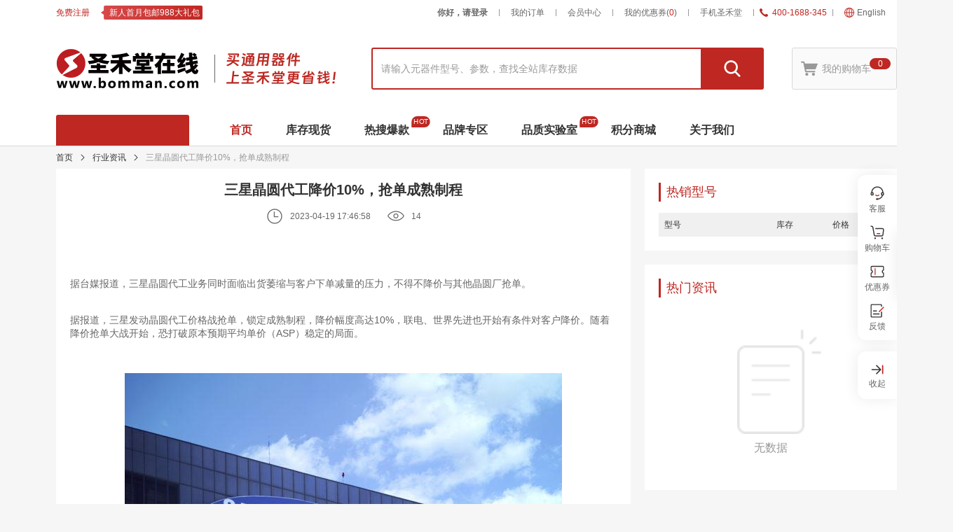

--- FILE ---
content_type: text/html; charset=utf-8
request_url: https://www.bomman.com/pps/details/1648624215783858177
body_size: 33924
content:
<!DOCTYPE html><html lang="zh" id="sht-html"><head><meta charSet="utf-8"/><meta name="viewport" content="width=device-width"/><meta name="renderer" content="webkit"/><meta name="author" content="圣禾堂在线"/><title>三星晶圆代工降价10%，抢单成熟制程<!-- -->-圣禾堂在线</title><meta name="description" content="三星晶圆代工业务同时面临出货萎缩与客户下单减量的压力，不得不降价与其他晶圆厂抢单。"/><meta name="keywords" content="三星晶圆代工"/><meta name="next-head-count" content="7"/><link rel="icon" sizes="32x32" type="image/x-icon" href="https://oksht-mall.oss-cn-shenzhen.aliyuncs.com/mall/asset/public/logo/favicon.ico"/><meta http-equiv="X-UA-Compatible" content="IE=edge,chrome=1"/><link rel="preload" href="https://webcdnoss.oksht.com/cdn/sht-mall-web/_next/static/css/ae9a2c6ba62b280c.css" as="style"/><link rel="stylesheet" href="https://webcdnoss.oksht.com/cdn/sht-mall-web/_next/static/css/ae9a2c6ba62b280c.css" data-n-g=""/><link rel="preload" href="https://webcdnoss.oksht.com/cdn/sht-mall-web/_next/static/css/83d005721d153479.css" as="style"/><link rel="stylesheet" href="https://webcdnoss.oksht.com/cdn/sht-mall-web/_next/static/css/83d005721d153479.css" data-n-g=""/><link rel="preload" href="https://webcdnoss.oksht.com/cdn/sht-mall-web/_next/static/css/271d00f7bdd40ff5.css" as="style"/><link rel="stylesheet" href="https://webcdnoss.oksht.com/cdn/sht-mall-web/_next/static/css/271d00f7bdd40ff5.css" data-n-g=""/><link rel="preload" href="https://webcdnoss.oksht.com/cdn/sht-mall-web/_next/static/css/d52d19943d16dee8.css" as="style"/><link rel="stylesheet" href="https://webcdnoss.oksht.com/cdn/sht-mall-web/_next/static/css/d52d19943d16dee8.css" data-n-g=""/><link rel="preload" href="https://webcdnoss.oksht.com/cdn/sht-mall-web/_next/static/css/12dbd805eb257687.css" as="style"/><link rel="stylesheet" href="https://webcdnoss.oksht.com/cdn/sht-mall-web/_next/static/css/12dbd805eb257687.css" data-n-g=""/><link rel="preload" href="https://webcdnoss.oksht.com/cdn/sht-mall-web/_next/static/css/74db35198f316e75.css" as="style"/><link rel="stylesheet" href="https://webcdnoss.oksht.com/cdn/sht-mall-web/_next/static/css/74db35198f316e75.css" data-n-p=""/><noscript data-n-css=""></noscript><script defer="" nomodule="" src="https://webcdnoss.oksht.com/cdn/sht-mall-web/_next/static/chunks/polyfills-42372ed130431b0a.js"></script><script src="https://webcdnoss.oksht.com/cdn/sht-mall-web/_next/static/chunks/webpack-4322fee69de9ce44.js" defer=""></script><script src="https://webcdnoss.oksht.com/cdn/sht-mall-web/_next/static/chunks/framework-af99b5ac3c5f49a3.js" defer=""></script><script src="https://webcdnoss.oksht.com/cdn/sht-mall-web/_next/static/chunks/main-d465b178fcc2278d.js" defer=""></script><script src="https://webcdnoss.oksht.com/cdn/sht-mall-web/_next/static/chunks/react-vendors-b31c5c6b449e1cf5.js" defer=""></script><script src="https://webcdnoss.oksht.com/cdn/sht-mall-web/_next/static/chunks/ui-vendors-a4e30222dbbf899a.js" defer=""></script><script src="https://webcdnoss.oksht.com/cdn/sht-mall-web/_next/static/chunks/rc-vendors-85f0efbefb5a5895.js" defer=""></script><script src="https://webcdnoss.oksht.com/cdn/sht-mall-web/_next/static/chunks/common-libs-bfc466692659328f.js" defer=""></script><script src="https://webcdnoss.oksht.com/cdn/sht-mall-web/_next/static/chunks/business-components-4e665dfd0ca12383.js" defer=""></script><script src="https://webcdnoss.oksht.com/cdn/sht-mall-web/_next/static/chunks/business-common-0b86139ddc0afe8c.js" defer=""></script><script src="https://webcdnoss.oksht.com/cdn/sht-mall-web/_next/static/chunks/business-data-b81f3233fdbb1e61.js" defer=""></script><script src="https://webcdnoss.oksht.com/cdn/sht-mall-web/_next/static/chunks/2320-e1a8fcc2e3e52a2a.js" defer=""></script><script src="https://webcdnoss.oksht.com/cdn/sht-mall-web/_next/static/chunks/pages/_app-ac4549749db7457a.js" defer=""></script><script src="https://webcdnoss.oksht.com/cdn/sht-mall-web/_next/static/chunks/693-cb6b6714d1fb5d4e.js" defer=""></script><script src="https://webcdnoss.oksht.com/cdn/sht-mall-web/_next/static/chunks/pages/pps/details/%5Bid%5D-607cb16bab899903.js" defer=""></script><script src="https://webcdnoss.oksht.com/cdn/sht-mall-web/_next/static/3EVVW4Q7fWkm4MtMoxL7T/_buildManifest.js" defer=""></script><script src="https://webcdnoss.oksht.com/cdn/sht-mall-web/_next/static/3EVVW4Q7fWkm4MtMoxL7T/_ssgManifest.js" defer=""></script></head><body><div id="__next"><header><div class="w-full" style="background:white"><div class="max-w-screen-lg mx-auto"><div class="flex justify-start items-center h-9 text-xs"><div class="flex items-center"><a class="no-underline hover:text-primary-100 text-primary-100 text-xs" href="/reg/registered">免费注册</a><a class="no-underline hover:text-primary-100 ml-[6px]" href="/markets/2301"><span class="inline-block h-5 pl-3 pr-1 leading-5 text-center text-white bg-no-repeat bg-[length:100%_100%] animate-[leftRightMove_0.8s_infinite_ease-in-out]" style="background-image:url(https://oksht-mall.oss-cn-shenzhen.aliyuncs.com/sht-mall-web/image/home-v2/reg-view.webp)">新人首月包邮988大礼包</span></a></div><div class="flex-1 flex justify-end items-center"><div class="relative"><a class="sht-link_root__LxSBX py-2 px-4 text-xs text-gray-600 transition-hover" style="font-weight:bold" id="top-main_item_login" target="_self" href="/reg/login">你好，请登录</a></div><span class="w-[1px] h-2.5 bg-gray-900"></span><div class="relative"><a class="sht-link_root__LxSBX py-2 px-4 text-xs text-gray-600 transition-hover" id="top-main_item_order" target="_blank" href="/account/order">我的订单</a></div><span class="w-[1px] h-2.5 bg-gray-900"></span><div class="relative"><a class="sht-link_root__LxSBX py-2 px-4 text-xs text-gray-600 transition-hover" id="top-main_item_account" target="_blank" href="/account">会员中心</a></div><span class="w-[1px] h-2.5 bg-gray-900"></span><div class="relative"><a class="sht-link_root__LxSBX py-2 px-4 text-xs text-gray-600 transition-hover" id="top-main_item_discount" target="_blank" href="/account/asset-center/my-discount">我的优惠券<span>(<span class="text-primary-100">0</span>)</span></a></div><span class="w-[1px] h-2.5 bg-gray-900"></span><div class="relative"><div class="py-2 px-4 text-xs text-gray-600 cursor-pointer transition-hover">手机圣禾堂</div></div><span class="w-[1px] h-2.5 bg-gray-900"></span><div class="relative"><div class="text-xs text-primary-100 flex items-center px-2"><svg viewBox="0 0 1024 1024" class="style_root__362Nv" style="font-size:12px;margin-right:6px"><path d="M279.1 325.97c65.63-66.05 124.01-106.11 7.25-251.86C169.58-71.63 89.04 37.46 27.25 103.09c-73.3 72.88-3.84 350.3 271.03 623.03 274.87 272.74 547.6 340.92 624.31 269.75 65.63-65.62 175.15-142.33 28.98-259.1-146.17-116.76-185.8-58.38-251.86 7.25-47.3 47.73-164.06-50.71-266.34-152.99-102.28-102.27-200.72-219.04-152.99-266.34l-1.28 1.28z"></path></svg><span style="user-select:all">400-1688-345</span></div></div><span class="w-[1px] h-2.5 bg-gray-900"></span><div id="tip-ref" class="relative"><a class="sht-link_root__LxSBX flex items-center py-2 px-4 text-xs text-gray-600 cursor-pointer hover:text-primary-100" href="https://en.bomman.com/"><svg viewBox="0 0 1024 1024" class="mr-1 text-sm text-primary-100 style_root__362Nv"><path d="M512.26211639 0.52836053C229.86997584 0.52836053 1.05259331 229.34574306 1.05259331 511.73788361S229.86997584 1022.94740669 512.26211639 1022.94740669 1023.47163947 794.13002416 1023.47163947 511.73788361 794.65425694 0.52836053 512.26211639 0.52836053zM952.85656402 477.65724874l-135.02747536 0c-5.86186921-147.569149-48.93979167-277.96165802-114.10196555-365.00359949C842.57162957 179.38353233 940.38305166 316.45584578 952.85656402 477.65724874zM749.12252875 477.65724874L546.34275126 477.65724874 546.34275126 73.73356423C655.87791175 102.90658768 740.53420876 270.31066617 749.12252875 477.65724874zM478.18148153 73.73356423L478.18148153 477.65724874 275.40170403 477.65724874C283.99002402 270.31066617 368.64632105 102.90658768 478.18148153 73.73356423zM320.86527095 112.65364925C255.6349358 199.69559073 212.62517459 330.08809974 206.76330541 477.65724874L71.66766876 477.65724874C84.14118113 316.45584578 181.95260322 179.38353233 320.86527095 112.65364925zM71.66766876 545.81851847l135.02747537 0c5.86186921 147.569149 48.93979167 277.96165802 114.10196555 365.00359949C181.95260322 844.09223488 84.14118113 707.01992142 71.66766876 545.81851847zM275.40170403 545.81851847L478.18148153 545.81851847l0 403.92368452C368.64632105 920.56917953 283.99002402 753.16510104 275.40170403 545.81851847zM546.34275126 949.74220299L546.34275126 545.81851847l202.77977749 0C740.53420876 753.16510104 655.87791175 920.56917953 546.34275126 949.74220299zM703.65896183 910.82211796c65.23033515-87.04194147 108.24009636-217.43445049 114.10196556-365.00359949l135.02747537 0C940.38305166 707.01992142 842.57162957 844.09223488 703.65896183 910.82211796z"></path></svg>English</a></div></div></div></div></div><div style="height:128px"><div color="transparent" class="appbar-scroll-top top-main_appbarRoot__84tI5"><div class="layout_root__yM1Lv"><div class="layout_wrapper__FHvIc top-main_wrapper__H9jny"><div class="top-main_left__5w3za"><a class="sht-link_root__LxSBX top-main_logoWrapper__VVrR9" href="/"><img src="https://oksht-mall.oss-cn-shenzhen.aliyuncs.com/sht-mall-web/image/logo/v5.webp" width="204" height="56" alt="圣禾堂在线"/></a><span class="top-main_leftLine__uIKzO"></span><img src="https://oksht-mall.oss-cn-shenzhen.aliyuncs.com/sht-mall-web/image/logo/v6.webp" width="156" height="46" alt="买电子元器件,上圣禾堂在线"/></div><div class="top-main_right__1VV93"><div style="position:relative"><div class="style_globalNewSearch__jAUNR"><div class="style_root__YJXjB"><input type="text" class="style_input__VGcrU" placeholder="请输入元器件型号、参数，查找全站库存数据" value=""/><div class="style_container__xp1Q3"><div style="height:0;opacity:0" class="style_wrapper__ldQBl"><div class="style_content__2htt5"></div></div></div></div><button tabindex="0" class="style_btn__vvQ30"><svg viewBox="0 0 1024 1024" class="style_root__362Nv"><path d="M987.02677333 919.63392L754.68951703 687.2966637c59.6498963-71.84687408 95.52478815-164.1555437 95.52478815-264.83825778 0-229.13327408-185.75815111-414.89142518-414.89142518-414.89142517S20.43145482 193.32513185 20.43145482 422.45840592s185.74601482 414.89142518 414.89142518 414.89142519c87.49056 0 168.64597333-27.11248592 235.56551111-73.35177481l235.89319111 235.89319111c11.01975703 11.01975703 25.47408592 16.52963555 39.91627853 16.52963556s28.89652148-5.50987852 39.9162785-16.52963556l0.42477038-0.42477038c22.03951408-22.03951408 22.03951408-57.78090667-0.0121363-79.83255703zM222.20951703 635.57176889c-56.91922963-56.91922963-88.27941925-132.61330963-88.27941925-213.11336297s31.34805333-156.19413333 88.27941925-213.11336295c56.91922963-56.91922963 132.61330963-88.27941925 213.11336297-88.27941927s156.19413333 31.34805333 213.11336297 88.27941927c56.91922963 56.91922963 88.27941925 132.61330963 88.27941925 213.11336295s-31.34805333 156.19413333-88.27941925 213.11336297c-56.91922963 56.91922963-132.61330963 88.27941925-213.11336297 88.27941926s-156.19413333-31.34805333-213.11336297-88.27941926z"></path></svg></button></div><div class="hot-list_root__n2uYl"></div></div><a class="no-underline hover:text-primary-100 ml-10" href="/my/shopping-cart"><button class="top-main_btnRoot__NZzDR"><svg viewBox="0 0 1024 1024" class="top-main_icon__jhFFB style_root__362Nv"><path d="M999.92462222 198.06435555H251.23271111c-9.10222222 0-16.83911111-6.37155555-18.54577778-15.24622222l-14.56355555-73.84177778c-3.75466667-19.00088889-20.48-32.768-39.82222223-32.768H42.92835555c-22.41422222 0.11377778-40.60728889 18.20444445-40.60728888 40.73244445 0 22.40284445 18.20444445 40.60728889 40.60728888 40.60728889h101.93351112s0.11377778 0 0.11377778 0.11377778l107.16728888 543.68711111c3.75466667 19.00088889 20.48 32.768 39.82222222 32.768h541.7528889c22.17528889 0 40.96-17.408 41.5175111-39.48088889 0.56888889-22.86933333-17.86311111-41.63128889-40.60728888-41.63128889H340.87822222c-9.10222222 0-16.83911111-6.37155555-18.54577777-15.24622222l-11.49155556-58.24284445c-2.27555555-11.71911111 6.59911111-22.64177778 18.54577778-22.64177778h543.91466666c7.73688889 0 14.67733333-4.66488889 17.52177778-11.83288888l129.24017778-316.95075556c5.80266667-14.4384-4.66488889-30.02595555-20.13866667-30.02595556zM356.23822222 767.7952c-49.69813333 0-89.98684445 40.28871111-89.98684444 89.98684445 0 49.69813333 40.28871111 89.98684445 89.98684444 89.98684444 49.69813333 0 89.98684445-40.28871111 89.98684445-89.98684444 0-49.68675555-40.28871111-89.98684445-89.98684445-89.98684445zM760.90026667 767.7952c-49.69813333 0-89.98684445 40.28871111-89.98684445 89.98684445 0 32.14222222 17.15768889 61.8496 44.99911111 77.9264a89.97546667 89.97546667 0 0 0 89.98684445 0c27.84142222-16.0768 44.99911111-45.78417778 44.99911111-77.9264-0.01137778-49.68675555-40.30008889-89.98684445-89.99822222-89.98684445z"></path></svg><div class="top-main_cart__i_1mj">我的购物车</div><div class="top-main_badge__BlQ28"><span class="top-main_text__wIXPu">0</span></div></button></a></div></div></div></div></div><div id="hook-global-wrapper" class="layout_root__yM1Lv nav_container__lYoc3"><div class="layout_wrapper__FHvIc nav_root__6rHLY"><div class="nav_placeholderMenu__fg_NF"></div><div id="navigation-container" class="nav_listWrapper__tjpkv"><a class="sht-link_root__LxSBX nav_link__ZB71p nav_select__7RB8B" target="_blank" href="/"><span class="nav_item__TaJW5">首页</span></a><a class="sht-link_root__LxSBX nav_link__ZB71p" target="_blank" href="/self-goods-list"><span class="nav_item__TaJW5">库存现货</span></a><a class="sht-link_root__LxSBX nav_link__ZB71p" target="_blank" href="https://www.bomman.com/activity/100068"><span class="nav_item__TaJW5">热搜爆款<div class="nav_icon__PJs_q">HOT</div></span></a><a class="sht-link_root__LxSBX nav_link__ZB71p" target="_blank" href="/brand/1"><span class="nav_item__TaJW5">品牌专区</span></a><a class="sht-link_root__LxSBX nav_link__ZB71p" target="_blank" href="/qc-lab"><span class="nav_item__TaJW5">品质实验室<div class="nav_icon__PJs_q">HOT</div></span></a><a class="sht-link_root__LxSBX nav_link__ZB71p" target="_blank" href="/point/use"><span class="nav_item__TaJW5">积分商城</span></a><a class="sht-link_root__LxSBX nav_link__ZB71p" target="_blank" href="/about-us"><span class="nav_item__TaJW5">关于我们</span></a></div></div></div></header><section class="layout_section__uVW3y"><div class="layout_root__yM1Lv"><div class="layout_wrapper__FHvIc pps-layout_wLayoutWrapper__H2p3p"><ol class="breadcrumbs_breadcrumbsContainer__iZpPX"><li><a class="sht-link_root__LxSBX sht-link_inherit__UO7T4" href="/">首页</a><svg viewBox="0 0 1024 1024" class="breadcrumbs_icon__ATbev style_root__362Nv"><path d="M774.4838163 475.34838518L322.62523259 23.48980148c-20.19479703-20.19479703-52.92638815-20.19479703-73.12118518 0s-20.19479703 52.92638815 0 73.12118519L664.90519703 512 249.5161837 927.40114963c-20.19479703 20.19479703-20.19479703 52.92638815 0 73.12118519s52.92638815 20.19479703 73.12118519 0L774.4838163 548.65161482c10.12167111-10.12167111 15.17037037-23.38664297 15.14609778-36.65161482 0.02427259-13.26497185-5.02442667-26.5299437-15.14609778-36.65161482z"></path></svg></li><li><a class="sht-link_root__LxSBX sht-link_inherit__UO7T4" href="/pps/list/1?newsType=3">行业资讯</a></li><svg viewBox="0 0 1024 1024" class="breadcrumbs_icon__ATbev style_root__362Nv"><path d="M774.4838163 475.34838518L322.62523259 23.48980148c-20.19479703-20.19479703-52.92638815-20.19479703-73.12118518 0s-20.19479703 52.92638815 0 73.12118519L664.90519703 512 249.5161837 927.40114963c-20.19479703 20.19479703-20.19479703 52.92638815 0 73.12118519s52.92638815 20.19479703 73.12118519 0L774.4838163 548.65161482c10.12167111-10.12167111 15.17037037-23.38664297 15.14609778-36.65161482 0.02427259-13.26497185-5.02442667-26.5299437-15.14609778-36.65161482z"></path></svg><span>三星晶圆代工降价10%，抢单成熟制程</span></ol><div class="pps-layout_root__r2Zo9"><div class="pps-layout_left__tptr_"><div class="pps-detail_header__x0g6n"><h1 class="pps-detail_title__qb4cr">三星晶圆代工降价10%，抢单成熟制程</h1><div class="pps-detail_info__rp9iA"><span class="pps-detail_fItem__cIRuw"><svg viewBox="0 0 1024 1024" class="pps-detail_icon__b5o9n style_root__362Nv"><path d="M512 56.889c-250.311 0-455.111 204.8-455.111 455.111S261.689 967.111 512 967.111 967.111 762.311 967.111 512 762.311 56.889 512 56.889m0 853.333c-221.867 0-398.222-176.355-398.222-398.222S290.133 113.778 512 113.778 910.222 290.133 910.222 512 733.867 910.222 512 910.222"></path><path d="M512 512V227.556h-56.889v341.333h284.445V512z"></path></svg>2023-04-19 17:46:58</span><span class="pps-detail_fItem__cIRuw"><svg viewBox="0 0 1024 1024" class="pps-detail_icon__b5o9n style_root__362Nv"><path d="M979.222 415.474C894.954 332.02 776.31 192.004 509.958 192.004c-266.316 0-384.962 140.016-469.23 223.47-19.86 19.682-30.788 45.784-30.788 73.534 0 27.728 10.93 53.85 30.788 73.51 84.27 83.476 202.896 223.47 469.23 223.47 266.368 0 384.996-139.994 469.264-223.47 19.86-19.66 30.79-45.784 30.79-73.51C1010.01 461.256 999.082 435.156 979.222 415.474zM940.882 524.282C862.556 601.838 756.802 732 509.958 732c-246.81 0-352.564-130.164-430.89-207.718-9.548-9.468-14.8-22.01-14.8-35.276 0-13.288 5.252-25.806 14.8-35.252 78.344-77.578 184.098-207.764 430.89-207.764 246.826 0 352.58 130.186 430.924 207.764 9.55 9.446 14.802 21.966 14.802 35.252C955.684 502.272 950.432 514.812 940.882 524.282zM509.974 335.996c-84.868 0-153.928 68.652-153.928 152.988 0 84.358 69.06 153.01 153.928 153.01 84.872 0 153.93-68.652 153.93-153.01C663.904 404.648 594.846 335.996 509.974 335.996zM509.974 588.008c-54.912 0-99.6-44.428-99.6-99.024 0-54.574 44.69-98.978 99.6-98.978 54.912 0 99.6 44.404 99.6 98.978C609.576 543.58 564.888 588.008 509.974 588.008z"></path></svg>14</span></div></div><div id="pps-rich-text" class="pps-detail_content__1r_98 mce-content-body"><p>&nbsp;</p>
<p>据台媒报道，三星晶圆代工业务同时面临出货萎缩与客户下单减量的压力，不得不降价与其他晶圆厂抢单。</p>
<p><br />据报道，三星发动晶圆代工价格战抢单，锁定成熟制程，降价幅度高达10%，联电、世界先进也开始有条件对客户降价。随着降价抢单大战开始，恐打破原本预期平均单价（ASP）稳定的局面。</p>
<p>&nbsp;</p>
<p><img style="display: block; margin-left: auto; margin-right: auto;" src="https://oksht-mall.oss-cn-shenzhen.aliyuncs.com/images/2023-04-19/a72f3c04742c44a1a4b5a27fbe0ce58a-bWNldV80NDYxMjc2NDgzMTY4MTg5NzU4ODQxNS5qcGc.jpg" /></p>
<p><br />业界人士分析，由于PC与消费性产品市场库存调整比预期剧烈，已影响晶圆代工成熟制程与部分相对先进的7/8nm产能利用率，台积电与三星都难逃影响，尤其三星晶圆代工客户群更集中，受冲击更显著。从目前全球经济前景的恶化程度来看，不少美系大厂都有调整新品发放速度的计划，降低了短期内对晶圆代工产能的需求。</p>
<p><br />供应链指出，三星晶圆代工先前报价就比同行业略低，如今整体市场需求仍低迷，三星将报价下降10%，势必成为IC设计厂对其他晶圆代工厂议价的依据，&ldquo;你不降价，我就转去三星生产&rdquo;，使得晶圆代工同业面临压力。<br />对此，台经院产经资料库研究员暨总监刘佩真表示，三星采取削价抢单策略，或许可能抢得部分零星订单，主要是有一些客户基于供应链风险韧性考量，希望货源能有些分散，借此机会增加第二供应来源，大部分市场仍由台积电掌握。</p>
<p>&nbsp;</p>
<p><img style="display: block; margin-left: auto; margin-right: auto;" src="https://oksht-mall.oss-cn-shenzhen.aliyuncs.com/images/2023-04-19/e39a30a52f294c2c9591424357557316-bWNldV8zMzUyMDMxODg0MTY4MTg5NzYwMjY4MC5wbmc.png" width="674" height="384" /></p>
<p><br />刘佩真指出，尤其在先进制程，不管是产量、良率及出货经验，台积电提供的服务，能够让客户产品稳定性高，且不与客户竞争，客户不太容易会轻易转变代工厂，三星过去时有降价抢单动作，对台积电的影响都相当有限。</p>
<p><br />据TrendForce最新调查显示，截至去年第3季度末，三星晶圆代工全球市场占有率为15.5%，居第二位，虽然大幅落后台积电56.1%市场占有率，但已接近居第三至五名的联电、格芯、中芯国际这三家公司总和。</p>
<p>&nbsp;</p></div><div class="pps-detail_footer__Nd8g1"><div class="pps-detail_btn__QoVjW"></div><div class="pps-awesome_root__65s8X"><button class="sht-icon-button_root__wbR9w pps-awesome_btn__UpO1O"><svg viewBox="0 0 1024 1024" class="pps-awesome_icon__4u4Ba style_root__362Nv"><path d="M841.900615 408.186609 664.015206 408.186609c-4.087085 0-7.605212-1.823532-9.635451-4.979408-2.044566-3.188622-2.387373-6.788613-0.932232-10.313903 10.105149-19.105127 57.494459-115.41052 44.899606-217.797421-3.51915-28.749788-18.948561-67.455321-72.482825-88.576361-13.886265-5.465478-39.682791-8.026814-59.192124-8.601912-46.860261-1.38044-56.329936 7.693216-60.373019 11.568477-0.164752 0.155543-0.324388 0.316202-0.484024 0.476861C490.730581 105.371886 491.958548 127.455857 493.514997 155.415652c0.795109 14.287401 1.694595 30.466895 0.857531 48.953945-4.579295 49.570999-11.171434 76.334549-24.283056 98.636484-40.689724 69.270666-109.423155 104.141872-122.656551 105.213273l-96.509031 0L86.587054 408.219355c-11.761881 0-21.296025 9.534144-21.296025 21.296025L65.291029 844.261383c0 11.760858 9.534144 21.296025 21.296025 21.296025l164.337859 0c0.858554 0 1.700735-0.065492 2.533706-0.164752l104.601336 0c1.191128 0.969071 2.534729 2.081405 3.739161 3.082198 22.952758 19.025309 83.921341 69.563332 184.571692 69.563332l209.634508 0c53.634548 0 96.863095-29.224602 112.819508-76.270081 0.13917-0.409322 0.26606-0.823761 0.38067-1.24127 2.246157-8.247848 8.025791-25.420973 15.344476-47.162136 27.735691-82.408895 74.159-220.339314 74.159-294.15653C958.708971 446.576965 918.317029 408.186609 841.900615 408.186609zM107.883079 450.812429l121.744785 0 0 372.152928L107.883079 822.965357 107.883079 450.812429zM844.182588 799.778262c-7.649214 22.723537-13.225209 39.289841-15.882736 48.862871-10.205433 29.319769-37.183877 46.803979-72.293513 46.803979l-209.634508 0c-85.292572 0-135.816269-41.879829-157.38961-59.763129-9.691733-8.03193-15.541975-12.881378-24.845874-12.881378l-91.914386 0L272.221962 450.812429l75.364455 0c20.070104 0 51.52142-17.555841 74.262354-33.985022 24.394596-17.623379 58.936297-47.932686 84.96409-92.242867 19.039635-32.386618 25.602098-68.703755 30.019711-116.802216 0.029676-0.317225 0.051165-0.63445 0.066515-0.952698 0.975211-20.862143-0.039909-39.114856-0.855484-53.780881-0.63445-11.403724-1.402953-25.209148-0.179079-31.395034 15.941064-3.081175 61.369719-0.632403 74.387197 4.490268 27.712155 10.934027 42.701544 28.639271 45.822628 54.138014 11.341303 92.193749-35.07689 182.903703-40.407292 192.944384-0.493234 0.932232-0.74906 1.486864-0.74906 1.486864-7.703449 16.70138-6.353708 35.947723 3.624551 51.509141 9.889231 15.376199 26.888394 24.556279 45.473681 24.556279l177.88541 0c52.712549 0 74.215282 19.825534 74.215282 68.429509C916.115897 586.05053 869.322152 725.084073 844.182588 799.778262z"></path></svg>0</button></div></div></div><div class="pps-layout_right__Kqy_k"><div class="pps-thing_root__m29Yc"><h6 class="sht-title_root__3uxnl">热销型号</h6><div class="pps-thing_wrapper__njHWp"><div class="pps-thing_header__hdzBv"><span>型号</span><span>库存</span><span>价格</span></div></div></div><div class="pps-information_root__sm9tX"><h6 class="sht-title_root__3uxnl">热门资讯</h6><div class="sht-empty_root__j09ft"><div class="sht-empty_image__hqWN_"><img class="" src="https://oksht-mall.oss-cn-shenzhen.aliyuncs.com/images/2023-05-08/a8a71204584a4fc084868732a3462f22-57uEIDE3NjMucG5n.png" alt="empty-page" width="120" height="120"/></div><span class="sht-empty_text__p6mOP">无数据</span></div></div></div></div></div></div></section><footer class="layout_footer__Azc8y"><div class="w-full" style="background:#F5F6FA"><div class="max-w-screen-lg mx-auto"><div class="flex justify-between items-center py-5"><div class="flex items-center"><div class="w-[70px] h-[70px] mr-5"><img src="https://oksht-mall.oss-cn-shenzhen.aliyuncs.com/sht-mall-web/image/home-v2/core-positioning1.webp" class="w-full h-full" alt="省钱"/></div><div class="flex-1 ml-2.5"><p class="text-[22px] font-bold leading-tight text-primary-100">省钱<span class="text-sm font-400 ml-[10px]">集采好价格</span></p><p class="mt-1.5 text-xs text-gray-300">年采购额10亿+，以分立器件、电源管理、通用芯片为主</p></div></div><div class="flex items-center"><div class="w-[70px] h-[70px] mr-5"><img src="https://oksht-mall.oss-cn-shenzhen.aliyuncs.com/sht-mall-web/image/home-v2/core-positioning2.webp" class="w-full h-full" alt="省时"/></div><div class="flex-1 ml-2.5"><p class="text-[22px] font-bold leading-tight text-primary-100">省时<span class="text-sm font-400 ml-[10px]">现货快交付</span></p><p class="mt-1.5 text-xs text-gray-300">3亿现货库存，5万+在库现货型号，300万+数据线索</p></div></div><div class="flex items-center"><div class="w-[70px] h-[70px] mr-5"><img src="https://oksht-mall.oss-cn-shenzhen.aliyuncs.com/sht-mall-web/image/home-v2/core-positioning3.webp" class="w-full h-full" alt="省心"/></div><div class="flex-1 ml-2.5"><p class="text-[22px] font-bold leading-tight text-primary-100">省心<span class="text-sm font-400 ml-[10px]">品质有保障</span></p><p class="mt-1.5 text-xs text-gray-300">取得CNAS、CMA认证，遵循AS6081国际防伪标准</p></div></div></div><div class="flex py-5 border-t border-solid border-[#E2E2E2]"><div class="flex-1 flex justify-between"><dl class="flex flex-col"><dt class="text-sm text-gray-100 font-bold leading-[22px]">购物指南</dt><dd class="mt-[6px] text-xs text-gray-400 leading-[20px] transition-hover"><a class="sht-link_root__LxSBX leading-[22px]" target="_blank" href="/help/shopping-process">购物流程</a></dd><dd class="mt-[6px] text-xs text-gray-400 leading-[20px] transition-hover"><a class="sht-link_root__LxSBX leading-[22px]" target="_blank" href="/help/p-m-article">支付方式</a></dd><dd class="mt-[6px] text-xs text-gray-400 leading-[20px] transition-hover"><a class="sht-link_root__LxSBX leading-[22px]" target="_blank" href="/help/delivery-method">配送方式</a></dd><dd class="mt-[6px] text-xs text-gray-400 leading-[20px] transition-hover"><a class="sht-link_root__LxSBX leading-[22px]" target="_blank" href="/help/shipping-plan">运费说明</a></dd><dd class="mt-[6px] text-xs text-gray-400 leading-[20px] transition-hover"><a class="sht-link_root__LxSBX leading-[22px]" target="_blank" href="/help/overseas-purchasing">海外代购须知</a></dd></dl><dl class="flex flex-col"><dt class="text-sm text-gray-100 font-bold leading-[22px]">特色服务</dt><dd class="mt-[6px] text-xs text-gray-400 leading-[20px] transition-hover"><a class="sht-link_root__LxSBX leading-[22px]" target="_blank" href="/help/provide-home">送货上门</a></dd><dd class="mt-[6px] text-xs text-gray-400 leading-[20px] transition-hover">一小时发货</dd><dd class="mt-[6px] text-xs text-gray-400 leading-[20px] transition-hover"><a class="sht-link_root__LxSBX leading-[22px]" target="_blank" href="/pps/list/1">资讯中心</a></dd><dd class="mt-[6px] text-xs text-gray-400 leading-[20px] transition-hover"><a class="sht-link_root__LxSBX leading-[22px]" target="_blank" href="https://wpa1.qq.com/jUW2Zx2t?_type=wpa&amp;qidian=true">样品申请</a></dd><dd class="mt-[6px] text-xs text-gray-400 leading-[20px] transition-hover"><a class="sht-link_root__LxSBX leading-[22px]" target="_blank" href="/settle-in">成为供应商</a></dd></dl><dl class="flex flex-col"><dt class="text-sm text-gray-100 font-bold leading-[22px]">关于我们</dt><dd class="mt-[6px] text-xs text-gray-400 leading-[20px] transition-hover"><a class="sht-link_root__LxSBX leading-[22px]" target="_blank" href="/about-us">关于圣禾堂</a></dd><dd class="mt-[6px] text-xs text-gray-400 leading-[20px] transition-hover"><a class="sht-link_root__LxSBX leading-[22px]" target="_blank" href="/help/contact-us">联系我们</a></dd><dd class="mt-[6px] text-xs text-gray-400 leading-[20px] transition-hover"><a class="sht-link_root__LxSBX leading-[22px]" target="_blank" href="/join-us"><svg xmlns="http://www.w3.org/2000/svg" class="w-[60px] h-4" width="712" height="181" viewBox="0 0 712 181" fill="none"><g clip-path="url(#clip0_7495_6108)"><path d="M93.5101 22.3999C94.3401 21.3299 95.4201 20.3899 96.7501 19.5699C98.0701 18.7499 96.8601 14.9399 99.6301 14.9399C101.62 14.7699 102.89 14.8999 103.44 15.3099C104 15.7199 104.44 16.6599 104.77 18.1399C105.88 21.7499 106.15 25.1999 105.6 28.4799C105.04 31.7599 103.66 35.5399 101.44 39.8099C99.3301 43.7499 98.2801 46.1299 98.2801 46.9399C98.2801 48.4199 95.5201 53.1799 89.9801 61.2199C87.9901 64.1699 86.9901 66.3099 86.9901 67.6199C86.9901 68.9299 86.7601 69.5899 86.3201 69.5899C85.6601 69.5899 82.9501 73.3699 78.1901 80.9099C73.4301 88.4699 71.0501 92.8099 71.0501 93.9599C70.9301 94.4499 69.9401 96.0499 68.0601 98.7599C66.1801 101.46 65.2401 103.02 65.2401 103.44C65.2401 103.86 66.6201 104.54 69.3901 105.53C72.1501 106.51 76.5401 108.57 82.5101 111.68C88.4901 114.8 92.2701 116.6 93.8801 117.09C95.4901 117.58 96.8101 118.36 97.8701 119.43C98.9201 120.5 100.06 121.03 101.27 121.03C102.48 121.03 103.09 121.44 103.09 122.27C103.09 123.1 103.76 123.34 105.09 123C106.41 122.67 107.08 122.84 107.08 123.49C107.08 124.14 108.16 124.72 110.31 125.21C112.48 125.7 116.03 127.81 116.83 128.38C120.36 130.86 120.61 131.08 128.68 132.4C136.77 133.72 140.39 139.65 142.83 137.84C144.05 137.02 146.22 137.26 147 137.35C147.77 137.43 148.8 137.45 150.9 138.6C154.11 140.4 156.13 141.3 156.97 141.3C157.81 141.3 158.55 141.92 159.2 143.15C159.87 144.39 160.5 144.84 161.11 144.51C161.72 144.18 162.96 144.68 164.84 145.98C166.72 147.3 168.8 148.49 171.07 149.55C173.33 150.63 174.91 152.3 175.79 154.6C176.68 156.9 177.35 158.04 177.79 158.04C178.12 158.04 177.46 158.04 177.46 159.68C177.57 163.46 174.58 166.08 168.49 167.56C162.63 169.03 154.44 169.08 143.92 167.68C133.4 166.29 126.32 164.27 122.66 161.65C120.34 160.01 118.93 159.19 118.43 159.19C117.93 159.19 117.58 158.86 117.35 158.2C117.24 157.55 115.72 156.27 112.78 154.39C109.85 152.51 107.33 151.15 105.23 150.33C103.23 149.51 102.24 148.7 102.24 147.87C102.24 147.04 101.13 146.15 98.9201 145.17C95.9301 143.69 92.2501 141.39 87.8701 138.28C83.5001 135.16 81.3101 133.27 81.3101 132.62C81.3101 131.97 80.8101 131.63 79.8201 131.63C78.8301 131.63 78.2101 131.38 77.9901 130.89C77.7601 130.08 76.1101 128.59 73.0101 126.47C69.9101 124.33 67.5901 123.02 66.0301 122.52C64.1501 122.03 62.9601 121.5 62.4601 120.92C61.9601 120.35 60.7201 119.74 58.7301 119.07C57.2901 118.74 56.2701 118.82 55.6601 119.32C55.0401 119.81 53.9201 121.38 52.2501 124C49.9301 127.94 47.3601 132.04 44.5401 136.31C41.7201 140.58 40.3101 143.04 40.3101 143.69C40.3101 144.34 40.0301 144.68 39.4801 144.68C38.9301 144.68 37.2101 146.82 34.3301 151.08C27.3501 161.26 21.6001 168.31 17.0601 172.25C14.4001 174.55 12.0501 176.03 10.0001 176.68C7.95014 177.33 6.65014 177.01 6.10014 175.69C5.77014 175.04 5.10014 174.71 4.10014 174.71C3.66014 174.71 3.33014 174.59 3.11014 174.34C2.88014 174.09 2.83014 173.81 2.94014 173.48C3.27014 172.5 3.16014 171.51 2.61014 170.53C1.61014 168.89 0.730143 159.04 -0.0498573 140.99C-0.279857 136.4 2.49014 136.93 1.71014 135.78C0.940143 134.3 0.830143 132.66 1.38014 130.85C1.94014 129.05 2.99014 127.65 4.54014 126.67C6.54014 125.69 7.80014 124.66 8.36014 123.6C8.91014 122.53 9.69014 121.99 10.6801 121.99C11.6701 121.99 12.1801 121.38 12.1801 120.14C12.1801 118.9 12.4301 118.29 12.9201 118.29C13.4101 118.29 14.8801 116.9 17.3201 114.11C19.6401 111.65 20.8601 110.59 20.9801 110.91C21.0901 111.24 19.7501 113.29 16.9901 117.06C12.1201 123.46 9.16014 127.52 8.11014 129.24C7.05014 130.96 6.75014 132.15 7.19014 132.81C7.75014 133.63 9.24014 133.14 11.6801 131.34C14.1101 129.54 15.4901 127.9 15.8301 126.41C16.1601 125.1 16.5601 124.44 17.0001 124.44C18.0001 124.44 21.6501 120.18 27.9601 111.64C30.6201 108.04 32.3301 105.73 33.1101 104.75C33.8801 103.76 34.6601 102.49 35.4301 100.93C36.2001 99.3799 37.4801 97.8599 39.2501 96.3799C41.0201 94.8999 41.9401 93.7099 41.9901 92.8099C42.0401 91.9099 43.9501 89.1599 47.7101 84.5599C51.4701 79.9699 54.0701 76.0299 55.5101 72.7499C56.5101 70.2899 57.4501 68.3599 58.3301 66.9699C59.2201 65.5799 60.9401 63.3199 63.4901 60.1999C65.3601 58.0599 67.3001 55.6099 69.2901 52.8099C72.6101 48.2199 76.9301 42.8099 82.2501 36.5599C84.9101 33.4399 85.8201 31.7599 84.9801 31.5099C84.1601 31.2699 83.0501 31.9699 81.6701 33.5999C80.2801 35.2399 79.1701 36.0599 78.3501 36.0599C77.5301 36.0599 76.7701 36.7599 76.1101 38.1499C75.4401 39.5399 74.8901 39.9199 74.4501 39.2599C74.2201 38.9299 74.4501 38.1499 75.1101 36.9199C75.7801 35.6799 76.8001 34.3799 78.1901 32.9799C79.5701 31.5899 81.0901 30.2299 82.7601 28.9199C85.3001 26.9499 86.7701 25.5899 87.1601 24.8599C87.5401 24.1199 88.4801 23.7899 89.9801 23.8699C91.4701 23.9599 92.6401 23.4599 93.4601 22.3999H93.5101ZM65.9401 42.0099C66.7001 40.5299 67.2001 39.7899 67.4301 39.7899C68.2001 39.7899 67.8701 40.6099 66.4301 42.2499C65.7701 43.0699 65.4101 43.4399 65.3501 43.3499C65.2901 43.2699 65.4901 42.8199 65.9401 41.9999V42.0099Z" fill="#BF2722"></path><path d="M239.05 7.03994C239.45 5.07994 240.5 3.42994 242.21 2.10994C243.93 0.779941 245.21 0.239941 246.06 0.499941C246.92 0.759941 247.61 0.879941 248.14 0.879941C248.81 0.879941 249.4 1.66994 249.93 3.25994C250.46 4.83994 250.46 5.94994 249.93 6.57994C249.4 7.46994 249.14 10.0599 249.14 14.3599C249.14 17.3999 249.3 19.3899 249.63 20.3399C249.96 21.2899 250.98 22.5899 252.7 24.2299C258.1 29.2899 261.92 32.1399 264.17 32.7699C265.62 33.1499 266.67 33.9099 267.33 35.0499C267.98 36.1899 269.96 37.1999 273.26 38.0899C280.64 40.2399 278.88 51.6899 277.96 52.4399C277.04 53.1999 261.46 55.4899 256.45 56.1199C251.43 56.7499 248.54 57.1999 247.74 57.4499C246.96 57.8299 246.36 59.4199 245.97 62.1899C245.57 64.9699 244.98 71.4899 244.18 81.7399C242.73 101.98 242.73 121.79 244.18 141.14C244.85 148.99 245.14 153.51 245.08 154.71C245.01 155.91 245.24 157.59 245.77 159.74C246.42 162.52 246.62 165.31 246.37 168.09C246.1 170.87 245.45 172.9 244.39 174.16C243.07 175.68 242.42 176.94 242.42 177.96C242.42 178.84 242.22 179.03 241.82 178.53C241.69 178.41 241.55 178.15 241.42 177.77C240.77 176.76 239.54 176.25 237.77 176.25C236 176.25 233.38 174.6 229.96 171.32C226.53 168.03 224.42 166.26 223.63 166C222.7 165.75 221.16 163.91 218.97 160.49C216.8 157.08 215.71 154.8 215.71 153.66C215.71 152.27 215.24 151.22 214.32 150.53C213.4 149.83 212.77 148.35 212.44 146.07C212.11 143.8 211.62 141.14 210.96 138.1C209.64 132.66 209.12 126.68 209.38 120.16C209.64 113.65 210.5 109.57 211.95 107.92C212.48 107.29 212.74 105.9 212.74 103.75V100.52C212.74 100.52 201.5 109.79 195.3 115.68C189.1 121.56 184.62 125.64 181.85 127.92C178.02 130.96 175.25 133.17 173.54 134.56C169.33 138.23 165.77 139.56 162.86 138.55C161.16 137.92 159.9 136.75 159.11 135.04C158.32 133.33 157.85 130.64 157.72 126.97C157.59 121.78 157.79 118.33 158.32 116.62C158.85 114.91 160.22 113.43 162.48 112.16C165.11 110.52 166.86 109.28 167.72 108.46C168.57 107.64 169.46 107.23 170.38 107.23C171.3 107.23 171.77 106.92 171.77 106.28C171.77 105.64 172.1 105.52 172.76 105.9C173.41 106.28 173.02 107.1 171.57 108.36L169.59 110.07H171.57C172.89 110.07 173.87 109.31 174.53 107.8C175.18 106.28 176.01 105.52 177 105.52C177.99 105.52 178.28 104.89 177.89 103.62C177.76 102.99 177.73 102.54 177.8 102.29C177.86 102.04 178.15 102.04 178.69 102.29C179.61 102.67 180.7 102.07 181.95 100.49C183.2 98.9099 184.03 98.3099 184.42 98.6899C184.81 99.0699 185.02 98.9499 185.02 98.3099C185.02 97.6699 184.66 97.2399 183.93 96.9799C183.19 96.7299 183.37 96.4099 184.42 96.0299C185.47 95.6499 186.01 95.7199 186.01 96.2199C186.01 97.6099 187.59 97.0399 190.75 94.5099C191.42 94.0099 192 93.4999 192.54 92.9899C194.64 90.9699 192.78 95.0099 192.78 93.8799C192.78 92.3599 193.43 91.1599 194.75 90.2699C195.54 89.8899 196.07 90.0199 196.34 90.6499C196.6 91.4099 196.99 91.6299 197.52 91.3099C198.05 90.9999 198.15 90.3999 197.82 89.5099C197.48 88.6299 197.75 88.0299 198.6 87.7099C199.46 87.3999 203.42 83.9499 210.47 77.3699C217.52 70.7899 222.24 66.8699 224.61 65.5999C227.12 64.3399 228.24 63.5799 227.97 63.3199C227.71 63.0699 225.93 63.3899 222.64 64.2699C218.95 65.4099 215.65 66.3599 212.75 67.1199C209.84 67.8799 208.13 68.5099 207.6 69.0199C207.07 69.2699 196.19 71.1799 194.41 71.6899C192.62 72.1999 191.34 72.5099 190.55 72.6399C190.02 72.6399 189.53 72.8899 189.07 73.3999C188.61 73.9099 187.66 74.1599 186.21 74.1599C184.76 74.1599 183.83 74.4099 183.44 74.9199C183.04 75.6799 180.28 76.0299 175.13 75.9699C169.99 75.9099 166.76 75.4899 165.44 74.7299C164.12 73.9699 163.29 73.4399 162.97 73.1199C162.64 72.8099 161.62 72.1499 159.91 71.1299C156.35 68.9799 154.24 64.6099 153.57 58.0299C153.18 54.2299 153.55 51.8899 154.67 51.0099C155.78 50.1199 156.93 49.1099 158.13 47.9699C159.85 46.3299 160.9 46.5799 161.29 48.7299C161.42 49.3699 161.49 50.2499 161.49 51.3899C161.49 53.9199 161.89 55.8199 162.68 57.0799C163.21 57.9699 163.86 58.4099 164.65 58.4099C165.44 58.4099 167.94 58.0299 172.17 57.2699C177.7 56.1299 181.46 55.1799 183.45 54.4199C184.76 53.9199 199.9 50.7699 209.39 48.0499C218.88 45.3299 225.93 43.3999 230.55 42.2599C232.52 41.7599 233.71 41.2899 234.1 40.8399C234.5 40.3999 234.82 38.9699 235.09 36.5699C235.49 33.2799 235.88 30.6299 236.28 28.5999C237.46 21.8899 238.09 17.7799 238.16 16.2699C238.22 14.7499 237.86 13.5499 237.07 12.6599C236.28 12.0299 235.88 11.5799 235.88 11.3299C235.88 11.0799 236.21 10.8299 236.87 10.5699C237.92 10.1899 238.64 9.01994 239.04 7.05994L239.05 7.03994ZM165.45 114.62C165.71 114.62 166.05 114.31 166.43 113.67C166.83 113.04 166.7 112.72 166.04 112.72C165.38 112.72 165.05 113.04 165.05 113.67C165.05 114.3 165.18 114.62 165.45 114.62ZM174.54 105.51C173.87 105.51 173.75 105.2 174.14 104.56C174.54 103.93 175.03 103.61 175.62 103.61C176.21 103.61 176.34 103.93 176.02 104.56C175.69 105.19 175.19 105.51 174.54 105.51ZM194.95 94.2499C195.35 93.3699 195.42 92.8599 195.15 92.7299C194.88 92.6099 194.55 92.8899 194.16 93.5899C193.76 94.2799 193.7 94.7899 193.96 95.1099C194.23 95.4199 194.56 95.1399 194.95 94.2499ZM230.55 82.8599C230.55 82.3599 230.57 81.8499 230.64 81.3399C230.71 80.8399 230.73 80.4599 230.73 80.1999C230.73 79.9399 230.67 79.8199 230.54 79.8199C230.4 79.8199 229.41 81.1199 227.56 83.7099C225.72 86.2999 223.61 88.7999 221.23 91.1999C216.89 95.6299 214.44 102.91 213.91 113.03C213.78 117.08 213.82 119.86 214.02 121.38C214.22 122.9 214.91 124.86 216.1 127.26C217.8 130.81 219.46 133.4 221.04 135.04C222.63 136.69 223.22 137.82 222.83 138.46C222.56 138.84 223.05 139.47 224.31 140.36C225.56 141.25 226.32 141.5 226.59 141.12C226.85 141 227.19 136.19 227.57 126.7C227.97 117.21 228.29 111.39 228.56 109.24C228.83 107.09 229.16 102.66 229.55 95.9499C229.95 89.2399 230.27 84.8799 230.54 82.8499L230.55 82.8599ZM253.88 35.4099C253.88 34.7799 252.89 33.7599 250.9 32.3699L248.13 30.0899V33.8899C248.13 36.4199 248.6 37.6799 249.52 37.6799C250.71 37.6799 251.73 37.4599 252.58 37.0199C253.44 36.5799 253.88 36.0399 253.88 35.4099Z" fill="#BF2722"></path><path d="M329.54 1.41019C332.72 -1.07981 335.74 -0.269811 338.59 3.82019C339.81 5.67019 340.57 7.37019 340.85 8.93019C341.12 10.4902 341.3 14.3202 341.37 20.3902C341.62 28.9402 342.04 33.8702 342.65 35.1702C343.38 36.7402 346.69 40.4102 352.59 46.1502C353.47 47.0802 354.42 47.5602 355.45 47.6002C356.48 47.6402 357.49 48.6402 358.46 50.6002C359.07 51.9102 359.36 52.8602 359.34 53.4402C359.32 54.0202 358.98 54.7602 358.3 55.6302C357.35 57.0302 356.46 57.7102 355.61 57.6802C354.77 57.6502 352.95 58.2402 350.13 59.4502C347.31 60.6602 345.35 61.4002 344.24 61.6902C343.13 61.9802 342.52 63.8702 342.41 67.3602C342.32 70.3302 342.52 71.8202 343.05 71.8402C343.58 71.8602 345.15 70.4902 347.83 67.7202C349.84 65.5802 354.26 61.6202 361.11 55.8102C367.94 50.0102 372.56 46.1802 374.95 44.3102C382.89 38.7302 388.5 35.0302 391.79 33.1902C394.94 31.6002 397.18 30.2502 398.51 29.1302C401.57 26.5102 406.94 24.3502 414.62 22.6502C417.37 21.9602 420.64 21.5502 424.46 21.4002C428.28 21.2602 430.38 21.4602 430.75 21.9902C431.25 22.5302 431.98 22.8102 432.95 22.8402C433.92 22.8702 436.06 23.7802 439.37 25.5602C441.41 26.6602 442.83 27.6802 443.64 28.6002C444.45 29.5402 445.21 30.9802 445.93 32.9402C446.77 35.0302 447.23 36.6302 447.33 37.7402C447.43 38.8402 447.11 40.8702 446.37 43.8202C445.46 47.9302 444.52 50.9402 443.56 52.8502C442.47 54.7502 439.22 58.4702 433.81 63.9902C428.39 69.5102 425.31 72.2602 424.53 72.2402C423.75 72.2202 421.69 74.0202 418.35 77.6702C415.54 80.6902 413.25 82.4602 411.48 82.9902C409.72 83.5102 408.15 82.9202 406.78 81.1902C405.91 80.1302 405.14 78.1002 404.45 75.1002C403.76 72.1102 403.46 69.5102 403.52 67.3102C403.56 66.0202 403.52 65.3402 403.39 65.2702C403.27 65.2002 402.86 65.6102 402.2 66.5002C400.03 69.5402 397.36 74.3002 394.18 80.8002C393.08 82.9602 391.79 84.8002 390.32 86.3002C388.18 88.5602 386.19 91.1502 384.35 94.0702C382.52 96.9802 377.26 107.06 377.22 108.22C377.16 110.03 377.76 111.6 379.01 112.93C380.26 114.26 380.88 115.26 380.86 115.9C380.82 117.32 384.34 116.4 391.41 113.13C396.93 110.59 402.88 108.38 409.28 106.51C415.67 104.64 424.75 95.7202 427.85 95.8202C430.05 95.8902 428.92 104.93 433.13 106.87C437.34 108.81 440.13 110.51 441.5 111.98C442.87 113.57 443.52 115.92 443.42 119.03C443.32 122.13 442.59 124.63 441.24 126.53C439.89 128.3 438.87 129.69 438.2 130.7C433.99 137.04 430.18 141.19 426.75 143.15C424.25 144.62 421.44 146.6 418.32 149.09C415.21 151.58 413.64 153.08 413.62 153.6C413.6 154.12 414.37 154.4 415.93 154.45C417.21 154.49 418.83 155.48 420.78 157.41C422.72 159.34 423.67 160.83 423.64 161.86C423.62 162.64 423.11 163.49 422.11 164.43C421.11 165.37 420.22 165.83 419.44 165.8C418.67 165.78 412.3 166.67 400.35 168.5C399.19 168.72 396.71 169.06 392.94 169.53C389.18 170 386.38 170.52 384.55 171.11C383.49 171.59 382.72 171.73 382.21 171.52C381.69 171.31 381.14 170.74 380.51 169.82C379.53 168.24 378.67 167.4 377.97 167.31C377.26 167.22 375.86 165.69 373.75 162.72C371.64 159.75 370.25 157.86 369.56 157.06C368.87 156.27 368.38 154.37 368.09 151.39C367.79 148.4 367.33 145.64 366.7 143.1C366.07 140.56 365.8 138.83 365.89 137.93C365.99 137.03 365.47 136.11 364.33 135.16C363.07 134.22 362.58 133.3 362.87 132.4C363.15 131.5 364.5 129.8 366.91 127.29L371.5 122.97L370.9 117.52C370.62 113.89 369.92 111.54 368.78 110.47C367.28 109.13 370.44 98.6702 369.64 95.1602C369.42 94.1202 369.49 93.6002 369.88 93.6202C370.14 93.8902 370.26 93.8602 370.27 93.5302C370.27 93.2102 370.1 92.7802 369.73 92.2502C369.24 91.3402 369.28 90.1402 369.84 88.6702C370.4 87.2002 371.98 84.1702 374.59 79.6002C379.8 70.0602 382.66 65.5002 383.17 65.9002C383.3 65.9002 382.67 67.1802 381.3 69.7202C379.51 73.0302 378.28 75.5102 377.57 77.1702C377.14 78.3202 376.97 78.9302 377.03 79.0002C377.09 79.0602 377.45 78.8502 378.12 78.3502C379.45 77.3502 383.62 69.6602 390.67 55.2602C393.01 50.8102 393.8 48.4102 393.04 48.0602C392.27 47.7102 392.85 45.7602 394.77 42.1902C397.79 36.7202 398.65 33.9702 397.36 33.9302C396.44 33.9002 393.16 35.5802 387.5 38.9602C381.83 42.3402 377.79 45.0302 375.41 47.0202C371.69 50.1402 369.57 51.6902 369.06 51.6702C368.55 51.6502 368.27 52.0002 368.25 52.7102C368.23 53.4302 367.76 54.1502 366.83 54.9002C365.75 56.0302 363.31 58.6402 359.5 62.7202C355.69 66.8002 353.51 69.2302 352.97 69.9902C352.16 71.1302 351.87 71.8302 352.13 72.0902C352.37 72.3602 351.71 73.2102 350.1 74.6502C348.51 76.0902 347.7 77.0902 347.68 77.6802C347.66 78.2602 346.64 79.9402 344.61 82.7302L341.58 86.7102L340.49 127.81L339.6 168.92L337.17 171.95C336.23 173.21 335.43 174 334.77 174.3C334.12 174.6 333.15 174.6 331.86 174.3C329.67 173.97 327.44 172.81 325.18 170.79C323.17 168.92 320.78 166.84 318 164.55C315.36 162.26 314.21 161 314.53 160.75C314.86 160.5 314.55 159.97 313.61 159.17C312.67 158.36 312.2 157.64 312.22 156.99C312.24 156.34 310 153.69 305.48 149.02L298.71 142.21L298.87 136.98C298.98 133.49 299.85 130.61 301.48 128.33C303.1 126.06 303.92 124.63 303.94 124.04C303.96 123.46 305.14 120.81 307.49 116.1C310.24 110.75 315.17 104.11 322.28 96.1902C323.22 95.0602 323.69 94.2902 323.7 93.9102C323.71 93.5202 324.33 92.5702 325.54 91.0502C326.48 90.0502 327.06 88.8402 327.3 87.4202C327.54 86.0002 327.65 83.1602 327.66 78.8902C327.86 72.4302 327.7 69.0602 327.2 68.7902C326.95 68.6602 326.75 68.7802 326.62 69.1602C326.34 69.6702 326.19 70.4402 326.16 71.4702C326.1 73.5402 325.8 74.5002 325.29 74.3502C324.65 74.0702 324.48 73.2902 324.78 72.0102C325.23 70.2102 324.54 69.3502 322.73 69.4202C321.43 69.5102 319.28 70.0302 316.28 70.9702C311.96 72.5202 308.44 73.3802 305.72 73.5602C303.76 73.8802 301.83 73.7302 299.92 73.0902C297.99 72.4502 297.05 71.7402 297.08 70.9602C297.1 70.4502 296.52 70.1602 295.35 70.1302C294.18 70.0902 293 68.7002 291.79 65.9502C290.58 63.1902 289.89 60.3302 289.73 57.3502L289.69 52.5002L292.99 52.4102C293.51 52.3002 293.97 52.2802 294.35 52.3602C294.73 52.4402 295.04 52.5102 295.3 52.5802C295.56 52.6602 295.68 52.7602 295.68 52.8802C295.68 53.0002 295.6 53.2002 295.47 53.4502C294.77 55.2402 295.58 56.1702 297.9 56.2502C299.07 56.2902 300.63 56.0802 302.58 55.6202C306.49 54.8402 308.74 54.1602 309.34 53.6002C309.93 53.0302 310.63 52.7602 311.39 52.7902C312.17 52.8102 315.18 51.8102 320.42 49.7702L328.46 46.7202L329 29.4702C329.36 17.8402 329.11 11.6202 328.23 10.8202C327.72 10.2902 327.47 10.1502 327.46 10.4102C327.45 10.6702 327.49 11.2502 327.6 12.1602C327.94 13.7202 327.91 14.5602 327.52 14.6802C327.13 14.7902 326.69 14.0702 326.23 12.5002C325.64 10.9302 325.7 8.96019 326.41 6.59019C327.14 4.22019 328.15 2.48019 329.48 1.35019L329.54 1.41019ZM326.13 117.32C326.45 111.25 326.03 108.14 324.88 107.97C324.49 107.96 323.97 108.2 323.3 108.7C322.25 109.31 322.05 109.63 322.69 109.65C323.98 109.69 322.03 112.48 316.81 118L314.21 120.44C312.47 122.2 311.6 123.46 311.57 124.24C311.55 124.76 312.43 125.53 314.21 126.56C315.99 127.58 317.04 127.91 317.37 127.53C317.7 127.15 317.87 127.32 317.85 128.03C317.83 128.74 317.52 129.08 316.95 129.07C316.37 129.05 316.03 130.34 315.95 132.92C315.86 135.89 316.9 137.67 319.08 138.26C319.73 138.41 320.75 138.7 322.16 139.13C322.93 139.42 323.44 139.46 323.71 139.28C323.97 139.09 324.18 138.55 324.34 137.65C324.38 136.23 324.65 133.94 325.14 130.79C325.62 127.64 325.95 123.15 326.13 117.34V117.32ZM326.73 17.2302C327.26 16.7302 327.58 16.8002 327.7 17.4502C327.69 17.8402 327.7 19.0002 327.79 20.9502C327.7 23.7902 327.39 25.2002 326.88 25.1902C326.37 25.1802 326.07 23.9702 326.02 21.5702C325.97 19.1802 326.21 17.7302 326.74 17.2302H326.73ZM387.6 55.8002C389.94 51.3402 391.3 49.2602 391.68 49.5302C391.79 49.9202 391.27 51.2902 390.1 53.6502C388.93 56.0102 387.69 58.2602 386.4 60.4202C385.11 62.5802 384.39 63.5902 384.27 63.4602C383.89 63.0602 385.01 60.5102 387.61 55.8102L387.6 55.8002ZM422.67 119.77C425.49 116.5 426.57 114.72 425.94 114.44L424.97 114.41C422.25 114.46 417.13 116.04 409.59 119.17C402.06 122.3 397.16 124.93 394.89 127.05C393.3 128.55 391.43 129.92 389.33 131.14C387.49 132.25 386.32 133.35 385.83 134.43C385.35 135.51 385.05 137.87 384.93 141.49C384.95 144.86 385.45 146.62 386.41 146.78C387.38 146.94 390.23 145.6 394.97 142.78C401.41 139.23 406.44 135.93 410.03 132.87C413.62 129.81 417.82 125.45 422.66 119.78L422.67 119.77ZM409.94 136.25C410.33 135.75 410.41 135.49 410.16 135.48C409.77 135.47 408.71 136.14 406.98 137.52C405.12 139.01 401.16 141.6 395.1 145.3C389.3 148.74 386.53 150.53 386.78 150.66C387.95 150.7 391.89 148.65 398.62 144.53C405.34 140.41 409.12 137.65 409.94 136.25ZM430.72 29.7802C430.36 28.8702 427.14 28.3102 421.06 28.1202C414.98 27.9302 410.68 28.3202 408.13 29.2702C405.58 30.2302 404.42 31.0302 404.65 31.6902C404.78 32.0802 405.34 32.2902 406.38 32.3202C407.02 32.3402 407.48 32.4502 407.72 32.6502C407.98 32.8502 408.04 33.0802 407.89 33.3402C407.49 33.9702 407.54 34.3002 408.05 34.3102C408.31 34.3102 408.8 35.2402 409.52 37.0802C410.24 38.9102 410.82 40.8702 411.27 42.9502C411.36 43.9902 410.66 46.1002 409.14 49.2902C407.21 53.1102 406.96 54.9102 408.39 54.7002C409.03 54.5902 409.83 54.1602 410.75 53.4202C415.53 49.5602 420.16 44.9802 424.67 39.6902C429.16 34.4002 431.18 31.1002 430.7 29.7902L430.72 29.7802Z" fill="#BF2722"></path><path d="M577.99 6.20015C578.16 4.98015 578.73 4.93015 579.67 6.04015C580.07 6.59015 580.66 7.49015 581.46 8.74015C583.19 11.3802 584.03 13.7002 583.97 15.7402C583.88 18.7302 584.22 20.4402 584.98 20.8602C585.72 21.2902 587.99 21.0202 591.78 20.0402C596.26 18.8102 600.18 18.2402 603.52 18.3402C605.6 18.5402 607.11 18.8202 608.09 19.1902C609.04 19.5502 610.14 20.4402 611.35 21.8302C612.83 23.3702 613.64 24.5102 613.75 25.2602C613.86 26.0102 613.61 27.6702 612.98 30.2302C612.04 33.7402 611.74 35.7702 612.08 36.3202C612.41 36.8702 611.84 39.4002 610.4 43.9102C608.95 48.4302 608.05 51.8902 607.7 54.3202C607.21 56.6202 606.26 59.9202 604.82 64.2202C603.37 68.5202 602.06 71.6702 600.89 73.6802C599.86 75.5602 599.55 76.5002 599.97 76.5102C600.94 76.5402 603.71 75.7002 608.29 74.0002C612.85 72.3002 616.26 70.8002 618.53 69.5102L623.2 66.9902L630.86 69.0502C641.48 71.8002 646.76 74.4702 646.69 77.0502C646.65 78.2702 646.29 78.8702 645.6 78.8502C644.91 78.8302 644.75 79.3002 645.14 80.2602C645.12 80.9402 644.96 81.2801 644.69 81.2701C643.73 80.7001 634.23 82.3902 616.17 86.3502C613.23 86.9402 609.88 87.6602 606.1 88.5102C596.3 90.6702 590.09 92.4601 587.47 93.8801C584.86 95.3001 582.8 97.8902 581.3 101.65C580.25 104.47 579.42 106.48 578.83 107.69C578.38 108.63 578.79 109.19 580.04 109.35C580.86 109.37 582.61 109.35 585.25 109.3C588.72 109.27 590.99 109.36 592.03 109.6C593.07 109.83 594.4 110.65 596.02 112.06C598.19 114.16 599.25 115.62 599.23 116.43C599.21 117.24 599.66 118.61 600.58 120.54C601.5 122.47 601.65 127.67 601.06 136.14C600.47 144.61 600.13 150.41 600.04 153.53C599.98 155.7 599.25 159.07 597.86 163.65C596.48 168.23 595.04 171.99 593.57 174.94C592.54 176.81 590.48 178.38 587.39 179.65C584.3 180.91 581.43 181.31 578.8 180.83C576.59 180.5 573.94 179.57 570.85 178.06C567.77 176.54 566.23 175.51 566.25 174.97C566.26 174.57 565.27 174.09 563.26 173.56C561.27 173.03 559.9 172.31 559.16 171.4C558.41 170.49 556.6 169.76 553.69 169.2C550.78 168.64 549.34 168.16 549.35 167.75C549.37 166.94 546.53 166.45 540.83 166.28C539.44 166.24 537.5 166.01 535.01 165.6C532.52 165.19 530.31 164.72 528.38 164.19C526.44 163.65 525.55 163.25 525.71 162.99C525.99 162.73 528.59 161.82 533.5 160.26C538.42 158.7 542.27 157.63 545.07 157.03C551.52 155.59 557.24 154.8 562.24 154.68C565.58 154.64 569.42 154.27 573.75 153.59C576.68 153.13 578.58 152.67 579.43 152.23C580.27 151.77 581.06 150.74 581.81 149.14C582.84 147 583.74 143.73 584.49 139.34C585.25 134.95 586.01 131.13 586.8 127.9C588.7 119.8 589.17 115.47 588.21 114.9C587.8 114.62 586.55 114.85 584.43 115.61C582.04 116.49 580.29 116.99 579.18 117.09C578.62 117.21 577.42 118.06 575.56 119.63C573.7 121.21 572.54 121.99 572.04 121.98C571.56 121.97 570.69 122.96 569.45 124.96C568.21 126.96 567.58 128.37 567.55 129.19C567.53 130 566.64 130.59 564.89 130.95C563.14 131.3 561.72 131.19 560.63 130.62C559.53 130.05 558.26 128.21 556.82 125.11C555.38 122.01 554.88 120.13 555.32 119.46C555.61 118.93 555.42 118.01 554.77 116.7C554.11 115.39 554.13 114.54 554.84 114.15C555.54 113.76 555.76 113.29 555.51 112.74C555.24 112.19 556.78 110.43 560.14 107.48C563.49 104.52 565.18 102.71 565.2 102.02C565.22 101.34 564.8 101.3 563.95 101.88C563.11 102.47 558.61 103.9 550.48 106.18C542.35 108.46 537.89 109.89 537.11 110.48C536.33 111.07 532.62 112.05 525.97 113.42C519.33 114.79 515.57 116.04 514.7 117.17C513.83 118.3 514.12 132.16 514.47 144.38C515.04 164.26 514.59 163.23 515.04 164.26C515.5 165.29 515.07 167.01 513.75 169.42C513.02 170.89 512.33 171.82 511.69 172.21C511.05 172.6 509.83 172.77 508.03 172.72C506.22 172.67 504.8 172.32 503.79 171.68C502.76 171.04 501.09 169.53 498.8 167.16C495.44 163.4 493.09 160.13 491.79 157.38C489.43 152.15 488.56 148.73 489.16 147.12C489.3 146.85 489.51 146.79 489.79 146.93C490.48 147.36 490.8 148.05 490.78 149C490.75 149.95 491.56 150.86 493.2 151.72C494.85 152.58 496.03 152.69 496.74 152.02C497.17 151.63 497.67 148.79 498.24 143.51C498.81 138.23 498 126.21 498.2 121.8C498.4 117.39 498.37 114.78 498.12 113.95C497.7 113.94 497.48 114.41 497.45 115.36C497.42 116.32 496.95 117.05 496.03 117.56C495.1 118.08 493.56 119.94 491.39 123.13C489.2 126.33 486.72 129.21 483.94 131.78C481.16 134.34 479.75 135.97 479.74 136.65C479.56 137.87 478.52 139.19 476.6 140.64C474.69 142.08 473.03 142.77 471.64 142.73C469.7 142.67 467.7 141.7 465.68 139.81C463.64 137.92 462.48 135.95 462.19 133.9C461.9 131.85 462.33 129.15 463.47 125.79C464.61 122.43 465.74 120.56 466.86 120.18C467.99 119.8 468.98 119.29 469.84 118.64C476.94 113.14 483.36 107.49 489.1 101.68C495.56 95.2202 498.28 91.9702 497.31 91.9402C497.03 91.9402 496.41 92.0502 495.43 92.2902C491.64 93.5402 487.9 95.0602 484.24 96.8502C480.57 98.6402 478.86 99.8202 479.13 100.37C479.39 101.19 479.16 101.8 478.45 102.18C477.75 102.57 477.51 103.65 477.74 105.42C478.45 109.52 477 111.51 473.39 111.4C472.13 111.36 471.02 110.99 470.08 110.29C469.12 109.58 467.84 108.12 466.24 105.9C462.35 100.77 460.31 96.8402 460.12 94.1102C459.92 91.3902 461.5 86.8902 464.88 80.6002C467.39 75.6502 468.73 72.8402 468.88 72.1602C469.37 69.8702 471.45 65.1002 475.14 57.8802C478.82 50.6502 481.75 45.5802 483.92 42.6502C485.66 40.3902 486.54 39.0902 486.55 38.7502C486.55 38.4102 483.84 38.2302 478.43 38.2102C473 38.1902 470.3 37.7002 470.33 36.7502C470.36 35.8002 470.09 35.3202 469.53 35.3002C468.42 35.2702 467.3 34.4502 466.16 32.8602C465.02 31.2702 464.48 29.7302 464.52 28.2302C464.58 26.0602 465.6 24.4602 467.58 23.4302C468.99 22.6502 469.94 22.2802 470.43 22.2902C470.91 22.3002 471.49 22.8002 472.16 23.7702C473.23 25.0202 474.53 25.6702 476.07 25.7202C477.31 25.7602 479.97 25.3602 484.02 24.5302C488.08 23.7002 490.54 23.0202 491.38 22.5002C492.1 21.9802 492.66 21.7202 493.08 21.7302C497.12 21.3102 500.64 20.1102 503.61 18.1702C505.87 16.7402 508.57 16.1702 511.69 16.4702C514.81 16.7602 516.74 17.1602 517.51 17.6502C518.25 18.1502 520.01 18.5702 522.79 18.9202C524.73 19.1102 526.48 19.8102 528.05 21.0102C529.6 22.2102 530.37 23.4902 530.33 24.8502C530.29 26.2102 529.43 27.4402 527.72 28.5402C526.03 29.6502 523.99 30.3002 521.62 30.5002C514.23 31.1002 508 34.7902 502.94 41.5702C501.19 44.1002 500.46 45.4402 500.74 45.5802C500.87 45.7202 501.78 45.3402 503.48 44.4302C504.89 43.6602 505.91 43.2802 506.53 43.3002C507.16 43.3202 508.08 43.6902 509.32 44.4002C510.41 45.1102 511.13 45.8402 511.45 46.6002C511.77 47.3602 511.98 48.8302 512.05 51.0002C512.17 56.7002 512.44 60.6502 512.85 62.8402C513.28 65.0302 513.97 66.2702 514.93 66.5702C516.31 66.8802 516.79 67.5702 516.34 68.6502C515.89 69.5902 515.88 70.1302 516.29 70.2802C516.7 70.4302 517.41 69.9002 518.42 68.7102C519.43 67.5102 523.27 62.4002 529.92 53.3602C534.56 46.9702 537.94 41.7802 540.08 37.7602C542.22 33.7502 543.83 29.5202 544.93 25.0602C545.41 22.9002 545.73 21.8202 545.86 21.8302C546 21.8302 547.95 21.6902 551.71 21.3902C554.36 21.2002 556.06 21.2202 556.82 21.4402C557.58 21.6602 558.3 22.3302 558.95 23.4302C559.75 24.6802 560.11 25.6002 560.03 26.2102C559.94 26.8102 559.38 27.9902 558.35 29.7302C556.89 32.1302 556.3 33.4702 556.57 33.7502C556.7 33.8902 559.87 32.6202 566.06 29.9502C572.26 27.2702 575.72 25.6802 576.42 25.1602C576.71 24.9002 577.04 21.8802 577.42 16.1202C577.8 10.3602 577.99 7.07015 578.01 6.26015L577.99 6.20015ZM496.5 75.3401C496.5 75.0701 495.96 74.9202 494.85 74.8902C493.73 74.8602 492.56 74.9602 491.29 75.1902C490.03 75.4302 489.19 75.6802 488.77 75.9302C487.63 76.7102 486.78 77.1901 486.22 77.3801C485.66 77.5701 485.15 78.5402 484.68 80.2902C484.06 82.3102 484.45 83.2102 485.85 82.9802C487.39 82.8902 489.51 81.6602 492.22 79.2902C495.06 76.9302 496.49 75.6101 496.5 75.3401ZM502.92 55.7702C503.16 52.1102 503.19 49.9702 502.99 49.3602C502.8 48.7402 502.16 48.4202 501.04 48.3802C499.37 48.4702 498.11 48.9102 497.25 49.7002C496.68 50.2302 495.42 53.0402 493.46 58.1502C491.51 63.2602 490.66 65.8802 490.94 66.0302C491.07 66.1702 493.04 65.7502 496.81 64.7802L502.29 63.1002L502.92 55.7802V55.7702ZM501.39 79.5602C501.41 79.0202 500.96 78.7002 500.06 78.6102C499.15 78.5202 498.49 78.6702 498.06 79.0602C497.34 79.7202 497.12 80.2202 497.39 80.5702C497.66 80.9202 498.28 80.9702 499.27 80.7302C500.66 80.5002 501.37 80.1202 501.38 79.5702L501.39 79.5602ZM539.64 55.2002C539.68 49.0902 539.64 45.9602 539.5 45.8202C539.22 45.5402 538.69 45.8702 537.91 46.8002C537.11 47.7302 536.35 48.8202 535.62 50.0902C534.88 51.3602 534.51 52.2602 534.49 52.8102C534.45 54.0302 533.91 54.8302 532.86 55.2102C531.8 55.5802 531.33 56.0502 531.47 56.5902C531.59 57.0002 530.11 60.0802 527.03 65.8302C523.94 71.5802 520.94 76.7902 518.02 81.4602C515.54 85.3302 514.42 87.9502 514.66 89.3102C514.9 90.6802 515.01 92.9202 514.99 96.0402C514.96 99.1702 515.45 100.74 516.42 100.76C517.39 100.78 517.86 101.11 517.85 101.72C517.83 102.33 517.44 102.62 516.68 102.6C515.92 102.58 515.83 102.92 516.44 103.62C517.05 104.32 518.71 104.23 521.46 103.36C524.19 102.49 527.91 101.44 532.61 100.22C537.3 99.0002 543.37 96.9302 550.83 94.0302C565.46 88.6202 574.59 85.3402 578.23 84.2302C580.9 83.3602 582.41 82.6602 582.79 82.1202C583.15 81.5902 582.72 80.6902 581.51 79.4402C580.42 78.4602 579.46 77.9902 578.62 78.0302C577.79 78.0802 575.89 78.8002 572.93 80.2102C569.68 81.7502 567.54 82.5002 566.5 82.4702C565.47 82.4402 564.29 83.0101 563.01 84.2001C562.01 84.9901 560.01 85.8102 556.99 86.6802C553.97 87.5402 552.12 87.7602 551.44 87.3302C550.89 87.0402 550.64 85.9502 550.7 84.0502C550.74 82.8302 549.79 80.7302 547.86 77.7602C545.93 74.7802 544.27 72.8002 542.91 71.8102C540.46 70.2502 539.36 64.7102 539.63 55.2202L539.64 55.2002ZM575.84 37.3002C576.19 35.1402 576.3 33.7802 576.17 33.2302C576.05 32.6902 575.58 32.4002 574.74 32.3702C572.09 32.4302 567.36 34.8802 560.55 39.7002C558.14 41.4002 556.63 42.6802 556.05 43.5402C555.47 44.4102 555.06 46.1902 554.85 48.9002C554.59 53.3702 554.85 55.8602 555.68 56.3602C556.5 56.8602 559.03 55.8902 563.28 53.4202C567.95 50.7102 570.84 49.2302 571.95 48.9902C573.5 48.4902 574.8 44.5902 575.84 37.2902V37.3002ZM562.42 68.6902C561.18 67.9802 560.37 67.6102 559.95 67.6002C559.53 67.5902 559.11 67.8502 558.67 68.3702C558.23 69.0402 558.49 70.0701 559.42 71.4501C560.08 72.4201 560.56 72.9102 560.83 72.9202C561.11 72.9202 561.68 72.4702 562.54 71.5402C563.4 70.7502 563.83 70.2201 563.84 69.9501C563.84 69.6801 563.37 69.2602 562.41 68.6802L562.42 68.6902ZM571.58 61.8302C571.61 60.7502 571.19 60.1602 570.28 60.0602C569.38 59.9702 567.67 60.4302 565.13 61.4402C562.88 62.3202 561.7 63.2702 561.61 64.2902C561.51 65.3002 562.56 66.2501 564.75 67.1301C565.86 67.5701 566.72 67.7302 567.35 67.6102C567.98 67.5002 568.65 66.9001 569.38 65.8401C570.81 64.3901 571.54 63.0502 571.58 61.8302ZM601.01 25.2002C600.94 23.0302 597.68 22.9302 591.22 24.9202C589.26 25.5402 587.88 26.1502 587.1 26.7402C586.32 27.3302 585.77 28.1602 585.46 29.2402C584.39 32.6102 585.35 35.1502 588.37 36.8602C589.61 37.5802 590.71 38.8602 591.69 40.7302C592.68 42.5902 593.09 44.2302 592.91 45.6502C592.72 47.0702 591.22 48.8302 588.37 50.9202C586.1 52.4802 584.59 53.9002 583.86 55.1702C583.12 56.4402 582.72 58.3602 582.65 60.9402C582.61 62.4402 582.69 63.2902 582.9 63.5002C583.1 63.7102 583.62 63.6202 584.47 63.2402C587.86 61.3002 591.84 53.8102 596.39 40.7702C598.81 33.7802 600.18 29.7102 600.5 28.5602C600.8 27.4102 600.97 26.3002 601 25.2102L601.01 25.2002Z" fill="#BF2722"></path><path d="M671.95 157.61C674.26 155.84 675.44 155.7 675.44 157.2C675.44 157.75 675.71 157.85 676.25 157.51C676.8 157.17 677.21 157.41 677.49 158.23C677.76 159.05 679.4 159.53 682.42 159.67C686.93 159.81 689.19 160.97 689.19 163.16C689.19 163.98 689.63 164.73 690.52 165.42C691.4 166.1 691.99 167.44 692.26 169.42C692.53 171.41 692.32 173.08 691.64 174.45C690.27 177.18 687.26 178.62 682.62 178.76C680.97 178.89 679.74 178.76 678.93 178.35C678.11 177.94 677.08 176.98 675.84 175.48C674.62 173.97 673.55 172.98 672.67 172.51C671.77 172.03 670.44 171.72 668.66 171.58C666.07 171.44 664.63 170.76 664.36 169.53C664.08 168.3 663.46 167.14 662.51 166.04C661.83 165.22 661.49 164.67 661.49 164.4C661.49 164.13 661.96 163.65 662.92 162.96C664.16 162.14 665.28 161.25 666.31 160.3C667.33 159.34 668.26 158.86 669.07 158.86C669.88 158.86 670.85 158.45 671.95 157.63V157.61ZM683.64 25.0501C683.64 23.9501 684.33 23.9501 685.7 25.0501C685.97 25.1901 686.17 25.3201 686.31 25.4601C687 26.2801 687.68 26.3501 688.37 25.6701C689.05 24.9901 690.04 25.2301 691.35 26.3801C692.65 27.5401 694.01 28.1201 695.44 28.1201C696.87 28.1201 697.6 28.4301 697.6 29.0501C697.6 29.6701 698.01 29.9701 698.84 29.9701C699.93 29.9701 701.92 31.4401 704.79 34.3801C707.66 37.3201 709.57 39.8901 710.54 42.0701C711.35 43.8501 711.84 45.0401 711.97 45.6601C712.1 46.2801 711.84 46.7901 711.15 47.2001C710.34 47.8901 709.44 49.3301 708.49 51.5101C708.08 52.6101 707.63 53.4201 707.16 53.9701C706.68 54.5201 706.3 54.7301 706.03 54.5901C705.88 54.4601 705.75 54.4601 705.62 54.5901C705.49 54.7301 705.34 54.9401 705.21 55.2101C705.08 55.4801 705 55.8201 705 56.2301C705 57.6001 704.59 58.9001 703.76 60.1301C702.95 61.3601 702.16 63.5201 701.41 66.5901C700.65 69.6701 699.87 72.1701 699.05 74.0801C697.27 78.0501 696.03 83.5901 695.36 90.7001C695.08 93.1601 694.78 95.1901 694.44 96.7601C694.09 98.3301 693.79 101.86 693.51 107.33C692.7 117.87 692.08 124.84 691.67 128.26C691.39 129.9 691.26 131.68 691.26 133.6C691.26 134.7 691.05 135.51 690.64 136.06C690.23 136.61 689.48 137.09 688.39 137.5C684.56 139.14 681.34 137.91 678.75 133.81C677.1 131.35 676.28 129.95 676.28 129.6C676.28 129.25 675.81 128.61 674.85 127.65C673.48 126.29 673.54 122.8 675.06 117.18C675.47 115.68 675.87 110.89 676.28 102.81C677.1 90.5001 678.55 77.6501 680.59 64.2401C683.33 46.1801 683.05 37.0801 679.77 36.9401C679.64 36.9401 679.43 37.0101 679.16 37.1501C677.92 37.4301 677 36.9101 676.39 35.6101C675.77 34.3101 675.6 32.7701 675.87 31.0001C676.28 29.0801 676.69 28.2001 677.11 28.3301C677.52 28.4701 678.72 28.0601 680.71 27.1001C682.68 26.1401 683.68 25.4601 683.68 25.0501H683.64Z" fill="#BF2722"></path></g><defs><clipPath id="clip0_7495_6108"><rect width="711.99" height="181" fill="white"></rect></clipPath></defs></svg></a></dd><dd class="mt-[6px] text-xs text-gray-400 leading-[20px] transition-hover"><a class="sht-link_root__LxSBX leading-[22px]" target="_blank" href="/help/complaint-suggestion">投诉建议</a></dd><dd class="mt-[6px] text-xs text-gray-400 leading-[20px] transition-hover"><div role="button" tabindex="0"><div>收藏我们</div></div></dd></dl><dl class="flex flex-col"><dt class="text-sm text-gray-100 font-bold leading-[22px]">帮助中心</dt><dd class="mt-[6px] text-xs text-gray-400 leading-[20px] transition-hover"><a class="sht-link_root__LxSBX leading-[22px]" target="_blank" href="/help/invoice">发票须知</a></dd><dd class="mt-[6px] text-xs text-gray-400 leading-[20px] transition-hover"><a class="sht-link_root__LxSBX leading-[22px]" target="_blank" href="/help/a-s-article">售后条款</a></dd><dd class="mt-[6px] text-xs text-gray-400 leading-[20px] transition-hover"><a class="sht-link_root__LxSBX leading-[22px]" target="_blank" href="/help/logistics-timeliness">物流时效</a></dd><dd class="mt-[6px] text-xs text-gray-400 leading-[20px] transition-hover"><a class="sht-link_root__LxSBX leading-[22px]" target="_blank" href="/help/balance">余额账户</a></dd><dd class="mt-[6px] text-xs text-gray-400 leading-[20px] transition-hover"><a class="sht-link_root__LxSBX leading-[22px]" target="_blank" href="/help/point-rule">积分规则</a></dd><dd class="mt-[6px] text-xs text-gray-400 leading-[20px] transition-hover"><a class="sht-link_root__LxSBX leading-[22px]" target="_blank" href="/help/coupon-rule">优惠券规则</a></dd></dl><dl class="flex flex-col"><dt class="text-sm text-gray-100 font-bold leading-[22px]">特别说明</dt><dd class="mt-[6px] text-xs text-gray-400 leading-[20px] transition-hover"><a class="sht-link_root__LxSBX leading-[22px]" target="_blank" href="/help/register-protocol">网站使用条款</a></dd><dd class="mt-[6px] text-xs text-gray-400 leading-[20px] transition-hover"><a class="sht-link_root__LxSBX leading-[22px]" target="_blank" href="/help/privacy-policy">隐私政策</a></dd><dd class="mt-[6px] text-xs text-gray-400 leading-[20px] transition-hover"><a class="sht-link_root__LxSBX leading-[22px]" target="_blank" href="/help/third-party">第三方共享清单</a></dd><dd class="mt-[6px] text-xs text-gray-400 leading-[20px] transition-hover"><a class="sht-link_root__LxSBX leading-[22px]" target="_blank" href="/help/order-submit-protocol">订单提交协议</a></dd></dl></div><div class="flex justify-between items-start pl-[50px] ml-[50px] border-l border-solid border-[#E2E2E2] xl:pl-[100px] xl:ml-[100px]"><div class="mr-[90px] text-xs text-gray-400"><h2 class="text-base text-gray-100 leading-6 font-bold">全球服务热线</h2><p class="mt-1.5 text-3xl text-primary-100 font-bold leading-8">400-1688-345</p><p class="mt-4 leading-5">工作时间：9:00~18:00（周一至周六）</p><p class="my-1.5 leading-5">企业邮箱：<a href="mailto:services@bomman.com" class="transition-hover">services@bomman.com</a></p><p class="leading-5">在线客服：13713606479（刘女士）</p></div><div class="text-sm"><h3 class="text-gray-100 leading-[22px]">关注圣禾堂在线</h3><div class="flex mt-4"><div class="mr-[18px]" role="button" tabindex="0" aria-label="查看微信平台"><svg xmlns="http://www.w3.org/2000/svg" width="36" height="36" viewBox="0 0 32 32" fill="none" stroke="currentColor" stroke-width="0" stroke-linecap="round" stroke-linejoin="round" class=""><g clip-path="url(#clip0_5285_5152)"><path opacity="0.5" d="M15.9996 31.4931C24.6013 31.4931 31.5743 24.5384 31.5743 15.9592C31.5743 7.38006 24.6013 0.425293 15.9996 0.425293C7.39786 0.425293 0.424805 7.38006 0.424805 15.9592C0.424805 24.5384 7.39786 31.4931 15.9996 31.4931Z" stroke="#575D6C" stroke-width="0.8505"></path><path d="M18.8159 13.2678C19.0162 13.2678 19.2143 13.2824 19.4109 13.3043C18.8764 10.8216 16.2152 8.97705 13.1777 8.97705C9.78177 8.97705 7 11.2858 7 14.2175C7 15.9097 7.92544 17.2994 9.47202 18.3772L8.85414 20.2308L11.0137 19.1506C11.7865 19.3032 12.4065 19.4601 13.1777 19.4601C13.3715 19.4601 13.5638 19.4505 13.7543 19.4355C13.6337 19.0236 13.5637 18.5921 13.5637 18.1444C13.5637 15.4524 15.8815 13.2678 18.8159 13.2678ZM15.4943 11.5971C15.9595 11.5971 16.2676 11.9023 16.2676 12.366C16.2676 12.8278 15.9595 13.1373 15.4943 13.1373C15.0313 13.1373 14.5667 12.8278 14.5667 12.366C14.5667 11.9024 15.0313 11.5971 15.4943 11.5971ZM11.1708 13.1373C10.7078 13.1373 10.2405 12.8278 10.2405 12.366C10.2405 11.9024 10.7078 11.5971 11.1708 11.5971C11.6338 11.5971 11.9419 11.9023 11.9419 12.366C11.9419 12.8278 11.6338 13.1373 11.1708 13.1373ZM24.4543 18.0704C24.4543 15.6069 21.9827 13.5988 19.2069 13.5988C16.2676 13.5988 13.9526 15.6069 13.9526 18.0704C13.9526 20.5381 16.2676 22.5419 19.2069 22.5419C19.8221 22.5419 20.4426 22.3872 21.0605 22.2327L22.755 23.1582L22.2904 21.6184C23.5304 20.6905 24.4543 19.46 24.4543 18.0704ZM17.5033 17.2993C17.1957 17.2993 16.8855 16.9941 16.8855 16.6828C16.8855 16.3758 17.1957 16.0666 17.5033 16.0666C17.9706 16.0666 18.2766 16.3758 18.2766 16.6828C18.2766 16.9941 17.9706 17.2993 17.5033 17.2993ZM20.9014 17.2993C20.5959 17.2993 20.2878 16.9941 20.2878 16.6828C20.2878 16.3758 20.5959 16.0666 20.9014 16.0666C21.3644 16.0666 21.6746 16.3758 21.6746 16.6828C21.6746 16.9941 21.3644 17.2993 20.9014 17.2993Z" fill="#252B3A"></path></g><defs><clipPath id="clip0_5285_5152"><rect width="32" height="32" fill="white"></rect></clipPath></defs></svg></div><div class="mr-[18px]" role="button" tabindex="0" aria-label="查看抖音平台"><svg xmlns="http://www.w3.org/2000/svg" width="36" height="36" viewBox="0 0 32 32" fill="none" stroke="currentColor" stroke-width="0" stroke-linecap="round" stroke-linejoin="round" class=""><g clip-path="url(#clip0_5285_5158)"><path opacity="0.5" d="M15.9996 31.4931C24.6013 31.4931 31.5743 24.5384 31.5743 15.9592C31.5743 7.38006 24.6013 0.425293 15.9996 0.425293C7.39786 0.425293 0.424805 7.38006 0.424805 15.9592C0.424805 24.5384 7.39786 31.4931 15.9996 31.4931Z" stroke="#575D6C" stroke-width="0.8505"></path><path d="M22.9795 14.0359C21.6007 14.0344 20.2596 13.5806 19.1576 12.7425V18.5989C19.192 19.9954 18.6768 21.3487 17.7251 22.3614C16.7735 23.3741 15.4632 23.9634 14.0822 24C12.7002 23.9648 11.3886 23.376 10.4359 22.3631C9.48317 21.3503 8.96726 19.9963 9.00161 18.5989C8.96726 17.2015 9.48317 15.8475 10.4359 14.8347C11.3886 13.8218 12.7002 13.233 14.0822 13.1978C14.3563 13.199 14.63 13.2215 14.9008 13.2651V16.3691C14.6469 16.2665 14.376 16.2139 14.1026 16.2139C13.6243 16.1891 13.1496 16.3102 12.7402 16.5615C12.3307 16.8128 12.0054 17.1827 11.8065 17.6233C11.6076 18.0638 11.5442 18.5547 11.6245 19.0321C11.7049 19.5096 11.9253 19.9516 12.2572 20.3008C12.589 20.65 13.0171 20.8903 13.4857 20.9905C13.9543 21.0907 14.4418 21.0462 14.8851 20.8627C15.3284 20.6793 15.7069 20.3653 15.9715 19.9616C16.2362 19.558 16.3747 19.0832 16.3692 18.5989V7H19.1985C19.1738 8.04524 19.5602 9.0577 20.2729 9.81521C20.9856 10.5727 21.9663 11.0134 23 11.0405V14.0307" fill="#252B3A"></path></g><defs><clipPath id="clip0_5285_5158"><rect width="32" height="32" fill="white"></rect></clipPath></defs></svg></div><div class="mr-[18px]" role="button" tabindex="0" aria-label="查看行业资讯"><svg xmlns="http://www.w3.org/2000/svg" width="36" height="36" viewBox="0 0 32 32" fill="none" stroke="currentColor" stroke-width="0" stroke-linecap="round" stroke-linejoin="round" class=""><g clip-path="url(#clip0_5285_5164)"><path opacity="0.5" d="M15.9996 31.4931C24.6013 31.4931 31.5743 24.5384 31.5743 15.9592C31.5743 7.38006 24.6013 0.425293 15.9996 0.425293C7.39786 0.425293 0.424805 7.38006 0.424805 15.9592C0.424805 24.5384 7.39786 31.4931 15.9996 31.4931Z" stroke="#575D6C" stroke-width="0.8505"></path><path d="M20.9946 16.1582L21.9235 16.3958C21.7627 17.0104 21.5875 17.5829 21.3979 18.1134V21.0407C22.1659 20.239 22.736 19.3004 23.108 18.225H21.8083V17.3248H23.6877V16.1582H24.6381V17.3248H26.7119V18.225H25.1602C25.525 19.2452 26.1383 20.1477 26.9999 20.9327C26.7935 21.2448 26.5847 21.5856 26.3735 21.9553C26.1815 21.756 26.0014 21.5352 25.8334 21.2928V22.0345H24.6381V23.2443H23.6877V22.0345H22.5284V21.264C22.3435 21.54 22.1419 21.8041 21.9235 22.0561C21.7819 21.8257 21.6067 21.5532 21.3979 21.2388V23.2299H20.5338V20.0613C20.3802 20.3374 20.2218 20.5942 20.0585 20.8319C20.0009 20.395 19.9241 19.9413 19.8281 19.4708C20.2074 18.7603 20.5962 17.6561 20.9946 16.1582ZM22.6184 21.1271H23.6877V18.6319C23.4572 19.5464 23.1008 20.3782 22.6184 21.1271ZM24.6381 18.6715V21.1271H25.7218C25.285 20.4598 24.9238 19.6413 24.6381 18.6715Z" fill="#252B3A"></path><path d="M14.9963 20.4202H16.8108V19.9017H15.5939V17.59H15.1331C15.0683 19.1143 14.8847 20.2689 14.5822 21.0539L15.1619 21.522L14.5786 22.2421L14.1646 21.8604C13.8526 22.3549 13.4674 22.7894 13.0089 23.1639C12.8553 22.9286 12.6681 22.6646 12.4473 22.3717C12.8697 22.0429 13.2165 21.672 13.4878 21.2591C13.1901 20.9975 12.8841 20.737 12.5697 20.4778C12.7065 19.9065 12.8361 19.1887 12.9585 18.3246H12.4617V17.4244H13.0773C13.1277 17.0187 13.1769 16.5867 13.2249 16.1282L14.1034 16.2074L13.9306 17.4244H14.9891V16.8267H15.5939V16.1642H16.4868V16.8267H18.0421V16.1642H18.935V16.8267H19.5543V17.59H18.935V19.9017H17.6893V20.4202H19.5975V21.1835H17.9773C18.4094 21.6228 18.9854 21.9541 19.7055 22.1773L19.2014 22.9695C18.599 22.6598 18.0949 22.2637 17.6893 21.7812V23.2359H16.8108V21.792C16.35 22.2745 15.8316 22.6814 15.2555 23.0127C15.0635 22.739 14.8739 22.5014 14.6867 22.2997C15.3491 22.0285 15.9444 21.6564 16.4724 21.1835H14.9963V20.4202ZM16.4868 18.0149H18.0421V17.59H16.4868V18.0149ZM13.4554 20.1681L13.8802 20.4994C14.0914 19.9377 14.2258 19.2127 14.2834 18.3246H13.7938C13.6738 19.0759 13.561 19.6904 13.4554 20.1681ZM18.0421 19.1599V18.7351H16.4868V19.1599H18.0421Z" fill="#252B3A"></path><path d="M8.78032 17.5752H7.79384C7.92585 17.6352 8.18267 17.748 8.5643 17.9136C8.48509 18.036 8.36268 18.2209 8.19707 18.4681H8.93873V19.2747H7.54181V19.7428H8.80912V20.5493H7.54181V22.2848C7.54181 22.5081 7.49381 22.6845 7.3978 22.8141C7.30419 22.9438 7.17218 23.0254 7.00177 23.059C6.83375 23.095 6.52173 23.113 6.06569 23.113C6.04409 22.8273 5.99608 22.5573 5.92168 22.3028L5.77046 22.6233C5.58325 22.5081 5.32643 22.3881 5 22.2632C5.24002 21.8119 5.44884 21.2838 5.62645 20.6789L6.43292 20.9238C6.30331 21.3583 6.1497 21.7783 5.97208 22.184C6.08969 22.1936 6.2073 22.1984 6.32491 22.1984C6.50733 22.1984 6.60093 22.0904 6.60574 21.8744V20.5493H5.25202V19.7428H6.60574V19.2747H5.13681V18.4681H5.91088C5.81007 18.2713 5.70566 18.084 5.59765 17.9064L6.38252 17.5896C6.57453 17.9088 6.73535 18.2017 6.86496 18.4681H7.18178C7.4194 18.0672 7.58262 17.7696 7.67143 17.5752H5.26642V16.7686H6.54813C6.48333 16.5934 6.42092 16.4349 6.36091 16.2933L7.3546 16.1133C7.4242 16.3005 7.49621 16.519 7.57062 16.7686H8.78032V17.5752ZM12.2366 19.4115H11.6894V23.1562H10.7389V19.4115H10.1052V19.822C10.1052 21.3415 9.7764 22.5009 9.11875 23.3002C8.79232 23.017 8.48989 22.7769 8.21147 22.5801C8.48509 22.3376 8.69871 22.0364 8.85232 21.6763L8.11786 22.0904C7.94985 21.7111 7.76743 21.3559 7.57062 21.0246L8.26188 20.6789C8.43229 20.9094 8.63031 21.2394 8.85593 21.6691C9.05514 21.201 9.15475 20.6333 9.15475 19.966V16.7254C10.2492 16.615 11.1397 16.4397 11.8262 16.1997L12.2366 17.1431C11.5886 17.3159 10.8781 17.4383 10.1052 17.5103V18.4681H12.2366V19.4115Z" fill="#252B3A"></path><path d="M19.4125 13.4694C19.0069 13.6687 18.4776 13.7683 17.8248 13.7683C16.9847 13.7683 16.3175 13.5174 15.823 13.0157C15.331 12.5116 15.085 11.8407 15.085 11.003C15.085 10.122 15.3598 9.40186 15.9094 8.84256C16.4615 8.28085 17.1731 8 18.0444 8C18.5893 8 19.0453 8.07081 19.4125 8.21244V9.36105C19.0357 9.14021 18.6085 9.02979 18.1308 9.02979C17.586 9.02979 17.1503 9.20382 16.8239 9.55189C16.4975 9.89995 16.3343 10.3548 16.3343 10.9165C16.3343 11.4638 16.4891 11.9043 16.7987 12.238C17.1083 12.5717 17.5272 12.7385 18.0552 12.7385C18.5521 12.7385 19.0045 12.6185 19.4125 12.3784V13.4694Z" fill="#252B3A"></path><path d="M14.1432 8.09717V13.6746H12.9551V8.09717H14.1432Z" fill="#252B3A"></path></g><defs><clipPath id="clip0_5285_5164"><rect width="32" height="32" fill="white"></rect></clipPath></defs></svg></div></div></div></div></div></div></div><div class="w-full" style="background:#E8EAEF"><div class="max-w-screen-lg mx-auto"><div class="flex justify-center items-center h-8 text-xs text-gray-100 xl:justify-start"><span class="mr-3">©圣禾堂（深圳）电子科技有限公司</span><img src="/static/record-keeping.png" class="w-[18px] h-[18px] mr-[6px]" alt="公安备案"/><a class="sht-link_root__LxSBX sht-link_textPrimary__XrJ_1 mr-[13px]" target="_blank" rel="noreferrer" href="https://beian.mps.gov.cn/#/query/webSearch?code=44030002006715">粤公网安备44030002006715号</a><svg viewBox="0 0 1024 1024" class="w-[18px] h-[18px] mr-[6px] style_root__362Nv"><path d="M832 794.69568C832 879.90528 758.72512 947.2 673.49504 947.2H358.70464C273.48736 947.2 202.24 879.90528 202.24 794.69568v-3.12064C202.24 706.35008 273.48736 637.44 358.70464 637.44h314.7904C758.72512 637.44 832 706.35008 832 791.57504v3.12064z" fill="#E54405"></path><path d="M512 461.17888m-385.51296 0a385.51296 385.51296 0 1 0 771.02592 0 385.51296 385.51296 0 1 0-771.02592 0Z" fill="#F2B60F"></path><path d="M515.24864 457.92512m-323.82464 0a323.82464 323.82464 0 1 0 647.64928 0 323.82464 323.82464 0 1 0-647.64928 0Z" fill="#F74608"></path><path d="M538.86976 249.83552l-24.34816-12.78208-24.33536 12.80256 4.63104-27.10016-19.70432-19.19488 27.21024-3.95776 12.16768-24.67328 12.18048 24.65536 27.2128 3.93472-19.68384 19.21024zM369.9072 286.3872l-19.3408-10.15296-19.32544 10.17344 3.67616-21.5296-15.65184-15.2576 21.61152-3.136 9.67168-19.60448 9.67168 19.58656 21.62176 3.13344-15.63648 15.25504zM707.57376 286.3872l-19.3408-10.15296-19.32544 10.17344 3.67616-21.5296-15.65184-15.2576 21.61408-3.136 9.664-19.60448 9.68704 19.58656 21.61408 3.13344-15.6416 15.25504zM603.67872 364.31104l-19.34848-10.15808-19.32544 10.17088 3.68384-21.53216-15.65696-15.24224 21.61408-3.13856 9.66144-19.60448 9.69472 19.584 21.61152 3.13344-15.63648 15.25504zM460.82048 364.31104l-19.34592-10.15808-19.32544 10.17088 3.68128-21.53216-15.65184-15.24224 21.61408-3.13856 9.664-19.60448 9.67936 19.584 21.6192 3.13344-15.63648 15.25504z" fill="#F7BC16"></path><path d="M261.12 650.24h514.72384l-17.32352-66.56H286.72" fill="#EA9F07"></path><path d="M351.57248 584.19712L381.84192 509.44h277.11744l29.25824 77.4144z" fill="#EFBB14"></path></svg><a class="sht-link_root__LxSBX sht-link_textPrimary__XrJ_1" target="_blank" rel="noreferrer" href="https://beian.miit.gov.cn">粤ICP备19057990号</a></div></div></div></footer></div><div id="sht-modal-container"></div><script id="__NEXT_DATA__" type="application/json">{"props":{"pageProps":{"navList":[{"id":"1260816658720301057","skipUrl":"/","name":"首页","iconType":"0"},{"id":"1524724116000030722","skipUrl":"/self-goods-list","name":"库存现货","iconType":"0"},{"id":"1851102075722067970","skipUrl":"https://www.bomman.com/activity/100068","name":"热搜爆款","iconType":"1"},{"id":"1268366257374801921","skipUrl":"/brand/1","name":"品牌专区","iconType":"0"},{"id":"1924997207323766786","skipUrl":"/qc-lab","name":"品质实验室","iconType":"1"},{"id":"1268366485591076865","skipUrl":"/point/use","name":"积分商城","iconType":"0"},{"id":"1465643700536459266","skipUrl":"/about-us","name":"关于我们","iconType":"0"}],"data":{"createUser":"558_蔡秀鹏","createTime":"2023-04-19 17:46:58","updateUser":"558_蔡秀鹏","updateTime":"2023-04-19 17:46:58","id":"1648624215783858177","newsType":3,"userId":"558","userName":"蔡秀鹏","title":"三星晶圆代工降价10%，抢单成熟制程","keyword":"\"三星晶圆代工\"","newsAbstract":"三星晶圆代工业务同时面临出货萎缩与客户下单减量的压力，不得不降价与其他晶圆厂抢单。","imgUrl":"https://oksht-mall.oss-cn-shenzhen.aliyuncs.com/images/2023-04-19/5a7d364e6761469eab055d545a906664-5LiJ5pif5pm25ZyGLmpwZw.jpg","videoUrl":"","content":"\u003cp\u003e\u0026nbsp;\u003c/p\u003e\n\u003cp\u003e据台媒报道，三星晶圆代工业务同时面临出货萎缩与客户下单减量的压力，不得不降价与其他晶圆厂抢单。\u003c/p\u003e\n\u003cp\u003e\u003cbr /\u003e据报道，三星发动晶圆代工价格战抢单，锁定成熟制程，降价幅度高达10%，联电、世界先进也开始有条件对客户降价。随着降价抢单大战开始，恐打破原本预期平均单价（ASP）稳定的局面。\u003c/p\u003e\n\u003cp\u003e\u0026nbsp;\u003c/p\u003e\n\u003cp\u003e\u003cimg style=\"display: block; margin-left: auto; margin-right: auto;\" src=\"https://oksht-mall.oss-cn-shenzhen.aliyuncs.com/images/2023-04-19/a72f3c04742c44a1a4b5a27fbe0ce58a-bWNldV80NDYxMjc2NDgzMTY4MTg5NzU4ODQxNS5qcGc.jpg\" /\u003e\u003c/p\u003e\n\u003cp\u003e\u003cbr /\u003e业界人士分析，由于PC与消费性产品市场库存调整比预期剧烈，已影响晶圆代工成熟制程与部分相对先进的7/8nm产能利用率，台积电与三星都难逃影响，尤其三星晶圆代工客户群更集中，受冲击更显著。从目前全球经济前景的恶化程度来看，不少美系大厂都有调整新品发放速度的计划，降低了短期内对晶圆代工产能的需求。\u003c/p\u003e\n\u003cp\u003e\u003cbr /\u003e供应链指出，三星晶圆代工先前报价就比同行业略低，如今整体市场需求仍低迷，三星将报价下降10%，势必成为IC设计厂对其他晶圆代工厂议价的依据，\u0026ldquo;你不降价，我就转去三星生产\u0026rdquo;，使得晶圆代工同业面临压力。\u003cbr /\u003e对此，台经院产经资料库研究员暨总监刘佩真表示，三星采取削价抢单策略，或许可能抢得部分零星订单，主要是有一些客户基于供应链风险韧性考量，希望货源能有些分散，借此机会增加第二供应来源，大部分市场仍由台积电掌握。\u003c/p\u003e\n\u003cp\u003e\u0026nbsp;\u003c/p\u003e\n\u003cp\u003e\u003cimg style=\"display: block; margin-left: auto; margin-right: auto;\" src=\"https://oksht-mall.oss-cn-shenzhen.aliyuncs.com/images/2023-04-19/e39a30a52f294c2c9591424357557316-bWNldV8zMzUyMDMxODg0MTY4MTg5NzYwMjY4MC5wbmc.png\" width=\"674\" height=\"384\" /\u003e\u003c/p\u003e\n\u003cp\u003e\u003cbr /\u003e刘佩真指出，尤其在先进制程，不管是产量、良率及出货经验，台积电提供的服务，能够让客户产品稳定性高，且不与客户竞争，客户不太容易会轻易转变代工厂，三星过去时有降价抢单动作，对台积电的影响都相当有限。\u003c/p\u003e\n\u003cp\u003e\u003cbr /\u003e据TrendForce最新调查显示，截至去年第3季度末，三星晶圆代工全球市场占有率为15.5%，居第二位，虽然大幅落后台积电56.1%市场占有率，但已接近居第三至五名的联电、格芯、中芯国际这三家公司总和。\u003c/p\u003e\n\u003cp\u003e\u0026nbsp;\u003c/p\u003e","status":1,"label":2,"sort":1006,"alt":"三星","isTop":0,"previousId":-1,"previousName":"","nextId":-1,"nextName":"","queryType":-1,"startTime":"","endTime":"","newsFlux":{"id":1648627254766821400,"newsId":"1648624215783858177","readNumber":14,"likeNumber":0,"wechatShareNumber":0,"qqShareNumber":0,"status":1,"createTime":"2023-04-19 17:59:02","updateTime":"2023-04-19 17:59:02"},"userLikeStatus":-1,"readNumber":-1},"pathname":"/pps/details/1648624215783858177","userInfo":null},"__N_SSP":true},"page":"/pps/details/[id]","query":{"id":"1648624215783858177"},"buildId":"3EVVW4Q7fWkm4MtMoxL7T","assetPrefix":"https://webcdnoss.oksht.com/cdn/sht-mall-web","isFallback":false,"isExperimentalCompile":false,"gssp":true,"scriptLoader":[]}</script><script>window.__SHT_KEY__ = "1768942025565";</script><script>if(window.ActiveXObject){var wrapper=document.querySelector("body");var div=document.createElement("div");div.setAttribute("style","position: fixed;top:0;bottom:0;left:0;right:0;z-index: 11300;width:100%;height: 1000px;");var html=""+'<div style="position: fixed;top: 0; left: 0; right: 0;bottom: 0;z-index: -1;background-color: #9f9f9f;"></div>'+'<div style="width:540px;position: relative;top: 20%;left: 50%;margin-left: -270px;color: #333;background-color: #fff;border-radius: 4px;box-shadow: 0 11px 15px -7px rgba(0,0,0,0.2);">'+'<div style="padding: 16px 24px;">'+'<h2 style="color: #f66229;width: 100%;font-size: 24px;text-align: center;font-weight: 700;margin: 0">温馨提示</h2>'+"</div>"+'<div style="padding: 8px 24px;">'+'<h6 style="color: #424242;font-size: 18px;margin: 0">您当前浏览器版本过低，存在安全风险，建议您升级浏览器</h6>'+'<div style="margin: 40px 0;">'+'<a style="display: inline-block;" target="_blank" href="https://www.google.cn/intl/zh-CN/chrome/">'+'<span style="width: 216px;height: 60px;display: inline-block;background: url(https://oksht-mall.oss-cn-shenzhen.aliyuncs.com/mall/asset/public/chrome_pic_e3f62bb.png) no-repeat;margin-right: 40px;"></span>'+"</a>"+'<a style="display: inline-block;" target="_blank" href="https://www.mozilla.org/zh-CN/firefox/new/">'+'<span style="width: 216px;height: 60px;display: inline-block;background: url(https://oksht-mall.oss-cn-shenzhen.aliyuncs.com/mall/asset/public/firefox_pic_e1a1150.png) no-repeat;"></span>'+"</a>"+"</div></div></div></div>"+"";div.innerHTML=html;wrapper.appendChild(div)};</script></body></html>

--- FILE ---
content_type: text/css
request_url: https://webcdnoss.oksht.com/cdn/sht-mall-web/_next/static/css/271d00f7bdd40ff5.css
body_size: 10221
content:
.customer-box_root__M5kCU{width:560px;padding-bottom:32px}.customer-box_root__M5kCU.customer-box_isCompany__Yt3zY{padding-bottom:0}.customer-box_contentText__2rQKf{color:#f5222d;font-size:12px;margin-bottom:16px}.customer-box_tabRow__SXW2G{display:flex}.customer-box_tabRow__SXW2G .sht-tabs-tab{box-sizing:border-box;margin-right:0;height:48px;padding:12px 30px;background:#f0f0f0;border:1px solid #d9d9d9;border-left:0;font-size:14px;font-weight:700}.customer-box_tabRow__SXW2G .sht-tabs-tab.sht-tabs-tab-active{background-color:#fff;border-bottom:0}.customer-box_tabRow__SXW2G .sht-tabs-tab:first-child{border-left:1px solid #d9d9d9}.customer-box_tabRow__SXW2G .sht-tabs-nav-operations{display:none}.customer-box_tabRow__SXW2G .sht-tabs-ink-bar{top:0}.customer-box_line__pP1xJ{flex-grow:1;border-bottom:1px solid #d9d9d9}.customer-box_form__aKnri{border:1px solid #d9d9d9;padding:16px 30px 0;border-top:0}.customer-box_form__aKnri.isCompany{border:0}.customer-box_warn__NU2RM{color:#ff6e00;display:flex;font-size:12px;align-items:flex-start;margin-bottom:20px;line-height:18px;justify-content:center}.customer-box_warn__NU2RM svg{margin-right:4px;font-size:18px;opacity:.4}.customer-box_innerForm__U4F6W{width:420px}.customer-box_ultraInput__j_Ibz{position:relative}.customer-box_ultraInput__j_Ibz.ml-5{margin-bottom:40px}.customer-box_textBtn__Ujqvb{top:50%;left:102%;color:#bf2722;width:100px;cursor:pointer;position:absolute;font-size:12px;transform:translateY(-50%);-webkit-user-select:none;-moz-user-select:none;-ms-user-select:none;user-select:none}.customer-box_inputTips__5SHqB{top:calc(100% + 10px);left:108px;color:#999;display:flex;position:absolute;font-size:12px;align-items:center}.customer-box_icon__3Y0_a{color:#ccc;font-size:16px;margin-right:6px}.nav_container__lYoc3{background-color:#fff;border-bottom:1px solid #d9d9d9}.nav_root__6rHLY{display:flex}.nav_root1__DD9_3{display:flex;max-width:1500px}.nav_placeholderMenu__fg_NF{width:190px;height:44px;background-color:#bf2722;border-radius:3px 3px 0 0}.nav_listWrapper__tjpkv{display:flex;flex:1;width:100%;margin-left:34px;overflow:hidden}.nav_listWrapper__tjpkv .nav_link__ZB71p{padding:8px 24px;font-weight:700;color:#333;white-space:nowrap}.nav_listWrapper__tjpkv .nav_link__ZB71p:hover{color:#bf2722}.nav_listWrapper__tjpkv .nav_item__TaJW5{height:100%;display:flex;align-items:center;justify-content:center;font-size:16px;position:relative}.nav_listWrapper__tjpkv .nav_select__7RB8B{color:#bf2722}.nav_listWrapper__tjpkv .nav_icon__PJs_q{font-size:12px;color:#fff;font-weight:400;background:#bf2722;position:absolute;top:-8px;left:100%;padding:4px;border-radius:10px 10px 10px 0;transform:scale(.8)}.nav_menuWrapper__awCl2{position:relative;flex:0 0 190px;width:190px}.nav_menuWrapper__awCl2 .nav_title__OYKPE{width:190px;height:40px;line-height:44px;padding:0 20px;background-color:#bf2722;font-size:16px;font-weight:200;color:#fff;border-radius:3px 3px 0 0}.nav_menuWrapper__awCl2 .nav_icon__PJs_q{margin-left:4px;font-size:12px;transform:scale(.75)}.nav_menuWrapper__awCl2 .nav_menuContainer__yiEJB{top:40px;left:0;width:190px;display:none;z-index:200;position:absolute;padding-top:10px}.nav_menuWrapper__awCl2 .nav_content__CplTY{background-color:#fff;border-radius:5px}.nav_menuWrapper__awCl2 .nav_wrapper___7FAK{position:relative}.nav_menuWrapper__awCl2 .nav_li__MwTFl{height:36px;display:flex;align-items:center;padding:0 16px;color:#333;font-size:14px}.nav_menuWrapper__awCl2 .nav_li__MwTFl span{max-width:168px;white-space:nowrap;overflow:hidden;text-overflow:ellipsis}.nav_menuWrapper__awCl2 .nav_liHover__JmCKP{color:#bf2722;background-color:#f0f0f0}.nav_menuWrapper__awCl2 .nav_popupContainer__y3k5b{top:-15px;left:190px;color:#333;width:1000px;display:none;z-index:200;position:absolute;border-radius:0 5px 5px 0;background-color:#fff}.nav_menuWrapper__awCl2 .nav_popupWrapper__ZnkD_{width:100%;height:470px;box-shadow:0 0 10px 1px rgba(0,0,0,.2);overflow-y:auto}.nav_menuWrapper__awCl2 .nav_popupMoreWrapper__E9Ri0{display:flex;text-align:left}.nav_menuWrapper__awCl2 .nav_popupTitle__GD_l9{color:#333;padding:8px 0 14px 18px;font-size:14px;text-align:left;font-weight:900;line-height:20px}.nav_menuWrapper__awCl2 .nav_popupTitle__GD_l9:hover{color:#bf2722}.nav_menuWrapper__awCl2 .nav_popupMoreTitle__PTYzG{flex:1;display:flex;align-items:center}.nav_menuWrapper__awCl2 .nav_popupContent__zn7bV{flex:1;padding:0 18px;font-size:12px}.nav_menuWrapper__awCl2 .nav_popupMoreContent__paF2D{border-bottom:1px solid #f0f0f0}.nav_menuWrapper__awCl2 .nav_popupText__GOLOI{color:#333;width:148px;cursor:pointer;display:inline-block;overflow:hidden;line-height:16px;white-space:nowrap;margin-right:8px;margin-bottom:10px;text-overflow:ellipsis}.nav_menuWrapper__awCl2 .nav_popupText__GOLOI:hover{color:#bf2722}.nav_menuWrapper__awCl2 .nav_popupText__GOLOI:last-child{border-right:0}.hot-list_root__n2uYl{position:absolute;left:0;right:0;bottom:-20px;height:20px;line-height:16px;padding-top:4px;overflow:hidden}.hot-list_item__1QGjM{margin-right:20px;color:#bf2722;font-size:12px}.hot-list_item__1QGjM:last-child{margin-right:0}.style_globalNewSearch__jAUNR{width:560px;display:flex}.style_root__YJXjB{flex:1;width:100%;position:relative}.style_container__xp1Q3{position:absolute;top:60px;left:0;z-index:1400;right:0}.style_content__2htt5{position:relative;height:100%}.style_wrapper__ldQBl{margin-top:4px;padding-top:12px;overflow:hidden;border-radius:6px;background-color:#fff;box-shadow:0 3px 6px -4px rgba(0,0,0,.12),0 6px 16px 0 rgba(0,0,0,.08),0 9px 28px 8px rgba(0,0,0,.05)}.style_wrapperNo__eiBWS{margin-top:4px;padding:16px 0}.style_input__VGcrU{width:100%;height:60px;padding:0 12px;border-radius:3px 0 0 3px;font-size:14px;border:2px solid #bf2722;border-right:none}.style_input__VGcrU::-webkit-input-placeholder{font-size:14px;color:#999}.style_input__VGcrU::-moz-placeholder{font-size:14px;color:#999}.style_input__VGcrU::-ms-input-placeholder{font-size:14px;color:#999}.style_input__VGcrU::placeholder{font-size:14px;color:#999}.style_btn__vvQ30{width:90px;flex:0 0 90px;font-weight:700;border-radius:0 3px 3px 0;color:#fff;background-color:#bf2722}.style_btn__vvQ30 svg{font-size:24px}.style_li__IZilw{width:100%;height:32px;display:flex;align-items:center;justify-content:space-between;padding:0 12px;cursor:pointer;font-size:14px;color:#333;border-bottom:1px solid #e9e9e9}.style_li__IZilw.style_highlightCls__S__1l,.style_li__IZilw:active,.style_li__IZilw:hover{background-color:rgba(0,0,0,.08)}.style_li__IZilw:last-child{border-bottom:none}.style_searchRight__u8c1_{display:flex;align-items:center;color:#333;font-size:12px}.style_leftIcon__qeDrG{font-size:14px!important;color:#bf2722;margin-right:8px}.style_rightIcon__FQ4Vp{margin-left:12px;font-size:12px!important;color:#333}.style_count__m_x01{font-size:12px}.style_loading__tAzoD{height:60px;display:flex;align-items:center;padding:0 12px;font-size:12px;color:#666}.style_loading__tAzoD>p{margin-left:10px}.style_empty__Wr2zt{height:60px;font-size:12px;color:#666;display:flex;align-items:center;justify-content:center}.style_history__A38bQ{height:100%;padding:0 12px}.style_historyTitle__YJ5ke{font-size:14px;color:#333;font-weight:700}.style_historyTitle__YJ5ke svg{font-size:14px}.style_historyList__AMfx4{margin-top:10px;display:flex;flex-wrap:wrap;min-width:0}.style_historyListBot__OlqRw{margin-bottom:10px}.style_historyLink__D_z6F{max-width:110px;font-size:12px;color:#333;margin-bottom:10px;cursor:pointer;background-color:#f0f0f0;padding:6px 8px;margin-right:10px;overflow:hidden;text-overflow:ellipsis;white-space:nowrap;display:block;position:relative}.style_historyLink__D_z6F:hover{color:#bf2722}.style_historyLinkHot__kibzK{background-color:transparent;border:1px solid #d9d9d9}.style_historyBtn__ffzSv{position:absolute;right:4px;top:4px;padding:6px}.top-main_adsWrapper__y4DuD{display:flex;width:100%;height:80px;position:relative}.top-main_adsWrapper__y4DuD img{width:100%;height:100%;object-fit:cover;object-position:center center}.top-main_imgEmpty__yZGcQ{width:100%;height:0}.top-main_utilBar___vyyl{height:40px;display:flex;align-items:center;justify-content:flex-start}.top-main_container__FIPYZ{flex:1;display:flex;align-items:center;justify-content:flex-end}.top-main_linkRoot__ol7Y0{position:relative}.top-main_item__CKlxZ{padding:8px 16px;font-size:12px;color:#666}.top-main_item__CKlxZ:hover{color:#333;background-color:transparent}.top-main_line__QnDh5{width:1px;height:10px;background:#999}.top-main_couponNum__5K9zb{color:#f5222d}.top-main_logoWrapper__VVrR9{cursor:pointer}.top-main_appbarPosition__zvxZo{box-shadow:0 3px 6px 1px rgba(0,0,0,.12);position:fixed;top:0;left:0;right:0}.top-main_appbarRoot__84tI5{background-color:#fff;z-index:1200}.top-main_wrapper1__cEbKr,.top-main_wrapper__H9jny{display:flex;align-items:center;justify-content:space-between;padding:32px 0 36px}.top-main_wrapper1__cEbKr{max-width:1500px}.top-main_right__1VV93{display:flex;align-items:flex-start;justify-content:flex-end;position:relative}.top-main_left__5w3za{display:flex;align-items:center}.top-main_left__5w3za .top-main_leftLine__uIKzO{width:1px;height:40px;background:#666;margin-left:22px;margin-right:16px}.top-main_left__5w3za .top-main_leftText___P5D6{line-height:1.4;font-size:18px;color:#666}.top-main_root__zWO_K{margin-left:40px}.top-main_btnRoot__NZzDR{position:relative;width:150px;height:60px;padding:18px 12px;border:1px solid #d9d9d9;justify-content:flex-start;border-radius:3px;background-color:#fafafa}.top-main_btnRoot__NZzDR:hover .top-main_cart__i_1mj,.top-main_btnRoot__NZzDR:hover .top-main_icon__jhFFB{color:#bf2722}.top-main_icon__jhFFB{font-size:24px;color:#999}.top-main_cart__i_1mj{font-size:14px;color:#999;margin-left:6px}.top-main_badge__BlQ28{position:absolute;top:14px;right:8px;width:30px;height:16px;display:flex;align-items:center;justify-content:center;border-radius:8px;background-color:#bf2722;color:#fff}.top-main_text__wIXPu{font-size:12px}.top-main_closeBtn__3odtD{width:40px;height:40px;top:0;right:0;position:absolute;color:#fff;display:flex;align-items:center;justify-content:center;background:rgba(0,0,0,.2);border-radius:0 0 0 30px}.top-main_closeBtn__3odtD span{font-size:24px;transform:translateY(-25%) translateX(25%)}.top-main_closeBtn__3odtD:hover{background:rgba(0,0,0,.1)}.add-favorite_root__MMJ7D{width:420px;height:120px;display:flex;padding:8px 48px;font-size:14px}.add-favorite_warning__2iJjm{color:#ff6e00;padding:10px 0 16px}.add-favorite_icons__5Hld4{color:#1b7cd7;font-size:60px;margin-right:16px}.add-favorite_particle__9U_7u{display:flex;flex-direction:column;line-height:20px}.g2-header_root___cg3x{flex-grow:1;flex-basis:auto;flex-shrink:0;padding-bottom:60px}.g2-header_footer__0rbdc{height:290px;background:#e9e9e9}.g2-header_content__E3bPj{display:flex;align-items:flex-start;margin-top:10px}.g2-header_content__E3bPj.hasBread{margin-top:12px}.g2-header_bread__wQc_k{margin:12px 0}.g2-header_account__LaGlN{width:180px;margin-right:10px;background:#fff;padding:10px 0 18px}.g2-header_right__YEFBX{flex:1;font-size:14px}.g2-header_list__cl5s8{font-size:14px}.g2-header_list__cl5s8,.g2-header_twoList__cGlTg{display:flex;flex-direction:column}.g2-header_block__8gx_r{margin-top:6px}.g2-header_oneItem__Y9YbN{display:flex;align-items:center;font-weight:700;font-size:16px;color:#333;padding:12px 16px 12px 56px;position:relative}.g2-header_icon__rsrdf{color:#999;position:absolute;left:28px;top:10px}.g2-header_item__suV6_{padding:6px 0 6px 56px;line-height:16px;color:#666;font-size:12px;cursor:pointer}.g2-header_itemSelected__GTDyU{background:#ff6e00}.g2-header_link__AyGxR.active{background:rgba(255,110,0,.12);color:#bf2722}.g2-header_link__AyGxR:hover,.g2-header_oneLink__3B7TW.active,.g2-header_oneLink__3B7TW.active svg,.g2-header_oneLink__3B7TW:hover,.g2-header_oneLink__3B7TW:hover .g2-header_icon__rsrdf{color:#bf2722}.layout_regView__0BzK7{display:flex;align-items:center}.layout_regView__0BzK7 .layout_regLink__IuEFS{font-size:14px;color:#bf2722;font-weight:700}.layout_regView__0BzK7 .layout_popup__GsS0L{display:block;margin-left:6px}.layout_regView__0BzK7 .popContent{display:inline-block;width:142px;height:20px;line-height:20px;text-align:center;padding-left:4px;cursor:pointer;color:#fff;font-size:12px;background:url(https://oksht-mall.oss-cn-shenzhen.aliyuncs.com/sht-mall-web/image/home/Vector.webp);background-size:100% 100%;animation:keyframes-regView .8s ease-in-out infinite}.layout_section__uVW3y{flex-grow:1;flex-basis:auto;flex-shrink:0}.layout_footer__Azc8y{flex-shrink:0}.layout_login__3lpSd{height:100%;display:flex;flex-direction:column;position:relative}.layout_login__3lpSd .layout_bg__kcseY{flex:1;background-image:url(https://oksht-mall.oss-cn-shenzhen.aliyuncs.com/sht-mall-web/image/reg/reg_bg_1.webp);background-size:cover;background-repeat:no-repeat}.layout_login__3lpSd .layout_loginFooter__OgTrh{position:absolute;left:0;right:0;bottom:10px;display:flex;align-items:center;justify-content:center}.layout_regWrapper__VHq4K{position:absolute;right:0;bottom:14px;color:#333;font-size:16px}.layout_regWrapper__VHq4K .layout_loginLink__kS_Yw{color:#1b7cd7}.layout_welcomeName__8cyw_{color:#666;font-size:12px}.layout_specialWrapper__3j354{width:100%;position:relative}.layout_specialItem__ZPR0b{padding:8px 16px;color:#666;font-size:12px}.layout_specialItem__ZPR0b:hover{color:#bf2722;background-color:transparent}.global-header_placeholderHeader__WLXLJ{width:100%;height:114px;background:#fff}.global-header_wrapper__R_SYh{display:flex;padding:20px 0;align-items:flex-start;justify-content:space-between}.global-header_logoWrapper__sFBNj,.global-header_right__oSURX{display:flex;align-items:center}.global-header_right__oSURX{margin:8px 0}.global-header_line__0GX4X{width:1px;height:44px;margin:0 16px 0 32px;background:#d9d9d9}.global-header_text__upcDT{color:#666;font-size:20px}.reg-footer_root__swnNV{color:#333;width:100%}.reg-footer_record__0HTCb{display:flex;margin-top:6px;align-items:center;justify-content:center;font-size:12px;color:#333}.reg-footer_record__0HTCb>img{margin:0 4px}.reg-footer_record__0HTCb>svg{font-size:18px;margin:0 2px}.reg-footer_recordText__93d_s{color:#333}.reg-footer_icon__TTH0y{margin-left:8px}.edit-pay-password_root__Xij7Y{width:440px;height:250px}.edit-pay-password_btn__aG914{display:flex;justify-content:center}.edit-pay-password_dialogRoot__NjzGY{width:440px;display:flex;align-items:center;flex-direction:column;padding:10px 0 30px}.edit-pay-password_text__ESPq1{font-size:12px;line-height:20px;color:#666}.invoice-dialog_root__BHk6b{width:460px}.invoice-dialog_tips__aE8A8{color:#bf2722;margin-bottom:20px;font-size:12px}.invoice-email_root__Sb2EV{width:440px;padding-bottom:10px}.invoice-email_tips__Bm0_q{color:#bf2722;margin-bottom:20px;font-size:12px}.invoice-email_row__YU_jt{display:flex;align-items:baseline;margin-bottom:10px}.invoice-email_index__5X_G5{color:#999;width:80px;text-align:center}.invoice-email_item__MpzuL{flex:1;margin-right:10px}.invoice-email_btnRow__tFkYE{display:flex;justify-content:flex-end}.invoice-email_textBtn__rFQj7{font-size:14px;color:#bf2722}.invoice-email_textBtn__rFQj7.sht-btn-text:hover{color:#9c201c}.prize-dialog_overlay__7xem6{position:fixed;top:0;right:0;left:0;bottom:0;background-color:rgba(0,0,0,.5);z-index:1500}.prize-dialog_root__bY9wf{display:flex;justify-content:center;align-items:center;flex-direction:column;height:100%}.prize-dialog_title__z9I5h{font-size:36px;font-weight:700;color:#fff;display:flex;align-items:center;text-shadow:2px 2px 4px rgba(0,0,0,.5)}.prize-dialog_title__z9I5h svg{font-size:42px;margin-right:6px}.prize-dialog_linkUrl__uHa97{font-size:24px;font-weight:700;color:#fff;text-shadow:2px 2px 4px rgba(0,0,0,.5);letter-spacing:4px;padding-left:2px}.prize-dialog_content__tS45H{margin-top:36px;padding:12px 42px;background:linear-gradient(270deg,#ffa431,#ff6c1f);box-shadow:0 0 3px 1px hsla(0,0%,100%,.75);border-radius:27px 27px 27px 27px;border:1px solid #fff;line-height:30px;font-size:22px;font-weight:700;color:#fff;position:relative}.prize-dialog_content__tS45H span{color:gold}.prize-dialog_close__hudrU{height:24px;width:24px;border-radius:12px;border:1px solid #fff;position:absolute;top:-24px;right:-24px;display:flex;align-items:center;justify-content:center;cursor:pointer}.prize-dialog_close__hudrU svg{font-size:12px}.prize-dialog_addressBtn__2W84r{margin-top:50px;width:300px;height:78px;cursor:pointer;background-image:url(https://oksht-mall.oss-cn-shenzhen.aliyuncs.com/sht-mall-web/image/lottery/btn-1.png);background-repeat:no-repeat;background-position:50%;background-size:cover}.thumbnail_root__zX4u5{width:310px;display:flex;position:relative;align-items:center;margin-right:24px;flex-direction:column}.thumbnail_icon__eigxm{top:0;left:0;width:74px;height:74px;position:absolute}.thumbnail_carouselBox__wh650{width:100%;display:flex;position:relative;align-items:center;justify-content:center;padding:0 16px}.thumbnail_left__KzKU1{padding:0;margin-right:12px}.thumbnail_left__KzKU1:hover{background:#fff}.thumbnail_left__KzKU1:hover .thumbnail_iconArrow__bw4CV{color:#666}.thumbnail_right__lq_ij{padding:0;border-radius:0}.thumbnail_right__lq_ij:hover{background:#fff}.thumbnail_right__lq_ij:hover .thumbnail_iconArrow__bw4CV{color:#666}.thumbnail_slideBox__Vscby{width:190px;display:flex;justify-content:space-around}.thumbnail_sideBox__Zv9Rh{width:310px;height:310px;position:relative;background:#fff;margin-bottom:16px}.thumbnail_removed__mSsWT{top:0;left:0;background:rgba(0,0,0,.6);color:#fff;font-size:34px}.thumbnail_magnifier__UcHYW,.thumbnail_removed__mSsWT{position:absolute;bottom:0;right:0;display:flex;align-items:center;justify-content:center}.thumbnail_magnifier__UcHYW{width:46px;height:46px;background-color:#fff}.thumbnail_magnifier__UcHYW svg{color:#999;font-size:25px}.thumbnail_discount__raueC{top:-5px;color:#fff;right:0;width:48px;height:48px;display:flex;position:absolute;font-size:18px;background:url(https://oksht-mall.oss-cn-shenzhen.aliyuncs.com/mall/asset/public/discount.png);align-items:center;flex-direction:column;padding-bottom:4px;background-size:100% 100%;justify-content:center}.thumbnail_cheap__Pa0VF{position:absolute;right:2px;top:2px}.thumbnail_oneHour__w9wVz{position:absolute;bottom:4px;left:0;right:0;display:flex;align-items:center;justify-content:center;padding:0 2px}.thumbnail_bodyFont__KJGdS{font-size:16px}.thumbnail_iconArrow__bw4CV{color:#999;font-size:26px}.thumbnail_imgBox__bqlTm{width:51px;height:51px;border:2px solid transparent;display:flex;overflow:hidden;position:relative;align-items:center;flex-direction:column;justify-content:center}.thumbnail_imgBox__bqlTm.selected{border:2px solid #bf2722}.thumbnail_note__h7gHq{color:#999;display:flex;font-size:12px;margin-top:12px;align-items:center}.thumbnail_product__8XIsy{color:#333;display:flex;align-items:center;margin-left:20px}.thumbnail_pdfIcon__hfT3M,.thumbnail_product__8XIsy:hover{color:#bf2722}.model-empty_root__wzOoW{display:flex;align-items:center;flex-direction:column;justify-content:center;background-color:#fff}.model-empty_content__TQKO5{padding:56px 0}.model-empty_popper__55B4Z{top:50%;color:#fff;width:328px;height:176px;padding:10px;z-index:20;position:fixed;font-size:14px;background:rgba(0,0,0,.75);border-radius:5px}.model-empty_icon__k2tV2{float:right;cursor:pointer;font-size:20px}.model-empty_fontLine__2RNyG{text-align:center;line-height:20px}.model-empty_emptyTop__yDD_u{width:100%;display:flex;padding:0 0 50px 34px;align-items:center;flex-direction:column;justify-content:center}.model-empty_breakLine__TbEuo{width:100%;height:2px;background:repeating-linear-gradient(-45deg,#d9d9d9,#d9d9d9 .5em,#fff 0,#fff .75em)}.model-empty_tips__Ce76M{color:#999;font-size:14px;text-align:center;line-height:22px}.model-empty_redFont__pqe5s{color:#bf2722}.model-empty_btnList__5u_hm{margin-top:36px}.model-empty_btnList__5u_hm button{margin-right:20px}.model-empty_btnList__5u_hm button:last-child{margin-right:0}.model-empty_iconQQ__5jLqW{display:flex;align-items:center}.model-empty_iconQQ__5jLqW svg{font-size:16px;margin-left:2px}.model-empty_form__mNkmm{width:456px;margin-top:22px;text-align:right}.model-empty_items__aPFil{margin-bottom:12px}.model-empty_error__qyALm{text-align:right}.model-empty_submitBtn__wMQ_p{width:96px;height:40px;background:#bf2722;border-radius:3px;margin-bottom:30px}.model-empty_btnContainer__7xf7o{text-align:center;margin-left:88px}.model-empty_emptyBanner__1pVRT{margin-top:60px}.table-header_root__WFAN5{height:40px;margin:10px 0}.table-header_tableHeader__2Q7vh{color:#333;height:40px;display:flex;z-index:100;background:#f0f0f0;align-items:center;font-weight:700;padding:0 12px}.table-header_item__hfxT6{font-size:14px;line-height:40px;color:#333}.table-header_item__hfxT6:last-child{border-right-width:0}.table-header_priceItem__XFD8i{font-size:14px;font-weight:700;line-height:40px;padding-left:10px}.table-header_inventory__xfYsH{text-align:center;padding-left:0}.table-header_inputRow__OwIXg{width:300px;display:flex;align-items:center;height:30px}.table-header_searchBtn__qZjYz{width:50px;height:100%;display:flex;align-items:center;justify-content:center;color:#fff;background:#bf2722;cursor:pointer}.table-header_searchBtn__qZjYz:hover{background:#9c201c}.table-header_searchBtn__qZjYz:active{background:#b62520}.table-header_searchBtn__qZjYz svg{font-size:14px}.sht-title_root__3uxnl{color:#bf2722;display:flex;font-size:18px;align-items:center;line-height:1.5;padding-left:8px;margin-bottom:16px;justify-content:space-between;border-left:3px solid #bf2722}.sht-title_horizontal__XISQI{color:#bf2722;font-size:16px;font-weight:500;padding-bottom:10px;border-bottom:2px solid #bf2722}.sht-title_bRoot__XrNRI{position:relative;margin-bottom:16px}.sht-title_bTitle__YpSvA{color:#fff;width:125px;font-size:18px;background:#bf2722;text-align:center;line-height:38px}.service-box-card_root__Ta_XH{width:384px;cursor:pointer;height:524px;background:#fff;transition:all .3s ease;margin-bottom:24px}.service-box-card_root__Ta_XH.reverseBg{background:#f6f6f6}.service-box-card_root__Ta_XH:hover{transform:translateY(-4px);box-shadow:0 4px 4px rgba(0,0,0,.1)}.service-box-card_root__Ta_XH:hover .service-box-card_title__DLus6{color:#bf2722}.service-box-card_imgOuter__PN4XF{overflow:hidden}.service-box-card_imgOuter__PN4XF:hover img{transition:all .3s ease;transform:scale(1.1)}.service-box-card_content__lSrfo{padding:58px 18px;position:relative}.service-box-card_label__GLjI0{top:-2px;color:#fff;width:36px;height:36px;display:flex;position:absolute;font-size:18px;background:#bf2722;align-items:center;justify-content:center}.service-box-card_title__DLus6{color:#333;font-size:24px;line-height:30px;margin-bottom:16px}.service-box-card_text__kmd_p{color:#666;font-size:14px;line-height:28px}.video-player_videoPlayer__Cyenm{position:relative;width:100%;height:100%}.video-player_videoPlayer__Cyenm .video-js{width:100%!important;height:100%!important;background:#333;object-fit:contain!important;border-radius:12px}.video-player_videoPlayer__Cyenm .vjs-tech{border-radius:12px;cursor:pointer}.video-player_videoPlayer__Cyenm .vjs-icon-placeholder:before{top:8px!important}.video-player_videoPlayer__Cyenm .vjs-control-bar{border-radius:12px}.video-player_videoPlayer__Cyenm .vjs-control-bar .vjs-icon-placeholder:before{top:0!important}.prompt-lottery_dialogRoot__D45V4{width:440px;font-size:14px;display:flex;padding:0 18px 24px}.prompt-lottery_dialogContent__RpkZl{flex:0 0 280px;margin-left:24px;display:flex;align-items:center;justify-content:center;line-height:22px}.list-button-group_btn__yeaAc{box-shadow:none}.list-button-group_more__W607C{height:38px;overflow:hidden;box-shadow:none}.list-button-group_more__W607C:hover{box-shadow:none}.list-button-group_isMore__BjBUX{height:auto;min-height:38px;overflow-y:auto}.list-button-group_item__W3uwg{color:#666;cursor:pointer;display:inline-block;padding:0 10px;overflow:hidden;font-size:12px;line-height:38px;white-space:nowrap;margin-right:18px;text-overflow:ellipsis}.list-button-group_item__W3uwg:hover,.list-button-group_item__W3uwg:hover .list-button-group_count__Z1lr_{color:#333}.list-button-group_item__W3uwg.list-button-group_active__0S0CK,.list-button-group_item__W3uwg.list-button-group_active__0S0CK .list-button-group_count__Z1lr_{color:#bf2722}.list-button-group_count__Z1lr_{color:#999}.list-button-group_moreBtn__CbSi0{flex:0 0 32px;display:flex;padding:10px 0;align-items:center}.list-button-group_packBtn__4GmD_{align-items:flex-start}.list-button-group_operateBtn__mHBfB{cursor:pointer}.list-button-group_operateBtn__mHBfB svg{color:#999;font-size:12px}.list-tab_wrapper__HPw_Y{margin-top:10px;background-color:#fff}.list-tab_item__FNqzn{display:flex}.list-tab_title__XkJeR{flex:0 0 56px;color:#999;font-size:12px;line-height:38px;padding-left:10px}.list-tab_root__Dk92J{flex:1;display:inline-block;flex-wrap:wrap;vertical-align:top}.list-tab_root__Dk92J>button:last-child{margin-right:0}.list-tab_more__C7QZ_{width:64px;height:28px;display:inline-flex;vertical-align:top}.list-tab_btn__JB1W8{padding:6px 8px;margin-right:16px;margin-bottom:16px}.list-head_root__HtvYX{height:40px;display:flex;align-items:center;border-bottom:1px solid #e2e2e2}.list-head_type__e02L8{font-weight:700;color:#bf2722;display:flex;font-size:16px;align-items:center;border-bottom:0;margin-left:12px;justify-content:center;border-top-left-radius:2px}.list-head_contentBox__gxSBH{display:flex;color:#999;font-size:14px;margin-left:10px;border-radius:2px}.table-header_root__LBFfF{height:40px;margin:10px 0}.table-header_tableHeader__vBKnU{color:#333;height:40px;display:flex;z-index:100;background:#f0f0f0;align-items:center;font-weight:700;padding:0 12px}.table-header_item__p1m4F{font-size:14px;line-height:40px;color:#333}.table-header_item__p1m4F:last-child{border-right-width:0}.table-header_priceItem__vwoNk{font-size:14px;font-weight:700;line-height:40px;padding-left:10px}.table-header_inventory__p7E87{text-align:center;padding-left:0}.table-header_inputRow__m7InA{width:300px;display:flex;align-items:center;height:30px}.table-header_searchBtn__UGiLz{width:50px;height:100%;display:flex;align-items:center;justify-content:center;color:#fff;background:#bf2722;cursor:pointer}.table-header_searchBtn__UGiLz:hover{background:#9c201c}.table-header_searchBtn__UGiLz:active{background:#b62520}.table-header_searchBtn__UGiLz svg{font-size:14px}.list-pagination_more__eWI9S{-webkit-user-select:none;-moz-user-select:none;-ms-user-select:none;user-select:none;width:100%;display:flex;justify-content:center;font-size:12px}.list-pagination_moreBox__vaq_d{border-radius:10px 10px 0 0;cursor:pointer;height:28px;padding:0 14px;line-height:28px;text-align:center;color:#666;background:#f5f5f5}.list-pagination_moreBoxStop__ocerQ{pointer-events:none}.list-pagination_remainNumber___0SOl{margin-left:4px}.list-pagination_packBox__SBKUC{border-radius:10px 10px 0 0;width:54px;cursor:pointer;height:28px;display:flex;text-align:center;align-items:center;line-height:28px;margin-left:10px;justify-content:center;color:#666;background:#f5f5f5}.tooltip-stage_root__JBV6A{font-size:12px}.tooltip-stage_title__dzg2g{color:#999;line-height:22px}.tooltip-stage_text__bIgRv{color:#333;font-size:12px;margin-top:6px;line-height:16px;text-align:center}.tooltip-stage_text__bIgRv .tooltip-stage_active__J9Jep{color:#bf2722;margin:0 2px}.price-ladder_root__J_Q_m{width:200px;display:flex;flex-direction:column;position:relative}.price-ladder_item__rYswZ{display:flex;margin-bottom:10px;align-items:center}.price-ladder_item__rYswZ:last-child{margin-bottom:0}.price-ladder_item__rYswZ>span{font-size:12px}.price-ladder_item__rYswZ .price-ladder_number__AeHIo{flex:0 0 40%;text-align:right;margin-right:6px}.price-ladder_item__rYswZ .price-ladder_price__TK_RJ{flex:0 0 60%;text-align:left}.price-ladder_item__rYswZ .price-ladder_price__TK_RJ>span{-webkit-user-select:all;-moz-user-select:all;user-select:all}.price-ladder_priceWrapper__mNblK{display:flex;align-items:flex-start;flex-direction:column;margin-right:6px;flex:0 0 50%}.price-ladder_btnMore__2GDMt{display:flex;align-items:center;justify-content:center;cursor:pointer;border:1px solid #cacaca;padding:4px 8px;border-radius:4px;font-size:12px}.price-ladder_btnMore__2GDMt svg{font-size:14px;margin-right:4px;color:#bf2722}.price-ladder_btnMore__2GDMt:hover{background-color:#f5f5f5}.price-ladder_btnMore__2GDMt span{color:#999}.price-ladder_currentItem__KvLEW{font-weight:700;color:#bf2722}.price-ladder_empty__gRm1r{color:#999;text-align:center}.price-ladder_discount__5RwI8{display:flex;align-items:center;justify-content:center;margin-bottom:10px}.price-ladder_discount__5RwI8 .price-ladder_discountNum__mKM_9{margin-right:2px}.price-ladder_discount__5RwI8 .price-ladder_discountText__Co3iC{padding:4px 8px;border-radius:2px;border:1px solid #ff6e00;background:rgba(255,110,0,.12);color:#ff6e00;font-size:12px}.stock-empty_root__Nn7a6{color:#333;width:450px;font-size:12px;padding-bottom:10px}.stock-empty_dialogText__hXvih{word-break:break-all;line-height:16px;margin-bottom:10px}.stock-empty_modelName__w_qmD{color:#ff6e00}.number-control_root__JU1_C{width:180px;padding:0 10px;display:flex;flex-direction:column}.number-control_total__kWedK{width:100%;display:flex;font-size:12px;color:#333;margin-top:6px}.number-control_totalText__tlwT_{color:#666}.number-control_importText__P9TNQ{color:#bf2722;font-size:14px}.number-control_spotGoods__wj_MX{margin-top:6px;line-height:16px;color:#333;font-size:12px;height:46px;display:-webkit-box;overflow:hidden;-webkit-box-orient:vertical;-webkit-line-clamp:3;text-overflow:ellipsis}.number-control_deliveryTime__3KaPZ{margin-top:10px;font-size:12px}.number-control_discount__os0vw{margin-top:6px;color:#ff6e00;cursor:pointer;line-height:16px}.order-tips_root__IjZwO{width:600px}.order-tips_content__DqIV2{padding:20px 10px 0 20px}.order-tips_wrapper__cbeLr{max-height:360px;overflow-y:auto}.order-tips_wrapper__cbeLr::-webkit-scrollbar{width:6px;height:6px}.order-tips_wrapper__cbeLr::-webkit-scrollbar-track-piece{background-color:transparent;border-radius:6px}.order-tips_wrapper__cbeLr::-webkit-scrollbar-thumb{cursor:pointer;background-color:#ddd;border-radius:6px}.order-tips_wrapper__cbeLr::-webkit-scrollbar-thumb:hover{background-color:#ddd}.order-tips_wrapper__cbeLr::-webkit-scrollbar-corner{display:block}.order-tips_checkRow__CKItk{height:50px;display:flex;align-items:center;justify-content:center}.order-tips_checkStyle__jeOCy{margin-right:0}.order-tips_checkStyle__jeOCy svg{font-size:16px}.order-tips_checkStyle__jeOCy.order-tips_isActive__13kJQ{animation:order-tips_leftRightMove__j_ker .2s linear 3 alternate}.order-tips_checkStyle__jeOCy.order-tips_isActive__13kJQ span{color:#bf2722;border:#bf2722}@keyframes order-tips_leftRightMove__j_ker{0%{transform:translate(0)}50%{transform:translate(10px)}to{transform:translate(0)}}.order-tips_checkTip__cSpdm{line-height:16px;font-size:12px;color:#333}.order-tips_article__eOefa{line-height:22px;font-size:14px;margin-bottom:8px;color:#333}.list-tooltip_root__0kC9E{width:220px}.list-tooltip_title__scZ_E{color:#333;line-height:16px;margin-bottom:6px}.list-tooltip_ul__angR2{display:flex;flex-wrap:wrap}.list-tooltip_li__bBQDt{width:92px;height:16px;overflow:hidden;white-space:nowrap;text-overflow:ellipsis;color:#999;display:inline-block;line-height:16px;margin-bottom:6px;margin-right:34px}.list-tooltip_li__bBQDt:nth-child(2n){margin-right:0}.list-tooltip_toolText__K_Ecd{color:#999;cursor:pointer;font-size:12px}.list-tooltip_toolText__K_Ecd:hover{color:#bf2722}.list-tooltip_tooltip__m_QgM .tippy-content{padding:12px 30px;font-size:12px}.discount-item_root__YT8vS{color:#333;width:320px;border:1px solid #d9d9d9;height:140px;display:flex;overflow:hidden;position:relative;box-shadow:-1px 1px 24px 1px rgba(0,0,0,.08);border-radius:5px}.discount-item_root__YT8vS.discount-item_expired__GCb0m{pointer-events:none}.discount-item_root__YT8vS.discount-item_expired__GCb0m .discount-item_left__uKbbG{background:#999}.discount-item_root__YT8vS.discount-item_expired__GCb0m .discount-item_left__uKbbG .discount-item_fullReduction__umW2S,.discount-item_root__YT8vS.discount-item_expired__GCb0m .discount-item_left__uKbbG .discount-item_priceWrapper__sxXDo,.discount-item_root__YT8vS.discount-item_expired__GCb0m .discount-item_left__uKbbG .discount-item_priceWrapper__sxXDo .discount-item_freight__10Af_{color:#fff}.discount-item_root__YT8vS.discount-item_expired__GCb0m button{color:#999;background:#fff;border:1px solid #999}.discount-item_left__uKbbG{width:36%;display:flex;align-items:center;border-right:1px solid #d9d9d9;flex-direction:column;justify-content:center}.discount-item_right__7xP_2{width:64%;display:flex;flex-direction:column}.discount-item_content__a7PLF{flex:1;display:flex;padding:10px;border-bottom:1px dashed #d9d9d9;flex-direction:column;justify-content:center}.discount-item_bottom___K5TM{height:34px;padding:0 10px;display:flex;align-items:center}.discount-item_priceWrapper__sxXDo{color:#bf2722;display:flex;align-items:flex-end}.discount-item_priceWrapper__sxXDo.discount-item_secondary__cXlbQ{color:#ff6e00}.discount-item_currency__L1G0j{font-size:18px;font-weight:700;margin-bottom:4px}.discount-item_price__NRHxW{font-size:36px;font-weight:700}.discount-item_freight__10Af_{font-size:26px;line-height:36px;font-weight:700;color:#ff6e00}.discount-item_fullReduction__umW2S{color:#999;font-size:12px;margin-top:8px;margin-bottom:14px;line-height:20px}.discount-item_text__ci0KN{font-size:14px;display:-webkit-box;line-height:1.5;overflow:hidden;-webkit-box-orient:vertical;-webkit-line-clamp:2}.discount-item_name__raUB9{color:#333;margin-bottom:8px;width:-webkit-fit-content;width:-moz-fit-content;width:fit-content;height:16px;font-size:14px;max-width:156px;overflow:hidden;white-space:nowrap;text-overflow:ellipsis}.discount-item_date__qOS1i{color:#999;font-size:12px}.discount-item_btn__KzxEz{height:24px;border-radius:17px;font-size:12px}.discount-item_btn__KzxEz.sht-btn-medium:not(.sht-btn-text){line-height:24px;height:24px}.discount-item_btn__KzxEz.discount-item_secondary__cXlbQ{background-color:#ff6e00;border-color:#ff6e00}.discount-item_btn__KzxEz.discount-item_secondary__cXlbQ:hover{background-color:#cc5800;border-color:#cc5800}.discount-item_btn__KzxEz.discount-item_forbidden__4FoON{color:#fff;width:82px;display:flex;padding:0 16px;background:#d9d9d9;align-items:center;-webkit-user-select:none;-moz-user-select:none;-ms-user-select:none;user-select:none;justify-content:center}.discount-item_stamp__Bc2k4{top:15px;right:-45px;z-index:10;position:absolute;transform:rotate(45deg)}.discount-item_used__vu4nT{color:#f5222d;background-color:rgba(245,34,45,.12)}.discount-item_timeOut__JbftD,.discount-item_used__vu4nT{width:140px;height:24px;text-align:center;line-height:24px}.discount-item_timeOut__JbftD{color:#fff;background-color:rgba(0,0,0,.38)}.discount-item_icon__Nu20l{opacity:.5;font-size:100px}.cart-is-full_root__RHBpF{width:430px;display:flex;align-items:center;flex-direction:column;font-size:12px;color:#333;padding:10px 44px 0}.cart-is-full_article__8LuBu{line-height:22px;text-align:center;margin:14px 0}.cart-is-full_icon__sAwfS{font-size:54px;color:#ff6e00}.operate-btn_btnItem__myC5r{width:104px;display:flex;flex-direction:column}.operate-btn_btnItem__myC5r button{width:100%;margin-bottom:10px}.operate-btn_btnItem__myC5r button:last-child{margin-bottom:0}.operate-btn_iconQQ__F6alz{display:flex;align-items:center;justify-content:center}.operate-btn_iconQQ__F6alz svg{font-size:18px;padding-right:2px}.operate-btn_timer__pAaVP{color:#999;font-size:12px}.coupon-list_root__7cdyA{background:#fff}.coupon-list_title__cjuuJ{color:#333;width:100%;height:40px;display:flex;position:relative;font-size:14px;background:#fff;align-items:center;border-bottom:1px solid #d9d9d9;justify-content:center}.coupon-list_closeBtn__EwSOi{top:50%;left:2px;color:#999;position:absolute;transform:translateY(-50%)}.coupon-list_closeBtn__EwSOi svg{font-size:14px}.coupon-list_content__uzypl{display:flex;max-height:calc(100vh - 40px);overflow-y:auto;align-items:center;flex-direction:column}.coupon-list_label__6kP8Z{width:100%;height:60px;display:flex;padding:20px 28px;position:relative;background:#fff;align-items:center;justify-content:center}.coupon-list_line___GX27{width:100%;height:1px;min-width:288px;border-bottom:1px dashed #ccc}.coupon-list_labelText__O3WkQ{top:50%;left:50%;color:#666;width:88px;display:flex;position:absolute;transform:translateX(-50%) translateY(-50%);background:#fff;align-items:center;justify-content:center;font-size:14px}.coupon-list_ul__5zTbs{padding:0 12px}.coupon-list_li__32MCQ{margin-bottom:20px}.coupon-list_couponBlock__LVZ3B{width:320px;border:1px solid #d9d9d9;height:140px;display:flex;box-shadow:-1px 1px 24px 1px rgba(6,0,1,.08);border-radius:5px}.coupon-list_left__XIZDx{color:#fff;width:118px;height:100%;display:flex;background:linear-gradient(90deg,#fd9000,#e82800);align-items:center;flex-direction:column;justify-content:center}.coupon-list_left__XIZDx.coupon-list_disabled__mIVIf{opacity:.4}.coupon-list_unit__0zvc1{font-size:18px}.coupon-list_amount__cnXxY{font-size:34px;font-weight:700}.coupon-list_payAmount__6B9U9{font-size:14px;margin-top:8px;margin-bottom:16px}.coupon-list_couponBtn__BV6XY{color:#f5222d;width:82px;cursor:pointer;height:24px;display:flex;font-size:12px;background:#fff;align-items:center;font-weight:700;border-radius:12px;justify-content:center}.coupon-list_couponBtn__BV6XY.coupon-list_disabled__mIVIf{color:#999;font-weight:400}.coupon-list_right__a2OdM{width:202px;height:100%;display:flex;padding:0 10px;font-size:14px;flex-direction:column;justify-content:center}.coupon-list_couponTitle__W0rtM{color:#333;word-break:break-all;margin-bottom:8px}.coupon-list_description__Gk6sG{color:#999;word-break:break-all;line-height:20px}.main_main__rXmci{width:312px;flex:1;display:flex;padding-right:12px}.main_shtGoodsLabel__shWxw{color:#fff;font-size:12px;flex:0 0 30px;width:30px;height:16px;display:inline-flex;align-items:center;justify-content:center;border-radius:4px;margin-right:4px}.main_shtGoodsLabel__shWxw.main_red__RTJ5e{background-color:#bf2722}.main_shtGoodsLabel__shWxw.main_green___zafw{background-color:#20c462}.main_img__VwGmq{flex:0 0 96px;width:96px;height:96px;margin-right:8px;display:flex;position:relative}.main_discount__DNrCy{top:-8px;right:-5px;color:#fff;width:42px;height:42px;position:absolute;background:url(https://oksht-mall.oss-cn-shenzhen.aliyuncs.com/images/2023-07-28/cf6dfdf9166c4c98bdfd5f24873c926c-ZGlzY291bnQucG5n.png);background-size:100% 100%;display:flex;align-items:center;justify-content:center}.main_discountText__saBFM{transform:scale(.8);font-size:16px}.main_discountText__saBFM span{font-size:12px}.main_cheap__VcQO2{width:40px;height:22px;position:absolute;left:2px;top:2px}.main_right___p7gM{flex:1;min-width:0;display:flex;align-items:flex-start;flex-direction:column}.main_item__LBWEo{display:flex;align-items:center;width:100%;margin-bottom:10px}.main_item__LBWEo:last-child{margin-bottom:0}.main_model__Yo_BE{font-size:14px}.main_value__yjuxx{line-height:15px;color:#333;font-size:12px;-webkit-user-select:all;-moz-user-select:all;user-select:all}.main_label__yYOcm{line-height:15px;width:36px;flex:0 0 36px;font-size:12px;color:#999}.main_numbering__fXVk5{display:inline-flex;min-width:0;color:#000;font-size:16px;font-weight:700}.main_ellipsis__0_mJw{-webkit-line-clamp:1}.main_ellipsis2__eBuIE,.main_ellipsis__0_mJw{display:-webkit-box;overflow:hidden;-webkit-box-orient:vertical;text-overflow:ellipsis}.main_ellipsis2__eBuIE{-webkit-line-clamp:2}.main_couponBlock__gDPkI{width:96px;height:24px;cursor:pointer;display:flex;margin-top:8px;align-items:center;-webkit-user-select:none;-moz-user-select:none;-ms-user-select:none;user-select:none;background-image:url(https://oksht-mall.oss-cn-shenzhen.aliyuncs.com/images/2023-08-08/822a3d5188b34481a19147d908bf07de-5LyY5oOg5Yi45oyJ6ZKuLnBuZw.png);background-repeat:no-repeat;background-size:100% 100%}.main_couponContent__7WrGl{width:48px;color:#fe2401;font-size:12px;text-align:center;line-height:14px}.main_couponContent__7WrGl .main_unit__dFdqa{font-weight:400;font-size:12px}.main_font__ZFEoS{font-weight:700;font-size:14px}.main_couponBtn__p_6hl{width:58px;color:#fff;font-size:12px;line-height:14px;text-align:center}.main_handbook__fG4fq{display:inline-block;color:#333;border-bottom:1px solid #666}.main_handbook__fG4fq:hover{color:#bf2722}.args_root__QARvS{width:240px;padding-right:20px}.args_item___cBW_{display:inline-flex;align-items:center;height:16px;width:100%;font-size:12px;margin-bottom:8px;color:#999;line-height:14px}.args_item___cBW_:last-child{margin-bottom:0}.args_label__rJQij{max-width:90px;line-height:14px;display:-webkit-box;overflow:hidden;-webkit-box-orient:vertical;-webkit-line-clamp:1;text-overflow:ellipsis}.args_value__LkaWu{line-height:14px;-webkit-user-select:all;-moz-user-select:all;user-select:all;color:#333}.args_ellipsis__d_r07{-webkit-line-clamp:1}.args_ellipsis2__lJxGm,.args_ellipsis__d_r07{display:-webkit-box;overflow:hidden;-webkit-box-orient:vertical;text-overflow:ellipsis}.args_ellipsis2__lJxGm{-webkit-line-clamp:2}.stock_root__Ae6kr{width:140px}.stock_item__H6Hix{width:100%;display:inline-flex;align-items:center;font-size:12px;color:#999;margin-bottom:10px}.stock_item__H6Hix:last-child{margin-bottom:0}.stock_label__gA1F1{flex-shrink:0;min-width:48px;line-height:14px;display:inline-block}.stock_value__pHwne{line-height:14px;-webkit-user-select:all;-moz-user-select:all;user-select:all;color:#333;word-break:break-all;display:-webkit-box;overflow:hidden;-webkit-box-orient:vertical;-webkit-line-clamp:1;text-overflow:ellipsis}.stock_inventoryNumber__vFr30{font-size:14px;font-weight:700;color:#000}.list-item_row__D_HH6{display:flex;min-height:80px;position:relative;color:#333;font-size:12px;padding:20px 0;border-bottom:1px dashed #e2e2e2}.list-item_row__D_HH6:last-child{border-bottom:none}.list-item_item__XsYqY{display:flex;align-items:center;font-size:12px;margin-bottom:10px}.list-item_item__XsYqY:last-child{margin-bottom:0}.list-item_label__ONjTi{width:48px;flex:0 0 48px;color:#999}.list-item_value__SlVgj{-webkit-user-select:all;-moz-user-select:all;user-select:all;color:#333}.list-item_root__BoN6z{width:200px;display:flex;justify-content:center;position:relative;font-size:12px}.list-item_description__K7bsF,.list-item_itemRow__X2b5S{line-height:22px}.list-item_number__ORey5{align-items:flex-end}.list-item_number__ORey5,.list-item_price__0uO0V{display:flex;flex-direction:column;margin-right:6px;flex:0 0 50%}.list-item_price__0uO0V{align-items:flex-start}.list-item_pricesHk__Msx2C,.list-item_pricesZh__Vjpbh{display:flex;font-size:12px;align-items:flex-start;flex-direction:column}.list-item_pricesHk__Msx2C>span{line-height:1.5}.list-item_currentItem__AgIPI{color:#bf2722}.list-item_btnWrapper__EtKWB{color:#bf2722;width:180%;bottom:0;display:flex;position:absolute}.list-item_btnWrapper__EtKWB svg{font-size:16px;margin-left:2px}.list-item_getMore__gf7pY,.list-item_limitedTime__vnqNx{display:flex;align-items:center}.list-item_limitedTime__vnqNx>span{color:#bf2722;width:52px;padding:2px;font-size:12px;background:rgba(191,39,34,.1)}.list-item_bargainBtn__ATzsQ{width:136px;height:20px;border-radius:10px;background:#ff5f35;color:#fff;font-size:12px;display:flex;align-items:center;justify-content:center;white-space:nowrap;margin-top:4px;cursor:pointer;box-shadow:0 1px 0 #d45446,0 2px 0 #db3a44;z-index:1}.list-item_bargainBtn__ATzsQ:hover{background:#ff3f0c}.list-item_bargainBtn__ATzsQ svg{font-size:18px;margin-bottom:4px}.tooltip-content_root__7AET9{display:flex}.tooltip-content_title__rU_5M{color:#999;line-height:22px}.tooltip-content_stage__i4y_3{width:60px}.tooltip-content_dfpLadder__Ac2ZG,.tooltip-content_fpLadder__uMzNH{width:80px}.tooltip-content_text__i2_xU{color:#333;font-size:12px;margin-top:4px;line-height:16px}.tooltip-content_text__i2_xU.tooltip-content_active__1XMM1{color:#bf2722}.tooltip-content_deleteText__nsYMM{color:#999}

--- FILE ---
content_type: text/css
request_url: https://webcdnoss.oksht.com/cdn/sht-mall-web/_next/static/css/12dbd805eb257687.css
body_size: 24984
content:
.help-title_root__jKP7O{height:54px;display:flex;padding:16px;align-items:center;font-weight:700;color:#333;font-size:14px;border-bottom:1px solid #f0f0f0}.register-protocol_root__M_tYH{background:#fff}.register-protocol_wrapper__TlTXk{padding:16px;font-size:14px}.register-protocol_wrapper__TlTXk p{text-indent:2em;line-height:2}.register-protocol_wrapper__TlTXk h6{margin:16px 0;line-height:2}.register-protocol_alphabet__Tqo5f{text-indent:4em}.register-protocol_content__jWAQx{text-indent:0}.privacy-policy_container__1f1DY li,.privacy-policy_container__1f1DY p{line-height:1.5}*,:after,:before{--tw-border-spacing-x:0;--tw-border-spacing-y:0;--tw-translate-x:0;--tw-translate-y:0;--tw-rotate:0;--tw-skew-x:0;--tw-skew-y:0;--tw-scale-x:1;--tw-scale-y:1;--tw-pan-x: ;--tw-pan-y: ;--tw-pinch-zoom: ;--tw-scroll-snap-strictness:proximity;--tw-gradient-from-position: ;--tw-gradient-via-position: ;--tw-gradient-to-position: ;--tw-ordinal: ;--tw-slashed-zero: ;--tw-numeric-figure: ;--tw-numeric-spacing: ;--tw-numeric-fraction: ;--tw-ring-inset: ;--tw-ring-offset-width:0px;--tw-ring-offset-color:#fff;--tw-ring-color:rgba(59,130,246,.5);--tw-ring-offset-shadow:0 0 transparent;--tw-ring-shadow:0 0 transparent;--tw-shadow:0 0 transparent;--tw-shadow-colored:0 0 transparent;--tw-blur: ;--tw-brightness: ;--tw-contrast: ;--tw-grayscale: ;--tw-hue-rotate: ;--tw-invert: ;--tw-saturate: ;--tw-sepia: ;--tw-drop-shadow: ;--tw-backdrop-blur: ;--tw-backdrop-brightness: ;--tw-backdrop-contrast: ;--tw-backdrop-grayscale: ;--tw-backdrop-hue-rotate: ;--tw-backdrop-invert: ;--tw-backdrop-opacity: ;--tw-backdrop-saturate: ;--tw-backdrop-sepia: ;--tw-contain-size: ;--tw-contain-layout: ;--tw-contain-paint: ;--tw-contain-style: }::-ms-backdrop{--tw-border-spacing-x:0;--tw-border-spacing-y:0;--tw-translate-x:0;--tw-translate-y:0;--tw-rotate:0;--tw-skew-x:0;--tw-skew-y:0;--tw-scale-x:1;--tw-scale-y:1;--tw-pan-x: ;--tw-pan-y: ;--tw-pinch-zoom: ;--tw-scroll-snap-strictness:proximity;--tw-gradient-from-position: ;--tw-gradient-via-position: ;--tw-gradient-to-position: ;--tw-ordinal: ;--tw-slashed-zero: ;--tw-numeric-figure: ;--tw-numeric-spacing: ;--tw-numeric-fraction: ;--tw-ring-inset: ;--tw-ring-offset-width:0px;--tw-ring-offset-color:#fff;--tw-ring-color:rgba(59,130,246,.5);--tw-ring-offset-shadow:0 0 transparent;--tw-ring-shadow:0 0 transparent;--tw-shadow:0 0 transparent;--tw-shadow-colored:0 0 transparent;--tw-blur: ;--tw-brightness: ;--tw-contrast: ;--tw-grayscale: ;--tw-hue-rotate: ;--tw-invert: ;--tw-saturate: ;--tw-sepia: ;--tw-drop-shadow: ;--tw-backdrop-blur: ;--tw-backdrop-brightness: ;--tw-backdrop-contrast: ;--tw-backdrop-grayscale: ;--tw-backdrop-hue-rotate: ;--tw-backdrop-invert: ;--tw-backdrop-opacity: ;--tw-backdrop-saturate: ;--tw-backdrop-sepia: ;--tw-contain-size: ;--tw-contain-layout: ;--tw-contain-paint: ;--tw-contain-style: }::backdrop{--tw-border-spacing-x:0;--tw-border-spacing-y:0;--tw-translate-x:0;--tw-translate-y:0;--tw-rotate:0;--tw-skew-x:0;--tw-skew-y:0;--tw-scale-x:1;--tw-scale-y:1;--tw-pan-x: ;--tw-pan-y: ;--tw-pinch-zoom: ;--tw-scroll-snap-strictness:proximity;--tw-gradient-from-position: ;--tw-gradient-via-position: ;--tw-gradient-to-position: ;--tw-ordinal: ;--tw-slashed-zero: ;--tw-numeric-figure: ;--tw-numeric-spacing: ;--tw-numeric-fraction: ;--tw-ring-inset: ;--tw-ring-offset-width:0px;--tw-ring-offset-color:#fff;--tw-ring-color:rgba(59,130,246,.5);--tw-ring-offset-shadow:0 0 transparent;--tw-ring-shadow:0 0 transparent;--tw-shadow:0 0 transparent;--tw-shadow-colored:0 0 transparent;--tw-blur: ;--tw-brightness: ;--tw-contrast: ;--tw-grayscale: ;--tw-hue-rotate: ;--tw-invert: ;--tw-saturate: ;--tw-sepia: ;--tw-drop-shadow: ;--tw-backdrop-blur: ;--tw-backdrop-brightness: ;--tw-backdrop-contrast: ;--tw-backdrop-grayscale: ;--tw-backdrop-hue-rotate: ;--tw-backdrop-invert: ;--tw-backdrop-opacity: ;--tw-backdrop-saturate: ;--tw-backdrop-sepia: ;--tw-contain-size: ;--tw-contain-layout: ;--tw-contain-paint: ;--tw-contain-style: }/*
! tailwindcss v3.4.17 | MIT License | https://tailwindcss.com
*/*,:after,:before{box-sizing:border-box;border:0 solid #222}:after,:before{--tw-content:""}:host,html{line-height:1.5;-webkit-text-size-adjust:100%;-moz-tab-size:4;tab-size:4;font-family:ui-sans-serif,system-ui,-apple-system,Segoe UI,Roboto,Ubuntu,Cantarell,Noto Sans,sans-serif,Apple Color Emoji,Segoe UI Emoji,Segoe UI Symbol,Noto Color Emoji;font-feature-settings:normal;font-variation-settings:normal;-webkit-tap-highlight-color:transparent}body{margin:0;line-height:inherit}hr{height:0;color:inherit;border-top-width:1px}abbr:where([title]){text-decoration:underline;-webkit-text-decoration:underline dotted;text-decoration:underline dotted}h1,h2,h3,h4,h5,h6{font-size:inherit;font-weight:inherit}a{color:inherit;text-decoration:inherit}b,strong{font-weight:bolder}code,kbd,pre,samp{font-family:ui-monospace,SFMono-Regular,Menlo,Monaco,Consolas,Liberation Mono,Courier New,monospace;font-feature-settings:normal;font-variation-settings:normal;font-size:1em}small{font-size:80%}sub,sup{font-size:75%;line-height:0;position:relative;vertical-align:initial}sub{bottom:-.25em}sup{top:-.5em}table{text-indent:0;border-color:inherit}button,input,optgroup,select,textarea{font-family:inherit;font-feature-settings:inherit;font-variation-settings:inherit;font-size:100%;font-weight:inherit;line-height:inherit;letter-spacing:inherit;color:inherit;margin:0;padding:0}button,select{text-transform:none}button,input:where([type=button]),input:where([type=reset]),input:where([type=submit]){-webkit-appearance:button;background-color:initial;background-image:none}:-moz-focusring{outline:auto}:-moz-ui-invalid{box-shadow:none}progress{vertical-align:initial}::-webkit-inner-spin-button,::-webkit-outer-spin-button{height:auto}[type=search]{-webkit-appearance:textfield;outline-offset:-2px}::-webkit-search-decoration{-webkit-appearance:none}::-webkit-file-upload-button{-webkit-appearance:button;font:inherit}summary{display:list-item}blockquote,dd,dl,figure,h1,h2,h3,h4,h5,h6,hr,p,pre{margin:0}fieldset{margin:0}fieldset,legend{padding:0}menu,ol,ul{list-style:none;margin:0;padding:0}dialog{padding:0}textarea{resize:vertical}input::-webkit-input-placeholder,textarea::-webkit-input-placeholder{opacity:1;color:#444}input::-moz-placeholder,textarea::-moz-placeholder{opacity:1;color:#444}input::-ms-input-placeholder,textarea::-ms-input-placeholder{opacity:1;color:#444}input::placeholder,textarea::placeholder{opacity:1;color:#444}[role=button],button{cursor:pointer}:disabled{cursor:default}audio,canvas,embed,iframe,img,object,svg,video{display:block;vertical-align:middle}img,video{max-width:100%;height:auto}[hidden]:where(:not([hidden=until-found])){display:none}.\!container{width:100%!important}.container{width:100%}@media (min-width:640px){.\!container{max-width:640px!important}.container{max-width:640px}}@media (min-width:768px){.\!container{max-width:768px!important}.container{max-width:768px}}@media (min-width:1200px){.\!container{max-width:1200px!important}.container{max-width:1200px}}@media (min-width:1552px){.\!container{max-width:1552px!important}.container{max-width:1552px}}.magnifier-container img{animation:none 0s ease 0s 1 normal none running;-webkit-backface-visibility:visible;backface-visibility:visible;background:transparent none repeat 0 0/auto auto padding-box border-box scroll;border:none;border-collapse:initial;border-image:none;border-radius:0;border-spacing:0;bottom:auto;box-shadow:none;box-sizing:initial;caption-side:top;clear:none;clip:auto;color:#000;-webkit-columns:auto;-moz-columns:auto;-webkit-column-count:auto;-moz-column-count:auto;-webkit-column-fill:balance;-moz-column-fill:balance;column-fill:balance;-webkit-column-gap:normal;-moz-column-gap:normal;column-gap:normal;-webkit-column-rule:medium none currentcolor;-moz-column-rule:medium none currentcolor;column-rule:medium none currentcolor;-webkit-column-span:1;-moz-column-span:1;column-span:1;-webkit-column-width:auto;-moz-column-width:auto;columns:auto;content:normal;counter-increment:none;counter-reset:none;cursor:auto;display:inline;empty-cells:show;float:none;font-family:serif;font-size:medium;font-style:normal;font-variant:normal;font-weight:400;font-stretch:normal;line-height:normal;height:auto;-webkit-hyphens:none;-ms-hyphens:none;hyphens:none;left:auto;letter-spacing:normal;list-style:disc none outside;margin:0;max-height:none;max-width:none;min-height:0;min-width:0;opacity:1;orphans:2;outline:medium none currentcolor;overflow:visible;overflow-x:visible;overflow-y:visible;padding:0;page-break-after:auto;page-break-before:auto;page-break-inside:auto;perspective:none;perspective-origin:50% 50%;position:static;right:auto;-moz-tab-size:8;tab-size:8;table-layout:auto;text-align:left;-moz-text-align-last:auto;text-align-last:auto;-webkit-text-decoration:none;text-decoration:none;text-indent:0;text-shadow:none;text-transform:none;top:auto;transform:none;transform-origin:initial;transform-style:flat;transition:none 0s ease 0s;vertical-align:initial;visibility:visible;white-space:normal;widows:2;width:auto;word-spacing:normal;z-index:auto;all:initial}.magnifier-container>div>div:first-of-type img{all:unset}.transition-hover{transition-property:color,background-color,border-color,fill,stroke,-webkit-text-decoration-color;transition-property:color,background-color,border-color,text-decoration-color,fill,stroke;transition-property:color,background-color,border-color,text-decoration-color,fill,stroke,-webkit-text-decoration-color;transition-duration:.2s;transition-timing-function:cubic-bezier(.4,0,.2,1)}.transition-hover:hover{--tw-text-opacity:1;color:rgba(191,39,34,var(--tw-text-opacity,1))}.pointer-events-none{pointer-events:none}.pointer-events-auto{pointer-events:auto}.\!visible{visibility:visible!important}.visible{visibility:visible}.static{position:static}.fixed{position:fixed}.absolute{position:absolute}.relative{position:relative}.sticky{position:-webkit-sticky;position:sticky}.inset-0{top:0;right:0;bottom:0;left:0}.-bottom-\[18px\]{bottom:-18px}.-bottom-\[3px\]{bottom:-3px}.-bottom-\[65px\]{bottom:-65px}.-bottom-\[80px\]{bottom:-80px}.-bottom-\[88px\]{bottom:-88px}.-left-20{left:-5rem}.-left-3\.5{left:-.875rem}.-left-5{left:-1.25rem}.-left-7{left:-1.75rem}.-left-\[134px\]{left:-134px}.-left-\[150px\]{left:-150px}.-left-\[20px\]{left:-20px}.-right-10{right:-2.5rem}.-right-3{right:-.75rem}.-right-8{right:-2rem}.-right-\[130px\]{right:-130px}.-right-\[150px\]{right:-150px}.-top-8{top:-2rem}.-top-\[15px\]{top:-15px}.-top-\[18px\]{top:-18px}.-top-\[20px\]{top:-20px}.-top-\[65px\]{top:-65px}.-top-\[70px\]{top:-70px}.-top-\[92px\]{top:-92px}.bottom-0{bottom:0}.bottom-6{bottom:1.5rem}.bottom-\[-20px\]{bottom:-20px}.bottom-\[30px\]{bottom:30px}.left-0{left:0}.left-1{left:.25rem}.left-1\/2{left:50%}.left-3\.5{left:.875rem}.left-40{left:10rem}.left-5{left:1.25rem}.left-7{left:1.75rem}.left-\[108px\]{left:108px}.left-\[10px\]{left:10px}.left-\[11px\]{left:11px}.left-\[160px\]{left:160px}.left-\[161px\]{left:161px}.left-\[190px\]{left:190px}.left-\[2px\]{left:2px}.left-full{left:100%}.right-0{right:0}.right-0\.5{right:.125rem}.right-1{right:.25rem}.right-1\/2{right:50%}.right-2{right:.5rem}.right-3{right:.75rem}.right-5{right:1.25rem}.right-\[-32px\]{right:-32px}.right-\[-56px\]{right:-56px}.right-\[0\]{right:0}.right-\[22px\]{right:22px}.right-\[2px\]{right:2px}.right-\[3px\]{right:3px}.right-\[50px\]{right:50px}.right-\[70px\]{right:70px}.right-\[8px\]{right:8px}.top-0{top:0}.top-0\.5{top:.125rem}.top-1{top:.25rem}.top-1\/2{top:50%}.top-11{top:2.75rem}.top-2{top:.5rem}.top-3{top:.75rem}.top-5{top:1.25rem}.top-\[-15px\]{top:-15px}.top-\[-2px\]{top:-2px}.top-\[-5px\]{top:-5px}.top-\[100px\]{top:100px}.top-\[10px\]{top:10px}.top-\[22px\]{top:22px}.top-\[2px\]{top:2px}.top-\[30\%\]{top:30%}.top-\[30px\]{top:30px}.top-\[320px\]{top:320px}.top-\[340px\]{top:340px}.top-\[42px\]{top:42px}.top-\[45\%\]{top:45%}.top-\[50\%\]{top:50%}.top-\[564px\]{top:564px}.top-\[70px\]{top:70px}.top-\[812px\]{top:812px}.top-\[86px\]{top:86px}.top-\[90\%\]{top:90%}.z-0{z-index:0}.z-10{z-index:10}.z-1000{z-index:1000}.z-1400{z-index:1400}.z-20{z-index:20}.z-40{z-index:40}.z-50{z-index:50}.z-\[100\]{z-index:100}.z-\[1200\]{z-index:1200}.z-\[1400\]{z-index:1400}.z-\[1501\]{z-index:1501}.z-\[1\]{z-index:1}.z-\[20000\]{z-index:20000}.z-\[200\]{z-index:200}.z-\[2\]{z-index:2}.z-\[6\]{z-index:6}.z-\[9999\]{z-index:9999}.z-\[999\]{z-index:999}.z-\[99\]{z-index:99}.z-\[9\]{z-index:9}.m-0{margin:0}.m-10{margin:2.5rem}.m-24{margin:6rem}.m-4{margin:1rem}.m-6{margin:1.5rem}.m-96{margin:24rem}.m-auto{margin:auto}.mx-0\.5{margin-left:.125rem;margin-right:.125rem}.mx-1{margin-left:.25rem;margin-right:.25rem}.mx-2{margin-left:.5rem;margin-right:.5rem}.mx-2\.5{margin-left:.625rem;margin-right:.625rem}.mx-4{margin-left:1rem;margin-right:1rem}.mx-\[2px\]{margin-left:2px;margin-right:2px}.mx-\[30px\]{margin-left:30px;margin-right:30px}.mx-auto{margin-left:auto;margin-right:auto}.my-1{margin-top:.25rem;margin-bottom:.25rem}.my-1\.5{margin-top:.375rem;margin-bottom:.375rem}.my-3{margin-top:.75rem;margin-bottom:.75rem}.my-4{margin-top:1rem;margin-bottom:1rem}.my-5{margin-top:1.25rem;margin-bottom:1.25rem}.my-\[10px\]{margin-top:10px;margin-bottom:10px}.-mb-2\.5{margin-bottom:-.625rem}.-mb-3{margin-bottom:-.75rem}.-mb-3\.5{margin-bottom:-.875rem}.-mb-4{margin-bottom:-1rem}.-mb-5{margin-bottom:-1.25rem}.-mb-8{margin-bottom:-2rem}.-ml-2\.5{margin-left:-.625rem}.-ml-4{margin-left:-1rem}.-ml-\[800px\]{margin-left:-800px}.-mr-4{margin-right:-1rem}.-mr-\[800px\]{margin-right:-800px}.-mt-1{margin-top:-.25rem}.-mt-10{margin-top:-2.5rem}.-mt-2\.5{margin-top:-.625rem}.-mt-4{margin-top:-1rem}.-mt-6{margin-top:-1.5rem}.-mt-8{margin-top:-2rem}.-mt-\[106px\]{margin-top:-106px}.-mt-\[130px\]{margin-top:-130px}.mb-0{margin-bottom:0}.mb-0\.5{margin-bottom:.125rem}.mb-1{margin-bottom:.25rem}.mb-1\.5{margin-bottom:.375rem}.mb-10{margin-bottom:2.5rem}.mb-12{margin-bottom:3rem}.mb-2{margin-bottom:.5rem}.mb-2\.5{margin-bottom:.625rem}.mb-3{margin-bottom:.75rem}.mb-3\.5{margin-bottom:.875rem}.mb-4{margin-bottom:1rem}.mb-5{margin-bottom:1.25rem}.mb-6{margin-bottom:1.5rem}.mb-7{margin-bottom:1.75rem}.mb-8{margin-bottom:2rem}.mb-\[10px\]{margin-bottom:10px}.mb-\[18px\]{margin-bottom:18px}.mb-\[27px\]{margin-bottom:27px}.mb-\[30px\]{margin-bottom:30px}.mb-\[34px\]{margin-bottom:34px}.mb-\[35px\]{margin-bottom:35px}.mb-\[54px\]{margin-bottom:54px}.mb-\[60px\]{margin-bottom:60px}.ml-0{margin-left:0}.ml-0\.5{margin-left:.125rem}.ml-1{margin-left:.25rem}.ml-1\.5{margin-left:.375rem}.ml-10{margin-left:2.5rem}.ml-2{margin-left:.5rem}.ml-2\.5{margin-left:.625rem}.ml-3{margin-left:.75rem}.ml-3\.5{margin-left:.875rem}.ml-32{margin-left:8rem}.ml-4{margin-left:1rem}.ml-5{margin-left:1.25rem}.ml-6{margin-left:1.5rem}.ml-7{margin-left:1.75rem}.ml-\[10px\]{margin-left:10px}.ml-\[18px\]{margin-left:18px}.ml-\[4px\]{margin-left:4px}.ml-\[50px\]{margin-left:50px}.ml-\[6px\]{margin-left:6px}.ml-auto{margin-left:auto}.mr-0{margin-right:0}.mr-1{margin-right:.25rem}.mr-1\.5{margin-right:.375rem}.mr-10{margin-right:2.5rem}.mr-14{margin-right:3.5rem}.mr-2{margin-right:.5rem}.mr-2\.5{margin-right:.625rem}.mr-20{margin-right:5rem}.mr-3{margin-right:.75rem}.mr-3\.5{margin-right:.875rem}.mr-4{margin-right:1rem}.mr-5{margin-right:1.25rem}.mr-6{margin-right:1.5rem}.mr-8{margin-right:2rem}.mr-9{margin-right:2.25rem}.mr-\[-16px\]{margin-right:-16px}.mr-\[104px\]{margin-right:104px}.mr-\[10px\]{margin-right:10px}.mr-\[13px\]{margin-right:13px}.mr-\[14px\]{margin-right:14px}.mr-\[18px\]{margin-right:18px}.mr-\[1px\]{margin-right:1px}.mr-\[20px\]{margin-right:20px}.mr-\[26px\]{margin-right:26px}.mr-\[2px\]{margin-right:2px}.mr-\[30px\]{margin-right:30px}.mr-\[38px\]{margin-right:38px}.mr-\[6px\]{margin-right:6px}.mr-\[70px\]{margin-right:70px}.mr-\[74px\]{margin-right:74px}.mr-\[8px\]{margin-right:8px}.mr-\[90px\]{margin-right:90px}.mt-0{margin-top:0}.mt-0\.5{margin-top:.125rem}.mt-1{margin-top:.25rem}.mt-1\.5{margin-top:.375rem}.mt-10{margin-top:2.5rem}.mt-12{margin-top:3rem}.mt-2{margin-top:.5rem}.mt-2\.5{margin-top:.625rem}.mt-24{margin-top:6rem}.mt-3{margin-top:.75rem}.mt-3\.5{margin-top:.875rem}.mt-4{margin-top:1rem}.mt-5{margin-top:1.25rem}.mt-6{margin-top:1.5rem}.mt-7{margin-top:1.75rem}.mt-8{margin-top:2rem}.mt-9{margin-top:2.25rem}.mt-\[-16px\]{margin-top:-16px}.mt-\[-1px\]{margin-top:-1px}.mt-\[10px\]{margin-top:10px}.mt-\[12px\]{margin-top:12px}.mt-\[14px\]{margin-top:14px}.mt-\[15px\]{margin-top:15px}.mt-\[16px\]{margin-top:16px}.mt-\[22px\]{margin-top:22px}.mt-\[2px\]{margin-top:2px}.mt-\[42px\]{margin-top:42px}.mt-\[48px\]{margin-top:48px}.mt-\[4px\]{margin-top:4px}.mt-\[50px\]{margin-top:50px}.mt-\[6px\]{margin-top:6px}.mt-\[80px\]{margin-top:80px}.box-content{box-sizing:initial}.line-clamp-1{-webkit-line-clamp:1}.line-clamp-1,.line-clamp-2{overflow:hidden;display:-webkit-box;-webkit-box-orient:vertical}.line-clamp-2{-webkit-line-clamp:2}.line-clamp-3{-webkit-line-clamp:3}.line-clamp-3,.line-clamp-5{overflow:hidden;display:-webkit-box;-webkit-box-orient:vertical}.line-clamp-5{-webkit-line-clamp:5}.block{display:block}.inline-block{display:inline-block}.inline{display:inline}.flex{display:flex}.inline-flex{display:inline-flex}.table{display:table}.grid{display:grid}.list-item{display:list-item}.\!hidden{display:none!important}.hidden{display:none}.h-0{height:0}.h-0\.5{height:.125rem}.h-1\.5{height:.375rem}.h-10{height:2.5rem}.h-11{height:2.75rem}.h-12{height:3rem}.h-16{height:4rem}.h-2\.5{height:.625rem}.h-20{height:5rem}.h-3\.5{height:.875rem}.h-4{height:1rem}.h-5{height:1.25rem}.h-6{height:1.5rem}.h-7{height:1.75rem}.h-8{height:2rem}.h-9{height:2.25rem}.h-\[0\.5px\]{height:.5px}.h-\[100px\]{height:100px}.h-\[10px\]{height:10px}.h-\[114px\]{height:114px}.h-\[116px\]{height:116px}.h-\[120px\]{height:120px}.h-\[122px\]{height:122px}.h-\[124px\]{height:124px}.h-\[1262px\]{height:1262px}.h-\[126px\]{height:126px}.h-\[136px\]{height:136px}.h-\[140px\]{height:140px}.h-\[144px\]{height:144px}.h-\[1495px\]{height:1495px}.h-\[14px\]{height:14px}.h-\[16px\]{height:16px}.h-\[170px\]{height:170px}.h-\[176px\]{height:176px}.h-\[180px\]{height:180px}.h-\[18px\]{height:18px}.h-\[196px\]{height:196px}.h-\[1px\]{height:1px}.h-\[200px\]{height:200px}.h-\[20px\]{height:20px}.h-\[210px\]{height:210px}.h-\[220px\]{height:220px}.h-\[22px\]{height:22px}.h-\[244px\]{height:244px}.h-\[256px\]{height:256px}.h-\[260px\]{height:260px}.h-\[264px\]{height:264px}.h-\[266px\]{height:266px}.h-\[26px\]{height:26px}.h-\[275px\]{height:275px}.h-\[28px\]{height:28px}.h-\[292px\]{height:292px}.h-\[300px\]{height:300px}.h-\[302px\]{height:302px}.h-\[30px\]{height:30px}.h-\[320px\]{height:320px}.h-\[32px\]{height:32px}.h-\[340px\]{height:340px}.h-\[34px\]{height:34px}.h-\[356px\]{height:356px}.h-\[368px\]{height:368px}.h-\[36px\]{height:36px}.h-\[38px\]{height:38px}.h-\[40px\]{height:40px}.h-\[41px\]{height:41px}.h-\[42px\]{height:42px}.h-\[440px\]{height:440px}.h-\[44px\]{height:44px}.h-\[460px\]{height:460px}.h-\[48px\]{height:48px}.h-\[500px\]{height:500px}.h-\[50px\]{height:50px}.h-\[540px\]{height:540px}.h-\[54px\]{height:54px}.h-\[550px\]{height:550px}.h-\[556px\]{height:556px}.h-\[56px\]{height:56px}.h-\[58px\]{height:58px}.h-\[596px\]{height:596px}.h-\[600px\]{height:600px}.h-\[60px\]{height:60px}.h-\[650px\]{height:650px}.h-\[660px\]{height:660px}.h-\[66px\]{height:66px}.h-\[6vh\]{height:6vh}.h-\[70px\]{height:70px}.h-\[70vh\]{height:70vh}.h-\[72px\]{height:72px}.h-\[74px\]{height:74px}.h-\[76px\]{height:76px}.h-\[78px\]{height:78px}.h-\[800px\]{height:800px}.h-\[814px\]{height:814px}.h-\[82px\]{height:82px}.h-\[84px\]{height:84px}.h-\[90px\]{height:90px}.h-\[98px\]{height:98px}.h-auto{height:auto}.h-full{height:100%}.max-h-40{max-height:10rem}.max-h-80{max-height:20rem}.max-h-\[100px\]{max-height:100px}.max-h-\[112px\]{max-height:112px}.max-h-\[200px\]{max-height:200px}.max-h-\[300px\]{max-height:300px}.max-h-\[486px\]{max-height:486px}.max-h-\[700px\]{max-height:700px}.max-h-\[70vh\]{max-height:70vh}.max-h-\[98px\]{max-height:98px}.max-h-full{max-height:100%}.max-h-screen{max-height:100vh}.min-h-\[100px\]{min-height:100px}.min-h-\[200px\]{min-height:200px}.min-h-\[300px\]{min-height:300px}.min-h-\[328px\]{min-height:328px}.min-h-\[480px\]{min-height:480px}.min-h-\[500px\]{min-height:500px}.min-h-\[600px\]{min-height:600px}.min-h-screen{min-height:100vh}.w-0{width:0}.w-1\.5{width:.375rem}.w-1\/2{width:50%}.w-10{width:2.5rem}.w-12{width:3rem}.w-16{width:4rem}.w-2{width:.5rem}.w-2\.5{width:.625rem}.w-20{width:5rem}.w-28{width:7rem}.w-3\.5{width:.875rem}.w-4{width:1rem}.w-40{width:10rem}.w-44{width:11rem}.w-5{width:1.25rem}.w-6{width:1.5rem}.w-8{width:2rem}.w-9{width:2.25rem}.w-96{width:24rem}.w-\[100\%\]{width:100%}.w-\[100px\]{width:100px}.w-\[1065px\]{width:1065px}.w-\[106px\]{width:106px}.w-\[1070px\]{width:1070px}.w-\[108px\]{width:108px}.w-\[10px\]{width:10px}.w-\[1100px\]{width:1100px}.w-\[1130px\]{width:1130px}.w-\[114px\]{width:114px}.w-\[115px\]{width:115px}.w-\[116px\]{width:116px}.w-\[1170px\]{width:1170px}.w-\[1200px\]{width:1200px}.w-\[1205px\]{width:1205px}.w-\[120px\]{width:120px}.w-\[1240px\]{width:1240px}.w-\[130px\]{width:130px}.w-\[136px\]{width:136px}.w-\[137px\]{width:137px}.w-\[138px\]{width:138px}.w-\[140px\]{width:140px}.w-\[145px\]{width:145px}.w-\[146px\]{width:146px}.w-\[148px\]{width:148px}.w-\[14px\]{width:14px}.w-\[150px\]{width:150px}.w-\[160px\]{width:160px}.w-\[165px\]{width:165px}.w-\[16px\]{width:16px}.w-\[174px\]{width:174px}.w-\[176px\]{width:176px}.w-\[180px\]{width:180px}.w-\[186px\]{width:186px}.w-\[18px\]{width:18px}.w-\[190px\]{width:190px}.w-\[1920px\]{width:1920px}.w-\[196px\]{width:196px}.w-\[1px\]{width:1px}.w-\[200px\]{width:200px}.w-\[20px\]{width:20px}.w-\[210px\]{width:210px}.w-\[218px\]{width:218px}.w-\[220px\]{width:220px}.w-\[22px\]{width:22px}.w-\[238px\]{width:238px}.w-\[240px\]{width:240px}.w-\[250px\]{width:250px}.w-\[256px\]{width:256px}.w-\[260px\]{width:260px}.w-\[264px\]{width:264px}.w-\[265px\]{width:265px}.w-\[266px\]{width:266px}.w-\[274px\]{width:274px}.w-\[280px\]{width:280px}.w-\[282px\]{width:282px}.w-\[283px\]{width:283px}.w-\[288px\]{width:288px}.w-\[289px\]{width:289px}.w-\[28px\]{width:28px}.w-\[2px\]{width:2px}.w-\[300px\]{width:300px}.w-\[30px\]{width:30px}.w-\[320px\]{width:320px}.w-\[334px\]{width:334px}.w-\[336px\]{width:336px}.w-\[340px\]{width:340px}.w-\[342px\]{width:342px}.w-\[350px\]{width:350px}.w-\[360px\]{width:360px}.w-\[36px\]{width:36px}.w-\[372px\]{width:372px}.w-\[380px\]{width:380px}.w-\[390px\]{width:390px}.w-\[400px\]{width:400px}.w-\[40px\]{width:40px}.w-\[42px\]{width:42px}.w-\[430px\]{width:430px}.w-\[434px\]{width:434px}.w-\[474px\]{width:474px}.w-\[48px\]{width:48px}.w-\[49\%\]{width:49%}.w-\[50\%\]{width:50%}.w-\[500px\]{width:500px}.w-\[50px\]{width:50px}.w-\[520px\]{width:520px}.w-\[528px\]{width:528px}.w-\[54px\]{width:54px}.w-\[56px\]{width:56px}.w-\[570px\]{width:570px}.w-\[58px\]{width:58px}.w-\[590px\]{width:590px}.w-\[592px\]{width:592px}.w-\[60\%\]{width:60%}.w-\[600px\]{width:600px}.w-\[60px\]{width:60px}.w-\[654px\]{width:654px}.w-\[665px\]{width:665px}.w-\[70px\]{width:70px}.w-\[72px\]{width:72px}.w-\[735px\]{width:735px}.w-\[750px\]{width:750px}.w-\[758px\]{width:758px}.w-\[76px\]{width:76px}.w-\[78px\]{width:78px}.w-\[80px\]{width:80px}.w-\[840px\]{width:840px}.w-\[84px\]{width:84px}.w-\[86px\]{width:86px}.w-\[90px\]{width:90px}.w-\[94px\]{width:94px}.w-\[952px\]{width:952px}.w-\[95px\]{width:95px}.w-\[960px\]{width:960px}.w-\[968px\]{width:968px}.w-\[96px\]{width:96px}.w-\[985px\]{width:985px}.w-\[full\]{width:full}.w-\[var\(--w\)\]{width:var(--w)}.w-auto{width:auto}.w-full{width:100%}.w-max{width:-webkit-max-content;width:-moz-max-content;width:max-content}.min-w-0{min-width:0}.min-w-10{min-width:2.5rem}.min-w-\[1200px\]{min-width:1200px}.min-w-\[140px\]{min-width:140px}.min-w-\[18px\]{min-width:18px}.min-w-\[22px\]{min-width:22px}.min-w-\[60px\]{min-width:60px}.max-w-64{max-width:16rem}.max-w-\[110px\]{max-width:110px}.max-w-\[1200px\]{max-width:1200px}.max-w-\[120px\]{max-width:120px}.max-w-\[140px\]{max-width:140px}.max-w-\[1500px\]{max-width:1500px}.max-w-\[168px\]{max-width:168px}.max-w-\[210px\]{max-width:210px}.max-w-\[320px\]{max-width:320px}.max-w-\[3840px\]{max-width:3840px}.max-w-\[420px\]{max-width:420px}.max-w-\[460px\]{max-width:460px}.max-w-\[800px\]{max-width:800px}.max-w-\[90\%\]{max-width:90%}.max-w-\[90px\]{max-width:90px}.max-w-\[98px\]{max-width:98px}.max-w-full{max-width:100%}.max-w-md{max-width:28rem}.max-w-none{max-width:none}.max-w-screen-lg{max-width:1200px}.flex-1{flex:1 1 0%}.flex-\[0_0_190px\]{flex:0 0 190px}.flex-\[0_0_22px\]{flex:0 0 22px}.flex-\[0_0_40\%\]{flex:0 0 40%}.flex-\[0_0_590px\]{flex:0 0 590px}.flex-\[0_0_60\%\]{flex:0 0 60%}.flex-none{flex:none}.flex-shrink-0,.shrink-0{flex-shrink:0}.flex-grow-0{flex-grow:0}.grow{flex-grow:1}.basis-auto{flex-basis:auto}.border-collapse{border-collapse:collapse}.border-separate{border-collapse:initial}.border-spacing-0{--tw-border-spacing-x:0px;--tw-border-spacing-y:0px;border-spacing:var(--tw-border-spacing-x) var(--tw-border-spacing-y)}.origin-\[--radix-popover-content-transform-origin\]{transform-origin:var(--radix-popover-content-transform-origin)}.origin-top{transform-origin:top}.-translate-x-1\/2{--tw-translate-x:-50%}.-translate-x-1\/2,.-translate-y-1{transform:translate(var(--tw-translate-x),var(--tw-translate-y)) rotate(var(--tw-rotate)) skewX(var(--tw-skew-x)) skewY(var(--tw-skew-y)) scaleX(var(--tw-scale-x)) scaleY(var(--tw-scale-y))}.-translate-y-1{--tw-translate-y:-0.25rem}.-translate-y-1\/2{--tw-translate-y:-50%}.-translate-y-10,.-translate-y-1\/2{transform:translate(var(--tw-translate-x),var(--tw-translate-y)) rotate(var(--tw-rotate)) skewX(var(--tw-skew-x)) skewY(var(--tw-skew-y)) scaleX(var(--tw-scale-x)) scaleY(var(--tw-scale-y))}.-translate-y-10{--tw-translate-y:-2.5rem}.-translate-y-\[68px\]{--tw-translate-y:-68px}.-translate-y-\[68px\],.-translate-y-full{transform:translate(var(--tw-translate-x),var(--tw-translate-y)) rotate(var(--tw-rotate)) skewX(var(--tw-skew-x)) skewY(var(--tw-skew-y)) scaleX(var(--tw-scale-x)) scaleY(var(--tw-scale-y))}.-translate-y-full{--tw-translate-y:-100%}.translate-x-\[-50\%\]{--tw-translate-x:-50%}.translate-x-\[-50\%\],.translate-x-\[5px\]{transform:translate(var(--tw-translate-x),var(--tw-translate-y)) rotate(var(--tw-rotate)) skewX(var(--tw-skew-x)) skewY(var(--tw-skew-y)) scaleX(var(--tw-scale-x)) scaleY(var(--tw-scale-y))}.translate-x-\[5px\]{--tw-translate-x:5px}.translate-y-0{--tw-translate-y:0px}.translate-y-0,.translate-y-4{transform:translate(var(--tw-translate-x),var(--tw-translate-y)) rotate(var(--tw-rotate)) skewX(var(--tw-skew-x)) skewY(var(--tw-skew-y)) scaleX(var(--tw-scale-x)) scaleY(var(--tw-scale-y))}.translate-y-4{--tw-translate-y:1rem}.translate-y-\[-30\%\]{--tw-translate-y:-30%}.translate-y-\[-30\%\],.translate-y-\[-50\%\]{transform:translate(var(--tw-translate-x),var(--tw-translate-y)) rotate(var(--tw-rotate)) skewX(var(--tw-skew-x)) skewY(var(--tw-skew-y)) scaleX(var(--tw-scale-x)) scaleY(var(--tw-scale-y))}.translate-y-\[-50\%\]{--tw-translate-y:-50%}.-rotate-45{--tw-rotate:-45deg}.-rotate-45,.rotate-0{transform:translate(var(--tw-translate-x),var(--tw-translate-y)) rotate(var(--tw-rotate)) skewX(var(--tw-skew-x)) skewY(var(--tw-skew-y)) scaleX(var(--tw-scale-x)) scaleY(var(--tw-scale-y))}.rotate-0{--tw-rotate:0deg}.rotate-180{--tw-rotate:180deg}.rotate-180,.rotate-\[-12deg\]{transform:translate(var(--tw-translate-x),var(--tw-translate-y)) rotate(var(--tw-rotate)) skewX(var(--tw-skew-x)) skewY(var(--tw-skew-y)) scaleX(var(--tw-scale-x)) scaleY(var(--tw-scale-y))}.rotate-\[-12deg\]{--tw-rotate:-12deg}.rotate-\[-45deg\]{--tw-rotate:-45deg}.rotate-\[-45deg\],.rotate-\[45deg\]{transform:translate(var(--tw-translate-x),var(--tw-translate-y)) rotate(var(--tw-rotate)) skewX(var(--tw-skew-x)) skewY(var(--tw-skew-y)) scaleX(var(--tw-scale-x)) scaleY(var(--tw-scale-y))}.rotate-\[45deg\]{--tw-rotate:45deg}.scale-75{--tw-scale-x:.75;--tw-scale-y:.75}.scale-75,.scale-\[0\.75\]{transform:translate(var(--tw-translate-x),var(--tw-translate-y)) rotate(var(--tw-rotate)) skewX(var(--tw-skew-x)) skewY(var(--tw-skew-y)) scaleX(var(--tw-scale-x)) scaleY(var(--tw-scale-y))}.scale-\[0\.75\]{--tw-scale-x:0.75;--tw-scale-y:0.75}.scale-y-50{--tw-scale-y:.5}.scale-y-50,.scale-y-\[0\.5\]{transform:translate(var(--tw-translate-x),var(--tw-translate-y)) rotate(var(--tw-rotate)) skewX(var(--tw-skew-x)) skewY(var(--tw-skew-y)) scaleX(var(--tw-scale-x)) scaleY(var(--tw-scale-y))}.scale-y-\[0\.5\]{--tw-scale-y:0.5}.transform{transform:translate(var(--tw-translate-x),var(--tw-translate-y)) rotate(var(--tw-rotate)) skewX(var(--tw-skew-x)) skewY(var(--tw-skew-y)) scaleX(var(--tw-scale-x)) scaleY(var(--tw-scale-y))}.animate-\[leftRightMove_0\.8s_infinite_ease-in-out\]{animation:leftRightMove .8s ease-in-out infinite}.animate-\[scale_1\.2s_infinite\]{animation:scale 1.2s infinite}@keyframes skeletonLoading{0%{background-position:100% 50%}to{background-position:0 50%}}.animate-\[skeletonLoading_1\.4s_ease_infinite\]{animation:skeletonLoading 1.4s ease infinite}@keyframes leftRightMove{0%{transform:translateX(0)}50%{transform:translateX(10px)}to{transform:translateX(0)}}.animate-leftRightMove{animation:leftRightMove .2s linear 3 alternate}.animate-none{animation:none}@keyframes spin{to{transform:rotate(1turn)}}.animate-spin{animation:spin 1s linear infinite}.cursor-all-scroll{cursor:all-scroll}.cursor-default{cursor:default}.cursor-not-allowed{cursor:not-allowed}.cursor-pointer{cursor:pointer}.cursor-zoom-in{cursor:zoom-in}.select-none{-webkit-user-select:none;-moz-user-select:none;-ms-user-select:none;user-select:none}.select-all{-webkit-user-select:all;-moz-user-select:all;user-select:all}.resize{resize:both}.list-inside{list-style-position:inside}.list-decimal{list-style-type:decimal}.grid-cols-3{grid-template-columns:repeat(3,minmax(0,1fr))}.flex-row{flex-direction:row}.flex-col{flex-direction:column}.flex-wrap{flex-wrap:wrap}.content-start{align-content:flex-start}.content-between{align-content:space-between}.items-start{align-items:flex-start}.items-end{align-items:flex-end}.items-center{align-items:center}.items-baseline{align-items:baseline}.items-stretch{align-items:stretch}.justify-start{justify-content:flex-start}.justify-end{justify-content:flex-end}.justify-center{justify-content:center}.justify-between{justify-content:space-between}.justify-evenly{justify-content:space-evenly}.gap-0\.5{gap:.125rem}.gap-1{gap:.25rem}.gap-1\.5{gap:.375rem}.gap-16{gap:4rem}.gap-2{gap:.5rem}.gap-2\.5{gap:.625rem}.gap-3{gap:.75rem}.gap-5{gap:1.25rem}.gap-7{gap:1.75rem}.gap-x-\[34px\]{-webkit-column-gap:34px;-moz-column-gap:34px;column-gap:34px}.gap-y-\[34px\]{row-gap:34px}.space-x-2>:not([hidden])~:not([hidden]){--tw-space-x-reverse:0;margin-right:calc(.5rem * var(--tw-space-x-reverse));margin-left:calc(.5rem * calc(1 - var(--tw-space-x-reverse)))}.space-x-4>:not([hidden])~:not([hidden]){--tw-space-x-reverse:0;margin-right:calc(1rem * var(--tw-space-x-reverse));margin-left:calc(1rem * calc(1 - var(--tw-space-x-reverse)))}.space-y-0\.5>:not([hidden])~:not([hidden]){--tw-space-y-reverse:0;margin-top:calc(.125rem * calc(1 - var(--tw-space-y-reverse)));margin-bottom:calc(.125rem * var(--tw-space-y-reverse))}.space-y-1>:not([hidden])~:not([hidden]){--tw-space-y-reverse:0;margin-top:calc(.25rem * calc(1 - var(--tw-space-y-reverse)));margin-bottom:calc(.25rem * var(--tw-space-y-reverse))}.space-y-1\.5>:not([hidden])~:not([hidden]){--tw-space-y-reverse:0;margin-top:calc(.375rem * calc(1 - var(--tw-space-y-reverse)));margin-bottom:calc(.375rem * var(--tw-space-y-reverse))}.space-y-2>:not([hidden])~:not([hidden]){--tw-space-y-reverse:0;margin-top:calc(.5rem * calc(1 - var(--tw-space-y-reverse)));margin-bottom:calc(.5rem * var(--tw-space-y-reverse))}.space-y-3>:not([hidden])~:not([hidden]){--tw-space-y-reverse:0;margin-top:calc(.75rem * calc(1 - var(--tw-space-y-reverse)));margin-bottom:calc(.75rem * var(--tw-space-y-reverse))}.space-y-4>:not([hidden])~:not([hidden]){--tw-space-y-reverse:0;margin-top:calc(1rem * calc(1 - var(--tw-space-y-reverse)));margin-bottom:calc(1rem * var(--tw-space-y-reverse))}.self-start{align-self:flex-start}.self-stretch{align-self:stretch}.overflow-auto{overflow:auto}.overflow-hidden{overflow:hidden}.overflow-y-auto{overflow-y:auto}.truncate{overflow:hidden;text-overflow:ellipsis}.truncate,.whitespace-nowrap{white-space:nowrap}.whitespace-pre-line{white-space:pre-line}.text-nowrap{text-wrap:nowrap}.break-words{word-wrap:break-word}.break-all{word-break:break-all}.rounded{border-radius:.25rem}.rounded-2xl{border-radius:1rem}.rounded-3xl{border-radius:1.5rem}.rounded-\[0_21px_21px_0\]{border-radius:0 21px 21px 0}.rounded-\[100px\]{border-radius:100px}.rounded-\[10px\]{border-radius:10px}.rounded-\[12px_0_0_12px\]{border-radius:12px 0 0 12px}.rounded-\[14px\]{border-radius:14px}.rounded-\[15px\]{border-radius:15px}.rounded-\[18px\]{border-radius:18px}.rounded-\[20px\]{border-radius:20px}.rounded-\[21px_0_0_21px\]{border-radius:21px 0 0 21px}.rounded-\[24px\]{border-radius:24px}.rounded-\[266\.67px\]{border-radius:266.67px}.rounded-\[30px\]{border-radius:30px}.rounded-\[343px\]{border-radius:343px}.rounded-\[34px\]{border-radius:34px}.rounded-\[35px\]{border-radius:35px}.rounded-\[3px\]{border-radius:3px}.rounded-\[3px_3px_0_0\]{border-radius:3px 3px 0 0}.rounded-\[50\%\]{border-radius:50%}.rounded-\[50px\]{border-radius:50px}.rounded-\[60px_60px_60px_0\]{border-radius:60px 60px 60px 0}.rounded-\[660\.38px\]{border-radius:660.38px}.rounded-\[660px\]{border-radius:660px}.rounded-\[6px\]{border-radius:6px}.rounded-\[86px\]{border-radius:86px}.rounded-\[88px\]{border-radius:88px}.rounded-\[8px\]{border-radius:8px}.rounded-\[inherit\]{border-radius:inherit}.rounded-full{border-radius:9999px}.rounded-lg{border-radius:.5rem}.rounded-md{border-radius:.375rem}.rounded-none{border-radius:0}.rounded-sm{border-radius:.125rem}.rounded-xl{border-radius:.75rem}.rounded-b{border-bottom-right-radius:.25rem;border-bottom-left-radius:.25rem}.rounded-b-\[20px\]{border-bottom-right-radius:20px;border-bottom-left-radius:20px}.rounded-b-\[8\.394px\]{border-bottom-right-radius:8.394px;border-bottom-left-radius:8.394px}.rounded-b-lg{border-bottom-right-radius:.5rem;border-bottom-left-radius:.5rem}.rounded-l{border-top-left-radius:.25rem;border-bottom-left-radius:.25rem}.rounded-l-lg{border-top-left-radius:.5rem;border-bottom-left-radius:.5rem}.rounded-l-md{border-top-left-radius:.375rem;border-bottom-left-radius:.375rem}.rounded-l-none{border-top-left-radius:0;border-bottom-left-radius:0}.rounded-r{border-top-right-radius:.25rem;border-bottom-right-radius:.25rem}.rounded-r-none{border-top-right-radius:0;border-bottom-right-radius:0}.rounded-t-2xl{border-top-left-radius:1rem;border-top-right-radius:1rem}.rounded-t-\[10px\]{border-top-left-radius:10px;border-top-right-radius:10px}.rounded-t-\[20px\]{border-top-left-radius:20px;border-top-right-radius:20px}.rounded-t-\[6px\]{border-top-left-radius:6px;border-top-right-radius:6px}.rounded-t-lg{border-top-left-radius:.5rem;border-top-right-radius:.5rem}.rounded-t-md{border-top-left-radius:.375rem;border-top-right-radius:.375rem}.rounded-t-none{border-top-left-radius:0;border-top-right-radius:0}.rounded-t-xl{border-top-left-radius:.75rem;border-top-right-radius:.75rem}.rounded-bl-\[12px\]{border-bottom-left-radius:12px}.rounded-bl-\[20px\]{border-bottom-left-radius:20px}.rounded-bl-\[2px\]{border-bottom-left-radius:2px}.rounded-bl-\[4px\]{border-bottom-left-radius:4px}.rounded-br-\[20px\]{border-bottom-right-radius:20px}.rounded-br-lg{border-bottom-right-radius:.5rem}.rounded-tl-\[12px\]{border-top-left-radius:12px}.rounded-tl-\[20px\]{border-top-left-radius:20px}.rounded-tl-\[6px\]{border-top-left-radius:6px}.rounded-tl-lg{border-top-left-radius:.5rem}.rounded-tr-2xl{border-top-right-radius:1rem}.rounded-tr-\[2px\]{border-top-right-radius:2px}.rounded-tr-\[38px\]{border-top-right-radius:38px}.rounded-tr-lg{border-top-right-radius:.5rem}.\!border-0{border-width:0!important}.border{border-width:1px}.border-0{border-width:0}.border-2{border-width:2px}.border-4{border-width:4px}.border-\[1px\]{border-width:1px}.border-\[2px\]{border-width:2px}.border-\[3px\]{border-width:3px}.border-y-\[6px\]{border-top-width:6px;border-bottom-width:6px}.border-b{border-bottom-width:1px}.border-b-0{border-bottom-width:0}.border-b-\[84px\]{border-bottom-width:84px}.border-l{border-left-width:1px}.border-l-0{border-left-width:0}.border-l-\[6px\]{border-left-width:6px}.border-r{border-right-width:1px}.border-r-0{border-right-width:0}.border-r-\[84px\]{border-right-width:84px}.border-t{border-top-width:1px}.border-solid{border-style:solid}.border-dashed{border-style:dashed}.\!border-none{border-style:none!important}.border-none{border-style:none}.border-\[\#0084FF\],.border-\[\#0084ff\]{--tw-border-opacity:1;border-color:rgba(0,132,255,var(--tw-border-opacity,1))}.border-\[\#0786E5\]{--tw-border-opacity:1;border-color:rgba(7,134,229,var(--tw-border-opacity,1))}.border-\[\#C8C9CC\]{--tw-border-opacity:1;border-color:rgba(200,201,204,var(--tw-border-opacity,1))}.border-\[\#D9D9D9\]{--tw-border-opacity:1;border-color:rgba(217,217,217,var(--tw-border-opacity,1))}.border-\[\#DCDEE0\]{--tw-border-opacity:1;border-color:rgba(220,222,224,var(--tw-border-opacity,1))}.border-\[\#E2E2E2\]{--tw-border-opacity:1;border-color:rgba(226,226,226,var(--tw-border-opacity,1))}.border-\[\#E8EFFF\]{--tw-border-opacity:1;border-color:rgba(232,239,255,var(--tw-border-opacity,1))}.border-\[\#F0F0F0\]{--tw-border-opacity:1;border-color:rgba(240,240,240,var(--tw-border-opacity,1))}.border-\[\#F2D4D3\]{--tw-border-opacity:1;border-color:rgba(242,212,211,var(--tw-border-opacity,1))}.border-\[\#F2F2F2\]{--tw-border-opacity:1;border-color:rgba(242,242,242,var(--tw-border-opacity,1))}.border-\[\#F2F3F5\]{--tw-border-opacity:1;border-color:rgba(242,243,245,var(--tw-border-opacity,1))}.border-\[\#F5F6FA\]{--tw-border-opacity:1;border-color:rgba(245,246,250,var(--tw-border-opacity,1))}.border-\[\#FBAA69\]{--tw-border-opacity:1;border-color:rgba(251,170,105,var(--tw-border-opacity,1))}.border-\[\#FE2401\]{--tw-border-opacity:1;border-color:rgba(254,36,1,var(--tw-border-opacity,1))}.border-\[\#FF8232\]{--tw-border-opacity:1;border-color:rgba(255,130,50,var(--tw-border-opacity,1))}.border-\[\#FFC993\]{--tw-border-opacity:1;border-color:rgba(255,201,147,var(--tw-border-opacity,1))}.border-\[\#cacaca\]{--tw-border-opacity:1;border-color:rgba(202,202,202,var(--tw-border-opacity,1))}.border-\[\#d8d8d8\]{--tw-border-opacity:1;border-color:rgba(216,216,216,var(--tw-border-opacity,1))}.border-\[\#e9e9e9\]{--tw-border-opacity:1;border-color:rgba(233,233,233,var(--tw-border-opacity,1))}.border-\[\#eaeaea\]{--tw-border-opacity:1;border-color:rgba(234,234,234,var(--tw-border-opacity,1))}.border-\[\#eee\]{--tw-border-opacity:1;border-color:rgba(238,238,238,var(--tw-border-opacity,1))}.border-\[\#ef0606\]{--tw-border-opacity:1;border-color:rgba(239,6,6,var(--tw-border-opacity,1))}.border-\[\#fff5e8\]{--tw-border-opacity:1;border-color:rgba(255,245,232,var(--tw-border-opacity,1))}.border-black\/30{border-color:rgba(0,0,0,.3)}.border-danger-100{--tw-border-opacity:1;border-color:rgba(245,34,45,var(--tw-border-opacity,1))}.border-danger-50{--tw-border-opacity:1;border-color:rgba(238,10,36,var(--tw-border-opacity,1))}.border-gray-100{--tw-border-opacity:1;border-color:rgba(17,17,17,var(--tw-border-opacity,1))}.border-gray-30{--tw-border-opacity:1;border-color:rgba(220,222,224,var(--tw-border-opacity,1))}.border-gray-300{--tw-border-opacity:1;border-color:rgba(51,51,51,var(--tw-border-opacity,1))}.border-gray-300\/10{border-color:rgba(51,51,51,.1)}.border-gray-950{--tw-border-opacity:1;border-color:rgba(149,149,149,var(--tw-border-opacity,1))}.border-neutral-200{--tw-border-opacity:1;border-color:rgba(229,229,229,var(--tw-border-opacity,1))}.border-neutral-300{--tw-border-opacity:1;border-color:rgba(212,212,212,var(--tw-border-opacity,1))}.border-neutral-400{--tw-border-opacity:1;border-color:rgba(163,163,163,var(--tw-border-opacity,1))}.border-orange-500{--tw-border-opacity:1;border-color:rgba(249,115,22,var(--tw-border-opacity,1))}.border-primary-100{--tw-border-opacity:1;border-color:rgba(191,39,34,var(--tw-border-opacity,1))}.border-primary-300{--tw-border-opacity:1;border-color:rgba(197,70,65,var(--tw-border-opacity,1))}.border-rose-50{--tw-border-opacity:1;border-color:rgba(255,241,242,var(--tw-border-opacity,1))}.border-transparent{border-color:transparent}.border-white{--tw-border-opacity:1;border-color:rgba(255,255,255,var(--tw-border-opacity,1))}.border-y-transparent{border-top-color:transparent;border-bottom-color:transparent}.border-b-coolGray-100{--tw-border-opacity:1;border-bottom-color:rgba(243,244,246,var(--tw-border-opacity,1))}.border-b-transparent{border-bottom-color:transparent}.border-b-white{--tw-border-opacity:1;border-bottom-color:rgba(255,255,255,var(--tw-border-opacity,1))}.border-l-\[\#fdeeee\]{--tw-border-opacity:1;border-left-color:rgba(253,238,238,var(--tw-border-opacity,1))}.border-r-\[\#F2D4D3\]{--tw-border-opacity:1;border-right-color:rgba(242,212,211,var(--tw-border-opacity,1))}.bg-\[\#55B9FF\]{--tw-bg-opacity:1;background-color:rgba(85,185,255,var(--tw-bg-opacity,1))}.bg-\[\#B15EFE\]{--tw-bg-opacity:1;background-color:rgba(177,94,254,var(--tw-bg-opacity,1))}.bg-\[\#B56F12\]\/20{background-color:rgba(181,111,18,.2)}.bg-\[\#C8C9CC\]{--tw-bg-opacity:1;background-color:rgba(200,201,204,var(--tw-bg-opacity,1))}.bg-\[\#CC3325\]{--tw-bg-opacity:1;background-color:rgba(204,51,37,var(--tw-bg-opacity,1))}.bg-\[\#D9D9D9\]{--tw-bg-opacity:1;background-color:rgba(217,217,217,var(--tw-bg-opacity,1))}.bg-\[\#E11D33\]{--tw-bg-opacity:1;background-color:rgba(225,29,51,var(--tw-bg-opacity,1))}.bg-\[\#E4F6FF\]{--tw-bg-opacity:1;background-color:rgba(228,246,255,var(--tw-bg-opacity,1))}.bg-\[\#E6F0FF\]{--tw-bg-opacity:1;background-color:rgba(230,240,255,var(--tw-bg-opacity,1))}.bg-\[\#E6FAFF\]{--tw-bg-opacity:1;background-color:rgba(230,250,255,var(--tw-bg-opacity,1))}.bg-\[\#E9E9E9\]{--tw-bg-opacity:1;background-color:rgba(233,233,233,var(--tw-bg-opacity,1))}.bg-\[\#ECECEC\]{--tw-bg-opacity:1;background-color:rgba(236,236,236,var(--tw-bg-opacity,1))}.bg-\[\#ED6C00\]{--tw-bg-opacity:1;background-color:rgba(237,108,0,var(--tw-bg-opacity,1))}.bg-\[\#F0F0F0\]{--tw-bg-opacity:1;background-color:rgba(240,240,240,var(--tw-bg-opacity,1))}.bg-\[\#F0FCFF\]{--tw-bg-opacity:1;background-color:rgba(240,252,255,var(--tw-bg-opacity,1))}.bg-\[\#F1F1F1\]{--tw-bg-opacity:1;background-color:rgba(241,241,241,var(--tw-bg-opacity,1))}.bg-\[\#F28B40\]{--tw-bg-opacity:1;background-color:rgba(242,139,64,var(--tw-bg-opacity,1))}.bg-\[\#F2D4D3\]{--tw-bg-opacity:1;background-color:rgba(242,212,211,var(--tw-bg-opacity,1))}.bg-\[\#F2F3F5\]{--tw-bg-opacity:1;background-color:rgba(242,243,245,var(--tw-bg-opacity,1))}.bg-\[\#F52B3A\]{--tw-bg-opacity:1;background-color:rgba(245,43,58,var(--tw-bg-opacity,1))}.bg-\[\#F5F6FA\]{--tw-bg-opacity:1;background-color:rgba(245,246,250,var(--tw-bg-opacity,1))}.bg-\[\#F6F7FB\]{--tw-bg-opacity:1;background-color:rgba(246,247,251,var(--tw-bg-opacity,1))}.bg-\[\#F6F8FA\]{--tw-bg-opacity:1;background-color:rgba(246,248,250,var(--tw-bg-opacity,1))}.bg-\[\#F9E9E9\]{--tw-bg-opacity:1;background-color:rgba(249,233,233,var(--tw-bg-opacity,1))}.bg-\[\#F9F9F9\]{--tw-bg-opacity:1;background-color:rgba(249,249,249,var(--tw-bg-opacity,1))}.bg-\[\#FBEBEC\]{--tw-bg-opacity:1;background-color:rgba(251,235,236,var(--tw-bg-opacity,1))}.bg-\[\#FBF4FC\]{--tw-bg-opacity:1;background-color:rgba(251,244,252,var(--tw-bg-opacity,1))}.bg-\[\#FCAC6E\]{--tw-bg-opacity:1;background-color:rgba(252,172,110,var(--tw-bg-opacity,1))}.bg-\[\#FCDCB2\]{--tw-bg-opacity:1;background-color:rgba(252,220,178,var(--tw-bg-opacity,1))}.bg-\[\#FCE0EF\]{--tw-bg-opacity:1;background-color:rgba(252,224,239,var(--tw-bg-opacity,1))}.bg-\[\#FF4557\]{--tw-bg-opacity:1;background-color:rgba(255,69,87,var(--tw-bg-opacity,1))}.bg-\[\#FF8232\]{--tw-bg-opacity:1;background-color:rgba(255,130,50,var(--tw-bg-opacity,1))}.bg-\[\#FFE6C7\]{--tw-bg-opacity:1;background-color:rgba(255,230,199,var(--tw-bg-opacity,1))}.bg-\[\#FFE9E5\]{--tw-bg-opacity:1;background-color:rgba(255,233,229,var(--tw-bg-opacity,1))}.bg-\[\#FFE9E9\]{--tw-bg-opacity:1;background-color:rgba(255,233,233,var(--tw-bg-opacity,1))}.bg-\[\#FFEBD7\]{--tw-bg-opacity:1;background-color:rgba(255,235,215,var(--tw-bg-opacity,1))}.bg-\[\#FFF0F0\]{--tw-bg-opacity:1;background-color:rgba(255,240,240,var(--tw-bg-opacity,1))}.bg-\[\#FFF3EB\]{--tw-bg-opacity:1;background-color:rgba(255,243,235,var(--tw-bg-opacity,1))}.bg-\[\#FFF8F3\]{--tw-bg-opacity:1;background-color:rgba(255,248,243,var(--tw-bg-opacity,1))}.bg-\[\#ccc\]{--tw-bg-opacity:1;background-color:rgba(204,204,204,var(--tw-bg-opacity,1))}.bg-\[\#e6f7ff\]{--tw-bg-opacity:1;background-color:rgba(230,247,255,var(--tw-bg-opacity,1))}.bg-\[\#f0f0f0\]{--tw-bg-opacity:1;background-color:rgba(240,240,240,var(--tw-bg-opacity,1))}.bg-\[\#f5f5f5\]{--tw-bg-opacity:1;background-color:rgba(245,245,245,var(--tw-bg-opacity,1))}.bg-\[\#f5f6fa\]{--tw-bg-opacity:1;background-color:rgba(245,246,250,var(--tw-bg-opacity,1))}.bg-\[\#f9f9f9\]{--tw-bg-opacity:1;background-color:rgba(249,249,249,var(--tw-bg-opacity,1))}.bg-\[\#fbb571\]{--tw-bg-opacity:1;background-color:rgba(251,181,113,var(--tw-bg-opacity,1))}.bg-\[\#fdeeee\]{--tw-bg-opacity:1;background-color:rgba(253,238,238,var(--tw-bg-opacity,1))}.bg-\[\#fff8ef\]{--tw-bg-opacity:1;background-color:rgba(255,248,239,var(--tw-bg-opacity,1))}.bg-\[rgba\(0\2c 0\2c 0\2c 0\.08\)\]{background-color:rgba(0,0,0,.08)}.bg-\[rgba\(0\2c 0\2c 0\2c 0\.26\)\]{background-color:rgba(0,0,0,.26)}.bg-\[rgba\(229\2c 57\2c 53\2c 0\.1\)\]{background-color:rgba(229,57,53,.1)}.bg-\[rgba\(255\2c 235\2c 239\2c \.5\)\]{background-color:rgba(255,235,239,.5)}.bg-black{--tw-bg-opacity:1;background-color:rgba(0,0,0,var(--tw-bg-opacity,1))}.bg-black\/40{background-color:rgba(0,0,0,.4)}.bg-black\/50{background-color:rgba(0,0,0,.5)}.bg-black\/60{background-color:rgba(0,0,0,.6)}.bg-danger-100{--tw-bg-opacity:1;background-color:rgba(245,34,45,var(--tw-bg-opacity,1))}.bg-danger-50{--tw-bg-opacity:1;background-color:rgba(238,10,36,var(--tw-bg-opacity,1))}.bg-gray-300{--tw-bg-opacity:1;background-color:rgba(51,51,51,var(--tw-bg-opacity,1))}.bg-gray-900{--tw-bg-opacity:1;background-color:rgba(153,153,153,var(--tw-bg-opacity,1))}.bg-green-200{--tw-bg-opacity:1;background-color:rgba(187,247,208,var(--tw-bg-opacity,1))}.bg-green-500{--tw-bg-opacity:1;background-color:rgba(34,197,94,var(--tw-bg-opacity,1))}.bg-neutral-100{--tw-bg-opacity:1;background-color:rgba(245,245,245,var(--tw-bg-opacity,1))}.bg-orange-100{--tw-bg-opacity:1;background-color:rgba(255,237,213,var(--tw-bg-opacity,1))}.bg-orange-200{--tw-bg-opacity:1;background-color:rgba(254,215,170,var(--tw-bg-opacity,1))}.bg-orange-500{--tw-bg-opacity:1;background-color:rgba(249,115,22,var(--tw-bg-opacity,1))}.bg-primary-100{--tw-bg-opacity:1;background-color:rgba(191,39,34,var(--tw-bg-opacity,1))}.bg-rose-200{--tw-bg-opacity:1;background-color:rgba(254,205,211,var(--tw-bg-opacity,1))}.bg-rose-500{--tw-bg-opacity:1;background-color:rgba(244,63,94,var(--tw-bg-opacity,1))}.bg-sky-100{--tw-bg-opacity:1;background-color:rgba(224,242,254,var(--tw-bg-opacity,1))}.bg-sky-200{--tw-bg-opacity:1;background-color:rgba(186,230,253,var(--tw-bg-opacity,1))}.bg-transparent{background-color:initial}.bg-white{--tw-bg-opacity:1;background-color:rgba(255,255,255,var(--tw-bg-opacity,1))}.bg-white\/20{background-color:hsla(0,0%,100%,.2)}.bg-white\/50{background-color:hsla(0,0%,100%,.5)}.bg-white\/80{background-color:hsla(0,0%,100%,.8)}.bg-white\/90{background-color:hsla(0,0%,100%,.9)}.bg-yellow-200{--tw-bg-opacity:1;background-color:rgba(254,240,138,var(--tw-bg-opacity,1))}.bg-zinc-100{--tw-bg-opacity:1;background-color:rgba(244,244,245,var(--tw-bg-opacity,1))}.bg-opacity-50{--tw-bg-opacity:0.5}.bg-opacity-60{--tw-bg-opacity:0.6}.bg-\[linear-gradient\(0deg\2c \#C1242B_0\%\2c \#EE3841_100\%\)\]{background-image:linear-gradient(0deg,#c1242b,#ee3841)}.bg-\[linear-gradient\(0deg\2c \#FF9AAE_0\%\2c \#FFA47D_100\%\)\]{background-image:linear-gradient(0deg,#ff9aae,#ffa47d)}.bg-\[linear-gradient\(110deg\2c rgba\(255\2c 220\2c 220\2c 0\.80\)_3\.8\%\2c rgba\(255\2c 255\2c 255\2c 0\.80\)_177\.88\%\)\]{background-image:linear-gradient(110deg,hsla(0,100%,93%,.8) 3.8%,hsla(0,0%,100%,.8) 177.88%)}.bg-\[linear-gradient\(156deg\2c \#FFFFFE_0\%\2c \#FFF4D9_100\%\)\]{background-image:linear-gradient(156deg,#fffffe,#fff4d9)}.bg-\[linear-gradient\(179deg\2c _\#FFD9CF_0\.86\%\2c _\#FFE9C9_38\.65\%\2c _\#FFF_77\.17\%\)\]{background-image:linear-gradient(179deg,#ffd9cf .86%,#ffe9c9 38.65%,#fff 77.17%)}.bg-\[linear-gradient\(180deg\2c \#E0F4FD_0\%\2c \#ADE2FF_45\%\)\]{background-image:linear-gradient(180deg,#e0f4fd,#ade2ff 45%)}.bg-\[linear-gradient\(180deg\2c \#FCF1E2_0\.43\%\2c \#FFFCF6_99\.58\%\)\]{background-image:linear-gradient(180deg,#fcf1e2 .43%,#fffcf6 99.58%)}.bg-\[linear-gradient\(180deg\2c \#FFCCC3_17\%\2c \#FE0026_100\%\)\]{background-image:linear-gradient(180deg,#ffccc3 17%,#fe0026)}.bg-\[linear-gradient\(182deg\2c \#FFD9D9_3\.91\%\2c \#FFF_23\.26\%\)\]{background-image:linear-gradient(182deg,#ffd9d9 3.91%,#fff 23.26%)}.bg-\[linear-gradient\(337deg\2c \#FF8621_15\.45\%\2c \#FF3448_75\.4\%\)\]{background-image:linear-gradient(337deg,#ff8621 15.45%,#ff3448 75.4%)}.bg-\[linear-gradient\(90deg\2c \#D90B13_4\%\2c \#FB594E_100\%\)\]{background-image:linear-gradient(90deg,#d90b13 4%,#fb594e)}.bg-\[linear-gradient\(90deg\2c \#ED2100_0\%\2c \#FA6803_59\.13\%\2c \#F75803_100\%\)\]{background-image:linear-gradient(90deg,#ed2100,#fa6803 59.13%,#f75803)}.bg-\[linear-gradient\(90deg\2c \#FFB447_0\.34\%\2c \#FED596_23\.79\%\2c \#FED596_78\.93\%\2c \#FF9E38_100\%\)\]{background-image:linear-gradient(90deg,#ffb447 .34%,#fed596 23.79%,#fed596 78.93%,#ff9e38)}.bg-\[linear-gradient\(90deg\2c \#f2f2f2_25\%\2c \#e6e6e6_37\%\2c \#f2f2f2_63\%\)\]{background-image:linear-gradient(90deg,#f2f2f2 25%,#e6e6e6 37%,#f2f2f2 63%)}.bg-\[linear-gradient\(90deg\2c rgba\(255\2c 255\2c 255\2c 0\)_0\%\2c rgba\(255\2c 54\2c 44\2c 0\.1\)_37\.98\%\2c rgba\(255\2c 54\2c 44\2c 0\.1\)_57\.69\%\2c rgba\(255\2c 255\2c 255\2c 0\)_100\%\)\]{background-image:linear-gradient(90deg,hsla(0,0%,100%,0),rgba(255,54,44,.1) 37.98%,rgba(255,54,44,.1) 57.69%,hsla(0,0%,100%,0))}.bg-\[url\(\'https\:\/\/oksht-mall\.oss-cn-shenzhen\.aliyuncs\.com\/images\/2023-08-08\/822a3d5188b34481a19147d908bf07de-5LyY5oOg5Yi45oyJ6ZKuLnBuZw\.png\'\)\]{background-image:url(https://oksht-mall.oss-cn-shenzhen.aliyuncs.com/images/2023-08-08/822a3d5188b34481a19147d908bf07de-5LyY5oOg5Yi45oyJ6ZKuLnBuZw.png)}.bg-\[url\(\'https\:\/\/oksht-mall\.oss-cn-shenzhen\.aliyuncs\.com\/sht-mall-web\/image\/lottery\/205-5-26\/title-2\.png\'\)\]{background-image:url(https://oksht-mall.oss-cn-shenzhen.aliyuncs.com/sht-mall-web/image/lottery/205-5-26/title-2.png)}.bg-gradient-to-b{background-image:linear-gradient(to bottom,var(--tw-gradient-stops))}.bg-gradient-to-bl{background-image:linear-gradient(to bottom left,var(--tw-gradient-stops))}.bg-gradient-to-br{background-image:linear-gradient(to bottom right,var(--tw-gradient-stops))}.bg-gradient-to-l{background-image:linear-gradient(to left,var(--tw-gradient-stops))}.bg-gradient-to-r{background-image:linear-gradient(to right,var(--tw-gradient-stops))}.from-\[\#61C0FF\]{--tw-gradient-from:#61c0ff var(--tw-gradient-from-position);--tw-gradient-to:rgba(97,192,255,0) var(--tw-gradient-to-position);--tw-gradient-stops:var(--tw-gradient-from),var(--tw-gradient-to)}.from-\[\#D4F0FF\]{--tw-gradient-from:#d4f0ff var(--tw-gradient-from-position);--tw-gradient-to:rgba(212,240,255,0) var(--tw-gradient-to-position);--tw-gradient-stops:var(--tw-gradient-from),var(--tw-gradient-to)}.from-\[\#E80000\]{--tw-gradient-from:#e80000 var(--tw-gradient-from-position);--tw-gradient-to:rgba(232,0,0,0) var(--tw-gradient-to-position);--tw-gradient-stops:var(--tw-gradient-from),var(--tw-gradient-to)}.from-\[\#FBAC6A\]{--tw-gradient-from:#fbac6a var(--tw-gradient-from-position);--tw-gradient-to:hsla(27,95%,70%,0) var(--tw-gradient-to-position);--tw-gradient-stops:var(--tw-gradient-from),var(--tw-gradient-to)}.from-\[\#FBB773\]{--tw-gradient-from:#fbb773 var(--tw-gradient-from-position);--tw-gradient-to:hsla(30,94%,72%,0) var(--tw-gradient-to-position);--tw-gradient-stops:var(--tw-gradient-from),var(--tw-gradient-to)}.from-\[\#FC96B4\]{--tw-gradient-from:#fc96b4 var(--tw-gradient-from-position);--tw-gradient-to:rgba(252,150,180,0) var(--tw-gradient-to-position);--tw-gradient-stops:var(--tw-gradient-from),var(--tw-gradient-to)}.from-\[\#FDA382\]\/100{--tw-gradient-from:#fda382 var(--tw-gradient-from-position);--tw-gradient-to:hsla(16,97%,75%,0) var(--tw-gradient-to-position);--tw-gradient-stops:var(--tw-gradient-from),var(--tw-gradient-to)}.from-\[\#FF445E\]{--tw-gradient-from:#ff445e var(--tw-gradient-from-position);--tw-gradient-to:rgba(255,68,94,0) var(--tw-gradient-to-position);--tw-gradient-stops:var(--tw-gradient-from),var(--tw-gradient-to)}.from-\[\#FF515E\]{--tw-gradient-from:#ff515e var(--tw-gradient-from-position);--tw-gradient-to:rgba(255,81,94,0) var(--tw-gradient-to-position);--tw-gradient-stops:var(--tw-gradient-from),var(--tw-gradient-to)}.from-\[\#FF8F78\]{--tw-gradient-from:#ff8f78 var(--tw-gradient-from-position);--tw-gradient-to:rgba(255,143,120,0) var(--tw-gradient-to-position);--tw-gradient-stops:var(--tw-gradient-from),var(--tw-gradient-to)}.from-\[\#FFD8EF\]{--tw-gradient-from:#ffd8ef var(--tw-gradient-from-position);--tw-gradient-to:rgba(255,216,239,0) var(--tw-gradient-to-position);--tw-gradient-stops:var(--tw-gradient-from),var(--tw-gradient-to)}.from-\[\#FFDAD7\]{--tw-gradient-from:#ffdad7 var(--tw-gradient-from-position);--tw-gradient-to:hsla(5,100%,92%,0) var(--tw-gradient-to-position);--tw-gradient-stops:var(--tw-gradient-from),var(--tw-gradient-to)}.from-\[\#FFEBBD\]{--tw-gradient-from:#ffebbd var(--tw-gradient-from-position);--tw-gradient-to:rgba(255,235,189,0) var(--tw-gradient-to-position);--tw-gradient-stops:var(--tw-gradient-from),var(--tw-gradient-to)}.from-\[\#fff7f2\]{--tw-gradient-from:#fff7f2 var(--tw-gradient-from-position);--tw-gradient-to:rgba(255,247,242,0) var(--tw-gradient-to-position);--tw-gradient-stops:var(--tw-gradient-from),var(--tw-gradient-to)}.from-blue-400{--tw-gradient-from:#60a5fa var(--tw-gradient-from-position);--tw-gradient-to:rgba(96,165,250,0) var(--tw-gradient-to-position);--tw-gradient-stops:var(--tw-gradient-from),var(--tw-gradient-to)}.from-orange-100{--tw-gradient-from:#ffedd5 var(--tw-gradient-from-position);--tw-gradient-to:rgba(255,237,213,0) var(--tw-gradient-to-position);--tw-gradient-stops:var(--tw-gradient-from),var(--tw-gradient-to)}.from-orange-200{--tw-gradient-from:#fed7aa var(--tw-gradient-from-position);--tw-gradient-to:hsla(32,98%,83%,0) var(--tw-gradient-to-position);--tw-gradient-stops:var(--tw-gradient-from),var(--tw-gradient-to)}.from-orange-500{--tw-gradient-from:#f97316 var(--tw-gradient-from-position);--tw-gradient-to:rgba(249,115,22,0) var(--tw-gradient-to-position);--tw-gradient-stops:var(--tw-gradient-from),var(--tw-gradient-to)}.from-red-500{--tw-gradient-from:#ef4444 var(--tw-gradient-from-position);--tw-gradient-to:rgba(239,68,68,0) var(--tw-gradient-to-position);--tw-gradient-stops:var(--tw-gradient-from),var(--tw-gradient-to)}.from-white{--tw-gradient-from:#fff var(--tw-gradient-from-position);--tw-gradient-to:hsla(0,0%,100%,0) var(--tw-gradient-to-position);--tw-gradient-stops:var(--tw-gradient-from),var(--tw-gradient-to)}.via-orange-400{--tw-gradient-to:rgba(251,146,60,0) var(--tw-gradient-to-position);--tw-gradient-stops:var(--tw-gradient-from),#fb923c var(--tw-gradient-via-position),var(--tw-gradient-to)}.to-\[\#279FFF\]{--tw-gradient-to:#279fff var(--tw-gradient-to-position)}.to-\[\#ADE2FF\]{--tw-gradient-to:#ade2ff var(--tw-gradient-to-position)}.to-\[\#D6201C\]\/100{--tw-gradient-to:#d6201c var(--tw-gradient-to-position)}.to-\[\#E11D33\]{--tw-gradient-to:#e11d33 var(--tw-gradient-to-position)}.to-\[\#F28B40\]{--tw-gradient-to:#f28b40 var(--tw-gradient-to-position)}.to-\[\#FA5781\]{--tw-gradient-to:#fa5781 var(--tw-gradient-to-position)}.to-\[\#FB3C24\]{--tw-gradient-to:#fb3c24 var(--tw-gradient-to-position)}.to-\[\#FB7657\]{--tw-gradient-to:#fb7657 var(--tw-gradient-to-position)}.to-\[\#FF3B3A\]{--tw-gradient-to:#ff3b3a var(--tw-gradient-to-position)}.to-\[\#FF724E\]{--tw-gradient-to:#ff724e var(--tw-gradient-to-position)}.to-\[\#FF98E9\]{--tw-gradient-to:#ff98e9 var(--tw-gradient-to-position)}.to-\[\#FF9992\]{--tw-gradient-to:#ff9992 var(--tw-gradient-to-position)}.to-\[\#FFE9B3\]{--tw-gradient-to:#ffe9b3 var(--tw-gradient-to-position)}.to-orange-100{--tw-gradient-to:#ffedd5 var(--tw-gradient-to-position)}.to-orange-200{--tw-gradient-to:#fed7aa var(--tw-gradient-to-position)}.to-orange-300{--tw-gradient-to:#fdba74 var(--tw-gradient-to-position)}.to-red-400{--tw-gradient-to:#f87171 var(--tw-gradient-to-position)}.to-red-600{--tw-gradient-to:#dc2626 var(--tw-gradient-to-position)}.to-rose-500{--tw-gradient-to:#f43f5e var(--tw-gradient-to-position)}.to-sky-500{--tw-gradient-to:#0ea5e9 var(--tw-gradient-to-position)}.to-white{--tw-gradient-to:#fff var(--tw-gradient-to-position)}.bg-\[length\:100\%_100\%\]{background-size:100% 100%}.bg-\[length\:1920px_650px\]{background-size:1920px 650px}.bg-\[length\:400\%_100\%\]{background-size:400% 100%}.bg-contain{background-size:contain}.bg-cover{background-size:cover}.bg-clip-text{-webkit-background-clip:text;background-clip:text}.bg-center{background-position:50%}.bg-no-repeat{background-repeat:no-repeat}.fill-current{fill:currentColor}.object-contain{object-fit:contain}.object-cover{object-fit:cover}.object-scale-down{object-fit:scale-down}.p-0{padding:0}.p-0\.5{padding:.125rem}.p-1{padding:.25rem}.p-1\.5{padding:.375rem}.p-10{padding:2.5rem}.p-2{padding:.5rem}.p-2\.5{padding:.625rem}.p-3{padding:.75rem}.p-4{padding:1rem}.p-5{padding:1.25rem}.p-6{padding:1.5rem}.p-7{padding:1.75rem}.p-8{padding:2rem}.p-\[10px\]{padding:10px}.p-\[30px\]{padding:30px}.p-\[3px\]{padding:3px}.px-0{padding-left:0;padding-right:0}.px-0\.5{padding-left:.125rem;padding-right:.125rem}.px-1{padding-left:.25rem;padding-right:.25rem}.px-1\.5{padding-left:.375rem;padding-right:.375rem}.px-10{padding-left:2.5rem;padding-right:2.5rem}.px-11{padding-left:2.75rem;padding-right:2.75rem}.px-12{padding-left:3rem;padding-right:3rem}.px-16{padding-left:4rem;padding-right:4rem}.px-2{padding-left:.5rem;padding-right:.5rem}.px-2\.5{padding-left:.625rem;padding-right:.625rem}.px-28{padding-left:7rem;padding-right:7rem}.px-3{padding-left:.75rem;padding-right:.75rem}.px-3\.5{padding-left:.875rem;padding-right:.875rem}.px-32{padding-left:8rem;padding-right:8rem}.px-4{padding-left:1rem;padding-right:1rem}.px-48{padding-left:12rem;padding-right:12rem}.px-5{padding-left:1.25rem;padding-right:1.25rem}.px-56{padding-left:14rem;padding-right:14rem}.px-6{padding-left:1.5rem;padding-right:1.5rem}.px-7{padding-left:1.75rem;padding-right:1.75rem}.px-8{padding-left:2rem;padding-right:2rem}.px-9{padding-left:2.25rem;padding-right:2.25rem}.px-\[100px\]{padding-left:100px;padding-right:100px}.px-\[106px\]{padding-left:106px;padding-right:106px}.px-\[126px\]{padding-left:126px;padding-right:126px}.px-\[12px\]{padding-left:12px;padding-right:12px}.px-\[14px\]{padding-left:14px;padding-right:14px}.px-\[18px\]{padding-left:18px;padding-right:18px}.px-\[2px\]{padding-left:2px;padding-right:2px}.px-\[30px\]{padding-left:30px;padding-right:30px}.px-\[34px\]{padding-left:34px;padding-right:34px}.px-\[3px\]{padding-left:3px;padding-right:3px}.px-\[50px\]{padding-left:50px;padding-right:50px}.px-\[65px\]{padding-left:65px;padding-right:65px}.px-\[6px\]{padding-left:6px;padding-right:6px}.px-\[7px\]{padding-left:7px;padding-right:7px}.py-0\.5{padding-top:.125rem;padding-bottom:.125rem}.py-1{padding-top:.25rem;padding-bottom:.25rem}.py-1\.5{padding-top:.375rem;padding-bottom:.375rem}.py-10{padding-top:2.5rem;padding-bottom:2.5rem}.py-12{padding-top:3rem;padding-bottom:3rem}.py-2{padding-top:.5rem;padding-bottom:.5rem}.py-2\.5{padding-top:.625rem;padding-bottom:.625rem}.py-3{padding-top:.75rem;padding-bottom:.75rem}.py-3\.5{padding-top:.875rem;padding-bottom:.875rem}.py-4{padding-top:1rem;padding-bottom:1rem}.py-5{padding-top:1.25rem;padding-bottom:1.25rem}.py-6{padding-top:1.5rem;padding-bottom:1.5rem}.py-8{padding-top:2rem;padding-bottom:2rem}.py-\[10px\]{padding-top:10px;padding-bottom:10px}.py-\[12px\]{padding-top:12px;padding-bottom:12px}.py-\[14px\]{padding-top:14px;padding-bottom:14px}.py-\[16px\]{padding-top:16px;padding-bottom:16px}.py-\[18px\]{padding-top:18px;padding-bottom:18px}.py-\[2px\]{padding-top:2px;padding-bottom:2px}.py-\[50px\]{padding-top:50px;padding-bottom:50px}.py-\[5px\]{padding-top:5px;padding-bottom:5px}.py-\[6px\]{padding-top:6px;padding-bottom:6px}.py-\[9px\]{padding-top:9px;padding-bottom:9px}.pb-0{padding-bottom:0}.pb-0\.5{padding-bottom:.125rem}.pb-1{padding-bottom:.25rem}.pb-10{padding-bottom:2.5rem}.pb-12{padding-bottom:3rem}.pb-2{padding-bottom:.5rem}.pb-2\.5{padding-bottom:.625rem}.pb-20{padding-bottom:5rem}.pb-3{padding-bottom:.75rem}.pb-4{padding-bottom:1rem}.pb-5{padding-bottom:1.25rem}.pb-7{padding-bottom:1.75rem}.pb-8{padding-bottom:2rem}.pb-9{padding-bottom:2.25rem}.pb-\[112px\]{padding-bottom:112px}.pb-\[120px\]{padding-bottom:120px}.pb-\[130px\]{padding-bottom:130px}.pb-\[14px\]{padding-bottom:14px}.pb-\[156px\]{padding-bottom:156px}.pb-\[18px\]{padding-bottom:18px}.pb-\[30px\]{padding-bottom:30px}.pb-\[38px\]{padding-bottom:38px}.pb-\[50px\]{padding-bottom:50px}.pb-\[54px\]{padding-bottom:54px}.pb-\[58px\]{padding-bottom:58px}.pb-\[60px\]{padding-bottom:60px}.pb-\[68px\]{padding-bottom:68px}.pb-\[8\%\]{padding-bottom:8%}.pb-\[80px\]{padding-bottom:80px}.pl-0{padding-left:0}.pl-0\.5{padding-left:.125rem}.pl-1{padding-left:.25rem}.pl-1\.5{padding-left:.375rem}.pl-11{padding-left:2.75rem}.pl-12{padding-left:3rem}.pl-2{padding-left:.5rem}.pl-2\.5{padding-left:.625rem}.pl-3{padding-left:.75rem}.pl-3\.5{padding-left:.875rem}.pl-4{padding-left:1rem}.pl-5{padding-left:1.25rem}.pl-8{padding-left:2rem}.pl-\[10px\]{padding-left:10px}.pl-\[114px\]{padding-left:114px}.pl-\[150px\]{padding-left:150px}.pl-\[18px\]{padding-left:18px}.pl-\[2px\]{padding-left:2px}.pl-\[4px\]{padding-left:4px}.pl-\[50px\]{padding-left:50px}.pl-\[64px\]{padding-left:64px}.pl-\[70px\]{padding-left:70px}.pl-\[88px\]{padding-left:88px}.pr-0\.5{padding-right:.125rem}.pr-1{padding-right:.25rem}.pr-2{padding-right:.5rem}.pr-2\.5{padding-right:.625rem}.pr-4{padding-right:1rem}.pr-5{padding-right:1.25rem}.pr-6{padding-right:1.5rem}.pr-7{padding-right:1.75rem}.pr-8{padding-right:2rem}.pr-9{padding-right:2.25rem}.pr-\[10px\]{padding-right:10px}.pr-\[15px\]{padding-right:15px}.pr-\[22px\]{padding-right:22px}.pr-\[26px\]{padding-right:26px}.pr-\[4px\]{padding-right:4px}.pt-0{padding-top:0}.pt-1{padding-top:.25rem}.pt-10{padding-top:2.5rem}.pt-11{padding-top:2.75rem}.pt-12{padding-top:3rem}.pt-2{padding-top:.5rem}.pt-2\.5{padding-top:.625rem}.pt-20{padding-top:5rem}.pt-3{padding-top:.75rem}.pt-3\.5{padding-top:.875rem}.pt-4{padding-top:1rem}.pt-5{padding-top:1.25rem}.pt-6{padding-top:1.5rem}.pt-7{padding-top:1.75rem}.pt-8{padding-top:2rem}.pt-\[14px\]{padding-top:14px}.pt-\[160px\]{padding-top:160px}.pt-\[20vh\]{padding-top:20vh}.pt-\[22px\]{padding-top:22px}.pt-\[30px\]{padding-top:30px}.pt-\[4\%\]{padding-top:4%}.pt-\[4px\]{padding-top:4px}.pt-\[78px\]{padding-top:78px}.pt-\[80px\]{padding-top:80px}.pt-\[8px\]{padding-top:8px}.pt-\[90px\]{padding-top:90px}.text-left{text-align:left}.text-center{text-align:center}.text-right{text-align:right}.indent-4{text-indent:1rem}.indent-8{text-indent:2rem}.indent-\[2em\]{text-indent:2em}.align-baseline{vertical-align:initial}.align-middle{vertical-align:middle}.font-\[\'Microsoft_YaHei\'\]{font-family:Microsoft YaHei}.text-2xl{font-size:1.5rem;line-height:2rem}.text-3xl{font-size:1.875rem;line-height:2.25rem}.text-4xl{font-size:2.25rem;line-height:2.5rem}.text-5xl{font-size:3rem;line-height:1}.text-7xl{font-size:4.5rem;line-height:1}.text-\[10px\]{font-size:10px}.text-\[16px\]{font-size:16px}.text-\[18px\]{font-size:18px}.text-\[20px\]{font-size:20px}.text-\[22px\]{font-size:22px}.text-\[24px\]{font-size:24px}.text-\[26px\]{font-size:26px}.text-\[28px\]{font-size:28px}.text-\[30px\]{font-size:30px}.text-\[32px\]{font-size:32px}.text-\[34px\]{font-size:34px}.text-\[36px\]{font-size:36px}.text-\[40px\]{font-size:40px}.text-\[50px\]{font-size:50px}.text-\[54px\]{font-size:54px}.text-\[60px\]{font-size:60px}.text-\[64px\]{font-size:64px}.text-\[66px\]{font-size:66px}.text-\[80px\]{font-size:80px}.text-\[8px\]{font-size:8px}.text-base{font-size:1rem;line-height:1.5rem}.text-lg{font-size:1.125rem;line-height:1.75rem}.text-sm{font-size:.875rem;line-height:1.25rem}.text-xl{font-size:1.25rem;line-height:1.75rem}.text-xs{font-size:.75rem;line-height:1rem}.font-bold{font-weight:700}.font-medium{font-weight:500}.font-normal{font-weight:400}.font-semibold{font-weight:600}.leading-10{line-height:2.5rem}.leading-4{line-height:1rem}.leading-5{line-height:1.25rem}.leading-6{line-height:1.5rem}.leading-7{line-height:1.75rem}.leading-8{line-height:2rem}.leading-\[12px\]{line-height:12px}.leading-\[14px\]{line-height:14px}.leading-\[16px\]{line-height:16px}.leading-\[18px\]{line-height:18px}.leading-\[20px\]{line-height:20px}.leading-\[22px\]{line-height:22px}.leading-\[24px\]{line-height:24px}.leading-\[30px\]{line-height:30px}.leading-\[32px\]{line-height:32px}.leading-\[38px\]{line-height:38px}.leading-\[40px\]{line-height:40px}.leading-\[44px\]{line-height:44px}.leading-\[52px\]{line-height:52px}.leading-\[66px\]{line-height:66px}.leading-none{line-height:1}.leading-normal{line-height:1.5}.leading-relaxed{line-height:1.625}.leading-tight{line-height:1.25}.tracking-\[17px\]{letter-spacing:17px}.text-\[\#0084FF\],.text-\[\#0084ff\]{--tw-text-opacity:1;color:rgba(0,132,255,var(--tw-text-opacity,1))}.text-\[\#03dd6c\]{--tw-text-opacity:1;color:rgba(3,221,108,var(--tw-text-opacity,1))}.text-\[\#0786E5\]{--tw-text-opacity:1;color:rgba(7,134,229,var(--tw-text-opacity,1))}.text-\[\#098BF3\]{--tw-text-opacity:1;color:rgba(9,139,243,var(--tw-text-opacity,1))}.text-\[\#2949F2\]{--tw-text-opacity:1;color:rgba(41,73,242,var(--tw-text-opacity,1))}.text-\[\#2BA2FF\]{--tw-text-opacity:1;color:rgba(43,162,255,var(--tw-text-opacity,1))}.text-\[\#333333\],.text-\[\#333\]{--tw-text-opacity:1;color:rgba(51,51,51,var(--tw-text-opacity,1))}.text-\[\#422A27\]{--tw-text-opacity:1;color:rgba(66,42,39,var(--tw-text-opacity,1))}.text-\[\#52C41A\]{--tw-text-opacity:1;color:rgba(82,196,26,var(--tw-text-opacity,1))}.text-\[\#744530\]{--tw-text-opacity:1;color:rgba(116,69,48,var(--tw-text-opacity,1))}.text-\[\#8D8D8D\]{--tw-text-opacity:1;color:rgba(141,141,141,var(--tw-text-opacity,1))}.text-\[\#9A9A9A\]{--tw-text-opacity:1;color:rgba(154,154,154,var(--tw-text-opacity,1))}.text-\[\#B95613\]{--tw-text-opacity:1;color:rgba(185,86,19,var(--tw-text-opacity,1))}.text-\[\#DCDEE0\]{--tw-text-opacity:1;color:rgba(220,222,224,var(--tw-text-opacity,1))}.text-\[\#E41F34\]{--tw-text-opacity:1;color:rgba(228,31,52,var(--tw-text-opacity,1))}.text-\[\#F28B40\]{--tw-text-opacity:1;color:rgba(242,139,64,var(--tw-text-opacity,1))}.text-\[\#F5222D\]{--tw-text-opacity:1;color:rgba(245,34,45,var(--tw-text-opacity,1))}.text-\[\#F52B3A\]{--tw-text-opacity:1;color:rgba(245,43,58,var(--tw-text-opacity,1))}.text-\[\#FA6089\]{--tw-text-opacity:1;color:rgba(250,96,137,var(--tw-text-opacity,1))}.text-\[\#FC6824\]{--tw-text-opacity:1;color:rgba(252,104,36,var(--tw-text-opacity,1))}.text-\[\#FE2401\]{--tw-text-opacity:1;color:rgba(254,36,1,var(--tw-text-opacity,1))}.text-\[\#FE2A45\]{--tw-text-opacity:1;color:rgba(254,42,69,var(--tw-text-opacity,1))}.text-\[\#FF1E12\]{--tw-text-opacity:1;color:rgba(255,30,18,var(--tw-text-opacity,1))}.text-\[\#FF362C\]{--tw-text-opacity:1;color:rgba(255,54,44,var(--tw-text-opacity,1))}.text-\[\#FF6C0F\]{--tw-text-opacity:1;color:rgba(255,108,15,var(--tw-text-opacity,1))}.text-\[\#FF6E00\]{--tw-text-opacity:1;color:rgba(255,110,0,var(--tw-text-opacity,1))}.text-\[\#FF8232\]{--tw-text-opacity:1;color:rgba(255,130,50,var(--tw-text-opacity,1))}.text-\[\#FFEC83\]{--tw-text-opacity:1;color:rgba(255,236,131,var(--tw-text-opacity,1))}.text-\[\#FFECD3\]{--tw-text-opacity:1;color:rgba(255,236,211,var(--tw-text-opacity,1))}.text-\[\#c2c4cc\]{--tw-text-opacity:1;color:rgba(194,196,204,var(--tw-text-opacity,1))}.text-\[\#c62828\]{--tw-text-opacity:1;color:rgba(198,40,40,var(--tw-text-opacity,1))}.text-\[\#c8c9cc\]{--tw-text-opacity:1;color:rgba(200,201,204,var(--tw-text-opacity,1))}.text-\[\#ccc\]{--tw-text-opacity:1;color:rgba(204,204,204,var(--tw-text-opacity,1))}.text-\[\#ef0606\]{--tw-text-opacity:1;color:rgba(239,6,6,var(--tw-text-opacity,1))}.text-\[\#fe2401\]{--tw-text-opacity:1;color:rgba(254,36,1,var(--tw-text-opacity,1))}.text-\[\#ff6926\]{--tw-text-opacity:1;color:rgba(255,105,38,var(--tw-text-opacity,1))}.text-amber-200{--tw-text-opacity:1;color:rgba(253,230,138,var(--tw-text-opacity,1))}.text-amber-800{--tw-text-opacity:1;color:rgba(146,64,14,var(--tw-text-opacity,1))}.text-black{--tw-text-opacity:1;color:rgba(0,0,0,var(--tw-text-opacity,1))}.text-blue-500{--tw-text-opacity:1;color:rgba(59,130,246,var(--tw-text-opacity,1))}.text-current{color:currentColor}.text-danger-100{--tw-text-opacity:1;color:rgba(245,34,45,var(--tw-text-opacity,1))}.text-danger-200{--tw-text-opacity:1;color:rgba(217,54,62,var(--tw-text-opacity,1))}.text-danger-50{--tw-text-opacity:1;color:rgba(238,10,36,var(--tw-text-opacity,1))}.text-gray-100{--tw-text-opacity:1;color:rgba(17,17,17,var(--tw-text-opacity,1))}.text-gray-200{--tw-text-opacity:1;color:rgba(34,34,34,var(--tw-text-opacity,1))}.text-gray-30{--tw-text-opacity:1;color:rgba(220,222,224,var(--tw-text-opacity,1))}.text-gray-300{--tw-text-opacity:1;color:rgba(51,51,51,var(--tw-text-opacity,1))}.text-gray-400{--tw-text-opacity:1;color:rgba(68,68,68,var(--tw-text-opacity,1))}.text-gray-50{--tw-text-opacity:1;color:rgba(0,0,0,var(--tw-text-opacity,1))}.text-gray-500{--tw-text-opacity:1;color:rgba(85,85,85,var(--tw-text-opacity,1))}.text-gray-600{--tw-text-opacity:1;color:rgba(102,102,102,var(--tw-text-opacity,1))}.text-gray-700{--tw-text-opacity:1;color:rgba(119,119,119,var(--tw-text-opacity,1))}.text-gray-800{--tw-text-opacity:1;color:rgba(136,136,136,var(--tw-text-opacity,1))}.text-gray-900{--tw-text-opacity:1;color:rgba(153,153,153,var(--tw-text-opacity,1))}.text-green-600{--tw-text-opacity:1;color:rgba(22,163,74,var(--tw-text-opacity,1))}.text-orange-500{--tw-text-opacity:1;color:rgba(249,115,22,var(--tw-text-opacity,1))}.text-orange-600{--tw-text-opacity:1;color:rgba(234,88,12,var(--tw-text-opacity,1))}.text-pink-400{--tw-text-opacity:1;color:rgba(244,114,182,var(--tw-text-opacity,1))}.text-primary-100{--tw-text-opacity:1;color:rgba(191,39,34,var(--tw-text-opacity,1))}.text-red-500{--tw-text-opacity:1;color:rgba(239,68,68,var(--tw-text-opacity,1))}.text-red-600{--tw-text-opacity:1;color:rgba(220,38,38,var(--tw-text-opacity,1))}.text-red-800{--tw-text-opacity:1;color:rgba(153,27,27,var(--tw-text-opacity,1))}.text-rose-500{--tw-text-opacity:1;color:rgba(244,63,94,var(--tw-text-opacity,1))}.text-sky-500{--tw-text-opacity:1;color:rgba(14,165,233,var(--tw-text-opacity,1))}.text-success-50{--tw-text-opacity:1;color:rgba(7,193,96,var(--tw-text-opacity,1))}.text-transparent{color:transparent}.text-white{--tw-text-opacity:1;color:rgba(255,255,255,var(--tw-text-opacity,1))}.text-zinc-800{--tw-text-opacity:1;color:rgba(39,39,42,var(--tw-text-opacity,1))}.underline{-webkit-text-decoration-line:underline;text-decoration-line:underline}.line-through{-webkit-text-decoration-line:line-through;text-decoration-line:line-through}.no-underline{-webkit-text-decoration-line:none;text-decoration-line:none}.placeholder-gray-900::-webkit-input-placeholder{--tw-placeholder-opacity:1;color:rgba(153,153,153,var(--tw-placeholder-opacity,1))}.placeholder-gray-900::-moz-placeholder{--tw-placeholder-opacity:1;color:rgba(153,153,153,var(--tw-placeholder-opacity,1))}.placeholder-gray-900::-ms-input-placeholder{--tw-placeholder-opacity:1;color:rgba(153,153,153,var(--tw-placeholder-opacity,1))}.placeholder-gray-900::placeholder{--tw-placeholder-opacity:1;color:rgba(153,153,153,var(--tw-placeholder-opacity,1))}.placeholder-opacity-50::-webkit-input-placeholder{--tw-placeholder-opacity:0.5}.placeholder-opacity-50::-moz-placeholder{--tw-placeholder-opacity:0.5}.placeholder-opacity-50::-ms-input-placeholder{--tw-placeholder-opacity:0.5}.placeholder-opacity-50::placeholder{--tw-placeholder-opacity:0.5}.opacity-0{opacity:0}.opacity-100{opacity:1}.opacity-50{opacity:.5}.opacity-60{opacity:.6}.opacity-70{opacity:.7}.opacity-85{opacity:.85}.shadow{--tw-shadow:0 1px 3px 0 rgba(0,0,0,.1),0 1px 2px -1px rgba(0,0,0,.1);--tw-shadow-colored:0 1px 3px 0 var(--tw-shadow-color),0 1px 2px -1px var(--tw-shadow-color)}.shadow,.shadow-2xl{box-shadow:var(--tw-ring-offset-shadow,0 0 transparent),var(--tw-ring-shadow,0 0 transparent),var(--tw-shadow)}.shadow-2xl{--tw-shadow:0 25px 50px -12px rgba(0,0,0,.25);--tw-shadow-colored:0 25px 50px -12px var(--tw-shadow-color)}.shadow-\[-6px_-6px_10px_0_\#FFD88C_inset\2c 0_4px_4px_0_\#F4A236\]{--tw-shadow:-6px -6px 10px 0 #ffd88c inset,0 4px 4px 0 #f4a236;--tw-shadow-colored:inset -6px -6px 10px 0 var(--tw-shadow-color),0 4px 4px 0 var(--tw-shadow-color);box-shadow:var(--tw-ring-offset-shadow,0 0 transparent),var(--tw-ring-shadow,0 0 transparent),var(--tw-shadow)}.shadow-\[0_-4px_6px_-1px_rgba\(0\2c 0\2c 0\2c 0\.1\)\2c 0_4px_6px_-1px_rgba\(0\2c 0\2c 0\2c 0\.1\)\2c -4px_0_6px_-1px_rgba\(0\2c 0\2c 0\2c 0\.1\)\2c 4px_0_6px_-1px_rgba\(0\2c 0\2c 0\2c 0\.1\)\]{--tw-shadow:0 -4px 6px -1px rgba(0,0,0,.1),0 4px 6px -1px rgba(0,0,0,.1),-4px 0 6px -1px rgba(0,0,0,.1),4px 0 6px -1px rgba(0,0,0,.1);--tw-shadow-colored:0 -4px 6px -1px var(--tw-shadow-color),0 4px 6px -1px var(--tw-shadow-color),-4px 0 6px -1px var(--tw-shadow-color),4px 0 6px -1px var(--tw-shadow-color);box-shadow:var(--tw-ring-offset-shadow,0 0 transparent),var(--tw-ring-shadow,0 0 transparent),var(--tw-shadow)}.shadow-\[0_0_0_1px_rgba\(255\2c 255\2c 255\2c 0\.5\)_inset\]{--tw-shadow:0 0 0 1px hsla(0,0%,100%,.5) inset;--tw-shadow-colored:inset 0 0 0 1px var(--tw-shadow-color);box-shadow:var(--tw-ring-offset-shadow,0 0 transparent),var(--tw-ring-shadow,0 0 transparent),var(--tw-shadow)}.shadow-\[0_0_10px_0_rgba\(59\2c 59\2c 59\2c 0\.10\)\]{--tw-shadow:0 0 10px 0 rgba(59,59,59,.1);--tw-shadow-colored:0 0 10px 0 var(--tw-shadow-color)}.shadow-\[0_0_10px_0_rgba\(59\2c 59\2c 59\2c 0\.10\)\],.shadow-\[0_0_16px_0_rgba\(0\2c 0\2c 0\2c 0\.10\)\]{box-shadow:var(--tw-ring-offset-shadow,0 0 transparent),var(--tw-ring-shadow,0 0 transparent),var(--tw-shadow)}.shadow-\[0_0_16px_0_rgba\(0\2c 0\2c 0\2c 0\.10\)\]{--tw-shadow:0 0 16px 0 rgba(0,0,0,.1);--tw-shadow-colored:0 0 16px 0 var(--tw-shadow-color)}.shadow-\[0_0_20px_0_rgba\(59\2c 59\2c 59\2c 0\.10\)\]{--tw-shadow:0 0 20px 0 rgba(59,59,59,.1);--tw-shadow-colored:0 0 20px 0 var(--tw-shadow-color);box-shadow:var(--tw-ring-offset-shadow,0 0 transparent),var(--tw-ring-shadow,0 0 transparent),var(--tw-shadow)}.shadow-\[0_0_4\.608px_0_rgba\(0\2c 0\2c 0\2c 0\.15\)\]{--tw-shadow:0 0 4.608px 0 rgba(0,0,0,.15);--tw-shadow-colored:0 0 4.608px 0 var(--tw-shadow-color)}.shadow-\[0_0_4\.608px_0_rgba\(0\2c 0\2c 0\2c 0\.15\)\],.shadow-\[0_18px_45px_rgba\(0\2c 0\2c 0\2c 0\.15\)\]{box-shadow:var(--tw-ring-offset-shadow,0 0 transparent),var(--tw-ring-shadow,0 0 transparent),var(--tw-shadow)}.shadow-\[0_18px_45px_rgba\(0\2c 0\2c 0\2c 0\.15\)\]{--tw-shadow:0 18px 45px rgba(0,0,0,.15);--tw-shadow-colored:0 18px 45px var(--tw-shadow-color)}.shadow-\[0_3px_6px_-4px_rgba\(0\2c 0\2c 0\2c 0\.12\)\2c 0_6px_16px_0_rgba\(0\2c 0\2c 0\2c 0\.08\)\2c 0_9px_28px_8px_rgba\(0\2c 0\2c 0\2c 0\.05\)\]{--tw-shadow:0 3px 6px -4px rgba(0,0,0,.12),0 6px 16px 0 rgba(0,0,0,.08),0 9px 28px 8px rgba(0,0,0,.05);--tw-shadow-colored:0 3px 6px -4px var(--tw-shadow-color),0 6px 16px 0 var(--tw-shadow-color),0 9px 28px 8px var(--tw-shadow-color);box-shadow:var(--tw-ring-offset-shadow,0 0 transparent),var(--tw-ring-shadow,0 0 transparent),var(--tw-shadow)}.shadow-\[0_3px_6px_1px_rgba\(0\2c 0\2c 0\2c 0\.12\)\]{--tw-shadow:0 3px 6px 1px rgba(0,0,0,.12);--tw-shadow-colored:0 3px 6px 1px var(--tw-shadow-color);box-shadow:var(--tw-ring-offset-shadow,0 0 transparent),var(--tw-ring-shadow,0 0 transparent),var(--tw-shadow)}.shadow-\[0_4px_10px_0_rgba\(205\2c 100\2c 12\2c 0\.7\)\]{--tw-shadow:0 4px 10px 0 rgba(205,100,12,.7);--tw-shadow-colored:0 4px 10px 0 var(--tw-shadow-color)}.shadow-\[0_4px_10px_0_rgba\(205\2c 100\2c 12\2c 0\.7\)\],.shadow-\[0_6px_30px_0_\#E8864A\]{box-shadow:var(--tw-ring-offset-shadow,0 0 transparent),var(--tw-ring-shadow,0 0 transparent),var(--tw-shadow)}.shadow-\[0_6px_30px_0_\#E8864A\]{--tw-shadow:0 6px 30px 0 #e8864a;--tw-shadow-colored:0 6px 30px 0 var(--tw-shadow-color)}.shadow-\[2px_4px_12px_rgba\(0\2c 0\2c 0\2c 0\.14\)\]{--tw-shadow:2px 4px 12px rgba(0,0,0,.14);--tw-shadow-colored:2px 4px 12px var(--tw-shadow-color);box-shadow:var(--tw-ring-offset-shadow,0 0 transparent),var(--tw-ring-shadow,0 0 transparent),var(--tw-shadow)}.shadow-\[inset_-10px_-10px_14px_0_\#1881D4\]{--tw-shadow:inset -10px -10px 14px 0 #1881d4;--tw-shadow-colored:inset -10px -10px 14px 0 var(--tw-shadow-color)}.shadow-\[inset_-10px_-10px_14px_0_\#1881D4\],.shadow-\[inset_-10px_-10px_14px_0_\#DD4119\]{box-shadow:var(--tw-ring-offset-shadow,0 0 transparent),var(--tw-ring-shadow,0 0 transparent),var(--tw-shadow)}.shadow-\[inset_-10px_-10px_14px_0_\#DD4119\]{--tw-shadow:inset -10px -10px 14px 0 #dd4119;--tw-shadow-colored:inset -10px -10px 14px 0 var(--tw-shadow-color)}.shadow-\[inset_-10px_-10px_14px_rgba\(221\2c 65\2c 25\2c 0\.4\)\]{--tw-shadow:inset -10px -10px 14px rgba(221,65,25,.4);--tw-shadow-colored:inset -10px -10px 14px var(--tw-shadow-color);box-shadow:var(--tw-ring-offset-shadow,0 0 transparent),var(--tw-ring-shadow,0 0 transparent),var(--tw-shadow)}.shadow-\[inset_-10px_-10px_40px_0px_rgba\(255\2c 226\2c 152\2c 1\.00\)\]{--tw-shadow:inset -10px -10px 40px 0px #ffe298;--tw-shadow-colored:inset -10px -10px 40px 0px var(--tw-shadow-color);box-shadow:var(--tw-ring-offset-shadow,0 0 transparent),var(--tw-ring-shadow,0 0 transparent),var(--tw-shadow)}.shadow-\[inset_-4px_-4px_30px_0_\#CC2E68\]{--tw-shadow:inset -4px -4px 30px 0 #cc2e68;--tw-shadow-colored:inset -4px -4px 30px 0 var(--tw-shadow-color);box-shadow:var(--tw-ring-offset-shadow,0 0 transparent),var(--tw-ring-shadow,0 0 transparent),var(--tw-shadow)}.shadow-\[inset_-4px_-4px_30px_0px_rgba\(219\2c 24\2c 43\2c 1\.00\)\]{--tw-shadow:inset -4px -4px 30px 0px #db182b;--tw-shadow-colored:inset -4px -4px 30px 0px var(--tw-shadow-color)}.shadow-\[inset_-4px_-4px_30px_0px_rgba\(219\2c 24\2c 43\2c 1\.00\)\],.shadow-footer{box-shadow:var(--tw-ring-offset-shadow,0 0 transparent),var(--tw-ring-shadow,0 0 transparent),var(--tw-shadow)}.shadow-footer{--tw-shadow:0 -2px 4px 0 rgba(149,156,176,.2);--tw-shadow-colored:0 -2px 4px 0 var(--tw-shadow-color)}.shadow-lg{--tw-shadow:0 10px 15px -3px rgba(0,0,0,.1),0 4px 6px -4px rgba(0,0,0,.1);--tw-shadow-colored:0 10px 15px -3px var(--tw-shadow-color),0 4px 6px -4px var(--tw-shadow-color)}.shadow-lg,.shadow-md{box-shadow:var(--tw-ring-offset-shadow,0 0 transparent),var(--tw-ring-shadow,0 0 transparent),var(--tw-shadow)}.shadow-md{--tw-shadow:0 4px 6px -1px rgba(0,0,0,.1),0 2px 4px -2px rgba(0,0,0,.1);--tw-shadow-colored:0 4px 6px -1px var(--tw-shadow-color),0 2px 4px -2px var(--tw-shadow-color)}.shadow-sm{--tw-shadow:0 1px 2px 0 rgba(0,0,0,.05);--tw-shadow-colored:0 1px 2px 0 var(--tw-shadow-color)}.shadow-sm,.shadow-xl{box-shadow:var(--tw-ring-offset-shadow,0 0 transparent),var(--tw-ring-shadow,0 0 transparent),var(--tw-shadow)}.shadow-xl{--tw-shadow:0 20px 25px -5px rgba(0,0,0,.1),0 8px 10px -6px rgba(0,0,0,.1);--tw-shadow-colored:0 20px 25px -5px var(--tw-shadow-color),0 8px 10px -6px var(--tw-shadow-color)}.outline-none{outline:2px solid transparent;outline-offset:2px}.outline{outline-style:solid}.outline-2{outline-width:2px}.outline-8{outline-width:8px}.outline-\[0\.66px\]{outline-width:.66px}.outline-offset-\[-0\.66px\]{outline-offset:-.66px}.outline-offset-\[-1px\]{outline-offset:-1px}.outline-offset-\[-2px\]{outline-offset:-2px}.outline-offset-\[-8px\]{outline-offset:-8px}.outline-orange-200{outline-color:#fed7aa}.outline-orange-300{outline-color:#fdba74}.outline-white{outline-color:#fff}.outline-yellow-50{outline-color:#fefce8}.blur{--tw-blur:blur(8px)}.blur,.grayscale{-webkit-filter:var(--tw-blur) var(--tw-brightness) var(--tw-contrast) var(--tw-grayscale) var(--tw-hue-rotate) var(--tw-invert) var(--tw-saturate) var(--tw-sepia) var(--tw-drop-shadow);filter:var(--tw-blur) var(--tw-brightness) var(--tw-contrast) var(--tw-grayscale) var(--tw-hue-rotate) var(--tw-invert) var(--tw-saturate) var(--tw-sepia) var(--tw-drop-shadow)}.grayscale{--tw-grayscale:grayscale(100%)}.filter{-webkit-filter:var(--tw-blur) var(--tw-brightness) var(--tw-contrast) var(--tw-grayscale) var(--tw-hue-rotate) var(--tw-invert) var(--tw-saturate) var(--tw-sepia) var(--tw-drop-shadow);filter:var(--tw-blur) var(--tw-brightness) var(--tw-contrast) var(--tw-grayscale) var(--tw-hue-rotate) var(--tw-invert) var(--tw-saturate) var(--tw-sepia) var(--tw-drop-shadow)}.backdrop-blur-\[3px\]{--tw-backdrop-blur:blur(3px)}.backdrop-blur-\[3px\],.backdrop-blur-\[6\.60px\]{-webkit-backdrop-filter:var(--tw-backdrop-blur) var(--tw-backdrop-brightness) var(--tw-backdrop-contrast) var(--tw-backdrop-grayscale) var(--tw-backdrop-hue-rotate) var(--tw-backdrop-invert) var(--tw-backdrop-opacity) var(--tw-backdrop-saturate) var(--tw-backdrop-sepia);backdrop-filter:var(--tw-backdrop-blur) var(--tw-backdrop-brightness) var(--tw-backdrop-contrast) var(--tw-backdrop-grayscale) var(--tw-backdrop-hue-rotate) var(--tw-backdrop-invert) var(--tw-backdrop-opacity) var(--tw-backdrop-saturate) var(--tw-backdrop-sepia)}.backdrop-blur-\[6\.60px\]{--tw-backdrop-blur:blur(6.60px)}.transition{transition-property:color,background-color,border-color,fill,stroke,opacity,box-shadow,transform,-webkit-text-decoration-color,-webkit-filter,-webkit-backdrop-filter;transition-property:color,background-color,border-color,text-decoration-color,fill,stroke,opacity,box-shadow,transform,filter,backdrop-filter;transition-property:color,background-color,border-color,text-decoration-color,fill,stroke,opacity,box-shadow,transform,filter,backdrop-filter,-webkit-text-decoration-color,-webkit-filter,-webkit-backdrop-filter;transition-timing-function:cubic-bezier(.4,0,.2,1);transition-duration:.15s}.transition-\[background-color\]{transition-property:background-color;transition-timing-function:cubic-bezier(.4,0,.2,1);transition-duration:.15s}.transition-\[right\]{transition-property:right;transition-timing-function:cubic-bezier(.4,0,.2,1);transition-duration:.15s}.transition-all{transition-property:all;transition-timing-function:cubic-bezier(.4,0,.2,1);transition-duration:.15s}.transition-colors{transition-property:color,background-color,border-color,fill,stroke,-webkit-text-decoration-color;transition-property:color,background-color,border-color,text-decoration-color,fill,stroke;transition-property:color,background-color,border-color,text-decoration-color,fill,stroke,-webkit-text-decoration-color;transition-timing-function:cubic-bezier(.4,0,.2,1);transition-duration:.15s}.transition-opacity{transition-property:opacity;transition-timing-function:cubic-bezier(.4,0,.2,1);transition-duration:.15s}.transition-transform{transition-property:transform;transition-timing-function:cubic-bezier(.4,0,.2,1)}.duration-150,.transition-transform{transition-duration:.15s}.duration-200{transition-duration:.2s}.duration-300{transition-duration:.3s}.duration-500{transition-duration:.5s}.duration-75{transition-duration:75ms}.ease-\[cubic-bezier\(\.14\2c 1\.18\2c \.73\2c 1\.07\)\]{transition-timing-function:cubic-bezier(.14,1.18,.73,1.07)}.ease-in{transition-timing-function:cubic-bezier(.4,0,1,1)}.ease-in-out{transition-timing-function:cubic-bezier(.4,0,.2,1)}.ease-out{transition-timing-function:cubic-bezier(0,0,.2,1)}.custom-scrollbar::-webkit-scrollbar{width:6px;height:6px}.custom-scrollbar::-webkit-scrollbar-track-piece{background-color:initial;border-radius:6px}.custom-scrollbar::-webkit-scrollbar-thumb{cursor:pointer;background-color:#ddd;border-radius:6px}.custom-scrollbar::-webkit-scrollbar-thumb:hover{background-color:#ccc}.custom-scrollbar::-webkit-scrollbar-corner{display:block}.truncate-break{overflow:hidden;text-overflow:ellipsis;white-space:nowrap;word-break:break-all}.\[text-shadow\:_0px_2px_4px_rgb\(235_72_54_\/_1\.00\)\]{text-shadow:0 2px 4px #eb4836}.\[text-shadow\:_7px_7px_14px_rgb\(255_79_4_\/_1\.00\)\]{text-shadow:7px 7px 14px #ff4f04}.SHT-KEYWORD-HIGHLIGHTING{background-color:#ff0}.placeholder\:text-sm::-webkit-input-placeholder{font-size:.875rem;line-height:1.25rem}.placeholder\:text-sm::-moz-placeholder{font-size:.875rem;line-height:1.25rem}.placeholder\:text-sm::-ms-input-placeholder{font-size:.875rem;line-height:1.25rem}.placeholder\:text-sm::placeholder{font-size:.875rem;line-height:1.25rem}.placeholder\:text-\[\#C8C9CC\]::-webkit-input-placeholder{--tw-text-opacity:1;color:rgba(200,201,204,var(--tw-text-opacity,1))}.placeholder\:text-\[\#C8C9CC\]::-moz-placeholder{--tw-text-opacity:1;color:rgba(200,201,204,var(--tw-text-opacity,1))}.placeholder\:text-\[\#C8C9CC\]::-ms-input-placeholder{--tw-text-opacity:1;color:rgba(200,201,204,var(--tw-text-opacity,1))}.placeholder\:text-\[\#C8C9CC\]::placeholder{--tw-text-opacity:1;color:rgba(200,201,204,var(--tw-text-opacity,1))}.placeholder\:text-\[\#D9D9D9\]::-webkit-input-placeholder{--tw-text-opacity:1;color:rgba(217,217,217,var(--tw-text-opacity,1))}.placeholder\:text-\[\#D9D9D9\]::-moz-placeholder{--tw-text-opacity:1;color:rgba(217,217,217,var(--tw-text-opacity,1))}.placeholder\:text-\[\#D9D9D9\]::-ms-input-placeholder{--tw-text-opacity:1;color:rgba(217,217,217,var(--tw-text-opacity,1))}.placeholder\:text-\[\#D9D9D9\]::placeholder{--tw-text-opacity:1;color:rgba(217,217,217,var(--tw-text-opacity,1))}.placeholder\:text-gray-900::-webkit-input-placeholder{--tw-text-opacity:1;color:rgba(153,153,153,var(--tw-text-opacity,1))}.placeholder\:text-gray-900::-moz-placeholder{--tw-text-opacity:1;color:rgba(153,153,153,var(--tw-text-opacity,1))}.placeholder\:text-gray-900::-ms-input-placeholder{--tw-text-opacity:1;color:rgba(153,153,153,var(--tw-text-opacity,1))}.placeholder\:text-gray-900::placeholder{--tw-text-opacity:1;color:rgba(153,153,153,var(--tw-text-opacity,1))}.first\:mr-4:first-child{margin-right:1rem}.first\:rounded-bl-lg:first-child{border-bottom-left-radius:.5rem}.first\:rounded-tl-lg:first-child{border-top-left-radius:.5rem}.last\:mb-0:last-child{margin-bottom:0}.last\:mr-0:last-child{margin-right:0}.last\:rounded-br-lg:last-child{border-bottom-right-radius:.5rem}.last\:rounded-tr-lg:last-child{border-top-right-radius:.5rem}.last\:border-r:last-child{border-right-width:1px}.last\:border-r-0:last-child{border-right-width:0}.last\:border-none:last-child{border-style:none}.last\:pr-0:last-child{padding-right:0}.focus-within\:border-primary-100:focus-within{--tw-border-opacity:1;border-color:rgba(191,39,34,var(--tw-border-opacity,1))}.focus-within\:ring-0:focus-within{--tw-ring-offset-shadow:var(--tw-ring-inset) 0 0 0 var(--tw-ring-offset-width) var(--tw-ring-offset-color);--tw-ring-shadow:var(--tw-ring-inset) 0 0 0 calc(0px + var(--tw-ring-offset-width)) var(--tw-ring-color);box-shadow:var(--tw-ring-offset-shadow),var(--tw-ring-shadow),var(--tw-shadow,0 0 transparent)}.focus-within\:ring-primary-400:focus-within{--tw-ring-opacity:1;--tw-ring-color:rgba(204,88,83,var(--tw-ring-opacity,1))}.hover\:mr-7:hover{margin-right:1.75rem}.hover\:scale-110:hover{--tw-scale-x:1.1;--tw-scale-y:1.1}.hover\:scale-110:hover,.hover\:scale-\[1\.02\]:hover{transform:translate(var(--tw-translate-x),var(--tw-translate-y)) rotate(var(--tw-rotate)) skewX(var(--tw-skew-x)) skewY(var(--tw-skew-y)) scaleX(var(--tw-scale-x)) scaleY(var(--tw-scale-y))}.hover\:scale-\[1\.02\]:hover{--tw-scale-x:1.02;--tw-scale-y:1.02}.hover\:border-\[\#59BCFF\]:hover{--tw-border-opacity:1;border-color:rgba(89,188,255,var(--tw-border-opacity,1))}.hover\:border-danger-20:hover,.hover\:border-danger-500:hover{--tw-border-opacity:1;border-color:rgba(255,120,117,var(--tw-border-opacity,1))}.hover\:border-primary-100:hover{--tw-border-opacity:1;border-color:rgba(191,39,34,var(--tw-border-opacity,1))}.hover\:border-primary-300:hover{--tw-border-opacity:1;border-color:rgba(197,70,65,var(--tw-border-opacity,1))}.hover\:border-primary-400:hover{--tw-border-opacity:1;border-color:rgba(204,88,83,var(--tw-border-opacity,1))}.hover\:border-primary-80:hover{--tw-border-opacity:1;border-color:rgba(204,82,78,var(--tw-border-opacity,1))}.hover\:border-rose-400:hover{--tw-border-opacity:1;border-color:rgba(251,113,133,var(--tw-border-opacity,1))}.hover\:border-b-primary-100:hover{--tw-border-opacity:1;border-bottom-color:rgba(191,39,34,var(--tw-border-opacity,1))}.hover\:bg-\[\#E9EBF1\]:hover{--tw-bg-opacity:1;background-color:rgba(233,235,241,var(--tw-bg-opacity,1))}.hover\:bg-\[\#F0F0F0\]:hover{--tw-bg-opacity:1;background-color:rgba(240,240,240,var(--tw-bg-opacity,1))}.hover\:bg-\[\#F5F6FA\]:hover{--tw-bg-opacity:1;background-color:rgba(245,246,250,var(--tw-bg-opacity,1))}.hover\:bg-\[\#F6E0E0\]:hover{--tw-bg-opacity:1;background-color:rgba(246,224,224,var(--tw-bg-opacity,1))}.hover\:bg-\[\#F9E9E9\]:hover{--tw-bg-opacity:1;background-color:rgba(249,233,233,var(--tw-bg-opacity,1))}.hover\:bg-\[\#FAFAFA\]:hover{--tw-bg-opacity:1;background-color:rgba(250,250,250,var(--tw-bg-opacity,1))}.hover\:bg-\[\#FF9800\]:hover{--tw-bg-opacity:1;background-color:rgba(255,152,0,var(--tw-bg-opacity,1))}.hover\:bg-\[\#f5f5f5\]:hover{--tw-bg-opacity:1;background-color:rgba(245,245,245,var(--tw-bg-opacity,1))}.hover\:bg-\[rgba\(0\2c 0\2c 0\2c 0\.08\)\]:hover{background-color:rgba(0,0,0,.08)}.hover\:bg-\[rgba\(0\2c 0\2c 0\2c 0\.38\)\]:hover{background-color:rgba(0,0,0,.38)}.hover\:bg-black\/5:hover{background-color:rgba(0,0,0,.05)}.hover\:bg-danger-20:hover,.hover\:bg-danger-500:hover{--tw-bg-opacity:1;background-color:rgba(255,120,117,var(--tw-bg-opacity,1))}.hover\:bg-danger-800:hover{--tw-bg-opacity:1;background-color:rgba(246,224,224,var(--tw-bg-opacity,1))}.hover\:bg-gray-600:hover{--tw-bg-opacity:1;background-color:rgba(102,102,102,var(--tw-bg-opacity,1))}.hover\:bg-neutral-200:hover{--tw-bg-opacity:1;background-color:rgba(229,229,229,var(--tw-bg-opacity,1))}.hover\:bg-primary-10:hover{--tw-bg-opacity:1;background-color:rgba(249,233,233,var(--tw-bg-opacity,1))}.hover\:bg-primary-100:hover{--tw-bg-opacity:1;background-color:rgba(191,39,34,var(--tw-bg-opacity,1))}.hover\:bg-primary-100\/80:hover{background-color:rgba(191,39,34,.8)}.hover\:bg-primary-300:hover{--tw-bg-opacity:1;background-color:rgba(197,70,65,var(--tw-bg-opacity,1))}.hover\:bg-primary-80:hover{--tw-bg-opacity:1;background-color:rgba(204,82,78,var(--tw-bg-opacity,1))}.hover\:bg-primary-800:hover{--tw-bg-opacity:1;background-color:rgba(246,224,224,var(--tw-bg-opacity,1))}.hover\:bg-red-50:hover{--tw-bg-opacity:1;background-color:rgba(254,242,242,var(--tw-bg-opacity,1))}.hover\:bg-white:hover{--tw-bg-opacity:1;background-color:rgba(255,255,255,var(--tw-bg-opacity,1))}.hover\:bg-zinc-100:hover{--tw-bg-opacity:1;background-color:rgba(244,244,245,var(--tw-bg-opacity,1))}.hover\:bg-opacity-80:hover{--tw-bg-opacity:0.8}.hover\:text-\[\#0084FF\]:hover{--tw-text-opacity:1;color:rgba(0,132,255,var(--tw-text-opacity,1))}.hover\:text-\[\#2BA2FF\]:hover{--tw-text-opacity:1;color:rgba(43,162,255,var(--tw-text-opacity,1))}.hover\:text-\[\#59BCFF\]:hover{--tw-text-opacity:1;color:rgba(89,188,255,var(--tw-text-opacity,1))}.hover\:text-\[\#FA6089\]:hover{--tw-text-opacity:1;color:rgba(250,96,137,var(--tw-text-opacity,1))}.hover\:text-danger-100:hover{--tw-text-opacity:1;color:rgba(245,34,45,var(--tw-text-opacity,1))}.hover\:text-danger-20:hover{--tw-text-opacity:1;color:rgba(255,120,117,var(--tw-text-opacity,1))}.hover\:text-danger-50:hover{--tw-text-opacity:1;color:rgba(238,10,36,var(--tw-text-opacity,1))}.hover\:text-danger-500:hover{--tw-text-opacity:1;color:rgba(255,120,117,var(--tw-text-opacity,1))}.hover\:text-gray-300:hover{--tw-text-opacity:1;color:rgba(51,51,51,var(--tw-text-opacity,1))}.hover\:text-gray-600:hover{--tw-text-opacity:1;color:rgba(102,102,102,var(--tw-text-opacity,1))}.hover\:text-gray-700:hover{--tw-text-opacity:1;color:rgba(119,119,119,var(--tw-text-opacity,1))}.hover\:text-gray-900:hover{--tw-text-opacity:1;color:rgba(153,153,153,var(--tw-text-opacity,1))}.hover\:text-primary-100:hover{--tw-text-opacity:1;color:rgba(191,39,34,var(--tw-text-opacity,1))}.hover\:text-primary-300:hover{--tw-text-opacity:1;color:rgba(197,70,65,var(--tw-text-opacity,1))}.hover\:text-primary-500:hover{--tw-text-opacity:1;color:rgba(196,111,107,var(--tw-text-opacity,1))}.hover\:text-primary-80:hover{--tw-text-opacity:1;color:rgba(204,82,78,var(--tw-text-opacity,1))}.hover\:text-white:hover{--tw-text-opacity:1;color:rgba(255,255,255,var(--tw-text-opacity,1))}.hover\:opacity-50:hover{opacity:.5}.hover\:opacity-75:hover{opacity:.75}.hover\:opacity-80:hover{opacity:.8}.hover\:opacity-85:hover{opacity:.85}.hover\:opacity-90:hover{opacity:.9}.hover\:opacity-95:hover{opacity:.95}.hover\:shadow-\[0_0_30px_0_rgba\(0\2c 0\2c 0\2c 0\.1\)\]:hover{--tw-shadow:0 0 30px 0 rgba(0,0,0,.1);--tw-shadow-colored:0 0 30px 0 var(--tw-shadow-color);box-shadow:var(--tw-ring-offset-shadow,0 0 transparent),var(--tw-ring-shadow,0 0 transparent),var(--tw-shadow)}.hover\:shadow-\[2px_4px_16px_rgba\(0\2c 0\2c 0\2c 0\.16\)\]:hover{--tw-shadow:2px 4px 16px rgba(0,0,0,.16);--tw-shadow-colored:2px 4px 16px var(--tw-shadow-color)}.hover\:shadow-\[2px_4px_16px_rgba\(0\2c 0\2c 0\2c 0\.16\)\]:hover,.hover\:shadow-md:hover{box-shadow:var(--tw-ring-offset-shadow,0 0 transparent),var(--tw-ring-shadow,0 0 transparent),var(--tw-shadow)}.hover\:shadow-md:hover{--tw-shadow:0 4px 6px -1px rgba(0,0,0,.1),0 2px 4px -2px rgba(0,0,0,.1);--tw-shadow-colored:0 4px 6px -1px var(--tw-shadow-color),0 2px 4px -2px var(--tw-shadow-color)}.focus\:border-primary-100:focus{--tw-border-opacity:1;border-color:rgba(191,39,34,var(--tw-border-opacity,1))}.focus\:outline-none:focus{outline:2px solid transparent;outline-offset:2px}.focus\:ring-1:focus{--tw-ring-offset-shadow:var(--tw-ring-inset) 0 0 0 var(--tw-ring-offset-width) var(--tw-ring-offset-color);--tw-ring-shadow:var(--tw-ring-inset) 0 0 0 calc(1px + var(--tw-ring-offset-width)) var(--tw-ring-color);box-shadow:var(--tw-ring-offset-shadow),var(--tw-ring-shadow),var(--tw-shadow,0 0 transparent)}.active\:scale-y-\[0\.98\]:active{--tw-scale-y:0.98;transform:translate(var(--tw-translate-x),var(--tw-translate-y)) rotate(var(--tw-rotate)) skewX(var(--tw-skew-x)) skewY(var(--tw-skew-y)) scaleX(var(--tw-scale-x)) scaleY(var(--tw-scale-y))}.active\:border-\[\#E80C25\]:active{--tw-border-opacity:1;border-color:rgba(232,12,37,var(--tw-border-opacity,1))}.active\:border-primary-200:active{--tw-border-opacity:1;border-color:rgba(153,31,27,var(--tw-border-opacity,1))}.active\:bg-\[\#DE3509\]:active{--tw-bg-opacity:1;background-color:rgba(222,53,9,var(--tw-bg-opacity,1))}.active\:bg-\[\#F6E0E0\]:active{--tw-bg-opacity:1;background-color:rgba(246,224,224,var(--tw-bg-opacity,1))}.active\:bg-primary-10:active{--tw-bg-opacity:1;background-color:rgba(249,233,233,var(--tw-bg-opacity,1))}.active\:bg-primary-200:active{--tw-bg-opacity:1;background-color:rgba(153,31,27,var(--tw-bg-opacity,1))}.active\:text-\[\#2BA2FF\]:active{--tw-text-opacity:1;color:rgba(43,162,255,var(--tw-text-opacity,1))}.active\:text-\[\#DE3509\]:active{--tw-text-opacity:1;color:rgba(222,53,9,var(--tw-text-opacity,1))}.active\:text-\[\#FA6089\]:active{--tw-text-opacity:1;color:rgba(250,96,137,var(--tw-text-opacity,1))}.active\:text-danger-50:active{--tw-text-opacity:1;color:rgba(238,10,36,var(--tw-text-opacity,1))}.active\:text-primary-200:active{--tw-text-opacity:1;color:rgba(153,31,27,var(--tw-text-opacity,1))}.disabled\:pointer-events-none:disabled{pointer-events:none}.disabled\:cursor-not-allowed:disabled{cursor:not-allowed}.disabled\:border-\[\#F6E0E0\]:disabled{--tw-border-opacity:1;border-color:rgba(246,224,224,var(--tw-border-opacity,1))}.disabled\:border-gray-40:disabled{--tw-border-opacity:1;border-color:rgba(200,201,204,var(--tw-border-opacity,1))}.disabled\:bg-\[\#C8C9CC\]:disabled{--tw-bg-opacity:1;background-color:rgba(200,201,204,var(--tw-bg-opacity,1))}.disabled\:bg-\[\#F6E0E0\]:disabled{--tw-bg-opacity:1;background-color:rgba(246,224,224,var(--tw-bg-opacity,1))}.disabled\:bg-gray-10:disabled{--tw-bg-opacity:1;background-color:rgba(245,246,250,var(--tw-bg-opacity,1))}.disabled\:bg-primary-40:disabled{--tw-bg-opacity:1;background-color:rgba(229,169,167,var(--tw-bg-opacity,1))}.disabled\:bg-white:disabled{--tw-bg-opacity:1;background-color:rgba(255,255,255,var(--tw-bg-opacity,1))}.disabled\:text-\[\#F6E0E0\]:disabled{--tw-text-opacity:1;color:rgba(246,224,224,var(--tw-text-opacity,1))}.disabled\:text-gray-900:disabled{--tw-text-opacity:1;color:rgba(153,153,153,var(--tw-text-opacity,1))}.disabled\:text-primary-40:disabled{--tw-text-opacity:1;color:rgba(229,169,167,var(--tw-text-opacity,1))}.disabled\:text-white:disabled{--tw-text-opacity:1;color:rgba(255,255,255,var(--tw-text-opacity,1))}.disabled\:opacity-100:disabled{opacity:1}.disabled\:opacity-50:disabled{opacity:.5}.group:hover .group-hover\:block{display:block}.group:hover .group-hover\:scale-110{--tw-scale-x:1.1;--tw-scale-y:1.1}.group:hover .group-hover\:scale-110,.group:hover .group-hover\:scale-\[1\.2\]{transform:translate(var(--tw-translate-x),var(--tw-translate-y)) rotate(var(--tw-rotate)) skewX(var(--tw-skew-x)) skewY(var(--tw-skew-y)) scaleX(var(--tw-scale-x)) scaleY(var(--tw-scale-y))}.group:hover .group-hover\:scale-\[1\.2\]{--tw-scale-x:1.2;--tw-scale-y:1.2}.group:hover .group-hover\:bg-\[\#F5F6FA\]{--tw-bg-opacity:1;background-color:rgba(245,246,250,var(--tw-bg-opacity,1))}.group:hover .group-hover\:font-bold{font-weight:700}.group:hover .group-hover\:text-gray-600{--tw-text-opacity:1;color:rgba(102,102,102,var(--tw-text-opacity,1))}.group:hover .group-hover\:text-primary-100{--tw-text-opacity:1;color:rgba(191,39,34,var(--tw-text-opacity,1))}.group:hover .group-hover\:text-white{--tw-text-opacity:1;color:rgba(255,255,255,var(--tw-text-opacity,1))}.group:hover .group-hover\:opacity-100{opacity:1}.peer:disabled~.peer-disabled\:cursor-not-allowed{cursor:not-allowed}.peer:disabled~.peer-disabled\:opacity-70{opacity:.7}@keyframes slideIn{0%{transform:translateY(-100px)}to{transform:translateY(0)}}.data-\[state\=open\]\:animate-slideIn[data-state=open]{animation:slideIn .15s cubic-bezier(.16,1,.3,1)}.data-\[state\=checked\]\:border-primary-100[data-state=checked]{--tw-border-opacity:1;border-color:rgba(191,39,34,var(--tw-border-opacity,1))}@media (min-width:1552px){.xl\:ml-6{margin-left:1.5rem}.xl\:ml-\[100px\]{margin-left:100px}.xl\:ml-\[14px\]{margin-left:14px}.xl\:mr-20{margin-right:5rem}.xl\:mr-5{margin-right:1.25rem}.xl\:mt-0{margin-top:0}.xl\:block{display:block}.xl\:h-\[144px\]{height:144px}.xl\:h-\[460px\]{height:460px}.xl\:w-\[113px\]{width:113px}.xl\:w-\[114px\]{width:114px}.xl\:w-\[120px\]{width:120px}.xl\:w-\[187px\]{width:187px}.xl\:w-\[190px\]{width:190px}.xl\:w-\[206px\]{width:206px}.xl\:w-\[280px\]{width:280px}.xl\:w-\[300px\]{width:300px}.xl\:w-\[304px\]{width:304px}.xl\:w-\[350px\]{width:350px}.xl\:w-\[363px\]{width:363px}.xl\:w-\[740px\]{width:740px}.xl\:w-\[742px\]{width:742px}.xl\:w-\[978px\]{width:978px}.xl\:w-\[var\(--xl-w\)\]{width:var(--xl-w)}.xl\:max-w-\[1200px\]{max-width:1200px}.xl\:max-w-\[1300px\]{max-width:1300px}.xl\:max-w-\[130px\]{max-width:130px}.xl\:max-w-\[1500px\]{max-width:1500px}.xl\:flex-row{flex-direction:row}.xl\:flex-col{flex-direction:column}.xl\:justify-start{justify-content:flex-start}.xl\:pl-12{padding-left:3rem}.xl\:pl-2{padding-left:.5rem}.xl\:pl-\[100px\]{padding-left:100px}}.\[\&\+div\]\:text-xs+div{font-size:.75rem;line-height:1rem}.\[\&\:last-child\]\:mb-0:last-child{margin-bottom:0}.\[\&\:last-child\]\:mr-0:last-child,.\[\&\:nth-child\(3n\)\]\:mr-0:nth-child(3n),.\[\&\:nth-child\(4n\)\]\:mr-0:nth-child(4n){margin-right:0}@media (min-width:1552px){.xl\:\[\&\:nth-child\(4n\)\]\:mr-2\.5:nth-child(4n){margin-right:.625rem}}.\[\&\:nth-child\(5n\)\]\:mr-0:nth-child(5n){margin-right:0}@media (min-width:1552px){.xl\:\[\&\:nth-child\(5n\)\]\:mr-0:nth-child(5n){margin-right:0}}.\[\&\>\.tippy-arrow\:\:before\]\:\!border-none>.tippy-arrow:before{border-style:none!important}.\[\&\>\.tippy-content\]\:p-0>.tippy-content{padding:0}.\[\&\>\.tippy-content\]\:p-3>.tippy-content{padding:.75rem}.\[\&\>button\:first-child\]\:mb-2\.5>button:first-child{margin-bottom:.625rem}.\[\&\>div\:last-child\]\:mb-0>div:last-child{margin-bottom:0}.\[\&\>div\>img\]\:block>div>img{display:block}.\[\&\>div\>img\]\:h-\[300px\]>div>img{height:300px}.\[\&\>div\>img\]\:overflow-hidden>div>img{overflow:hidden}.\[\&\>div\>img\]\:rounded-\[10px\]>div>img{border-radius:10px}.\[\&\>div\>img\]\:object-contain>div>img{object-fit:contain}.\[\&\>div\]\:mb-3>div{margin-bottom:.75rem}.\[\&\>div\]\:p-0>div{padding:0}.\[\&\>iframe\]\:h-\[200px\]>iframe{height:200px}.\[\&\>iframe\]\:w-\[200px\]>iframe{width:200px}.\[\&\>input\]\:placeholder-gray-900>input::-webkit-input-placeholder{--tw-placeholder-opacity:1;color:rgba(153,153,153,var(--tw-placeholder-opacity,1))}.\[\&\>input\]\:placeholder-gray-900>input::-moz-placeholder{--tw-placeholder-opacity:1;color:rgba(153,153,153,var(--tw-placeholder-opacity,1))}.\[\&\>input\]\:placeholder-gray-900>input::-ms-input-placeholder{--tw-placeholder-opacity:1;color:rgba(153,153,153,var(--tw-placeholder-opacity,1))}.\[\&\>input\]\:placeholder-gray-900>input::placeholder{--tw-placeholder-opacity:1;color:rgba(153,153,153,var(--tw-placeholder-opacity,1))}.\[\&\>li\]\:text-xs>li{font-size:.75rem;line-height:1rem}.\[\&\>li\]\:leading-normal>li{line-height:1.5}.\[\&\>p\]\:text-sm>p{font-size:.875rem;line-height:1.25rem}.\[\&\>p\]\:text-gray-300>p{--tw-text-opacity:1;color:rgba(51,51,51,var(--tw-text-opacity,1))}.\[\&_\.checked\]\:\!text-\[\#FF8232\] .checked{--tw-text-opacity:1!important;color:rgba(255,130,50,var(--tw-text-opacity,1))!important}.\[\&_\.sht-input-base\]\:rounded .sht-input-base{border-radius:.25rem}.\[\&_\.sht-tabs-nav-list\]\:flex-1 .sht-tabs-nav-list{flex:1 1 0%}.\[\&_\.sht-tabs-nav-operations\]\:hidden .sht-tabs-nav-operations{display:none}.\[\&_\.sht-tabs-nav-wrap\]\:w-full .sht-tabs-nav-wrap{width:100%}.\[\&_\.sht-tabs-tab\]\:mr-0 .sht-tabs-tab{margin-right:0}.\[\&_\.sht-tabs-tab\]\:h-6 .sht-tabs-tab{height:1.5rem}.\[\&_\.sht-tabs-tab\]\:flex-1 .sht-tabs-tab{flex:1 1 0%}.\[\&_\.sht-tabs-tab\]\:border-b-2 .sht-tabs-tab{border-bottom-width:2px}.\[\&_\.sht-tabs-tab\]\:border-solid .sht-tabs-tab{border-style:solid}.\[\&_\.sht-tabs-tab\]\:border-\[\#DCDEE0\] .sht-tabs-tab{--tw-border-opacity:1;border-color:rgba(220,222,224,var(--tw-border-opacity,1))}.\[\&_\.sht-tabs-tab\]\:pb-1 .sht-tabs-tab{padding-bottom:.25rem}.\[\&_div\]\:leading-4 div{line-height:1rem}.\[\&_div\]\:text-gray-300 div{--tw-text-opacity:1;color:rgba(51,51,51,var(--tw-text-opacity,1))}.\[\&_input\]\:\!text-xs input{font-size:.75rem!important;line-height:1rem!important}.\[\&_label\]\:mb-3 label{margin-bottom:.75rem}.\[\&_label\]\:mr-0 label{margin-right:0}.\[\&_p\]\:text-base p{font-size:1rem;line-height:1.5rem}.\[\&_p\]\:text-sm p{font-size:.875rem;line-height:1.25rem}.sht-table{position:relative;box-sizing:border-box;color:#333;font-size:12px;line-height:1.5}.sht-table-rtl{direction:rtl}.sht-table table{width:100%;border-spacing:0}.sht-table td,.sht-table th{position:relative;box-sizing:border-box;padding:12px 8px;line-height:16px;white-space:normal;word-break:break-word;border-top:0;border-left:0;transition:box-shadow .3s}.sht-table-rtl td,.sht-table-rtl th{border-right:0;border-left:1px solid #d9d9d9}.sht-table-cell-fix-left,.sht-table-cell-fix-right{z-index:1}.sht-table-cell-fix-right:last-child:not(.sht-table-cell-fix-sticky){border-right-color:transparent}.sht-table-rtl .sht-table-cell-fix-right:last-child{border-right-color:#d9d9d9}.sht-table-rtl .sht-table-cell-fix-left:last-child{border-left-color:transparent}.sht-table-rtl .sht-table-cell-fix-left-first{box-shadow:1px 0 0 #d9d9d9}.sht-table-cell-fix-left-first:after,.sht-table-cell-fix-left-last:after{position:absolute;top:0;right:-1px;bottom:-1px;width:20px;transform:translateX(100%);transition:box-shadow .3s;content:"";pointer-events:none}.sht-table-cell-fix-right-first,.sht-table-cell-fix-right-last{box-shadow:-1px 0 0 #d9d9d9}.sht-table-rtl .sht-table-cell-fix-right-first,.sht-table-rtl .sht-table-cell-fix-right-last{box-shadow:none}.sht-table-cell-fix-right-first:after,.sht-table-cell-fix-right-last:after{position:absolute;top:0;bottom:-1px;left:-1px;width:20px;transform:translateX(-100%);transition:box-shadow .3s;content:"";pointer-events:none}.sht-table-cell.sht-table-cell-ellipsis{overflow:hidden;white-space:nowrap;text-overflow:ellipsis}.sht-table-cell.sht-table-cell-ellipsis.sht-table-cell-fix-left-first,.sht-table-cell.sht-table-cell-ellipsis.sht-table-cell-fix-left-last,.sht-table-cell.sht-table-cell-ellipsis.sht-table-cell-fix-right-first .sht-table-cell.sht-table-cell-ellipsis.sht-table-cell-fix-right-last{overflow:visible}.sht-table-cell.sht-table-cell-ellipsis.sht-table-cell-fix-left-first .sht-table-cell-content,.sht-table-cell.sht-table-cell-ellipsis.sht-table-cell-fix-left-last .sht-table-cell-content,.sht-table-cell.sht-table-cell-ellipsis.sht-table-cell-fix-right-first .sht-table-cell.sht-table-cell-ellipsis.sht-table-cell-fix-right-last .sht-table-cell-content{display:block;overflow:hidden;text-overflow:ellipsis}.sht-table-ping-left .sht-table-cell-fix-left-first:after,.sht-table-ping-left .sht-table-cell-fix-left-last:after{box-shadow:inset 10px 0 8px -8px #52c41a}.sht-table-ping-right .sht-table-cell-fix-right-first:after,.sht-table-ping-right .sht-table-cell-fix-right-last:after{box-shadow:inset -10px 0 8px -8px #52c41a}.sht-table-expand-icon-col{width:60px}.sht-table-row-expand-icon-cell{text-align:center}.sht-table td,.sht-table th{text-align:center;background:#f6f6f6}.sht-table thead .sht-table-cell-scrollbar:after{position:absolute;top:0;bottom:0;left:-1px;width:1px;background:#f6f6f6;content:""}.sht-table-rtl.sht-table thead .sht-table-cell-scrollbar:after{right:-1px;left:auto}.sht-table-header{border:1px solid #d9d9d9;border-right:0;border-bottom:0}.sht-table-placeholder{text-align:center}.sht-table td,.sht-table th{background:#fff}.sht-table-content{border:0}.sht-table-body{border:0;border-left:1px solid #d9d9d9}.sht-table-fixed-column .sht-table-body:after{position:absolute;top:0;right:0;bottom:0;z-index:1;border-right:1px solid #d9d9d9;content:""}.sht-table-expanded-row .sht-table-cell{box-shadow:inset 0 8px 8px -8px #52c41a}.sht-table-expanded-row-fixed{box-sizing:border-box;margin:-16px -10px -16px -8px;padding:16px 8px}.sht-table-expanded-row-fixed:after{position:absolute;top:0;right:1px;bottom:0;width:0;border-right:1px solid #d9d9d9;content:""}.sht-table-row-expand-icon{display:inline-block;width:16px;height:16px;color:#666;line-height:16px;text-align:center;vertical-align:middle;border:1px solid;cursor:pointer}.sht-table-row-expand-icon.sht-table-row-expanded:after{content:"-"}.sht-table-row-expand-icon.sht-table-row-collapsed:after{content:"+"}.sht-table-row-expand-icon.sht-table-row-spaced{visibility:hidden}.sht-table-title{padding:16px 8px;border:1px solid #d9d9d9;border-bottom:0}.sht-table-footer{padding:16px 8px;border:1px solid #d9d9d9;border-top:0}.sht-table tfoot td{background:#fff}.sht-table-summary{border-top:1px solid #d9d9d9;border-left:1px solid #d9d9d9}.sht-table-sticky-holder,.sht-table-sticky-scroll{position:-webkit-sticky;position:sticky;z-index:2}.sht-table-sticky-scroll{bottom:0;display:flex;align-items:center;opacity:.6;border-top:1px solid #f6f6f6;transition:transform .1s ease-in 0s}.sht-table-sticky-scroll:hover{transform:scaleY(1.2);transform-origin:center bottom}.sht-table-sticky-scroll-bar{height:8px;background-color:#d9d9d9;border-radius:4px}.sht-table-sticky-scroll-bar :hover{background-color:#f6f6f6}.sht-table-sticky-scroll-bar-active{background-color:#999}.sht-tabs{font-size:14px;overflow:hidden}.sht-tabs-nav{display:flex;flex:none;position:relative}.sht-tabs-tabs-operations{display:flex}.sht-tabs-tabs-hidden{position:absolute;visibility:hidden;pointer-events:none}.sht-tabs-nav-list{display:flex;position:relative}.sht-tabs-ink-bar{position:absolute;height:2px;background:#bf2722;pointer-events:none;bottom:0;transition:width .3s,left .3s,right .3s}.sht-tabs-tab{display:flex;align-items:center;justify-content:center;margin-right:56px;color:#666;-webkit-user-select:none;-moz-user-select:none;-ms-user-select:none;user-select:none;cursor:pointer;height:50px;transition:all .3s}.sht-tabs-tab-active{color:#bf2722}.sht-picker{width:100%;background:#fff;position:relative;display:inline-flex;align-items:center;padding:4px 10px;border:1px solid #e4e4e4;border-radius:6px}.sht-picker:hover{border-color:#bf2722}.sht-picker-rtl{direction:rtl}.sht-picker-body{padding:8px}.sht-picker-focused{border:1px solid #bf2722}.sht-picker-panels{display:flex;flex-wrap:nowrap}.sht-picker-panel{display:inline-block;vertical-align:top;background:#fff}.sht-picker-panel-focused{border-color:#bf2722}.sht-picker-panel-rtl{direction:rtl}.sht-picker-date-panel,.sht-picker-decade-panel,.sht-picker-month-panel,.sht-picker-time-panel,.sht-picker-week-panel,.sht-picker-year-panel{display:flex;flex-direction:column}.sht-picker-date-panel table,.sht-picker-decade-panel table,.sht-picker-month-panel table,.sht-picker-time-panel table,.sht-picker-week-panel table,.sht-picker-year-panel table{text-align:center;border-collapse:collapse}.sht-picker-header{padding:0 8px;display:flex;border-bottom:1px solid #eee}.sht-picker-header>*{flex:none}.sht-picker-header-view{flex:auto;text-align:center;font-weight:600}.sht-picker-header-view>button{padding:0;border:0}.sht-picker-cell{color:#aaa}.sht-picker-cell-disabled{opacity:.2}.sht-picker-cell-inner{display:inline-block;box-sizing:border-box;width:100%;height:20px;margin:0;padding:0;font-size:12px;line-height:20px;background:transparent;border:0;outline:none;cursor:pointer;transition:background .3s,border .3s}.sht-picker-cell-in-view{color:#333}.sht-picker-cell-range-hover,.sht-picker-cell-range-hover-end,.sht-picker-cell-range-hover-start{position:relative}.sht-picker-cell-today>.sht-picker-cell-inner{border:1px solid #bf2722}.sht-picker-presets{width:110px;padding:8px;background:#fff;border-right:1px solid #e4e4e4}.sht-picker-presets ul{margin:0;padding:0;list-style:none}.sht-picker-presets ul>li{cursor:pointer;line-height:28px;font-size:14px;color:#333}.sht-picker-presets ul>li:hover{color:#bf2722}.sht-picker-ranges{margin:0;padding:0;overflow:hidden;list-style:none}.sht-picker-ranges>li{display:inline-block}.sht-picker-ok{float:right}.sht-picker-month-panel .sht-picker-cell-inner,.sht-picker-year-panel .sht-picker-cell-inner{width:80px}.sht-picker-week-panel .sht-picker-cell,.sht-picker-week-panel .sht-picker-cell-inner{width:20px}.sht-picker-week-panel .sht-picker-cell-week{color:#999;font-weight:700;font-size:12px}.sht-picker-week-panel .sht-picker-cell-selected>.sht-picker-cell-inner,.sht-picker-week-panel .sht-picker-cell:hover>.sht-picker-cell-inner{background:transparent}.sht-picker-date-panel .sht-picker-cell-inner{width:20px}.sht-picker-time-panel{width:auto}.sht-picker-time-panel .sht-picker-content{position:relative;display:flex;max-height:200px;direction:ltr}.sht-picker-time-panel-column-title{font-size:14px;line-height:20px}.sht-picker-time-panel-column{flex:auto;width:50px;margin:0;padding:0 0 180px;overflow-x:hidden;overflow-y:hidden;font-size:12px;text-align:left;list-style:none;transition:background .3s}.sht-picker-time-panel-column-active{background:rgba(0,0,255,.1)}.sht-picker-time-panel-column:hover{overflow-y:auto}.sht-picker-time-panel-column>li{width:50px;margin:0;padding:0;cursor:pointer}.sht-picker-time-panel-column>li.sht-picker-time-panel-cell-disabled{opacity:.5}.sht-picker-time-panel-column>li .sht-picker-time-panel-cell-inner{display:block;width:100%;height:20px;margin:0;color:#333;line-height:20px;text-align:center}.sht-picker-panel-rtl .sht-picker-time-panel-column>li .sht-picker-time-panel-cell-inner{padding:0 12px 0 0;text-align:right}.sht-picker-datetime-panel{display:flex}.sht-picker-datetime-panel .sht-picker-time-panel{border-left:1px solid #999}.sht-picker-datetime-panel .sht-picker-date-panel,.sht-picker-datetime-panel .sht-picker-time-panel{transition:opacity .3s}.sht-picker-datetime-panel-active .sht-picker-date-panel,.sht-picker-datetime-panel-active .sht-picker-time-panel{opacity:.3}.sht-picker-datetime-panel-active .sht-picker-date-panel-active,.sht-picker-datetime-panel-active .sht-picker-time-panel-active{opacity:1}.sht-picker-input{position:relative;display:inline-flex;width:100%}.sht-picker-rtl .sht-picker-input{text-align:right}.sht-picker-input>input{width:100%;font-size:14px}.sht-picker-input>input::-moz-placeholder{opacity:1}.sht-picker-input>input::-webkit-input-placeholder{color:#bfbfbf}.sht-picker-input>input::-ms-input-placeholder{color:#bfbfbf}.sht-picker-input>input::placeholder{color:#bfbfbf}.sht-picker-input>input:-moz-placeholder-shown{text-overflow:ellipsis}.sht-picker-input>input:placeholder-shown{text-overflow:ellipsis}.sht-picker-input-placeholder>input{color:#bfbfbf}.sht-picker-clear{position:absolute;top:50%;transform:translateY(-50%);right:4px;cursor:pointer}.sht-picker-clear-btn:after{content:"×"}.sht-picker-dropdown{position:absolute;pointer-events:none;z-index:1500}.sht-picker-dropdown-range{padding:10px 0}.sht-picker-dropdown-hidden{display:none}.sht-picker-dropdown-rtl{direction:rtl}.sht-picker-dropdown-placement-topLeft .sht-picker-range-arrow,.sht-picker-dropdown-placement-topRight .sht-picker-range-arrow{bottom:6px;transform:rotate(135deg)}.sht-picker-dropdown-placement-bottomLeft .sht-picker-range-arrow,.sht-picker-dropdown-placement-bottomRight .sht-picker-range-arrow{top:6px;transform:rotate(-45deg)}.sht-picker-dropdown .sht-picker-range-arrow{position:absolute;z-index:1;width:10px;height:10px;transition:all .3s}.sht-picker-dropdown .sht-picker-range-arrow:after,.sht-picker-dropdown .sht-picker-range-arrow:before{position:absolute;top:50%;left:50%;box-sizing:border-box;transform:translate(-50%,-50%);content:""}.sht-picker-dropdown-rtl.sht-picker-dropdown .sht-picker-range-arrow:after,.sht-picker-dropdown-rtl.sht-picker-dropdown .sht-picker-range-arrow:before{transform:translate(50%,-50%)}.sht-picker-dropdown .sht-picker-range-arrow:before{width:10px;height:10px;border-color:#bf2722 #bf2722 transparent transparent;border-style:solid;border-width:5px}.sht-picker-dropdown .sht-picker-range-arrow:after{width:8px;height:8px;border-color:#fff #fff transparent transparent;border-style:solid;border-width:4px}.sht-picker-range{position:relative;display:inline-flex}.sht-picker-range-wrapper{display:flex}.sht-picker-panel-container{display:inline-block;vertical-align:top;transition:margin .3s;pointer-events:all;border-radius:8px;box-shadow:0 6px 16px rgba(0,0,0,.08),0 3px 6px -4px rgba(0,0,0,.12),0 9px 28px 8px rgba(0,0,0,.05);overflow:hidden}.sht-picker-panel-layout{display:flex;flex-wrap:nowrap;align-items:stretch}.sht-picker-selector{width:100%}.sht-picker-selection-overflow{display:flex;flex-wrap:wrap;box-sizing:border-box;width:100%;border:1px solid green;min-height:1em}.sht-picker-selection-overflow-item{flex:none;max-width:100%}.sht-picker-selection-item{border:1px solid #bf2722}.sht-picker-selection-placeholder{pointer-events:none;position:absolute;left:0;top:0}.sht-picker-multiple-input{width:10px;opacity:.1}.sht-picker-dropdown .sht-picker-header button{line-height:40px}.sht-picker-range-separator{padding:0 8px}.sht-picker-dropdown .sht-picker-cell{padding:6px}.sht-picker-dropdown .sht-picker-cell-in-view.sht-picker-cell-in-range,.sht-picker-dropdown .sht-picker-cell-in-view.sht-picker-cell-range-end,.sht-picker-dropdown .sht-picker-cell-in-view.sht-picker-cell-range-start{position:relative}.sht-picker-dropdown .sht-picker-cell:before{position:absolute;top:50%;left:0;right:0;z-index:1;height:24px;transform:translateY(-50%);content:"";pointer-events:none}.sht-picker-dropdown .sht-picker-cell .sht-picker-cell-inner{border-radius:24px}.sht-picker-dropdown .sht-picker-date-panel .sht-picker-content th{box-sizing:border-box;padding:0}.sht-picker-dropdown .sht-picker-content th{height:36px;color:rgba(0,0,0,.88);vertical-align:middle}.sht-picker-dropdown .sht-picker-content td,.sht-picker-dropdown .sht-picker-content th{position:relative;min-width:24px;font-weight:400}.sht-picker-dropdown .sht-picker-cell-in-view.sht-picker-cell-range-end:not(.sht-picker-cell-disabled) .sht-picker-cell-inner,.sht-picker-dropdown .sht-picker-cell-in-view.sht-picker-cell-range-start:not(.sht-picker-cell-disabled) .sht-picker-cell-inner,.sht-picker-dropdown .sht-picker-cell-in-view.sht-picker-cell-selected:not(.sht-picker-cell-disabled) .sht-picker-cell-inner{color:#fff;background:#bf2722}.sht-picker-dropdown .sht-picker-cell-in-view.sht-picker-cell-range-start:not(.sht-picker-cell-disabled):before{left:50%}.sht-picker-dropdown .sht-picker-cell-in-view.sht-picker-cell-range-end:not(.sht-picker-cell-disabled):before{right:50%}.sht-picker-dropdown .sht-picker-cell .sht-picker-cell-inner{position:relative;z-index:2;display:inline-block;min-width:24px;height:24px;line-height:24px;border-radius:4px;transition:background .2s}.sht-picker-dropdown .sht-picker-cell-in-view.sht-picker-cell-range-end:not(.sht-picker-cell-range-start) .sht-picker-cell-inner{border-top-left-radius:0;border-bottom-left-radius:0;border-top-right-radius:4px;border-bottom-right-radius:4px}.sht-picker-dropdown .sht-picker-cell-in-view.sht-picker-cell-range-start:not(.sht-picker-cell-range-end) .sht-picker-cell-inner{border-top-left-radius:4px;border-bottom-left-radius:4px;border-top-right-radius:0;border-bottom-right-radius:0}.sht-picker-dropdown .sht-picker-cell-in-view.sht-picker-cell-in-range:not(.sht-picker-cell-disabled):before,.sht-picker-dropdown .sht-picker-cell-in-view.sht-picker-cell-range-end:not(.sht-picker-cell-disabled):before,.sht-picker-dropdown .sht-picker-cell-in-view.sht-picker-cell-range-start:not(.sht-picker-cell-disabled):before{background:#ffecea}.sht-picker-dropdown .sht-picker-cell:hover:not(.sht-picker-cell-in-view):not(.sht-picker-cell-disabled) .sht-picker-cell-inner,.sht-picker-dropdown .sht-picker-cell:hover:not(.sht-picker-cell-selected):not(.sht-picker-cell-range-start):not(.sht-picker-cell-range-end):not(.sht-picker-cell-disabled) .sht-picker-cell-inner{background:rgba(0,0,0,.04)}.sht-picker-dropdown .sht-picker-header-view>button:not(:first-child){margin-left:8px}.sht-picker-dropdown .sht-picker-header-view>button:hover{color:#bf2722}.sht-picker:hover .sht-picker-clear{opacity:1}.sht-picker .sht-picker-clear:hover{color:rgba(0,0,0,.45)}.sht-picker .sht-picker-clear{position:absolute;top:50%;right:0;color:rgba(0,0,0,.25);line-height:1;transform:translateY(-50%);cursor:pointer;opacity:0;transition:opacity .2s,color .2s}.sht-picker-multiple .sht-picker-clear,.sht-picker-range .sht-picker-clear{right:11px}.sht-drawer{top:0;bottom:0;left:0;right:0;position:fixed;z-index:1300;pointer-events:none}.sht-drawer-inline{position:absolute}.sht-drawer-mask{top:0;bottom:0;left:0;right:0;position:absolute;z-index:1300;background:transparent;pointer-events:auto}.sht-drawer-content-wrapper{position:absolute;z-index:1300;overflow:hidden;transition:transform .3s;box-shadow:0 3px 6px 1px rgba(0,0,0,.16)}.sht-drawer-content-wrapper-hidden{display:none}.sht-drawer-left .sht-drawer-content-wrapper{top:0;bottom:0;left:0}.sht-drawer-right .sht-drawer-content-wrapper{top:0;right:0;bottom:0}.sht-drawer-content{width:100%;height:100%;overflow:auto;background:#fff;pointer-events:auto}.mask-motion-appear-active,.mask-motion-enter-active,.mask-motion-leave-active{transition:all .3s}.mask-motion-appear,.mask-motion-enter{opacity:0}.mask-motion-appear-active,.mask-motion-enter-active,.mask-motion-leave{opacity:1}.mask-motion-leave-active{opacity:0}.panel-motion-left-appear-start,.panel-motion-left-enter-start,.panel-motion-left-leave-start{transition:none!important}.panel-motion-left-appear-active,.panel-motion-left-enter-active,.panel-motion-left-leave-active{transition:all .3s}.panel-motion-left-appear,.panel-motion-left-enter{transform:translateX(-100%)}.panel-motion-left-appear-active,.panel-motion-left-enter-active,.panel-motion-left-leave{transform:translateX(0)}.panel-motion-left-leave-active{transform:translateX(-100%)!important}.panel-motion-right-appear-start,.panel-motion-right-enter-start,.panel-motion-right-leave-start{transition:none!important}.panel-motion-right-appear-active,.panel-motion-right-enter-active,.panel-motion-right-leave-active{transition:all .3s}.panel-motion-right-appear,.panel-motion-right-enter{transform:translateX(100%)}.panel-motion-right-appear-active,.panel-motion-right-enter-active,.panel-motion-right-leave{transform:translateX(0)}.panel-motion-right-leave-active{transform:translateX(100%)!important}.sht-drawer-mask-motion-appear-active,.sht-drawer-mask-motion-enter-active,.sht-drawer-mask-motion-leave-active{transition:all .3s}.sht-drawer-mask-motion-appear,.sht-drawer-mask-motion-enter{opacity:0}.sht-drawer-mask-motion-appear-active,.sht-drawer-mask-motion-enter-active,.sht-drawer-mask-motion-leave{opacity:1}.sht-drawer-mask-motion-leave-active{opacity:0}.sht-drawer-panel-motion-left-appear-start,.sht-drawer-panel-motion-left-enter-start,.sht-drawer-panel-motion-left-leave-start{transition:none!important}.sht-drawer-panel-motion-left-appear-active,.sht-drawer-panel-motion-left-enter-active,.sht-drawer-panel-motion-left-leave-active{transition:all .3s}.sht-drawer-panel-motion-left-appear,.sht-drawer-panel-motion-left-enter{transform:translateX(-100%)}.sht-drawer-panel-motion-left-appear-active,.sht-drawer-panel-motion-left-enter-active,.sht-drawer-panel-motion-left-leave{transform:translateX(0)}.sht-drawer-panel-motion-left-leave-active{transform:translateX(-100%)!important}.sht-drawer-panel-motion-right-appear-start,.sht-drawer-panel-motion-right-enter-start,.sht-drawer-panel-motion-right-leave-start{transition:none!important}.sht-drawer-panel-motion-right-appear-active,.sht-drawer-panel-motion-right-enter-active,.sht-drawer-panel-motion-right-leave-active{transition:all .3s}.sht-drawer-panel-motion-right-appear,.sht-drawer-panel-motion-right-enter{transform:translateX(100%)}.sht-drawer-panel-motion-right-appear-active,.sht-drawer-panel-motion-right-enter-active,.sht-drawer-panel-motion-right-leave{transform:translateX(0)}.sht-drawer-panel-motion-right-leave-active{transform:translateX(100%)!important}#nprogress{pointer-events:none}#nprogress .bar{background:#ff6e00;position:fixed;z-index:1800;top:0;left:0;width:100%;height:3px}#nprogress .peg{display:block;position:absolute;right:0;width:100px;height:100%;box-shadow:0 3px 1px -2px rgba(0,0,0,.2),0 2px 2px 0 rgba(0,0,0,.14),0 1px 5px 0 rgba(0,0,0,.12);opacity:1;transform:rotate(3deg) translateY(-4px)}#nprogress .spinner{display:block;position:fixed;z-index:1800;top:15px;right:15px}#nprogress .spinner-icon{width:18px;height:18px;box-sizing:border-box;border-color:#ff6e00 transparent transparent #ff6e00;border-style:solid;border-width:2px;border-radius:50%;animation:nprogress-spinner .4s linear infinite}.nprogress-custom-parent{overflow:hidden;position:relative}.nprogress-custom-parent #nprogress .bar,.nprogress-custom-parent #nprogress .spinner{position:absolute}@keyframes nprogress-spinner{0%{transform:rotate(0deg)}to{transform:rotate(1turn)}}.sht-notification{position:fixed}.sht-notification-notice{width:100%;display:flex;justify-content:center;align-items:center}.sht-notification-notice-close{position:absolute;right:0;top:0;-webkit-text-decoration:none;text-decoration:none;outline:none}.sht-notification-notice-content{margin-bottom:16px;background-color:#fff}.sht-notification-fade-enter{opacity:0}.sht-notification-fade-enter,.sht-notification-fade-leave{animation-duration:.3s;animation-fill-mode:both;animation-timing-function:cubic-bezier(.55,0,.55,.2);animation-play-state:paused}.sht-notification-fade-enter.sht-notification-fade-enter-active{animation-name:shtNotificationFadeIn;animation-play-state:running}.sht-notification-fade-leave.sht-notification-fade-leave-active{animation-name:shtDialogFadeOut;animation-play-state:running}@keyframes shtNotificationFadeIn{0%{opacity:0;transform:translateY(-100%)}to{opacity:1;transform:translateY(0)}}@keyframes shtDialogFadeOut{0%{transform:translateY(0);opacity:1}to{opacity:0;transform:translateY(-100%)}}.mce-content-body{font-size:14px;color:#666}.mce-content-body h1,.mce-content-body h2{font-size:34px;line-height:1.4em;margin:25px 0 15px}.mce-content-body h3{font-size:24px;line-height:1.4em;margin:25px 0 15px}.mce-content-body h4{font-size:22px;line-height:1.4em;margin:25px 0 15px}.mce-content-body h5{font-size:18px;line-height:1.4em;margin:25px 0 15px}.mce-content-body h6{font-size:14px;line-height:1.4em;margin:25px 0 15px}.mce-content-body p{margin:25px 0}.mce-content-body pre{font-family:monospace}.mce-content-body ol,.mce-content-body ul{margin-left:15px;list-style-position:outside;margin-bottom:20px}.mce-content-body ol li,.mce-content-body ul li{margin-left:10px;margin-bottom:10px;color:#626262}.mce-content-body ul{list-style-type:disc}.mce-content-body ol{list-style-type:decimal}.mce-content-body a[href]{-webkit-text-decoration:underline;text-decoration:underline}.mce-content-body table{width:100%;border-spacing:0;border-collapse:initial;border:1px solid #aaa}.mce-content-body table tr:nth-child(2n){background:#fafafa}.mce-content-body table caption,.mce-content-body table td,.mce-content-body table th{padding:15px 7px;font:inherit}.mce-content-body table td,.mce-content-body table th{border:1px solid #aaa;border-collapse:collapse}.mce-content-body table th{font-weight:400;color:#6e6e6e;background-position:100% 100%;background-size:2px 10px;background-repeat:no-repeat}.mce-content-body hr{border-top:2px solid #bbb}#pps-rich-text *{line-height:1.4}#pps-rich-text img{width:auto}#pps-rich-text p{display:block;margin:1em 0}#pps-rich-text h2{display:block;font-size:1.5em;margin:.83em 0;font-weight:700}#pps-rich-text table{display:table;border-collapse:initial;box-sizing:border-box;border-spacing:2px;border-color:gray}.sht-cascader{font-size:12px}.sht-cascader-menus{font-size:12px;overflow:hidden;background:#fff;position:absolute;border:1px solid #d9d9d9;border-radius:6px;box-shadow:0 0 4px rgba(0,0,0,.17);white-space:nowrap;z-index:1500;pointer-events:auto}.sht-cascader-menus-hidden{display:none}.sht-cascader-menus.slide-up-appear,.sht-cascader-menus.slide-up-enter{animation-duration:.3s;animation-fill-mode:both;transform-origin:0 0;opacity:0;animation-timing-function:cubic-bezier(.08,.82,.17,1);animation-play-state:paused}.sht-cascader-menus.slide-up-leave{animation-duration:.3s;animation-fill-mode:both;transform-origin:0 0;opacity:1;animation-timing-function:cubic-bezier(.6,.04,.98,.34);animation-play-state:paused}.sht-cascader-menus.slide-up-appear.slide-up-appear-active.sht-cascader-menus-placement-bottomLeft,.sht-cascader-menus.slide-up-enter.slide-up-enter-active.sht-cascader-menus-placement-bottomLeft{animation-name:SlideUpIn;animation-play-state:running}.sht-cascader-menus.slide-up-appear.slide-up-appear-active.sht-cascader-menus-placement-topLeft,.sht-cascader-menus.slide-up-enter.slide-up-enter-active.sht-cascader-menus-placement-topLeft{animation-name:SlideDownIn;animation-play-state:running}.sht-cascader-menus.slide-up-leave.slide-up-leave-active.sht-cascader-menus-placement-bottomLeft{animation-name:SlideUpOut;animation-play-state:running}.sht-cascader-menus.slide-up-leave.slide-up-leave-active.sht-cascader-menus-placement-topLeft{animation-name:SlideDownOut;animation-play-state:running}.sht-cascader-menu{display:inline-block;width:150px;height:200px;border-right:1px solid #d9d9d9;overflow:auto}.sht-cascader-menu:last-child{border-right:0}.sht-cascader-menu-item{height:32px;line-height:32px;padding:0 8px;cursor:pointer;white-space:nowrap;overflow:hidden;text-overflow:ellipsis;transition:all .3s ease;position:relative}.sht-cascader-menu-item:hover{background:#d9d9d9}.sht-cascader-menu-item-disabled{cursor:not-allowed;color:#ccc}.sht-cascader-menu-item-disabled:hover{background:transparent}.sht-cascader-menu-item-loading:after{position:absolute;right:12px;content:"loading";color:#aaa;font-style:italic}.sht-cascader-menu-item-active,.sht-cascader-menu-item-active:hover{background:#d9d9d9}.sht-cascader-menu-item-expand{position:relative}.sht-cascader-menu-item-expand-icon{font-size:12px;color:#999;position:absolute;right:8px;line-height:32px}@keyframes SlideUpIn{0%{opacity:0;transform-origin:0 0;transform:scaleY(.8)}to{opacity:1;transform-origin:0 0;transform:scaleY(1)}}@keyframes SlideUpOut{0%{opacity:1;transform-origin:0 0;transform:scaleY(1)}to{opacity:0;transform-origin:0 0;transform:scaleY(.8)}}@keyframes SlideDownIn{0%{opacity:0;transform-origin:0 100%;transform:scaleY(.8)}to{opacity:1;transform-origin:0 100%;transform:scaleY(1)}}@keyframes SlideDownOut{0%{opacity:1;transform-origin:0 100%;transform:scaleY(1)}to{opacity:0;transform-origin:0 100%;transform:scaleY(.8)}}a,abbr,acronym,address,applet,article,aside,audio,b,big,blockquote,body,canvas,caption,center,cite,code,dd,del,details,dfn,div,dl,dt,em,embed,fieldset,figcaption,figure,footer,form,h1,h2,h3,h4,h5,h6,header,hgroup,html,i,iframe,img,ins,kbd,label,legend,li,main,mark,menu,nav,object,ol,output,p,pre,q,ruby,s,samp,section,small,span,strike,strong,sub,summary,sup,table,tbody,td,tfoot,th,thead,time,tr,tt,u,ul,var,video{margin:0;padding:0;border:0;font-size:100%;vertical-align:initial;line-height:1;outline:none;font-family:Microsoft Yahei,PingFangSC,Arial,sans-serif}article,aside,details,figcaption,figure,footer,header,hgroup,main,menu,nav,section{display:block}[hidden]{display:none}*{box-sizing:border-box}body,html{min-width:1360px;background-color:#f6f6f6;height:100%;font-size:16px}li,ol,ul{list-style:none;outline:none}blockquote,q{quotes:none}blockquote:after,blockquote:before,q:after,q:before{content:""}table{border-collapse:collapse;border-spacing:0}a{-webkit-text-decoration:none;text-decoration:none}input:focus-visible{outline:none}button,input{border:none;outline:0;background:none;padding:0;-webkit-appearance:none}input::-webkit-input-placeholder,textarea::-webkit-input-placeholder{font-size:12px}input::-moz-placeholder,textarea::-moz-placeholder{font-size:12px}input::-ms-input-placeholder,textarea::-ms-input-placeholder{font-size:12px}input::placeholder,textarea::placeholder{font-size:12px}[role=button]{outline:0}input[type=hidden]{opacity:0}input:-webkit-autofill{box-shadow:inset 0 0 0 1000px #f5f6fa}input::-webkit-inner-spin-button,input::-webkit-outer-spin-button{-webkit-appearance:none!important;margin:0}input[type=number]{-moz-appearance:textfield}input[type=number]::-webkit-inner-spin-button,input[type=number]::-webkit-outer-spin-button{-webkit-appearance:none}input[type=SEARCH]::-webkit-search-cancel-button,input[type=SEARCh]::-webkit-search-cancel-button,input[type=SEARcH]::-webkit-search-cancel-button,input[type=SEARch]::-webkit-search-cancel-button,input[type=SEArCH]::-webkit-search-cancel-button,input[type=SEArCh]::-webkit-search-cancel-button,input[type=SEArcH]::-webkit-search-cancel-button,input[type=SEArch]::-webkit-search-cancel-button,input[type=SEaRCH]::-webkit-search-cancel-button,input[type=SEaRCh]::-webkit-search-cancel-button,input[type=SEaRcH]::-webkit-search-cancel-button,input[type=SEaRch]::-webkit-search-cancel-button,input[type=SEarCH]::-webkit-search-cancel-button,input[type=SEarCh]::-webkit-search-cancel-button,input[type=SEarcH]::-webkit-search-cancel-button,input[type=SEarch]::-webkit-search-cancel-button,input[type=SeARCH]::-webkit-search-cancel-button,input[type=SeARCh]::-webkit-search-cancel-button,input[type=SeARcH]::-webkit-search-cancel-button,input[type=SeARch]::-webkit-search-cancel-button,input[type=SeArCH]::-webkit-search-cancel-button,input[type=SeArCh]::-webkit-search-cancel-button,input[type=SeArcH]::-webkit-search-cancel-button,input[type=SeArch]::-webkit-search-cancel-button,input[type=SeaRCH]::-webkit-search-cancel-button,input[type=SeaRCh]::-webkit-search-cancel-button,input[type=SeaRcH]::-webkit-search-cancel-button,input[type=SeaRch]::-webkit-search-cancel-button,input[type=SearCH]::-webkit-search-cancel-button,input[type=SearCh]::-webkit-search-cancel-button,input[type=SearcH]::-webkit-search-cancel-button,input[type=Search]::-webkit-search-cancel-button,input[type=sEARCH]::-webkit-search-cancel-button,input[type=sEARCh]::-webkit-search-cancel-button,input[type=sEARcH]::-webkit-search-cancel-button,input[type=sEARch]::-webkit-search-cancel-button,input[type=sEArCH]::-webkit-search-cancel-button,input[type=sEArCh]::-webkit-search-cancel-button,input[type=sEArcH]::-webkit-search-cancel-button,input[type=sEArch]::-webkit-search-cancel-button,input[type=sEaRCH]::-webkit-search-cancel-button,input[type=sEaRCh]::-webkit-search-cancel-button,input[type=sEaRcH]::-webkit-search-cancel-button,input[type=sEaRch]::-webkit-search-cancel-button,input[type=sEarCH]::-webkit-search-cancel-button,input[type=sEarCh]::-webkit-search-cancel-button,input[type=sEarcH]::-webkit-search-cancel-button,input[type=sEarch]::-webkit-search-cancel-button,input[type=seARCH]::-webkit-search-cancel-button,input[type=seARCh]::-webkit-search-cancel-button,input[type=seARcH]::-webkit-search-cancel-button,input[type=seARch]::-webkit-search-cancel-button,input[type=seArCH]::-webkit-search-cancel-button,input[type=seArCh]::-webkit-search-cancel-button,input[type=seArcH]::-webkit-search-cancel-button,input[type=seArch]::-webkit-search-cancel-button,input[type=seaRCH]::-webkit-search-cancel-button,input[type=seaRCh]::-webkit-search-cancel-button,input[type=seaRcH]::-webkit-search-cancel-button,input[type=seaRch]::-webkit-search-cancel-button,input[type=searCH]::-webkit-search-cancel-button,input[type=searCh]::-webkit-search-cancel-button,input[type=searcH]::-webkit-search-cancel-button,input[type=search]::-webkit-search-cancel-button{display:none}#__next{width:100%;min-width:1200px;height:100%;display:flex;flex-direction:column}input::-ms-clear,input[type=password]::-ms-reveal{display:none}.ReactModal__Body--open{padding-right:17px;overflow:hidden}.RcDrawer__Body--open .paddingRight,.ReactModal__Body--open .paddingRight{padding-right:17px}button{display:inline-flex;align-items:center;justify-content:center;position:relative;box-sizing:border-box;-webkit-tap-highlight-color:rgba(0,0,0,0);background-color:transparent;outline:0;border:0;margin:0;padding:0;border-radius:0;cursor:pointer;-webkit-user-select:none;-moz-user-select:none;-ms-user-select:none;user-select:none;vertical-align:middle;-moz-appearance:none;-webkit-appearance:none;-webkit-text-decoration:none;text-decoration:none;color:inherit;line-height:1}button::-moz-focus-inner{border-style:none}@keyframes keyframes-regView{0%{transform:translateX(0)}50%{transform:translateX(4px)}to{transform:translateX(0)}}.tippy-box[data-animation=fade][data-state=hidden]{opacity:0}[data-tippy-root]{max-width:calc(100vw - 10px)}.tippy-box{position:relative;border-radius:6px;font-size:14px;line-height:1.4;white-space:normal;outline:0;transition-property:transform,visibility,opacity}.tippy-svg-arrow{font-size:0}.tippy-box{border-style:solid;border-width:1px}.tippy-box .tippy-arrow{display:inline-block;height:10px;width:14px;position:relative;overflow:hidden}.tippy-box .tippy-arrow:before{content:"";position:absolute;left:0;top:0;right:0;bottom:0;transform:rotate(45deg)}.tippy-box[data-placement^=top]>.tippy-arrow{bottom:-10px}.tippy-box[data-placement^=top]>.tippy-arrow:before{transform-origin:100% 0}.tippy-box[data-placement^=bottom]>.tippy-arrow{top:-10px}.tippy-box[data-placement^=bottom]>.tippy-arrow:before{transform-origin:0 100%}.tippy-box[data-placement^=left]>.tippy-arrow{height:14px;width:10px;right:-10px}.tippy-box[data-placement^=left]>.tippy-arrow:before{transform-origin:0 0}.tippy-box[data-placement^=right]>.tippy-arrow{height:14px;width:10px;left:-10px}.tippy-box[data-placement^=right]>.tippy-arrow:before{transform-origin:100% 100%}.tippy-box[data-inertia][data-state=visible]{transition-timing-function:cubic-bezier(.54,1.5,.38,1.11)}.tippy-content{position:relative;padding:6px 16px;z-index:1;font-size:12px}.tippy-box[data-theme^=warning]{color:#666;border-color:#ff6e00;background-color:#fff}.tippy-box[data-theme^=warning] .tippy-arrow:before{background:#fff;border:1px solid #ff6e00}.tippy-box[data-theme^=white]{border-color:#e4e7ed;border-right:4px;background-color:#fff;box-shadow:0 0 12px 0 rgba(0,0,0,.12)}.tippy-box[data-theme^=white] .tippy-arrow:before{background:#fff;border:1px solid #e4e7ed}.tippy-box[data-theme^=dark]{border-color:#333;background-color:#333;color:#fff}.tippy-box[data-theme^=dark] .tippy-arrow:before{background:#333;border:1px solid #333}.slick-list,.slick-slider,.slick-track{position:relative;display:block}.slick-loading .slick-slide,.slick-loading .slick-track{visibility:hidden}.slick-slider{width:100%;box-sizing:border-box;-webkit-user-select:none;-moz-user-select:none;-ms-user-select:none;user-select:none;-webkit-touch-callout:none;touch-action:pan-y;-webkit-tap-highlight-color:rgba(0,0,0,0)}.slick-list{overflow:hidden;margin:0;padding:0}.slick-list.dragging{cursor:pointer}.slick-slider .slick-list,.slick-slider .slick-track{transform:translateZ(0)}.slick-track{top:0;left:0}.slick-track:after,.slick-track:before{display:table;content:""}.slick-track:after{clear:both}.slick-slide{display:none;float:left;height:100%;min-height:1px}[dir=rtl] .slick-slide{float:right}.slick-slide img{display:block}.slick-slide.slick-loading img{display:none}.slick-slide.dragging img{pointer-events:none}.slick-initialized .slick-slide{display:block}.slick-vertical .slick-slide{display:block;height:auto;border:1px solid transparent}.slick-arrow.slick-hidden{display:none}.slick-dots{position:absolute;display:flex;bottom:20px;left:50%;transform:translate(-50%)}.slick-dots>li{margin:0 4px;display:flex;cursor:pointer}.slick-dots>li>span{border-radius:5px;width:10px;height:10px;background:rgba(0,0,0,.2)}.slick-dots li.slick-active span{background:#fff}.slick-active{z-index:1}.home-layout-bg{background:radial-gradient(35.2% 35.2% at 0 0,hsla(0,0%,100%,.8) 0,hsla(0,0%,100%,0) 100%),linear-gradient(180deg,hsla(0,0%,100%,0),#f5f6fa 20%)}.substitute-material-list-header{background:linear-gradient(270deg,#fff,#bf2722 97.58%)}.substitute-material-index-search-header{background:linear-gradient(188deg,#ffdcdc 6.82%,#fff 200.43%)}#aliyunCaptcha-mask.mask-show,#aliyunCaptcha-window-popup,#aliyunCaptcha-window-popup.window-show{pointer-events:auto!important}#aliyunCaptcha-sliding-left{background-color:#7ac23c!important}.aliyunCaptcha-sliding-text{background-image:-webkit-gradient(linear,left top,right top,color-stop(0,#4d4d4d),color-stop(.4,#4d4d4d),color-stop(.5,#fff),color-stop(.6,#4d4d4d),color-stop(1,#4d4d4d))!important;display:inline-block!important}

--- FILE ---
content_type: text/css
request_url: https://webcdnoss.oksht.com/cdn/sht-mall-web/_next/static/css/7179c88397cd7e2a.css
body_size: 1256
content:
.error-404_root__kU2Nu{background:#fff}.error-404_wrapper__YhEzD{height:100vh;width:100vw;position:relative}.error-404_content__Fqhkc{position:absolute;left:50%;top:50%;transform:translateX(-50%) translateY(-50%);display:flex;flex-direction:column;align-items:center}.error-404_text__IAbcJ{margin:20px 0;line-height:20px;font-size:14px;color:#999}.style_root__aYGpN{background:#5093ff;padding-bottom:64px}.style_header__REyeV{width:100%;min-height:720px;height:720px;position:relative}.style_btn__phdKG{display:flex;align-items:center;justify-content:center}.style_btn__border__yZjh_{background:linear-gradient(7deg,#3c68ff,#2ac8f5);border-radius:26px;padding:5px}.style_btn__content__Io2xt{display:flex;align-items:center;padding:8px 26px;color:#fff;font-size:24px;border:2px solid #fff;border-radius:26px;font-weight:700}.style_iconWrapper__CxMRY{width:22px;height:22px;display:flex;justify-content:center;align-items:center;border-radius:50%;background-color:#fff;padding:4px;margin-left:12px}.style_iconWrapper__CxMRY .style_icon__21E4q{margin-top:2px;color:#2ac8f5;font-size:16px}.style_item__rOT_7{display:flex;flex-direction:column;margin-bottom:36px}.style_item__rOT_7:last-child{margin-bottom:0}.style_item__header__eRdGb{display:flex;align-items:center;justify-content:center;width:100%;height:85px;font-size:36px;font-weight:700;color:#0449f6;padding-top:15px;background-image:url(https://oksht-mall.oss-cn-shenzhen.aliyuncs.com/sht-mall-web/image/markets/2024-12-12/header.webp);background-repeat:no-repeat;background-position:50%}.style_item__border__xgNgj{border:6px solid hsla(0,0%,100%,.5);border-radius:40px;padding:14px}.style_item__content__z_GD4{background-color:#fff;border-radius:40px;padding:0 52px}.style_one__Nlz1t{padding-top:46px;padding-bottom:62px}.style_one__wrapper__0xm_B{display:flex;align-items:flex-end;margin-bottom:55px}.style_one__left__rXijh{display:flex;padding:0 52px 0 30px}.style_one__item__v8UJR{position:relative;padding-bottom:32px}.style_one__item__tail__hHh3p{position:absolute;height:calc(100% - 24px);top:24px;left:11px;border-left:2px solid #5093ff}.style_one__item__head__FV2zm{width:24px;height:24px;line-height:24px;text-align:center;border-radius:50%;position:absolute;color:#fff;font-size:18px;background-color:#5093ff;font-weight:700}.style_one__item__content__wKcTs{margin-left:44px;font-size:20px;color:#000;line-height:1.5;position:relative;top:-4px}.style_one__item__v8UJR:last-child{padding-bottom:0}.style_one__item__v8UJR:last-child div:first-child{display:none}.style_one__imges__jaI3y{display:flex}.style_one__imges_item__PeGyM{display:flex;margin-right:29px}.style_one__imges_item__PeGyM:last-child{margin-right:0}.style_two__kwfMe{padding-top:50px;padding-bottom:52px}.style_two__text__BgIbh{font-size:18px;color:#000;line-height:2;margin-bottom:46px}.style_two__btn__Tcn86{margin-bottom:46px}.style_two__imgWrapper__BLbPn{margin-bottom:66px;position:relative}.style_two__imgView__ZgmhE{display:flex}.style_two__imgView__ZgmhE img{width:100%}.style_two__donate__rs7IN{position:absolute;top:-34px;left:0;width:110px;height:110px}.style_two__remak__x5hrV{font-size:18px;color:#0449f6;text-align:center;line-height:1.4}.style_rule__icmUL{padding-top:52px;padding-bottom:52px}.style_rule__section__tDukx{margin-bottom:40px}.style_rule__section__tDukx:last-child{margin-bottom:0}.style_rule__title__8YUgV{font-weight:700;line-height:22px;margin-bottom:8px;font-size:18px;color:#000}.style_rule__text__rddVY{color:#333;margin-bottom:8px;line-height:22px;font-size:14px}.style_rule__text__rddVY:last-of-type{margin-bottom:0}.style_rule__textLink__9U6FH{color:#0449f6}

--- FILE ---
content_type: text/css
request_url: https://webcdnoss.oksht.com/cdn/sht-mall-web/_next/static/css/e94e8ffe0cb84fb7.css
body_size: 965
content:
.message-dialog_root__mjxYV{padding:20px 0;display:flex;align-items:center;justify-content:center}.message-dialog_error__UJrRl{font-size:24px;color:#f5222d}.message-dialog_success__tEwY9{font-size:24px;color:#52c41a}.message-dialog_message__l_S9_{font-size:14px;color:#333;margin-left:8px;line-height:1.2}.exchange-dialog_root__fTdE2{width:400px}.exchange-dialog_checkRow__zkNXh{padding-left:88px;margin-bottom:20px}.exchange-dialog_checkStyle__aI7kT{margin-right:0}.exchange-dialog_checkStyle__aI7kT svg{font-size:14px}.exchange-dialog_checkStyle__aI7kT.exchange-dialog_isActive__BU3c8{animation:exchange-dialog_leftRightMove__Q0gJb .2s linear 3 alternate}.exchange-dialog_checkStyle__aI7kT.exchange-dialog_isActive__BU3c8 span{color:#bf2722;border:#bf2722}@keyframes exchange-dialog_leftRightMove__Q0gJb{0%{transform:translate(0)}50%{transform:translate(10px)}to{transform:translate(0)}}.exchange-dialog_checkTip__hp0RV{line-height:16px;font-size:12px;color:#666}

--- FILE ---
content_type: text/css
request_url: https://webcdnoss.oksht.com/cdn/sht-mall-web/_next/static/css/cb47b743f9e31f3d.css
body_size: 939
content:
.pps-thing_root__m29Yc{padding:20px;background:#fff;margin-bottom:20px}.pps-thing_wrapper__njHWp{color:#333;width:100%;font-size:12px}.pps-thing_header__hdzBv{display:flex;background:#f0f0f0}.pps-thing_header__hdzBv>span{width:25%;padding:8px;text-align:left;line-height:1.5}.pps-thing_header__hdzBv>span:first-child{width:50%}.pps-thing_body__WtvUj{overflow:hidden;max-height:340px;text-align:left}.pps-thing_list__iebnf{transition:all .3s linear}.pps-thing_item__RJMp1{color:#333;display:flex}.pps-thing_item__RJMp1:hover{color:#bf2722}.pps-thing_settingItem__5htu0{background:#f0f0f0}.pps-thing_cell__0ELGN{width:25%;padding:8px;overflow:hidden;text-align:left;line-height:1.5;white-space:nowrap;text-overflow:ellipsis}.pps-thing_cell__0ELGN:first-child{width:50%;text-align:left}.news-ad-slot_root__tZWsW{margin-bottom:20px}.news-ad-slot_item__cnWEZ{display:flex;justify-content:center;align-items:center}.news-ad-slot_link__ugRTy{width:100%}.pps-information_root__sm9tX{padding:20px;background:#fff;margin-bottom:20px}.pps-information_list__rK_Ye{padding:0 16px}.pps-information_item__8ZLAE{color:#333;display:block;overflow:hidden;font-size:14px;white-space:nowrap;margin-bottom:16px;text-overflow:ellipsis}.pps-information_item__8ZLAE:last-child{margin-bottom:0}.pps-layout_wLayoutWrapper__H2p3p{padding-bottom:56px}.pps-layout_wLayoutWrapper__H2p3p ol{margin:10px 0}.pps-layout_wLayoutWrapper__H2p3p .pps-layout_root__r2Zo9{display:flex;align-items:flex-start}.pps-layout_wLayoutWrapper__H2p3p .pps-layout_left__tptr_{flex:1;width:100%;padding:20px;background:#fff;margin-right:20px}.pps-layout_wLayoutWrapper__H2p3p .pps-layout_right__Kqy_k{width:360px}.pps-awesome_root__65s8X{display:flex;justify-content:flex-end}.pps-awesome_btn__UpO1O{color:#666;display:flex;font-size:12px;align-items:center;border-radius:0;height:32px;width:64px}.pps-awesome_btn__UpO1O:nth-child(2n){margin-left:24px}.pps-awesome_icon__4u4Ba{margin-right:10px}.pps-awesome_current__Iby0x{color:#f5222d}.pps-item_item__Rb_6u{width:100%;display:flex;padding:20px;align-items:flex-start;border-bottom:1px solid #d9d9d9}.pps-item_item__Rb_6u .pps-item_left__cAjiu{flex:0 0 230px;display:flex;align-items:flex-start;margin-right:20px}.pps-item_item__Rb_6u .pps-item_right__FPjK2{flex:1;width:100%;height:140px;display:flex;flex-direction:column;justify-content:space-between}.pps-item_item__Rb_6u .pps-item_right__FPjK2 .pps-item_title__t6Me1{color:#333;font-size:18px}.pps-item_item__Rb_6u .pps-item_right__FPjK2 .pps-item_title__t6Me1:hover{color:#bf2722}.pps-item_item__Rb_6u .pps-item_right__FPjK2 .pps-item_content__DN3a_{color:#666;overflow:hidden;font-size:14px;max-height:64px;line-height:1.5}.pps-item_item__Rb_6u .pps-item_right__FPjK2 .pps-item_footer__gB_TO{display:flex;align-items:center}.pps-item_item__Rb_6u .pps-item_right__FPjK2 .pps-item_footer__gB_TO .pps-item_fItem__PQh5F{color:#666;display:flex;font-size:12px;align-items:center}.pps-item_item__Rb_6u .pps-item_right__FPjK2 .pps-item_footer__gB_TO .pps-item_fItem__PQh5F:nth-child(2n){margin:0 24px}.pps-item_item__Rb_6u .pps-item_right__FPjK2 .pps-item_footer__gB_TO .pps-item_fItem__PQh5F .pps-item_icon__q1j_f{margin-right:10px}

--- FILE ---
content_type: text/css
request_url: https://webcdnoss.oksht.com/cdn/sht-mall-web/_next/static/css/09b33d4a96318cbd.css
body_size: 1981
content:
.list-unit_root__Oz_9X{padding:10px 10px 10px 12px;display:flex;align-items:center}.list-unit_root__Oz_9X svg{font-size:16px}.list-unit_btn__GtbK0{height:32px;color:#333;font-weight:700;display:flex;align-items:center;justify-content:center;font-size:14px}.list-unit_orderTips__jIpI7{margin-left:10px;font-size:12px;line-height:16px;color:#ff6e00}.list-header_tableHead__NPwjQ{background:#f0f0f0;display:flex;align-items:center;height:40px;font-size:14px;font-weight:700;color:#333;border-radius:10px}.list-header_tableHead__NPwjQ svg{font-size:16px}.list-header_tableHead__NPwjQ>tr{height:40px}.list-header_tableHead__NPwjQ th{text-align:left}.list-header_tableHead__NPwjQ th svg{font-size:16px}.list-header_tableRow__DV_29{background:#fff;border-left:0;border-right:0}.list-header_tableRow__DV_29>th{padding:10px 1px}.list-header_title2__2Qa97{color:#ff6e00;font-size:12px;padding-left:20px}.list-header_fakeBtn__ggDfO{color:#fff;width:60px;height:32px;display:inline-block;padding:6px 16px;font-size:14px;background:#bf2722;text-align:center;line-height:20px;border-radius:3px}.list-header_trs__EAmZS{border:1px solid #d9d9d9}.list-header_checkStyle__2bYys{padding:12px;margin-right:0;display:inline-block}.item_modelName__TfcVT{color:#333;font-size:14px;line-height:1.4;padding-right:20px;font-weight:700;height:72px;cursor:pointer;min-height:100%}.item_modelName__TfcVT:hover{color:#bf2722}.item_isInvalid__x0dOD{pointer-events:none}.item_invalid__xgUO9{color:#fff;height:22px;position:absolute;left:0;right:0;bottom:0;font-size:14px;background:rgba(0,0,0,.4);text-align:center;line-height:22px}.item_text__Qt0YN{display:flex;font-size:14px;margin-bottom:7px}.item_text__Qt0YN:last-child{margin-bottom:0}.item_text__Qt0YN>span:first-child{width:44px;line-height:20px;color:#666}.item_text__Qt0YN>span:last-child{color:#333;flex:1;line-height:20px;display:-webkit-box;overflow:hidden;-webkit-box-orient:vertical;-webkit-line-clamp:1;text-overflow:ellipsis}.item_docText__e2iMH{font-size:14px;color:#333;line-height:1.4}.item_inventory__8zu9z{margin-top:6px;font-size:14px;color:#333}.item_inventory__8zu9z>span:last-child{font-weight:700}.item_disabled__ex_cY{pointer-events:none}.item_amount___eTBj{color:#bf2722;font-size:14px;font-weight:700}.item_discountPrice__irT9k{margin-top:4px;color:#ff6e00;font-size:12px}.item_discountPrice__irT9k>span:last-child{margin-left:4px;font-weight:700}.item_icon__xpD9A{color:#999;font-size:10px;margin-left:4px}.item_label__YVdKR{color:#333;font-size:14px;margin:8px 0;text-align:center}.item_delivery__wSc25{display:flex;flex-direction:column;justify-content:center}.item_deliveryText__bV81c{font-size:12px;margin-top:8px}.item_deliveryText__bV81c>span{display:inline-block;padding:4px 16px;border-radius:10px;background-color:rgba(191,39,34,.12);color:#bf2722}.item_priceLadder___DZ6o{width:140px;display:flex;padding:6px;justify-content:space-between}.item_priceLadder___DZ6o>div:first-child{width:60px}.item_priceLadder___DZ6o>div:nth-child(2){width:calc(100% - 60px - 70px)}.item_priceLadder___DZ6o>div:nth-child(3){color:#bf2722;width:70px;font-size:14px}.item_tds__ZxwgY{display:flex;align-items:center;padding:12px}.item_tds__ZxwgY>td{color:#333;text-align:left;line-height:16px;vertical-align:middle}.item_flexBox__r5l1g{display:flex}.item_flexBox__r5l1g svg{font-size:16px}.item_img__rC3Ty{display:flex;width:74px;height:74px;position:relative}.item_img__rC3Ty .item_oneHour__xLMAw{position:absolute;bottom:0;left:0;right:0;padding:0 2px}.item_tooltipText__j6yxV{display:flex;align-items:flex-start;flex-direction:column}.item_price__q50gB{font-size:14px}.item_disabledText__VbC0Q{color:#999;line-height:22px}.item_checkStyle__7mV99{display:flex;align-items:center;margin-right:0}.item_checkStyleRoot__2tUtr{margin-right:12px}.item_del__mIEMQ{font-size:12px;color:#999}.item_btn__EeMX4{min-height:100%;display:flex;align-items:center}.list-footer_outerBlock__Ie7Gg{min-height:68px}.list-footer_outerBlock__Ie7Gg svg{font-size:16px}.list-footer_footer1__w4sMg{display:flex;justify-content:space-between;background-color:#fff;width:1240px;margin:0 auto;padding:10px 20px}.list-footer_tableFooter__1_OOr{position:fixed;z-index:100;left:0;right:0;bottom:0}.list-footer_tableFooter1__JoH0H{width:1240px;border-radius:10px 10px 0 0;box-shadow:0 -2px 4px 0 rgba(149,156,176,.21)}.list-footer_opBtn__sugrX{display:flex;align-items:center;flex:1;margin-right:20px}.list-footer_tableRow__cv15u{background:#fafafa}.list-footer_info__uP3Jd{display:flex}.list-footer_count__hL_Sd{display:flex;flex-direction:column;margin-right:12px;justify-content:space-evenly}.list-footer_count1__20rF4{display:flex;justify-content:flex-end}.list-footer_btnWrapper__LvaZx{display:flex;flex-direction:column}.list-footer_freeText__BgcL1{margin-top:6px;line-height:1.2;text-align:right}.list-footer_btn__YfjuF{width:140px;height:48px!important;font-size:18px;font-weight:700;border-radius:30px}.list-footer_priceInfo__EuESM{display:flex;align-items:center;justify-content:flex-end;color:#333;font-size:14px}.list-footer_priceInfo__EuESM>span:first-child{width:72px;flex:0 0 72px}.list-footer_priceInfo__EuESM>span{line-height:1.2}.list-footer_priceInfo__EuESM:last-child{margin-bottom:0}.list-footer_disPriceInfo__ydsqJ{margin-left:20px}.list-footer_totalPrice__8NEDJ{color:#bf2722;font-size:18px;font-weight:700}.list-footer_discount__HE8nh{padding:0 4px;font-size:14px;margin-top:10px;line-height:20px}.list-footer_disableText__OxI5v{line-height:1.2;font-weight:700;color:#999}.list-footer_text__wsq9B{color:#333}.list-footer_discountPrice__65lky{font-weight:700;color:#ff6e00}.list-footer_red__o9tZS{color:#bf2722}.list-footer_checkStyle__IO1_v{display:flex;align-items:center;padding:4px;margin-right:0;margin-left:8px;font-size:12px}.list-footer_select__ITEX6{margin-left:20px;font-size:12px}.list-footer_selectLength__MxWmR{margin:0 4px;font-weight:700;color:#bf2722;font-size:14px}.empty-cart_emptyBlock__LnpOL{width:1200px;border:1px solid #d9d9d9;border-radius:10px;height:196px;display:flex;margin-top:20px;align-items:center;justify-content:center}.empty-cart_icon__L35_j{color:#ccc;font-size:64px}.empty-cart_tips__O3FZF{color:#999;font-size:14px;margin-left:20px}.empty-cart_checkStyle__rhpJ_{padding:12px;display:inline-block}.list-table_table__LQKEw{padding:20px}.list-table_list__u6kml{border:1px solid #e2e2e2;border-radius:10px}.list_root__J0Qhg{width:100%;font-size:12px}.list_delDialog__KNMbG{width:180px;display:flex;font-size:12px;min-height:40px;align-items:center;justify-content:center}.list_tips__m8ICw{padding:40px 56px 56px}

--- FILE ---
content_type: text/css
request_url: https://webcdnoss.oksht.com/cdn/sht-mall-web/_next/static/css/fcd0fe594629207f.css
body_size: 2177
content:
.search-form_root__jiD8U{padding-top:20px}.search-form_form__Ydqx3{display:flex;padding:0 16px;flex-wrap:wrap}.search-form_formItem__feB6H{width:300px;margin-right:10px}.search-form_btn__KqQQh{margin-left:10px}.search-form_btn__KqQQh button{margin-right:10px}.cancel-order-box_root__8Lieq{width:500px;display:flex;padding:20px 64px 0;flex-wrap:wrap;justify-content:space-between}.cancel-order-box_btn__eK0q7{width:45%;padding:16px;margin-bottom:20px}.order-status_orderStatus__K3xpM{width:220px;display:flex;border-right:1px solid #d9d9d9;flex-direction:column;justify-content:center;padding-top:6px}.order-status_status__XqtSF{width:100%;height:40px;position:relative;padding-left:24px}.order-status_point1__0XKY7{top:6px;left:10px;width:6px;height:6px;position:absolute;background:#999;border-radius:3px}.order-status_point2__vnA6u{top:31px;left:11px;width:4px;height:4px;position:absolute;background:#999;border-radius:2px}.order-status_line__RAWJx{top:9px;left:12px;width:2px;height:24px;position:absolute;background:#d9d9d9}.order-status_text__ENk9S{color:#bf2722;font-size:12px;line-height:16px;display:flex;align-items:center}.order-status_iconfont__h_ttO{color:#ff6e00;padding:0;margin-left:8px}.order-status_iconfont__h_ttO svg{font-size:16px}.order-status_timeLeft__DRGsf{color:#f5222d;margin:12px 10px;display:flex;align-items:center}.order-status_current__geq0t{color:#333;display:flex;font-size:12px;margin-top:4px;align-items:center;line-height:16px;padding-left:10px}.order-status_icon__GFyvj{font-size:24px;margin-right:6px}.order-status_dialogRoot__UHr_h{width:322px;font-size:14px;line-height:22px;padding-bottom:34px}.order-records_root__NUePx{width:760px;min-height:300px}.order-records_tabsRoot__XFIaM{min-height:30px}.order-records_tabsContainer__8r0oJ button{min-height:30px;margin-right:40px}.order-records_tabsContainer__8r0oJ button:hover{color:#bf2722}.order-records_list__DOd_p{color:#333;font-size:14px}.order-records_header__wbN9x{height:60px;display:flex;padding:20px 0}.order-records_title__GvlNh{width:190px;font-weight:700;line-height:20px}.order-records_ul__0HiaC{max-height:calc(100vh - 500px);overflow-y:auto;margin-bottom:24px}.order-records_li__438Bn{color:#000;height:20px;display:flex;align-items:flex-start;margin-bottom:24px}.order-records_time__WL_OV{flex:0 0 142px;line-height:20px}.order-records_content__sJuOA{overflow:hidden;max-width:560px;line-height:20px;white-space:nowrap;text-overflow:ellipsis}.order-records_middle__8fDf6{flex:0 0 58px;height:20px;display:flex;position:relative;align-items:center;justify-content:center}.order-records_point__DspLh{width:6px;height:6px;background:#ccc;border-radius:3px}.order-records_line__hHFZZ{top:50%;left:50%;width:2px;height:40px;position:absolute;transform:translateX(-50%) translateY(2px);background:#ccc}.order-records_table__CpCD1 .sht-table-thead{border:1px solid #d9d9d9}.order-records_table__CpCD1 .sht-table-thead th{font-weight:400;font-size:14px;background-color:#fafafa;padding:8px 16px;text-align:left;background-clip:padding-box}.order-records_table__CpCD1 .sht-table-row{border-left:1px solid #d9d9d9;border-right:1px solid #d9d9d9}.order-records_table__CpCD1 .sht-table-row td{padding:8px 16px;text-align:left;border-bottom:2px dashed #d9d9d9;background-clip:padding-box}.order-records_table__CpCD1 .sht-table-row:last-of-type td{border-bottom:1px solid #d9d9d9}.order-records_unitPrice__8KfGT{color:#999;margin-left:8px}.pay-info_tooltips__64VB8{padding:8px}.pay-info_tooltips__64VB8>p{font-size:12px;line-height:1.5}.pay-info_payAmount__8ig88{color:#999;width:168px;border-right:1px solid #d9d9d9}.pay-info_deliverType__4QrrO{cursor:pointer;display:flex;word-break:break-all;align-items:center}.pay-info_deliverType__4QrrO svg{color:#ccc;font-size:16px;margin-left:6px}.pay-info_receiverName__wHhh1{overflow:hidden;max-width:100px;line-height:16px;white-space:nowrap;text-overflow:ellipsis}.pay-info_payInfo__cSHXC{margin:6px 0;display:flex;align-items:center}.pay-info_price__LHfGZ{color:#bf2722;font-size:14px;font-weight:700}.pay-info_orderDetail__Zcroz{color:#333}.pay-info_orderDetail__Zcroz:hover{color:#bf2722}.pay-info_logisticsBtn__GxzqQ{color:#333;margin:6px 0}.pay-info_content__4IFov{padding-top:0}.pay-info_text__2UDQE{color:#bf2722;font-size:12px;line-height:16px;display:flex;align-items:center;margin:6px 0}.good-list_root__5yB_h{color:#999;margin:20px;display:flex;font-size:12px;border:1px solid #d9d9d9;flex-direction:column}.good-list_bodyTop__2RVoW{height:40px;display:flex;padding:0 8px;font-size:12px;background:#f0f0f0;align-items:center;border-bottom:1px solid #d9d9d9;justify-content:space-between}.good-list_title__Ye9v8{color:#999;padding-left:8px}.good-list_orderDetail__hUkEu{color:#333}.good-list_orderDetail__hUkEu:hover{color:#bf2722}.good-list_createTime__W3Lh7{color:#333}.good-list_topFirst__ag8nY{margin-right:20px}.good-list_bodyCenter__Pozdz{display:flex}.good-list_left__Dp3s2{width:440px;border-right:1px solid #d9d9d9}.good-list_right__m9TYP{flex:1;color:#333;width:300px;display:flex}.good-list_right__m9TYP>span{display:flex;font-size:12px;align-items:center;flex-direction:column;justify-content:center}.good-list_wrapper__tvLAQ{display:flex;padding:12px;align-items:center;border-bottom:1px solid #d9d9d9}.good-list_wrapper__tvLAQ:last-of-type{border-bottom:0}.good-list_image__KOnWg{padding-left:6px;padding-right:11px}.good-list_content__8CivR{width:206px;display:flex;font-size:12px;margin-left:8px;flex-direction:column}.good-list_content__8CivR>a,.good-list_content__8CivR>span{overflow:hidden;line-height:1.2;white-space:nowrap;margin-bottom:4px;text-overflow:ellipsis}.good-list_detail__n4M8o{color:#333;font-size:14px;font-weight:700}.good-list_detail__n4M8o:hover{color:#bf2722}.good-list_isShow__oXPLR{display:block;font-size:14px;padding-left:22px;padding-bottom:14px}.good-list_isShow__oXPLR svg{font-size:12px;margin-left:6px}.good-list_dangerText__BLHwN{color:#bf2722;font-size:12px;margin-top:10px}.good-list_actions__5E0V4{width:140px;display:flex;padding:8px;align-items:center;flex-direction:column}.good-list_actions__5E0V4>a,.good-list_actions__5E0V4>button{margin-bottom:8px}.good-list_actions__5E0V4>a:last-child,.good-list_actions__5E0V4>button:last-child{margin-bottom:0}.item_root__7esIv{color:#999;margin:0 20px 20px;display:flex;font-size:12px;border:1px solid #d9d9d9;flex-direction:column}.item_bodyTop__xcDmy{height:40px;display:flex;padding:0 8px;font-size:12px;background:#f0f0f0;align-items:center;border-bottom:1px solid #d9d9d9}.item_title__GNaaJ{color:#999;padding-left:8px}.item_orderDetail__CUt0A{color:#333}.item_orderDetail__CUt0A:hover{color:#bf2722}.item_createTime__VDMhu{color:#333}.item_topFirst__BNrbM{margin-right:20px}.item_orderTag__Xut6r{width:80px;height:24px;display:flex;align-items:center;justify-content:center;color:#bf2722;border:1px solid #bf2722;border-radius:2px;margin-left:38px}.item_bodyCenter__83Bjz{display:flex}.item_left__nfM_3{width:440px;border-right:1px solid #d9d9d9}.item_right___U9eG{flex:1;color:#333;width:300px;display:flex}.item_right___U9eG>span{display:flex;font-size:12px;align-items:center;flex-direction:column;justify-content:center}.item_wrapper__HSMPZ{display:flex;padding:13px;align-items:center;border-bottom:1px solid #d9d9d9}.item_wrapper__HSMPZ :last-of-type{border-bottom:0}.item_image__nYJIn{padding-left:6px;padding-right:11px}.item_content__FLZvO{width:206px;display:flex;font-size:12px;margin-left:8px;flex-direction:column}.item_content__FLZvO span,.item_content__FLZvO>a{overflow:hidden;line-height:1.2;white-space:nowrap;margin-bottom:4px;text-overflow:ellipsis}.item_detail__OkAnQ{color:#333;font-size:14px;font-weight:700}.item_detail__OkAnQ :hover{color:#bf2722}.item_isShow__nse3P{display:block;font-size:14px;padding-left:22px;padding-bottom:14px}.item_isShow__nse3P svg{font-size:12px;margin-left:6px}.item_dangerText__g7Fzq{color:#bf2722;font-size:12px;margin-top:10px}.item_actions__FPnQD{width:140px;display:flex;padding:8px;align-items:center;flex-direction:column}.item_actions__FPnQD>a,.item_actions__FPnQD>button{margin-bottom:8px}.item_actions__FPnQD>a:last-child,.item_actions__FPnQD>button:last-child{margin-bottom:0}.order-table_root__ln7Hu{width:100%;display:table;font-size:14px}.order-table_pagination__zyK97{display:flex;padding:24px 20px;justify-content:flex-end}.order-list_root__GCj7b{background:#fff}

--- FILE ---
content_type: application/javascript
request_url: https://webcdnoss.oksht.com/cdn/sht-mall-web/_next/static/chunks/pages/brand/%5Bid%5D-fa789bb101d65755.js
body_size: 2264
content:
(self.webpackChunk_N_E=self.webpackChunk_N_E||[]).push([[7563],{33357:function(t,a,i){(window.__NEXT_P=window.__NEXT_P||[]).push(["/brand/[id]",function(){return i(29609)}])},29609:function(t,a,i){"use strict";i.r(a),i.d(a,{__N_SSP:function(){return H},default:function(){return O}});var e=i(20567),n=i(85893),r=i(67294),s=i(1887),o=i.n(s),l=i(11058),c=i(65956),d=i(83922),_=i(21335),h=i(14045),x=i(12890),m=i(45287),g=i(13620),j=i.n(g),f=t=>{var a=t.title,i=t.isBorder,e=t.btn;return void 0!==i&&i?(0,n.jsxs)("div",{className:j().root,children:[(0,n.jsx)("span",{className:j().line1}),(0,n.jsx)("span",{className:j().text,children:a}),(0,n.jsx)("span",{className:"".concat(j().line1," ").concat(j().line2)}),(0,n.jsx)("span",{className:j().line1})]}):(0,n.jsxs)("div",{className:"".concat(j().root," ").concat(j().rRoot),children:[a," ",e]})},N=i(64332),u=i.n(N),p=!1,b=t=>{var a=t.data,i=(0,c._)(r.useState(a.slice(0,20)),2),e=i[0],s=i[1],o=(0,c._)(r.useState("更多品牌"),2),l=o[0],g=o[1],j=(0,c._)(r.useState(!0),2),N=j[0],b=j[1];return(0,n.jsxs)("div",{className:u().root,children:[(0,n.jsx)(f,{title:"精选品牌",btn:(0,n.jsxs)(d.Z,{className:u().btn,onClick:()=>{s(p?a.slice(0,20):a),g(p?"更多品牌":"收起"),b(!N),p=!p},children:[l,N?(0,n.jsx)(h.Z,{className:u().arrow}):(0,n.jsx)(_.Z,{className:u().arrow})]})}),(0,n.jsx)("div",{className:u().item,children:e.map(t=>(0,n.jsx)(m.Z,{href:"/brand/details/".concat(t.brandId),className:u().img,children:(0,n.jsx)(x.Z,{width:84,height:44,alt:"".concat(t.name," logo图片"),src:t.logUrl})},t.id))})]})},v=i(34376),y=i(15176),w=i(22362),S=i.n(w),Z=i(11281),R=i(43636),k=i(23548),C=i.n(k),E=(t,a)=>{var i=[];return t.forEach(t=>{t.type===a&&i.push(t.value)}),i},T=t=>{var a,i=t.data,e=(0,v.useRouter)(),s=(0,c._)(r.useState(i.current),2),o=s[0],l=s[1];return(null===(a=i.records)||void 0===a?void 0:a.length)?(0,n.jsxs)("div",{className:C().root,children:[(0,n.jsx)(f,{title:"品牌介绍"}),i.records.map(t=>(0,n.jsxs)("div",{className:C().item,children:[(0,n.jsxs)("div",{className:C().img,children:[(0,n.jsx)(x.Z,{alt:"".concat(t.brandAliases||t.brandName," 品牌logo图"),src:t.logUrl,width:136,height:72}),(0,n.jsx)("h6",{className:C().brandName,children:t.brandAliases||t.brandName})]}),(0,n.jsxs)("div",{className:C().right,children:[(0,n.jsxs)("div",{className:C().row,children:[(0,n.jsx)("h6",{className:C().title,children:"主营产品"}),(0,n.jsx)("div",{className:C().rightText,children:E(t.brandAffiliates,0).map(t=>(0,n.jsx)("span",{title:t,children:t},t))})]}),(0,n.jsxs)("div",{className:C().row,children:[(0,n.jsx)("h6",{className:C().title,children:"应用领域"}),(0,n.jsx)("div",{className:C().rightText,children:E(t.brandAffiliates,1).join("、")})]}),(0,n.jsxs)("div",{className:C().row,children:[(0,n.jsx)("h6",{className:C().title,children:"企业简介"}),(0,n.jsx)("p",{className:C().content,children:t.companyProfile})]})]}),(0,n.jsx)("div",{className:C().showDetail,children:(0,n.jsx)(m.Z,{href:"/brand/details/[id]",as:"/brand/details/".concat(t.brandId),children:(0,n.jsx)(d.Z,{color:"primary",variant:"outlined",children:"查看详情"})})})]},t.id)),(0,n.jsx)("div",{className:C().pagination,children:(0,n.jsx)(y.Z,{total:i.total,pageSize:10,current:o,itemRender:(t,a)=>"prev"===a?(0,n.jsx)("a",{href:"/brand/".concat(0===t?t+1:t),className:S().point,children:(0,n.jsx)(Z.Z,{})}):"next"===a?(0,n.jsx)("a",{href:"/brand/".concat(t),className:S().point,children:(0,n.jsx)(R.Z,{})}):(0,n.jsx)("a",{href:"/brand/".concat(t),children:t}),onChange:t=>{l(t),e.push("/brand/".concat(t))}})})]}):null},I=i(23794),D=i.n(I),A=t=>{var a=t.data,i=t.featured;return(0,n.jsxs)(l.Z,{classes:{root:D().originalContainer},children:[(0,n.jsx)(b,{data:i}),(0,n.jsx)(T,{data:a})]})},H=!0,O=t=>(0,n.jsxs)(n.Fragment,{children:[(0,n.jsxs)(o(),{children:[(0,n.jsx)("title",{children:"电子元器件品牌-电子元器件品牌有哪些-电子元器件品牌大全-圣禾堂在线"}),(0,n.jsx)("meta",{name:"keywords",content:"电子元器件品牌,电子元器件品牌有哪些,电子元器件品牌大全"}),(0,n.jsx)("meta",{name:"description",content:"电子元器件品牌，电子元器件品牌大全，圣禾堂在线元器件采购商城与DIODES、ROHM、Nexperia、ST、VISHAY等300多个元器件品牌建立长期且稳定的合作关系， 电子元器件品牌大全、知名半导体原厂和芯片厂商的最新最常用元器件产品信息和正品采购信息想要了解IC元器件品牌有哪些，请持续关注圣禾堂在线元器件商城。"})]}),(0,n.jsx)(A,(0,e._)({},t))]})},23548:function(t){t.exports={root:"original-factory-list-content_root__IEwzh",item:"original-factory-list-content_item__llKSU",img:"original-factory-list-content_img__97lHM",brandName:"original-factory-list-content_brandName__kgVVW",right:"original-factory-list-content_right__BV5zC",row:"original-factory-list-content_row__hIkT3",title:"original-factory-list-content_title__R0Khk",rightText:"original-factory-list-content_rightText__RSoDX",content:"original-factory-list-content_content__GMwHj",showDetail:"original-factory-list-content_showDetail__DFp45",pagination:"original-factory-list-content_pagination__fkRv4"}},64332:function(t){t.exports={root:"original-factory-list-header_root__chpE0",btn:"original-factory-list-header_btn__urCY7",arrow:"original-factory-list-header_arrow__WbelR",item:"original-factory-list-header_item___l2Po",img:"original-factory-list-header_img__KJsS0"}},13620:function(t){t.exports={root:"original-factory-title_root__W2Nb6",line1:"original-factory-title_line1__64tVT",line2:"original-factory-title_line2__oz3SA",text:"original-factory-title_text__OM_IE",rRoot:"original-factory-title_rRoot__my_Y8"}},23794:function(t){t.exports={originalContainer:"original-factory_originalContainer__U_HR2"}}},function(t){t.O(0,[3784,5636,9774,9703,9857,4058,564,300,2320,2888,179],function(){return t(t.s=33357)}),_N_E=t.O()}]);

--- FILE ---
content_type: application/javascript
request_url: https://webcdnoss.oksht.com/cdn/sht-mall-web/_next/static/chunks/pages/qc-lab-1d291ef1fe386c7f.js
body_size: 5333
content:
(self.webpackChunk_N_E=self.webpackChunk_N_E||[]).push([[3336],{39732:function(e,s,t){(window.__NEXT_P=window.__NEXT_P||[]).push(["/qc-lab",function(){return t(51116)}])},51116:function(e,s,t){"use strict";t.r(s),t.d(s,{__N_SSP:function(){return b},default:function(){return w}});var l=t(85893),a=t(67294),c=t(1887),n=t.n(c),i=t(65956),m=t(97548),h=t(11511),x=t(79844),p=[{image:"https://oksht-mall.oss-cn-shenzhen.aliyuncs.com/sht-mall-web/image/new-qc-lab/certificate-1.webp",text:"CMA证书",id:"1"},{image:"https://oksht-mall.oss-cn-shenzhen.aliyuncs.com/sht-mall-web/image/new-qc-lab/certificate-2.webp",text:"ISO9001认证",id:"2"},{image:"https://oksht-mall.oss-cn-shenzhen.aliyuncs.com/sht-mall-web/image/new-qc-lab/certificate-3.webp",text:"ISO14001认证",id:"3"},{image:"https://oksht-mall.oss-cn-shenzhen.aliyuncs.com/sht-mall-web/image/new-qc-lab/certificate-4.webp",text:"ISO45001认证",id:"4"}],d=[{id:"0",title:"外观检测",description:"主要用于真伪鉴别、DPA测试，检测物料有无翻新，打磨、涂层、重新印字、缺陷等问题，标签真伪、包装是否完好等方面，尺寸是否符合规格要求。依据的标准是AS6081、MIL-STD-883。",image:"https://oksht-mall.oss-cn-shenzhen.aliyuncs.com/sht-mall-web/image/new-qc-lab/jiance-0.webp"},{id:"1",title:"X-RAY检测",description:"检测物料有无品质缺陷，如空洞、杂质、银浆爬升高度，线弧等异常，同时可用于真伪鉴别，通过黄金样品对比，检测内部结构，键合线、品圆尺寸等方面，确认差异性。依据的标准是MIL-STD-883、GJB-548C。",image:"https://oksht-mall.oss-cn-shenzhen.aliyuncs.com/sht-mall-web/image/new-qc-lab/jiance-1.webp"},{id:"2",title:"开盖测试",description:"检测物料的晶圆信息，如晶圆尺寸，有无logo信息、晶圆代码、表面布线，通过与黄金样品对比来判断真伪，同时可进行质量检测，检查有无损伤、裂痕，绑线是否符合要求等。依据的标准是MIL-STD-883、GJB-548C。",image:"https://oksht-mall.oss-cn-shenzhen.aliyuncs.com/sht-mall-web/image/new-qc-lab/jiance-2.webp"},{id:"3",title:"可焊性测试",description:"主要用于检测物料的上锡能力，可焊性良好的芯片在焊接时更容易与焊料结合，验证芯片是否存在焊接异常风险(如漏焊、虚焊、拒焊)，现阶段采用外观浸渍法测试。依据的标准是J-STD。",image:"https://oksht-mall.oss-cn-shenzhen.aliyuncs.com/sht-mall-web/image/new-qc-lab/jiance-3.webp"},{id:"4",title:"切片测试",description:"主要用于被动器件的真伪检测(阻容感)，通过对比内部结构与黄金样品对比来确认真伪，如电容，主要看电极层数、电极层厚度，保护层厚度，介质层厚度；电感则主要看线圈匝数、线径、统线方式、有无磁芯等方面；其次则是失效分析需要使用切片测试，对物料进行定点切片。依据的标准是GB/T 4677-2002。",image:"https://oksht-mall.oss-cn-shenzhen.aliyuncs.com/sht-mall-web/image/new-qc-lab/jiance-4.webp"},{id:"5",title:"功能测试",description:"通过规格书或官网给的参考电路以及测试条件，搭建电路，实际测试物料的功能参数是否符合规格要求，验证物料能否正常使用。依据的标准是GJB-128B。",image:"https://oksht-mall.oss-cn-shenzhen.aliyuncs.com/sht-mall-web/image/new-qc-lab/jiance-5.webp"},{id:"6",title:"电特性测试",description:"按照原厂规格书测试物料关键性能是否达标，使用半导体晶体特性图示仪、I/V曲线测试仪，通过开路、短路测试，检查复验样品是否有开路、短路、阻抗异常等问题，以此来确认产品的失效模式。依据的标准是MIL-STD-883L-2019 3005.1。",image:"https://oksht-mall.oss-cn-shenzhen.aliyuncs.com/sht-mall-web/image/new-qc-lab/jiance-6.webp"},{id:"7",title:"编程烧录",description:"性能测试中的一部分，将特定的程序代码或数据加载到集成电路芯片（通常是微控制器或存储器芯片）中的过程，主要针对MCU、存储类芯片能否正常编程烧录。依据的标准是GJB-128B。",image:"https://oksht-mall.oss-cn-shenzhen.aliyuncs.com/sht-mall-web/image/new-qc-lab/jiance-7.webp"},{id:"8",title:"老化测试",description:"预测产品的使用寿命，评估或预测制造商生产产品的耐久性，清除失效产品，避免封装成本浪费。",image:"https://oksht-mall.oss-cn-shenzhen.aliyuncs.com/sht-mall-web/image/new-qc-lab/jiance-8.webp"},{id:"9",title:"超生波扫描",description:"超声波扫描可用来检测芯片内部不同位置的分层、裂缝、气洞等结构缺陷，是失效分析中进行无损分析的重要分析方法之一，同时也是可靠性项目中检测有无质量问题的重要检测手段之一。",image:"https://oksht-mall.oss-cn-shenzhen.aliyuncs.com/sht-mall-web/image/new-qc-lab/jiance-9.webp"},{id:"10",title:"扫描式电子显微镜",description:"扫描式电子显微镜是利用聚焦电子束进行样品表面扫描的一种方法，通过探测电子作用于样品所产生的信号来观察并分析样品表面的组成，形态和结构，主要是通过二次电子，背散射电子和特征X射线信号来分析试样表面特性。",image:"https://oksht-mall.oss-cn-shenzhen.aliyuncs.com/sht-mall-web/image/new-qc-lab/jiance-10.webp"},{id:"11",title:"失效分析",description:"失效分析是通过专业技术手段，对故障/失效的元器件进行系统性研究，主要分析电子零件和组件在运作中失效的具体原因，分析它们为什么不能达到性能预期，以及它们在预期最终用途中的潜在性能。如PCBA焊点开裂、芯片烧毁、电路短路等。",image:"https://oksht-mall.oss-cn-shenzhen.aliyuncs.com/sht-mall-web/image/new-qc-lab/jiance-11.webp"}],r=[{id:"0",title:"失效分析案例",image:"https://oksht-mall.oss-cn-shenzhen.aliyuncs.com/sht-mall-web/image/new-qc-lab/case-0.webp",pdf:"https://oksht-mall.oss-cn-shenzhen.aliyuncs.com/sht-mall-web/image/new-qc-lab/pdf/case-0.pdf"},{id:"1",title:"外观检测案例",image:"https://oksht-mall.oss-cn-shenzhen.aliyuncs.com/sht-mall-web/image/new-qc-lab/case-1.webp",pdf:"https://oksht-mall.oss-cn-shenzhen.aliyuncs.com/sht-mall-web/image/new-qc-lab/pdf/case-1.pdf"},{id:"2",title:"X-RAY检测案例",image:"https://oksht-mall.oss-cn-shenzhen.aliyuncs.com/sht-mall-web/image/new-qc-lab/case-2.webp",pdf:"https://oksht-mall.oss-cn-shenzhen.aliyuncs.com/sht-mall-web/image/new-qc-lab/pdf/case-2.pdf"},{id:"3",title:"功能测试案例",image:"https://oksht-mall.oss-cn-shenzhen.aliyuncs.com/sht-mall-web/image/new-qc-lab/case-3.webp",pdf:"https://oksht-mall.oss-cn-shenzhen.aliyuncs.com/sht-mall-web/image/new-qc-lab/pdf/case-3.pdf"},{id:"4",title:"切片测试案例",image:"https://oksht-mall.oss-cn-shenzhen.aliyuncs.com/sht-mall-web/image/new-qc-lab/case-4.webp",pdf:"https://oksht-mall.oss-cn-shenzhen.aliyuncs.com/sht-mall-web/image/new-qc-lab/pdf/case-4.pdf"},{id:"5",title:"开盖检测案例",image:"https://oksht-mall.oss-cn-shenzhen.aliyuncs.com/sht-mall-web/image/new-qc-lab/case-5.webp",pdf:"https://oksht-mall.oss-cn-shenzhen.aliyuncs.com/sht-mall-web/image/new-qc-lab/pdf/case-5.pdf"},{id:"6",title:"失效分析案例",image:"https://oksht-mall.oss-cn-shenzhen.aliyuncs.com/sht-mall-web/image/new-qc-lab/case-6.webp",pdf:"https://oksht-mall.oss-cn-shenzhen.aliyuncs.com/sht-mall-web/image/new-qc-lab/pdf/case-6.pdf"},{id:"7",title:"切片测试案例",image:"https://oksht-mall.oss-cn-shenzhen.aliyuncs.com/sht-mall-web/image/new-qc-lab/case-7.webp",pdf:"https://oksht-mall.oss-cn-shenzhen.aliyuncs.com/sht-mall-web/image/new-qc-lab/pdf/case-7.pdf"},{id:"8",title:"MPS案例分享",image:"https://oksht-mall.oss-cn-shenzhen.aliyuncs.com/sht-mall-web/image/new-qc-lab/case-8.webp",pdf:"https://oksht-mall.oss-cn-shenzhen.aliyuncs.com/sht-mall-web/image/new-qc-lab/pdf/case-8.pdf"},{id:"9",title:"可焊性测试案例",image:"https://oksht-mall.oss-cn-shenzhen.aliyuncs.com/sht-mall-web/image/new-qc-lab/case-9.webp",pdf:"https://oksht-mall.oss-cn-shenzhen.aliyuncs.com/sht-mall-web/image/new-qc-lab/pdf/case-9.pdf"}],o=function(){var e=a.useRef(null),s=(0,m.Z)(),t=(0,i._)(a.useState(!1),2),c=t[0],n=t[1],o=(e,s)=>{(0,h.WZ)({title:e,width:"1200px",okText:"关闭",top:"10%",content:(0,l.jsx)("div",{className:"h-[70vh]",children:(0,l.jsx)("embed",{width:"100%",height:"100%",type:"application/pdf",src:s})})})};return a.useEffect(()=>{n(e.current.getBoundingClientRect().top-128<0)},[s]),(0,l.jsxs)(l.Fragment,{children:[(0,l.jsxs)("div",{className:"relative flex mb-5",children:[(0,l.jsx)("img",{className:"w-full",src:"https://oksht-mall.oss-cn-shenzhen.aliyuncs.com/sht-mall-web/image/new-qc-lab/qc-branner.webp",alt:"IQC检测"}),(0,l.jsxs)("div",{className:"absolute left-0 right-0 top-[100px] text-white flex w-[1200px] mx-auto flex-col",children:[(0,l.jsxs)("h1",{className:"flex items-baseline",children:[(0,l.jsx)("span",{className:"text-[54px] font-bold leading-tight",children:"让您的采购"}),(0,l.jsx)("b",{className:"text-[64px] leading-tight",children:"更省心！"})]}),(0,l.jsx)("p",{className:"text-[28px] leading-tight mt-2.5",children:"自建高标准实验室，全流程质量管控"}),(0,l.jsxs)("div",{className:"mt-[42px] flex",children:[(0,l.jsxs)("div",{className:"flex flex-col items-center  mr-[38px]",children:[(0,l.jsx)("span",{className:"text-[34px] leading-tight",children:"120万+"}),(0,l.jsx)("p",{className:"text-lg",children:"原厂黄金样品数据"})]}),(0,l.jsxs)("div",{className:"flex flex-col items-center",children:[(0,l.jsx)("span",{className:"text-[34px] leading-tight",children:"30+"}),(0,l.jsx)("p",{className:"text-lg",children:"原厂背景技术团队"})]})]}),(0,l.jsxs)("div",{className:"mt-[42px] flex",children:[(0,l.jsxs)("div",{className:"flex flex-col items-center ml-[10px]  mr-[74px]",children:[(0,l.jsx)("span",{className:"text-[34px] leading-tight",children:"500万+"}),(0,l.jsx)("p",{className:"text-lg",children:"专业检测设备"})]}),(0,l.jsxs)("div",{className:"flex flex-col items-center",children:[(0,l.jsx)("span",{className:"text-[34px] leading-tight",children:"23+"}),(0,l.jsx)("p",{className:"text-lg",children:"检测项目"})]})]})]})]}),(0,l.jsxs)("div",{className:"w-[1200px] mx-auto bg-white rounded-md px-7 py-8 mb-5 relative",ref:e,children:[(0,l.jsx)("h2",{className:"mb-[54px] text-primary-100 text-[30px] leading-tight font-bold text-center",children:"我们是如何确保零品质问题的？"}),(0,l.jsxs)("div",{className:"flex justify-between items-start",children:[(0,l.jsxs)("div",{className:"w-[758px]",children:[(0,l.jsxs)("p",{className:"text-gray-50 text-sm mb-10",children:[(0,l.jsx)("span",{className:"text-primary-100",children:"1.成熟的品控体系："}),"严格筛选优质的原厂或代理商相关渠道，对其进行分级分类管理，来货做不同的等级检测，确保从源头上就能控制风险。"]}),(0,l.jsxs)("p",{className:"text-gray-50 text-sm mb-10",children:[(0,l.jsx)("span",{className:"text-primary-100",children:"2.自建品控实验室："}),"累计投入近千万自建高标准品控实验室，通过专业的设备、技术、建立数据库，已取得",(0,l.jsx)("span",{className:"text-primary-100",children:"CMA、CNAS"}),"认证，依据行业检测标准，提供元器件防伪、失效分析、可靠性测试等检测项目。"]}),(0,l.jsxs)("p",{className:"text-gray-50 text-sm mb-10",children:[(0,l.jsx)("span",{className:"text-primary-100",children:"3.来料分级全检："}),"为确保物料质量符合最高标准，所有来料必须通过实验室IQC严格检测并合格后方可入库。我们的检测流程完全遵循AS6081、GJB-548C、MIL-STD-883、J-STD及AEC Q100等国际权威标准，且每项检测结果均需与原厂黄金样品数据进行专业比对验证，确保判定结果的准确性和可靠性。"]}),(0,l.jsxs)("p",{className:"text-gray-50 text-sm mb-10",children:[(0,l.jsx)("span",{className:"text-primary-100",children:"4.智能防漏检系统："}),"实验室检验流程线上化，拥有智能化系统防漏检，对物料层层品质把控，不放过每一个细节，确保产品零缺陷。"]}),(0,l.jsxs)("p",{className:"text-gray-50 text-sm mb-10",children:[(0,l.jsx)("span",{className:"text-primary-100",children:"5.建立高危品类目录："}),"通过分析检测数据，建立高危品类目录，不断地更新，可以有效指导我们采购，哪些该采哪些不该采，来规避品质异常风险。"]}),(0,l.jsxs)("p",{className:"text-gray-50 text-sm mb-10",children:[(0,l.jsx)("span",{className:"text-primary-100",children:"6.专业的技术团队："}),"拥有经验丰富的技术团队，制定标准化的RMA流程，能够随时为客户提供售中售后技术支持。"]}),(0,l.jsxs)("p",{className:"text-gray-50 text-sm mb-6",children:[(0,l.jsx)("span",{className:"text-primary-100",children:"7.建立仓库品质管理标准："}),"我们对仓库建立了品质管理标准，对收、发、存等制程进行规范管理，做好品质内控。"]})]}),(0,l.jsx)("div",{className:"w-[320px] flex flex-wrap",children:p.map(e=>(0,l.jsxs)("div",{className:"flex flex-col mb-3",children:[(0,l.jsx)("div",{className:"w-[160px] flex p-4",children:(0,l.jsx)("img",{className:"w-full",src:e.image,alt:e.text})}),(0,l.jsx)("span",{className:"text-sm text-gray-300 text-center",children:e.text})]},e.id))})]}),(0,l.jsx)("div",{className:(0,x.cn)("w-[180px] left-1/2 flex -ml-[800px]"),style:{position:c?"fixed":"absolute",top:c?"128px":"0"},children:(0,l.jsx)("img",{className:"w-full",src:"https://oksht-mall.oss-cn-shenzhen.aliyuncs.com/sht-mall-web/image/new-qc-lab/vr-2.webp",alt:"客服微信二维码"})}),(0,l.jsx)("div",{className:(0,x.cn)("w-[180px] right-1/2 flex -mr-[800px]"),style:{position:c?"fixed":"absolute",top:c?"128px":"0"},children:(0,l.jsx)("img",{className:"w-full",src:"https://oksht-mall.oss-cn-shenzhen.aliyuncs.com/sht-mall-web/image/new-qc-lab/vr-1.webp",alt:"检测实验室VR二维码"})})]}),(0,l.jsxs)("div",{className:"w-[1200px] mx-auto bg-[#E9E9E9] rounded-md mb-5",children:[(0,l.jsxs)("div",{children:[(0,l.jsx)("h2",{className:"pt-[30px] pb-3 text-primary-100 text-[30px] font-bold leading-tight text-center",children:"我们能够提供哪些检测项目？"}),(0,l.jsx)("p",{className:"mb-7 text-lg text-gray-300 text-center",children:"为您提供元器件防伪验证、失效分析、可靠性测试等专业检测服务。"}),(0,l.jsx)("div",{className:"flex flex-wrap justify-between px-4",children:d.map(e=>(0,l.jsxs)("div",{className:"flex flex-col w-[280px] mb-6",children:[(0,l.jsx)("div",{className:"flex overflow-hidden",children:(0,l.jsx)("img",{src:e.image,alt:e.title,className:"w-full transition-transform duration-300 hover:scale-110"})}),(0,l.jsxs)("div",{className:"bg-white p-2.5  h-[210px]",children:[(0,l.jsx)("h3",{className:"text-primary-100 text-xl mb-1.5",children:e.title}),(0,l.jsx)("p",{className:"text-sm text-gray-300",children:e.description})]})]},e.id))})]}),(0,l.jsxs)("div",{children:[(0,l.jsx)("h2",{className:"py-8 text-primary-100 text-[30px] font-bold leading-tight text-center",children:"我们的部分检测案例展示"}),(0,l.jsx)("div",{className:"flex flex-wrap px-9 justify-between",children:r.map(e=>(0,l.jsx)("div",{className:"mb-10 cursor-pointer w-[210px] flex shadow-[2px_4px_12px_rgba(0,0,0,0.14)] duration-300 hover:scale-[1.02] hover:shadow-[2px_4px_16px_rgba(0,0,0,0.16)]",onClick:()=>o(e.title,e.pdf),children:(0,l.jsx)("img",{src:e.image,alt:e.title,className:"w-full"})},e.id))})]}),(0,l.jsxs)("div",{className:"pb-4",children:[(0,l.jsx)("h2",{className:"pt-[30px] pb-3 text-primary-100 text-[30px] font-bold leading-tight text-center",children:"圣禾堂三级检测体系"}),(0,l.jsx)("p",{className:"text-lg text-gray-300 text-center",children:"实验室设立快检、正常检与加严检三级检测体系，质检流程严格按标准执行抽检，"}),(0,l.jsx)("p",{className:"mb-4 text-lg text-gray-300 text-center",children:"确保来货的每个型号、批次及产地均覆盖检测，并依据GB/T 2828抽样标准来规范抽样数量。"}),(0,l.jsx)("div",{className:"flex",children:(0,l.jsx)("img",{className:"w-full",src:"https://oksht-mall.oss-cn-shenzhen.aliyuncs.com/sht-mall-web/image/new-qc-lab/jiance-bg.png",alt:"圣禾堂三级检测体系"})})]})]}),(0,l.jsxs)("div",{className:"w-[1200px] mx-auto bg-white rounded-md mb-5",children:[(0,l.jsx)("h2",{className:"pt-[30px] pb-3 text-primary-100 text-[30px] font-bold leading-tight text-center",children:"实验室部分检测设备展示"}),(0,l.jsx)("p",{className:"mb-7 text-lg text-gray-300 text-center",children:"投入超500万购买专业检测设备，自建高标准品控实验室。 "}),(0,l.jsx)("div",{className:"flex px-6 pb-5",children:(0,l.jsx)("img",{className:"w-full",src:"https://oksht-mall.oss-cn-shenzhen.aliyuncs.com/sht-mall-web/image/new-qc-lab/device.webp",alt:"实验室检测设备"})})]}),(0,l.jsxs)("div",{className:"w-[1200px] mx-auto bg-white rounded-md",children:[(0,l.jsx)("h2",{className:"pt-[30px] pb-3 text-primary-100 text-[30px] font-bold leading-tight text-center",children:"我们的实验室环境"}),(0,l.jsx)("p",{className:"mb-7 text-lg text-gray-300 text-center",children:"实验室遵循严谨的安全标准，保持严格的环境控制。"}),(0,l.jsx)("div",{className:"flex px-6 pb-10",children:(0,l.jsx)("img",{className:"w-full",src:"https://oksht-mall.oss-cn-shenzhen.aliyuncs.com/sht-mall-web/image/new-qc-lab/testing-room.webp",alt:"我们的实验室环境"})})]})]})},b=!0,w=function(){return(0,l.jsxs)(l.Fragment,{children:[(0,l.jsxs)(n(),{children:[(0,l.jsx)("title",{children:"元器件检测_元器件真假鉴别-圣禾堂在线"}),(0,l.jsx)("meta",{name:"keywords",content:"元器件检测,元器件真假鉴别"}),(0,l.jsx)("meta",{name:"description",content:"圣禾堂在线元器件采购商城为了确保零品质问题,圣禾堂自建QC实验室,拥有10万+数据对比,50+专业检测设备,30+专业检测工程师, 提供元器件检测服务,具体包括全量数据比对,外观检测,电性能测试,可焊性测试,X-RAY无损透视检测等七大检测项目。"})]}),(0,l.jsx)(o,{})]})}}},function(e){e.O(0,[9774,9703,9857,3784,4058,564,5636,300,2320,2888,179],function(){return e(e.s=39732)}),_N_E=e.O()}]);

--- FILE ---
content_type: application/javascript
request_url: https://webcdnoss.oksht.com/cdn/sht-mall-web/_next/static/3EVVW4Q7fWkm4MtMoxL7T/_buildManifest.js
body_size: 3822
content:
self.__BUILD_MANIFEST=function(s,c,a,t,e,i,n,d,o,p,u,r,f,l,h,b,g){return{__rewrites:{afterFiles:[],beforeFiles:[],fallback:[]},"/":["static/css/8671aff1a0daae6f.css","static/chunks/pages/index-363c52c1616b415e.js"],"/404":[i,"static/chunks/pages/404-179f0b9c000c4387.js"],"/_error":["static/chunks/pages/_error-941c767dee77e4b5.js"],"/about-us":["static/chunks/pages/about-us-bde73339781912d4.js"],"/account":["static/css/c1a3b8d18e3ffde4.css","static/chunks/pages/account-f0fe2187061cb12c.js"],"/account/account-info":["static/css/07ad662bc3a18c16.css","static/chunks/pages/account/account-info-f3dad321070864ed.js"],"/account/account-info/address":["static/css/b5474d2a5d6192eb.css","static/chunks/pages/account/account-info/address-acedd9692507589e.js"],"/account/account-info/bind-list":["static/css/fdcaa4c6379a95a1.css","static/chunks/pages/account/account-info/bind-list-af1e6c0f91d06ff1.js"],"/account/account-info/edit-password":["static/css/b1ff55f79f46b185.css","static/chunks/pages/account/account-info/edit-password-ef519288cab316ef.js"],"/account/account-info/invoicing-list":["static/css/f2c69695290cc30d.css","static/chunks/pages/account/account-info/invoicing-list-bd0de36e2bf2a517.js"],"/account/account-info/official-account":["static/chunks/pages/account/account-info/official-account-d52d88e1a5a15e58.js"],"/account/asset-center/amount-transferred":["static/css/1ee4989970db19f1.css","static/chunks/pages/account/asset-center/amount-transferred-f5caf2e34ec483f8.js"],"/account/asset-center/cards":["static/css/1dd0e8ae3b935734.css","static/chunks/pages/account/asset-center/cards-430590c479b1a593.js"],"/account/asset-center/my-balance":["static/css/3a18ab549c0b6b91.css","static/chunks/pages/account/asset-center/my-balance-889adc7d00f3c674.js"],"/account/asset-center/my-discount":["static/css/c3aeee0031ad7533.css","static/chunks/pages/account/asset-center/my-discount-e08ec36bec56598b.js"],"/account/asset-center/my-gift":[n,d,"static/chunks/pages/account/asset-center/my-gift-f4c3d92db10c0661.js"],"/account/asset-center/my-scores":[n,d,"static/chunks/pages/account/asset-center/my-scores-c8141d4ea5743c95.js"],"/account/invoice/info":["static/css/68a515384536bd0f.css","static/chunks/pages/account/invoice/info-2687a206903f9661.js"],"/account/invoice/issuance":[o,"static/chunks/pages/account/invoice/issuance-54ce1d71d6bc6bcb.js"],"/account/invoice/record":[o,"static/chunks/pages/account/invoice/record-21f1a7440f2e30de.js"],"/account/order":[p,"static/css/fcd0fe594629207f.css","static/chunks/pages/account/order-7dbe61c0eeeac771.js"],"/account/order/details/[id]":["static/css/99c5dcec04df722f.css","static/chunks/pages/account/order/details/[id]-d779714af57e953a.js"],"/activity/base":["static/chunks/pages/activity/base-ca06b5ad752de6be.js"],"/activity/celebration":["static/chunks/pages/activity/celebration-ae92ce57b4ed2daf.js"],"/activity/holiday":["static/chunks/pages/activity/holiday-aaac3f922f34c185.js"],"/activity/lottery/[id]":["static/chunks/pages/activity/lottery/[id]-c7c07c6f3e461aaa.js"],"/activity/[id]":[u,"static/css/954db84e18fc7f40.css","static/chunks/pages/activity/[id]-7972cbdc0460096b.js"],"/brand/details/[id]":["static/css/9eb43b2bfcb505c6.css","static/chunks/pages/brand/details/[id]-c998937cd270c667.js"],"/brand/[id]":["static/css/120e815a797d2639.css","static/chunks/pages/brand/[id]-fa789bb101d65755.js"],"/category":["static/css/55e6e40357fb2868.css","static/chunks/pages/category-c422c273dae36668.js"],"/check":["static/chunks/pages/check-f8cd1813827afeb5.js"],"/coupon-goods/[id]":["static/css/4efa2e1323340e03.css","static/chunks/pages/coupon-goods/[id]-4272ce511302428a.js"],"/details/[id]":[c,"static/css/bab630ae63585530.css","static/chunks/pages/details/[id]-e9cf3b97db8593d5.js"],"/domestic":["static/css/2d31376f34cbaee7.css","static/chunks/pages/domestic-7f9f60bc0a1d1264.js"],"/enquiry/[id]":["static/css/4b1e50c2d7d65bc9.css","static/chunks/pages/enquiry/[id]-7bba96b523ae6a1b.js"],"/focus/[id]":["static/chunks/pages/focus/[id]-91756cf31f6202e0.js"],"/full/activity-2411":["static/chunks/pages/full/activity-2411-0fa664185078e00f.js"],"/global-search":[s,r,f,"static/chunks/pages/global-search-8cd03023cc0d9c98.js"],"/help/a-s-article":["static/css/ec80990322766a64.css","static/chunks/pages/help/a-s-article-24eb91dc2fb6404c.js"],"/help/balance":["static/css/40354e6b00582994.css","static/chunks/pages/help/balance-8622d953460f6e73.js"],"/help/complaint-suggestion":["static/css/1f9117b6f2ea4ef1.css","static/chunks/pages/help/complaint-suggestion-22db0bb226c82e5f.js"],"/help/contact-us":["static/css/8cb75e871fa430d4.css","static/chunks/pages/help/contact-us-b360e0bcab2b12da.js"],"/help/coupon-rule":["static/css/ce34537ed8ed44a6.css","static/chunks/pages/help/coupon-rule-bac6c7a915dcecae.js"],"/help/delivery-method":[l,"static/chunks/pages/help/delivery-method-41fe1b7c9049f878.js"],"/help/invoice":["static/css/e7f3c59cec10464c.css","static/chunks/pages/help/invoice-92e6dd4da00933c7.js"],"/help/logistics-timeliness":["static/css/78835da1188150ca.css","static/chunks/pages/help/logistics-timeliness-28b456c0db1f722b.js"],"/help/order-submit-protocol":["static/css/8a583133d8896049.css","static/chunks/pages/help/order-submit-protocol-67b706991cd0c095.js"],"/help/overseas-purchasing":["static/css/f0b19b3546fe2f0b.css","static/chunks/pages/help/overseas-purchasing-805120d7e8e3a084.js"],"/help/p-m-article":["static/css/7c3605a899e102dc.css","static/chunks/pages/help/p-m-article-3abe49ec98dcf0aa.js"],"/help/point-rule":["static/chunks/pages/help/point-rule-e2a21d77c39ecf5a.js"],"/help/privacy-policy":["static/chunks/pages/help/privacy-policy-467c5803ff9951bc.js"],"/help/provide-home":[l,"static/chunks/pages/help/provide-home-3c70db5ee3c7c517.js"],"/help/register-protocol":["static/chunks/pages/help/register-protocol-b76c81852aae3800.js"],"/help/shipping-plan":["static/css/08e2ed74b50d9d28.css","static/chunks/pages/help/shipping-plan-e3d630836df74758.js"],"/help/shopping-process":["static/css/3e6f2fa4286cfc05.css","static/chunks/pages/help/shopping-process-787a3468d918849f.js"],"/help/third-party":["static/css/7f6d0a001235da78.css","static/chunks/pages/help/third-party-f93282e8bdb225b7.js"],"/join-us":["static/css/5a3baba270873b60.css","static/chunks/pages/join-us-9a4ca54983f34697.js"],"/lightning-services":["static/css/e19026640a6006fc.css","static/chunks/pages/lightning-services-1e6000d53c68557b.js"],"/list/[id]":[s,r,f,"static/chunks/pages/list/[id]-809fac960d5adbbf.js"],"/login-auth":["static/chunks/pages/login-auth-3ee5ebb413d36672.js"],"/lottery/[id]":["static/chunks/pages/lottery/[id]-95fb04ada403c3db.js"],"/markets/[id]":[a,"static/css/7179c88397cd7e2a.css","static/chunks/pages/markets/[id]-e5755230b252ed6a.js"],"/my/feedback":["static/css/0f530360ffa4ddc9.css","static/chunks/pages/my/feedback-6d7b64e61b6cfaf5.js"],"/my/shopping-cart":["static/css/09b33d4a96318cbd.css","static/chunks/pages/my/shopping-cart-0d1984d39ccbea81.js"],"/original-factory":["static/chunks/pages/original-factory-8604e51503b03787.js"],"/original-factory/details/[id]":["static/chunks/pages/original-factory/details/[id]-6687498f903990e8.js"],"/original-factory/domestic":["static/chunks/pages/original-factory/domestic-21873349350b3dff.js"],"/payments/balance/payment-method":[h,b,"static/chunks/pages/payments/balance/payment-method-8dd4e6b3b0643794.js"],"/payments/balance/payment-success":["static/css/256e676370bf855e.css","static/chunks/pages/payments/balance/payment-success-73c1a01de3e678c9.js"],"/payments/payment-checkout":["static/css/e565d85677b83fb5.css","static/chunks/pages/payments/payment-checkout-8868f243a5c271d9.js"],"/payments/payment-method":[h,b,"static/chunks/pages/payments/payment-method-f33b0745d7b68b07.js"],"/payments/payment-order-approval":["static/css/8a29d26e48f8aeb3.css","static/chunks/pages/payments/payment-order-approval-22b5e01ef8ae483d.js"],"/payments/payment-success":["static/css/5f6d002fe153ca84.css","static/chunks/pages/payments/payment-success-217c9943f75f5c6a.js"],"/point/use":[t,"static/css/e94e8ffe0cb84fb7.css","static/chunks/pages/point/use-0a839b6fa91ac6f6.js"],"/point/use/list":[t,e,"static/chunks/pages/point/use/list-1a46320b01003998.js"],"/point/use/sign-in":["static/chunks/pages/point/use/sign-in-a2e37f4f8ac2da47.js"],"/point/use/[id]":[c,t,e,"static/chunks/pages/point/use/[id]-9b22aed35e0668d6.js"],"/point/[id]":[u,"static/css/0b866aa41fbe1fdb.css","static/chunks/pages/point/[id]-244e35e0162b0dd4.js"],"/pps/details/[id]":[g,"static/css/74db35198f316e75.css","static/chunks/pages/pps/details/[id]-607cb16bab899903.js"],"/pps/list":["static/chunks/pages/pps/list-5c3e894fa381933c.js"],"/pps/list/[id]":[g,"static/css/cb47b743f9e31f3d.css","static/chunks/pages/pps/list/[id]-87b984ac49ad6479.js"],"/qc-lab":["static/chunks/pages/qc-lab-1d291ef1fe386c7f.js"],"/qualification-certificate":["static/css/a77a08964ea6acee.css","static/chunks/pages/qualification-certificate-1a111d20e0100760.js"],"/quality-control":["static/css/8a2468979bba1324.css","static/chunks/pages/quality-control-ae29d111480c49b9.js"],"/reg/forget-password":["static/chunks/pages/reg/forget-password-9464f571cfba0453.js"],"/reg/login":["static/chunks/pages/reg/login-e67a2520620bf5fa.js"],"/reg/registered":["static/chunks/pages/reg/registered-86c00090379e6b0f.js"],"/reg/wechat-auth":["static/css/a38d3d125b852c4b.css","static/chunks/pages/reg/wechat-auth-4393ce924899cfb6.js"],"/rewards/details/[id]":[c,a,e,"static/chunks/pages/rewards/details/[id]-db6dc6f7b87f44ec.js"],"/rewards/list/[id]":[a,"static/chunks/pages/rewards/list/[id]-7c02ad4311ae8d85.js"],"/self-goods-list":[s,"static/chunks/pages/self-goods-list-285b87f678c905d9.js"],"/server-news-sitemap.xml":["static/chunks/pages/server-news-sitemap.xml-807d09ad576e0df0.js"],"/server-sitemap/brand/[id]":["static/chunks/pages/server-sitemap/brand/[id]-d758f8da6e7a9fa4.js"],"/server-sitemap/model/[id]":["static/chunks/pages/server-sitemap/model/[id]-43eac943f201e726.js"],"/settle-in":["static/css/b3b32c0cda780e53.css","static/chunks/pages/settle-in-1827d745a3c46de4.js"],"/special-offer":["static/chunks/pages/special-offer-5c9326599a88bacb.js"],"/substitute-material":["static/chunks/pages/substitute-material-f8bc2d0845313061.js"],"/supply-chain":["static/css/6459a31f29c6567c.css","static/chunks/pages/supply-chain-34eddeccff9457d8.js"],"/test-components":[s,p,i,"static/chunks/pages/test-components-5ad161ba396ae83d.js"],"/wx-redirect":["static/chunks/pages/wx-redirect-22f8a3bbfca5254f.js"],sortedPages:["/","/404","/_app","/_error","/about-us","/account","/account/account-info","/account/account-info/address","/account/account-info/bind-list","/account/account-info/edit-password","/account/account-info/invoicing-list","/account/account-info/official-account","/account/asset-center/amount-transferred","/account/asset-center/cards","/account/asset-center/my-balance","/account/asset-center/my-discount","/account/asset-center/my-gift","/account/asset-center/my-scores","/account/invoice/info","/account/invoice/issuance","/account/invoice/record","/account/order","/account/order/details/[id]","/activity/base","/activity/celebration","/activity/holiday","/activity/lottery/[id]","/activity/[id]","/brand/details/[id]","/brand/[id]","/category","/check","/coupon-goods/[id]","/details/[id]","/domestic","/enquiry/[id]","/focus/[id]","/full/activity-2411","/global-search","/help/a-s-article","/help/balance","/help/complaint-suggestion","/help/contact-us","/help/coupon-rule","/help/delivery-method","/help/invoice","/help/logistics-timeliness","/help/order-submit-protocol","/help/overseas-purchasing","/help/p-m-article","/help/point-rule","/help/privacy-policy","/help/provide-home","/help/register-protocol","/help/shipping-plan","/help/shopping-process","/help/third-party","/join-us","/lightning-services","/list/[id]","/login-auth","/lottery/[id]","/markets/[id]","/my/feedback","/my/shopping-cart","/original-factory","/original-factory/details/[id]","/original-factory/domestic","/payments/balance/payment-method","/payments/balance/payment-success","/payments/payment-checkout","/payments/payment-method","/payments/payment-order-approval","/payments/payment-success","/point/use","/point/use/list","/point/use/sign-in","/point/use/[id]","/point/[id]","/pps/details/[id]","/pps/list","/pps/list/[id]","/qc-lab","/qualification-certificate","/quality-control","/reg/forget-password","/reg/login","/reg/registered","/reg/wechat-auth","/rewards/details/[id]","/rewards/list/[id]","/self-goods-list","/server-news-sitemap.xml","/server-sitemap/brand/[id]","/server-sitemap/model/[id]","/settle-in","/special-offer","/substitute-material","/supply-chain","/test-components","/wx-redirect"]}}("static/chunks/pinyin-libs-453ffa56c0bf9b1d.js","static/chunks/7597-241fa5807c6fd326.js","static/chunks/1509-b758e9522ca4a895.js","static/chunks/9653-e14ae03bc2127b5a.js","static/css/575dfbb0e8e42b88.css","static/css/ce8926660eceb9c2.css","static/chunks/5218-6e6f1d7f75214b04.js","static/css/5b94cf01ba0cbda7.css","static/chunks/2965-81266aaa94a89309.js","static/chunks/4395-01d98764a534339a.js","static/chunks/3563-1aef6f5035406453.js","static/chunks/1233-4f396f18ab79e1a8.js","static/css/eb418ed61fb01fb1.css","static/css/461800982bf2c610.css","static/chunks/6692-8dc63d4fd779e473.js","static/css/912e0e3841ee8d9c.css","static/chunks/693-cb6b6714d1fb5d4e.js"),self.__BUILD_MANIFEST_CB&&self.__BUILD_MANIFEST_CB();

--- FILE ---
content_type: application/javascript
request_url: https://webcdnoss.oksht.com/cdn/sht-mall-web/_next/static/chunks/pages/point/use-0a839b6fa91ac6f6.js
body_size: 7301
content:
(self.webpackChunk_N_E=self.webpackChunk_N_E||[]).push([[9097],{69877:function(e,s,l){(window.__NEXT_P=window.__NEXT_P||[]).push(["/point/use",function(){return l(81333)}])},81333:function(e,s,l){"use strict";l.r(s),l.d(s,{__N_SSP:function(){return q},default:function(){return Q}});var t=l(20567),n=l(85893),i=l(67294),r=l(1887),a=l.n(r),c=l(11010),d=l(65956),o=l(10092),h=l(11058),m=l(43636),u=l(63883),x=l(60076),p=l(50460),f=l(73935),j=l(55010),v=l(11511),b=l(47406),N=l(90512),g=l(15100),w=l(40812),y=l(12678),_=l(82507),k=l(64132),T=l(75239),E=l(4840),Z=l(92369),O=l(84765),P=l(15126),A=l(45287),S=l(30932),R=l(77797),D=l.n(R),C=i.forwardRef((e,s)=>{var l,t,r,a=e.handleRefresh,h=e.messageDialogRef,m=(0,d._)(i.useState(!1),2),u=m[0],x=m[1],v=(0,d._)(i.useState(!1),2),b=v[0],R=v[1],C=(0,d._)(i.useState(!1),2),I=C[0],M=C[1],z=(0,d._)(i.useState(null),2),U=z[0],L=z[1],J=(0,d._)(i.useState(null),2),V=J[0],H=J[1],F=(0,j.y)().store.userInfo,q=(0,w.useForm)({mode:"onChange",defaultValues:{account:null==F?void 0:F.account,smsCode:""}}),Q=q.control,W=q.handleSubmit,Y=q.errors,X=()=>{x(!1),R(!1),L(null)},G=(l=(0,c._)(function(){var e;return(0,o.Jh)(this,function(s){switch(s.label){case 0:return[4,(0,p.Z)({url:"/api/mall-market/exchangeDetails/getCatchSmsCode",method:"get"}).catch(()=>null)];case 1:return(null==(e=s.sent())?void 0:e.success)&&("object"!=typeof e.data&&e.data?H(e.data):H(null)),[2]}})}),function(){return l.apply(this,arguments)});i.useImperativeHandle(s,()=>({handleOpen:e=>{G().then(),x(!0),L(e)}}));var B=()=>!!b||(M(!0),setTimeout(()=>{M(!1)},600),!1),$=(t=(0,c._)(function(){return(0,o.Jh)(this,function(e){switch(e.label){case 0:if(!(null==F?void 0:F.account))return T.Z.error({message:"获取手机号失败！"}),[2,Promise.resolve(!1)];return[4,(0,E.$_)(null==F?void 0:F.account)];case 1:return e.sent(),[2,Promise.resolve(!0)]}})}),function(){return t.apply(this,arguments)}),K=(r=(0,c._)(function(e){var s,l,t,n;return(0,o.Jh)(this,function(i){switch(i.label){case 0:if(!B())return[2];return s={id:U.id,exchangeQuantity:1,smsCode:V||(null==e?void 0:e.smsCode),platformType:1},[4,(0,p.Z)({url:"/api/mall-market/exchangeDetails/redemption",method:"post",data:s}).catch(()=>null)];case 1:return(null==(l=i.sent())?void 0:l.success)&&(null===(n=window.SHT_DATA_MONIT)||void 0===n||null===(t=n.report)||void 0===t||t.call(n,window.SHT_DATA_MONIT.MANUAL_TYPE.REDEEM,{type:window.SHT_DATA_MONIT.REDEEM_TYPE.JD_CARD,id:U.id}),"function"==typeof a&&a(),(0,f.unstable_batchedUpdates)(()=>{var e;X(),null==h||null===(e=h.current)||void 0===e||e.handleOpen("兑换成功！前往“我的卡券”获取卡号卡密吧","success",!0)})),[2]}})}),function(e){return r.apply(this,arguments)});return(0,n.jsx)(S.Vq,{open:u,onClosable:X,title:"兑换商品",okText:"下一步",onOk:W(K),onCancel:X,children:(0,n.jsxs)("div",{className:D().root,children:[(0,n.jsxs)(g.Z,{layout:{width:80,textAlign:"right",size:"medium",flexDirection:"row"},children:[(0,n.jsx)(Z.Z,{labelName:"商品信息:",value:null==U?void 0:U.productName}),(0,n.jsx)(y.Z,{labelName:"手机号:",control:Q,errors:Y,outputName:"account",disabled:!0,rules:{required:_.E.required,pattern:_.E.phone}}),V?null:(0,n.jsx)(k.Z,{labelName:"手机验证码:",errors:Y,control:Q,outputName:"smsCode",onClick:$,placeholder:"请输入验证码",rules:{required:_.E.required,pattern:_.E.code}})]}),(0,n.jsx)("div",{className:D().checkRow,children:(0,n.jsx)("div",{className:(0,N.Z)(D().checkStyle,{[D().isActive]:I}),children:(0,n.jsx)(O.Z,{type:"radio",checked:b,onChange:()=>R(!b),control:(0,n.jsx)(P.Z,{}),label:(0,n.jsxs)("span",{className:D().checkTip,children:["我已阅读并同意",(0,n.jsx)(A.Z,{target:"_blank",href:"/help/point-rule",children:"《积分规则》"})]})})})}),(0,n.jsx)("div",{className:"pl-[88px] text-primary-100 text-sm",children:"* 积分兑换后不可取消，请核对后确认"})]})})}),I=()=>(0,n.jsxs)("div",{className:"p-4 mb-3 bg-white rounded-[10px]",children:[(0,n.jsx)("h2",{className:"mb-3 text-base text-primary-100 font-bold",children:"积分商城规则"}),(0,n.jsx)("p",{className:"text-sm mb-1 font-bold",children:"一、积分兑换规则"}),(0,n.jsxs)("ol",{className:"mb-3 [&>li]:text-xs",children:[(0,n.jsxs)("li",{children:["1. 积分兑换是指：圣禾堂在线商城客户通过使用账户积分，在本页面兑换相对应的礼品。更多积分获取规则请参见电脑端，",(0,n.jsx)(v.rU,{color:"primary",href:"/help/point-rule",className:"border-b border-solid border-primary-100",children:"“帮助中心-积分规则”"})]}),(0,n.jsx)("li",{className:"text-xs",children:"2. 用户使用积分兑换礼品时，系统将优先消耗旧积分 （例如：若账户中有2笔积分记录，2024年3月份的积分2,000和2024年9月份积分3,000。此次用户消耗积分 4,000，则优先消耗2024年3月份的2,000，再从9月3,000积分中消耗2,000积分）；"}),(0,n.jsxs)("li",{children:["3. 积分兑换所得优惠券仅适用于【自营现货】商品订单，不适用【自营预售】、【供应商\xb7合作库存】商品。优惠券可在",(0,n.jsx)(v.rU,{color:"primary",href:"/account/asset-center/my-discount",className:"border-b border-solid border-primary-100",children:"“会员中心-资产中心-我的优惠券”"}),";"]}),(0,n.jsx)("li",{children:"4. 京东E卡兑换次数限制如下（每位用户每自然月）：10元和50元面额各可兑换 3 次；100元面额可兑换 5 次，500元面额可兑换 3 次。"}),(0,n.jsxs)("li",{children:["5. 用户在积分商城兑换京东E卡成功后，将收到短信提醒，点击短信中的链接即可跳转进入"," ",(0,n.jsx)(v.rU,{color:"primary",className:"border-b border-solid border-primary-100",href:"weixin://dl/business/?appid=wx5bcf54452a70a596&path=pages/tab-bar/home/index&env_version=release",children:"“圣禾堂在线”"}),"小程序，可获取卡号卡密；"]})]}),(0,n.jsx)("p",{className:"text-sm mb-1 font-bold",children:"二、京东E卡绑定流程"}),(0,n.jsxs)("ol",{className:"mb-3 [&>li]:text-xs",children:[(0,n.jsx)("li",{children:"1. 打开“圣禾堂在线”小程序，并使用商城注册手机号登录；"}),(0,n.jsxs)("li",{children:["2. 点击底部菜单“个人中心”",">","“我的资产”",">","“卡券”，即可查看卡密信息；"]}),(0,n.jsxs)("li",{children:["3. 复制卡密，前往京东APP，点击底部菜单“我的”",">","“礼品卡”中 点击“绑定新卡”填写卡密，即可完成绑定，并可在京东购物支付时使用；"]})]}),(0,n.jsx)("p",{className:"text-sm mb-1 font-bold",children:"三、积分兑换实物礼品规则"}),(0,n.jsxs)("ol",{className:"[&>li]:text-xs",children:[(0,n.jsx)("li",{children:"1. 用户在积分兑换专区兑换礼品时，请务必准确填写收货信息（包括联系人姓名、收货地址、联系人手机号码）。兑换成功后，圣禾堂将于提交兑换申请后的3个工作日内完成发货与快递信息通知。所有礼品均由第三方礼品供应商提供并安排发货至指定地址，圣禾堂在线商城将全程监督并协助处理相关异常问题；"}),(0,n.jsx)("li",{children:"2. 用户签收礼品时应当核对礼品完好性，如发现破损或缺失可拒收。如有质量问题，请在签收礼品后2个工作日内向圣禾堂在线商城客服人员反馈，客服人员收集相关问题后将对接礼品供应商于3个工作日内处理；若非质量问题，所有礼品均不可退换。供应商服务时间为每天9:00-19:00；"}),(0,n.jsx)("li",{children:"3. 由于商城促销活动、市场价格波动等因素，礼品兑换对应的所需积分数量会随之变动，实际兑换所需积分以页面显示为准；"}),(0,n.jsx)("li",{children:"4. 积分商城的礼品兑换属于平台回馈活动，所有礼品均不提供发票；"}),(0,n.jsxs)("li",{children:["5. 礼品数量有限，先兑先得，兑完为止；所有礼品兑换申请提交成功，",(0,n.jsx)("span",{className:"text-primary-100",children:"不可取消或更改"}),"，请在兑换前认真选择所需礼品并填写正确信息哦；"]}),(0,n.jsx)("li",{children:"6. 平台禁止兑换所得京东E卡、实物礼品、虚拟卡类礼品在圣禾堂在线商城中与其他用户进行相互转让、套现、兑现等行为；"}),(0,n.jsx)("li",{children:"7. 客编若为企业账户，积分兑换获取的礼品应按规定如实入账；"}),(0,n.jsx)("li",{children:"8. 在法律允许范围内，未尽事宜和最终解释权归圣禾堂在线商城所有。如有任何问题，请联系商城客服为您解决。"})]})]}),M=l(40440),z=l(64028),U=l(77936),L=l(94720),J=l(15025),V="https://oksht-mall.oss-cn-shenzhen.aliyuncs.com/sht-mall-web/image/common/trade-compliance.webp",H=e=>{var s,l,t,r=e.data,a=e.dData,N=(0,j.y)().store.userInfo,g=(0,z.fI)().openAuthModal,w=i.useRef(null),y=i.useRef(null),_=(0,d._)(i.useState(r),2),k=_[0],T=_[1],E=(0,d._)(i.useState(a),2),Z=E[0],O=E[1],P=(0,d._)(i.useState(0),2),A=P[0],S=P[1],R=(0,d._)(i.useState(0),2),D=R[0],H=R[1],F=(s=(0,c._)(function(){var e;return(0,o.Jh)(this,function(s){switch(s.label){case 0:if(!(null==N?void 0:N.isLogin))return[2];return[4,Promise.all([(0,p.Z)({url:"/api/mall-market/point/getPointVO"}).catch(()=>null),(0,p.Z)({url:"/api/mall-market/exchangeProducts/page?current=1&size=100"}).catch(()=>null),(0,p.Z)({url:"/api/mall-market/df/product/web/getWebList",params:{current:1,size:20,indexFlag:!0}}).catch(()=>null)])];case 1:return e=s.sent(),(0,f.unstable_batchedUpdates)(()=>{var s,l,t;(null===(s=e[0])||void 0===s?void 0:s.success)&&(S(e[0].data.pointTotal),H(e[0].data.expiringPoints)),(null===(l=e[1])||void 0===l?void 0:l.success)&&T(e[1].data.records),(null===(t=e[2])||void 0===t?void 0:t.success)&&O(e[2].data.records)}),[2]}})}),function(){return s.apply(this,arguments)}),q=()=>{g(M.i.LOGIN)},Q=(l=(0,c._)(function(e){var s,l,t,n,i,r;return(0,o.Jh)(this,function(a){switch(a.label){case 0:return s={id:e.id,exchangeQuantity:1,platformType:1},[4,(0,p.Z)({url:"/api/mall-market/exchangeDetails/redemption",method:"post",data:s}).catch(()=>null)];case 1:return(null==(l=a.sent())?void 0:l.success)&&(r=e.id,null===(n=window.SHT_DATA_MONIT)||void 0===n||null===(t=n.report)||void 0===t||t.call(n,window.SHT_DATA_MONIT.MANUAL_TYPE.REDEEM,{type:window.SHT_DATA_MONIT.REDEEM_TYPE.COUPON,id:r}),null==w||null===(i=w.current)||void 0===i||i.handleOpen("兑换成功！","success"),F().then()),[2]}})}),function(e){return l.apply(this,arguments)}),W=(t=(0,c._)(function(e){var s,l,t;return(0,o.Jh)(this,function(i){if(!(null==N?void 0:N.isLogin))return q(),[2];if(A<e.exchangePoints)return null==w||null===(s=w.current)||void 0===s||s.handleOpen("兑换失败,积分不足!","error"),[2];if(e.lastNum<=0)return null==w||null===(l=w.current)||void 0===l||l.handleOpen("库存数量不足，请联系客服人员!","error"),[2];switch(e.productType){case 1:(0,v.WZ)({title:(0,n.jsx)("div",{className:"flex-1 w-full text-center",children:"温馨提醒"}),width:"400px",content:(0,n.jsxs)("div",{className:"flex flex-col items-center text-gray-300 pb-4",children:[(0,n.jsx)(U.Z,{className:"text-[60px] text-[#FF6E00]"}),(0,n.jsxs)("div",{className:"text-base text-center mt-3",children:[(0,n.jsx)("div",{className:"text-primary-100 mb-1",children:" 积分兑换后不可取消"}),"请确认是否兑换 [商城自营现货满减券]"]})]}),onOk:()=>Q(e)});break;case 2:null==y||null===(t=y.current)||void 0===t||t.handleOpen(e)}return[2]})}),function(e){return t.apply(this,arguments)});i.useEffect(()=>{F().then()},[N]);var Y=i.useMemo(()=>{var e=[],s=[];return null==k||k.forEach(l=>{switch(l.productType){case 1:e.push(l);break;case 2:s.push(l)}}),{list1:e,list2:s}},[k]),X=Y.list1,G=Y.list2,B=function(e,s){var l=arguments.length>2&&void 0!==arguments[2]&&arguments[2];return(null==e?void 0:e.length)?(0,n.jsx)("ul",{className:"flex flex-wrap mt-[-16px] mr-[-16px]",children:e.map(e=>(0,n.jsx)("li",{className:"w-[288px] mt-4 mr-4",children:(0,n.jsxs)("div",{className:"rounded-[10px] bg-white px-[12px] py-[18px]",children:[(0,n.jsx)("div",{className:"flex items-center w-[264px] h-[264px] mb-3.5 bg-[#f9f9f9] overflow-hidden rounded-[10px]",children:(0,n.jsx)("img",{src:null==e?void 0:e.productImage,alt:e.productName,height:264,width:264})}),(0,n.jsx)("div",{className:"text-sm mb-1.5 text-gray-300 font-bold truncate break-all",title:e.productName,children:e.productName}),(0,n.jsxs)("div",{className:"text-sm",children:[s(e),(0,n.jsxs)("div",{className:"flex justify-between items-center",children:[(0,n.jsxs)("div",{className:"flex items-center",children:[(0,n.jsx)("img",{className:"mr-1",src:V,alt:"积分",width:26,height:26}),(0,n.jsx)("span",{className:"mr-1.5 text-primary-100 font-bold",children:e.exchangePoints}),(0,n.jsx)("span",{children:"积分"})]}),(0,n.jsx)(v.zx,{onClick:()=>W(e),className:"rounded-[100px] w-[90px] h-9 hover:bg-primary-100 hover:text-white",variant:"outlined",color:"primary",size:"small",children:"兑换"})]})]})]})},e.id))}):l?(0,n.jsx)(x.Z,{}):null};return(0,n.jsxs)(h.Z,{children:[(0,n.jsx)("div",{className:"pt-3",children:(0,n.jsx)("img",{src:"https://oksht-mall.oss-cn-shenzhen.aliyuncs.com/sht-mall-web/image/points-mall/banner.webp",alt:"积分商城图片",width:1200,height:262,className:"rounded-[10px]"})}),(0,n.jsxs)("div",{className:"mt-4 bg-white rounded-[14px] p-7 flex justify-between items-center self-stretch",children:[(0,n.jsx)("div",{children:(null==N?void 0:N.isLogin)?(0,n.jsxs)("div",{className:"flex items-center text-sm",children:[(0,n.jsx)("img",{className:"mr-1",src:V,alt:"积分商城图片",width:26,height:26}),(0,n.jsxs)("span",{className:"mr-20",children:["您的积分：",(0,n.jsx)("span",{className:"text-primary-100 text-base font-bold",children:A})]}),(0,n.jsxs)("span",{className:"text-gray-300 flex items-center",children:["即将到期的积分",(0,n.jsxs)("span",{className:"ml-2 inline-flex items-center",children:[(0,n.jsx)("span",{className:"text-primary-100 text-base font-bold",children:D}),(0,n.jsx)(L.Z,{interactive:!0,title:(0,n.jsx)("div",{className:"max-w-[320px] text-xs text-gray-300",children:"积分到期时间为今年12月31日23:59:59，用户积分自获得日起生效，直至次年12月31日自动失效，逾期不补，请尽快使用~"}),placement:"right",theme:"white",maxWidth:"none",children:(0,n.jsx)("span",{className:"inline-flex items-center cursor-pointer ml-1.5",children:(0,n.jsx)(J.kI,{size:18,className:"text-orange-500"})})})]})]})]}):(0,n.jsxs)("div",{className:"text-sm",children:[(0,n.jsx)("span",{className:"mr-5",children:"请登录后查看积分"}),(0,n.jsx)(v.zx,{color:"primary",variant:"default",onClick:q,children:"登录"})]})}),(0,n.jsxs)("div",{className:"text-base",children:[(0,n.jsxs)(v.rU,{href:"/account/asset-center/my-scores?tab=0",className:"mr-10 inline-flex items-center justify-center",children:[(0,n.jsx)("img",{className:"mr-1",src:"https://oksht-mall.oss-cn-shenzhen.aliyuncs.com/sht-mall-web/image/points-mall/1.webp",alt:"积分明细",width:30,height:30}),"积分明细",(0,n.jsx)(m.Z,{className:"text-xs"})]}),(0,n.jsxs)(v.rU,{href:"/account/asset-center/my-scores?tab=1",className:"inline-flex items-center justify-center",children:[(0,n.jsx)("img",{className:"mr-1",src:"https://oksht-mall.oss-cn-shenzhen.aliyuncs.com/sht-mall-web/image/points-mall/2.webp",alt:"兑换记录",width:30,height:30}),"兑换记录",(0,n.jsx)(m.Z,{className:"text-xs"})]})]})]}),(0,n.jsxs)("div",{className:"flex items-center justify-between py-4",children:[(0,n.jsx)("p",{className:"text-base font-bold",children:"兑换好礼"}),(0,n.jsxs)(v.rU,{href:"/point/use/list",className:"text-sm text-primary-100 font-bold",children:["超1万款任您挑选",">"]})]}),(0,n.jsx)("div",{className:"w-full",children:(null==Z?void 0:Z.length)?(0,n.jsx)(u.Z,{point:A,data:Z,handleRefresh:F}):(0,n.jsx)(x.Z,{})}),(0,n.jsx)("div",{className:"mt-4 py-5 bg-white rounded-[10px] flex justify-center items-center text-sm text-primary-100 font-bold",children:(0,n.jsxs)(v.rU,{href:"/point/use/list",children:["查看更多礼品",">>"]})}),(0,n.jsx)("div",{children:(0,n.jsx)("p",{className:"text-base font-bold py-4",children:"自营商城优惠券"})}),(0,n.jsx)("div",{className:"w-full",children:B(X,e=>{var s,l,t,i;return(0,n.jsxs)("div",{className:"text-gray-600 mb-3.5",children:["券有效期:",(null==e?void 0:null===(s=e.couponPointVO)||void 0===s?void 0:s.timeType)===2?(0,n.jsxs)("span",{children:[null==e?void 0:null===(l=e.couponPointVO)||void 0===l?void 0:l.availableDay,"天"]}):(0,n.jsxs)("span",{children:[null==e?void 0:null===(t=e.couponPointVO)||void 0===t?void 0:t.beginTime.substr(0,10),"-",null==e?void 0:null===(i=e.couponPointVO)||void 0===i?void 0:i.endTime.substr(0,10)]})]})})}),(0,n.jsx)("div",{children:(0,n.jsx)("p",{className:"text-base font-bold py-4",children:"京东E卡"})}),(0,n.jsx)("div",{className:"w-full mb-5",children:B(G,e=>(0,n.jsxs)("div",{className:"text-gray-600 mb-3.5",children:["本月剩余兑换次数:",e.unredeemedQuantity]}),!0)}),(0,n.jsx)(I,{}),(0,n.jsx)(b.Z,{ref:w}),(0,n.jsx)(C,{ref:y,handleRefresh:F,messageDialogRef:w})]})},F=l(94004),q=!0,Q=e=>(0,n.jsxs)(n.Fragment,{children:[(0,n.jsxs)(a(),{children:[(0,n.jsx)("title",{children:"圣禾堂商城积分兑换-圣禾堂在线"}),(0,n.jsx)("meta",{name:"keywords",content:"圣禾堂商城积分兑换，圣禾堂在线积分兑换"}),(0,n.jsx)("meta",{name:"description",content:"圣禾堂商城积分兑换，圣禾堂在线，现货在仓,仅从原厂与授权渠道采购，2W标准化智能仓库直接发货,支持小批量在线采购， 商城海量供应，1小时极速发货，真实库存，明码标价。"})]}),(0,n.jsx)(F.Z,{children:(0,n.jsx)(H,(0,t._)({},e))})]})},63883:function(e,s,l){"use strict";l.d(s,{Z:function(){return u}});var t=l(65956),n=l(85893),i=l(67294),r=l(55010),a=l(47828),c=l(47406),d=l(64028),o=l(40440),h=l(11511),m=e=>{var s,l=e.data,t=e.onExchange;return(0,n.jsx)("li",{className:"w-[288px] mt-4 mr-4",children:(0,n.jsxs)("div",{className:"rounded-[10px] bg-white px-[12px] py-[18px]",children:[(0,n.jsxs)(h.rU,{href:"/point/use/".concat(l.skuId),children:[(0,n.jsx)("div",{className:"flex items-center w-[264px] h-[264px] mb-3.5 bg-[#f9f9f9] overflow-hidden rounded-[10px]",children:(0,n.jsx)("img",{src:null===(s=l.picInfos.find(e=>1===e.type))||void 0===s?void 0:s.url,alt:"商品图片",height:264,width:264})}),(0,n.jsx)("div",{className:"text-sm mb-1.5 text-gray-300 font-bold line-clamp-2 h-10",title:l.title,children:l.title})]}),(0,n.jsxs)("div",{className:"text-sm",children:[(0,n.jsxs)("div",{className:"flex items-center text-sm mt-1 mb-4",children:[(0,n.jsx)("span",{className:"text-gray-600",children:"参考价："}),(0,n.jsxs)("span",{className:" text-primary-100",children:["￥",l.suggestPrice]})]}),(0,n.jsxs)("div",{className:"flex justify-between items-center",children:[(0,n.jsxs)("div",{className:"flex items-center",children:[(0,n.jsx)("img",{className:"mr-1",src:"https://oksht-mall.oss-cn-shenzhen.aliyuncs.com/sht-mall-web/image/common/trade-compliance.webp",alt:"积分",width:26,height:26}),(0,n.jsx)("span",{className:"mr-1.5 text-primary-100 font-bold",children:l.exchangePoints}),(0,n.jsx)("span",{children:"积分"})]}),(0,n.jsx)(h.zx,{onClick:()=>t(l),className:"rounded-[100px] w-[90px] h-9 hover:bg-primary-100 hover:text-white",variant:"outlined",color:"primary",size:"small",children:"兑换"})]})]})]})})},u=e=>{var s=(0,r.y)().store.userInfo,l=(0,d.fI)().openAuthModal,h=i.useRef(null),u=e.data,x=e.handleRefresh,p=e.point,f=i.useRef(null),j=(0,t._)(i.useState(null),2),v=j[0],b=j[1],N=e=>{if(!(null==s?void 0:s.isLogin)){l(o.i.LOGIN);return}if(p<e.exchangePoints){var t;null==h||null===(t=h.current)||void 0===t||t.handleOpen("兑换失败,积分不足!","error");return}b(e),f.current.handleClick().then()};return(0,n.jsxs)(n.Fragment,{children:[(0,n.jsx)("ul",{className:"flex flex-wrap -mt-4 -mr-4",children:null==u?void 0:u.map((e,s)=>(0,n.jsx)(m,{onExchange:N,data:e},s))}),(0,n.jsx)(a.Z,{ref:f,data:v,onSuccess:x}),(0,n.jsx)(c.Z,{ref:h})]})}},77797:function(e){e.exports={root:"exchange-dialog_root__fTdE2",checkRow:"exchange-dialog_checkRow__zkNXh",checkStyle:"exchange-dialog_checkStyle__aI7kT",isActive:"exchange-dialog_isActive__BU3c8",leftRightMove:"exchange-dialog_leftRightMove__Q0gJb",checkTip:"exchange-dialog_checkTip__hp0RV"}}},function(e){e.O(0,[3784,564,5636,9653,9774,9703,9857,4058,300,2320,2888,179],function(){return e(e.s=69877)}),_N_E=e.O()}]);

--- FILE ---
content_type: application/javascript
request_url: https://webcdnoss.oksht.com/cdn/sht-mall-web/_next/static/chunks/pages/_app-ac4549749db7457a.js
body_size: 25447
content:
(self.webpackChunk_N_E=self.webpackChunk_N_E||[]).push([[2888],{6840:function(e,n,r){(window.__NEXT_P=window.__NEXT_P||[]).push(["/_app",function(){return r(44930)}])},75588:function(e,n){"use strict";var r=["0","1","2","3","4","5","6","7","8","9","a","b","c","d","e","f"];function t(e,n){var r=e[0],t=e[1],s=e[2],i=e[3];r+=(t&s|~t&i)+n[0]-680876936|0,i+=((r=(r<<7|r>>>25)+t|0)&t|~r&s)+n[1]-389564586|0,s+=((i=(i<<12|i>>>20)+r|0)&r|~i&t)+n[2]+606105819|0,t+=((s=(s<<17|s>>>15)+i|0)&i|~s&r)+n[3]-1044525330|0,r+=((t=(t<<22|t>>>10)+s|0)&s|~t&i)+n[4]-176418897|0,i+=((r=(r<<7|r>>>25)+t|0)&t|~r&s)+n[5]+1200080426|0,s+=((i=(i<<12|i>>>20)+r|0)&r|~i&t)+n[6]-1473231341|0,t+=((s=(s<<17|s>>>15)+i|0)&i|~s&r)+n[7]-45705983|0,r+=((t=(t<<22|t>>>10)+s|0)&s|~t&i)+n[8]+1770035416|0,i+=((r=(r<<7|r>>>25)+t|0)&t|~r&s)+n[9]-1958414417|0,s+=((i=(i<<12|i>>>20)+r|0)&r|~i&t)+n[10]-42063|0,t+=((s=(s<<17|s>>>15)+i|0)&i|~s&r)+n[11]-1990404162|0,r+=((t=(t<<22|t>>>10)+s|0)&s|~t&i)+n[12]+1804603682|0,i+=((r=(r<<7|r>>>25)+t|0)&t|~r&s)+n[13]-40341101|0,s+=((i=(i<<12|i>>>20)+r|0)&r|~i&t)+n[14]-1502002290|0,t+=((s=(s<<17|s>>>15)+i|0)&i|~s&r)+n[15]+1236535329|0,r+=((t=(t<<22|t>>>10)+s|0)&i|s&~i)+n[1]-165796510|0,i+=((r=(r<<5|r>>>27)+t|0)&s|t&~s)+n[6]-1069501632|0,s+=((i=(i<<9|i>>>23)+r|0)&t|r&~t)+n[11]+643717713|0,t+=((s=(s<<14|s>>>18)+i|0)&r|i&~r)+n[0]-373897302|0,r+=((t=(t<<20|t>>>12)+s|0)&i|s&~i)+n[5]-701558691|0,i+=((r=(r<<5|r>>>27)+t|0)&s|t&~s)+n[10]+38016083|0,s+=((i=(i<<9|i>>>23)+r|0)&t|r&~t)+n[15]-660478335|0,t+=((s=(s<<14|s>>>18)+i|0)&r|i&~r)+n[4]-405537848|0,r+=((t=(t<<20|t>>>12)+s|0)&i|s&~i)+n[9]+568446438|0,i+=((r=(r<<5|r>>>27)+t|0)&s|t&~s)+n[14]-1019803690|0,s+=((i=(i<<9|i>>>23)+r|0)&t|r&~t)+n[3]-187363961|0,t+=((s=(s<<14|s>>>18)+i|0)&r|i&~r)+n[8]+1163531501|0,r+=((t=(t<<20|t>>>12)+s|0)&i|s&~i)+n[13]-1444681467|0,i+=((r=(r<<5|r>>>27)+t|0)&s|t&~s)+n[2]-51403784|0,s+=((i=(i<<9|i>>>23)+r|0)&t|r&~t)+n[7]+1735328473|0,t+=((s=(s<<14|s>>>18)+i|0)&r|i&~r)+n[12]-1926607734|0,r+=((t=(t<<20|t>>>12)+s|0)^s^i)+n[5]-378558|0,i+=((r=(r<<4|r>>>28)+t|0)^t^s)+n[8]-2022574463|0,s+=((i=(i<<11|i>>>21)+r|0)^r^t)+n[11]+1839030562|0,t+=((s=(s<<16|s>>>16)+i|0)^i^r)+n[14]-35309556|0,r+=((t=(t<<23|t>>>9)+s|0)^s^i)+n[1]-1530992060|0,i+=((r=(r<<4|r>>>28)+t|0)^t^s)+n[4]+1272893353|0,s+=((i=(i<<11|i>>>21)+r|0)^r^t)+n[7]-155497632|0,t+=((s=(s<<16|s>>>16)+i|0)^i^r)+n[10]-1094730640|0,r+=((t=(t<<23|t>>>9)+s|0)^s^i)+n[13]+681279174|0,i+=((r=(r<<4|r>>>28)+t|0)^t^s)+n[0]-358537222|0,s+=((i=(i<<11|i>>>21)+r|0)^r^t)+n[3]-722521979|0,t+=((s=(s<<16|s>>>16)+i|0)^i^r)+n[6]+76029189|0,r+=((t=(t<<23|t>>>9)+s|0)^s^i)+n[9]-640364487|0,i+=((r=(r<<4|r>>>28)+t|0)^t^s)+n[12]-421815835|0,s+=((i=(i<<11|i>>>21)+r|0)^r^t)+n[15]+530742520|0,t+=((s=(s<<16|s>>>16)+i|0)^i^r)+n[2]-995338651|0,t=(t<<23|t>>>9)+s|0,r+=(s^(t|~i))+n[0]-198630844|0,r=(r<<6|r>>>26)+t|0,i+=(t^(r|~s))+n[7]+1126891415|0,i=(i<<10|i>>>22)+r|0,s+=(r^(i|~t))+n[14]-1416354905|0,s=(s<<15|s>>>17)+i|0,t+=(i^(s|~r))+n[5]-57434055|0,t=(t<<21|t>>>11)+s|0,r+=(s^(t|~i))+n[12]+1700485571|0,r=(r<<6|r>>>26)+t|0,i+=(t^(r|~s))+n[3]-1894986606|0,i=(i<<10|i>>>22)+r|0,s+=(r^(i|~t))+n[10]-1051523|0,s=(s<<15|s>>>17)+i|0,t+=(i^(s|~r))+n[1]-2054922799|0,t=(t<<21|t>>>11)+s|0,r+=(s^(t|~i))+n[8]+1873313359|0,r=(r<<6|r>>>26)+t|0,i+=(t^(r|~s))+n[15]-30611744|0,i=(i<<10|i>>>22)+r|0,s+=(r^(i|~t))+n[6]-1560198380|0,s=(s<<15|s>>>17)+i|0,t+=(i^(s|~r))+n[13]+1309151649|0,t=(t<<21|t>>>11)+s|0,r+=(s^(t|~i))+n[4]-145523070|0,r=(r<<6|r>>>26)+t|0,i+=(t^(r|~s))+n[11]-1120210379|0,i=(i<<10|i>>>22)+r|0,s+=(r^(i|~t))+n[2]+718787259|0,s=(s<<15|s>>>17)+i|0,t+=(i^(s|~r))+n[9]-343485551|0,t=(t<<21|t>>>11)+s|0,e[0]=r+e[0]|0,e[1]=t+e[1]|0,e[2]=s+e[2]|0,e[3]=i+e[3]|0}function s(e){var n,r,s,i,l,a,c=e.length,o=[1732584193,-271733879,-1732584194,271733878];for(n=64;n<=c;n+=64)t(o,function(e){var n,r=[];for(n=0;n<64;n+=4)r[n>>2]=e.charCodeAt(n)+(e.charCodeAt(n+1)<<8)+(e.charCodeAt(n+2)<<16)+(e.charCodeAt(n+3)<<24);return r}(e.substring(n-64,n)));for(r=(e=e.substring(n-64)).length,s=[0,0,0,0,0,0,0,0,0,0,0,0,0,0,0,0],n=0;n<r;n+=1)s[n>>2]|=e.charCodeAt(n)<<(n%4<<3);if(s[n>>2]|=128<<(n%4<<3),n>55)for(t(o,s),n=0;n<16;n+=1)s[n]=0;return l=parseInt((i=(i=8*c).toString(16).match(/(.*?)(.{0,8})$/))[2],16),a=parseInt(i[1],16)||0,s[14]=l,s[15]=a,t(o,s),o}function i(e){var n;for(n=0;n<e.length;n+=1)e[n]=function(e){var n,t="";for(n=0;n<4;n+=1)t+=r[e>>8*n+4&15]+r[e>>8*n&15];return t}(e[n]);return e.join("")}function l(e){var n,r=[],t=e.length;for(n=0;n<t-1;n+=2)r.push(parseInt(e.substr(n,2),16));return String.fromCharCode.apply(String,r)}function a(){this.reset()}i(s("hello")),"undefined"==typeof ArrayBuffer||ArrayBuffer.prototype.slice||function(){function e(e,n){return(e=0|e||0)<0?Math.max(e+n,0):Math.min(e,n)}ArrayBuffer.prototype.slice=function(n,r){var t,s,i,l,a=this.byteLength,c=e(n,a),o=a;return(void 0!==r&&(o=e(r,a)),c>o)?new ArrayBuffer(0):(i=new Uint8Array(s=new ArrayBuffer(t=o-c)),l=new Uint8Array(this,c,t),i.set(l),s)}}(),a.prototype.reset=function(){return this._buff="",this._length=0,this._hash=[1732584193,-271733879,-1732584194,271733878],this},a.hash=function(e,n){var r;return a.hashBinary((r=e,/[\u0080-\uFFFF]/.test(r)&&(r=unescape(encodeURIComponent(r))),r),n)},a.hashBinary=function(e,n){var r=i(s(e));return n?l(r):r},a.ArrayBuffer=function(){this.reset()},a.ArrayBuffer.prototype.reset=function(){return this._buff=new Uint8Array(0),this._length=0,this._hash=[1732584193,-271733879,-1732584194,271733878],this},a.ArrayBuffer.hash=function(e,n){var r=i(function(e){var n,r,s,i,l,a,c=e.length,o=[1732584193,-271733879,-1732584194,271733878];for(n=64;n<=c;n+=64)t(o,function(e){var n,r=[];for(n=0;n<64;n+=4)r[n>>2]=e[n]+(e[n+1]<<8)+(e[n+2]<<16)+(e[n+3]<<24);return r}(e.subarray(n-64,n)));for(r=(e=n-64<c?e.subarray(n-64):new Uint8Array(0)).length,s=[0,0,0,0,0,0,0,0,0,0,0,0,0,0,0,0],n=0;n<r;n+=1)s[n>>2]|=e[n]<<(n%4<<3);if(s[n>>2]|=128<<(n%4<<3),n>55)for(t(o,s),n=0;n<16;n+=1)s[n]=0;return l=parseInt((i=(i=8*c).toString(16).match(/(.*?)(.{0,8})$/))[2],16),a=parseInt(i[1],16)||0,s[14]=l,s[15]=a,t(o,s),o}(new Uint8Array(e)));return n?l(r):r},a.MMMMM=function(e,n){return a.hash(e+"-"+n)},n.Z=a},26925:function(){"undefined"==typeof Element||Element.prototype.getRootNode||(Element.prototype.getRootNode=function(){return document})},16785:function(){"object"!=typeof globalThis&&(Object.prototype.__defineGetter__("__magic__",function(){return this}),__magic__.globalThis=__magic__,delete Object.prototype.__magic__)},44930:function(e,n,r){"use strict";r.r(n),r.d(n,{default:function(){return E}});var t,s,i,l=r(20567),a=r(85893);r(16785),r(26925),r(67294);var c=r(1887),o=r.n(c),d=r(55010),u=r(55585),h=r(35661),m=r(20617),p=r(30932),f=r(64028),x=r(11010),j=r(14932),v=r(10092),N=r(31795),b=r.n(N),g=r(85790),w=r(50460);(t=i||(i={}))[t.INIT=0]="INIT",t[t.PAGE=1]="PAGE",t[t.MANUAL=2]="MANUAL",t[t.RELOAD=3]="RELOAD",t[t.CLOSE=4]="CLOSE";var y=()=>{var e=window.location.origin,n=document.referrer;if(!(null==n?void 0:n.length)||(null==n?void 0:n.includes(e)))return null;var r=/^https?:\/\/[^/?#]+/.exec(n);return r?r[0]:n},_=function(e){var n=window.location,r=n.pathname,t=n.search;return{origin:n.origin,search:null==t?void 0:t.slice(1),from:(null==e?void 0:e.from)||r,to:(null==e?void 0:e.to)||r,referrer:y()}},T=function(){var e=arguments.length>0&&void 0!==arguments[0]?arguments[0]:Object.create(null),n=e.device,r=e.mall,t=e.router;return{location:_(void 0===t?null:t),device:void 0===n?null:n,mall:void 0===r?null:r}},C=e=>{(0,w.Z)({method:"post",url:"/api/report-log",data:e}).catch(()=>null)},A=(s=(0,x._)(function(){var e,n,r,t;return(0,v.Jh)(this,function(s){var i,a,c;return i=navigator.userAgent,/bot|crawler|spider|crawling/i.test(i)||(e=T({device:{siteLanguage:navigator.language,screen:"".concat(window.screen.width,"*").concat(window.screen.height),screenColorDepth:window.screen.colorDepth,osName:b().os.family,osVersion:b().os.version,browserName:b().name,browserVersion:b().version},router:y()?null:{from:(a=document.referrer,c=window.location.origin,a.replace(new RegExp("^".concat(c)),""))}}),n="SHT_RELOAD",r=sessionStorage.getItem(n),t=0,r?t=3:sessionStorage.setItem(n,n),window.addEventListener("beforeunload",function(){r||navigator.sendBeacon("/api/report-log",JSON.stringify({type:4,device:null,mall:null,location:{from:window.location.pathname,to:window.location.pathname}}))}),C((0,j._)((0,l._)({},e),{type:t}))),[2]})}),function(){return s.apply(this,arguments)});g.sk||(window.SHT_DATA_MONIT={PAYMENT_TYPE:{ZFB:0,WX:1,YH:2,BALANCE:3,AP:4,WL:5},MANUAL_TYPE:{JOIN_CARD:0,SEARCH:1,SETTLE:2,CREATE_ORDER:3,PAYMENT:4,LOGIN:5,REG:6,QQ:7,H5:8,REDEEM:9,PRODUCT_RESULT:10,WX:11},QQ_TYPE:{DETAILS_BTN:0,LIST_BTN:1,RIGHT_BTN:2,ENQUIRY_BTN:3,SUBSTITUTE_MATERIAL_BTN:4,LIST_BRAND_SHOW_BTN:5,LOTTERY_ACTIVITY:7,NEWBIE_COUPON_VERIFY:8},WX_TYPE:{RIGHT_BTN:1,NEWBIE_COUPON_VERIFY:2},REDEEM_TYPE:{COUPON:0,JD_CARD:1,PHYSICAL_COMMODITY:2},pageJump:function(e){if((null==e?void 0:e.to)&&e.from){var n=T({router:e});C((0,j._)((0,l._)({},n),{type:1}))}},report:function(e,n){if("number"==typeof e&&n){var r=T({mall:{type:e,data:n}});C((0,j._)((0,l._)({},r),{type:2}))}}},A().then()),r(72185),r(44629);var E=function(e){var n=e.Component,r=e.pageProps;return(0,a.jsxs)(a.Fragment,{children:[(0,a.jsxs)(o(),{children:[(0,a.jsx)("title",{children:"圣禾堂在线-一站式电子元器件采购平台-元器件在线采购商城"}),(0,a.jsx)("meta",{name:"keywords",content:"电子元器件采购,元器件采购平台,电子元器件采购网,元器件在线采购,圣禾堂在线"}),(0,a.jsx)("meta",{name:"description",content:"圣禾堂在线是一家专注于提供通用器件采购服务的分销商，产品涵盖分立器件、电源管理、通用芯片等全品类。拥有3亿现货，与1816家供应商合作，1片起售，快至1小时发货，日均出货超3000单，年交易客户4万家，有效满足80%的通用器件采购需求。"}),(0,a.jsx)("meta",{name:"renderer",content:"webkit"}),(0,a.jsx)("meta",{name:"author",content:"圣禾堂在线"})]}),(0,a.jsx)(u.N,{navTab:r.navList,pathname:r.pathname,children:(0,a.jsx)(d.m,{userInfo:r.userInfo,children:(0,a.jsx)(h.p1,{children:(0,a.jsx)(f.qi,{children:(0,a.jsx)(m.Z,{friendlyLinks:r.friendlyLinks,children:(0,a.jsx)(n,(0,l._)({},r))})})})})}),(0,a.jsx)(p.il,{})]})}},6506:function(e,n,r){"use strict";r.d(n,{Ff:function(){return o},NL:function(){return d},ZZ:function(){return u},c8:function(){return c}});var t,s=r(11010),i=r(20567),l=r(10092),a=r(50460),c=(t=(0,s._)(function(e){var n,r,t;return(0,l.Jh)(this,function(s){switch(s.label){case 0:return[4,(0,a.Z)({method:"post",data:e,url:"/api/mall-order/bankReceipt/submit"})];case 1:return(null==(n=s.sent())?void 0:n.success)&&(null===(t=window.SHT_DATA_MONIT)||void 0===t||null===(r=t.report)||void 0===r||r.call(t,window.SHT_DATA_MONIT.MANUAL_TYPE.PAYMENT,(0,i._)({type:window.SHT_DATA_MONIT.PAYMENT_TYPE.WL},e))),[2,n]}})}),function(e){return t.apply(this,arguments)}),o=e=>(0,a.Z)({url:"/api/mall-order/wallet/recharge/uploadBankTransfer",method:"post",data:e}),d=e=>(0,a.Z)({url:"/api/update",method:"post",data:e,headers:{"Content-Type":"multipart/form-data"}}),u=()=>(0,a.Z)({url:"/api/mall-order/order/current/time"})},64929:function(e,n,r){"use strict";r.d(n,{I2:function(){return i},Uq:function(){return u},Uu:function(){return c},Y_:function(){return o},gF:function(){return a},gp:function(){return s},mR:function(){return l},rF:function(){return d}});var t=r(50460),s=e=>(0,t.Z)({url:"/api/mall-user/mall/electronicInvoice/list",params:e}),i=e=>(0,t.Z)({url:"/api/mall-user/mall/electronicInvoice/modifyInvoiceDefault",params:e}),l=e=>(0,t.Z)({url:"/api/mall-user/mall/electronicInvoice/saveOrUpdateInvoice",data:e,method:"post"}),a=()=>(0,t.Z)({url:"/api/mall-user/mall/email/getCustomerEmail"}),c=e=>(0,t.Z)({url:"/api/mall-user/mall/electronicInvoice/modifyInvoiceEmail",method:"post",data:e}),o=e=>(0,t.Z)({url:"/api/mall-user/mall/electronicInvoice/deleteInvoice/".concat(e)}),d=e=>new Promise(n=>{(0,t.Z)({method:"get",url:"/api/blade-resource/corporateTaxNumber?keyword=".concat(encodeURI(e),"&pageNum=1&size=20")}).then(e=>{null!==e.data&&Object.keys(e.data).length?n(JSON.parse(e.data).data.items):n([])})}),u=e=>new Promise(n=>{(0,t.Z)({method:"get",url:"/api/blade-resource/corporateTaxNumber/".concat(e)}).then(e=>{null!==e.data&&Object.keys(e.data).length?n(JSON.parse(e.data)):n(null)})})},85960:function(e,n,r){"use strict";r.d(n,{Ki:function(){return l},Z3:function(){return a},jA:function(){return i}});var t=r(50460),s=r(75588),i=()=>(0,t.Z)({method:"get",url:"/api/mall-user/socialAccount/querySocialAccountStatus",params:{source:"wechat_open"}}),l=()=>(0,t.Z)({method:"get",url:"/api/mall-user/socialAccount/unbind",params:{source:"wechat_open"}}),a=e=>{var n=s.Z.MMMMM(e,window.__SHT_KEY__);return(0,t.Z)({url:"/api/sms-code",params:{phone:e,s:n,timer:window.__SHT_KEY__}})}},55010:function(e,n,r){"use strict";r.d(n,{m:function(){return h},y:function(){return m}});var t=r(20567),s=r(14932),i=r(65956),l=r(85893),a=r(67294),c=r(50460),o=a.createContext({store:null,dispatch:()=>null}),d={name:null,account:null,enterpriseSn:null,jid:null,isLogin:!1},u={number:null},h=e=>{var n=e.userInfo,r=e.shoppingCart,h=e.children,m=(0,a.useCallback)((e,n)=>{var r=n.type,i=n.payload;switch(r){case"user:login":return(0,s._)((0,t._)({},e),{userInfo:(0,t._)({},i)});case"user:logout":return(0,s._)((0,t._)({},e),{userInfo:d});case"shopping:add":case"shopping:minus":return(0,s._)((0,t._)({},e),{shoppingCart:(0,t._)({},i)});default:return e}},[]),p=(0,i._)((0,a.useReducer)(m,{userInfo:void 0===n?d:n,shoppingCart:void 0===r?u:r}),2),f=p[0],x=p[1],j=(0,a.useMemo)(()=>({store:f,dispatch:x}),[f,x]);return a.useEffect(()=>{var e=()=>{"visible"===document.visibilityState&&(0,c.Z)({url:"/api/reg/get-jid"}).then(e=>{e.data?x({type:"user:login",payload:{isLogin:!0,account:e.data.account,name:e.data.userName||e.data.account,enterpriseSn:e.data.enterpriseSn}}):x({type:"user:logout"})})};return document.addEventListener("visibilitychange",e),()=>{document.removeEventListener("visibilitychange",e)}},[]),(0,l.jsx)(o.Provider,{value:j,children:h})},m=()=>(0,a.useContext)(o)},55585:function(e,n,r){"use strict";r.d(n,{N:function(){return c},S:function(){return o}});var t=r(65956),s=r(85893),i=r(67294),l=r(50460),a=i.createContext({pathname:null,navTab:null,navTree:null}),c=e=>{var n=e.navTab,r=e.pathname,c=e.children,o=(0,t._)(i.useState(n),2),d=o[0],u=o[1];i.useEffect(()=>{n||(0,l.Z)({url:"/api/mall-base/front/v1/navigationbar"}).then(e=>{e.success&&u(e.data)})},[n]);var h=(0,i.useMemo)(()=>({navTab:d,pathname:r,navTree:null}),[d,r]);return(0,s.jsx)(a.Provider,{value:h,children:c})},o=()=>(0,i.useContext)(a)},6430:function(e,n,r){"use strict";var t=r(67294),s=r(74865),i=r.n(s),l=r(34376);n.Z=()=>{var e=(0,l.useRouter)(),n=t.useRef(null),r=()=>{i().done()},s=()=>{window&&window.scrollTo(0,0)},a=()=>{i().start(),n.current=e.asPath},c=e=>{var t,i;null===(i=window.SHT_DATA_MONIT)||void 0===i||null===(t=i.pageJump)||void 0===t||t.call(i,{from:n.current,to:e}),r(),s(),n.current=e};t.useEffect(()=>(e.events.on("routeChangeStart",a),e.events.on("routeChangeComplete",c),e.events.on("routeChangeError",c),()=>{e.events.off("routeChangeStart",a),e.events.off("routeChangeComplete",c),e.events.off("routeChangeError",c)}),[e])}},85302:function(e,n,r){"use strict";r.d(n,{O:function(){return s}});var t=r(67294);function s(e,n){(0,t.useEffect)(()=>{var r=r=>{!e.current||e.current.contains(r.target)||n(r)};return document.addEventListener("mousedown",r),()=>{document.removeEventListener("mousedown",r)}},[e,n])}},50436:function(e,n,r){"use strict";var t=r(67294);n.Z=()=>{var e=t.useRef(!1);return t.useEffect(()=>(e.current=!0,()=>{e.current=!1}),[]),()=>e.current}},9088:function(e,n,r){"use strict";r.d(n,{$I:function(){return l},Jm:function(){return i},_O:function(){return a}});var t,s,i,l,a="https://o.alicdn.com/captcha-frontend/aliyunCaptcha/AliyunCaptcha.js";(t=i||(i={})).EMBED="105hi6aa",t.POPUP="apuhucdu",(s=l||(l={}))[s.SignIn=0]="SignIn",s[s.VerifyCode=1]="VerifyCode"},78088:function(e,n,r){"use strict";r.d(n,{HE:function(){return a}});var t=r(81354),s=r.n(t),i=s().enc.Utf8.parse("ab10b45f04e37709"),l=s().enc.Utf8.parse("123456782345678934567891");function a(e){var n=arguments.length>1&&void 0!==arguments[1]?arguments[1]:l;return s().AES.encrypt(e,n,{iv:i,mode:s().mode.CBC}).ciphertext.toString().toUpperCase()}},18910:function(e,n){"use strict";class r{addHandler(e,n,r){e&&n&&"function"==typeof n&&(this.handlers[e]=this.handlers[e]||[],0>this.handlers[e].findIndex(e=>e.handler===n)&&this.handlers[e].push({handler:n,isOnce:r}))}on(e,n){this.addHandler(e,n,!1)}once(e,n){this.addHandler(e,n,!0)}emit(e,n){e in this.handlers&&this.handlers[e].forEach(r=>{r&&(r.handler.call(this,n),r.isOnce&&this.off(e,r.handler))})}off(e,n){if(e in this.handlers){if(n){var r=this.handlers[e].findIndex(e=>e&&e.handler===n);r>=0&&this.handlers[e].splice(r,1)}else delete this.handlers[e]}}clear(){this.handlers={}}constructor(){this.handlers=Object.create(null)}}n.Z=new r},50460:function(e,n,r){"use strict";var t,s=r(11010),i=r(10092),l=r(9669),a=r.n(l),c=r(34376),o=r.n(c),d=a().create({headers:{"Cache-Control":"no-cache",Pragma:"no-cache"}}),u=d.request;d.interceptors.request.use(e=>e),d.interceptors.response.use(e=>e.data,(t=(0,s._)(function(e){var n,r,t,s,l;return(0,i.Jh)(this,function(i){switch(i.label){case 0:if(t=(n=e.response).status,s=n.data,401!==t)return[3,2];return[4,o().push("/reg/login")];case 1:return i.sent(),window.ShtNotifications.error({message:"请登录！"}),[2,Promise.reject(s)];case 2:if(419!==t)return[3,4];return[4,o().push("/check")];case 3:return i.sent(),[2,Promise.reject(s)];case 4:return l=t<500?"客户端异常 ":"服务器异常 ",window.ShtNotifications.error({message:(null===(r=s.msg)||void 0===r?void 0:r.length)?s.msg:l}),[2,Promise.reject(s)]}})}),function(e){return t.apply(this,arguments)})),n.Z=u},85790:function(e,n,r){"use strict";r.d(n,{Ae:function(){return a},D7:function(){return Z},Dx:function(){return _},EW:function(){return u},Gq:function(){return P},HF:function(){return Y},HR:function(){return j},JG:function(){return M},Mu:function(){return v},PX:function(){return g},SU:function(){return w},YT:function(){return L},Yk:function(){return k},ZU:function(){return S},c7:function(){return N},e6:function(){return c},fK:function(){return C},fj:function(){return A},gE:function(){return O},mJ:function(){return B},n3:function(){return E},oj:function(){return o},ql:function(){return b},r8:function(){return d},sk:function(){return h},tO:function(){return I},uT:function(){return T},ve:function(){return D},w2:function(){return f},xS:function(){return p},yt:function(){return y},zU:function(){return m},zW:function(){return x}});var t=r(11010),s=r(10092);r(79981);var i=r(76489),l=r(75239);r(9088),r(57772),r(34155);var a="https://oksht-mall.oss-cn-shenzhen.aliyuncs.com",c="https://oksht-mall.oss-cn-shenzhen.aliyuncs.com/mall/asset",o="https://oksht-mall.oss-cn-shenzhen.aliyuncs.com/sht-mall-web/image/common/product-floor-plan.webp",d="https://oksht-mall.oss-cn-shenzhen.aliyuncs.com/sht-mall-web/image/common/product-floor-plan-v2.webp",u=["￥","$"],h="undefined"==typeof document,m=e=>new Promise(n=>{setTimeout(n,e)}),p=function(e){var n=arguments.length>1&&void 0!==arguments[1]?arguments[1]:"start",r=document.querySelector(e);r&&r.scrollIntoView({behavior:"smooth",block:n})},f="https://wpa1.qq.com/a2kwKWXj?_type=wpa&qidian=true",x=(e,n)=>{var r,t;h||(null===(t=window.SHT_DATA_MONIT)||void 0===t||null===(r=t.report)||void 0===r||r.call(t,window.SHT_DATA_MONIT.MANUAL_TYPE.QQ,e),window.open(n||"https://url.cn/BJ3xXOzD?_type=wpa&qidian=true","_blank","width=800,height=600"))},j=(e,n)=>{var r,t;h||(null===(t=window.SHT_DATA_MONIT)||void 0===t||null===(r=t.report)||void 0===r||r.call(t,window.SHT_DATA_MONIT.MANUAL_TYPE.WX,e),window.open(n||"https://work.weixin.qq.com/kfid/kfcfa687f267dcaa1f9","_blank","width=800,height=600"))},v=e=>Number(parseFloat("".concat(e||"0")).toFixed(6)),N=(e,n)=>new Promise((r,t)=>{var s=document.createElement("script");s.src=c+e,document.getElementsByTagName("head")[0].appendChild(s),s.onload=()=>{r(window[n])},s.onerror=e=>{t(e)}}),b=(e,n)=>{var r={brandIds:null,categoryIds:null,type:null,keywordId:null,keywordDataId:null,childrenIds:null,categoryId:null};return Object.keys(r).forEach(t=>{if(t in e.query){if("keywordId"===t||"keywordDataId"===t)r[t]=e.query[t];else{var s;r[t]=null===(s=e.query[t])||void 0===s?void 0:s.toLocaleLowerCase()}}n&&t in n&&n[t]&&n[t].length&&(r[t]?r[t]+=",".concat(n[t].join(",")):r[t]=n[t].join(","))}),r},g=(e,n)=>{var r=Object.keys(n).reduce((e,r)=>(null==n[r]||""===n[r]?e+="":e+="".concat(r,"=").concat(n[r],"&"),e),"");return"".concat(e,"?").concat(r.substr(0,r.length-1))},w=function(e,n,r){var t=arguments.length>3&&void 0!==arguments[3]&&arguments[3];return e<1?(l.Z.warn({message:"您的购买数量 ".concat(e," 不得小于1")}),!1):e>n&&!t?(l.Z.warn({message:"您的最大购买数量 ".concat(e," 不得高于库存数 ").concat(n)}),!1):!(e<r)||(l.Z.warn({message:"您的最小购买数量必须大于起订量 ".concat(r)}),!1)},y=(e,n)=>(Math.round(100*e)-Math.round(100*n))/100,_=(e,n)=>(Math.round(100*e)+Math.round(100*n))/100,T=(e,n)=>Math.round(1e6*Number(e)*n/1e6*100)/100,C=(e,n,r)=>{if(n<Number(e[0].ladderNumber)&&r(0,T(e[0].ladderTaxPrice,n)),n>=Number(e[e.length-1].ladderNumber)){r(e.length-1,T(e[e.length-1].ladderTaxPrice,n));return}for(var t=0;t<e.length;t+=1)n>=Number(e[t].ladderNumber)&&n<(e[t+1]&&Number(e[t+1].ladderNumber))&&r(t,T(e[t].ladderTaxPrice,n))},A=(e,n,r)=>{var t,s,i=(null==e?void 0:null===(s=e.activityGoods)||void 0===s?void 0:null===(t=s.finalPriceLadder)||void 0===t?void 0:t.length)?e.activityGoods.finalPriceLadder:null==e?void 0:e.finalPriceLadder;return null!=i&&!!i[n]&&!!r&&T(null==i?void 0:i[n].ladderTaxPrice,r)>0},E=(e,n,r)=>{var t,s,i=e.subGoodsList[e.batch],l=(null==i?void 0:null===(s=i.activityGoods)||void 0===s?void 0:null===(t=s.finalPriceLadder)||void 0===t?void 0:t.length)?i.activityGoods.finalPriceLadder:null==i?void 0:i.finalPriceLadder;return null!=l&&!!l[n]&&!!r&&T(null==l?void 0:l[n].ladderTaxPrice,r)>0},S=e=>{var n,r,t,s,i,l,a,c,o,d,u,h,m,p,f;return(d=(null===(n=e.inlandDeliveryCycle)||void 0===n?void 0:n.min)===-1||(null===(r=e.inlandDeliveryCycle)||void 0===r?void 0:r.max)===-1?"内地 - ":"内地".concat(null===(u=e.inlandDeliveryCycle)||void 0===u?void 0:u.min,"-").concat(null===(h=e.inlandDeliveryCycle)||void 0===h?void 0:h.max,"工作日"),m=(null===(t=e.hkDeliveryCycle)||void 0===t?void 0:t.min)===-1||(null===(s=e.hkDeliveryCycle)||void 0===s?void 0:s.max)===-1?"香港 - ":"香港".concat(null==e?void 0:null===(p=e.hkDeliveryCycle)||void 0===p?void 0:p.min,"-").concat(null==e?void 0:null===(f=e.hkDeliveryCycle)||void 0===f?void 0:f.max,"工作日"),null===(i=e.hkFinalPriceLadder)||void 0===i||!i.length||(null==e?void 0:null===(l=e.finalPriceLadder)||void 0===l?void 0:l.length))?(null===(a=e.hkFinalPriceLadder)||void 0===a?void 0:a.length)&&(null==e?void 0:null===(c=e.hkDeliveryCycle)||void 0===c?void 0:c.min)&&(null==e?void 0:null===(o=e.hkDeliveryCycle)||void 0===o?void 0:o.max)?[{label:d,value:0},{label:m,value:1}]:[{label:d,value:0}]:[{label:m,value:1}]},I={fun:e=>({getSession(n){var r=e.getItem(n);return r?JSON.parse(r):r},setSession(n,r){e.setItem(n,JSON.stringify(r))},remove(n){e.removeItem(n)}}),sess(){return this.fun(window.sessionStorage)},local(){return this.fun(window.localStorage)}},k=e=>e?Object.keys(e).map(n=>({label:e[n],value:n})):[],P=function(e,n,r,t){var s=arguments.length>4&&void 0!==arguments[4]&&arguments[4],i=s?99999999:n,l=e,a=Math.floor(l/t);if(l<=r||a*t<r)return r;if(l>i){if((a=Math.floor(i/t))*t<r)return r;l=a*t}return l!==a*t&&(l=a*t),l},D=(e,n)=>e&&n?Math.ceil(e/n)*n:0,O=(e,n)=>{if(!e||!n)return!1;var r=i.parse(document.cookie);return String(null==r?void 0:r[e])===String(n)},Z=(e,n)=>{if(!e||!n)return!1;var r=864e5;1===n?r*=999:2===n?r*=7:3===n&&(r*=1);var t=new Date;t.setTime(t.getTime()+r),document.cookie="".concat(e,"=").concat(n,"; expires=").concat(t.toUTCString(),"; path=/")},L=(e,n)=>!(!e||!n||O(e,n))&&(Z(e,n),!0);function M(e){return R.apply(this,arguments)}function R(){return(R=(0,t._)(function(e){var n;return(0,s.Jh)(this,function(r){switch(r.label){case 0:return r.trys.push([0,2,,3]),[4,navigator.clipboard.writeText(e)];case 1:return r.sent(),[3,3];case 2:return r.sent(),(n=document.createElement("input")).value=e,document.body.appendChild(n),n.select(),document.execCommand("Copy"),document.body.removeChild(n),[3,3];case 3:return[2]}})})).apply(this,arguments)}function U(e){var n=URL.createObjectURL(e),r=document.createElement("a");r.href=n,r.download="关注引导图.png",document.body.appendChild(r),r.click(),document.body.removeChild(r),URL.revokeObjectURL(n)}function B(e){return H.apply(this,arguments)}function H(){return(H=(0,t._)(function(e){var n,r,t,i;return(0,s.Jh)(this,function(s){switch(s.label){case 0:return s.trys.push([0,9,,10]),(n=new Image).crossOrigin="anonymous",n.src=e,[4,new Promise((e,r)=>{n.onload=()=>e(null),n.onerror=()=>r(Error("图片加载失败"))})];case 1:return s.sent(),(r=document.createElement("canvas")).width=n.width,r.height=n.height,r.getContext("2d").drawImage(n,0,0),[4,new Promise(e=>{r.toBlob(n=>e(n),"image/png")})];case 2:if(t=s.sent(),!(navigator.clipboard&&window.ClipboardItem))return[3,7];s.label=3;case 3:return s.trys.push([3,5,,6]),i=new ClipboardItem({"image/png":t}),[4,navigator.clipboard.write([i])];case 4:return s.sent(),l.Z.success({message:"复制成功！"}),[3,6];case 5:return s.sent(),l.Z.warn({message:"当前浏览器不支持复制，已自动下载！"}),U(t),[3,6];case 6:return[3,8];case 7:l.Z.warn({message:"当前浏览器不支持复制，已自动下载！"}),U(t),s.label=8;case 8:return[3,10];case 9:return s.sent(),[3,10];case 10:return[2]}})})).apply(this,arguments)}var Y=function(e){var n,r=arguments.length>1&&void 0!==arguments[1]?arguments[1]:300,i=null,l=[];return function(){for(var a=arguments.length,c=Array(a),o=0;o<a;o++)c[o]=arguments[o];return n=c,i&&clearTimeout(i),new Promise((a,c)=>{l.push({resolve:a,reject:c}),i=setTimeout((0,t._)(function(){var r,t,a;return(0,s.Jh)(this,function(s){switch(s.label){case 0:r=[...l],l=[],s.label=1;case 1:return s.trys.push([1,3,4,5]),[4,e(...n)];case 2:return t=s.sent(),r.forEach(e=>e.resolve(t)),[3,5];case 3:return a=s.sent(),r.forEach(e=>e.reject(a)),[3,5];case 4:return i=null,[7];case 5:return[2]}})}),r)})}}},91071:function(e,n,r){"use strict";var t=r(85893);r(67294);var s=r(90187),i=r.n(s);n.Z=e=>{var n=e.title;return(0,t.jsx)("h1",{className:i().root,children:n})}},68157:function(e,n,r){"use strict";var t=r(85893),s=r(91071),i=r(11511),l=r(90512),a=r(61831),c=r.n(a);n.Z=()=>(0,t.jsxs)("div",{className:"bg-white pb-8",children:[(0,t.jsx)(s.Z,{title:"圣禾堂在线隐私政策"}),(0,t.jsxs)("div",{className:(0,l.Z)(c().container,"p-4 w-full text-gray-300 text-sm"),children:[(0,t.jsx)("p",{className:"font-bold",children:"特别提示条款 "}),(0,t.jsx)("p",{children:"感谢您选择圣禾堂在线！"}),(0,t.jsxs)("p",{className:"indent-8",children:["圣禾堂在线小程序相关产品和服务（以下统称“小程序”、“圣禾堂在线商城”、“商城”或“我们”）是由圣禾堂（深圳）电子科技有限公司及其关联公司（下称“圣禾堂在线”或“我们”）向用户（下称“您”）提供的在线",(0,t.jsx)("b",{children:"“网上购物类”服务"}),"。我们根据《中华人民共和国电子商务法》 《中华人民共和国网络安全法》 《中华人民共和国个人信息保护法》 《常见类型移动互联网应用程序必要个人信息范围规定》 等法律法规，并参考 《信息安全技术个人信息安全规范》 （GB/T35273-2020）等国家标准，制订了本《圣禾堂在线隐私政策》（下称“本政策/本隐私政策”）帮助您了解圣禾堂在线在您使用圣禾堂在线产品和服务的过程中，圣禾堂在线会如何收集、使用、共享、存储和转让您的个人信息以及为您提供的访问、更新、删除和保护这些信息的方式，以便您更好地作出适当的选择，以及您作为个人信息主体所享有的权利。"]}),(0,t.jsx)("p",{className:"underline indent-8",children:(0,t.jsx)("b",{children:"请您在注册、登录并使用我们服务前仔细阅读并了解本《圣禾堂在线隐私政策》（尤其是字体加粗及下划线的内容，这些与您的权益存在重大关系请您予以特别关注，并确保您理解和同意）。"})}),(0,t.jsx)("p",{className:"indent-8",children:"版本更新日期：2025年7月21日"}),(0,t.jsx)("p",{className:"indent-8",children:"版本生效日期：2025年7月21日 "}),(0,t.jsx)("p",{className:"indent-8 underline font-bold",children:"如您对本政策内容有任何疑问、意见或建议，您可通过圣禾堂在线商城公布的联系方式与圣禾堂在线联系。"}),(0,t.jsx)("p",{children:"本政策将帮助您了解以下内容："}),(0,t.jsx)("p",{children:"一、我们如何收集和使用您的个人信息"}),(0,t.jsx)("p",{children:"二、我们如何使用Cookie和同类技术"}),(0,t.jsx)("p",{children:"三、我们如何共享、转让、公开披露您的个人信息"}),(0,t.jsx)("p",{children:"四、我们如何保护您的个人信息"}),(0,t.jsx)("p",{children:"五、您的权利"}),(0,t.jsx)("p",{children:"六、我们如何处理未成年人的个人信息"}),(0,t.jsx)("p",{children:"七、我们如何存储您的个人信息"}),(0,t.jsx)("p",{children:"八、我们的弹窗信息推送服务"}),(0,t.jsx)("p",{children:"九、本隐私权政策如何更新"}),(0,t.jsx)("p",{children:"十、如何联系我们"}),(0,t.jsx)("p",{className:"font-bold",children:"一、我们如何收集和使用您的个人信息"}),(0,t.jsxs)("p",{className:"indent-8",children:["我们深知个人信息对您的重要性，并会尽全力保护您的个人信息安全可靠。根据《常见类型移动互联网应用程序必要个人信息范围规定》，圣禾堂在线小程序属于",(0,t.jsx)("b",{children:"“网上购物类”，"}),"基本业务功能服务为“购买商品”，收集使用的必要个人信息为：",(0,t.jsx)("b",{children:"注册用户手机号码、收货人姓名（名称）、地址、联系电话、支付时间、支付金额、支付渠道及相关支付信息。"}),"如您拒绝提供该类信息的，将无法使用商城的基本业务功能。同时为更好地为您提供基本业务功能，商城还需要您提供其他一些非必要但有关联的个人信息，您可以选择拒绝或撤回同意授权。"]}),(0,t.jsx)("p",{className:"indent-8",children:"除基本业务功能之外，商城还会为您提供其他多样化的扩展业务功能，以帮助您获得更便捷、更优质、更个性化的产品和服务、提升您的体验，为此我们需要收集和使用您的个人信息或敏感个人信息。 如果您不提供这些信息，不会影响您正常使用本产品及服务的核心功能。"}),(0,t.jsx)("p",{className:"font-bold indent-8",children:"我们将使用 加粗或加下划线方式 提示您我们收集和使用的个人信息/个人敏感信息，请您对此予以高度注意。 另外，请您理解，基于您选择的客户端不同，我们的产品或服务所提供的功能会有所不同，我们仅会就您使用的功能收集使用相应的信息，具体情况如下："}),(0,t.jsx)("p",{className:"font-bold",children:"（一）基本业务功能及其所需处理的个人信息"}),(0,t.jsx)("p",{className:"font-bold",children:"1. 用户注册、登录"}),(0,t.jsx)("p",{className:"indent-8 font-bold",children:"（1）收集、使用的个人信息"}),(0,t.jsxs)("p",{className:"indent-8",children:["当您使用注册功能时，您需要至少向我们提供您本人的 ",(0,t.jsx)("b",{children:"手机号码（手动输入）"}),"用于注册账号，我们将通过向该手机号发送短信验证码的方式来验证您的身份是否有效； 此类信息属于该功能的",(0,t.jsx)("b",{children:"必要信息"}),"，若您不提供，您将无法完成注册。 针对此前使用邮箱地址进行注册的部分老用户，您可以继续通过输入您注册时的邮箱地址和密码的方式进行登录，但根据相关法律法规要求， 还需要提供您的手机号码和相应的验证码进行验证； 当您忘记登录密码需要找回密码时，您需要向我们提供您注册时所用的手机号码或邮箱地址，我们会向该手机号码或邮箱地址发送验证码，待验证成功后，您可以通过输入新密码并重新登录。 此外，您还可以根据自身需求自主设置您的账户密码，并在后续完善账号信息，绑定您的邮箱地址、第三方账号（微信）， 如您拒绝提供该类信息会降低账号安全保护能力，但不影响使用注册功能。"]}),(0,t.jsx)("p",{className:"indent-8",children:"您在注册完成后，可以选择“首页”进行商品浏览或“搜索”进行精准查找商品。"}),(0,t.jsx)("p",{className:"font-bold",children:"2. 账户设置"}),(0,t.jsx)("p",{className:"indent-8 font-bold",children:"（1）收集、使用的个人信息"}),(0,t.jsxs)("p",{className:"indent-8",children:["您可以在个人中心页面点击右上角齿轮进入账户设置，维护您的个人信息、收货地址、发票资料信息。您需要至少向我们提供您的",(0,t.jsx)("b",{children:"公司名称（手动输入）、通讯地址（手动输入）、详细地址信息（手动输入）"}),"，以便我们明确服务主体并为您开具发票、寄送发票、寄送货物。 此类信息属于我们为您提供货物寄送、发票开具的",(0,t.jsx)("b",{children:"必须信息"}),"，若您不提供，我们将无法为您寄送货物、开具发票。"]}),(0,t.jsx)("p",{className:"indent-8",children:"您还可以自主选择告知我们您的用户类型、行业类型，以便我们为您提供专属服务，包括为终端用户提供货期服务、为贸易商提供价格比对服务、为生产厂家提供样品和研发支持服务。"}),(0,t.jsx)("p",{className:"font-bold",children:"3. 商品信息展示和搜索"}),(0,t.jsx)("p",{className:"indent-8 font-bold",children:"（1）收集、使用的个人信息"}),(0,t.jsxs)("p",{className:"indent-8",children:["为了向您展示商品或者服务，我们会收集您的",(0,t.jsx)("b",{children:"设备信息（包括设备名称、设备型号、操作系统、浏览器类型、浏览器版本）"}),"，来判断您的设备是否能够正常展示商品或者服务。 为了向您提供搜索历史展示服务，我们会收集您的",(0,t.jsx)("b",{children:"搜索记录"}),"。"]}),(0,t.jsx)("p",{className:"font-bold",children:"4. 询价、加购"}),(0,t.jsx)("p",{className:"indent-8 font-bold",children:"（1）收集、使用的个人信息"}),(0,t.jsxs)("p",{className:"indent-8",children:["如您希望手动录入询价单时，您需要向我们提交",(0,t.jsx)("b",{children:"您的姓名、联系电话"}),"信息（手动输入），此类信息是商城向您提供询价服务的",(0,t.jsx)("b",{children:"必须信息"}),"。 您还可以自主选择告知我们您的邮箱、联系QQ信息。"]}),(0,t.jsx)("p",{className:"indent-8",children:"请您知悉，即使我们获取了您的上述信息，我们不会向第三方展示、泄露您的真实手机号码。"}),(0,t.jsx)("p",{className:"font-bold",children:"5. 下单及订单管理"}),(0,t.jsx)("p",{className:"indent-8 font-bold",children:"（ 1）收集、使用的个人信息"}),(0,t.jsxs)("p",{className:"indent-8",children:["当您准备对商品进行结算时，商城系统会生成您购买该商品的订单。 您需要在订单中至少填写您的",(0,t.jsx)("b",{children:"收货人信息（包括收货人姓名、收货地址以及收货人联系电话）"}),"（手动输入），",(0,t.jsx)("b",{children:"上传订单合同"}),"以及",(0,t.jsx)("b",{children:"开具发票所必须的开票信息（开具增值税普通发票需填写发票抬头，开具增值税专用发票需填写发票抬头、纳税人识别号、公司电话、公司注册地址、开户银行、开户银行账号、收票人、手机号码、收票地址）；"}),"同时该订单中会载明",(0,t.jsx)("b",{children:"订单号、您所购买的商品或服务信息、您应支付的货款金额及支付方式"}),"。"]}),(0,t.jsx)("p",{className:"indent-8",children:"上述所有信息构成您的“订单信息”，我们将使用您的订单信息来进行您的身份核验、确定交易、支付结算、完成配送、为您查询订单以及提供客服咨询与售后服务； 我们还会使用您的订单信息来判断您的交易是否存在异常以保护您的交易安全。"}),(0,t.jsx)("p",{className:"indent-8 font-bold",children:"（2）调用的敏感权限"}),(0,t.jsxs)("p",{className:"indent-8",children:["在您新增开票信息需要上传发票资料时，需要调用您设备的",(0,t.jsx)("b",{children:"存储权限/相册权限、相机权限"}),"。 如您拒绝上述敏感权限的调用，将会导致您无法上传发票资料、上传合同，无法使用下单服务，但不影响您使用其他搜索、询价功能。"]}),(0,t.jsx)("p",{className:"font-bold",children:"6. 支付"}),(0,t.jsx)("p",{className:"indent-8 font-bold",children:"（1）收集、使用的个人信息"}),(0,t.jsxs)("p",{className:"indent-8",children:["当您使用在线支付功能购买商城各类商品或服务时，我们会上传您的",(0,t.jsx)("b",{children:"支付信息（支付金额、支付时间、购买明细、订单号信息） 、设备类型、设备型号、操作系统，并共享给第三方支付SDK；"})]}),(0,t.jsx)("p",{className:"indent-8",children:(0,t.jsx)("b",{children:"在您使用支付功能时，第三方支付平台可能会通过其页面收集或验证您的银行卡及其他个人信息，以确认支付指令并完成支付流程，您可以通过第三方支付平台的隐私政策了解相关详情。"})}),(0,t.jsx)("p",{className:"indent-8",children:"请您理解并知悉，上述信息中包含 敏感个人信息 ，我们处理该敏感个人信息是为了协助您完成支付，如您拒绝向我们提供该敏感个人信息，您可能无法正常完成相关交易，但不会影响您使用本产品及服务的其他功能。"}),(0,t.jsx)("p",{className:"font-bold",children:"7. 我的资产"}),(0,t.jsx)("p",{className:"indent-8 font-bold",children:"（1）收集、使用的个人信息"}),(0,t.jsx)("p",{className:"indent-8",children:"我的资产包括授信额度、积分、优惠券。"}),(0,t.jsxs)("p",{className:"indent-8",children:["授信额度是商城对用户开放的账期额度。当您使用授信功能时，我们会记录您在商城的",(0,t.jsx)("b",{children:"授信额度使用记录 （使用时间、使用金额、可用额度、已用额度、逾期额度）"}),"，此类信息属于我们为您提供授信额度信息查询服务的必须信息， 若您不提供，我们将无法为您展示您的授信额度余额及使用情况信息。"]}),(0,t.jsxs)("p",{className:"indent-8",children:["当您使用积分功能时，我们会在商城记录、展示",(0,t.jsx)("b",{children:"您的积分 （积分来源、积分有效期、使用条件）"}),"。此类信息属于我们为您提供积分服务的",(0,t.jsx)("b",{children:"必须信息"}),"， 若您不提供，我们将无法为您展示您的优惠券相关信息。具体使用规则您可以通过圣禾堂在线商城官网（www.bomman.com）参见《圣禾堂在线积分兑换规则》。"]}),(0,t.jsxs)("p",{className:"indent-8",children:["当您使用优惠券功能时，您可以查看优惠券的具体信息，我们会记录并展示您在商城的 未使用优惠券（优惠金额、使用条件、有效期）、已使用优惠券（优惠金额、使用条件、有效期）、已过期优惠券（优惠金额、使用条件、有效期）信息， 此类信息属于我们为您提供优惠券信息查询服务的",(0,t.jsx)("b",{children:"必须信息"}),"，若您不提供，我们将无法为您展示您的优惠券相关信息。"]}),(0,t.jsx)("p",{className:"font-bold",children:"8. 交付产品/服务"}),(0,t.jsx)("p",{className:"indent-8 font-bold",children:"（1）收集、使用的个人信息"}),(0,t.jsxs)("p",{className:"indent-8",children:["为保证您产品/服务的及时交付，我们需要您的以下信息：",(0,t.jsx)("b",{children:"收货人姓名、性别、收货地址以及收货人联系电话（手动输入）"}),"， 此外，您的订单会载明订单类型、订单号、下单时间、您购买的商品信息、您应支付的款项（包括优惠减免信息）、您支付款项的方式， 这是产品/服务交付所需的必须信息，若您拒绝提供上述信息，将导致您的产品/服务无法交付。"]}),(0,t.jsxs)("p",{className:"indent-8",children:["为保证您购买的商品及/或服务能够顺利、安全、准确送达、提供，我们会向第三方物流信息服务商",(0,t.jsx)("b",{children:"（顺丰）"}),"披露订单相关的",(0,t.jsx)("b",{children:"配送信息"}),"， 并由其根据商品及/或服务提供主体的选择向相应的物流配送主体同步相关配送信息。 您知晓并同意相应物流配送主体不可避免地获知及使用您的配送信息，用于完成交付目的。"]}),(0,t.jsxs)("p",{className:"indent-8",children:["为向您提供售后与争议解决服务之目的，我们需要及时获悉并确认交付进度及状态，",(0,t.jsx)("b",{children:"您同意我们可自物流相关服务主体处收集与交付进度相关的信息"}),"。"]}),(0,t.jsx)("p",{className:"font-bold",children:"9. 客服与售后、投诉建议"}),(0,t.jsx)("p",{className:"indent-8 font-bold",children:"（1）收集、使用的个人信息"}),(0,t.jsxs)("p",{className:"indent-8",children:["当您有任何疑问，您可以询问我们的客服。当您点击“客服”按钮时，将跳转至企点QQ页面（当您手机装有企点QQ客户端时，您可选择启用企点QQ客户端）， 当您通过公众号使用“客服”服务时，您还可以选择通过企业QQ与我们联系（当您手机装有企业QQ客户端时，您可选择启用企业QQ客户端）。 当您有售后问题时，您可以询问我们的售后人员，在售后页面中，您可以提交您对售后的相关疑问、",(0,t.jsx)("b",{children:"上传售后相关照片"}),"。您可以自主选择是否上传售后相关照片， 若您拒绝提供上述信息，将导致您的售后问题无法妥善处理。 当您对我们有任何投诉或建议时，可以在“账户设置－投诉建议”页面提交您的问题或建议， 为确保及时联系您以确认及解决您提交的问题或建议，您需要提交您的",(0,t.jsx)("b",{children:"联系电话信息"}),"， 若您拒绝提供上述信息，将导致您提交的问题或建议无法得到妥善解决。 您还可以选择在“账户设置－投诉建议”页面",(0,t.jsx)("b",{children:"上传图片"}),"，以进一步描述您提出的问题或建议。"]}),(0,t.jsx)("p",{className:"indent-8 font-bold",children:"（2）调用的敏感权限"}),(0,t.jsxs)("p",{className:"indent-8",children:["当您在上传售后相关照片、上传与您的投诉建议的图片时，我们需要调取您设备的",(0,t.jsx)("b",{children:"存储权限/相册权限、相机权限"}),"，以帮助您上传相关照片。 如您拒绝上述敏感权限的调用，将会导致您无法上传售后相关图片或上传与您的投诉建议相关的图片，但不影响您使用其他功能。"]}),(0,t.jsx)("p",{className:"font-bold",children:"（二）第三方SDK（或API）收集、使用您个人信息的情形"}),(0,t.jsxs)("p",{className:"indent-8",children:["我们提供部分功能和/或服务时需要使用第三方SDK（或API）技术，这些第三方SDK（或API）会收集或使用您的部分个人信息/设备权限",(0,t.jsx)(i.rU,{target:"_blank",href:"/help/third-party",className:"text-primary-100",children:"（具体可点击本链接查看第三方SDK列表）"}),"， 请您知悉SDK在使用相关系统权限时会通过设备系统弹窗的形式单独征求同意。我们会对相关SDK（或API）进行严格的安全检测，并采取技术手段，努力确保其按照本政策以及其他任何相关的保密和安全措施， 并与其签署协议来规范对于用户信息的使用。"]}),(0,t.jsx)("p",{className:"font-bold",children:"（三）需要您授权同意调取系统权限的情形"}),(0,t.jsxs)("p",{className:"indent-8",children:["在为您提供前述基本功能、附加功能、改进产品/服务的功能，或第三方SDK收集使用您的个人信息时，部分场景的实现依赖于您同意第三方SDK调取您所使用设备的相应系统权限。",(0,t.jsx)("b",{children:"只有在您登录且首次进入特定使用场景时，我们才会通过弹窗申请来获取您的同意。"}),"您可以在您的终端设备中逐项查看各种权限的开启状态，并可以随时开启或关闭这些权限（视终端设备及操作系统不同，可能略有差异）。",(0,t.jsx)("b",{className:"underline",children:"请您注意，您开启这些权限即代表您在使用我们服务期间持续授权我们可收集和使用这些个人信息来实现上述的功能， 您关闭权限即代表您取消了这些授权，则我们将不再继续收集和使用您的这些个人信息，也无法为您提供上述与这些授权所对应的功能。 您关闭权限的决定不会影响此前基于您的授权所进行的个人信息处理。"})]}),(0,t.jsx)("p",{className:"font-bold",children:"（四）征得授权同意的例外"}),(0,t.jsx)("p",{className:"indent-8",children:"根据相关法律法规规定，商城在以下情形中收集您的个人信息无需征得您的授权同意："}),(0,t.jsxs)("ol",{className:"indent-4 m-0",children:[(0,t.jsx)("li",{children:"1.与国家安全、国防安全直接相关的；"}),(0,t.jsx)("li",{children:"2.与公共安全、公共卫生、重大公共利益直接相关的；"}),(0,t.jsx)("li",{children:"3.与犯罪侦查、起诉、审判和判决执行等直接相关的；"}),(0,t.jsx)("li",{children:"4.出于维护个人信息主体或其他个人的生命、财产及重大合法权益的；"}),(0,t.jsx)("li",{children:"5.所收集的个人信息是个人信息主体自行向社会公众公开的；"}),(0,t.jsx)("li",{children:"6.从合法公开披露的信息中收集您的个人信息，包括合法的新闻报道、政府信息公开渠道；"}),(0,t.jsx)("li",{children:"7.根据您的要求签订合同所必需的；"}),(0,t.jsx)("li",{children:"8.用于维护所提供的产品与/或服务的安全稳定运行所必需的，包括发现、处置产品与/或服务的故障；"}),(0,t.jsx)("li",{children:"9.为合法的新闻报道所必需的；"}),(0,t.jsx)("li",{children:"10.统计机构、学术研究机构、政府公共部门基于公共利益开展统计或学术研究所必要，且对外提供学术研究或描述的结果时，对结果中所包含的个人信息进行去标识化处理的；"}),(0,t.jsx)("li",{children:"11.法律法规规定的其他情形。"})]}),(0,t.jsx)("p",{className:"font-bold",children:"（五）从第三方获取您的个人信息"}),(0,t.jsx)("p",{className:"indent-8",children:"在您使用第三方登录时，我们会从第三方获取您授权共享的账户信息（OpenID），并在您同意本隐私政策后将您的第三方账户与您的圣禾堂在线账户绑定， 使您可以通过第三方账户直接登录并使用我们的产品与/或服务。我们会依据与第三方的约定、对个人信息来源的合法性进行确认后， 在符合相关法律和法规规定的前提下，使用您的这些个人信息。"}),(0,t.jsx)("p",{className:"font-bold",children:"（六）个人信息去标识化/匿名化后的使用"}),(0,t.jsxs)("p",{className:"indent-8",children:[(0,t.jsxs)("span",{className:"underline",children:["在收集您的个人信息后，我们可以通过技术手段对数据进行去标识化处理，或进行匿名化处理。",(0,t.jsx)("b",{children:" 您了解并同意，在此情况下我们有权使用前述信息对用户数据库进行分析并予以商业化的利用。"})]}),"我们会对我们服务使用情况进行统计，并会与公众或第三方共享这些统计信息，以展示互联网行业及电子元器件领域的发展趋势， 但这些统计信息不包含您的任何身份识别信息。"]}),(0,t.jsx)("p",{className:"indent-8 font-bold",children:"如我们商城停止运营，我们将及时停止继续收集您个人信息的活动， 将停止运营的通知以逐一送达或公告的形式通知您，对所持有的个人信息进行删除或匿名化处理。"}),(0,t.jsx)("p",{className:"font-bold",children:"二、我们如何使用Cookies与同类技术"}),(0,t.jsx)("p",{className:"font-semibold",children:"（一）Cookie 的使用"}),(0,t.jsx)("p",{className:"indent-8",children:"为确保网站正常高效运转、为您获得更轻松的访问体验、向您推荐您可能感兴趣的内容， 我们会在您的设备终端/系统上存储名为Cookie 的小数据文件。 Cookie会帮助您在后续访问我们网站时调用您的信息，简化您填写个人信息（例如一键登录）的流程； 为您提供安全购物的偏好设置；帮助您优化对广告的选择与互动；保护您的数据安全。 我们不会将Cookie 用于本隐私权政策所述目的之外的任何用途。 您可根据自己的偏好管理或删除Cookie。您可以清除计算机或移动设备上保存的所有Cookie，您有权接受或拒绝Cookie。 大多数浏览器会自动接受Cookie，但您通常可以根据自己的需要来修改浏览器的设置以拒绝Cookie； 另外，您也可以清除软件内保存的所有Cookie。 但您可能因此无法完全体验我们某些便捷性和安全性的服务功能。"}),(0,t.jsx)("p",{className:"font-semibold",children:"（二）网络Beacon和同类技术的使用"}),(0,t.jsx)("p",{className:"indent-8",children:"除Cookie外，我们网页上常会包含一些电子图像（称为“单像素”GIF文件或“网络Beacon”或其他同类技术）， 它们可以帮助网站计算浏览网页的用户或访问某些Cookie。我们使用网络Beacon的方式有："}),(0,t.jsxs)("ol",{className:"indent-4 m-0",children:[(0,t.jsx)("li",{children:"1.我们通过在我们网站上使用网络Beacon，计算用户访问数量，并通过访问Cookie辨认注册用户；"}),(0,t.jsx)("li",{children:"2.我们通过得到的Cookie信息，可以在我们网站提供个性化服务。"})]}),(0,t.jsx)("p",{className:"font-bold",children:"三、我们如何共享、转让和披露您的个人信息"}),(0,t.jsx)("p",{className:"font-semibold",children:"（一）共享"}),(0,t.jsxs)("ol",{className:"list-decimal list-inside indent-8 space-y-1",children:[(0,t.jsx)("li",{children:"1.我们不会与圣禾堂（深圳）电子科技有限公司关联公司以外的任何公司、组织和个人共享您的个人信息，但以下情况除外："}),(0,t.jsx)("li",{children:(0,t.jsxs)("ol",{className:"m-0 indent-8",children:[(0,t.jsx)("li",{children:"（1）事先征得您明确同意或授权；"}),(0,t.jsx)("li",{children:"（2）为完成交易或履行合同所必要（如向快递公司、支付平台、发票系统等传递订单信息）；"}),(0,t.jsx)("li",{children:"（3）产品与/或服务的提供包含、依赖于第三方的服务（包括基于第三方SDK实现的部分功能）；"}),(0,t.jsx)("li",{children:"（4）符合与您签署的相关协议（包括在线签署的电子协议以及相应的商城规则）或其他法律文件约定所提供；"}),(0,t.jsx)("li",{children:"（5）基于学术研究而使用；"}),(0,t.jsx)("li",{children:"（6）基于符合法律法规的社会公共利益而共享。"})]})}),(0,t.jsx)("li",{children:"2.基于上述情况与关联方、第三方共享您的个人信息时，我们只会共享必要的个人信息。 我们的关联方、第三方如果改变个人信息的使用目的应再次征求您的授权同意。"}),(0,t.jsxs)("li",{children:["我们会向第三方合作方、第三方SDK提供方共享您的个人信息（部分个人信息可能系SDK供应商直接收集、并非我们共享）， 您可点击",(0,t.jsx)(i.rU,{target:"_blank",href:"/help/third-party",className:"text-primary-100",children:"《个人信息第三方共享清单》"}),"了解我们向合作方共享个人信息以及接入第三方SDK的具体情况。"]})]}),(0,t.jsx)("p",{className:"font-semibold",children:"（二）转让"}),(0,t.jsx)("p",{className:"indent-8",children:"除以下情形外，我们不会将您的个人信息转让给除圣禾堂在线及其关联公司外的第三方："}),(0,t.jsxs)("ol",{className:"indent-8",children:[(0,t.jsx)("li",{children:"1.事先征得您的明确同意或授权；"}),(0,t.jsx)("li",{children:"2.满足法律法规、法律程序的要求或强制性的政府要求或司法裁定； 如果我们或我们的关联公司涉及合并、分立、清算、资产或业务的收购或出售相关交易， 您的个人信息有可能作为此类交易的一部分而被转移， 我们将确保该类信息在转移时的机密性，并尽量确保在转移后继续受到其他隐私权政策的约束。"})]}),(0,t.jsx)("p",{className:"font-semibold",children:"（三）披露"}),(0,t.jsx)("p",{className:"indent-8",children:"在以下情况，且相应采取了达到行业普遍保护措施的情况下，我们才会披露您的个人信息："}),(0,t.jsxs)("ol",{className:"indent-8 m-0 p-0",children:[(0,t.jsx)("li",{children:"1.您明确同意或授权；"}),(0,t.jsx)("li",{children:"2.与国家安全、国防安全、公共安全、公共卫生、重大公共利益有关的；"}),(0,t.jsx)("li",{children:"3.与犯罪侦查、起诉、审判、判决执行和相关司法活动有关的；"}),(0,t.jsx)("li",{children:"4.根据适用的法律法规、法律程序的要求、强制性的行政或司法要求所必须的情况下进行提供；"}),(0,t.jsx)("li",{children:"5.在法律法规允许的范围内，为维护用户或社会公众利益、财产或安全免遭损害而有必要提供；"}),(0,t.jsx)("li",{children:"6.为处理您与他人的纠纷或争议；"}),(0,t.jsx)("li",{children:"7.符合与您签署的相关协议（包括在线签署的电子协议以及相应的商城规则）或其他的法律文件约定所提供；"}),(0,t.jsx)("li",{children:"8.基于符合法律法规的社会公共利益而披露。"})]}),(0,t.jsx)("p",{className:"font-bold",children:"四、我们如何保护您的个人信息"}),(0,t.jsx)("p",{className:"indent-8",children:"我们已采取符合行业标准的安全防护措施保障您的个人信息安全，包括但不限于数据加密、防火墙、安全审计等手段。"}),(0,t.jsx)("p",{className:"font-semibold",children:"(一) 从技术手段上"}),(0,t.jsx)("p",{className:"indent-8",children:"我们已采取符合业界标准、合理可行的安全防护措施保护您的信息，防止个人信息遭到未经授权访问、公开披露、使用、修改、损坏或丢失。包括在您的小程序与服务器之间交换数据时受SSL协议加密保护，同时对圣禾堂在线网提供HTTPS协议安全浏览方式；我们会使用加密技术提高个人信息的安全性；我们会使用受信赖的保护机制防止个人信息遭到恶意攻击；我们会部署访问控制机制，尽力确保只有授权人员才可访问个人信息；以及我们会举办安全和隐私保护培训课程，加强员工对于保护个人信息重要性的认识。"}),(0,t.jsx)("p",{className:"indent-8",children:"我们有行业先进的以数据为核心、围绕数据生命周期进行的数据安全管理体系，从组织建设、制度设计、人员管理、产品技术多方面多维度提升整个系统的安全性。目前，我们的重要信息系统已经通过网络安全等级保护的三级测评、ISO/IEC27001信息安全管理体系认证。"}),(0,t.jsx)("p",{className:"indent-8 underline",children:"但由于技术的限制以及可能存在的各种恶意手段，商城不承诺您的信息的绝对安全。如出现第三方采取不正当手段获取用户个人信息的，在商城已按照法律法规及本隐私政策履行网络运营者应尽的义务情况下，本商城不承担额外的责任。"}),(0,t.jsx)("p",{className:"font-semibold",children:"(二) 从规则制度上"}),(0,t.jsxs)("p",{className:"indent-8",children:[(0,t.jsx)("b",{children:"(1) 内部制度"}),(0,t.jsx)("br",{}),"圣禾堂在线设置了专门部门及岗位负责信息安全保障工作（岗位和人员可能会随公司发展而变动），利用技术手段实时监测商城运营状况，并合理分配设置不同工作人员后台系统权限；与此同时圣禾堂在线还与每名员工签订《保密协议》，以确保内部有着完善的信息安全管理制度。另外，我们也在不断完善信息安全相关制度规则，以及加强对员工的信息安全教育工作。"]}),(0,t.jsxs)("p",{className:"indent-8",children:[(0,t.jsx)("b",{children:"(2) 对于商城其他用户或其他第三方"}),(0,t.jsx)("br",{}),"如涉及向商城其他用户或其他第三方共享、转让、披露用户个人信息的情形，我们同样会要求他们遵守相关规则，包括商城的用户协议、本隐私政策、签署的相关协议中的保密条款。"]}),(0,t.jsx)("p",{className:"font-semibold",children:"(三) 安全事件"}),(0,t.jsxs)("p",{className:"indent-8",children:["为了应对可能的网络攻击、安全漏洞、信息泄露相关风险事件，商城内部制定了相应的安全事件应急预案。一旦发生相关事件，我们将迅速处理并按照法律法规要求上报政府相关部门；",(0,t.jsx)("span",{className:"underline inline",children:"同时，我们也将按照法律法规的要求及时向您通知：安全事件的基本情况和可能的影响、我们已采取或将要采取的处置措施、您可自主防范和降低风险的建议、对您的补救措施及相关法定内容。 此类通知将以邮件、信函、电话、推送通知相关方式呈现，如果难以逐一告知个人信息主体时，我们会采取合理、有效的方式发布公告。"})]}),(0,t.jsx)("p",{className:"indent-8 underline",children:"如果您发现了任何有关商城的潜在安全风险或者个人信息安全事件，您可以向商城及时反馈并联系我们。"}),(0,t.jsx)("p",{className:"font-bold",children:"五、您的权利"}),(0,t.jsx)("p",{className:"font-semibold",children:"(一) 访问您的个人信息"}),(0,t.jsxs)("p",{className:"indent-8",children:["您有权访问您的个人信息，法律法规规定的例外情况除外。您可以通过以下方式自行访问您的个人信息：",(0,t.jsx)("br",{})]}),(0,t.jsxs)("p",{className:"indent-8",children:[(0,t.jsx)("b",{children:"账户信息更改："}),"如果您希望访问或编辑您的账号中的个人基本资料信息，您可以通过登录圣禾堂在线商城，点击底栏，通过个人中心－〉账户设置执行此类操作。"]}),(0,t.jsxs)("p",{className:"indent-8",children:[(0,t.jsx)("b",{children:"订单信息："}),"您可以在圣禾堂在线商城个人中心－〉我的订单中查阅您的订单记录。"]}),(0,t.jsx)("p",{className:"font-semibold",children:"(二) 更正或补充您的个人信息"}),(0,t.jsx)("p",{className:"indent-8",children:"当您发现我们处理的关于您的个人信息有错误时，您有权要求我们做出更正或补充。您可以通过“（一）访问您的个人信息”中列明的方式提出更正或补充申请。"}),(0,t.jsx)("p",{className:"indent-8",children:"如果您无法通过上述路径更正或补充个人信息，您可以随时通过400-1688-345客户服务与我们取得联系。我们将在15天内回复您的请求。"}),(0,t.jsx)("p",{className:"font-semibold",children:"(三) 删除您的个人信息"}),(0,t.jsx)("p",{className:"indent-8",children:"您可以通过“（一）访问您的个人信息”中列明的方式向我们发出删除您的部分个人信息请求，我们接到您的请求后及时删除您的个人信息。"}),(0,t.jsx)("p",{className:"indent-8",children:"在以下特殊情形中，您可以向我们提出删除个人信息的请求："}),(0,t.jsxs)("ol",{className:"indent-8 m-0 p-0",children:[(0,t.jsx)("li",{children:"1.如果我们处理个人信息的行为违反法律法规；"}),(0,t.jsx)("li",{children:"2.如果我们收集、使用您的个人信息，却未征得您的明确同意；"}),(0,t.jsx)("li",{children:"3.如果我们处理个人信息的行为严重违反了与您的约定；"}),(0,t.jsx)("li",{children:"4.如果您不再使用我们的产品或服务，或您主动注销了账号；"}),(0,t.jsx)("li",{children:"5.如果我们永久不再为您提供产品或服务。"})]}),(0,t.jsx)("p",{className:"indent-8",children:"若我们决定响应您的删除请求，我们还将同时尽可能通知从我们处获得您的个人信息的主体，要求其及时删除，除非法律法规另有规定，或这些主体获得您的独立授权。"}),(0,t.jsx)("p",{className:"indent-8 font-bold",children:"当您从我们的服务中删除信息后，我们将删除您的个人信息，或使其匿名化处理。"}),(0,t.jsxs)("p",{className:"indent-8",children:["如果您无法通过上述路径删除个人信息，您可以随时通过",(0,t.jsx)("b",{children:"400-1688-345"}),"客户服务与我们取得联系。我们将在15天内回复您的请求。"]}),(0,t.jsx)("p",{className:"font-semibold",children:"(四) 获取个人信息副本"}),(0,t.jsx)("p",{className:"indent-8",children:"您有权获取您的个人信息副本，在符合相关法律规定且技术可行的前提下，您可以通过“个人中心－账户设置”查询或截图。如您需要获取我们收集的您的个人信息副本，您随时联系我们。"}),(0,t.jsx)("p",{className:"font-bold",children:"六、我们如何处理未成年人的个人信息"}),(0,t.jsxs)("p",{className:"indent-8",children:["由于圣禾堂在线商城是您与圣禾堂在线进行产品交易的平台，根据《中华人民共和国民法典》等相关法律法规，",(0,t.jsx)("b",{children:"您必须是十六周岁"}),"以上方可注册圣禾堂在线商城账号。"]}),(0,t.jsx)("p",{className:"indent-8",children:"若您已满十六周岁，且以自己的劳动收入为主要生活来源，依法具备完全民事行为能力，您与圣禾堂在线之间的交易行为将完全适用本隐私政策。"}),(0,t.jsxs)("p",{className:"indent-8",children:["如您虽已年满十六周岁，但并非以劳动收入为主要生活来源，或未满十六周岁，",(0,t.jsx)("b",{children:"请勿注册或使用我们的产品和服务"}),"。我们有权拒绝向不符合条件的用户提供服务。"]}),(0,t.jsx)("p",{className:"font-bold",children:"七、我们如何存储您的个人信息"}),(0,t.jsx)("p",{className:"font-bold",children:"（一）信息存储地点"}),(0,t.jsx)("p",{className:"indent-8",children:"1. 您的个人信息将存储在中华人民共和国境内。不会跨境传输，除非另行取得您的授权并符合相关法律规定。"}),(0,t.jsx)("p",{className:"font-bold",children:"（二）信息保存期限和删除"}),(0,t.jsxs)("div",{className:"indent-8",children:[(0,t.jsx)("span",{children:"1. 我们存储您的个人信息的期限只会在为实现您达成本政策所描述的使用目的所必须的期限，法律法规另有规定或者您另行授权同意的除外，如《中华人民电子商务法》规定商品和服务信息、交易信息保存时间自交易完成之日起不少于三年。我们判断个人信息的存储期限主要参考以下标准并以其中较长者为准："}),(0,t.jsxs)("ul",{className:"p-0 m-0 [&>li]:leading-normal",children:[(0,t.jsx)("li",{children:"（1）完成与您相关的交易目的、维护相应交易及业务记录，以应对您可能的查询或投诉；"}),(0,t.jsx)("li",{children:"（2）保证我们为您提供服务的安全和质量；"}),(0,t.jsx)("li",{children:"（3）您是否同意更长的留存期间；"}),(0,t.jsx)("li",{children:"（4）是否存在关于保留期限的其他特别约定或法律法规规定。"})]}),(0,t.jsx)("p",{children:"2. 超出存储期限后，您的个人信息将被删除或匿名化处理。"}),(0,t.jsx)("p",{children:"当您或我们协助您删除相关信息后，因为适用的法律和安全技术，我们可能无法立即从备份系统中删除相应的信息，我们将安全地存储您的个人信息并将其与任何进一步处理隔离，直到备份可以清除或实现匿名。"}),(0,t.jsx)("p",{children:"如果我们终止服务或运营，我们会至少提前三十日向您通知，并在终止服务或运营后对您的个人信息进行删除或匿名化处理。"})]}),(0,t.jsx)("p",{className:"font-bold",children:"八、我们的弹窗信息推送服务"}),(0,t.jsxs)("p",{className:"indent-8",children:[(0,t.jsx)("span",{children:"为提升新用户的注册体验，圣禾堂在线商城会以弹窗或浮动窗口的形式向未注册用户展示“新人福利”相关信息。该弹窗包括但不限于优惠券、专属折扣、新人专属礼包等内容，旨在帮助新用户了解并享受初次注册的专属权益。"}),(0,t.jsxs)("span",{children:["该弹窗信息",(0,t.jsx)("b",{children:"仅面向从未注册或登录过商城的新用户展示"}),"。一旦用户完成注册并登录，系统将自动识别用户身份，",(0,t.jsx)("b",{children:"后续将不再重复推送该弹窗内容"}),"。新用户可以通过点击弹窗右上方的关闭按钮来取消显示该弹窗信息。"]})]}),(0,t.jsx)("p",{className:"font-bold",children:"九、本隐私政策如何更新"}),(0,t.jsxs)("p",{className:"indent-8",children:[(0,t.jsx)("span",{children:"为适应业务发展或法律政策变化，我们可能会适时修改本政策。更新后的隐私政策将在平台首页或您登录界面显著位置公告，变更内容将自发布之日起生效。您也可以随时访问我们的隐私政策页面来获知最新版本。"}),(0,t.jsx)("span",{children:"如我们对您的个人信息的处理目的、处理方式和处理的个人信息种类发生变更，我们将依法重新征求您的同意。但未经您明确同意，我们不会削减您按照本政策所应享有的权利。"}),(0,t.jsx)("span",{className:"font-bold",children:"在您收到上述更新后，请您仔细阅读详细内容，如您不同意隐私政策的更新，系统将为您登出账号，但您仍然可以在未登录的情况下使用部分基本功能。"})]}),(0,t.jsx)("p",{className:"font-bold",children:"十、如何联系我们"}),(0,t.jsxs)("div",{className:"indent-8",children:[(0,t.jsx)("p",{children:"1. 您可通过联系我们邮箱（services@bomman.com）来获取本隐私政策副本。如您对本隐私政策有任何疑问、意见或投诉，欢迎通过以下方式联系我们："}),(0,t.jsxs)("ul",{className:"font-bold m-0 p-0",children:[(0,t.jsx)("li",{children:"公司名称：圣禾堂（深圳）电子科技有限公司"}),(0,t.jsx)("li",{children:"联系电话：400-1688-345 (9:00-18:00)"}),(0,t.jsx)("li",{children:"客服邮箱：services@bomman.com"}),(0,t.jsx)("li",{children:"通讯地址：深圳市龙岗区坂田街道新天下工业城百瑞达A2座3楼"})]}),(0,t.jsx)("p",{children:"2. 一般情况下，我们将于15个工作日内处理完毕您的问题，如果您对我们的回复不满意，您仍然可以按照法律法规规定向有关政府部门进行反馈。"})]})]})]})},1189:function(e,n,r){"use strict";var t=r(85893),s=r(67294),i=r(91071),l=r(34700),a=r(23366),c=r.n(a);n.Z=()=>(0,t.jsxs)("div",{className:c().root,children:[(0,t.jsx)(i.Z,{title:"网站使用条款"}),(0,t.jsxs)("div",{className:c().wrapper,children:[(0,t.jsx)("p",{children:l.Il}),(0,t.jsx)("p",{children:l.lg}),(0,t.jsx)("div",{children:l.tO.map((e,n)=>{var r;return(0,t.jsxs)("div",{children:[(0,t.jsxs)("h6",{children:[l.rT[n],"、",e.title]}),(0,t.jsx)("p",{children:e.content}),(0,t.jsx)("div",{children:null===(r=e.children)||void 0===r?void 0:r.map((e,n)=>{var r,i;return(0,t.jsxs)("div",{children:[(0,t.jsxs)("p",{className:c().content,children:[n+1,"、",null!==(i=e.title)&&void 0!==i?i:e.content]}),e.title?(0,t.jsx)("p",{children:e.content}):null,null===(r=e.children)||void 0===r?void 0:r.map((e,n)=>{var r;return(0,t.jsxs)(s.Fragment,{children:[(0,t.jsxs)("p",{children:[n+1," ) ",e.content]},e.id),null===(r=e.children)||void 0===r?void 0:r.map((e,n)=>(0,t.jsx)("p",{className:c().alphabet,children:"".concat(l.lJ[n]," ) ").concat(e.content)},e.id))]},e.id)})]},e.id)})})]},e.id)})})]})]})},54915:function(e,n,r){"use strict";r.d(n,{Z:function(){return N}});var t=r(65956),s=r(85893),i=r(67294),l=r(45287),a=r(72872),c=r(79844),o=r(18458),d=r(88818),u=r(11511),h=r(15025),m=r(55010),p=function(){var e=arguments.length>0&&void 0!==arguments[0]?arguments[0]:0;return e?e>=100?"99+":"".concat(e):"0"},f=()=>{var e,n=(0,m.y)().store;return(0,s.jsx)(u.rU,{className:"ml-5",href:"/my/shopping-cart",children:(0,s.jsxs)("button",{className:(0,c.cn)("relative flex justify-center w-[146px] h-[50px] text-primary-100 border-[2px] border-solid border-[#F2D4D3] rounded-[10px] transition-all duration-200 ease-in-out hover:bg-[#F9E9E9]"),children:[(0,s.jsx)(h.wk,{className:"text-2xl"}),(0,s.jsx)("div",{className:"ml-[10px] text-xl",children:"购物车"}),(0,s.jsx)("div",{className:"absolute top-0 right-[3px] z-[9] flex justify-center items-center min-w-[22px] h-5 px-[2px] text-[10px] text-white bg-primary-100 rounded-[60px_60px_60px_0]",children:p(null===(e=n.shoppingCart)||void 0===e?void 0:e.number)})]})})},x=e=>{var n=e.children;return(0,s.jsx)("div",{style:{height:"104px"},children:(0,s.jsx)("div",{className:"appbar-scroll-top bg-white z-[1200]",children:n})})},j=e=>{var n=e.className;return(0,s.jsxs)("div",{className:(0,c.cn)("flex justify-between items-start mx-auto p-4 max-w-[1200px] xl:max-w-[1300px]",n),children:[(0,s.jsxs)("div",{className:"flex items-center w-[430px] min-w-0",children:[(0,s.jsx)(l.Z,{href:"/",className:"w-[240px] h-[66px] cursor-pointer",children:(0,s.jsx)("img",{src:"https://oksht-mall.oss-cn-shenzhen.aliyuncs.com/sht-mall-web/image/logo/v5.webp",alt:"圣禾堂在线",className:"w-full h-full"})}),(0,s.jsx)("span",{className:"w-[1px] h-10 mx-4 bg-[#F2F3F5]"}),(0,s.jsx)("img",{src:"https://oksht-mall.oss-cn-shenzhen.aliyuncs.com/sht-mall-web/image/logo/v6.webp",className:"w-[160px] h-[48px]",alt:"买通用器件,上圣禾堂更省钱！"})]}),(0,s.jsxs)("div",{className:"flex flex-1 justify-end relative pl-5 xl:pl-12",children:[(0,s.jsx)(a.Z,{isHidden:!1}),(0,s.jsx)(f,{})]})]})},v=e=>{var n=e.className,r=e.onVisibilityChange;return(0,s.jsxs)(o.Z,{originalHeaderSelector:".appbar-scroll-top",height:70,containerClassName:"bg-white",className:(0,c.cn)("flex justify-between items-start mx-auto p-2.5 max-w-[1200px] xl:max-w-[1300px]",n),onVisibilityChange:r,children:[(0,s.jsxs)("div",{className:"flex items-center w-auto",children:[(0,s.jsx)(l.Z,{href:"/",className:"w-40 h-11 cursor-pointer",children:(0,s.jsx)("img",{src:"https://oksht-mall.oss-cn-shenzhen.aliyuncs.com/sht-mall-web/image/logo/v5.webp",alt:"圣禾堂在线",className:"w-full h-full"})}),(0,s.jsx)("span",{className:"w-[1px] h-10 mx-4 bg-[#F2F3F5]"}),(0,s.jsx)("img",{src:"https://oksht-mall.oss-cn-shenzhen.aliyuncs.com/sht-mall-web/image/logo/v6.webp",className:"w-[106px] h-8",alt:"买通用器件,上圣禾堂更省钱！"})]}),(0,s.jsxs)("div",{className:"flex flex-1 justify-end relative pl-5 xl:pl-12",children:[(0,s.jsx)(a.Z,{isHidden:!0}),(0,s.jsx)(f,{})]})]})},N=e=>{var n=e.className,r=(0,t._)(i.useState(""),2),l=r[0],a=r[1],c=i.useRef(null),o=i.useRef(null),u=i.useMemo(()=>({query:l,setQuery:a,closeDropdownRef:c,focusInputRef:o}),[l]),h=i.useCallback(e=>{e?setTimeout(()=>{if("undefined"!=typeof document){var e=document.querySelector('.fixed.top-0.left-0.right-0.translate-y-0 input[type="text"]');e&&e.focus()}},300):c.current&&c.current()},[]);return(0,s.jsxs)(d.c.Provider,{value:u,children:[(0,s.jsx)(x,{children:(0,s.jsx)(j,{className:n})}),(0,s.jsx)(v,{className:n,onVisibilityChange:h})]})}},73433:function(e,n,r){"use strict";r.d(n,{Tf:function(){return d},pm:function(){return u},uU:function(){return h},vX:function(){return p},wA:function(){return m},xc:function(){return o},ym:function(){return c}});var t,s,i=r(11010),l=r(10092),a=r(50460);r(85790);var c=function(){var e=arguments.length>0&&void 0!==arguments[0]?arguments[0]:"1";return(0,a.Z)({url:"/api/mall-order/shopTemporaryRecord/list?type=".concat(e)})},o=(t=(0,i._)(function(e,n){return(0,l.Jh)(this,function(r){return[2,(0,a.Z)({method:"get",url:"/api/mall-goods/freightTemplate/detail",params:{distributionType:e,expressageMethods:n}})]})}),function(e,n){return t.apply(this,arguments)}),d=()=>(0,a.Z)({method:"get",url:"/api/mall-user/mall/customer/getConfirmAccountType"}),u=e=>(0,a.Z)({url:"/api/mall-order/order/create",method:"post",data:e}),h=e=>(0,a.Z)({url:"/api/mall-order/cart/backCart",method:"get",params:e}),m=(s=(0,i._)(function(e){return(0,l.Jh)(this,function(n){return[2,(0,a.Z)({method:"get",url:"/api/mall-user/logisticsArea/is/area?address=".concat(encodeURI(e))})]})}),function(e){return s.apply(this,arguments)});(0,i._)(function(){return(0,l.Jh)(this,function(e){return[2,(0,a.Z)({method:"get",url:"/api/mall-order/order/companyName"})]})});var p=e=>(0,a.Z)({method:"post",url:"/api/mall-market/couponLinkUser/verifyUserBindAccount",data:e})},4840:function(e,n,r){"use strict";r.d(n,{$_:function(){return m},FR:function(){return p},Jh:function(){return l}});var t,s,i,l,a=r(11010),c=r(10092),o=r(75239),d=r(50460),u=r(78088),h=r(85960);(t=l||(l={})).PASSWORD="mall-password",t.SMS_CODE="mall-smscode";var m=(s=(0,a._)(function(e){var n;return(0,c.Jh)(this,function(r){switch(r.label){case 0:return[4,(0,h.Z3)(e).catch(()=>null)];case 1:return(null==(n=r.sent())?void 0:n.success)&&o.Z.success({message:"验证码已发送，请注意查收！"}),[2,!!n]}})}),function(e){return s.apply(this,arguments)}),p=(i=(0,a._)(function(e,n){var r,t,s,i,l,a;return(0,c.Jh)(this,function(c){switch(c.label){case 0:return r={convertLink:"www.bomman.com/",eventType:1,account:n.name,grantType:n.grantType,checked:!!n.checked},"mall-password"===n.grantType&&(r.password=(0,u.HE)(n.password)),"mall-smscode"===n.grantType&&(r.smsCode=n.smsCode),[4,(0,d.Z)({url:"/api/reg/login",method:"post",data:r}).catch(()=>null)];case 1:if(null==(t=c.sent())?void 0:t.success)return l=t.data,o.Z.success({message:"登录成功"}),e({type:"user:login",payload:{isLogin:!0,account:l.account,name:l.userName||l.account,enterpriseSn:l.enterpriseSn,jid:l.jid}}),a=1===l.isNew?window.SHT_DATA_MONIT.MANUAL_TYPE.REG:window.SHT_DATA_MONIT.MANUAL_TYPE.LOGIN,null===(i=window.SHT_DATA_MONIT)||void 0===i||null===(s=i.report)||void 0===s||s.call(i,a,{data:{grantType:n.grantType,account:l.account,name:l.userName||l.account,enterpriseSn:l.enterpriseSn,jid:l.jid}}),[2,Promise.resolve(t)];return[2,Promise.reject()]}})}),function(e,n){return i.apply(this,arguments)})},90187:function(e){e.exports={root:"help-title_root__jKP7O"}},61831:function(e){e.exports={container:"privacy-policy_container__1f1DY"}},23366:function(e){e.exports={root:"register-protocol_root__M_tYH",wrapper:"register-protocol_wrapper__TlTXk",alphabet:"register-protocol_alphabet__Tqo5f",content:"register-protocol_content__jWAQx"}},72185:function(){},44629:function(){},42480:function(){},47165:function(){}},function(e){var n=function(n){return e(e.s=n)};e.O(0,[9774,9703,9857,3784,4058,564,5636,300,2320,179],function(){return n(6840),n(86003)}),_N_E=e.O()}]);

--- FILE ---
content_type: application/javascript
request_url: https://webcdnoss.oksht.com/cdn/sht-mall-web/_next/static/chunks/pages/markets/%5Bid%5D-e5755230b252ed6a.js
body_size: 12663
content:
(self.webpackChunk_N_E=self.webpackChunk_N_E||[]).push([[2924],{208:function(e,s,t){(window.__NEXT_P=window.__NEXT_P||[]).push(["/markets/[id]",function(){return t(91774)}])},91774:function(e,s,t){"use strict";t.r(s),t.d(s,{__N_SSP:function(){return ec},default:function(){return er}});var a=t(85893),l=t(67294),n=t(1887),c=t.n(n),r=t(40861),i=t(90512),d=t(12890),x=t(11058),o=t(45287),m=t(60746),h=t(81912),p=t.n(h),_=["https://oksht-mall.oss-cn-shenzhen.aliyuncs.com/sht-mall-web/image/markets/2024-12-12/one-1.webp","https://oksht-mall.oss-cn-shenzhen.aliyuncs.com/sht-mall-web/image/markets/2024-12-12/one-2.webp","https://oksht-mall.oss-cn-shenzhen.aliyuncs.com/sht-mall-web/image/markets/2024-12-12/one-3.webp","https://oksht-mall.oss-cn-shenzhen.aliyuncs.com/sht-mall-web/image/markets/2024-12-12/one-4.webp"],b=()=>(0,a.jsxs)("div",{className:p().root,children:[(0,a.jsx)("div",{className:p().header,children:(0,a.jsx)(d.Z,{className:"object-cover",src:"https://oksht-mall.oss-cn-shenzhen.aliyuncs.com/sht-mall-web/image/markets/2024-12-12/bg.webp",alt:"圣禾堂在线-把一公分的产品服务做到一公里深"})}),(0,a.jsxs)(x.Z,{children:[(0,a.jsxs)("div",{className:p().item,children:[(0,a.jsx)("div",{className:p().item__header,children:"下单享3倍积分 超值兑好礼"}),(0,a.jsx)("div",{className:p().item__border,children:(0,a.jsxs)("div",{className:(0,i.Z)(p().item__content,p().one),children:[(0,a.jsx)("div",{className:(0,i.Z)(p().btn,p().one__btn),children:(0,a.jsx)("div",{className:p().btn__border,children:(0,a.jsxs)("span",{className:p().btn__content,children:["下单实付1元送3积分",(0,a.jsx)("span",{className:p().iconWrapper,children:(0,a.jsx)(m.Z,{className:p().icon})})]})})}),(0,a.jsxs)("div",{className:p().one__wrapper,children:[(0,a.jsx)("div",{className:p().one__left,children:(0,a.jsx)("img",{alt:"下单享3倍积分 超值兑好礼",width:"250",height:"215",src:"https://oksht-mall.oss-cn-shenzhen.aliyuncs.com/sht-mall-web/image/markets/2024-12-12/one-bg.webp"})}),(0,a.jsxs)("div",{className:p().one__list,children:[(0,a.jsxs)("div",{className:p().one__item,children:[(0,a.jsx)("div",{className:p().one__item__tail}),(0,a.jsx)("div",{className:p().one__item__head,children:"1"}),(0,a.jsx)("div",{className:p().one__item__content,children:"12月10日-12月12日，在商城及小程序“圣禾堂在线”下单，单笔订单实付金额1元送3积分；"})]}),(0,a.jsxs)("div",{className:p().one__item,children:[(0,a.jsx)("div",{className:p().one__item__tail}),(0,a.jsx)("div",{className:p().one__item__head,children:"2"}),(0,a.jsx)("div",{className:p().one__item__content,children:"订单进入“已发货”及后续状态，积分实时到账；"})]}),(0,a.jsxs)("div",{className:p().one__item,children:[(0,a.jsx)("div",{className:p().one__item__tail}),(0,a.jsx)("div",{className:p().one__item__head,children:"3"}),(0,a.jsx)("div",{className:p().one__item__content,children:"前往积分商城兑换京东E卡和商品优惠券等礼品。"})]})]})]}),(0,a.jsx)("div",{className:p().one__imges,children:_.map(e=>(0,a.jsx)("div",{className:p().one__imges_item,children:(0,a.jsx)(d.Z,{width:"242",height:"210",src:e,alt:"积分"})},e))})]})})]}),(0,a.jsxs)("div",{className:p().item,children:[(0,a.jsx)("div",{className:p().item__header,children:"累计满5000元 加赠大礼包"}),(0,a.jsx)("div",{className:p().item__border,children:(0,a.jsxs)("div",{className:(0,i.Z)(p().item__content,p().two),children:[(0,a.jsx)("p",{className:p().two__text,children:"12月10日-12月12日，在商城及小程序“圣禾堂在线”下单，累计订单实付金额（去除优惠券后）大于等于5,000元，且12月13日23:59:59前进入“已发货”及后续状态的用户，即可获得一次对应梯队满赠礼品的领取资格。"}),(0,a.jsx)("div",{className:(0,i.Z)(p().btn,p().two__btn),children:(0,a.jsx)("div",{className:p().btn__border,children:(0,a.jsx)("span",{className:p().btn__content,children:"5000≤累计订单额＜10000"})})}),(0,a.jsxs)("div",{className:p().two__imgWrapper,children:[(0,a.jsx)("img",{alt:"赠品",className:p().two__donate,src:"https://oksht-mall.oss-cn-shenzhen.aliyuncs.com/sht-mall-web/image/markets/2024-12-12/donate.png"}),(0,a.jsx)("span",{className:p().two__imgView,children:(0,a.jsx)("img",{alt:"5000≤累计订单额＜10000",src:"https://oksht-mall.oss-cn-shenzhen.aliyuncs.com/sht-mall-web/image/markets/2024-12-12/two-1.webp"})})]}),(0,a.jsx)("div",{className:(0,i.Z)(p().btn,p().two__btn),children:(0,a.jsx)("div",{className:p().btn__border,children:(0,a.jsx)("span",{className:p().btn__content,children:"10000≤累计订单额＜30000"})})}),(0,a.jsxs)("div",{className:p().two__imgWrapper,children:[(0,a.jsx)("img",{alt:"赠品",className:p().two__donate,src:"https://oksht-mall.oss-cn-shenzhen.aliyuncs.com/sht-mall-web/image/markets/2024-12-12/donate.png"}),(0,a.jsx)("span",{className:p().two__imgView,children:(0,a.jsx)("img",{alt:"10000≤累计订单额＜30000",src:"https://oksht-mall.oss-cn-shenzhen.aliyuncs.com/sht-mall-web/image/markets/2024-12-12/two-2.webp"})})]}),(0,a.jsx)("div",{className:(0,i.Z)(p().btn,p().two__btn),children:(0,a.jsx)("div",{className:p().btn__border,children:(0,a.jsx)("span",{className:p().btn__content,children:"累计订单额≥30000"})})}),(0,a.jsxs)("div",{className:p().two__imgWrapper,children:[(0,a.jsx)("img",{alt:"赠品",className:p().two__donate,src:"https://oksht-mall.oss-cn-shenzhen.aliyuncs.com/sht-mall-web/image/markets/2024-12-12/donate.png"}),(0,a.jsx)("span",{className:p().two__imgView,children:(0,a.jsx)("img",{alt:"累计订单额≥30000",src:"https://oksht-mall.oss-cn-shenzhen.aliyuncs.com/sht-mall-web/image/markets/2024-12-12/two-3.webp"})})]}),(0,a.jsx)("p",{className:p().two__remak,children:"注：活动结束后5个工作日内，京东E卡以等额积分形式发放，优惠券限商城自营商品通用，请于2025年1月14日前使用"})]})})]}),(0,a.jsxs)("div",{className:p().item,children:[(0,a.jsx)("div",{className:p().item__header,children:"活动规则"}),(0,a.jsx)("div",{className:p().item__border,children:(0,a.jsxs)("div",{className:(0,i.Z)(p().item__content,p().rule),children:[(0,a.jsxs)("div",{className:p().rule__section,children:[(0,a.jsx)("div",{className:p().rule__title,children:"一、下单享3倍积分 超值兑好礼"}),(0,a.jsx)("div",{className:p().rule__text,children:"1. 活动时间：2024年12月10日00:00-2024年12月12日23:59；"}),(0,a.jsxs)("div",{className:p().rule__text,children:["2. 活动时间内，用户在圣禾堂在线商城（www.bomman.com）及",(0,a.jsx)(o.Z,{className:(0,i.Z)(p().rule__text,p().rule__textLink),href:"weixin://dl/business/?appid=wx5bcf54452a70a596&path=pages/tab-bar/home/index&env_version=release",children:"“圣禾堂在线”"}),"小程序下单，不限自营/严选/代购/代采商品，单笔订单实付金额1元送3积分值（如用户在商城下单实付金额5,000元可获得积分15,000，积分15,000可兑换30元京东E卡或商品优惠券）"]}),(0,a.jsxs)("div",{className:p().rule__text,children:["3. 当订单进入“已发货”及后续状态，积分将发放至个人账户的",(0,a.jsx)(o.Z,{href:"/account/asset-center/my-scores",className:(0,i.Z)(p().rule__text,p().rule__textLink),children:"会员中心>资产中心>我的积分"}),"，积分有效期至2025年12月31日；"]}),(0,a.jsxs)("div",{className:p().rule__text,children:["4. 积分可在积分商城兑换京东E卡和商品优惠券等礼品>>",(0,a.jsx)(o.Z,{href:"/point/use",className:(0,i.Z)(p().rule__text,p().rule__textLink),children:"兑换专区"}),"；"]}),(0,a.jsx)("div",{className:p().rule__text,children:"5. 线下订单不参与本次活动，活动时间内线下订单实付1元对应获得1积分值；"}),(0,a.jsx)("div",{className:p().rule__text,children:"6. 订单若产生换货、退货、退款，系统会自动扣除产生的相应积分，原有积分不受影响。"})]}),(0,a.jsxs)("div",{className:p().rule__section,children:[(0,a.jsx)("div",{className:p().rule__title,children:"二、累计满5000元 加赠大礼包"}),(0,a.jsx)("div",{className:p().rule__text,children:"1. 活动时间：2024年12月10日00:00-2024年12月12日23:59；"}),(0,a.jsxs)("div",{className:p().rule__text,children:["2. 活动时间内在商城及小程序下单，且在12月13日23:59:59前进入“已发货”及后续状态的累计订单实付金额（去除优惠券后）大于等于5,000元的用户，即可获得一次对应梯队满赠礼品的领取资格：",(0,a.jsxs)("p",{className:p().rule__text,style:{marginLeft:10},children:["（1）累计订单实付金额满5,000元，加赠50元京东E卡和42元优惠券包；",(0,a.jsx)("br",{}),"（2）累计订单实付金额满10,000元，加赠100元京东E卡和132元优惠券包；",(0,a.jsx)("br",{}),"（3）累计订单实付金额满30,000元，加赠200元京东E卡和222元优惠券包；"]})]}),(0,a.jsxs)("div",{className:p().rule__text,children:["3. 活动结束后5个工作日内，京东E卡以等额积分值的形式赠送，获得礼品兑换资格的用户可自行前往",(0,a.jsx)(o.Z,{href:"/point/use",className:(0,i.Z)(p().rule__text,p().rule__textLink),children:"“积分商城-兑换专区”"}),"页面，用积分兑换京东E卡，积分有效期至2025年12月31日；"]}),(0,a.jsxs)("div",{className:p().rule__text,children:["4. 优惠券包将发放至",(0,a.jsx)(o.Z,{href:"/account/asset-center/my-discount",className:(0,i.Z)(p().rule__text,p().rule__textLink),children:"会员中心>资产中心>我的优惠券"}),"，优惠券限商城自营商品通用，使用有效期截止2025年1月13日25:59:59。其中42元优惠券包为1张满299减12元券和1张满999减30元券，132元优惠券包为1张满299减12元券和1张满2999减120元券，222元优惠券包为1张满299减12元券和1张满4999减210元券；"]}),(0,a.jsx)("div",{className:p().rule__text,children:"5. 线下订单不参与本次满赠礼品活动；"}),(0,a.jsx)("div",{className:p().rule__text,children:"6. 每个客户仅享一次满赠礼品领取资格，同一手机号（与商城注册、领取京东卡、下单手机号任意一个相同）、同一公司开票抬头信息、同一收货地址等均视为同一客户；"}),(0,a.jsx)("div",{className:p().rule__text,children:"7. 活动期间若产生换货、退货、退款，则该订单不计入活动累计金额；"}),(0,a.jsx)("div",{className:p().rule__text,children:"8. 圣禾堂在线拥有本次活动解释权，如有疑问可联系我司专属销售代表或咨询客服。"})]})]})})]})]})]}),j=t(11511),u=()=>(0,a.jsxs)("div",{className:"relative pb-[60px] bg-gradient-to-b from-[#FDA382]/100 to-[#D6201C]/100",children:[(0,a.jsx)("div",{className:"w-full mb-8",children:(0,a.jsx)("img",{src:"https://oksht-mall.oss-cn-shenzhen.aliyuncs.com/sht-mall-web/image/markets/2025-06-12/618-PC-02.webp",alt:"圣禾堂商城--618三重“芯”礼，年中：“圣”典7天购，京东E卡、双倍积分超多福利！"})}),(0,a.jsx)("div",{className:"w-[1205px] mx-auto mb-8",children:(0,a.jsx)("img",{alt:"满额赠礼",className:"w-full",src:"https://oksht-mall.oss-cn-shenzhen.aliyuncs.com/sht-mall-web/image/markets/2025-06-12/618-PC-03.webp"})}),(0,a.jsx)("div",{className:"w-[1205px] mx-auto mb-8",children:(0,a.jsx)("img",{alt:"积分翻倍",className:"w-full",src:"https://oksht-mall.oss-cn-shenzhen.aliyuncs.com/sht-mall-web/image/markets/2025-06-12/618-PC-04.webp"})}),(0,a.jsx)("div",{className:"w-[1205px] mx-auto mb-8",children:(0,a.jsx)("img",{alt:"实付61.8再赠275元购物礼包",className:"w-full",src:"https://oksht-mall.oss-cn-shenzhen.aliyuncs.com/sht-mall-web/image/markets/2025-06-12/618-PC-05.webp"})}),(0,a.jsx)("div",{className:"w-[1205px] mx-auto mb-[60px]",children:(0,a.jsx)("img",{alt:"实付618再赠275元购物礼包",className:"w-full",src:"https://oksht-mall.oss-cn-shenzhen.aliyuncs.com/sht-mall-web/image/markets/2025-06-12/618-PC-06.webp"})}),(0,a.jsxs)("div",{className:"w-[1170px] mx-auto relative rounded-[15px]",style:{background:"linear-gradient(180deg, #FFE3CB 0%, #FFDDBF 1%, #FFD1A5 1%, #FFD8B5 32%, #FFEDE0 91%, #FFF1E8 100%)"},children:[(0,a.jsx)("p",{className:"bg-[url('https://oksht-mall.oss-cn-shenzhen.aliyuncs.com/sht-mall-web/image/lottery/205-5-26/title-2.png')] bg-no-repeat bg-center absolute -top-[18px] right-0 left-0 w-full h-[72px]"}),(0,a.jsxs)("div",{className:"px-10 pt-[80px] pb-5",children:[(0,a.jsxs)("div",{className:"mb-8",children:[(0,a.jsx)("div",{className:"flex items-center mb-4",children:(0,a.jsx)("h6",{className:"inline-block px-8 py-2 bg-[#B56F12]/20 rounded-[20px] font-bold text-gray-300 text-lg",children:"福利1 满赠规则"})}),(0,a.jsxs)("div",{className:"text-sm text-gray-300 mb-2",children:["6月12日-6月18日，在圣禾堂在线商城及“圣禾堂在线”程序下单，单笔订单实付金额（去除优惠券后）满5000元，且6月25日23:59:59前进入“已发货”及后续状态的用户，即可获得一次对应梯队满赠礼品的领取资格：",(0,a.jsx)("span",{className:"text-[#ef0606]",children:"（每个用户最多可送一次，最高金额可送300元京东卡）"}),(0,a.jsx)("p",{className:"mt-3",children:"（1）单笔满5,000元，赠送50元京东E卡；"}),(0,a.jsx)("p",{className:"mt-3",children:"（2）单笔满10,000元，赠送100元京东E卡；"}),(0,a.jsx)("p",{className:"mt-3",children:"（3）单笔满30,000元，赠送300元京东E卡；"})]}),(0,a.jsxs)("div",{className:"text-sm text-gray-300 mb-2",children:["2. 活动结束后7个工作日内，京东E卡奖励以等额积分值的形式赠送到账，用户可自行前往>>",(0,a.jsx)(j.rU,{className:"text-[#ef0606] font-bold text-sm border-solid border-b border-[#ef0606]",href:"/point/use",children:"“积分商城-兑换专区”"}),"页面，用积分兑换京东E卡，积分有效期至2026年12月31日；"]}),(0,a.jsx)("div",{className:"text-sm text-gray-300 mb-2",children:"3. 线下订单不参与本次满赠礼品活动；"}),(0,a.jsx)("div",{className:"text-sm text-gray-300 mb-2",children:"4. 每个客户仅享一次满赠礼品领取资格，同一手机号（与商城注册、领取京东卡、下单手机号任意一个相同）、同一公司开票抬头信息、同一收货地址等均视为同一客户；"}),(0,a.jsx)("div",{className:"text-sm text-gray-300 mb-2",children:"5. 订单若产生换货、退货、退款而不符合单笔满赠条件的，官方有权扣除/追回奖励；"}),(0,a.jsx)("div",{className:"text-sm text-gray-300 mb-2",children:"6. 参与本次活动的客编若为企业用户，活动领取的京东卡奖励应如实计入企业财务账目；"}),(0,a.jsx)("div",{className:"text-sm text-gray-300",children:"7. 圣禾堂在线拥有本次活动解释权，如有疑问可联系我司专属销售代表或咨询客服。"})]}),(0,a.jsxs)("div",{className:"mb-8",children:[(0,a.jsx)("div",{className:"flex items-center mb-4",children:(0,a.jsx)("h6",{className:"inline-block px-8 py-2 bg-[#B56F12]/20 rounded-[20px] font-bold text-gray-300 text-lg",children:"福利2 积分双倍规则"})}),(0,a.jsx)("div",{className:"text-sm text-gray-300 mb-2",children:"1. 在活动时间6月12日00:00--6月18日23:59内，用户在圣禾堂在线商城（www.bomman.com）、“圣禾堂在线”小程序或线下通过销售经理下单，不限自营现货/自营预售/供应商合作商品，单笔订单实付金额1元送2积分值。 （如用户下单实付金额10,000元可获得积分20,000，积分20,000可兑换40元京东E卡/50元商品优惠券）"}),(0,a.jsxs)("div",{className:"text-sm text-gray-300 mb-2",children:["2. 当订单进入“已发货”及后续状态，积分将发放至个人账户的",(0,a.jsx)(j.rU,{className:"text-[#ef0606] font-bold text-sm border-solid border-b border-[#ef0606]",href:"/account/asset-center/my-scores?tab=0",children:"会员中心>资产中心>我的积分"}),"，积分有效期至2026年12月31日；"]}),(0,a.jsxs)("div",{className:"text-sm text-gray-300 mb-2",children:["3. 积分可在积分商城兑换京东E卡和商品优惠券等礼品",(0,a.jsx)(j.rU,{className:"text-[#ef0606] font-bold text-sm border-solid border-b border-[#ef0606]",href:"/point/use",children:">>兑换专区"}),"；"]}),(0,a.jsx)("div",{className:"text-sm text-gray-300 mb-2",children:"4. 线下订单积分自动归集到企业认证的商城主账户中；"}),(0,a.jsx)("div",{className:"text-sm text-gray-300 mb-2",children:"5. 订单若产生换货、退货、退款，系统会自动扣除产生的相应积分，原有积分不受影响；"}),(0,a.jsx)("div",{className:"text-sm text-gray-300 mb-2",children:"6. 圣禾堂在线拥有本次活动解释权，如有疑问可联系我司专属销售代表或咨询客服。"})]}),(0,a.jsxs)("div",{className:"mb-8",children:[(0,a.jsx)("div",{className:"flex items-center mb-4",children:(0,a.jsx)("h6",{className:"inline-block px-8 py-2 bg-[#B56F12]/20 rounded-[20px] font-bold text-gray-300 text-lg",children:"福利3 活动满减规则"})}),(0,a.jsx)("div",{className:"text-sm text-gray-300 mb-2",children:"1. 送券时间：2025年6月9日00:00--2025年6月18日23:59；"}),(0,a.jsx)("div",{className:"text-sm text-gray-300 mb-2",children:"2. 用券时间：2025年6月12日00:00--2025年6月18日23:59"}),(0,a.jsxs)("div",{className:"text-sm text-gray-300 mb-2",children:["3. 领取方式：用户于在线商城购买任意商品单笔实付满61.8元且订单于送券时间内发货，系统则自动赠送优惠券至",(0,a.jsx)(j.rU,{className:"text-[#ef0606] font-bold text-sm border-solid border-b border-[#ef0606]",href:"/account/asset-center/my-discount",children:">>会员中心>我的优惠券"}),"，每人限送一次，优惠券数量有限，先到先得；"]}),(0,a.jsx)("div",{className:"text-sm text-gray-300 mb-2",children:"4. 使用方式：用户在圣禾堂在线商城及“圣禾堂在线”小程序购买现货自营商品，单笔订单满500元立减15元，单笔满1000元立减30元，单笔满2000元立减80元，单笔满3000元立减150元；"}),(0,a.jsx)("div",{className:"text-sm text-gray-300 mb-2",children:"5.请在优惠券有效期内使用，逾期失效，不予补发；"}),(0,a.jsx)("div",{className:"text-sm text-gray-300 mb-2",children:"6. 每张券每个用户限送一次，可在个人中心-我的优惠券进行查看。活动期间如同一企业或用户使用多个账户下单，则账户订单金额互不累计；"}),(0,a.jsx)("div",{className:"text-sm text-gray-300 mb-2",children:"7. 圣禾堂在线拥有本次活动解释权。"})]}),(0,a.jsxs)("div",{className:"mb-8",children:[(0,a.jsx)("div",{className:"flex items-center mb-4",children:(0,a.jsx)("h6",{className:"inline-block px-8 py-2 bg-[#B56F12]/20 rounded-[20px] font-bold text-gray-300 text-lg",children:"福利4 复购满减规则"})}),(0,a.jsx)("div",{className:"text-sm text-gray-300 mb-2",children:"1. 送券时间：2025年6月12日00:00--2025年6月18日23:59；"}),(0,a.jsx)("div",{className:"text-sm text-gray-300 mb-2",children:"2. 用券时间：2025年6月19日00:00--2025年6月24日23:59"}),(0,a.jsxs)("div",{className:"text-sm text-gray-300 mb-2",children:["3. 领取方式：用户于在线商城购买任意商品单笔实付满618元且订单于送券时间内发货，系统则自动赠送优惠券至",(0,a.jsx)(j.rU,{className:"text-[#ef0606] font-bold text-sm border-solid border-b border-[#ef0606]",href:"/account/asset-center/my-discount",children:">>会员中心>我的优惠券"}),"，每人限送一次，优惠券数量有限，先到先得；"]}),(0,a.jsx)("div",{className:"text-sm text-gray-300 mb-2",children:"4. 使用方式：用户在圣禾堂在线商城及“圣禾堂在线”小程序购买现货自营商品，单笔订单满500元立减15元，单笔满1000元立减30元，单笔满2000元立减80元，单笔满3000元立减150元；"}),(0,a.jsx)("div",{className:"text-sm text-gray-300 mb-2",children:"5.请在优惠券有效期内使用，逾期失效，不予补发；"}),(0,a.jsx)("div",{className:"text-sm text-gray-300 mb-2",children:"6. 每张券每个用户限送一次，可在个人中心-我的优惠券进行查看。活动期间如同一企业或用户使用多个账户下单，则账户订单金额互不累计；"}),(0,a.jsx)("div",{className:"text-sm text-gray-300 mb-2",children:"7. 圣禾堂在线拥有本次活动解释权。"})]})]})]})]}),g=t(34376),N=t(85790),v="/sht-mall-web/image/lottery/2025-08-18/",w=()=>{var e=(0,g.useRouter)();return(0,a.jsxs)("div",{className:"bg-[#FFF3EB] pb-20",children:[(0,a.jsx)("div",{className:"h-[650px] bg-no-repeat bg-center bg-[length:1920px_650px]",style:{backgroundImage:"url(".concat(N.Ae).concat(v,"7.webp)")}}),(0,a.jsxs)(x.Z,{classes:{root:"mt-24"},children:[(0,a.jsxs)("div",{className:"relative",children:[(0,a.jsx)("img",{className:"absolute -left-[134px] top-[564px]",width:"186",alt:"",src:"".concat(N.Ae).concat(v,"4.webp")}),(0,a.jsx)("img",{className:"absolute -right-[130px] top-[812px]",width:"205",alt:"",src:"".concat(N.Ae).concat(v,"5.webp")}),(0,a.jsx)("img",{width:1157,className:"mx-auto",alt:"818会员节banner",src:"".concat(N.Ae).concat(v,"1.webp")}),(0,a.jsxs)("div",{className:"relative rounded-3xl p-5 bg-[#FCAC6E] shadow-[0_6px_30px_0_#E8864A]",children:[(0,a.jsx)("img",{className:"absolute -top-[92px]",width:"190",alt:"",src:"".concat(N.Ae).concat(v,"6.webp")}),(0,a.jsxs)("div",{className:"h-full border-solid border-4 border-white bg-[#FFF8F3] px-10 py-8 rounded-3xl",children:[(0,a.jsx)("img",{alt:"818会员节banner",src:"".concat(N.Ae).concat(v,"3.webp")}),(0,a.jsx)("div",{className:"text-center mt-12",children:(0,a.jsxs)("button",{className:"hover:opacity-85 rounded-[100px] w-[400px] text-2xl font-bold h-[60px] bg-primary-100 text-white mx-auto border-solid border-[3px] border-[#FFC993] bg-[linear-gradient(90deg,#ED2100_0%,#FA6803_59.13%,#F75803_100%)]",onClick:()=>{e.push("/self-goods-list").then()},children:["立即选购",">"]})})]})]})]}),(0,a.jsxs)("div",{className:"mt-12",children:[(0,a.jsx)("img",{width:1157,className:"mx-auto",alt:"818会员节banner",src:"".concat(N.Ae).concat(v,"2.webp")}),(0,a.jsxs)("div",{className:"relative rounded-3xl p-5 bg-[#FCAC6E] shadow-[0_6px_30px_0_#E8864A]",children:[(0,a.jsx)("img",{className:"absolute -top-[70px] -right-10",width:"168",alt:"",src:"".concat(N.Ae).concat(v,"6.webp")}),(0,a.jsxs)("div",{className:"h-full border-solid border-4 border-white bg-[#FFF8F3] px-10 py-8 rounded-3xl text-gray-300",children:[(0,a.jsxs)("p",{className:"text-sm",children:[(0,a.jsx)("span",{className:"font-bold",children:"活动时间："}),"2025年8月18日--2025年8月29日"]}),(0,a.jsxs)("p",{className:"text-sm",children:[(0,a.jsx)("span",{className:"font-bold",children:"活动范围："}),"仅限线上商城现货/订货单笔/累计订单实付满额参与，每个用户不限次数。"]}),(0,a.jsxs)("p",{className:"text-sm",children:[(0,a.jsx)("span",{className:"font-bold",children:"发奖时间："}),"满赠订单于2025年9月5日前进入到“已发货”及后续状态的用户即可获得奖品领取资格，礼品将于活动结束后7个工作日内安排发放。"]}),(0,a.jsxs)("p",{className:"text-sm",children:[(0,a.jsx)("span",{className:"font-bold",children:"满赠规则："}),(0,a.jsx)("span",{className:"text-primary-100",children:"单笔实付1000元起 最高加赠800w积分"})]}),(0,a.jsxs)("p",{className:"text-sm",children:[(0,a.jsxs)("span",{className:"font-bold",children:["①1k≤单笔实付金额","<","1w："]}),(0,a.jsx)("span",{children:"每满1000元加赠5000积分；最高累计加赠6万积分（含消费1元送1积分额度）"})]}),(0,a.jsxs)("p",{className:"text-sm",children:[(0,a.jsxs)("span",{className:"font-bold",children:["②1w≤单笔实付金额","<","10w："]}),(0,a.jsx)("span",{children:"每满10,000元加赠6万积分；最高累计加赠70万积分（含消费1元送1积分额度）"})]}),(0,a.jsxs)("p",{className:"text-sm",children:[(0,a.jsx)("span",{className:"font-bold",children:"③累计实付金额≥10w："}),(0,a.jsxs)("span",{children:["每满100,000元加赠10万积分",(0,a.jsx)("b",{children:"（可与单笔满赠叠加）"}),"；最高累计加赠800万积分（含消费1元送1积分额度）"]})]}),(0,a.jsxs)("p",{className:"text-sm",children:["【",(0,a.jsx)("span",{className:"font-bold",children:"加赠礼品五选一："}),"10w积分/价值699元倍轻松肩颈按摩器/价值399元美的电吹风/价值499元九阳16L 电蒸锅/价值309元小熊养生壶，可重复选/多选】"]}),(0,a.jsx)("p",{className:"text-sm",children:"补充说明："}),(0,a.jsxs)("p",{className:"text-sm",children:["1. 满赠礼将以等额积分值的形式赠送，中奖用户可自行前往",(0,a.jsx)(j.rU,{href:"/point/use",className:"text-[#0084FF] border-b border-solid border-[#0084FF] hover:opacity-85 hover:text-[#0084FF]",children:"“积分商城-兑换专区”"}),"页面，用积分兑换京东E卡/实物礼品，积分有效期至2026年12月31日；"]}),(0,a.jsx)("p",{className:"text-sm",children:"2. 满赠礼品若为倍轻松肩颈按摩器、美的电吹风、九阳16L电蒸锅、小熊养生壶等实物礼品，用户联系对应客服提供收件地址，圣禾堂将在规定时间内寄送并短信提醒，2025年9月5日之前未提供收件地址则视为自愿放弃；"}),(0,a.jsx)("p",{className:"text-sm",children:"3. 礼品在官方渠道购买，质量保证由该官方渠道商家提供，实物礼品的颜色随机。"}),(0,a.jsx)("p",{className:"text-sm",children:"4. 订单若产生换货、退货、退款而不符合单笔满赠条件的，官方有权扣除/追回奖励； "}),(0,a.jsx)("p",{className:"text-sm",children:"5. 参与本次活动的客编若为企业用户，活动领取的京东卡奖励应如实计入企业财务账目；"}),(0,a.jsx)("p",{className:"text-sm",children:"6. 圣禾堂在线拥有本次活动解释权，如有疑问可联系我司专属销售代表或咨询客服。"})]})]})]})]})]})},y=()=>(0,a.jsx)("div",{className:(0,i.Z)("mb-5 h-[650px] bg-no-repeat bg-center bg-[length:1920px_650px]"),style:{backgroundImage:"url(".concat(N.Ae).concat("/sht-mall-web/image/markets/new-user/","7.webp)")}}),f=t(65956),F=t(97453),k=t(55010),E=t(64028),A=t(40440),I=t(50460),C=t(79844),Z=t(15025),B="/sht-mall-web/image/markets/new-user/",P={0:"".concat(N.Ae).concat(B,"3.webp"),1:"".concat(N.Ae).concat(B,"3.webp"),2:"".concat(N.Ae).concat(B,"4.webp"),9:"".concat(N.Ae).concat(B,"3.webp")},z={0:Z.b2,1:Z.eX,2:Z.Ux,9:null},D=e=>{var s=e.data,t=z[s.receivedStatus];return(0,a.jsx)("div",{className:(0,i.W)("relative w-[264px] h-[302px] rounded-lg\n          pl-3.5 pr-8 py-3.5\n          mb-4 mr-6 [&:nth-child(4n)]:mr-0\n          bg-no-repeat bg-[length:100%_100%]\n        ",{"opacity-50":[1].includes(s.receivedStatus)}),style:{backgroundImage:"url(".concat(P[s.receivedStatus],")")},children:(0,a.jsxs)("div",{className:"relative h-full",children:[t&&(0,a.jsx)(t,{size:85,className:"absolute -right-3 top-2 z-[1] text-[#ccc]",strokeWidth:0}),(0,a.jsx)("div",{className:"relative w-full flex items-center justify-center",children:(0,a.jsxs)("span",{className:(0,C.cn)("flex items-center justify-center w-[137px] h-[34px] rounded-b-[8.394px] text-white text-xl",{"bg-gradient-to-r from-[#FF445E] to-[#FF724E]":[0,1,9].includes(null==s?void 0:s.receivedStatus),"bg-[#ccc]":(null==s?void 0:s.receivedStatus)===2}),children:[null==s?void 0:s.availableDay,"天内有效"]})}),(0,a.jsxs)("div",{className:"mt-5 flex flex-col items-center",children:[(0,a.jsx)("div",{className:(0,C.cn)("absolute top-11 left-7 text-[22px] text-[#FF1E12]",{"text-[#FF1E12]":[0,1,9].includes(null==s?void 0:s.receivedStatus),"text-[#ccc]":(null==s?void 0:s.receivedStatus)===2}),children:"￥"}),(0,a.jsx)("div",{className:(0,C.cn)("relative text-[66px] text-[#FF1E12] font-bold mb-3",{"text-[#FF1E12]":[0,1,9].includes(null==s?void 0:s.receivedStatus),"text-[#ccc]":(null==s?void 0:s.receivedStatus)===2}),children:s.amount}),(0,a.jsx)("div",{className:(0,C.cn)("text-gray-300",{"text-xl ":[0,1,9].includes(null==s?void 0:s.receivedStatus),"text-[#ccc]":(null==s?void 0:s.receivedStatus)===2}),children:null==s?void 0:s.name})]}),(0,a.jsx)("div",{className:"absolute bottom-6 text-center w-full",children:(0,a.jsx)("span",{className:(0,C.cn)("inline-block w-[165px] h-10 text-white text-xl leading-[40px] rounded-[100px] border-2 border-white",{"bg-gradient-to-r from-[#FF445E] to-[#FF724E]":(null==s?void 0:s.receivedStatus)!==2,"bg-[#ccc]":(null==s?void 0:s.receivedStatus)===2}),children:2===s.type?"可享5次":null==s?void 0:s.description})})]})})},L=e=>{var s=e.data;return(0,a.jsx)("div",{className:"flex flex-wrap pt-5 px-8 -mb-4",children:(null==s?void 0:s.length)?s.map(e=>(0,a.jsx)(D,{data:e},e.id)):null})},S="/sht-mall-web/image/markets/new-user/",U=e=>{var s,t=(null==e?void 0:null===(s=e.newest)||void 0===s?void 0:s.slice().sort((e,s)=>e.amount-s.amount))||[];return(null==e?void 0:e.activityCouponFreeFreightVO)&&0!==Object.keys(e.activityCouponFreeFreightVO).length?[e.activityCouponFreeFreightVO,...t]:t},R=e=>{var s=(0,k.y)().store.userInfo,t=(0,E.fI)().openAuthModal,n=(0,g.useRouter)(),c=e.data,r=(0,f._)(l.useState(U(c)),2),i=r[0],d=r[1],x=()=>{(0,I.Z)({url:"/api/mall-market/welcome/view"}).then(e=>{(null==e?void 0:e.success)&&d(U(e.data))})};return l.useEffect(()=>{x()},[s]),(0,a.jsxs)("div",{className:"mb-10",children:[(0,a.jsx)("div",{className:"h-[74px] bg-no-repeat bg-[length:100%_100%] flex justify-center items-center text-[28px] text-white font-bold",style:{backgroundImage:"url(".concat(N.Ae).concat(S,"1.webp)")},children:"首月下单畅享5次包邮"}),(0,a.jsxs)("div",{className:"pt-7 bg-[#FFE6C7] text-center",children:[(0,a.jsx)("div",{className:"inline-block px-5 py-0.5 bg-[linear-gradient(90deg,rgba(255,255,255,0)_0%,rgba(255,54,44,0.1)_37.98%,rgba(255,54,44,0.1)_57.69%,rgba(255,255,255,0)_100%)]",children:(0,a.jsxs)("p",{className:"text-[#FF362C] text-sm",children:["注册认证完成后，福利自动送达会员中心“我的优惠券”/“我的积分” ",(0,a.jsx)("br",{}),"新人首月线上订单可享5次免邮！"]})}),(0,a.jsx)(L,{data:i}),(0,a.jsx)(F.z,{onClick:()=>{if(!(null==s?void 0:s.isLogin)){t(A.i.REGISTER);return}n.push("/self-goods-list").then()},className:"mt-6 hover:opacity-80 text-xl font-bold w-[300px] h-[50px] rounded-[88px] border-2 border-[#FBAA69] bg-gradient-to-l from-[#FBAC6A] to-[#FF3B3A]",children:(null==s?void 0:s.isLogin)?"去选购>":"注册领取"}),(0,a.jsx)("p",{className:"text-[#FF362C] text-sm text-center mt-2.5",children:"注：以上优惠券仅限商城自营现货订单可用（议价/改价订单不可用），领取后30天内有效"})]}),(0,a.jsx)("div",{className:"w-full h-[54px] bg-no-repeat bg-[length:100%_100%]",style:{backgroundImage:"url(".concat(N.Ae).concat(S,"2.webp)")}})]})},M="/sht-mall-web/image/markets/new-user/",T=()=>(0,a.jsxs)("div",{children:[(0,a.jsx)("div",{className:"h-[74px] bg-no-repeat bg-[length:100%_100%] flex justify-center items-center text-[28px] text-white font-bold",style:{backgroundImage:"url(".concat(N.Ae).concat(M,"1.webp)")},children:"活动规则"}),(0,a.jsxs)("div",{className:"bg-[#FFE6C7] pt-8 px-12 text-gray-300 [&>p]:text-sm",children:[(0,a.jsxs)("p",{children:["1、活动时间：即日起，新人大礼包新用户注册30天内有效，",(0,a.jsx)("span",{className:"text-[#FF362C]",children:"首月30天内享受5次线上订单包邮福利"}),"，新人优惠券/积分自动发放至会员中心",(0,a.jsxs)("span",{className:"text-[#0084FF]",children:[(0,a.jsx)(j.rU,{className:"hover:text-none hover:opacity-80",href:"/account/asset-center/my-discount",children:"“我的优惠券”"}),"/",(0,a.jsx)(j.rU,{className:"hover:text-none hover:opacity-80",href:"/account/asset-center/my-scores",children:"“我的积分”"})]}),"；"]}),(0,a.jsxs)("p",{children:["2、优惠券将不定期调整，",(0,a.jsx)("b",{children:"满减券仅可用于商城自营现货订单（议价/改价订单不可用）"}),"；"]}),(0,a.jsxs)("p",{children:["3、新人首单1元购商品与新人18元自营现货券",(0,a.jsx)("span",{className:"text-[#FF362C] font-bold",children:"只能二选一"}),"使用，购买新人首单商品后，新人18元自营现货券自动失效，反之同理。新人首单1元购商品价格不可叠加其他优惠，新人/新用户指从未注册/支付过的手机号码及客编；"]}),(0,a.jsxs)("p",{children:["4、新人第二单满赠活动，积分奖励将自动发放至会员中心",(0,a.jsx)(j.rU,{className:"text-[#0084FF] hover:text-none hover:opacity-80",href:"/account/asset-center/my-scores",children:"“我的积分”"}),"中，用户自行前往积分商城兑换，若满赠订单产生退款行为，系统将自动扣回奖励积分值（若积分值已使用，则默认在退款金额中扣除）；"]}),(0,a.jsx)("p",{className:"font-bold",children:"5、同一手机号、同一支付账号、同一终端设备、同一微信号、多次相同地址等均视为同一用户；如被判定为同一用户，不可享受新人福利，官方有权取消订单追回福利；同时，注销手机号再注册也不再享有新人福利；"}),(0,a.jsx)("p",{children:"6、新人福利活动结束时间待定，官方将于活动结束前1天发布公告通知；"}),(0,a.jsx)("p",{children:"7、订单若产生换货、退货、退款而不符合单笔满赠条件的，官方有权扣除/追回奖励；"}),(0,a.jsx)("p",{children:"8、在法律允许范围内，圣禾堂在线拥有本次活动解释权，如有疑问可联系我司专属销售代表或咨询客服。"})]}),(0,a.jsx)("div",{className:"w-full h-[54px] bg-no-repeat bg-[length:100%_100%]",style:{backgroundImage:"url(".concat(N.Ae).concat(M,"2.webp)")}})]}),V="/sht-mall-web/image/markets/new-user/",O=()=>(0,a.jsxs)("div",{className:"mb-10",children:[(0,a.jsx)("div",{className:"h-[74px] bg-no-repeat bg-[length:100%_100%] flex justify-center items-center text-[28px] text-white font-bold",style:{backgroundImage:"url(".concat(N.Ae).concat(V,"8.webp)")},children:"新人复购礼 最高200元京东E卡"}),(0,a.jsxs)("div",{className:"bg-[#FFE6C7] pt-7",children:[(0,a.jsx)("div",{className:"w-[840px] h-[550px] bg-no-repeat mx-auto bg-[length:100%_100%]",style:{backgroundImage:"url(".concat(N.Ae).concat(V,"6.webp)")}}),(0,a.jsx)("p",{className:"text-[#FF362C] text-sm text-center mt-5",children:"注：以上奖励仅限商城新用户第二笔线上订单参与，订单发货后京东E卡将自动发放至会员中心（京东E卡以等值积分奖励，用户自行至积分商城兑换）"})]}),(0,a.jsx)("div",{className:"w-full h-[54px] bg-no-repeat bg-[length:100%_100%]",style:{backgroundImage:"url(".concat(N.Ae).concat(V,"2.webp)")}})]}),G=t(11010),W=t(10092),H=t(98190),Y=t(94004),q=e=>e?Number(e).toFixed(2):"0.00",X=e=>{var s,t=e.data,l=e.toBuy,n=e.toDetail,c=null===(s=t.picInfos.find(e=>1===e.type))||void 0===s?void 0:s.url;return(0,a.jsxs)("div",{className:"w-[218px] rounded-lg bg-white px-2.5 py-3.5 mb-2.5 mr-2.5 [&:nth-child(5n)]:mr-0",children:[(0,a.jsxs)("div",{role:"button",tabIndex:0,onClick:()=>n(t),children:[(0,a.jsx)("div",{className:"mb-2.5 w-[200px] h-[200px] rounded-lg overflow-hidden",children:(0,a.jsx)("img",{height:200,width:200,src:c||N.oj,alt:"product"})}),(0,a.jsx)("p",{className:"line-clamp-2 h-10 text-gray-300 text-sm font-bold mb-1 cursor-pointer hover:opacity-80",children:t.title})]}),(0,a.jsxs)("p",{className:"text-xs text-gray-600 mb-2.5",children:["参考价：",(0,a.jsxs)("span",{className:"text-[#FF1E12]",children:["￥",t.suggestPrice]})]}),(0,a.jsxs)("div",{className:"relative h-12 bg-[#FBEBEC] rounded",children:[(0,a.jsxs)("span",{className:"absolute top-2 w-[90px] pl-4 pr-9 align-baseline text-2xl text-[#FF1E12] font-bold",children:[(0,a.jsx)("span",{className:"text-sm",children:"￥"}),q(t.exchangePrice)]}),(0,a.jsx)("span",{className:"absolute right-0 top-0 w-[94px] h-12 bg-no-repeat bg-[length:100%_100%] cursor-pointer hover:opacity-80",style:{backgroundImage:"url(".concat(N.Ae).concat("/sht-mall-web/image/markets/new-user/","5.webp)")},role:"button",tabIndex:0,onClick:()=>l(t),children:(0,a.jsx)("span",{className:"h-full flex items-center justify-center text-base text-white font-bold",children:"限时购买"})})]})]})},J=e=>{var s=(0,k.y)().store.userInfo,t=(0,E.fI)().openAuthModal,n=(0,g.useRouter)(),c=e.data,r=e.update,i=l.useRef(null),d=()=>{if(!(null==s?void 0:s.isLogin)){t(A.i.REGISTER);return}return!0},x=e=>{if(d()){var s=new URLSearchParams({couponId:e.couponId,couponLinkUserId:e.couponLinkUserId});n.push("/rewards/details/".concat(e.skuId,"?").concat(s.toString())).then()}},o=e=>{d()&&i.current.handleOpen(e,e.skuId,e.couponLinkUserId)};return(0,a.jsxs)(a.Fragment,{children:[(0,a.jsx)("div",{className:"flex flex-wrap pt-5 px-8 -mb-2.5 min-h-[100px]",children:c.length?c.map(e=>(0,a.jsx)(X,{toBuy:o,toDetail:x,data:e},e.skuId)):null}),(0,a.jsx)(Y.Z,{children:(0,a.jsx)(H.Z,{ref:i,onSuccess:r})})]})},K="/sht-mall-web/image/markets/new-user/",Q=e=>{var s,t=e.data,n=(0,k.y)().store.userInfo,c=(0,f._)(l.useState(t),2),r=c[0],i=c[1],d=!(null==n?void 0:n.isLogin)||(null==n?void 0:n.isLogin)&&(null==r?void 0:r.some(e=>!!e.couponLinkUserId)),x=(s=(0,G._)(function(){var e;return(0,W.Jh)(this,function(s){switch(s.label){case 0:return[4,(0,I.Z)({url:"/api/mall-market/welcome/physicalProduct"}).catch(()=>null)];case 1:return(null==(e=s.sent())?void 0:e.success)&&i(e.data),[2]}})}),function(){return s.apply(this,arguments)});return(l.useEffect(()=>{x().then()},[n]),d)?(0,a.jsxs)("div",{className:"mb-10",id:"PhysicalObject",children:[(0,a.jsx)("div",{className:"h-[74px] bg-no-repeat bg-[length:100%_100%] flex justify-center items-center text-[28px] text-white font-bold",style:{backgroundImage:"url(".concat(N.Ae).concat(K,"1.webp)")},children:"新人首单1元购"}),(0,a.jsxs)("div",{className:"bg-[#FFE6C7] pt-8",children:[(0,a.jsx)("div",{className:"text-center",children:(0,a.jsx)("div",{className:"inline-block px-5 py-0.5 bg-[linear-gradient(90deg,rgba(255,255,255,0)_0%,rgba(255,54,44,0.1)_37.98%,rgba(255,54,44,0.1)_57.69%,rgba(255,255,255,0)_100%)]",children:(0,a.jsx)("p",{className:"text-[#FF362C] text-sm text-center",children:"新人专享包邮价，限时活动，数量有限，先到先得！"})})}),(0,a.jsx)(J,{data:r,update:x}),(0,a.jsx)("p",{className:"text-[#FF362C] text-sm text-center mt-5",children:"注：新人首单1元购与新人18元自营现货券只能二选一使用，购买新人特价商品后18元自营现货券将失效。"})]}),(0,a.jsx)("div",{className:"w-full h-[54px] bg-no-repeat bg-[length:100%_100%]",style:{backgroundImage:"url(".concat(N.Ae).concat(K,"2.webp)")}})]}):null},$=e=>{var s=(0,g.useRouter)(),t=e.couponData,n=e.productData,c=()=>{var e=document.getElementById("PhysicalObject");e&&e.scrollIntoView({block:"center"})};return l.useEffect(()=>{"registered"===s.query.from&&c()},[s.query]),(0,a.jsxs)("div",{className:"pb-[112px] bg-[linear-gradient(0deg,#FF9AAE_0%,#FFA47D_100%)]",children:[(0,a.jsx)(y,{}),(0,a.jsxs)(x.Z,{classes:{root:"pb-[112px] pt-10"},children:[(0,a.jsx)(R,{data:t}),(0,a.jsx)(Q,{data:n}),(0,a.jsx)(O,{}),(0,a.jsx)(T,{})]})]})},ee=()=>(0,a.jsxs)("div",{className:"bg-white rounded-lg p-[30px] [&>p]:text-sm [&>p]:text-gray-300",children:[(0,a.jsxs)("p",{children:[(0,a.jsx)("b",{children:"1、活动时间："}),"9月24日-10月8日"]}),(0,a.jsxs)("p",{children:[(0,a.jsx)("b",{children:"2、活动地点："}),"圣禾堂在线商城（www.bomman.com）、“圣禾堂在线”小程序下单即可参与指定品牌单笔满赠/阶梯积分累计满赠",(0,a.jsx)("span",{className:"text-primary-100",children:"活动二选一"}),"；"]}),(0,a.jsxs)("p",{children:[(0,a.jsx)("b",{children:"3、发奖时间："}),"订单于2025年10月10日前进入到“已发货”及后续状态的用户即可获得奖品领取资格，礼品将于活动结束后7个工作日内安排发放；"]}),(0,a.jsx)("p",{className:"font-bold",children:"4、活动范围："}),(0,a.jsx)("p",{className:"font-bold",children:"(1) 指定品牌单笔满赠"}),(0,a.jsxs)("p",{children:["6大品牌",(0,a.jsx)("span",{className:"text-primary-100",children:"【TI(德州仪器)、Nexperia(安世)、ON(安森美)、ROHM(罗姆)、EVERLIGHT(台湾亿光)、NCE（新洁能）】"}),"任意型号活动期间内下单，单笔实付金额满2000元及以上即可参与，",(0,a.jsx)("span",{className:"text-primary-100",children:"每个用户限送一次，按最高金额计算："})]}),(0,a.jsxs)("p",{children:[(0,a.jsxs)("b",{children:["① 2k≤单笔实付金额","<","5k，"]}),"赠送50元京东E卡；"]}),(0,a.jsxs)("p",{children:[(0,a.jsxs)("b",{children:["② 5k≤单笔实付金额","<","1w，"]}),"赠送100元京东E卡；"]}),(0,a.jsxs)("p",{children:[(0,a.jsxs)("b",{children:["③ 1w≤单笔实付金额","<","3w，"]}),"赠送300元京东E卡；"]}),(0,a.jsxs)("p",{className:"mb-5",children:[(0,a.jsx)("b",{children:"④ 单笔实付金额≥3w，"}),"赠送500元京东E卡；"]}),(0,a.jsx)("p",{className:"font-bold",children:" (2) 阶梯积分累计满赠，至高送iPhone17Pro Max 1TB"}),(0,a.jsxs)("p",{children:["用户活动期间内在商城下单",(0,a.jsx)("span",{className:"text-primary-100",children:"（实付金额剔除6大指定品牌）"}),"累计实付满3000元及以上即可参与,",(0,a.jsx)("span",{className:"text-primary-100",children:"每个用户限送一次，阶梯满赠实付金额需剔除以上六大指定品牌实付金额后累计计算："})]}),(0,a.jsxs)("p",{children:[(0,a.jsxs)("b",{children:["① 3k≤累计实付金额","<","1w："]}),"每满1k额外加赠3k积分；最高累计加赠2.7w积分"]}),(0,a.jsxs)("p",{children:[(0,a.jsxs)("b",{children:["② 1w≤累计实付金额","<","10w："]}),"每满1w额外加赠4w积分；最高累计加赠36w积分"]}),(0,a.jsxs)("p",{children:[(0,a.jsxs)("b",{children:["③ 10w≤累计实付金额","<","50w："]}),"每满10w加赠70w积分；最高累计加赠280w积分"]}),(0,a.jsx)("p",{children:"【礼品四选一：70w积分/￥2999 IAM空气净化器/￥2658 水星家纺四件套/￥2000 Honeywell空气净化器】"}),(0,a.jsxs)("p",{children:[(0,a.jsxs)("b",{children:["④ 50w≤累计实付金额","<","100w："]}),"每满10w加赠iphone17不同型号、50w-60w赠 iPhone 17 256GB、60w-70w加赠 iPhone 17 512GB、70-80w加赠iPhone 17 Pro 256GB、80w-90w加赠 iPhone 17 Pro 512GB、90w-99.99w加赠iPhone 17 Pro 1TB"]}),(0,a.jsxs)("p",{children:[(0,a.jsx)("b",{children:"⑤ 累计实付金额≥100w："}),"加赠iPhone17Pro Max 1TB"]}),(0,a.jsx)("p",{children:(0,a.jsx)("span",{className:"text-primary-100",children:"*iphone手机颜色任选，需排期到货后邮寄"})}),(0,a.jsx)("p",{className:"font-bold mt-7",children:"补充说明："}),(0,a.jsxs)("p",{children:["1. 京东E卡将以等额积分值的形式赠送，中奖用户可自行前往",(0,a.jsx)(j.rU,{href:"/point/use",children:(0,a.jsx)("span",{className:"text-[#0084ff] border-b border-solid border-[#0084ff] hover:opacity-85 cursor-pointer",children:"“积分商城-兑换专区”"})}),"页面，用积分兑换京东E卡/实物礼品，积分有效期至2026年12月31日；"]}),(0,a.jsxs)("p",{children:["2. 满赠礼品若为IAM空气净化器、水星家纺四件套、Honeywell空气净化器、",(0,a.jsx)("span",{className:"text-primary-100",children:"iphone手机"}),"等实物礼品，用户联系对应客服提供收获地址，圣禾堂将在规定时间内寄送并短信提醒，2025年10月10日之前未同步收件地址则视为自愿放弃；"]}),(0,a.jsx)("p",{children:"3. 礼品在官方渠道购买，质量保证由该官方渠道商家提供，实物礼品的颜色随机；"}),(0,a.jsx)("p",{children:"4. 订单若产生换货、退货、退款而不符合单笔满赠条件的，官方有权扣除/追回奖励； "}),(0,a.jsx)("p",{children:"5. 参与本次活动的客编若为企业用户，活动领取的京东卡奖励应如实计入企业财务账目；"}),(0,a.jsx)("p",{children:"6. 圣禾堂在线拥有本次活动解释权，如有疑问可联系我司专属销售代表或咨询客服。"})]}),es="/sht-mall-web/image/markets/20250924/",et=e=>{var s=e.content,t=e.className;return(0,a.jsx)("div",{className:(0,C.cn)("rounded-[50px] border border-solid border-[#fff5e8] py-[50px] px-[30px] min-h-[200px] mb-5 last:mb-0",t),style:{background:"linear-gradient(137deg, #FFB648 1.09%, #FE8527 98.7%)"},children:s})},ea=e=>{var s=e.content;return(0,a.jsxs)("div",{className:"flex items-center justify-center mb-10",children:[(0,a.jsx)("img",{width:160,height:40,alt:"title-icon",src:"".concat(N.Ae).concat(es,"title-left.webp")}),(0,a.jsx)("span",{className:"mx-[30px] text-white font-bold text-4xl",children:s}),(0,a.jsx)("img",{width:160,height:40,alt:"title-icon",src:"".concat(N.Ae).concat(es,"title-right.webp")})]})},el=()=>{var e=(0,g.useRouter)(),s=s=>{e.push(s).then()};return(0,a.jsxs)("div",{className:"bg-[#FCDCB2] pb-20",children:[(0,a.jsx)("div",{className:"w-full h-[550px] overflow-hidden flex justify-center",children:(0,a.jsx)("img",{src:"".concat(N.Ae).concat(es,"banner.webp"),alt:"banner",className:"w-[1920px] h-[550px] object-cover"})}),(0,a.jsxs)(x.Z,{classes:{root:"mt-5",wrapper:" w-[1130px]"},children:[(0,a.jsx)(et,{className:"pb-[30px]",content:(0,a.jsxs)(a.Fragment,{children:[(0,a.jsx)(ea,{content:"热销品牌单笔满赠"}),(0,a.jsx)("div",{className:"w-full rounded-lg",children:(0,a.jsx)("img",{width:1070,alt:"热销品牌单笔满赠",src:"".concat(N.Ae).concat(es,"1.webp")})}),(0,a.jsx)("div",{className:"text-center mt-10 mb-5",children:(0,a.jsxs)(j.zx,{block:!0,onClick:()=>s("/activity/100062"),className:"hover:opacity-95 hover:border-primary-100 border-solid hover:bg-white text-[22px] text-[#ff6926] font-bold w-[400px] h-[60px] bg-white rounded-[100px] shadow-[0_4px_10px_0_rgba(205,100,12,0.7)]",children:["立即选购",">"]})}),(0,a.jsx)("div",{className:"text-xs text-[#FFECD3] text-center",children:"*支付订单仅可二选一参与品牌单笔满赠/累计阶梯满赠，每个用户每个活动最多可参与一次"})]})}),(0,a.jsx)(et,{content:(0,a.jsxs)(a.Fragment,{children:[(0,a.jsx)(ea,{content:"累计阶梯满赠"}),(0,a.jsx)("div",{className:"text-center py-1.5 mb-5 text-[#B95613] text-xs bg-[linear-gradient(90deg,#FFB447_0.34%,#FED596_23.79%,#FED596_78.93%,#FF9E38_100%)]",children:"*每个用户限送一次，阶梯满赠实付金额需剔除以上六大指定品牌实付金额后累计计算"}),(0,a.jsx)("div",{className:"w-full",children:(0,a.jsx)("img",{width:1070,alt:"累计阶梯满赠",src:"".concat(N.Ae).concat(es,"2.webp")})}),(0,a.jsx)("div",{className:"text-center mt-10 mb-5",children:(0,a.jsxs)(j.zx,{onClick:()=>s("/self-goods-list"),block:!0,className:"hover:opacity-95 hover:bg-white text-[22px] text-[#ff6926] font-bold w-[400px] h-[60px] bg-white rounded-[100px] shadow-[0_4px_10px_0_rgba(205,100,12,0.7)] hover:",children:["立即选购",">"]})})]})}),(0,a.jsx)(et,{content:(0,a.jsxs)(a.Fragment,{children:[(0,a.jsx)(ea,{content:"省心省钱计算表"}),(0,a.jsx)("div",{className:"w-full",children:(0,a.jsx)("img",{width:1070,alt:"省心省钱计算表",src:"".concat(N.Ae).concat(es,"3.webp")})})]})}),(0,a.jsx)(et,{content:(0,a.jsxs)(a.Fragment,{children:[(0,a.jsx)(ea,{content:"活动规则"}),(0,a.jsx)(ee,{})]})})]})]})},en={2301:{t:"圣禾堂商城-988元新人大礼包，注册就赠首月5次全场包邮，首单1元包邮享好礼！",d:"圣禾堂在线商城新人注册988元大礼包，首月可享5次全场包邮，1元包邮首单礼即可带走！商城现货省心又好价！",k:"圣禾堂在线商城限时988元新人注册礼，5次线上包邮首月专享，10+款好礼首单1元包邮带走，积分还能兑好礼！"},"2024-12-12":{t:"双十二福利优惠_满额加赠大礼包_下单享三倍积分随心兑京东卡-圣禾堂在线",d:"圣禾堂在线双十二活动优惠，下单享三倍积分超值兑好礼，下单满额加赠京东卡+优惠券大礼包，积分超值兑换京东卡和优惠券",k:"圣禾堂在线双十二活动，圣禾堂在线下单享多倍积分，圣禾堂在线下单满赠京东卡和优惠券回馈礼，圣禾堂在线福利活动"},"2025-06-12":{t:"圣禾堂商城--618三重“芯”礼，年中“圣”典7天购，京东E卡、双倍积分超多福利！",d:"圣禾堂在线商城6月12日-6月18日618三重“芯”礼，年中“圣”典7天购，满赠300元京东E卡、至高立减150元券、双倍积分等你来拿！",k:"圣禾堂在线商城618年中“圣”典7天购狂欢！6月12日-6月18日三重“芯”礼，满赠300元京东E卡、至高立减150元券、双倍积分，海量现货快速发，只为让您省钱省时省心！"},"2025-08-18":{t:"圣禾堂商城-818会员周，商城好价，满额加赠800w积分！",d:"圣禾堂在线商城8月18日-8月29日818会员周，商城现货好价！还有800万积分满额加赠，更多福利等你来拿~",k:"圣禾堂在线商城限时加赠800万积分，8月18日-8月29日818会员周福利回馈，满就送，不限次数！"},"2025-09-24":{t:"圣禾堂商城-国庆“芯”享周，满额送iPhone17Pro Max 1TB，现货秒发，采购更省钱省时省心！",d:"圣禾堂在线商城9月24日-10月8日国庆“芯”享周，满赠下单更优惠！单笔实付满2000即可参与，累计实付至高送iPhone17Pro Max 1TB、价值2999元IAM空气净化器，更多福利等你来拿~",k:"圣禾堂在线商城线上满赠活动来袭~~9月24日-10月8日圣禾堂大牌让利，TI(德州仪器)、Nexperia(安世)、ON(安森美)、ROHM(罗姆)......等6大品牌单笔实付满2000即可参与，其余品牌线上累计实付金额3000至高可送iPhone17Pro Max 1TB、价值2999元IAM空气净化器、水星家纺四件套等好礼等你来带走！"}},ec=!0,er=e=>{var s,t=e.id,l=e.couponData,n=e.productData,i=en[t];if("2301"===t)return(0,a.jsxs)(a.Fragment,{children:[(0,a.jsxs)(c(),{children:[(0,a.jsx)("title",{children:i.t}),(0,a.jsx)("meta",{name:"keywords",content:i.k}),(0,a.jsx)("meta",{name:"description",content:i.d})]}),(0,a.jsx)($,{couponData:l,productData:n}),";"]});var d={"2024-12-12":b,"2025-06-12":u,"2025-08-18":w,"2025-09-24":el},x=null!==(s=d[t])&&void 0!==s?s:r.Z;return d[t]?(0,a.jsxs)(a.Fragment,{children:[(0,a.jsxs)(c(),{children:[(0,a.jsx)("title",{children:i.t}),(0,a.jsx)("meta",{name:"keywords",content:i.k}),(0,a.jsx)("meta",{name:"description",content:i.d})]}),(0,a.jsx)(x,{})]}):(0,a.jsx)(r.Z,{})}},40861:function(e,s,t){"use strict";var a=t(65956),l=t(85893),n=t(67294),c=t(34376),r=t(11058),i=t(45287),d=t(12890),x=t(85790),o=t(83922),m=t(24618),h=t.n(m);s.Z=()=>{var e=(0,c.useRouter)(),s=(0,a._)(n.useState(5),2),t=s[0],m=s[1];return n.useEffect(()=>{var s=null;return s=setInterval(()=>{m(t=>1===t?(s&&clearInterval(s),e.push("/").then(),t):t&&t-1)},1e3),()=>{s&&clearInterval(s)}},[e]),(0,l.jsx)(r.Z,{classes:{root:h().root,wrapper:h().wrapper},children:(0,l.jsxs)("div",{className:h().content,children:[(0,l.jsx)(d.Z,{src:"".concat(x.Ae,"/images/2023-04-26/5da8d1a52c2d4e5386c19c8f42cba902-NDA0LnBuZw.png"),alt:"404",width:124,height:124}),(0,l.jsx)("p",{className:h().text,children:"您访问的页面不存在，".concat(t,"秒后跳至首页")}),(0,l.jsx)("div",{className:h().footer,children:(0,l.jsx)(i.Z,{href:"/",children:(0,l.jsx)(o.Z,{variant:"contained",size:"large",children:"返回首页"})})})]})})}},24618:function(e){e.exports={root:"error-404_root__kU2Nu",wrapper:"error-404_wrapper__YhEzD",content:"error-404_content__Fqhkc",text:"error-404_text__IAbcJ"}},81912:function(e){e.exports={root:"style_root__aYGpN",header:"style_header__REyeV",btn:"style_btn__phdKG",btn__border:"style_btn__border__yZjh_",btn__content:"style_btn__content__Io2xt",iconWrapper:"style_iconWrapper__CxMRY",icon:"style_icon__21E4q",item:"style_item__rOT_7",item__header:"style_item__header__eRdGb",item__border:"style_item__border__xgNgj",item__content:"style_item__content__z_GD4",one:"style_one__Nlz1t",one__wrapper:"style_one__wrapper__0xm_B",one__left:"style_one__left__rXijh",one__item:"style_one__item__v8UJR",one__item__tail:"style_one__item__tail__hHh3p",one__item__head:"style_one__item__head__FV2zm",one__item__content:"style_one__item__content__wKcTs",one__imges:"style_one__imges__jaI3y",one__imges_item:"style_one__imges_item__PeGyM",two:"style_two__kwfMe",two__text:"style_two__text__BgIbh",two__btn:"style_two__btn__Tcn86",two__imgWrapper:"style_two__imgWrapper__BLbPn",two__imgView:"style_two__imgView__ZgmhE",two__donate:"style_two__donate__rs7IN",two__remak:"style_two__remak__x5hrV",rule:"style_rule__icmUL",rule__section:"style_rule__section__tDukx",rule__title:"style_rule__title__8YUgV",rule__text:"style_rule__text__rddVY",rule__textLink:"style_rule__textLink__9U6FH"}}},function(e){e.O(0,[3784,4058,564,5636,1509,9774,9703,9857,300,2320,2888,179],function(){return e(e.s=208)}),_N_E=e.O()}]);

--- FILE ---
content_type: application/javascript
request_url: https://webcdnoss.oksht.com/cdn/sht-mall-web/_next/static/chunks/business-components-4e665dfd0ca12383.js
body_size: 111001
content:
(self.webpackChunk_N_E=self.webpackChunk_N_E||[]).push([[564],{29236:function(e,t,r){"use strict";var l=r(11010),a=r(10092),s=r(85893),n=r(67294),i=r(40812),o=r(82507),c=r(15100),d=r(12678),u=r(46629),x=r(71923),m=r(55010),h=n.forwardRef((e,t)=>{var r,h,p,v,f,C=e.addressData,_=e.disabled,j=(0,m.y)().store,g=(0,i.useForm)({mode:"onChange",defaultValues:{receiver:null!==(h=null==C?void 0:C.receiver)&&void 0!==h?h:"",mobile:null!==(p=null==C?void 0:C.mobile)&&void 0!==p?p:(null===(r=j.userInfo)||void 0===r?void 0:r.account)||"",detailAddress:null!==(v=null==C?void 0:C.detailAddress)&&void 0!==v?v:"",cascadeAddress:(null==C?void 0:C.cascadeAddress)?JSON.parse(null!==(f=null==C?void 0:C.cascadeAddress)&&void 0!==f?f:"[]"):null,defaultStatus:1}}),b=g.control,y=g.errors,N=g.getValues,w=g.trigger;return n.useImperativeHandle(t,()=>({handleClick:(0,l._)(function(){return(0,a.Jh)(this,function(e){switch(e.label){case 0:return[4,w()];case 1:if(e.sent())return[2,Promise.resolve(N())];return[2,null]}})})})),(0,s.jsx)("div",{style:{width:500},children:(0,s.jsxs)(c.Z,{layout:{width:65,textAlign:"right",size:"medium",flexDirection:"row"},children:[(0,s.jsx)(d.Z,{errors:y,labelName:"收货人 :",control:b,outputName:"receiver",disabled:_,rules:{required:o.E.required,pattern:o.E.consigneeName}}),(0,s.jsx)(d.Z,{errors:y,labelName:"手机号码 :",control:b,outputName:"mobile",disabled:_,rules:{required:o.E.required,pattern:o.E.phone}}),(0,s.jsx)(x.Z,{labelName:"地址选择 :",control:b,errors:y,outputName:"cascadeAddress",placeholder:"请输入地址",disabled:_,rules:{required:o.E.required}}),(0,s.jsx)(d.Z,{errors:y,labelName:"详细地址 :",control:b,outputName:"detailAddress",disabled:_,rules:{required:o.E.required,pattern:o.E.maxRemark}}),(0,s.jsx)(u.ZP,{outputName:"defaultStatus",control:b,labelName:"默认地址 :",disabled:(null==C?void 0:C.defaultStatus)===1||_,labelData:[{label:"否",value:0},{label:"是",value:1}]})]})})});t.Z=h},3063:function(e,t,r){"use strict";var l=r(11010),a=r(20567),s=r(14932),n=r(65956),i=r(10092),o=r(85893),c=r(67294),d=r(40812),u=r(82507),x=r(15100),m=r(12678),h=r(46629),p=r(71923),v=r(55010),f=c.forwardRef((e,t)=>{var r,f,C,_,j,g=e.addressData,b=e.disabled,y=e.defaultKey,N=void 0===y?"defaultStatus":y,w=(0,n._)(c.useState([]),2),Z=w[0],k=w[1],L=(0,v.y)().store,T=(0,d.useForm)({mode:"onChange",defaultValues:{receiver:null!==(f=null==g?void 0:g.receiver)&&void 0!==f?f:"",mobile:null!==(C=null==g?void 0:g.mobile)&&void 0!==C?C:(null===(r=L.userInfo)||void 0===r?void 0:r.account)||"",detailAddress:null!==(_=null==g?void 0:g.detailAddress)&&void 0!==_?_:"",cascadeAddress:(null==g?void 0:g.cascadeAddress)?JSON.parse(null!==(j=null==g?void 0:g.cascadeAddress)&&void 0!==j?j:"[]"):null,defaultFlag:1}}),I=T.control,F=T.errors,A=T.getValues,M=T.trigger;return c.useImperativeHandle(t,()=>({handleClick:(0,l._)(function(){return(0,i.Jh)(this,function(e){switch(e.label){case 0:return[4,M()];case 1:if(e.sent())return[2,Promise.resolve((0,s._)((0,a._)({},A()),{cascadeAddressId:Z.length?Z:(null==g?void 0:g.cascadeAddressId)||[]}))];return[2,null]}})})})),(0,o.jsx)("div",{style:{width:500},children:(0,o.jsxs)(x.Z,{layout:{width:65,textAlign:"right",size:"medium",flexDirection:"row"},children:[(0,o.jsx)(m.Z,{errors:F,labelName:"收货人 :",control:I,outputName:"receiver",disabled:b,rules:{required:u.E.required,pattern:u.E.name}}),(0,o.jsx)(m.Z,{errors:F,labelName:"手机号码 :",control:I,outputName:"mobile",disabled:b,rules:{required:u.E.required,pattern:u.E.phone}}),(0,o.jsx)(p.Z,{onFormCascadeChange:e=>{k(e.map(e=>e.value))},type:"dfAddress",labelName:"地址选择 :",control:I,errors:F,outputName:"cascadeAddress",placeholder:"请输入地址",disabled:b,rules:{required:u.E.required}}),(0,o.jsx)(m.Z,{errors:F,labelName:"详细地址 :",control:I,outputName:"detailAddress",disabled:b,rules:{required:u.E.required,pattern:u.E.maxRemark}}),(0,o.jsx)(h.ZP,{outputName:N,control:I,labelName:"默认地址 :",disabled:(null==g?void 0:g[N])===1||b,labelData:[{label:"否",value:0},{label:"是",value:1}]})]})})});t.Z=f},11998:function(e,t,r){"use strict";var l=r(11010),a=r(20567),s=r(14932),n=r(65956),i=r(10092),o=r(85893),c=r(67294),d=r(22183),u=r(75239),x=r(35661),m=r(83922),h=r(29236),p=r(64904),v=0,f=c.forwardRef((e,t)=>{var r,f=e.getData,C=e.data,_=(0,n._)(c.useState(!1),2),j=_[0],g=_[1],b=(0,n._)(c.useState(null),2),y=b[0],N=b[1],w=c.useRef(null),Z=()=>{N(null),g(!1)};c.useImperativeHandle(t,()=>({handleEditClick(e){v=0,N(e),g(!0)},handleAddAddress(){if(C&&C.length>=10){u.Z.warn({message:"收货地址最多添加10个!"});return}v=1,g(!0)},handleDefaultChange:e=>(0,l._)(function(){return(0,i.Jh)(this,function(t){switch(t.label){case 0:return[4,(0,p.Y6)(e)];case 1:if(!t.sent())return[3,3];return[4,f()];case 2:t.sent(),u.Z.success({message:"设置成功!"}),t.label=3;case 3:return[2]}})})()}));var k=(r=(0,l._)(function(){var e;return(0,i.Jh)(this,function(t){switch(t.label){case 0:if(!w.current)return[3,7];return[4,w.current.handleClick()];case 1:if(!(null!=(e=t.sent())))return[3,7];if(1!==v)return[3,3];return[4,(0,p.x2)(e)];case 2:return t.sent(),[3,5];case 3:return[4,(0,p.Zo)((0,s._)((0,a._)({},e),{id:null==y?void 0:y.id}))];case 4:t.sent(),t.label=5;case 5:return[4,f()];case 6:t.sent(),Z(),t.label=7;case 7:return[2]}})}),function(){return r.apply(this,arguments)});return(0,o.jsx)(x.ZP,{open:j,title:d.A1[v],dialogFooterCom:(0,o.jsxs)(o.Fragment,{children:[(0,o.jsx)(m.Z,{variant:"outlined",onClick:Z,children:"取消"}),(0,o.jsx)(m.Z,{variant:"contained",onClick:k,children:"保存"})]}),children:(0,o.jsx)(h.Z,{ref:w,addressData:y,addressLength:C.length})})});t.Z=f},64904:function(e,t,r){"use strict";r.d(t,{Y6:function(){return u},Zo:function(){return d},_N:function(){return x},x2:function(){return c}});var l,a=r(11010),s=r(20567),n=r(14932),i=r(10092),o=r(50460),c=(l=(0,a._)(function(e){var t,r,l,a;return(0,i.Jh)(this,function(i){return[2,(0,o.Z)({url:"/api/mall-user/mall/address/save",method:"post",data:(0,n._)((0,s._)({},e),{cascadeAddress:JSON.stringify(e.cascadeAddress),province:null!==(t=e.cascadeAddress[0])&&void 0!==t?t:"",city:null!==(r=e.cascadeAddress[1])&&void 0!==r?r:"",region:null!==(l=e.cascadeAddress[2])&&void 0!==l?l:"",street:null!==(a=e.cascadeAddress[3])&&void 0!==a?a:""})})]})}),function(e){return l.apply(this,arguments)}),d=e=>{var t,r,l,a;return(0,o.Z)({method:"post",url:"/api/mall-user/mall/address/update",data:(0,n._)((0,s._)({},e),{cascadeAddress:JSON.stringify(e.cascadeAddress),province:null!==(t=e.cascadeAddress[0])&&void 0!==t?t:"",city:null!==(r=e.cascadeAddress[1])&&void 0!==r?r:"",region:null!==(l=e.cascadeAddress[2])&&void 0!==l?l:"",street:null!==(a=e.cascadeAddress[3])&&void 0!==a?a:""})})},u=e=>(0,o.Z)({method:"post",url:"/api/mall-user/mall/address/default",data:{id:e}}),x=e=>(0,o.Z)({method:"post",url:"/api/mall-user/mall/address/remove",data:{id:e}});(0,a._)(function(e){return(0,i.Jh)(this,function(t){return[2,(0,o.Z)({method:"get",url:"/api/mall-order/emsQuery/parseToAddress?text=".concat(e)})]})})},53753:function(e,t,r){"use strict";var l,a,s=r(65956),n=r(85893),i=r(67294),o=r(45287),c=r(11511);(l=a||(a={}))[l.NONE=0]="NONE",l[l.SLIDE=1]="SLIDE",t.Z=e=>{var t=e.imageUrl,r=e.jumpUrl,l=e.alt,a=void 0===l?"广告":l,d=e.interactionType,u=e.type,x=e.imageWidth,m=void 0===x?"auto":x,h=e.imageHeight,p=e.visible,v=e.expandDirection,f=void 0===v?"right":v,C=e.showBorderRadius,_=void 0!==d?1===d?"expandable":"normal":u||"normal",j="expandable"===_,g=(0,s._)((0,i.useState)(!1),2),b=g[0],y=g[1];if(!(void 0===p||p)||!t)return null;var N=(e,t)=>"number"==typeof e?"".concat(e,"px"):e||t,w=N(m,"auto"),Z=N(void 0===h?"auto":h,"auto"),k=Z||"auto",L="822px",T=Z||k;if("normal"===_){var I=(0,n.jsx)("img",{src:t,alt:a,style:{width:w,height:Z}});return(0,n.jsx)("div",{className:"relative inline-block",children:(0,n.jsx)("div",{className:"relative overflow-hidden",children:r?(0,n.jsx)(o.Z,{href:r,target:"_blank",className:"block",children:I}):I})})}var F="right"===f?"left center":"right center",A=()=>(0,n.jsx)("img",{src:t,alt:a,className:"block h-full w-auto object-cover",style:{width:L,height:T,objectPosition:F}}),M=r?(0,n.jsx)(c.rU,{href:r,target:"_blank",className:"block h-full w-full",onClick:e=>{e.target.closest("button")&&e.preventDefault()},children:A()}):A();return(0,n.jsxs)("div",{className:"relative overflow-hidden group",style:{width:b?L:m,height:b?T:k,borderRadius:!b&&j&&(void 0===C||C)?"right"===f?"0px 34px 34px 0":"34px 0 0 34px":void 0,transition:"width 0.35s ease-out, height 0.35s ease-out"},onMouseEnter:()=>{j&&y(!0)},onMouseLeave:()=>{j&&y(!1)},children:[M,j?(0,n.jsx)("button",{type:"button",className:"absolute top-5 w-6 h-6 bg-black bg-opacity-60 hover:bg-opacity-80 text-white text-sm rounded-full flex items-center justify-center z-10 transition-opacity ".concat(b?"opacity-100":"opacity-0"," ").concat("right"===f?"right-5":"left-5"),onClick:e=>{e.preventDefault(),e.stopPropagation(),y(!1)},"aria-label":"关闭",children:"\xd7"}):null]})}},48387:function(e,t,r){"use strict";var l=r(11010),a=r(20567),s=r(65956),n=r(10092),i=r(85893),o=r(67294),c=r(25597),d=r.n(c),u=r(50460),x=r(9088);t.Z=e=>{var t=e.region,r=void 0===t?"cn":t,c=e.prefix,m=void 0===c?"efmxw3":c,h=e.sceneId,p=void 0===h?x.Jm.POPUP:h,v=e.children,f=e.onSuccess,C=e.onFail,_=e.type,j=(0,o.useRef)(null),g=(0,o.useRef)(!1),b=(0,o.useRef)(null),y=(0,s._)((0,o.useState)(!1),2),N=y[0],w=y[1],Z=(0,o.useId)().replace(/[:]/g,""),k="aliyun-captcha-element-".concat(Z),L="aliyun-captcha-button-".concat(Z);(0,o.useEffect)(()=>{window.AliyunCaptchaConfig={region:r,prefix:m}},[r,m]),(0,o.useEffect)(()=>{var e=document.getElementById(k),t=!1;return e||((e=document.createElement("div")).id=k,e.style.display="none",document.body.appendChild(e),t=!0),()=>{t&&e&&e.parentNode&&e.parentNode.removeChild(e)}},[k]);var T=(0,o.useCallback)(function(){var e,t=arguments.length>0&&void 0!==arguments[0]?arguments[0]:0;if(!window.initAliyunCaptcha){t<20&&setTimeout(()=>T(t+1),100);return}if(!g.current||!j.current){var r=document.getElementById(L);if(!r&&b.current&&(r=b.current)&&!r.id&&r.setAttribute("id",L),r&&!document.body.contains(r)&&(r=null),!r){t<20&&setTimeout(()=>T(t+1),100);return}g.current=!0;try{window.initAliyunCaptcha({SceneId:p,mode:"popup",element:"#".concat(k),button:"#".concat(L),success:(e=(0,l._)(function(e){var t,r,l,s;return(0,n.Jh)(this,function(n){switch(n.label){case 0:return[4,(0,u.Z)({url:"/api/check/verify-code",method:"get",params:(0,a._)({code:e,sceneId:p},void 0!==_&&{type:String(_)})}).catch(()=>null)];case 1:(null==(r=n.sent())?void 0:r.success)&&(null==r?void 0:null===(t=r.data)||void 0===t?void 0:t.verifyResult)?null==f||f(e):null==C||C(r);try{null===(s=j.current)||void 0===s||null===(l=s.destroy)||void 0===l||l.call(s)}catch(e){}return j.current=null,g.current=!1,[2]}})}),function(t){return e.apply(this,arguments)}),fail:e=>{null==C||C(e)},getInstance:e=>{j.current=e},slideStyle:{width:360,height:40}})}catch(e){g.current=!1}}},[L,k,p,_,f,C]),I=(0,o.useCallback)(e=>{b.current=e,e&&(e.id||e.setAttribute("id",L),N&&window.initAliyunCaptcha&&requestAnimationFrame(()=>{setTimeout(()=>{T()},0)}))},[L,N,T]);return(0,o.useEffect)(()=>(g.current=!1,b.current=null,()=>{if(j.current){try{var e,t;null===(t=j.current)||void 0===t||null===(e=t.destroy)||void 0===e||e.call(t)}catch(e){}j.current=null}g.current=!1,b.current=null}),[]),(0,o.useEffect)(()=>{T()},[T]),(0,i.jsxs)(i.Fragment,{children:[(0,i.jsx)(d(),{src:x._O,onLoad:()=>{w(!0)}}),(0,o.isValidElement)(v)?(0,o.cloneElement)(v,{ref:e=>{I(e);var t=v.ref;"function"==typeof t?t(e):t&&(t.current=e)}}):v]})}},48301:function(e,t,r){"use strict";var l=r(65956),a=r(85893),s=r(67294),n=r(35661),i=r(45287),o=r(83922),c=r(511),d=r(84738),u=r.n(d),x=s.forwardRef((e,t)=>{var r=(0,l._)(s.useState(!1),2),d=r[0],x=r[1],m=()=>{x(!d)};return s.useImperativeHandle(t,()=>({handleOpen:()=>{m()}})),(0,a.jsx)(n.ZP,{open:d,title:"温馨提示",onDelete:m,dialogFooterCom:(0,a.jsx)(i.Z,{href:"/my/shopping-cart",children:(0,a.jsx)(o.Z,{variant:"contained",children:"前往购物车"})}),children:(0,a.jsxs)("div",{className:u().root,children:[(0,a.jsx)(c.Z,{className:u().icon}),(0,a.jsx)("div",{className:u().article,children:"您购物车商品数量已超过限制，为了保证您的购物体验，请删除一部分商品"})]})})});t.Z=x},86767:function(e,t,r){"use strict";r.d(t,{Z:function(){return k}});var l=r(11010),a=r(65956),s=r(10092),n=r(85893),i=r(67294),o=r(35661),c=r(83922),d=r(75239),u=r(50460),x=r(90512),m=r(73935),h=r(40812),p=r(82507),v=r(80815),f=r(15100),C=r(10824),_=r(12678),j=r(45983),g=r(77936),b=r(62217),y=r(16696),N=r.n(y),w={companyInfo:"",tin:"",contactName:"",contactPhone:"",permitUrlArray:[]},Z=i.forwardRef((e,t)=>{var r=e.isCompany,o=(0,a._)(i.useState("0"),2),c=o[0],d=o[1],u=(0,a._)(i.useState(1),2),y=u[0],Z=u[1],k=(0,a._)(i.useState(1),2),L=k[0],T=k[1],I=(0,h.useForm)({mode:"onChange",defaultValues:w}),F=I.control,A=I.errors,M=I.trigger,S=I.getValues,E=I.setValue,B=I.clearErrors;i.useImperativeHandle(t,()=>({handleClick:(0,l._)(function(){var e,t,r,l;return(0,s.Jh)(this,function(a){switch(a.label){case 0:return[4,M()];case 1:if(a.sent())return(l=S()).companyName=(null===(e=l.companyInfo)||void 0===e?void 0:e.entname)||String(l.companyInfo),l.companyAddress=null===(t=l.companyInfo)||void 0===t?void 0:t.oploc,l.exteriorId=null===(r=l.companyInfo)||void 0===r?void 0:r.id,l.accountType=String(L),delete l.companyInfo,[2,Promise.resolve(l)];return[2,Promise.resolve(!1)]}})})}));var H=e=>{(0,m.unstable_batchedUpdates)(()=>{Z(e),0===e?T(3):T(1)})};return(0,n.jsxs)("div",{className:(0,x.Z)(N().root,{isCompany:r}),children:[r?null:(0,n.jsxs)(n.Fragment,{children:[(0,n.jsx)("div",{className:N().contentText,children:"为提供更好的客户服务，满足企业和个人客户不同需求，首次下单请选择账户类型。"}),(0,n.jsxs)("div",{className:N().tabRow,children:[(0,n.jsx)(v.Z,{current:c,labelArr:[{key:"0",label:"企业采购"},{key:"1",label:"个人采购"}],onChange:e=>{(0,m.unstable_batchedUpdates)(()=>{d(e),"0"===e?1===y?T(1):T(3):"1"===e&&T(2)})}}),(0,n.jsx)("div",{className:N().line})]})]}),(0,n.jsx)("div",{className:(0,x.Z)(N().form,{isCompany:r}),children:(0,n.jsxs)(f.Z,{layout:{width:100,textAlign:"right",size:"medium",flexDirection:"row"},children:["0"===c?(0,n.jsxs)("div",{className:N().warn,children:[(0,n.jsx)(g.Z,{}),"绑定企业后，该账号归属于绑定企业，无法再绑定其他企业信息。开票资料将与该企业名称相对应且不可修改。"]}):null,(0,n.jsxs)("div",{className:N().innerForm,children:["0"===c&&1===y?(0,n.jsxs)(n.Fragment,{children:[(0,n.jsxs)("div",{className:N().ultraInput,children:[(0,n.jsx)(C.Z,{errors:A,setValue:E,clearErrors:B,fillName:"tin",labelName:"企业名称:",control:F,outputName:"companyInfo",rules:{required:p.E.required}}),(0,n.jsx)("div",{tabIndex:0,role:"button",className:N().textBtn,onClick:()=>H(0),children:"切换手动输入"})]}),(0,n.jsx)(_.Z,{disabled:!0,errors:A,labelName:"纳税人识别号:",control:F,outputName:"tin",rules:{required:p.E.required}})]}):null,"0"===c&&0===y?(0,n.jsxs)(n.Fragment,{children:[(0,n.jsxs)("div",{className:N().ultraInput,children:[(0,n.jsx)(_.Z,{errors:A,labelName:"企业名称:",control:F,outputName:"companyInfo",rules:{required:p.E.required}}),(0,n.jsx)("div",{tabIndex:0,role:"button",className:N().textBtn,onClick:()=>H(1),children:"切换自动输入"})]}),(0,n.jsx)(_.Z,{errors:A,labelName:"纳税人识别号:",control:F,outputName:"tin",rules:{required:p.E.required}})]}):null,(0,n.jsx)(_.Z,{errors:A,labelName:"联系人:",control:F,outputName:"contactName",rules:{required:p.E.required,pattern:p.E.name}}),(0,n.jsx)(_.Z,{errors:A,labelName:"联系电话:",control:F,outputName:"contactPhone",rules:{required:p.E.required,pattern:p.E.phone}}),"0"===c&&0===y?(0,n.jsxs)("div",{className:(0,x.Z)(N().ultraInput,"ml-5"),children:[(0,n.jsx)(j.Z,{control:F,labelName:"营业执照 :",outputName:"permitUrlArray",uploadLength:1,allowFileType:["jpg","jpeg","png","pdf"],rules:{required:p.E.required}}),(0,n.jsxs)("div",{className:N().inputTips,children:[(0,n.jsx)(b.Z,{className:N().icon}),"照片支持jpg/png/jpeg/pdf，照片大小不超过5M"]})]}):null]})]})})]})}),k=i.forwardRef((e,t)=>{var r,x=e.isCompany,m=e.isClose,h=e.handleUpdate,p=e.title,v=(0,a._)(i.useState(!1),2),f=v[0],C=v[1],_=i.useRef(null);i.useImperativeHandle(t,()=>({handleClick:()=>(C(!0),Promise.resolve())}));var j=(r=(0,l._)(function(){var e;return(0,s.Jh)(this,function(t){switch(t.label){case 0:return[4,_.current.handleClick()];case 1:if("object"!=typeof(e=t.sent()))return[3,3];return[4,(0,u.Z)({url:"/api/mall-user/mall/customer/modifyAccountTypeAndBaseData",method:"post",data:e})];case 2:t.sent().success&&(d.Z.success({message:"提交成功！"}),"function"==typeof h&&h(),C(!1)),t.label=3;case 3:return[2]}})}),function(){return r.apply(this,arguments)});return(0,n.jsx)(o.ZP,{title:void 0===p?"账户信息":p,open:f,onDelete:void 0===m||m?()=>{C(!1)}:null,dialogFooterCom:(0,n.jsx)(c.Z,{variant:"contained",onClick:j,children:"提交"}),children:(0,n.jsx)(Z,{ref:_,isCompany:x})})})},16177:function(e,t,r){"use strict";var l=r(85893),a=r(67294),s=r(51496),n=r.n(s),i=r(94720),o=r(98789),c=r.n(o);t.Z=e=>{var t=e.blacklistBrand,r=e.blacklistGoods,s=a.useMemo(()=>t?t.split(",").map(e=>({id:n()(),text:e})):[],[t]),o=a.useMemo(()=>r?r.split(",").map(e=>({id:n()(),text:e})):[],[r]);return(0,l.jsx)(i.Z,{title:(0,l.jsxs)("div",{className:c().root,children:[(null==s?void 0:s.length)?(0,l.jsxs)(l.Fragment,{children:[(0,l.jsx)("div",{className:c().title,children:"品牌"}),(0,l.jsx)("div",{className:c().ul,children:s.map(e=>(0,l.jsx)("div",{className:c().li,children:e.text},e.id))})]}):null,(null==o?void 0:o.length)?(0,l.jsxs)(l.Fragment,{children:[(0,l.jsx)("div",{className:c().title,children:"商品"}),(0,l.jsx)("div",{children:o.map(e=>(0,l.jsx)("div",{className:c().li,children:e.text},e.id))})]}):null]}),theme:"white",placement:"bottom",className:c().tooltip,children:(0,l.jsx)("div",{className:c().toolText,children:"特殊商品不可用"})})}},31741:function(e,t,r){"use strict";var l=r(85893);r(67294);var a=r(90512),s=r(34376),n=r(83922),i=r(16177),o=r(27484),c=r.n(o),d=r(92367),u=r.n(d),x=e=>{switch(e.type){case 2:return(0,l.jsx)("div",{className:u().priceWrapper,children:(0,l.jsx)("span",{className:u().freight,children:"包邮券"})});case 4:return(0,l.jsx)("div",{className:u().priceWrapper,children:(0,l.jsx)("span",{className:"w-[70px] h-[70px] rounded-md overflow-hidden",children:(0,l.jsx)("img",{alt:"实物商品图",className:"max-w-full max-h-full object-contain",src:e.overviewImage})})});default:return(0,l.jsxs)("div",{className:(0,a.Z)(u().priceWrapper,{[u().secondary]:1!==e.type}),children:[(0,l.jsx)("span",{className:u().currency,children:"￥"}),(0,l.jsx)("span",{className:u().price,children:e.amount})]})}},m={0:"text-primary-100",1:"text-white",2:"text-white",3:"text-primary-100",4:"text-primary-100"};t.Z=e=>{var t=e.item,r=e.type,o=e.onClick,d=e.cls,h=(0,s.useRouter)(),p="满".concat(t.payAmount,"可用");return 0===t.payAmount&&(p=1===t.type?"无门槛":"运费券"),(0,l.jsxs)("div",{className:(0,a.Z)(u().root,d,{[u().expired]:1===r||2===r}),children:[(0,l.jsxs)("div",{className:u().left,children:[x(t),4!==t.type?(0,l.jsx)("div",{className:u().fullReduction,children:p}):(0,l.jsxs)("div",{className:(0,a.Z)("text-xs mb-0.5 font-bold",m[t.status]),children:["参考价:￥",(0,l.jsx)("span",{children:t.physicalValue.toFixed(2)})]}),(0,l.jsx)("div",{children:4!==r?(0,l.jsxs)(n.Z,{className:(0,a.Z)(u().btn,{[u().secondary]:[2,3].includes(t.type)}),onClick:()=>new Promise(e=>{if(4===t.type?h.push("/rewards/list/".concat(t.couponId,"?couponLinkUserId=").concat(t.id)).then():h.push("/coupon-goods/".concat(t.couponId)).then(),o){o(t.id).then(t=>{e(t)});return}e(!0)}),color:"primary",variant:"contained",children:[1===r?(0,l.jsx)("span",{children:"已使用"}):null,2===r?(0,l.jsx)("span",{children:"已过期"}):null,0===r?(0,l.jsx)("span",{children:"立即使用"}):null]}):(0,l.jsx)("div",{className:(0,a.Z)(u().btn,[u().forbidden]),children:"立即使用"})})]}),(0,l.jsxs)("div",{className:u().right,children:[(0,l.jsxs)("div",{className:u().content,children:[(0,l.jsx)("p",{className:u().name,title:t.couponName,children:t.couponName}),(0,l.jsx)("p",{className:(0,a.Z)(u().text,"text-gray-900"),title:t.description,children:t.description}),((null==t?void 0:t.blacklistBrand)||(null==t?void 0:t.blacklistGoods))&&(null==t?void 0:t.beginTime)&&(null==t?void 0:t.endTime)?(0,l.jsxs)("p",{className:u().date,style:{marginTop:18},children:[(0,l.jsx)("span",{children:"有效期\xa0:\xa0"}),(0,l.jsxs)("span",{children:[c()(null==t?void 0:t.beginTime).format("YYYY.MM.DD"),"-",c()(null==t?void 0:t.endTime).format("YYYY.MM.DD")]})]}):null]}),(0,l.jsxs)("div",{className:u().bottom,children:[(null==t?void 0:t.blacklistBrand)||(null==t?void 0:t.blacklistGoods)?(0,l.jsx)(i.Z,{blacklistBrand:null==t?void 0:t.blacklistBrand,blacklistGoods:null==t?void 0:t.blacklistGoods}):null,!((null==t?void 0:t.blacklistBrand)||(null==t?void 0:t.blacklistGoods))&&(null==t?void 0:t.beginTime)&&(null==t?void 0:t.endTime)?(0,l.jsxs)("p",{className:u().date,children:[(0,l.jsx)("span",{children:"有效期\xa0:\xa0"}),(0,l.jsxs)("span",{children:[c()(null==t?void 0:t.beginTime).format("YYYY.MM.DD"),"-",c()(null==t?void 0:t.endTime).format("YYYY.MM.DD")]})]}):null]})]}),(0,l.jsxs)("div",{className:u().stamp,children:[1===r?(0,l.jsx)("div",{className:u().used,children:"已使用"}):null,2===r?(0,l.jsx)("div",{className:u().timeOut,children:"已过期"}):null]})]})}},92280:function(e,t,r){"use strict";var l=r(85893);r(67294);var a=r(90512),s=r(92367),n=r.n(s),i=r(83922),o=r(16177),c=r(50460),d=r(75239);t.Z=e=>{var t=e.item,r=e.type,s=e.callback,u=e=>{(0,c.Z)({url:"/api/mall-market/coupon/receiveCoupon",params:{couponId:e}}).then(e=>{(null==e?void 0:e.success)&&(d.Z.success({message:"优惠券领取成功！"}),"function"==typeof s&&s())})},x="满".concat(t.payAmount,"可用");return 0===t.payAmount&&(x=1===t.type?"无门槛":"运费券"),(0,l.jsxs)("div",{className:(0,a.Z)(n().root,{[n().expired]:1===r||2===r}),children:[(0,l.jsxs)("div",{className:n().left,children:[2===t.type?(0,l.jsx)("div",{className:n().priceWrapper,children:(0,l.jsx)("span",{className:n().freight,children:"包邮券"})}):(0,l.jsxs)("div",{className:(0,a.Z)(n().priceWrapper,{[n().secondary]:1!==t.type}),children:[(0,l.jsx)("span",{className:n().currency,children:"￥"}),(0,l.jsx)("span",{className:n().price,children:t.amount})]}),(0,l.jsx)("div",{className:n().fullReduction,children:x}),(0,l.jsx)("div",{children:4!==r?(0,l.jsx)(i.Z,{className:(0,a.Z)(n().btn,{[n().secondary]:1!==t.type}),onClick:()=>u(t.id),color:"primary",variant:"contained",children:"立即领取"}):(0,l.jsx)("div",{className:(0,a.Z)(n().btn,[n().forbidden]),children:"已抢光"})})]}),(0,l.jsxs)("div",{className:n().right,children:[(0,l.jsxs)("div",{className:n().content,children:[(0,l.jsx)("p",{className:n().name,title:t.couponName,children:t.couponName}),(0,l.jsx)("p",{className:n().text,title:t.description,children:t.description})]}),(null==t?void 0:t.blacklistBrand)||(null==t?void 0:t.blacklistGoods)?(0,l.jsx)("div",{className:n().bottom,children:(0,l.jsx)(o.Z,{blacklistBrand:null==t?void 0:t.blacklistBrand,blacklistGoods:null==t?void 0:t.blacklistGoods})}):null]}),(0,l.jsxs)("div",{className:n().stamp,children:[1===r?(0,l.jsx)("div",{className:n().used,children:"已使用"}):null,2===r?(0,l.jsx)("div",{className:n().timeOut,children:"已过期"}):null]})]})}},81935:function(e,t,r){"use strict";r.d(t,{Z:function(){return w}});var l=r(11010),a=r(65956),s=r(10092),n=r(85893),i=r(67294),o=r(34376),c=r(40812),d=r(15100),u=r(83922),x=r(12678),m=r(82507),h=r(64132),p=r(75239),v=r(55010),f=r(85960),C=r(35661),_=r(78088),j=r(50460),g=r(87879),b=r(44002),y=r.n(b),N=i.forwardRef((e,t)=>{var r=e.isActive,l=(0,a._)(i.useState(!1),2),s=l[0],o=l[1],c=()=>{o(!1)};return i.useImperativeHandle(t,()=>({handleOpen:()=>{o(!0)}})),(0,n.jsx)(C.ZP,{open:s,title:"温馨提示",onDelete:c,dialogFooterCom:(0,n.jsx)(u.Z,{variant:"contained",onClick:c,children:"知道了"}),children:(0,n.jsxs)("div",{className:y().dialogRoot,children:[(0,n.jsxs)("div",{className:y().text,children:["恭喜！",r?"您已成功激活余额账户。":"您的支付密码已成功设置。","为了确保您账户的安全，"]}),(0,n.jsx)("div",{className:y().text,children:"请记得妥善保存您的支付密码。请勿与他人共享或将其泄露给任何人。"})]})})}),w=i.forwardRef((e,t)=>{var r,b,w,Z,k=e.handleCallback,L=e.title,T=(0,a._)(i.useState(!1),2),I=T[0],F=T[1],A=(0,a._)(i.useState(0),2),M=A[0],S=A[1],E=i.useRef(null),B=(0,v.y)().store,H=(0,o.useRouter)(),V=(0,c.useForm)({mode:"onChange",defaultValues:{password:"",password1:"",phone:(null==B?void 0:null===(Z=B.userInfo)||void 0===Z?void 0:Z.account)||"",code:""}}),z=V.control,P=V.handleSubmit,q=V.errors,D=V.getValues,R=V.trigger,O=V.reset,W=()=>{F(!0)},U=()=>{O(),F(!1)},G=(r=(0,l._)(function(){return(0,s.Jh)(this,function(e){switch(e.label){case 0:return[4,(0,j.Z)({url:"/api/reg/logout"})];case 1:return e.sent(),H.push("/reg/login").then(),[2]}})}),function(){return r.apply(this,arguments)}),K=(b=(0,l._)(function(){var e,t,r;return(0,s.Jh)(this,function(l){switch(l.label){case 0:return[4,R("phone")];case 1:if(!(e=l.sent()))return[2,e];return t=D("phone"),[4,(0,f.Z3)(t).catch(()=>null)];case 2:return(null==(r=l.sent())?void 0:r.success)&&p.Z.success({message:"验证码已发送"}),[2,Promise.resolve(!0)]}})}),function(){return b.apply(this,arguments)}),J=(w=(0,l._)(function(e){var t,r,l,a;return(0,s.Jh)(this,function(s){switch(s.label){case 0:if(t=(0,_.HE)(e.password),0!==M)return[3,4];return[4,(0,j.Z)({url:"/api/reg/forget",method:"POST",data:{account:e.phone,smsCode:e.code,password:t}}).catch(()=>null)];case 1:if(!(null==(r=s.sent())?void 0:r.success))return[3,3];return p.Z.success({message:"密码修改成功！"}),setTimeout(U,17),[4,G()];case 2:s.sent(),s.label=3;case 3:return[3,6];case 4:if(1!==M)return[3,6];return[4,(0,g.N)({account:e.account,code:e.code,payPassword:t}).catch(()=>null)];case 5:(null==(l=s.sent())?void 0:l.success)&&("function"==typeof k&&k(),null==E||null===(a=E.current)||void 0===a||a.handleOpen(),setTimeout(U,17)),s.label=6;case 6:return[2]}})}),function(e){return w.apply(this,arguments)});return i.useImperativeHandle(t,()=>({handleOpen:e=>{W(),S(e)}})),(0,n.jsxs)(n.Fragment,{children:[(0,n.jsx)(C.ZP,{open:I,title:void 0===L?"设置密码":L,onDelete:U,children:(0,n.jsx)("div",{className:y().root,children:(0,n.jsxs)(d.Z,{layout:{width:72,textAlign:"right",size:"medium",flexDirection:"row"},children:[(0,n.jsx)(x.Z,{disabled:!0,labelName:"手机号码",control:z,errors:q,outputName:"phone",placeholder:"请输入登录手机号",rules:{required:m.E.required,pattern:m.E.phone}}),(0,n.jsx)(h.Z,{labelName:"验证码",errors:q,control:z,outputName:"code",onClick:K,placeholder:"请输入验证码",rules:{required:m.E.required,pattern:m.E.code}}),(0,n.jsx)(x.Z,{labelName:"设置密码",type:"password",control:z,errors:q,outputName:"password",autoComplete:"new-password",placeholder:1===M?"请输入8-16位密码，须包含字母与数字":"请输入6-18位密码，须包含字母与数字",rules:{required:m.E.required,validate:1===M?{fun:e=>!!m.E.payPassword.value.test(e)||(m.E.payPassword.value2.test(e)?m.E.payPassword.value1.test(e)?m.E.payPassword.message1:m.E.payPassword.message:m.E.payPassword.message2)}:null,pattern:0===M?m.E.password:null}}),(0,n.jsx)(x.Z,{labelName:"确认密码",type:"password",control:z,outputName:"password1",autoComplete:"new-password",placeholder:"请再次输入密码",errors:q,rules:{required:m.E.required,validate:{fun:e=>D().password===e||m.E.confirmPassword.message}}}),(0,n.jsx)("div",{className:y().btn,children:(0,n.jsx)(u.Z,{variant:"contained",onClick:P(J),children:"提交"})})]})})}),(0,n.jsx)(N,{ref:E,isActive:"function"==typeof k})]})})},87879:function(e,t,r){"use strict";r.d(t,{N:function(){return s},R:function(){return a}});var l=r(50460),a=()=>(0,l.Z)({url:"/api/mall-order/wallet/active",method:"post"}),s=e=>(0,l.Z)({url:"/api/mall-user/mall/customer/modifyPayPassword",method:"post",data:e})},71757:function(e,t,r){"use strict";var l=r(65956),a=r(85893),s=r(67294),n=r(11511);t.Z=e=>{var t=e.src,r=e.alt,i=void 0===r?"预览图":r,o=e.title,c=(0,l._)(s.useState(!1),2),d=c[0],u=c[1],x=()=>{u(!1)};return(0,a.jsxs)("div",{children:[(0,a.jsx)(n.Vq,{title:o,open:d,onOk:x,onClosable:x,okText:"关闭",top:"10%",width:"800px",children:(0,a.jsx)("div",{className:"w-[600px] h-[600px] m-auto flex justify-center items-center overflow-hidden",children:(0,a.jsx)("img",{src:t,alt:i,className:"max-w-full max-h-full object-contain rounded",loading:"lazy"})})}),(0,a.jsx)("span",{className:"inline-block w-[40px] h-[40px]",role:"button",tabIndex:0,onClick:()=>u(!0),children:(0,a.jsx)("img",{src:t,alt:i,className:"h-full object-scale-down rounded cursor-zoom-in"})})]})}},35282:function(e,t,r){"use strict";var l=r(11010),a=r(65956),s=r(10092),n=r(85893),i=r(67294),o=r(35661),c=r(40812),d=r(15100),u=r(12678),x=r(82507),m=r(83922),h=r(64929),p=r(75239),v=r(20678),f=r.n(v),C=i.forwardRef((e,t)=>{var r,v=e.callback,C=(0,a._)(i.useState(!1),2),_=C[0],j=C[1],g=(0,c.useForm)({mode:"onChange",defaultValues:{emails:[{email:""}]}}),b=g.control,y=g.handleSubmit,N=g.errors,w=g.setValue,Z=g.reset,k=(0,c.useFieldArray)({control:b,name:"emails"}),L=k.fields,T=k.append,I=k.remove;i.useImperativeHandle(t,()=>({handleOpen:e=>{if(j(!0),null==e?void 0:e.length){var t=[];e.forEach(e=>{t.push({email:e})}),w("emails",t)}}}));var F=()=>{j(!1),Z()},A=(r=(0,l._)(function(e){var t,r,l;return(0,s.Jh)(this,function(a){switch(a.label){case 0:return r={emails:null==e?void 0:null===(t=e.emails)||void 0===t?void 0:t.map(e=>e.email)},[4,(0,h.Uu)(r).catch(()=>null)];case 1:return(null==(l=a.sent())?void 0:l.success)&&(p.Z.success({message:"开票接收邮箱已保存！"}),"function"==typeof v&&v(),F()),[2]}})}),function(e){return r.apply(this,arguments)});return _?(0,n.jsx)(o.ZP,{open:_,title:"编辑邮箱",onDelete:F,dialogFooterCom:(0,n.jsxs)(n.Fragment,{children:[(0,n.jsx)(m.Z,{variant:"outlined",onClick:F,children:"取消"}),(0,n.jsx)(m.Z,{variant:"contained",onClick:y(A),children:"确定"})]}),children:(0,n.jsxs)("div",{className:f().root,children:[(0,n.jsx)("div",{className:f().tips,children:"温馨提示：修改邮箱后，您的待开票订单开具发票后，会发送到新邮箱！"}),(0,n.jsxs)(d.Z,{layout:{width:80,textAlign:"right",size:"medium",flexDirection:"column"},children:[L.map((e,t)=>{var r;return(0,n.jsxs)("div",{className:f().row,children:[(0,n.jsxs)("div",{className:f().index,children:["接收邮箱",t+1,":"]}),(0,n.jsx)("div",{className:f().item,style:{width:180},children:(0,n.jsx)(u.Z,{defaultValue:e.email,control:b,errors:null==N?void 0:null===(r=N.emails)||void 0===r?void 0:r[t],errorMessageName:"email",outputName:"emails[".concat(t,"].email"),placeholder:"输入开票接收邮箱",rules:{pattern:x.E.email,required:x.E.required}})}),(null==L?void 0:L.length)>1?(0,n.jsx)("div",{className:f().btn,style:{width:44},children:(0,n.jsx)(m.Z,{className:f().textBtn,onClick:()=>I(t),children:"删除"})}):null]},e.id)}),(null==L?void 0:L.length)<5?(0,n.jsx)("div",{className:f().btnRow,children:(0,n.jsx)(m.Z,{className:f().textBtn,onClick:()=>{T({email:""})},children:"添加一行"})}):null]})]})}):null});t.Z=C},47889:function(e,t,r){"use strict";var l=r(11010),a=r(20567),s=r(14932),n=r(65956),i=r(10092),o=r(85893),c=r(67294),d=r(35661),u=r(83922),x=r(15100),m=r(10824),h=r(82507),p=r(12678),v=r(46629),f=r(40812),C=r(22183),_=r(85790),j=r(64929),g=r(75239),b=r(73935),y=r(11473),N=r.n(y),w=c.forwardRef((e,t)=>{var r,y=(0,n._)(c.useState(!1),2),w=y[0],Z=y[1],k=(0,n._)(c.useState(!1),2),L=k[0],T=k[1],I=c.useRef(null),F=e.title,A=e.accountType,M=e.callback,S=e.invoicingEntity,E=(0,n._)(c.useState(S),2),B=E[0],H=E[1],V=(0,f.useForm)({mode:"onChange",defaultValues:{type:null,corporateTaxInfo:"",trn:"",defaultStatus:1}}),z=V.control,P=V.errors,q=V.setValue,D=V.clearErrors,R=V.reset,O=V.handleSubmit;c.useImperativeHandle(t,()=>({handleOpen:()=>{Z(!0),setTimeout(()=>{q("type",String(S)),H(S)},100)},handleEdit(e){T(!0),Z(!0),H(String(null==e?void 0:e.invoicingEntity)),setTimeout(()=>{(0,b.unstable_batchedUpdates)(()=>{I.current=e.id,q("type",String(null==e?void 0:e.type)),q("defaultStatus",null==e?void 0:e.defaultStatus),q("corporateTaxInfo",null==e?void 0:e.look),(null==e?void 0:e.invoicingEntity)===1&&setTimeout(()=>{q("corporateTaxInfo",{entname:null==e?void 0:e.look,value:null==e?void 0:e.look,label:null==e?void 0:e.look}),q("trn",null==e?void 0:e.trn)},100)})},50)}}));var W=()=>{setTimeout(()=>{(0,b.unstable_batchedUpdates)(()=>{R(),I.current=null,T(!1),Z(!1)})},17)},U=(r=(0,l._)(function(e){var t,r,l,n;return(0,i.Jh)(this,function(i){switch(i.label){case 0:return l=(0,s._)((0,a._)({},e),{id:null==I?void 0:I.current,look:null!==(r=null===(t=e.corporateTaxInfo)||void 0===t?void 0:t.entname)&&void 0!==r?r:e.corporateTaxInfo,invoicingEntity:B}),[4,(0,j.mR)(l).catch(()=>null)];case 1:return(null==(n=i.sent())?void 0:n.success)&&(g.Z.success({message:L?"发票修改成功！":"发票新增成功!"}),"function"==typeof M&&M(),W()),[2]}})}),function(e){return r.apply(this,arguments)});return w?(0,o.jsx)(d.ZP,{open:w,title:void 0===F?"新增开票资料":F,dialogFooterCom:(0,o.jsxs)(o.Fragment,{children:[(0,o.jsx)(u.Z,{variant:"outlined",onClick:W,children:"取消"}),(0,o.jsx)(u.Z,{variant:"contained",onClick:O(U),children:"提交"})]}),children:(0,o.jsxs)("div",{className:N().root,children:[(0,o.jsx)("div",{className:N().tips,children:"温馨提示：请仔细填写所填信息，避免错误信息导致发票无法使用，给贵司带来损失！"}),(0,o.jsxs)(x.Z,{layout:{width:100,textAlign:"right",size:"medium",flexDirection:"row"},children:[(0,o.jsx)(v.ZP,{outputName:"type",control:z,labelName:"选择开票类型 :",labelData:(0,_.Yk)(C.i3).filter(e=>e.value===B),disabled:L,rules:{required:h.E.required}}),"1"===B?(0,o.jsxs)(o.Fragment,{children:[(0,o.jsx)(m.Z,{setValue:q,clearErrors:D,labelName:"发票抬头",control:z,outputName:"corporateTaxInfo",errors:P,rules:{required:h.E.required},disabled:L&&1===A}),(0,o.jsx)(p.Z,{errors:P,labelName:"税务登记号 :",control:z,outputName:"trn",rules:{required:h.E.required},disabled:L&&1===A})]}):(0,o.jsx)(p.Z,{labelName:"发票抬头",control:z,outputName:"corporateTaxInfo",errors:P,rules:{required:h.E.required}}),(0,o.jsx)(v.ZP,{outputName:"defaultStatus",control:z,labelName:"是否默认发票 :",disabled:L,labelData:[{label:"是",value:1},{label:"否",value:0}]})]})]})}):null});t.Z=w},20617:function(e,t,r){"use strict";r.d(t,{Z:function(){return tA}});var l,a,s=r(85893),n=r(67294),i=r(51774),o=r.n(i),c=r(55585),d=r(6430),u=r(22183),x=r(18910),m=r(86767),h=r(73433),p=e=>{var t=e.children,r=n.useRef(null);return n.useEffect(()=>{(0,h.Tf)().then(e=>{(null==e?void 0:e.data)||r.current.handleClick().then()})},[]),(0,s.jsxs)(s.Fragment,{children:[t,(0,s.jsx)(m.Z,{ref:r,handleUpdate:()=>{x.Z.emit("handleUpdateAccountInfo")},title:"升级为企业账户"})]})},v=r(20567),f=r(14932),C=r(65956),_=r(87e3),j=r(45287),g=r(55010),b=r(50460),y=r(85790),N=r(94720),w=r(11511),Z=r(15025),k="".concat(y.Ae,"/sht-mall-web/image/home-v2/"),L=()=>{var e;return(null===(e=(0,g.y)().store.userInfo)||void 0===e?void 0:e.isLogin)?null:(0,s.jsxs)("div",{className:"flex items-center",children:[(0,s.jsx)(w.rU,{href:"/reg/registered",className:"text-primary-100 text-xs",children:"免费注册"}),(0,s.jsx)(w.rU,{href:"/markets/2301",className:"ml-[6px]",children:(0,s.jsx)("span",{className:"inline-block h-5 pl-3 pr-1 leading-5 text-center text-white bg-no-repeat bg-[length:100%_100%] animate-[leftRightMove_0.8s_infinite_ease-in-out]",style:{backgroundImage:"url(".concat(k,"reg-view.webp)")},children:"新人首月包邮988大礼包"})})]})},T=r(78800),I=r(14045),F=r(47796),A=()=>{var e,t=(0,C._)(n.useState(!1),2),r=t[0],l=t[1],a=(0,C._)(n.useState(!1),2),i=a[0],o=a[1],c=n.useRef(null),d=(0,g.y)().store;return((0,T.Z)("mouseenter",()=>{l(!0)},{target:c}),(0,T.Z)("mouseleave",()=>{l(!1)},{target:c}),null==d?void 0:null===(e=d.userInfo)||void 0===e?void 0:e.isLogin)?(0,s.jsxs)("div",{className:"flex items-center text-gray-600 text-xs cursor-pointer",children:[(0,s.jsxs)("div",{className:"relative flex justify-between items-center w-[84px] h-8 p-[10px] hover:bg-[#F0F0F0]",ref:c,children:[(0,s.jsx)("div",{children:d.userInfo.enterpriseSn}),(0,s.jsx)(I.Z,{className:"text-[8px]"}),r?(0,s.jsx)("div",{className:"absolute left-0 top-[90%] w-full pt-[4px] z-[99]",children:(0,s.jsxs)("div",{className:"bg-white border border-solid border-[#F0F0F0]",children:[(0,s.jsx)(j.Z,{href:"/account/account-info",className:"flex items-center h-7 px-3 text-gray-600 hover:bg-[#FAFAFA]",children:"账户信息"}),(0,s.jsx)("div",{className:"flex items-center h-7 px-3 text-gray-600 hover:bg-[#FAFAFA]",tabIndex:0,role:"button",onClick:()=>{l(!1),o(!0)},children:"退出"})]})}):null]}),(0,s.jsx)("div",{className:"w-[1px] h-[10px] ml-4 bg-gray-900"}),(0,s.jsx)(F.Z,{show:i,onClose:()=>{o(!1)}})]}):null},M=r(74886),S=()=>(0,s.jsx)("div",{id:"tip-ref",className:"relative",children:(0,s.jsxs)(j.Z,{href:"https://en.bomman.com/",className:"flex items-center py-2 px-4 text-xs text-gray-600 cursor-pointer hover:text-primary-100",children:[(0,s.jsx)(M.Z,{className:"mr-1 text-sm text-primary-100"}),"English"]})}),E=r(11010),B=r(10092),H=r(73935),V="".concat(y.Ae,"/sht-mall-web/image/home-v2/"),z=o()(()=>Promise.all([r.e(9703),r.e(5137)]).then(r.bind(r,46066)),{loadableGenerated:{webpack:()=>[46066]},ssr:!1,loading:()=>null}),P=()=>{var e,t,r=(0,g.y)().store,l=(0,c.S)().pathname,a=(0,C._)((0,n.useState)([]),2),i=a[0],o=a[1],d=(0,C._)((0,n.useState)(!1),2),u=d[0],m=d[1],h=(0,C._)((0,n.useState)(0),2),p=h[0],v=h[1],f=(e=(0,E._)(function(){var e,t,l,a;return(0,B.Jh)(this,function(s){switch(s.label){case 0:return[4,(0,b.Z)({url:"/api/mall-base/adverts/list/pic?code=1"}).catch(()=>null)];case 1:return(null==(e=s.sent())?void 0:e.success)&&(l=y.tO.local().getSession("topAdPic"),a=null==e?void 0:null===(t=e.data)||void 0===t?void 0:t[0],(!(null==l?void 0:l.timer)||(null==l?void 0:l.jumpUrl)!==a.jumpUrl||(null==l?void 0:l.picUrl)!==(null==a?void 0:a.picUrl)||l.timer&&l.timer+864e5<Date.now())&&(0,H.unstable_batchedUpdates)(()=>{var t,l=e.data;(null===(t=r.userInfo)||void 0===t?void 0:t.isLogin)&&(l=e.data.filter(e=>!e.jumpUrl.includes("/markets/2301"))),o(l),m(!0),x.Z.emit("handleAdsHeight",60)})),[2]}})}),function(){return e.apply(this,arguments)});return((0,n.useEffect)(()=>{f().then()},[]),i.length&&u)?(0,s.jsxs)("div",{className:"relative m-auto max-w-[3840px] text-center",children:[(0,s.jsx)(z,{className:"h-[".concat(60,"px] overflow-hidden"),fade:!0,autoplay:!0,arrows:!1,autoplaySpeed:5e3,beforeChange:(e,t)=>{v(t)},children:null==i?void 0:i.map(e=>(0,s.jsx)(j.Z,{href:(null==e?void 0:e.jumpUrl)||"/",className:"relative flex w-full",target:"_blank",onDragStart:e=>e.preventDefault(),children:(0,s.jsx)("div",{className:"transition-backgroundImage mx-auto flex h-[60px] w-full items-center justify-center overflow-hidden bg-cover bg-center bg-no-repeat duration-500",style:{backgroundImage:"url(".concat(e.picUrl,")")}})},e.id))}),(0,s.jsx)("div",{role:"button",tabIndex:0,"aria-label":"关闭广告",className:"absolute right-[50px] top-[10px] z-[6] w-[18px] h-[18px] p-1 hover:opacity-50",style:{backgroundImage:"url(".concat(V,"close-top.png)")},onClick:e=>{e.preventDefault(),m(!1),x.Z.emit("handleAdsHeight",0),y.tO.local().setSession("topAdPic",{jumpUrl:i[0].jumpUrl,picUrl:i[0].picUrl,timer:Date.now()})}}),u&&"/"===l&&(null===(t=i[p])||void 0===t?void 0:t.backgroundPicUrl)?(0,s.jsx)("div",{className:"absolute left-0 right-0 h-[600px] z-0 mx-auto flex w-full items-center justify-center overflow-hidden bg-cover bg-center bg-no-repeat",style:{backgroundImage:"url(".concat(i[p].backgroundPicUrl,")")}},p):null]}):null},q="".concat(y.Ae,"/sht-mall-web/image/home-v2/"),D=[{url:"".concat(q,"qrcode-official.webp"),title:"官方微信公众号",info:"查看物流进度"},{url:"".concat(q,"qrcode-video.webp"),title:"官方微信视频号",info:"视频更精彩"},{url:"".concat(q,"qrcode-mini-program.webp"),title:"微信小程序",info:"找料更方便"}],R=e=>{var t,r=e.isFirstPage,l=e.isAdsPic,a=e.isReturnIndex,i=e.children,o=(0,g.y)().store,c=(0,C._)((0,n.useState)(0),2),d=c[0],x=c[1];return(0,n.useEffect)(()=>{var e;(null===(e=o.userInfo)||void 0===e?void 0:e.isLogin)&&(0,b.Z)({url:"/api/mall-market/couponLinkUser/own/count"}).then(e=>{(null==e?void 0:e.success)&&x(e.data.usableCount)})},[null===(t=o.userInfo)||void 0===t?void 0:t.isLogin]),(0,s.jsxs)(s.Fragment,{children:[(0,s.jsx)(_.Z,{isFirstPage:r,bgColor:"white",children:(0,s.jsxs)("div",{className:"flex justify-start items-center h-9 text-xs",children:[a&&(0,s.jsxs)(w.rU,{href:"/",className:"text-xs text-gray-600 flex items-center mr-2",children:[(0,s.jsx)(Z.A2,{size:12,strokeWidth:.1,className:"text-gray-600 mr-1"}),"首页"]}),i||(0,s.jsx)(L,{}),(0,s.jsxs)("div",{className:"flex-1 flex justify-end items-center",children:[(0,s.jsx)(A,{}),u.UK.filter(e=>{var t;return e.view!==((null===(t=o.userInfo)||void 0===t?void 0:t.isLogin)?1:0)}).map(e=>(0,s.jsxs)(n.Fragment,{children:[(0,s.jsx)("div",{className:"relative",children:e.href?(0,s.jsxs)(j.Z,(0,f._)((0,v._)({id:e.id,href:e.href,className:"py-2 px-4 text-xs text-gray-600 transition-hover",target:1===e.view?"_self":"_blank",style:{color:e.color,fontWeight:e.fontWeight}},!1===e.prefetch?{prefetch:!1}:{}),{children:[e.text,(null==e?void 0:e.type)==="coupon"&&(0,s.jsxs)("span",{children:["(",(0,s.jsx)("span",{className:"text-primary-100",children:d}),")"]})]})):"miniProgram"===e.type?(0,s.jsx)(N.Z,{theme:"white",interactive:!0,placement:"bottom",maxWidth:"none",appendTo:!y.sk&&document.body,title:(0,s.jsx)("div",{className:"flex px-2.5 py-4",role:"tooltip","aria-label":"手机圣禾堂二维码",children:D.map((e,t)=>(0,s.jsxs)("div",{className:"flex flex-col justify-center items-center mr-[30px] last:mr-0 text-gray-300",children:[(0,s.jsx)("img",{src:e.url,className:"w-[120px] h-[120px]",alt:e.title}),(0,s.jsx)("p",{className:"text-sm mt-5",children:e.title}),(0,s.jsx)("p",{className:"text-xs mt-1",children:e.info})]},t))}),children:(0,s.jsx)("div",{className:"py-2 px-4 text-xs text-gray-600 cursor-pointer transition-hover",children:e.text})}):e.text}),(0,s.jsx)("span",{className:"w-[1px] h-2.5 bg-gray-900"})]},e.id)),(0,s.jsx)(S,{})]})]})}),l?(0,s.jsx)(P,{}):null]})},O=r(11058),W=r(90512),U=r(34376),G=r(77934),K=r.n(G),J=()=>{var e=(0,c.S)().navTab,t=(0,U.useRouter)(),r=(0,C._)(n.useState(0),2),l=r[0],a=r[1];return(n.useEffect(()=>{e&&e.forEach((e,r)=>{e.skipUrl.endsWith(t.asPath)&&a(r)})},[t,e]),e)?(0,s.jsx)("div",{id:"navigation-container",className:K().listWrapper,children:null==e?void 0:e.map((e,t)=>(0,s.jsx)(j.Z,{href:e.skipUrl,className:(0,W.Z)(K().link,l===t&&K().select),target:"_blank",children:(0,s.jsxs)("span",{className:K().item,children:[e.name,"1"===e.iconType?(0,s.jsx)("div",{className:K().icon,children:"HOT"}):null]})},e.id))}):null},Y=r(43636),Q=()=>{var e=(0,c.S)().pathname,t=(0,C._)(n.useState(!1),2),r=t[0],l=t[1],a=(0,C._)(n.useState("/"===e),2),i=a[0],o=a[1],d=(0,C._)(n.useState(-1),2),u=d[0],x=d[1],m=(0,C._)(n.useState(null),2),h=m[0],p=m[1];if(n.useEffect(()=>{(0,b.Z)({url:"/api/mall-search/category/menu?queryType=1"}).then(e=>{(null==e?void 0:e.success)&&p(e.data)})},[]),n.useEffect(()=>{o("/"===e),l("/"===e)},[e]),!h||!Array.isArray(h))return(0,s.jsx)("div",{className:K().placeholderMenu});var v=e=>{u!==e&&x(e)},f=()=>{i&&r||l(!0)},_=()=>({display:"block",top:-(36*u)});return(0,s.jsxs)("div",{className:K().menuWrapper,onMouseLeave:()=>{i||l(!1)},children:[(0,s.jsx)("div",{tabIndex:0,role:"button",className:K().title,onFocus:f,onMouseOver:f,children:"商品分类"}),(0,s.jsx)("div",{style:i?{display:"block"}:{display:r?"block":"none"},onMouseLeave:()=>{x(-1)},className:K().menuContainer,children:(0,s.jsx)("div",{className:K().content,children:h.map((e,t)=>{var r;return(0,s.jsxs)("div",{className:K().wrapper,children:[(0,s.jsx)("div",{role:"button",tabIndex:t,onFocus:()=>v(t),onMouseOver:()=>v(t),className:(0,W.Z)(K().li,{[K().liHover]:u===t}),children:t===h.length-1?(0,s.jsxs)(s.Fragment,{children:[(0,s.jsx)("span",{children:e.name}),(0,s.jsx)(Y.Z,{className:K().icon})]}):(0,s.jsx)("span",{children:e.name})}),(0,s.jsx)("div",{className:K().popupContainer,style:t===u?_():{},children:(0,s.jsx)("div",{className:K().popupWrapper,children:null===(r=e.children)||void 0===r?void 0:r.map(e=>{var t;return(0,s.jsxs)("div",{children:[(0,s.jsx)(j.Z,{href:"/list/".concat(e.id,"?type=2&categoryId=").concat(e.id),children:(0,s.jsxs)("div",{className:(0,W.Z)(K().popupTitle,K().popupMoreTitle),children:[(0,s.jsx)("div",{children:e.name}),(0,s.jsx)(Y.Z,{className:K().icon})]})}),(0,s.jsx)("div",{className:K().popupContent,children:(0,s.jsx)("div",{className:K().popupMoreContent,children:null===(t=e.children)||void 0===t?void 0:t.map(t=>(0,s.jsx)(j.Z,{href:"/list/".concat(t.id,"?type=2&categoryId=").concat(t.id),className:K().popupText,title:e.name,children:t.name},t.id))})})]},e.id)})})})]},e.id)})})})]})},X=e=>{var t=e.pathname;return(0,s.jsxs)(O.Z,{id:"hook-global-wrapper",classes:{root:K().container,wrapper:"/global-search"===t?K().root1:K().root},children:[(0,s.jsx)(Q,{}),(0,s.jsx)(J,{})]})},$=r(97548),ee=r(80129),et=r.n(ee),er=r(51496),el=r.n(er),ea=r(84292),es=r(46978),en=r(13492),ei=r(69927),eo=r(38888),ec=r(14285),ed=r(45646),eu=r(85302),ex=r(82507),em=r(58466),eh=r.n(em),ep=()=>{var e=(0,C._)(n.useState(null),2),t=e[0],r=e[1];return n.useEffect(()=>{(0,b.Z)({url:"/api/mall-base/hotword/list?size=8&current=1&queryType=1"}).then(e=>{if((null==e?void 0:e.code)===200){var t;r(null!==(t=e.data)&&void 0!==t?t:null)}})},[]),(0,s.jsx)("div",{className:eh().root,children:null==t?void 0:t.map(e=>{var t="#BF2722";return ex.E.color.value.test(null==e?void 0:e.fontColor)&&(t=e.fontColor),(0,s.jsx)(j.Z,{href:e.skipUrl,style:{color:t},className:eh().item,target:"_blank",children:e.name},e.id)})})},ev=r(11711),ef=r(65414),eC=r.n(ef),e_=e=>{var t=e.value,r=e.onClick,l=e.onChange,a=e.onFocus,i=e.onBlur,o=e.onKeyDown,c=(0,C._)(n.useState(t),2),d=c[0],u=c[1],x=(0,ev.Z)(e=>{"function"==typeof l&&l(e)},{wait:100}).run;return n.useEffect(()=>{t&&u(t)},[t]),(0,s.jsx)("input",{type:"text",value:d,className:eC().input,placeholder:"请输入元器件型号、参数，查找全站库存数据",onBlur:e=>{"function"==typeof i&&i(e)},onClick:e=>{"function"==typeof r&&r(e)},onFocus:e=>{"function"==typeof a&&a(e)},onChange:e=>{var t=e.target.value;u(t),x(t)},onKeyDown:e=>{"function"==typeof o&&o(e)}})},ej="history_search",eg=(e,t)=>{var r=RegExp("(".concat(t.replace(/[(){}.+*?^$|\\[\]]/g,"\\$&"),")"),"ig"),l=[];return(null==e?void 0:e.brandKeywords)&&Array.isArray(e.brandKeywords)&&e.brandKeywords.forEach(e=>{l.push({type:0,id:e.id,dataId:e.dataId,dataIds:e.dataIds,count:e.count,keyword:e.keyword,shtKeyword:e.brandKeyword.shtKeyword,viewValue:e.brandKeyword.shtKeyword.replace(r,"<b>".concat(t.toUpperCase(),"</b>"))})}),(null==e?void 0:e.categoryKeywords)&&Array.isArray(e.categoryKeywords)&&e.categoryKeywords.forEach(e=>{l.push({type:2,id:e.id,dataId:e.dataId,dataIds:e.dataIds,keyword:e.keyword,count:e.count,shtKeyword:e.keyword,viewValue:e.keyword.replace(r,"<b>".concat(t.toUpperCase(),"</b>"))})}),(null==e?void 0:e.keywords)&&Array.isArray(e.keywords)&&e.keywords.forEach(e=>{l.push({type:1,id:e.id,dataId:e.dataId,dataIds:e.dataIds,count:e.count,keyword:e.keyword,shtKeyword:e.keyword,viewValue:e.keyword.replace(r,"<b>".concat(t.toUpperCase(),"</b>"))})}),l},eb=(l=(0,E._)(function(){var e;return(0,B.Jh)(this,function(t){switch(t.label){case 0:return[4,(0,b.Z)({url:"/api/mall-search/searchGoods/hotList/pc/v1"}).catch(()=>null)];case 1:if(null==(e=t.sent())?void 0:e.success)return[2,e.data.map(e=>e.modelName)];return[2,null]}})}),function(){return l.apply(this,arguments)}),ey=(a=(0,E._)(function(e){var t;return(0,B.Jh)(this,function(r){switch(r.label){case 0:return[4,(0,b.Z)({url:"/api/mall-search/keyword?keyword=".concat(encodeURIComponent(e.toLocaleLowerCase()))}).catch(()=>null)];case 1:if(null==(t=r.sent())?void 0:t.success)return[2,Promise.resolve(eg(t.data,e))];return[2,Promise.reject()]}})}),function(e){return a.apply(this,arguments)}),eN={close(){y.tO.local().remove(ej)},get(){var e=y.tO.local().getSession(ej);return Array.isArray(e)?e.map(e=>et().parse(e)):null},set(e){if(e.length){var t=y.tO.local(),r=t.getSession(ej);r&&Array.isArray(r)?(r.length>=10&&r.pop(),-1===r.findIndex(t=>t===e)&&r.unshift(e),t.setSession(ej,r)):t.setSession(ej,[e])}}},ew=()=>{var e,t,r=(0,U.useRouter)(),l=(0,C._)(n.useState(""),2),a=l[0],i=l[1],o=(0,C._)(n.useState(null),2),c=o[0],d=o[1],u=(0,C._)(n.useState(null),2),x=u[0],m=u[1],h=(0,C._)(n.useState(null),2),p=h[0],v=h[1],f=(0,C._)(n.useState(!1),2),_=f[0],j=f[1],g=(0,C._)(n.useState(!1),2),b=g[0],y=g[1],N=(0,C._)(n.useState(!1),2),w=N[0],Z=N[1],k=(0,C._)(n.useState(!1),2),L=k[0],T=k[1],I=(0,C._)(n.useState(-1),2),F=I[0],A=I[1],M=n.useRef(null),S=(null==c?void 0:c.length)||0,V=(e=(0,E._)(function(e){var t,r;return(0,B.Jh)(this,function(l){switch(l.label){case 0:if(t=e.trim(),(0,H.unstable_batchedUpdates)(()=>{i(e),A(-1),t?(T(!1),j(!0),Z(!0)):(j(!1),d(null),T(!0))}),!t.length)return[3,2];return[4,ey(e).catch(()=>null)];case 1:r=l.sent(),(0,H.unstable_batchedUpdates)(()=>{d(r),Z(!1)}),l.label=2;case 2:return[2]}})}),function(t){return e.apply(this,arguments)}),z=(t=(0,E._)(function(){var e;return(0,B.Jh)(this,function(t){switch(t.label){case 0:if(b||(j(!0),T(!a.length)),!a.length)return[3,2];return[4,ey(a).catch(()=>null)];case 1:e=t.sent(),(0,H.unstable_batchedUpdates)(()=>{d(e),Z(!1)}),t.label=2;case 2:return[2]}})}),function(){return t.apply(this,arguments)}),P=e=>{var t,l;window.__tid__=el()(),null===(l=window.SHT_DATA_MONIT)||void 0===l||null===(t=l.report)||void 0===t||t.call(l,window.SHT_DATA_MONIT.MANUAL_TYPE.SEARCH,{query:e,tid:window.__tid__}),eN.set(e),m(eN.get()),r.push("/global-search?".concat(e)).then()},q=e=>{if("object"==typeof e&&e.shtKeyword){P(et().stringify({searchWord:e.shtKeyword,keywordId:e.id,type:e.type,keywordDataId:e.dataId,childrenIds:e.dataIds,eventType:"search"}));return}if("string"==typeof e){var t=et().stringify({searchWord:e.trim(),eventType:"search"});if(!a.trim().length){r.push("/global-search?".concat(t)).then();return}P(t)}},D=e=>{q(e),i(e.shtKeyword),j(!1)},R=e=>{if(T(!1),j(!1),"object"==typeof e&&e.searchWord){i(e.searchWord),P(et().stringify(e));return}var t=et().stringify({searchWord:e,eventType:"search"});i(e),P(t)},O=(0,ea.q_)({height:_||L?"auto":0,opacity:_||L?1:0,config:{tension:200}});return n.useEffect(()=>{eb().then(e=>{v(e)})},[]),n.useEffect(()=>{var e=eN.get();!a&&(e&&m(e),r.query.searchWord&&i(r.query.searchWord))},[r]),(0,eu.O)(M,()=>{y(!1),j(!1),T(!1)}),(0,s.jsxs)("div",{className:eC().globalNewSearch,children:[(0,s.jsxs)("div",{className:eC().root,ref:M,onMouseLeave:()=>{(_||L)&&(y(!1),j(!1),T(!1))},children:[(0,s.jsx)(e_,{value:a,onChange:V,onFocus:()=>{y(!0),j(!0),T(!a.length)},onClick:z,onKeyDown:e=>{if("ArrowDown"===e.key||"ArrowUp"===e.key)e.preventDefault(),c&&0!==c.length&&("ArrowDown"===e.key?A(e=>{var t=(e+1)%(S||10),r=c[t];return(null==r?void 0:r.shtKeyword)&&i(r.shtKeyword),t}):"ArrowUp"===e.key&&A(e=>{var t=e<=0?(S||10)-1:e-1,r=c[t];return(null==r?void 0:r.shtKeyword)&&i(r.shtKeyword),t}));else if("Enter"===e.key){if(j(!1),F>=0&&F<S){var t=c[F];i(t.shtKeyword),q(t)}else q(a)}},onBlur:()=>{}}),(0,s.jsx)("div",{className:eC().container,children:(0,s.jsx)(ea.q.div,{style:O,className:(0,W.Z)(eC().wrapper,{[eC().wrapperNo]:_}),children:(0,s.jsxs)("div",{className:eC().content,children:[L&&!S?(0,s.jsxs)("div",{className:eC().history,children:[(null==x?void 0:x.length)?(0,s.jsxs)(s.Fragment,{children:[(0,s.jsxs)("p",{className:eC().historyTitle,children:[(0,s.jsx)("span",{children:"搜索历史"}),(0,s.jsx)(ed.Z,{className:eC().historyBtn,onClick:()=>{eN.close(),m(null)},children:(0,s.jsx)(ec.Z,{})})]}),(0,s.jsx)("div",{className:(0,W.Z)(eC().historyList,eC().historyListBot),children:null==x?void 0:x.filter(e=>e.searchWord).map(e=>(0,s.jsx)("button",{title:e.searchWord,className:eC().historyLink,onClick:()=>R(e),children:e.searchWord},"history_".concat(e.keywordId||e.searchWord)))})]}):null,(null==p?void 0:p.length)?(0,s.jsxs)(s.Fragment,{children:[(0,s.jsx)("p",{className:eC().historyTitle,children:(0,s.jsx)("span",{children:"热门搜索"})}),(0,s.jsx)("div",{className:eC().historyList,children:p.map(e=>(0,s.jsx)("button",{title:e,className:(0,W.Z)(eC().historyLink,eC().historyLinkHot),onClick:()=>R(e),children:e},e))})]}):null]}):null,S?(0,s.jsx)("ul",{children:null==c?void 0:c.map((e,t)=>(0,s.jsxs)("li",{role:"button",tabIndex:t,onClick:()=>D(e),className:(0,W.Z)(eC().li,{[eC().highlightCls]:F===t}),children:[(0,s.jsxs)("span",{className:eC().searchRight,children:[0===e.type?(0,s.jsx)(ei.Z,{className:eC().leftIcon}):null,2===e.type?(0,s.jsx)(en.Z,{className:eC().leftIcon}):null,(0,s.jsx)("span",{dangerouslySetInnerHTML:{__html:e.viewValue||e.shtKeyword}}),0===e.type||2===e.type?(0,s.jsx)(Y.Z,{className:eC().rightIcon}):null]}),(0,s.jsxs)("span",{className:eC().count,children:["约",e.count,"条结果"]})]},e.id))}):null,w&&!S?(0,s.jsxs)("div",{className:eC().loading,children:[(0,s.jsx)(es.O,{size:"small"}),(0,s.jsx)("p",{children:"加载中..."})]}):null,!a.length||w||S||L?null:(0,s.jsx)("div",{className:eC().empty,children:"暂无结果..."})]})})})]}),(0,s.jsx)("button",{tabIndex:0,className:eC().btn,onClick:()=>{q(a),j(!1)},children:(0,s.jsx)(eo.Z,{})})]})},eZ=e=>{var t=e.isHidden;return(0,s.jsxs)("div",{style:{position:"relative"},children:[(0,s.jsx)(ew,{}),t?null:(0,s.jsx)(ep,{})]})},ek=r(54058),eL=r.n(ek),eT=()=>(0,s.jsx)(j.Z,{href:"/",className:eL().logoWrapper,children:(0,s.jsx)("img",{src:"https://oksht-mall.oss-cn-shenzhen.aliyuncs.com/sht-mall-web/image/logo/v5.webp",width:204,height:56,alt:"圣禾堂在线"})}),eI=r(55331),eF=function(){var e=arguments.length>0&&void 0!==arguments[0]?arguments[0]:0;return e?e>=100?"99+":"".concat(e):"0"},eA=()=>{var e,t=(0,g.y)().store;return(0,s.jsx)(w.rU,{className:"ml-10",href:"/my/shopping-cart",children:(0,s.jsxs)("button",{className:eL().btnRoot,children:[(0,s.jsx)(eI.Z,{className:eL().icon}),(0,s.jsx)("div",{className:eL().cart,children:"我的购物车"}),(0,s.jsx)("div",{className:eL().badge,children:(0,s.jsx)("span",{className:eL().text,children:eF(null===(e=t.shoppingCart)||void 0===e?void 0:e.number)})})]})})},eM=e=>{var t=e.children,r=n.useRef(null),l=(0,$.Z)(y.sk?null:document),a=(0,C._)(n.useState(!1),2),i=a[0],o=a[1];return n.useEffect(()=>{var e;((null==l?void 0:l.top)||(null==l?void 0:l.left))>(null===(e=r.current)||void 0===e?void 0:e.offsetTop)?i||o(!0):i&&o(!1)},[l,i]),(0,s.jsx)("div",{style:{height:128},ref:r,children:(0,s.jsx)("div",{color:"transparent",className:(0,W.Z)("appbar-scroll-top",eL().appbarRoot,i&&eL().appbarPosition,i&&"paddingRight"),children:t})})},eS=e=>{var t,r=e.pathName,l=(0,C._)(n.useState(!1),2),a=l[0],i=l[1],o=(t=(0,E._)(function(){var e;return(0,B.Jh)(this,function(t){switch(t.label){case 0:return[4,(0,b.Z)({url:"/api/mall-market/pointInfo/getShowSignFlag"}).catch(()=>null)];case 1:return(null==(e=t.sent())?void 0:e.success)&&i(e.data),[2]}})}),function(){return t.apply(this,arguments)});return n.useEffect(()=>{o().then()},[]),(0,s.jsx)(eM,{children:(0,s.jsxs)(O.Z,{classes:{wrapper:"/global-search"===r?eL().wrapper1:eL().wrapper},children:[(0,s.jsxs)("div",{className:eL().left,children:[(0,s.jsx)(eT,{}),(0,s.jsx)("span",{className:eL().leftLine}),(0,s.jsx)("img",{src:"https://oksht-mall.oss-cn-shenzhen.aliyuncs.com/sht-mall-web/image/logo/v6.webp",width:"156",height:"46",alt:"买电子元器件,上圣禾堂在线"})]}),(0,s.jsxs)("div",{className:eL().right,children:[(0,s.jsx)(eZ,{}),(0,s.jsx)(eA,{}),a?(0,s.jsx)(w.rU,{className:"absolute -right-[150px] bg-contain bg-no-repeat w-[138px] h-[60px]",href:"/point/use/sign-in",style:{backgroundImage:"url(".concat("https://oksht-mall.oss-cn-shenzhen.aliyuncs.com/sht-mall-web/image/points-mall/sign-in/sign-in.webp",")")}}):null]})]})})},eE=e=>{var t=e.pathname;return(0,s.jsxs)("header",{children:[(0,s.jsx)(R,{isAdsPic:!0,isFirstPage:!1}),(0,s.jsx)(eS,{pathName:t}),(0,s.jsx)(X,{pathname:t})]})},eB=r(35661),eH=r(83922),eV=r(27352),ez=r(63732),eP=r.n(ez),eq=e=>{var t=e.children,r=(0,C._)(n.useState(!1),2),l=r[0],a=r[1],i=()=>{a(!l)};return(0,s.jsxs)(s.Fragment,{children:[(0,s.jsx)("div",{role:"button",tabIndex:0,onClick:i,children:t}),(0,s.jsx)(eB.ZP,{open:l,title:"温馨提示",onDelete:i,dialogFooterCom:(0,s.jsx)(eH.Z,{variant:"contained",onClick:i,children:"确认"}),children:(0,s.jsxs)("div",{className:eP().root,children:[(0,s.jsx)(eV.Z,{className:eP().icons}),(0,s.jsxs)("div",{className:eP().particle,children:["收藏失败，您的浏览器不支持该方式收藏，请使用",(0,s.jsx)("div",{className:eP().warning,children:"Ctrl+D"}),"收藏圣禾堂在线。"]})]})})]})},eD=()=>{var e=e=>e.link?"加入我们"===e.title?(0,s.jsx)(j.Z,{href:e.link,className:"leading-[22px]",prefetch:!1,target:"_blank",children:(0,s.jsx)(Z.KE,{className:"w-[60px] h-4"})}):e.link.startsWith("favorite")?(0,s.jsx)(eq,{children:(0,s.jsx)("div",{children:e.title})}):(0,s.jsx)(j.Z,{href:e.link,className:"leading-[22px]",prefetch:!1,target:"_blank",children:e.title}):e.title;return(0,s.jsx)("div",{className:"flex-1 flex justify-between",children:u.h8.map(t=>{var r;return(0,s.jsxs)("dl",{className:"flex flex-col",children:[(0,s.jsx)("dt",{className:"text-sm text-gray-100 font-bold leading-[22px]",children:t.title}),null===(r=t.children)||void 0===r?void 0:r.map(t=>(0,s.jsx)("dd",{className:"mt-[6px] text-xs text-gray-400 leading-[20px] transition-hover",children:e(t)},t.id))]},t.id)})})},eR=()=>(0,s.jsxs)("div",{className:"mr-[90px] text-xs text-gray-400",children:[(0,s.jsx)("h2",{className:"text-base text-gray-100 leading-6 font-bold",children:"全球服务热线"}),(0,s.jsx)("p",{className:"mt-1.5 text-3xl text-primary-100 font-bold leading-8",children:"400-1688-345"}),(0,s.jsx)("p",{className:"mt-4 leading-5",children:"工作时间：9:00~18:00（周一至周六）"}),(0,s.jsxs)("p",{className:"my-1.5 leading-5",children:["企业邮箱：",(0,s.jsx)("a",{href:"mailto:services@bomman.com",className:"transition-hover",children:"services@bomman.com"})]}),(0,s.jsx)("p",{className:"leading-5",children:"在线客服：13713606479（刘女士）"})]}),eO="".concat(y.Ae,"/sht-mall-web/image/home-v2/"),eW=[{icon:()=>(0,s.jsx)(Z.jv,{size:36,strokeWidth:0}),label:"微信平台",tooltip:[{url:"".concat(eO,"qrcode-official.webp"),title:"官方微信公众号"},{url:"".concat(eO,"qrcode-video.webp"),title:"官方微信视频号"},{url:"".concat(eO,"qrcode-mini-program.webp"),title:"微信小程序"}]},{icon:()=>(0,s.jsx)(Z.rU,{size:36,strokeWidth:0}),label:"抖音平台",tooltip:[{url:"".concat(eO,"qrcode-douyin.webp"),title:"官方抖音号"}]},{icon:()=>(0,s.jsx)(Z.Qx,{size:36,strokeWidth:0}),label:"行业资讯",tooltip:[{url:"".concat(eO,"qrcode-semiconductor.webp"),title:"半导体行业资讯"}]}],eU=()=>(0,s.jsxs)("div",{className:"text-sm",children:[(0,s.jsx)("h3",{className:"text-gray-100 leading-[22px]",children:"关注圣禾堂在线"}),(0,s.jsx)("div",{className:"flex mt-4",children:eW.map((e,t)=>(0,s.jsx)(N.Z,{theme:"white",interactive:!0,placement:"top",maxWidth:"none",appendTo:!y.sk&&document.body,title:(0,s.jsx)("div",{className:"flex py-1.5",role:"tooltip","aria-label":"".concat(e.label,"二维码"),children:e.tooltip.map((e,t)=>(0,s.jsxs)("div",{className:"flex flex-col justify-center items-center mr-[30px] last:mr-0",children:[(0,s.jsx)("img",{src:e.url,className:"w-[120px] h-[120px]",alt:e.title}),(0,s.jsx)("p",{className:"text-gray-300 mt-1.5",children:e.title})]},t))}),children:(0,s.jsx)("div",{className:"mr-[18px]",role:"button",tabIndex:0,"aria-label":"查看".concat(e.label),children:e.icon()})},t))})]}),eG=r(62196),eK=function(){return(0,s.jsxs)("div",{className:"flex justify-center items-center h-8 text-xs text-gray-100 xl:justify-start",children:[(0,s.jsx)("span",{className:"mr-3",children:"\xa9圣禾堂（深圳）电子科技有限公司"}),(0,s.jsx)("img",{src:"/static/record-keeping.png",className:"w-[18px] h-[18px] mr-[6px]",alt:"公安备案"}),(0,s.jsx)(j.Z,{className:"mr-[13px]",href:"https://beian.mps.gov.cn/#/query/webSearch?code=44030002006715",target:"_blank",rel:"noreferrer",color:"textPrimary",children:"粤公网安备44030002006715号"}),(0,s.jsx)(eG.Z,{className:"w-[18px] h-[18px] mr-[6px]"}),(0,s.jsx)(j.Z,{href:"https://beian.miit.gov.cn",target:"_blank",rel:"noreferrer",color:"textPrimary",children:"粤ICP备19057990号"})]})},eJ="".concat(y.Ae,"/sht-mall-web/image/home-v2/"),eY=[{id:"0",width:426,title:"省钱",text:"集采好价格",description:"年采购额10亿+，以分立器件、电源管理、通用芯片为主",icon:"".concat(eJ,"core-positioning1.webp")},{id:"1",width:400,title:"省时",text:"现货快交付",description:"3亿现货库存，5万+在库现货型号，300万+数据线索",icon:"".concat(eJ,"core-positioning2.webp")},{id:"2",width:376,title:"省心",text:"品质有保障",description:"取得CNAS、CMA认证，遵循AS6081国际防伪标准",icon:"".concat(eJ,"core-positioning3.webp")}],eQ=()=>(0,s.jsx)("div",{className:"flex justify-between items-center py-5",children:eY.map(e=>(0,s.jsxs)("div",{className:"flex items-center",children:[(0,s.jsx)("div",{className:"w-[70px] h-[70px] mr-5",children:(0,s.jsx)("img",{src:e.icon,className:"w-full h-full",alt:e.title})}),(0,s.jsxs)("div",{className:"flex-1 ml-2.5",children:[(0,s.jsxs)("p",{className:"text-[22px] font-bold leading-tight text-primary-100",children:[e.title,(0,s.jsx)("span",{className:"text-sm font-400 ml-[10px]",children:e.text})]}),(0,s.jsx)("p",{className:"mt-1.5 text-xs text-gray-300",children:e.description})]})]},e.id))}),eX=e=>(null==e||e.sort((e,t)=>e.sort-t.sort),e),e$=e=>{var t=e.friendlyLinks,r=e.isFirstPage,l=e.wrapperClassName,a=eX(t);return(0,s.jsxs)(s.Fragment,{children:[(0,s.jsxs)(_.Z,{isFirstPage:r,bgColor:"#F5F6FA",classes:l?{wrapper:l}:void 0,children:[(0,s.jsx)(eQ,{}),(0,s.jsxs)("div",{className:(0,W.W)("flex py-5 border-t border-solid border-[#E2E2E2]",{"border-b":null==a?void 0:a.length}),children:[(0,s.jsx)(eD,{}),(0,s.jsxs)("div",{className:"flex justify-between items-start pl-[50px] ml-[50px] border-l border-solid border-[#E2E2E2] xl:pl-[100px] xl:ml-[100px]",children:[(0,s.jsx)(eR,{}),(0,s.jsx)(eU,{})]})]}),(null==a?void 0:a.length)?(0,s.jsxs)("div",{className:"flex py-5 text-xs",children:[(0,s.jsx)("div",{className:"text-gray-100 leading-[20px]",children:"友情链接:"}),a.map(e=>(0,s.jsx)(j.Z,{href:e.skipUrl,rel:"external",target:"_blank",className:"ml-4 text-gray-400 leading-5 transition-hover",children:e.name},e.skipUrl))]}):null]}),(0,s.jsx)(_.Z,{isFirstPage:r,bgColor:"#E8EAEF",classes:l?{wrapper:l}:void 0,children:(0,s.jsx)(eK,{})})]})},e0=r(54915),e1=r(79844),e2=r(61003),e5=r(92538),e3=function(e){return(0,s.jsx)(e5.Z,(0,f._)((0,v._)({},e),{children:(0,s.jsxs)("svg",{xmlns:"http://www.w3.org/2000/svg",width:"24",height:"24",viewBox:"0 0 24 24",fill:"none",children:[(0,s.jsx)("path",{d:"M2.002 12a1 1 0 1 0 1.999 0 1 1 0 0 0 -1.999 0",fill:"#BF2722"}),(0,s.jsx)("path",{d:"M2.002 5a1 1 0 1 0 2 0 1 1 0 0 0 -2 0",fill:"#BF2722"}),(0,s.jsx)("path",{d:"M2.002 19a1 1 0 1 0 2 0 1 1 0 0 0 -2 0",fill:"#BF2722"}),(0,s.jsx)("path",{d:"M7 11H21q1.001 0 1 1 0 1.001 -1 1H7Q6 13 6 12t1 -1",fill:"#BF2722"}),(0,s.jsx)("path",{d:"M7 4H21q1.001 0 1 1.001 0 1 -1 1H7Q6 6 6 5q0 -1.001 1 -1.001",fill:"#BF2722"}),(0,s.jsx)("path",{d:"M7 18H21q1.001 0 1 1 0 1.001 -1 1.001H7q-1 0 -1 -1.001Q6 18 7 18",fill:"#BF2722"})]})}))},e9=r(41329),e4=()=>{var e,t=(0,c.S)().pathname,r=(0,C._)(n.useState(!1),2),l=r[0],a=r[1],i=(0,C._)(n.useState(null),2),o=i[0],d=i[1],u=(e=(0,E._)(function(){return(0,B.Jh)(this,function(e){return(0,b.Z)({url:"/api/mall-search/category/menu?queryType=1"}).then(e=>{(null==e?void 0:e.success)&&d(e.data)}),[2]})}),function(){return e.apply(this,arguments)});if(n.useEffect(()=>{u().then()},[]),n.useEffect(()=>{a("/"===t)},[t]),!o||!Array.isArray(o))return(0,s.jsx)("div",{className:" w-[190px] px-5 py-2.5 rounded-t-[6px] bg-[#F9E9E9] text-primary-100"});var x=()=>{a(!0)};return(0,s.jsxs)("div",{className:"relative flex-[0_0_190px] w-[190px] rounded-xl mr-9",onMouseLeave:()=>{a(!1)},children:[(0,s.jsxs)("div",{tabIndex:0,role:"button",className:"flex items-center w-[190px] px-5 py-2.5 rounded-t-[6px] bg-[#F9E9E9] text-primary-100 font-bold text-base",onFocus:x,onMouseOver:x,children:[(0,s.jsx)(e3,{className:"mr-1.5",strokeWidth:1,size:20}),"商品分类"]}),o||Array.isArray(o)?(0,s.jsx)("div",{style:{display:l?"block":"none"},className:"absolute z-[200] top-11 pt-4 w-[190px]",children:(0,s.jsx)(e9.Z,{type:"entrance",data:o})}):null]})},e6=e=>{var t,r,l,a=e.maxWidth;return void 0!==a?(l="number"==typeof a?"".concat(a,"px"):a.endsWith("px")?a:"".concat(a,"px"),t="xl:max-w-[".concat(l,"]"),r="1500px"===l):r=!0,(0,s.jsxs)(_.Z,{id:"hook-global-wrapper",isFirstPage:r,classes:{root:"bg-white pt-3.5 ",wrapper:(0,e1.cn)("flex",t)},children:[(0,s.jsx)(e4,{}),(0,s.jsx)(e2.Z,{className:"flex-1 justify-start",linkClassName:"mr-10 xl:mr-20"})]})},e7=e=>{var t=e.friendlyLinks,r=e.children;return(0,s.jsxs)(s.Fragment,{children:[(0,s.jsxs)("header",{children:[(0,s.jsx)(R,{isAdsPic:!0,isFirstPage:!0}),(0,s.jsx)(e0.Z,{className:"px-0 max-w-screen-lg xl:max-w-[1500px]"}),(0,s.jsx)(e6,{})," "]}),(0,s.jsx)("section",{className:"grow basis-auto shrink-0",children:r}),(0,s.jsx)("footer",{className:"flex-shrink-0",children:(0,s.jsx)(e$,{isFirstPage:!0,friendlyLinks:t})})]})},e8=e=>{var t=e.friendlyLinks,r=e.children;return(0,s.jsxs)(s.Fragment,{children:[(0,s.jsxs)("header",{children:[(0,s.jsx)(R,{isAdsPic:!0,isFirstPage:!1}),(0,s.jsx)(e0.Z,{className:"px-0 max-w-screen-lg xl:max-w-[1200px]"}),(0,s.jsx)(e6,{maxWidth:1200})]}),(0,s.jsx)("section",{className:"grow basis-auto shrink-0",children:r}),(0,s.jsx)("footer",{className:"flex-shrink-0",children:(0,s.jsx)(e$,{isFirstPage:!1,friendlyLinks:t})})]})},te=e=>{var t=e.friendlyLinks,r=e.children;return(0,s.jsxs)("div",{className:"home-layout-bg",children:[(0,s.jsx)("header",{children:(0,s.jsx)(R,{isAdsPic:!0,isFirstPage:!0})}),r,(0,s.jsx)("footer",{children:(0,s.jsx)(e$,{isFirstPage:!0,friendlyLinks:t})})]})},tt=r(8770),tr=r(89119),tl=r(67451),ta=r(55385),ts=r(45531),tn=r(91121),ti=r(83497),to=r(34582),tc=r(93982),td=r(48861),tu=r.n(td),tx={IconAccount:tl.Z,IconMember:tr.Z,IconDeal:ta.Z,IconAsset:ts.Z,IconHelpService:ti.Z,IconHelpHandbook:tn.Z,IconHelpAboutUs:to.Z,IconHelpIndex:tt.Z,IconInvoice:Z.g2},tm=(e,t)=>{var r;return(null==e?void 0:null===(r=e.children)||void 0===r?void 0:r.some(e=>e.link===t))||!1},th=e=>{var t=e.pathname;return t.endsWith("/order/details/[id]")?(0,s.jsx)("div",{className:tu().bread,children:(0,s.jsx)(tc.Z,{label:"订单详情",data:[{children:"会员中心",href:"/account"},{children:"我的订单",href:"/account/order"}]})}):t.endsWith("/order")?(0,s.jsx)("div",{className:tu().bread,children:(0,s.jsx)(tc.Z,{label:"我的订单",data:[{children:"会员中心",href:"/account"}]})}):null},tp=!1,tv=e=>{var t=(0,c.S)().pathname,r=e.children,l=e.data,a=(0,C._)(n.useState(l),2),i=a[0],o=a[1];return n.useEffect(()=>{t.includes("/account")&&!tp&&(0,b.Z)({url:"/api/mall-base/cfg/wallet/visible"}).then(e=>{if(e.success){var t;tp=!0,null===(t=l[4].children)||void 0===t||t.unshift({id:"account-asset-center-my-balance",link:"/account/asset-center/my-balance",title:"我的余额",children:null}),o([...l])}})},[]),(0,s.jsxs)(O.Z,{classes:{root:tu().root},children:[(0,s.jsx)(th,{pathname:t}),(0,s.jsxs)("div",{className:(0,W.Z)(tu().content,{hasBread:t.endsWith("/order")||t.endsWith("/order/details/[id]")}),children:[(0,s.jsx)("div",{className:tu().account,children:i.map(e=>{var r=tx[e.iconName];return(0,s.jsx)("div",{className:tu().list,children:e.children?(0,s.jsxs)("div",{className:tu().block,children:[(0,s.jsxs)("div",{className:(0,W.Z)(tu().oneItem,tu().oneLink,{active:tm(e,t)}),children:[(0,s.jsx)(r,{className:tu().icon}),(0,s.jsx)("span",{children:e.title})]}),(0,s.jsx)("div",{className:tu().twoList,children:e.children.map(e=>e.link?e.link.startsWith("favorite")?(0,s.jsx)(eq,{children:(0,s.jsx)("div",{className:(0,W.Z)(tu().item,tu().link),children:e.title})},e.id):(0,s.jsx)(j.Z,{target:e.link.startsWith("http")?"_blank":"_self",href:e.link,className:(0,W.Z)(tu().item,tu().link,{active:e.link===t}),children:e.title},e.id):(0,s.jsx)("div",{className:(0,W.Z)(tu().item,tu().link),children:e.title},e.id))})]}):(0,s.jsx)("div",{className:tu().block,children:(0,s.jsxs)(j.Z,{href:e.link,className:(0,W.Z)(tu().oneItem,tu().oneLink,{active:e.link===t}),children:[(0,s.jsx)(r,{className:tu().icon}),e.title]})})},e.id)})}),(0,s.jsx)("div",{className:tu().right,children:r})]})]})},tf=r(65574),tC=r.n(tf),t_=e=>{var t=e.children,r=e.data;return(0,s.jsxs)(s.Fragment,{children:[(0,s.jsx)(eE,{}),(0,s.jsx)("section",{className:tC().section,children:(0,s.jsx)(tv,{data:r,children:t})}),(0,s.jsx)("footer",{className:tC().footer,children:(0,s.jsx)(e$,{isFirstPage:!1})})]})},tj=r(52954),tg=r.n(tj),tb=e=>{var t=e.split("/");return u.KB[t[t.length-1]]},ty=e=>{var t=e.children,r=(0,c.S)().pathname;return(0,s.jsxs)(O.Z,{classes:{wrapper:tg().wrapper},bgColor:"#fff",children:[(0,s.jsxs)("div",{className:tg().logoWrapper,children:[(0,s.jsx)(eT,{}),(0,s.jsxs)("div",{className:tg().right,children:[(0,s.jsx)("span",{className:tg().line}),(0,s.jsx)("span",{className:tg().text,children:tb(r)})]})]}),t]})},tN=e=>{var t=e.children;return(0,s.jsxs)(s.Fragment,{children:[(0,s.jsxs)("header",{children:[(0,s.jsx)(R,{isFirstPage:!1,children:(0,s.jsx)("p",{className:tC().welcomeName,children:u.ci})}),(0,s.jsx)(ty,{children:(0,s.jsx)(eZ,{isHidden:!0})})]}),(0,s.jsx)("section",{className:tC().section,children:t}),(0,s.jsx)("footer",{className:tC().footer,children:(0,s.jsx)(e$,{isFirstPage:!1})})]})},tw=r(32330),tZ=e=>{var t=e.children,r=(0,c.S)().pathname;return(0,s.jsxs)(s.Fragment,{children:[(0,s.jsxs)("header",{children:[(0,s.jsx)(R,{isFirstPage:!1,children:(0,s.jsx)("p",{className:tC().welcomeName,children:u.ci})}),(0,s.jsx)(ty,{children:(0,s.jsx)(tw.Z,{pathname:r,labels:r.includes("/balance")?u.mG.balance.label:u.mG.def.label,paymentIndex:r.includes("/balance")?u.mG.balance.titles:u.mG.def.titles})})]}),(0,s.jsx)("section",{className:tC().section,children:t}),(0,s.jsx)("footer",{children:(0,s.jsx)(e$,{isFirstPage:!1})})]})},tk=r(8756),tL=r.n(tk),tT=function(){return(0,s.jsxs)("div",{className:tL().root,children:[(0,s.jsx)("p",{className:tL().record,children:"客服电话：400-1688-345"}),(0,s.jsxs)("div",{className:tL().record,children:[(0,s.jsx)("span",{children:"\xa9圣禾堂（深圳）电子科技有限公司"}),(0,s.jsx)("img",{width:16,height:16,src:"/static/record-keeping.png",alt:"公安备案"}),(0,s.jsx)(j.Z,{href:"https://beian.mps.gov.cn/#/query/webSearch?code=44030002006715",target:"_blank",rel:"noreferrer",color:"textPrimary",children:"粤公网安备44030002006715号"}),(0,s.jsx)(eG.Z,{}),(0,s.jsx)(j.Z,{href:"https://beian.miit.gov.cn",target:"_blank",rel:"noreferrer",color:"textPrimary",children:"粤ICP备19057990号"})]})]})},tI=function(e){var t=e.children;return(0,c.S)().pathname.includes("/reg/login")?(0,s.jsxs)("div",{className:tC().login,children:[(0,s.jsx)(ty,{children:null}),(0,s.jsxs)("section",{className:tC().bg,children:[t,(0,s.jsx)("footer",{className:(0,W.Z)(tC().footer,tC().loginFooter),children:(0,s.jsx)(tT,{})})]})]}):(0,s.jsxs)("div",{className:tC().login,children:[(0,s.jsx)(ty,{children:null}),(0,s.jsx)("section",{className:tC().bg,children:t}),(0,s.jsx)("footer",{className:(0,W.Z)(tC().footer,tC().loginFooter),children:(0,s.jsx)(tT,{})})]})},tF=o()(()=>Promise.all([r.e(564),r.e(5636)]).then(r.bind(r,19985)),{loadableGenerated:{webpack:()=>[19985]},ssr:!1}),tA=e=>{var t=e.children,r=e.friendlyLinks,l=(0,c.S)().pathname;return((0,d.Z)(),l.startsWith("/check")||l.startsWith("/404")||l.startsWith("/wx-redirect"))?t:l.startsWith("/reg")?(0,s.jsx)(tI,{children:t}):l.startsWith("/my/shopping-cart")?(0,s.jsxs)(s.Fragment,{children:[(0,s.jsx)(tN,{children:t}),(0,s.jsx)(tF,{})]}):l.startsWith("/payments")?(0,s.jsxs)(s.Fragment,{children:[(0,s.jsx)(tZ,{children:t}),(0,s.jsx)(tF,{})]}):l.startsWith("/account")?(0,s.jsxs)(s.Fragment,{children:[(0,s.jsx)(p,{children:(0,s.jsx)(t_,{data:u.tr,children:t})}),(0,s.jsx)(tF,{})]}):l.startsWith("/help")?(0,s.jsxs)(s.Fragment,{children:[(0,s.jsx)(t_,{data:u.WN,children:t}),(0,s.jsx)(tF,{})]}):"/"===l?(0,s.jsxs)(s.Fragment,{children:[(0,s.jsx)(te,{friendlyLinks:r,children:t}),(0,s.jsx)(tF,{})]}):["/markets/2301","/settle-in"].some(e=>l.startsWith(e))?(0,s.jsxs)(s.Fragment,{children:[(0,s.jsx)(e8,{friendlyLinks:r,children:t}),(0,s.jsx)(tF,{})]}):["/self-goods-list","/global-search","/list","/substitute-material"].some(e=>l.startsWith(e))?(0,s.jsxs)(s.Fragment,{children:[(0,s.jsx)(e7,{friendlyLinks:r,children:t}),(0,s.jsx)(tF,{})]}):["/activity/lottery","/activity/holiday","/activity/celebration","/activity/base"].some(e=>l.startsWith(e))?(0,s.jsxs)(s.Fragment,{children:[(0,s.jsx)(R,{isFirstPage:!1,isReturnIndex:!0}),(0,s.jsx)("section",{className:tC().section,children:t}),(0,s.jsx)("footer",{className:tC().footer,children:(0,s.jsx)(e$,{isFirstPage:!1,friendlyLinks:r})}),(0,s.jsx)(tF,{})]}):(0,s.jsxs)(s.Fragment,{children:[(0,s.jsx)(eE,{pathname:l}),(0,s.jsx)("section",{className:tC().section,children:t}),(0,s.jsx)("footer",{className:tC().footer,children:(0,s.jsx)(e$,{isFirstPage:!1,friendlyLinks:r})}),l.startsWith("/about-us")?null:(0,s.jsx)(tF,{})]})}},22679:function(e,t,r){"use strict";r.d(t,{B:function(){return n}});var l=r(85893);r(67294);var a=r(57772),s=r(15025),n=e=>{var t=e.model,r=e.label,a=e.className;return(0,l.jsxs)("div",{className:"pr-5 ".concat(void 0===a?"":a),children:[(0,l.jsxs)("div",{className:" inline-flex items-center h-12 pl-3.5 pr-7 rounded-tl-[6px] rounded-tr-[38px] bg-primary-100",children:[(0,l.jsx)("span",{className:"text-primary-100 bg-white text-base px-2.5 py-1 rounded font-bold",children:void 0===t?"l7805abv":t}),(0,l.jsx)(s.kE,{className:"text-white ml-3.5 mr-1",size:12,strokeWidth:.1}),(0,l.jsx)("span",{className:"text-white text-base",children:void 0===r?"替代参考":r})]}),(0,l.jsx)("div",{className:"substitute-material-list-header h-0.5"})]})};t.Z=e=>{var t=e.type;if(null==t)return null;var r=a.$.find(e=>e.block===t);return(0,l.jsxs)("div",{className:"pl-1 pb-2.5 flex items-center",children:[(0,l.jsx)("h4",{className:"text-primary-100 text-xl font-bold",children:r.label}),(0,l.jsx)("p",{className:"text-xs text-gray-600 ml-2.5",children:r.desc})]})}},65615:function(e,t,r){"use strict";r.d(t,{Z:function(){return U}});var l=r(20567),a=r(14932),s=r(65956),n=r(85893),i=r(67294),o=r(90512),c=r(85790),d=r(46629),u=r(40300),x=e=>{var t=e.list,r=e.onMore,l=e.onBack,a=e.loading,s=e.pageSize,i=void 0===s?5:s;return t.total<=i?null:(0,n.jsxs)("div",{className:"w-full flex justify-center text-xs select-none bg-white rounded-2xl -mt-4 relative",children:[t.total-t.records.length?(0,n.jsxs)("div",{role:"button",tabIndex:0,onClick:()=>{"function"==typeof r&&r()},className:(0,o.Z)("cursor-pointer h-7 bg-[#f5f5f5] rounded-t-xl flex items-center px-7 text-center text-gray-600",a&&"pointer-events-none"),children:[(0,n.jsx)("span",{className:"showMore",children:"查看更多"}),(0,n.jsxs)("span",{className:"ml-1",children:["（还有 ",t.total-t.records.length," 条型号未显示）"]})]}):null,t.records.length>i?(0,n.jsx)("div",{className:"rounded-t-[10px] w-[54px] h-7 ml-2.5 cursor-pointer bg-[#f5f5f5] flex items-center justify-center text-gray-600",role:"button",tabIndex:0,onClick:()=>{"function"==typeof r&&l()},children:"收起"}):null]})},m=r(79844),h=r(11511),p=r(97982),v=r(94720),f=e=>{var t,r,l,a,s=e.row,i=s.subGoodsList[s.batch].activityGoods||Object.create(null),o=i.discount,c=i.ladder,d=s.subGoodsList[0].finalPriceLadder||[],u=(void 0===c?1:c)-1;return o?(0,n.jsxs)("table",{className:"text-sm border-collapse",children:[(0,n.jsx)("thead",{children:(0,n.jsxs)("tr",{className:"text-xs text-gray-600",children:[(0,n.jsx)("th",{}),(0,n.jsx)("th",{className:"px-1.5 font-medium text-center pb-1",children:"折后价"}),(0,n.jsx)("th",{className:"px-1.5 font-medium pb-1",children:"原价"})]})}),(0,n.jsx)("tbody",{children:null===(a=s.subGoodsList[s.batch])||void 0===a?void 0:null===(l=a.activityGoods)||void 0===l?void 0:null===(r=l.finalPriceLadder)||void 0===r?void 0:null===(t=r.filter((e,t)=>t>=u))||void 0===t?void 0:t.map((e,t)=>{var r;return(0,n.jsxs)("tr",{children:[(0,n.jsxs)("td",{className:"text-right text-[#fe2401] px-1.5 text-xs leading-6",children:[e.ladderNumber,"+"]}),(0,n.jsxs)("td",{className:"text-left text-[#fe2401] px-1.5  text-xs",children:["￥",e.ladderTaxPrice]}),(0,n.jsxs)("td",{className:"text-left text-gray-900 px-1.5 text-xs line-through",children:["￥",null===(r=d[t])||void 0===r?void 0:r.ladderTaxPrice]})]},e.ladderNumber)})})]}):null},C=e=>{var t,r,l=e.row,a=e.stage,s=e.getPrice,i=l.subGoodsList[l.batch],d=(null===(t=i.activityGoods)||void 0===t?void 0:t.discount)>0,u=d?i.activityGoods.finalPriceLadder:i.finalPriceLadder;return(null===(r=l.talkPrice)||void 0===r?void 0:r.talk)&&(u=[...u,{ladderNumber:l.talkPrice.num,talk:!0}]),(0,n.jsx)("div",{className:"w-[120px] xl:w-[120px] flex flex-col items-center",children:u.length?(0,n.jsxs)(n.Fragment,{children:[d?(0,n.jsx)(v.Z,{className:"[&>.tippy-content]:p-3",appendTo:!c.sk&&document.body,interactive:!0,placement:"bottom",theme:"white",title:(0,n.jsx)(f,{row:l}),children:(0,n.jsx)("div",{className:"flex items-center justify-center mb-1",children:(0,n.jsxs)("div",{className:"px-1.5 text-sm rounded border bg-[#FFE9E5] border-[#FE2401] border-solid text-[#FE2401]",children:[(10*l.subGoodsList[l.batch].activityGoods.discount).toFixed(1),"折"]})})}):null,u.map((e,t)=>(0,n.jsxs)("div",{className:(0,o.Z)("flex items-center justify-center mb-1 [&:last-child]:mb-0",a===t?"text-primary-100":"text-gray-300"),children:[e.talk?null:(0,n.jsx)("span",{className:"flex-[0_0_40%] text-xs leading-5 text-right mr-1.5",children:"".concat(e.ladderNumber,"+")}),e.talk?(0,n.jsxs)("div",{className:"hover:bg-[#f5f5f5] rounded px-2 py-1 flex items-center justify-center cursor-pointer border border-solid border-[#cacaca]",onClick:s,children:[(0,n.jsx)(p.Z,{className:"text-sm mr-1 text-primary-100"}),(0,n.jsx)("span",{className:"text-xs mr-1 text-gray-900",children:"量大可议价"})]}):(0,n.jsxs)("span",{className:"flex-[0_0_60%] text-left text-xs",children:["￥",(0,n.jsx)("span",{className:"select-all text-xs leading-5",children:(0,c.Mu)(e.ladderTaxPrice)})]})]},"".concat(e.ladderTaxPrice,"-").concat(e.ladderNumber)))]}):(0,n.jsx)("span",{className:"text-gray-900 text-center",children:"--"})})},_=r(18465),j=e=>{var t,r,l,a,s=e.row,i=e.price,o=e.discountPrice,d=e.handlerNumberChange,u=e.inventoryNumber,x=e.model,m=null!==(a=s.moq)&&void 0!==a?a:1;return m=(0,c.ve)(m,s.muq),(0,n.jsxs)("div",{className:"w-[140px] flex flex-col text-xs",children:[(0,n.jsx)(_.Z,{model:x,onChange:d,val:m,min:m,muq:(null==s?void 0:s.muq)||1,disabled:!(null===(t=s.subGoodsList[s.batch].finalPriceLadder)||void 0===t?void 0:t.length),max:u||0,allowOrder:(null==s?void 0:s.orderable)===1&&(null==s?void 0:s.orderOnline)===1&&0===Number(s.batch)}),(0,n.jsxs)("div",{className:"w-full mt-1.5",children:[(0,n.jsx)("span",{className:"text-xs text-gray-900",children:"合计"}),(0,n.jsxs)("span",{className:"text-primary-100 text-xs font-bold ml-2.5",children:["￥",(0,n.jsx)("b",{children:o||i})]})]}),(null===(r=s.subGoodsList[s.batch].activityGoods)||void 0===r?void 0:r.discount)&&0!==(0,c.yt)(i,o)?(0,n.jsxs)("span",{className:"mt-1.5 text-xs text text-[#FE2401] flex items-center",children:[(0,n.jsx)("span",{className:"text-xs w-[50px]",children:"已优惠"}),(0,n.jsxs)("span",{className:"font-bold ml-2.5 text-xs",children:["-￥",(0,c.yt)(i,o)," 元"]})]}):null,(null==s?void 0:null===(l=s.inlandDeliveryCycle)||void 0===l?void 0:l.min)!==-1?(0,n.jsxs)("span",{className:"mt-3 text-xs text-gray-600 font-bold px-2 py-0.5 bg-[#F5F6FA] rounded-md self-start",children:[s.inlandDeliveryCycle.min,"-",s.inlandDeliveryCycle.max," 工作日内发货"]}):null]})},g=r(11010),b=r(10092),y=r(34376),N=r(55010),w=r(45287),Z=r(77626),k=r(69125),L=r(75239),T=r(48301),I=r(40440),F=r(64028),A=r(97453),M=r(30932),S=e=>{var t,r,l,a,o,d,u,x,m=e.row,h=e.stage,v=e.numbers,f=e.supplierName,C=e.getPrice,_=(0,N.y)(),j=_.store,S=_.dispatch,E=i.useRef(null),B=i.useRef(null),H=(0,y.useRouter)(),V=(0,F.fI)().openAuthModal,z=(0,s._)(i.useState(!1),2),P=z[0],q=z[1],D=null!==(x=m.moq)&&void 0!==x?x:1;D=(0,c.ve)(D,m.muq);var R=m.subGoodsList[m.batch],O=R.inventoryCaches,W=(t=(0,g._)(function(e){var t,r,l;return(0,b.Jh)(this,function(a){switch(a.label){case 0:if(!(null==j?void 0:null===(t=j.userInfo)||void 0===t?void 0:t.isLogin))return V(I.i.LOGIN),[2,Promise.resolve(!0)];if(!(0,c.n3)(m,h,v))return L.Z.error({message:"商品金额过低，添加购物车失败！"}),[2,Promise.resolve(!0)];if(null==O&&1!==m.orderable)return[2,Promise.resolve(!0)];if(j.shoppingCart.number>=300)return B.current.handleOpen(),[2,Promise.resolve(!0)];if(!(0,c.SU)(v,null==O?void 0:O.inventoryNumber,D,1===m.orderable))return[3,3];return r={id:R.id,numbers:v},[4,(0,k.Q)(r,e.target,H,j.userInfo,S)];case 1:if(!("boolean"!=typeof(l=a.sent())&&(null==l?void 0:l.stockHasWrong)))return[3,3];return[4,E.current.handleOpen(l.modelNames)];case 2:a.sent(),a.label=3;case 3:return[2,Promise.resolve(!0)]}})}),function(e){return t.apply(this,arguments)}),U=(r=(0,g._)(function(){var e,t,r,l;return(0,b.Jh)(this,function(a){switch(a.label){case 0:if(!(0,c.SU)(v,O.inventoryNumber,D,1===m.orderable))return[3,2];return l={goodsId:R.id,supplierName:f,number:v,type:0,weight:m.weight,brandName:m.brandName,brandId:m.brandId,categoryId:m.categoryId,modelName:m.modelName,goodsImgUrl:m.imgUrl,price:Number(R.finalPriceLadder[h].ladderTaxPrice),discountPrice:Number((null===(e=R.activityGoods)||void 0===e?void 0:e.finalPriceLadder)&&(null===(r=R.activityGoods)||void 0===r?void 0:null===(t=r.finalPriceLadder[h])||void 0===t?void 0:t.ladderTaxPrice)||0)},[4,(0,k.e)(l,H,j.userInfo)];case 1:a.sent(),a.label=2;case 2:return[2]}})}),function(){return r.apply(this,arguments)}),G=(l=(0,g._)(function(e){var t,r,l;return(0,b.Jh)(this,function(a){switch(a.label){case 0:if(t=e.isConfirm,!(null==j?void 0:null===(r=j.userInfo)||void 0===r?void 0:r.isLogin))return V(I.i.LOGIN),[2,Promise.resolve(!0)];if(0===m.showBlockV2&&[1,6].includes(m.source)&&!t)return q(!0),[2];if(null==O||!(null===(l=R.finalPriceLadder)||void 0===l?void 0:l.length))return[2,Promise.resolve(!0)];if(!(0,c.n3)(m,h,v))return L.Z.error({message:"商品金额过低，购买失败！"}),[2,Promise.resolve(!0)];return[4,U()];case 1:return a.sent(),[2]}})}),function(e){return l.apply(this,arguments)});return(0,n.jsxs)("div",{className:"w-[108px] flex flex-col [&>button:first-child]:mb-2.5",children:[1===m.orderable&&(null===(a=R.finalPriceLadder)||void 0===a?void 0:a.length)&&((null==O?void 0:O.inventoryNumber)===0||!R.inventoryCaches)&&(null==m?void 0:m.orderOnline)===1?(0,n.jsxs)(n.Fragment,{children:[(0,n.jsx)(A.z,{className:"w-[108px]  h-8 border-primary-100 border-solid px-5 text-xs font-bold rounded  leading-5 hover:bg-white hover:opacity-75",size:"small",variant:"outlined",onClick:C,children:(0,n.jsxs)("span",{className:"flex items-center justify-center",children:[(0,n.jsx)(p.Z,{className:"text-lg pr-0.5"}),"咨询客服"]})}),(0,n.jsx)(A.z,{className:"w-[108px]  h-8 bg-primary-100 text-white border-solid px-5 text-xs font-bold rounded  leading-5 hover:text-white hover:opacity-75",size:"small",variant:"outlined",onClick:W,children:"立即订货"})]}):null,(null===(o=R.finalPriceLadder)||void 0===o?void 0:o.length)&&(null==m?void 0:m.orderOnline)===1&&((null==O?void 0:O.inventoryNumber)>0&&0===m.block||(null==O?void 0:O.inventoryNumber)>=D&&0!==m.block)?(0,n.jsxs)(n.Fragment,{children:[(0,n.jsx)(A.z,{className:"w-[108px]  h-8 border-primary-100 border-solid px-5 text-xs font-bold rounded  leading-5 hover:bg-white hover:opacity-75",size:"small",variant:"outlined",onClick:W,children:"加入购物车"}),(0,n.jsx)(A.z,{className:"w-[108px]  h-8 bg-primary-100 text-white border-solid px-5 text-xs font-bold rounded  leading-5 hover:text-white hover:opacity-75",size:"small",variant:"outlined",onClick:()=>G({isConfirm:!1}),children:"直接购买"})]}):null,(null===(d=R.finalPriceLadder)||void 0===d?void 0:d.length)&&((null==O?void 0:O.inventoryNumber)&&!((null==O?void 0:O.inventoryNumber)<D)||(null==m?void 0:m.orderable)===1)&&(null==m?void 0:m.orderOnline)===1?null:(0,n.jsxs)(n.Fragment,{children:[(0,n.jsx)(A.z,{className:"w-[108px]  h-8 border-primary-100 border-solid px-5 text-xs font-bold rounded  leading-5 hover:bg-white hover:opacity-75",size:"small",variant:"outlined",onClick:C,children:(0,n.jsxs)("span",{className:"flex items-center justify-center",children:[(0,n.jsx)(p.Z,{className:"text-lg pr-0.5"}),"咨询客服"]})}),(0,n.jsx)(w.Z,{href:"/enquiry/[id]",as:"/enquiry/".concat(m.id),children:(0,n.jsx)(A.z,{className:"w-[108px]  h-8 bg-primary-100 text-white border-solid px-5 text-xs font-bold rounded  leading-5 hover:text-white hover:opacity-75",size:"small",variant:"outlined",children:"立即询价"})})]}),2===m.showBlockV2&&(0,n.jsxs)("p",{className:"text-xs text-gray-900 mt-2.5",children:["数据",m.updateTimerText,"更新"]}),(0,n.jsx)(T.Z,{ref:B}),(0,n.jsx)(Z.Z,{ref:E}),(0,n.jsx)(M.Vq,{width:400,onClosable:()=>q(!1),open:P,footerChildren:(0,n.jsxs)("div",{className:"text-right relative",children:[(0,n.jsx)(A.z,{icon:(0,n.jsx)(p.Z,{className:"text-sm ml-1"}),className:"text-gray-600 hover:text-primary-100 hover:bg-white absolute -left-3.5",variant:"text",color:"primary",onClick:()=>{(0,c.zW)({type:window.SHT_DATA_MONIT.QQ_TYPE.LIST_BTN,data:{modelName:m.modelName,id:m.id}})},children:"联系客服"}),(0,n.jsx)(A.z,{variant:"outlined",color:"default",onClick:()=>q(!1),children:"关闭"}),(0,n.jsx)(A.z,{className:"ml-2",onClick:()=>G({isConfirm:!0}),children:"确定购买"})]}),children:(null==m?void 0:null===(u=m.inlandDeliveryCycle)||void 0===u?void 0:u.min)!==-1?(0,n.jsxs)("div",{className:"mr-1.5 text-base font-bold text-center text-primary-100 mb-8",children:[(0,n.jsx)("span",{className:"mr-1",children:"预计"}),m.inlandDeliveryCycle.min,"-",m.inlandDeliveryCycle.max," 工作日内发货"]}):null})]})},E=r(20640),B=r.n(E),H=r(85246),V=r(33301),z=r(628),P=r(15025),q=function(e){var t=e.label;return 4===t?(0,n.jsx)("img",{src:"".concat(c.Ae,"/sht-mall-web/image/common/self-operated.webp"),className:"mr-1",width:32,height:18,alt:"自营"}):2===t?(0,n.jsx)("img",{src:"".concat(c.Ae,"/sht-mall-web/image/common/agent.webp"),className:"mr-1",width:32,height:18,alt:"代理"}):1===t?(0,n.jsx)("img",{src:"".concat(c.Ae,"/sht-mall-web/image/common/oem.webp"),className:"mr-1",width:32,height:18,alt:"原厂"}):null},D=e=>{var t,r,l,a=e.row,o=e.url,d=(0,N.y)().store,u=(0,F.fI)().openAuthModal,x=(0,s._)(i.useState(!1),2),m=x[0],h=x[1],p=()=>{h(!1)},f=a.modelName,C=a.brandName,_=a.encapsulationValue,j=(t=(0,g._)(function(){var e;return(0,b.Jh)(this,function(t){return e=["型号：".concat(f),"品牌：".concat(C),"封装：".concat(_),"批次：".concat(a.subGoodsList[a.batch].batch)].join("\n"),B()(e),L.Z.success({message:"复制成功!"}),[2]})}),function(){return t.apply(this,arguments)}),y=a.goodsAliasList||[],Z=a.highlightGoodsAliasList||[],k=y.join(", "),T=Z.join(","),A=e=>e.replace(/[,，;；]/g,"$&<wbr> ");return(0,n.jsxs)("div",{className:"w-[265px] xl:w-[350px]",children:[(0,n.jsxs)("div",{className:"w-full flex",children:[(0,n.jsx)("div",{children:(0,n.jsxs)(w.Z,{href:"/details/[id]",as:o,className:"flex-none w-[100px] h-[100px] mr-2 relative flex",children:[(0,n.jsx)("img",{src:(null==a?void 0:a.imgUrl)||c.r8,width:100,height:100,alt:"".concat(f," 产品实物图片")}),(null==a?void 0:null===(r=a.trackLabels)||void 0===r?void 0:r.indexOf(3))!==-1?(0,n.jsx)("div",{className:"absolute w-[40px] h-[22px] left-[2px] top-[2px]",children:(0,n.jsx)("img",{src:"".concat(c.Ae,"/sht-mall-web/image/goods/special-offer.png"),width:30,height:16,alt:"".concat(f," 特价")})}):null]})}),(0,n.jsxs)("div",{className:"flex-1 min-w-0 flex flex-col items-start space-y-0.5",children:[(0,n.jsxs)("div",{className:"flex items-start w-full",children:[(0,n.jsx)(q,{label:null==a?void 0:a.category}),(0,n.jsx)(z.Z,{text:a.modelName,children:(0,n.jsx)(w.Z,{href:"/details/[id]",as:o,className:"text-sm leading-5 line-clamp-2 break-all min-w-0 text-black  font-bold",target:"_blank",dangerouslySetInnerHTML:{__html:"".concat(a.modelNameNewName||a.modelName)}})})]}),(0,n.jsxs)("div",{className:"flex items-start w-full",children:[(0,n.jsx)("span",{className:"w-9 flex-none text-xs text-gray-900 leading-5",children:"品牌："}),(0,n.jsx)(z.Z,{text:C,children:(0,n.jsx)(w.Z,{href:"/brand/details/".concat(a.brandId),className:"line-clamp-2 break-all min-w-0 text-xs text-gray-300 select-all leading-5",target:"_blank",dangerouslySetInnerHTML:{__html:a.brandNameNewName||a.brandName||"-"}})})]}),(0,n.jsxs)("div",{className:"flex items-start w-full text-xs",children:[(0,n.jsx)("span",{className:"w-[36px] flex-none text-gray-900 leading-5",children:"封装："}),(0,n.jsx)(z.Z,{text:null==a?void 0:a.encapsulationValue,children:(0,n.jsx)("span",{className:"text-gray-300 select-all truncate leading-5",dangerouslySetInnerHTML:{__html:a.encapsulationValueNewName||a.encapsulationValue||"-"}})})]}),(0,n.jsxs)("div",{className:"flex items-start w-full",children:[(0,n.jsx)("span",{className:"w-[36px] flex-none text-xs text-gray-900 leading-5",children:"描述："}),(0,n.jsx)(z.Z,{text:null==a?void 0:a.description,children:(0,n.jsx)(v.Z,{disabled:!a.description,theme:"white",title:(0,n.jsx)("div",{className:"leading-5 text-gray-300",children:a.description}),children:(0,n.jsx)("span",{className:"text-xs leading-5 text-gray-300 line-clamp-1 break-all min-w-0 ",children:a.description||"-"})})})]}),y.length>0&&(0,n.jsxs)("div",{className:"flex items-start w-full",children:[(0,n.jsx)("span",{className:"w-[36px] flex-none text-xs text-gray-900 leading-5",children:"别名："}),(0,n.jsx)(z.Z,{text:k,children:(0,n.jsx)(v.Z,{interactive:!0,placement:"bottom",appendTo:!c.sk&&document.body,theme:"white",title:(0,n.jsx)("div",{className:"leading-5 text-gray-300",dangerouslySetInnerHTML:{__html:Z.length>0?A(T):k}}),children:(0,n.jsx)("span",{className:"text-xs leading-5 text-gray-300 line-clamp-1 break-all min-w-0",children:Z.length>0?(0,n.jsx)("span",{dangerouslySetInnerHTML:{__html:A(T)}}):k})})})]})]})]}),(0,n.jsxs)("div",{className:"flex items-center mt-3",children:[(0,n.jsx)("div",{className:"w-[96px]",children:(null===(l=a.couponMaxAmount)||void 0===l?void 0:l.id)?(0,n.jsxs)(n.Fragment,{children:[(0,n.jsxs)("div",{role:"button",tabIndex:0,className:"w-full h-6 cursor-pointer flex items-center select-none bg-[url('https://oksht-mall.oss-cn-shenzhen.aliyuncs.com/images/2023-08-08/822a3d5188b34481a19147d908bf07de-5LyY5oOg5Yi45oyJ6ZKuLnBuZw.png')] bg-no-repeat bg-[length:100%_100%]",onClick:()=>{var e;if(!(null==d?void 0:null===(e=d.userInfo)||void 0===e?void 0:e.isLogin)){u(I.i.LOGIN,null,()=>{h(!0)});return}h(!0)},children:[(0,n.jsxs)("span",{className:"w-12 text-[#FE2401] text-xs text-center leading-[14px]",children:["￥",(0,n.jsx)("span",{className:"font-bold text-sm",children:a.couponMaxAmount.amount})]}),(0,n.jsx)("span",{className:"w-[58px] text-white text-xs leading-[14px] text-center",children:"领取"})]}),(0,n.jsx)(H.Z,{placement:"left",open:m,width:362,onClose:p,children:(0,n.jsx)(V.Z,{handleClose:p})})]}):null}),(0,n.jsxs)("div",{className:"pl-1 xl:pl-2 flex",children:[(null==a?void 0:a.dataBookUrl)?(0,n.jsxs)(w.Z,{className:"flex py-1 px-2 items-center rounded-[100px] bg-[#F5F6FA]  mr-1 xl:mr-5 hover:bg-[#E9EBF1]",color:"textPrimary",href:null==a?void 0:a.dataBookUrl,target:"_blank",children:[(0,n.jsx)(P.Qd,{strokeWidth:1,className:"text-[#c8c9cc] mr-1",size:18}),(0,n.jsx)("span",{className:"inline-block flex-none text-xs text-gray-300",children:"数据手册"})]}):null,(0,n.jsxs)("span",{className:"flex py-1 px-2 items-center rounded-[100px] bg-[#F5F6FA] hover:bg-[#E9EBF1] cursor-pointer",onClick:j,children:[(0,n.jsx)(P.CK,{strokeWidth:.1,className:"text-gray-900 mr-1",size:18}),(0,n.jsx)("span",{className:"text-gray-300 text-xs",children:"复制"})]})]})]})]})},R=function(e){var t=e.row,r=[];return t.modelAttributeEsDTOS.forEach(e=>{e.value&&r.length<4&&r.push(e)}),(0,n.jsx)("div",{className:"w-[150px] xl:w-[190px] space-y-0.5",children:r.map(e=>(0,n.jsxs)("div",{className:"inline-flex items-center w-full",children:[(0,n.jsxs)("span",{className:"text-xs text-gray-900 max-w-[90px] min-w-10 leading-5 truncate",title:e.name,children:[e.name,"："]}),(0,n.jsx)(z.Z,{text:e.value,children:(0,n.jsx)(v.Z,{theme:"white",title:e.value,children:(0,n.jsx)("span",{className:"text-xs text-gray-300 leading-5 truncate",dangerouslySetInnerHTML:{__html:e.valueNewName||e.value}})})})]},e.name))})},O=function(e){var t=e.row,r=e.inventoryNumber;return(0,n.jsxs)("div",{className:"w-[120px] xl:w-[120px] space-y-0.5",children:[(0,n.jsxs)("div",{className:"w-full flex items-center",children:[(0,n.jsx)("span",{className:"text-xs text-gray-900 leading-5 align-middle",children:"库存："}),(0,n.jsx)(z.Z,{text:r,children:(0,n.jsx)("span",{className:(0,o.Z)("truncate text-sm text-black font-bold leading-5"),children:r||0})})]}),(0,n.jsxs)("div",{className:"w-full flex items-center",children:[(0,n.jsx)("span",{className:"text-xs text-gray-900 leading-5",children:"最小包\xa0:\xa0"}),(0,n.jsx)(z.Z,{text:(null==t?void 0:t.mpq)<=0?"-":null==t?void 0:t.mpq,children:(0,n.jsx)("span",{className:"truncate text-xs text-gray-300",children:(null==t?void 0:t.mpq)<=0?"-":null==t?void 0:t.mpq})})]}),(0,n.jsxs)("div",{className:"w-full flex items-center text-xs",children:[(0,n.jsx)("span",{className:"text-xs text-gray-900 leading-5",children:"起订量\xa0:\xa0"}),(0,n.jsx)(z.Z,{text:(null==t?void 0:t.moq)<=0?"-":null==t?void 0:t.moq,children:(0,n.jsx)("span",{className:"truncate text-xs text-gray-300",children:(null==t?void 0:t.moq)<=0?"-":null==t?void 0:t.moq})})]}),(0,n.jsxs)("div",{className:"w-full flex items-center text-xs",children:[(0,n.jsx)("span",{className:"text-xs text-gray-900 leading-5",children:"增量\xa0:\xa0"}),(0,n.jsx)(z.Z,{text:(null==t?void 0:t.muq)<=0?"-":null==t?void 0:t.muq,children:(0,n.jsx)("span",{className:"truncate text-xs text-gray-300",children:(null==t?void 0:t.muq)<=0?"-":null==t?void 0:t.muq})})]})]})},W=e=>{var t=e.label,r=e.value,l=e.isSelected;return(0,n.jsxs)("span",{className:(0,o.W)("flex border border-solid rounded text-sm text-[#FF8232] border-[#FF8232]"),children:[(0,n.jsx)("span",{title:t,className:(0,o.W)("px-1 py-0.5 flex-1 min-w-0",r?"rounded-l":"rounded",l?"bg-[#FFF3EB]":null,"truncate"),children:t}),r?(0,n.jsxs)("span",{className:(0,o.W)("px-1 border-l border-solid flex-shrink-0 flex items-center border-[#FF8232]","whitespace-nowrap"),children:[(10*r).toFixed(1),"折"]}):null]})},U=e=>{var t,r,v,f,_=e.supplierName,g=e.deliveryTime,b=e.row,y=e.isFirst,N=e.list,w=e.onMore,Z=e.onBack,k=e.loading,L=e.pageSize,T=e.rowIndex,I=e.isSubstituteMaterial,F=e.searchWord,A=(0,s._)(i.useState(b),2),M=A[0],E=A[1],B=T===((null==N?void 0:N.records)||[]).length-1,H=M.isBrandTitle&&0===M.showBlockV2,V=(0,c.ve)(M.moq,M.muq),z=(0,s._)(i.useState(0),2),P=z[0],q=z[1],U=(0,s._)(i.useState(V),2),G=U[0],K=U[1],J=M.subGoodsList[M.batch],Y=null===(t=J.inventoryCaches)||void 0===t?void 0:t.inventoryNumber,Q=null==J?void 0:J.finalPriceLadder,X=null==J?void 0:J.activityGoods,$=(0,s._)(i.useState((0,c.uT)((null==Q?void 0:Q.length)?null===(r=Q[0])||void 0===r?void 0:r.ladderTaxPrice:0,G)),2),ee=$[0],et=$[1],er=(0,s._)(i.useState((0,c.uT)((null==X?void 0:null===(v=X.finalPriceLadder)||void 0===v?void 0:v.length)?null==X?void 0:X.finalPriceLadder[0].ladderTaxPrice:0,G)),2),el=er[0],ea=er[1],es=(e,t)=>{var r,l,a=t||M,s=a.subGoodsList[a.batch],n=null==s?void 0:s.finalPriceLadder;n.length&&(0,c.fK)(n,e,(t,r)=>{q(t),et(r),K(e)}),(null===(l=s.activityGoods)||void 0===l?void 0:null===(r=l.finalPriceLadder)||void 0===r?void 0:r.length)&&(0,c.fK)(s.activityGoods.finalPriceLadder,e,(e,t)=>{ea(t)})},en=i.useCallback(()=>{(0,c.zW)({type:window.SHT_DATA_MONIT.QQ_TYPE.LIST_BTN,data:{modelName:M.modelName,id:M.id}})},[M]),ei=i.useCallback(()=>{(0,c.zW)({type:window.SHT_DATA_MONIT.QQ_TYPE.LIST_BRAND_SHOW_BTN,data:{modelName:M.modelName,id:M.id,brandName:M.brandName}})},[M]);return i.useEffect(()=>{es(V)},[]),(0,n.jsxs)("div",{className:"hover:shadow-[0_0_30px_0_rgba(0,0,0,0.1)] rounded-2xl bg-white mb-2.5 ",children:[y?(0,n.jsx)(u.Z,{className:I&&"rounded-t-none rounded-tr-2xl"}):null,(0,n.jsxs)("div",{className:"flex justify-between p-4 rounded-2xl relative",children:[I?(0,n.jsx)("span",{className:"absolute -left-5 top-5 w-5 h-[76px] flex items-center rounded-l-md  text-center bg-primary-100 text-white text-xs",children:"替代参考"}):null,(0,n.jsx)(D,{row:M,url:"/details/".concat(J.id),inventoryNumber:Y}),(0,n.jsx)(R,{row:M}),(0,n.jsx)(O,{row:M,inventoryNumber:Y}),(0,n.jsx)("div",{className:"w-[120px] xl:w-[120px]",children:2!==M.showBlockV2&&J.batch?(0,n.jsx)(d.ut,{className:"[&_.checked]:!text-[#FF8232] [&_label]:mb-3 [&_label]:mr-0 flex flex-col",value:M.batch,onChange:e=>{ea(0);var t=e.target.value,r=(0,a._)((0,l._)({},M),{batch:t});E(r),es(M.moq,r)},labelData:M.subGoodsList.map((e,t)=>{var r;return{label:(0,n.jsx)(W,{isSelected:Number(M.batch)===t,label:e.batch||"-",value:null===(r=e.activityGoods)||void 0===r?void 0:r.discount}),value:t}})}):(0,n.jsxs)("span",{className:"text-gray-300 text-xs",children:[(0,n.jsx)("span",{className:"text-gray-900",children:"批次："}),J.batch||"-"]})}),(0,n.jsx)(C,{row:M,stage:P,getPrice:en}),(0,n.jsxs)("div",{className:"w-[260px] xl:w-[300px] flex flex-col",children:[(0,n.jsxs)("div",{className:"mb-2",children:[(0,n.jsxs)("div",{className:"flex justify-between",children:[(0,n.jsx)(j,{model:M.batch,row:M,price:ee,discountPrice:el,deliveryTime:g,handlerNumberChange:es,inventoryNumber:Y}),(0,n.jsx)(S,{supplierName:_,deliveryTime:g,inventoryNumberStr:Y,stage:P,row:M,numbers:G,getPrice:en})]}),(null==M?void 0:null===(f=M.inlandDeliveryCycle)||void 0===f?void 0:f.min)===-1&&Y>0&&g?(0,n.jsx)("div",{className:(0,m.cn)("flex-wrap text-xs text-gray-600 bg-[#F5F6FA] rounded-md px-2 py-1 mt-3.5",(null==g?void 0:g.length)===1?"inline-flex":"flex"),children:null==g?void 0:g.map((e,t)=>(0,n.jsx)("span",{className:(0,o.W)(e.className,"self-start",2===t?"w-full truncate":null),title:2===t?e.text:null,children:e.textNode||e.text},e.id))}):null]}),H?(0,n.jsxs)("div",{role:"button",tabIndex:0,onClick:ei,className:"h-[26px] inline-flex self-start items-center justify-between rounded-md cursor-pointer border border-solid border-[#FF8232] overflow-hidden pr-1",children:[(0,n.jsxs)("div",{className:"flex-1 h-full flex items-center min-w-0",title:"".concat(M.brandName," 点击线下购买享更多折扣"),children:[(0,n.jsx)("span",{className:"mr-1 h-full bg-[#FFF3EB] px-2 leading-6 font-bold text-xs text-[#FF8232] max-w-[98px] xl:max-w-[130px] truncate border-r border-solid border-[#FF8232]",children:M.brandName}),(0,n.jsx)("span",{className:"text-xs text-[#FF8232]",children:"点击线下购买享更多折扣"})]}),(0,n.jsx)(p.Z,{className:"text-sm ml-1"})]}):null]})]}),I?(0,n.jsx)("div",{className:"w-full flex justify-center text-xs select-none bg-white rounded-2xl -mt-4 relative",children:(0,n.jsxs)(h.rU,{href:"/substitute-material?searchWord=".concat(F),className:"cursor-pointer h-7 bg-[#f5f5f5] rounded-t-xl flex items-center px-7 text-center text-gray-600",children:["更多替代参考"," >"]})}):null,B&&(0,n.jsx)(x,{loading:k,list:N,onMore:w,onBack:Z,pageSize:void 0===L?5:L})]})}},71467:function(e,t,r){"use strict";var l=r(85893);r(67294);var a=r(57772),s=r(22343),n=r.n(s);t.Z=e=>{var t=e.type;if(null==t)return null;var r=a.n.find(e=>e.block===t);return(0,l.jsxs)("div",{className:n().root,children:[(0,l.jsx)("h4",{className:n().type,children:r.label}),(0,l.jsx)("p",{className:n().contentBox,children:r.desc})]})}},33301:function(e,t,r){"use strict";var l=r(65956),a=r(85893),s=r(67294),n=r(50460),i=r(45646),o=r(14285),c=r(31741),d=r(92280),u=r(89726),x=r.n(u);t.Z=e=>{var t,r,u=e.handleClose,m=(0,l._)(s.useState(Object.create(null)),2),h=m[0],p=m[1],v=()=>{(0,n.Z)({url:"/api/mall-market/coupon/couponList"}).then(e=>{(null==e?void 0:e.success)&&p(e.data)})};return s.useEffect(()=>{v()},[]),(0,a.jsxs)("div",{className:x().root,children:[(0,a.jsxs)("div",{className:x().title,children:[(0,a.jsx)(i.Z,{className:x().closeBtn,onClick:u,children:(0,a.jsx)(o.Z,{})}),"优惠券"]}),(0,a.jsxs)("div",{className:x().content,children:[(null==h?void 0:null===(t=h.unclaimedCoupon)||void 0===t?void 0:t.length)?(0,a.jsxs)(a.Fragment,{children:[(0,a.jsxs)("div",{className:x().label,children:[(0,a.jsx)("div",{className:x().line}),(0,a.jsx)("div",{className:x().labelText,children:"可领取的券"})]}),(0,a.jsx)("div",{className:x().ul,children:h.unclaimedCoupon.map(e=>(0,a.jsx)("div",{className:x().li,children:(0,a.jsx)(d.Z,{item:e,type:e.status,callback:v})},e.id))})]}):null,(null==h?void 0:null===(r=h.userCoupon)||void 0===r?void 0:r.length)?(0,a.jsxs)(a.Fragment,{children:[(0,a.jsxs)("div",{className:x().label,children:[(0,a.jsx)("div",{className:x().line}),(0,a.jsx)("div",{className:x().labelText,children:"已领取的券"})]}),(0,a.jsx)("div",{className:x().ul,children:h.userCoupon.map(e=>(0,a.jsx)("div",{className:x().li,children:(0,a.jsx)(c.Z,{item:e,type:e.status})},e.id))})]}):null]})]})}},72836:function(e,t,r){"use strict";r.d(t,{Z:function(){return et}});var l=r(65956),a=r(85893),s=r(67294),n=r(85790),i=r(90512),o=r(97982),c=r(94720),d=r(5163),u=r(96740),x=r.n(u),m=e=>{var t,r,l=e.row,s=e.stage,u=e.getPrice,m=(null===(t=l.activityGoods)||void 0===t?void 0:t.discount)>0,h=m?l.activityGoods.finalPriceLadder:l.finalPriceLadder;return(null===(r=l.talkPrice)||void 0===r?void 0:r.talk)&&(h=[...h,{ladderNumber:l.talkPrice.num,talk:!0}]),(0,a.jsx)("div",{className:x().root,children:h.length?(0,a.jsxs)(a.Fragment,{children:[m?(0,a.jsx)(c.Z,{placement:"bottom",theme:"white",title:(0,a.jsx)(d.Z,{row:l}),children:(0,a.jsx)("div",{className:x().discount,children:(0,a.jsxs)("div",{className:x().discountText,children:[(0,a.jsx)("b",{className:x().discountNum,children:(10*l.activityGoods.discount).toFixed(1)}),(0,a.jsx)("span",{children:"折"})]})})}):null,h.map((e,t)=>(0,a.jsxs)("div",{className:(0,i.Z)(x().item,{[x().currentItem]:s===t}),children:[(0,a.jsx)("span",{className:x().number,children:"".concat(e.ladderNumber,"+")}),e.talk?(0,a.jsxs)("div",{className:x().btnMore,onClick:u,children:[(0,a.jsx)(o.Z,{}),(0,a.jsx)("span",{children:"量大可议价"})]}):(0,a.jsxs)("span",{className:x().price,children:["￥",(0,a.jsx)("span",{children:(0,n.Mu)(e.ladderTaxPrice)})]})]},"".concat(e.ladderTaxPrice,"-").concat(e.ladderNumber)))]}):(0,a.jsx)("span",{className:x().empty,children:"--"})})},h=r(56822),p=r(5902),v=r.n(p),f=e=>{var t,r,l,s,i,o,c,d=e.row,u=e.price,x=e.inventoryNumber,m=e.discountPrice,p=e.handlerNumberChange,f=e.deliveryTime,C=(null===(t=d.inventoryCaches)||void 0===t?void 0:t.length)?d.inventoryCaches[0]:null,_=null!==(c=d.modelBaseEsDTO.moq)&&void 0!==c?c:1;return _=(0,n.ve)(_,d.modelBaseEsDTO.muq),(0,a.jsxs)("div",{className:"w-[180px] px-2.5 flex flex-col",children:[(0,a.jsx)(h.Z,{onChange:p,val:_,min:_,muq:(null==d?void 0:null===(r=d.modelBaseEsDTO)||void 0===r?void 0:r.muq)||1,disabled:!(null===(l=d.finalPriceLadder)||void 0===l?void 0:l.length),max:(null==C?void 0:C.inventoryNumber)||0,allowOrder:(null==d?void 0:d.orderable)===1&&(null==d?void 0:d.orderOnline)===1}),(0,a.jsxs)("div",{className:v().total,children:[(0,a.jsx)("span",{className:v().totalText,children:"合计："}),(0,a.jsxs)("span",{className:v().importText,children:["￥",(0,a.jsx)("b",{children:m||u})]})]}),(null===(s=d.activityGoods)||void 0===s?void 0:s.discount)&&0!==(0,n.yt)(u,m)?(0,a.jsxs)("span",{className:v().discount,children:[" 已优惠 ",(0,n.yt)(u,m)," 元"]}):null,(null==d?void 0:null===(i=d.inlandDeliveryCycle)||void 0===i?void 0:i.min)===-1&&x>0?(0,a.jsx)("div",{className:"flex flex-col mt-1 text-xs",children:null==f?void 0:f.map((e,t)=>(0,a.jsx)("span",{className:e.className,title:2===t?e.text:null,children:e.text},e.id))}):null,(null==d?void 0:null===(o=d.inlandDeliveryCycle)||void 0===o?void 0:o.min)!==-1?(0,a.jsxs)("div",{className:"mt-2.5 text-xs text-primary-100 font-bold",children:[d.inlandDeliveryCycle.min,"-",d.inlandDeliveryCycle.max," 工作日内发货"]}):null]})},C=r(11010),_=r(10092),j=r(34376),g=r(55010),b=r(45287),y=r(83922),N=r(77626),w=r(69125),Z=r(75239),k=r(35661),L=r(15126),T=r(84765),I=r(99672),F=r(85132),A=r.n(F),M=s.forwardRef((e,t)=>{var r,n=e.handleSaveShop,o=(0,l._)(s.useState(!1),2),c=o[0],d=o[1],u=(0,l._)(s.useState(!1),2),x=u[0],m=u[1],h=(0,l._)(s.useState(!1),2),p=h[0],v=h[1],f=()=>{d(!c)};s.useImperativeHandle(t,()=>({handleOpen:(0,C._)(function(){return(0,_.Jh)(this,function(e){return f(),[2]})})}));var j=(r=(0,C._)(function(){return(0,_.Jh)(this,function(e){switch(e.label){case 0:if(!x)return v(!0),setTimeout(()=>{v(!1)},600),[2];if("function"!=typeof n)return[3,2];return f(),[4,n()];case 1:e.sent(),e.label=2;case 2:return[2]}})}),function(){return r.apply(this,arguments)});return(0,a.jsx)(k.ZP,{open:c,title:"客户购买前须知",onDelete:f,classes:{content:A().content},dialogFooterCom:(0,a.jsxs)(a.Fragment,{children:[(0,a.jsx)(y.Z,{variant:"outlined",onClick:f,children:"取消"}),(0,a.jsx)(y.Z,{variant:"contained",onClick:j,children:"确定"})]}),children:(0,a.jsxs)("div",{className:A().root,children:[(0,a.jsx)("div",{className:A().wrapper,children:(0,a.jsx)(I.Z,{})}),(0,a.jsx)("div",{className:A().checkRow,children:(0,a.jsx)("div",{className:(0,i.Z)(A().checkStyle,{[A().isActive]:p}),children:(0,a.jsx)(T.Z,{type:"radio",checked:x,onChange:()=>m(!x),control:(0,a.jsx)(L.Z,{}),label:(0,a.jsx)("span",{className:A().checkTip,children:"我已阅读并知悉上述事项"})})})})]})})}),S=r(48301),E=r(40440),B=r(64028),H=r(40738),V=r.n(H),z=e=>{var t,r,l,i,c,d,u,x,m,h=e.row,p=e.stage,v=e.numbers,f=e.supplierName,k=e.getPrice,L=(0,g.y)(),T=L.store,I=L.dispatch,F=s.useRef(null),A=s.useRef(null),H=s.useRef(null),z=(0,j.useRouter)(),P=(0,B.fI)().openAuthModal,q=(null===(i=h.inventoryCaches)||void 0===i?void 0:i.length)?h.inventoryCaches[0]:null,D=null!==(m=h.modelBaseEsDTO.moq)&&void 0!==m?m:1;D=(0,n.ve)(D,h.modelBaseEsDTO.muq);var R=(t=(0,C._)(function(e){var t,r,l;return(0,_.Jh)(this,function(a){switch(a.label){case 0:if(!(null==T?void 0:null===(t=T.userInfo)||void 0===t?void 0:t.isLogin))return P(E.i.LOGIN),[2,Promise.resolve(!0)];if(!(0,n.fj)(h,p,v))return Z.Z.error({message:"商品金额过低，添加购物车失败！"}),[2,Promise.resolve(!0)];if(null==q&&1!==h.orderable)return[2,Promise.resolve(!0)];if(T.shoppingCart.number>=300)return H.current.handleOpen(),[2,Promise.resolve(!0)];if(!(0,n.SU)(v,null==q?void 0:q.inventoryNumber,D,1===h.orderable))return[3,3];return r={id:h.id,numbers:v},[4,(0,w.Q)(r,e.target,z,T.userInfo,I)];case 1:if(!("boolean"!=typeof(l=a.sent())&&(null==l?void 0:l.stockHasWrong)))return[3,3];return[4,F.current.handleOpen(l.modelNames)];case 2:a.sent(),a.label=3;case 3:return[2,Promise.resolve(!0)]}})}),function(e){return t.apply(this,arguments)}),O=(r=(0,C._)(function(){var e,t,r,l;return(0,_.Jh)(this,function(a){switch(a.label){case 0:if(!(0,n.SU)(v,q.inventoryNumber,D,1===h.orderable))return[3,2];return l={goodsId:h.id,supplierName:f,number:v,type:0,weight:h.modelBaseEsDTO.weight,brandName:h.modelBaseEsDTO.brandName,brandId:h.modelBaseEsDTO.brandId,categoryId:h.modelBaseEsDTO.categoryId,modelName:h.modelBaseEsDTO.modelName,goodsImgUrl:h.modelBaseEsDTO.imgUrl,price:Number(h.finalPriceLadder[p].ladderTaxPrice),discountPrice:Number((null===(e=h.activityGoods)||void 0===e?void 0:e.finalPriceLadder)&&(null===(r=h.activityGoods)||void 0===r?void 0:null===(t=r.finalPriceLadder[p])||void 0===t?void 0:t.ladderTaxPrice)||0)},[4,(0,w.e)(l,z,T.userInfo)];case 1:a.sent(),a.label=2;case 2:return[2]}})}),function(){return r.apply(this,arguments)}),W=(l=(0,C._)(function(){var e,t,r;return(0,_.Jh)(this,function(l){switch(l.label){case 0:if(!(null==T?void 0:null===(e=T.userInfo)||void 0===e?void 0:e.isLogin))return P(E.i.LOGIN),[2,Promise.resolve(!0)];if(null==q||!(null===(t=h.finalPriceLadder)||void 0===t?void 0:t.length))return[2,Promise.resolve(!0)];if(!(0,n.fj)(h,p,v))return Z.Z.error({message:"商品金额过低，购买失败！"}),[2,Promise.resolve(!0)];if((null==h?void 0:h.showBlockV2)!==2)return[3,2];return[4,null==A?void 0:null===(r=A.current)||void 0===r?void 0:r.handleOpen()];case 1:return l.sent(),[3,4];case 2:return[4,O()];case 3:l.sent(),l.label=4;case 4:return[2]}})}),function(){return l.apply(this,arguments)});return(0,a.jsxs)("div",{className:V().btnItem,children:[1===h.orderable&&(null===(c=h.finalPriceLadder)||void 0===c?void 0:c.length)&&((null==q?void 0:q.inventoryNumber)===0||!(null===(d=h.inventoryCaches)||void 0===d?void 0:d.length))&&(null==h?void 0:h.orderOnline)===1?(0,a.jsxs)(a.Fragment,{children:[(0,a.jsx)(y.Z,{variant:"outlined",onClick:R,children:"立即订货"}),(0,a.jsx)(y.Z,{variant:"outlined",onClick:k,children:(0,a.jsxs)("span",{className:V().iconQQ,children:[(0,a.jsx)(o.Z,{}),"咨询客服"]})})]}):null,(null===(u=h.finalPriceLadder)||void 0===u?void 0:u.length)&&(null==h?void 0:h.orderOnline)===1&&((null==q?void 0:q.inventoryNumber)>0&&0===h.block||(null==q?void 0:q.inventoryNumber)>=D&&0!==h.block)?(0,a.jsxs)(a.Fragment,{children:[(0,a.jsx)(y.Z,{variant:"outlined",onClick:R,children:"加入购物车"}),(0,a.jsx)(y.Z,{variant:"contained",onClick:W,children:"直接购买"})]}):null,(null===(x=h.finalPriceLadder)||void 0===x?void 0:x.length)&&((null==q?void 0:q.inventoryNumber)&&!((null==q?void 0:q.inventoryNumber)<D)||(null==h?void 0:h.orderable)===1)&&(null==h?void 0:h.orderOnline)===1?null:(0,a.jsxs)(a.Fragment,{children:[(0,a.jsx)(y.Z,{variant:"outlined",onClick:k,children:(0,a.jsxs)("span",{className:V().iconQQ,children:[(0,a.jsx)(o.Z,{}),"咨询客服"]})}),(0,a.jsx)(b.Z,{href:"/enquiry/[id]",as:"/enquiry/".concat(h.id),style:{marginBottom:10},children:(0,a.jsx)(y.Z,{variant:"outlined",children:"立即询价"})})]}),2===h.showBlockV2&&(0,a.jsxs)("p",{className:V().timer,children:["数据",h.updateTimerText,"更新"]}),(0,a.jsx)(M,{handleSaveShop:O,ref:A}),(0,a.jsx)(S.Z,{ref:H}),(0,a.jsx)(N.Z,{ref:F})]})},P=r(85246),q=r(33301),D=r(628),R=r(84043),O=r.n(R),W=function(e){var t=e.label;return 4===t?(0,a.jsx)("span",{className:(0,i.Z)(O().shtGoodsLabel,O().red),children:"自营"}):2===t?(0,a.jsx)("span",{className:(0,i.Z)(O().shtGoodsLabel,O().green),children:"代理"}):1===t?(0,a.jsx)("span",{className:(0,i.Z)(O().shtGoodsLabel,O().green),children:"原厂"}):null},U=e=>{var t,r,o,d,u,x,m,h,p,v,f,C,_=e.row,j=e.url,g=(0,l._)(s.useState(!1),2),y=g[0],N=g[1],w=()=>{N(!1)},Z=null==_?void 0:null===(t=_.modelBaseEsDTO)||void 0===t?void 0:t.modelName,k=(null==_?void 0:null===(r=_.modelBaseEsDTO)||void 0===r?void 0:r.modelNameNewName)||Z,L=null==_?void 0:_.modelBaseEsDTO.brandName,T=(null==_?void 0:_.modelBaseEsDTO.brandNameNewName)||L;return(0,a.jsxs)("div",{className:O().main,children:[(0,a.jsxs)("div",{className:O().left,children:[(0,a.jsxs)(b.Z,{href:"/details/[id]",as:j,className:O().img,children:[(0,a.jsx)("img",{src:(null==_?void 0:null===(o=_.modelBaseEsDTO)||void 0===o?void 0:o.imgUrl)||n.oj,width:96,height:96,alt:"".concat(Z," 产品实物图片")}),(null==_?void 0:null===(d=_.trackLabels)||void 0===d?void 0:d.indexOf(3))!==-1?(0,a.jsx)("div",{className:O().cheap,children:(0,a.jsx)("img",{src:"".concat(n.Ae,"/sht-mall-web/image/goods/special-offer.png"),width:30,height:16,alt:"".concat(Z," 特价")})}):null]}),(null===(u=_.couponMaxAmount)||void 0===u?void 0:u.id)?(0,a.jsxs)(a.Fragment,{children:[(0,a.jsxs)("div",{role:"button",tabIndex:0,className:O().couponBlock,onClick:()=>{N(!0)},children:[(0,a.jsxs)("span",{className:O().couponContent,children:["￥",(0,a.jsx)("span",{className:O().font,children:_.couponMaxAmount.amount})]}),(0,a.jsx)("span",{className:O().couponBtn,children:"领取"})]}),(0,a.jsx)(P.Z,{placement:"left",open:y,width:362,onClose:w,children:(0,a.jsx)(q.Z,{handleClose:w})})]}):null]}),(0,a.jsxs)("div",{className:O().right,children:[(0,a.jsxs)("div",{className:O().item,children:[(0,a.jsx)(W,{label:null==_?void 0:_.category}),(0,a.jsx)(D.Z,{text:null==_?void 0:null===(x=_.modelBaseEsDTO)||void 0===x?void 0:x.modelName,children:(0,a.jsx)(c.Z,{theme:"white",title:(0,a.jsx)("div",{dangerouslySetInnerHTML:{__html:Z}}),children:(0,a.jsx)(b.Z,{href:"/details/[id]",as:j,className:O().numbering,target:"_blank",children:(0,a.jsx)("span",{className:(0,i.Z)(O().ellipsis,O().model),dangerouslySetInnerHTML:{__html:k}})})})})]}),(0,a.jsxs)("div",{className:O().item,children:[(0,a.jsx)("span",{className:O().label,children:"品牌："}),(0,a.jsx)(D.Z,{text:null==_?void 0:_.modelBaseEsDTO.brandName,children:(0,a.jsx)(c.Z,{theme:"white",title:(0,a.jsx)("div",{dangerouslySetInnerHTML:{__html:null==_?void 0:_.modelBaseEsDTO.brandName}}),children:(0,a.jsx)(b.Z,{href:"/brand/details/".concat(null==_?void 0:null===(m=_.modelBaseEsDTO)||void 0===m?void 0:m.brandId),className:"truncate-break",target:"_blank",children:(0,a.jsx)("span",{className:(0,i.Z)(O().value),dangerouslySetInnerHTML:{__html:T}})})})})]}),(0,a.jsxs)("div",{className:O().item,children:[(0,a.jsx)("span",{className:O().label,children:"封装："}),(0,a.jsx)(D.Z,{text:null==_?void 0:null===(h=_.modelBaseEsDTO)||void 0===h?void 0:h.encapsulationValue,children:(0,a.jsx)(c.Z,{theme:"white",title:null==_?void 0:null===(p=_.modelBaseEsDTO)||void 0===p?void 0:p.encapsulationValue,children:(0,a.jsx)("span",{className:(0,i.Z)(O().value,O().ellipsis),children:null==_?void 0:null===(v=_.modelBaseEsDTO)||void 0===v?void 0:v.encapsulationValue})})})]}),(0,a.jsxs)("div",{className:O().item,children:[(0,a.jsx)("span",{className:O().label,children:"手册："}),(null==_?void 0:null===(f=_.modelBaseEsDTO)||void 0===f?void 0:f.dataBookUrl)?(0,a.jsx)(b.Z,{color:"textPrimary",href:null==_?void 0:null===(C=_.modelBaseEsDTO)||void 0===C?void 0:C.dataBookUrl,className:(0,i.Z)(O().handbook,O().value),target:"_blank",children:"数据手册"}):"-"]})]})]})},G=r(69638),K=r.n(G),J=function(e){var t,r=e.row,l=[];return null==r||null===(t=r.modelBaseEsDTO)||void 0===t||t.modelAttributeEsDTOS.forEach(e=>{e.value&&l.length<4&&l.push(e)}),(0,a.jsx)("div",{className:K().root,children:l.map(e=>(0,a.jsxs)("div",{className:K().item,children:[(0,a.jsxs)("span",{className:K().label,title:e.name,children:[e.name,"："]}),(0,a.jsx)(D.Z,{text:e.value,children:(0,a.jsx)(c.Z,{theme:"white",title:e.value,children:(0,a.jsx)("span",{className:(0,i.Z)(K().value,"truncate"),children:e.value})})})]},e.name))})},Y=r(85849),Q=r.n(Y),X=function(e){var t,r,l,s,n,o,c,d,u,x,m,h,p=e.row,v=e.inventoryNumber;return(0,a.jsxs)("div",{className:Q().root,children:[(0,a.jsxs)("div",{className:Q().item,children:[(0,a.jsx)("span",{className:Q().label,children:"库存："}),(0,a.jsx)(D.Z,{text:v,children:(0,a.jsx)("span",{className:(0,i.Z)(Q().value,Q().inventoryNumber),children:v||0})})]}),(0,a.jsxs)("div",{className:Q().item,children:[(0,a.jsx)("span",{className:Q().label,children:"批次\xa0:\xa0"}),(0,a.jsx)(D.Z,{text:null==p?void 0:p.batch,children:(0,a.jsx)("span",{className:Q().value,children:(null==p?void 0:p.batch)||"-"})})]}),(0,a.jsxs)("div",{className:Q().item,children:[(0,a.jsx)("span",{className:Q().label,children:"最小包\xa0:\xa0"}),(0,a.jsx)(D.Z,{text:(null==p?void 0:null===(t=p.modelBaseEsDTO)||void 0===t?void 0:t.mpq)<=0?"-":null==p?void 0:null===(r=p.modelBaseEsDTO)||void 0===r?void 0:r.mpq,children:(0,a.jsx)("span",{className:Q().value,children:(null==p?void 0:null===(l=p.modelBaseEsDTO)||void 0===l?void 0:l.mpq)<=0?"-":null==p?void 0:null===(s=p.modelBaseEsDTO)||void 0===s?void 0:s.mpq})})]}),(0,a.jsxs)("div",{className:Q().item,children:[(0,a.jsx)("span",{className:Q().label,children:"起订量\xa0:\xa0"}),(0,a.jsx)(D.Z,{text:(null==p?void 0:null===(n=p.modelBaseEsDTO)||void 0===n?void 0:n.moq)<=0?"-":null==p?void 0:null===(o=p.modelBaseEsDTO)||void 0===o?void 0:o.moq,children:(0,a.jsx)("span",{className:Q().value,children:(null==p?void 0:null===(c=p.modelBaseEsDTO)||void 0===c?void 0:c.moq)<=0?"-":null==p?void 0:null===(d=p.modelBaseEsDTO)||void 0===d?void 0:d.moq})})]}),(0,a.jsxs)("div",{className:Q().item,children:[(0,a.jsx)("span",{className:Q().label,children:"增量\xa0:\xa0"}),(0,a.jsx)(D.Z,{text:(null==p?void 0:null===(u=p.modelBaseEsDTO)||void 0===u?void 0:u.muq)<=0?"-":null==p?void 0:null===(x=p.modelBaseEsDTO)||void 0===x?void 0:x.muq,children:(0,a.jsx)("span",{className:Q().value,children:(null==p?void 0:null===(m=p.modelBaseEsDTO)||void 0===m?void 0:m.muq)<=0?"-":null==p?void 0:null===(h=p.modelBaseEsDTO)||void 0===h?void 0:h.muq})})]})]})},$=r(6651),ee=r.n($),et=e=>{var t,r,i,o,c,d=e.supplierName,u=e.row,x=e.deliveryTime,h=(null===(t=u.inventoryCaches)||void 0===t?void 0:t.length)?u.inventoryCaches[0]:null,p=u.modelBaseEsDTO.moq;p=(0,n.ve)(p,u.modelBaseEsDTO.muq);var v=(0,l._)(s.useState(0),2),C=v[0],_=v[1],j=(0,l._)(s.useState(p),2),g=j[0],b=j[1],y=(null==u?void 0:null===(r=u.finalPriceLadder)||void 0===r?void 0:r.length)?u.finalPriceLadder:u.hkFinalPriceLadder,N=(0,l._)(s.useState((0,n.uT)((null==y?void 0:y.length)?null===(i=y[0])||void 0===i?void 0:i.ladderTaxPrice:0,g)),2),w=N[0],Z=N[1],k=(0,l._)(s.useState((0,n.uT)((null===(c=u.activityGoods)||void 0===c?void 0:null===(o=c.finalPriceLadder)||void 0===o?void 0:o.length)?u.activityGoods.finalPriceLadder[0].ladderTaxPrice:0,g)),2),L=k[0],T=k[1],I=e=>{var t,r;y.length&&(0,n.fK)(y,e,(t,r)=>{_(t),Z(r),b(e)}),(null===(r=u.activityGoods)||void 0===r?void 0:null===(t=r.finalPriceLadder)||void 0===t?void 0:t.length)&&(0,n.fK)(u.activityGoods.finalPriceLadder,e,(e,t)=>{T(t)})},F=s.useCallback(()=>{(0,n.zW)({type:window.SHT_DATA_MONIT.QQ_TYPE.LIST_BTN,data:{modelName:u.modelBaseEsDTO.modelName,id:u.id}})},[]);return s.useEffect(()=>{I(p)},[]),(0,a.jsxs)("div",{className:ee().row,children:[(0,a.jsx)(U,{row:u,url:"/details/".concat(u.id),inventoryNumber:null==h?void 0:h.inventoryNumber}),(0,a.jsx)(J,{row:u}),(0,a.jsx)(X,{row:u,inventoryNumber:null==h?void 0:h.inventoryNumber}),(0,a.jsx)(m,{row:u,stage:C,getPrice:F}),(0,a.jsx)(f,{row:u,price:w,discountPrice:L,deliveryTime:x,handlerNumberChange:I,inventoryNumber:null==h?void 0:h.inventoryNumber}),(0,a.jsx)(z,{supplierName:d,stage:C,row:u,numbers:g,getPrice:F})]})}},82661:function(e,t,r){"use strict";var l=r(85893);r(67294);var a=r(90512),s=r(23789),n=r.n(s);t.Z=e=>{var t=e.fpLadder,r=e.dfpLadder,s=e.stage;return(0,l.jsxs)("div",{className:n().root,children:[(0,l.jsxs)("div",{className:n().stage,children:[(0,l.jsx)("div",{className:n().title,style:{height:22}}),r.map(e=>(0,l.jsx)("div",{className:n().text,children:"".concat(e.ladderNumber,"+")},e.ladderNumber+e.ladderTaxPrice))]}),(0,l.jsxs)("div",{className:n().dfpLadder,children:[(0,l.jsx)("div",{className:n().title,children:"折后价"}),r.map((e,t)=>(0,l.jsx)("div",{className:(0,a.Z)(n().text,{[n().active]:s===t}),children:e.ladderTaxPrice},e.ladderNumber+e.ladderTaxPrice))]}),(0,l.jsxs)("div",{className:n().fpLadder,children:[(0,l.jsx)("div",{className:n().title,children:"原价"}),t.map(e=>(0,l.jsx)("div",{className:n().text,children:(0,l.jsx)("s",{className:n().deleteText,children:e.ladderTaxPrice})},e.ladderNumber+e.ladderTaxPrice))]})]})}},5163:function(e,t,r){"use strict";var l=r(85893);r(67294);var a=r(48930),s=r.n(a),n=["一","二","三","四","五","六","七","八","九","十","十一","十二","十三","十四","十五","十六","十七","十八","十九","二十"];t.Z=e=>{var t,r=e.row,a=r.activityGoods||Object.create(null),i=a.discount,o=a.ladder,c=(void 0===o?1:o)-1;return i?(0,l.jsxs)("div",{className:s().root,children:[(0,l.jsx)("div",{className:s().title,children:"订单数量按照以下"}),null===(t=r.activityGoods)||void 0===t?void 0:t.finalPriceLadder.map((e,t)=>t>=c?(0,l.jsxs)("div",{className:s().text,children:["第".concat(n[t],"阶梯"),(0,l.jsx)("span",{className:s().active,children:(10*i).toFixed(1)}),"折"]},e.ladderNumber):null)]}):null}},27294:function(e,t,r){"use strict";var l=r(85893);r(67294);var a=r(90512),s=r(42456),n=r.n(s);t.Z=e=>{var t=e.list,r=e.onMore,s=e.onBack,i=e.loading,o=e.pageSize,c=void 0===o?5:o;return t.total<=c?null:(0,l.jsxs)("div",{className:n().more,children:[t.total-t.records.length?(0,l.jsxs)("div",{role:"button",tabIndex:0,onClick:()=>{"function"==typeof r&&r()},className:(0,a.Z)(n().moreBox,i&&n().moreBoxStop),children:[(0,l.jsx)("span",{className:"showMore",children:"查看更多"}),(0,l.jsxs)("span",{className:n().remainNumber,children:["（还有 ",t.total-t.records.length," 条型号未显示）"]})]}):null,t.records.length>c?(0,l.jsx)("div",{className:n().packBox,role:"button",tabIndex:0,onClick:()=>{"function"==typeof r&&s()},children:"收起"}):null]})}},50828:function(e,t,r){"use strict";var l=r(11010),a=r(20567),s=r(14932),n=r(65956),i=r(10092),o=r(85893),c=r(67294),d=r(34376),u=r(40812),x=r(27484),m=r.n(x),h=r(97982),p=r(85790),v=r(50460),f=r(97453),C=r(55010),_=r(64028),j=r(40440),g=r(15100),b=r(82507),y=r(76873),N=r(11511),w=r(19386),Z=r(65635),k=r(75239),L=r(82506),T=r.n(L);t.Z=e=>{var t,r=e.searchWord,x=(0,C.y)().store.userInfo,L=(0,_.fI)().openAuthModal,I=(0,n._)(c.useState(!1),2),F=I[0],A=I[1],M=(0,n._)(c.useState(""),2),S=M[0],E=M[1],B=(0,d.useRouter)(),H=(0,u.useForm)({mode:"onChange",defaultValues:{modelName:"",modelNum:"",note:""}}),V=H.control,z=H.handleSubmit,P=H.errors,q=H.setValue;c.useEffect(()=>{var e,t,l,a;E((e=r||(B.query.searchWord?B.query.searchWord||"":decodeURI(null===(a=B.asPath)||void 0===a?void 0:null===(l=a.split("?")[1])||void 0===l?void 0:null===(t=l.split("&")[0])||void 0===t?void 0:t.split("=")[1])))||r),q("modelName",e)},[r]);var D=e=>{var t=document.cookie.match(new RegExp("(^| )".concat(e,"=([^;]+)")));return t?t[2]:null},R=(e,t)=>{var r=m()().endOf("day").toDate().toUTCString();document.cookie="".concat(e,"=").concat(t,"; path=/; expires=").concat(r)},O=e=>{try{if(!e)return!1;var t=JSON.parse(D("modalReportArr"))||[],r=t.includes(e);return r||(t.push(e),R("modalReportArr",JSON.stringify(t))),r}catch(e){return!1}},W=(t=(0,l._)(function(e){var t;return(0,i.Jh)(this,function(r){switch(r.label){case 0:var n;if(n=(0,l._)(function(){var t,r;return(0,i.Jh)(this,function(l){switch(l.label){case 0:if(null!=e.modelNum&&""!==e.modelNum&&!b.E.number.value.test(String(e.modelNum)))return k.Z.warn({message:"请输入正确数量！"}),[2];if(O(null==e?void 0:e.modelName))return A(!0),setTimeout(()=>{A(!1)},3e3),[2];return t=(0,s._)((0,a._)({},e),{modelNum:Number(e.modelNum)}),[4,(0,v.Z)({data:t,method:"post",url:"/api/mall-goods/findMaterials/applyV2"}).catch(()=>null)];case 1:return(null==(r=l.sent())?void 0:r.success)&&(A(!0),setTimeout(()=>{A(!1)},3e3)),[2]}})}),t=function(){return n.apply(this,arguments)},!(null==x?void 0:x.isLogin))return L(j.i.LOGIN,null,t),[2];return[4,t()];case 1:return r.sent(),[2]}})}),function(e){return t.apply(this,arguments)});return(0,o.jsxs)("div",{className:"bg-white mt-2.5 rounded-lg flex flex-col items-center min-h-[500px] pt-[4%] pb-[8%]",children:[(0,o.jsxs)("div",{className:"w-[474px]",children:[(0,o.jsxs)("div",{className:"text-sm text-gray-600 mb-3",children:["您搜索的",(0,o.jsxs)("span",{className:"text-primary-100 font-bold mx-1",children:['"',S,'"']}),"数据还未同步到商城"]}),(0,o.jsxs)("div",{className:"mb-[30px] text-sm text-gray-300 font-bold",children:["可以联系",(0,o.jsxs)("span",{className:"mx-2.5",children:[(0,o.jsx)(h.Z,{className:"text-xl"}),(0,o.jsx)("span",{className:"text-primary-100 font-bold cursor-pointer hover:opacity-80",onClick:()=>{(0,p.zW)({type:window.SHT_DATA_MONIT.QQ_TYPE.LIST_BTN,data:{modelName:S,doc:"搜索为空"}})},children:"在线客服"})]}),"或提交找料需求，会有专属客服第一时间给您报价！"]}),(0,o.jsxs)("div",{className:"bg-[#F6F8FA] p-5 rounded-lg",children:[(0,o.jsx)("p",{className:"text-xl font-bold text-gray-300",children:"在线找料"}),(0,o.jsxs)(g.Z,{layout:{width:145,textAlign:"right",flexDirection:"column",size:"medium"},children:[(0,o.jsx)(y.Z,{labelName:"您要找的产品型号:",control:V,errors:P,outputName:"modelName",rules:{required:b.E.required},children:e=>{var t=e.value,r=e.onChange;return(0,o.jsx)(N.II,{allowClear:!1,className:"border-[#C8C9CC] rounded-lg  bg-white",placeholder:"请输入型号",value:t,onChange:r})}}),(0,o.jsx)(y.Z,{labelName:"数量:",control:V,errors:P,outputName:"modelNum",children:e=>{var t=e.value,r=e.onChange;return(0,o.jsx)(N.II,{allowClear:!1,className:"border-[#C8C9CC] rounded-lg  bg-white",placeholder:"请输入数量",value:t,onChange:r})}}),(0,o.jsx)(y.Z,{labelName:"备注:",control:V,errors:P,outputName:"note",children:e=>{var t=e.value,r=e.onChange;return(0,o.jsx)(Z.Z,{style:{borderRadius:"10px",borderColor:"#C8C9CC"},placeholder:"请输入备注",maxLength:500,value:t,onChange:r,rows:3})}})]}),(0,o.jsx)("div",{className:"mt-4",children:(0,o.jsx)(f.z,{block:!0,color:"primary",onClick:()=>z(W)(),size:"large",children:(0,o.jsx)("div",{className:T().iconQQ,children:"提交找料请求"})})})]})]}),(0,o.jsx)(N.Vq,{top:"35%",width:"350px",open:F,onClosable:()=>{A(!1)},children:(0,o.jsxs)("div",{className:"text-center text-gray-300",children:[(0,o.jsx)(w.Z,{className:"text-green-600 text-[40px] mb-8"}),(0,o.jsx)("div",{className:"text-sm",children:"已收到您的需求"}),(0,o.jsx)("div",{className:"mt-1 text-sm",children:"专属客服将第一时间给您反馈报价"})]})})]})}},85257:function(e,t,r){"use strict";var l=r(85893);r(67294);var a=r(14021);t.Z=e=>{var t=e.data,r=e.handlerTabClick,s=t||Object.create(null),n=s.brands,i=void 0===n?[]:n,o=s.categories,c=void 0===o?[]:o,d=i.length>0,u=c.length>0;return d||u?(0,l.jsxs)("div",{className:"bg-white mb-4 px-4 py-1.5 rounded-lg",children:[u&&(0,l.jsx)(a.Z,{label:"分类",options:c,onChange:e=>{r(0,e.map(e=>e.id))}}),d&&u&&(0,l.jsx)("div",{className:"bg-[#F2F3F5] h-[0.5px] mt-2.5 mb-1.5"}),d&&(0,l.jsx)(a.Z,{label:"品牌",options:i,onChange:e=>{r(1,e.map(e=>e.id))}})]}):null}},71934:function(e,t,r){"use strict";var l=r(85893);r(67294);var a=r(49754),s=r(24624),n=r.n(s);t.Z=e=>{var t,r,s=e.data,i=e.handlerTabClick;return(0,l.jsxs)("div",{className:n().wrapper,children:[(null==s?void 0:null===(t=s.categories)||void 0===t?void 0:t.length)?(0,l.jsxs)("div",{className:n().item,children:[(0,l.jsx)("div",{className:n().title,children:"分类 :"}),(0,l.jsx)(a.Z,{data:s.categories,onChange:e=>{i(0,e)},classes:{root:n().root,btn:n().btn,more:n().more}})]}):null,(null==s?void 0:null===(r=s.brands)||void 0===r?void 0:r.length)?(0,l.jsxs)("div",{className:n().item,children:[(0,l.jsx)("span",{className:n().title,children:"品牌 : "}),(0,l.jsx)(a.Z,{data:s.brands,onChange:e=>{i(1,e)},classes:{root:n().root,btn:n().btn,more:n().more}})]}):null]})}},49754:function(e,t,r){"use strict";var l=r(65956),a=r(85893),s=r(67294),n=r(90512),i=r(34376),o=r(21431),c=r(80735),d=r(87296),u=r.n(d);t.Z=e=>{var t=(0,i.useRouter)(),r=e.data,d=void 0===r?[]:r,x=e.onChange,m=e.classes,h=e.type,p=void 0===h?"multipleChoice":h,v=(0,l._)(s.useState([]),2),f=v[0],C=v[1],_=(0,l._)(s.useState(!1),2),j=_[0],g=_[1],b=(0,l._)(s.useState(!1),2),y=b[0],N=b[1],w=s.useRef(null);s.useEffect(()=>{var e=w.current;if(e){var t=Array.from(e.children);if(0!==t.length){var r=t[0].offsetTop;N(t.some(e=>e.offsetTop>r))}}},[d]),s.useEffect(()=>{C([])},[t]);var Z=e=>{var t=f.indexOf(e.id),r=[];if("all"===e.id){if(!f.length)return;r=[]}"all"!==e.id&&"multipleChoice"===p&&(r=-1===t?r.concat(f,e.id):r.concat(f.slice(0,t),f.slice(t+1))),"multipleChoice"!==p&&(r=-1===t?[e.id]:[]),C(r),x(r)},k=e=>-1!==f.indexOf(e);return(0,a.jsxs)(a.Fragment,{children:[(0,a.jsxs)("div",{ref:w,className:(0,n.Z)(null==m?void 0:m.root,j?u().isMore:u().more,"max-h-[200px] custom-scrollbar mr-1"),children:[(0,a.jsx)("span",{tabIndex:0,role:"button",className:(0,n.Z)(u().item,{[u().active]:!f.length}),onClick:()=>{var e=[];C(e),x(e)},children:"全部"}),d.map((e,t)=>(0,a.jsx)("span",{role:"button",tabIndex:t,onClick:()=>Z(e),className:(0,n.Z)(u().item,{[u().active]:k(e.id)}),title:e.name,children:e.name},"".concat(e.id,"-").concat(e.name)))]}),(0,a.jsx)("div",{className:(0,n.Z)(u().moreBtn,{[u().packBtn]:j}),children:y?(0,a.jsx)("div",{role:"button",tabIndex:0,className:u().operateBtn,onClick:()=>{j&&(w.current.scrollTop=0),g(!j)},children:j?(0,a.jsx)(c.Z,{}):(0,a.jsx)(o.Z,{})}):null})]})}},40300:function(e,t,r){"use strict";var l=r(65956),a=r(85893),s=r(67294),n=r(51496),i=r.n(n),o=r(86887),c=r(38888),d=r(78800),u=r(79844),x=r(79598),m=r.n(x),h=[{name:"型号/品牌",id:i()(),styles:{textAlign:"left",width:350,lgWidth:265}},{name:"参数/描述",id:i()(),styles:{width:190,lgWidth:150,textAlign:"left"}},{name:"库存",id:i()(),styles:{width:120,lgWidth:120,textAlign:"left"}},{name:"批次",id:i()(),styles:{width:120,lgWidth:120,textAlign:"left"}},{name:"价格阶梯(含税)",id:i()(),styles:{width:120,lgWidth:120,textAlign:"center"}},{name:"数量",id:i()(),styles:{width:138,lgWidth:126,textAlign:"left"}},{name:"操作",id:i()(),styles:{width:108,lgWidth:108,textAlign:"left"}}],p=[{name:"型号/品牌",id:i()(),styles:{width:312,textAlign:"left",paddingLeft:106}},{name:"参数/描述",id:i()(),styles:{width:240,textAlign:"left"}},{name:"库存/批次",id:i()(),styles:{width:140,textAlign:"left"}},{name:"价格阶梯(含税)",id:i()(),styles:{width:200,textAlign:"center"}}];t.Z=e=>{var t=e.onSearch,r=e.withSearch,n=e.className,i=(0,l._)(s.useState(""),2),x=i[0],v=i[1],f=s.useRef(null);return((0,d.Z)("keydown",e=>{("NumpadEnter"===e.code||"Enter"===e.code)&&"function"==typeof t&&t(x)},{target:f}),void 0!==r&&r)?(0,a.jsx)("div",{className:m().root,ref:f,children:(0,a.jsxs)("div",{className:m().tableHeader,children:[p.map(e=>(0,a.jsx)("div",{className:m().item,style:e.styles,children:e.name},e.id)),(0,a.jsxs)("div",{className:m().inputRow,children:[(0,a.jsx)(o.Z,{style:{height:30,borderRadius:0},placeholder:"在本页结果中搜索",value:x,onChange:e=>{v(e.target.value)}}),(0,a.jsx)("div",{className:m().searchBtn,role:"button",tabIndex:0,onClick:()=>{"function"==typeof t&&t(x)},children:(0,a.jsx)(c.Z,{})})]})]})}):(0,a.jsx)("div",{className:(0,u.cn)("border-b border-solid border-[#F2F3F5] bg-white rounded-t-2xl",n),ref:f,children:(0,a.jsx)("div",{className:"flex justify-between p-4 z-[100]  text-black text-xs min-w-[1200px] w-full xl:max-w-[1500px]",children:h.map(e=>(0,a.jsx)("span",{className:"w-[var(--w)] xl:w-[var(--xl-w)]",style:{"--w":"".concat(e.styles.lgWidth,"px"),"--xl-w":"".concat(e.styles.width,"px"),textAlign:e.styles.textAlign},children:e.name},e.id))})})}},71678:function(e,t,r){"use strict";var l=r(65956),a=r(85893),s=r(67294),n=r(51496),i=r.n(n),o=r(86887),c=r(38888),d=r(78800),u=r(62629),x=r.n(u),m=[{name:"型号/品牌",id:i()(),styles:{textAlign:"left",paddingLeft:106,flex:1}},{name:"参数/描述",id:i()(),styles:{width:240,textAlign:"left"}},{name:"库存/批次",id:i()(),styles:{width:140,textAlign:"left"}},{name:"价格阶梯(含税)",id:i()(),styles:{width:200,textAlign:"center"}},{name:"数量",id:i()(),styles:{width:180,textAlign:"center",paddingRight:20}},{name:"操作",id:i()(),styles:{width:104,textAlign:"center"}}],h=[{name:"型号/品牌",id:i()(),styles:{width:312,textAlign:"left",paddingLeft:106}},{name:"参数/描述",id:i()(),styles:{width:240,textAlign:"left"}},{name:"库存/批次",id:i()(),styles:{width:140,textAlign:"left"}},{name:"价格阶梯(含税)",id:i()(),styles:{width:200,textAlign:"center"}}];t.Z=e=>{var t=e.onSearch,r=e.withSearch,n=e.unFixed,i=void 0!==n&&n,u=e.containerWidth,p=(0,l._)(s.useState(""),2),v=p[0],f=p[1],C=s.useRef(null),_=s.useRef(null),j=()=>{var e;i||(128>=((null===(e=_.current)||void 0===e?void 0:e.getBoundingClientRect().top)||400)?(C.current.style.position="fixed",C.current.style.top="128px",C.current.style.width=u||"1200px"):(C.current.style.position="relative",C.current.style.top="0"))};return(s.useEffect(()=>(window.addEventListener("scroll",j,!0),j(),()=>{window.removeEventListener("scroll",j,!0)})),(0,d.Z)("keydown",e=>{("NumpadEnter"===e.code||"Enter"===e.code)&&"function"==typeof t&&t(v)},{target:_}),void 0!==r&&r)?(0,a.jsx)("div",{className:x().root,ref:_,children:(0,a.jsxs)("div",{className:x().tableHeader,ref:C,children:[h.map(e=>(0,a.jsx)("div",{className:x().item,style:e.styles,children:e.name},e.id)),(0,a.jsxs)("div",{className:x().inputRow,children:[(0,a.jsx)(o.Z,{style:{height:30,borderRadius:0},placeholder:"在本页结果中搜索",value:v,onChange:e=>{f(e.target.value)}}),(0,a.jsx)("div",{className:x().searchBtn,role:"button",tabIndex:0,onClick:()=>{"function"==typeof t&&t(v)},children:(0,a.jsx)(c.Z,{})})]})]})}):(0,a.jsx)("div",{className:x().root,ref:_,children:(0,a.jsx)("div",{className:x().tableHeader,ref:C,children:m.map(e=>(0,a.jsx)("span",{className:x().item,style:e.styles,children:e.name},e.id))})})}},47796:function(e,t,r){"use strict";var l=r(11010),a=r(10092),s=r(85893);r(67294);var n=r(47663),i=r(30932),o=r(50460),c=r(55010);t.Z=e=>{var t,r=e.show,d=e.onClose,u=(0,n.useRouter)(),x=(0,c.y)().dispatch,m=(t=(0,l._)(function(){return(0,a.Jh)(this,function(e){switch(e.label){case 0:return e.trys.push([0,3,,4]),[4,(0,o.Z)({url:"/api/reg/logout"})];case 1:return e.sent(),x({type:"user:logout"}),d(),[4,u.push("/")];case 2:case 3:return e.sent(),[3,4];case 4:return[2]}})}),function(){return t.apply(this,arguments)});return(0,s.jsx)(i.Vq,{width:"20%",title:" ",open:r,isClosable:!1,okText:"立即退出",cancelText:"暂不退出",footerClassName:"justify-center",onCancel:d,onOk:m,children:(0,s.jsx)("div",{className:"text-xl text-center text-gray-300 font-bold h-20 flex items-center justify-center",children:"您确定要退出登录吗？"})})}},17332:function(e,t,r){"use strict";r.d(t,{B:function(){return f}});var l,a=r(11010),s=r(10092),n=r(85893),i=r(67294),o=r(34376),c=r(20745),d=r(83922),u=r(12890),x=r(35661),m=r(50460),h=r(3104),p=r.n(h),v=(l=(0,a._)(function(){var e;return(0,s.Jh)(this,function(t){switch(t.label){case 0:return[4,(0,m.Z)({url:"/api/mall-market/activity/queryShowPromptActivity"}).catch(()=>null)];case 1:if(null==(e=t.sent())?void 0:e.success)return[2,e.data];return[2,null]}})}),function(){return l.apply(this,arguments)}),f=()=>{var e=(0,o.useRouter)(),t=i.useRef(null),r=()=>{t.current&&t.current.unmount()};i.useEffect(()=>(t.current=c.createRoot(document.getElementById("sht-modal-container")),r),[]);var l=t=>{e.push("/activity/lottery/".concat(t))},m=e=>{if(!(t.current&&e))return null;t.current.render((0,n.jsx)(x.ZP,{title:"抽奖活动",open:!0,onDelete:r,dialogFooterCom:(0,n.jsx)(d.Z,{variant:"contained",onClick:()=>l(e.id),children:"进入抽奖"}),children:(0,n.jsxs)("div",{className:p().dialogRoot,children:[(0,n.jsx)(u.Z,{src:"https://oksht-mall.oss-cn-shenzhen.aliyuncs.com/sht-mall-web/image/lottery/horn2.png",width:100,height:100,alt:"抽奖活动"}),(0,n.jsx)("div",{className:p().dialogContent,children:null==e?void 0:e.showPromptContent})]})}))};return{showModal:e=>(0,a._)(function(){var t;return(0,s.Jh)(this,function(r){switch(r.label){case 0:return[4,v()];case 1:return(null==(t=r.sent())?void 0:t.id)?m(t):null==e||e(),[2]}})})()}}},61003:function(e,t,r){"use strict";var l=r(65956),a=r(85893),s=r(67294),n=r(15025),i=r(55585),o=r(34376),c=r(79844),d=r(11511);t.Z=e=>{var t=e.className,r=e.linkClassName,u=(0,i.S)().navTab,x=(0,o.useRouter)(),m=(0,l._)((0,s.useState)(0),2),h=m[0],p=m[1];return((0,s.useEffect)(()=>{u&&u.forEach((e,t)=>{e.skipUrl.endsWith(x.asPath)&&p(t)})},[x,u]),u)?(0,a.jsx)("div",{id:"navigation-container",className:(0,c.cn)("flex justify-center",t),children:null==u?void 0:u.map((e,t)=>(0,a.jsxs)(d.rU,{href:e.skipUrl,className:(0,c.cn)("flex items-center font-bold text-gray-300 leading-[24px] text-nowrap transition-hover [&:last-child]:mr-0 mr-14",h===t&&"text-primary-100",r),target:"_blank",children:["1"===e.iconType&&(0,a.jsx)(n.T4,{viewBox:"0 0 18 20",strokeWidth:0,className:"w-[18px] h-5 mr-1"}),(0,a.jsx)("span",{children:e.name})]},e.id))}):null}},41329:function(e,t,r){"use strict";var l=r(65956),a=r(85893),s=r(67294),n=r(90512),i=r(45287),o=r(43636),c=r(79844);t.Z=e=>{var t=e.type,r=void 0===t?"static":t,d=e.data,u=(0,l._)(s.useState(-1),2),x=u[0],m=u[1],h=e=>{x!==e&&m(e)},p=()=>({display:"block",top:-(32*x)-16});return(0,a.jsx)("div",{onMouseLeave:()=>{m(-1)},className:(0,n.Z)("rounded-xl py-4 relative   bg-[#F5F6FA] h-[460px]","static"===r?"px-3.5 w-[220px]":"bg-white shadow-2xl px-3.5 w-[190px]"),children:d.map((e,t)=>{var l;return(0,a.jsxs)("div",{className:"relative",children:[(0,a.jsx)("div",{role:"button",tabIndex:t,onFocus:()=>h(t),onMouseOver:()=>h(t),className:(0,n.Z)("flex items-center h-8 py-4 text-sm text-[#333] transition-hover",{"text-primary-100":x===t}),children:t===d.length-1?(0,a.jsxs)(a.Fragment,{children:[(0,a.jsx)("span",{className:"max-w-[168px] truncate",children:e.name}),(0,a.jsx)(o.Z,{className:"ml-[4px] text-xs transform scale-75"})]}):(0,a.jsx)("span",{className:"max-[168px] truncate",children:e.name})}),(0,a.jsx)("div",{className:(0,c.cn)("hidden absolute -top-[15px] z-[200] w-[968px] h-[460px] bg-white border border-solid border-primary-100 rounded-xl","static"===r?"left-[190px]":"left-[160px]"),style:t===x?p():{},children:(0,a.jsx)("div",{className:"w-full h-full py-[16px] overflow-y-auto",children:null===(l=e.children)||void 0===l?void 0:l.map(e=>{var t;return(0,a.jsxs)("div",{children:[(0,a.jsx)(i.Z,{href:"/list/".concat(e.id,"?type=2&categoryId=").concat(e.id),children:(0,a.jsxs)("div",{className:"flex-1 flex items-center pt-[8px] pb-[14px] pl-[18px] text-sm font-bold leaing-[20px] transition-hover",children:[(0,a.jsx)("div",{children:e.name}),(0,a.jsx)(o.Z,{className:"ml-[4px] text-xs transform scale-75"})]})}),(0,a.jsx)("div",{className:"flex-1 px-[18px] text-xs",children:(0,a.jsx)("div",{className:"border-b border-solid border-[#F0F0F0]",children:null===(t=e.children)||void 0===t?void 0:t.map(t=>(0,a.jsx)(i.Z,{href:"/list/".concat(t.id,"?type=2&categoryId=").concat(t.id),className:"inline-block w-[148px] mr-[8px] mb-[10px] text-gray-300 leading-[16px] truncate last:border-r-none transition-hover",title:e.name,children:t.name},t.id))})})]},e.id)})})})]},e.id)})})}},54840:function(e,t,r){"use strict";var l=r(11010),a=r(65956),s=r(10092),n=r(85893),i=r(67294),o=r(34376),c=r(85790),d=r(50460),u=r(55010),x="".concat(c.Ae,"/sht-mall-web/image/markets/new-user/");t.Z=()=>{var e=(0,a._)((0,i.useState)(!1),2),t=e[0],r=e[1],c=(0,a._)((0,i.useState)({}),2),m=c[0],h=c[1],p=(0,o.useRouter)(),v=(0,u.y)().store.userInfo,f=()=>{var e=new Date().toDateString();return localStorage.getItem("newUserAdsDate")===e};return((0,i.useEffect)(()=>{if(!(!(null==v?void 0:v.isLogin)||f())){var e;(e=(0,l._)(function(){var e;return(0,s.Jh)(this,function(t){switch(t.label){case 0:return[4,(0,d.Z)({url:"/api/mall-market/welcome/showRights"}).catch(()=>null)];case 1:if(!(null==(e=t.sent())?void 0:e.success)||!(null==e?void 0:e.data))return r(!1),[2];return h(e.data),r(e.data.showDiscountRightsFlag||e.data.showFreightRightsFlag),[2]}})}),function(){return e.apply(this,arguments)})().then()}},[v]),(null==v?void 0:v.isLogin)&&t)?(0,n.jsxs)("div",{className:"fixed right-[8px] bottom-[30px] z-[9999] w-[174px] h-[140px]",children:[(0,n.jsx)("div",{className:"absolute inset-0 bg-cover bg-center",style:{backgroundImage:"url(".concat(x,"15.webp)")}}),(0,n.jsxs)("div",{className:"relative z-[99] h-full flex flex-col cursor-pointer",onClick:()=>{var e=m.showFreightRightsFlag?"/account/asset-center/my-discount":"/markets/2301";p.push(e).then()},children:[(0,n.jsx)("div",{className:"absolute top-0 right-0 w-[28px] h-[28px] rounded-full cursor-pointer",onClick:e=>{e.stopPropagation();var t=new Date().toDateString();localStorage.setItem("newUserAdsDate",t),r(!1)},children:(0,n.jsx)("img",{src:"".concat(x,"16.webp"),className:"w-full h-full",alt:"关闭按钮"})}),(0,n.jsxs)("div",{className:"flex w-[60%] h-[40px] mt-[48px] mx-auto font-bold text-center rotate-[-12deg]",children:[m.showFreightRightsFlag?(0,n.jsxs)("div",{className:"w-[50%] pl-[2px] pt-[8px]",children:[(0,n.jsx)("span",{className:"text-[24px] bg-[linear-gradient(337deg,#FF8621_15.45%,#FF3448_75.4%)] bg-clip-text text-transparent",children:m.freeFreightNum}),(0,n.jsx)("span",{className:"ml-[4px] text-xs bg-[linear-gradient(337deg,#FF8621_15.45%,#FF3448_75.4%)] bg-clip-text text-transparent",children:"次"})]}):(0,n.jsxs)("div",{className:"relative w-[50%] pl-[2px] pt-[8px]",children:[(0,n.jsx)("span",{className:"text-[24px] bg-[linear-gradient(337deg,#FF8621_15.45%,#FF3448_75.4%)] bg-clip-text text-transparent",children:m.discountSumAmount}),(0,n.jsx)("span",{className:"absolute top-0 left-[2px] z-[9] text-xs bg-[linear-gradient(337deg,#FF8621_15.45%,#FF3448_75.4%)] bg-clip-text text-transparent transform scale-[0.75]",children:"￥"})]}),(0,n.jsx)("div",{className:"w-[50%] pt-[8px] text-xs bg-[linear-gradient(337deg,#FF8621_15.45%,#FF3448_75.4%)] bg-clip-text text-transparent",children:m.showFreightRightsFlag?"包邮券":"待使用"})]}),(0,n.jsx)("div",{className:"flex-1"}),(0,n.jsxs)("div",{className:"flex justify-center w-full h-[22px] text-xs text-white font-bold text-center leading-[22px]",children:["新人福利倒计时",m.remainingRightsDays,"天 >"]})]})]}):null}},4581:function(e,t,r){"use strict";r.r(t);var l=r(65956),a=r(85893),s=r(67294),n=r(27484),i=r.n(n),o=r(55010),c=r(85790),d=r(34376),u=r(15025);t.default=()=>{var e=(0,o.y)().store.userInfo,t=(0,d.useRouter)(),r=(0,l._)(s.useState(!1),2),n=r[0],x=r[1],m=(e,t)=>{var r=i()().endOf("day").toDate().toUTCString();document.cookie="".concat(e,"=").concat(t,"; path=/; expires=").concat(r)},h=e=>{m("newbieDraw","closed"),t.push(e).then()},p=e=>{var t=document.cookie.match(new RegExp("(^| )".concat(e,"=([^;]+)")));return t?t[2]:null};return(s.useEffect(()=>{if((null==e||!e.isLogin)&&!p("newbieDraw")){x(!0);var t=setTimeout(()=>{x(!1),m("newbieDraw","closed")},1e4);return()=>clearTimeout(t)}},[e]),null==e?void 0:e.isLogin)?null:n?(0,a.jsxs)("div",{className:"flex justify-center w-full fixed bottom-0 left-0 h-[116px] bg-black bg-opacity-50 z-1000",children:[(0,a.jsx)("div",{role:"button",tabIndex:0,onClick:()=>h("/markets/2301"),className:"h-[116px] w-[985px] bg-no-repeat bg-[length:100%_100%] text-center cursor-pointer",style:{backgroundImage:"url(".concat(c.Ae).concat("/sht-mall-web/image/markets/new-user/","11.webp)")}}),(0,a.jsx)("span",{className:"self-start ml-2 mt-1 hover:opacity-85",role:"button",tabIndex:0,onClick:()=>{x(!1),m("newbieDraw","closed")},children:(0,a.jsx)(u.x8,{size:30,strokeWidth:1,className:"text-white"})})]}):null}},35874:function(e,t,r){"use strict";r.d(t,{Z:function(){return U}});var l,a=r(85893),s=r(67294),n=r(55010),i=r(53165),o=r(65956),c=r(54283),d=r(14285),u=r(9583),x=r.n(u),m=s.forwardRef((e,t)=>{var r=e.handleList,l=(0,o._)(s.useState(null),2),n=l[0],i=l[1];return(s.useImperativeHandle(t,()=>({handleOpen:e=>{i(e)}})),n)?(0,a.jsx)("div",{className:x().overlay,children:(0,a.jsxs)("div",{className:x().root,children:[(0,a.jsxs)("div",{className:x().title,children:[(0,a.jsx)(c.Z,{}),"圣禾堂在线"]}),(0,a.jsxs)("div",{className:x().content,children:["恭喜您抽中",(0,a.jsxs)("span",{children:["“ ",n," ”"]}),"!!!",(0,a.jsx)("div",{className:x().close,role:"button",tabIndex:0,onClick:()=>{i(null)},children:(0,a.jsx)(d.Z,{})})]}),(0,a.jsx)("div",{className:x().addressBtn,role:"button",tabIndex:0,onClick:r})]})}):null}),h=r(11010),p=r(20567),v=r(14932),f=r(10092),C=r(50460),_=r(73935),j=r(29236),g=r(75239),b=r(30932),y=r(97453),N=s.forwardRef((e,t)=>{var r,l=e.handleUpdate,n=e.activityId,i=(0,o._)(s.useState(!1),2),c=i[0],d=i[1],u=(0,o._)(s.useState(!1),2),x=u[0],m=u[1],_=(0,o._)(s.useState(null),2),N=_[0],w=_[1],Z=s.useRef(null),k=()=>{d(!1)};s.useImperativeHandle(t,()=>({handleAddAddress(e){d(!0),m(!1),w((0,v._)((0,p._)({},e),{defaultStatus:1}))},handleDetailAddress(e){d(!0),m(!0),w((0,v._)((0,p._)({},e),{defaultStatus:1}))}}));var L=(r=(0,h._)(function(){var e,t;return(0,f.Jh)(this,function(r){switch(r.label){case 0:if(!Z.current)return[3,3];return[4,Z.current.handleClick()];case 1:if(!(null!=(e=r.sent())))return[3,3];return[4,(0,C.Z)({url:"/api/mall-market/activityUserTake/saveAddress",data:(0,v._)((0,p._)({},e),{activityId:n,cascadeAddress:JSON.stringify(null==e?void 0:e.cascadeAddress)}),method:"post"}).catch(()=>null)];case 2:(null==(t=r.sent())?void 0:t.success)&&g.Z.success({message:"收货地址新增成功！"}),"function"==typeof l&&l(),k(),r.label=3;case 3:return[2]}})}),function(){return r.apply(this,arguments)});return(0,a.jsx)(b.Vq,{top:"20%",width:"560px",open:c,title:x?"收货地址":"新增地址",onClosable:k,cancelText:"取消",okText:"保存",footerChildren:x?null:(0,a.jsxs)("div",{className:"text-right space-x-4",children:[(0,a.jsx)(y.z,{variant:"outlined",color:"default",onClick:k,children:"取 消"}),(0,a.jsx)(y.z,{onClick:L,children:"保 存"})]}),children:(0,a.jsx)(j.Z,{disabled:x,ref:Z,addressData:N,addressLength:0})})}),w=r(34376),Z=r(84292),k=r(15025),L=r(90381),T=r(79844),I=e=>{var t=e.open,r=e.trigger,l=e.children,s=e.maskClosable,n=void 0===s||s,i=e.isClosable,o=void 0===i||i,c=e.onClosable,d=e.onCancel,u=e.contentClassName,x=(0,Z.Yz)(t,{from:{opacity:0,scale:.9},enter:{opacity:1,scale:1},leave:{opacity:0,scale:.9},config:Z.vc.stiff}),m=()=>c?c():d?d():void 0;return(0,a.jsxs)(L.fC,{open:t,modal:!0,children:[r&&(0,a.jsx)(L.xz,{asChild:!0,children:r}),x((e,t)=>t&&(0,a.jsxs)(L.h_,{children:[(0,a.jsx)(L.aV,{forceMount:!0,asChild:!0,className:"fixed inset-0 bg-black/40 z-[1400]",children:(0,a.jsx)(Z.q.div,{style:{opacity:e.opacity}})}),(0,a.jsx)(L.VY,{forceMount:!0,asChild:!0,"aria-describedby":void 0,onEscapeKeyDown:m,onPointerDownOutside:n?m:void 0,className:"fixed inset-0 z-[1400] flex items-center justify-center",children:(0,a.jsxs)(Z.q.div,{style:e,children:[(0,a.jsx)(L.Dx,{className:"hidden",children:" "}),(0,a.jsxs)("div",{className:(0,T.cn)("relative",u),children:[o&&(0,a.jsx)("button",{onClick:m,className:"absolute right-2 top-2 p-2 text-gray-700 hover:text-gray-900",children:(0,a.jsx)(k.X,{size:20})}),l]})]})})]}))]})};I.displayName="PureDialog";var F=r(60076),A=r(85790),M=()=>[],S=s.forwardRef((e,t)=>{var r,l=e.activityId,n=(0,w.useRouter)(),i=(0,o._)(s.useState(!1),2),c=i[0],d=i[1],u=(0,o._)(s.useState(M()),2),x=u[0],m=u[1],j=(0,o._)(s.useState(null),2),g=j[0],b=j[1],Z=(0,o._)(s.useState("我的奖品"),2),L=Z[0],T=Z[1],S=(0,o._)(s.useState(null),2),E=S[0],B=S[1],H=s.useRef(null),V=(r=(0,h._)(function(){var e;return(0,f.Jh)(this,function(t){switch(t.label){case 0:return[4,(0,C.Z)({url:"/api/mall-market/activityUserTake/getActivityUserTake?activityId=".concat(l)}).catch(()=>null)];case 1:return(null==(e=t.sent())?void 0:e.success)&&(0,_.unstable_batchedUpdates)(()=>{var t,r;b(e.data.addressDetail),(null==e?void 0:null===(r=e.data)||void 0===r?void 0:null===(t=r.activityUserTakeV1s)||void 0===t?void 0:t.length)&&m(e.data.activityUserTakeV1s.map(e=>(0,v._)((0,p._)({},e),{awardName:e.awardName.replace(/\\n/g," "),number:1})))}),[2]}})}),function(){return r.apply(this,arguments)}),z=()=>{d(!1),B(null),m(M())},P=()=>{var e,t;(null==g?void 0:g.receiver)?null==H||null===(e=H.current)||void 0===e||e.handleDetailAddress(g):null==H||null===(t=H.current)||void 0===t||t.handleAddAddress(g)};s.useImperativeHandle(t,()=>({handleOpen:e=>{var t=e.title,r=e.curAwardData;r?B(r):V().then(),d(!0),t&&T(t)}}));var q=e=>{n.push(e)},D=e=>{if(1===e.isAddress||1===e.awardType){P();return}if([2,4].includes(e.awardType)){q("/account/asset-center/my-discount");return}if(3===e.awardType){q("/account/asset-center/cards");return}5===e.awardType&&q("/point/use")};return c?(0,a.jsxs)(a.Fragment,{children:[(0,a.jsxs)(I,{contentClassName:"pt-12 px-4 pb-5 rounded-lg bg-white w-[500px] bg-[linear-gradient(180deg,#FCF1E2_0.43%,#FFFCF6_99.58%)]",open:c,onClosable:z,children:[(0,a.jsx)("div",{className:"text-center text-xl text-[#422A27] font-bold leading-none",children:L}),E?(0,a.jsxs)("div",{className:"flex items-center flex-col",children:[(0,a.jsx)("img",{className:"w-290px my-1",alt:"".concat(null==E?void 0:E.awardName,"_奖品图片"),width:290,height:180,src:null==E?void 0:E.awardUrl}),(0,a.jsx)("div",{className:"text-gray-300 font-bold text-lg",children:E.awardName}),(null==E?void 0:E.expiredTime)&&(0,a.jsxs)("div",{className:"text-gray-300 text-sm mt-1.5 flex items-center",children:["截止",(0,a.jsx)("span",{className:"text-primary-100 mx-1  text-sm ",children:E.expiredTime}),"前有效！"]}),(null==E?void 0:E.isAddress)===1&&(null==E?void 0:E.cascadeAddress)&&(0,a.jsxs)("p",{className:" mt-1.5 cursor-pointer p-0.5 line-clamp-2 text-gray-600 text-xs leading-5 rounded-[6px] bg-[#F5F6FA]  select-all",children:[JSON.parse(E.cascadeAddress||"[]").join(""),E.detailAddress]}),(0,a.jsxs)("div",{className:"text-gray-300 text-sm space-x-4 mt-6",children:[(0,a.jsx)(y.z,{className:"w-[115px] rounded-[88px]",variant:"outlined",color:"primary",onClick:z,children:"关闭"}),(0,a.jsx)(y.z,{className:"w-[115px] rounded-[88px]",color:"primary",onClick:()=>{D(E)},children:1===E.isAddress?(null==g?void 0:g.receiver)?"查看地址":"填写地址":"去使用"})]})]}):(0,a.jsx)("div",{className:"mt-6 max-h-[300px] overflow-auto custom-scrollbar pt-1 pr-1",children:x.length?x.map(e=>(0,a.jsxs)("div",{className:"flex items-center bg-white px-1.5 py-3.5 rounded-lg mb-1.5 [&:last-child]:mb-0",children:[(0,a.jsx)("img",{className:"w-[76px]",alt:"".concat(null==e?void 0:e.awardName,"_奖品图片"),width:76,height:50,src:null==e?void 0:e.awardUrl}),(0,a.jsxs)("div",{className:"flex-1 mx-2 min-w-0",children:[(0,a.jsx)("div",{className:"text-gray-300 font-bold text-sm",children:e.awardName}),(null==e?void 0:e.expiredTime)&&(0,a.jsxs)("p",{className:"mt-1 text-xs text-gray-300",children:[(0,a.jsx)("span",{className:"text-primary-100 mr-1",children:null==e?void 0:e.expiredTime}),"前有效!"]}),(null==e?void 0:e.isAddress)===1&&(null==e?void 0:e.cascadeAddress)&&(0,a.jsxs)("p",{className:"mt-1 cursor-pointer p-0.5 line-clamp-2 text-gray-600 text-xs leading-5 rounded-[6px] bg-[#F5F6FA]  select-all",children:[JSON.parse(e.cascadeAddress||"[]").join(""),e.detailAddress]})]}),(0,a.jsx)(y.z,{className:"bg-[linear-gradient(0deg,#C1242B_0%,#EE3841_100%)] h-8 rounded-[88px] text-sm font-bold",icon:(0,a.jsx)(k.AQ,{strokeWidth:0,size:12,className:"ml-0.5"}),onClick:()=>{D(e)},children:1===e.isAddress?(null==g?void 0:g.receiver)?"查看地址":"填写地址":"去使用"})]},e.id)):(0,a.jsx)(F.Z,{})}),(0,a.jsxs)("div",{className:"text-sm text-gray-300 text-center mt-6",children:["如有疑问可以",(0,a.jsx)("span",{className:"text-[#098BF3] cursor-pointer",onClick:()=>{(0,A.zW)({type:window.SHT_DATA_MONIT.QQ_TYPE.LOTTERY_ACTIVITY,data:{doc:"抽奖活动-咨询客服",activityId:l}})},children:"【联系客服】"})]})]}),(0,a.jsx)(N,{ref:H,handleUpdate:V,activityId:l})]}):null}),E=r(40440),B=r(64028),H=r(85051),V=r(90512),z=r(12890),P=[0,1,2,4,7,6,5,3],q=[0,1,2,7,3,6,5,4],D=(e,t)=>e<=12?(12-e)*20+50:t-12<e?50+40*(e-(t-12)):50,R=e=>{var t=[];return(null==e?void 0:e.length)&&q.forEach((r,l)=>{t[l]={name:e[r].awardName,image:e[r].awardUrl,id:e[r].id,active:!1}}),t},O=(l=(0,h._)(function(e){var t;return(0,f.Jh)(this,function(r){switch(r.label){case 0:return[4,(0,C.Z)({url:"/api/mall-market/activityUserTakeCount/queryDrawsNum?activityId=".concat(e)})];case 1:if(!(t=r.sent()).success)return[2,0];return[2,t.data.drawsNum]}})}),function(e){return l.apply(this,arguments)}),W=e=>{var t,r=e.isLogin,l=e.isOpenPrize,n=e.activityId,i=e.activityLotteryAwardList,c=e.loginOpen,d=e.luckySuccess,u=e.curBgColor,x=e.activeBgClassName,m=e.buttonBgClassName,p=e.buttonDisabledBgClassName,v=(0,o._)(s.useState(R(i)),2),_=v[0],j=v[1],b=(0,o._)(s.useState(0),2),y=b[0],N=b[1],w=y>0,Z=s.useRef(-1),k=s.useRef(null),L=s.useRef(!1),I=x||"bg-gradient-to-b from-[#FFDAD7] to-[#FF9992]",F=m||"bg-gradient-to-b from-[#FF515E] to-[#E11D33] shadow-[inset_-10px_-10px_14px_0_#DD4119]",A=p||"bg-gradient-to-b from-[#FFDAD7] to-[#FF9992] shadow-[inset_-10px_-10px_14px_rgba(221,65,25,0.4)]",M=(e,t)=>{var r=P.length*P.length+e,a=0,s=()=>{if(a>0&&(_[P[Z.current]].active=!1),Z.current=(Z.current+1)%P.length,_[P[Z.current]].active=!0,j([..._]),null!==k.current&&clearTimeout(k.current),(a+=1)<=r){var n=D(a,r);k.current=setTimeout(()=>requestAnimationFrame(s),n)}else Z.current=-1,L.current=!1,setTimeout(()=>{d(t),_[P[e]].active=!1,j([..._]),l.current=!0},500)};s()},S=(t=(0,h._)(function(){var e;return(0,f.Jh)(this,function(t){switch(t.label){case 0:if(L.current)return[2];if(!r)return c(),[2];if(!w)return g.Z.warn({message:"暂无抽奖次数! "}),[2];if(!l.current)return[3,2];return L.current=!0,[4,(0,C.Z)({url:"/api/mall-market/activityLotteryAward/lotteryDraw?activityId=".concat(n)}).catch(()=>(L.current=!1,null))];case 1:if(null==(e=t.sent())?void 0:e.success){if(N(e.data.drawsNum),2===Number(null==e?void 0:e.data.status))return g.Z.error({message:"活动已结束! "}),L.current=!1,[2];if(3===Number(null==e?void 0:e.data.status))return g.Z.error({message:"抽奖次数已用完! "}),L.current=!1,[2];if(4===Number(null==e?void 0:e.data.status))return g.Z.error({message:"本活动参与人数已达最大限制。如有疑问，请与主办方联系。"}),L.current=!1,[2];l.current=!1,M(i.findIndex(t=>t.id===e.data.id),e.data.awardVo)}else L.current=!1;return[3,3];case 2:g.Z.warn({message:"当前还有抽奖进行中，请稍候~"}),t.label=3;case 3:return[2]}})}),function(){return t.apply(this,arguments)});return s.useEffect(()=>{r&&O(n).then(e=>{N(e)})},[r]),s.useEffect(()=>()=>{null!==k.current&&clearTimeout(k.current)},[]),(0,a.jsx)("div",{className:"flex flex-wrap justify-between -mb-2.5",children:_.map((e,t)=>4===t?(0,a.jsxs)(s.Fragment,{children:[(0,a.jsx)("div",{className:(0,T.cn)("w-[336px] h-[124px] mb-4 p-5 rounded-2xl cursor-pointer",F,{[A]:!w}),onClick:S,children:(0,a.jsxs)("div",{role:"button",tabIndex:t,className:(0,V.Z)("w-full h-full rounded-2xl flex flex-col items-center justify-center select-none animate-[scale_1.2s_infinite]",{"animate-none":!w}),children:[(0,a.jsx)("span",{className:"text-white text-[28px] font-bold leading-tight",children:"立 即 抽 奖"}),(0,a.jsx)("span",{className:(0,V.Z)("mt-[6px] text-white text-[16px]",{"opacity-60":!r}),children:r?"剩余抽奖次数: ".concat(y," 次"):"未登录"})]})},"btn"),(0,a.jsxs)("div",{className:(0,T.cn)("w-[336px] h-[124px] flex items-center justify-center p-[10px] mb-[10px] rounded-2xl",u,{[I]:e.active}),children:[(0,a.jsx)(z.Z,{className:"w-[136px]",width:136,height:82,src:e.image,alt:e.name}),(0,a.jsx)("span",{className:"w-[130px] ml-[18px] text-[18px] text-[#333] leading-tight",children:e.name})]})]},e.id):(0,a.jsxs)("div",{className:(0,T.cn)("w-[336px] h-[124px] flex items-center justify-center p-[10px] mb-[10px] rounded-2xl",u,{[I]:e.active}),children:[(0,a.jsx)(z.Z,{width:136,height:82,src:e.image,alt:e.name}),(0,a.jsx)("span",{className:"w-[130px] ml-[18px] text-[18px] text-[#333] leading-tight",children:e.name})]},e.id))})},U=e=>{var t=e.data,r=e.headerTitle,l=e.activeBgClassName,o=e.curBgColorClassName,c=e.buttonBgClassName,d=e.buttonDisabledBgClassName,u=e.viewPrizeButtonTextColorClassName,x=e.isOpenPrizeRef,h=(0,n.y)().store,p=(0,B.fI)().openAuthModal,v=h.userInfo,f=s.useRef(null),C=s.useRef(null),_=s.useRef(!0),j=x||_,g=()=>{p(E.i.LOGIN)},b=()=>{var e;if(!(null==v?void 0:v.isLogin)){g();return}j.current&&(null==C||null===(e=C.current)||void 0===e||e.handleOpen({title:"我的奖品"}))};return(0,a.jsxs)(a.Fragment,{children:[(0,a.jsxs)("div",{id:"lottery-item",className:"bg-white px-9 py-5 rounded-[34px]",children:[(0,a.jsx)("p",{className:"text-base text-gray-300 mb-4 text-center",children:r}),(0,a.jsx)(W,{curMainColor:"bg-[#E11D33]",curBgColor:o||"bg-[#FFE9E9]",activeBgClassName:l,buttonBgClassName:c,buttonDisabledBgClassName:d,activityId:t.id,activityLotteryAwardList:t.activityLotteryAwardList,luckySuccess:e=>{var t;return null==C?void 0:null===(t=C.current)||void 0===t?void 0:t.handleOpen({title:"恭喜您中奖",curAwardData:e})},isLogin:null==v?void 0:v.isLogin,isOpenPrize:j,loginOpen:g}),(0,a.jsx)("div",{className:"w-full flex items-center justify-center pt-4",children:(0,a.jsx)(H.x,{color:"danger",variant:"text",className:"text-2xl font-bold flex items-center justify-center ".concat(u||"text-[#E41F34]"),role:"button",tabIndex:0,onClick:b,icon:(0,a.jsx)(i.Z,{className:"mr-2.5 text-3xl"}),children:(null==v?void 0:v.isLogin)?"查看我的奖品":"登录查看我的奖品"})})]}),(0,a.jsx)(m,{ref:f,handleList:b}),(0,a.jsx)(S,{ref:C,activityId:t.id})]})}},12627:function(e,t,r){"use strict";r.d(t,{Ok:function(){return u},jd:function(){return x}});var l=r(65956),a=r(85893),s=r(67294),n=r(27484),i=r.n(n),o=r(6506),c=(e,t,r,a)=>{var n=(0,l._)(s.useState(""),2),c=n[0],d=n[1],u=i()(t).valueOf(),x=null,m=e=>{var t=u-e;t>0?(d("".concat(t/1e3/60/60/24|0,"天 ").concat((t/1e3/60/60|0)%24,"小时 ").concat((t/1e3/60|0)%60,"分钟 ").concat((t/1e3|0)%60,"秒")),null!=x&&clearTimeout(x),x=setTimeout(()=>{m(e+1e3)},1e3)):(null!=x&&clearTimeout(x),d("0 天 0 小时 0 分钟 0 秒"),"function"==typeof a&&a())};return s.useEffect(()=>(e?m(i()(e).valueOf()):(0,o.ZZ)().then(e=>{m(i()(e.data).valueOf())}),()=>{null!=x&&clearTimeout(x)}),[]),c},d=(e,t,r,a)=>{var n=(0,l._)(s.useState(""),2),o=n[0],c=n[1],d=i()(e).add(t,r).valueOf(),u=null,x=()=>{var e=d-i()().valueOf();if(e>0){var t=(e/1e3/60/60|0)%24;t<10&&(t="0".concat(t));var r=(e/1e3/60|0)%60;r<10&&(r="0".concat(r));var l=(e/1e3|0)%60;l<10&&(l="0".concat(l)),c("".concat(t,":").concat(r,":").concat(l)),null!=u&&clearTimeout(u),u=setTimeout(()=>{x()},1e3)}else null!=u&&clearTimeout(u),c(a)};return s.useEffect(()=>(x(),()=>{null!=u&&clearTimeout(u)}),[e]),o},u=e=>{var t=e.serverTime,r=e.endTime,l=e.className,s=e.callback;return(0,a.jsx)("p",{className:l,children:c(t,r,"当前订单已关闭",s)})},x=e=>{var t=e.createTime,r=e.className;return(0,a.jsx)("span",{className:r,children:d(t,60,"minute","支付二维码已过期")})}},99672:function(e,t,r){"use strict";var l=r(85893);r(67294);var a=r(85132),s=r.n(a);t.Z=()=>(0,l.jsxs)(l.Fragment,{children:[(0,l.jsx)("div",{className:s().article,children:"1. 数据确认：所有海外代购的型号暂时不提供品类、品牌、封装规格、包装等筛选功能，请以型号规格书中的参数为准。"}),(0,l.jsx)("div",{className:s().article,children:"2. 数据来源：海外代购数据来源于海外代理合作的渠道，基本实时更新，但不排除供应商网站数据问题，导致库存、价格发生变化，请提交订单后与采购再次确认， 期间会有订单审核流程，因为存在时差问题，订单审核时效默认为1-2个工作日，审核通过后请尽快支付。"}),(0,l.jsxs)("div",{className:s().article,children:["3. 运费说明：",(0,l.jsx)("br",{}),"1）海外代购免国际运费，但如果型号因为采购数量太多、体积较大、重量偏重等原因导致超重，需要补交超出部分的运费，届时客服将联系您，请据实支付。",(0,l.jsx)("br",{}),"2）海外代购国内运费由客户承担，按到付方式寄出。"]}),(0,l.jsxs)("div",{className:s().article,children:["4. 关税/商检费用说明：商城展示价格不含关税、商检费及报关费用。",(0,l.jsx)("br",{}),"1）继电器、连接器、带通滤波器、衰减器、各类模块、线缆等非集成电路元器件可能需要收取3%-35%的关税。",(0,l.jsx)("br",{}),"2）开关、保险丝、气体放电管、连接器、电池等需要收取商检和3C认证费。商检费为200元/型号；3C认证费根据报关型号平摊，如果只有单颗型号，按100元收取。如果有疑问，请咨询客服。"]}),(0,l.jsx)("div",{className:s().article,children:"5. 海外代购中的Texas Instruments不承诺批次和包装，以实际到货为准。除Texas Instruments外，其它海外代购型号，基本默认批次5年内，如果有特殊要求，请下单前咨询客服。"}),(0,l.jsx)("div",{className:s().article,children:"6. 受供应商库存影响，部分代购型号可能出现供应商变动情况。如果客户介意，请在订单备注中说明。"}),(0,l.jsxs)("div",{className:s().article,children:["7. 订单取消：",(0,l.jsx)("br",{}),"1）订单提交阶段，采购未下单给供应商前可以取消订单，确认下单后无法取消。",(0,l.jsx)("br",{}),"2）海外代购订单完成支付后，任何情况不支持取消订单。"]}),(0,l.jsx)("div",{className:s().article,children:"8. 我司严格遵守相关出口限制规定，所有涉及出口限制或禁运的型号，均不予下单采购。如果在发货前被供应商告知型号属于出口限制或禁运范围，客服将在第一时间通知客户。因撤单产生的任何损失，我司不承担责任。"}),(0,l.jsxs)("div",{className:s().article,children:["9. 售后受理条件：",(0,l.jsx)("br",{}),"1）实际收货型号不符、数量不对、外观瑕疵、包装破损等非性能问题需要退货的客户，在收货后的15天内提出换或退货申请，逾期恕不受理。",(0,l.jsx)("br",{}),"2）质量问题需要退货的客户，在收货后的3个月内提出换或退货申请，逾期恕不受理。",(0,l.jsx)("br",{}),"3）换或退货型号，请务必保留完整的原包装（包括外包装和内部填充物），确保货物标签完好，货物标签是我司跟供应商协调换或退货的凭据。",(0,l.jsx)("br",{}),"4）如果因为型号质量的问题申请换或退货，客户必须提供详细的中英文版性能检测报告作为我司跟供应商的协商依据。如果必要，还要提供双方认可的第三方检测机构的中英文版性能检测报告。",(0,l.jsx)("br",{}),"5）已开具发票的订单在退货申请通过后，要退回发票。",(0,l.jsx)("br",{}),"6）货物到库后会进行质检，如果出现氧化发黄的情况，采购会联系业务。 Arrow及Verical的订单，来料批次两年内氧化可以退货退款。(PS:TME订单，采购一旦下单，出现氧化也无法退货退款，需客户承担所有风险。)"]}),(0,l.jsxs)("div",{className:s().article,children:["10. 以下几种情况售后不受理：",(0,l.jsx)("br",{}),"1）原包装和标签已损坏、已缺失。",(0,l.jsx)("br",{}),"2）已上机使用或测试过。",(0,l.jsx)("br",{}),"3）非性能问题，收货时间超过15天；质量问题，收货时间超过3个月（以快递签收日期为准）。",(0,l.jsx)("br",{}),"4）开具的发票已丢失。",(0,l.jsx)("br",{}),"5）批次超过两年的，与我司确认后仍要下单的，客户需要承担风险，出现氧化无法退货退款，请业务及时告知客户。",(0,l.jsx)("br",{}),"6）用户自己原因造成的错订。"]}),(0,l.jsx)("div",{className:s().article,children:"11. 其他：散料不支持备注整段发货，部分供应商订单可以免费提供定制卷带，需要的客户请提前联系采购。"})]})},36675:function(e,t,r){"use strict";var l=r(11010),a=r(65956),s=r(10092),n=r(85893),i=r(67294),o=r(30932),c=r(15025),d=r(545),u=r(20640),x=r.n(u),m=r(75239),h=r(16247),p=(0,i.forwardRef)((e,t)=>{var r,u,p=(0,a._)(i.useState(!1),2),v=p[0],f=p[1],C=(0,a._)(i.useState(""),2),_=C[0],j=C[1],g=(0,a._)(i.useState([]),2),b=g[0],y=g[1],N=(0,a._)(i.useState(Object.create(null)),2),w=N[0],Z=N[1],k=(r=(0,l._)(function(e){return(0,s.Jh)(this,function(t){return e&&(x()(e),m.Z.success({message:"复制成功!"})),[2]})}),function(e){return r.apply(this,arguments)}),L=(u=(0,l._)(function(e){var t,r,l,a,n,i;return(0,s.Jh)(this,function(s){switch(s.label){case 0:return t=e.orderSn,r=e.picInfos,l=e.orderAmount,a=e.productName,n={url:r[0].url,orderAmount:l,productName:a},[4,(0,h._c)(t).catch(()=>null)];case 1:return i=s.sent(),Z(n),(null==i?void 0:i.success)&&(y(i.data),j(i.data[0].expressNo),f(!0)),[2]}})}),function(e){return u.apply(this,arguments)});return(0,i.useImperativeHandle)(t,()=>({handleOpen:e=>L(e).then()})),(0,n.jsxs)(o.Vq,{title:" ",width:"40%",top:"5%",open:v,onClosable:()=>f(!1),onOk:()=>f(!1),okText:"关闭",children:[(0,n.jsx)("div",{className:"px-2.5 pb-2.5",children:(0,n.jsxs)("span",{className:"flex items-center font-bold text-base",children:["物流单号： ",_,(0,n.jsx)("span",{role:"button",tabIndex:0,onClick:()=>k(_),title:"复制",className:"text-gray-300 ml-4 hover:text-primary-100",children:(0,n.jsx)(c.CK,{strokeWidth:.1,size:20})})]})}),(0,n.jsx)("div",{className:"relative h-[1px] bg-transparent",children:(0,n.jsx)("div",{className:"absolute top-0 left-0 right-0 h-[1px] bg-gray-900 scale-y-50 origin-top"})}),(0,n.jsxs)("div",{className:"max-h-[700px] overflow-auto pr-1 mt-1 custom-scrollbar",children:[(0,n.jsx)(d.Z,{data:b,handleTab:e=>{j(b[e].expressNo)}}),(0,n.jsx)("div",{className:"p-2.5",children:(0,n.jsx)("span",{className:"font-bold text-base",children:"兑换商品信息"})}),(0,n.jsx)("div",{className:"relative h-[1px] bg-transparent",children:(0,n.jsx)("div",{className:"absolute top-0 left-0 right-0 h-[1px] bg-gray-900 scale-y-50 origin-top"})}),(0,n.jsxs)("div",{className:"mt-4 flex bg-white rounded-[10px] ",children:[(0,n.jsx)("div",{className:"h-[100px] w-[100px] bg-white mr-5 rounded-[10px]  border border-solid border-gray-950",children:(0,n.jsx)("img",{src:null==w?void 0:w.url,alt:w.productName,width:100,height:100,className:"rounded-[10px]"})}),(0,n.jsxs)("div",{className:"flex-1",children:[(0,n.jsx)("p",{className:"mb-3 text-sm text-gray-300 font-bold",children:w.productName}),(0,n.jsx)("p",{className:"mb-6 text-sm text-gray-600",children:"数量：1"}),(0,n.jsxs)("p",{className:"text-lg text-gray-300",children:["支付金额：",(0,n.jsx)("span",{className:"font-bold text-primary-100",children:w.orderAmount})]})]})]})]})]})});t.Z=p},97223:function(e,t,r){"use strict";var l=r(85893);r(67294);var a=r(85790),s=r(30932),n="/sht-mall-web/image/payment-success/";t.Z=()=>{var e=()=>{(0,a.mJ)("".concat(a.Ae).concat(n,"10.webp")).then()};return(0,l.jsxs)("div",{className:"flex justify-center mt-8 h-[210px]",children:[(0,l.jsxs)("div",{className:"inline-flex justify-between flex-col mr-[104px] h-full",children:[(0,l.jsx)("span",{onClick:()=>{(0,s.WZ)({title:"关联收货人手机号码",width:"40%",top:"10%",okText:"关闭",content:(0,l.jsx)("div",{className:"flex justify-center py-5 w-full h-auto",children:(0,l.jsx)("img",{src:"".concat(a.Ae).concat(n,"9.gif"),className:"h-full w-full",alt:"公众号关联引导"})})})},className:"cursor-pointer w-[350px] h-auto",children:(0,l.jsx)("img",{src:"".concat(a.Ae).concat(n,"9.gif"),className:"w-full h-full",alt:"公众号关联引导"})}),(0,l.jsxs)("div",{className:"text-center",children:[(0,l.jsx)("p",{className:"text-primary-100 text-base font-bold mb-2.5",children:"步骤01"}),(0,l.jsx)("p",{className:"text-gray-30 0 text-sm",children:"关联收货人手机号码"})]})]}),(0,l.jsxs)("div",{className:"inline-flex justify-between flex-col",children:[(0,l.jsx)("div",{className:"cursor-pointer w-[350px] h-auto",onClick:()=>{(0,s.WZ)({title:"复制步骤指引图，分享给收货人",width:"40%",top:"10%",okText:"复制指引图",onOk:e,content:(0,l.jsx)("div",{className:"flex justify-center py-5 w-full h-auto",children:(0,l.jsx)("img",{src:"".concat(a.Ae).concat(n,"12.webp"),className:"w-full h-full",alt:"公众号绑定"})})})},children:(0,l.jsx)("img",{src:"".concat(a.Ae).concat(n,"12.webp"),className:"w-full h-full",alt:"公众号绑定"})}),(0,l.jsxs)("div",{className:"text-center",children:[(0,l.jsx)("p",{className:"text-primary-100 text-base font-bold mb-2.5",children:"步骤02"}),(0,l.jsxs)("p",{className:"text-gray-30 0 text-sm",children:["复制步骤指引图，分享给收货人",(0,l.jsx)("span",{className:"text-primary-100 ml-2.5 cursor-pointer",role:"button",tabIndex:0,onClick:e,children:"点击复制指引图"})]})]})]})]})}},19985:function(e,t,r){"use strict";r.r(t);var l=r(65956),a=r(85893),s=r(67294),n=r(90512),i=r(11711),o=r(94720),c=r(12890),d=r(85790),u=r(22183),x=r(33080),m=r(33540),h=r(89074),p=r(61731),v=r(2960),f=r(63449),C=r(54686),_=r(45287),j=r(86797),g=r(55010),b=r(50460),y=r(15025);t.default=()=>{var e=(0,g.y)(),t=e.store,r=e.dispatch;(0,s.useEffect)(()=>{var e;(null===(e=t.userInfo)||void 0===e?void 0:e.isLogin)&&(0,b.Z)({url:"/api/mall-order/cart/count"}).then(e=>{200===e.code&&r({type:"shopping:add",payload:{number:e.data}})})},[t.userInfo,r]);var N=(0,l._)((0,s.useState)(!0),2),w=N[0],Z=N[1],k=(0,i.Z)(()=>{Z(0===(window.scrollY||document.documentElement.scrollTop))},{wait:100}).run;(0,s.useEffect)(()=>{if(window)return window.addEventListener("scroll",k,{passive:!0}),()=>window.removeEventListener("scroll",k)},[]);var L=(0,l._)(s.useState(!0),2),T=L[0],I=L[1],F=()=>{I(!T)},A=e=>{var r,l,s,i="flex flex-col justify-center items-center h-full text-xs text-gray-600 rounded cursor-pointer transition-[background-color] duration-300 ease-in-out group-hover:bg-[#F5F6FA]";switch(e.type){case 0:return(0,a.jsxs)(_.Z,{className:i,href:"/my/shopping-cart",target:"_blank",children:[(0,a.jsx)(x.Z,{className:"text-gray-300"}),(null===(r=t.shoppingCart)||void 0===r?void 0:r.number)?(0,a.jsx)("span",{id:"shpping-cart",className:"absolute top-[-2px] right-[2px] z-[99] px-[2px] min-w-[18px] bg-primary-100 text-white text-center leading-[20px] rounded-[100px]",children:(null===(l=t.shoppingCart)||void 0===l?void 0:l.number)>=100?"99+":null===(s=t.shoppingCart)||void 0===s?void 0:s.number}):(0,a.jsx)("span",{id:"shpping-cart",className:"absolute top-[-2px] right-[2px] z-[99] w-[16px] h-[16px]"}),(0,a.jsx)("span",{className:"mt-[4px]",children:e.text})]});case 1:return(0,a.jsx)(o.Z,{theme:"white",className:"[&>.tippy-content]:p-0",interactive:!0,placement:"left-start",appendTo:!d.sk&&document.body,title:(0,a.jsxs)("div",{className:"rounded flex flex-col justify-center items-start w-[140px] py-3 px-3 text-xs text-gray-600",children:[(0,a.jsxs)("div",{className:"flex items-center mb-4 cursor-pointer group",onClick:()=>(0,d.HR)({type:window.SHT_DATA_MONIT.WX_TYPE.RIGHT_BTN,data:{doc:"右侧:咨询客服"}}),children:[(0,a.jsx)("span",{className:"p-1.5 rounded-full bg-[#f5f6fa] mr-1.5",children:(0,a.jsx)(y.vE,{strokeWidth:0,size:14,className:"text-gray-900"})}),(0,a.jsx)("p",{className:(0,n.Z)("text-gray-300 text-xs group-hover:text-primary-100"),children:"微信咨询"}),(0,a.jsx)(y.AQ,{strokeWidth:0,size:14,className:"text-white transition-opacity duration-300 group-hover:text-primary-100 pl-1 text-xs"})]}),(0,a.jsxs)("div",{className:"flex items-center mb-4 cursor-pointer group",onClick:()=>(0,d.zW)({type:window.SHT_DATA_MONIT.QQ_TYPE.RIGHT_BTN,data:{doc:"右侧:咨询客服"}},d.w2),children:[(0,a.jsx)("span",{className:"p-1.5 rounded-full bg-[#f5f6fa] mr-1.5",children:(0,a.jsx)(y.qs,{strokeWidth:0,size:14,className:"text-gray-900"})}),(0,a.jsx)("p",{className:(0,n.Z)("text-gray-300 text-xs group-hover:text-primary-100"),children:"QQ咨询"}),(0,a.jsx)(y.AQ,{strokeWidth:0,size:14,className:"text-white transition-opacity duration-300 group-hover:text-primary-100 pl-1 text-xs"})]}),(0,a.jsxs)("div",{className:"flex items-center mb-4",children:[(0,a.jsx)("span",{className:"p-1.5 rounded-full bg-[#f5f6fa] mr-1.5",children:(0,a.jsx)(y.GF,{strokeWidth:0,size:14,className:"text-gray-900"})}),(0,a.jsx)("p",{className:"text-gray-300 text-xs select-all",children:"400-1688-345"})]}),(0,a.jsxs)("div",{className:"flex items-start justify-center mb-4",children:[(0,a.jsx)("span",{className:"p-1.5 rounded-full bg-[#f5f6fa] mr-1.5",children:(0,a.jsx)(y._N,{strokeWidth:0,size:14,className:"text-gray-900"})}),(0,a.jsxs)("div",{className:"flex flex-col items-center w-[72px] mr-0 ml-auto text-xs",children:[(0,a.jsx)("p",{className:"text-gray-300 leading-7",children:"微信扫码咨询"}),(0,a.jsx)(c.Z,{alt:"qrcode",className:"w-full mt-1.5",src:"https://oksht-mall.oss-cn-shenzhen.aliyuncs.com/sht-mall-web/image/home/link-us.png"}),(0,a.jsx)("p",{className:"leading-5 text-gray-600 text-center",children:"9:00~18:00"}),(0,a.jsx)("p",{className:"leading-5 text-gray-600 text-center",children:"(周一至周六)"})]})]})]}),children:(0,a.jsxs)("div",{id:"right-util_item_qq",className:i,role:"button",tabIndex:0,children:[(0,a.jsx)(m.Z,{className:"text-gray-300"}),(0,a.jsx)("span",{className:"mt-[4px]",children:e.text})]})},e.id);case 2:return(0,a.jsxs)(_.Z,{className:i,target:"_blank",href:"/account/asset-center/my-discount",prefetch:!1,children:[(0,a.jsx)(h.Z,{className:"text-gray-300"}),(0,a.jsx)("span",{className:"mt-[4px]",children:e.text})]});case 3:return(0,a.jsx)(o.Z,{theme:"white",interactive:!0,placement:"left-start",appendTo:!d.sk&&document.body,title:(0,a.jsxs)("div",{className:"flex flex-col justify-center items-center w-[100px] py-[12px] text-xs text-gray-600",role:"button",tabIndex:0,onClick:()=>(0,d.zW)({type:window.SHT_DATA_MONIT.QQ_TYPE.RIGHT_BTN,data:{doc:"右侧:小程序咨询"}}),children:[(0,a.jsx)(c.Z,{alt:"圣禾堂在线-微信小程序",className:"w-full",src:"https://oksht-mall.oss-cn-shenzhen.aliyuncs.com/sht-mall-web/image/home/mini-program.png"}),(0,a.jsx)("span",{className:"mt-[12px]",children:"圣禾堂在线小程序"})]}),children:(0,a.jsxs)("div",{className:i,children:[(0,a.jsx)(p.Z,{className:"text-gray-300"}),(0,a.jsx)("span",{className:"mt-[4px]",children:e.text})]})});case 4:return(0,a.jsxs)(_.Z,{className:i,href:"/my/feedback",target:"_blank",prefetch:!1,children:[(0,a.jsx)(v.Z,{className:"text-gray-300"}),(0,a.jsx)("span",{className:"mt-[4px]",children:e.text})]});default:return null}};return(0,a.jsxs)("aside",{children:[(0,a.jsxs)("div",{className:(0,n.Z)("fixed top-[50%] translate-y-[-30%] z-[999] flex flex-col items-center select-none h-[368px] transition-[right] duration-300 ease-in-out",T?"right-0":"right-[-56px]"),children:[(0,a.jsx)("ul",{className:"bg-white py-[6px] rounded-[12px_0_0_12px] shadow-[0_0_20px_0_rgba(59,59,59,0.10)]",children:u.ib.map((e,t)=>(0,a.jsx)("li",{className:(0,n.Z)({"rounded-tl-[12px]":0===t,"rounded-bl-[12px]":t===u.ib.length-1},"group relative w-[56px] h-[56px] p-[3px]"),children:A(e)},e.id))}),(0,a.jsxs)("ul",{className:"mt-[16px] py-[6px] bg-white rounded-[12px_0_0_12px] shadow-[0_0_20px_0_rgba(59,59,59,0.10)]",children:[(0,a.jsx)("li",{className:(0,n.Z)({"rounded-bl-[12px]":w},"group relative w-[56px] h-[56px] p-[3px]"),children:(0,a.jsxs)("div",{className:"flex flex-col justify-center items-center h-full text-xs text-gray-600 rounded cursor-pointer transition-[background-color] duration-300 ease-in-out group-hover:bg-[#F5F6FA]",role:"button",tabIndex:0,onClick:F,children:[(0,a.jsx)(C.Z,{className:"w-[20px] h-[20px] text-gray-300"}),(0,a.jsx)("span",{className:"mt-[4px]",children:"收起"})]})}),!w&&(0,a.jsx)("li",{className:(0,n.Z)({"rounded-bl-[12px]":w},"group relative w-[56px] h-[56px] p-[3px]"),children:(0,a.jsxs)("div",{className:"flex flex-col justify-center items-center h-full text-xs text-gray-600 rounded cursor-pointer transition-[background-color] duration-300 ease-in-out group-hover:bg-[#F5F6FA]",onClick:()=>{window&&window.scrollTo({left:0,top:0,behavior:"smooth"})},children:[(0,a.jsx)(f.Z,{className:"text-gray-300"}),(0,a.jsx)("span",{className:"mt-[4px]",children:"回顶部"})]})})]})]}),(0,a.jsxs)("div",{className:(0,n.Z)("group fixed top-[50%] translate-y-[-30%] z-[999] flex flex-col items-center box-content py-[10px] px-[7px] w-[18px] bg-white rounded-[12px_0_0_12px] shadow-[0_0_20px_0_rgba(59,59,59,0.10)] select-none transition-all duration-300 ease-in-out cursor-pointer",T?"right-[-32px]":"right-0"),onClick:F,children:[(0,a.jsx)(C.Z,{className:"w-[14px] h-[14px] transform rotate-180"}),(0,a.jsx)("span",{className:"mt-[4px] text-xs text-gray-600 text-center leading-[16px]",children:"在线客服"})]}),(0,a.jsx)(j.Z,{cartId:"shpping-cart"})]})}},72872:function(e,t,r){"use strict";r.d(t,{Z:function(){return P}});var l,a,s=r(11010),n=r(65956),i=r(10092),o=r(85893),c=r(67294),d=r(90512),u=r(80129),x=r.n(u),m=r(51496),h=r.n(m),p=r(34376),v=r(73935),f=r(84292),C=r(46978),_=r(13492),j=r(69927),g=r(43636),b=r(14285),y=r(45646),N=r(85302),w=r(79844),Z=r(50460),k=r(45287),L=r(82507),T=()=>{var e=(0,n._)(c.useState(null),2),t=e[0],r=e[1];return c.useEffect(()=>{(0,Z.Z)({url:"/api/mall-base/hotword/list?size=8&current=1&queryType=1"}).then(e=>{if((null==e?void 0:e.code)===200){var t;r(null!==(t=e.data)&&void 0!==t?t:null)}})},[]),(0,o.jsx)("div",{className:"h-5 leading-5 overflow-hidden",children:null==t?void 0:t.map(e=>{var t="#BF2722";return L.E.color.value.test(null==e?void 0:e.fontColor)&&(t=e.fontColor),(0,o.jsx)(k.Z,{href:e.skipUrl,style:{color:t},className:"mr-[14px] text-xs text-primary-100 last-child:mr-0",target:"_blank",children:e.name},e.id)})})},I=r(11711),F=(0,c.forwardRef)((e,t)=>{var r=e.value,l=e.onClick,a=e.onChange,s=e.onFocus,i=e.onBlur,d=e.onKeyDown,u=(0,n._)((0,c.useState)(r),2),x=u[0],m=u[1],h=(0,I.Z)(e=>{"function"==typeof a&&a(e)},{wait:100}).run;return(0,c.useEffect)(()=>{m(r)},[r]),(0,o.jsx)("input",{ref:t,type:"text",value:x,className:(0,w.cn)("w-[100%] h-full px-[6px] text-sm placeholder:text-sm placeholder:text-gray-900"),placeholder:"请输入元器件型号、参数，查找全站库存数据",onBlur:e=>{"function"==typeof i&&i(e)},onClick:e=>{"function"==typeof l&&l(e)},onFocus:e=>{"function"==typeof s&&s(e)},onChange:e=>{var t=e.target.value;m(t),h(t)},onKeyDown:e=>{"function"==typeof d&&d(e)}})});F.displayName="SearchInput";var A=r(85790),M="history_search",S=(e,t)=>{var r=RegExp("(".concat(t.replace(/[(){}.+*?^$|\\[\]]/g,"\\$&"),")"),"ig"),l=[];return(null==e?void 0:e.brandKeywords)&&Array.isArray(e.brandKeywords)&&e.brandKeywords.forEach(e=>{l.push({type:0,id:e.id,dataId:e.dataId,dataIds:e.dataIds,count:e.count,keyword:e.keyword,shtKeyword:e.brandKeyword.shtKeyword,viewValue:e.brandKeyword.shtKeyword.replace(r,"<b>".concat(t.toUpperCase(),"</b>"))})}),(null==e?void 0:e.categoryKeywords)&&Array.isArray(e.categoryKeywords)&&e.categoryKeywords.forEach(e=>{l.push({type:2,id:e.id,dataId:e.dataId,dataIds:e.dataIds,keyword:e.keyword,count:e.count,shtKeyword:e.keyword,viewValue:e.keyword.replace(r,"<b>".concat(t.toUpperCase(),"</b>"))})}),(null==e?void 0:e.keywords)&&Array.isArray(e.keywords)&&e.keywords.forEach(e=>{l.push({type:1,id:e.id,dataId:e.dataId,dataIds:e.dataIds,count:e.count,keyword:e.keyword,shtKeyword:e.keyword,viewValue:e.keyword.replace(r,"<b>".concat(t.toUpperCase(),"</b>"))})}),l},E=(l=(0,s._)(function(){var e;return(0,i.Jh)(this,function(t){switch(t.label){case 0:return[4,(0,Z.Z)({url:"/api/mall-search/searchGoods/hotList/pc/v1"}).catch(()=>null)];case 1:if(null==(e=t.sent())?void 0:e.success)return[2,e.data.map(e=>e.modelName)];return[2,null]}})}),function(){return l.apply(this,arguments)}),B=(a=(0,s._)(function(e){var t;return(0,i.Jh)(this,function(r){switch(r.label){case 0:return[4,(0,Z.Z)({url:"/api/mall-search/keyword?keyword=".concat(encodeURIComponent(e.toLocaleLowerCase()))}).catch(()=>null)];case 1:if(null==(t=r.sent())?void 0:t.success)return[2,Promise.resolve(S(t.data,e))];return[2,Promise.reject()]}})}),function(e){return a.apply(this,arguments)}),H={close(){A.tO.local().remove(M)},get(){var e=A.tO.local().getSession(M);return Array.isArray(e)?e.map(e=>x().parse(e)):null},set(e){if(e.length){var t=A.tO.local(),r=t.getSession(M);r&&Array.isArray(r)?(r.length>=10&&r.pop(),-1===r.findIndex(t=>t===e)&&r.unshift(e),t.setSession(M,r)):t.setSession(M,[e])}}},V=r(88818),z=()=>{var e,t,r=(0,p.useRouter)(),l=(0,V.A)(),a=(0,n._)(c.useState(""),2),u=a[0],m=a[1],Z=(null==l?void 0:l.query)!==void 0?l.query:u,k=(null==l?void 0:l.setQuery)||m,L=(0,n._)(c.useState(null),2),T=L[0],I=L[1],A=(0,n._)(c.useState(null),2),M=A[0],S=A[1],z=(0,n._)(c.useState(null),2),P=z[0],q=z[1],D=(0,n._)(c.useState(!1),2),R=D[0],O=D[1],W=(0,n._)(c.useState(!1),2),U=W[0],G=W[1],K=(0,n._)(c.useState(!1),2),J=K[0],Y=K[1],Q=(0,n._)(c.useState(-1),2),X=Q[0],$=Q[1],ee=c.useRef(null),et=c.useRef(null),er=(null==T?void 0:T.length)||0,el=c.useCallback(()=>{O(!1),Y(!1)},[]),ea=c.useCallback(()=>{et.current&&et.current.focus()},[]);c.useEffect(()=>((null==l?void 0:l.closeDropdownRef)&&(l.closeDropdownRef.current=el),()=>{(null==l?void 0:l.closeDropdownRef)&&(l.closeDropdownRef.current=null)}),[l,el]),c.useEffect(()=>((null==l?void 0:l.focusInputRef)&&(l.focusInputRef.current=ea),()=>{(null==l?void 0:l.focusInputRef)&&(l.focusInputRef.current=null)}),[l,ea]);var es=(e=(0,s._)(function(e){var t,r;return(0,i.Jh)(this,function(l){switch(l.label){case 0:if(t=e.trim(),(0,v.unstable_batchedUpdates)(()=>{k(e),$(-1),t?(Y(!1),O(!0),G(!0)):(O(!1),I(null),Y(!0))}),!t.length)return[3,2];return[4,B(e).catch(()=>null)];case 1:r=l.sent(),(0,v.unstable_batchedUpdates)(()=>{I(r),G(!1)}),l.label=2;case 2:return[2]}})}),function(t){return e.apply(this,arguments)}),en=(t=(0,s._)(function(){var e;return(0,i.Jh)(this,function(t){switch(t.label){case 0:if(O(!0),Y(!Z.length),!Z.length)return[3,2];return[4,B(Z).catch(()=>null)];case 1:e=t.sent(),(0,v.unstable_batchedUpdates)(()=>{I(e),G(!1)}),t.label=2;case 2:return[2]}})}),function(){return t.apply(this,arguments)}),ei=e=>{var t,l;window.__tid__=h()(),null===(l=window.SHT_DATA_MONIT)||void 0===l||null===(t=l.report)||void 0===t||t.call(l,window.SHT_DATA_MONIT.MANUAL_TYPE.SEARCH,{query:e,tid:window.__tid__}),H.set(e),S(H.get()),r.push("/global-search?".concat(e)).then()},eo=e=>{if("object"==typeof e&&e.shtKeyword){ei(x().stringify({searchWord:e.shtKeyword,keywordId:e.id,type:e.type,keywordDataId:e.dataId,childrenIds:e.dataIds,eventType:"search"}));return}if("string"==typeof e){var t=x().stringify({searchWord:e.trim(),eventType:"search"});if(!Z.trim().length){r.push("/global-search?".concat(t)).then();return}ei(t)}},ec=e=>{eo(e),k(e.shtKeyword),O(!1)},ed=e=>{if(Y(!1),O(!1),"object"==typeof e&&e.searchWord){k(e.searchWord),ei(x().stringify(e));return}var t=x().stringify({searchWord:e,eventType:"search"});k(e),ei(t)},eu=(0,f.q_)({height:R||J?"auto":0,opacity:R||J?1:0,config:{tension:200}});c.useEffect(()=>{E().then(e=>{q(e)})},[]);var ex=c.useRef(!1);return c.useEffect(()=>{if(ex.current){if(!Z){var e=H.get();e&&S(e)}return}var t=H.get();t&&S(t),r.query.searchWord&&k(r.query.searchWord),ex.current=!0},[r.query.searchWord,Z,k]),(0,N.O)(ee,()=>{O(!1),Y(!1)}),(0,o.jsxs)("div",{className:(0,w.cn)("flex flex-row p-0.5 border-[2px] border-solid border-primary-100 rounded-[10px] h-[50px]"),children:[(0,o.jsxs)("div",{ref:ee,className:"flex-1 relative",onMouseLeave:()=>{(R||J)&&(O(!1),Y(!1))},children:[(0,o.jsx)(F,{ref:et,value:Z,onChange:es,onClick:en,onKeyDown:e=>{if("ArrowDown"===e.key||"ArrowUp"===e.key)e.preventDefault(),T&&0!==T.length&&("ArrowDown"===e.key?$(e=>{var t=(e+1)%(er||10),r=T[t];return(null==r?void 0:r.shtKeyword)&&k(r.shtKeyword),t}):"ArrowUp"===e.key&&$(e=>{var t=e<=0?(er||10)-1:e-1,r=T[t];return(null==r?void 0:r.shtKeyword)&&k(r.shtKeyword),t}));else if("Enter"===e.key){if(O(!1),X>=0&&X<er){var t=T[X];k(t.shtKeyword),eo(t)}else eo(Z)}},onBlur:()=>{}}),(0,o.jsx)("div",{className:(0,w.cn)("absolute top-[42px] left-0 right-[0] z-[1400]"),children:(0,o.jsx)(f.q.div,{style:eu,className:(0,d.Z)({"mt-1 py-4":R||J},"overflow-hidden rounded-md bg-white shadow-[0_3px_6px_-4px_rgba(0,0,0,0.12),0_6px_16px_0_rgba(0,0,0,0.08),0_9px_28px_8px_rgba(0,0,0,0.05)]"),children:(0,o.jsxs)("div",{className:"relative h-full",children:[J&&!er?(0,o.jsxs)("div",{className:"h-full px-3",children:[(null==M?void 0:M.length)?(0,o.jsxs)(o.Fragment,{children:[(0,o.jsxs)("p",{className:"text-sm text-gray-300 font-bold",children:[(0,o.jsx)("span",{children:"搜索历史"}),(0,o.jsx)(y.Z,{className:"absolute top-1 right-1 z-[9]",onClick:()=>{H.close(),S(null)},children:(0,o.jsx)(b.Z,{className:"text-sm"})})]}),(0,o.jsx)("div",{className:"flex flex-wrap min-w-0 my-[10px]",children:null==M?void 0:M.filter(e=>e.searchWord).map(e=>(0,o.jsx)("button",{title:e.searchWord,className:"relative block max-w-[110px] mr-[10px] mb-[10px] py-[6px] px-[7px] text-xs text-gray-300 bg-[#F0F0F0] truncate transition-hover",onClick:()=>ed(e),children:e.searchWord},"history_".concat(e.keywordId||e.searchWord)))})]}):null,(null==P?void 0:P.length)?(0,o.jsxs)(o.Fragment,{children:[(0,o.jsx)("p",{className:"text-sm text-gray-300 font-bold",children:(0,o.jsx)("span",{children:"热门搜索"})}),(0,o.jsx)("div",{className:"flex flex-wrap min-w-0 mt-[10px]",children:P.map(e=>(0,o.jsx)("button",{title:e,className:"relative block max-w-[110px] mr-[10px] mb-[10px] py-[6px] px-[7px] text-xs text-gray-300 truncate border-[1px] border-solid border-[#D9D9D9] transition-hover",onClick:()=>ed(e),children:e},e))})]}):null]}):null,er?(0,o.jsx)("ul",{children:null==T?void 0:T.map((e,t)=>(0,o.jsxs)("li",{role:"button",tabIndex:t,onClick:()=>ec(e),className:(0,d.Z)("flex justify-between items-center w-full px-3 py-2 text-sm text-gray-300 border-b border-solid border-[#e9e9e9] cursor-pointer last:border-none hover:bg-[rgba(0,0,0,0.08)]",{"bg-[rgba(0,0,0,0.08)]":X===t}),children:[(0,o.jsxs)("span",{className:"flex items-center text-sm text-gray-300 pr-1",children:[0===e.type?(0,o.jsx)(j.Z,{className:"mr-2 text-sm text-primary-100"}):null,2===e.type?(0,o.jsx)(_.Z,{className:"mr-2 text-sm text-primary-100"}):null,(0,o.jsx)("span",{dangerouslySetInnerHTML:{__html:e.viewValue||e.shtKeyword}}),0===e.type||2===e.type?(0,o.jsx)(g.Z,{className:"ml-3 text-xs"}):null]}),(0,o.jsxs)("span",{className:"text-xs  min-w-[60px] text-right",children:["约",e.count,"条结果"]})]},e.id))}):null,U&&!er?(0,o.jsxs)("div",{className:"flex items-center h-[60px] px-3 text-xs text-gray-600",children:[(0,o.jsx)(C.O,{size:"small"}),(0,o.jsx)("p",{className:"ml-[10px]",children:"加载中..."})]}):null,!Z.length||U||er||J?null:(0,o.jsx)("div",{className:"flex justify-center items-center h-[60px] text-xs text-gray-600",children:"暂无结果..."})]})})})]}),(0,o.jsx)("button",{tabIndex:0,className:(0,w.cn)("flex-shrink-0 w-[100px] text-white text-center leading-[52px] bg-primary-100 rounded-[8px]"),onClick:()=>{eo(Z),O(!1)},children:"搜索"})]})},P=e=>{var t=e.isHidden,r=e.className;return(0,o.jsxs)("div",{className:(0,d.Z)("flex flex-col flex-1",r),children:[(0,o.jsx)(z,{}),t?null:(0,o.jsx)(T,{})]})}},88818:function(e,t,r){"use strict";r.d(t,{A:function(){return s},c:function(){return a}});var l=r(67294),a=l.createContext({query:"",setQuery:e=>{},closeDropdownRef:void 0,focusInputRef:void 0}),s=()=>l.useContext(a)},80118:function(e,t,r){"use strict";var l=r(85893);r(67294);var a=r(90512),s=r(12890),n=r(21931),i=r.n(n);t.Z=e=>{var t=e.data,r=e.reverseBg;return(0,l.jsxs)("div",{className:(0,a.Z)(i().root,{reverseBg:r}),children:[(0,l.jsx)("div",{className:i().imgOuter,children:(0,l.jsx)(s.Z,{className:i().img,width:384,height:240,src:t.imgUrl,alt:t.content})}),(0,l.jsxs)("div",{className:i().content,children:[(0,l.jsx)("div",{className:i().label,children:t.label}),(0,l.jsx)("div",{className:i().title,children:t.title}),(0,l.jsx)("div",{className:i().text,children:t.content})]})]})}},62856:function(e,t,r){"use strict";var l=r(65956),a=r(85893),s=r(67294),n=r(90512),i=r(46066),o=r(83922),c=r(45287),d=r(14047),u=r(38888),x=r(43636),m=r(11281),h=r(8718),p=r(12890),v=r(85790),f=r(70427),C=r.n(f),_="".concat(v.oj,"?x-oss-process=image/resize,m_pad,h_620,w_620,color_FFFFFF");t.Z=e=>{var t,r,f,j,g,b,y=e.goodsPicUrl,N=e.pdf,w=e.data,Z=e.notice,k=s.useRef(null),L=(0,l._)(s.useState(0),2),T=L[0],I=L[1],F=e=>{I(e)},A=y[T]||_;return(0,a.jsxs)("div",{className:C().root,children:[(0,a.jsxs)(d.Iz,{className:C().sideBox,autoInPlace:!0,children:[(0,a.jsx)(d.Q7,{className:"magnifier-container",imageAlt:"".concat(null==w?void 0:null===(t=w.modelBaseEsDTO)||void 0===t?void 0:t.modelName," 产品实物图片"),imageSrc:A,largeImageSrc:A,fillAvailableSpace:!1}),(0,a.jsx)("div",{className:C().magnifier,children:(0,a.jsx)(u.Z,{})}),(null==w?void 0:null===(r=w.trackLabels)||void 0===r?void 0:r.indexOf(3))===-1&&(null==w?void 0:null===(f=w.activityGoods)||void 0===f?void 0:f.discount)?(0,a.jsxs)("div",{className:C().discount,children:[(10*w.activityGoods.discount).toFixed(1),(0,a.jsx)("div",{className:C().bodyFont,children:"折"})]}):null,(null==w?void 0:null===(j=w.trackLabels)||void 0===j?void 0:j.indexOf(3))!==-1?(0,a.jsx)("div",{className:C().cheap,children:(0,a.jsx)(p.Z,{src:"".concat(v.Ae,"/sht-mall-web/image/goods/special-offer.png"),width:60,height:32,alt:"".concat(null==w?void 0:null===(g=w.modelBaseEsDTO)||void 0===g?void 0:g.modelName," 特价")})}):null,(null==w?void 0:w.putawayStatus)===0?(0,a.jsx)("div",{className:C().removed,children:"已下架"}):null]}),(null==y?void 0:null===(b=y.filter(e=>e))||void 0===b?void 0:b.length)?(0,a.jsxs)("div",{className:C().carouselBox,children:[(0,a.jsx)(o.Z,{className:C().left,onClick:()=>{if(T>0){var e;null===(e=k.current)||void 0===e||e.slickPrev(),I(T-1)}},children:(0,a.jsx)(m.Z,{className:C().iconArrow})}),(0,a.jsx)(i.default,{ref:k,slidesToShow:3,children:y.filter(e=>e).map((e,t)=>(0,a.jsx)("div",{children:(0,a.jsx)("div",{role:"button",tabIndex:0,onClick:()=>F(t),className:(0,n.Z)(C().imgBox,{selected:T===t}),children:(0,a.jsx)(p.Z,{width:47,height:47,alt:"商品图片".concat(t+1),src:e})})},e))}),(0,a.jsx)(o.Z,{className:C().right,onClick:()=>{if(T<y.length-1){var e;null===(e=k.current)||void 0===e||e.slickNext(),I(T+1)}},children:(0,a.jsx)(x.Z,{className:C().iconArrow})})]}):null,(0,a.jsxs)("div",{className:C().note,children:[Z,N?(0,a.jsxs)(c.Z,{href:N,target:"_blank",className:C().product,children:[(0,a.jsx)(h.Z,{className:C().pdfIcon}),"数据手册"]}):null]})]})}},77626:function(e,t,r){"use strict";var l=r(65956),a=r(85893),s=r(67294),n=r(73935),i=r(35661),o=r(83922),c=r(44040),d=r.n(c),u=s.forwardRef((e,t)=>{var r=e.handleRefresh,c=(0,l._)(s.useState(!1),2),u=c[0],x=c[1],m=(0,l._)(s.useState([]),2),h=m[0],p=m[1];s.useImperativeHandle(t,()=>({handleOpen:e=>((0,n.unstable_batchedUpdates)(()=>{p(e),x(!0)}),Promise.resolve(!0))}));var v=()=>{x(!1)};return(0,a.jsx)(i.ZP,{open:u,title:"温馨提示",onDelete:v,dialogFooterCom:(0,a.jsx)(o.Z,{variant:"contained",onClick:()=>{"function"==typeof r&&r(),v()},children:"确认"}),children:(0,a.jsxs)("div",{className:d().root,children:[(0,a.jsx)("div",{className:d().dialogText,children:"商城数据实时变动"}),(0,a.jsxs)("div",{className:d().dialogText,children:[(0,a.jsx)("span",{children:"您选购的商品”"}),(null==h?void 0:h.length)?h.map(e=>(0,a.jsxs)(s.Fragment,{children:[(0,a.jsx)("span",{className:d().modelName,children:e}),"\xa0,\xa0"]},e)):null,(0,a.jsx)("span",{children:"“现货库存不足，请联系客服确认。"})]}),(0,a.jsx)("div",{className:d().dialogText,children:"客服热线\xa0:\xa0400-1688-345"})]})})});t.Z=u},12364:function(e,t,r){"use strict";r.d(t,{hm:function(){return n}});var l=r(85893);r(67294);var a=r(24876),s=r.n(a);function n(e){var t=e.children;return(0,l.jsx)("div",{className:s().bRoot,children:(0,l.jsx)("h6",{className:s().bTitle,children:t})})}t.ZP=e=>{var t=e.children,r=e.btn;return(0,l.jsxs)("h6",{className:s().root,children:[t,r]})}},1129:function(e,t,r){"use strict";r.d(t,{C:function(){return c}});var l=r(20567),a=r(47702),s=r(85893);r(67294);var n=r(111),i=r(79844),o=(0,n.j)("inline-flex items-center rounded border border-solid text-xs",{variants:{variant:{default:"px-1 border-0 bg-primary-100 text-white shadow hover:bg-primary-100/80",outline:"px-[3px] border-neutral-400 text-gary-600"}},defaultVariants:{variant:"default"}});function c(e){var t=e.className,r=e.variant,n=(0,a._)(e,["className","variant"]);return(0,s.jsx)("span",(0,l._)({className:(0,i.cn)(o({variant:r}),t)},n))}},85051:function(e,t,r){"use strict";r.d(t,{x:function(){return p}});var l=r(20567),a=r(14932),s=r(47702),n=r(65956),i=r(85893),o=r(67294),c=r(111),d=r(50436),u=r(15025),x=r(79844),m=(0,c.j)("animate-spin",{variants:{variant:{primary:"",default:"",text:""},color:{default:"",danger:""},size:{default:"w-4.5 h-4.5",small:"w-5 h-5"}},compoundVariants:[{variant:"default",color:"default",class:"text-white"},{variant:"text",color:"default",class:"text-primary-100"},{variant:"default",color:"default",class:"text-gray-300"},{variant:"text",color:"default",class:"text-gray-300"},{variant:"default",color:"danger",class:"text-white"},{variant:"default",color:"danger",class:"text-danger-100"},{variant:"text",color:"danger",class:"text-danger-100"}],defaultVariants:{variant:"default",color:"default",size:"default"}}),h=(0,c.j)("inline-flex justify-center items-center text-xs font-medium rounded transition-all duration-200 ease-in-out disabled:cursor-not-allowed",{variants:{variant:{primary:"",default:"",text:""},color:{default:"",danger:""},size:{default:"px-3.5 h-8",small:"px-2 h-6"}},compoundVariants:[{variant:"primary",color:"default",class:"text-white bg-primary-100 hover:bg-primary-80 active:bg-primary-200 disabled:bg-primary-40"},{variant:"default",color:"default",class:"text-gray-400 bg-white border border-solid border-gray-30 hover:text-primary-100 hover:bg-primary-10 hover:border-primary-80 active:text-primary-200 active:bg-primary-10 active:border-primary-200 disabled:text-gray-900 disabled:bg-gray-10 disabled:border-gray-40"},{variant:"text",color:"default",class:"text-gray-600 hover:text-primary-80 active:text-primary-200 disabled:text-primary-40"},{variant:"primary",color:"danger",class:"text-white bg-danger-50 hover:bg-danger-20 active:bg-[#DE3509] disabled:bg-[#F6E0E0]"},{variant:"default",color:"danger",class:"text-danger-50 bg-white border border-solid border-danger-50 hover:text-danger-50 hover:bg-[#F6E0E0] hover:border-danger-20 active:text-danger-50 active:bg-[#F6E0E0] active:border-[#E80C25] disabled:text-[#F6E0E0] disabled:bg-white disabled:border-[#F6E0E0]"},{variant:"text",color:"danger",class:"text-danger-50 hover:text-danger-20 active:text-[#DE3509] disabled:text-[#F6E0E0]"}],defaultVariants:{variant:"default",color:"default",size:"default"}}),p=(0,o.forwardRef)((e,t)=>{var r=e.children,c=e.disabled,p=e.isEntry,v=void 0!==p&&p,f=e.onClick,C=e.color,_=void 0===C?"default":C,j=e.variant,g=void 0===j?"default":j,b=e.size,y=void 0===b?"default":b,N=e.className,w=e.icon,Z=void 0===w?null:w,k=e.iconPlacement,L=void 0===k?"left":k,T=e.block,I=e.loadingClassName,F=e.spinnerClassName,A=(0,s._)(e,["children","disabled","isEntry","onClick","color","variant","size","className","icon","iconPlacement","block","loadingClassName","spinnerClassName"]),M=(0,n._)((0,o.useState)(!1),2),S=M[0],E=M[1],B=(0,d.Z)(),H=e=>{var t;if(!c&&!S&&(f&&(t=f(e)),t)){E(!0);try{t.finally(()=>{B()&&E(!1)})}catch(e){E(!1)}}};(0,o.useEffect)(()=>{if(v){var e=e=>{"Enter"===e.key&&H(e)};return document.body.addEventListener("keydown",e),()=>document.body.removeEventListener("keydown",e)}},[v,H]);var V=!!r,z=!!Z;return(0,i.jsxs)("button",(0,a._)((0,l._)({ref:t},A),{className:(0,x.cn)("relative",h({color:_,variant:g,size:y}),{"w-full":void 0!==T&&T},N),disabled:S||c,onClick:H,children:[S&&(0,i.jsx)("span",{className:(0,x.cn)("absolute inset-0 flex items-center justify-center bg-white/20 rounded-[inherit]",I),children:(0,i.jsx)(u.Go,{strokeWidth:1.5,className:(0,x.cn)(m({color:_,variant:g,size:y}),F)})}),(0,i.jsxs)("span",{className:(0,x.cn)("flex items-center justify-center",S&&"opacity-85"),children:[z&&"left"===L&&(0,i.jsx)("span",{className:V?"mr-1.5":"",children:Z}),V&&(0,i.jsx)("span",{children:r}),z&&"right"===L&&(0,i.jsx)("span",{className:V?"ml-1.5":"",children:Z})]})]}))});p.displayName="ButtonV2"},97453:function(e,t,r){"use strict";r.d(t,{z:function(){return x}});var l=r(65956),a=r(85893),s=r(67294),n=r(111),i=r(50436),o=r(15025),c=r(79844),d=(0,n.j)("animate-spin",{variants:{variant:{default:"",outlined:"",dashed:"",text:""},color:{primary:"",default:"",danger:""}},compoundVariants:[{variant:"default",color:"primary",class:"text-white"},{variant:"outlined",color:"primary",class:"text-primary-100"},{variant:"dashed",color:"primary",class:"text-primary-100"},{variant:"text",color:"primary",class:"text-primary-100"},{variant:"default",color:"default",class:"text-white"},{variant:"outlined",color:"default",class:"text-gray-300"},{variant:"dashed",color:"default",class:"text-gray-300"},{variant:"text",color:"default",class:"text-gray-300"},{variant:"default",color:"danger",class:"text-white"},{variant:"outlined",color:"danger",class:"text-danger-100"},{variant:"dashed",color:"danger",class:"text-danger-100"},{variant:"text",color:"danger",class:"text-danger-100"}],defaultVariants:{variant:"default",color:"primary"}}),u=(0,n.j)("inline-flex items-center justify-center rounded-md text-sm font-medium transition-all duration-200 ease-in-out  disabled:opacity-50 disabled:pointer-events-none active:scale-y-[0.98]",{variants:{size:{large:"px-5 h-[38px]",default:"px-3.5 h-[32px]",small:"px-2 h-[26px]"},variant:{default:"",outlined:"border border-solid ",dashed:"border border-dashed ",text:""},color:{primary:"",default:"",danger:""}},compoundVariants:[{variant:"default",color:"primary",class:"bg-primary-100 text-white hover:bg-primary-300"},{variant:"outlined",color:"primary",class:"border-primary-100 text-primary-100 hover:border-primary-300 hover:text-primary-300"},{variant:"dashed",color:"primary",class:"border-primary-100 text-primary-100 hover:border-primary-300 hover:text-primary-300"},{variant:"text",color:"primary",class:"text-primary-100 hover:text-primary-300 hover:bg-primary-800"},{variant:"default",color:"default",class:"bg-gray-300 text-white hover:bg-gray-600"},{variant:"outlined",color:"default",class:"border-neutral-300 text-gray-300 hover:border-primary-100 hover:text-primary-100"},{variant:"dashed",color:"default",class:"border-neutral-300 text-gray-300 hover:border-primary-100 hover:text-primary-300"},{variant:"text",color:"default",class:"text-gray-600 hover:bg-neutral-200"},{variant:"default",color:"danger",class:"bg-danger-100 text-white hover:bg-danger-500"},{variant:"outlined",color:"danger",class:"border-danger-100 text-danger-100 hover:border-danger-500 hover:text-danger-500"},{variant:"dashed",color:"danger",class:"border-danger-100 text-danger-100 hover:border-danger-500 hover:text-danger-500"},{variant:"text",color:"danger",class:"text-danger-100 hover:text-danger-100 hover:bg-danger-800"}],defaultVariants:{variant:"default",color:"primary",size:"default"}}),x=s.forwardRef(function(e,t){var r=e.children,n=e.disabled,x=e.isEntry,m=void 0!==x&&x,h=e.onClick,p=e.color,v=void 0===p?"primary":p,f=e.variant,C=void 0===f?"default":f,_=e.size,j=void 0===_?"default":_,g=e.className,b=e.icon,y=void 0===b?null:b,N=e.block,w=(0,l._)(s.useState(!1),2),Z=w[0],k=w[1],L=(0,i.Z)(),T=e=>{var t;if(!n&&!Z&&(h&&(t=h(e)),t)){k(!0);try{t.finally(()=>{L()&&k(!1)})}catch(e){k(!1)}}};return s.useEffect(()=>{if(m){var e=e=>{"Enter"===e.key&&T(e)};return document.body.addEventListener("keydown",e),()=>{document.body.removeEventListener("keydown",e)}}},[m,T]),(0,a.jsxs)("button",{ref:t,className:(0,c.cn)("relative",u({color:v,variant:C,size:j}),{"w-full":void 0!==N&&N},g),disabled:Z||n,onClick:T,children:[(0,a.jsx)("span",{className:(0,c.cn)("flex items-center space-x-2",Z?"opacity-85":"opacity-100"),children:r}),!Z&&y?(0,a.jsx)("span",{className:"flex items-center",children:y}):null,Z&&(0,a.jsx)("span",{className:"absolute inset-0 flex items-center justify-center bg-white/20 rounded-[inherit]",children:(0,a.jsx)(o.Go,{size:{small:16,default:18,large:20}[j],strokeWidth:1.5,className:(0,c.cn)("animate-spin",d({color:v,variant:C}))})})]})});x.displayName="Button"},23525:function(e,t,r){"use strict";var l=r(20567),a=r(14932),s=r(85893);r(67294);var n=r(41477),i=r(75977),o=r(85369);r(78348);var c=r(27484),d=r.n(c),u=r(15025),x={lang:(0,a._)((0,l._)({},o.Z),{placeholder:"请选择日期",rangePlaceholder:["开始日期","结束日期"],today:"今天",now:"现在",backToToday:"返回今天",ok:"确定",clear:"清除",month:"月",year:"年",timeSelect:"选择时间",dateSelect:"选择日期",weekSelect:"选择周",monthSelect:"选择月份",yearSelect:"选择年份",decadeSelect:"选择年代",shortWeekDays:["一","二","三","四","五","六","日"],weekAbbr:"周",shortMonths:["1月","2月","3月","4月","5月","6月","7月","8月","9月","10月","11月","12月"]}),timePickerLocale:{placeholder:"选择时间"}};t.Z=e=>{var t=e.type,r=e.value,l=e.onChange,a=e.presets,o=e.showTime,c=void 0!==o&&o,m=e.placeholder,h=e.className,p=void 0===h?"sht-picker":h,v=e.popupContainerRef,f=[{label:"最近1个月",value:[d()().subtract(1,"month"),d()()]},{label:"最近3个月",value:[d()().subtract(3,"months"),d()()]},{label:"最近6个月",value:[d()().subtract(6,"months"),d()()]}];return"single"===(void 0===t?"range":t)?(0,s.jsx)(n.cW,{prefixCls:"sht-picker",value:r||void 0,onChange:l,generateConfig:i.Z,locale:x.lang,format:"YYYY-MM-DD",showTime:c,placeholder:m||"请选择日期",className:p,allowClear:{clearIcon:(0,s.jsx)(u.w3,{size:14,strokeWidth:.1,className:"text-gray-900 hover:text-gray-600 cursor-pointer"})}}):(0,s.jsx)(n.Sq,{prefixCls:"sht-picker",value:r||void 0,onChange:e=>{if(!e||0===e.length){null==l||l(null);return}var t=e[0]||void 0,r=e[1]||void 0;null==l||l([t,r])},generateConfig:i.Z,locale:x.lang,format:"YYYY-MM-DD",showTime:c,placeholder:m||["开始日期","结束日期"],className:p,presets:a||f,getPopupContainer:e=>(null==v?void 0:v.current)?v.current:e.closest("[data-radix-dialog-content]")||e.parentNode||document.body,allowClear:{clearIcon:(0,s.jsx)(u.w3,{size:14,strokeWidth:.1,className:"text-gray-900 hover:text-gray-600 cursor-pointer"})}})}},30932:function(e,t,r){"use strict";r.d(t,{Vq:function(){return p},il:function(){return L},WZ:function(){return k}});var l=r(11010),a=r(20567),s=r(14932),n=r(47702),i=r(10092),o=r(85893),c=r(67294),d=r(84292),u=r(15025),x=r(90381),m=r(79844),h=r(97453),p=e=>{var t=e.open,r=e.trigger,l=e.width,a=e.top,s=e.title,n=void 0===s?"温馨提示":s,i=e.children,c=e.maskClosable,p=void 0===c||c,v=e.cancelText,f=void 0===v?"取 消":v,C=e.okText,_=void 0===C?"确 定":C,j=e.onCancel,g=e.onOk,b=e.onClosable,y=e.isClosable,N=void 0===y||y,w=e.footerClassName,Z=e.footerChildren,k=e.contentClassName,L=e.showCancel,T=void 0===L||L,I=l||520,F=a||"30%";"number"==typeof I&&(I="".concat(I,"px")),"number"==typeof F&&(F="".concat(F,"px"));var A=(0,d.Yz)(t,{from:{opacity:0,scale:.8},enter:{opacity:1,scale:1},config:d.vc.stiff}),M=()=>{if("function"==typeof b){b();return}"function"==typeof j&&j()};return(0,o.jsxs)(x.fC,{open:t,modal:!0,children:[r&&(0,o.jsx)(x.xz,{asChild:!0,children:r}),A((e,t)=>t?(0,o.jsxs)(x.h_,{children:[(0,o.jsx)(x.aV,{forceMount:!0,asChild:!0,className:"fixed inset-0 bg-black/40 z-1400 data-[state=open]:animate-in data-[state=closed]:animate-out data-[state=closed]:fade-out-0 data-[state=open]:fade-in-0",children:(0,o.jsx)(d.q.div,{style:{opacity:e.opacity}})}),(0,o.jsx)(x.VY,{forceMount:!0,asChild:!0,"aria-describedby":void 0,onPointerDownOutside:p?e=>e.preventDefault():null,onEscapeKeyDown:()=>M(),className:"fixed inset-0 z-1400 flex items-start justify-center",children:(0,o.jsx)(d.q.div,{style:e,children:(0,o.jsxs)("div",{className:(0,m.cn)("rounded-2xl bg-white py-5 px-6 shadow-lg absolute",k),style:{width:I,top:F},children:[N?(0,o.jsx)("button",{onClick:M,className:"absolute right-0 top-0 p-3 text-gray-800 hover:text-gray-700",children:(0,o.jsx)(u.X,{size:20})}):null,(0,o.jsx)("div",{className:"flex items-center justify-between mb-4",children:n&&(0,o.jsx)(x.Dx,{className:"text-base font-bold text-gray-300",children:n})}),i,Z||(0,o.jsxs)("div",{className:(0,m.cn)("flex justify-end mt-3 space-x-4",w),children:[T&&j?(0,o.jsx)(h.z,{onClick:j,variant:"outlined",color:"default",children:f}):null,g?(0,o.jsx)(h.z,{onClick:g,children:_}):null]})]})})})]}):null)]})};p.displayName="Dialog";var v=r(34788),f=r(12796),C=r(65956),_=r(51496),j=r.n(_),g=new Map,b=[],y={dialogs:[]};function N(e){y=Z(y,e),b.forEach(e=>{e(y)})}var w=e=>{if(!g.has(e)){var t=setTimeout(()=>{g.delete(e),N({type:"REMOVE_TOAST",dialogId:e})},1e6);g.set(e,t)}},Z=(e,t)=>{switch(t.type){case"ADD_TOAST":return(0,s._)((0,a._)({},e),{dialogs:[t.dialog,...e.dialogs].slice(0,1)});case"UPDATE_TOAST":return(0,s._)((0,a._)({},e),{dialogs:e.dialogs.map(e=>e.id===t.dialog.id?(0,a._)({},e,t.dialog):e)});case"DISMISS_TOAST":var r=t.dialogId;return r?w(r):e.dialogs.forEach(e=>{w(e.id)}),(0,s._)((0,a._)({},e),{dialogs:e.dialogs.map(e=>e.id===r||void 0===r?(0,s._)((0,a._)({},e),{open:!1}):e)});case"REMOVE_TOAST":if(void 0===t.dialogId)return(0,s._)((0,a._)({},e),{dialogs:[]});return(0,s._)((0,a._)({},e),{dialogs:e.dialogs.filter(e=>e.id!==t.dialogId)});default:return e}};function k(e){var t=(0,v._)({},(0,f._)(e)),r=j()();return N({type:"ADD_TOAST",dialog:(0,s._)((0,a._)({},t),{id:r,open:!0})}),{id:r,dismiss:()=>N({type:"DISMISS_TOAST",dialogId:r}),update:e=>{N({type:"UPDATE_TOAST",dialog:(0,s._)((0,a._)({},e),{id:r})})}}}var L=function(){var e,t,r,d,u=(t=(e=(0,C._)(c.useState(y),2))[0],r=e[1],c.useEffect(()=>(b.push(r),()=>{var e=b.indexOf(r);e>-1&&b.splice(e,1)}),[t]),(0,s._)((0,a._)({},t),{dialog:k,dismiss:e=>N({type:"DISMISS_TOAST",dialogId:e})})),x=u.dialogs,m=u.dismiss,h=x[0]||{},v=h.id,f=h.open,_=h.onOk,j=h.onCancel,g=h.content,w=h.onClosable,Z=(0,n._)(h,["id","open","onOk","onCancel","content","onClosable"]);if(!v)return null;var L=(d=(0,l._)(function(){return(0,i.Jh)(this,function(e){switch(e.label){case 0:if("function"!=typeof _)return[3,4];e.label=1;case 1:return e.trys.push([1,3,,4]),[4,_()];case 2:return e.sent(),[3,4];case 3:return e.sent(),[2];case 4:return m(),[2]}})}),function(){return d.apply(this,arguments)});return(0,o.jsx)(p,(0,s._)((0,a._)({open:f,onOk:L,onCancel:()=>{m(),"function"==typeof j&&j()},onClosable:()=>{m(),"function"==typeof w&&w()}},Z),{children:g}),v)}},92538:function(e,t,r){"use strict";var l=r(85893);r(67294);var a=r(79844);t.Z=function(e){var t=e.children,r=e.className,s=e.size,n=void 0===s?24:s,i=e.viewBox,o=e.strokeWidth;return(0,l.jsx)("svg",{xmlns:"http://www.w3.org/2000/svg",width:n,height:n,viewBox:void 0===i?"0 0 24 24":i,fill:"none",stroke:"currentColor",strokeWidth:void 0===o?2:o,strokeLinecap:"round",strokeLinejoin:"round",className:(0,a.cn)(r),children:t})}},15025:function(e,t,r){"use strict";r.d(t,{WZ:function(){return f},Jr:function(){return d},s$:function(){return _},_Q:function(){return j},Cd:function(){return h},Hb:function(){return p},x8:function(){return P},CK:function(){return C},I8:function(){return x},Ux:function(){return R},pk:function(){return u},ro:function(){return W},IM:function(){return ed},b2:function(){return Q},lx:function(){return q},O9:function(){return D},BF:function(){return ex},k9:function(){return em},GF:function(){return en},Xz:function(){return B},qp:function(){return ee},jv:function(){return F},rU:function(){return A},Qx:function(){return M},C4:function(){return w},Kg:function(){return Z},xN:function(){return k},MO:function(){return L},l6:function(){return T},AV:function(){return I},A2:function(){return eu},T4:function(){return et},w3:function(){return ec},g2:function(){return X},Qd:function(){return er},S9:function(){return J},vv:function(){return S},OV:function(){return E},X3:function(){return Y},qs:function(){return es},F3:function(){return G},KE:function(){return H},AQ:function(){return ei},_N:function(){return ea},wk:function(){return N},kE:function(){return eo},CD:function(){return $},Sh:function(){return K},vE:function(){return el},gr:function(){return U},kI:function(){return v},Go:function(){return m},$t:function(){return o},v3:function(){return V},Aq:function(){return y},wE:function(){return b},sd:function(){return c},Vh:function(){return g},eX:function(){return O},nL:function(){return z},X:function(){return i}});var l=r(20567),a=r(14932),s=r(85893),n=r(92538),i=function(e){return(0,s.jsxs)(n.Z,(0,a._)((0,l._)({},e),{children:[(0,s.jsx)("path",{d:"M18 6 6 18"}),(0,s.jsx)("path",{d:"m6 6 12 12"})]}))},o=function(e){return(0,s.jsxs)(n.Z,(0,a._)((0,l._)({},e),{children:[(0,s.jsx)("path",{d:"M20 10c0 4.993-5.539 10.193-7.399 11.799a1 1 0 0 1-1.202 0C9.539 20.193 4 14.993 4 10a8 8 0 0 1 16 0"}),(0,s.jsx)("circle",{cx:"12",cy:"10",r:"3"})]}))},c=function(e){return(0,s.jsx)(n.Z,(0,a._)((0,l._)({},e),{children:(0,s.jsx)("path",{d:"M11.525 2.295a.53.53 0 0 1 .95 0l2.31 4.679a2.123 2.123 0 0 0 1.595 1.16l5.166.756a.53.53 0 0 1 .294.904l-3.736 3.638a2.123 2.123 0 0 0-.611 1.878l.882 5.14a.53.53 0 0 1-.771.56l-4.618-2.428a2.122 2.122 0 0 0-1.973 0L6.396 21.01a.53.53 0 0 1-.77-.56l.881-5.139a2.122 2.122 0 0 0-.611-1.879L2.16 9.795a.53.53 0 0 1 .294-.906l5.165-.755a2.122 2.122 0 0 0 1.597-1.16z"})}))},d=function(e){return(0,s.jsx)(n.Z,(0,a._)((0,l._)({},e),{children:(0,s.jsx)("path",{d:"M20 6 9 17l-5-5"})}))},u=function(e){return(0,s.jsxs)(n.Z,(0,a._)((0,l._)({},e),{children:[(0,s.jsx)("path",{d:"M15 2H6a2 2 0 0 0-2 2v16a2 2 0 0 0 2 2h12a2 2 0 0 0 2-2V7Z"}),(0,s.jsx)("path",{d:"M14 2v4a2 2 0 0 0 2 2h4"}),(0,s.jsx)("path",{d:"M12 18v-6"}),(0,s.jsx)("path",{d:"m9 15 3 3 3-3"})]}))},x=function(e){return(0,s.jsxs)(n.Z,(0,a._)((0,l._)({},e),{children:[(0,s.jsx)("path",{d:"M12 3H5a2 2 0 0 0-2 2v14a2 2 0 0 0 2 2h14a2 2 0 0 0 2-2v-7"}),(0,s.jsx)("path",{d:"M18.375 2.625a1 1 0 0 1 3 3l-9.013 9.014a2 2 0 0 1-.853.505l-2.873.84a.5.5 0 0 1-.62-.62l.84-2.873a2 2 0 0 1 .506-.852z"})]}))},m=function(e){return(0,s.jsx)(n.Z,(0,a._)((0,l._)({},e),{children:(0,s.jsx)("path",{d:"M21 12a9 9 0 1 1-6.219-8.56"})}))},h=function(e){return(0,s.jsx)(n.Z,(0,a._)((0,l._)({},e),{children:(0,s.jsx)("circle",{cx:"12",cy:"12",r:"10"})}))},p=function(e){return(0,s.jsxs)(n.Z,(0,a._)((0,l._)({},e),{children:[(0,s.jsx)("circle",{cx:"12",cy:"12",r:"10"}),(0,s.jsx)("path",{d:"M9.09 9a3 3 0 0 1 5.83 1c0 2-3 3-3 3"}),(0,s.jsx)("path",{d:"M12 17h.01"})]}))},v=function(e){return(0,s.jsxs)(n.Z,(0,a._)((0,l._)({},e),{children:[(0,s.jsx)("circle",{cx:"12",cy:"12",r:"10"}),(0,s.jsx)("path",{d:"M12 16v-4"}),(0,s.jsx)("path",{d:"M12 8h.01"})]}))},f=function(e){return(0,s.jsx)(n.Z,(0,a._)((0,l._)({},e),{children:(0,s.jsx)("path",{d:"M15.1878 6.90087L10.027 12.1167L4.78977 6.93463C4.55978 6.70462 4.18608 6.70544 3.95512 6.93641L3.95512 6.93642C3.72413 7.16739 3.72333 7.54107 4.01236 7.77096L9.54025 13.2989C9.62371 13.3734 9.7223 13.4591 9.77551 13.4733C9.99254 13.5607 10.2592 13.5169 10.4784 13.3423L16.0835 7.73714C16.2563 7.5052 16.2572 7.12979 16.0262 6.89881C15.7952 6.66787 15.4199 6.66877 15.1878 6.90087Z"})}))};r(67294);var C=function(e){return(0,s.jsxs)(n.Z,(0,a._)((0,l._)({},e),{children:[(0,s.jsx)("path",{d:"M15.6 5.251H4.813a2.627 2.627 0 0 0 -2.627 2.624v12a2.627 2.627 0 0 0 2.627 2.625h10.787a2.627 2.627 0 0 0 2.627 -2.625v-12a2.627 2.627 0 0 0 -2.627 -2.624m1.125 14.624a1.125 1.125 0 0 1 -1.124 1.125H4.812a1.125 1.125 0 0 1 -1.124 -1.125v-12c0 -0.621 0.504 -1.124 1.124 -1.124h10.789c0.62 0 1.124 0.503 1.124 1.124z",fill:"currentColor"}),(0,s.jsx)("path",{d:"M19.236 1.5h-12.173a2.627 2.627 0 0 0 -2.625 2.625h1.5c0 -0.621 0.504 -1.125 1.125 -1.125h12.173c0.621 0 1.125 0.504 1.125 1.125v13.5a1.125 1.125 0 0 1 -1.125 1.125v1.499a2.627 2.627 0 0 0 2.625 -2.624V4.125a2.627 2.627 0 0 0 -2.625 -2.625",fill:"currentColor"}),(0,s.jsx)("path",{d:"M5.708 9.375h9v1.5h-9zm0 3.751h9v1.5h-9zm0 3.749H11.493v1.5H5.707z",fill:"currentColor"})]}))},_=function(e){return(0,s.jsx)(n.Z,(0,a._)((0,l._)({},e),{children:(0,s.jsx)("path",{d:"m15 18-6-6 6-6"})}))},j=function(e){return(0,s.jsx)(n.Z,(0,a._)((0,l._)({},e),{children:(0,s.jsx)("path",{d:"m9 18 6-6-6-6"})}))};r(41606);var g=function(e){return(0,s.jsxs)(n.Z,(0,a._)((0,l._)({},e),{children:[(0,s.jsx)("path",{d:"M10 11v6"}),(0,s.jsx)("path",{d:"M14 11v6"}),(0,s.jsx)("path",{d:"M19 6v14a2 2 0 0 1-2 2H7a2 2 0 0 1-2-2V6"}),(0,s.jsx)("path",{d:"M3 6h18"}),(0,s.jsx)("path",{d:"M8 6V4a2 2 0 0 1 2-2h4a2 2 0 0 1 2 2v2"})]}))},b=function(e){return(0,s.jsxs)(n.Z,(0,a._)((0,l._)({},e),{children:[(0,s.jsx)("path",{d:"M2 6V4C2 3.46957 2.21071 2.96086 2.58579 2.58579C2.96086 2.21071 3.46957 2 4 2H6",strokeWidth:"1.5",strokeLinecap:"round",strokeLinejoin:"round"}),(0,s.jsx)("path",{d:"M18 2H20C20.5304 2 21.0391 2.21071 21.4142 2.58579C21.7893 2.96086 22 3.46957 22 4V6",strokeWidth:"1.5",strokeLinecap:"round",strokeLinejoin:"round"}),(0,s.jsx)("path",{d:"M22 18V20C22 20.5304 21.7893 21.0391 21.4142 21.4142C21.0391 21.7893 20.5304 22 20 22H18",strokeWidth:"1.5",strokeLinecap:"round",strokeLinejoin:"round"}),(0,s.jsx)("path",{d:"M6 22H4C3.46957 22 2.96086 21.7893 2.58579 21.4142C2.21071 21.0391 2 20.5304 2 20V18",strokeWidth:"1.5",strokeLinecap:"round",strokeLinejoin:"round"}),(0,s.jsx)("path",{d:"M12 16C14.2091 16 16 14.2091 16 12C16 9.79086 14.2091 8 12 8C9.79086 8 8 9.79086 8 12C8 14.2091 9.79086 16 12 16Z",strokeWidth:"1.5",strokeLinecap:"round",strokeLinejoin:"round"}),(0,s.jsx)("path",{d:"M17 17L15 15",strokeWidth:"1.5",strokeLinecap:"round",strokeLinejoin:"round"})]}))},y=function(e){return(0,s.jsxs)(n.Z,(0,a._)((0,l._)({},e),{children:[(0,s.jsx)("g",{clipPath:"url(#clip0_1654_2392)",children:(0,s.jsx)("path",{d:"M12 0a12 12 0 1 0 0.002 24.002A12 12 0 0 0 12 0m6.061 8.97 -7.272 7.275a0.864 0.864 0 0 1 -1.213 0L5.939 12.606a0.864 0.864 0 0 1 0 -1.214 0.864 0.864 0 0 1 1.213 0l3.032 3.03 6.664 -6.664a0.864 0.864 0 0 1 1.214 0 0.864 0.864 0 0 1 0 1.214",fill:"#BF2722"})}),(0,s.jsx)("defs",{children:(0,s.jsx)("clipPath",{id:"clip0_1654_2392",children:(0,s.jsx)("path",{width:"16",height:"16",fill:"white",d:"M0 0h24v24H0z"})})})]}))},N=function(e){return(0,s.jsxs)(n.Z,(0,a._)((0,l._)({},e),{children:[(0,s.jsx)("path",{d:"M8 22C8.55228 22 9 21.5523 9 21C9 20.4477 8.55228 20 8 20C7.44772 20 7 20.4477 7 21C7 21.5523 7.44772 22 8 22Z",stroke:"#BF2722",strokeWidth:"2",strokeLinejoin:"round"}),(0,s.jsx)("path",{d:"M19 22C19.5523 22 20 21.5523 20 21C20 20.4477 19.5523 20 19 20C18.4477 20 18 20.4477 18 21C18 21.5523 18.4477 22 19 22Z",stroke:"#BF2722",strokeWidth:"2",strokeLinecap:"round",strokeLinejoin:"round"}),(0,s.jsx)("path",{d:"M2.0498 2.04999H4.0498L6.7098 14.47C6.80738 14.9248 7.06048 15.3315 7.42552 15.6198C7.79056 15.9082 8.24471 16.0603 8.7098 16.05H18.4898C18.945 16.0493 19.3863 15.8933 19.7408 15.6078C20.0954 15.3224 20.3419 14.9245 20.4398 14.48L22.0898 7.04999H5.1198",stroke:"#BF2722",strokeWidth:"2",strokeLinecap:"round",strokeLinejoin:"round"})]}))},w=function(e){return(0,s.jsxs)(n.Z,(0,a._)((0,l._)({},e),{children:[(0,s.jsx)("path",{d:"M31.5477 13.131L27.0054 7.06464C26.6774 6.62916 26.2528 6.27563 25.7652 6.0318C25.2775 5.78796 24.74 5.66046 24.1948 5.6593H11.806C11.2624 5.66064 10.7264 5.78739 10.2398 6.02969C9.75319 6.27198 9.32904 6.62329 9.00035 7.05628L4.36273 13.1963C3.87016 13.8506 3.62164 14.6564 3.66013 15.4745C3.69863 16.2925 4.0217 17.0715 4.57353 17.6766L15.3829 29.515C15.712 29.8753 16.1125 30.1632 16.559 30.3602C17.0055 30.5573 17.4881 30.6591 17.9761 30.6593H17.9862C18.4756 30.6573 18.9593 30.5533 19.4064 30.3539C19.8534 30.1546 20.2541 29.8643 20.5827 29.5016L31.3469 17.593C31.8926 16.9879 32.211 16.212 32.2476 15.398C32.2842 14.5841 32.0368 13.7827 31.5477 13.131ZM29.8563 16.2479L19.0937 28.1581C18.9542 28.3156 18.783 28.4418 18.5912 28.5283C18.3994 28.6148 18.1915 28.6597 17.9811 28.66C17.7719 28.6611 17.5648 28.6179 17.3734 28.5335C17.182 28.449 17.0105 28.3251 16.8703 28.1698L6.05583 16.3265C5.81921 16.0671 5.68067 15.7332 5.66418 15.3825C5.64768 15.0318 5.75426 14.6863 5.96549 14.4059L10.5964 8.26587C10.7381 8.07938 10.921 7.92825 11.1309 7.82433C11.3407 7.72041 11.5718 7.66654 11.806 7.66693H24.2014C24.4352 7.66693 24.6658 7.72136 24.8748 7.82589C25.0839 7.93043 25.2658 8.08221 25.406 8.26922L29.9449 14.3306C30.1555 14.6106 30.2619 14.9552 30.2457 15.3052C30.2295 15.6552 30.0918 15.9885 29.8563 16.2479Z",fill:"#2B2F36"}),(0,s.jsx)("path",{d:"M23.0467 15.9501L17.9573 21.3138L12.8646 15.9149C12.775 15.8161 12.6665 15.7361 12.5456 15.6796C12.4247 15.6232 12.2937 15.5914 12.1603 15.5862C12.027 15.5809 11.8939 15.6024 11.7689 15.6492C11.6439 15.696 11.5295 15.7672 11.4324 15.8588C11.3353 15.9503 11.2574 16.0603 11.2033 16.1823C11.1492 16.3044 11.12 16.4359 11.1174 16.5694C11.1147 16.7028 11.1387 16.8354 11.188 16.9595C11.2372 17.0835 11.3107 17.1965 11.4041 17.2918L17.2245 23.4619C17.3182 23.5615 17.4312 23.641 17.5566 23.6953C17.682 23.7497 17.8173 23.7779 17.954 23.7781C18.0904 23.7783 18.2255 23.7507 18.3509 23.6969C18.4763 23.6431 18.5895 23.5643 18.6834 23.4653L24.5022 17.332C24.5966 17.2371 24.6712 17.1244 24.7214 17.0003C24.7716 16.8763 24.7965 16.7434 24.7947 16.6096C24.7928 16.4757 24.7642 16.3436 24.7105 16.221C24.6568 16.0984 24.5792 15.9878 24.4821 15.8956C24.3851 15.8035 24.2705 15.7317 24.1453 15.6844C24.0201 15.6372 23.8867 15.6154 23.7529 15.6205C23.6192 15.6256 23.4878 15.6573 23.3665 15.7139C23.2452 15.7705 23.1365 15.8508 23.0467 15.9501Z",fill:"#BF2722"})]}))},Z=function(e){return(0,s.jsxs)(n.Z,(0,a._)((0,l._)({},e),{children:[(0,s.jsx)("path",{d:"M14.3998 3.48749C14.9593 3.48749 15.4123 3.94049 15.4123 4.49999V5.88749H20.5873V4.49999C20.5873 4.23146 20.694 3.97392 20.8839 3.78404C21.0737 3.59416 21.3313 3.48749 21.5998 3.48749C21.8683 3.48749 22.1259 3.59416 22.3157 3.78404C22.5056 3.97392 22.6123 4.23146 22.6123 4.49999V5.88749H25.7998C27.0223 5.88749 28.0123 6.87749 28.0123 8.09999V27.3C28.0123 28.521 27.0223 29.5125 25.7998 29.5125H10.1998C8.9773 29.5125 7.9873 28.5225 7.9873 27.3V8.09999C7.9873 6.87749 8.9773 5.88749 10.1998 5.88749H13.3873V4.49999C13.3873 3.94049 13.8403 3.48749 14.3998 3.48749ZM20.5873 7.91249H15.4123V8.09999C15.4123 8.36852 15.3056 8.62605 15.1157 8.81593C14.9259 9.00581 14.6683 9.11249 14.3998 9.11249C14.1313 9.11249 13.8737 9.00581 13.6839 8.81593C13.494 8.62605 13.3873 8.36852 13.3873 8.09999V7.91249H10.1998C10.1752 7.91249 10.1508 7.91734 10.1281 7.92676C10.1053 7.93618 10.0846 7.94999 10.0672 7.96741C10.0498 7.98482 10.036 8.00549 10.0266 8.02823C10.0172 8.05098 10.0123 8.07537 10.0123 8.09999V27.3C10.0123 27.4035 10.0963 27.4875 10.1998 27.4875H25.7998C25.8244 27.4875 25.8488 27.4826 25.8716 27.4732C25.8943 27.4638 25.915 27.45 25.9324 27.4326C25.9498 27.4152 25.9636 27.3945 25.973 27.3717C25.9825 27.349 25.9873 27.3246 25.9873 27.3V8.09999C25.9873 8.07537 25.9825 8.05098 25.973 8.02823C25.9636 8.00549 25.9498 7.98482 25.9324 7.96741C25.915 7.94999 25.8943 7.93618 25.8716 7.92676C25.8488 7.91734 25.8244 7.91249 25.7998 7.91249H22.6123V8.09999C22.6123 8.36852 22.5056 8.62605 22.3157 8.81593C22.1259 9.00581 21.8683 9.11249 21.5998 9.11249C21.3313 9.11249 21.0737 9.00581 20.8839 8.81593C20.694 8.62605 20.5873 8.36852 20.5873 8.09999V7.91249Z",fill:"#2B2F36"}),(0,s.jsx)("path",{d:"M12.1875 13.5C12.1875 12.9405 12.6405 12.4875 13.2 12.4875H22.8C22.933 12.4875 23.0646 12.5137 23.1875 12.5646C23.3103 12.6154 23.4219 12.69 23.5159 12.784C23.61 12.8781 23.6845 12.9897 23.7354 13.1125C23.7863 13.2354 23.8125 13.367 23.8125 13.5C23.8125 13.633 23.7863 13.7646 23.7354 13.8875C23.6845 14.0103 23.61 14.1219 23.5159 14.2159C23.4219 14.31 23.3103 14.3845 23.1875 14.4354C23.0646 14.4863 22.933 14.5125 22.8 14.5125H13.2C12.9315 14.5125 12.6739 14.4058 12.4841 14.2159C12.2942 14.0261 12.1875 13.7685 12.1875 13.5ZM12.1875 18.3C12.1875 17.7405 12.6405 17.2875 13.2 17.2875H20.4C20.6685 17.2875 20.9261 17.3942 21.1159 17.584C21.3058 17.7739 21.4125 18.0315 21.4125 18.3C21.4125 18.5685 21.3058 18.8261 21.1159 19.0159C20.9261 19.2058 20.6685 19.3125 20.4 19.3125H13.2C12.9315 19.3125 12.6739 19.2058 12.4841 19.0159C12.2942 18.8261 12.1875 18.5685 12.1875 18.3ZM13.2 22.0875C12.9315 22.0875 12.6739 22.1942 12.4841 22.384C12.2942 22.5739 12.1875 22.8315 12.1875 23.1C12.1875 23.3685 12.2942 23.6261 12.4841 23.8159C12.6739 24.0058 12.9315 24.1125 13.2 24.1125H18C18.2685 24.1125 18.5261 24.0058 18.7159 23.8159C18.9058 23.6261 19.0125 23.3685 19.0125 23.1C19.0125 22.8315 18.9058 22.5739 18.7159 22.384C18.5261 22.1942 18.2685 22.0875 18 22.0875H13.2Z",fill:"#BF2722"})]}))},k=function(e){return(0,s.jsxs)(n.Z,(0,a._)((0,l._)({},e),{children:[(0,s.jsx)("path",{d:"M9.03925 18.765C8.20195 19.2496 7.43017 19.8394 6.74275 20.52C6.54583 20.7169 6.27874 20.8276 6.00025 20.8276C5.72176 20.8276 5.45467 20.7169 5.25775 20.52C5.06083 20.3231 4.9502 20.056 4.9502 19.7775C4.9502 19.499 5.06083 19.2319 5.25775 19.035C6.07742 18.2221 6.99852 17.5183 7.99825 16.941C9.12175 16.299 10.4897 15.765 11.9267 15.765C12.6617 15.765 13.5647 15.9435 14.4692 16.191C15.3902 16.446 16.3847 16.7925 17.3222 17.1765C18.2612 17.559 19.1627 17.985 19.9007 18.4005C20.2441 18.5912 20.5762 18.8015 20.8953 19.0305C21.1682 19.23 21.4502 19.47 21.6557 19.74C22.1522 20.4045 22.1058 21.141 21.8958 21.702V21.705C22.3862 21.6105 22.9067 21.5115 23.4363 21.4125C24.6243 21.189 25.8542 20.9655 26.8652 20.7975C27.8252 20.637 28.7072 20.505 29.1107 20.505C29.5712 20.505 30.0707 20.6205 30.4697 20.97C30.8867 21.333 31.0502 21.8295 31.0502 22.296C31.0502 23.1495 30.5267 23.9955 29.8532 24.669C28.7114 25.7787 27.46 26.7698 26.1182 27.627C24.4442 28.692 22.3082 29.7165 20.2232 29.7165C18.2672 29.7165 16.6517 29.2245 15.2972 28.7745L14.9222 28.6485C13.7042 28.239 12.8087 27.939 11.9267 27.939H6.00025L5.99875 26.889V25.839H11.9237C13.1747 25.839 14.4137 26.259 15.5567 26.646L15.9617 26.781C17.2742 27.219 18.6212 27.6165 20.2217 27.6165C21.6917 27.6165 23.4077 26.862 24.9917 25.8555C26.2033 25.0802 27.334 24.1852 28.3667 23.184C28.5737 22.977 28.7177 22.788 28.8122 22.629C28.4822 22.668 27.9347 22.749 27.2072 22.869C26.2188 23.034 25.0053 23.2545 23.8218 23.4765C22.4214 23.7394 21.0224 24.0094 19.6248 24.2865L19.2437 24.3615L19.0352 23.334L19.2422 24.363C19.0629 24.3992 18.8773 24.3878 18.7037 24.33L15.1487 23.145C15.0179 23.1015 14.8968 23.0326 14.7925 22.9423C14.6883 22.852 14.6028 22.742 14.541 22.6187C14.4793 22.4953 14.4424 22.361 14.4325 22.2234C14.4226 22.0858 14.44 21.9477 14.4835 21.8168C14.527 21.6859 14.5959 21.5648 14.6862 21.4606C14.7765 21.3563 14.8865 21.2708 15.0098 21.2091C15.1332 21.1473 15.2675 21.1104 15.4051 21.1005C15.5427 21.0907 15.6809 21.108 15.8117 21.1515L18.8492 22.164C19.0487 22.0035 19.2842 21.7995 19.4912 21.579C19.7327 21.321 19.8737 21.108 19.9262 20.964L19.9322 20.955C19.845 20.8718 19.7517 20.7951 19.6532 20.7255C19.4009 20.5456 19.1385 20.3804 18.8672 20.2305C18.2252 19.8675 17.4047 19.479 16.5272 19.1205C15.6729 18.7687 14.799 18.4667 13.9097 18.216C13.0637 17.9835 12.3752 17.865 11.9252 17.865C10.9907 17.865 9.99025 18.2205 9.03775 18.765H9.03925ZM6.00025 26.889V25.839C5.86236 25.8391 5.72584 25.8664 5.59849 25.9192C5.47113 25.9721 5.35544 26.0495 5.25801 26.1471C5.16057 26.2447 5.08331 26.3605 5.03064 26.4879C4.97796 26.6153 4.9509 26.7519 4.951 26.8898C4.9511 27.0277 4.97835 27.1642 5.03121 27.2915C5.08407 27.4189 5.1615 27.5346 5.25907 27.632C5.35664 27.7294 5.47244 27.8067 5.59987 27.8594C5.7273 27.9121 5.86386 27.9391 6.00175 27.939L6.00025 26.889Z",fill:"#2B2F36"}),(0,s.jsx)("path",{d:"M14.16 8.51851C14.16 8.44351 14.2215 8.38351 14.295 8.38351H17.394V12.666C17.394 12.9445 17.5046 13.2116 17.7016 13.4085C17.8985 13.6054 18.1655 13.716 18.444 13.716H24.369C24.6475 13.716 24.9146 13.6054 25.1115 13.4085C25.3084 13.2116 25.419 12.9445 25.419 12.666V8.38501H28.518C28.593 8.38501 28.653 8.44501 28.653 8.52001V18C28.653 18.1379 28.6801 18.2745 28.7329 18.4019C28.7857 18.5293 28.863 18.6451 28.9605 18.7426C29.058 18.8401 29.1738 18.9175 29.3012 18.9703C29.4286 19.023 29.5651 19.0502 29.703 19.0502C29.8409 19.0502 29.9775 19.023 30.1049 18.9703C30.2323 18.9175 30.348 18.8401 30.4456 18.7426C30.5431 18.6451 30.6204 18.5293 30.6732 18.4019C30.7259 18.2745 30.753 18.1379 30.753 18V8.51851C30.753 7.92575 30.5176 7.35727 30.0984 6.93812C29.6793 6.51898 29.1108 6.28351 28.518 6.28351H14.2965C13.7038 6.28351 13.1353 6.51898 12.7161 6.93812C12.297 7.35727 12.0615 7.92575 12.0615 8.51851V13.2585C12.0615 13.3964 12.0886 13.533 12.1414 13.6604C12.1942 13.7878 12.2715 13.9036 12.369 14.0011C12.4665 14.0986 12.5823 14.176 12.7097 14.2288C12.8371 14.2815 12.9736 14.3087 13.1115 14.3087C13.2494 14.3087 13.386 14.2815 13.5134 14.2288C13.6408 14.176 13.7565 14.0986 13.8541 14.0011C13.9516 13.9036 14.0289 13.7878 14.0817 13.6604C14.1344 13.533 14.1615 13.3964 14.1615 13.2585V8.52001L14.16 8.51851ZM23.3205 8.38351V11.616H19.4955V8.38501H23.3205V8.38351Z",fill:"#BF2722"})]}))},L=function(e){return(0,s.jsxs)(n.Z,(0,a._)((0,l._)({},e),{children:[(0,s.jsx)("path",{d:"M18.0119 15.6283C18.2792 15.6283 18.5356 15.7345 18.7247 15.9235C18.9137 16.1126 19.0199 16.369 19.0199 16.6363V23.0011C19.0199 23.2684 18.9137 23.5248 18.7247 23.7139C18.5356 23.9029 18.2792 24.0091 18.0119 24.0091C17.7446 24.0091 17.4882 23.9029 17.2991 23.7139C17.1101 23.5248 17.0039 23.2684 17.0039 23.0011V16.6363C17.0039 16.369 17.1101 16.1126 17.2991 15.9235C17.4882 15.7345 17.7446 15.6283 18.0119 15.6283Z",fill:"#BF2722"}),(0,s.jsx)("path",{d:"M13.1505 4.50722C13.3333 4.32458 13.5812 4.22198 13.8396 4.22198C14.098 4.22198 14.3458 4.32458 14.5286 4.50722L18.012 7.98914L21.4939 4.50722C21.6784 4.33334 21.9234 4.2382 22.1769 4.24196C22.4304 4.24573 22.6725 4.34811 22.8518 4.52739C23.0311 4.70667 23.1334 4.94874 23.1372 5.20225C23.141 5.45576 23.0458 5.70077 22.872 5.8853L20.3289 8.4269H28.4404C28.9588 8.4269 29.3793 8.84882 29.3793 9.36722V13.5605C29.3793 14.0789 28.9588 14.4994 28.4404 14.4994H27.8155V26.0755C27.8155 26.5939 27.395 27.0144 26.8766 27.0144H9.14732C9.0239 27.0146 8.90166 26.9905 8.78758 26.9434C8.6735 26.8963 8.56983 26.8271 8.4825 26.7399C8.39516 26.6527 8.32588 26.5492 8.2786 26.4352C8.23133 26.3212 8.207 26.199 8.207 26.0755V14.4994H7.56044C7.43702 14.4996 7.31478 14.4754 7.2007 14.4283C7.08662 14.3812 6.98295 14.3121 6.89562 14.2249C6.80828 14.1377 6.739 14.0341 6.69172 13.9201C6.64445 13.8061 6.62012 13.6839 6.62012 13.5605V9.36722C6.62012 8.84882 7.04204 8.4269 7.56044 8.4269H15.6936L13.1505 5.8853C12.9679 5.7025 12.8653 5.45466 12.8653 5.19626C12.8653 4.93785 12.9679 4.69002 13.1505 4.50722ZM17.7528 10.3061H8.49932V12.6216H27.5001V10.3061H18.2712C18.1015 10.3527 17.9224 10.3527 17.7528 10.3061ZM10.0862 14.5008V25.1352H25.9363V14.5008H10.0862Z",fill:"#2B2F36"})]}))},T=function(e){return(0,s.jsxs)(n.Z,(0,a._)((0,l._)({},e),{children:[(0,s.jsx)("path",{d:"M23.0908 5.32499C23.2046 5.27942 23.3262 5.25674 23.4487 5.25825C23.5712 5.25976 23.6923 5.28542 23.8048 5.33377C23.9174 5.38212 24.0194 5.45221 24.1048 5.54002C24.1903 5.62783 24.2576 5.73163 24.3028 5.84549L26.4778 11.283C26.5232 11.3966 26.5458 11.5181 26.5443 11.6405C26.5427 11.7629 26.5171 11.8838 26.4688 11.9963C26.4206 12.1087 26.3506 12.2106 26.263 12.296C26.1754 12.3815 26.0718 12.4488 25.9581 12.4942C25.8444 12.5396 25.7229 12.5622 25.6006 12.5607C25.4782 12.5591 25.3573 12.5335 25.2448 12.4852C25.1323 12.437 25.0305 12.367 24.945 12.2794C24.8596 12.1918 24.7922 12.0882 24.7468 11.9745L22.9168 7.40249L10.1908 12.495C9.9613 12.5867 9.70473 12.5834 9.47757 12.486C9.25042 12.3885 9.07129 12.2048 8.97959 11.9752C8.88789 11.7457 8.89114 11.4891 8.98861 11.262C9.08608 11.0348 9.2698 10.8557 9.49934 10.764L23.0923 5.32649L23.0908 5.32499Z",fill:"#BF2722"}),(0,s.jsx)("path",{d:"M6.19336 11.628C6.19336 11.1135 6.61036 10.6965 7.12486 10.6965H28.8749C29.3894 10.6965 29.8064 11.1135 29.8064 11.628V14.8905C29.8066 15.0129 29.7826 15.1342 29.7359 15.2474C29.6892 15.3606 29.6206 15.4635 29.5341 15.5501C29.4475 15.6368 29.3448 15.7055 29.2317 15.7524C29.1186 15.7993 28.9973 15.8235 28.8749 15.8235C27.5924 15.8235 26.5439 16.6455 26.5439 17.8815C26.5439 18.5655 26.8394 19.227 27.3089 19.722C27.7829 20.2215 28.3664 20.484 28.8749 20.484C29.3894 20.484 29.8064 20.901 29.8064 21.4155V24.678C29.8066 24.8004 29.7826 24.9217 29.7359 25.0349C29.6892 25.1481 29.6206 25.251 29.5341 25.3376C29.4475 25.4243 29.3448 25.493 29.2317 25.5399C29.1186 25.5868 28.9973 25.611 28.8749 25.611H7.12486C7.00241 25.611 6.88116 25.5868 6.76804 25.5399C6.65493 25.493 6.55218 25.4243 6.46566 25.3376C6.37914 25.251 6.31056 25.1481 6.26384 25.0349C6.21711 24.9217 6.19316 24.8004 6.19336 24.678V21.4155C6.19336 20.901 6.61036 20.484 7.12486 20.484C7.74136 20.484 8.32786 20.277 8.74786 19.9035C9.15286 19.545 9.45586 18.9885 9.45586 18.153C9.45586 17.319 9.15136 16.761 8.74786 16.404C8.29513 16.0201 7.71835 15.8138 7.12486 15.8235C7.00241 15.8235 6.88116 15.7993 6.76804 15.7524C6.65493 15.7055 6.55218 15.6368 6.46566 15.5501C6.37914 15.4635 6.31056 15.3606 6.26384 15.2474C6.21711 15.1342 6.19316 15.0129 6.19336 14.8905V11.628ZM8.05636 12.561V14.055C8.75536 14.2005 9.43036 14.514 9.98686 15.0105C10.8074 15.7395 11.3189 16.8135 11.3189 18.153C11.3189 19.494 10.8089 20.568 9.98686 21.297C9.43036 21.792 8.75686 22.107 8.05636 22.2525V23.7465H27.9419V22.2225C27.1808 22.0043 26.4936 21.5827 25.9544 21.003C25.1478 20.1631 24.6918 19.0473 24.6794 17.883C24.6794 15.7125 26.2589 14.409 27.9419 14.058V12.561H8.05636Z",fill:"#2B2F36"}),(0,s.jsx)("path",{d:"M14.193 15.7995C13.9457 15.7995 13.7086 15.8977 13.5338 16.0725C13.359 16.2474 13.2607 16.4845 13.2607 16.7317C13.2607 16.979 13.359 17.2161 13.5338 17.391C13.7086 17.5658 13.9457 17.664 14.193 17.664H17.4555C17.7027 17.664 17.9399 17.5658 18.1147 17.391C18.2895 17.2161 18.3877 16.979 18.3877 16.7317C18.3877 16.4845 18.2895 16.2474 18.1147 16.0725C17.9399 15.8977 17.7027 15.7995 17.4555 15.7995H14.193ZM14.193 19.062C13.9457 19.062 13.7086 19.1602 13.5338 19.335C13.359 19.5099 13.2607 19.747 13.2607 19.9943C13.2607 20.2415 13.359 20.4786 13.5338 20.6534C13.7086 20.8283 13.9457 20.9265 14.193 20.9265H21.8055C22.0527 20.9265 22.2899 20.8283 22.4647 20.6534C22.6395 20.4786 22.7377 20.2415 22.7377 19.9943C22.7377 19.747 22.6395 19.5099 22.4647 19.335C22.2899 19.1602 22.0527 19.062 21.8055 19.062H14.193Z",fill:"#2B2F36"})]}))},I=function(e){return(0,s.jsxs)(n.Z,(0,a._)((0,l._)({},e),{children:[(0,s.jsx)("path",{d:"M10.7998 8.55001C10.76 8.55001 10.7219 8.56582 10.6937 8.59395C10.6656 8.62208 10.6498 8.66023 10.6498 8.70001V26.46L13.1893 24.645C13.3674 24.5177 13.5809 24.4493 13.7998 24.4493C14.0187 24.4493 14.2322 24.5177 14.4103 24.645L17.9998 27.21L21.5893 24.645C21.7674 24.5177 21.9809 24.4493 22.1998 24.4493C22.4187 24.4493 22.6322 24.5177 22.8103 24.645L25.3498 26.46V8.70001C25.3498 8.66023 25.334 8.62208 25.3059 8.59395C25.2777 8.56582 25.2396 8.55001 25.1998 8.55001H10.7998ZM8.5498 8.70001C8.5498 8.10327 8.78686 7.53098 9.20881 7.10902C9.63077 6.68707 10.2031 6.45001 10.7998 6.45001H25.1998C25.7965 6.45001 26.3688 6.68707 26.7908 7.10902C27.2127 7.53098 27.4498 8.10327 27.4498 8.70001V28.5C27.4499 28.693 27.3969 28.8823 27.2964 29.0471C27.196 29.212 27.0521 29.3459 26.8805 29.4342C26.7089 29.5226 26.5163 29.562 26.3238 29.548C26.1313 29.534 25.9463 29.4672 25.7893 29.355L22.1998 26.79L18.6103 29.355C18.4322 29.4823 18.2187 29.5507 17.9998 29.5507C17.7809 29.5507 17.5674 29.4823 17.3893 29.355L13.7998 26.79L10.2103 29.355C10.0533 29.4672 9.86835 29.534 9.67585 29.548C9.48336 29.562 9.29073 29.5226 9.11913 29.4342C8.94754 29.3459 8.80362 29.212 8.70318 29.0471C8.60274 28.8823 8.54967 28.693 8.5498 28.5V8.70001Z",fill:"#2B2F36"}),(0,s.jsx)("path",{d:"M14.3998 12.15C14.2619 12.15 14.1253 12.1771 13.9979 12.2299C13.8705 12.2827 13.7547 12.36 13.6572 12.4575C13.5597 12.555 13.4823 12.6708 13.4296 12.7982C13.3768 12.9256 13.3496 13.0621 13.3496 13.2C13.3496 13.3379 13.3768 13.4745 13.4296 13.6019C13.4823 13.7293 13.5597 13.8451 13.6572 13.9426C13.7547 14.0401 13.8705 14.1174 13.9979 14.1702C14.1253 14.2229 14.2619 14.25 14.3998 14.25H21.5998C21.7377 14.25 21.8743 14.2229 22.0017 14.1702C22.1291 14.1174 22.2449 14.0401 22.3424 13.9426C22.4399 13.8451 22.5173 13.7293 22.57 13.6019C22.6228 13.4745 22.65 13.3379 22.65 13.2C22.65 13.0621 22.6228 12.9256 22.57 12.7982C22.5173 12.6708 22.4399 12.555 22.3424 12.4575C22.2449 12.36 22.1291 12.2827 22.0017 12.2299C21.8743 12.1771 21.7377 12.15 21.5998 12.15H14.3998ZM14.3998 16.95C14.1213 16.95 13.8543 17.0606 13.6573 17.2576C13.4604 17.4545 13.3498 17.7215 13.3498 18C13.3498 18.2785 13.4604 18.5456 13.6573 18.7425C13.8543 18.9394 14.1213 19.05 14.3998 19.05H21.5998C21.8783 19.05 22.1454 18.9394 22.3423 18.7425C22.5392 18.5456 22.6498 18.2785 22.6498 18C22.6498 17.7215 22.5392 17.4545 22.3423 17.2576C22.1454 17.0606 21.8783 16.95 21.5998 16.95H14.3998Z",fill:"#BF2722"})]}))},F=function(e){return(0,s.jsxs)(n.Z,(0,a._)((0,l._)({},e),{viewBox:"0 0 32 32",children:[(0,s.jsxs)("g",{clipPath:"url(#clip0_5285_5152)",children:[(0,s.jsx)("path",{opacity:"0.5",d:"M15.9996 31.4931C24.6013 31.4931 31.5743 24.5384 31.5743 15.9592C31.5743 7.38006 24.6013 0.425293 15.9996 0.425293C7.39786 0.425293 0.424805 7.38006 0.424805 15.9592C0.424805 24.5384 7.39786 31.4931 15.9996 31.4931Z",stroke:"#575D6C",strokeWidth:"0.8505"}),(0,s.jsx)("path",{d:"M18.8159 13.2678C19.0162 13.2678 19.2143 13.2824 19.4109 13.3043C18.8764 10.8216 16.2152 8.97705 13.1777 8.97705C9.78177 8.97705 7 11.2858 7 14.2175C7 15.9097 7.92544 17.2994 9.47202 18.3772L8.85414 20.2308L11.0137 19.1506C11.7865 19.3032 12.4065 19.4601 13.1777 19.4601C13.3715 19.4601 13.5638 19.4505 13.7543 19.4355C13.6337 19.0236 13.5637 18.5921 13.5637 18.1444C13.5637 15.4524 15.8815 13.2678 18.8159 13.2678ZM15.4943 11.5971C15.9595 11.5971 16.2676 11.9023 16.2676 12.366C16.2676 12.8278 15.9595 13.1373 15.4943 13.1373C15.0313 13.1373 14.5667 12.8278 14.5667 12.366C14.5667 11.9024 15.0313 11.5971 15.4943 11.5971ZM11.1708 13.1373C10.7078 13.1373 10.2405 12.8278 10.2405 12.366C10.2405 11.9024 10.7078 11.5971 11.1708 11.5971C11.6338 11.5971 11.9419 11.9023 11.9419 12.366C11.9419 12.8278 11.6338 13.1373 11.1708 13.1373ZM24.4543 18.0704C24.4543 15.6069 21.9827 13.5988 19.2069 13.5988C16.2676 13.5988 13.9526 15.6069 13.9526 18.0704C13.9526 20.5381 16.2676 22.5419 19.2069 22.5419C19.8221 22.5419 20.4426 22.3872 21.0605 22.2327L22.755 23.1582L22.2904 21.6184C23.5304 20.6905 24.4543 19.46 24.4543 18.0704ZM17.5033 17.2993C17.1957 17.2993 16.8855 16.9941 16.8855 16.6828C16.8855 16.3758 17.1957 16.0666 17.5033 16.0666C17.9706 16.0666 18.2766 16.3758 18.2766 16.6828C18.2766 16.9941 17.9706 17.2993 17.5033 17.2993ZM20.9014 17.2993C20.5959 17.2993 20.2878 16.9941 20.2878 16.6828C20.2878 16.3758 20.5959 16.0666 20.9014 16.0666C21.3644 16.0666 21.6746 16.3758 21.6746 16.6828C21.6746 16.9941 21.3644 17.2993 20.9014 17.2993Z",fill:"#252B3A"})]}),(0,s.jsx)("defs",{children:(0,s.jsx)("clipPath",{id:"clip0_5285_5152",children:(0,s.jsx)("rect",{width:"32",height:"32",fill:"white"})})})]}))},A=function(e){return(0,s.jsxs)(n.Z,(0,a._)((0,l._)({},e),{viewBox:"0 0 32 32",children:[(0,s.jsxs)("g",{clipPath:"url(#clip0_5285_5158)",children:[(0,s.jsx)("path",{opacity:"0.5",d:"M15.9996 31.4931C24.6013 31.4931 31.5743 24.5384 31.5743 15.9592C31.5743 7.38006 24.6013 0.425293 15.9996 0.425293C7.39786 0.425293 0.424805 7.38006 0.424805 15.9592C0.424805 24.5384 7.39786 31.4931 15.9996 31.4931Z",stroke:"#575D6C",strokeWidth:"0.8505"}),(0,s.jsx)("path",{d:"M22.9795 14.0359C21.6007 14.0344 20.2596 13.5806 19.1576 12.7425V18.5989C19.192 19.9954 18.6768 21.3487 17.7251 22.3614C16.7735 23.3741 15.4632 23.9634 14.0822 24C12.7002 23.9648 11.3886 23.376 10.4359 22.3631C9.48317 21.3503 8.96726 19.9963 9.00161 18.5989C8.96726 17.2015 9.48317 15.8475 10.4359 14.8347C11.3886 13.8218 12.7002 13.233 14.0822 13.1978C14.3563 13.199 14.63 13.2215 14.9008 13.2651V16.3691C14.6469 16.2665 14.376 16.2139 14.1026 16.2139C13.6243 16.1891 13.1496 16.3102 12.7402 16.5615C12.3307 16.8128 12.0054 17.1827 11.8065 17.6233C11.6076 18.0638 11.5442 18.5547 11.6245 19.0321C11.7049 19.5096 11.9253 19.9516 12.2572 20.3008C12.589 20.65 13.0171 20.8903 13.4857 20.9905C13.9543 21.0907 14.4418 21.0462 14.8851 20.8627C15.3284 20.6793 15.7069 20.3653 15.9715 19.9616C16.2362 19.558 16.3747 19.0832 16.3692 18.5989V7H19.1985C19.1738 8.04524 19.5602 9.0577 20.2729 9.81521C20.9856 10.5727 21.9663 11.0134 23 11.0405V14.0307",fill:"#252B3A"})]}),(0,s.jsx)("defs",{children:(0,s.jsx)("clipPath",{id:"clip0_5285_5158",children:(0,s.jsx)("rect",{width:"32",height:"32",fill:"white"})})})]}))},M=function(e){return(0,s.jsxs)(n.Z,(0,a._)((0,l._)({},e),{viewBox:"0 0 32 32",children:[(0,s.jsxs)("g",{clipPath:"url(#clip0_5285_5164)",children:[(0,s.jsx)("path",{opacity:"0.5",d:"M15.9996 31.4931C24.6013 31.4931 31.5743 24.5384 31.5743 15.9592C31.5743 7.38006 24.6013 0.425293 15.9996 0.425293C7.39786 0.425293 0.424805 7.38006 0.424805 15.9592C0.424805 24.5384 7.39786 31.4931 15.9996 31.4931Z",stroke:"#575D6C",strokeWidth:"0.8505"}),(0,s.jsx)("path",{d:"M20.9946 16.1582L21.9235 16.3958C21.7627 17.0104 21.5875 17.5829 21.3979 18.1134V21.0407C22.1659 20.239 22.736 19.3004 23.108 18.225H21.8083V17.3248H23.6877V16.1582H24.6381V17.3248H26.7119V18.225H25.1602C25.525 19.2452 26.1383 20.1477 26.9999 20.9327C26.7935 21.2448 26.5847 21.5856 26.3735 21.9553C26.1815 21.756 26.0014 21.5352 25.8334 21.2928V22.0345H24.6381V23.2443H23.6877V22.0345H22.5284V21.264C22.3435 21.54 22.1419 21.8041 21.9235 22.0561C21.7819 21.8257 21.6067 21.5532 21.3979 21.2388V23.2299H20.5338V20.0613C20.3802 20.3374 20.2218 20.5942 20.0585 20.8319C20.0009 20.395 19.9241 19.9413 19.8281 19.4708C20.2074 18.7603 20.5962 17.6561 20.9946 16.1582ZM22.6184 21.1271H23.6877V18.6319C23.4572 19.5464 23.1008 20.3782 22.6184 21.1271ZM24.6381 18.6715V21.1271H25.7218C25.285 20.4598 24.9238 19.6413 24.6381 18.6715Z",fill:"#252B3A"}),(0,s.jsx)("path",{d:"M14.9963 20.4202H16.8108V19.9017H15.5939V17.59H15.1331C15.0683 19.1143 14.8847 20.2689 14.5822 21.0539L15.1619 21.522L14.5786 22.2421L14.1646 21.8604C13.8526 22.3549 13.4674 22.7894 13.0089 23.1639C12.8553 22.9286 12.6681 22.6646 12.4473 22.3717C12.8697 22.0429 13.2165 21.672 13.4878 21.2591C13.1901 20.9975 12.8841 20.737 12.5697 20.4778C12.7065 19.9065 12.8361 19.1887 12.9585 18.3246H12.4617V17.4244H13.0773C13.1277 17.0187 13.1769 16.5867 13.2249 16.1282L14.1034 16.2074L13.9306 17.4244H14.9891V16.8267H15.5939V16.1642H16.4868V16.8267H18.0421V16.1642H18.935V16.8267H19.5543V17.59H18.935V19.9017H17.6893V20.4202H19.5975V21.1835H17.9773C18.4094 21.6228 18.9854 21.9541 19.7055 22.1773L19.2014 22.9695C18.599 22.6598 18.0949 22.2637 17.6893 21.7812V23.2359H16.8108V21.792C16.35 22.2745 15.8316 22.6814 15.2555 23.0127C15.0635 22.739 14.8739 22.5014 14.6867 22.2997C15.3491 22.0285 15.9444 21.6564 16.4724 21.1835H14.9963V20.4202ZM16.4868 18.0149H18.0421V17.59H16.4868V18.0149ZM13.4554 20.1681L13.8802 20.4994C14.0914 19.9377 14.2258 19.2127 14.2834 18.3246H13.7938C13.6738 19.0759 13.561 19.6904 13.4554 20.1681ZM18.0421 19.1599V18.7351H16.4868V19.1599H18.0421Z",fill:"#252B3A"}),(0,s.jsx)("path",{d:"M8.78032 17.5752H7.79384C7.92585 17.6352 8.18267 17.748 8.5643 17.9136C8.48509 18.036 8.36268 18.2209 8.19707 18.4681H8.93873V19.2747H7.54181V19.7428H8.80912V20.5493H7.54181V22.2848C7.54181 22.5081 7.49381 22.6845 7.3978 22.8141C7.30419 22.9438 7.17218 23.0254 7.00177 23.059C6.83375 23.095 6.52173 23.113 6.06569 23.113C6.04409 22.8273 5.99608 22.5573 5.92168 22.3028L5.77046 22.6233C5.58325 22.5081 5.32643 22.3881 5 22.2632C5.24002 21.8119 5.44884 21.2838 5.62645 20.6789L6.43292 20.9238C6.30331 21.3583 6.1497 21.7783 5.97208 22.184C6.08969 22.1936 6.2073 22.1984 6.32491 22.1984C6.50733 22.1984 6.60093 22.0904 6.60574 21.8744V20.5493H5.25202V19.7428H6.60574V19.2747H5.13681V18.4681H5.91088C5.81007 18.2713 5.70566 18.084 5.59765 17.9064L6.38252 17.5896C6.57453 17.9088 6.73535 18.2017 6.86496 18.4681H7.18178C7.4194 18.0672 7.58262 17.7696 7.67143 17.5752H5.26642V16.7686H6.54813C6.48333 16.5934 6.42092 16.4349 6.36091 16.2933L7.3546 16.1133C7.4242 16.3005 7.49621 16.519 7.57062 16.7686H8.78032V17.5752ZM12.2366 19.4115H11.6894V23.1562H10.7389V19.4115H10.1052V19.822C10.1052 21.3415 9.7764 22.5009 9.11875 23.3002C8.79232 23.017 8.48989 22.7769 8.21147 22.5801C8.48509 22.3376 8.69871 22.0364 8.85232 21.6763L8.11786 22.0904C7.94985 21.7111 7.76743 21.3559 7.57062 21.0246L8.26188 20.6789C8.43229 20.9094 8.63031 21.2394 8.85593 21.6691C9.05514 21.201 9.15475 20.6333 9.15475 19.966V16.7254C10.2492 16.615 11.1397 16.4397 11.8262 16.1997L12.2366 17.1431C11.5886 17.3159 10.8781 17.4383 10.1052 17.5103V18.4681H12.2366V19.4115Z",fill:"#252B3A"}),(0,s.jsx)("path",{d:"M19.4125 13.4694C19.0069 13.6687 18.4776 13.7683 17.8248 13.7683C16.9847 13.7683 16.3175 13.5174 15.823 13.0157C15.331 12.5116 15.085 11.8407 15.085 11.003C15.085 10.122 15.3598 9.40186 15.9094 8.84256C16.4615 8.28085 17.1731 8 18.0444 8C18.5893 8 19.0453 8.07081 19.4125 8.21244V9.36105C19.0357 9.14021 18.6085 9.02979 18.1308 9.02979C17.586 9.02979 17.1503 9.20382 16.8239 9.55189C16.4975 9.89995 16.3343 10.3548 16.3343 10.9165C16.3343 11.4638 16.4891 11.9043 16.7987 12.238C17.1083 12.5717 17.5272 12.7385 18.0552 12.7385C18.5521 12.7385 19.0045 12.6185 19.4125 12.3784V13.4694Z",fill:"#252B3A"}),(0,s.jsx)("path",{d:"M14.1432 8.09717V13.6746H12.9551V8.09717H14.1432Z",fill:"#252B3A"})]}),(0,s.jsx)("defs",{children:(0,s.jsx)("clipPath",{id:"clip0_5285_5164",children:(0,s.jsx)("rect",{width:"32",height:"32",fill:"white"})})})]}))},S=function(e){return(0,s.jsxs)(n.Z,(0,a._)((0,l._)({},e),{children:[(0,s.jsxs)("g",{clipPath:"url(#clip0_5285_5062)",children:[(0,s.jsx)("path",{d:"M25 0C11.1364 0 0 11.1364 0 25C0 38.8636 11.1364 50 25 50C38.8636 50 50 38.8636 50 25C50 11.1364 38.8636 0 25 0ZM34.4318 27.5L23.75 33.6364C21.8182 34.7727 19.4318 33.4091 19.4318 31.1364V18.8636C19.4318 16.7045 21.8182 15.3409 23.75 16.3636L34.4318 22.5C36.25 23.6364 36.25 26.3636 34.4318 27.5Z",fill:"black",fillOpacity:"0.5"}),(0,s.jsx)("path",{d:"M21.2907 14.5618C25.413 17.0238 32.6465 21.0016 36.6347 23.6589H36.6356C39.7394 25.7971 36.5727 27.5038 36.6014 27.5192L21.2777 36.6028C19.8132 37.3562 18.1277 37.1093 18.0444 35.2416C18.0444 30.2218 17.9445 20.7095 18.0444 15.7774C18.1813 13.935 19.6005 13.5162 21.2907 14.5618Z",fill:"white"})]}),(0,s.jsx)("defs",{children:(0,s.jsx)("clipPath",{id:"clip0_5285_5062",children:(0,s.jsx)("rect",{width:"50",height:"50",fill:"white"})})})]}))},E=function(e){return(0,s.jsx)(n.Z,(0,a._)((0,l._)({},e),{children:(0,s.jsx)("path",{d:"M2.25266 9.14745C1.76778 9.14677 1.30295 8.95383 0.960119 8.61094C0.617284 8.26804 0.424423 7.80318 0.423828 7.3183V2.68067C0.423977 2.35019 0.513672 2.02593 0.683379 1.74235C0.853086 1.45878 1.09646 1.22649 1.38764 1.07017C1.67881 0.913858 2.0069 0.839364 2.33702 0.854608C2.66715 0.869853 2.98698 0.974266 3.2625 1.15675L6.75856 3.47653C7.01001 3.64336 7.21627 3.86982 7.35895 4.13572C7.50163 4.40161 7.5763 4.69869 7.5763 5.00045C7.5763 5.30221 7.50163 5.59928 7.35895 5.86518C7.21627 6.13108 7.01001 6.35754 6.75856 6.52437L3.2625 8.84222C2.96323 9.04105 2.61197 9.14723 2.25266 9.14745ZM2.25491 2.34074C2.19871 2.34164 2.14358 2.3562 2.09426 2.38315C2.03959 2.41096 1.99389 2.45363 1.9624 2.50626C1.93091 2.5589 1.91492 2.61935 1.91626 2.68067V7.3183C1.91625 7.37936 1.9328 7.43928 1.96414 7.49168C1.99548 7.54409 2.04044 7.58701 2.09424 7.61589C2.14804 7.64477 2.20867 7.65852 2.26966 7.65568C2.33066 7.65284 2.38974 7.63351 2.44062 7.59976L5.93571 5.28094C5.98217 5.25014 6.02028 5.20832 6.04665 5.15921C6.07302 5.1101 6.08682 5.05523 6.08682 4.99948C6.08682 4.94374 6.07302 4.88887 6.04665 4.83976C6.02028 4.79065 5.98217 4.74883 5.93571 4.71803L2.43902 2.39921C2.38493 2.36161 2.32078 2.34112 2.25491 2.34041V2.34074Z",fill:"currentColor"})}))},B=function(e){return(0,s.jsx)(n.Z,(0,a._)((0,l._)({},e),{children:(0,s.jsx)("path",{d:"M5.925 12.0958L8.45083 13.5542L11.3675 8.50251L8.84167 7.04418L5.925 12.0967V12.0958ZM5.61167 12.8775L6.04167 14.805L7.92917 14.205L5.6125 12.8775H5.61167ZM9.25833 6.31501L11.7842 7.77334L12.5258 6.49751L10 5.03834L9.25833 6.31418V6.31501ZM4.6875 12.565L9.6875 3.90668L13.6583 6.19834L8.65833 14.8567L5.42917 15.8725L4.6875 12.565ZM9.6875 15.8725V15.0392H15.5208V15.8725H9.6875Z",fill:"#BF2722"})}))},H=function(e){var t=e.className;return(0,s.jsxs)("svg",{xmlns:"http://www.w3.org/2000/svg",className:t,width:"712",height:"181",viewBox:"0 0 712 181",fill:"none",children:[(0,s.jsxs)("g",{clipPath:"url(#clip0_7495_6108)",children:[(0,s.jsx)("path",{d:"M93.5101 22.3999C94.3401 21.3299 95.4201 20.3899 96.7501 19.5699C98.0701 18.7499 96.8601 14.9399 99.6301 14.9399C101.62 14.7699 102.89 14.8999 103.44 15.3099C104 15.7199 104.44 16.6599 104.77 18.1399C105.88 21.7499 106.15 25.1999 105.6 28.4799C105.04 31.7599 103.66 35.5399 101.44 39.8099C99.3301 43.7499 98.2801 46.1299 98.2801 46.9399C98.2801 48.4199 95.5201 53.1799 89.9801 61.2199C87.9901 64.1699 86.9901 66.3099 86.9901 67.6199C86.9901 68.9299 86.7601 69.5899 86.3201 69.5899C85.6601 69.5899 82.9501 73.3699 78.1901 80.9099C73.4301 88.4699 71.0501 92.8099 71.0501 93.9599C70.9301 94.4499 69.9401 96.0499 68.0601 98.7599C66.1801 101.46 65.2401 103.02 65.2401 103.44C65.2401 103.86 66.6201 104.54 69.3901 105.53C72.1501 106.51 76.5401 108.57 82.5101 111.68C88.4901 114.8 92.2701 116.6 93.8801 117.09C95.4901 117.58 96.8101 118.36 97.8701 119.43C98.9201 120.5 100.06 121.03 101.27 121.03C102.48 121.03 103.09 121.44 103.09 122.27C103.09 123.1 103.76 123.34 105.09 123C106.41 122.67 107.08 122.84 107.08 123.49C107.08 124.14 108.16 124.72 110.31 125.21C112.48 125.7 116.03 127.81 116.83 128.38C120.36 130.86 120.61 131.08 128.68 132.4C136.77 133.72 140.39 139.65 142.83 137.84C144.05 137.02 146.22 137.26 147 137.35C147.77 137.43 148.8 137.45 150.9 138.6C154.11 140.4 156.13 141.3 156.97 141.3C157.81 141.3 158.55 141.92 159.2 143.15C159.87 144.39 160.5 144.84 161.11 144.51C161.72 144.18 162.96 144.68 164.84 145.98C166.72 147.3 168.8 148.49 171.07 149.55C173.33 150.63 174.91 152.3 175.79 154.6C176.68 156.9 177.35 158.04 177.79 158.04C178.12 158.04 177.46 158.04 177.46 159.68C177.57 163.46 174.58 166.08 168.49 167.56C162.63 169.03 154.44 169.08 143.92 167.68C133.4 166.29 126.32 164.27 122.66 161.65C120.34 160.01 118.93 159.19 118.43 159.19C117.93 159.19 117.58 158.86 117.35 158.2C117.24 157.55 115.72 156.27 112.78 154.39C109.85 152.51 107.33 151.15 105.23 150.33C103.23 149.51 102.24 148.7 102.24 147.87C102.24 147.04 101.13 146.15 98.9201 145.17C95.9301 143.69 92.2501 141.39 87.8701 138.28C83.5001 135.16 81.3101 133.27 81.3101 132.62C81.3101 131.97 80.8101 131.63 79.8201 131.63C78.8301 131.63 78.2101 131.38 77.9901 130.89C77.7601 130.08 76.1101 128.59 73.0101 126.47C69.9101 124.33 67.5901 123.02 66.0301 122.52C64.1501 122.03 62.9601 121.5 62.4601 120.92C61.9601 120.35 60.7201 119.74 58.7301 119.07C57.2901 118.74 56.2701 118.82 55.6601 119.32C55.0401 119.81 53.9201 121.38 52.2501 124C49.9301 127.94 47.3601 132.04 44.5401 136.31C41.7201 140.58 40.3101 143.04 40.3101 143.69C40.3101 144.34 40.0301 144.68 39.4801 144.68C38.9301 144.68 37.2101 146.82 34.3301 151.08C27.3501 161.26 21.6001 168.31 17.0601 172.25C14.4001 174.55 12.0501 176.03 10.0001 176.68C7.95014 177.33 6.65014 177.01 6.10014 175.69C5.77014 175.04 5.10014 174.71 4.10014 174.71C3.66014 174.71 3.33014 174.59 3.11014 174.34C2.88014 174.09 2.83014 173.81 2.94014 173.48C3.27014 172.5 3.16014 171.51 2.61014 170.53C1.61014 168.89 0.730143 159.04 -0.0498573 140.99C-0.279857 136.4 2.49014 136.93 1.71014 135.78C0.940143 134.3 0.830143 132.66 1.38014 130.85C1.94014 129.05 2.99014 127.65 4.54014 126.67C6.54014 125.69 7.80014 124.66 8.36014 123.6C8.91014 122.53 9.69014 121.99 10.6801 121.99C11.6701 121.99 12.1801 121.38 12.1801 120.14C12.1801 118.9 12.4301 118.29 12.9201 118.29C13.4101 118.29 14.8801 116.9 17.3201 114.11C19.6401 111.65 20.8601 110.59 20.9801 110.91C21.0901 111.24 19.7501 113.29 16.9901 117.06C12.1201 123.46 9.16014 127.52 8.11014 129.24C7.05014 130.96 6.75014 132.15 7.19014 132.81C7.75014 133.63 9.24014 133.14 11.6801 131.34C14.1101 129.54 15.4901 127.9 15.8301 126.41C16.1601 125.1 16.5601 124.44 17.0001 124.44C18.0001 124.44 21.6501 120.18 27.9601 111.64C30.6201 108.04 32.3301 105.73 33.1101 104.75C33.8801 103.76 34.6601 102.49 35.4301 100.93C36.2001 99.3799 37.4801 97.8599 39.2501 96.3799C41.0201 94.8999 41.9401 93.7099 41.9901 92.8099C42.0401 91.9099 43.9501 89.1599 47.7101 84.5599C51.4701 79.9699 54.0701 76.0299 55.5101 72.7499C56.5101 70.2899 57.4501 68.3599 58.3301 66.9699C59.2201 65.5799 60.9401 63.3199 63.4901 60.1999C65.3601 58.0599 67.3001 55.6099 69.2901 52.8099C72.6101 48.2199 76.9301 42.8099 82.2501 36.5599C84.9101 33.4399 85.8201 31.7599 84.9801 31.5099C84.1601 31.2699 83.0501 31.9699 81.6701 33.5999C80.2801 35.2399 79.1701 36.0599 78.3501 36.0599C77.5301 36.0599 76.7701 36.7599 76.1101 38.1499C75.4401 39.5399 74.8901 39.9199 74.4501 39.2599C74.2201 38.9299 74.4501 38.1499 75.1101 36.9199C75.7801 35.6799 76.8001 34.3799 78.1901 32.9799C79.5701 31.5899 81.0901 30.2299 82.7601 28.9199C85.3001 26.9499 86.7701 25.5899 87.1601 24.8599C87.5401 24.1199 88.4801 23.7899 89.9801 23.8699C91.4701 23.9599 92.6401 23.4599 93.4601 22.3999H93.5101ZM65.9401 42.0099C66.7001 40.5299 67.2001 39.7899 67.4301 39.7899C68.2001 39.7899 67.8701 40.6099 66.4301 42.2499C65.7701 43.0699 65.4101 43.4399 65.3501 43.3499C65.2901 43.2699 65.4901 42.8199 65.9401 41.9999V42.0099Z",fill:"#BF2722"}),(0,s.jsx)("path",{d:"M239.05 7.03994C239.45 5.07994 240.5 3.42994 242.21 2.10994C243.93 0.779941 245.21 0.239941 246.06 0.499941C246.92 0.759941 247.61 0.879941 248.14 0.879941C248.81 0.879941 249.4 1.66994 249.93 3.25994C250.46 4.83994 250.46 5.94994 249.93 6.57994C249.4 7.46994 249.14 10.0599 249.14 14.3599C249.14 17.3999 249.3 19.3899 249.63 20.3399C249.96 21.2899 250.98 22.5899 252.7 24.2299C258.1 29.2899 261.92 32.1399 264.17 32.7699C265.62 33.1499 266.67 33.9099 267.33 35.0499C267.98 36.1899 269.96 37.1999 273.26 38.0899C280.64 40.2399 278.88 51.6899 277.96 52.4399C277.04 53.1999 261.46 55.4899 256.45 56.1199C251.43 56.7499 248.54 57.1999 247.74 57.4499C246.96 57.8299 246.36 59.4199 245.97 62.1899C245.57 64.9699 244.98 71.4899 244.18 81.7399C242.73 101.98 242.73 121.79 244.18 141.14C244.85 148.99 245.14 153.51 245.08 154.71C245.01 155.91 245.24 157.59 245.77 159.74C246.42 162.52 246.62 165.31 246.37 168.09C246.1 170.87 245.45 172.9 244.39 174.16C243.07 175.68 242.42 176.94 242.42 177.96C242.42 178.84 242.22 179.03 241.82 178.53C241.69 178.41 241.55 178.15 241.42 177.77C240.77 176.76 239.54 176.25 237.77 176.25C236 176.25 233.38 174.6 229.96 171.32C226.53 168.03 224.42 166.26 223.63 166C222.7 165.75 221.16 163.91 218.97 160.49C216.8 157.08 215.71 154.8 215.71 153.66C215.71 152.27 215.24 151.22 214.32 150.53C213.4 149.83 212.77 148.35 212.44 146.07C212.11 143.8 211.62 141.14 210.96 138.1C209.64 132.66 209.12 126.68 209.38 120.16C209.64 113.65 210.5 109.57 211.95 107.92C212.48 107.29 212.74 105.9 212.74 103.75V100.52C212.74 100.52 201.5 109.79 195.3 115.68C189.1 121.56 184.62 125.64 181.85 127.92C178.02 130.96 175.25 133.17 173.54 134.56C169.33 138.23 165.77 139.56 162.86 138.55C161.16 137.92 159.9 136.75 159.11 135.04C158.32 133.33 157.85 130.64 157.72 126.97C157.59 121.78 157.79 118.33 158.32 116.62C158.85 114.91 160.22 113.43 162.48 112.16C165.11 110.52 166.86 109.28 167.72 108.46C168.57 107.64 169.46 107.23 170.38 107.23C171.3 107.23 171.77 106.92 171.77 106.28C171.77 105.64 172.1 105.52 172.76 105.9C173.41 106.28 173.02 107.1 171.57 108.36L169.59 110.07H171.57C172.89 110.07 173.87 109.31 174.53 107.8C175.18 106.28 176.01 105.52 177 105.52C177.99 105.52 178.28 104.89 177.89 103.62C177.76 102.99 177.73 102.54 177.8 102.29C177.86 102.04 178.15 102.04 178.69 102.29C179.61 102.67 180.7 102.07 181.95 100.49C183.2 98.9099 184.03 98.3099 184.42 98.6899C184.81 99.0699 185.02 98.9499 185.02 98.3099C185.02 97.6699 184.66 97.2399 183.93 96.9799C183.19 96.7299 183.37 96.4099 184.42 96.0299C185.47 95.6499 186.01 95.7199 186.01 96.2199C186.01 97.6099 187.59 97.0399 190.75 94.5099C191.42 94.0099 192 93.4999 192.54 92.9899C194.64 90.9699 192.78 95.0099 192.78 93.8799C192.78 92.3599 193.43 91.1599 194.75 90.2699C195.54 89.8899 196.07 90.0199 196.34 90.6499C196.6 91.4099 196.99 91.6299 197.52 91.3099C198.05 90.9999 198.15 90.3999 197.82 89.5099C197.48 88.6299 197.75 88.0299 198.6 87.7099C199.46 87.3999 203.42 83.9499 210.47 77.3699C217.52 70.7899 222.24 66.8699 224.61 65.5999C227.12 64.3399 228.24 63.5799 227.97 63.3199C227.71 63.0699 225.93 63.3899 222.64 64.2699C218.95 65.4099 215.65 66.3599 212.75 67.1199C209.84 67.8799 208.13 68.5099 207.6 69.0199C207.07 69.2699 196.19 71.1799 194.41 71.6899C192.62 72.1999 191.34 72.5099 190.55 72.6399C190.02 72.6399 189.53 72.8899 189.07 73.3999C188.61 73.9099 187.66 74.1599 186.21 74.1599C184.76 74.1599 183.83 74.4099 183.44 74.9199C183.04 75.6799 180.28 76.0299 175.13 75.9699C169.99 75.9099 166.76 75.4899 165.44 74.7299C164.12 73.9699 163.29 73.4399 162.97 73.1199C162.64 72.8099 161.62 72.1499 159.91 71.1299C156.35 68.9799 154.24 64.6099 153.57 58.0299C153.18 54.2299 153.55 51.8899 154.67 51.0099C155.78 50.1199 156.93 49.1099 158.13 47.9699C159.85 46.3299 160.9 46.5799 161.29 48.7299C161.42 49.3699 161.49 50.2499 161.49 51.3899C161.49 53.9199 161.89 55.8199 162.68 57.0799C163.21 57.9699 163.86 58.4099 164.65 58.4099C165.44 58.4099 167.94 58.0299 172.17 57.2699C177.7 56.1299 181.46 55.1799 183.45 54.4199C184.76 53.9199 199.9 50.7699 209.39 48.0499C218.88 45.3299 225.93 43.3999 230.55 42.2599C232.52 41.7599 233.71 41.2899 234.1 40.8399C234.5 40.3999 234.82 38.9699 235.09 36.5699C235.49 33.2799 235.88 30.6299 236.28 28.5999C237.46 21.8899 238.09 17.7799 238.16 16.2699C238.22 14.7499 237.86 13.5499 237.07 12.6599C236.28 12.0299 235.88 11.5799 235.88 11.3299C235.88 11.0799 236.21 10.8299 236.87 10.5699C237.92 10.1899 238.64 9.01994 239.04 7.05994L239.05 7.03994ZM165.45 114.62C165.71 114.62 166.05 114.31 166.43 113.67C166.83 113.04 166.7 112.72 166.04 112.72C165.38 112.72 165.05 113.04 165.05 113.67C165.05 114.3 165.18 114.62 165.45 114.62ZM174.54 105.51C173.87 105.51 173.75 105.2 174.14 104.56C174.54 103.93 175.03 103.61 175.62 103.61C176.21 103.61 176.34 103.93 176.02 104.56C175.69 105.19 175.19 105.51 174.54 105.51ZM194.95 94.2499C195.35 93.3699 195.42 92.8599 195.15 92.7299C194.88 92.6099 194.55 92.8899 194.16 93.5899C193.76 94.2799 193.7 94.7899 193.96 95.1099C194.23 95.4199 194.56 95.1399 194.95 94.2499ZM230.55 82.8599C230.55 82.3599 230.57 81.8499 230.64 81.3399C230.71 80.8399 230.73 80.4599 230.73 80.1999C230.73 79.9399 230.67 79.8199 230.54 79.8199C230.4 79.8199 229.41 81.1199 227.56 83.7099C225.72 86.2999 223.61 88.7999 221.23 91.1999C216.89 95.6299 214.44 102.91 213.91 113.03C213.78 117.08 213.82 119.86 214.02 121.38C214.22 122.9 214.91 124.86 216.1 127.26C217.8 130.81 219.46 133.4 221.04 135.04C222.63 136.69 223.22 137.82 222.83 138.46C222.56 138.84 223.05 139.47 224.31 140.36C225.56 141.25 226.32 141.5 226.59 141.12C226.85 141 227.19 136.19 227.57 126.7C227.97 117.21 228.29 111.39 228.56 109.24C228.83 107.09 229.16 102.66 229.55 95.9499C229.95 89.2399 230.27 84.8799 230.54 82.8499L230.55 82.8599ZM253.88 35.4099C253.88 34.7799 252.89 33.7599 250.9 32.3699L248.13 30.0899V33.8899C248.13 36.4199 248.6 37.6799 249.52 37.6799C250.71 37.6799 251.73 37.4599 252.58 37.0199C253.44 36.5799 253.88 36.0399 253.88 35.4099Z",fill:"#BF2722"}),(0,s.jsx)("path",{d:"M329.54 1.41019C332.72 -1.07981 335.74 -0.269811 338.59 3.82019C339.81 5.67019 340.57 7.37019 340.85 8.93019C341.12 10.4902 341.3 14.3202 341.37 20.3902C341.62 28.9402 342.04 33.8702 342.65 35.1702C343.38 36.7402 346.69 40.4102 352.59 46.1502C353.47 47.0802 354.42 47.5602 355.45 47.6002C356.48 47.6402 357.49 48.6402 358.46 50.6002C359.07 51.9102 359.36 52.8602 359.34 53.4402C359.32 54.0202 358.98 54.7602 358.3 55.6302C357.35 57.0302 356.46 57.7102 355.61 57.6802C354.77 57.6502 352.95 58.2402 350.13 59.4502C347.31 60.6602 345.35 61.4002 344.24 61.6902C343.13 61.9802 342.52 63.8702 342.41 67.3602C342.32 70.3302 342.52 71.8202 343.05 71.8402C343.58 71.8602 345.15 70.4902 347.83 67.7202C349.84 65.5802 354.26 61.6202 361.11 55.8102C367.94 50.0102 372.56 46.1802 374.95 44.3102C382.89 38.7302 388.5 35.0302 391.79 33.1902C394.94 31.6002 397.18 30.2502 398.51 29.1302C401.57 26.5102 406.94 24.3502 414.62 22.6502C417.37 21.9602 420.64 21.5502 424.46 21.4002C428.28 21.2602 430.38 21.4602 430.75 21.9902C431.25 22.5302 431.98 22.8102 432.95 22.8402C433.92 22.8702 436.06 23.7802 439.37 25.5602C441.41 26.6602 442.83 27.6802 443.64 28.6002C444.45 29.5402 445.21 30.9802 445.93 32.9402C446.77 35.0302 447.23 36.6302 447.33 37.7402C447.43 38.8402 447.11 40.8702 446.37 43.8202C445.46 47.9302 444.52 50.9402 443.56 52.8502C442.47 54.7502 439.22 58.4702 433.81 63.9902C428.39 69.5102 425.31 72.2602 424.53 72.2402C423.75 72.2202 421.69 74.0202 418.35 77.6702C415.54 80.6902 413.25 82.4602 411.48 82.9902C409.72 83.5102 408.15 82.9202 406.78 81.1902C405.91 80.1302 405.14 78.1002 404.45 75.1002C403.76 72.1102 403.46 69.5102 403.52 67.3102C403.56 66.0202 403.52 65.3402 403.39 65.2702C403.27 65.2002 402.86 65.6102 402.2 66.5002C400.03 69.5402 397.36 74.3002 394.18 80.8002C393.08 82.9602 391.79 84.8002 390.32 86.3002C388.18 88.5602 386.19 91.1502 384.35 94.0702C382.52 96.9802 377.26 107.06 377.22 108.22C377.16 110.03 377.76 111.6 379.01 112.93C380.26 114.26 380.88 115.26 380.86 115.9C380.82 117.32 384.34 116.4 391.41 113.13C396.93 110.59 402.88 108.38 409.28 106.51C415.67 104.64 424.75 95.7202 427.85 95.8202C430.05 95.8902 428.92 104.93 433.13 106.87C437.34 108.81 440.13 110.51 441.5 111.98C442.87 113.57 443.52 115.92 443.42 119.03C443.32 122.13 442.59 124.63 441.24 126.53C439.89 128.3 438.87 129.69 438.2 130.7C433.99 137.04 430.18 141.19 426.75 143.15C424.25 144.62 421.44 146.6 418.32 149.09C415.21 151.58 413.64 153.08 413.62 153.6C413.6 154.12 414.37 154.4 415.93 154.45C417.21 154.49 418.83 155.48 420.78 157.41C422.72 159.34 423.67 160.83 423.64 161.86C423.62 162.64 423.11 163.49 422.11 164.43C421.11 165.37 420.22 165.83 419.44 165.8C418.67 165.78 412.3 166.67 400.35 168.5C399.19 168.72 396.71 169.06 392.94 169.53C389.18 170 386.38 170.52 384.55 171.11C383.49 171.59 382.72 171.73 382.21 171.52C381.69 171.31 381.14 170.74 380.51 169.82C379.53 168.24 378.67 167.4 377.97 167.31C377.26 167.22 375.86 165.69 373.75 162.72C371.64 159.75 370.25 157.86 369.56 157.06C368.87 156.27 368.38 154.37 368.09 151.39C367.79 148.4 367.33 145.64 366.7 143.1C366.07 140.56 365.8 138.83 365.89 137.93C365.99 137.03 365.47 136.11 364.33 135.16C363.07 134.22 362.58 133.3 362.87 132.4C363.15 131.5 364.5 129.8 366.91 127.29L371.5 122.97L370.9 117.52C370.62 113.89 369.92 111.54 368.78 110.47C367.28 109.13 370.44 98.6702 369.64 95.1602C369.42 94.1202 369.49 93.6002 369.88 93.6202C370.14 93.8902 370.26 93.8602 370.27 93.5302C370.27 93.2102 370.1 92.7802 369.73 92.2502C369.24 91.3402 369.28 90.1402 369.84 88.6702C370.4 87.2002 371.98 84.1702 374.59 79.6002C379.8 70.0602 382.66 65.5002 383.17 65.9002C383.3 65.9002 382.67 67.1802 381.3 69.7202C379.51 73.0302 378.28 75.5102 377.57 77.1702C377.14 78.3202 376.97 78.9302 377.03 79.0002C377.09 79.0602 377.45 78.8502 378.12 78.3502C379.45 77.3502 383.62 69.6602 390.67 55.2602C393.01 50.8102 393.8 48.4102 393.04 48.0602C392.27 47.7102 392.85 45.7602 394.77 42.1902C397.79 36.7202 398.65 33.9702 397.36 33.9302C396.44 33.9002 393.16 35.5802 387.5 38.9602C381.83 42.3402 377.79 45.0302 375.41 47.0202C371.69 50.1402 369.57 51.6902 369.06 51.6702C368.55 51.6502 368.27 52.0002 368.25 52.7102C368.23 53.4302 367.76 54.1502 366.83 54.9002C365.75 56.0302 363.31 58.6402 359.5 62.7202C355.69 66.8002 353.51 69.2302 352.97 69.9902C352.16 71.1302 351.87 71.8302 352.13 72.0902C352.37 72.3602 351.71 73.2102 350.1 74.6502C348.51 76.0902 347.7 77.0902 347.68 77.6802C347.66 78.2602 346.64 79.9402 344.61 82.7302L341.58 86.7102L340.49 127.81L339.6 168.92L337.17 171.95C336.23 173.21 335.43 174 334.77 174.3C334.12 174.6 333.15 174.6 331.86 174.3C329.67 173.97 327.44 172.81 325.18 170.79C323.17 168.92 320.78 166.84 318 164.55C315.36 162.26 314.21 161 314.53 160.75C314.86 160.5 314.55 159.97 313.61 159.17C312.67 158.36 312.2 157.64 312.22 156.99C312.24 156.34 310 153.69 305.48 149.02L298.71 142.21L298.87 136.98C298.98 133.49 299.85 130.61 301.48 128.33C303.1 126.06 303.92 124.63 303.94 124.04C303.96 123.46 305.14 120.81 307.49 116.1C310.24 110.75 315.17 104.11 322.28 96.1902C323.22 95.0602 323.69 94.2902 323.7 93.9102C323.71 93.5202 324.33 92.5702 325.54 91.0502C326.48 90.0502 327.06 88.8402 327.3 87.4202C327.54 86.0002 327.65 83.1602 327.66 78.8902C327.86 72.4302 327.7 69.0602 327.2 68.7902C326.95 68.6602 326.75 68.7802 326.62 69.1602C326.34 69.6702 326.19 70.4402 326.16 71.4702C326.1 73.5402 325.8 74.5002 325.29 74.3502C324.65 74.0702 324.48 73.2902 324.78 72.0102C325.23 70.2102 324.54 69.3502 322.73 69.4202C321.43 69.5102 319.28 70.0302 316.28 70.9702C311.96 72.5202 308.44 73.3802 305.72 73.5602C303.76 73.8802 301.83 73.7302 299.92 73.0902C297.99 72.4502 297.05 71.7402 297.08 70.9602C297.1 70.4502 296.52 70.1602 295.35 70.1302C294.18 70.0902 293 68.7002 291.79 65.9502C290.58 63.1902 289.89 60.3302 289.73 57.3502L289.69 52.5002L292.99 52.4102C293.51 52.3002 293.97 52.2802 294.35 52.3602C294.73 52.4402 295.04 52.5102 295.3 52.5802C295.56 52.6602 295.68 52.7602 295.68 52.8802C295.68 53.0002 295.6 53.2002 295.47 53.4502C294.77 55.2402 295.58 56.1702 297.9 56.2502C299.07 56.2902 300.63 56.0802 302.58 55.6202C306.49 54.8402 308.74 54.1602 309.34 53.6002C309.93 53.0302 310.63 52.7602 311.39 52.7902C312.17 52.8102 315.18 51.8102 320.42 49.7702L328.46 46.7202L329 29.4702C329.36 17.8402 329.11 11.6202 328.23 10.8202C327.72 10.2902 327.47 10.1502 327.46 10.4102C327.45 10.6702 327.49 11.2502 327.6 12.1602C327.94 13.7202 327.91 14.5602 327.52 14.6802C327.13 14.7902 326.69 14.0702 326.23 12.5002C325.64 10.9302 325.7 8.96019 326.41 6.59019C327.14 4.22019 328.15 2.48019 329.48 1.35019L329.54 1.41019ZM326.13 117.32C326.45 111.25 326.03 108.14 324.88 107.97C324.49 107.96 323.97 108.2 323.3 108.7C322.25 109.31 322.05 109.63 322.69 109.65C323.98 109.69 322.03 112.48 316.81 118L314.21 120.44C312.47 122.2 311.6 123.46 311.57 124.24C311.55 124.76 312.43 125.53 314.21 126.56C315.99 127.58 317.04 127.91 317.37 127.53C317.7 127.15 317.87 127.32 317.85 128.03C317.83 128.74 317.52 129.08 316.95 129.07C316.37 129.05 316.03 130.34 315.95 132.92C315.86 135.89 316.9 137.67 319.08 138.26C319.73 138.41 320.75 138.7 322.16 139.13C322.93 139.42 323.44 139.46 323.71 139.28C323.97 139.09 324.18 138.55 324.34 137.65C324.38 136.23 324.65 133.94 325.14 130.79C325.62 127.64 325.95 123.15 326.13 117.34V117.32ZM326.73 17.2302C327.26 16.7302 327.58 16.8002 327.7 17.4502C327.69 17.8402 327.7 19.0002 327.79 20.9502C327.7 23.7902 327.39 25.2002 326.88 25.1902C326.37 25.1802 326.07 23.9702 326.02 21.5702C325.97 19.1802 326.21 17.7302 326.74 17.2302H326.73ZM387.6 55.8002C389.94 51.3402 391.3 49.2602 391.68 49.5302C391.79 49.9202 391.27 51.2902 390.1 53.6502C388.93 56.0102 387.69 58.2602 386.4 60.4202C385.11 62.5802 384.39 63.5902 384.27 63.4602C383.89 63.0602 385.01 60.5102 387.61 55.8102L387.6 55.8002ZM422.67 119.77C425.49 116.5 426.57 114.72 425.94 114.44L424.97 114.41C422.25 114.46 417.13 116.04 409.59 119.17C402.06 122.3 397.16 124.93 394.89 127.05C393.3 128.55 391.43 129.92 389.33 131.14C387.49 132.25 386.32 133.35 385.83 134.43C385.35 135.51 385.05 137.87 384.93 141.49C384.95 144.86 385.45 146.62 386.41 146.78C387.38 146.94 390.23 145.6 394.97 142.78C401.41 139.23 406.44 135.93 410.03 132.87C413.62 129.81 417.82 125.45 422.66 119.78L422.67 119.77ZM409.94 136.25C410.33 135.75 410.41 135.49 410.16 135.48C409.77 135.47 408.71 136.14 406.98 137.52C405.12 139.01 401.16 141.6 395.1 145.3C389.3 148.74 386.53 150.53 386.78 150.66C387.95 150.7 391.89 148.65 398.62 144.53C405.34 140.41 409.12 137.65 409.94 136.25ZM430.72 29.7802C430.36 28.8702 427.14 28.3102 421.06 28.1202C414.98 27.9302 410.68 28.3202 408.13 29.2702C405.58 30.2302 404.42 31.0302 404.65 31.6902C404.78 32.0802 405.34 32.2902 406.38 32.3202C407.02 32.3402 407.48 32.4502 407.72 32.6502C407.98 32.8502 408.04 33.0802 407.89 33.3402C407.49 33.9702 407.54 34.3002 408.05 34.3102C408.31 34.3102 408.8 35.2402 409.52 37.0802C410.24 38.9102 410.82 40.8702 411.27 42.9502C411.36 43.9902 410.66 46.1002 409.14 49.2902C407.21 53.1102 406.96 54.9102 408.39 54.7002C409.03 54.5902 409.83 54.1602 410.75 53.4202C415.53 49.5602 420.16 44.9802 424.67 39.6902C429.16 34.4002 431.18 31.1002 430.7 29.7902L430.72 29.7802Z",fill:"#BF2722"}),(0,s.jsx)("path",{d:"M577.99 6.20015C578.16 4.98015 578.73 4.93015 579.67 6.04015C580.07 6.59015 580.66 7.49015 581.46 8.74015C583.19 11.3802 584.03 13.7002 583.97 15.7402C583.88 18.7302 584.22 20.4402 584.98 20.8602C585.72 21.2902 587.99 21.0202 591.78 20.0402C596.26 18.8102 600.18 18.2402 603.52 18.3402C605.6 18.5402 607.11 18.8202 608.09 19.1902C609.04 19.5502 610.14 20.4402 611.35 21.8302C612.83 23.3702 613.64 24.5102 613.75 25.2602C613.86 26.0102 613.61 27.6702 612.98 30.2302C612.04 33.7402 611.74 35.7702 612.08 36.3202C612.41 36.8702 611.84 39.4002 610.4 43.9102C608.95 48.4302 608.05 51.8902 607.7 54.3202C607.21 56.6202 606.26 59.9202 604.82 64.2202C603.37 68.5202 602.06 71.6702 600.89 73.6802C599.86 75.5602 599.55 76.5002 599.97 76.5102C600.94 76.5402 603.71 75.7002 608.29 74.0002C612.85 72.3002 616.26 70.8002 618.53 69.5102L623.2 66.9902L630.86 69.0502C641.48 71.8002 646.76 74.4702 646.69 77.0502C646.65 78.2702 646.29 78.8702 645.6 78.8502C644.91 78.8302 644.75 79.3002 645.14 80.2602C645.12 80.9402 644.96 81.2801 644.69 81.2701C643.73 80.7001 634.23 82.3902 616.17 86.3502C613.23 86.9402 609.88 87.6602 606.1 88.5102C596.3 90.6702 590.09 92.4601 587.47 93.8801C584.86 95.3001 582.8 97.8902 581.3 101.65C580.25 104.47 579.42 106.48 578.83 107.69C578.38 108.63 578.79 109.19 580.04 109.35C580.86 109.37 582.61 109.35 585.25 109.3C588.72 109.27 590.99 109.36 592.03 109.6C593.07 109.83 594.4 110.65 596.02 112.06C598.19 114.16 599.25 115.62 599.23 116.43C599.21 117.24 599.66 118.61 600.58 120.54C601.5 122.47 601.65 127.67 601.06 136.14C600.47 144.61 600.13 150.41 600.04 153.53C599.98 155.7 599.25 159.07 597.86 163.65C596.48 168.23 595.04 171.99 593.57 174.94C592.54 176.81 590.48 178.38 587.39 179.65C584.3 180.91 581.43 181.31 578.8 180.83C576.59 180.5 573.94 179.57 570.85 178.06C567.77 176.54 566.23 175.51 566.25 174.97C566.26 174.57 565.27 174.09 563.26 173.56C561.27 173.03 559.9 172.31 559.16 171.4C558.41 170.49 556.6 169.76 553.69 169.2C550.78 168.64 549.34 168.16 549.35 167.75C549.37 166.94 546.53 166.45 540.83 166.28C539.44 166.24 537.5 166.01 535.01 165.6C532.52 165.19 530.31 164.72 528.38 164.19C526.44 163.65 525.55 163.25 525.71 162.99C525.99 162.73 528.59 161.82 533.5 160.26C538.42 158.7 542.27 157.63 545.07 157.03C551.52 155.59 557.24 154.8 562.24 154.68C565.58 154.64 569.42 154.27 573.75 153.59C576.68 153.13 578.58 152.67 579.43 152.23C580.27 151.77 581.06 150.74 581.81 149.14C582.84 147 583.74 143.73 584.49 139.34C585.25 134.95 586.01 131.13 586.8 127.9C588.7 119.8 589.17 115.47 588.21 114.9C587.8 114.62 586.55 114.85 584.43 115.61C582.04 116.49 580.29 116.99 579.18 117.09C578.62 117.21 577.42 118.06 575.56 119.63C573.7 121.21 572.54 121.99 572.04 121.98C571.56 121.97 570.69 122.96 569.45 124.96C568.21 126.96 567.58 128.37 567.55 129.19C567.53 130 566.64 130.59 564.89 130.95C563.14 131.3 561.72 131.19 560.63 130.62C559.53 130.05 558.26 128.21 556.82 125.11C555.38 122.01 554.88 120.13 555.32 119.46C555.61 118.93 555.42 118.01 554.77 116.7C554.11 115.39 554.13 114.54 554.84 114.15C555.54 113.76 555.76 113.29 555.51 112.74C555.24 112.19 556.78 110.43 560.14 107.48C563.49 104.52 565.18 102.71 565.2 102.02C565.22 101.34 564.8 101.3 563.95 101.88C563.11 102.47 558.61 103.9 550.48 106.18C542.35 108.46 537.89 109.89 537.11 110.48C536.33 111.07 532.62 112.05 525.97 113.42C519.33 114.79 515.57 116.04 514.7 117.17C513.83 118.3 514.12 132.16 514.47 144.38C515.04 164.26 514.59 163.23 515.04 164.26C515.5 165.29 515.07 167.01 513.75 169.42C513.02 170.89 512.33 171.82 511.69 172.21C511.05 172.6 509.83 172.77 508.03 172.72C506.22 172.67 504.8 172.32 503.79 171.68C502.76 171.04 501.09 169.53 498.8 167.16C495.44 163.4 493.09 160.13 491.79 157.38C489.43 152.15 488.56 148.73 489.16 147.12C489.3 146.85 489.51 146.79 489.79 146.93C490.48 147.36 490.8 148.05 490.78 149C490.75 149.95 491.56 150.86 493.2 151.72C494.85 152.58 496.03 152.69 496.74 152.02C497.17 151.63 497.67 148.79 498.24 143.51C498.81 138.23 498 126.21 498.2 121.8C498.4 117.39 498.37 114.78 498.12 113.95C497.7 113.94 497.48 114.41 497.45 115.36C497.42 116.32 496.95 117.05 496.03 117.56C495.1 118.08 493.56 119.94 491.39 123.13C489.2 126.33 486.72 129.21 483.94 131.78C481.16 134.34 479.75 135.97 479.74 136.65C479.56 137.87 478.52 139.19 476.6 140.64C474.69 142.08 473.03 142.77 471.64 142.73C469.7 142.67 467.7 141.7 465.68 139.81C463.64 137.92 462.48 135.95 462.19 133.9C461.9 131.85 462.33 129.15 463.47 125.79C464.61 122.43 465.74 120.56 466.86 120.18C467.99 119.8 468.98 119.29 469.84 118.64C476.94 113.14 483.36 107.49 489.1 101.68C495.56 95.2202 498.28 91.9702 497.31 91.9402C497.03 91.9402 496.41 92.0502 495.43 92.2902C491.64 93.5402 487.9 95.0602 484.24 96.8502C480.57 98.6402 478.86 99.8202 479.13 100.37C479.39 101.19 479.16 101.8 478.45 102.18C477.75 102.57 477.51 103.65 477.74 105.42C478.45 109.52 477 111.51 473.39 111.4C472.13 111.36 471.02 110.99 470.08 110.29C469.12 109.58 467.84 108.12 466.24 105.9C462.35 100.77 460.31 96.8402 460.12 94.1102C459.92 91.3902 461.5 86.8902 464.88 80.6002C467.39 75.6502 468.73 72.8402 468.88 72.1602C469.37 69.8702 471.45 65.1002 475.14 57.8802C478.82 50.6502 481.75 45.5802 483.92 42.6502C485.66 40.3902 486.54 39.0902 486.55 38.7502C486.55 38.4102 483.84 38.2302 478.43 38.2102C473 38.1902 470.3 37.7002 470.33 36.7502C470.36 35.8002 470.09 35.3202 469.53 35.3002C468.42 35.2702 467.3 34.4502 466.16 32.8602C465.02 31.2702 464.48 29.7302 464.52 28.2302C464.58 26.0602 465.6 24.4602 467.58 23.4302C468.99 22.6502 469.94 22.2802 470.43 22.2902C470.91 22.3002 471.49 22.8002 472.16 23.7702C473.23 25.0202 474.53 25.6702 476.07 25.7202C477.31 25.7602 479.97 25.3602 484.02 24.5302C488.08 23.7002 490.54 23.0202 491.38 22.5002C492.1 21.9802 492.66 21.7202 493.08 21.7302C497.12 21.3102 500.64 20.1102 503.61 18.1702C505.87 16.7402 508.57 16.1702 511.69 16.4702C514.81 16.7602 516.74 17.1602 517.51 17.6502C518.25 18.1502 520.01 18.5702 522.79 18.9202C524.73 19.1102 526.48 19.8102 528.05 21.0102C529.6 22.2102 530.37 23.4902 530.33 24.8502C530.29 26.2102 529.43 27.4402 527.72 28.5402C526.03 29.6502 523.99 30.3002 521.62 30.5002C514.23 31.1002 508 34.7902 502.94 41.5702C501.19 44.1002 500.46 45.4402 500.74 45.5802C500.87 45.7202 501.78 45.3402 503.48 44.4302C504.89 43.6602 505.91 43.2802 506.53 43.3002C507.16 43.3202 508.08 43.6902 509.32 44.4002C510.41 45.1102 511.13 45.8402 511.45 46.6002C511.77 47.3602 511.98 48.8302 512.05 51.0002C512.17 56.7002 512.44 60.6502 512.85 62.8402C513.28 65.0302 513.97 66.2702 514.93 66.5702C516.31 66.8802 516.79 67.5702 516.34 68.6502C515.89 69.5902 515.88 70.1302 516.29 70.2802C516.7 70.4302 517.41 69.9002 518.42 68.7102C519.43 67.5102 523.27 62.4002 529.92 53.3602C534.56 46.9702 537.94 41.7802 540.08 37.7602C542.22 33.7502 543.83 29.5202 544.93 25.0602C545.41 22.9002 545.73 21.8202 545.86 21.8302C546 21.8302 547.95 21.6902 551.71 21.3902C554.36 21.2002 556.06 21.2202 556.82 21.4402C557.58 21.6602 558.3 22.3302 558.95 23.4302C559.75 24.6802 560.11 25.6002 560.03 26.2102C559.94 26.8102 559.38 27.9902 558.35 29.7302C556.89 32.1302 556.3 33.4702 556.57 33.7502C556.7 33.8902 559.87 32.6202 566.06 29.9502C572.26 27.2702 575.72 25.6802 576.42 25.1602C576.71 24.9002 577.04 21.8802 577.42 16.1202C577.8 10.3602 577.99 7.07015 578.01 6.26015L577.99 6.20015ZM496.5 75.3401C496.5 75.0701 495.96 74.9202 494.85 74.8902C493.73 74.8602 492.56 74.9602 491.29 75.1902C490.03 75.4302 489.19 75.6802 488.77 75.9302C487.63 76.7102 486.78 77.1901 486.22 77.3801C485.66 77.5701 485.15 78.5402 484.68 80.2902C484.06 82.3102 484.45 83.2102 485.85 82.9802C487.39 82.8902 489.51 81.6602 492.22 79.2902C495.06 76.9302 496.49 75.6101 496.5 75.3401ZM502.92 55.7702C503.16 52.1102 503.19 49.9702 502.99 49.3602C502.8 48.7402 502.16 48.4202 501.04 48.3802C499.37 48.4702 498.11 48.9102 497.25 49.7002C496.68 50.2302 495.42 53.0402 493.46 58.1502C491.51 63.2602 490.66 65.8802 490.94 66.0302C491.07 66.1702 493.04 65.7502 496.81 64.7802L502.29 63.1002L502.92 55.7802V55.7702ZM501.39 79.5602C501.41 79.0202 500.96 78.7002 500.06 78.6102C499.15 78.5202 498.49 78.6702 498.06 79.0602C497.34 79.7202 497.12 80.2202 497.39 80.5702C497.66 80.9202 498.28 80.9702 499.27 80.7302C500.66 80.5002 501.37 80.1202 501.38 79.5702L501.39 79.5602ZM539.64 55.2002C539.68 49.0902 539.64 45.9602 539.5 45.8202C539.22 45.5402 538.69 45.8702 537.91 46.8002C537.11 47.7302 536.35 48.8202 535.62 50.0902C534.88 51.3602 534.51 52.2602 534.49 52.8102C534.45 54.0302 533.91 54.8302 532.86 55.2102C531.8 55.5802 531.33 56.0502 531.47 56.5902C531.59 57.0002 530.11 60.0802 527.03 65.8302C523.94 71.5802 520.94 76.7902 518.02 81.4602C515.54 85.3302 514.42 87.9502 514.66 89.3102C514.9 90.6802 515.01 92.9202 514.99 96.0402C514.96 99.1702 515.45 100.74 516.42 100.76C517.39 100.78 517.86 101.11 517.85 101.72C517.83 102.33 517.44 102.62 516.68 102.6C515.92 102.58 515.83 102.92 516.44 103.62C517.05 104.32 518.71 104.23 521.46 103.36C524.19 102.49 527.91 101.44 532.61 100.22C537.3 99.0002 543.37 96.9302 550.83 94.0302C565.46 88.6202 574.59 85.3402 578.23 84.2302C580.9 83.3602 582.41 82.6602 582.79 82.1202C583.15 81.5902 582.72 80.6902 581.51 79.4402C580.42 78.4602 579.46 77.9902 578.62 78.0302C577.79 78.0802 575.89 78.8002 572.93 80.2102C569.68 81.7502 567.54 82.5002 566.5 82.4702C565.47 82.4402 564.29 83.0101 563.01 84.2001C562.01 84.9901 560.01 85.8102 556.99 86.6802C553.97 87.5402 552.12 87.7602 551.44 87.3302C550.89 87.0402 550.64 85.9502 550.7 84.0502C550.74 82.8302 549.79 80.7302 547.86 77.7602C545.93 74.7802 544.27 72.8002 542.91 71.8102C540.46 70.2502 539.36 64.7102 539.63 55.2202L539.64 55.2002ZM575.84 37.3002C576.19 35.1402 576.3 33.7802 576.17 33.2302C576.05 32.6902 575.58 32.4002 574.74 32.3702C572.09 32.4302 567.36 34.8802 560.55 39.7002C558.14 41.4002 556.63 42.6802 556.05 43.5402C555.47 44.4102 555.06 46.1902 554.85 48.9002C554.59 53.3702 554.85 55.8602 555.68 56.3602C556.5 56.8602 559.03 55.8902 563.28 53.4202C567.95 50.7102 570.84 49.2302 571.95 48.9902C573.5 48.4902 574.8 44.5902 575.84 37.2902V37.3002ZM562.42 68.6902C561.18 67.9802 560.37 67.6102 559.95 67.6002C559.53 67.5902 559.11 67.8502 558.67 68.3702C558.23 69.0402 558.49 70.0701 559.42 71.4501C560.08 72.4201 560.56 72.9102 560.83 72.9202C561.11 72.9202 561.68 72.4702 562.54 71.5402C563.4 70.7502 563.83 70.2201 563.84 69.9501C563.84 69.6801 563.37 69.2602 562.41 68.6802L562.42 68.6902ZM571.58 61.8302C571.61 60.7502 571.19 60.1602 570.28 60.0602C569.38 59.9702 567.67 60.4302 565.13 61.4402C562.88 62.3202 561.7 63.2702 561.61 64.2902C561.51 65.3002 562.56 66.2501 564.75 67.1301C565.86 67.5701 566.72 67.7302 567.35 67.6102C567.98 67.5002 568.65 66.9001 569.38 65.8401C570.81 64.3901 571.54 63.0502 571.58 61.8302ZM601.01 25.2002C600.94 23.0302 597.68 22.9302 591.22 24.9202C589.26 25.5402 587.88 26.1502 587.1 26.7402C586.32 27.3302 585.77 28.1602 585.46 29.2402C584.39 32.6102 585.35 35.1502 588.37 36.8602C589.61 37.5802 590.71 38.8602 591.69 40.7302C592.68 42.5902 593.09 44.2302 592.91 45.6502C592.72 47.0702 591.22 48.8302 588.37 50.9202C586.1 52.4802 584.59 53.9002 583.86 55.1702C583.12 56.4402 582.72 58.3602 582.65 60.9402C582.61 62.4402 582.69 63.2902 582.9 63.5002C583.1 63.7102 583.62 63.6202 584.47 63.2402C587.86 61.3002 591.84 53.8102 596.39 40.7702C598.81 33.7802 600.18 29.7102 600.5 28.5602C600.8 27.4102 600.97 26.3002 601 25.2102L601.01 25.2002Z",fill:"#BF2722"}),(0,s.jsx)("path",{d:"M671.95 157.61C674.26 155.84 675.44 155.7 675.44 157.2C675.44 157.75 675.71 157.85 676.25 157.51C676.8 157.17 677.21 157.41 677.49 158.23C677.76 159.05 679.4 159.53 682.42 159.67C686.93 159.81 689.19 160.97 689.19 163.16C689.19 163.98 689.63 164.73 690.52 165.42C691.4 166.1 691.99 167.44 692.26 169.42C692.53 171.41 692.32 173.08 691.64 174.45C690.27 177.18 687.26 178.62 682.62 178.76C680.97 178.89 679.74 178.76 678.93 178.35C678.11 177.94 677.08 176.98 675.84 175.48C674.62 173.97 673.55 172.98 672.67 172.51C671.77 172.03 670.44 171.72 668.66 171.58C666.07 171.44 664.63 170.76 664.36 169.53C664.08 168.3 663.46 167.14 662.51 166.04C661.83 165.22 661.49 164.67 661.49 164.4C661.49 164.13 661.96 163.65 662.92 162.96C664.16 162.14 665.28 161.25 666.31 160.3C667.33 159.34 668.26 158.86 669.07 158.86C669.88 158.86 670.85 158.45 671.95 157.63V157.61ZM683.64 25.0501C683.64 23.9501 684.33 23.9501 685.7 25.0501C685.97 25.1901 686.17 25.3201 686.31 25.4601C687 26.2801 687.68 26.3501 688.37 25.6701C689.05 24.9901 690.04 25.2301 691.35 26.3801C692.65 27.5401 694.01 28.1201 695.44 28.1201C696.87 28.1201 697.6 28.4301 697.6 29.0501C697.6 29.6701 698.01 29.9701 698.84 29.9701C699.93 29.9701 701.92 31.4401 704.79 34.3801C707.66 37.3201 709.57 39.8901 710.54 42.0701C711.35 43.8501 711.84 45.0401 711.97 45.6601C712.1 46.2801 711.84 46.7901 711.15 47.2001C710.34 47.8901 709.44 49.3301 708.49 51.5101C708.08 52.6101 707.63 53.4201 707.16 53.9701C706.68 54.5201 706.3 54.7301 706.03 54.5901C705.88 54.4601 705.75 54.4601 705.62 54.5901C705.49 54.7301 705.34 54.9401 705.21 55.2101C705.08 55.4801 705 55.8201 705 56.2301C705 57.6001 704.59 58.9001 703.76 60.1301C702.95 61.3601 702.16 63.5201 701.41 66.5901C700.65 69.6701 699.87 72.1701 699.05 74.0801C697.27 78.0501 696.03 83.5901 695.36 90.7001C695.08 93.1601 694.78 95.1901 694.44 96.7601C694.09 98.3301 693.79 101.86 693.51 107.33C692.7 117.87 692.08 124.84 691.67 128.26C691.39 129.9 691.26 131.68 691.26 133.6C691.26 134.7 691.05 135.51 690.64 136.06C690.23 136.61 689.48 137.09 688.39 137.5C684.56 139.14 681.34 137.91 678.75 133.81C677.1 131.35 676.28 129.95 676.28 129.6C676.28 129.25 675.81 128.61 674.85 127.65C673.48 126.29 673.54 122.8 675.06 117.18C675.47 115.68 675.87 110.89 676.28 102.81C677.1 90.5001 678.55 77.6501 680.59 64.2401C683.33 46.1801 683.05 37.0801 679.77 36.9401C679.64 36.9401 679.43 37.0101 679.16 37.1501C677.92 37.4301 677 36.9101 676.39 35.6101C675.77 34.3101 675.6 32.7701 675.87 31.0001C676.28 29.0801 676.69 28.2001 677.11 28.3301C677.52 28.4701 678.72 28.0601 680.71 27.1001C682.68 26.1401 683.68 25.4601 683.68 25.0501H683.64Z",fill:"#BF2722"})]}),(0,s.jsx)("defs",{children:(0,s.jsx)("clipPath",{id:"clip0_7495_6108",children:(0,s.jsx)("rect",{width:"711.99",height:"181",fill:"white"})})})]})},V=function(e){return(0,s.jsxs)(n.Z,(0,a._)((0,l._)({},e),{children:[(0,s.jsx)("path",{d:"M5 12h14"}),(0,s.jsx)("path",{d:"M12 5v14"})]}))},z=function(e){return(0,s.jsx)(n.Z,(0,a._)((0,l._)({},e),{children:(0,s.jsx)("path",{fill:"#FF684D",d:"M11.8711 1.5C6.20156 1.5 1.5 6.20156 1.5 12.1289C1.5 17.7984 6.20156 22.5 11.8711 22.5C17.7984 22.5 22.5 17.7984 22.5 12.1289C22.5 6.20156 17.7984 1.5 11.8711 1.5ZM11.3156 6.80391C11.4422 6.67266 11.618 6.59766 11.8008 6.6H12.1992C12.5859 6.6 12.8883 6.91172 12.8742 7.29844L12.6141 13.9617C12.607 14.1562 12.4477 14.3109 12.2531 14.3133H11.7469C11.5523 14.3109 11.3953 14.1562 11.3859 13.9617L11.1281 7.29844C11.1187 7.11562 11.1867 6.93516 11.3156 6.80391ZM12 17.1C11.5031 17.1 11.1 16.718 11.1 16.2445C11.1 15.7734 11.5031 15.3891 12 15.3891C12.4969 15.3891 12.9 15.7711 12.9 16.2445C12.9 16.718 12.4969 17.1 12 17.1Z"})}))},P=function(e){return(0,s.jsx)(n.Z,(0,a._)((0,l._)({},e),{children:(0,s.jsx)("path",{fill:"white",d:"M19.246 4.755a10.184 10.184 0 0 0 -7.245 -3c-2.736 0 -5.309 1.066 -7.243 3A10.176 10.176 0 0 0 1.757 12c0 2.736 1.065 5.31 3 7.246A10.176 10.176 0 0 0 12 22.246c2.736 0 5.31 -1.066 7.246 -3.002 3.994 -3.994 3.994 -10.494 0 -14.489m-0.828 13.66A9.024 9.024 0 0 1 12 21.072c-2.423 0 -4.702 -0.943 -6.414 -2.656A9.016 9.016 0 0 1 2.93 12c0 -2.424 0.944 -4.702 2.657 -6.416a9.016 9.016 0 0 1 6.416 -2.658c2.423 0 4.702 0.944 6.416 2.657 3.536 3.538 3.536 9.295 0 12.832M16.06 7.94a0.584 0.584 0 0 0 -0.829 0L12 11.172l-3.231 -3.232a0.586 0.586 0 1 0 -0.829 0.828l3.232 3.232 -3.232 3.232a0.586 0.586 0 0 0 0.829 0.828l3.232 -3.232 3.232 3.232a0.586 0.586 0 1 0 0.828 -0.828L12.828 12l3.232 -3.232a0.584 0.584 0 0 0 0 -0.828"})}))},q=function(e){return(0,s.jsxs)(n.Z,(0,a._)((0,l._)({},e),{children:[(0,s.jsx)("g",{clipPath:"url(#clip0_6978_5478)",children:(0,s.jsx)("path",{d:"M19.605 11.5969L16.2 15L19.6031 18.4031C19.6819 18.482 19.7444 18.5757 19.787 18.6788C19.8296 18.7818 19.8515 18.8923 19.8514 19.0038C19.8513 19.1153 19.8292 19.2257 19.7865 19.3287C19.7437 19.4317 19.6811 19.5253 19.6022 19.6041C19.5233 19.6829 19.4296 19.7453 19.3265 19.7879C19.2235 19.8305 19.113 19.8524 19.0015 19.8523C18.89 19.8522 18.7796 19.8302 18.6766 19.7874C18.5736 19.7447 18.48 19.682 18.4013 19.6031L15 16.2L11.5988 19.6013C11.4374 19.7488 11.2252 19.8285 11.0066 19.8236C10.7879 19.8187 10.5796 19.7297 10.425 19.575C10.2703 19.4204 10.1813 19.212 10.1764 18.9934C10.1715 18.7748 10.2512 18.5626 10.3988 18.4013L13.8 15L10.3969 11.5969C10.3154 11.5186 10.2503 11.4248 10.2055 11.321C10.1607 11.2172 10.1371 11.1056 10.136 10.9925C10.1349 10.8795 10.1564 10.7674 10.1992 10.6628C10.242 10.5582 10.3052 10.4632 10.3852 10.3833C10.4652 10.3034 10.5603 10.2404 10.665 10.1977C10.7697 10.1551 10.8818 10.1338 10.9948 10.1351C11.1078 10.1363 11.2195 10.1601 11.3232 10.2051C11.4269 10.25 11.5206 10.3152 11.5988 10.3969L15 13.8L18.4031 10.3969C18.4806 10.3122 18.5743 10.2441 18.6788 10.1967C18.7833 10.1492 18.8963 10.1235 19.011 10.1209C19.1257 10.1183 19.2397 10.139 19.3462 10.1818C19.4527 10.2245 19.5494 10.2883 19.6305 10.3695C19.7117 10.4506 19.7755 10.5473 19.8182 10.6538C19.861 10.7603 19.8817 10.8743 19.8791 10.989C19.8765 11.1037 19.8508 11.2167 19.8033 11.3212C19.7559 11.4257 19.6878 11.5194 19.6031 11.5969M15 28.3031C7.665 28.3031 1.69875 22.335 1.69875 15C1.70222 11.4732 3.10466 8.09178 5.59832 5.59777C8.09198 3.10376 11.4732 1.70085 15 1.69687C18.5271 1.70035 21.9088 3.10304 24.4029 5.59711C26.897 8.09118 28.2997 11.4729 28.3031 15C28.3031 22.335 22.3369 28.3031 15 28.3031ZM15 0C6.73125 0 0 6.72938 0 15C0 23.2706 6.72938 30 15 30C23.2725 30 30 23.2706 30 15C30 6.72938 23.2725 0 15 0Z",fill:"currentColor"})}),(0,s.jsx)("defs",{children:(0,s.jsx)("clipPath",{id:"clip0_6978_5478",children:(0,s.jsx)("rect",{width:"30",height:"30",fill:"white"})})})]}))},D=function(e){return(0,s.jsxs)(n.Z,(0,a._)((0,l._)({},e),{children:[(0,s.jsx)("path",{d:"M1.9812 8.0078C1.9812 7.21843 2.13668 6.43679 2.43876 5.70751C2.74083 4.97823 3.1836 4.31559 3.74176 3.75743C4.29993 3.19926 4.96257 2.7565 5.69185 2.45442C6.42113 2.15234 7.20277 1.99686 7.99214 1.99686C8.78151 1.99686 9.56314 2.15234 10.2924 2.45442C11.0217 2.7565 11.6843 3.19926 12.2425 3.75743C12.8007 4.31559 13.2434 4.97823 13.5455 5.70751C13.8476 6.43679 14.0031 7.21843 14.0031 8.0078C14.0031 9.602 13.3698 11.1309 12.2425 12.2582C11.1152 13.3854 9.58634 14.0187 7.99214 14.0187C6.39794 14.0187 4.86903 13.3854 3.74176 12.2582C2.61449 11.1309 1.9812 9.602 1.9812 8.0078Z",fill:"#E1E1E1"}),(0,s.jsx)("path",{d:"M9.75 10.4375L10.2188 9.925L6.23438 5.57812L5.76562 6.09062",fill:"white"}),(0,s.jsx)("path",{d:"M5.76562 9.925L6.23438 10.4375L10.2188 6.09062L9.75 5.57812",fill:"white"})]}))},R=function(e){return(0,s.jsxs)(n.Z,(0,a._)((0,l._)({},e),{children:[(0,s.jsx)("path",{d:"M20.163 14.281c-0.602 2.184 -1.999 4.001 -3.935 5.119 -3.281 1.919 -7.46 1.376 -10.16 -1.322l-0.038 -0.037 -0.504 0.126 0.11 0.115a8.819 8.819 0 0 0 6.37 2.714 8.874 8.874 0 0 0 4.451 -1.2c2.081 -1.207 3.567 -3.176 4.181 -5.543l0.04 -0.152 -0.502 0.126z",fill:"#CCCCCC"}),(0,s.jsx)("path",{d:"m12.375 19.458 0.319 0.321 0.176 -0.431 0.429 -0.199 -0.375 -0.279 -0.049 -0.459 -0.394 0.265 -0.464 -0.066 0.129 0.436 -0.23 0.415h0.459zM8.822 17.766l-0.145 0.438 -0.424 0.197 0.38 0.281 0.08 0.452 0.384 -0.258 0.471 0.066 -0.148 -0.429 0.209 -0.405 -0.469 -0.016zm6.431 -11.423 0.112 -0.436 0.412 -0.232 -0.412 -0.248 -0.112 -0.45 -0.368 0.291 -0.471 -0.033 0.178 0.424 -0.178 0.41 0.471 -0.017zm1.751 8.777 -0.666 0.19 -0.019 0.026a5.288 5.288 0 0 1 -1.624 1.441c-1.458 0.846 -3.251 0.949 -4.797 0.281l-0.031 -0.014 -0.656 0.185 0.213 0.108a5.721 5.721 0 0 0 2.583 0.616 5.793 5.793 0 0 0 2.916 -0.792c0.79 -0.462 1.444 -1.078 1.941 -1.83zm1.299 0.286 -0.328 -0.314 -0.131 0.462 -0.382 0.241 0.368 0.258 0.1 0.471 0.347 -0.316 0.45 0.049 -0.159 -0.452 0.197 -0.431zm-2.363 2.299 -0.213 -0.399 -0.263 0.399 -0.452 0.115 0.288 0.356 -0.049 0.481 0.417 -0.185 0.433 0.178 -0.033 -0.483 0.328 -0.363zm7.828 -5.855 -1.441 -5.463a0.879 0.879 0 0 0 -0.424 -0.581 0.901 0.901 0 0 0 -0.467 -0.124 1.312 1.312 0 0 0 -0.234 0.028L0.914 11.175C0.427 11.311 0.134 11.82 0.258 12.307l1.444 5.468c0.068 0.237 0.223 0.443 0.424 0.565a0.94 0.94 0 0 0 0.699 0.096L23.112 12.982c0.488 -0.138 0.781 -0.645 0.656 -1.132m-0.553 0.408a0.712 0.712 0 0 1 -0.434 0.333l-19.835 5.341 -0.026 0.005a0.837 0.837 0 0 1 -0.169 0.019c-0.127 0 -0.251 -0.035 -0.359 -0.098 -0.169 -0.103 -0.286 -0.258 -0.328 -0.441L0.745 12.422c-0.099 -0.389 0.124 -0.783 0.501 -0.881l19.842 -5.341c0.061 -0.016 0.12 -0.023 0.181 -0.023 0.314 0 0.6 0.208 0.694 0.53l1.319 5.008c0.052 0.183 0.028 0.377 -0.068 0.544",fill:"#CCCCCC"}),(0,s.jsx)("path",{d:"M3.851 9.912c0.6 -2.173 1.997 -3.989 3.935 -5.114 3.296 -1.92 7.479 -1.381 10.172 1.31l0.037 0.038 0.504 -0.127 -0.112 -0.115c-1.699 -1.748 -3.959 -2.712 -6.361 -2.712 -1.54 0 -3.082 0.419 -4.458 1.212 -2.081 1.205 -3.567 3.173 -4.181 5.538l-0.04 0.152 0.49 -0.129z",fill:"#CCCCCC"}),(0,s.jsx)("path",{d:"m12.384 4.552 -0.323 -0.324 -0.162 0.436 -0.443 0.216 0.38 0.265 0.049 0.459 0.396 -0.265 0.466 0.063 -0.129 -0.436 0.23 -0.415zm-3.731 1.568 0.232 0.415 0.248 -0.415 0.464 -0.112 -0.291 -0.359 0.049 -0.478 -0.431 0.183 -0.419 -0.178 0.016 0.48 -0.312 0.366zm-1.477 2.714 -0.134 0.199 0.661 -0.167 0.019 -0.026c0.452 -0.6 1.001 -1.09 1.631 -1.455 1.472 -0.844 3.277 -0.949 4.823 -0.281l0.031 0.014 0.661 -0.185 -0.216 -0.108a5.916 5.916 0 0 0 -2.606 -0.607c-1.026 0 -2.032 0.27 -2.92 0.783 -0.795 0.464 -1.451 1.081 -1.95 1.833m-1.085 -0.274 0.331 0.314 0.131 -0.464 0.403 -0.258 -0.387 -0.241 -0.082 -0.464 -0.366 0.3 -0.467 -0.033 0.162 0.438 -0.181 0.441z",fill:"#CCCCCC"}),(0,s.jsx)("path",{d:"M8.147 13.385c0.274 0.038 0.511 0.059 0.708 0.063q0.042 0.531 0.049 0.816c0.004 0.188 -0.056 0.347 -0.181 0.473 -0.127 0.129 -0.316 0.227 -0.572 0.298l-1.819 0.508c-0.597 0.167 -0.984 -0.063 -1.158 -0.687l-0.502 -1.793 0.623 -0.174 0.112 0.405 2.027 -0.567 -0.246 -0.884 -2.761 0.771 -0.159 -0.574 3.384 -0.945 0.567 2.032 -2.651 0.741 0.211 0.755c0.08 0.281 0.251 0.387 0.515 0.312l1.563 -0.436c0.129 -0.035 0.23 -0.087 0.298 -0.148 0.068 -0.063 0.098 -0.15 0.089 -0.258a17.302 17.302 0 0 0 -0.101 -0.71m1.528 -3.077a14.791 14.791 0 0 1 0.743 0.642c-0.042 0.045 -0.192 0.197 -0.45 0.455a17.023 17.023 0 0 0 -0.691 -0.677zm4.544 2.496c-0.016 0.255 -0.026 0.459 -0.033 0.614l-2.398 0.631c-0.195 0.049 -0.375 0.063 -0.537 0.04a0.879 0.879 0 0 1 -0.429 -0.181q-0.261 0.443 -0.363 0.656l-0.417 -0.593 0.316 -0.469 -0.321 -1.151 -0.382 0.105 -0.155 -0.553 0.959 -0.267 0.476 1.704q0.405 0.281 0.926 0.133l0.649 -0.173c0.436 -0.117 1.003 -0.284 1.708 -0.497m-2.241 -3.113 0.607 -0.169 0.193 0.691 0.607 -0.169 0.141 0.506 -0.607 0.169 0.389 1.395c0.066 0.239 0.063 0.434 -0.014 0.588q-0.112 0.229 -0.408 0.324t-0.815 0.239a6.419 6.419 0 0 0 -0.324 -0.555c0.338 -0.07 0.57 -0.122 0.692 -0.157 0.207 -0.059 0.279 -0.201 0.213 -0.429l-0.345 -1.231 -1.666 0.467 -0.141 -0.506 1.666 -0.466zm-0.776 1.573c0.246 0.159 0.57 0.389 0.973 0.687a13.953 13.953 0 0 0 -0.389 0.516 40.744 40.744 0 0 0 -0.952 -0.726zm5.517 -1.95 -0.239 0.066 0.499 1.784 0.239 -0.066 0.138 0.495 -0.633 0.176q0.298 0.165 0.6 0.358c0.122 -0.33 0.077 -0.876 -0.136 -1.641l-0.537 -1.922 1.58 -0.441 0.961 3.438c0.04 0.143 0.037 0.26 -0.007 0.356q-0.067 0.141 -0.246 0.211c-0.12 0.047 -0.305 0.105 -0.56 0.176a8.93 8.93 0 0 0 -0.281 -0.523q0.235 -0.049 0.368 -0.085 0.19 -0.053 0.134 -0.246l-0.15 -0.537 -0.565 0.157c0.117 0.525 0.105 1.005 -0.03 1.444a6.698 6.698 0 0 0 -0.483 -0.169l-0.239 0.321a12.279 12.279 0 0 0 -0.731 -0.499l0.303 -0.392 -0.921 0.258 0.457 0.181a8.372 8.372 0 0 1 -0.434 0.874 8.093 8.093 0 0 0 -0.492 -0.246 4.353 4.353 0 0 0 0.387 -0.785l-0.579 0.162 -0.138 -0.495 0.323 -0.089 -0.499 -1.784 -0.267 0.075 -0.138 -0.495 0.267 -0.075 -0.096 -0.347 0.511 -0.143 0.096 0.347 0.64 -0.178 -0.096 -0.347 0.523 -0.145 0.096 0.347 0.239 -0.066zm-1.322 0.677 0.64 -0.178 -0.08 -0.286 -0.64 0.178zm0.206 0.738 0.64 -0.178 -0.08 -0.286 -0.64 0.178zm0.211 0.762 0.64 -0.178 -0.087 -0.309 -0.64 0.178zm2.046 -2.684 -0.541 0.15 0.159 0.574 0.541 -0.15zm-0.091 1.763 0.541 -0.152 -0.15 -0.541 -0.541 0.15z",fill:"#CCCCCC"})]}))},O=function(e){return(0,s.jsx)(n.Z,(0,a._)((0,l._)({},e),{children:(0,s.jsx)("path",{d:"M21.284 5.701 1.01 11.092a0.93 0.93 0 0 0 -0.659 1.141L1.808 17.639a0.932 0.932 0 0 0 0.436 0.567 0.938 0.938 0 0 0 0.709 0.093L23.227 12.912a0.932 0.932 0 0 0 0.567 -0.433 0.929 0.929 0 0 0 0.092 -0.707l-1.457 -5.406a0.935 0.935 0 0 0 -0.435 -0.568 0.938 0.938 0 0 0 -0.709 -0.095m0.754 1.007 1.335 4.955a0.698 0.698 0 0 1 -0.069 0.531 0.698 0.698 0 0 1 -0.425 0.326L3.059 17.788a0.703 0.703 0 0 1 -0.861 -0.495L0.863 12.338a0.698 0.698 0 0 1 0.494 -0.855l19.823 -5.27a0.698 0.698 0 0 1 0.532 0.071 0.703 0.703 0 0 1 0.327 0.426M18.05 6.078c-2.692 -2.691 -6.852 -3.246 -10.142 -1.352a8.325 8.325 0 0 0 -3.906 5.087l-0.516 0.136a8.819 8.819 0 0 1 2.26 -4.132 8.838 8.838 0 0 1 4.067 -2.382 8.874 8.874 0 0 1 4.721 0.045 8.902 8.902 0 0 1 4.035 2.458zm-3.079 -0.815 -0.49 -0.041 0.185 0.434 -0.191 0.43 0.491 -0.031 0.372 0.307 0.119 -0.453 0.42 -0.241 -0.417 -0.248 -0.112 -0.456 -0.376 0.299m-2.645 0.072 0.476 0.077 -0.128 -0.452 0.24 -0.421 -0.486 -0.004 -0.328 -0.336 -0.171 0.449 -0.443 0.213 0.379 0.281 0.055 0.468 0.406 -0.276m5.945 3.055L14.847 9.297l0.513 1.913q0.143 0.532 0.191 0.83a2.316 2.316 0 0 1 0.027 0.555q-0.02 0.257 -0.112 0.67l0.436 0.063q0.109 -0.427 0.129 -0.756a2.958 2.958 0 0 0 -0.045 -0.699l1.078 -0.285 0.334 1.246 0.424 -0.112 -0.334 -1.246 1.074 -0.284 0.15 0.56q0.043 0.16 0.012 0.226 -0.031 0.064 -0.173 0.102 -0.192 0.046 -0.493 0.084l0.19 0.416q0.281 -0.044 0.473 -0.095 0.234 -0.062 0.348 -0.145 0.116 -0.082 0.141 -0.215t-0.035 -0.358zM9.429 7.353a5.347 5.347 0 0 1 2.378 -0.706 5.369 5.369 0 0 1 2.445 0.442l0.684 -0.182c-2.749 -1.522 -6.203 -0.604 -7.819 2.079l0.683 -0.181a5.33 5.33 0 0 1 1.63 -1.451m8.718 2.288 -1.074 0.284 -0.191 -0.713 1.074 -0.285zm-9.162 -4.315 -0.433 -0.181 0.02 0.482 -0.323 0.37 0.46 0.109 0.234 0.41 0.264 -0.414 0.467 -0.117 -0.296 -0.365 0.054 -0.482zm8.391 5.729 -0.19 -0.707 1.074 -0.285 0.19 0.707zm-0.919 -1.73 0.191 0.713 -1.055 0.28 -0.191 -0.713zm0.494 1.842 -1.056 0.28 -0.05 -0.187 -0.14 -0.52 1.056 -0.28zm-3.433 2.525q0.451 -0.002 1.043 -0.076l0.005 -0.46q-1.022 0.165 -1.678 0.072 0.1 -0.363 -0.037 -0.928l1.125 -0.298 -0.333 -1.244 -1.125 0.298 -0.104 -0.387 1.272 -0.337 -0.105 -0.391 -1.271 0.337 -0.143 -0.534 -0.405 0.107 0.143 0.533 -1.245 0.329 0.105 0.391 1.245 -0.329 0.104 0.386 -1.12 0.297 0.334 1.243 1.12 -0.297q0.054 0.22 0.057 0.392 0.005 0.172 -0.048 0.324a2.288 2.288 0 0 1 -0.778 -0.452l-0.227 0.325a2.735 2.735 0 0 0 0.781 0.486q-0.266 0.276 -0.849 0.604l0.328 0.356q0.367 -0.23 0.608 -0.427 0.241 -0.196 0.382 -0.39 0.369 0.07 0.819 0.067m2.807 5.585 -0.004 0.002c-3.289 1.89 -7.446 1.334 -10.137 -1.355l-0.52 0.139a8.902 8.902 0 0 0 4.034 2.457 8.874 8.874 0 0 0 4.72 0.045 8.835 8.835 0 0 0 4.066 -2.381 8.819 8.819 0 0 0 2.26 -4.13l-0.515 0.137a8.327 8.327 0 0 1 -3.903 5.086M6.193 7.688l-0.468 -0.04 0.165 0.453 -0.193 0.451 0.47 -0.035 0.348 0.319 0.126 -0.475 0.409 -0.253 -0.392 -0.258 -0.095 -0.476zm7.148 3.549 0.129 0.479 -0.723 0.191 -0.128 -0.479zm-2.859 0.174q0.063 -0.535 0.057 -1.127l-0.438 0.001a9.767 9.767 0 0 1 -0.102 1.268q-0.091 0.608 -0.249 1.027l0.327 0.374q0.11 -0.273 0.216 -0.633l0.625 2.329 0.405 -0.107 -0.84 -3.132m1.007 0.316 0.724 -0.192 0.129 0.479 -0.724 0.192zm6.899 4.386 0.465 0.041 -0.166 -0.451 0.191 -0.448 -0.468 0.033 -0.347 -0.318 -0.123 0.472 -0.406 0.251 0.392 0.258 0.096 0.474 0.366 -0.313m-8.404 0.799a5.378 5.378 0 0 0 3.529 0.269 5.344 5.344 0 0 0 2.923 -1.983l0.683 -0.182c-1.616 2.682 -5.07 3.6 -7.818 2.079zm-0.781 -2.66a12.558 12.558 0 0 0 -0.13 -0.633l-0.481 0.012 0.13 0.58q0.036 0.172 0.019 0.263a0.223 0.223 0 0 1 -0.105 0.148q-0.088 0.056 -0.291 0.124a15.907 15.907 0 0 1 -0.894 0.271 16.465 16.465 0 0 1 -0.917 0.209q-0.201 0.039 -0.301 0.025a0.232 0.232 0 0 1 -0.158 -0.098q-0.059 -0.084 -0.112 -0.278l-0.294 -1.094 2.846 -0.753 -0.514 -1.917 -3.407 0.902 0.117 0.437 2.96 -0.784 0.281 1.047 -2.399 0.635 -0.157 -0.586 -0.46 0.122 0.604 2.251q0.083 0.309 0.194 0.448 0.111 0.137 0.284 0.16 0.174 0.025 0.479 -0.035a17.581 17.581 0 0 0 1.06 -0.247 17.023 17.023 0 0 0 1.044 -0.31q0.306 -0.102 0.447 -0.199 0.141 -0.097 0.174 -0.255 0.034 -0.158 -0.018 -0.446m7.016 4.276 -0.431 -0.181 -0.444 0.186 0.052 -0.481 -0.295 -0.364 0.464 -0.116 0.262 -0.411 0.234 0.408 0.456 0.109 -0.319 0.368zm-4.102 -0.078 0.473 0.078 0.402 -0.273 0.055 0.466 0.377 0.282 -0.439 0.211 -0.17 0.447 -0.327 -0.336 -0.483 -0.005 0.238 -0.418zm-2.42 0.369 -0.483 -0.076 -0.393 0.269 -0.08 -0.46 -0.397 -0.278 0.434 -0.209 0.148 -0.442 0.349 0.333 0.488 0.005 -0.219 0.413 0.154 0.445",fill:"#FE6751",fillOpacity:"0.5"})}))},W=function(e){return(0,s.jsxs)(n.Z,(0,a._)((0,l._)({},e),{children:[(0,s.jsx)("g",{clipPath:"url(#clip0_1652_3613)",children:(0,s.jsx)("path",{d:"M5.409 13.514c-0.295 0.225 -0.592 0.556 -0.678 0.99a2.105 2.105 0 0 0 0.522 1.878c0.678 0.678 1.704 0.87 2.156 0.905 1.2 0.087 2.487 -0.522 3.462 -1.183 0.382 -0.26 1.026 -0.799 1.652 -1.634 -1.392 -0.714 -3.131 -1.514 -4.975 -1.444 -0.973 0.034 -1.651 0.226 -2.139 0.486m17.634 3.182A12.092 12.092 0 0 0 24 12c0 -6.609 -5.391 -12 -12 -12S0 5.391 0 12s5.391 12 12 12c4 0 7.53 -1.965 9.722 -4.974 -2.07 -1.009 -5.461 -2.714 -7.566 -3.722 -0.991 1.147 -2.469 2.278 -4.139 2.765 -1.043 0.314 -1.999 0.435 -2.974 0.226 -0.99 -0.209 -1.704 -0.661 -2.121 -1.113 -0.209 -0.243 -0.452 -0.522 -0.643 -0.886 0.018 0.017 0.018 0.052 0.018 0.069 0 0 -0.104 -0.174 -0.174 -0.452 -0.034 -0.138 -0.069 -0.278 -0.087 -0.417a0.831 0.831 0 0 1 0 -0.295 2.031 2.031 0 0 1 0.035 -0.557c0.104 -0.487 0.295 -1.026 0.834 -1.53 1.148 -1.131 2.695 -1.182 3.496 -1.182 1.182 0.017 3.234 0.522 4.974 1.147 0.487 -1.026 0.8 -2.105 0.991 -2.852H7.147v-0.783h3.705V7.878H6.382v-0.8h4.47V5.513c0 -0.209 0.052 -0.382 0.382 -0.382h1.757v1.948h4.852v0.783h-4.852v1.566h3.878s-0.4 2.174 -1.6 4.313c2.695 0.956 6.504 2.453 7.774 2.957",fill:"#06B4FD"})}),(0,s.jsx)("defs",{children:(0,s.jsx)("clipPath",{id:"clip0_1652_3613",children:(0,s.jsx)("path",{width:"26",height:"26",fill:"white",d:"M0 0H24V24H0V0z"})})})]}))},U=function(e){return(0,s.jsx)(n.Z,(0,a._)((0,l._)({},e),{children:(0,s.jsx)("path",{d:"M16.0095 8.54754C16.2673 8.54754 16.5251 8.57135 16.7816 8.59385C16.0917 5.39212 12.6307 3 8.68817 3C4.27948 3.01547 0.666992 5.99515 0.666992 9.77873C0.666992 11.96 1.87119 13.7591 3.87148 15.1519L3.06409 17.5413L5.8718 16.1499C6.8777 16.3466 7.68516 16.5434 8.67826 16.5434C8.93607 16.5434 9.18123 16.5322 9.42624 16.5096C9.26702 15.9663 9.18454 15.4033 9.1812 14.8372C9.19257 11.3684 12.1986 8.54894 16.011 8.54894L16.0096 8.54754H16.0095ZM11.6944 6.39148C12.3035 6.39148 12.7001 6.78499 12.7001 7.38933C12.7001 7.97967 12.3035 8.38727 11.6944 8.38727C11.0979 8.38727 10.4901 7.99235 10.4901 7.3893C10.4901 6.78499 11.0979 6.39148 11.6944 6.39148ZM6.08005 8.38727C5.48511 8.38727 4.87597 7.99235 4.87597 7.3893C4.87597 6.78499 5.48511 6.39148 6.08005 6.39148C6.67653 6.39148 7.08594 6.78499 7.08594 7.38933C7.08594 7.97967 6.68928 8.38727 6.08005 8.38727ZM23.3337 14.7542C23.3337 11.575 20.1292 8.97621 16.5138 8.97621C12.7015 8.97621 9.69538 11.575 9.69538 14.7542C9.69538 17.9447 12.7015 20.5336 16.5138 20.5336C17.31 20.5336 18.1174 20.3368 18.9236 20.1386L21.1222 21.3333L20.5145 19.3487C22.1295 18.1316 23.3337 16.5405 23.3337 14.7542ZM14.3038 13.7562C13.9072 13.7562 13.4963 13.3627 13.4963 12.9551C13.4963 12.5616 13.9072 12.1541 14.3038 12.1541C14.9129 12.1541 15.3097 12.549 15.3097 12.9551C15.3097 13.3627 14.9129 13.7562 14.3038 13.7562ZM18.7139 13.7562C18.3159 13.7562 17.9177 13.3627 17.9177 12.9551C17.9177 12.5616 18.3144 12.1541 18.7139 12.1541C19.3216 12.1541 19.7197 12.549 19.7197 12.9551C19.7197 13.3627 19.3216 13.7562 18.7139 13.7562Z",fill:"#09BB07"})}))},G=function(e){return(0,s.jsx)(n.Z,(0,a._)((0,l._)({},e),{children:(0,s.jsx)("circle",{cx:"12",cy:"12",r:"10"})}))},K=function(e){return(0,s.jsx)(n.Z,(0,a._)((0,l._)({},e),{children:(0,s.jsx)("path",{d:"M12 2c1.7 0 3.276 0.196 4.692 0.523 0.498 0.115 0.942 0.24 1.326 0.364q0.329 0.108 0.475 0.167c1.001 0.342 1.757 1.448 1.757 2.539v9.024c0 1.018 -0.588 2.239 -1.38 2.838l-5.334 4.051c-0.868 0.658 -2.203 0.66 -3.072 0l-5.335 -4.051c-0.786 -0.596 -1.379 -1.824 -1.379 -2.838V5.592c0 -1.098 0.754 -2.208 1.762 -2.542q0.146 -0.06 0.47 -0.164 0.654 -0.21 1.326 -0.364A20.88 20.88 0 0 1 12 2m0 1.5c-1.582 0 -3.046 0.181 -4.355 0.485a14.4 14.4 0 0 0 -1.507 0.434l-0.09 0.034 -0.059 0.02c-0.376 0.118 -0.739 0.648 -0.739 1.12v9.024c0 0.551 0.378 1.334 0.786 1.644l5.335 4.05c0.332 0.252 0.926 0.252 1.258 0l5.335 -4.05c0.41 -0.312 0.786 -1.09 0.786 -1.644V5.592c0 -0.466 -0.366 -0.996 -0.75 -1.123l-0.048 -0.017q-0.046 -0.018 -0.09 -0.034a14.548 14.548 0 0 0 -1.507 -0.434A19.2 19.2 0 0 0 12 3.5m3.22 4.47a0.75 0.75 0 0 1 1.061 1.06l-4.992 5a0.75 0.75 0 0 1 -1.06 0l-2.508 -2.496a0.75 0.75 0 1 1 1.058 -1.063l1.976 1.968z",fill:"#C8C9CC"})}))},J=function(e){return(0,s.jsx)(n.Z,(0,a._)((0,l._)({},e),{children:(0,s.jsx)("path",{d:"M6 2h12a2.748 2.748 0 0 1 2.75 2.749v14.501A2.748 2.748 0 0 1 18 22H6a2.748 2.748 0 0 1 -2.749 -2.749V4.75A2.748 2.748 0 0 1 6 2m0 1.5A1.248 1.248 0 0 0 4.752 4.75v14.501A1.248 1.248 0 0 0 6 20.5h12a1.248 1.248 0 0 0 1.25 -1.249V4.75A1.248 1.248 0 0 0 18 3.5zM10.001 18a0.75 0.75 0 1 1 0 -1.5h4a0.75 0.75 0 1 1 0 1.5z",fill:"#C8C9CC"})}))},Y=function(e){return(0,s.jsx)(n.Z,(0,a._)((0,l._)({},e),{children:(0,s.jsx)("path",{d:"M6.75 9V7.25a5.25 5.25 0 1 1 10.5 0V9h0.251a2.752 2.752 0 0 1 2.749 2.75v7.5a2.748 2.748 0 0 1 -2.749 2.749H6.5a2.752 2.752 0 0 1 -2.75 -2.749v-7.5A2.748 2.748 0 0 1 6.499 9zm1.5 0h7.5V7.25a3.75 3.75 0 1 0 -7.5 0zm-3 2.75v7.5c0 0.689 0.56 1.249 1.249 1.249h11a1.248 1.248 0 0 0 1.25 -1.249v-7.5c0 -0.689 -0.56 -1.25 -1.249 -1.25H6.5a1.248 1.248 0 0 0 -1.25 1.25",fill:"#C8C9CC"})}))},Q=function(e){return(0,s.jsx)(n.Z,(0,a._)((0,l._)({},e),{children:(0,s.jsx)("path",{d:"m5.629 18.13 0.513 -0.137c2.605 2.608 6.729 3.256 10.073 1.326a8.316 8.316 0 0 0 3.887 -5.067l0.512 -0.138a8.782 8.782 0 0 1 -4.168 5.606c-3.61 2.084 -8.082 1.321 -10.818 -1.59m10.092 -0.912 0.232 0.405 0.454 0.108 -0.318 0.366 0.021 0.478 -0.429 -0.179 -0.44 0.186 0.052 -0.478 -0.293 -0.361 0.461 -0.116zm-3.687 1.289 0.47 0.076 0.401 -0.273 0.054 0.466 0.375 0.279 -0.437 0.211 -0.169 0.445 -0.324 -0.335 -0.479 -0.004 0.236 -0.417zm5.911 -3.471 0.345 0.315 0.465 -0.034 -0.191 0.446 0.164 0.448 -0.462 -0.04 -0.364 0.312 -0.095 -0.471 -0.388 -0.256 0.404 -0.251zm-17.592 -2.69a0.927 0.927 0 0 1 0.657 -1.136l20.148 -5.398 0 0a0.927 0.927 0 0 1 1.136 0.656l1.439 5.372a0.927 0.927 0 0 1 -0.656 1.135l-20.149 5.399a0.927 0.927 0 0 1 -1.135 -0.656L0.353 12.346zm1.001 -0.747a0.695 0.695 0 0 0 -0.491 0.851l1.319 4.926a0.696 0.696 0 0 0 0.852 0.491L22.733 12.587a0.695 0.695 0 0 0 0.492 -0.851l-1.319 -4.925 -0.001 -0.002a0.695 0.695 0 0 0 -0.852 -0.49zm7.886 5.564 0.679 -0.182a5.333 5.333 0 0 0 6.412 -1.717l0.679 -0.183c-1.609 2.67 -5.041 3.59 -7.77 2.082m-0.374 0.53 0.345 0.33 0.485 0.004 -0.218 0.412 0.152 0.442 -0.48 -0.075 -0.391 0.268 -0.079 -0.458 -0.394 -0.276 0.431 -0.208zM14.019 9.039l2.582 -0.644 0.073 0.292 2.072 -0.517 0.116 0.462 0.015 0.129q0.159 1.415 -0.093 2.503a5.302 5.302 0 0 0 1.197 0.909l-0.243 0.473 -0.121 -0.078a6.698 6.698 0 0 1 -0.983 -0.776 4.744 4.744 0 0 1 -0.705 1.316l-0.444 -0.307 0.066 -0.087a4.381 4.381 0 0 0 0.679 -1.341q-0.843 -0.958 -1.276 -2.244l-0.17 0.042 -0.076 -0.303 -0.383 0.096 0.707 2.837 0.437 -0.239 0.126 0.505 -0.031 0.017q-0.147 0.08 -0.407 0.216l0.234 0.94 -0.494 0.123 -0.208 -0.834 -0.258 0.125q-0.645 0.308 -1.288 0.577l-0.246 -0.469 0.401 -0.157 -0.795 -3.188 -0.366 0.092zm-0.482 3.839 0.126 0.063a7.116 7.116 0 0 1 0.989 0.607l-0.271 0.451q-0.414 -0.348 -1.102 -0.707zm-1.136 -1.635 0.473 -0.118 0.231 0.924 0.018 0.091q0.157 0.814 -0.013 1.38 -0.181 0.542 -0.808 0.992l-0.37 -0.354 0.063 -0.046q0.519 -0.393 0.654 -0.815 0.126 -0.466 -0.017 -1.131zm3.171 0.383 0.196 0.786a23.163 23.163 0 0 0 0.8 -0.369l-0.156 -0.627zm1.844 -2.61 0.045 0.126q0.346 0.935 0.906 1.652 0.159 -0.948 0.027 -2.022zM9.429 12.469l1.955 -0.488 0.106 0.425 -0.032 0.15a7.256 7.256 0 0 1 -0.405 1.263 8.093 8.093 0 0 1 0.663 0.416l-0.271 0.452q-0.588 -0.457 -1.612 -0.942l0.253 -0.413 0.189 0.088q0.188 0.089 0.368 0.179 0.165 -0.402 0.318 -1.011l-1.413 0.352zm1.484 -2.65 2.55 -0.636 0.119 0.479 -1.02 0.254 0.011 0.104q0.021 0.191 0.025 0.384l0.978 -0.244 0.641 2.571 -0.489 0.122 -0.525 -2.104 -1.249 0.311 0.538 2.157 -0.494 0.123L11.344 10.716l0.76 -0.189 -0.009 -0.163a7.535 7.535 0 0 0 -0.028 -0.324l-1.036 0.258zm4.372 0.648 0.176 0.707 0.84 -0.209 -0.176 -0.707zm-11.703 1.253 4.033 -1.005 0.556 2.231 -3.278 0.818 0.366 1.466 0.009 0.032q0.082 0.261 0.357 0.193l2.667 -0.665 0.034 -0.01a0.391 0.391 0 0 0 0.192 -0.148q0.093 -0.147 -0.074 -0.997l0.534 0.036 0.011 0.072q0.138 0.959 0.026 1.183 -0.148 0.223 -0.463 0.318l-2.949 0.735 -0.042 0.009q-0.622 0.133 -0.789 -0.536l-0.69 -2.768L4.591 12.558l0.18 0.723 2.768 -0.69 -0.315 -1.265 -3.523 0.878zm11.411 -2.421 0.177 0.712 0.839 -0.209 -0.177 -0.712zm-4.873 1.801 0.073 0.063q0.398 0.341 0.635 0.607l-0.297 0.345q-0.285 -0.329 -0.717 -0.702zm-0.511 -1.12 0.377 -0.094 0.13 0.092a20.372 20.372 0 0 1 1.23 0.968l-0.246 0.44 -0.079 -0.075q-0.623 -0.59 -1.052 -0.908a9.209 9.209 0 0 1 -0.66 1.677l-0.387 -0.332 0.059 -0.113q0.375 -0.738 0.629 -1.656m-1.97 -5.516c3.61 -2.084 8.082 -1.322 10.818 1.59l-0.513 0.137c-2.603 -2.609 -6.729 -3.256 -10.073 -1.325a8.316 8.316 0 0 0 -3.887 5.066l-0.512 0.137A8.782 8.782 0 0 1 7.64 4.465m-0.561 4.638c1.609 -2.67 5.042 -3.589 7.769 -2.08l-0.679 0.182a5.322 5.322 0 0 0 -4.791 0.272 5.302 5.302 0 0 0 -1.621 1.445zm7.322 -3.755 0.486 0.042 0.375 -0.3 0.111 0.453 0.414 0.247 -0.419 0.24 -0.118 0.451 -0.368 -0.305 -0.488 0.032 0.19 -0.428zm-2.365 -1.012 0.324 0.335 0.483 0.003 -0.239 0.419 0.128 0.449 -0.473 -0.075 -0.404 0.274 -0.054 -0.465 -0.376 -0.279 0.44 -0.212zM5.699 7.777l0.464 0.039L6.53 7.501l0.094 0.473 0.39 0.256 -0.406 0.253 -0.126 0.472 -0.346 -0.316 -0.467 0.036 0.193 -0.449zm2.812 -2.495 0.43 0.179 0.444 -0.19 -0.055 0.479 0.294 0.363 -0.464 0.118 -0.262 0.413 -0.233 -0.407 -0.456 -0.108 0.322 -0.368z",fill:"#008000"})}))},X=function(e){return(0,s.jsxs)(n.Z,(0,a._)((0,l._)({},e),{children:[(0,s.jsx)("path",{d:"M15 2H6a2 2 0 0 0-2 2v16a2 2 0 0 0 2 2h12a2 2 0 0 0 2-2V7Z"}),(0,s.jsx)("path",{d:"M14 2v4a2 2 0 0 0 2 2h4"}),(0,s.jsx)("path",{d:"M10 9H8"}),(0,s.jsx)("path",{d:"M16 13H8"}),(0,s.jsx)("path",{d:"M16 17H8"})]}))},$=function(e){return(0,s.jsx)(n.Z,(0,a._)((0,l._)({},e),{children:(0,s.jsx)("path",{d:"m1.5 12.702 1.163 -1.621 5.455 4.147L21.384 4.5l1.116 1.06L8.196 19.5z",fill:"currentColor"})}))},ee=function(e){return(0,s.jsx)(n.Z,(0,a._)((0,l._)({},e),{children:(0,s.jsx)("path",{d:"m18.226 8.28 -6.193 6.26L5.748 8.321a0.708 0.708 0 0 0 -1.002 0.002 0.656 0.656 0 0 0 0.068 1.002l6.634 6.634c0.101 0.089 0.218 0.192 0.283 0.209 0.26 0.104 0.58 0.053 0.842 -0.156l6.727 -6.727a0.792 0.792 0 0 0 -0.07 -1.006 0.712 0.712 0 0 0 -1.006 0.002",fill:"currentColor"})}))},et=function(e){return(0,s.jsx)(n.Z,(0,a._)((0,l._)({},e),{children:(0,s.jsx)("path",{d:"M7.65527 0C7.65527 0 11.5227 1.14523 13.083 7.07129C14.0327 6.2632 13.9641 4.57944 13.4893 3.56934C14.7761 4.46346 21.6725 12.0226 13.7402 18.3232C12.5856 19.3471 10.8301 20 8.86426 20C7.61012 20 6.44146 19.7339 5.45996 19.2754C5.46818 19.2927 5.47618 19.3098 5.48438 19.3271C1.34627 16.9703 0.260685 14.8153 0.871094 11.7852C1.34597 9.56287 3.04205 7.81117 3.17773 5.58887C3.85605 6.80088 3.92435 7.6094 3.99219 8.82129C6.02728 6.3297 8.13015 3.03022 7.65527 0ZM9.86328 10.5752C9.33094 10.5752 8.90222 10.7641 8.57812 11.1426C8.25402 11.5211 8.0918 12.0123 8.0918 12.6152C8.09188 13.1848 8.25 13.6508 8.56738 14.0127C8.88456 14.3746 9.29773 14.5556 9.80566 14.5557C10.3259 14.5557 10.7472 14.3687 11.0684 13.9951C11.3895 13.6216 11.5498 13.1349 11.5498 12.5352C11.5498 11.9605 11.3949 11.4902 11.0859 11.124C10.777 10.7583 10.3698 10.5752 9.86328 10.5752ZM4.46387 10.6396V14.4883H5.21973V12.9004H6.72949V14.4883H7.48535V10.6396H6.72949V12.1924H5.21973V10.6396H4.46387ZM11.6133 10.6396V11.3105H12.623V14.4883H13.3809V11.3105H14.3926V10.6396H11.6133ZM9.84082 11.2852C10.132 11.2852 10.3575 11.4025 10.5176 11.6348C10.6778 11.8675 10.7588 12.1841 10.7588 12.585C10.7588 12.9692 10.6755 13.2752 10.5107 13.5029C10.346 13.7305 10.1161 13.8446 9.82031 13.8447C9.53046 13.8447 9.3019 13.726 9.13574 13.4883C8.96965 13.2508 8.88677 12.9445 8.88672 12.5703C8.88672 12.1911 8.97157 11.8821 9.1416 11.6436C9.31148 11.405 9.54482 11.2852 9.84082 11.2852Z",fill:"#D81E06"})}))},er=function(e){return(0,s.jsxs)(n.Z,(0,a._)((0,l._)({},e),{children:[(0,s.jsx)("path",{d:"M5.333 1.333v21.333h16V5.885L16.781 1.333zM4 0h13.333l5.333 5.333v18.667H4z",fill:"#C8C9CC"}),(0,s.jsx)("path",{d:"M16.667 6.667h2.667q0.667 0 0.667 0.667t-0.667 0.667h-2.667q-0.667 0 -0.667 -0.667t0.667 -0.667",fill:"#DCDEE0"}),(0,s.jsx)("path",{d:"M16.667 10.667h2.667q0.667 0 0.667 0.667t-0.667 0.667h-2.667q-0.667 0 -0.667 -0.667t0.667 -0.667",fill:"#DCDEE0"}),(0,s.jsx)("path",{d:"M16.667 14.667h2.667q0.667 0 0.667 0.667t-0.667 0.667h-2.667q-0.667 0 -0.667 -0.667t0.667 -0.667",fill:"#DCDEE0"}),(0,s.jsx)("path",{d:"M7.333 18.667h12q0.667 0 0.667 0.667t-0.667 0.667h-12q-0.667 0 -0.667 -0.667t0.667 -0.667",fill:"#DCDEE0"}),(0,s.jsx)("path",{d:"M2.667 5.333h10.667q1.333 0 1.333 1.333v9.333q0 1.333 -1.333 1.333H2.667q-1.333 0 -1.333 -1.333V6.667q0 -1.333 1.333 -1.333",fill:"#FF6952"}),(0,s.jsx)("path",{d:"M9.451 12.853c-1.061 0.235 -2.072 0.573 -3.083 0.988 -0.803 1.429 -1.553 2.156 -2.2 2.156a0.667 0.667 0 0 1 -0.389 -0.104 0.76 0.76 0 0 1 -0.44 -0.701c0 -0.233 0.051 -0.883 2.512 -1.948a18.667 18.667 0 0 0 1.373 -3.221c-0.312 -0.623 -0.987 -2.156 -0.52 -2.935a0.827 0.827 0 0 1 0.804 -0.416c0.259 0 0.519 0.129 0.673 0.337 0.337 0.467 0.311 1.455 -0.129 2.909 0.413 0.78 0.959 1.48 1.605 2.079q0.808 -0.168 1.632 -0.183c1.217 0.027 1.4 0.599 1.373 0.936 0 0.883 -0.855 0.883 -1.296 0.883a3.307 3.307 0 0 1 -1.916 -0.779zm-5.336 2.391 0.079 -0.027c0.363 -0.129 0.647 -0.389 0.853 -0.727a2.053 2.053 0 0 0 -0.933 0.753m3.368 -7.793c-0.027 0 -0.08 0 -0.104 0.027 -0.104 0.441 -0.027 0.909 0.155 1.325 0.156 -0.443 0.156 -0.909 0.027 -1.352h-0.08zm0.232 3.819 -0.027 -0.027c-0.232 0.599 -0.491 1.196 -0.776 1.768l0.053 -0.027v0.053c0.568 -0.209 1.191 -0.391 1.76 -0.52l-0.027 -0.027h0.079a8 8 0 0 1 -1.036 -1.273l-0.027 0.053zm3.549 1.325c-0.233 0 -0.44 0 -0.673 0.052 0.259 0.129 0.517 0.181 0.776 0.208 0.181 0.027 0.363 0 0.519 -0.053 0 -0.077 -0.104 -0.207 -0.621 -0.207",fill:"white"})]}))},el=function(e){return(0,s.jsx)(n.Z,(0,a._)((0,l._)({},e),{children:(0,s.jsx)("path",{fill:"currentColor",d:"M11.88 8.109c0.593 0 0.989 -0.398 0.989 -0.987 0 -0.598 -0.394 -0.984 -0.987 -0.984s-1.188 0.386 -1.188 0.984c0 0.59 0.597 0.986 1.188 0.986M6.36 6.137c-0.593 0 -1.191 0.386 -1.191 0.984 0 0.59 0.6 0.986 1.191 0.986 0.59 0 0.984 -0.394 0.984 -0.986 0 -0.598 -0.394 -0.984 -0.984 -0.984m17.33 8.289c0 -3.122 -2.897 -5.782 -6.451 -6.058a0.343 0.343 0 0 0 -0.002 -0.12c-0.713 -3.324 -4.286 -5.829 -8.314 -5.829C4.371 2.417 0.669 5.589 0.669 9.492c0 2.091 1.068 3.977 3.093 5.465l-0.706 2.121a0.36 0.36 0 0 0 0.343 0.473 0.343 0.343 0 0 0 0.161 -0.038l2.649 -1.325 0.326 0.065c0.816 0.168 1.521 0.314 2.388 0.314 0.257 0 0.96 -0.094 1.018 -0.168 0.955 2.39 3.588 4.114 6.686 4.114 0.794 0 1.596 -0.19 2.318 -0.37l2.042 1.114a0.358 0.358 0 0 0 0.516 -0.418l-0.521 -1.731c1.749 -1.383 2.709 -3.036 2.709 -4.682m-14.083 1.178a8.571 8.571 0 0 1 -0.682 0.029c-0.766 0 -1.414 -0.132 -2.163 -0.288l-0.435 -0.086a0.343 0.343 0 0 0 -0.223 0.027l-1.915 0.96 0.497 -1.495a0.343 0.343 0 0 0 -0.13 -0.394C2.63 13.015 1.656 11.383 1.656 9.502c0 -3.379 3.259 -6.129 7.267 -6.129 3.542 0 6.679 2.155 7.327 5.023 -3.715 0.048 -6.72 2.657 -6.72 5.866 0 0.465 0.07 0.917 0.189 1.354a0.343 0.343 0 0 0 -0.113 -0.014m10.56 2.882a0.343 0.343 0 0 0 -0.122 0.372l0.324 1.075 -1.329 -0.725a0.343 0.343 0 0 0 -0.247 -0.033c-0.711 0.18 -1.449 0.365 -2.167 0.365 -3.333 0 -6.043 -2.289 -6.043 -5.103s2.709 -5.105 6.043 -5.105c3.269 0 6.031 2.338 6.031 5.105 0 1.402 -0.885 2.841 -2.491 4.049M14.448 11.859c-0.394 0 -0.789 0.398 -0.789 0.792 0 0.398 0.394 0.789 0.789 0.789 0.593 0 0.986 -0.391 0.986 -0.789 0 -0.394 -0.393 -0.792 -0.986 -0.792m4.339 0c-0.389 0 -0.783 0.398 -0.783 0.792 0 0.398 0.394 0.789 0.783 0.789 0.591 0 0.991 -0.391 0.991 -0.789 0 -0.394 -0.398 -0.792 -0.991 -0.792"})}))},ea=function(e){return(0,s.jsx)(n.Z,(0,a._)((0,l._)({},e),{children:(0,s.jsx)("path",{fill:"currentColor",d:"M17.966 12.566a0.54 0.54 0 1 0 0 -1.08H6.084a0.542 0.542 0 0 0 0 1.08zm0.54 -10.263H5.541c-1.791 0 -3.24 1.452 -3.24 3.24v3.785a0.542 0.542 0 0 0 1.08 0V5.541c0 -1.193 0.97 -2.16 2.162 -2.16h12.967c1.193 0 2.16 0.967 2.16 2.16V9.326a0.542 0.542 0 0 0 1.083 0V5.541a3.247 3.247 0 0 0 -3.247 -3.24m2.703 11.887a0.54 0.54 0 0 0 -0.542 0.542V18.514a2.16 2.16 0 0 1 -2.16 2.16H5.539a2.16 2.16 0 0 1 -2.16 -2.16V14.731a0.54 0.54 0 1 0 -1.083 0V18.514c0 1.79 1.452 3.24 3.24 3.24h12.967c1.79 0 3.24 -1.452 3.24 -3.24V14.731a0.531 0.531 0 0 0 -0.535 -0.542"})}))},es=function(e){return(0,s.jsx)(n.Z,(0,a._)((0,l._)({},e),{children:(0,s.jsx)("path",{fill:"currentColor",d:"M15.735 21.795c-0.257 0 -0.528 -0.024 -0.785 -0.06a4.011 4.011 0 0 1 -2.486 -1.311 1.371 1.371 0 0 1 -1.029 0c-0.526 0.698 -1.517 1.188 -2.681 1.311 -1.641 0.171 -3.417 -0.283 -3.576 -1.371 -0.122 -0.845 0.919 -1.507 2.009 -1.874a5.263 5.263 0 0 1 -1.262 -2.511l-0.012 0.026c-0.624 0.771 -1.029 1.236 -1.507 1.236a0.686 0.686 0 0 1 -0.158 -0.024c-0.171 -0.062 -0.319 -0.209 -0.429 -0.466 -0.405 -0.843 -0.233 -2.472 0.379 -3.71 0 0 0 -0.012 0.012 -0.012q0.463 -0.849 1.126 -1.531a2.4 2.4 0 0 1 -0.293 -0.905v-0.074a1.406 1.406 0 0 1 0.648 -1.164 6.24 6.24 0 0 1 1.445 -5.019 6.086 6.086 0 0 1 4.8 -2.131h0.123A6.309 6.309 0 0 1 18.343 8.45v0.183c0.012 0.231 0 0.477 -0.024 0.722 0.343 0.221 0.526 0.502 0.526 1.188 0 0.343 -0.038 0.686 -0.245 0.881 0.319 0.441 0.71 1.054 1.017 1.555l0.062 0.099c0.501 0.807 0.574 1.836 0.574 2.374 0 0.429 -0.048 1.433 -0.453 1.74a0.514 0.514 0 0 1 -0.293 0.098h-0.111c-0.636 0 -1.029 -0.588 -1.431 -1.2l-0.038 -0.05a5.829 5.829 0 0 1 -1.262 2.45c0.674 0.231 2.045 0.783 1.874 1.812 -0.11 0.833 -1.346 1.493 -2.803 1.493m-2.559 -2.045c0.489 0.564 1.162 0.931 1.898 1.017h0.024a3.429 3.429 0 0 0 0.65 0.05c1.188 0 1.824 -0.514 1.86 -0.674 0.014 -0.05 -0.195 -0.393 -1.395 -0.783l-0.55 -0.183a0.48 0.48 0 0 1 -0.319 -0.343c-0.036 -0.159 0 -0.343 0.122 -0.466l0.405 -0.417c0.612 -0.66 1.029 -1.481 1.188 -2.386l0.135 -0.907a0.48 0.48 0 0 1 0.379 -0.405 0.48 0.48 0 0 1 0.514 0.209l0.722 1.077 0.014 0.012c0.122 0.185 0.293 0.442 0.429 0.6 0.098 -0.6 0.11 -1.8 -0.369 -2.558l-0.06 -0.099a22.286 22.286 0 0 0 -1.029 -1.555l-0.233 -0.317a0.531 0.531 0 0 1 -0.098 -0.369 0.463 0.463 0 0 1 0.195 -0.317l0.233 -0.171c0 -0.05 0.012 -0.123 0.012 -0.233 0 -0.281 -0.038 -0.343 -0.038 -0.343 -0.012 0 -0.06 -0.038 -0.098 -0.062 -0.012 -0.012 -0.024 -0.012 -0.036 -0.024l-0.183 -0.123a0.497 0.497 0 0 1 -0.209 -0.477l0.038 -0.233c0.024 -0.207 0.024 -0.417 0.024 -0.624v-0.195a5.469 5.469 0 0 0 -1.629 -3.771 5.246 5.246 0 0 0 -3.795 -1.495H11.949A5.177 5.177 0 0 0 7.874 4.971a5.28 5.28 0 0 0 -1.2 4.31l0.036 0.233a0.497 0.497 0 0 1 -0.219 0.49l-0.197 0.122c-0.012 0 -0.024 0.012 -0.024 0.012a0.446 0.446 0 0 0 -0.233 0.355 1.714 1.714 0 0 0 0.221 0.588q0.015 0.019 0.012 0.038l0.123 0.231a0.48 0.48 0 0 1 -0.074 0.552l-0.197 0.207 -0.012 0.012a5.657 5.657 0 0 0 -1.029 1.385C4.629 14.424 4.531 15.441 4.629 16.029c0.183 -0.195 0.393 -0.465 0.538 -0.636l0.747 -0.919c0.122 -0.159 0.331 -0.221 0.514 -0.159a0.48 0.48 0 0 1 0.343 0.417l0.086 0.857a4.286 4.286 0 0 0 1.176 2.362l0.417 0.429c0.122 0.123 0.171 0.295 0.122 0.466s-0.171 0.293 -0.331 0.343l-0.576 0.171c-1.041 0.305 -1.469 0.734 -1.505 0.857 0.062 0.207 0.991 0.686 2.498 0.526 0.919 -0.098 1.69 -0.478 2.033 -0.967l0.11 -0.159a0.497 0.497 0 0 1 0.417 -0.221h0.281q0.113 -0.003 0.209 0.05l0.098 0.048a0.36 0.36 0 0 0 0.317 0l0.257 -0.134a0.497 0.497 0 0 1 0.638 0.134z"})}))},en=function(e){return(0,s.jsxs)(n.Z,(0,a._)((0,l._)({},e),{children:[(0,s.jsx)("path",{fill:"currentColor",d:"M14.623 15.617c-0.137 0.026 -0.243 0.103 -0.449 0.319l-0.163 0.173c-0.384 0.408 -0.708 0.638 -1.197 0.763a1.869 1.869 0 0 1 -1.618 -0.36c-0.326 -0.257 -1.538 -1.469 -2.114 -2.157l-0.401 -0.473 -0.015 -0.019c-0.802 -0.946 -1.071 -1.286 -1.183 -1.545 -0.309 -0.729 -0.315 -1.426 0 -2.013 0.18 -0.333 0.453 -0.561 0.857 -0.795 0.051 -0.029 0.403 -0.221 0.471 -0.264 0.048 -0.029 0.063 -0.043 0.048 -0.017 0.269 -0.465 0.115 -1.879 -0.418 -3.165 -0.614 -1.479 -1.827 -2.589 -2.28 -2.477 -0.78 0.197 -1.91 0.859 -2.446 1.478 -1.238 1.43 0.077 7.161 3.343 11.054 2.914 3.475 7.692 5.698 10.515 5.052 0.648 -0.149 1.785 -1.702 1.875 -2.657 0.033 -0.36 -1.017 -1.341 -2.292 -2.033 -1.054 -0.573 -2.119 -0.939 -2.537 -0.864zm3.051 -0.087c1.663 0.903 2.945 2.098 2.851 3.087 -0.13 1.389 -1.565 3.348 -2.71 3.61 -3.273 0.751 -8.436 -1.654 -11.589 -5.412 -3.566 -4.251 -5.006 -10.527 -3.329 -12.458 0.686 -0.795 2.013 -1.57 3.002 -1.821 1.13 -0.281 2.75 1.2 3.543 3.115 0.65 1.567 0.837 3.288 0.357 4.121a1.131 1.131 0 0 1 -0.406 0.389c-0.105 0.069 -0.49 0.276 -0.511 0.29 -0.245 0.141 -0.382 0.255 -0.442 0.369 -0.151 0.278 -0.147 0.631 0.043 1.077 0.043 0.103 0.365 0.507 1.011 1.269l0.014 0.017 0.405 0.48c0.531 0.633 1.689 1.793 1.953 1.997a0.771 0.771 0 0 0 0.679 0.165c0.252 -0.065 0.423 -0.185 0.679 -0.458l0.163 -0.171c0.35 -0.37 0.621 -0.566 1.041 -0.641 0.749 -0.139 1.975 0.286 3.249 0.977z"}),(0,s.jsx)("path",{fill:"currentColor",d:"M21.043 11.655a0.54 0.54 0 1 1 -1.08 -0.063 7.08 7.08 0 0 0 -6.651 -7.471 0.542 0.542 0 1 1 0.063 -1.08 8.16 8.16 0 0 1 7.668 8.614M14.703 11.28a0.542 0.542 0 0 1 -1.083 -0.063 0.72 0.72 0 0 0 -0.681 -0.754 0.542 0.542 0 1 1 0.062 -1.08c0.996 0.058 1.759 0.909 1.702 1.898m3.168 0.202a0.542 0.542 0 0 1 -1.083 -0.051c0.108 -2.145 -1.543 -4.003 -3.669 -4.138a0.542 0.542 0 1 1 0.069 -1.08c2.719 0.171 4.817 2.537 4.683 5.27"})]}))},ei=function(e){return(0,s.jsx)(n.Z,(0,a._)((0,l._)({},e),{children:(0,s.jsx)("path",{d:"M19.488 13.407 3 21.597V18.573l12.27 -5.817V12.63L3 6.042V3l16.488 9.069z",fill:"currentColor"})}))},eo=function(e){return(0,s.jsx)(n.Z,(0,a._)((0,l._)({},e),{children:(0,s.jsx)("path",{d:"M22.7252 9.29539V1.28308C22.7262 0.945781 22.5977 0.620977 22.3662 0.375692C22.2551 0.257367 22.1209 0.163002 21.972 0.0983963C21.8231 0.0337901 21.6626 0.000306176 21.5003 0H12.9397C12.7773 0.000612537 12.6167 0.0342314 12.4677 0.0988149C12.3187 0.163398 12.1844 0.257598 12.0729 0.375692C11.8422 0.620308 11.7138 0.945231 11.7148 1.28215V9.29539C11.7148 10.0052 12.2631 10.5803 12.9397 10.5803H21.5049C21.8335 10.5803 22.1474 10.4428 22.3708 10.2018C22.6034 9.95723 22.7326 9.63323 22.7317 9.29539H22.7252ZM10.4612 13.4197H1.89508C1.22215 13.4197 0.673846 13.9948 0.673846 14.7028V22.7151C0.673846 23.4249 1.22215 24 1.90154 24H10.4612C11.1397 24 11.6862 23.4222 11.6862 22.7169V14.7046C11.6941 14.3723 11.5699 14.0503 11.3408 13.8095C11.1116 13.5686 10.7963 13.4284 10.464 13.4197H10.4612ZM3.34154 11.0935L6.68308 7.00246H4.42708C4.44369 4.69662 6.41908 2.25231 8.53939 2.25231C8.79175 2.24891 9.03262 2.14627 9.20987 1.9666C9.38712 1.78693 9.48648 1.54469 9.48646 1.29231V0.926769C9.48658 0.807289 9.46315 0.688957 9.41752 0.578538C9.37188 0.468118 9.30492 0.367777 9.22048 0.283249C9.13604 0.198722 9.03576 0.131665 8.92539 0.0859145C8.81502 0.0401637 8.69671 0.0166154 8.57723 0.0166155C5.05754 0.0166155 2.20431 3.13015 2.20431 6.97108V7.00246H0L3.34431 11.0954L3.34154 11.0926V11.0935ZM24 17.0123L20.6585 12.9212L17.3188 17.0123H19.6089C19.5923 19.32 17.5422 21.6738 15.4274 21.6738C15.308 21.6735 15.1897 21.6966 15.0792 21.742C14.9688 21.7874 14.8683 21.854 14.7837 21.9382C14.699 22.0224 14.6317 22.1224 14.5857 22.2326C14.5396 22.3427 14.5157 22.4609 14.5154 22.5803V23.0908C14.5154 23.5929 14.9243 23.9972 15.4246 23.9972C18.9452 23.9972 21.7985 20.8865 21.7985 17.0437V17.0123H24Z",fill:"currentColor"})}))},ec=function(e){return(0,s.jsx)(n.Z,(0,a._)((0,l._)({},e),{viewBox:"64 64 896 896",children:(0,s.jsx)("path",{fill:"currentColor",d:"M512 64c247.4 0 448 200.6 448 448S759.4 960 512 960 64 759.4 64 512 264.6 64 512 64zm127.98 274.82h-.04l-.08.06L512 466.75 384.14 338.88c-.04-.05-.06-.06-.08-.06a.12.12 0 00-.07 0c-.03 0-.05.01-.09.05l-45.02 45.02a.2.2 0 00-.05.09.12.12 0 000 .07v.02a.27.27 0 00.06.06L466.75 512 338.88 639.86c-.05.04-.06.06-.06.08a.12.12 0 000 .07c0 .03.01.05.05.09l45.02 45.02a.2.2 0 00.09.05.12.12 0 00.07 0c.02 0 .04-.01.08-.05L512 557.25l127.86 127.87c.04.04.06.05.08.05a.12.12 0 00.07 0c.03 0 .05-.01.09-.05l45.02-45.02a.2.2 0 00.05-.09.12.12 0 000-.07v-.02a.27.27 0 00-.05-.06L557.25 512l127.87-127.86c.04-.04.05-.06.05-.08a.12.12 0 000-.07c0-.03-.01-.05-.05-.09l-45.02-45.02a.2.2 0 00-.09-.05.12.12 0 00-.07 0z"})}))},ed=function(e){return(0,s.jsx)(n.Z,(0,a._)((0,l._)({},e),{children:(0,s.jsx)("path",{fill:"currentColor",d:"m19.195 10.898 2.203 2.203L12 22.5l-9.398 -9.398 2.203 -2.203L12 18.096zm0 -9.398 2.203 2.203L12 13.102 2.602 3.703 4.804 1.5 12 8.695z"})}))},eu=function(e){return(0,s.jsx)(n.Z,(0,a._)((0,l._)({},e),{viewBox:"0 0 122.88 122.88",children:(0,s.jsx)("path",{fill:"currentColor",d:"m75.32 4.571 0.647 0.486 36.394 28.282a23.64 23.64 0 0 1 9.139 17.867l0.014 0.811v49.106a19.109 19.109 0 0 1 -18.459 19.093l-0.655 0.011H20.48A19.109 19.109 0 0 1 1.376 101.78l-0.011 -0.655V52.019a23.632 23.632 0 0 1 8.503 -18.164l0.631 -0.508L46.913 5.057a23.675 23.675 0 0 1 28.407 -0.486M54.136 13.298l-0.519 0.382L17.203 41.97a12.712 12.712 0 0 0 -4.896 9.355l-0.019 0.691v49.106c0 4.355 3.411 7.919 7.711 8.165l0.481 0.016h81.92a8.186 8.186 0 0 0 8.178 -7.7l0.014 -0.481v-49.103a12.712 12.712 0 0 0 -4.385 -9.604l-0.565 -0.464 -36.378 -28.271a12.752 12.752 0 0 0 -15.128 -0.382m39.526 63.594a5.461 5.461 0 0 1 -2.545 7.291c-16.586 8.004 -42.79 8.004 -59.362 0a5.461 5.461 0 1 1 4.751 -9.836c13.571 6.554 36.277 6.554 49.862 0a5.461 5.461 0 0 1 7.294 2.545"})}))},ex=function(e){return(0,s.jsxs)(n.Z,(0,a._)((0,l._)({},e),{children:[(0,s.jsx)("path",{d:"M19.347 21.218H4.738a3.123 3.123 0 0 1 -3.12 -3.12v-2.124c0 -0.757 0.455 -1.449 1.16 -1.762a2.422 2.422 0 0 0 1.438 -2.211 2.422 2.422 0 0 0 -1.438 -2.211 1.942 1.942 0 0 1 -1.16 -1.762V5.903a3.123 3.123 0 0 1 3.12 -3.12h14.608a3.123 3.123 0 0 1 3.12 3.12v2.122c0 0.758 -0.456 1.45 -1.16 1.763A2.422 2.422 0 0 0 19.864 12c0 0.956 0.566 1.824 1.442 2.212a1.942 1.942 0 0 1 1.16 1.763v2.122a3.12 3.12 0 0 1 -3.119 3.12M4.738 4.222c-0.927 0 -1.68 0.755 -1.68 1.68v2.124a0.491 0.491 0 0 0 0.305 0.446A3.862 3.862 0 0 1 5.653 12a3.873 3.873 0 0 1 -2.291 3.528 0.491 0.491 0 0 0 -0.305 0.447v2.122c0 0.927 0.753 1.68 1.68 1.68h14.608c0.927 0 1.68 -0.753 1.68 -1.68v-2.122a0.491 0.491 0 0 0 -0.305 -0.446A3.862 3.862 0 0 1 18.425 12c0 -1.525 0.901 -2.911 2.296 -3.529a0.491 0.491 0 0 0 0.305 -0.447V5.904c0 -0.927 -0.754 -1.68 -1.68 -1.68z",fill:"#333333"}),(0,s.jsx)("path",{d:"M14.96 10.191H9.264a0.72 0.72 0 0 1 0 -1.44h5.695a0.72 0.72 0 0 1 0 1.44m0 4.874H9.264a0.72 0.72 0 0 1 0 -1.44h5.695a0.72 0.72 0 0 1 0 1.44",fill:"#BF2722"})]}))},em=function(e){return(0,s.jsxs)(n.Z,(0,a._)((0,l._)({},e),{children:[(0,s.jsx)("g",{clipPath:"url(#clip0_coupon_success)",children:(0,s.jsx)("path",{d:"M12 24A11.999 11.999 0 0 1 0 12a12 12 0 1 1 12 12m-1.162 -8.841 -3.432 -3.473L5.143 13.848c1.646 0.886 3.951 2.503 5.926 5.009 1.395 -2.623 5.697 -7.989 7.788 -8.469 -0.338 -1.353 -0.528 -3.891 0 -5.246C14.568 7.971 10.838 15.159 10.838 15.159",fill:"#029B00"})}),(0,s.jsx)("defs",{children:(0,s.jsx)("clipPath",{id:"clip0_coupon_success",children:(0,s.jsx)("path",{d:"M0 0H24V24H0V0z",fill:"white"})})})]}))}},41606:function(e,t,r){"use strict";var l=r(20567),a=r(14932),s=r(85893),n=r(92538);t.Z=function(e){return(0,s.jsxs)(n.Z,(0,a._)((0,l._)({},e),{children:[(0,s.jsx)("path",{d:"m21 21-4.34-4.34"}),(0,s.jsx)("circle",{cx:"11",cy:"11",r:"8"})]}))}},11511:function(e,t,r){"use strict";r.d(t,{Ct:function(){return S.C},zx:function(){return h.z},xk:function(){return E.x},Jg:function(){return T},Vq:function(){return I.Vq},II:function(){return C},__:function(){return M},rU:function(){return k},Ee:function(){return b},mJ:function(){return y},iA:function(){return _.Z},WZ:function(){return I.WZ}});var l=r(20567),a=r(47702),s=r(65956),n=r(85893),i=r(67294),o=r(111),c=r(45646),d=r(99514),u=r(52459),x=r(79844),m=r(15025),h=r(97453),p=(0,o.j)("group relative w-full flex items-center rounded-md border border-solid border-neutral-200 transition-all focus-within:border-primary-100  focus-within:ring-primary-400 hover:border-primary-400",{variants:{size:{large:"h-[38px] py-2 px-3 text-base",default:"h-[32px] py-1 px-3 text-sm",small:"h-[28px] py-0.5 px-3 text-xs"},allowClear:{true:"",false:""}},compoundVariants:[{size:"default",allowClear:!0,class:"pr-[26px]"}]}),v=(0,o.j)("w-full border-0 focus:outline-none bg-transparent placeholder-gray-900 placeholder-opacity-50",{variants:{size:{large:"text-base",default:"text-sm",small:"text-xs"}}}),f=e=>{var t=e.onClick,r=(0,s._)(i.useState(!1),2),l=r[0],a=r[1];return(0,n.jsx)(c.Z,{className:"text-xs",onClick:()=>{a(!l),t(l)},children:l?(0,n.jsx)(d.Z,{className:"text-xs"}):(0,n.jsx)(u.Z,{className:"text-xs"})})},C=i.forwardRef((e,t)=>{var r=e.className,o=e.size,c=void 0===o?"default":o,d=e.type,u=void 0===d?"text":d,C=e.allowClear,_=void 0===C||C,j=e.value,g=e.onChange,b=e.tabIndex,y=e.leftIcon,N=(0,a._)(e,["className","size","type","allowClear","value","onChange","tabIndex","leftIcon"]),w=i.useRef(null),Z=i.useRef(null),k=(0,s._)(i.useState(u),2),L=k[0],T=k[1];return i.useImperativeHandle(t,()=>({handleFocus:()=>{var e;return null===(e=w.current)||void 0===e?void 0:e.focus()}})),(0,n.jsxs)("div",{className:(0,x.cn)(p({size:c,allowClear:_}),r),tabIndex:b,ref:Z,onClick:()=>{var e;null===(e=w.current)||void 0===e||e.focus()},children:[y&&(0,n.jsx)("span",{className:"mr-2.5",children:y}),(0,n.jsx)("input",(0,l._)({className:(0,x.cn)(v({size:c})),type:L,autoComplete:"new-password",value:j,ref:w,onChange:e=>{"function"==typeof g&&g(e)}},N)),"password"===u?(0,n.jsx)(f,{onClick:e=>{T(e?"password":"text")}}):null,_&&j?(0,n.jsx)("span",{className:"absolute right-1 top-0 bottom-0 flex items-center justify-center",children:(0,n.jsx)(h.z,{className:"rounded-full h-[20px] w-[20px]",variant:"text",size:"small",color:"default",onClick:()=>{var e;null===(e=w.current)||void 0===e||e.focus(),w.current.value="",g({target:{value:""}})},onMouseDown:e=>e.preventDefault(),icon:(0,n.jsx)(m.X,{size:16,strokeWidth:1})})}):null]})}),_=r(36355),j=r(14932),g=r(22074),b=i.forwardRef((e,t)=>{var r=e.className,s=(0,a._)(e,["className"]);return(0,n.jsx)(g.fC,(0,j._)((0,l._)({className:(0,x.cn)("flex space-x-4",r)},s),{ref:t}))});b.displayName=g.fC.displayName;var y=i.forwardRef((e,t)=>{var r=e.className,s=(0,a._)(e,["className"]);return(0,n.jsx)(g.ck,(0,j._)((0,l._)({ref:t,className:(0,x.cn)("h-4 w-4 rounded-full border border-solid border-neutral-200 text-primary-100 disabled:cursor-not-allowed disabled:opacity-50 data-[state=checked]:border-primary-100",r)},s),{children:(0,n.jsx)(g.z$,{className:"flex items-center justify-center",children:(0,n.jsx)(m.Cd,{className:"h-2.5 w-2.5 fill-current text-current"})})}))});y.displayName=g.ck.displayName;var N=r(12691),w=r.n(N),Z=(0,o.j)("no-underline",{variants:{color:{primary:"",none:""}},compoundVariants:[{color:"primary",class:"text-primary-100 hover:text-primary-500"},{color:"none",class:"hover:text-primary-100"}]}),k=function(e){var t=e.href,r=e.as,s=e.children,i=e.color,o=e.className,c=(0,a._)(e,["href","as","children","color","className"]);return(0,n.jsx)(w(),(0,j._)((0,l._)({href:t,as:r,passHref:!0,className:(0,x.cn)(Z({color:void 0===i?"none":i}),o)},c),{children:s}))};k.displayName="Link";var L=r(34939),T=e=>{var t=e.checked,r=void 0!==t&&t,s=e.onChange,o=e.label,c=e.className,d=e.boxClassName,u=(0,a._)(e,["checked","onChange","label","className","boxClassName"]),h="check_".concat(i.useId());return(0,n.jsxs)("div",{className:(0,x.cn)("flex items-center cursor-pointer",d),children:[(0,n.jsx)(L.fC,(0,j._)((0,l._)({id:h,checked:r,onCheckedChange:s,className:(0,x.cn)("h-[16px] w-[16px] rounded border border-solid border-neutral-400 transition-colors",r?"bg-primary-100  border-primary-100":"bg-white",c)},u),{children:(0,n.jsx)(L.z$,{className:"text-white w-[14px] h-[14px] overflow-hidden",children:(0,n.jsx)(m.Jr,{size:14})})})),(0,n.jsx)("label",{className:"pl-1 text-sm leading-none text-gray-300 select-none cursor-pointer hover:text-primary-100",htmlFor:h,children:o})]})};T.displayName="CheckBox";var I=r(30932),F=r(66010),A=(0,o.j)("text-sm font-medium leading-none peer-disabled:cursor-not-allowed peer-disabled:opacity-70"),M=i.forwardRef((e,t)=>{var r=e.className,s=(0,a._)(e,["className"]);return(0,n.jsx)(F.f,(0,l._)({ref:t,className:(0,x.cn)(A(),r)},s))});M.displayName=F.f.displayName;var S=r(1129),E=r(85051)},36355:function(e,t,r){"use strict";var l=r(20567),a=r(65956),s=r(85893),n=r(67294),i=r(8399),o=r(71517),c=r(79844),d=r(60076),u=r(15025),x=e=>{var t,r=e.className,x=e.data,m=e.columns,h=e.pagination,p=e.onPaginationChange,v=e.rowSelection,f=e.emptyText,C=(0,a._)(n.useState([]),2),_=C[0],j=C[1],g=null!==(t=null==v?void 0:v.selectedRowKeys)&&void 0!==t?t:_,b=(e,t)=>{var r;return(null==v?void 0:v.getRowKey)?v.getRowKey(e):null!==(r=e.id)&&void 0!==r?r:t},y=e=>(null==v?void 0:v.disabled)&&(null==v?void 0:v.disabled(e)),N=x.filter(e=>!y(e)).map((e,t)=>b(e,t)),w=N.length>0&&N.every(e=>g.includes(e)),Z=g.some(e=>N.includes(e))&&!w,k=x.every(e=>y(e)),L=(e,t)=>{if(!y(e)){var r,l=b(e,t);r=g.includes(l)?g.filter(e=>e!==l):[...g,l];var a=x.filter((e,t)=>r.includes(b(e,t)));(null==v?void 0:v.onChange)?v.onChange({checked:!g.includes(l),rowKeys:r,records:a,row:e}):j(r)}},T=()=>{if(!k){var e=w?[]:N,t=e.length>0?x.filter((t,r)=>e.includes(b(t,r))):x.filter(e=>!y(e));(null==v?void 0:v.onChange)?v.onChange({checked:!w,rowKeys:e,records:t}):j(e)}},I=(0,i.b7)((0,l._)({data:x,columns:m.map(e=>(0,l._)({accessorKey:e.key,header:e.title,size:e.width,cell:t=>{var r=t.row,l=(0,t.getValue)();return e.render?e.render(l,r.original,r.index):l},enableSorting:!1},e)),getCoreRowModel:(0,o.sC)(),getSortedRowModel:(0,o.tj)()},h?{state:{pagination:h},onPaginationChange:p,getPaginationRowModel:(0,o.G_)()}:{}));return(0,s.jsxs)("table",{className:(0,c.cn)("w-full border-separate border border-solid border-neutral-200 rounded-lg border-spacing-0",r),children:[(0,s.jsx)("thead",{children:I.getHeaderGroups().map(e=>(0,s.jsxs)("tr",{children:[v&&(0,s.jsx)("th",{className:"w-10 align-middle bg-zinc-100 px-2 py-2 text-left text-sm font-bold text-gray-300 border-b border-r border-solid border-neutral-200 first:rounded-tl-lg last:rounded-tr-lg last:border-r-0",children:(0,s.jsxs)("div",{className:(0,c.cn)("w-4 h-4 border rounded flex items-center justify-center cursor-pointer border-solid",w?"bg-primary-100 border-primary-100":Z?"bg-primary-100 border-primary-300":"bg-white border-[#d8d8d8]",k&&"cursor-not-allowed"),onClick:T,children:[w&&(0,s.jsx)("span",{className:"text-white font-bold text-sm",children:(0,s.jsx)(u.Jr,{size:14,strokeWidth:3})}),Z&&(0,s.jsx)("span",{className:"w-2 h-0.5 bg-white block"})]})}),e.headers.map(e=>(0,s.jsx)("th",{style:{width:e.column.getSize()},className:"bg-zinc-100 px-2 py-2 text-left text-sm font-bold text-gray-300 border-b border-r border-solid border-neutral-200 first:rounded-tl-lg last:rounded-tr-lg last:border-r-0",children:(0,s.jsx)("div",{className:"flex items-center",children:(0,i.ie)(e.column.columnDef.header,e.getContext())})},e.id))]},e.id))}),(0,s.jsxs)("tbody",{className:"bg-white",children:[x.length<=0&&(0,s.jsx)("tr",{children:(0,s.jsx)("td",{className:"rounded-lg",colSpan:m.length+(v?1:null),children:f||(0,s.jsx)(d.Z,{})})}),I.getRowModel().rows.map((e,t,r)=>{var l=t===r.length-1,a=b(e.original),n=(null==v?void 0:v.disabled)&&(null==v?void 0:v.disabled(e.original));return(0,s.jsxs)("tr",{className:"hover:bg-zinc-100 last>td:broder-b-0",children:[v&&(0,s.jsx)("td",{className:(0,c.cn)("align-middle px-2 py-2 text-xs text-gray-600 border-r border-b border-solid border-neutral-200 last:border-r-0",l?"last:border-r-0 first:rounded-bl-lg last:rounded-br-lg border-b-0":""),children:(0,s.jsx)("div",{className:(0,c.cn)("w-4 h-4 border rounded flex items-center justify-center cursor-pointer","border-solid border-[#d8d8d8]",g.includes(a)?"bg-primary-100 border-primary-100":"bg-white ",n&&"cursor-not-allowed"),onClick:()=>L(e.original),children:g.includes(a)&&(0,s.jsx)("span",{className:"text-white font-bold text-sm",children:(0,s.jsx)(u.Jr,{size:14,strokeWidth:3})})})}),e.getVisibleCells().map(e=>(0,s.jsx)("td",{style:{width:e.column.getSize()},className:(0,c.cn)("px-2 py-2 text-xs text-gray-600 border-r border-b border-solid border-neutral-200 last:border-r-0",l?"last:border-r-0 first:rounded-bl-lg last:rounded-br-lg border-b-0":""),children:(0,i.ie)(e.column.columnDef.cell,e.getContext())},e.id))]},e.id)})]})]})};x.displayName="Table",t.Z=x},79844:function(e,t,r){"use strict";r.d(t,{cn:function(){return s}});var l=r(90512),a=r(56572);function s(){for(var e=arguments.length,t=Array(e),r=0;r<e;r++)t[r]=arguments[r];return(0,a.m6)((0,l.W)(t))}},92205:function(e,t,r){"use strict";r.r(t);var l,a=r(11010),s=r(65956),n=r(10092),i=r(85893),o=r(67294),c=r(90814),d=r.n(c),u=(l=(0,a._)(function(){var e;return(0,n.Jh)(this,function(t){switch(t.label){case 0:return[4,Promise.all([Promise.all([r.e(9774),r.e(8969)]).then(r.t.bind(r,43216,23)),r.e(8969).then(r.t.bind(r,16390,23))])];case 1:return[2,{videoJs:(e=s._.apply(void 0,[t.sent(),1])[0]).default||e}]}})}),function(){return l.apply(this,arguments)}),x=e=>e.includes(".m3u8")||e.includes(".m3u")?"application/x-mpegURL":e.includes(".mp4")?"video/mp4":e.includes(".webm")?"video/webm":e.includes(".ogg")?"video/ogg":"video/mp4";t.default=e=>{var t=e.src,r=e.autoplay,l=void 0===r||r,s=e.controls,c=void 0===s||s,m=(0,o.useRef)(null);return(0,o.useEffect)(()=>{var e;(e=(0,a._)(function(){var e,r;return(0,n.Jh)(this,function(a){switch(a.label){case 0:return[4,u()];case 1:if(!(e=a.sent().videoJs)||!m.current)return[2];return r=e(m.current,{autoplay:l,controls:c,fluid:!1,responsive:!0,sources:[{src:t,type:x(t)}]}),[2,()=>{r.dispose()}]}})}),function(){return e.apply(this,arguments)})()},[t,l,c]),(0,i.jsx)("div",{className:d().videoPlayer,children:(0,i.jsx)("video",{ref:m,className:"video-js vjs-default-skin vjs-big-play-centered object-contain rounded-xl"})})}},65424:function(e,t,r){"use strict";r.d(t,{Z:function(){return N}});var l=r(11010),a=r(65956),s=r(10092),n=r(85893),i=r(67294),o=r(73935),c=r(40812),d=r(75239),u=r(15100),x=r(12678),m=r(82507),h=r(45983),p=i.forwardRef((e,t)=>{var r=e.amount,a=e.picUrls,o=e.companyName,p=(0,c.useForm)({mode:"onChange",defaultValues:{companyName:o||"",amount:r||0,picUrls:a||[]}}),v=p.control,f=p.errors,C=p.getValues,_=p.setValue,j=p.trigger;return i.useEffect(()=>{o&&r&&Array.isArray(a)&&(_("companyName",o),_("amount",r),_("picUrls",a))},[o,r,a]),i.useImperativeHandle(t,()=>({handleClick:(0,l._)(function(){return(0,s.Jh)(this,function(e){switch(e.label){case 0:if(!C("picUrls").length)return d.Z.warn({message:"请上传水单图片"}),[2,null];return[4,j()];case 1:if(e.sent())return[2,Promise.resolve(C())];return[2,null]}})})})),(0,n.jsx)("div",{style:{width:380},children:(0,n.jsxs)(u.Z,{layout:{width:80,textAlign:"right",size:"medium",flexDirection:"row"},children:[(0,n.jsx)(x.Z,{disabled:!0,errors:f,labelName:"公司名称 :",control:v,outputName:"companyName",rules:{required:m.E.required,pattern:m.E.name}}),(0,n.jsx)(x.Z,{disabled:!0,errors:f,labelName:"转账金额 :",control:v,outputName:"amount",rules:{required:m.E.required,pattern:m.E.price}}),(0,n.jsx)(h.Z,{labelName:"转账流水 :",control:v,outputName:"picUrls",rules:{required:m.E.required},isEdit:!0})]})})}),v=r(20567),f=r(14932),C=r(52856),_=r(50460),j=e=>(0,_.Z)({method:"get",params:e,url:"/api/mall-order/bankReceipt/getBankReceiptByPayDetailId"}),g=e=>(0,_.Z)({url:"/api/mall-order/wallet/recharge/rechargeBankReceipt/".concat(e),method:"get"}),b=e=>(0,_.Z)({url:"/api/mall-user/customerTransfer/list",method:"get",params:e}),y=i.forwardRef((e,t)=>{var r,a=e.amount,o=e.bankAccount,d=(0,c.useForm)({mode:"onChange",defaultValues:{bankAccount:{label:o,value:o},amount:a||""}}),h=d.control,p=d.errors,_=d.getValues,j=d.setValue,g=d.trigger;i.useEffect(()=>{a&&j("amount",a),o&&j("bankAccount",{label:o,value:o})},[o,a]),i.useImperativeHandle(t,()=>({handleClick:(0,l._)(function(){var e,t;return(0,s.Jh)(this,function(r){switch(r.label){case 0:return[4,g()];case 1:if(r.sent())return t=_(),[2,Promise.resolve((0,f._)((0,v._)({},t),{bankAccount:null==t?void 0:null===(e=t.bankAccount)||void 0===e?void 0:e.label}))];return[2,null]}})})}));var y=(r=(0,l._)(function(e){var t;return(0,s.Jh)(this,function(r){switch(r.label){case 0:return[4,b({accountName:e}).catch(()=>null)];case 1:if(null==(t=r.sent())?void 0:t.success)return[2,t.data.map(e=>({label:e.transferAccountName,value:e.id}))];return[2,[]]}})}),function(e){return r.apply(this,arguments)});return(0,n.jsxs)("div",{style:{width:380},children:[(0,n.jsxs)(u.Z,{layout:{width:80,textAlign:"right",size:"medium",flexDirection:"row"},children:[(0,n.jsx)(C.Z,{errors:p,labelName:"打款户名 :",control:h,outputName:"bankAccount",remote:y,placeholder:"请输入打款户名",rules:{required:m.E.required}}),(0,n.jsx)(x.Z,{errors:p,labelName:"转账金额 :",control:h,outputName:"amount",placeholder:"请输入转账金额",rules:{required:m.E.required,pattern:m.E.price}})]}),(0,n.jsx)("div",{style:{fontSize:12,color:"#bf2722",lineHeight:"16px",marginBottom:20,paddingLeft:"88px"},children:"温馨提示：为了确保您的订单发货效率,请您在付款后准确填写打款户名及转账金额等信息！祝您购物愉快。"})]})}),N=i.forwardRef((e,t)=>{var r=e.amount,c=e.orderSn,d=e.orderId,u=e.disableComp,x=i.useRef(null),m=(0,a._)(i.useState(null),2),h=m[0],v=m[1];return(i.useImperativeHandle(t,()=>({handleClick:(0,l._)(function(){var e;return(0,s.Jh)(this,function(t){switch(t.label){case 0:return[4,x.current.handleClick()];case 1:if(e=t.sent())return(null==h?void 0:h.id)&&(e.id=h.id),[2,e];return[2,null]}})})})),i.useEffect(()=>{u&&d?g(d).then(e=>{e.success&&(0,o.unstable_batchedUpdates)(()=>{var t,l,a,s;-1===e.data.id&&(e.data.id=null),-1===e.data.amount&&(e.data.amount=0),v({id:(null==e?void 0:null===(t=e.data)||void 0===t?void 0:t.id)||"",companyName:null==e?void 0:null===(l=e.data)||void 0===l?void 0:l.companyName,amount:(null==e?void 0:null===(a=e.data)||void 0===a?void 0:a.amount)||r,picUrls:null==e?void 0:null===(s=e.data)||void 0===s?void 0:s.picUrls})})}):c?j({orderPayDetailId:c}).then(e=>{(0,o.unstable_batchedUpdates)(()=>{var t,l,a;v({id:(null==e?void 0:null===(t=e.data)||void 0===t?void 0:t.id)||"",bankAccount:null==e?void 0:null===(l=e.data)||void 0===l?void 0:l.bankAccount,amount:(null==e?void 0:null===(a=e.data)||void 0===a?void 0:a.amount)||r})})}):v({amount:r})},[]),u)?(0,n.jsx)(p,{amount:null==h?void 0:h.amount,companyName:null==h?void 0:h.companyName,picUrls:null==h?void 0:h.picUrls,ref:x}):(0,n.jsx)(y,{amount:null==h?void 0:h.amount,bankAccount:null==h?void 0:h.bankAccount,ref:x})})},84738:function(e){e.exports={root:"cart-is-full_root__RHBpF",article:"cart-is-full_article__8LuBu",icon:"cart-is-full_icon__sAwfS"}},16696:function(e){e.exports={root:"customer-box_root__M5kCU",isCompany:"customer-box_isCompany__Yt3zY",contentText:"customer-box_contentText__2rQKf",tabRow:"customer-box_tabRow__SXW2G",line:"customer-box_line__pP1xJ",form:"customer-box_form__aKnri",warn:"customer-box_warn__NU2RM",innerForm:"customer-box_innerForm__U4F6W",ultraInput:"customer-box_ultraInput__j_Ibz",textBtn:"customer-box_textBtn__Ujqvb",inputTips:"customer-box_inputTips__5SHqB",icon:"customer-box_icon__3Y0_a"}},98789:function(e){e.exports={root:"list-tooltip_root__0kC9E",title:"list-tooltip_title__scZ_E",ul:"list-tooltip_ul__angR2",li:"list-tooltip_li__bBQDt",toolText:"list-tooltip_toolText__K_Ecd",tooltip:"list-tooltip_tooltip__m_QgM"}},92367:function(e){e.exports={root:"discount-item_root__YT8vS",expired:"discount-item_expired__GCb0m",left:"discount-item_left__uKbbG",fullReduction:"discount-item_fullReduction__umW2S",priceWrapper:"discount-item_priceWrapper__sxXDo",freight:"discount-item_freight__10Af_",right:"discount-item_right__7xP_2",content:"discount-item_content__a7PLF",bottom:"discount-item_bottom___K5TM",secondary:"discount-item_secondary__cXlbQ",currency:"discount-item_currency__L1G0j",price:"discount-item_price__NRHxW",text:"discount-item_text__ci0KN",name:"discount-item_name__raUB9",date:"discount-item_date__qOS1i",btn:"discount-item_btn__KzxEz",forbidden:"discount-item_forbidden__4FoON",stamp:"discount-item_stamp__Bc2k4",used:"discount-item_used__vu4nT",timeOut:"discount-item_timeOut__JbftD",icon:"discount-item_icon__Nu20l"}},44002:function(e){e.exports={root:"edit-pay-password_root__Xij7Y",btn:"edit-pay-password_btn__aG914",dialogRoot:"edit-pay-password_dialogRoot__NjzGY",text:"edit-pay-password_text__ESPq1"}},8756:function(e){e.exports={root:"reg-footer_root__swnNV",record:"reg-footer_record__0HTCb",recordText:"reg-footer_recordText__93d_s",icon:"reg-footer_icon__TTH0y"}},63732:function(e){e.exports={root:"add-favorite_root__MMJ7D",warning:"add-favorite_warning__2iJjm",icons:"add-favorite_icons__5Hld4",particle:"add-favorite_particle__9U_7u"}},48861:function(e){e.exports={root:"g2-header_root___cg3x",footer:"g2-header_footer__0rbdc",content:"g2-header_content__E3bPj",bread:"g2-header_bread__wQc_k",account:"g2-header_account__LaGlN",right:"g2-header_right__YEFBX",list:"g2-header_list__cl5s8",twoList:"g2-header_twoList__cGlTg",block:"g2-header_block__8gx_r",oneItem:"g2-header_oneItem__Y9YbN",icon:"g2-header_icon__rsrdf",item:"g2-header_item__suV6_",itemSelected:"g2-header_itemSelected__GTDyU",link:"g2-header_link__AyGxR",oneLink:"g2-header_oneLink__3B7TW"}},52954:function(e){e.exports={placeholderHeader:"global-header_placeholderHeader__WLXLJ",wrapper:"global-header_wrapper__R_SYh",logoWrapper:"global-header_logoWrapper__sFBNj",right:"global-header_right__oSURX",line:"global-header_line__0GX4X",text:"global-header_text__upcDT"}},20678:function(e){e.exports={root:"invoice-email_root__Sb2EV",tips:"invoice-email_tips__Bm0_q",row:"invoice-email_row__YU_jt",index:"invoice-email_index__5X_G5",item:"invoice-email_item__MpzuL",btnRow:"invoice-email_btnRow__tFkYE",textBtn:"invoice-email_textBtn__rFQj7"}},11473:function(e){e.exports={root:"invoice-dialog_root__BHk6b",tips:"invoice-dialog_tips__aE8A8"}},65574:function(e){e.exports={regView:"layout_regView__0BzK7",regLink:"layout_regLink__IuEFS",popup:"layout_popup__GsS0L",section:"layout_section__uVW3y",footer:"layout_footer__Azc8y",login:"layout_login__3lpSd",bg:"layout_bg__kcseY",loginFooter:"layout_loginFooter__OgTrh",regWrapper:"layout_regWrapper__VHq4K",loginLink:"layout_loginLink__kS_Yw",welcomeName:"layout_welcomeName__8cyw_",specialWrapper:"layout_specialWrapper__3j354",specialItem:"layout_specialItem__ZPR0b"}},22343:function(e){e.exports={root:"list-head_root__HtvYX",type:"list-head_type__e02L8",contentBox:"list-head_contentBox__gxSBH"}},69638:function(e){e.exports={root:"args_root__QARvS",item:"args_item___cBW_",label:"args_label__rJQij",value:"args_value__LkaWu",ellipsis:"args_ellipsis__d_r07",ellipsis2:"args_ellipsis2__lJxGm"}},89726:function(e){e.exports={root:"coupon-list_root__7cdyA",title:"coupon-list_title__cjuuJ",closeBtn:"coupon-list_closeBtn__EwSOi",content:"coupon-list_content__uzypl",label:"coupon-list_label__6kP8Z",line:"coupon-list_line___GX27",labelText:"coupon-list_labelText__O3WkQ",ul:"coupon-list_ul__5zTbs",li:"coupon-list_li__32MCQ",couponBlock:"coupon-list_couponBlock__LVZ3B",left:"coupon-list_left__XIZDx",disabled:"coupon-list_disabled__mIVIf",unit:"coupon-list_unit__0zvc1",amount:"coupon-list_amount__cnXxY",payAmount:"coupon-list_payAmount__6B9U9",couponBtn:"coupon-list_couponBtn__BV6XY",right:"coupon-list_right__a2OdM",couponTitle:"coupon-list_couponTitle__W0rtM",description:"coupon-list_description__Gk6sG"}},6651:function(e){e.exports={row:"list-item_row__D_HH6",item:"list-item_item__XsYqY",label:"list-item_label__ONjTi",value:"list-item_value__SlVgj",root:"list-item_root__BoN6z",description:"list-item_description__K7bsF",itemRow:"list-item_itemRow__X2b5S",number:"list-item_number__ORey5",price:"list-item_price__0uO0V",pricesZh:"list-item_pricesZh__Vjpbh",pricesHk:"list-item_pricesHk__Msx2C",currentItem:"list-item_currentItem__AgIPI",btnWrapper:"list-item_btnWrapper__EtKWB",getMore:"list-item_getMore__gf7pY",limitedTime:"list-item_limitedTime__vnqNx",bargainBtn:"list-item_bargainBtn__ATzsQ"}},84043:function(e){e.exports={main:"main_main__rXmci",shtGoodsLabel:"main_shtGoodsLabel__shWxw",red:"main_red__RTJ5e",green:"main_green___zafw",img:"main_img__VwGmq",discount:"main_discount__DNrCy",discountText:"main_discountText__saBFM",cheap:"main_cheap__VcQO2",right:"main_right___p7gM",item:"main_item__LBWEo",model:"main_model__Yo_BE",value:"main_value__yjuxx",label:"main_label__yYOcm",numbering:"main_numbering__fXVk5",ellipsis:"main_ellipsis__0_mJw",ellipsis2:"main_ellipsis2__eBuIE",couponBlock:"main_couponBlock__gDPkI",couponContent:"main_couponContent__7WrGl",unit:"main_unit__dFdqa",font:"main_font__ZFEoS",couponBtn:"main_couponBtn__p_6hl",handbook:"main_handbook__fG4fq"}},5902:function(e){e.exports={root:"number-control_root__JU1_C",total:"number-control_total__kWedK",totalText:"number-control_totalText__tlwT_",importText:"number-control_importText__P9TNQ",spotGoods:"number-control_spotGoods__wj_MX",deliveryTime:"number-control_deliveryTime__3KaPZ",discount:"number-control_discount__os0vw"}},40738:function(e){e.exports={btnItem:"operate-btn_btnItem__myC5r",iconQQ:"operate-btn_iconQQ__F6alz",timer:"operate-btn_timer__pAaVP"}},96740:function(e){e.exports={root:"price-ladder_root__J_Q_m",item:"price-ladder_item__rYswZ",number:"price-ladder_number__AeHIo",price:"price-ladder_price__TK_RJ",priceWrapper:"price-ladder_priceWrapper__mNblK",btnMore:"price-ladder_btnMore__2GDMt",currentItem:"price-ladder_currentItem__KvLEW",empty:"price-ladder_empty__gRm1r",discount:"price-ladder_discount__5RwI8",discountNum:"price-ladder_discountNum__mKM_9",discountText:"price-ladder_discountText__Co3iC"}},85849:function(e){e.exports={root:"stock_root__Ae6kr",item:"stock_item__H6Hix",label:"stock_label__gA1F1",value:"stock_value__pHwne",inventoryNumber:"stock_inventoryNumber__vFr30"}},23789:function(e){e.exports={root:"tooltip-content_root__7AET9",title:"tooltip-content_title__rU_5M",stage:"tooltip-content_stage__i4y_3",dfpLadder:"tooltip-content_dfpLadder__Ac2ZG",fpLadder:"tooltip-content_fpLadder__uMzNH",text:"tooltip-content_text__i2_xU",active:"tooltip-content_active__1XMM1",deleteText:"tooltip-content_deleteText__nsYMM"}},48930:function(e){e.exports={root:"tooltip-stage_root__JBV6A",title:"tooltip-stage_title__dzg2g",text:"tooltip-stage_text__bIgRv",active:"tooltip-stage_active__J9Jep"}},42456:function(e){e.exports={more:"list-pagination_more__eWI9S",moreBox:"list-pagination_moreBox__vaq_d",moreBoxStop:"list-pagination_moreBoxStop__ocerQ",remainNumber:"list-pagination_remainNumber___0SOl",packBox:"list-pagination_packBox__SBKUC"}},82506:function(e){e.exports={root:"model-empty_root__wzOoW",content:"model-empty_content__TQKO5",popper:"model-empty_popper__55B4Z",icon:"model-empty_icon__k2tV2",fontLine:"model-empty_fontLine__2RNyG",emptyTop:"model-empty_emptyTop__yDD_u",breakLine:"model-empty_breakLine__TbEuo",tips:"model-empty_tips__Ce76M",redFont:"model-empty_redFont__pqe5s",btnList:"model-empty_btnList__5u_hm",iconQQ:"model-empty_iconQQ__5jLqW",form:"model-empty_form__mNkmm",items:"model-empty_items__aPFil",error:"model-empty_error__qyALm",submitBtn:"model-empty_submitBtn__wMQ_p",btnContainer:"model-empty_btnContainer__7xf7o",emptyBanner:"model-empty_emptyBanner__1pVRT"}},87296:function(e){e.exports={btn:"list-button-group_btn__yeaAc",more:"list-button-group_more__W607C",isMore:"list-button-group_isMore__BjBUX",item:"list-button-group_item__W3uwg",count:"list-button-group_count__Z1lr_",active:"list-button-group_active__0S0CK",moreBtn:"list-button-group_moreBtn__CbSi0",packBtn:"list-button-group_packBtn__4GmD_",operateBtn:"list-button-group_operateBtn__mHBfB"}},24624:function(e){e.exports={wrapper:"list-tab_wrapper__HPw_Y",item:"list-tab_item__FNqzn",title:"list-tab_title__XkJeR",root:"list-tab_root__Dk92J",more:"list-tab_more__C7QZ_",btn:"list-tab_btn__JB1W8"}},79598:function(e){e.exports={root:"table-header_root__WFAN5",tableHeader:"table-header_tableHeader__2Q7vh",item:"table-header_item__hfxT6",priceItem:"table-header_priceItem__XFD8i",inventory:"table-header_inventory__xfYsH",inputRow:"table-header_inputRow__OwIXg",searchBtn:"table-header_searchBtn__qZjYz"}},62629:function(e){e.exports={root:"table-header_root__LBFfF",tableHeader:"table-header_tableHeader__vBKnU",item:"table-header_item__p1m4F",priceItem:"table-header_priceItem__vwoNk",inventory:"table-header_inventory__p7E87",inputRow:"table-header_inputRow__m7InA",searchBtn:"table-header_searchBtn__UGiLz"}},9583:function(e){e.exports={overlay:"prize-dialog_overlay__7xem6",root:"prize-dialog_root__bY9wf",title:"prize-dialog_title__z9I5h",linkUrl:"prize-dialog_linkUrl__uHa97",content:"prize-dialog_content__tS45H",close:"prize-dialog_close__hudrU",addressBtn:"prize-dialog_addressBtn__2W84r"}},3104:function(e){e.exports={dialogRoot:"prompt-lottery_dialogRoot__D45V4",dialogContent:"prompt-lottery_dialogContent__RpkZl"}},77934:function(e){e.exports={container:"nav_container__lYoc3",root:"nav_root__6rHLY",root1:"nav_root1__DD9_3",placeholderMenu:"nav_placeholderMenu__fg_NF",listWrapper:"nav_listWrapper__tjpkv",link:"nav_link__ZB71p",item:"nav_item__TaJW5",select:"nav_select__7RB8B",icon:"nav_icon__PJs_q",menuWrapper:"nav_menuWrapper__awCl2",title:"nav_title__OYKPE",menuContainer:"nav_menuContainer__yiEJB",content:"nav_content__CplTY",wrapper:"nav_wrapper___7FAK",li:"nav_li__MwTFl",liHover:"nav_liHover__JmCKP",popupContainer:"nav_popupContainer__y3k5b",popupWrapper:"nav_popupWrapper__ZnkD_",popupMoreWrapper:"nav_popupMoreWrapper__E9Ri0",popupTitle:"nav_popupTitle__GD_l9",popupMoreTitle:"nav_popupMoreTitle__PTYzG",popupContent:"nav_popupContent__zn7bV",popupMoreContent:"nav_popupMoreContent__paF2D",popupText:"nav_popupText__GOLOI"}},85132:function(e){e.exports={root:"order-tips_root__IjZwO",content:"order-tips_content__DqIV2",wrapper:"order-tips_wrapper__cbeLr",checkRow:"order-tips_checkRow__CKItk",checkStyle:"order-tips_checkStyle__jeOCy",isActive:"order-tips_isActive__13kJQ",leftRightMove:"order-tips_leftRightMove__j_ker",checkTip:"order-tips_checkTip__cSpdm",article:"order-tips_article__eOefa"}},58466:function(e){e.exports={root:"hot-list_root__n2uYl",item:"hot-list_item__1QGjM"}},65414:function(e){e.exports={globalNewSearch:"style_globalNewSearch__jAUNR",root:"style_root__YJXjB",container:"style_container__xp1Q3",content:"style_content__2htt5",wrapper:"style_wrapper__ldQBl",wrapperNo:"style_wrapperNo__eiBWS",input:"style_input__VGcrU",btn:"style_btn__vvQ30",li:"style_li__IZilw",highlightCls:"style_highlightCls__S__1l",searchRight:"style_searchRight__u8c1_",leftIcon:"style_leftIcon__qeDrG",rightIcon:"style_rightIcon__FQ4Vp",count:"style_count__m_x01",loading:"style_loading__tAzoD",empty:"style_empty__Wr2zt",history:"style_history__A38bQ",historyTitle:"style_historyTitle__YJ5ke",historyList:"style_historyList__AMfx4",historyListBot:"style_historyListBot__OlqRw",historyLink:"style_historyLink__D_z6F",historyLinkHot:"style_historyLinkHot__kibzK",historyBtn:"style_historyBtn__ffzSv"}},21931:function(e){e.exports={root:"service-box-card_root__Ta_XH",title:"service-box-card_title__DLus6",imgOuter:"service-box-card_imgOuter__PN4XF",content:"service-box-card_content__lSrfo",label:"service-box-card_label__GLjI0",text:"service-box-card_text__kmd_p"}},70427:function(e){e.exports={root:"thumbnail_root__zX4u5",icon:"thumbnail_icon__eigxm",carouselBox:"thumbnail_carouselBox__wh650",left:"thumbnail_left__KzKU1",iconArrow:"thumbnail_iconArrow__bw4CV",right:"thumbnail_right__lq_ij",slideBox:"thumbnail_slideBox__Vscby",sideBox:"thumbnail_sideBox__Zv9Rh",removed:"thumbnail_removed__mSsWT",magnifier:"thumbnail_magnifier__UcHYW",discount:"thumbnail_discount__raueC",cheap:"thumbnail_cheap__Pa0VF",oneHour:"thumbnail_oneHour__w9wVz",bodyFont:"thumbnail_bodyFont__KJGdS",imgBox:"thumbnail_imgBox__bqlTm",note:"thumbnail_note__h7gHq",product:"thumbnail_product__8XIsy",pdfIcon:"thumbnail_pdfIcon__hfT3M"}},44040:function(e){e.exports={root:"stock-empty_root__Nn7a6",dialogText:"stock-empty_dialogText__hXvih",modelName:"stock-empty_modelName__w_qmD"}},24876:function(e){e.exports={root:"sht-title_root__3uxnl",horizontal:"sht-title_horizontal__XISQI",bRoot:"sht-title_bRoot__XrNRI",bTitle:"sht-title_bTitle__YpSvA"}},54058:function(e){e.exports={adsWrapper:"top-main_adsWrapper__y4DuD",imgEmpty:"top-main_imgEmpty__yZGcQ",utilBar:"top-main_utilBar___vyyl",container:"top-main_container__FIPYZ",linkRoot:"top-main_linkRoot__ol7Y0",item:"top-main_item__CKlxZ",line:"top-main_line__QnDh5",couponNum:"top-main_couponNum__5K9zb",logoWrapper:"top-main_logoWrapper__VVrR9",appbarPosition:"top-main_appbarPosition__zvxZo",appbarRoot:"top-main_appbarRoot__84tI5",wrapper:"top-main_wrapper__H9jny",wrapper1:"top-main_wrapper1__cEbKr",right:"top-main_right__1VV93",left:"top-main_left__5w3za",leftLine:"top-main_leftLine__uIKzO",leftText:"top-main_leftText___P5D6",root:"top-main_root__zWO_K",btnRoot:"top-main_btnRoot__NZzDR",icon:"top-main_icon__jhFFB",cart:"top-main_cart__i_1mj",badge:"top-main_badge__BlQ28",text:"top-main_text__wIXPu",closeBtn:"top-main_closeBtn__3odtD"}},90814:function(e){e.exports={videoPlayer:"video-player_videoPlayer__Cyenm"}}}]);

--- FILE ---
content_type: application/javascript
request_url: https://webcdnoss.oksht.com/cdn/sht-mall-web/_next/static/chunks/3563-1aef6f5035406453.js
body_size: 6492
content:
(self.webpackChunk_N_E=self.webpackChunk_N_E||[]).push([[3563,5137],{2788:function(t,e,n){"use strict";n.d(e,{Z:function(){return _}});var i=n(86854),o=n(67294),r=n(73935),s=n(98924);n(80334);var c=n(42550),a=o.createContext(null),l=n(41451),u=n(8410),d=[],h=n(44958),f=n(74204),m="rc-util-locker-".concat(Date.now()),p=0,v=function(t){return!1!==t&&((0,s.Z)()&&t?"string"==typeof t?document.querySelector(t):"function"==typeof t?t():t:null)},_=o.forwardRef(function(t,e){var n,_,g,x=t.open,y=t.autoLock,b=t.getContainer,j=(t.debug,t.autoDestroy),w=void 0===j||j,N=t.children,Z=o.useState(x),T=(0,i.Z)(Z,2),A=T[0],E=T[1],C=A||x;o.useEffect(function(){(w||x)&&E(x)},[x,w]);var k=o.useState(function(){return v(b)}),O=(0,i.Z)(k,2),S=O[0],L=O[1];o.useEffect(function(){var t=v(b);L(null!=t?t:null)});var P=function(t,e){var n=o.useState(function(){return(0,s.Z)()?document.createElement("div"):null}),r=(0,i.Z)(n,1)[0],c=o.useRef(!1),h=o.useContext(a),f=o.useState(d),m=(0,i.Z)(f,2),p=m[0],v=m[1],_=h||(c.current?void 0:function(t){v(function(e){return[t].concat((0,l.Z)(e))})});function g(){r.parentElement||document.body.appendChild(r),c.current=!0}function x(){var t;null===(t=r.parentElement)||void 0===t||t.removeChild(r),c.current=!1}return(0,u.Z)(function(){return t?h?h(g):g():x(),x},[t]),(0,u.Z)(function(){p.length&&(p.forEach(function(t){return t()}),v(d))},[p]),[r,_]}(C&&!S,0),I=(0,i.Z)(P,2),q=I[0],B=I[1],D=null!=S?S:q;n=!!(y&&x&&(0,s.Z)()&&(D===q||D===document.body)),_=o.useState(function(){return p+=1,"".concat(m,"_").concat(p)}),g=(0,i.Z)(_,1)[0],(0,u.Z)(function(){if(n){var t=(0,f.o)(document.body).width,e=document.body.scrollHeight>(window.innerHeight||document.documentElement.clientHeight)&&window.innerWidth>document.body.offsetWidth;(0,h.hq)("\nhtml body {\n  overflow-y: hidden;\n  ".concat(e?"width: calc(100% - ".concat(t,"px);"):"","\n}"),g)}else(0,h.jL)(g);return function(){(0,h.jL)(g)}},[n,g]);var H=null;N&&(0,c.Yr)(N)&&e&&(H=N.ref);var R=(0,c.x1)(H,e);if(!C||!(0,s.Z)()||void 0===S)return null;var W=!1===D,M=N;return e&&(M=o.cloneElement(N,{ref:R})),o.createElement(a.Provider,{value:B},W?M:(0,r.createPortal)(M,D))})},62988:function(t,e,n){var i=n(61755),o=n(26665).each;function r(t,e){this.query=t,this.isUnconditional=e,this.handlers=[],this.mql=window.matchMedia(t);var n=this;this.listener=function(t){n.mql=t.currentTarget||t,n.assess()},this.mql.addListener(this.listener)}r.prototype={constuctor:r,addHandler:function(t){var e=new i(t);this.handlers.push(e),this.matches()&&e.on()},removeHandler:function(t){var e=this.handlers;o(e,function(n,i){if(n.equals(t))return n.destroy(),!e.splice(i,1)})},matches:function(){return this.mql.matches||this.isUnconditional},clear:function(){o(this.handlers,function(t){t.destroy()}),this.mql.removeListener(this.listener),this.handlers.length=0},assess:function(){var t=this.matches()?"on":"off";o(this.handlers,function(e){e[t]()})}},t.exports=r},38177:function(t,e,n){var i=n(62988),o=n(26665),r=o.each,s=o.isFunction,c=o.isArray;function a(){if(!window.matchMedia)throw Error("matchMedia not present, legacy browsers require a polyfill");this.queries={},this.browserIsIncapable=!window.matchMedia("only all").matches}a.prototype={constructor:a,register:function(t,e,n){var o=this.queries,a=n&&this.browserIsIncapable;return o[t]||(o[t]=new i(t,a)),s(e)&&(e={match:e}),c(e)||(e=[e]),r(e,function(e){s(e)&&(e={match:e}),o[t].addHandler(e)}),this},unregister:function(t,e){var n=this.queries[t];return n&&(e?n.removeHandler(e):(n.clear(),delete this.queries[t])),this}},t.exports=a},61755:function(t){function e(t){this.options=t,t.deferSetup||this.setup()}e.prototype={constructor:e,setup:function(){this.options.setup&&this.options.setup(),this.initialised=!0},on:function(){this.initialised||this.setup(),this.options.match&&this.options.match()},off:function(){this.options.unmatch&&this.options.unmatch()},destroy:function(){this.options.destroy?this.options.destroy():this.off()},equals:function(t){return this.options===t||this.options.match===t}},t.exports=e},26665:function(t){t.exports={isFunction:function(t){return"function"==typeof t},isArray:function(t){return"[object Array]"===Object.prototype.toString.apply(t)},each:function(t,e){for(var n=0,i=t.length;n<i&&!1!==e(t[n],n);n++);}}},24974:function(t,e,n){var i=n(38177);t.exports=new i},80973:function(t,e,n){var i=n(71169),o=function(t){var e="",n=Object.keys(t);return n.forEach(function(o,r){var s,c=t[o];s=o=i(o),/[height|width]$/.test(s)&&"number"==typeof c&&(c+="px"),!0===c?e+=o:!1===c?e+="not "+o:e+="("+o+": "+c+")",r<n.length-1&&(e+=" and ")}),e};t.exports=function(t){var e="";return"string"==typeof t?t:t instanceof Array?(t.forEach(function(n,i){e+=o(n),i<t.length-1&&(e+=", ")}),e):o(t)}},91296:function(t,e,n){var i=0/0,o=/^\s+|\s+$/g,r=/^[-+]0x[0-9a-f]+$/i,s=/^0b[01]+$/i,c=/^0o[0-7]+$/i,a=parseInt,l="object"==typeof n.g&&n.g&&n.g.Object===Object&&n.g,u="object"==typeof self&&self&&self.Object===Object&&self,d=l||u||Function("return this")(),h=Object.prototype.toString,f=Math.max,m=Math.min,p=function(){return d.Date.now()};function v(t){var e=typeof t;return!!t&&("object"==e||"function"==e)}function _(t){if("number"==typeof t)return t;if("symbol"==typeof(e=t)||e&&"object"==typeof e&&"[object Symbol]"==h.call(e))return i;if(v(t)){var e,n="function"==typeof t.valueOf?t.valueOf():t;t=v(n)?n+"":n}if("string"!=typeof t)return 0===t?t:+t;t=t.replace(o,"");var l=s.test(t);return l||c.test(t)?a(t.slice(2),l?2:8):r.test(t)?i:+t}t.exports=function(t,e,n){var i,o,r,s,c,a,l=0,u=!1,d=!1,h=!0;if("function"!=typeof t)throw TypeError("Expected a function");function g(e){var n=i,r=o;return i=o=void 0,l=e,s=t.apply(r,n)}function x(t){var n=t-a,i=t-l;return void 0===a||n>=e||n<0||d&&i>=r}function y(){var t,n,i,o=p();if(x(o))return b(o);c=setTimeout(y,(t=o-a,n=o-l,i=e-t,d?m(i,r-n):i))}function b(t){return(c=void 0,h&&i)?g(t):(i=o=void 0,s)}function j(){var t,n=p(),r=x(n);if(i=arguments,o=this,a=n,r){if(void 0===c)return l=t=a,c=setTimeout(y,e),u?g(t):s;if(d)return c=setTimeout(y,e),g(a)}return void 0===c&&(c=setTimeout(y,e)),s}return e=_(e)||0,v(n)&&(u=!!n.leading,r=(d="maxWait"in n)?f(_(n.maxWait)||0,e):r,h="trailing"in n?!!n.trailing:h),j.cancel=function(){void 0!==c&&clearTimeout(c),l=0,i=a=o=c=void 0},j.flush=function(){return void 0===c?s:b(p())},j}},69125:function(t,e,n){"use strict";n.d(e,{Q:function(){return l},e:function(){return u}});var i,o=n(11010),r=n(10092),s=n(50460),c=n(18910),a=n(75239),l=(t,e,n,i,o)=>new Promise(r=>{(null==i?void 0:i.isLogin)?(0,s.Z)({url:"/api/mall-order/cart/submit",method:"post",data:{goodsId:t.id,goodsNumber:t.numbers}}).then(n=>{var i,a,l;if(null===(a=window.SHT_DATA_MONIT)||void 0===a||null===(i=a.report)||void 0===i||i.call(a,window.SHT_DATA_MONIT.MANUAL_TYPE.JOIN_CARD,{products:[{number:t.numbers,goodsId:t.id}]}),null==n?void 0:null===(l=n.data)||void 0===l?void 0:l.stockHasWrong){r(n.data);return}200===n.code&&(0,s.Z)({url:"/api/mall-order/cart/count"}).then(t=>{200===t.code&&o&&o({type:"shopping:add",payload:{number:t.data}})}),r(!0),c.Z.emit("handleAddCardClick",e)}).catch(()=>r(!1)):(n.push("/reg/login?returnUrl=".concat(n.asPath)).then(),r(!0))}),u=(i=(0,o._)(function(t,e,n){var i,o,c;return(0,r.Jh)(this,function(r){switch(r.label){case 0:if(!(null==n?void 0:n.isLogin))return[3,5];return[4,(0,s.Z)({method:"post",url:"/api/mall-order/shopTemporaryRecord/submit/batch",data:[t]}).catch(()=>null)];case 1:if(200!==(i=r.sent()).code)return[3,3];return null===(c=window.SHT_DATA_MONIT)||void 0===c||null===(o=c.report)||void 0===o||o.call(c,window.SHT_DATA_MONIT.MANUAL_TYPE.SETTLE,{products:[{number:t.number,goodsId:t.goodsId}]}),[4,e.push("/payments/payment-checkout?type=0")];case 2:return r.sent(),[3,4];case 3:a.Z.error({message:"结算失败！"}),r.label=4;case 4:return[2,200===i.code];case 5:return e.push("/reg/login?returnUrl=".concat(e.asPath)).then(),[2,!0]}})}),function(t,e,n){return i.apply(this,arguments)})},88283:function(t,e,n){"use strict";var i=n(85893);n(67294);var o=n(83922),r=n(45287),s=n(12890),c=n(32453),a=n.n(c);e.Z=function(){return(0,i.jsxs)("div",{className:a().root,children:[(0,i.jsx)(s.Z,{width:138,height:131,src:"".concat("https://oksht-mall.oss-cn-shenzhen.aliyuncs.com/images","/2022-11-08/7f0c96d5ae6c43208bd2215b2580072d-YWNpdGl2aXR5LWVtcHR5LnBuZw.png"),alt:"活动已结束，点击前往商城查看更多热销物料"}),(0,i.jsx)("div",{className:a().text,children:"活动已结束，点击查看更多热销物料"}),(0,i.jsx)(r.Z,{href:"/",children:(0,i.jsx)(o.Z,{variant:"contained",size:"large",children:"前往商城"})})]})}},49389:function(t,e,n){"use strict";var i=n(85893);n(67294);var o=n(90512),r=n(85790),s=n(32654),c=n.n(s);e.Z=t=>{var e=t.title,n=t.isPadding,s=t.children;return(0,i.jsxs)("div",{className:(0,o.Z)(c().root,{[c().paddingBottom]:n}),children:[e?(0,i.jsxs)("div",{className:c().title,children:[(0,i.jsx)("img",{alt:e,width:17,height:15,src:"".concat(r.Ae,"/images/2023-07-28/8af07d2913334210b8b8163349dbfd2d-bGVmdC5wbmc.png")}),(0,i.jsx)("span",{className:c().text,children:e}),(0,i.jsx)("img",{alt:e,width:17,height:15,src:"".concat(r.Ae,"/images/2023-07-28/63532896ef074abe8772c2e80b73485c-cmlnaHQucG5n.png")})]}):null,s]})}},65539:function(t,e,n){"use strict";var i=n(85893);n(67294);var o=n(49389),r=n(12890),s=n(45287),c=n(39972),a=n.n(c);e.Z=t=>{var e=t.brandList;return(null==e?void 0:e.length)?(0,i.jsx)(o.Z,{title:"合作品牌",isPadding:!0,children:(0,i.jsx)("div",{className:a().root,children:e.map(t=>(0,i.jsx)(s.Z,{className:a().li,href:"/global-search?searchWord=".concat(t.brandName,"&type=98"),target:"_blank",children:(0,i.jsx)(r.Z,{src:t.imgUrl,alt:null==t?void 0:t.brandName,width:132,height:70})},t.id))})}):null}},10127:function(t,e,n){"use strict";var i=n(11010),o=n(65956),r=n(10092),s=n(85893),c=n(67294),a=n(49389),l=n(50460),u=n(31741),d=n(92280),h=n(82606),f=n.n(h);e.Z=t=>{var e,n,h,m,p,v=t.activityId,_=(0,o._)(c.useState(null),2),g=_[0],x=_[1],y=(e=(0,i._)(function(){var t;return(0,r.Jh)(this,function(e){switch(e.label){case 0:return[4,(0,l.Z)({url:"/api/mall-market/coupon/activityCouponList?activityId=".concat(v)}).catch(()=>null)];case 1:return(null==(t=e.sent())?void 0:t.success)&&x(t.data),[2]}})}),function(){return e.apply(this,arguments)});return(c.useEffect(()=>{v&&y().then()},[v]),(null==g?void 0:null===(n=g.unclaimedCoupon)||void 0===n?void 0:n.length)||(null==g?void 0:null===(h=g.userCoupon)||void 0===h?void 0:h.length))?(0,s.jsx)(a.Z,{title:"领券专区",isPadding:!0,children:(0,s.jsxs)("div",{className:f().ul,children:[null===(m=g.userCoupon)||void 0===m?void 0:m.map(t=>(0,s.jsx)("div",{className:f().coupon,children:(0,s.jsx)(u.Z,{item:t,type:t.status})},t.id)),null===(p=g.unclaimedCoupon)||void 0===p?void 0:p.map(t=>(0,s.jsx)("div",{className:f().coupon,children:(0,s.jsx)(d.Z,{item:t,type:t.status,callback:y})},t.id))]})}):null}},6073:function(t,e,n){"use strict";var i=n(11010),o=n(10092),r=n(85893),s=n(67294),c=n(49389),a=n(46066),l=n(45287),u=n(12890),d=n(85790),h=n(17696),f=n(60076),m=n(45646),p=n(90512),v=n(11281),_=n(43636),g=n(77626),x=n(55010),y=n(34376),b=n(75239),j=n(69125),w=n(78287),N=n.n(w);e.Z=t=>{var e,n=t.modelList,w=t.title,Z=s.useRef(null),T=s.useRef(null),A=(0,x.y)(),E=A.store,C=A.dispatch,k=(0,y.useRouter)(),O=(e=(0,i._)(function(t,e){var n,i,r;return(0,o.Jh)(this,function(o){switch(o.label){case 0:if(!(0,d.fj)(e,0,(null==e?void 0:null===(n=e.modelBaseEsDTO)||void 0===n?void 0:n.moq)||0))return b.Z.error({message:"商品金额过低，添加购物车失败！"}),[2,Promise.resolve(!0)];return i={id:e.id,numbers:e.modelBaseEsDTO.moq},[4,(0,j.Q)(i,t.target,k,E.userInfo,C)];case 1:if(!("boolean"!=typeof(r=o.sent())&&(null==r?void 0:r.stockHasWrong)))return[3,3];return[4,T.current.handleOpen(r.modelNames)];case 2:o.sent(),o.label=3;case 3:return[2]}})}),function(t,n){return e.apply(this,arguments)});return(null==n?void 0:n.length)?(0,r.jsx)(c.Z,{title:void 0===w?"折扣专区":w,isPadding:!0,children:(0,r.jsxs)("div",{className:N().root,children:[(0,r.jsxs)("div",{className:N().content,children:[n.length?(0,r.jsx)("div",{className:N().sliderWarp,children:(0,r.jsx)(a.default,{ref:Z,autoplay:!0,autoplaySpeed:5e5,draggable:!1,slidesToShow:n.length<5?n.length:5,slidesToScroll:n.length<5?n.length:5,arrows:!1,className:N().slide,children:n.map(t=>{s=(null==t?void 0:null===(n=t.activityGoods)||void 0===n?void 0:null===(e=n.finalPriceLadder)||void 0===e?void 0:e.length)?t.activityGoods.finalPriceLadder:t.finalPriceLadder;var e,n,i,o,s,c=(0,d.Mu)(null===(i=s[s.length-1])||void 0===i?void 0:i.ladderTaxPrice);return(0,r.jsx)("div",{className:N().item,children:(0,r.jsxs)("div",{className:N().itemContent,children:[(0,r.jsxs)(l.Z,{href:"/details/[id]",as:"/details/".concat(t.id),className:N().link,target:"_blank",children:[(0,r.jsxs)("div",{className:N().imgWrapper,children:[(0,r.jsx)(u.Z,{src:t.modelBaseEsDTO.imgUrl||"https://oksht-mall.oss-cn-shenzhen.aliyuncs.com/mall/asset/public/product-floor-plan.png",width:162,height:162,quality:100,alt:"热门物料"}),(null==t?void 0:null===(o=t.activityGoods)||void 0===o?void 0:o.discount)>0?(0,r.jsx)("div",{className:N().discount,children:(0,r.jsxs)("div",{className:N().discountText,children:[(10*t.activityGoods.discount).toFixed(1),(0,r.jsx)("span",{className:N().unit,children:"折"})]})}):null]}),(0,r.jsx)("div",{className:N().name,title:t.modelBaseEsDTO.modelName,children:t.modelBaseEsDTO.modelName})]}),(0,r.jsx)("div",{className:N().describe,title:t.modelBaseEsDTO.brandName,children:t.modelBaseEsDTO.brandName}),(0,r.jsxs)("div",{className:N().footer,children:[(0,r.jsx)("div",{className:N().price,title:String(c),children:(null==s?void 0:s.length)?(0,r.jsxs)("span",{children:[(0,r.jsx)("span",{className:N().unit,children:"￥"}),c]},s[0].ladderNumber):(0,r.jsx)("span",{children:"暂无数据"})}),(0,r.jsx)("div",{className:N().cartBtn,role:"button",tabIndex:0,onClick:e=>O(e,t),children:(0,r.jsx)(h.Z,{})})]})]})},t.id)})})}):(0,r.jsx)(f.Z,{style:{width:"100%"}}),(0,r.jsx)(m.Z,{className:(0,p.Z)(N().btnArrow,N().left),onClick:()=>{Z.current.slickPrev()},children:(0,r.jsx)(v.Z,{className:N().iconArrow})}),(0,r.jsx)(m.Z,{className:(0,p.Z)(N().btnArrow,N().right),onClick:()=>{Z.current.slickNext()},children:(0,r.jsx)(_.Z,{className:N().iconArrow})})]}),(0,r.jsx)(g.Z,{ref:T})]})}):null}},32453:function(t){t.exports={root:"activity-empty_root__No84N",text:"activity-empty_text___3dGP"}},32654:function(t){t.exports={root:"activity-section_root__w93cC",paddingBottom:"activity-section_paddingBottom__S5Ztm",title:"activity-section_title__gwH8a",text:"activity-section_text___Zt36"}},39972:function(t){t.exports={root:"cooperation-sec_root__GsDga",li:"cooperation-sec_li__OaX3O"}},82606:function(t){t.exports={ul:"coupon-sec_ul__PjdBd",coupon:"coupon-sec_coupon__lTH6f"}},78287:function(t){t.exports={root:"discount-sec_root__aK9eD",content:"discount-sec_content__n503M",sliderWarp:"discount-sec_sliderWarp__J2Bxa",titleRoot:"discount-sec_titleRoot__UeiX3",item:"discount-sec_item__uy0Fp",itemContent:"discount-sec_itemContent__lvoem",name:"discount-sec_name__twUms",cartBtn:"discount-sec_cartBtn__FIJtp",describe:"discount-sec_describe__Yekt3",price:"discount-sec_price__mMVqE",unit:"discount-sec_unit__V6pmh",empty:"discount-sec_empty__ovy7j",link:"discount-sec_link__pjGbF",imgWrapper:"discount-sec_imgWrapper__YW238",tips:"discount-sec_tips__L3pVZ",btnArrow:"discount-sec_btnArrow__oJ_rb",left:"discount-sec_left__SxrcJ",right:"discount-sec_right__BVZY1",iconArrow:"discount-sec_iconArrow__vQ3o6",slide:"discount-sec_slide__Stmgd",discount:"discount-sec_discount__mB5P7",discountText:"discount-sec_discountText__8ECDN",footer:"discount-sec_footer__mrH6e"}},71169:function(t){t.exports=function(t){return t.replace(/[A-Z]/g,function(t){return"-"+t.toLowerCase()}).toLowerCase()}},11742:function(t){t.exports=function(){var t=document.getSelection();if(!t.rangeCount)return function(){};for(var e=document.activeElement,n=[],i=0;i<t.rangeCount;i++)n.push(t.getRangeAt(i));switch(e.tagName.toUpperCase()){case"INPUT":case"TEXTAREA":e.blur();break;default:e=null}return t.removeAllRanges(),function(){"Caret"===t.type&&t.removeAllRanges(),t.rangeCount||n.forEach(function(e){t.addRange(e)}),e&&e.focus()}}}}]);

--- FILE ---
content_type: application/javascript
request_url: https://webcdnoss.oksht.com/cdn/sht-mall-web/_next/static/chunks/business-data-b81f3233fdbb1e61.js
body_size: 11451
content:
"use strict";(self.webpackChunk_N_E=self.webpackChunk_N_E||[]).push([[300],{22183:function(l,n,i){i.d(n,{A1:function(){return U},CU:function(){return z},Dg:function(){return _},Dj:function(){return x},E9:function(){return m},ED:function(){return j},FC:function(){return k},KB:function(){return w},KR:function(){return Z},Ng:function(){return f},RL:function(){return B},Tm:function(){return S},UH:function(){return y},UK:function(){return q},WN:function(){return L},b6:function(){return T},ci:function(){return u},dp:function(){return s},dv:function(){return N},h8:function(){return A},i3:function(){return D},iH:function(){return b},ib:function(){return E},lq:function(){return v},mG:function(){return a},nX:function(){return g},ns:function(){return H},oq:function(){return I},q0:function(){return h},tr:function(){return C},ty:function(){return p},wC:function(){return K}});var e=i(85893),t=i(51496),c=i.n(t),d=i(48292),o=i(62558),r=i(53569),u="买分立器件，上圣禾堂就够了",a={balance:{label:["填写转入金额","进行付款","充值成功"],titles:{"amount-transferred":0,"payment-method":1,"payment-success":2}},def:{label:["提交订单","进行付款","支付成功"],titles:{"payment-checkout":0,"payment-method":1,"payment-success":2}}},h={0:"待支付",1:"待审核",2:"待发货",3:"部分发货",4:"已发货",5:"已关闭",6:"待审核订货"},s={0:"待付款",1:"已付款",2:"待付尾款",3:"已取消"},p={1:"微信支付",2:"支付宝支付",3:"企业网银",4:"余额支付",5:"账期支付",9:"银行卡转账"},g={1:"定金",2:"尾款"},m={0:"顺丰标快（陆运）",1:"德邦物流",2:"顺丰特快（空运）"},b={0:"现货",3:"自营在途",4:"现货",2:"合作库存",99:"订货"},k={0:"顺丰",1:"德邦",2:"兔拉货",3:"自提"},f={1:"顺丰标快（陆运）",2:"德邦",3:"Fedex",4:"UPS",5:"DHL",6:"顺丰特快（空运）"},v=[{value:"1",label:"企业"},{value:"2",label:"个人"},{value:"3",label:"手填企业"}],y=[{value:"0",label:"工程师"},{value:"1",label:"采购"},{value:"2",label:"贸易商"},{value:"3",label:"高校研究院"},{value:"4",label:"其他"}],I=[{value:"2",label:"ODM"},{value:"1",label:"OEM"},{value:"8",label:"原厂"},{value:"9",label:"代理商"},{value:"10",label:"分销商"},{value:"5",label:"IDH"},{value:"6",label:"EMS/CM"},{value:"7",label:"其他"}],N=[{value:"0",label:"高等教育"},{value:"1",label:"IOT物联网"},{value:"2",label:"智能交通"},{value:"3",label:"创客/个人"},{value:"4",label:"无人机"},{value:"5",label:"通信/数据设备"},{value:"6",label:"照明显示"},{value:"7",label:"工业控制/自动化"},{value:"8",label:"科研院所"},{value:"9",label:"机器人"},{value:"10",label:"个人消费电子产品"},{value:"12",label:"行业分销服务"},{value:"13",label:"医疗电子"},{value:"14",label:"汽车电子"},{value:"15",label:"能源/电力"},{value:"16",label:"测试仪器设备"}],U=["修改收货地址","新增收货地址"],x=[{id:c()(),icon:o.Z,type:0,text:"支付宝支付"},{id:c()(),icon:d.Z,type:1,text:"微信支付"}],B={companyName:"圣禾堂(深圳)电子科技有限公司",bankName:"中国平安银行深圳分行",bankAccount:"15666110688886",bankAddress:"平安银行深圳分行营业部"},C=[{id:c()(),link:"/account",title:"会员中心",iconName:"IconMember",children:null},{id:c()(),link:null,title:"账户中心",iconName:"IconAccount",children:[{id:c()(),link:"/account/account-info",title:"账户信息",children:null},{id:c()(),link:"/account/account-info/address",title:"收货地址",children:null},{id:c()(),link:"/account/account-info/edit-password",title:"密码管理",children:null},{id:c()(),link:"/account/account-info/bind-list",title:"账号绑定",children:null},{id:c()(),link:"/account/account-info/official-account",title:"关联账号",children:null}]},{id:c()(),link:null,title:"交易管理",iconName:"IconDeal",children:[{id:c()(),link:"/account/order",title:"我的订单",children:null}]},{id:c()(),link:null,title:"发票管理",iconName:"IconInvoice",children:[{id:c()(),link:"/account/invoice/issuance",title:"我的发票",children:null},{id:c()(),link:"/account/invoice/record",title:"开票记录",children:null},{id:c()(),link:"/account/invoice/info",title:"开票资料",children:null}]},{id:c()(),link:null,title:"资产中心",iconName:"IconAsset",children:[{id:c()(),link:"/account/asset-center/my-discount",title:"我的优惠券",children:null},{id:c()(),link:"/account/asset-center/my-gift",title:"我的礼品",children:null},{id:c()(),link:"/account/asset-center/my-scores",title:"我的积分",children:null},{id:c()(),link:"/account/asset-center/cards",title:"我的卡券",children:null}]}],L=[{id:c()(),link:null,title:"购物指南",iconName:"IconHelpHandbook",children:[{id:c()(),link:"/help/shopping-process",title:"购物流程",children:null},{id:c()(),link:"/help/p-m-article",title:"支付方式",children:null},{id:c()(),link:"/help/delivery-method",title:"配送方式",children:null},{id:c()(),link:"/help/shipping-plan",title:"运费说明",children:null},{id:c()(),link:"/help/overseas-purchasing",title:"海外代购须知",children:null}]},{id:c()(),link:null,title:"特色服务",iconName:"IconHelpService",children:[{id:c()(),link:"/help/provide-home",title:"送货上门",children:null},{id:c()(),link:"",title:"一小时发货",children:null},{id:c()(),link:"/pps/list/1",title:"资讯中心",children:null},{id:c()(),link:"https://wpa1.qq.com/jUW2Zx2t?_type=wpa&qidian=true",title:"样品申请",children:null},{id:c()(),link:"/settle-in",title:"成为供应商",children:null}]},{id:c()(),link:null,title:"关于我们",iconName:"IconHelpAboutUs",children:[{id:c()(),link:"/about-us",title:"关于圣禾堂",children:null},{id:c()(),link:"/help/contact-us",title:"联系我们",children:null},{id:c()(),link:"/join-us",title:"加入我们",children:null,imgUrl:"https://oksht-mall.oss-cn-shenzhen.aliyuncs.com/sht-mall-web/image/home/footer-join.png"},{id:c()(),link:"/help/complaint-suggestion",title:"投诉建议",children:null},{id:c()(),link:"favorite:localhost",title:"收藏我们",children:null}]},{id:c()(),link:null,title:"帮助中心",iconName:"IconHelpIndex",children:[{id:c()(),link:"/help/register-protocol",title:"网站使用条款",children:null},{id:c()(),link:"/help/privacy-policy",title:"隐私政策",children:null},{id:c()(),link:"/help/third-party",title:"第三方共享清单",children:null},{id:c()(),link:"/help/order-submit-protocol",title:"订单提交协议",children:null},{id:c()(),link:"/help/invoice",title:"发票须知",children:null},{id:c()(),link:"/help/a-s-article",title:"售后条款",children:null},{id:c()(),link:"/help/logistics-timeliness",title:"物流时效",children:null},{id:c()(),link:"/help/balance",title:"余额账户",children:null},{id:c()(),link:"/help/point-rule",title:"积分规则",children:null},{id:c()(),link:"/help/coupon-rule",title:"优惠券规则",children:null}]}],A=[{id:c()(),link:null,title:"购物指南",iconName:"IconHelpHandbook",children:[{id:c()(),link:"/help/shopping-process",title:"购物流程",children:null},{id:c()(),link:"/help/p-m-article",title:"支付方式",children:null},{id:c()(),link:"/help/delivery-method",title:"配送方式",children:null},{id:c()(),link:"/help/shipping-plan",title:"运费说明",children:null},{id:c()(),link:"/help/overseas-purchasing",title:"海外代购须知",children:null}]},{id:c()(),link:null,title:"特色服务",iconName:"IconHelpService",children:[{id:c()(),link:"/help/provide-home",title:"送货上门",children:null},{id:c()(),link:"",title:"一小时发货",children:null},{id:c()(),link:"/pps/list/1",title:"资讯中心",children:null},{id:c()(),link:"https://wpa1.qq.com/jUW2Zx2t?_type=wpa&qidian=true",title:"样品申请",children:null},{id:c()(),link:"/settle-in",title:"成为供应商",children:null}]},{id:c()(),link:null,title:"关于我们",iconName:"IconHelpAboutUs",children:[{id:c()(),link:"/about-us",title:"关于圣禾堂",children:null},{id:c()(),link:"/help/contact-us",title:"联系我们",children:null},{id:c()(),link:"/join-us",title:"加入我们",children:null},{id:c()(),link:"/help/complaint-suggestion",title:"投诉建议",children:null},{id:c()(),link:"favorite:localhost",title:"收藏我们",children:null}]},{id:c()(),link:null,title:"帮助中心",iconName:"IconHelpIndex",children:[{id:c()(),link:"/help/invoice",title:"发票须知",children:null},{id:c()(),link:"/help/a-s-article",title:"售后条款",children:null},{id:c()(),link:"/help/logistics-timeliness",title:"物流时效",children:null},{id:c()(),link:"/help/balance",title:"余额账户",children:null},{id:c()(),link:"/help/point-rule",title:"积分规则",children:null},{id:c()(),link:"/help/coupon-rule",title:"优惠券规则",children:null}]},{id:c()(),link:null,title:"特别说明",iconName:"IconHelpIndex",children:[{id:c()(),link:"/help/register-protocol",title:"网站使用条款",children:null},{id:c()(),link:"/help/privacy-policy",title:"隐私政策",children:null},{id:c()(),link:"/help/third-party",title:"第三方共享清单",children:null},{id:c()(),link:"/help/order-submit-protocol",title:"订单提交协议",children:null}]}],w={login:"欢迎登录",registered:"注册会员","forget-password":"找回密码","payment-checkout":"提交订单","payment-order-approval":"提交订单","payment-method":"收银台","payment-success":"支付成功","shopping-cart":"购物车","wechat-auth":"绑定微信"},D={1:"数电专票",2:"数电普票"};c()(),c()(),c()(),c()(),c()(),c()(),c()(),c()(),r.Z;var q=[{href:"/reg/login",id:"top-main_item_login",view:1,isLogin:!1,text:"你好，请登录",fontWeight:"bold",prefetch:!1},{href:"/account/order",id:"top-main_item_order",view:2,isLogin:!0,text:"我的订单"},{href:"/account",id:"top-main_item_account",view:2,isLogin:!0,text:"会员中心",prefetch:!1},{href:"/account/asset-center/my-discount",id:"top-main_item_discount",view:2,isLogin:!1,text:"我的优惠券",type:"coupon",prefetch:!1},{id:"top-main_item_mini_program",view:2,isLogin:!1,text:"手机圣禾堂",type:"miniProgram",prefetch:!1},{id:"top-main_item_phone",view:2,isView:!0,isLogin:!1,prefetch:!1,text:(0,e.jsxs)("div",{className:"text-xs text-primary-100 flex items-center px-2",children:[(0,e.jsx)(r.Z,{style:{fontSize:12,marginRight:6}}),(0,e.jsx)("span",{style:{userSelect:"all"},children:"400-1688-345"})]}),color:"#BF2722"}];c()(),c()(),c()(),c()(),c()(),c()(),c()(),c()();var E=[{id:c()(),text:"客服",type:1},{id:c()(),text:"购物车",type:0},{id:c()(),text:"优惠券",type:2},{id:c()(),text:"反馈",type:4}];c()(),c()(),c()();var O="https://oksht-mall.oss-cn-shenzhen.aliyuncs.com/mall/bank/",T=[{id:"ICBC",imgUrl:"".concat(O,"gongshang.png"),label:"gongshang"},{id:"ABC",imgUrl:"".concat(O,"nongye.png"),label:"nongye"},{id:"BOC",imgUrl:"".concat(O,"zhongguo.png"),label:"zhongguo"},{id:"CCB",imgUrl:"".concat(O,"jianshe.png"),label:"jianshe"},{id:"BOCOM",imgUrl:"".concat(O,"jiaotong.png"),label:"jiaotong"},{id:"CMB",imgUrl:"".concat(O,"zhaoshang.png"),label:"zhaoshang"},{id:"PSBC",imgUrl:"".concat(O,"youzheng.png"),label:"youzheng"},{id:"PAB",imgUrl:"".concat(O,"pingan.png"),label:"pingan"},{id:"CEB",imgUrl:"".concat(O,"guangda.png"),label:"guangda"},{id:"CNCB",imgUrl:"".concat(O,"zhongxin.png"),label:"zhongxin"},{id:"CMBC",imgUrl:"".concat(O,"minsheng.png"),label:"minsheng"},{id:"GDB",imgUrl:"".concat(O,"guangfa.png"),label:"guangfa"},{id:"SPDB",imgUrl:"".concat(O,"pufa.png"),label:"pufa"},{id:"HXB",imgUrl:"".concat(O,"huaxia.png"),label:"huaxia"},{id:"BCCB",imgUrl:"".concat(O,"beijing.png"),label:"beijing"},{id:"BOS",imgUrl:"".concat(O,"shanghai.png"),label:"shanghai"},{id:"CZSB",imgUrl:"".concat(O,"zheshang.png"),label:"zheshang"},{id:"BORZ",imgUrl:"".concat(O,"rizhao.png"),label:"rizhao"},{id:"QDCB",imgUrl:"".concat(O,"qingdao.png"),label:"qingdao"}],Z={6:"数电专票",7:"数电普票"},_={0:"未开票",1:"开票中",2:"已开票",3:"部分开票"},H={1:"开票中",2:"已开票"},K={0:"未对账",1:"已对账"},S={1:"蓝字发票",2:"红字发票"},z={1:"专票",2:"普票"},j=[{id:"7",title:"TI",color:"#C73633"},{id:"15",title:"DIODES",color:"#134987"},{id:"20",title:"ST",color:"#165284"},{id:"9",title:"ON",color:"#394D53"},{id:"108",title:"NXP",color:"#FFB500"},{id:"21",title:"ADI",color:"#0A0404"},{id:"24",title:"ROHM",color:"#CC141E"},{id:"10",title:"Infineon",color:"#BB323C"},{id:"18",title:"Microchip",color:"#E1151F"},{id:"201",title:"muRata",color:"#DF1E3D"},{id:"1",title:"TDK",color:"#14579E"},{id:"25",title:"Toshiba",color:"#D92121"},{id:"109",title:"Nexperia",color:"#13636A"},{id:"84",title:"Vishay",color:"#1460A4"},{id:"106",title:"Littelfuse",color:"#0D793B"},{id:"1033",title:"BELLING",color:"#2857A7"},{id:"85",title:"Bourns",color:"#0B3281"},{id:"104",title:"AVX",color:"#1D97CF"},{id:"1215",title:"GigaDevice",color:"#1262A9"},{id:"728",title:"Winbond",color:"#D82015"},{id:"12",title:"SGMICRO",color:"#1855A5"},{id:"63",title:"YAGEO",color:"#666666"},{id:"293",title:"LITEON",color:"#116CB2"},{id:"296",title:"EVERLIGHT",color:"#1067AC"},{id:"17",title:"Richtek",color:"#113565"},{id:"451",title:"CJ",color:"#DD540F"},{id:"505",title:"SILERGY",color:"#315080"},{id:"1098",title:"NCE",color:"#0A0607"},{id:"58",title:"WILLSEMI",color:"#5B8C3B"}]},34700:function(l,n,i){i.d(n,{Il:function(){return o},lJ:function(){return d},lg:function(){return r},qc:function(){return a},rT:function(){return c},tO:function(){return u}});var e=i(51496),t=i.n(e),c=["一","二","三","四","五","六","七","八","九","十","十一"],d=["a","b","c","d","e"],o='本协议详述您在https://www.bomman.com（"网站"）使用我们的服务所须遵守的条款和条件。如您有任何疑问，请及时联系我们。',r="请您务必仔细阅读、充分理解本协议及其他服务条款，特别是免除或限制责任的条款、法律适用和争议解决条款。免除或限制责任的条款将以粗体标识，您应重点阅读。一旦您注册成为了圣禾堂在线商城用户或使用我们的服务，即表示您已经阅读、同意并接受本协议及其他服务条款中所含的所有条款和条件。",u=[{id:t()(),title:"用户注册",content:null,children:[{id:t()(),title:"用户资格",content:"圣禾堂在线商城用户若为个人，须为中华人民共和国法律规定的具有完全民事权利能力和民事行为能力，能够独立承担民事责任的自然人；用户若为企业或其他机构，须承诺是按照相关法律合法设立并有效存续的企业法人或其他机构，且已取得签订并履行本协议所需的各项授权和批准。如您不合资格，请不要使用或立即终止使用我们的服务。用户注册成功后，圣禾堂在线商城将给予您一个用户账号及相应的密码，该用户账号和密码由用户负责保管；用户应当对以其用户账号进行的所有活动和事件负法律责任。用户承诺不得以任何方式利用圣禾堂在线商城直接或间接从事违反中国法律、以及社会公德的行为，圣禾堂在线商城有权对违反上述承诺的内容予以删除。您的圣禾堂在线商城帐户不得向其他方转让或出售。圣禾堂在线商城保留根据您的信用信息、经营情况、履约能力等判定是否中止或终止您帐户的权利。",children:null},{id:t()(),title:"资料填写",content:"为确保交易的正常进行，用户需向圣禾堂在线商城提供真实、有效的个人资料，并对此承担法律责任。如个人资料有任何变动（包括但不限于补充、更正、删除等行为），必须及时通知圣禾堂在线商城更新，否则用户因此造成的任何损失，圣禾堂在线商城不承担任何责任。",children:null},{id:t()(),title:null,content:"您直接注册或通过各类方式（包括但不限于参与活动、询价等）使用圣禾堂在线商城服务的行为，即视为您注册成为圣禾堂在线商城用户并已经接受本协议及其他服务条款。圣禾堂在线商城的使用通过各种方式（包括但不限于网页公告、电子邮件、短信提醒等）作出的任何声明、通知、警示等内容视为本协议的一部分，用户如使用平台的网络服务，视为用户同意该等声明、通知、警示的内容。",children:null},{id:t()(),title:"用户权利",content:"用户在注册完成后可享受圣禾堂在线商城提供的服务，并有权自主选择产品。圣禾堂在线商城根据《中华人民共和国产品质量法》、《中华人民共和国合同法》等相关法律法规的规定提供产品及服务。",children:null}]},{id:t()(),title:"网站安全",content:"您同意，未经圣禾堂在线商城明示书面准许，您不会为了任何目的使用任何机器人、蜘蛛软件、刷屏软件或其他自动方式进入网站。此外，您保证同意您将不会",children:[{id:t()(),title:null,content:"进行任何对圣禾堂在线商城网站造成或可能造成（按圣禾堂在线商城自行酌情确定）不合理或不合比例的重大负荷的行为。",children:null},{id:t()(),title:null,content:"未经圣禾堂在线商城事先明示书面准许，对网站的任何内容（除您的个人信息以外）制作拷贝、进行复制、修改、制作衍生作品、分发或公开展示。",children:null},{id:t()(),title:null,content:"干扰或试图干扰网站的正常工作或网站上进行的任何活动。",children:null},{id:t()(),title:null,content:"在网站中使用违反适用的法律法规下可能视为被禁止或可能被禁止的任何内容。",children:null},{id:t()(),title:null,content:"对网站使用包含可能破坏、改变、删除、不利影响、秘密截取、未经授权而接触或征用任何系统、数据或个人资料的任何病毒、特洛依木马、蠕虫、定时炸弹、删除蝇、复活节彩蛋、间谍软件或其他电脑程序。",children:null}]},{id:t()(),title:"退出平台",content:"如因您自主提出或圣禾堂在线商城根据您的信用信息、经营情况、履约能力等情况及相关法律法规规定需要注销您的账户的，圣禾堂在线商城将根据适用法律及双方约定处理您的个人信息、订单信息等。",children:null},{id:t()(),title:"知识产权声明",content:"圣禾堂在线商城所提供的网络服务的相关著作权、专利权、商标、商业秘密及其它任何所有权或权利，均属圣禾堂在线商城所有。非经圣禾堂在线商城的同意，任何人或用户均不得擅自下载、复制、传输、改编、编辑，否则应负所有法律责任。圣禾堂在线商城拥有向用户提供网络服务过程中所产生并储存于圣禾堂在线商城服务器中的任何数据信息的所有权。",children:null},{id:t()(),title:"免责声明",content:"圣禾堂在线商城有义务在技术上确保网站的正常运行，尽力避免服务中断或将中断时间限制在最短时间内，保证用户网上交易活动的顺利进行。但如因不可抗力或其他圣禾堂在线商城无法控制的原因使圣禾堂在线商城网站崩溃或无法正常使用导致网上交易无法完成或丢失有关的信息、记录等，圣禾堂在线商城不承担责任；任何用户向圣禾堂在线商城提供错误、不完整、不实信息等造成不能正常使用圣禾堂在线商城服务或遭受任何其他损失，概与圣禾堂在线商城无关。本协议一经用户同意，则说明用户自愿通过短信、微信、邮件等方式，接收圣禾堂在线商城或圣禾堂在线商城合作伙伴相关消息推送。如您不再需要此类消息推送，可通过相关推送信息中说明的方式，通知圣禾堂在线商城停止推送。\n用户在圣禾堂在线商城发表的内容仅表明其个人的立场和观点，并不代表圣禾堂在线商城的立场或观点。作为内容的发表者，需自行对所发表内容负责，因所发表内容引发的一切纠纷，由该内容的发表者承担全部法律及连带责任。圣禾堂在线商城不承担任何法律及连带责任。\n",children:null},{id:t()(),title:"协议修改",content:null,children:[{id:t()(),title:null,content:"根据互联网的发展和有关法律、法规及规范性文件的变化，或者因业务发展需要，圣禾堂在线商城有权对本协议及其他服务条款作出修改或变更，一旦本协议及其他服务条款的内容发生变动，圣禾堂在线商城将会直接在网站上公布修改之后的条款内容，该公布行为视为圣禾堂在线商城已经通知用户修改内容。",children:null},{id:t()(),title:null,content:"如果不同意圣禾堂在线商城对本协议及其他服务条款所做的修改，用户有权并应当停止使用圣禾堂在线商城服务。如果用户继续使用圣禾堂在线商城服务，则视为用户接受圣禾堂在线商城对本协议及其他服务条款所做的修改。",children:null}]},{id:t()(),title:"其它",content:"本协议在所有方面均受中华人民共和国大陆地区法律管辖。您因使用圣禾堂在线商城购买产品及使用服务所产生的争议，由圣禾堂在线商城与您协商解决。协商不成时，任何一方均可向圣禾堂在线商城经营者所在地有管辖权的人民法院提起诉讼。本协议的规定是可分割的，如本协议任何规定被裁定为无效或不可执行，该规定可被删除而其余条款应予以执行。",children:null}],a=[{id:t()(),title:"交易约定",content:null,children:[{id:t()(),title:"用户在圣禾堂在线商城进行物品购买时必须遵守以下条款",content:null,children:[{id:t()(),title:null,content:"您应就您使用圣禾堂在线商城的服务及对物品购买遵守所有适用的中国法律、法规、条例和地方性法律要求。您还必须确保您遵守本用户协议和隐私声明及纳入上述文件的所有其它条款和规则的所有规定。如用户在使用网络服务时存在违反法律法规及平台规则的行为，圣禾堂在线商城有权要求用户改正或直接采取一切必要的措施（包括但不限于暂停或终止用户使用平台服务的权利）以减轻用户不当行为造成的影响。",children:null},{id:t()(),title:null,content:"如您在圣禾堂在线商城购买产品，您有义务完成与圣禾堂在线商城的交易，但法律或本用户协议禁止的交易除外。通过对一项产品的下订单，您同意受该产品描述所含的出售条件的约束，只要该等出售条件不违反本协议或不是非法的。",children:null},{id:t()(),title:null,content:"圣禾堂在线商城网站上的广告、价目表和声明并不构成要约。圣禾堂在线商城有权在发现圣禾堂在线商城网站上显示的产品或未付款订单明显错误或缺货的情况下，单方面撤回该信息。圣禾堂在线商城保留对产品订购的数量的限制权。在下订单的同时，您也同时承认了您已经具备相应的资格及充分的授权，您将对您在订单中提供的所有信息的真实性、有效性负责。",children:null},{id:t()(),title:null,content:"产品价格和可获性都在网站上指明。这类信息将随时更改且不发任何通知。送货费将另外结算，费用根据您选择的送货方式的不同而异。如果发生了意外情况，在确认了您的订单后，由于供应商提价，税额变化引起的价格变化，或是由于网站的错误等造成价格变化，圣禾堂在线商城会通过email或电话通知您，在圣禾堂在线商城没有取消订单的情况下，由您决定是否取消订单。",children:null},{id:t()(),title:null,content:"用户理解，圣禾堂在线商城需要定期或不定期地对提供网络服务的平台或相关的设备进行检修或者维护，如因此类情况而造成网络服务在合理时间内的中断，网站无需为此承担任何责任。",children:null}]},{id:t()(),title:null,content:"受合作供应商影响，圣禾堂在线商城实际发货时可能发生供应商、数量、价格的变动，当发生上述变动时，圣禾堂在线商城工作人员将及时与您沟通，圣禾堂在线商城将按照您最终确认同意的方式进行发货，您的确认收货即视为确认此种更改",children:null},{id:t()(),title:null,content:"用户应将应付款项支付至圣禾堂在线商城指定账户，用户未经圣禾堂在线商城书面同意支付至其他账户的，将不被视为完成支付义务，用户仍需按照订单或协议约定支付应付款项，因此造成用户任何损失的，圣禾堂在线商城不承担任何责任。",children:null},{id:t()(),title:"关于交付时间的约定：",content:null,children:[{id:t()(),title:null,content:"用户选择自提：以圣禾堂在线商城《发货单》中的“发货日期”为签收时间。",children:null},{id:t()(),title:null,content:" 用户选择快递物流并自行承担运费：货交快递物流为交付时间，以快递物流单据所载接收时间为准。",children:null},{id:t()(),title:null,content:"用户选择快递物流，运费由圣禾堂在线商城承担：用户签收时间为交付时间，以快递物流单据所载签收时间为准。",children:null}]},{id:t()(),title:null,content:"圣禾堂在线商城按照订单或协议约定履行交货义务，用户拒不收货的，货物毁损灭失的风险自约定交付之日转移，同时用户仍应按照约定履行付款义务，并承担圣禾堂在线商城因此遭受的全部损失。圣禾堂在线商城有权依据适用法律规定采取一切合法措施督促用户尽快履行相关义务。",children:null}]},{id:t()(),title:"售后服务与产品质量保障",content:null,children:[{id:t()(),title:null,content:"如您对提供服务、所购产品等有任何疑问，您可通过平台载明的售后服务联系方式进行咨询，详见售后服务。",children:null},{id:t()(),title:"产品的质量保障",content:"圣禾堂在线商城提供的产品质量按以下标准执行：有国家标准或专业标准的，按国家标准或专业标准执行；无前述标准的，按生产厂的企业标准执行；无生产厂企业标准的，由用户与圣禾堂在线商城协商确定。如果经权威（或双方认可的）第三方检测机构检测认定确系圣禾堂在线商城原因导致的产品质量不符合以上标准，用户可以要求换货或退货。",children:null}]},{id:t()(),title:"无效",content:null,children:null},{id:t()(),title:"海外代购",content:null,children:[{id:t()(),title:"海外代购数据来源于海外代理合作的渠道，基本实时更新，但不排除供应商网站数据问题，导致库存、价格发生变化，请提交订单后与采购再次确认， 期间会有订单审核流程，因为存在时差问题，订单审核时效默认为1-2个工作日，审核通过后请尽快支付。",content:"",children:[{id:t()(),title:null,content:"海外代购免国际运费，但如果型号因为采购数量太多、体积较大、重量偏重等原因导致超重，需要补交超出部分的运费，届时客服将联系您，请据实支付。",children:null},{id:t()(),title:null,content:"海外代购国内运费由客户承担，按到付方式寄出。",children:null}]},{id:t()(),title:"关税/商检费用说明：商城展示价格不含关税、商检费及报关费用。",content:null,children:[{id:t()(),title:null,content:"继电器、连接器、带通滤波器、衰减器、各类模块、线缆等非集成电路元器件可能需要收取 3% - 35% 的关税。",children:null},{id:t()(),title:null,content:"开关、保险丝、气体放电管、连接器、电池等需要收取商检和 3C 认证费。商检费为 200 元/型号；3C 认证费根据报关型号平摊，如果只有单颗型号，按 100 元收取。如有疑问，请咨询客服。",children:null}]},{id:t()(),title:"海外代购中的Texas Instruments不承诺批次和包装，以实际到货为准。除Texas Instruments外，其它海外代购型号，基本默认批次5年内，如果有特殊要求，请下单前咨询客服。",content:null,children:null},{id:t()(),title:"海外代购订单下单完成支付后，不支持取消订单退款退货，请知悉。",content:null,children:null},{id:t()(),title:"海外代购物料不影响功能使用的部分瑕疵问题的售后政策以海外供应商为准。如有售后问题，您必须提供随货供应商原标签才能受理。【注意】请您收到货物后妥善保管好货物原标签，货物标签是协调售后的关键凭据，如有遗失、将无法受理。",content:null,children:null}]},{id:t()(),title:"其它",content:"本协议在所有方面均受中华人民共和国大陆地区法律管辖。您因使用圣禾堂在线商城购买产品及使用服务所产生的争议，由圣禾堂在线商城与您协商解决。协商不成时，任何一方均可向圣禾堂在线商城经营者所在地有管辖权的人民法院提起诉讼。本协议的规定是可分割的，如本协议任何规定被裁定为无效或不可执行，该规定可被删除而其余条款应予以执行。",children:null}]},57772:function(l,n,i){i.d(n,{$:function(){return t},n:function(){return e}});var e=[{block:0,instanceId:"list-model-0",label:"自营 \xb7 现货",dataKey:"data",sendKey:"nativeNum",desc:"原厂正品 \xb7 深圳仓直发 \xb7 量大可议价"},{block:3,instanceId:"list-model-2",label:"自营 \xb7 在途",dataKey:"inTransitData",sendKey:"inTransitNum",desc:"原厂正品 \xb7 真实在途订单 \xb7 交期需下单前再次确认"},{block:2,instanceId:"list-model-4",label:"供应商 \xb7 合作库存",dataKey:"arrowData",sendKey:"arrowNum",desc:"严选供应商 \xb7 入库全检 \xb7 安心采购 | 非自营现货 交期、价格需再次核实"}],t=[{block:0,instanceId:"list-model-0",label:"自营 \xb7 现货",dataKey:"data",sendKey:"nativeNum",desc:"原厂正品 \xb7 深圳仓直发 \xb7 量大可议价"},{block:99,instanceId:"list-model-99",label:"替代参考",dataKey:"substituteData",sendKey:"substituteNum",desc:""},{block:3,instanceId:"list-model-2",label:"自营 \xb7 在途",dataKey:"inTransitData",sendKey:"inTransitNum",desc:"原厂正品 \xb7 真实在途订单 \xb7 交期需下单前再次确认"},{block:2,instanceId:"list-model-4",label:"供应商 \xb7 合作库存",dataKey:"arrowData",sendKey:"arrowNum",desc:"严选供应商 \xb7 入库全检 \xb7 安心采购 | 非自营现货 交期、价格需再次核实"}]},35178:function(l,n,i){i.d(n,{c:function(){return d}});var e=i(51496),t=i.n(e),c=i(85790),d=[{id:t()(),imgUrl:"".concat(c.Ae,"/images/2023-12-28/b267f6b896be46cca9bbd0909e250656-5L6b5bqU6ZO5pyN5YqhLTAzLnBuZw.png"),title:"全球办事处",text:"圣禾堂在线现已在东亚各地设立多个办事处，未来场地更将开设在欧洲、新加坡等地。运输和物流能力覆盖全球，搭建近2万平米仓储空间且还在持续升级建设，只为确保从采购环节开始送到客户手上整个链路，包括采购、装卸、检测、入库和出库等各个环节都能全面安全地保证流程质量。"},{id:t()(),imgUrl:"".concat(c.Ae,"/images/2023-12-28/6656c9688bd14e1aa5b450d74c8fc73e-5L6b5bqU6ZO5pyN5YqhLTA0LnBuZw.png"),title:"环境管理",text:"仓库管理流程遵循 ANSI/ESD S20.20认证标准，并打造防静电作业环境，对环境和湿度严格控制，以确保元器件避免因温湿度变化等情况而受损的风险。"},{id:t()(),imgUrl:"".concat(c.Ae,"/images/2023-12-28/1e5e0bdc709b4238a235b526c94456cf-5L6b5bqU6ZO5pyN5YqhLTA1LnBuZw.png"),title:"场地安全",text:"确保场地经营安全，是我们仓储业务的首要运营事务。我们依据行业安全标准，打造库存管理程序，配置全方位闭路电视系统、报警器及24小时安保人员，无论员工上岗或访客参观进出均需登记，废弃文件及商品信息均由专人在专区处理销毁。"},{id:t()(),imgUrl:"".concat(c.Ae,"/images/2023-12-28/95a503f255f5431cbde32f2e4d340c6c-5L6b5bqU6ZO5pyN5YqhLTA2LnBuZw.png"),title:"高效物流",text:"为了支持每日全球发货业务，我们仓库配备了自动分拣机、打包机等多类自动化设备，以保证高效的业务运作流程。直至今日，我们依然能做到最快1小时发货。我们与多家大型物流运营商保持长期合作关系，以求解决客户因不确定性因素提出的定制性运输需求。"},{id:t()(),imgUrl:"".concat(c.Ae,"/images/2023-12-28/678fe94e083c47faae423468d5bd196f-5L6b5bqU6ZO5pyN5YqhLTA3LnBuZw.png"),title:"4P质量管控",text:"一丝不苟、谨慎细致、坚持不懈、积极创新，是圣禾堂在线匠心打造的品质管理理念。我们注重实践，将理念落地到行动，梳理品质体系，自建测试实验室，贯彻从采购到客户整个供应链的所有流程。"},{id:t()(),imgUrl:"".concat(c.Ae,"/images/2023-12-28/6d7c830682bb4968ae23bef8a6a1481b-5L6b5bqU6ZO5pyN5YqhLTA4LnBuZw.png"),title:"市场策略",text:"我们采购及业务团队拥有丰富行业经验，依靠敏锐的市场洞察能力，为合作伙伴的供应链策略提供更多协助方案，以迅速响应每日发生在全球电子市场的各类挑战 。"}]}}]);

--- FILE ---
content_type: application/javascript
request_url: https://webcdnoss.oksht.com/cdn/sht-mall-web/_next/static/chunks/pages/pps/details/%5Bid%5D-607cb16bab899903.js
body_size: 1734
content:
(self.webpackChunk_N_E=self.webpackChunk_N_E||[]).push([[6160],{48322:function(e,s,n){(window.__NEXT_P=window.__NEXT_P||[]).push(["/pps/details/[id]",function(){return n(59330)}])},59330:function(e,s,n){"use strict";n.r(s),n.d(s,{__N_SSP:function(){return y},default:function(){return I}});var t=n(85893),i=n(67294),a=n(1887),r=n.n(a),l=n(11058),d=n(60076),c=n(50460),o=n(77239),u=n(11010),p=n(10092),h=n(34376),m=n(45287),_=n(55010),x=n(89657),f=n(17493),j=n(92205),v=n(9012),N=n(40125),w=n.n(N),b=e=>{var s,n,i,a=e.data,r=(0,_.y)().store,l=(0,h.useRouter)(),d=(s=(0,u._)(function(e){var s;return(0,p.Jh)(this,function(n){switch(n.label){case 0:if(!(null===(s=r.userInfo)||void 0===s?void 0:s.isLogin))return[3,2];return[4,(0,c.Z)({method:"post",url:"/api/mall-market/newsflux/submit",data:{newsId:e,likeNumber:1}})];case 1:return[2,Promise.resolve(200===n.sent().code)];case 2:return[2,l.push("/reg/login?returnUrl=".concat(l.asPath))]}})}),function(e){return s.apply(this,arguments)});return(0,t.jsxs)(t.Fragment,{children:[(0,t.jsxs)("div",{className:w().header,children:[(0,t.jsx)("h1",{className:w().title,children:a.title}),(0,t.jsxs)("div",{className:w().info,children:[(0,t.jsxs)("span",{className:w().fItem,children:[(0,t.jsx)(f.Z,{className:w().icon}),a.createTime]}),(0,t.jsxs)("span",{className:w().fItem,children:[(0,t.jsx)(x.Z,{className:w().icon}),(null===(n=a.newsFlux)||void 0===n?void 0:n.readNumber)||0]})]})]}),4!==a.newsType&&(0,t.jsx)("div",{id:"pps-rich-text",className:"".concat(w().content," mce-content-body"),dangerouslySetInnerHTML:{__html:a.content}}),4===a.newsType&&a.videoUrl&&(0,t.jsx)("div",{className:"w-full h-[440px] my-4",children:(0,t.jsx)(j.default,{src:a.videoUrl,controls:!0,autoplay:!1})}),(0,t.jsxs)("div",{className:w().footer,children:[(0,t.jsxs)("div",{className:w().btn,children:[a.previousName?(0,t.jsxs)("div",{className:w().linkItem,children:[(0,t.jsx)("span",{children:"上一篇："}),(0,t.jsx)(m.Z,{href:"/pps/details/[id]",as:"/pps/details/".concat(a.previousId),children:a.previousName})]}):null,a.nextName?(0,t.jsxs)("div",{className:w().linkItem,children:[(0,t.jsx)("span",{children:"下一篇："}),(0,t.jsx)(m.Z,{href:"/pps/details/[id]",as:"/pps/details/".concat(a.nextId),children:a.nextName})]}):null]}),(0,t.jsx)(v.Z,{newId:a.id,onChange:d,userLikeStatus:a.userLikeStatus,likeNumber:(null===(i=a.newsFlux)||void 0===i?void 0:i.likeNumber)||0})]})]})},k=e=>{var s=e.data;return(i.useEffect(()=>{(0,c.Z)({method:"post",url:"/api/mall-market/newsflux/submit/read",data:{newsId:s.id,readNumber:1}}).then()},[s]),s.id)?(0,t.jsx)(o.Z,{label:s.title,data:(()=>{var e;switch(s.newsType){case 3:e={children:"行业资讯",href:"/pps/list/1?newsType=3"};break;case 4:e={children:"视频中心",href:"/pps/list/1?newsType=4"};break;default:e={children:"商城公告",href:"/pps/list/1?newsType=0"}}return[{children:"首页",href:"/"},e]})(),children:(0,t.jsx)(b,{data:s})}):(0,t.jsx)(l.Z,{children:(0,t.jsx)(d.Z,{})})},y=!0,I=e=>{var s,n,i=e.data;return(0,t.jsxs)(t.Fragment,{children:[(0,t.jsxs)(r(),{children:[(0,t.jsxs)("title",{children:[null!==(s=null==i?void 0:i.title)&&void 0!==s?s:"一站式电子元器件采购平台","-圣禾堂在线"]}),(0,t.jsx)("meta",{name:"description",content:null!==(n=null==i?void 0:i.newsAbstract)&&void 0!==n?n:""}),(0,t.jsx)("meta",{name:"keywords",content:(null==i?void 0:i.keyword)?JSON.parse(i.keyword):""})]}),(0,t.jsx)(k,{data:i})]})}},40125:function(e){e.exports={header:"pps-detail_header__x0g6n",title:"pps-detail_title__qb4cr",info:"pps-detail_info__rp9iA",fItem:"pps-detail_fItem__cIRuw",icon:"pps-detail_icon__b5o9n",content:"pps-detail_content__1r_98",footer:"pps-detail_footer__Nd8g1",btn:"pps-detail_btn__QoVjW",linkItem:"pps-detail_linkItem__SP_eV"}}},function(e){e.O(0,[9703,564,5636,693,9774,9857,3784,4058,300,2320,2888,179],function(){return e(e.s=48322)}),_N_E=e.O()}]);

--- FILE ---
content_type: application/javascript
request_url: https://webcdnoss.oksht.com/cdn/sht-mall-web/_next/static/chunks/pages/self-goods-list-285b87f678c905d9.js
body_size: 3598
content:
(self.webpackChunk_N_E=self.webpackChunk_N_E||[]).push([[6018],{2788:function(e,n,t){"use strict";t.d(n,{Z:function(){return g}});var r=t(86854),o=t(67294),u=t(73935),a=t(98924);t(80334);var c=t(42550),i=o.createContext(null),s=t(41451),l=t(8410),d=[],f=t(44958),h=t(74204),p="rc-util-locker-".concat(Date.now()),m=0,v=function(e){return!1!==e&&((0,a.Z)()&&e?"string"==typeof e?document.querySelector(e):"function"==typeof e?e():e:null)},g=o.forwardRef(function(e,n){var t,g,_,w=e.open,b=e.autoLock,x=e.getContainer,Z=(e.debug,e.autoDestroy),y=void 0===Z||Z,E=e.children,T=o.useState(w),j=(0,r.Z)(T,2),C=j[0],A=j[1],I=C||w;o.useEffect(function(){(y||w)&&A(w)},[w,y]);var N=o.useState(function(){return v(x)}),S=(0,r.Z)(N,2),k=S[0],P=S[1];o.useEffect(function(){var e=v(x);P(null!=e?e:null)});var R=function(e,n){var t=o.useState(function(){return(0,a.Z)()?document.createElement("div"):null}),u=(0,r.Z)(t,1)[0],c=o.useRef(!1),f=o.useContext(i),h=o.useState(d),p=(0,r.Z)(h,2),m=p[0],v=p[1],g=f||(c.current?void 0:function(e){v(function(n){return[e].concat((0,s.Z)(n))})});function _(){u.parentElement||document.body.appendChild(u),c.current=!0}function w(){var e;null===(e=u.parentElement)||void 0===e||e.removeChild(u),c.current=!1}return(0,l.Z)(function(){return e?f?f(_):_():w(),w},[e]),(0,l.Z)(function(){m.length&&(m.forEach(function(e){return e()}),v(d))},[m]),[u,g]}(I&&!k,0),D=(0,r.Z)(R,2),H=D[0],L=D[1],M=null!=k?k:H;t=!!(b&&w&&(0,a.Z)()&&(M===H||M===document.body)),g=o.useState(function(){return m+=1,"".concat(p,"_").concat(m)}),_=(0,r.Z)(g,1)[0],(0,l.Z)(function(){if(t){var e=(0,h.o)(document.body).width,n=document.body.scrollHeight>(window.innerHeight||document.documentElement.clientHeight)&&window.innerWidth>document.body.offsetWidth;(0,f.hq)("\nhtml body {\n  overflow-y: hidden;\n  ".concat(n?"width: calc(100% - ".concat(e,"px);"):"","\n}"),_)}else(0,f.jL)(_);return function(){(0,f.jL)(_)}},[t,_]);var O=null;E&&(0,c.Yr)(E)&&n&&(O=E.ref);var U=(0,c.x1)(O,n);if(!I||!(0,a.Z)()||void 0===k)return null;var F=!1===M,J=E;return n&&(J=o.cloneElement(E,{ref:U})),o.createElement(i.Provider,{value:L},F?J:(0,u.createPortal)(J,M))})},3223:function(e,n,t){(window.__NEXT_P=window.__NEXT_P||[]).push(["/self-goods-list",function(){return t(46073)}])},46073:function(e,n,t){"use strict";t.r(n),t.d(n,{__N_SSP:function(){return j},default:function(){return C}});var r=t(20567),o=t(85893),u=t(67294),a=t(1887),c=t.n(a),i=t(11010),s=t(14932),l=t(65956),d=t(10092),f=t(51774),h=t.n(f),p=t(73935),m=t(87e3),v=t(85257),g=t(40300),_=t(22679),w=t(50460),b=t(65615),x=t(46978),Z=t(34376),y=h()(()=>t.e(564).then(t.bind(t,4581)),{loadableGenerated:{webpack:()=>[4581]},ssr:!1}),E={brandIds:null,categoryIds:null},T=e=>{var n,t,a,c=e.headData,f=(0,Z.useRouter)(),h=(0,l._)(u.useState(!0),2),T=h[0],j=h[1],C=(0,l._)(u.useState({records:[],current:1,total:0}),2),A=C[0],I=C[1],N=(0,l._)(u.useState(1),2),S=N[0],k=N[1],P=(n=(0,i._)(function(){var e,n,t,o=arguments;return(0,d.Jh)(this,function(u){switch(u.label){case 0:return e=o.length>0&&void 0!==o[0]?o[0]:1,n=[],[4,(0,w.Z)({url:"/api/search/search-goods-native",params:(0,r._)({current:e,size:20},E)})];case 1:return t=u.sent(),j(!1),n=t.data.records,(0,p.unstable_batchedUpdates)(()=>{I((0,s._)((0,r._)({},t.data),{records:1===e?n:A.records.concat(n)})),k(e)}),[2]}})}),function(){return n.apply(this,arguments)}),R=(e,n)=>{0===e?E.categoryIds=n.join(","):E.brandIds=n.join(","),P().then()},D=(t=(0,i._)(function(){return(0,d.Jh)(this,function(e){switch(e.label){case 0:return[4,P(S+1)];case 1:return e.sent(),[2]}})}),function(){return t.apply(this,arguments)}),H=(a=(0,i._)(function(){return(0,d.Jh)(this,function(e){switch(e.label){case 0:return[4,P()];case 1:return e.sent(),[2]}})}),function(){return a.apply(this,arguments)});return u.useEffect(()=>{k(1),P().then()},[]),(0,o.jsxs)(m.Z,{classes:{wrapper:"pt-4"},bgColor:"#f5f5f5",children:[T&&!A.records.length?(0,o.jsxs)(o.Fragment,{children:[(0,o.jsx)(v.Z,{data:c,handlerTabClick:R}),(0,o.jsx)(g.Z,{}),(0,o.jsx)(x.A,{pathname:f.pathname,className:"w-full max-w-screen-lg xl:max-w-[1500px]"})]}):(0,o.jsxs)(o.Fragment,{children:[(0,o.jsx)(v.Z,{data:c,handlerTabClick:R}),(0,o.jsx)(_.Z,{type:0}),(0,o.jsx)("div",{children:A.records?(0,o.jsx)(o.Fragment,{children:A.records.map((e,n)=>(0,o.jsx)(u.Fragment,{children:(0,o.jsx)(b.Z,{isFirst:0===n,rowIndex:n,row:e,supplierName:e.supplierName,type:0,loading:T,list:A,onMore:D,onBack:H,pageSize:20})},e.id))}):null})]}),(0,o.jsx)(y,{})]})},j=!0,C=e=>(0,o.jsxs)(o.Fragment,{children:[(0,o.jsxs)(c(),{children:[(0,o.jsx)("title",{children:"电子元器件现货-IC元器件现货采购-圣禾堂在线"}),(0,o.jsx)("meta",{name:"description",content:"电子元器件现货，IC元器件现货采购，为您提供海量元器件现货产品，并为您提供详细的元器件现货库存、品牌、参数等信息，拥有2万㎡现代化仓库，提供300+现货产品线， 超3亿的现货在仓，所有来料均进行QC全检，明码实价，支持1片起订，1小时发货，找正品现货元器件，就上圣禾堂在线。"}),(0,o.jsx)("meta",{name:"keywords",content:"电子元器件现货,IC元器件现货采购"})]}),(0,o.jsx)(T,(0,r._)({},e))]})},97630:function(e,n,t){"use strict";t.d(n,{Z:function(){return c}});var r=t(65956),o=t(67294),u=0,a=o.useId;function c(e){if(void 0!==a){var n,t,c,i,s=a();return null!=e?e:s}return t=(n=(0,r._)(o.useState(e),2))[0],c=n[1],i=e||t,o.useEffect(()=>{null==t&&(u+=1,c("sht-".concat(u)))},[t]),i}},69125:function(e,n,t){"use strict";t.d(n,{Q:function(){return s},e:function(){return l}});var r,o=t(11010),u=t(10092),a=t(50460),c=t(18910),i=t(75239),s=(e,n,t,r,o)=>new Promise(u=>{(null==r?void 0:r.isLogin)?(0,a.Z)({url:"/api/mall-order/cart/submit",method:"post",data:{goodsId:e.id,goodsNumber:e.numbers}}).then(t=>{var r,i,s;if(null===(i=window.SHT_DATA_MONIT)||void 0===i||null===(r=i.report)||void 0===r||r.call(i,window.SHT_DATA_MONIT.MANUAL_TYPE.JOIN_CARD,{products:[{number:e.numbers,goodsId:e.id}]}),null==t?void 0:null===(s=t.data)||void 0===s?void 0:s.stockHasWrong){u(t.data);return}200===t.code&&(0,a.Z)({url:"/api/mall-order/cart/count"}).then(e=>{200===e.code&&o&&o({type:"shopping:add",payload:{number:e.data}})}),u(!0),c.Z.emit("handleAddCardClick",n)}).catch(()=>u(!1)):(t.push("/reg/login?returnUrl=".concat(t.asPath)).then(),u(!0))}),l=(r=(0,o._)(function(e,n,t){var r,o,c;return(0,u.Jh)(this,function(u){switch(u.label){case 0:if(!(null==t?void 0:t.isLogin))return[3,5];return[4,(0,a.Z)({method:"post",url:"/api/mall-order/shopTemporaryRecord/submit/batch",data:[e]}).catch(()=>null)];case 1:if(200!==(r=u.sent()).code)return[3,3];return null===(c=window.SHT_DATA_MONIT)||void 0===c||null===(o=c.report)||void 0===o||o.call(c,window.SHT_DATA_MONIT.MANUAL_TYPE.SETTLE,{products:[{number:e.number,goodsId:e.goodsId}]}),[4,n.push("/payments/payment-checkout?type=0")];case 2:return u.sent(),[3,4];case 3:i.Z.error({message:"结算失败！"}),u.label=4;case 4:return[2,200===r.code];case 5:return n.push("/reg/login?returnUrl=".concat(n.asPath)).then(),[2,!0]}})}),function(e,n,t){return r.apply(this,arguments)})},11742:function(e){e.exports=function(){var e=document.getSelection();if(!e.rangeCount)return function(){};for(var n=document.activeElement,t=[],r=0;r<e.rangeCount;r++)t.push(e.getRangeAt(r));switch(n.tagName.toUpperCase()){case"INPUT":case"TEXTAREA":n.blur();break;default:n=null}return e.removeAllRanges(),function(){"Caret"===e.type&&e.removeAllRanges(),e.rangeCount||t.forEach(function(n){e.addRange(n)}),n&&n.focus()}}}},function(e){e.O(0,[3784,4058,5958,564,5636,9774,9703,9857,300,2320,2888,179],function(){return e(e.s=3223)}),_N_E=e.O()}]);

--- FILE ---
content_type: application/javascript
request_url: https://webcdnoss.oksht.com/cdn/sht-mall-web/_next/static/chunks/common-libs-bfc466692659328f.js
body_size: 38060
content:
(self.webpackChunk_N_E=self.webpackChunk_N_E||[]).push([[4058],{9669:function(t,e,r){t.exports=r(51609)},55448:function(t,e,r){"use strict";var n=r(64867),i=r(36026),o=r(4372),a=r(15327),s=r(94097),u=r(84109),c=r(67985),l=r(85061);t.exports=function(t){return new Promise(function(e,r){var f=t.data,d=t.headers,h=t.responseType;n.isFormData(f)&&delete d["Content-Type"];var p=new XMLHttpRequest;if(t.auth){var m=t.auth.username||"",g=t.auth.password?unescape(encodeURIComponent(t.auth.password)):"";d.Authorization="Basic "+btoa(m+":"+g)}var y=s(t.baseURL,t.url);function b(){if(p){var n="getAllResponseHeaders"in p?u(p.getAllResponseHeaders()):null;i(e,r,{data:h&&"text"!==h&&"json"!==h?p.response:p.responseText,status:p.status,statusText:p.statusText,headers:n,config:t,request:p}),p=null}}if(p.open(t.method.toUpperCase(),a(y,t.params,t.paramsSerializer),!0),p.timeout=t.timeout,"onloadend"in p?p.onloadend=b:p.onreadystatechange=function(){p&&4===p.readyState&&(0!==p.status||p.responseURL&&0===p.responseURL.indexOf("file:"))&&setTimeout(b)},p.onabort=function(){p&&(r(l("Request aborted",t,"ECONNABORTED",p)),p=null)},p.onerror=function(){r(l("Network Error",t,null,p)),p=null},p.ontimeout=function(){var e="timeout of "+t.timeout+"ms exceeded";t.timeoutErrorMessage&&(e=t.timeoutErrorMessage),r(l(e,t,t.transitional&&t.transitional.clarifyTimeoutError?"ETIMEDOUT":"ECONNABORTED",p)),p=null},n.isStandardBrowserEnv()){var w=(t.withCredentials||c(y))&&t.xsrfCookieName?o.read(t.xsrfCookieName):void 0;w&&(d[t.xsrfHeaderName]=w)}"setRequestHeader"in p&&n.forEach(d,function(t,e){void 0===f&&"content-type"===e.toLowerCase()?delete d[e]:p.setRequestHeader(e,t)}),n.isUndefined(t.withCredentials)||(p.withCredentials=!!t.withCredentials),h&&"json"!==h&&(p.responseType=t.responseType),"function"==typeof t.onDownloadProgress&&p.addEventListener("progress",t.onDownloadProgress),"function"==typeof t.onUploadProgress&&p.upload&&p.upload.addEventListener("progress",t.onUploadProgress),t.cancelToken&&t.cancelToken.promise.then(function(t){p&&(p.abort(),r(t),p=null)}),f||(f=null),p.send(f)})}},51609:function(t,e,r){"use strict";var n=r(64867),i=r(91849),o=r(30321),a=r(47185);function s(t){var e=new o(t),r=i(o.prototype.request,e);return n.extend(r,o.prototype,e),n.extend(r,e),r}var u=s(r(45655));u.Axios=o,u.create=function(t){return s(a(u.defaults,t))},u.Cancel=r(65263),u.CancelToken=r(14972),u.isCancel=r(26502),u.all=function(t){return Promise.all(t)},u.spread=r(8713),u.isAxiosError=r(16268),t.exports=u,t.exports.default=u},65263:function(t){"use strict";function e(t){this.message=t}e.prototype.toString=function(){return"Cancel"+(this.message?": "+this.message:"")},e.prototype.__CANCEL__=!0,t.exports=e},14972:function(t,e,r){"use strict";var n=r(65263);function i(t){if("function"!=typeof t)throw TypeError("executor must be a function.");this.promise=new Promise(function(t){e=t});var e,r=this;t(function(t){r.reason||(r.reason=new n(t),e(r.reason))})}i.prototype.throwIfRequested=function(){if(this.reason)throw this.reason},i.source=function(){var t;return{token:new i(function(e){t=e}),cancel:t}},t.exports=i},26502:function(t){"use strict";t.exports=function(t){return!!(t&&t.__CANCEL__)}},30321:function(t,e,r){"use strict";var n=r(64867),i=r(15327),o=r(80782),a=r(13572),s=r(47185),u=r(54875),c=u.validators;function l(t){this.defaults=t,this.interceptors={request:new o,response:new o}}l.prototype.request=function(t){"string"==typeof t?(t=arguments[1]||{},t.url=arguments[0]):t=t||{},(t=s(this.defaults,t)).method?t.method=t.method.toLowerCase():this.defaults.method?t.method=this.defaults.method.toLowerCase():t.method="get";var e,r=t.transitional;void 0!==r&&u.assertOptions(r,{silentJSONParsing:c.transitional(c.boolean,"1.0.0"),forcedJSONParsing:c.transitional(c.boolean,"1.0.0"),clarifyTimeoutError:c.transitional(c.boolean,"1.0.0")},!1);var n=[],i=!0;this.interceptors.request.forEach(function(e){("function"!=typeof e.runWhen||!1!==e.runWhen(t))&&(i=i&&e.synchronous,n.unshift(e.fulfilled,e.rejected))});var o=[];if(this.interceptors.response.forEach(function(t){o.push(t.fulfilled,t.rejected)}),!i){var l=[a,void 0];for(Array.prototype.unshift.apply(l,n),l=l.concat(o),e=Promise.resolve(t);l.length;)e=e.then(l.shift(),l.shift());return e}for(var f=t;n.length;){var d=n.shift(),h=n.shift();try{f=d(f)}catch(t){h(t);break}}try{e=a(f)}catch(t){return Promise.reject(t)}for(;o.length;)e=e.then(o.shift(),o.shift());return e},l.prototype.getUri=function(t){return i((t=s(this.defaults,t)).url,t.params,t.paramsSerializer).replace(/^\?/,"")},n.forEach(["delete","get","head","options"],function(t){l.prototype[t]=function(e,r){return this.request(s(r||{},{method:t,url:e,data:(r||{}).data}))}}),n.forEach(["post","put","patch"],function(t){l.prototype[t]=function(e,r,n){return this.request(s(n||{},{method:t,url:e,data:r}))}}),t.exports=l},80782:function(t,e,r){"use strict";var n=r(64867);function i(){this.handlers=[]}i.prototype.use=function(t,e,r){return this.handlers.push({fulfilled:t,rejected:e,synchronous:!!r&&r.synchronous,runWhen:r?r.runWhen:null}),this.handlers.length-1},i.prototype.eject=function(t){this.handlers[t]&&(this.handlers[t]=null)},i.prototype.forEach=function(t){n.forEach(this.handlers,function(e){null!==e&&t(e)})},t.exports=i},94097:function(t,e,r){"use strict";var n=r(91793),i=r(7303);t.exports=function(t,e){return t&&!n(e)?i(t,e):e}},85061:function(t,e,r){"use strict";var n=r(80481);t.exports=function(t,e,r,i,o){return n(Error(t),e,r,i,o)}},13572:function(t,e,r){"use strict";var n=r(64867),i=r(18527),o=r(26502),a=r(45655);function s(t){t.cancelToken&&t.cancelToken.throwIfRequested()}t.exports=function(t){return s(t),t.headers=t.headers||{},t.data=i.call(t,t.data,t.headers,t.transformRequest),t.headers=n.merge(t.headers.common||{},t.headers[t.method]||{},t.headers),n.forEach(["delete","get","head","post","put","patch","common"],function(e){delete t.headers[e]}),(t.adapter||a.adapter)(t).then(function(e){return s(t),e.data=i.call(t,e.data,e.headers,t.transformResponse),e},function(e){return!o(e)&&(s(t),e&&e.response&&(e.response.data=i.call(t,e.response.data,e.response.headers,t.transformResponse))),Promise.reject(e)})}},80481:function(t){"use strict";t.exports=function(t,e,r,n,i){return t.config=e,r&&(t.code=r),t.request=n,t.response=i,t.isAxiosError=!0,t.toJSON=function(){return{message:this.message,name:this.name,description:this.description,number:this.number,fileName:this.fileName,lineNumber:this.lineNumber,columnNumber:this.columnNumber,stack:this.stack,config:this.config,code:this.code}},t}},47185:function(t,e,r){"use strict";var n=r(64867);t.exports=function(t,e){e=e||{};var r={},i=["url","method","data"],o=["headers","auth","proxy","params"],a=["baseURL","transformRequest","transformResponse","paramsSerializer","timeout","timeoutMessage","withCredentials","adapter","responseType","xsrfCookieName","xsrfHeaderName","onUploadProgress","onDownloadProgress","decompress","maxContentLength","maxBodyLength","maxRedirects","transport","httpAgent","httpsAgent","cancelToken","socketPath","responseEncoding"],s=["validateStatus"];function u(t,e){return n.isPlainObject(t)&&n.isPlainObject(e)?n.merge(t,e):n.isPlainObject(e)?n.merge({},e):n.isArray(e)?e.slice():e}function c(i){n.isUndefined(e[i])?n.isUndefined(t[i])||(r[i]=u(void 0,t[i])):r[i]=u(t[i],e[i])}n.forEach(i,function(t){n.isUndefined(e[t])||(r[t]=u(void 0,e[t]))}),n.forEach(o,c),n.forEach(a,function(i){n.isUndefined(e[i])?n.isUndefined(t[i])||(r[i]=u(void 0,t[i])):r[i]=u(void 0,e[i])}),n.forEach(s,function(n){n in e?r[n]=u(t[n],e[n]):n in t&&(r[n]=u(void 0,t[n]))});var l=i.concat(o).concat(a).concat(s),f=Object.keys(t).concat(Object.keys(e)).filter(function(t){return -1===l.indexOf(t)});return n.forEach(f,c),r}},36026:function(t,e,r){"use strict";var n=r(85061);t.exports=function(t,e,r){var i=r.config.validateStatus;!r.status||!i||i(r.status)?t(r):e(n("Request failed with status code "+r.status,r.config,null,r.request,r))}},18527:function(t,e,r){"use strict";var n=r(64867),i=r(45655);t.exports=function(t,e,r){var o=this||i;return n.forEach(r,function(r){t=r.call(o,t,e)}),t}},45655:function(t,e,r){"use strict";var n,i=r(34155),o=r(64867),a=r(16016),s=r(80481),u={"Content-Type":"application/x-www-form-urlencoded"};function c(t,e){!o.isUndefined(t)&&o.isUndefined(t["Content-Type"])&&(t["Content-Type"]=e)}var l={transitional:{silentJSONParsing:!0,forcedJSONParsing:!0,clarifyTimeoutError:!1},adapter:("undefined"!=typeof XMLHttpRequest?n=r(55448):void 0!==i&&"[object process]"===Object.prototype.toString.call(i)&&(n=r(55448)),n),transformRequest:[function(t,e){return(a(e,"Accept"),a(e,"Content-Type"),o.isFormData(t)||o.isArrayBuffer(t)||o.isBuffer(t)||o.isStream(t)||o.isFile(t)||o.isBlob(t))?t:o.isArrayBufferView(t)?t.buffer:o.isURLSearchParams(t)?(c(e,"application/x-www-form-urlencoded;charset=utf-8"),t.toString()):o.isObject(t)||e&&"application/json"===e["Content-Type"]?(c(e,"application/json"),function(t,e,r){if(o.isString(t))try{return(0,JSON.parse)(t),o.trim(t)}catch(t){if("SyntaxError"!==t.name)throw t}return(0,JSON.stringify)(t)}(t)):t}],transformResponse:[function(t){var e=this.transitional,r=e&&e.silentJSONParsing,n=e&&e.forcedJSONParsing,i=!r&&"json"===this.responseType;if(i||n&&o.isString(t)&&t.length)try{return JSON.parse(t)}catch(t){if(i){if("SyntaxError"===t.name)throw s(t,this,"E_JSON_PARSE");throw t}}return t}],timeout:0,xsrfCookieName:"XSRF-TOKEN",xsrfHeaderName:"X-XSRF-TOKEN",maxContentLength:-1,maxBodyLength:-1,validateStatus:function(t){return t>=200&&t<300}};l.headers={common:{Accept:"application/json, text/plain, */*"}},o.forEach(["delete","get","head"],function(t){l.headers[t]={}}),o.forEach(["post","put","patch"],function(t){l.headers[t]=o.merge(u)}),t.exports=l},91849:function(t){"use strict";t.exports=function(t,e){return function(){for(var r=Array(arguments.length),n=0;n<r.length;n++)r[n]=arguments[n];return t.apply(e,r)}}},15327:function(t,e,r){"use strict";var n=r(64867);function i(t){return encodeURIComponent(t).replace(/%3A/gi,":").replace(/%24/g,"$").replace(/%2C/gi,",").replace(/%20/g,"+").replace(/%5B/gi,"[").replace(/%5D/gi,"]")}t.exports=function(t,e,r){if(!e)return t;if(r)o=r(e);else if(n.isURLSearchParams(e))o=e.toString();else{var o,a=[];n.forEach(e,function(t,e){null!=t&&(n.isArray(t)?e+="[]":t=[t],n.forEach(t,function(t){n.isDate(t)?t=t.toISOString():n.isObject(t)&&(t=JSON.stringify(t)),a.push(i(e)+"="+i(t))}))}),o=a.join("&")}if(o){var s=t.indexOf("#");-1!==s&&(t=t.slice(0,s)),t+=(-1===t.indexOf("?")?"?":"&")+o}return t}},7303:function(t){"use strict";t.exports=function(t,e){return e?t.replace(/\/+$/,"")+"/"+e.replace(/^\/+/,""):t}},4372:function(t,e,r){"use strict";var n=r(64867);t.exports=n.isStandardBrowserEnv()?{write:function(t,e,r,i,o,a){var s=[];s.push(t+"="+encodeURIComponent(e)),n.isNumber(r)&&s.push("expires="+new Date(r).toGMTString()),n.isString(i)&&s.push("path="+i),n.isString(o)&&s.push("domain="+o),!0===a&&s.push("secure"),document.cookie=s.join("; ")},read:function(t){var e=document.cookie.match(RegExp("(^|;\\s*)("+t+")=([^;]*)"));return e?decodeURIComponent(e[3]):null},remove:function(t){this.write(t,"",Date.now()-864e5)}}:{write:function(){},read:function(){return null},remove:function(){}}},91793:function(t){"use strict";t.exports=function(t){return/^([a-z][a-z\d\+\-\.]*:)?\/\//i.test(t)}},16268:function(t){"use strict";t.exports=function(t){return"object"==typeof t&&!0===t.isAxiosError}},67985:function(t,e,r){"use strict";var n=r(64867);t.exports=n.isStandardBrowserEnv()?function(){var t,e=/(msie|trident)/i.test(navigator.userAgent),r=document.createElement("a");function i(t){var n=t;return e&&(r.setAttribute("href",n),n=r.href),r.setAttribute("href",n),{href:r.href,protocol:r.protocol?r.protocol.replace(/:$/,""):"",host:r.host,search:r.search?r.search.replace(/^\?/,""):"",hash:r.hash?r.hash.replace(/^#/,""):"",hostname:r.hostname,port:r.port,pathname:"/"===r.pathname.charAt(0)?r.pathname:"/"+r.pathname}}return t=i(window.location.href),function(e){var r=n.isString(e)?i(e):e;return r.protocol===t.protocol&&r.host===t.host}}():function(){return!0}},16016:function(t,e,r){"use strict";var n=r(64867);t.exports=function(t,e){n.forEach(t,function(r,n){n!==e&&n.toUpperCase()===e.toUpperCase()&&(t[e]=r,delete t[n])})}},84109:function(t,e,r){"use strict";var n=r(64867),i=["age","authorization","content-length","content-type","etag","expires","from","host","if-modified-since","if-unmodified-since","last-modified","location","max-forwards","proxy-authorization","referer","retry-after","user-agent"];t.exports=function(t){var e,r,o,a={};return t&&n.forEach(t.split("\n"),function(t){o=t.indexOf(":"),e=n.trim(t.substr(0,o)).toLowerCase(),r=n.trim(t.substr(o+1)),e&&!(a[e]&&i.indexOf(e)>=0)&&("set-cookie"===e?a[e]=(a[e]?a[e]:[]).concat([r]):a[e]=a[e]?a[e]+", "+r:r)}),a}},8713:function(t){"use strict";t.exports=function(t){return function(e){return t.apply(null,e)}}},54875:function(t,e,r){"use strict";var n=r(88593),i={};["object","boolean","number","function","string","symbol"].forEach(function(t,e){i[t]=function(r){return typeof r===t||"a"+(e<1?"n ":" ")+t}});var o={},a=n.version.split(".");function s(t,e){for(var r=e?e.split("."):a,n=t.split("."),i=0;i<3;i++){if(r[i]>n[i])return!0;if(r[i]<n[i])break}return!1}i.transitional=function(t,e,r){var i=e&&s(e);function a(t,e){return"[Axios v"+n.version+"] Transitional option '"+t+"'"+e+(r?". "+r:"")}return function(r,n,s){if(!1===t)throw Error(a(n," has been removed in "+e));return i&&!o[n]&&(o[n]=!0,console.warn(a(n," has been deprecated since v"+e+" and will be removed in the near future"))),!t||t(r,n,s)}},t.exports={isOlderVersion:s,assertOptions:function(t,e,r){if("object"!=typeof t)throw TypeError("options must be an object");for(var n=Object.keys(t),i=n.length;i-- >0;){var o=n[i],a=e[o];if(a){var s=t[o],u=void 0===s||a(s,o,t);if(!0!==u)throw TypeError("option "+o+" must be "+u);continue}if(!0!==r)throw Error("Unknown option "+o)}},validators:i}},64867:function(t,e,r){"use strict";var n=r(91849),i=Object.prototype.toString;function o(t){return"[object Array]"===i.call(t)}function a(t){return void 0===t}function s(t){return null!==t&&"object"==typeof t}function u(t){if("[object Object]"!==i.call(t))return!1;var e=Object.getPrototypeOf(t);return null===e||e===Object.prototype}function c(t){return"[object Function]"===i.call(t)}function l(t,e){if(null!=t){if("object"!=typeof t&&(t=[t]),o(t))for(var r=0,n=t.length;r<n;r++)e.call(null,t[r],r,t);else for(var i in t)Object.prototype.hasOwnProperty.call(t,i)&&e.call(null,t[i],i,t)}}t.exports={isArray:o,isArrayBuffer:function(t){return"[object ArrayBuffer]"===i.call(t)},isBuffer:function(t){return null!==t&&!a(t)&&null!==t.constructor&&!a(t.constructor)&&"function"==typeof t.constructor.isBuffer&&t.constructor.isBuffer(t)},isFormData:function(t){return"undefined"!=typeof FormData&&t instanceof FormData},isArrayBufferView:function(t){return"undefined"!=typeof ArrayBuffer&&ArrayBuffer.isView?ArrayBuffer.isView(t):t&&t.buffer&&t.buffer instanceof ArrayBuffer},isString:function(t){return"string"==typeof t},isNumber:function(t){return"number"==typeof t},isObject:s,isPlainObject:u,isUndefined:a,isDate:function(t){return"[object Date]"===i.call(t)},isFile:function(t){return"[object File]"===i.call(t)},isBlob:function(t){return"[object Blob]"===i.call(t)},isFunction:c,isStream:function(t){return s(t)&&c(t.pipe)},isURLSearchParams:function(t){return"undefined"!=typeof URLSearchParams&&t instanceof URLSearchParams},isStandardBrowserEnv:function(){return("undefined"==typeof navigator||"ReactNative"!==navigator.product&&"NativeScript"!==navigator.product&&"NS"!==navigator.product)&&"undefined"!=typeof window&&"undefined"!=typeof document},forEach:l,merge:function t(){var e={};function r(r,n){u(e[n])&&u(r)?e[n]=t(e[n],r):u(r)?e[n]=t({},r):o(r)?e[n]=r.slice():e[n]=r}for(var n=0,i=arguments.length;n<i;n++)l(arguments[n],r);return e},extend:function(t,e,r){return l(e,function(e,i){r&&"function"==typeof e?t[i]=n(e,r):t[i]=e}),t},trim:function(t){return t.trim?t.trim():t.replace(/^\s+|\s+$/g,"")},stripBOM:function(t){return 65279===t.charCodeAt(0)&&(t=t.slice(1)),t}}},20640:function(t,e,r){"use strict";var n=r(11742),i={"text/plain":"Text","text/html":"Url",default:"Text"};t.exports=function(t,e){var r,o,a,s,u,c,l,f,d=!1;e||(e={}),a=e.debug||!1;try{if(u=n(),c=document.createRange(),l=document.getSelection(),(f=document.createElement("span")).textContent=t,f.ariaHidden="true",f.style.all="unset",f.style.position="fixed",f.style.top=0,f.style.clip="rect(0, 0, 0, 0)",f.style.whiteSpace="pre",f.style.webkitUserSelect="text",f.style.MozUserSelect="text",f.style.msUserSelect="text",f.style.userSelect="text",f.addEventListener("copy",function(r){if(r.stopPropagation(),e.format){if(r.preventDefault(),void 0===r.clipboardData){a&&console.warn("unable to use e.clipboardData"),a&&console.warn("trying IE specific stuff"),window.clipboardData.clearData();var n=i[e.format]||i.default;window.clipboardData.setData(n,t)}else r.clipboardData.clearData(),r.clipboardData.setData(e.format,t)}e.onCopy&&(r.preventDefault(),e.onCopy(r.clipboardData))}),document.body.appendChild(f),c.selectNodeContents(f),l.addRange(c),!document.execCommand("copy"))throw Error("copy command was unsuccessful");d=!0}catch(n){a&&console.error("unable to copy using execCommand: ",n),a&&console.warn("trying IE specific stuff");try{window.clipboardData.setData(e.format||"text",t),e.onCopy&&e.onCopy(window.clipboardData),d=!0}catch(n){a&&console.error("unable to copy using clipboardData: ",n),a&&console.error("falling back to prompt"),r="message"in e?e.message:"Copy to clipboard: #{key}, Enter",o=(/mac os x/i.test(navigator.userAgent)?"⌘":"Ctrl")+"+C",s=r.replace(/#{\s*key\s*}/g,o),window.prompt(s,t)}}finally{l&&("function"==typeof l.removeRange?l.removeRange(c):l.removeAllRanges()),f&&document.body.removeChild(f),u()}return d}},27484:function(t){var e;e=function(){"use strict";var t="millisecond",e="second",r="minute",n="hour",i="week",o="month",a="quarter",s="year",u="date",c="Invalid Date",l=/^(\d{4})[-/]?(\d{1,2})?[-/]?(\d{0,2})[Tt\s]*(\d{1,2})?:?(\d{1,2})?:?(\d{1,2})?[.:]?(\d+)?$/,f=/\[([^\]]+)]|Y{1,4}|M{1,4}|D{1,2}|d{1,4}|H{1,2}|h{1,2}|a|A|m{1,2}|s{1,2}|Z{1,2}|SSS/g,d=function(t,e,r){var n=String(t);return!n||n.length>=e?t:""+Array(e+1-n.length).join(r)+t},h="en",p={};p[h]={name:"en",weekdays:"Sunday_Monday_Tuesday_Wednesday_Thursday_Friday_Saturday".split("_"),months:"January_February_March_April_May_June_July_August_September_October_November_December".split("_"),ordinal:function(t){var e=["th","st","nd","rd"],r=t%100;return"["+t+(e[(r-20)%10]||e[r]||"th")+"]"}};var m=function(t){return t instanceof w},g=function t(e,r,n){var i;if(!e)return h;if("string"==typeof e){var o=e.toLowerCase();p[o]&&(i=o),r&&(p[o]=r,i=o);var a=e.split("-");if(!i&&a.length>1)return t(a[0])}else{var s=e.name;p[s]=e,i=s}return!n&&i&&(h=i),i||!n&&h},y=function(t,e){if(m(t))return t.clone();var r="object"==typeof e?e:{};return r.date=t,r.args=arguments,new w(r)},b={s:d,z:function(t){var e=-t.utcOffset(),r=Math.abs(e);return(e<=0?"+":"-")+d(Math.floor(r/60),2,"0")+":"+d(r%60,2,"0")},m:function t(e,r){if(e.date()<r.date())return-t(r,e);var n=12*(r.year()-e.year())+(r.month()-e.month()),i=e.clone().add(n,o),a=r-i<0,s=e.clone().add(n+(a?-1:1),o);return+(-(n+(r-i)/(a?i-s:s-i))||0)},a:function(t){return t<0?Math.ceil(t)||0:Math.floor(t)},p:function(c){return({M:o,y:s,w:i,d:"day",D:u,h:n,m:r,s:e,ms:t,Q:a})[c]||String(c||"").toLowerCase().replace(/s$/,"")},u:function(t){return void 0===t}};b.l=g,b.i=m,b.w=function(t,e){return y(t,{locale:e.$L,utc:e.$u,x:e.$x,$offset:e.$offset})};var w=function(){function d(t){this.$L=g(t.locale,null,!0),this.parse(t)}var h=d.prototype;return h.parse=function(t){this.$d=function(t){var e=t.date,r=t.utc;if(null===e)return new Date(NaN);if(b.u(e))return new Date;if(e instanceof Date)return new Date(e);if("string"==typeof e&&!/Z$/i.test(e)){var n=e.match(l);if(n){var i=n[2]-1||0,o=(n[7]||"0").substring(0,3);return r?new Date(Date.UTC(n[1],i,n[3]||1,n[4]||0,n[5]||0,n[6]||0,o)):new Date(n[1],i,n[3]||1,n[4]||0,n[5]||0,n[6]||0,o)}}return new Date(e)}(t),this.$x=t.x||{},this.init()},h.init=function(){var t=this.$d;this.$y=t.getFullYear(),this.$M=t.getMonth(),this.$D=t.getDate(),this.$W=t.getDay(),this.$H=t.getHours(),this.$m=t.getMinutes(),this.$s=t.getSeconds(),this.$ms=t.getMilliseconds()},h.$utils=function(){return b},h.isValid=function(){return this.$d.toString()!==c},h.isSame=function(t,e){var r=y(t);return this.startOf(e)<=r&&r<=this.endOf(e)},h.isAfter=function(t,e){return y(t)<this.startOf(e)},h.isBefore=function(t,e){return this.endOf(e)<y(t)},h.$g=function(t,e,r){return b.u(t)?this[e]:this.set(r,t)},h.unix=function(){return Math.floor(this.valueOf()/1e3)},h.valueOf=function(){return this.$d.getTime()},h.startOf=function(t,a){var c=this,l=!!b.u(a)||a,f=b.p(t),d=function(t,e){var r=b.w(c.$u?Date.UTC(c.$y,e,t):new Date(c.$y,e,t),c);return l?r:r.endOf("day")},h=function(t,e){return b.w(c.toDate()[t].apply(c.toDate("s"),(l?[0,0,0,0]:[23,59,59,999]).slice(e)),c)},p=this.$W,m=this.$M,g=this.$D,y="set"+(this.$u?"UTC":"");switch(f){case s:return l?d(1,0):d(31,11);case o:return l?d(1,m):d(0,m+1);case i:var w=this.$locale().weekStart||0,v=(p<w?p+7:p)-w;return d(l?g-v:g+(6-v),m);case"day":case u:return h(y+"Hours",0);case n:return h(y+"Minutes",1);case r:return h(y+"Seconds",2);case e:return h(y+"Milliseconds",3);default:return this.clone()}},h.endOf=function(t){return this.startOf(t,!1)},h.$set=function(i,a){var c,l=b.p(i),f="set"+(this.$u?"UTC":""),d=((c={}).day=f+"Date",c[u]=f+"Date",c[o]=f+"Month",c[s]=f+"FullYear",c[n]=f+"Hours",c[r]=f+"Minutes",c[e]=f+"Seconds",c[t]=f+"Milliseconds",c)[l],h="day"===l?this.$D+(a-this.$W):a;if(l===o||l===s){var p=this.clone().set(u,1);p.$d[d](h),p.init(),this.$d=p.set(u,Math.min(this.$D,p.daysInMonth())).$d}else d&&this.$d[d](h);return this.init(),this},h.set=function(t,e){return this.clone().$set(t,e)},h.get=function(t){return this[b.p(t)]()},h.add=function(t,a){var u,c=this;t=Number(t);var l=b.p(a),f=function(e){var r=y(c);return b.w(r.date(r.date()+Math.round(e*t)),c)};if(l===o)return this.set(o,this.$M+t);if(l===s)return this.set(s,this.$y+t);if("day"===l)return f(1);if(l===i)return f(7);var d=((u={})[r]=6e4,u[n]=36e5,u[e]=1e3,u)[l]||1,h=this.$d.getTime()+t*d;return b.w(h,this)},h.subtract=function(t,e){return this.add(-1*t,e)},h.format=function(t){var e=this,r=this.$locale();if(!this.isValid())return r.invalidDate||c;var n=t||"YYYY-MM-DDTHH:mm:ssZ",i=b.z(this),o=this.$H,a=this.$m,s=this.$M,u=r.weekdays,l=r.months,d=function(t,r,i,o){return t&&(t[r]||t(e,n))||i[r].slice(0,o)},h=function(t){return b.s(o%12||12,t,"0")},p=r.meridiem||function(t,e,r){var n=t<12?"AM":"PM";return r?n.toLowerCase():n},m={YY:String(this.$y).slice(-2),YYYY:this.$y,M:s+1,MM:b.s(s+1,2,"0"),MMM:d(r.monthsShort,s,l,3),MMMM:d(l,s),D:this.$D,DD:b.s(this.$D,2,"0"),d:String(this.$W),dd:d(r.weekdaysMin,this.$W,u,2),ddd:d(r.weekdaysShort,this.$W,u,3),dddd:u[this.$W],H:String(o),HH:b.s(o,2,"0"),h:h(1),hh:h(2),a:p(o,a,!0),A:p(o,a,!1),m:String(a),mm:b.s(a,2,"0"),s:String(this.$s),ss:b.s(this.$s,2,"0"),SSS:b.s(this.$ms,3,"0"),Z:i};return n.replace(f,function(t,e){return e||m[t]||i.replace(":","")})},h.utcOffset=function(){return-(15*Math.round(this.$d.getTimezoneOffset()/15))},h.diff=function(t,u,c){var l,f=b.p(u),d=y(t),h=(d.utcOffset()-this.utcOffset())*6e4,p=this-d,m=b.m(this,d);return m=((l={})[s]=m/12,l[o]=m,l[a]=m/3,l[i]=(p-h)/6048e5,l.day=(p-h)/864e5,l[n]=p/36e5,l[r]=p/6e4,l[e]=p/1e3,l)[f]||p,c?m:b.a(m)},h.daysInMonth=function(){return this.endOf(o).$D},h.$locale=function(){return p[this.$L]},h.locale=function(t,e){if(!t)return this.$L;var r=this.clone(),n=g(t,e,!0);return n&&(r.$L=n),r},h.clone=function(){return b.w(this.$d,this)},h.toDate=function(){return new Date(this.valueOf())},h.toJSON=function(){return this.isValid()?this.toISOString():null},h.toISOString=function(){return this.$d.toISOString()},h.toString=function(){return this.$d.toUTCString()},d}(),v=w.prototype;return y.prototype=v,[["$ms",t],["$s",e],["$m",r],["$H",n],["$W","day"],["$M",o],["$y",s],["$D",u]].forEach(function(t){v[t[1]]=function(e){return this.$g(e,t[0],t[1])}}),y.extend=function(t,e){return t.$i||(t(e,w,y),t.$i=!0),y},y.locale=g,y.isDayjs=m,y.unix=function(t){return y(1e3*t)},y.en=p[h],y.Ls=p,y.p={},y},t.exports=e()},28734:function(t){var e;e=function(){return function(t,e){var r=e.prototype,n=r.format;r.format=function(t){var e=this,r=this.$locale();if(!this.isValid())return n.bind(this)(t);var i=this.$utils(),o=(t||"YYYY-MM-DDTHH:mm:ssZ").replace(/\[([^\]]+)]|Q|wo|ww|w|WW|W|zzz|z|gggg|GGGG|Do|X|x|k{1,2}|S/g,function(t){switch(t){case"Q":return Math.ceil((e.$M+1)/3);case"Do":return r.ordinal(e.$D);case"gggg":return e.weekYear();case"GGGG":return e.isoWeekYear();case"wo":return r.ordinal(e.week(),"W");case"w":case"ww":return i.s(e.week(),"w"===t?1:2,"0");case"W":case"WW":return i.s(e.isoWeek(),"W"===t?1:2,"0");case"k":case"kk":return i.s(String(0===e.$H?24:e.$H),"k"===t?1:2,"0");case"X":return Math.floor(e.$d.getTime()/1e3);case"x":return e.$d.getTime();case"z":return"["+e.offsetName()+"]";case"zzz":return"["+e.offsetName("long")+"]";default:return t}});return n.bind(this)(o)}}},t.exports=e()},10285:function(t){var e;e=function(){"use strict";var t={LTS:"h:mm:ss A",LT:"h:mm A",L:"MM/DD/YYYY",LL:"MMMM D, YYYY",LLL:"MMMM D, YYYY h:mm A",LLLL:"dddd, MMMM D, YYYY h:mm A"},e=/(\[[^[]*\])|([-_:/.,()\s]+)|(A|a|YYYY|YY?|MM?M?M?|Do|DD?|hh?|HH?|mm?|ss?|S{1,3}|z|ZZ?)/g,r=/\d\d/,n=/\d\d?/,i=/\d*[^-_:/,()\s\d]+/,o={},a=function(t){return(t=+t)+(t>68?1900:2e3)},s=function(t){return function(e){this[t]=+e}},u=[/[+-]\d\d:?(\d\d)?|Z/,function(t){(this.zone||(this.zone={})).offset=function(t){if(!t||"Z"===t)return 0;var e=t.match(/([+-]|\d\d)/g),r=60*e[1]+(+e[2]||0);return 0===r?0:"+"===e[0]?-r:r}(t)}],c=function(t){var e=o[t];return e&&(e.indexOf?e:e.s.concat(e.f))},l=function(t,e){var r,n=o.meridiem;if(n){for(var i=1;i<=24;i+=1)if(t.indexOf(n(i,0,e))>-1){r=i>12;break}}else r=t===(e?"pm":"PM");return r},f={A:[i,function(t){this.afternoon=l(t,!1)}],a:[i,function(t){this.afternoon=l(t,!0)}],S:[/\d/,function(t){this.milliseconds=100*+t}],SS:[r,function(t){this.milliseconds=10*+t}],SSS:[/\d{3}/,function(t){this.milliseconds=+t}],s:[n,s("seconds")],ss:[n,s("seconds")],m:[n,s("minutes")],mm:[n,s("minutes")],H:[n,s("hours")],h:[n,s("hours")],HH:[n,s("hours")],hh:[n,s("hours")],D:[n,s("day")],DD:[r,s("day")],Do:[i,function(t){var e=o.ordinal,r=t.match(/\d+/);if(this.day=r[0],e)for(var n=1;n<=31;n+=1)e(n).replace(/\[|\]/g,"")===t&&(this.day=n)}],M:[n,s("month")],MM:[r,s("month")],MMM:[i,function(t){var e=c("months"),r=(c("monthsShort")||e.map(function(t){return t.slice(0,3)})).indexOf(t)+1;if(r<1)throw Error();this.month=r%12||r}],MMMM:[i,function(t){var e=c("months").indexOf(t)+1;if(e<1)throw Error();this.month=e%12||e}],Y:[/[+-]?\d+/,s("year")],YY:[r,function(t){this.year=a(t)}],YYYY:[/\d{4}/,s("year")],Z:u,ZZ:u};return function(r,n,i){i.p.customParseFormat=!0,r&&r.parseTwoDigitYear&&(a=r.parseTwoDigitYear);var s=n.prototype,u=s.parse;s.parse=function(r){var n=r.date,a=r.utc,s=r.args;this.$u=a;var c=s[1];if("string"==typeof c){var l=!0===s[2],d=!0===s[3],h=s[2];d&&(h=s[2]),o=this.$locale(),!l&&h&&(o=i.Ls[h]),this.$d=function(r,n,i){try{if(["x","X"].indexOf(n)>-1)return new Date(("X"===n?1e3:1)*r);var a=(function(r){var n,i;n=r,i=o&&o.formats;for(var a=(r=n.replace(/(\[[^\]]+])|(LTS?|l{1,4}|L{1,4})/g,function(e,r,n){var o=n&&n.toUpperCase();return r||i[n]||t[n]||i[o].replace(/(\[[^\]]+])|(MMMM|MM|DD|dddd)/g,function(t,e,r){return e||r.slice(1)})})).match(e),s=a.length,u=0;u<s;u+=1){var c=a[u],l=f[c],d=l&&l[0],h=l&&l[1];a[u]=h?{regex:d,parser:h}:c.replace(/^\[|\]$/g,"")}return function(t){for(var e={},r=0,n=0;r<s;r+=1){var i=a[r];if("string"==typeof i)n+=i.length;else{var o=i.regex,u=i.parser,c=t.slice(n),l=o.exec(c)[0];u.call(e,l),t=t.replace(l,"")}}return function(t){var e=t.afternoon;if(void 0!==e){var r=t.hours;e?r<12&&(t.hours+=12):12===r&&(t.hours=0),delete t.afternoon}}(e),e}})(n)(r),s=a.year,u=a.month,c=a.day,l=a.hours,d=a.minutes,h=a.seconds,p=a.milliseconds,m=a.zone,g=new Date,y=c||(s||u?1:g.getDate()),b=s||g.getFullYear(),w=0;s&&!u||(w=u>0?u-1:g.getMonth());var v=l||0,x=d||0,T=h||0,S=p||0;return m?new Date(Date.UTC(b,w,y,v,x,T,S+60*m.offset*1e3)):i?new Date(Date.UTC(b,w,y,v,x,T,S)):new Date(b,w,y,v,x,T,S)}catch(t){return new Date("")}}(n,c,a),this.init(),h&&!0!==h&&(this.$L=this.locale(h).$L),(l||d)&&n!=this.format(c)&&(this.$d=new Date("")),o={}}else if(c instanceof Array)for(var p=c.length,m=1;m<=p;m+=1){s[1]=c[m-1];var g=i.apply(this,s);if(g.isValid()){this.$d=g.$d,this.$L=g.$L,this.init();break}m===p&&(this.$d=new Date(""))}else u.call(this,r)}}},t.exports=e()},1646:function(t){var e;e=function(){"use strict";var t,e,r=/\[([^\]]+)]|Y{1,4}|M{1,4}|D{1,2}|d{1,4}|H{1,2}|h{1,2}|a|A|m{1,2}|s{1,2}|Z{1,2}|SSS/g,n=/^(-|\+)?P(?:([-+]?[0-9,.]*)Y)?(?:([-+]?[0-9,.]*)M)?(?:([-+]?[0-9,.]*)W)?(?:([-+]?[0-9,.]*)D)?(?:T(?:([-+]?[0-9,.]*)H)?(?:([-+]?[0-9,.]*)M)?(?:([-+]?[0-9,.]*)S)?)?$/,i={years:31536e6,months:2592e6,days:864e5,hours:36e5,minutes:6e4,seconds:1e3,milliseconds:1,weeks:6048e5},o=function(t){return t instanceof f},a=function(t,e,r){return new f(t,r,e.$l)},s=function(t){return e.p(t)+"s"},u=function(t){return t<0},c=function(t){return u(t)?Math.ceil(t):Math.floor(t)},l=function(t,e){return t?u(t)?{negative:!0,format:""+Math.abs(t)+e}:{negative:!1,format:""+t+e}:{negative:!1,format:""}},f=function(){function u(t,e,r){var o=this;if(this.$d={},this.$l=r,void 0===t&&(this.$ms=0,this.parseFromMilliseconds()),e)return a(t*i[s(e)],this);if("number"==typeof t)return this.$ms=t,this.parseFromMilliseconds(),this;if("object"==typeof t)return Object.keys(t).forEach(function(e){o.$d[s(e)]=t[e]}),this.calMilliseconds(),this;if("string"==typeof t){var u=t.match(n);if(u){var c=u.slice(2).map(function(t){return null!=t?Number(t):0});return this.$d.years=c[0],this.$d.months=c[1],this.$d.weeks=c[2],this.$d.days=c[3],this.$d.hours=c[4],this.$d.minutes=c[5],this.$d.seconds=c[6],this.calMilliseconds(),this}}return this}var f=u.prototype;return f.calMilliseconds=function(){var t=this;this.$ms=Object.keys(this.$d).reduce(function(e,r){return e+(t.$d[r]||0)*i[r]},0)},f.parseFromMilliseconds=function(){var t=this.$ms;this.$d.years=c(t/31536e6),t%=31536e6,this.$d.months=c(t/2592e6),t%=2592e6,this.$d.days=c(t/864e5),t%=864e5,this.$d.hours=c(t/36e5),t%=36e5,this.$d.minutes=c(t/6e4),t%=6e4,this.$d.seconds=c(t/1e3),t%=1e3,this.$d.milliseconds=t},f.toISOString=function(){var t=l(this.$d.years,"Y"),e=l(this.$d.months,"M"),r=+this.$d.days||0;this.$d.weeks&&(r+=7*this.$d.weeks);var n=l(r,"D"),i=l(this.$d.hours,"H"),o=l(this.$d.minutes,"M"),a=this.$d.seconds||0;this.$d.milliseconds&&(a+=this.$d.milliseconds/1e3);var s=l(a,"S"),u=t.negative||e.negative||n.negative||i.negative||o.negative||s.negative,c=i.format||o.format||s.format?"T":"",f=(u?"-":"")+"P"+t.format+e.format+n.format+c+i.format+o.format+s.format;return"P"===f||"-P"===f?"P0D":f},f.toJSON=function(){return this.toISOString()},f.format=function(t){var n={Y:this.$d.years,YY:e.s(this.$d.years,2,"0"),YYYY:e.s(this.$d.years,4,"0"),M:this.$d.months,MM:e.s(this.$d.months,2,"0"),D:this.$d.days,DD:e.s(this.$d.days,2,"0"),H:this.$d.hours,HH:e.s(this.$d.hours,2,"0"),m:this.$d.minutes,mm:e.s(this.$d.minutes,2,"0"),s:this.$d.seconds,ss:e.s(this.$d.seconds,2,"0"),SSS:e.s(this.$d.milliseconds,3,"0")};return(t||"YYYY-MM-DDTHH:mm:ss").replace(r,function(t,e){return e||String(n[t])})},f.as=function(t){return this.$ms/i[s(t)]},f.get=function(t){var e=this.$ms,r=s(t);return"milliseconds"===r?e%=1e3:e="weeks"===r?c(e/i[r]):this.$d[r],0===e?0:e},f.add=function(t,e,r){var n;return n=e?t*i[s(e)]:o(t)?t.$ms:a(t,this).$ms,a(this.$ms+n*(r?-1:1),this)},f.subtract=function(t,e){return this.add(t,e,!0)},f.locale=function(t){var e=this.clone();return e.$l=t,e},f.clone=function(){return a(this.$ms,this)},f.humanize=function(e){return t().add(this.$ms,"ms").locale(this.$l).fromNow(!e)},f.milliseconds=function(){return this.get("milliseconds")},f.asMilliseconds=function(){return this.as("milliseconds")},f.seconds=function(){return this.get("seconds")},f.asSeconds=function(){return this.as("seconds")},f.minutes=function(){return this.get("minutes")},f.asMinutes=function(){return this.as("minutes")},f.hours=function(){return this.get("hours")},f.asHours=function(){return this.as("hours")},f.days=function(){return this.get("days")},f.asDays=function(){return this.as("days")},f.weeks=function(){return this.get("weeks")},f.asWeeks=function(){return this.as("weeks")},f.months=function(){return this.get("months")},f.asMonths=function(){return this.as("months")},f.years=function(){return this.get("years")},f.asYears=function(){return this.as("years")},u}();return function(r,n,i){t=i,e=i().$utils(),i.duration=function(t,e){return a(t,{$l:i.locale()},e)},i.isDuration=o;var s=n.prototype.add,u=n.prototype.subtract;n.prototype.add=function(t,e){return o(t)&&(t=t.asMilliseconds()),s.bind(this)(t,e)},n.prototype.subtract=function(t,e){return o(t)&&(t=t.asMilliseconds()),u.bind(this)(t,e)}}},t.exports=e()},96036:function(t){var e;e=function(){return function(t,e,r){var n=e.prototype,i=function(t){return t&&(t.indexOf?t:t.s)},o=function(t,e,r,n,o){var a=t.name?t:t.$locale(),s=i(a[e]),u=i(a[r]),c=s||u.map(function(t){return t.slice(0,n)});if(!o)return c;var l=a.weekStart;return c.map(function(t,e){return c[(e+(l||0))%7]})},a=function(){return r.Ls[r.locale()]},s=function(t,e){return t.formats[e]||t.formats[e.toUpperCase()].replace(/(\[[^\]]+])|(MMMM|MM|DD|dddd)/g,function(t,e,r){return e||r.slice(1)})},u=function(){var t=this;return{months:function(e){return e?e.format("MMMM"):o(t,"months")},monthsShort:function(e){return e?e.format("MMM"):o(t,"monthsShort","months",3)},firstDayOfWeek:function(){return t.$locale().weekStart||0},weekdays:function(e){return e?e.format("dddd"):o(t,"weekdays")},weekdaysMin:function(e){return e?e.format("dd"):o(t,"weekdaysMin","weekdays",2)},weekdaysShort:function(e){return e?e.format("ddd"):o(t,"weekdaysShort","weekdays",3)},longDateFormat:function(e){return s(t.$locale(),e)},meridiem:this.$locale().meridiem,ordinal:this.$locale().ordinal}};n.localeData=function(){return u.bind(this)()},r.localeData=function(){var t=a();return{firstDayOfWeek:function(){return t.weekStart||0},weekdays:function(){return r.weekdays()},weekdaysShort:function(){return r.weekdaysShort()},weekdaysMin:function(){return r.weekdaysMin()},months:function(){return r.months()},monthsShort:function(){return r.monthsShort()},longDateFormat:function(e){return s(t,e)},meridiem:t.meridiem,ordinal:t.ordinal}},r.months=function(){return o(a(),"months")},r.monthsShort=function(){return o(a(),"monthsShort","months",3)},r.weekdays=function(t){return o(a(),"weekdays",null,null,t)},r.weekdaysShort=function(t){return o(a(),"weekdaysShort","weekdays",3,t)},r.weekdaysMin=function(t){return o(a(),"weekdaysMin","weekdays",2,t)}}},t.exports=e()},55183:function(t){var e;e=function(){"use strict";var t="week",e="year";return function(r,n,i){var o=n.prototype;o.week=function(r){if(void 0===r&&(r=null),null!==r)return this.add(7*(r-this.week()),"day");var n=this.$locale().yearStart||1;if(11===this.month()&&this.date()>25){var o=i(this).startOf(e).add(1,e).date(n),a=i(this).endOf(t);if(o.isBefore(a))return 1}var s=i(this).startOf(e).date(n).startOf(t).subtract(1,"millisecond"),u=this.diff(s,t,!0);return u<0?i(this).startOf("week").week():Math.ceil(u)},o.weeks=function(t){return void 0===t&&(t=null),this.week(t)}}},t.exports=e()},172:function(t){var e;e=function(){return function(t,e){e.prototype.weekYear=function(){var t=this.month(),e=this.week(),r=this.year();return 1===e&&11===t?r+1:0===t&&e>=52?r-1:r}}},t.exports=e()},6833:function(t){var e;e=function(){return function(t,e){e.prototype.weekday=function(t){var e=this.$locale().weekStart||0,r=this.$W,n=(r<e?r+7:r)-e;return this.$utils().u(t)?n:this.subtract(n,"day").add(t,"day")}}},t.exports=e()},51496:function(t){for(var e=self.crypto||self.msCrypto,r="-_",n=36;n--;)r+=n.toString(36);for(n=36;n---10;)r+=n.toString(36).toUpperCase();t.exports=function(t){var i="",o=e.getRandomValues(new Uint8Array(t||21));for(n=t||21;n--;)i+=r[63&o[n]];return i}},66331:function(t,e){"use strict";function r(t,e){switch(t){case"P":return e.date({width:"short"});case"PP":return e.date({width:"medium"});case"PPP":return e.date({width:"long"});default:return e.date({width:"full"})}}function n(t,e){switch(t){case"p":return e.time({width:"short"});case"pp":return e.time({width:"medium"});case"ppp":return e.time({width:"long"});default:return e.time({width:"full"})}}e.Z={p:n,P:function(t,e){var i,o=t.match(/(P+)(p+)?/),a=o[1],s=o[2];if(!s)return r(t,e);switch(a){case"P":i=e.dateTime({width:"short"});break;case"PP":i=e.dateTime({width:"medium"});break;case"PPP":i=e.dateTime({width:"long"});break;default:i=e.dateTime({width:"full"})}return i.replace("{{date}}",r(a,e)).replace("{{time}}",n(s,e))}}},21417:function(t,e,r){"use strict";function n(t){var e=new Date(t.getTime()),r=Math.ceil(e.getTimezoneOffset());return e.setSeconds(0,0),6e4*r+e.getTime()%6e4}r.d(e,{Z:function(){return n}})},79626:function(t,e,r){"use strict";r.d(e,{Z:function(){return a}});var n=r(67514),i=r(98336),o=r(94662);function a(t){if(arguments.length<1)throw TypeError("1 argument required, but only "+arguments.length+" present");var e=(0,n.Z)(t);return Math.round(((0,i.Z)(e).getTime()-(function(t){if(arguments.length<1)throw TypeError("1 argument required, but only "+arguments.length+" present");var e=(0,o.Z)(t),r=new Date(0);return r.setUTCFullYear(e,0,4),r.setUTCHours(0,0,0,0),(0,i.Z)(r)})(e).getTime())/6048e5)+1}},94662:function(t,e,r){"use strict";r.d(e,{Z:function(){return o}});var n=r(67514),i=r(98336);function o(t){if(arguments.length<1)throw TypeError("1 argument required, but only "+arguments.length+" present");var e=(0,n.Z)(t),r=e.getUTCFullYear(),o=new Date(0);o.setUTCFullYear(r+1,0,4),o.setUTCHours(0,0,0,0);var a=(0,i.Z)(o),s=new Date(0);s.setUTCFullYear(r,0,4),s.setUTCHours(0,0,0,0);var u=(0,i.Z)(s);return e.getTime()>=a.getTime()?r+1:e.getTime()>=u.getTime()?r:r-1}},30861:function(t,e,r){"use strict";r.d(e,{Z:function(){return s}});var n=r(67514),i=r(64576),o=r(18423),a=r(56409);function s(t,e){if(arguments.length<1)throw TypeError("1 argument required, but only "+arguments.length+" present");var r=(0,n.Z)(t);return Math.round(((0,i.Z)(r,e).getTime()-(function(t,e){if(arguments.length<1)throw TypeError("1 argument required, but only "+arguments.length+" present");var r=e||{},n=r.locale,s=n&&n.options&&n.options.firstWeekContainsDate,u=null==s?1:(0,o.Z)(s),c=null==r.firstWeekContainsDate?u:(0,o.Z)(r.firstWeekContainsDate),l=(0,a.Z)(t,e),f=new Date(0);return f.setUTCFullYear(l,0,c),f.setUTCHours(0,0,0,0),(0,i.Z)(f,e)})(r,e).getTime())/6048e5)+1}},56409:function(t,e,r){"use strict";r.d(e,{Z:function(){return a}});var n=r(18423),i=r(67514),o=r(64576);function a(t,e){if(arguments.length<1)throw TypeError("1 argument required, but only "+arguments.length+" present");var r=(0,i.Z)(t,e),a=r.getUTCFullYear(),s=e||{},u=s.locale,c=u&&u.options&&u.options.firstWeekContainsDate,l=null==c?1:(0,n.Z)(c),f=null==s.firstWeekContainsDate?l:(0,n.Z)(s.firstWeekContainsDate);if(!(f>=1&&f<=7))throw RangeError("firstWeekContainsDate must be between 1 and 7 inclusively");var d=new Date(0);d.setUTCFullYear(a+1,0,f),d.setUTCHours(0,0,0,0);var h=(0,o.Z)(d,e),p=new Date(0);p.setUTCFullYear(a,0,f),p.setUTCHours(0,0,0,0);var m=(0,o.Z)(p,e);return r.getTime()>=h.getTime()?a+1:r.getTime()>=m.getTime()?a:a-1}},55879:function(t,e,r){"use strict";r.d(e,{Do:function(){return a},Iu:function(){return o},qp:function(){return s}});var n=["D","DD"],i=["YY","YYYY"];function o(t){return -1!==n.indexOf(t)}function a(t){return -1!==i.indexOf(t)}function s(t){if("YYYY"===t)throw RangeError("Use `yyyy` instead of `YYYY` for formatting years; see: https://git.io/fxCyr");if("YY"===t)throw RangeError("Use `yy` instead of `YY` for formatting years; see: https://git.io/fxCyr");if("D"===t)throw RangeError("Use `d` instead of `D` for formatting days of the month; see: https://git.io/fxCyr");if("DD"===t)throw RangeError("Use `dd` instead of `DD` for formatting days of the month; see: https://git.io/fxCyr")}},98336:function(t,e,r){"use strict";r.d(e,{Z:function(){return i}});var n=r(67514);function i(t){if(arguments.length<1)throw TypeError("1 argument required, but only "+arguments.length+" present");var e=(0,n.Z)(t),r=e.getUTCDay();return e.setUTCDate(e.getUTCDate()-((r<1?7:0)+r-1)),e.setUTCHours(0,0,0,0),e}},64576:function(t,e,r){"use strict";r.d(e,{Z:function(){return o}});var n=r(18423),i=r(67514);function o(t,e){if(arguments.length<1)throw TypeError("1 argument required, but only "+arguments.length+" present");var r=e||{},o=r.locale,a=o&&o.options&&o.options.weekStartsOn,s=null==a?0:(0,n.Z)(a),u=null==r.weekStartsOn?s:(0,n.Z)(r.weekStartsOn);if(!(u>=0&&u<=6))throw RangeError("weekStartsOn must be between 0 and 6 inclusively");var c=(0,i.Z)(t),l=c.getUTCDay();return c.setUTCDate(c.getUTCDate()-((l<u?7:0)+l-u)),c.setUTCHours(0,0,0,0),c}},18423:function(t,e,r){"use strict";function n(t){if(null===t||!0===t||!1===t)return NaN;var e=Number(t);return isNaN(e)?e:e<0?Math.ceil(e):Math.floor(e)}r.d(e,{Z:function(){return n}})},8013:function(t,e,r){"use strict";r.r(e),r.d(e,{default:function(){return o}});var n=r(18423),i=r(67514);function o(t,e){if(arguments.length<2)throw TypeError("2 arguments required, but only "+arguments.length+" present");var r=(0,i.Z)(t),o=(0,n.Z)(e);return r.setDate(r.getDate()+o),r}},45690:function(t,e,r){"use strict";r.r(e),r.d(e,{default:function(){return a}});var n=r(18423),i=r(67514),o=r(14081);function a(t,e){if(arguments.length<2)throw TypeError("2 arguments required, but only "+arguments.length+" present");var r=(0,i.Z)(t),a=(0,n.Z)(e),s=r.getMonth()+a,u=new Date(0);u.setFullYear(r.getFullYear(),s,1),u.setHours(0,0,0,0);var c=(0,o.Z)(u);return r.setMonth(s,Math.min(c,r.getDate())),r}},89452:function(t,e,r){"use strict";r.r(e),r.d(e,{default:function(){return o}});var n=r(18423),i=r(45690);function o(t,e){if(arguments.length<2)throw TypeError("2 arguments required, but only "+arguments.length+" present");var r=(0,n.Z)(e);return(0,i.default)(t,12*r)}},60622:function(t,e,r){"use strict";r.r(e),r.d(e,{default:function(){return o}});var n=r(21417),i=r(31541);function o(t,e){if(arguments.length<2)throw TypeError("2 arguments required, but only "+arguments.length+" present");var r=(0,i.default)(t),o=(0,i.default)(e);return Math.round((r.getTime()-(0,n.Z)(r)-(o.getTime()-(0,n.Z)(o)))/864e5)}},94585:function(t,e,r){"use strict";r.r(e),r.d(e,{default:function(){return i}});var n=r(67514);function i(t,e){if(arguments.length<2)throw TypeError("2 arguments required, but only "+arguments.length+" present");var r=(0,n.Z)(t),i=(0,n.Z)(e);return 12*(r.getFullYear()-i.getFullYear())+(r.getMonth()-i.getMonth())}},11194:function(t,e,r){"use strict";r.r(e),r.d(e,{default:function(){return a}});var n=r(67514),i=r(60622);function o(t,e){if(arguments.length<2)throw TypeError("2 arguments required, but only "+arguments.length+" present");var r=(0,n.Z)(t),i=(0,n.Z)(e),o=r.getTime()-i.getTime();return o<0?-1:o>0?1:o}function a(t,e){if(arguments.length<2)throw TypeError("2 arguments required, but only "+arguments.length+" present");var r=(0,n.Z)(t),a=(0,n.Z)(e),s=o(r,a),u=Math.abs((0,i.default)(r,a));r.setDate(r.getDate()-s*u);var c=o(r,a)===-s,l=s*(u-c);return 0===l?0:l}},16194:function(t,e,r){"use strict";r.r(e),r.d(e,{default:function(){return i}});var n=r(67514);function i(t,e){if(arguments.length<1)throw TypeError("1 argument required, but only "+arguments.length+" present");var r=t||{},i=(0,n.Z)(r.start),o=(0,n.Z)(r.end).getTime();if(!(i.getTime()<=o))throw RangeError("Invalid interval");var a=[];i.setHours(0,0,0,0);var s=e&&"step"in e?Number(e.step):1;if(s<1||isNaN(s))throw RangeError("`options.step` must be a number greater than 1");for(;i.getTime()<=o;)a.push((0,n.Z)(i)),i.setDate(i.getDate()+s),i.setHours(0,0,0,0);return a}},53046:function(t,e,r){"use strict";r.r(e),r.d(e,{default:function(){return i}});var n=r(67514);function i(t){if(arguments.length<1)throw TypeError("1 argument required, but only "+arguments.length+" present");var e=(0,n.Z)(t);return e.setHours(23,59,59,999),e}},63264:function(t,e,r){"use strict";r.r(e),r.d(e,{default:function(){return i}});var n=r(67514);function i(t){if(arguments.length<1)throw TypeError("1 argument required, but only "+arguments.length+" present");var e=(0,n.Z)(t),r=e.getMonth();return e.setFullYear(e.getFullYear(),r+1,0),e.setHours(23,59,59,999),e}},46854:function(t,e,r){"use strict";r.r(e),r.d(e,{default:function(){return o}});var n=r(67514),i=r(18423);function o(t,e){if(arguments.length<1)throw TypeError("1 argument required, but only "+arguments.length+" present");var r=e||{},o=r.locale,a=o&&o.options&&o.options.weekStartsOn,s=null==a?0:(0,i.Z)(a),u=null==r.weekStartsOn?s:(0,i.Z)(r.weekStartsOn);if(!(u>=0&&u<=6))throw RangeError("weekStartsOn must be between 0 and 6 inclusively");var c=(0,n.Z)(t),l=c.getDay();return c.setDate(c.getDate()+((l<u?-7:0)+6-(l-u))),c.setHours(23,59,59,999),c}},19682:function(t,e,r){"use strict";r.r(e),r.d(e,{default:function(){return C}});var n=r(40149),i=r(75810),o=r(97409),a=r(67514);function s(t,e){for(var r=Math.abs(t).toString();r.length<e;)r="0"+r;return(t<0?"-":"")+r}var u={y:function(t,e){var r=t.getUTCFullYear(),n=r>0?r:1-r;return s("yy"===e?n%100:n,e.length)},M:function(t,e){var r=t.getUTCMonth();return"M"===e?String(r+1):s(r+1,2)},d:function(t,e){return s(t.getUTCDate(),e.length)},h:function(t,e){return s(t.getUTCHours()%12||12,e.length)},H:function(t,e){return s(t.getUTCHours(),e.length)},m:function(t,e){return s(t.getUTCMinutes(),e.length)},s:function(t,e){return s(t.getUTCSeconds(),e.length)},S:function(t,e){var r=e.length;return s(Math.floor(t.getUTCMilliseconds()*Math.pow(10,r-3)),e.length)}},c=r(79626),l=r(94662),f=r(30861),d=r(56409),h={midnight:"midnight",noon:"noon",morning:"morning",afternoon:"afternoon",evening:"evening",night:"night"};function p(t,e){var r=t>0?"-":"+",n=Math.abs(t),i=Math.floor(n/60),o=n%60;return 0===o?r+String(i):r+String(i)+(e||"")+s(o,2)}function m(t,e){return t%60==0?(t>0?"-":"+")+s(Math.abs(t)/60,2):g(t,e)}function g(t,e){var r=Math.abs(t);return(t>0?"-":"+")+s(Math.floor(r/60),2)+(e||"")+s(r%60,2)}var y={G:function(t,e,r){var n=t.getUTCFullYear()>0?1:0;switch(e){case"G":case"GG":case"GGG":return r.era(n,{width:"abbreviated"});case"GGGGG":return r.era(n,{width:"narrow"});default:return r.era(n,{width:"wide"})}},y:function(t,e,r){if("yo"===e){var n=t.getUTCFullYear();return r.ordinalNumber(n>0?n:1-n,{unit:"year"})}return u.y(t,e)},Y:function(t,e,r,n){var i=(0,d.Z)(t,n),o=i>0?i:1-i;return"YY"===e?s(o%100,2):"Yo"===e?r.ordinalNumber(o,{unit:"year"}):s(o,e.length)},R:function(t,e){return s((0,l.Z)(t),e.length)},u:function(t,e){return s(t.getUTCFullYear(),e.length)},Q:function(t,e,r){var n=Math.ceil((t.getUTCMonth()+1)/3);switch(e){case"Q":return String(n);case"QQ":return s(n,2);case"Qo":return r.ordinalNumber(n,{unit:"quarter"});case"QQQ":return r.quarter(n,{width:"abbreviated",context:"formatting"});case"QQQQQ":return r.quarter(n,{width:"narrow",context:"formatting"});default:return r.quarter(n,{width:"wide",context:"formatting"})}},q:function(t,e,r){var n=Math.ceil((t.getUTCMonth()+1)/3);switch(e){case"q":return String(n);case"qq":return s(n,2);case"qo":return r.ordinalNumber(n,{unit:"quarter"});case"qqq":return r.quarter(n,{width:"abbreviated",context:"standalone"});case"qqqqq":return r.quarter(n,{width:"narrow",context:"standalone"});default:return r.quarter(n,{width:"wide",context:"standalone"})}},M:function(t,e,r){var n=t.getUTCMonth();switch(e){case"M":case"MM":return u.M(t,e);case"Mo":return r.ordinalNumber(n+1,{unit:"month"});case"MMM":return r.month(n,{width:"abbreviated",context:"formatting"});case"MMMMM":return r.month(n,{width:"narrow",context:"formatting"});default:return r.month(n,{width:"wide",context:"formatting"})}},L:function(t,e,r){var n=t.getUTCMonth();switch(e){case"L":return String(n+1);case"LL":return s(n+1,2);case"Lo":return r.ordinalNumber(n+1,{unit:"month"});case"LLL":return r.month(n,{width:"abbreviated",context:"standalone"});case"LLLLL":return r.month(n,{width:"narrow",context:"standalone"});default:return r.month(n,{width:"wide",context:"standalone"})}},w:function(t,e,r,n){var i=(0,f.Z)(t,n);return"wo"===e?r.ordinalNumber(i,{unit:"week"}):s(i,e.length)},I:function(t,e,r){var n=(0,c.Z)(t);return"Io"===e?r.ordinalNumber(n,{unit:"week"}):s(n,e.length)},d:function(t,e,r){return"do"===e?r.ordinalNumber(t.getUTCDate(),{unit:"date"}):u.d(t,e)},D:function(t,e,r){var n=function(t){if(arguments.length<1)throw TypeError("1 argument required, but only "+arguments.length+" present");var e=(0,a.Z)(t),r=e.getTime();return e.setUTCMonth(0,1),e.setUTCHours(0,0,0,0),Math.floor((r-e.getTime())/864e5)+1}(t);return"Do"===e?r.ordinalNumber(n,{unit:"dayOfYear"}):s(n,e.length)},E:function(t,e,r){var n=t.getUTCDay();switch(e){case"E":case"EE":case"EEE":return r.day(n,{width:"abbreviated",context:"formatting"});case"EEEEE":return r.day(n,{width:"narrow",context:"formatting"});case"EEEEEE":return r.day(n,{width:"short",context:"formatting"});default:return r.day(n,{width:"wide",context:"formatting"})}},e:function(t,e,r,n){var i=t.getUTCDay(),o=(i-n.weekStartsOn+8)%7||7;switch(e){case"e":return String(o);case"ee":return s(o,2);case"eo":return r.ordinalNumber(o,{unit:"day"});case"eee":return r.day(i,{width:"abbreviated",context:"formatting"});case"eeeee":return r.day(i,{width:"narrow",context:"formatting"});case"eeeeee":return r.day(i,{width:"short",context:"formatting"});default:return r.day(i,{width:"wide",context:"formatting"})}},c:function(t,e,r,n){var i=t.getUTCDay(),o=(i-n.weekStartsOn+8)%7||7;switch(e){case"c":return String(o);case"cc":return s(o,e.length);case"co":return r.ordinalNumber(o,{unit:"day"});case"ccc":return r.day(i,{width:"abbreviated",context:"standalone"});case"ccccc":return r.day(i,{width:"narrow",context:"standalone"});case"cccccc":return r.day(i,{width:"short",context:"standalone"});default:return r.day(i,{width:"wide",context:"standalone"})}},i:function(t,e,r){var n=t.getUTCDay(),i=0===n?7:n;switch(e){case"i":return String(i);case"ii":return s(i,e.length);case"io":return r.ordinalNumber(i,{unit:"day"});case"iii":return r.day(n,{width:"abbreviated",context:"formatting"});case"iiiii":return r.day(n,{width:"narrow",context:"formatting"});case"iiiiii":return r.day(n,{width:"short",context:"formatting"});default:return r.day(n,{width:"wide",context:"formatting"})}},a:function(t,e,r){var n=t.getUTCHours()/12>=1?"pm":"am";switch(e){case"a":case"aa":case"aaa":return r.dayPeriod(n,{width:"abbreviated",context:"formatting"});case"aaaaa":return r.dayPeriod(n,{width:"narrow",context:"formatting"});default:return r.dayPeriod(n,{width:"wide",context:"formatting"})}},b:function(t,e,r){var n,i=t.getUTCHours();switch(n=12===i?h.noon:0===i?h.midnight:i/12>=1?"pm":"am",e){case"b":case"bb":case"bbb":return r.dayPeriod(n,{width:"abbreviated",context:"formatting"});case"bbbbb":return r.dayPeriod(n,{width:"narrow",context:"formatting"});default:return r.dayPeriod(n,{width:"wide",context:"formatting"})}},B:function(t,e,r){var n,i=t.getUTCHours();switch(n=i>=17?h.evening:i>=12?h.afternoon:i>=4?h.morning:h.night,e){case"B":case"BB":case"BBB":return r.dayPeriod(n,{width:"abbreviated",context:"formatting"});case"BBBBB":return r.dayPeriod(n,{width:"narrow",context:"formatting"});default:return r.dayPeriod(n,{width:"wide",context:"formatting"})}},h:function(t,e,r){if("ho"===e){var n=t.getUTCHours()%12;return 0===n&&(n=12),r.ordinalNumber(n,{unit:"hour"})}return u.h(t,e)},H:function(t,e,r){return"Ho"===e?r.ordinalNumber(t.getUTCHours(),{unit:"hour"}):u.H(t,e)},K:function(t,e,r){var n=t.getUTCHours()%12;return"Ko"===e?r.ordinalNumber(n,{unit:"hour"}):s(n,e.length)},k:function(t,e,r){var n=t.getUTCHours();return(0===n&&(n=24),"ko"===e)?r.ordinalNumber(n,{unit:"hour"}):s(n,e.length)},m:function(t,e,r){return"mo"===e?r.ordinalNumber(t.getUTCMinutes(),{unit:"minute"}):u.m(t,e)},s:function(t,e,r){return"so"===e?r.ordinalNumber(t.getUTCSeconds(),{unit:"second"}):u.s(t,e)},S:function(t,e){return u.S(t,e)},X:function(t,e,r,n){var i=(n._originalDate||t).getTimezoneOffset();if(0===i)return"Z";switch(e){case"X":return m(i);case"XXXX":case"XX":return g(i);default:return g(i,":")}},x:function(t,e,r,n){var i=(n._originalDate||t).getTimezoneOffset();switch(e){case"x":return m(i);case"xxxx":case"xx":return g(i);default:return g(i,":")}},O:function(t,e,r,n){var i=(n._originalDate||t).getTimezoneOffset();switch(e){case"O":case"OO":case"OOO":return"GMT"+p(i,":");default:return"GMT"+g(i,":")}},z:function(t,e,r,n){var i=(n._originalDate||t).getTimezoneOffset();switch(e){case"z":case"zz":case"zzz":return"GMT"+p(i,":");default:return"GMT"+g(i,":")}},t:function(t,e,r,n){return s(Math.floor((n._originalDate||t).getTime()/1e3),e.length)},T:function(t,e,r,n){return s((n._originalDate||t).getTime(),e.length)}},b=r(66331),w=r(21417),v=r(55879),x=r(18423),T=/[yYQqMLwIdDecihHKkms]o|(\w)\1*|''|'(''|[^'])+('|$)|./g,S=/P+p+|P+|p+|''|'(''|[^'])+('|$)|./g,M=/^'([^]*?)'?$/,k=/''/g,D=/[a-zA-Z]/;function C(t,e,r){if(arguments.length<2)throw TypeError("2 arguments required, but only "+arguments.length+" present");var s=String(e),u=r||{},c=u.locale||i.default,l=c.options&&c.options.firstWeekContainsDate,f=null==l?1:(0,x.Z)(l),d=null==u.firstWeekContainsDate?f:(0,x.Z)(u.firstWeekContainsDate);if(!(d>=1&&d<=7))throw RangeError("firstWeekContainsDate must be between 1 and 7 inclusively");var h=c.options&&c.options.weekStartsOn,p=null==h?0:(0,x.Z)(h),m=null==u.weekStartsOn?p:(0,x.Z)(u.weekStartsOn);if(!(m>=0&&m<=6))throw RangeError("weekStartsOn must be between 0 and 6 inclusively");if(!c.localize)throw RangeError("locale must contain localize property");if(!c.formatLong)throw RangeError("locale must contain formatLong property");var g=(0,a.Z)(t);if(!(0,n.default)(g))throw RangeError("Invalid time value");var C=(0,w.Z)(g),E=(0,o.Z)(g,C),O={firstWeekContainsDate:d,weekStartsOn:m,locale:c,_originalDate:g};return s.match(S).map(function(t){var e=t[0];return"p"===e||"P"===e?(0,b.Z[e])(t,c.formatLong,O):t}).join("").match(T).map(function(t){if("''"===t)return"'";var e=t[0];if("'"===e)return t.match(M)[1].replace(k,"'");var r=y[e];if(r)return!u.useAdditionalWeekYearTokens&&(0,v.Do)(t)&&(0,v.qp)(t),!u.useAdditionalDayOfYearTokens&&(0,v.Iu)(t)&&(0,v.qp)(t),r(E,t,c.localize,O);if(e.match(D))throw RangeError("Format string contains an unescaped latin alphabet character `"+e+"`");return t}).join("")}},14081:function(t,e,r){"use strict";r.d(e,{Z:function(){return i}});var n=r(67514);function i(t){if(arguments.length<1)throw TypeError("1 argument required, but only "+arguments.length+" present");var e=(0,n.Z)(t),r=e.getFullYear(),i=e.getMonth(),o=new Date(0);return o.setFullYear(r,i+1,0),o.setHours(0,0,0,0),o.getDate()}},20373:function(t,e,r){"use strict";r.r(e),r.d(e,{default:function(){return i}});var n=r(67514);function i(t,e){if(arguments.length<2)throw TypeError("2 arguments required, but only "+arguments.length+" present");var r=(0,n.Z)(t),i=(0,n.Z)(e);return r.getTime()>i.getTime()}},75755:function(t,e,r){"use strict";r.r(e),r.d(e,{default:function(){return i}});var n=r(67514);function i(t,e){if(arguments.length<2)throw TypeError("2 arguments required, but only "+arguments.length+" present");var r=(0,n.Z)(t),i=(0,n.Z)(e);return r.getTime()<i.getTime()}},4848:function(t,e,r){"use strict";r.r(e),r.d(e,{default:function(){return i}});var n=r(67514);function i(t,e){if(arguments.length<2)throw TypeError("2 arguments required, but only "+arguments.length+" present");var r=(0,n.Z)(t),i=(0,n.Z)(e);return r.getTime()===i.getTime()}},11259:function(t,e,r){"use strict";r.r(e),r.d(e,{default:function(){return i}});var n=r(31541);function i(t,e){if(arguments.length<2)throw TypeError("2 arguments required, but only "+arguments.length+" present");var r=(0,n.default)(t),i=(0,n.default)(e);return r.getTime()===i.getTime()}},2580:function(t,e,r){"use strict";r.r(e),r.d(e,{default:function(){return i}});var n=r(67514);function i(t,e){if(arguments.length<2)throw TypeError("2 arguments required, but only "+arguments.length+" present");var r=(0,n.Z)(t),i=(0,n.Z)(e);return r.getFullYear()===i.getFullYear()&&r.getMonth()===i.getMonth()}},40149:function(t,e,r){"use strict";r.r(e),r.d(e,{default:function(){return i}});var n=r(67514);function i(t){if(arguments.length<1)throw TypeError("1 argument required, but only "+arguments.length+" present");return!isNaN((0,n.Z)(t))}},13484:function(t,e,r){"use strict";r.r(e),r.d(e,{default:function(){return i}});var n=r(67514);function i(t){if(arguments.length<1)throw TypeError("1 argument required, but only "+arguments.length+" present");var e=(0,n.Z)(t).getDay();return 0===e||6===e}},47354:function(t,e,r){"use strict";r.r(e),r.d(e,{default:function(){return i}});var n=r(67514);function i(t,e){if(arguments.length<2)throw TypeError("2 arguments required, but only "+arguments.length+" present");var r=e||{},i=(0,n.Z)(t).getTime(),o=(0,n.Z)(r.start).getTime(),a=(0,n.Z)(r.end).getTime();if(!(o<=a))throw RangeError("Invalid interval");return i>=o&&i<=a}},23665:function(t,e,r){"use strict";function n(t){return function(e){var r=e||{},n=r.width?String(r.width):t.defaultWidth;return t.formats[n]||t.formats[t.defaultWidth]}}r.d(e,{Z:function(){return n}})},81896:function(t,e,r){"use strict";function n(t){return function(e,r){var n,i=r||{};if("formatting"===(i.context?String(i.context):"standalone")&&t.formattingValues){var o=t.defaultFormattingWidth||t.defaultWidth,a=i.width?String(i.width):o;n=t.formattingValues[a]||t.formattingValues[o]}else{var s=t.defaultWidth,u=i.width?String(i.width):t.defaultWidth;n=t.values[u]||t.values[s]}return n[t.argumentCallback?t.argumentCallback(e):e]}}r.d(e,{Z:function(){return n}})},2096:function(t,e,r){"use strict";function n(t){return function(e,r){var n,i=String(e),o=r||{},a=o.width,s=a&&t.matchPatterns[a]||t.matchPatterns[t.defaultMatchWidth],u=i.match(s);if(!u)return null;var c=u[0],l=a&&t.parsePatterns[a]||t.parsePatterns[t.defaultParseWidth];return n="[object Array]"===Object.prototype.toString.call(l)?function(t,e){for(var r=0;r<t.length;r++)if(e(t[r]))return r}(l,function(t){return t.test(i)}):function(t,e){for(var r in t)if(t.hasOwnProperty(r)&&e(t[r]))return r}(l,function(t){return t.test(i)}),n=t.valueCallback?t.valueCallback(n):n,{value:n=o.valueCallback?o.valueCallback(n):n,rest:i.slice(c.length)}}}r.d(e,{Z:function(){return n}})},9530:function(t,e,r){"use strict";function n(t){return function(e,r){var n=String(e),i=r||{},o=n.match(t.matchPattern);if(!o)return null;var a=o[0],s=n.match(t.parsePattern);if(!s)return null;var u=t.valueCallback?t.valueCallback(s[0]):s[0];return{value:u=i.valueCallback?i.valueCallback(u):u,rest:n.slice(a.length)}}}r.d(e,{Z:function(){return n}})},75810:function(t,e,r){"use strict";r.r(e),r.d(e,{default:function(){return f}});var n={lessThanXSeconds:{one:"less than a second",other:"less than {{count}} seconds"},xSeconds:{one:"1 second",other:"{{count}} seconds"},halfAMinute:"half a minute",lessThanXMinutes:{one:"less than a minute",other:"less than {{count}} minutes"},xMinutes:{one:"1 minute",other:"{{count}} minutes"},aboutXHours:{one:"about 1 hour",other:"about {{count}} hours"},xHours:{one:"1 hour",other:"{{count}} hours"},xDays:{one:"1 day",other:"{{count}} days"},aboutXMonths:{one:"about 1 month",other:"about {{count}} months"},xMonths:{one:"1 month",other:"{{count}} months"},aboutXYears:{one:"about 1 year",other:"about {{count}} years"},xYears:{one:"1 year",other:"{{count}} years"},overXYears:{one:"over 1 year",other:"over {{count}} years"},almostXYears:{one:"almost 1 year",other:"almost {{count}} years"}},i=r(23665),o={date:(0,i.Z)({formats:{full:"EEEE, MMMM do, y",long:"MMMM do, y",medium:"MMM d, y",short:"MM/dd/yyyy"},defaultWidth:"full"}),time:(0,i.Z)({formats:{full:"h:mm:ss a zzzz",long:"h:mm:ss a z",medium:"h:mm:ss a",short:"h:mm a"},defaultWidth:"full"}),dateTime:(0,i.Z)({formats:{full:"{{date}} 'at' {{time}}",long:"{{date}} 'at' {{time}}",medium:"{{date}}, {{time}}",short:"{{date}}, {{time}}"},defaultWidth:"full"})},a={lastWeek:"'last' eeee 'at' p",yesterday:"'yesterday at' p",today:"'today at' p",tomorrow:"'tomorrow at' p",nextWeek:"eeee 'at' p",other:"P"},s=r(81896),u={ordinalNumber:function(t,e){var r=Number(t),n=r%100;if(n>20||n<10)switch(n%10){case 1:return r+"st";case 2:return r+"nd";case 3:return r+"rd"}return r+"th"},era:(0,s.Z)({values:{narrow:["B","A"],abbreviated:["BC","AD"],wide:["Before Christ","Anno Domini"]},defaultWidth:"wide"}),quarter:(0,s.Z)({values:{narrow:["1","2","3","4"],abbreviated:["Q1","Q2","Q3","Q4"],wide:["1st quarter","2nd quarter","3rd quarter","4th quarter"]},defaultWidth:"wide",argumentCallback:function(t){return Number(t)-1}}),month:(0,s.Z)({values:{narrow:["J","F","M","A","M","J","J","A","S","O","N","D"],abbreviated:["Jan","Feb","Mar","Apr","May","Jun","Jul","Aug","Sep","Oct","Nov","Dec"],wide:["January","February","March","April","May","June","July","August","September","October","November","December"]},defaultWidth:"wide"}),day:(0,s.Z)({values:{narrow:["S","M","T","W","T","F","S"],short:["Su","Mo","Tu","We","Th","Fr","Sa"],abbreviated:["Sun","Mon","Tue","Wed","Thu","Fri","Sat"],wide:["Sunday","Monday","Tuesday","Wednesday","Thursday","Friday","Saturday"]},defaultWidth:"wide"}),dayPeriod:(0,s.Z)({values:{narrow:{am:"a",pm:"p",midnight:"mi",noon:"n",morning:"morning",afternoon:"afternoon",evening:"evening",night:"night"},abbreviated:{am:"AM",pm:"PM",midnight:"midnight",noon:"noon",morning:"morning",afternoon:"afternoon",evening:"evening",night:"night"},wide:{am:"a.m.",pm:"p.m.",midnight:"midnight",noon:"noon",morning:"morning",afternoon:"afternoon",evening:"evening",night:"night"}},defaultWidth:"wide",formattingValues:{narrow:{am:"a",pm:"p",midnight:"mi",noon:"n",morning:"in the morning",afternoon:"in the afternoon",evening:"in the evening",night:"at night"},abbreviated:{am:"AM",pm:"PM",midnight:"midnight",noon:"noon",morning:"in the morning",afternoon:"in the afternoon",evening:"in the evening",night:"at night"},wide:{am:"a.m.",pm:"p.m.",midnight:"midnight",noon:"noon",morning:"in the morning",afternoon:"in the afternoon",evening:"in the evening",night:"at night"}},defaultFormattingWidth:"wide"})},c=r(9530),l=r(2096),f={code:"en-US",formatDistance:function(t,e,r){var i;return(r=r||{},i="string"==typeof n[t]?n[t]:1===e?n[t].one:n[t].other.replace("{{count}}",e),r.addSuffix)?r.comparison>0?"in "+i:i+" ago":i},formatLong:o,formatRelative:function(t,e,r,n){return a[t]},localize:u,match:{ordinalNumber:(0,c.Z)({matchPattern:/^(\d+)(th|st|nd|rd)?/i,parsePattern:/\d+/i,valueCallback:function(t){return parseInt(t,10)}}),era:(0,l.Z)({matchPatterns:{narrow:/^(b|a)/i,abbreviated:/^(b\.?\s?c\.?|b\.?\s?c\.?\s?e\.?|a\.?\s?d\.?|c\.?\s?e\.?)/i,wide:/^(before christ|before common era|anno domini|common era)/i},defaultMatchWidth:"wide",parsePatterns:{any:[/^b/i,/^(a|c)/i]},defaultParseWidth:"any"}),quarter:(0,l.Z)({matchPatterns:{narrow:/^[1234]/i,abbreviated:/^q[1234]/i,wide:/^[1234](th|st|nd|rd)? quarter/i},defaultMatchWidth:"wide",parsePatterns:{any:[/1/i,/2/i,/3/i,/4/i]},defaultParseWidth:"any",valueCallback:function(t){return t+1}}),month:(0,l.Z)({matchPatterns:{narrow:/^[jfmasond]/i,abbreviated:/^(jan|feb|mar|apr|may|jun|jul|aug|sep|oct|nov|dec)/i,wide:/^(january|february|march|april|may|june|july|august|september|october|november|december)/i},defaultMatchWidth:"wide",parsePatterns:{narrow:[/^j/i,/^f/i,/^m/i,/^a/i,/^m/i,/^j/i,/^j/i,/^a/i,/^s/i,/^o/i,/^n/i,/^d/i],any:[/^ja/i,/^f/i,/^mar/i,/^ap/i,/^may/i,/^jun/i,/^jul/i,/^au/i,/^s/i,/^o/i,/^n/i,/^d/i]},defaultParseWidth:"any"}),day:(0,l.Z)({matchPatterns:{narrow:/^[smtwf]/i,short:/^(su|mo|tu|we|th|fr|sa)/i,abbreviated:/^(sun|mon|tue|wed|thu|fri|sat)/i,wide:/^(sunday|monday|tuesday|wednesday|thursday|friday|saturday)/i},defaultMatchWidth:"wide",parsePatterns:{narrow:[/^s/i,/^m/i,/^t/i,/^w/i,/^t/i,/^f/i,/^s/i],any:[/^su/i,/^m/i,/^tu/i,/^w/i,/^th/i,/^f/i,/^sa/i]},defaultParseWidth:"any"}),dayPeriod:(0,l.Z)({matchPatterns:{narrow:/^(a|p|mi|n|(in the|at) (morning|afternoon|evening|night))/i,any:/^([ap]\.?\s?m\.?|midnight|noon|(in the|at) (morning|afternoon|evening|night))/i},defaultMatchWidth:"any",parsePatterns:{any:{am:/^a/i,pm:/^p/i,midnight:/^mi/i,noon:/^no/i,morning:/morning/i,afternoon:/afternoon/i,evening:/evening/i,night:/night/i}},defaultParseWidth:"any"})},options:{weekStartsOn:0,firstWeekContainsDate:1}}},29280:function(t,e,r){"use strict";r.d(e,{Z:function(){return f}});var n={lessThanXSeconds:{one:"不到 1 秒",other:"不到 {{count}} 秒"},xSeconds:{one:"1 秒",other:"{{count}} 秒"},halfAMinute:"半分钟",lessThanXMinutes:{one:"不到 1 分钟",other:"不到 {{count}} 分钟"},xMinutes:{one:"1 分钟",other:"{{count}} 分钟"},xHours:{one:"1 小时",other:"{{count}} 小时"},aboutXHours:{one:"大约 1 小时",other:"大约 {{count}} 小时"},xDays:{one:"1 天",other:"{{count}} 天"},aboutXMonths:{one:"大约 1 个月",other:"大约 {{count}} 个月"},xMonths:{one:"1 个月",other:"{{count}} 个月"},aboutXYears:{one:"大约 1 年",other:"大约 {{count}} 年"},xYears:{one:"1 年",other:"{{count}} 年"},overXYears:{one:"超过 1 年",other:"超过 {{count}} 年"},almostXYears:{one:"将近 1 年",other:"将近 {{count}} 年"}},i=r(23665),o={date:(0,i.Z)({formats:{full:"y'年'M'月'd'日' EEEE",long:"y'年'M'月'd'日'",medium:"yyyy-MM-dd",short:"yy-MM-dd"},defaultWidth:"full"}),time:(0,i.Z)({formats:{full:"zzzz a h:mm:ss",long:"z a h:mm:ss",medium:"a h:mm:ss",short:"a h:mm"},defaultWidth:"full"}),dateTime:(0,i.Z)({formats:{full:"{{date}} {{time}}",long:"{{date}} {{time}}",medium:"{{date}} {{time}}",short:"{{date}} {{time}}"},defaultWidth:"full"})},a={lastWeek:"'上个' eeee p",yesterday:"'昨天' p",today:"'今天' p",tomorrow:"'明天' p",nextWeek:"'下个' eeee p",other:"P"},s=r(81896),u={ordinalNumber:function(t,e){var r=Number(t),n=String((e||{}).unit);return"date"===n||"hour"===n||"minute"===n||"second"===n?r.toString():"第 "+r.toString()},era:(0,s.Z)({values:{narrow:["前","公元"],abbreviated:["前","公元"],wide:["公元前","公元"]},defaultWidth:"wide"}),quarter:(0,s.Z)({values:{narrow:["1","2","3","4"],abbreviated:["第一刻","第二刻","第三刻","第四刻"],wide:["第一刻钟","第二刻钟","第三刻钟","第四刻钟"]},defaultWidth:"wide",argumentCallback:function(t){return Number(t)-1}}),month:(0,s.Z)({values:{narrow:["一","二","三","四","五","六","七","八","九","十","十一","十二"],abbreviated:["1月","2月","3月","4月","5月","6月","7月","8月","9月","10月","11月","12月"],wide:["一月","二月","三月","四月","五月","六月","七月","八月","九月","十月","十一月","十二月"]},defaultWidth:"wide"}),day:(0,s.Z)({values:{narrow:["日","一","二","三","四","五","六"],short:["日","一","二","三","四","五","六"],abbreviated:["周日","周一","周二","周三","周四","周五","周六"],wide:["星期日","星期一","星期二","星期三","星期四","星期五","星期六"]},defaultWidth:"wide"}),dayPeriod:(0,s.Z)({values:{narrow:{am:"上",pm:"下",midnight:"凌晨",noon:"午",morning:"早",afternoon:"下午",evening:"晚",night:"夜"},abbreviated:{am:"上午",pm:"下午",midnight:"凌晨",noon:"中午",morning:"早晨",afternoon:"中午",evening:"晚上",night:"夜间"},wide:{am:"上午",pm:"下午",midnight:"凌晨",noon:"中午",morning:"早晨",afternoon:"中午",evening:"晚上",night:"夜间"}},defaultWidth:"wide",formattingValues:{narrow:{am:"上",pm:"下",midnight:"凌晨",noon:"午",morning:"早",afternoon:"下午",evening:"晚",night:"夜"},abbreviated:{am:"上午",pm:"下午",midnight:"凌晨",noon:"中午",morning:"早晨",afternoon:"中午",evening:"晚上",night:"夜间"},wide:{am:"上午",pm:"下午",midnight:"凌晨",noon:"中午",morning:"早晨",afternoon:"中午",evening:"晚上",night:"夜间"}},defaultFormattingWidth:"wide"})},c=r(9530),l=r(2096),f={code:"zh-CN",formatDistance:function(t,e,r){var i;return(r=r||{},i="string"==typeof n[t]?n[t]:1===e?n[t].one:n[t].other.replace("{{count}}",e),r.addSuffix)?r.comparison>0?i+"内":i+"前":i},formatLong:o,formatRelative:function(t,e,r,n){return a[t]},localize:u,match:{ordinalNumber:(0,c.Z)({matchPattern:/^(第\s*)?\d+/i,parsePattern:/\d+/i,valueCallback:function(t){return parseInt(t,10)}}),era:(0,l.Z)({matchPatterns:{narrow:/^(前)/i,abbreviated:/^(前)/i,wide:/^(公元前|公元)/i},defaultMatchWidth:"wide",parsePatterns:{any:[/^(前)/i,/^(公元)/i]},defaultParseWidth:"any"}),quarter:(0,l.Z)({matchPatterns:{narrow:/^[1234]/i,abbreviated:/^第[一二三四]刻/i,wide:/^第[一二三四]刻钟/i},defaultMatchWidth:"wide",parsePatterns:{any:[/(1|一)/i,/(2|二)/i,/(3|三)/i,/(4|四)/i]},defaultParseWidth:"any",valueCallback:function(t){return t+1}}),month:(0,l.Z)({matchPatterns:{narrow:/^(一|二|三|四|五|六|七|八|九|十[二一])/i,abbreviated:/^(一|二|三|四|五|六|七|八|九|十[二一]|\d|1[12])月/i,wide:/^(一|二|三|四|五|六|七|八|九|十[二一])月/i},defaultMatchWidth:"wide",parsePatterns:{narrow:[/^一/i,/^二/i,/^三/i,/^四/i,/^五/i,/^六/i,/^七/i,/^八/i,/^九/i,/^十(?!(一|二))/i,/^十一/i,/^十二/i],any:[/^一|[!\d]1[!\d]/i,/^二|[!\d]2[!\d]/i,/^三|3/i,/^四|4/i,/^五|5/i,/^六|6/i,/^七|7/i,/^八|8/i,/^九|9/i,/^十(?!(一|二))|10/i,/^十一|11/i,/^十二|12/i]},defaultParseWidth:"any"}),day:(0,l.Z)({matchPatterns:{narrow:/^[一二三四五六日]/i,short:/^[一二三四五六日]/i,abbreviated:/^周[一二三四五六日]/i,wide:/^星期[一二三四五六日]/i},defaultMatchWidth:"wide",parsePatterns:{any:[/日/i,/一/i,/二/i,/三/i,/四/i,/五/i,/六/i]},defaultParseWidth:"any"}),dayPeriod:(0,l.Z)({matchPatterns:{any:/^(上午|下午|午夜|[中正]午|早上|下午|晚上?|凌晨)/i},defaultMatchWidth:"any",parsePatterns:{any:{am:/^上午/i,pm:/^下午/i,midnight:/^午夜/i,noon:/^[中正]午/i,morning:/^早上/i,afternoon:/^下午/i,evening:/^晚/i,night:/^凌晨/i}},defaultParseWidth:"any"})},options:{weekStartsOn:1,firstWeekContainsDate:4}}},15630:function(t,e,r){"use strict";r.r(e),r.d(e,{default:function(){return i}});var n=r(67514);function i(t){var e,r;if(arguments.length<1)throw TypeError("1 argument required, but only "+arguments.length+" present");if(t&&"function"==typeof t.forEach)e=t;else{if("object"!=typeof t||null===t)return new Date(NaN);e=Array.prototype.slice.call(t)}return e.forEach(function(t){var e=(0,n.Z)(t);(void 0===r||r<e||isNaN(e))&&(r=e)}),r||new Date(NaN)}},25716:function(t,e,r){"use strict";r.r(e),r.d(e,{default:function(){return i}});var n=r(67514);function i(t){var e,r;if(arguments.length<1)throw TypeError("1 argument required, but only "+arguments.length+" present");if(t&&"function"==typeof t.forEach)e=t;else{if("object"!=typeof t||null===t)return new Date(NaN);e=Array.prototype.slice.call(t)}return e.forEach(function(t){var e=(0,n.Z)(t);(void 0===r||r>e||isNaN(e))&&(r=e)}),r||new Date(NaN)}},69405:function(t,e,r){"use strict";r.r(e),r.d(e,{default:function(){return j}});var n=r(75810),i=r(97409),o=r(67514),a=r(66331),s=r(21417),u=r(55879),c=r(18423),l=r(56409);function f(t,e,r){if(arguments.length<2)throw TypeError("2 arguments required, but only "+arguments.length+" present");var n=r||{},i=n.locale,a=i&&i.options&&i.options.weekStartsOn,s=null==a?0:(0,c.Z)(a),u=null==n.weekStartsOn?s:(0,c.Z)(n.weekStartsOn);if(!(u>=0&&u<=6))throw RangeError("weekStartsOn must be between 0 and 6 inclusively");var l=(0,o.Z)(t),f=(0,c.Z)(e),d=l.getUTCDay();return l.setUTCDate(l.getUTCDate()+(((f%7+7)%7<u?7:0)+f-d)),l}var d=r(79626),h=r(30861),p=r(98336),m=r(64576),g={month:/^(1[0-2]|0?\d)/,date:/^(3[0-1]|[0-2]?\d)/,dayOfYear:/^(36[0-6]|3[0-5]\d|[0-2]?\d?\d)/,week:/^(5[0-3]|[0-4]?\d)/,hour23h:/^(2[0-3]|[0-1]?\d)/,hour24h:/^(2[0-4]|[0-1]?\d)/,hour11h:/^(1[0-1]|0?\d)/,hour12h:/^(1[0-2]|0?\d)/,minute:/^[0-5]?\d/,second:/^[0-5]?\d/,singleDigit:/^\d/,twoDigits:/^\d{1,2}/,threeDigits:/^\d{1,3}/,fourDigits:/^\d{1,4}/,anyDigitsSigned:/^-?\d+/,singleDigitSigned:/^-?\d/,twoDigitsSigned:/^-?\d{1,2}/,threeDigitsSigned:/^-?\d{1,3}/,fourDigitsSigned:/^-?\d{1,4}/},y={basicOptionalMinutes:/^([+-])(\d{2})(\d{2})?|Z/,basic:/^([+-])(\d{2})(\d{2})|Z/,basicOptionalSeconds:/^([+-])(\d{2})(\d{2})((\d{2}))?|Z/,extended:/^([+-])(\d{2}):(\d{2})|Z/,extendedOptionalSeconds:/^([+-])(\d{2}):(\d{2})(:(\d{2}))?|Z/};function b(t,e,r){var n=e.match(t);if(!n)return null;var i=parseInt(n[0],10);return{value:r?r(i):i,rest:e.slice(n[0].length)}}function w(t,e){var r=e.match(t);return r?"Z"===r[0]?{value:0,rest:e.slice(1)}:{value:("+"===r[1]?1:-1)*((r[2]?parseInt(r[2],10):0)*36e5+(r[3]?parseInt(r[3],10):0)*6e4+(r[5]?parseInt(r[5],10):0)*1e3),rest:e.slice(r[0].length)}:null}function v(t,e){return b(g.anyDigitsSigned,t,e)}function x(t,e,r){switch(t){case 1:return b(g.singleDigit,e,r);case 2:return b(g.twoDigits,e,r);case 3:return b(g.threeDigits,e,r);case 4:return b(g.fourDigits,e,r);default:return b(RegExp("^\\d{1,"+t+"}"),e,r)}}function T(t,e,r){switch(t){case 1:return b(g.singleDigitSigned,e,r);case 2:return b(g.twoDigitsSigned,e,r);case 3:return b(g.threeDigitsSigned,e,r);case 4:return b(g.fourDigitsSigned,e,r);default:return b(RegExp("^-?\\d{1,"+t+"}"),e,r)}}function S(t){switch(t){case"morning":return 4;case"evening":return 17;case"pm":case"noon":case"afternoon":return 12;default:return 0}}function M(t,e){var r,n=e>0,i=n?e:1-e;if(i<=50)r=t||100;else{var o=i+50;r=t+100*Math.floor(o/100)-(t>=o%100?100:0)}return n?r:1-r}var k=[31,28,31,30,31,30,31,31,30,31,30,31],D=[31,29,31,30,31,30,31,31,30,31,30,31];function C(t){return t%400==0||t%4==0&&t%100!=0}var E={G:{priority:140,parse:function(t,e,r,n){switch(e){case"G":case"GG":case"GGG":return r.era(t,{width:"abbreviated"})||r.era(t,{width:"narrow"});case"GGGGG":return r.era(t,{width:"narrow"});default:return r.era(t,{width:"wide"})||r.era(t,{width:"abbreviated"})||r.era(t,{width:"narrow"})}},set:function(t,e,r,n){return e.era=r,t.setUTCFullYear(r,0,1),t.setUTCHours(0,0,0,0),t},incompatibleTokens:["R","u","t","T"]},y:{priority:130,parse:function(t,e,r,n){var i=function(t){return{year:t,isTwoDigitYear:"yy"===e}};switch(e){case"y":return x(4,t,i);case"yo":return r.ordinalNumber(t,{unit:"year",valueCallback:i});default:return x(e.length,t,i)}},validate:function(t,e,r){return e.isTwoDigitYear||e.year>0},set:function(t,e,r,n){var i=t.getUTCFullYear();if(r.isTwoDigitYear){var o=M(r.year,i);return t.setUTCFullYear(o,0,1),t.setUTCHours(0,0,0,0),t}var a="era"in e&&1!==e.era?1-r.year:r.year;return t.setUTCFullYear(a,0,1),t.setUTCHours(0,0,0,0),t},incompatibleTokens:["Y","R","u","w","I","i","e","c","t","T"]},Y:{priority:130,parse:function(t,e,r,n){var i=function(t){return{year:t,isTwoDigitYear:"YY"===e}};switch(e){case"Y":return x(4,t,i);case"Yo":return r.ordinalNumber(t,{unit:"year",valueCallback:i});default:return x(e.length,t,i)}},validate:function(t,e,r){return e.isTwoDigitYear||e.year>0},set:function(t,e,r,n){var i=(0,l.Z)(t,n);if(r.isTwoDigitYear){var o=M(r.year,i);return t.setUTCFullYear(o,0,n.firstWeekContainsDate),t.setUTCHours(0,0,0,0),(0,m.Z)(t,n)}var a="era"in e&&1!==e.era?1-r.year:r.year;return t.setUTCFullYear(a,0,n.firstWeekContainsDate),t.setUTCHours(0,0,0,0),(0,m.Z)(t,n)},incompatibleTokens:["y","R","u","Q","q","M","L","I","d","D","i","t","T"]},R:{priority:130,parse:function(t,e,r,n){return"R"===e?T(4,t):T(e.length,t)},set:function(t,e,r,n){var i=new Date(0);return i.setUTCFullYear(r,0,4),i.setUTCHours(0,0,0,0),(0,p.Z)(i)},incompatibleTokens:["G","y","Y","u","Q","q","M","L","w","d","D","e","c","t","T"]},u:{priority:130,parse:function(t,e,r,n){return"u"===e?T(4,t):T(e.length,t)},set:function(t,e,r,n){return t.setUTCFullYear(r,0,1),t.setUTCHours(0,0,0,0),t},incompatibleTokens:["G","y","Y","R","w","I","i","e","c","t","T"]},Q:{priority:120,parse:function(t,e,r,n){switch(e){case"Q":case"QQ":return x(e.length,t);case"Qo":return r.ordinalNumber(t,{unit:"quarter"});case"QQQ":return r.quarter(t,{width:"abbreviated",context:"formatting"})||r.quarter(t,{width:"narrow",context:"formatting"});case"QQQQQ":return r.quarter(t,{width:"narrow",context:"formatting"});default:return r.quarter(t,{width:"wide",context:"formatting"})||r.quarter(t,{width:"abbreviated",context:"formatting"})||r.quarter(t,{width:"narrow",context:"formatting"})}},validate:function(t,e,r){return e>=1&&e<=4},set:function(t,e,r,n){return t.setUTCMonth((r-1)*3,1),t.setUTCHours(0,0,0,0),t},incompatibleTokens:["Y","R","q","M","L","w","I","d","D","i","e","c","t","T"]},q:{priority:120,parse:function(t,e,r,n){switch(e){case"q":case"qq":return x(e.length,t);case"qo":return r.ordinalNumber(t,{unit:"quarter"});case"qqq":return r.quarter(t,{width:"abbreviated",context:"standalone"})||r.quarter(t,{width:"narrow",context:"standalone"});case"qqqqq":return r.quarter(t,{width:"narrow",context:"standalone"});default:return r.quarter(t,{width:"wide",context:"standalone"})||r.quarter(t,{width:"abbreviated",context:"standalone"})||r.quarter(t,{width:"narrow",context:"standalone"})}},validate:function(t,e,r){return e>=1&&e<=4},set:function(t,e,r,n){return t.setUTCMonth((r-1)*3,1),t.setUTCHours(0,0,0,0),t},incompatibleTokens:["Y","R","Q","M","L","w","I","d","D","i","e","c","t","T"]},M:{priority:110,parse:function(t,e,r,n){var i=function(t){return t-1};switch(e){case"M":return b(g.month,t,i);case"MM":return x(2,t,i);case"Mo":return r.ordinalNumber(t,{unit:"month",valueCallback:i});case"MMM":return r.month(t,{width:"abbreviated",context:"formatting"})||r.month(t,{width:"narrow",context:"formatting"});case"MMMMM":return r.month(t,{width:"narrow",context:"formatting"});default:return r.month(t,{width:"wide",context:"formatting"})||r.month(t,{width:"abbreviated",context:"formatting"})||r.month(t,{width:"narrow",context:"formatting"})}},validate:function(t,e,r){return e>=0&&e<=11},set:function(t,e,r,n){return t.setUTCMonth(r,1),t.setUTCHours(0,0,0,0),t},incompatibleTokens:["Y","R","q","Q","L","w","I","D","i","e","c","t","T"]},L:{priority:110,parse:function(t,e,r,n){var i=function(t){return t-1};switch(e){case"L":return b(g.month,t,i);case"LL":return x(2,t,i);case"Lo":return r.ordinalNumber(t,{unit:"month",valueCallback:i});case"LLL":return r.month(t,{width:"abbreviated",context:"standalone"})||r.month(t,{width:"narrow",context:"standalone"});case"LLLLL":return r.month(t,{width:"narrow",context:"standalone"});default:return r.month(t,{width:"wide",context:"standalone"})||r.month(t,{width:"abbreviated",context:"standalone"})||r.month(t,{width:"narrow",context:"standalone"})}},validate:function(t,e,r){return e>=0&&e<=11},set:function(t,e,r,n){return t.setUTCMonth(r,1),t.setUTCHours(0,0,0,0),t},incompatibleTokens:["Y","R","q","Q","M","w","I","D","i","e","c","t","T"]},w:{priority:100,parse:function(t,e,r,n){switch(e){case"w":return b(g.week,t);case"wo":return r.ordinalNumber(t,{unit:"week"});default:return x(e.length,t)}},validate:function(t,e,r){return e>=1&&e<=53},set:function(t,e,r,n){return(0,m.Z)(function(t,e,r){if(arguments.length<2)throw TypeError("2 arguments required, but only "+arguments.length+" present");var n=(0,o.Z)(t),i=(0,c.Z)(e),a=(0,h.Z)(n,r)-i;return n.setUTCDate(n.getUTCDate()-7*a),n}(t,r,n),n)},incompatibleTokens:["y","R","u","q","Q","M","L","I","d","D","i","t","T"]},I:{priority:100,parse:function(t,e,r,n){switch(e){case"I":return b(g.week,t);case"Io":return r.ordinalNumber(t,{unit:"week"});default:return x(e.length,t)}},validate:function(t,e,r){return e>=1&&e<=53},set:function(t,e,r,n){return(0,p.Z)(function(t,e){if(arguments.length<2)throw TypeError("2 arguments required, but only "+arguments.length+" present");var r=(0,o.Z)(t),n=(0,c.Z)(e),i=(0,d.Z)(r)-n;return r.setUTCDate(r.getUTCDate()-7*i),r}(t,r,n),n)},incompatibleTokens:["y","Y","u","q","Q","M","L","w","d","D","e","c","t","T"]},d:{priority:90,parse:function(t,e,r,n){switch(e){case"d":return b(g.date,t);case"do":return r.ordinalNumber(t,{unit:"date"});default:return x(e.length,t)}},validate:function(t,e,r){var n=C(t.getUTCFullYear()),i=t.getUTCMonth();return n?e>=1&&e<=D[i]:e>=1&&e<=k[i]},set:function(t,e,r,n){return t.setUTCDate(r),t.setUTCHours(0,0,0,0),t},incompatibleTokens:["Y","R","q","Q","w","I","D","i","e","c","t","T"]},D:{priority:90,parse:function(t,e,r,n){switch(e){case"D":case"DD":return b(g.dayOfYear,t);case"Do":return r.ordinalNumber(t,{unit:"date"});default:return x(e.length,t)}},validate:function(t,e,r){return C(t.getUTCFullYear())?e>=1&&e<=366:e>=1&&e<=365},set:function(t,e,r,n){return t.setUTCMonth(0,r),t.setUTCHours(0,0,0,0),t},incompatibleTokens:["Y","R","q","Q","M","L","w","I","d","E","i","e","c","t","T"]},E:{priority:90,parse:function(t,e,r,n){switch(e){case"E":case"EE":case"EEE":return r.day(t,{width:"abbreviated",context:"formatting"})||r.day(t,{width:"short",context:"formatting"})||r.day(t,{width:"narrow",context:"formatting"});case"EEEEE":return r.day(t,{width:"narrow",context:"formatting"});case"EEEEEE":return r.day(t,{width:"short",context:"formatting"})||r.day(t,{width:"narrow",context:"formatting"});default:return r.day(t,{width:"wide",context:"formatting"})||r.day(t,{width:"abbreviated",context:"formatting"})||r.day(t,{width:"short",context:"formatting"})||r.day(t,{width:"narrow",context:"formatting"})}},validate:function(t,e,r){return e>=0&&e<=6},set:function(t,e,r,n){return(t=f(t,r,n)).setUTCHours(0,0,0,0),t},incompatibleTokens:["D","i","e","c","t","T"]},e:{priority:90,parse:function(t,e,r,n){var i=function(t){return(t+n.weekStartsOn+6)%7+7*Math.floor((t-1)/7)};switch(e){case"e":case"ee":return x(e.length,t,i);case"eo":return r.ordinalNumber(t,{unit:"day",valueCallback:i});case"eee":return r.day(t,{width:"abbreviated",context:"formatting"})||r.day(t,{width:"short",context:"formatting"})||r.day(t,{width:"narrow",context:"formatting"});case"eeeee":return r.day(t,{width:"narrow",context:"formatting"});case"eeeeee":return r.day(t,{width:"short",context:"formatting"})||r.day(t,{width:"narrow",context:"formatting"});default:return r.day(t,{width:"wide",context:"formatting"})||r.day(t,{width:"abbreviated",context:"formatting"})||r.day(t,{width:"short",context:"formatting"})||r.day(t,{width:"narrow",context:"formatting"})}},validate:function(t,e,r){return e>=0&&e<=6},set:function(t,e,r,n){return(t=f(t,r,n)).setUTCHours(0,0,0,0),t},incompatibleTokens:["y","R","u","q","Q","M","L","I","d","D","E","i","c","t","T"]},c:{priority:90,parse:function(t,e,r,n){var i=function(t){return(t+n.weekStartsOn+6)%7+7*Math.floor((t-1)/7)};switch(e){case"c":case"cc":return x(e.length,t,i);case"co":return r.ordinalNumber(t,{unit:"day",valueCallback:i});case"ccc":return r.day(t,{width:"abbreviated",context:"standalone"})||r.day(t,{width:"short",context:"standalone"})||r.day(t,{width:"narrow",context:"standalone"});case"ccccc":return r.day(t,{width:"narrow",context:"standalone"});case"cccccc":return r.day(t,{width:"short",context:"standalone"})||r.day(t,{width:"narrow",context:"standalone"});default:return r.day(t,{width:"wide",context:"standalone"})||r.day(t,{width:"abbreviated",context:"standalone"})||r.day(t,{width:"short",context:"standalone"})||r.day(t,{width:"narrow",context:"standalone"})}},validate:function(t,e,r){return e>=0&&e<=6},set:function(t,e,r,n){return(t=f(t,r,n)).setUTCHours(0,0,0,0),t},incompatibleTokens:["y","R","u","q","Q","M","L","I","d","D","E","i","e","t","T"]},i:{priority:90,parse:function(t,e,r,n){var i=function(t){return 0===t?7:t};switch(e){case"i":case"ii":return x(e.length,t);case"io":return r.ordinalNumber(t,{unit:"day"});case"iii":return r.day(t,{width:"abbreviated",context:"formatting",valueCallback:i})||r.day(t,{width:"short",context:"formatting",valueCallback:i})||r.day(t,{width:"narrow",context:"formatting",valueCallback:i});case"iiiii":return r.day(t,{width:"narrow",context:"formatting",valueCallback:i});case"iiiiii":return r.day(t,{width:"short",context:"formatting",valueCallback:i})||r.day(t,{width:"narrow",context:"formatting",valueCallback:i});default:return r.day(t,{width:"wide",context:"formatting",valueCallback:i})||r.day(t,{width:"abbreviated",context:"formatting",valueCallback:i})||r.day(t,{width:"short",context:"formatting",valueCallback:i})||r.day(t,{width:"narrow",context:"formatting",valueCallback:i})}},validate:function(t,e,r){return e>=1&&e<=7},set:function(t,e,r,n){return(t=function(t,e){if(arguments.length<2)throw TypeError("2 arguments required, but only "+arguments.length+" present");var r=(0,c.Z)(e);r%7==0&&(r-=7);var n=(0,o.Z)(t),i=((r%7+7)%7<1?7:0)+r-n.getUTCDay();return n.setUTCDate(n.getUTCDate()+i),n}(t,r,n)).setUTCHours(0,0,0,0),t},incompatibleTokens:["y","Y","u","q","Q","M","L","w","d","D","E","e","c","t","T"]},a:{priority:80,parse:function(t,e,r,n){switch(e){case"a":case"aa":case"aaa":return r.dayPeriod(t,{width:"abbreviated",context:"formatting"})||r.dayPeriod(t,{width:"narrow",context:"formatting"});case"aaaaa":return r.dayPeriod(t,{width:"narrow",context:"formatting"});default:return r.dayPeriod(t,{width:"wide",context:"formatting"})||r.dayPeriod(t,{width:"abbreviated",context:"formatting"})||r.dayPeriod(t,{width:"narrow",context:"formatting"})}},set:function(t,e,r,n){return t.setUTCHours(S(r),0,0,0),t},incompatibleTokens:["b","B","H","K","k","t","T"]},b:{priority:80,parse:function(t,e,r,n){switch(e){case"b":case"bb":case"bbb":return r.dayPeriod(t,{width:"abbreviated",context:"formatting"})||r.dayPeriod(t,{width:"narrow",context:"formatting"});case"bbbbb":return r.dayPeriod(t,{width:"narrow",context:"formatting"});default:return r.dayPeriod(t,{width:"wide",context:"formatting"})||r.dayPeriod(t,{width:"abbreviated",context:"formatting"})||r.dayPeriod(t,{width:"narrow",context:"formatting"})}},set:function(t,e,r,n){return t.setUTCHours(S(r),0,0,0),t},incompatibleTokens:["a","B","H","K","k","t","T"]},B:{priority:80,parse:function(t,e,r,n){switch(e){case"B":case"BB":case"BBB":return r.dayPeriod(t,{width:"abbreviated",context:"formatting"})||r.dayPeriod(t,{width:"narrow",context:"formatting"});case"BBBBB":return r.dayPeriod(t,{width:"narrow",context:"formatting"});default:return r.dayPeriod(t,{width:"wide",context:"formatting"})||r.dayPeriod(t,{width:"abbreviated",context:"formatting"})||r.dayPeriod(t,{width:"narrow",context:"formatting"})}},set:function(t,e,r,n){return t.setUTCHours(S(r),0,0,0),t},incompatibleTokens:["a","b","t","T"]},h:{priority:70,parse:function(t,e,r,n){switch(e){case"h":return b(g.hour12h,t);case"ho":return r.ordinalNumber(t,{unit:"hour"});default:return x(e.length,t)}},validate:function(t,e,r){return e>=1&&e<=12},set:function(t,e,r,n){var i=t.getUTCHours()>=12;return i&&r<12?t.setUTCHours(r+12,0,0,0):i||12!==r?t.setUTCHours(r,0,0,0):t.setUTCHours(0,0,0,0),t},incompatibleTokens:["H","K","k","t","T"]},H:{priority:70,parse:function(t,e,r,n){switch(e){case"H":return b(g.hour23h,t);case"Ho":return r.ordinalNumber(t,{unit:"hour"});default:return x(e.length,t)}},validate:function(t,e,r){return e>=0&&e<=23},set:function(t,e,r,n){return t.setUTCHours(r,0,0,0),t},incompatibleTokens:["a","b","h","K","k","t","T"]},K:{priority:70,parse:function(t,e,r,n){switch(e){case"K":return b(g.hour11h,t);case"Ko":return r.ordinalNumber(t,{unit:"hour"});default:return x(e.length,t)}},validate:function(t,e,r){return e>=0&&e<=11},set:function(t,e,r,n){return t.getUTCHours()>=12&&r<12?t.setUTCHours(r+12,0,0,0):t.setUTCHours(r,0,0,0),t},incompatibleTokens:["a","b","h","H","k","t","T"]},k:{priority:70,parse:function(t,e,r,n){switch(e){case"k":return b(g.hour24h,t);case"ko":return r.ordinalNumber(t,{unit:"hour"});default:return x(e.length,t)}},validate:function(t,e,r){return e>=1&&e<=24},set:function(t,e,r,n){return t.setUTCHours(r<=24?r%24:r,0,0,0),t},incompatibleTokens:["a","b","h","H","K","t","T"]},m:{priority:60,parse:function(t,e,r,n){switch(e){case"m":return b(g.minute,t);case"mo":return r.ordinalNumber(t,{unit:"minute"});default:return x(e.length,t)}},validate:function(t,e,r){return e>=0&&e<=59},set:function(t,e,r,n){return t.setUTCMinutes(r,0,0),t},incompatibleTokens:["t","T"]},s:{priority:50,parse:function(t,e,r,n){switch(e){case"s":return b(g.second,t);case"so":return r.ordinalNumber(t,{unit:"second"});default:return x(e.length,t)}},validate:function(t,e,r){return e>=0&&e<=59},set:function(t,e,r,n){return t.setUTCSeconds(r,0),t},incompatibleTokens:["t","T"]},S:{priority:30,parse:function(t,e,r,n){return x(e.length,t,function(t){return Math.floor(t*Math.pow(10,-e.length+3))})},set:function(t,e,r,n){return t.setUTCMilliseconds(r),t},incompatibleTokens:["t","T"]},X:{priority:10,parse:function(t,e,r,n){switch(e){case"X":return w(y.basicOptionalMinutes,t);case"XX":return w(y.basic,t);case"XXXX":return w(y.basicOptionalSeconds,t);case"XXXXX":return w(y.extendedOptionalSeconds,t);default:return w(y.extended,t)}},set:function(t,e,r,n){return e.timestampIsSet?t:new Date(t.getTime()-r)},incompatibleTokens:["t","T","x"]},x:{priority:10,parse:function(t,e,r,n){switch(e){case"x":return w(y.basicOptionalMinutes,t);case"xx":return w(y.basic,t);case"xxxx":return w(y.basicOptionalSeconds,t);case"xxxxx":return w(y.extendedOptionalSeconds,t);default:return w(y.extended,t)}},set:function(t,e,r,n){return e.timestampIsSet?t:new Date(t.getTime()-r)},incompatibleTokens:["t","T","X"]},t:{priority:40,parse:function(t,e,r,n){return v(t)},set:function(t,e,r,n){return[new Date(1e3*r),{timestampIsSet:!0}]},incompatibleTokens:"*"},T:{priority:20,parse:function(t,e,r,n){return v(t)},set:function(t,e,r,n){return[new Date(r),{timestampIsSet:!0}]},incompatibleTokens:"*"}},O=/[yYQqMLwIdDecihHKkms]o|(\w)\1*|''|'(''|[^'])+('|$)|./g,P=/P+p+|P+|p+|''|'(''|[^'])+('|$)|./g,$=/^'([^]*?)'?$/,N=/''/g,U=/\S/,Z=/[a-zA-Z]/;function j(t,e,r,l){if(arguments.length<3)throw TypeError("3 arguments required, but only "+arguments.length+" present");var f,d=String(t),h=String(e),p=l||{},m=p.locale||n.default;if(!m.match)throw RangeError("locale must contain match property");var g=m.options&&m.options.firstWeekContainsDate,y=null==g?1:(0,c.Z)(g),b=null==p.firstWeekContainsDate?y:(0,c.Z)(p.firstWeekContainsDate);if(!(b>=1&&b<=7))throw RangeError("firstWeekContainsDate must be between 1 and 7 inclusively");var w=m.options&&m.options.weekStartsOn,v=null==w?0:(0,c.Z)(w),x=null==p.weekStartsOn?v:(0,c.Z)(p.weekStartsOn);if(!(x>=0&&x<=6))throw RangeError("weekStartsOn must be between 0 and 6 inclusively");if(""===h)return""===d?(0,o.Z)(r):new Date(NaN);var T={firstWeekContainsDate:b,weekStartsOn:x,locale:m},S=[{priority:10,set:Y,index:0}],M=h.match(P).map(function(t){var e=t[0];return"p"===e||"P"===e?(0,a.Z[e])(t,m.formatLong,T):t}).join("").match(O),k=[];for(f=0;f<M.length;f++){var D=M[f];!p.useAdditionalWeekYearTokens&&(0,u.Do)(D)&&(0,u.qp)(D),!p.useAdditionalDayOfYearTokens&&(0,u.Iu)(D)&&(0,u.qp)(D);var C=D[0],j=E[C];if(j){var q=j.incompatibleTokens;if(Array.isArray(q)){for(var R=void 0,W=0;W<k.length;W++){var A=k[W].token;if(-1!==q.indexOf(A)||A===C){R=k[W];break}}if(R)throw RangeError("The format string mustn't contain `".concat(R.fullToken,"` and `").concat(D,"` at the same time"))}else if("*"===j.incompatibleTokens&&k.length)throw RangeError("The format string mustn't contain `".concat(D,"` and any other token at the same time"));k.push({token:C,fullToken:D});var H=j.parse(d,D,m.match,T);if(!H)return new Date(NaN);S.push({priority:j.priority,set:j.set,validate:j.validate,value:H.value,index:S.length}),d=H.rest}else{if(C.match(Z))throw RangeError("Format string contains an unescaped latin alphabet character `"+C+"`");if("''"===D?D="'":"'"===C&&(D=D.match($)[1].replace(N,"'")),0!==d.indexOf(D))return new Date(NaN);d=d.slice(D.length)}}if(d.length>0&&U.test(d))return new Date(NaN);var L=S.map(function(t){return t.priority}).sort(function(t,e){return e-t}).filter(function(t,e,r){return r.indexOf(t)===e}).map(function(t){return S.filter(function(e){return e.priority===t}).reverse()}).map(function(t){return t[0]}),F=(0,o.Z)(r);if(isNaN(F))return new Date(NaN);var B=(0,i.Z)(F,(0,s.Z)(F)),I={};for(f=0;f<L.length;f++){var z=L[f];if(z.validate&&!z.validate(B,z.value,T))return new Date(NaN);var G=z.set(B,I,z.value,T);G[0]?(B=G[0],function(t,e){if(null==t)throw TypeError("assign requires that input parameter not be null or undefined");for(var r in e=e||{})e.hasOwnProperty(r)&&(t[r]=e[r]);return t}(I,G[1])):B=G}return B}function Y(t,e){if(e.timestampIsSet)return t;var r=new Date(0);return r.setFullYear(t.getUTCFullYear(),t.getUTCMonth(),t.getUTCDate()),r.setHours(t.getUTCHours(),t.getUTCMinutes(),t.getUTCSeconds(),t.getUTCMilliseconds()),r}},36011:function(t,e,r){"use strict";r.r(e),r.d(e,{default:function(){return a}});var n=r(18423),i=r(67514),o=r(14081);function a(t,e){if(arguments.length<2)throw TypeError("2 arguments required, but only "+arguments.length+" present");var r=(0,i.Z)(t),a=(0,n.Z)(e),s=r.getFullYear(),u=r.getDate(),c=new Date(0);c.setFullYear(s,a,15),c.setHours(0,0,0,0);var l=(0,o.Z)(c);return r.setMonth(a,Math.min(u,l)),r}},53009:function(t,e,r){"use strict";r.r(e),r.d(e,{default:function(){return o}});var n=r(18423),i=r(67514);function o(t,e){if(arguments.length<2)throw TypeError("2 arguments required, but only "+arguments.length+" present");var r=(0,i.Z)(t),o=(0,n.Z)(e);return isNaN(r)?new Date(NaN):(r.setFullYear(o),r)}},31541:function(t,e,r){"use strict";r.r(e),r.d(e,{default:function(){return i}});var n=r(67514);function i(t){if(arguments.length<1)throw TypeError("1 argument required, but only "+arguments.length+" present");var e=(0,n.Z)(t);return e.setHours(0,0,0,0),e}},23929:function(t,e,r){"use strict";r.r(e),r.d(e,{default:function(){return i}});var n=r(67514);function i(t){if(arguments.length<1)throw TypeError("1 argument required, but only "+arguments.length+" present");var e=(0,n.Z)(t);return e.setDate(1),e.setHours(0,0,0,0),e}},66924:function(t,e,r){"use strict";r.r(e),r.d(e,{default:function(){return o}});var n=r(67514),i=r(18423);function o(t,e){if(arguments.length<1)throw TypeError("1 argument required, but only "+arguments.length+" present");var r=e||{},o=r.locale,a=o&&o.options&&o.options.weekStartsOn,s=null==a?0:(0,i.Z)(a),u=null==r.weekStartsOn?s:(0,i.Z)(r.weekStartsOn);if(!(u>=0&&u<=6))throw RangeError("weekStartsOn must be between 0 and 6 inclusively");var c=(0,n.Z)(t),l=c.getDay();return c.setDate(c.getDate()-((l<u?7:0)+l-u)),c.setHours(0,0,0,0),c}},97409:function(t,e,r){"use strict";r.d(e,{Z:function(){return o}});var n=r(18423),i=r(67514);function o(t,e){if(arguments.length<2)throw TypeError("2 arguments required, but only "+arguments.length+" present");return function(t,e){if(arguments.length<2)throw TypeError("2 arguments required, but only "+arguments.length+" present");return new Date((0,i.Z)(t).getTime()+(0,n.Z)(e))}(t,-(0,n.Z)(e))}},75029:function(t,e,r){"use strict";r.r(e),r.d(e,{default:function(){return o}});var n=r(18423),i=r(45690);function o(t,e){if(arguments.length<2)throw TypeError("2 arguments required, but only "+arguments.length+" present");var r=(0,n.Z)(e);return(0,i.default)(t,-r)}},67514:function(t,e,r){"use strict";function n(t){if(arguments.length<1)throw TypeError("1 argument required, but only "+arguments.length+" present");var e=Object.prototype.toString.call(t);return new Date(t instanceof Date||"object"==typeof t&&"[object Date]"===e?t.getTime():"number"==typeof t||"[object Number]"===e?t:NaN)}r.d(e,{Z:function(){return n}})},31795:function(t,e,r){var n;t=r.nmd(t),(function(){"use strict";var i={function:!0,object:!0},o=i[typeof window]&&window||this,a=i[typeof e]&&e,s=i.object&&t&&!t.nodeType&&t,u=a&&s&&"object"==typeof r.g&&r.g;u&&(u.global===u||u.window===u||u.self===u)&&(o=u);var c=/\bOpera/,l=Object.prototype,f=l.hasOwnProperty,d=l.toString;function h(t){return(t=String(t)).charAt(0).toUpperCase()+t.slice(1)}function p(t){return t=w(t),/^(?:webOS|i(?:OS|P))/.test(t)?t:h(t)}function m(t,e){for(var r in t)f.call(t,r)&&e(t[r],r,t)}function g(t){return null==t?h(t):d.call(t).slice(8,-1)}function y(t){return String(t).replace(/([ -])(?!$)/g,"$1?")}function b(t,e){var r=null;return function(t,e){var r=-1,n=t?t.length:0;if("number"==typeof n&&n>-1&&n<=9007199254740991)for(;++r<n;)e(t[r],r,t);else m(t,e)}(t,function(n,i){r=e(r,n,i,t)}),r}function w(t){return String(t).replace(/^ +| +$/g,"")}var v=function t(e){var r,n,i,a,s,u=o,l=e&&"object"==typeof e&&"String"!=g(e);l&&(u=e,e=null);var f=u.navigator||{},h=f.userAgent||"";e||(e=h);var v=l?!!f.likeChrome:/\bChrome\b/.test(e)&&!/internal|\n/i.test(d.toString()),x="Object",T=l&&u.java?"JavaPackage":g(u.java),S=/\bJava/.test(T)&&u.java,M=S&&g(u.environment)==(l?x:"Environment"),k=u.document||{},D=u.operamini||u.opera,C=c.test(C=l&&D?D["[[Class]]"]:g(D))?C:D=null,E=e,O=[],P=null,$=e==h,N=$&&D&&"function"==typeof D.version&&D.version(),U=b([{label:"EdgeHTML",pattern:"Edge"},"Trident",{label:"WebKit",pattern:"AppleWebKit"},"iCab","Presto","NetFront","Tasman","KHTML","Gecko"],function(t,r){return t||RegExp("\\b"+(r.pattern||y(r))+"\\b","i").exec(e)&&(r.label||r)}),Z=b(["Adobe AIR","Arora","Avant Browser","Breach","Camino","Electron","Epiphany","Fennec","Flock","Galeon","GreenBrowser","iCab","Iceweasel","K-Meleon","Konqueror","Lunascape","Maxthon",{label:"Microsoft Edge",pattern:"(?:Edge|Edg|EdgA|EdgiOS)"},"Midori","Nook Browser","PaleMoon","PhantomJS","Raven","Rekonq","RockMelt",{label:"Samsung Internet",pattern:"SamsungBrowser"},"SeaMonkey",{label:"Silk",pattern:"(?:Cloud9|Silk-Accelerated)"},"Sleipnir","SlimBrowser",{label:"SRWare Iron",pattern:"Iron"},"Sunrise","Swiftfox","Vivaldi","Waterfox","WebPositive",{label:"Yandex Browser",pattern:"YaBrowser"},{label:"UC Browser",pattern:"UCBrowser"},"Opera Mini",{label:"Opera Mini",pattern:"OPiOS"},"Opera",{label:"Opera",pattern:"OPR"},"Chromium","Chrome",{label:"Chrome",pattern:"(?:HeadlessChrome)"},{label:"Chrome Mobile",pattern:"(?:CriOS|CrMo)"},{label:"Firefox",pattern:"(?:Firefox|Minefield)"},{label:"Firefox for iOS",pattern:"FxiOS"},{label:"IE",pattern:"IEMobile"},{label:"IE",pattern:"MSIE"},"Safari"],function(t,r){return t||RegExp("\\b"+(r.pattern||y(r))+"\\b","i").exec(e)&&(r.label||r)}),j=R([{label:"BlackBerry",pattern:"BB10"},"BlackBerry",{label:"Galaxy S",pattern:"GT-I9000"},{label:"Galaxy S2",pattern:"GT-I9100"},{label:"Galaxy S3",pattern:"GT-I9300"},{label:"Galaxy S4",pattern:"GT-I9500"},{label:"Galaxy S5",pattern:"SM-G900"},{label:"Galaxy S6",pattern:"SM-G920"},{label:"Galaxy S6 Edge",pattern:"SM-G925"},{label:"Galaxy S7",pattern:"SM-G930"},{label:"Galaxy S7 Edge",pattern:"SM-G935"},"Google TV","Lumia","iPad","iPod","iPhone","Kindle",{label:"Kindle Fire",pattern:"(?:Cloud9|Silk-Accelerated)"},"Nexus","Nook","PlayBook","PlayStation Vita","PlayStation","TouchPad","Transformer",{label:"Wii U",pattern:"WiiU"},"Wii","Xbox One",{label:"Xbox 360",pattern:"Xbox"},"Xoom"]),Y=b({Apple:{iPad:1,iPhone:1,iPod:1},Alcatel:{},Archos:{},Amazon:{Kindle:1,"Kindle Fire":1},Asus:{Transformer:1},"Barnes & Noble":{Nook:1},BlackBerry:{PlayBook:1},Google:{"Google TV":1,Nexus:1},HP:{TouchPad:1},HTC:{},Huawei:{},Lenovo:{},LG:{},Microsoft:{Xbox:1,"Xbox One":1},Motorola:{Xoom:1},Nintendo:{"Wii U":1,Wii:1},Nokia:{Lumia:1},Oppo:{},Samsung:{"Galaxy S":1,"Galaxy S2":1,"Galaxy S3":1,"Galaxy S4":1},Sony:{PlayStation:1,"PlayStation Vita":1},Xiaomi:{Mi:1,Redmi:1}},function(t,r,n){return t||(r[j]||r[/^[a-z]+(?: +[a-z]+\b)*/i.exec(j)]||RegExp("\\b"+y(n)+"(?:\\b|\\w*\\d)","i").exec(e))&&n}),q=b(["Windows Phone","KaiOS","Android","CentOS",{label:"Chrome OS",pattern:"CrOS"},"Debian",{label:"DragonFly BSD",pattern:"DragonFly"},"Fedora","FreeBSD","Gentoo","Haiku","Kubuntu","Linux Mint","OpenBSD","Red Hat","SuSE","Ubuntu","Xubuntu","Cygwin","Symbian OS","hpwOS","webOS ","webOS","Tablet OS","Tizen","Linux","Mac OS X","Macintosh","Mac","Windows 98;","Windows "],function(t,r){var n,i,o,a=r.pattern||y(r);return!t&&(t=RegExp("\\b"+a+"(?:/[\\d.]+|[ \\w.]*)","i").exec(e))&&(n=t,i=r.label||r,o={"10.0":"10","6.4":"10 Technical Preview","6.3":"8.1","6.2":"8","6.1":"Server 2008 R2 / 7","6.0":"Server 2008 / Vista","5.2":"Server 2003 / XP 64-bit","5.1":"XP","5.01":"2000 SP1","5.0":"2000","4.0":"NT","4.90":"ME"},a&&i&&/^Win/i.test(n)&&!/^Windows Phone /i.test(n)&&(o=o[/[\d.]+$/.exec(n)])&&(n="Windows "+o),n=String(n),a&&i&&(n=n.replace(RegExp(a,"i"),i)),t=n=p(n.replace(/ ce$/i," CE").replace(/\bhpw/i,"web").replace(/\bMacintosh\b/,"Mac OS").replace(/_PowerPC\b/i," OS").replace(/\b(OS X) [^ \d]+/i,"$1").replace(/\bMac (OS X)\b/,"$1").replace(/\/(\d)/," $1").replace(/_/g,".").replace(/(?: BePC|[ .]*fc[ \d.]+)$/i,"").replace(/\bx86\.64\b/gi,"x86_64").replace(/\b(Windows Phone) OS\b/,"$1").replace(/\b(Chrome OS \w+) [\d.]+\b/,"$1").split(" on ")[0])),t});function R(t){return b(t,function(t,r){var n=r.pattern||y(r);return!t&&(t=RegExp("\\b"+n+" *\\d+[.\\w_]*","i").exec(e)||RegExp("\\b"+n+" *\\w+-[\\w]*","i").exec(e)||RegExp("\\b"+n+"(?:; *(?:[a-z]+[_-])?[a-z]+\\d+|[^ ();-]*)","i").exec(e))&&((t=String(r.label&&!RegExp(n,"i").test(r.label)?r.label:t).split("/"))[1]&&!/[\d.]+/.test(t[0])&&(t[0]+=" "+t[1]),r=r.label||r,t=p(t[0].replace(RegExp(n,"i"),r).replace(RegExp("; *(?:"+r+"[_-])?","i")," ").replace(RegExp("("+r+")[-_.]?(\\w)","i"),"$1 $2"))),t})}function W(t){return b(t,function(t,r){return t||(RegExp(r+"(?:-[\\d.]+/|(?: for [\\w-]+)?[ /-])([\\d.]+[^ ();/_-]*)","i").exec(e)||0)[1]||null})}if(U&&(U=[U]),/\bAndroid\b/.test(q)&&!j&&(a=/\bAndroid[^;]*;(.*?)(?:Build|\) AppleWebKit)\b/i.exec(e))&&(j=w(a[1]).replace(/^[a-z]{2}-[a-z]{2};\s*/i,"")||null),Y&&!j?j=R([Y]):Y&&j&&(j=j.replace(RegExp("^("+y(Y)+")[-_.\\s]","i"),Y+" ").replace(RegExp("^("+y(Y)+")[-_.]?(\\w)","i"),Y+" $2")),(a=/\bGoogle TV\b/.exec(j))&&(j=a[0]),/\bSimulator\b/i.test(e)&&(j=(j?j+" ":"")+"Simulator"),"Opera Mini"==Z&&/\bOPiOS\b/.test(e)&&O.push("running in Turbo/Uncompressed mode"),"IE"==Z&&/\blike iPhone OS\b/.test(e)?(Y=(a=t(e.replace(/like iPhone OS/,""))).manufacturer,j=a.product):/^iP/.test(j)?(Z||(Z="Safari"),q="iOS"+((a=/ OS ([\d_]+)/i.exec(e))?" "+a[1].replace(/_/g,"."):"")):"Konqueror"==Z&&/^Linux\b/i.test(q)?q="Kubuntu":Y&&"Google"!=Y&&(/Chrome/.test(Z)&&!/\bMobile Safari\b/i.test(e)||/\bVita\b/.test(j))||/\bAndroid\b/.test(q)&&/^Chrome/.test(Z)&&/\bVersion\//i.test(e)?(Z="Android Browser",q=/\bAndroid\b/.test(q)?q:"Android"):"Silk"==Z?(/\bMobi/i.test(e)||(q="Android",O.unshift("desktop mode")),/Accelerated *= *true/i.test(e)&&O.unshift("accelerated")):"UC Browser"==Z&&/\bUCWEB\b/.test(e)?O.push("speed mode"):"PaleMoon"==Z&&(a=/\bFirefox\/([\d.]+)\b/.exec(e))?O.push("identifying as Firefox "+a[1]):"Firefox"==Z&&(a=/\b(Mobile|Tablet|TV)\b/i.exec(e))?(q||(q="Firefox OS"),j||(j=a[1])):!Z||(a=!/\bMinefield\b/i.test(e)&&/\b(?:Firefox|Safari)\b/.exec(Z))?(Z&&!j&&/[\/,]|^[^(]+?\)/.test(e.slice(e.indexOf(a+"/")+8))&&(Z=null),(a=j||Y||q)&&(j||Y||/\b(?:Android|Symbian OS|Tablet OS|webOS)\b/.test(q))&&(Z=/[a-z]+(?: Hat)?/i.exec(/\bAndroid\b/.test(q)?q:a)+" Browser")):"Electron"==Z&&(a=(/\bChrome\/([\d.]+)\b/.exec(e)||0)[1])&&O.push("Chromium "+a),N||(N=W(["(?:Cloud9|CriOS|CrMo|Edge|Edg|EdgA|EdgiOS|FxiOS|HeadlessChrome|IEMobile|Iron|Opera ?Mini|OPiOS|OPR|Raven|SamsungBrowser|Silk(?!/[\\d.]+$)|UCBrowser|YaBrowser)","Version",y(Z),"(?:Firefox|Minefield|NetFront)"])),(a="iCab"==U&&parseFloat(N)>3&&"WebKit"||/\bOpera\b/.test(Z)&&(/\bOPR\b/.test(e)?"Blink":"Presto")||/\b(?:Midori|Nook|Safari)\b/i.test(e)&&!/^(?:Trident|EdgeHTML)$/.test(U)&&"WebKit"||!U&&/\bMSIE\b/i.test(e)&&("Mac OS"==q?"Tasman":"Trident")||"WebKit"==U&&/\bPlayStation\b(?! Vita\b)/i.test(Z)&&"NetFront")&&(U=[a]),"IE"==Z&&(a=(/; *(?:XBLWP|ZuneWP)(\d+)/i.exec(e)||0)[1])?(Z+=" Mobile",q="Windows Phone "+(/\+$/.test(a)?a:a+".x"),O.unshift("desktop mode")):/\bWPDesktop\b/i.test(e)?(Z="IE Mobile",q="Windows Phone 8.x",O.unshift("desktop mode"),N||(N=(/\brv:([\d.]+)/.exec(e)||0)[1])):"IE"!=Z&&"Trident"==U&&(a=/\brv:([\d.]+)/.exec(e))&&(Z&&O.push("identifying as "+Z+(N?" "+N:"")),Z="IE",N=a[1]),$){if(n="global",i=null!=(r=u)?typeof r[n]:"number",/^(?:boolean|number|string|undefined)$/.test(i)||"object"==i&&!r[n])g(a=u.runtime)==(l?x:"ScriptBridgingProxyObject")?(Z="Adobe AIR",q=a.flash.system.Capabilities.os):g(a=u.phantom)==(l?x:"RuntimeObject")?(Z="PhantomJS",N=(a=a.version||null)&&a.major+"."+a.minor+"."+a.patch):"number"==typeof k.documentMode&&(a=/\bTrident\/(\d+)/i.exec(e))?(N=[N,k.documentMode],(a=+a[1]+4)!=N[1]&&(O.push("IE "+N[1]+" mode"),U&&(U[1]=""),N[1]=a),N="IE"==Z?String(N[1].toFixed(1)):N[0]):"number"==typeof k.documentMode&&/^(?:Chrome|Firefox)\b/.test(Z)&&(O.push("masking as "+Z+" "+N),Z="IE",N="11.0",U=["Trident"],q="Windows");else if(S&&(E=(a=S.lang.System).getProperty("os.arch"),q=q||a.getProperty("os.name")+" "+a.getProperty("os.version")),M){try{N=u.require("ringo/engine").version.join("."),Z="RingoJS"}catch(t){(a=u.system)&&a.global.system==u.system&&(Z="Narwhal",q||(q=a[0].os||null))}Z||(Z="Rhino")}else"object"==typeof u.process&&!u.process.browser&&(a=u.process)&&("object"==typeof a.versions&&("string"==typeof a.versions.electron?(O.push("Node "+a.versions.node),Z="Electron",N=a.versions.electron):"string"==typeof a.versions.nw&&(O.push("Chromium "+N,"Node "+a.versions.node),Z="NW.js",N=a.versions.nw)),Z||(Z="Node.js",E=a.arch,q=a.platform,N=(N=/[\d.]+/.exec(a.version))?N[0]:null));q=q&&p(q)}if(N&&(a=/(?:[ab]|dp|pre|[ab]\d+pre)(?:\d+\+?)?$/i.exec(N)||/(?:alpha|beta)(?: ?\d)?/i.exec(e+";"+($&&f.appMinorVersion))||/\bMinefield\b/i.test(e)&&"a")&&(P=/b/i.test(a)?"beta":"alpha",N=N.replace(RegExp(a+"\\+?$"),"")+("beta"==P?S?"b":"β":S?"a":"α")+(/\d+\+?/.exec(a)||"")),"Fennec"==Z||"Firefox"==Z&&/\b(?:Android|Firefox OS|KaiOS)\b/.test(q))Z="Firefox Mobile";else if("Maxthon"==Z&&N)N=N.replace(/\.[\d.]+/,".x");else if(/\bXbox\b/i.test(j))"Xbox 360"==j&&(q=null),"Xbox 360"==j&&/\bIEMobile\b/.test(e)&&O.unshift("mobile mode");else if((/^(?:Chrome|IE|Opera)$/.test(Z)||Z&&!j&&!/Browser|Mobi/.test(Z))&&("Windows CE"==q||/Mobi/i.test(e)))Z+=" Mobile";else if("IE"==Z&&$)try{null===u.external&&O.unshift("platform preview")}catch(t){O.unshift("embedded")}else(/\bBlackBerry\b/.test(j)||/\bBB10\b/.test(e))&&(a=(RegExp(j.replace(/ +/g," *")+"/([.\\d]+)","i").exec(e)||0)[1]||N)?(q=((a=[a,/BB10/.test(e)])[1]?(j=null,Y="BlackBerry"):"Device Software")+" "+a[0],N=null):this!=m&&"Wii"!=j&&($&&D||/Opera/.test(Z)&&/\b(?:MSIE|Firefox)\b/i.test(e)||"Firefox"==Z&&/\bOS X (?:\d+\.){2,}/.test(q)||"IE"==Z&&(q&&!/^Win/.test(q)&&N>5.5||/\bWindows XP\b/.test(q)&&N>8||8==N&&!/\bTrident\b/.test(e)))&&!c.test(a=t.call(m,e.replace(c,"")+";"))&&a.name&&(a="ing as "+a.name+((a=a.version)?" "+a:""),c.test(Z)?(/\bIE\b/.test(a)&&"Mac OS"==q&&(q=null),a="identify"+a):(a="mask"+a,Z=C?p(C.replace(/([a-z])([A-Z])/g,"$1 $2")):"Opera",/\bIE\b/.test(a)&&(q=null),$||(N=null)),U=["Presto"],O.push(a));(a=(/\bAppleWebKit\/([\d.]+\+?)/i.exec(e)||0)[1])&&(a=[parseFloat(a.replace(/\.(\d)$/,".0$1")),a],"Safari"==Z&&"+"==a[1].slice(-1)?(Z="WebKit Nightly",P="alpha",N=a[1].slice(0,-1)):(N==a[1]||N==(a[2]=(/\bSafari\/([\d.]+\+?)/i.exec(e)||0)[1]))&&(N=null),a[1]=(/\b(?:Headless)?Chrome\/([\d.]+)/i.exec(e)||0)[1],537.36==a[0]&&537.36==a[2]&&parseFloat(a[1])>=28&&"WebKit"==U&&(U=["Blink"]),$&&(v||a[1])?(U&&(U[1]="like Chrome"),a=a[1]||((a=a[0])<530?1:a<532?2:a<532.05?3:a<533?4:a<534.03?5:a<534.07?6:a<534.1?7:a<534.13?8:a<534.16?9:a<534.24?10:a<534.3?11:a<535.01?12:a<535.02?"13+":a<535.07?15:a<535.11?16:a<535.19?17:a<536.05?18:a<536.1?19:a<537.01?20:a<537.11?"21+":a<537.13?23:a<537.18?24:a<537.24?25:a<537.36?26:"Blink"!=U?"27":"28")):(U&&(U[1]="like Safari"),a=(a=a[0])<400?1:a<500?2:a<526?3:a<533?4:a<534?"4+":a<535?5:a<537?6:a<538?7:a<601?8:a<602?9:a<604?10:a<606?11:a<608?12:"12"),U&&(U[1]+=" "+(a+="number"==typeof a?".x":/[.+]/.test(a)?"":"+")),"Safari"==Z&&(!N||parseInt(N)>45)?N=a:"Chrome"==Z&&/\bHeadlessChrome/i.test(e)&&O.unshift("headless")),"Opera"==Z&&(a=/\bzbov|zvav$/.exec(q))?(Z+=" ",O.unshift("desktop mode"),"zvav"==a?(Z+="Mini",N=null):Z+="Mobile",q=q.replace(RegExp(" *"+a+"$"),"")):"Safari"==Z&&/\bChrome\b/.exec(U&&U[1])?(O.unshift("desktop mode"),Z="Chrome Mobile",N=null,/\bOS X\b/.test(q)?(Y="Apple",q="iOS 4.3+"):q=null):/\bSRWare Iron\b/.test(Z)&&!N&&(N=W("Chrome")),N&&0==N.indexOf(a=/[\d.]+$/.exec(q))&&e.indexOf("/"+a+"-")>-1&&(q=w(q.replace(a,""))),q&&-1!=q.indexOf(Z)&&!RegExp(Z+" OS").test(q)&&(q=q.replace(RegExp(" *"+y(Z)+" *"),"")),U&&!/\b(?:Avant|Nook)\b/.test(Z)&&(/Browser|Lunascape|Maxthon/.test(Z)||"Safari"!=Z&&/^iOS/.test(q)&&/\bSafari\b/.test(U[1])||/^(?:Adobe|Arora|Breach|Midori|Opera|Phantom|Rekonq|Rock|Samsung Internet|Sleipnir|SRWare Iron|Vivaldi|Web)/.test(Z)&&U[1])&&(a=U[U.length-1])&&O.push(a),O.length&&(O=["("+O.join("; ")+")"]),Y&&j&&0>j.indexOf(Y)&&O.push("on "+Y),j&&O.push((/^on /.test(O[O.length-1])?"":"on ")+j),q&&(s=(a=/ ([\d.+]+)$/.exec(q))&&"/"==q.charAt(q.length-a[0].length-1),q={architecture:32,family:a&&!s?q.replace(a[0],""):q,version:a?a[1]:null,toString:function(){var t=this.version;return this.family+(t&&!s?" "+t:"")+(64==this.architecture?" 64-bit":"")}}),(a=/\b(?:AMD|IA|Win|WOW|x86_|x)64\b/i.exec(E))&&!/\bi686\b/i.test(E)?(q&&(q.architecture=64,q.family=q.family.replace(RegExp(" *"+a),"")),Z&&(/\bWOW64\b/i.test(e)||$&&/\w(?:86|32)$/.test(f.cpuClass||f.platform)&&!/\bWin64; x64\b/i.test(e))&&O.unshift("32-bit")):q&&/^OS X/.test(q.family)&&"Chrome"==Z&&parseFloat(N)>=39&&(q.architecture=64),e||(e=null);var A={};return A.description=e,A.layout=U&&U[0],A.manufacturer=Y,A.name=Z,A.prerelease=P,A.product=j,A.ua=e,A.version=Z&&N,A.os=q||{architecture:null,family:null,version:null,toString:function(){return"null"}},A.parse=t,A.toString=function(){return this.description||""},A.version&&O.unshift(N),A.name&&O.unshift(Z),q&&Z&&!(q==String(q).split(" ")[0]&&(q==Z.split(" ")[0]||j))&&O.push(j?"("+q+")":"on "+q),O.length&&(A.description=O.join(" ")),A}();o.platform=v,void 0!==(n=(function(){return v}).call(e,r,e,t))&&(t.exports=n)}).call(this)},55798:function(t){"use strict";var e=String.prototype.replace,r=/%20/g,n="RFC3986";t.exports={default:n,formatters:{RFC1738:function(t){return e.call(t,r,"+")},RFC3986:function(t){return String(t)}},RFC1738:"RFC1738",RFC3986:n}},80129:function(t,e,r){"use strict";var n=r(58261),i=r(55235),o=r(55798);t.exports={formats:o,parse:i,stringify:n}},55235:function(t,e,r){"use strict";var n=r(12769),i=Object.prototype.hasOwnProperty,o=Array.isArray,a={allowDots:!1,allowPrototypes:!1,allowSparse:!1,arrayLimit:20,charset:"utf-8",charsetSentinel:!1,comma:!1,decoder:n.decode,delimiter:"&",depth:5,ignoreQueryPrefix:!1,interpretNumericEntities:!1,parameterLimit:1e3,parseArrays:!0,plainObjects:!1,strictNullHandling:!1},s=function(t,e){return t&&"string"==typeof t&&e.comma&&t.indexOf(",")>-1?t.split(","):t},u=function(t,e){var r={},u=e.ignoreQueryPrefix?t.replace(/^\?/,""):t,c=e.parameterLimit===1/0?void 0:e.parameterLimit,l=u.split(e.delimiter,c),f=-1,d=e.charset;if(e.charsetSentinel)for(h=0;h<l.length;++h)0===l[h].indexOf("utf8=")&&("utf8=%E2%9C%93"===l[h]?d="utf-8":"utf8=%26%2310003%3B"===l[h]&&(d="iso-8859-1"),f=h,h=l.length);for(h=0;h<l.length;++h)if(h!==f){var h,p,m,g=l[h],y=g.indexOf("]="),b=-1===y?g.indexOf("="):y+1;-1===b?(p=e.decoder(g,a.decoder,d,"key"),m=e.strictNullHandling?null:""):(p=e.decoder(g.slice(0,b),a.decoder,d,"key"),m=n.maybeMap(s(g.slice(b+1),e),function(t){return e.decoder(t,a.decoder,d,"value")})),m&&e.interpretNumericEntities&&"iso-8859-1"===d&&(m=m.replace(/&#(\d+);/g,function(t,e){return String.fromCharCode(parseInt(e,10))})),g.indexOf("[]=")>-1&&(m=o(m)?[m]:m),i.call(r,p)?r[p]=n.combine(r[p],m):r[p]=m}return r},c=function(t,e,r,n){for(var i=n?e:s(e,r),o=t.length-1;o>=0;--o){var a,u=t[o];if("[]"===u&&r.parseArrays)a=[].concat(i);else{a=r.plainObjects?Object.create(null):{};var c="["===u.charAt(0)&&"]"===u.charAt(u.length-1)?u.slice(1,-1):u,l=parseInt(c,10);r.parseArrays||""!==c?!isNaN(l)&&u!==c&&String(l)===c&&l>=0&&r.parseArrays&&l<=r.arrayLimit?(a=[])[l]=i:"__proto__"!==c&&(a[c]=i):a={0:i}}i=a}return i},l=function(t,e,r,n){if(t){var o=r.allowDots?t.replace(/\.([^.[]+)/g,"[$1]"):t,a=/(\[[^[\]]*])/g,s=r.depth>0&&/(\[[^[\]]*])/.exec(o),u=s?o.slice(0,s.index):o,l=[];if(u){if(!r.plainObjects&&i.call(Object.prototype,u)&&!r.allowPrototypes)return;l.push(u)}for(var f=0;r.depth>0&&null!==(s=a.exec(o))&&f<r.depth;){if(f+=1,!r.plainObjects&&i.call(Object.prototype,s[1].slice(1,-1))&&!r.allowPrototypes)return;l.push(s[1])}return s&&l.push("["+o.slice(s.index)+"]"),c(l,e,r,n)}},f=function(t){if(!t)return a;if(null!==t.decoder&&void 0!==t.decoder&&"function"!=typeof t.decoder)throw TypeError("Decoder has to be a function.");if(void 0!==t.charset&&"utf-8"!==t.charset&&"iso-8859-1"!==t.charset)throw TypeError("The charset option must be either utf-8, iso-8859-1, or undefined");var e=void 0===t.charset?a.charset:t.charset;return{allowDots:void 0===t.allowDots?a.allowDots:!!t.allowDots,allowPrototypes:"boolean"==typeof t.allowPrototypes?t.allowPrototypes:a.allowPrototypes,allowSparse:"boolean"==typeof t.allowSparse?t.allowSparse:a.allowSparse,arrayLimit:"number"==typeof t.arrayLimit?t.arrayLimit:a.arrayLimit,charset:e,charsetSentinel:"boolean"==typeof t.charsetSentinel?t.charsetSentinel:a.charsetSentinel,comma:"boolean"==typeof t.comma?t.comma:a.comma,decoder:"function"==typeof t.decoder?t.decoder:a.decoder,delimiter:"string"==typeof t.delimiter||n.isRegExp(t.delimiter)?t.delimiter:a.delimiter,depth:"number"==typeof t.depth||!1===t.depth?+t.depth:a.depth,ignoreQueryPrefix:!0===t.ignoreQueryPrefix,interpretNumericEntities:"boolean"==typeof t.interpretNumericEntities?t.interpretNumericEntities:a.interpretNumericEntities,parameterLimit:"number"==typeof t.parameterLimit?t.parameterLimit:a.parameterLimit,parseArrays:!1!==t.parseArrays,plainObjects:"boolean"==typeof t.plainObjects?t.plainObjects:a.plainObjects,strictNullHandling:"boolean"==typeof t.strictNullHandling?t.strictNullHandling:a.strictNullHandling}};t.exports=function(t,e){var r=f(e);if(""===t||null==t)return r.plainObjects?Object.create(null):{};for(var i="string"==typeof t?u(t,r):t,o=r.plainObjects?Object.create(null):{},a=Object.keys(i),s=0;s<a.length;++s){var c=a[s],d=l(c,i[c],r,"string"==typeof t);o=n.merge(o,d,r)}return!0===r.allowSparse?o:n.compact(o)}},58261:function(t,e,r){"use strict";var n=r(37478),i=r(12769),o=r(55798),a=Object.prototype.hasOwnProperty,s={brackets:function(t){return t+"[]"},comma:"comma",indices:function(t,e){return t+"["+e+"]"},repeat:function(t){return t}},u=Array.isArray,c=String.prototype.split,l=Array.prototype.push,f=function(t,e){l.apply(t,u(e)?e:[e])},d=Date.prototype.toISOString,h=o.default,p={addQueryPrefix:!1,allowDots:!1,charset:"utf-8",charsetSentinel:!1,delimiter:"&",encode:!0,encoder:i.encode,encodeValuesOnly:!1,format:h,formatter:o.formatters[h],indices:!1,serializeDate:function(t){return d.call(t)},skipNulls:!1,strictNullHandling:!1},m={},g=function t(e,r,o,a,s,l,d,h,g,y,b,w,v,x,T,S){for(var M,k,D=e,C=S,E=0,O=!1;void 0!==(C=C.get(m))&&!O;){var P=C.get(e);if(E+=1,void 0!==P){if(P===E)throw RangeError("Cyclic object value");O=!0}void 0===C.get(m)&&(E=0)}if("function"==typeof h?D=h(r,D):D instanceof Date?D=b(D):"comma"===o&&u(D)&&(D=i.maybeMap(D,function(t){return t instanceof Date?b(t):t})),null===D){if(s)return d&&!x?d(r,p.encoder,T,"key",w):r;D=""}if("string"==typeof(M=D)||"number"==typeof M||"boolean"==typeof M||"symbol"==typeof M||"bigint"==typeof M||i.isBuffer(D)){if(d){var $=x?r:d(r,p.encoder,T,"key",w);if("comma"===o&&x){for(var N=c.call(String(D),","),U="",Z=0;Z<N.length;++Z)U+=(0===Z?"":",")+v(d(N[Z],p.encoder,T,"value",w));return[v($)+(a&&u(D)&&1===N.length?"[]":"")+"="+U]}return[v($)+"="+v(d(D,p.encoder,T,"value",w))]}return[v(r)+"="+v(String(D))]}var j=[];if(void 0===D)return j;if("comma"===o&&u(D))k=[{value:D.length>0?D.join(",")||null:void 0}];else if(u(h))k=h;else{var Y=Object.keys(D);k=g?Y.sort(g):Y}for(var q=a&&u(D)&&1===D.length?r+"[]":r,R=0;R<k.length;++R){var W=k[R],A="object"==typeof W&&void 0!==W.value?W.value:D[W];if(!l||null!==A){var H=u(D)?"function"==typeof o?o(q,W):q:q+(y?"."+W:"["+W+"]");S.set(e,E);var L=n();L.set(m,S),f(j,t(A,H,o,a,s,l,d,h,g,y,b,w,v,x,T,L))}}return j},y=function(t){if(!t)return p;if(null!==t.encoder&&void 0!==t.encoder&&"function"!=typeof t.encoder)throw TypeError("Encoder has to be a function.");var e=t.charset||p.charset;if(void 0!==t.charset&&"utf-8"!==t.charset&&"iso-8859-1"!==t.charset)throw TypeError("The charset option must be either utf-8, iso-8859-1, or undefined");var r=o.default;if(void 0!==t.format){if(!a.call(o.formatters,t.format))throw TypeError("Unknown format option provided.");r=t.format}var n=o.formatters[r],i=p.filter;return("function"==typeof t.filter||u(t.filter))&&(i=t.filter),{addQueryPrefix:"boolean"==typeof t.addQueryPrefix?t.addQueryPrefix:p.addQueryPrefix,allowDots:void 0===t.allowDots?p.allowDots:!!t.allowDots,charset:e,charsetSentinel:"boolean"==typeof t.charsetSentinel?t.charsetSentinel:p.charsetSentinel,delimiter:void 0===t.delimiter?p.delimiter:t.delimiter,encode:"boolean"==typeof t.encode?t.encode:p.encode,encoder:"function"==typeof t.encoder?t.encoder:p.encoder,encodeValuesOnly:"boolean"==typeof t.encodeValuesOnly?t.encodeValuesOnly:p.encodeValuesOnly,filter:i,format:r,formatter:n,serializeDate:"function"==typeof t.serializeDate?t.serializeDate:p.serializeDate,skipNulls:"boolean"==typeof t.skipNulls?t.skipNulls:p.skipNulls,sort:"function"==typeof t.sort?t.sort:null,strictNullHandling:"boolean"==typeof t.strictNullHandling?t.strictNullHandling:p.strictNullHandling}};t.exports=function(t,e){var r,i,o=t,a=y(e);"function"==typeof a.filter?o=(0,a.filter)("",o):u(a.filter)&&(r=a.filter);var c=[];if("object"!=typeof o||null===o)return"";i=e&&e.arrayFormat in s?e.arrayFormat:e&&"indices"in e?e.indices?"indices":"repeat":"indices";var l=s[i];if(e&&"commaRoundTrip"in e&&"boolean"!=typeof e.commaRoundTrip)throw TypeError("`commaRoundTrip` must be a boolean, or absent");var d="comma"===l&&e&&e.commaRoundTrip;r||(r=Object.keys(o)),a.sort&&r.sort(a.sort);for(var h=n(),p=0;p<r.length;++p){var m=r[p];a.skipNulls&&null===o[m]||f(c,g(o[m],m,l,d,a.strictNullHandling,a.skipNulls,a.encode?a.encoder:null,a.filter,a.sort,a.allowDots,a.serializeDate,a.format,a.formatter,a.encodeValuesOnly,a.charset,h))}var b=c.join(a.delimiter),w=!0===a.addQueryPrefix?"?":"";return a.charsetSentinel&&("iso-8859-1"===a.charset?w+="utf8=%26%2310003%3B&":w+="utf8=%E2%9C%93&"),b.length>0?w+b:""}},12769:function(t,e,r){"use strict";var n=r(55798),i=Object.prototype.hasOwnProperty,o=Array.isArray,a=function(){for(var t=[],e=0;e<256;++e)t.push("%"+((e<16?"0":"")+e.toString(16)).toUpperCase());return t}(),s=function(t){for(;t.length>1;){var e=t.pop(),r=e.obj[e.prop];if(o(r)){for(var n=[],i=0;i<r.length;++i)void 0!==r[i]&&n.push(r[i]);e.obj[e.prop]=n}}},u=function(t,e){for(var r=e&&e.plainObjects?Object.create(null):{},n=0;n<t.length;++n)void 0!==t[n]&&(r[n]=t[n]);return r};t.exports={arrayToObject:u,assign:function(t,e){return Object.keys(e).reduce(function(t,r){return t[r]=e[r],t},t)},combine:function(t,e){return[].concat(t,e)},compact:function(t){for(var e=[{obj:{o:t},prop:"o"}],r=[],n=0;n<e.length;++n)for(var i=e[n],o=i.obj[i.prop],a=Object.keys(o),u=0;u<a.length;++u){var c=a[u],l=o[c];"object"==typeof l&&null!==l&&-1===r.indexOf(l)&&(e.push({obj:o,prop:c}),r.push(l))}return s(e),t},decode:function(t,e,r){var n=t.replace(/\+/g," ");if("iso-8859-1"===r)return n.replace(/%[0-9a-f]{2}/gi,unescape);try{return decodeURIComponent(n)}catch(t){return n}},encode:function(t,e,r,i,o){if(0===t.length)return t;var s=t;if("symbol"==typeof t?s=Symbol.prototype.toString.call(t):"string"!=typeof t&&(s=String(t)),"iso-8859-1"===r)return escape(s).replace(/%u[0-9a-f]{4}/gi,function(t){return"%26%23"+parseInt(t.slice(2),16)+"%3B"});for(var u="",c=0;c<s.length;++c){var l=s.charCodeAt(c);if(45===l||46===l||95===l||126===l||l>=48&&l<=57||l>=65&&l<=90||l>=97&&l<=122||o===n.RFC1738&&(40===l||41===l)){u+=s.charAt(c);continue}if(l<128){u+=a[l];continue}if(l<2048){u+=a[192|l>>6]+a[128|63&l];continue}if(l<55296||l>=57344){u+=a[224|l>>12]+a[128|l>>6&63]+a[128|63&l];continue}c+=1,u+=a[240|(l=65536+((1023&l)<<10|1023&s.charCodeAt(c)))>>18]+a[128|l>>12&63]+a[128|l>>6&63]+a[128|63&l]}return u},isBuffer:function(t){return!!t&&"object"==typeof t&&!!(t.constructor&&t.constructor.isBuffer&&t.constructor.isBuffer(t))},isRegExp:function(t){return"[object RegExp]"===Object.prototype.toString.call(t)},maybeMap:function(t,e){if(o(t)){for(var r=[],n=0;n<t.length;n+=1)r.push(e(t[n]));return r}return e(t)},merge:function t(e,r,n){if(!r)return e;if("object"!=typeof r){if(o(e))e.push(r);else{if(!e||"object"!=typeof e)return[e,r];(n&&(n.plainObjects||n.allowPrototypes)||!i.call(Object.prototype,r))&&(e[r]=!0)}return e}if(!e||"object"!=typeof e)return[e].concat(r);var a=e;return(o(e)&&!o(r)&&(a=u(e,n)),o(e)&&o(r))?(r.forEach(function(r,o){if(i.call(e,o)){var a=e[o];a&&"object"==typeof a&&r&&"object"==typeof r?e[o]=t(a,r,n):e.push(r)}else e[o]=r}),e):Object.keys(r).reduce(function(e,o){var a=r[o];return i.call(e,o)?e[o]=t(e[o],a,n):e[o]=a,e},a)}}},13012:function(t,e,r){"use strict";var n="[big.js] ",i=n+"Invalid ",o=i+"decimal places",a=i+"rounding mode",s=n+"Division by zero",u={},c=void 0,l=/^-?(\d+(\.\d*)?|\.\d+)(e[+-]?\d+)?$/i;function f(t,e,r,n){var i=t.c;if(r===c&&(r=t.constructor.RM),0!==r&&1!==r&&2!==r&&3!==r)throw Error(a);if(e<1)n=3===r&&(n||!!i[0])||0===e&&(1===r&&i[0]>=5||2===r&&(i[0]>5||5===i[0]&&(n||i[1]!==c))),i.length=1,n?(t.e=t.e-e+1,i[0]=1):i[0]=t.e=0;else if(e<i.length){if(n=1===r&&i[e]>=5||2===r&&(i[e]>5||5===i[e]&&(n||i[e+1]!==c||1&i[e-1]))||3===r&&(n||!!i[0]),i.length=e,n){for(;++i[--e]>9;)if(i[e]=0,0===e){++t.e,i.unshift(1);break}}for(e=i.length;!i[--e];)i.pop()}return t}function d(t,e,r){var n=t.e,i=t.c.join(""),o=i.length;if(e)i=i.charAt(0)+(o>1?"."+i.slice(1):"")+(n<0?"e":"e+")+n;else if(n<0){for(;++n;)i="0"+i;i="0."+i}else if(n>0){if(++n>o)for(n-=o;n--;)i+="0";else n<o&&(i=i.slice(0,n)+"."+i.slice(n))}else o>1&&(i=i.charAt(0)+"."+i.slice(1));return t.s<0&&r?"-"+i:i}u.abs=function(){var t=new this.constructor(this);return t.s=1,t},u.cmp=function(t){var e,r=this.c,n=(t=new this.constructor(t)).c,i=this.s,o=t.s,a=this.e,s=t.e;if(!r[0]||!n[0])return r[0]?i:n[0]?-o:0;if(i!=o)return i;if(e=i<0,a!=s)return a>s^e?1:-1;for(i=-1,o=(a=r.length)<(s=n.length)?a:s;++i<o;)if(r[i]!=n[i])return r[i]>n[i]^e?1:-1;return a==s?0:a>s^e?1:-1},u.div=function(t){var e=this.constructor,r=this.c,n=(t=new e(t)).c,i=this.s==t.s?1:-1,a=e.DP;if(a!==~~a||a<0||a>1e6)throw Error(o);if(!n[0])throw Error(s);if(!r[0])return t.s=i,t.c=[t.e=0],t;var u,l,d,h,p,m=n.slice(),g=u=n.length,y=r.length,b=r.slice(0,u),w=b.length,v=t,x=v.c=[],T=0,S=a+(v.e=this.e-t.e)+1;for(v.s=i,i=S<0?0:S,m.unshift(0);w++<u;)b.push(0);do{for(d=0;d<10;d++){if(u!=(w=b.length))h=u>w?1:-1;else for(p=-1,h=0;++p<u;)if(n[p]!=b[p]){h=n[p]>b[p]?1:-1;break}if(h<0){for(l=w==u?n:m;w;){if(b[--w]<l[w]){for(p=w;p&&!b[--p];)b[p]=9;--b[p],b[w]+=10}b[w]-=l[w]}for(;!b[0];)b.shift()}else break}x[T++]=h?d:++d,b[0]&&h?b[w]=r[g]||0:b=[r[g]]}while((g++<y||b[0]!==c)&&i--);return!x[0]&&1!=T&&(x.shift(),v.e--,S--),T>S&&f(v,S,e.RM,b[0]!==c),v},u.eq=function(t){return 0===this.cmp(t)},u.gt=function(t){return this.cmp(t)>0},u.gte=function(t){return this.cmp(t)>-1},u.lt=function(t){return 0>this.cmp(t)},u.lte=function(t){return 1>this.cmp(t)},u.minus=u.sub=function(t){var e,r,n,i,o=this.constructor,a=this.s,s=(t=new o(t)).s;if(a!=s)return t.s=-s,this.plus(t);var u=this.c.slice(),c=this.e,l=t.c,f=t.e;if(!u[0]||!l[0])return l[0]?t.s=-s:u[0]?t=new o(this):t.s=1,t;if(a=c-f){for((i=a<0)?(a=-a,n=u):(f=c,n=l),n.reverse(),s=a;s--;)n.push(0);n.reverse()}else for(r=((i=u.length<l.length)?u:l).length,a=s=0;s<r;s++)if(u[s]!=l[s]){i=u[s]<l[s];break}if(i&&(n=u,u=l,l=n,t.s=-t.s),(s=(r=l.length)-(e=u.length))>0)for(;s--;)u[e++]=0;for(s=e;r>a;){if(u[--r]<l[r]){for(e=r;e&&!u[--e];)u[e]=9;--u[e],u[r]+=10}u[r]-=l[r]}for(;0===u[--s];)u.pop();for(;0===u[0];)u.shift(),--f;return u[0]||(t.s=1,u=[f=0]),t.c=u,t.e=f,t},u.mod=function(t){var e,r=this,n=r.constructor,i=r.s,o=(t=new n(t)).s;if(!t.c[0])throw Error(s);return(r.s=t.s=1,e=1==t.cmp(r),r.s=i,t.s=o,e)?new n(r):(i=n.DP,o=n.RM,n.DP=n.RM=0,r=r.div(t),n.DP=i,n.RM=o,this.minus(r.times(t)))},u.neg=function(){var t=new this.constructor(this);return t.s=-t.s,t},u.plus=u.add=function(t){var e,r,n,i=this.constructor;if(t=new i(t),this.s!=t.s)return t.s=-t.s,this.minus(t);var o=this.e,a=this.c,s=t.e,u=t.c;if(!a[0]||!u[0])return u[0]||(a[0]?t=new i(this):t.s=this.s),t;if(a=a.slice(),e=o-s){for(e>0?(s=o,n=u):(e=-e,n=a),n.reverse();e--;)n.push(0);n.reverse()}for(a.length-u.length<0&&(n=u,u=a,a=n),e=u.length,r=0;e;a[e]%=10)r=(a[--e]=a[e]+u[e]+r)/10|0;for(r&&(a.unshift(r),++s),e=a.length;0===a[--e];)a.pop();return t.c=a,t.e=s,t},u.pow=function(t){var e=this,r=new e.constructor("1"),n=r,o=t<0;if(t!==~~t||t<-1e6||t>1e6)throw Error(i+"exponent");for(o&&(t=-t);1&t&&(n=n.times(e)),t>>=1;)e=e.times(e);return o?r.div(n):n},u.prec=function(t,e){if(t!==~~t||t<1||t>1e6)throw Error(i+"precision");return f(new this.constructor(this),t,e)},u.round=function(t,e){if(t===c)t=0;else if(t!==~~t||t<-1e6||t>1e6)throw Error(o);return f(new this.constructor(this),t+this.e+1,e)},u.sqrt=function(){var t,e,r,i=this.constructor,o=this.s,a=this.e,s=new i("0.5");if(!this.c[0])return new i(this);if(o<0)throw Error(n+"No square root");0===(o=Math.sqrt(+d(this,!0,!0)))||o===1/0?((e=this.c.join("")).length+a&1||(e+="0"),a=((a+1)/2|0)-(a<0||1&a),t=new i(((o=Math.sqrt(e))==1/0?"5e":(o=o.toExponential()).slice(0,o.indexOf("e")+1))+a)):t=new i(o+""),a=t.e+(i.DP+=4);do r=t,t=s.times(r.plus(this.div(r)));while(r.c.slice(0,a).join("")!==t.c.slice(0,a).join(""));return f(t,(i.DP-=4)+t.e+1,i.RM)},u.times=u.mul=function(t){var e,r=this.constructor,n=this.c,i=(t=new r(t)).c,o=n.length,a=i.length,s=this.e,u=t.e;if(t.s=this.s==t.s?1:-1,!n[0]||!i[0])return t.c=[t.e=0],t;for(t.e=s+u,o<a&&(e=n,n=i,i=e,u=o,o=a,a=u),e=Array(u=o+a);u--;)e[u]=0;for(s=a;s--;){for(a=0,u=o+s;u>s;)a=e[u]+i[s]*n[u-s-1]+a,e[u--]=a%10,a=a/10|0;e[u]=a}for(a?++t.e:e.shift(),s=e.length;!e[--s];)e.pop();return t.c=e,t},u.toExponential=function(t,e){var r=this,n=r.c[0];if(t!==c){if(t!==~~t||t<0||t>1e6)throw Error(o);for(r=f(new r.constructor(r),++t,e);r.c.length<t;)r.c.push(0)}return d(r,!0,!!n)},u.toFixed=function(t,e){var r=this,n=r.c[0];if(t!==c){if(t!==~~t||t<0||t>1e6)throw Error(o);for(r=f(new r.constructor(r),t+r.e+1,e),t=t+r.e+1;r.c.length<t;)r.c.push(0)}return d(r,!1,!!n)},u.toJSON=u.toString=function(){var t=this.constructor;return d(this,this.e<=t.NE||this.e>=t.PE,!!this.c[0])},"undefined"!=typeof Symbol&&(u[Symbol.for("nodejs.util.inspect.custom")]=u.toJSON),u.toNumber=function(){var t=+d(this,!0,!0);if(!0===this.constructor.strict&&!this.eq(t.toString()))throw Error(n+"Imprecise conversion");return t},u.toPrecision=function(t,e){var r=this,n=r.constructor,o=r.c[0];if(t!==c){if(t!==~~t||t<1||t>1e6)throw Error(i+"precision");for(r=f(new n(r),t,e);r.c.length<t;)r.c.push(0)}return d(r,t<=r.e||r.e<=n.NE||r.e>=n.PE,!!o)},u.valueOf=function(){var t=this.constructor;if(!0===t.strict)throw Error(n+"valueOf disallowed");return d(this,this.e<=t.NE||this.e>=t.PE,!0)};var h=function t(){function e(r){if(!(this instanceof e))return r===c&&0==arguments.length?t():new e(r);if(r instanceof e)this.s=r.s,this.e=r.e,this.c=r.c.slice();else{if("string"!=typeof r){if(!0===e.strict&&"bigint"!=typeof r)throw TypeError(i+"value");r=0===r&&1/r<0?"-0":String(r)}!function(t,e){var r,n,o;if(!l.test(e))throw Error(i+"number");for(t.s="-"==e.charAt(0)?(e=e.slice(1),-1):1,(r=e.indexOf("."))>-1&&(e=e.replace(".","")),(n=e.search(/e/i))>0?(r<0&&(r=n),r+=+e.slice(n+1),e=e.substring(0,n)):r<0&&(r=e.length),o=e.length,n=0;n<o&&"0"==e.charAt(n);)++n;if(n==o)t.c=[t.e=0];else{for(;o>0&&"0"==e.charAt(--o););for(t.e=r-n-1,t.c=[],r=0;n<=o;)t.c[r++]=+e.charAt(n++)}}(this,r)}this.constructor=e}return e.prototype=u,e.DP=20,e.RM=1,e.NE=-7,e.PE=21,e.strict=!1,e.roundDown=0,e.roundHalfUp=1,e.roundHalfEven=2,e.roundUp=3,e}();e.Z=h},90512:function(t,e,r){"use strict";function n(){for(var t,e,r=0,n="",i=arguments.length;r<i;r++)(t=arguments[r])&&(e=function t(e){var r,n,i="";if("string"==typeof e||"number"==typeof e)i+=e;else if("object"==typeof e){if(Array.isArray(e)){var o=e.length;for(r=0;r<o;r++)e[r]&&(n=t(e[r]))&&(i&&(i+=" "),i+=n)}else for(n in e)e[n]&&(i&&(i+=" "),i+=n)}return i}(t))&&(n&&(n+=" "),n+=e);return n}r.d(e,{W:function(){return n}}),e.Z=n},88593:function(t){"use strict";t.exports=JSON.parse('{"name":"axios","version":"0.21.4","description":"Promise based HTTP client for the browser and node.js","main":"index.js","scripts":{"test":"grunt test","start":"node ./sandbox/server.js","build":"NODE_ENV=production grunt build","preversion":"npm test","version":"npm run build && grunt version && git add -A dist && git add CHANGELOG.md bower.json package.json","postversion":"git push && git push --tags","examples":"node ./examples/server.js","coveralls":"cat coverage/lcov.info | ./node_modules/coveralls/bin/coveralls.js","fix":"eslint --fix lib/**/*.js"},"repository":{"type":"git","url":"https://github.com/axios/axios.git"},"keywords":["xhr","http","ajax","promise","node"],"author":"Matt Zabriskie","license":"MIT","bugs":{"url":"https://github.com/axios/axios/issues"},"homepage":"https://axios-http.com","devDependencies":{"coveralls":"^3.0.0","es6-promise":"^4.2.4","grunt":"^1.3.0","grunt-banner":"^0.6.0","grunt-cli":"^1.2.0","grunt-contrib-clean":"^1.1.0","grunt-contrib-watch":"^1.0.0","grunt-eslint":"^23.0.0","grunt-karma":"^4.0.0","grunt-mocha-test":"^0.13.3","grunt-ts":"^6.0.0-beta.19","grunt-webpack":"^4.0.2","istanbul-instrumenter-loader":"^1.0.0","jasmine-core":"^2.4.1","karma":"^6.3.2","karma-chrome-launcher":"^3.1.0","karma-firefox-launcher":"^2.1.0","karma-jasmine":"^1.1.1","karma-jasmine-ajax":"^0.1.13","karma-safari-launcher":"^1.0.0","karma-sauce-launcher":"^4.3.6","karma-sinon":"^1.0.5","karma-sourcemap-loader":"^0.3.8","karma-webpack":"^4.0.2","load-grunt-tasks":"^3.5.2","minimist":"^1.2.0","mocha":"^8.2.1","sinon":"^4.5.0","terser-webpack-plugin":"^4.2.3","typescript":"^4.0.5","url-search-params":"^0.10.0","webpack":"^4.44.2","webpack-dev-server":"^3.11.0"},"browser":{"./lib/adapters/http.js":"./lib/adapters/xhr.js"},"jsdelivr":"dist/axios.min.js","unpkg":"dist/axios.min.js","typings":"./index.d.ts","dependencies":{"follow-redirects":"^1.14.0"},"bundlesize":[{"path":"./dist/axios.min.js","threshold":"5kB"}]}')}}]);

--- FILE ---
content_type: application/javascript
request_url: https://webcdnoss.oksht.com/cdn/sht-mall-web/_next/static/chunks/business-common-0b86139ddc0afe8c.js
body_size: 88010
content:
(self.webpackChunk_N_E=self.webpackChunk_N_E||[]).push([[5636],{18465:function(e,a,r){"use strict";var t=r(20567),s=r(14932),l=r(47702),n=r(65956),c=r(85893),o=r(67294),i=r(90512),d=r(48101),u=r(76889),h=r(94720),v=r(62405),p=r.n(v),x=e=>{var a=e.children,r=e.disabled,n=(0,l._)(e,["children","disabled"]),o=(0,i.Z)(p().styleButtons,{"sht-btn-disabled":r});return(0,c.jsx)("button",(0,s._)((0,t._)({className:o,disabled:r},n),{children:a}))},m=e=>{var a,r=e.disabled,s=void 0!==r&&r,n=e.value,d=e.type,u=e.onChange,h=e.onBlur,v=(0,l._)(e,["disabled","value","type","onChange","onBlur"]),x=o.useRef(null);return(null==x?void 0:null===(a=x.current)||void 0===a?void 0:a.value)&&(x.current.value=Number(x.current.value)),(0,c.jsx)("input",(0,t._)({ref:x,className:(0,i.Z)(p().input,{[p().disabled]:s}),disabled:s,value:n,type:d,onChange:u,onBlur:h},v))};m.displayName="StyleInput",a.Z=e=>{var a=e.min,r=e.max,t=e.onChange,s=e.muq,l=void 0===s?1:s,v=e.val,f=void 0===v?0:v,_=e.disabled,C=void 0!==_&&_,j=e.allowOrder,g=void 0!==j&&j,b=e.model,Z=e.className,z=(0,n._)(o.useState(!1),2),w=z[0],y=z[1],M=(0,n._)(o.useState(""),2),N=M[0],S=M[1],k=(0,n._)(o.useState(a),2),V=k[0],F=k[1],H=(0,n._)(o.useState({next:C,prev:C}),2),L=H[0],B=H[1],A=g?99999999:r;o.useEffect(()=>{B({next:V>=A||V+l>A||C,prev:V<=a||V-l<a||C})},[V]),o.useEffect(()=>{(()=>{if(0===f){F(Math.ceil(a/l)*l);return}F(Math.ceil(f/l)*l)})()},[f,a,r,g,b]),o.useEffect(()=>{var e=null;return w&&(e=setTimeout(()=>{y(!w)},5e3)),()=>{e&&clearTimeout(e)}},[w]);var D=e=>{var t=Number(e),s=t,n=Math.floor(s/l);return t<=a||n*l<a?(t<a&&(S("购买数量不得小于最小购买数 ".concat(a)),y(!0)),s=a):t>A?(n=Math.floor(A/l),S("购买数量不得大于 ".concat(A)),y(!0),s=n*l<a?a:n*l):(s!==n*l&&(S("必需以".concat(l,"倍数购买，已为您修正!")),y(!0),s=n*l),t>r&&(S("超出库存数量，将为您订货"),y(!0)),s)},I=e=>{e>r&&(S("超过库存数量，将为您订货"),y(!0)),F(e),"function"==typeof t&&t(e)};return(0,c.jsxs)("div",{className:(0,i.Z)(p().root,Z),children:[(0,c.jsx)(x,{onClick:()=>{V-l<a||I(V-l)},disabled:L.prev,children:(0,c.jsx)(d.Z,{})}),(0,c.jsx)(h.Z,{theme:"dark",title:N,visible:w,children:(0,c.jsx)("div",{className:p().styleInput,children:(0,c.jsx)(m,{disabled:C,value:V,type:"number",onChange:e=>{F(Number(e.target.value))},onBlur:e=>{var a=D(e.target.value);F(a),"function"==typeof t&&t(a)}})})}),(0,c.jsx)(x,{disabled:L.next,onClick:()=>{V+l>A||I(V+l)},children:(0,c.jsx)(u.Z,{})})]})}},56822:function(e,a,r){"use strict";var t=r(20567),s=r(14932),l=r(47702),n=r(65956),c=r(85893),o=r(67294),i=r(90512),d=r(48101),u=r(76889),h=r(94720),v=r(34235),p=r.n(v),x=e=>{var a=e.children,r=e.disabled,n=(0,l._)(e,["children","disabled"]),o=(0,i.Z)(p().styleButtons,{"sht-btn-disabled":r});return(0,c.jsx)("button",(0,s._)((0,t._)({className:o,disabled:r},n),{children:a}))},m=e=>{var a,r=e.disabled,s=void 0!==r&&r,n=e.value,d=e.type,u=e.onChange,h=e.onBlur,v=(0,l._)(e,["disabled","value","type","onChange","onBlur"]),x=o.useRef(null);return(null==x?void 0:null===(a=x.current)||void 0===a?void 0:a.value)&&(x.current.value=Number(x.current.value)),(0,c.jsx)("input",(0,t._)({ref:x,className:(0,i.Z)(p().input,{[p().disabled]:s}),disabled:s,value:n,type:d,onChange:u,onBlur:h},v))};m.displayName="StyleInput",a.Z=e=>{var a=e.min,r=e.max,t=e.onChange,s=e.muq,l=void 0===s?1:s,v=e.val,f=void 0===v?0:v,_=e.disabled,C=void 0!==_&&_,j=e.allowOrder,g=void 0!==j&&j,b=e.className,Z=(0,n._)(o.useState(!1),2),z=Z[0],w=Z[1],y=(0,n._)(o.useState(""),2),M=y[0],N=y[1],S=(0,n._)(o.useState(a),2),k=S[0],V=S[1],F=(0,n._)(o.useState({next:C,prev:C}),2),H=F[0],L=F[1],B=g?99999999:r;o.useEffect(()=>{L({next:k>=B||k+l>B||C,prev:k<=a||k-l<a||C})},[k]),o.useEffect(()=>{(()=>{if(0===f){V(Math.ceil(a/l)*l);return}V(Math.ceil(f/l)*l)})()},[f,a,r,g]),o.useEffect(()=>{var e=null;return z&&(e=setTimeout(()=>{w(!z)},5e3)),()=>{e&&clearTimeout(e)}},[z]);var A=e=>{var t=Number(e),s=t,n=Math.floor(s/l);return t<=a||n*l<a?(t<a&&(N("购买数量不得小于最小购买数 ".concat(a)),w(!0)),s=a):t>B?(n=Math.floor(B/l),N("购买数量不得大于 ".concat(B)),w(!0),s=n*l<a?a:n*l):(s!==n*l&&(N("必需以".concat(l,"倍数购买，已为您修正!")),w(!0),s=n*l),t>r&&(N("超出库存数量，将为您订货"),w(!0)),s)},D=e=>{e>r&&(N("超过库存数量，将为您订货"),w(!0)),V(e),"function"==typeof t&&t(e)};return(0,c.jsxs)("div",{className:(0,i.Z)(p().root,b),children:[(0,c.jsx)(x,{onClick:()=>{k-l<a||D(k-l)},disabled:H.prev,children:(0,c.jsx)(d.Z,{})}),(0,c.jsx)(h.Z,{theme:"dark",title:M,visible:z,children:(0,c.jsx)("div",{className:p().styleInput,children:(0,c.jsx)(m,{disabled:C,value:k,type:"number",onChange:e=>{V(Number(e.target.value))},onBlur:e=>{var a=A(e.target.value);V(a),"function"==typeof t&&t(a)}})})}),(0,c.jsx)(x,{disabled:H.next,onClick:()=>{k+l>B||D(k+l)},children:(0,c.jsx)(u.Z,{})})]})}},64028:function(e,a,r){"use strict";r.d(a,{fI:function(){return f},qi:function(){return m}});var t=r(20567),s=r(14932),l=r(65956),n=r(85893),c=r(67294),o=r(90381),i=r(4359),d=r(15025),u=r(40440),h=r(63426),v=r(49669),p=(0,c.createContext)(null),x=(e,a)=>{switch(a.type){case"OPEN":return{open:!0,type:a.payload.type,content:a.payload.content};case"CLOSE":return(0,s._)((0,t._)({},e),{open:!1});default:return e}},m=e=>{var a=e.children,r=(0,l._)((0,c.useReducer)(x,{open:!1}),2),t=r[0],s=r[1],m=()=>s({type:"CLOSE"}),f=(e,a,r)=>{var t=a||null;if(!a)switch(e){case u.i.LOGIN:t=(0,n.jsx)(h.Z,{openAuthModal:f,closeAuthModal:m,onSuccess:r});break;case u.i.REGISTER:t=(0,n.jsx)(v.Z,{openAuthModal:f,closeAuthModal:m,onSuccess:r});break;default:t=null}s({type:"OPEN",payload:{type:e,content:t}})},_=(0,c.useMemo)(()=>({openAuthModal:f,closeAuthModal:m,state:t}),[]);return(0,n.jsxs)(p.Provider,{value:_,children:[a,(0,n.jsx)(o.fC,{open:t.open,onOpenChange:e=>!e&&m(),children:(0,n.jsxs)(o.h_,{children:[(0,n.jsx)(o.aV,{className:"z-1400 fixed inset-0 bg-black/50"}),(0,n.jsx)(o.Dx,{children:(0,n.jsx)(i.TX,{children:"LOGIN"===t.type?"登录弹窗":"注册弹窗"})}),(0,n.jsx)(o.x8,{className:"absolute top-3 right-3 cursor-pointer text-gray-500",children:"✕"}),(0,n.jsx)(o.VY,{forceMount:!0,asChild:!0,onInteractOutside:e=>e.preventDefault(),"aria-describedby":void 0,onPointerDownOutside:null,onEscapeKeyDown:e=>e.preventDefault(),className:"z-1400 fixed top-[45%] left-1/2 -translate-x-1/2 -translate-y-1/2 bg-white rounded-[20px] max-w-[90%]",children:(0,n.jsxs)("div",{children:[t.content,(0,n.jsx)(o.x8,{className:"p-2 hover:opacity-85 absolute -top-8 -right-8 cursor-pointer text-white",children:(0,n.jsx)(d.X,{size:24})})]})})]})})]})},f=()=>{var e=(0,c.useContext)(p);if(!e)throw Error("useAuthModal must be used within AuthModalProvider");return e}},29116:function(e,a,r){"use strict";var t=r(11010),s=r(20567),l=r(14932),n=r(10092),c=r(85893),o=r(67294),i=r(34376),d=r(40812),u=r(78088),h=r(15100),v=r(82507),p=r(55010),x=r(50460),m=r(76873),f=r(11511),_=r(15025),C=r(949),j=r(66102),g=o.forwardRef((e,a)=>{var r,g,b=(0,p.y)().dispatch,Z=e.submit,z=(0,i.useRouter)(),w=(0,d.useForm)({mode:"onChange",defaultValues:{phone:"",smsCode:"",password:"",confirmPassword:"",checkbox:!1}}),y=w.control,M=w.errors,N=w.trigger,S=w.getValues,k=w.handleSubmit,V=(r=(0,t._)(function(){return(0,n.Jh)(this,function(e){switch(e.label){case 0:return[4,N("phone")];case 1:if(!e.sent())return[2,""];return[2,S("phone")]}})}),function(){return r.apply(this,arguments)}),F=()=>{if("function"==typeof Z)Z();else{var e=z.asPath.split("returnUrl=")[1];e?window.location.href=e:window.location.href="/"}},H=(g=(0,t._)(function(e){var a,r;return(0,n.Jh)(this,function(t){switch(t.label){case 0:return a=(0,u.HE)(e.password),r=(0,u.HE)(e.confirmPassword),[4,(0,x.Z)({url:"/api/reg/forget",method:"POST",data:(0,l._)((0,s._)({},e),{account:e.phone,password:a,confirmPassword:r})})];case 1:if(!t.sent().success)return[3,3];return[4,(0,j.FR)(b,{name:e.phone,password:e.password,grantType:j.Jh.PASSWORD}).then(()=>{F()}).catch(()=>null)];case 2:t.sent(),t.label=3;case 3:return[2,Promise.resolve()]}})}),function(e){return g.apply(this,arguments)});return o.useImperativeHandle(a,()=>({onSubmit:()=>k(H)()})),(0,c.jsxs)(h.Z,{layout:{width:80,textAlign:"right",size:"large",flexDirection:"row"},children:[(0,c.jsx)(m.Z,{labelName:"",control:y,errors:M,outputName:"phone",rules:{required:v.E.required,pattern:v.E.phone},children:e=>{var a=e.value,r=e.onChange;return(0,c.jsx)(f.II,{leftIcon:(0,c.jsx)(_.S9,{size:20,strokeWidth:0}),allowClear:!1,className:"bg-[#F5F6FA] border-[#F5F6FA] rounded h-10",placeholder:"请输入手机号码",value:a,onChange:r})}}),(0,c.jsx)(m.Z,{labelName:"",errors:M,control:y,outputName:"smsCode",placeholder:"请输入验证码",rules:{required:v.E.required,pattern:v.E.code},children:e=>{var a=e.value,r=e.onChange;return(0,c.jsx)(C.Z,{value:a,onChange:r,beforeValid:V})}}),(0,c.jsx)(m.Z,{errors:M,labelName:"",type:"password",control:y,outputName:"password",rules:{required:v.E.required,pattern:v.E.password},children:e=>{var a=e.value,r=e.onChange;return(0,c.jsx)(f.II,{type:"password",autoComplete:"new-password",leftIcon:(0,c.jsx)(_.X3,{size:20,strokeWidth:0}),allowClear:!1,className:"bg-[#F5F6FA] border-[#F5F6FA] rounded h-10",placeholder:"请输入6-18位密码，须包含字母与数字",value:a,onChange:r})}}),(0,c.jsx)(m.Z,{labelName:"",type:"password",control:y,outputName:"confirmPassword",errors:M,rules:{required:v.E.required,validate:{fun:e=>S().password===e||v.E.confirmPassword.message}},children:e=>{var a=e.value,r=e.onChange;return(0,c.jsx)(f.II,{type:"password",autoComplete:"new-password",leftIcon:(0,c.jsx)(_.X3,{size:20,strokeWidth:0}),allowClear:!1,className:"bg-[#F5F6FA] border-[#F5F6FA] rounded h-10",placeholder:"请再次输入密码",value:a,onChange:r})}})]})});a.Z=g},76873:function(e,a,r){"use strict";r.d(a,{Z:function(){return i}});var t=r(85893);r(67294);var s=r(40812),l=r(10152),n=r(54393),c=r(90512),o=e=>{var a=e.invalid,r=void 0!==a&&a,s=e.message;return r&&s?(0,t.jsx)("p",{className:(0,c.Z)("absolute left-0 -bottom-[18px] text-xs text-left",r&&"text-red-500"),children:s}):null},i=e=>{var a,r,c=e.outputName,i=e.control,d=e.labelName,u=e.rules,h=e.errors,v=e.defaultValue,p=e.errorMessageName,x=void 0!==p&&p,m=e.children,f="";return f=x?null==h?void 0:null===(a=h[x])||void 0===a?void 0:a.message:null==h?void 0:null===(r=h[c])||void 0===r?void 0:r.message,(0,t.jsx)(s.Controller,{rules:u,name:c,control:i,defaultValue:v,render:(e,a)=>{var r=e.ref,s=e.value,c=e.onChange,i=a.invalid;return(0,t.jsxs)(n.Z,{fullWidth:!0,children:[d?(0,t.jsx)(l.Z,{required:!!(null==u?void 0:u.required),children:d}):null,m({ref:r,value:s,onChange:c}),h?(0,t.jsx)(o,{invalid:i,message:f}):null]})}})}},64714:function(e,a,r){"use strict";var t=r(11010),s=r(10092),l=r(85893),n=r(67294),c=r(40812),o=r(15100),i=r(50460),d=r(82507),u=r(75239),h=r(85790),v=r(34376),p=r(55010),x=r(11511),m=r(15025),f=r(76873),_=r(949),C=n.forwardRef((e,a)=>{var r,C,j=e.openId,g=e.submit,b=(0,v.useRouter)(),Z=(0,p.y)().dispatch,z=(0,c.useForm)({mode:"onChange",defaultValues:{phone:"",smsCode:""}}),w=z.control,y=z.errors,M=z.trigger,N=z.getValues,S=z.handleSubmit,k=(r=(0,t._)(function(){return(0,s.Jh)(this,function(e){switch(e.label){case 0:return[4,M("phone")];case 1:if(!e.sent())return[2,""];return[2,N("phone")]}})}),function(){return r.apply(this,arguments)}),V=()=>{if("function"==typeof g)g();else{var e=b.asPath.split("returnUrl=")[1];e?window.location.href=e:window.location.href="/"}},F=(C=(0,t._)(function(e){var a,r,t,l,n;return(0,s.Jh)(this,function(s){switch(s.label){case 0:return a={openId:j,grantType:"mall-smscode",source:"wechat_open",account:e.phone,smsCode:e.smsCode,convertLink:"www.bomman.com/",checked:!0},[4,(0,i.Z)({url:"/api/reg/login",method:"post",data:a}).catch(()=>null)];case 1:return(null==(r=s.sent())?void 0:r.success)&&(u.Z.success({message:"登录成功"}),h.tO.local().setSession("account",r.data.account),Z({type:"user:login",payload:{isLogin:!0,account:r.data.account,name:r.data.userName||r.data.account,enterpriseSn:r.data.enterpriseSn}}),n=1===r.data.isNew?window.SHT_DATA_MONIT.MANUAL_TYPE.REG:window.SHT_DATA_MONIT.MANUAL_TYPE.LOGIN,null===(l=window.SHT_DATA_MONIT)||void 0===l||null===(t=l.report)||void 0===t||t.call(l,n,{doc:"微信绑定手机号码",data:{grantType:"mall-smscode",account:r.data.account,name:r.data.userName||r.data.account,enterpriseSn:r.data.enterpriseSn,jid:r.data.jid}}),V()),[2]}})}),function(e){return C.apply(this,arguments)});return n.useImperativeHandle(a,()=>({onSubmit:()=>S(F)()})),(0,l.jsx)("div",{children:(0,l.jsxs)(o.Z,{layout:{width:80,textAlign:"right",size:"large",flexDirection:"row"},children:[(0,l.jsx)(f.Z,{labelName:"",control:w,errors:y,outputName:"phone",rules:{required:d.E.required,pattern:d.E.phone},children:e=>{var a=e.value,r=e.onChange;return(0,l.jsx)(x.II,{leftIcon:(0,l.jsx)(m.S9,{size:20,strokeWidth:0}),allowClear:!1,className:"bg-[#F5F6FA] border-[#F5F6FA] rounded h-10",placeholder:"请输入手机号码",value:a,onChange:r})}}),(0,l.jsx)(f.Z,{labelName:"",errors:y,control:w,outputName:"smsCode",rules:{required:d.E.required,pattern:d.E.code},children:e=>{var a=e.value,r=e.onChange;return(0,l.jsx)(_.Z,{value:a,onChange:r,beforeValid:k})}})]})})});a.Z=C},66102:function(e,a,r){"use strict";r.d(a,{FR:function(){return h},Jh:function(){return l}});var t,s,l,n=r(11010),c=r(10092),o=r(75239),i=r(50460),d=r(78088),u=r(85960);(t=l||(l={})).PASSWORD="mall-password",t.SMS_CODE="mall-smscode",(0,n._)(function(e){var a;return(0,c.Jh)(this,function(r){switch(r.label){case 0:return[4,(0,u.Z3)(e).catch(()=>null)];case 1:return(null==(a=r.sent())?void 0:a.success)&&o.Z.success({message:"验证码已发送，请注意查收！"}),[2,!!a]}})});var h=(s=(0,n._)(function(e,a){var r,t,s,l,n,u;return(0,c.Jh)(this,function(c){switch(c.label){case 0:return r={convertLink:"www.bomman.com/",eventType:1,account:a.name,grantType:a.grantType,checked:!!a.checked},"mall-password"===a.grantType&&(r.password=(0,d.HE)(a.password)),"mall-smscode"===a.grantType&&(r.smsCode=a.smsCode),[4,(0,i.Z)({url:"/api/reg/login",method:"post",data:r}).catch(()=>null)];case 1:if(null==(t=c.sent())?void 0:t.success)return n=t.data,o.Z.success({message:"登录成功"}),e({type:"user:login",payload:{isLogin:!0,account:n.account,name:n.userName||n.account,enterpriseSn:n.enterpriseSn,jid:n.jid}}),u=1===n.isNew?window.SHT_DATA_MONIT.MANUAL_TYPE.REG:window.SHT_DATA_MONIT.MANUAL_TYPE.LOGIN,null===(l=window.SHT_DATA_MONIT)||void 0===l||null===(s=l.report)||void 0===s||s.call(l,u,{data:{grantType:a.grantType,account:n.account,name:n.userName||n.account,enterpriseSn:n.enterpriseSn,jid:n.jid}}),[2,Promise.resolve()];return[2,Promise.reject()]}})}),function(e,a){return s.apply(this,arguments)})},949:function(e,a,r){"use strict";var t=r(11010),s=r(65956),l=r(10092),n=r(85893),c=r(67294),o=r(11511),i=r(79844),d=r(15025),u=r(48387),h=r(9088),v=r(4840);a.Z=e=>{var a,r,p=e.value,x=e.onChange,m=e.placeholder,f=e.leftIcon,_=void 0===f?(0,n.jsx)(d.Sh,{size:20,strokeWidth:0}):f,C=e.disabled,j=e.duration,g=void 0===j?60:j,b=e.beforeValid,Z=e.type,z=(0,s._)((0,c.useState)(!1),2),w=z[0],y=z[1],M=(0,s._)((0,c.useState)(g),2),N=M[0],S=M[1],k=(0,s._)((0,c.useState)(""),2),V=k[0],F=k[1],H=(0,c.useRef)(""),L=(0,c.useRef)(null),B=(0,c.useRef)(null),A=(0,c.useRef)(null);(0,c.useEffect)(()=>()=>{L.current&&clearInterval(L.current)},[]);var D=(a=(0,t._)(function(){var e;return(0,l.Jh)(this,function(a){switch(a.label){case 0:if(w)return[2];return[4,(0,v.$_)(H.current||V)];case 1:if(!a.sent())return[2];return y(!0),S(g),L.current=setInterval(()=>{S(e=>e<=1?(L.current&&clearInterval(L.current),y(!1),g):e-1)},1e3),null===(e=A.current)||void 0===e||e.handleFocus(),[2]}})}),function(){return a.apply(this,arguments)}),I=(r=(0,t._)(function(){var e;return(0,l.Jh)(this,function(a){switch(a.label){case 0:if(w||C)return[2];if(e="",!b)return[3,2];return[4,b()];case 1:e=a.sent(),a.label=2;case 2:if(!e)return[2];return F(e),H.current=e,setTimeout(()=>{var e;null===(e=B.current)||void 0===e||e.click()},0),[2]}})}),function(){return r.apply(this,arguments)});return(0,n.jsx)("div",{className:"relative w-full",children:(0,n.jsxs)("div",{className:"flex flex-1 bg-[#F5F6FA] rounded h-10 border border-[#F5F6FA] border-solid hover:border-primary-100",children:[(0,n.jsx)(o.II,{ref:A,leftIcon:_,allowClear:!1,className:"bg-[#F5F6FA] border-none rounded h-full",placeholder:void 0===m?"请输入验证码":m,value:p,onChange:x,disabled:C}),(0,n.jsx)(u.Z,{region:"cn",prefix:"efmxw3",sceneId:h.Jm.POPUP,type:(void 0===Z?1:Z)||h.$I.VerifyCode,onSuccess:D,children:(0,n.jsx)("button",{ref:B,style:{display:"none"}})}),(0,n.jsxs)(o.zx,{variant:"text",onClick:I,disabled:w||C,className:(0,i.cn)("relative flex-shrink-0 hover:text-primary-300","hover:bg-[#F5F6FA] h-full mr-[1px]",w&&"text-gray-300"),children:[(0,n.jsx)("div",{className:"absolute left-0 top-1/2 -translate-y-1/2 h-5 w-[1px] bg-[#C8C9CC]"}),w?"".concat(N,"S后重新获取"):"获取验证码"]})]})})}},40440:function(e,a,r){"use strict";var t,s;r.d(a,{i:function(){return t}}),r(67294),(s=t||(t={})).LOGIN="LOGIN",s.REGISTER="REGISTER"},63426:function(e,a,r){"use strict";r.d(a,{Z:function(){return N}});var t=r(11010),s=r(65956),l=r(10092),n=r(85893),c=r(67294),o=r(23078),i=r(15025),d=r(34376),u=r(80815),h=r(4840),v=r(55010),p=r(20567),x=r(14932),m=r(15100),f=r(40812),_=r(82507),C=r(76873),j=r(949),g=r(11511),b=e=>{var a,r,o=(0,s._)(c.useState(!0),1)[0],d=e.onSubmit,u=(0,f.useForm)({mode:"onChange",defaultValues:{phone:"",smsCode:""}}),h=u.control,v=u.handleSubmit,b=u.errors,Z=u.trigger,z=u.getValues,w=(a=(0,t._)(function(e){return(0,l.Jh)(this,function(a){return[2,d((0,x._)((0,p._)({},e),{checked:o}))]})}),function(e){return a.apply(this,arguments)}),y=(r=(0,t._)(function(){return(0,l.Jh)(this,function(e){switch(e.label){case 0:return[4,Z("phone")];case 1:if(!e.sent())return[2,""];return[2,z("phone")]}})}),function(){return r.apply(this,arguments)});return(0,n.jsxs)(m.Z,{className:"pt-[30px]",layout:{width:70,size:"large",textAlign:"right",flexDirection:"column"},children:[(0,n.jsx)(C.Z,{labelName:"",control:h,errors:b,outputName:"phone",rules:{required:_.E.required,pattern:_.E.phone},children:e=>{var a=e.value,r=e.onChange;return(0,n.jsx)(g.II,{leftIcon:(0,n.jsx)(i.S9,{size:20,strokeWidth:0}),allowClear:!1,className:"bg-[#F5F6FA] border-[#F5F6FA] rounded h-10",placeholder:"请输入手机号码",value:a,onChange:r})}}),(0,n.jsx)("div",{className:"relative",children:(0,n.jsx)(C.Z,{labelName:"",errors:b,control:h,outputName:"smsCode",rules:{required:_.E.required,pattern:_.E.code},children:e=>{var a=e.value,r=e.onChange;return(0,n.jsx)(j.Z,{value:a,onChange:r,beforeValid:y})}})}),(0,n.jsx)("div",{className:"pt-8",children:(0,n.jsx)(g.zx,{className:"h-10",block:!0,onClick:()=>v(w)(),children:"登 录"})})]})},Z=r(29116),z=r(30932),w=r(79844),y=e=>{var a,r=(0,s._)(c.useState(!0),1)[0],o=e.onSubmit,d=e.forgetPas,u=(0,f.useForm)({mode:"onChange",defaultValues:{name:"",password:""}}),h=u.control,v=u.errors,j=u.handleSubmit,b=(a=(0,t._)(function(e){return(0,l.Jh)(this,function(a){return[2,o((0,x._)((0,p._)({},e),{checked:r}))]})}),function(e){return a.apply(this,arguments)}),Z=e=>{"Enter"===e.key&&j(b)()};return(0,n.jsxs)(m.Z,{className:"pt-[30px]",layout:{width:70,size:"large",textAlign:"right",flexDirection:"column"},children:[(0,n.jsx)(C.Z,{control:h,errors:v,outputName:"name",rules:{required:"请输入客户编码/手机号"},children:e=>{var a=e.value,r=e.onChange;return(0,n.jsx)(g.II,{autoComplete:"username",leftIcon:(0,n.jsx)(i.S9,{size:20,strokeWidth:0}),allowClear:!1,className:"bg-[#F5F6FA] border-[#F5F6FA] rounded h-10",placeholder:"请输入客户编码/手机号",value:a,onChange:r})}}),(0,n.jsx)(C.Z,{control:h,errors:v,type:"password",outputName:"password",placeholder:"请输入登录密码",rules:{required:"请输入登录密码",pattern:_.E.logInPassword},children:e=>{var a=e.value,r=e.onChange;return(0,n.jsx)(g.II,{onKeyDown:Z,type:"password",autoComplete:"username",leftIcon:(0,n.jsx)(i.X3,{size:20,strokeWidth:0}),allowClear:!1,className:"bg-[#F5F6FA] border-[#F5F6FA] rounded h-10",placeholder:"请输入登录密码",value:a,onChange:r})}}),(0,n.jsx)("div",{className:"pt-8",children:(0,n.jsx)(g.zx,{className:"h-10",disabled:!r,block:!0,onClick:()=>j(b)(),children:"登 录"})}),(0,n.jsx)("div",{className:"text-right mt-2.5",children:(0,n.jsx)("span",{className:"text-xs text-gray-300 hover:opacity-85 pl-2 py-2 cursor-pointer",onClick:()=>{d()},children:"忘记密码"})})]})},M=r(40440),N=e=>{var a,r,p,x=(0,v.y)().dispatch,m=e.type,f=e.closeAuthModal,_=e.openAuthModal,C=e.onSuccess,j=(0,d.useRouter)(),g=(0,s._)((0,c.useState)("2"),2),N=g[0],S=g[1],k=(0,c.useRef)(null),V=(0,s._)(c.useState(!1),2),F=V[0],H=V[1],L=()=>{if("page"===m){var e=j.asPath.split("returnUrl=")[1];e?window.location.href=e:window.location.href="/"}else{if(f(),C){C();return}window.location.reload()}},B=(a=(0,t._)(function(e){return(0,l.Jh)(this,function(a){return[2,(0,h.FR)(x,{name:e.name,checked:e.checked,grantType:h.Jh.PASSWORD,password:e.password}).then(L).catch(()=>null)]})}),function(e){return a.apply(this,arguments)}),A=(r=(0,t._)(function(e){return(0,l.Jh)(this,function(a){return[2,(0,h.FR)(x,{name:e.phone,checked:e.checked,grantType:h.Jh.SMS_CODE,smsCode:e.smsCode}).then(L).catch(()=>null)]})}),function(e){return r.apply(this,arguments)}),D=()=>{H(!1)},I=(p=(0,t._)(function(){return(0,l.Jh)(this,function(e){return k.current&&k.current.onSubmit().then(),[2]})}),function(){return p.apply(this,arguments)});return(0,n.jsxs)("div",{className:"relative inline-flex px-10 pt-[78px] pb-[50px] bg-white rounded-[20px] shadow-[0_0_16px_0_rgba(0,0,0,0.10)] overflow-hidden",children:[(0,n.jsxs)("div",{className:"text-base flex flex-col content-start justify-center items-center pt-2 pr-6 mr-6 border-r border-solid border-[#DCDEE0]",children:[(0,n.jsx)("p",{className:"text-gray-300 mb-4",children:"扫码登录"}),(0,n.jsx)("div",{className:"mb-2",children:(0,n.jsx)(o.Z,{scene:"register",jump:L,type:m,onCloseAuthModal:f})}),(0,n.jsx)(i.gr,{className:"mb-1",size:28,strokeWidth:0}),(0,n.jsx)("p",{className:"text-xs text-center",children:"使用微信登录圣禾堂在线商城"})]}),(0,n.jsxs)("div",{className:"w-[334px] pt-5",children:[(0,n.jsx)(u.Z,{className:"[&_.sht-tabs-nav-operations]:hidden [&_.sht-tabs-nav-list]:flex-1 [&_.sht-tabs-nav-wrap]:w-full [&_.sht-tabs-tab]:h-6 [&_.sht-tabs-tab]:pb-1 [&_.sht-tabs-tab]:flex-1 [&_.sht-tabs-tab]:mr-0 [&_.sht-tabs-tab]:border-solid [&_.sht-tabs-tab]:border-b-2 [&_.sht-tabs-tab]:border-[#DCDEE0]",current:N,labelArr:[{key:"2",label:"手机免密登录"},{key:"1",label:"账号密码登录"}],onChange:e=>{S(e)}}),(0,n.jsx)("div",{className:(0,w.cn)("1"===N?"block":"hidden"),children:(0,n.jsx)(y,{onSubmit:B,closeAuthModal:f,forgetPas:()=>{null==f||f(),j.push("/reg/forget-password").then()}})}),(0,n.jsx)("div",{className:(0,w.cn)("2"===N?"block":"hidden"),children:(0,n.jsx)(b,{onSubmit:A})})]}),(0,n.jsxs)("div",{className:"absolute top-0 right-0 w-[84px] h-[84px] cursor-pointer",role:"button",tabIndex:0,onClick:()=>{if("page"===m){j.push("/reg/registered").then();return}_(M.i.REGISTER,null,C)},children:[(0,n.jsx)("div",{className:"absolute top-0 right-0 w-0 h-0 border-solid border-r-[84px] border-r-[#F2D4D3] border-b-[84px] border-b-transparent"}),(0,n.jsx)("div",{className:"absolute inset-0 flex items-start justify-end p-3",children:(0,n.jsx)("span",{className:"text-base text-primary-100",children:"注册"})})]}),(0,n.jsxs)("div",{className:"absolute right-[70px] top-[30px] text-xs leading-[20px] rounded bg-[#fdeeee] text-[#c62828] px-2 py-1",children:["注册账号，点这里",(0,n.jsx)("i",{className:"absolute top-1/2 right-0 -translate-y-1/2 translate-x-[5px] w-0 h-0 border-solid border-y-[6px] border-y-transparent border-l-[6px] border-l-[#fdeeee]"})]}),"page"!==m?(0,n.jsx)(z.Vq,{top:"30%",width:"560px",open:F,title:"忘记密码",onOk:I,onCancel:D,cancelText:"关闭",okText:"确定",children:(0,n.jsx)("div",{className:"px-10 pt-5",children:(0,n.jsx)(Z.Z,{ref:k,submit:()=>{if(D(),f(),C){C();return}window.location.reload()}})})}):null]})}},49669:function(e,a,r){"use strict";var t=r(11010),s=r(65956),l=r(10092),n=r(85893),c=r(67294),o=r(34376),i=r(40812),d=r(55010),u=r(97453),h=r(15100),v=r(82507),p=r(43239),x=r(23078),m=r(15025),f=r(76873),_=r(11511),C=r(949),j=r(1189),g=r(68157),b=r(66102),Z=r(40440);a.Z=e=>{var a,r,z=(0,d.y)().dispatch,w=(0,o.useRouter)(),y=e.type,M=e.closeAuthModal,N=e.openAuthModal,S=e.onSuccess,k=(0,s._)((0,c.useState)(!1),2),V=k[0],F=k[1],H=(0,i.useForm)({mode:"onChange",defaultValues:{phone:"",smsCode:"",password:"",confirmPassword:"",checkbox:!1}}),L=H.control,B=H.errors,A=H.trigger,D=H.getValues,I=H.handleSubmit,E=()=>{if("page"===y){var e=w.asPath.split("returnUrl=")[1];e?window.location.href=e:window.location.href="/"}else{if(M(),S){S();return}window.location.reload()}},R=(a=(0,t._)(function(e){return(0,l.Jh)(this,function(a){return[2,(0,b.FR)(z,{name:e.phone,smsCode:e.smsCode,grantType:b.Jh.SMS_CODE}).then(()=>{E()}).catch(()=>null)]})}),function(e){return a.apply(this,arguments)}),q=(r=(0,t._)(function(){return(0,l.Jh)(this,function(e){switch(e.label){case 0:return[4,A("phone")];case 1:if(!e.sent())return[2,""];return[2,D("phone")]}})}),function(){return r.apply(this,arguments)});return(0,n.jsxs)("div",{className:"relative flex  px-10 pt-[78px] pb-[50px] bg-white rounded-[20px] shadow-[0_0_16px_0_rgba(0,0,0,0.10)] overflow-hidden",children:[(0,n.jsxs)("div",{className:"text-base flex flex-col content-start justify-center items-center pt-2 pr-6 mr-6 border-r border-solid border-[#DCDEE0]",children:[(0,n.jsx)("p",{className:"text-gray-300 mb-4",children:"扫码快速注册"}),(0,n.jsx)("div",{className:"mb-2",children:(0,n.jsx)(x.Z,{scene:"register",jump:E,type:y})}),(0,n.jsx)(m.gr,{className:"mb-1",size:28,strokeWidth:0}),(0,n.jsx)("p",{className:"text-xs text-center",children:"使用微信注册圣禾堂在线商城"})]}),(0,n.jsxs)("div",{className:"w-[334px]",children:[(0,n.jsx)("h2",{className:"text-xl font-bold text-gray-300",children:"手机号秒注册，找货更省心！"}),(0,n.jsx)("p",{className:"text-sm text-primary-100 mb-[30px]",children:"注册就送988元新客福利，积分商城免费兑换大牌实物"}),(0,n.jsxs)(h.Z,{layout:{width:70,textAlign:"right",size:"large",flexDirection:"column"},children:[(0,n.jsx)("span",{className:"[&_.sht-input-base]:rounded",children:(0,n.jsx)(f.Z,{control:L,errors:B,outputName:"phone",rules:{required:v.E.required,pattern:v.E.phone},children:e=>{var a=e.value,r=e.onChange;return(0,n.jsx)(_.II,{leftIcon:(0,n.jsx)(m.S9,{size:20,strokeWidth:0}),allowClear:!1,className:"bg-[#F5F6FA] border-[#F5F6FA] rounded h-10",placeholder:"请输入手机号码",value:a,onChange:r})}})}),(0,n.jsx)(f.Z,{labelName:"",control:L,errors:B,outputName:"smsCode",rules:{required:v.E.required,pattern:v.E.code},children:e=>{var a=e.value,r=e.onChange;return(0,n.jsx)(C.Z,{value:a,onChange:r,beforeValid:q})}}),(0,n.jsxs)("div",{className:"pt-5",children:[(0,n.jsx)(p.s,{checked:V,onChange:()=>F(!V)}),(0,n.jsxs)("span",{className:"text-xs",children:["我已阅读并同意",(0,n.jsx)("span",{className:"hover:text-primary-100 cursor-pointer",onClick:()=>{(0,_.WZ)({title:" ",top:"10%",width:"80%",content:(0,n.jsx)("div",{className:"max-h-[70vh] overflow-auto custom-scrollbar pr-1",children:(0,n.jsx)(j.Z,{})})})},children:"《用户协议》"}),"和",(0,n.jsx)("span",{className:"hover:text-primary-100 cursor-pointer",onClick:()=>{(0,_.WZ)({title:" ",top:"10%",width:"80%",content:(0,n.jsx)("div",{className:"max-h-[70vh] overflow-auto custom-scrollbar pr-1",children:(0,n.jsx)(g.Z,{})})})},children:"《隐私政策》"})]})]}),(0,n.jsx)(u.z,{className:"mt-4 h-10 disabled:bg-[#C8C9CC] disabled:text-white disabled:opacity-100",disabled:!V,block:!0,onClick:()=>I(R)(),children:"注册"})]})]}),(0,n.jsxs)("div",{className:"absolute top-0 right-0 w-[84px] h-[84px] cursor-pointer",role:"button",tabIndex:0,onClick:()=>{if("page"===y){w.push("/reg/login").then();return}N(Z.i.LOGIN,null,S)},children:[(0,n.jsx)("div",{className:"absolute top-0 right-0 w-0 h-0 border-solid border-r-[84px] border-r-[#F2D4D3] border-b-[84px] border-b-transparent"}),(0,n.jsx)("div",{className:"absolute inset-0 flex items-start justify-end p-3",children:(0,n.jsx)("span",{className:"text-base text-primary-100",children:"登录"})})]}),(0,n.jsxs)("div",{className:"absolute right-[70px] top-[30px] text-xs leading-[20px] rounded bg-[#fdeeee] text-[#c62828] px-2 py-1",children:["已有账号，点这里",(0,n.jsx)("i",{className:"absolute top-1/2 right-0 -translate-y-1/2 translate-x-[5px] w-0 h-0 border-solid border-y-[6px] border-y-transparent border-l-[6px] border-l-[#fdeeee]"})]})]})}},23078:function(e,a,r){"use strict";var t=r(11010),s=r(10092),l=r(85893),n=r(67294),c=r(25597),o=r.n(c),i=r(34376),d=r(55010),u=r(50460),h=r(75239),v=!1,p=n.forwardRef((e,a)=>{var r,c=(0,d.y)().dispatch,p=e.jump,x=e.type,m=e.onCloseAuthModal,f=(0,n.useRef)(null),_=(0,i.useRouter)(),C=()=>{new window.WxLogin({state:"",style:"black",href:"[data-uri]",self_redirect:!0,id:"register_container",scope:"snsapi_login",appid:"wx3dde1cb2e22b594a",redirect_uri:encodeURIComponent("".concat("https://www.bomman.com","/wx-redirect"))})},j=(r=(0,t._)(function(e){var a,r,t,l,n,o;return(0,s.Jh)(this,function(s){switch(s.label){case 0:if(!(null===(a=e.data)||void 0===a?void 0:a.code))return[2];return[4,(0,u.Z)({url:"/api/mall-auth/oauth/login/wechat_open",params:{code:e.data.code,keepLogin:1}}).catch(()=>null)];case 1:if((null==(r=s.sent())?void 0:r.code)===206){if(t="/reg/wechat-auth?operateType=login&openIdServer=".concat(r.data.openId),"page"===x)return _.push(t).then(),[2];return null==m||m(),_.push(t).then(),[2]}if((null==r?void 0:r.code)!==200)return[3,3];return[4,(0,u.Z)({url:"/api/reg/login-by-token",method:"POST",data:r.data}).catch(()=>null)];case 2:if(!(null==(o=s.sent())?void 0:o.success))return[2];c({type:"user:login",payload:{isLogin:!0,account:r.data.account,name:r.data.userName||r.data.account,enterpriseSn:r.data.enterpriseSn}}),null===(n=window.SHT_DATA_MONIT)||void 0===n||null===(l=n.report)||void 0===l||l.call(n,window.SHT_DATA_MONIT.MANUAL_TYPE.LOGIN,{data:{grantType:"wx",account:r.data.account,name:r.data.userName||r.data.account,enterpriseSn:r.data.enterpriseSn,jid:r.data.jid}}),h.Z.success({message:"登录成功"}),null==p||p(),s.label=3;case 3:return[2]}})}),function(e){return r.apply(this,arguments)});return(0,n.useImperativeHandle)(a,()=>({reloadQrCode:C})),(0,n.useEffect)(()=>(window.addEventListener("message",j),v&&C(),()=>{window.removeEventListener("message",j)}),[]),(0,l.jsxs)(l.Fragment,{children:[(0,l.jsx)(o(),{id:"wx-login-script",src:"https://res.wx.qq.com/connect/zh_CN/htmledition/js/wxLogin.js",onLoad:()=>{v=!0,C()}}),(0,l.jsx)("div",{id:"register_container",ref:f,className:"h-[200px] w-[200px] [&>iframe]:w-[200px] [&>iframe]:h-[200px]"})]})});p.displayName="WxLoginComp",a.Z=p},86797:function(e,a,r){"use strict";var t=r(85893),s=r(67294),l=r(18910),n=!1;a.Z=e=>{var a=e.cartId,r=e.ballSize,c=void 0===r?16:r,o=e.animationDuration,i=void 0===o?400:o,d=s.useRef(null),u=s.useRef(null);return s.useEffect(()=>(l.Z.on("handleAddCardClick",e=>{if(!n){n=!0;var r=d.current,t=u.current,s=document.getElementById(a);if(!r||!t||!s){n=!1;return}var l=e.getBoundingClientRect(),o=s.getBoundingClientRect(),i=l.left+l.width/2,h=l.top+l.height/2,v=o.left+o.width/2,p=o.top+o.height/2;r.style.display="block",r.style.left="".concat(v-c/2,"px"),r.style.top="".concat(p-c/2,"px"),r.style.transform="translate(0, ".concat(-(p-h),"px)"),t.style.transform="translate(".concat(-(v-i),"px, 0)"),setTimeout(()=>{r.style.transform="translate(0, 0)",t.style.transform="translate(0, 0)"},20),setTimeout(()=>{n=!1,r.style.display="none",r.style.left="",r.style.top=""},450)}}),()=>{l.Z.off("handleAddCardClick")}),[]),(0,t.jsx)("div",{className:"relative",children:(0,t.jsx)("div",{ref:d,className:"hidden fixed z-[9999] transition-all ease-[cubic-bezier(.14,1.18,.73,1.07)]",style:{transitionDuration:"".concat(i,"ms")},children:(0,t.jsx)("span",{ref:u,className:"flex justify-center items-center text-xs text-white bg-primary-100 rounded-full transition-all",style:{width:"".concat(c,"px"),height:"".concat(c,"px"),transitionDuration:"".concat(i,"ms")},children:"+1"})})})}},93982:function(e,a,r){"use strict";var t=r(20567),s=r(14932),l=r(47702),n=r(85893);r(67294);var c=r(45287),o=r(43636),i=r(27663),d=r.n(i);a.Z=e=>{var a=e.data,r=e.label,i=(0,l._)(e,["data","label"]);return(0,n.jsxs)("ol",(0,s._)((0,t._)({className:d().breadcrumbsContainer},i),{children:[a.map((e,r)=>(0,n.jsxs)("li",{children:[(0,n.jsx)(c.Z,(0,t._)({color:"inherit"},e)),r===a.length-1?null:(0,n.jsx)(o.Z,{className:d().icon})]},e.href)),r?(0,n.jsxs)(n.Fragment,{children:[(0,n.jsx)(o.Z,{className:d().icon}),(0,n.jsx)("span",{children:r})]}):null]}))}},83922:function(e,a,r){"use strict";r.d(a,{Z:function(){return f}});var t=r(20567),s=r(14932),l=r(47702),n=r(65956),c=r(85893),o=r(90512),i=r(67294),d=r(13218),u=e=>(0,c.jsxs)(d.Z,(0,s._)((0,t._)({viewBox:"0 0 1024 1024"},e),{children:[(0,c.jsx)("path",{d:"M269.52578277 516.00454011c0 20.32203159-16.47831854 36.78195928-36.78195923 36.78195929l-186.31901442 0c-20.32203159 0-36.78195928-16.45992588-36.78195926-36.78195929 0-20.3036407 16.45992588-36.78195928 36.78195926-36.78195922l186.31901442 0C253.04746603 479.22258089 269.52578277 495.70089942 269.52578277 516.00454011z"}),(0,c.jsx)("path",{d:"M1009.1558098 516.00454011c0 20.32203159-16.45992588 36.78195928-36.78195925 36.78195929l-186.31901442 0c-20.3036407 0-36.78195928-16.45992588-36.78195927-36.78195929 0-20.3036407 16.47831854-36.78195928 36.78195927-36.78195922l186.31901442 0C992.69588392 479.22258089 1009.1558098 495.70089942 1009.1558098 516.00454011z"}),(0,c.jsx)("path",{d:"M546.18128999 53.03002032l0 186.31901441c0 20.32203159-16.45992588 36.78195928-36.78195925 36.78195929s-36.78195928-16.45992588-36.78195926-36.78195929l0-186.31901441c0-20.32203159 16.45992588-36.78195928 36.78195926-36.78195927C529.7213623 16.24806105 546.18128999 32.70798695 546.18128999 53.03002032z"}),(0,c.jsx)("path",{d:"M546.18128999 792.66004733l0 186.33740528c0 20.3036407-16.45992588 36.78195928-36.78195925 36.78195929s-36.78195928-16.47831854-36.78195926-36.78195929l0-186.33740528c0-20.3036407 16.45992588-36.78195928 36.78195926-36.78195925C529.7213623 755.87808808 546.18128999 772.35640482 546.18128999 792.66004733z"}),(0,c.jsx)("path",{d:"M301.69160716 396.00339903c-6.80466256 11.80700927-19.18179234 18.39097963-31.87156686 18.39097963-6.25293292 0-12.57942935-1.58162366-18.37258877-4.92878322l-161.34406446-93.20548439c-17.58177604-10.17021123-23.59562769-32.66237961-13.44380555-50.24415566 10.17021123-17.60016691 32.66237961-23.61401856 50.24415569-13.46219641l161.34406445 93.20548438C305.82957768 355.92945457 311.86181841 378.42162298 301.69160716 396.00339903z"}),(0,c.jsx)("path",{d:"M942.13907989 766.01151757c-6.82305344 11.7886184-19.18179234 18.39097963-31.88995777 18.39097959-6.23454207 0-12.56103846-1.60001452-18.35419787-4.94717407l-161.34406444-93.20548437c-17.58177604-10.15182036-23.61401856-32.66237961-13.44380553-50.24415569 10.15182036-17.60016691 32.66237961-23.61401856 50.24415565-13.44380552l161.34406444 93.20548439C946.27705042 725.91918224 952.29090026 748.42974152 942.13907989 766.01151757z"}),(0,c.jsx)("path",{d:"M772.85011368 133.52733749l-93.20548439 161.32567358c-6.80466256 11.7886184-19.18179234 18.39097963-31.88995776 18.39097961-6.23454207 0-12.56103846-1.60001452-18.3541979-4.94717409-17.60016691-10.15182036-23.61401856-32.64398874-13.44380554-50.24415567l93.20548438-161.32567355c10.15182036-17.60016691 32.64398874-23.61401856 50.24415567-13.46219641C776.98808416 93.43500218 783.02032492 115.92717059 772.85011368 133.52733749z"}),(0,c.jsx)("path",{d:"M402.86038602 773.95642113l-93.20548437 161.34406447c-6.82305344 11.7886184-19.18179234 18.39097963-31.88995777 18.3909796-6.25293292 0-12.57942935-1.60001452-18.37258876-4.94717409-17.58177604-10.17021123-23.61401856-32.66237961-13.44380554-50.24415568l93.20548439-161.3440644c10.17021123-17.58177604 32.66237961-23.59562769 50.24415565-13.44380555C406.99835652 733.8824767 413.01220637 756.3746433 402.86038602 773.95642113z"}),(0,c.jsx)("path",{d:"M389.52692569 308.22325313c-5.77476678 3.34715779-12.10126498 4.92878324-18.335807 4.92878321-12.7265581 0-25.085297-6.60236123-31.88995776-18.40937047l-93.11353007-161.38084619c-10.15182036-17.60016691-4.11957964-40.09233531 13.48058728-50.24415565 17.60016691-10.15182036 40.09233531-4.11957964 50.24415565 13.48058726l93.0951392 161.38084616C413.15933333 275.57926435 407.12709262 298.07143276 389.52692569 308.22325313z"}),(0,c.jsx)("path",{d:"M759.13044156 948.90980893c-5.79315943 3.3287669-12.11965584 4.92878324-18.35419791 4.92878324-12.70816722 0-25.085297-6.60236123-31.88995777-18.40937052l-93.09513918-161.39923702c-10.15182036-17.60016691-4.11957964-40.09233531 13.48058725-50.24415566 17.58177604-10.15182036 40.07394445-4.10118877 50.22576481 13.48058725l93.11353004 161.39923704C782.76285094 916.26582018 776.73061024 938.75798857 759.13044156 948.90980893z"}),(0,c.jsx)("path",{d:"M928.80561956 316.51758502l-161.38084615 93.11353003c-5.79315943 3.3287669-12.11965584 4.92878324-18.35419791 4.92878323-12.70816722 0-25.085297-6.60236123-31.88995776-18.4093705-10.15182036-17.60016691-4.11957964-40.09233531 13.4805873-50.24415566l161.39923703-93.11353004c17.58177604-10.13342949 40.07394445-4.10118877 50.22576478 13.48058727C952.438029 283.87359623 946.4057883 306.36576464 928.80561956 316.51758502z"}),(0,c.jsx)("path",{d:"M288.13745465 686.12110261l-161.39923705 93.09513919c-5.77476678 3.34715779-12.10126498 4.92878324-18.335807 4.92878323-12.7265581 0-25.085297-6.60236123-31.88995782-18.40937049-10.15182036-17.60016691-4.11957964-40.09233531 13.48058729-50.24415569l161.38084619-93.09513917c17.60016691-10.15182036 40.09233531-4.11957964 50.24415564 13.4805873S305.73762154 675.96928049 288.13745465 686.12110261z"})]})),h=r(50436),v=r(36139),p=r.n(v),x=e=>{var a=e.loading,r=e.children;return(0,c.jsxs)(c.Fragment,{children:[a?(0,c.jsx)("span",{className:p().primaryBtnRoot,children:(0,c.jsx)(u,{})}):null,(0,c.jsx)("span",{children:r})]})},m=e=>{var a=e.loading,r=e.children;return a?(0,c.jsx)("div",{className:p().textBtnRoot,children:(0,c.jsx)(u,{})}):(0,c.jsx)("span",{children:r})},f=i.forwardRef((e,a)=>{var r=e.className,d=e.children,u=e.onClick,v=e.disabled,f=e.isEntry,_=void 0!==f&&f,C=e.color,j=void 0===C?"default":C,g=e.variant,b=void 0===g?"text":g,Z=e.fullWidth,z=e.size,w=void 0===z?"medium":z,y=e.role,M=(0,l._)(e,["className","children","onClick","disabled","isEntry","color","variant","fullWidth","size","role"]),N=(0,n._)(i.useState(!1),2),S=N[0],k=N[1],V=(0,h.Z)(),F=i.useCallback(e=>{var a;if(!v&&!S&&(u&&(a=u(e)),a)){k(!0);try{a.finally(()=>{V()&&k(!1)})}catch(e){k(!1)}}},[S,v,u]);i.useEffect(()=>{if(_){var e=e=>{"Enter"===e.key&&F(e)};return document.body.addEventListener("keydown",e),()=>{document.body.removeEventListener("keydown",e)}}return()=>{}},[_,F]);var H=(0,o.Z)(p().root,r,{"sht-btn-loading":S,"sht-btn-disabled":v,"sht-btn-fullwidth":void 0!==Z&&Z,["sht-btn-".concat(w)]:w,["sht-btn-".concat(j)]:j,["sht-btn-".concat(b)]:b});return(0,c.jsx)("button",(0,s._)((0,t._)({role:void 0===y?"button":y,ref:a,tabIndex:0,className:H,onClick:F},M),{children:"text"!==b?(0,c.jsx)(x,{loading:S,children:d}):(0,c.jsx)(m,{loading:S,children:d})}))})},9505:function(e,a,r){"use strict";r.d(a,{i:function(){return p}});var t,s=r(65956),l=r(85893),n=r(67294),c=r(20745),o=r(18910),i=r(77936),d=r(30932),u=r(75081),h=r.n(u),v=n.forwardRef((e,a)=>{var r=(0,s._)((0,n.useState)(!1),2),c=r[0],u=r[1],v=(0,s._)((0,n.useState)(null),2),p=v[0],x=v[1],m=(0,s._)((0,n.useState)(null),2),f=m[0],_=m[1],C=e=>{"function"==typeof t&&t(e),x(null),_(null),u(!1),o.Z.off("handleConfirmSendBack",t)};return(0,n.useImperativeHandle)(a,()=>({handleOpen:(e,a)=>new Promise((r,s)=>{x(e),_(a),u(!0),t=e=>e?r():s(),o.Z.on("handleConfirmSendBack",t)})})),(0,l.jsx)(d.Vq,{width:"400px",title:p,open:c,onClosable:()=>C(!1),onCancel:()=>C(!1),onOk:()=>C(!0),children:(0,l.jsxs)("div",{className:h().root,children:[(0,l.jsx)(i.Z,{}),(0,l.jsx)("div",{className:h().content,children:f})]})})}),p=e=>{var a=e.title,r=e.content;return new Promise((e,t)=>{var s=document.createElement("div");document.body.appendChild(s);var o=(0,c.createRoot)(s),i=n.createRef();o.render((0,l.jsx)(v,{ref:i})),setTimeout(()=>{var l;null===(l=i.current)||void 0===l||l.handleOpen(a,r).then(()=>{o.unmount(),s.remove(),e()}).catch(()=>{o.unmount(),s.remove(),t()})},0)})}},628:function(e,a,r){"use strict";r.d(a,{Z:function(){return h}});var t=r(11010),s=r(65956),l=r(10092),n=r(85893),c=r(67294),o=r(20640),i=r.n(o),d=r(75239),u=r(79844);function h(e){var a,r=e.text,o=e.className,h=e.copiedDuration,v=void 0===h?500:h,p=e.children,x=(0,s._)(c.useState(!1),2),m=x[0],f=x[1],_=(a=(0,t._)(function(){var e;return(0,l.Jh)(this,function(a){e=null!=r?r:"";try{i()(String(e)),f(!0),setTimeout(()=>f(!1),v),d.Z.success({message:"复制成功！"})}catch(e){}return[2]})}),function(){return a.apply(this,arguments)});return(0,n.jsxs)("span",{className:(0,u.cn)("relative min-w-0 inline-flex group",void 0===o?"":o),children:[p||(0,n.jsx)("span",{children:r}),""!==r&&null!==r?(0,n.jsx)("span",{role:"button",tabIndex:0,onClick:_,className:(0,u.cn)("absolute top-1/2  left-full pl-0.5 -translate-y-1/2  text-xs leading-[12px] text-blue-500 cursor-pointer w-10","opacity-0 group-hover:opacity-100 transition-opacity duration-150"),children:m?"":"复制"}):null]})}},91920:function(e,a,r){"use strict";var t=r(65956),s=r(85893),l=r(67294),n=r(90512),c=r(27484),o=r.n(c),i=r(40812),d=r(30286),u=r(29280),h=r(94720),v=r(86887),p=r(54393),x=r(10152),m=r(39005),f=r(50093),_=r(14285),C=r(85790),j=r(28306);r(4247),r(11092);var g=r(15725),b=r.n(g);a.Z=e=>{var a,r,c=(0,l.useContext)(f.V),g=e.layout,Z=e.outputName,z=e.control,w=e.labelName,y=e.rules,M=e.errors,N=e.defaultValue,S=e.errorMessageName,k=void 0!==S&&S,V=e.isClearable,F=void 0===V||V,H=e.change,L=e.placeholder,B=void 0===L?["选择开始时间","选择结束时间"]:L,A=e.formItemClassName,D=g||c,I=(0,t._)(l.useState([{startDate:(null==N?void 0:N.startDate)||new Date,endDate:(null==N?void 0:N.endDate)||new Date,key:(null==N?void 0:N.key)||"selection"}]),2),E=I[0],R=I[1],q=(e,a)=>{R([e.selection]),a({startDate:o()(e.selection.startDate).format("YYYY-MM-DD"),endDate:o()(e.selection.endDate).format("YYYY-MM-DD")})},P=(e,a)=>{e.preventDefault(),e.stopPropagation(),R([{startDate:(null==N?void 0:N.startDate)||new Date,endDate:(null==N?void 0:N.endDate)||new Date,key:(null==N?void 0:N.key)||"selection"}]),a("")},T=e=>{"function"==typeof H&&H(e)},O="";return O=k?null==M?void 0:null===(a=M[k])||void 0===a?void 0:a.message:null==M?void 0:null===(r=M[Z])||void 0===r?void 0:r.message,(0,s.jsx)(i.Controller,{rules:y,name:Z,control:z,render:(e,a)=>{var r=e.ref,t=e.value,l=e.onChange,c=a.invalid;return(0,s.jsxs)(p.Z,{className:A,fullWidth:!0,children:[w?(0,s.jsx)(x.Z,{required:!!(null==y?void 0:y.required),children:w}):null,(0,s.jsxs)("div",{className:(0,n.Z)(b().root,{[b().error]:c}),children:[(0,s.jsx)(h.Z,{interactive:!0,arrow:null,trigger:"click",className:b().tooltip,appendTo:!C.sk&&document.body,title:(0,s.jsx)(d.C0,{onChange:e=>q(e,l),ranges:E,locale:u.Z,rangeColors:["#bf2722"],navigatorRenderer:j.C,className:b().dateRange}),children:(0,s.jsxs)("div",{className:(0,n.Z)(b().input,b()[D.size||"large"]),children:[(0,s.jsx)("div",{className:b().timeRange,children:(null==t?void 0:t.startDate)?t.startDate:(0,s.jsx)("span",{className:b().placeholder,children:B[0]})}),(0,s.jsx)("div",{className:b().placeholder,children:"至"}),(0,s.jsx)("div",{className:b().timeRange,children:(null==t?void 0:t.endDate)?t.endDate:(0,s.jsx)("span",{className:b().placeholder,children:B[1]})})]})}),F?(0,s.jsx)("div",{role:"button",tabIndex:0,onClick:e=>P(e,l),className:(0,n.Z)(!(null==t?void 0:t.startDate)&&b().block,b().close),children:(0,s.jsx)(_.Z,{})}):null]}),(0,s.jsx)(v.Z,{ref:r,error:c,value:t,style:{display:"none"},onChange:T}),M?(0,s.jsx)(m.Z,{invalid:c,message:O}):null]})}})}},28306:function(e,a,r){"use strict";r.d(a,{C:function(){return d}});var t=r(85893);r(67294);var s=r(90512),l=r(74927),n={dateRangeWrapper:"rdrDateRangeWrapper",calendarWrapper:"rdrCalendarWrapper",dateDisplay:"rdrDateDisplay",dateDisplayItem:"rdrDateDisplayItem",dateDisplayItemActive:"rdrDateDisplayItemActive",monthAndYearWrapper:"rdrMonthAndYearWrapper",monthAndYearPickers:"rdrMonthAndYearPickers",nextPrevButton:"rdrNextPrevButton",month:"rdrMonth",weekDays:"rdrWeekDays",weekDay:"rdrWeekDay",days:"rdrDays",day:"rdrDay",dayNumber:"rdrDayNumber",dayPassive:"rdrDayPassive",dayToday:"rdrDayToday",dayStartOfWeek:"rdrDayStartOfWeek",dayEndOfWeek:"rdrDayEndOfWeek",daySelected:"rdrDaySelected",dayDisabled:"rdrDayDisabled",dayStartOfMonth:"rdrDayStartOfMonth",dayEndOfMonth:"rdrDayEndOfMonth",dayWeekend:"rdrDayWeekend",dayStartPreview:"rdrDayStartPreview",dayInPreview:"rdrDayInPreview",dayEndPreview:"rdrDayEndPreview",dayHovered:"rdrDayHovered",dayActive:"rdrDayActive",inRange:"rdrInRange",endEdge:"rdrEndEdge",startEdge:"rdrStartEdge",prevButton:"rdrPprevButton",nextButton:"rdrNextButton",selected:"rdrSelected",months:"rdrMonths",monthPicker:"rdrMonthPicker",yearPicker:"rdrYearPicker",dateDisplayWrapper:"rdrDateDisplayWrapper",definedRangesWrapper:"rdrDefinedRangesWrapper",staticRanges:"rdrStaticRanges",staticRange:"rdrStaticRange",inputRanges:"rdrInputRanges",inputRange:"rdrInputRange",inputRangeInput:"rdrInputRangeInput",dateRangePickerWrapper:"rdrDateRangePickerWrapper",staticRangeLabel:"rdrStaticRangeLabel",staticRangeSelected:"rdrStaticRangeSelected",monthName:"rdrMonthName",infiniteMonths:"rdrInfiniteMonths",monthsVertical:"rdrMonthsVertical",monthsHorizontal:"rdrMonthsHorizontal"},c=(e,a)=>{var r=Object.create(null);return e.forEach(e=>{e.value===String(a)&&(r=e)}),r},o=r(57478),i=r.n(o),d=(e,a,r)=>{var o,d=r.showMonthArrow,u=r.showMonthAndYearPickers,h=r.ariaLabels,v=r.locale,p=new Date().getFullYear()+1,x=new Date().getFullYear()-20,m=(o=[n,r.classNames]).length?o.filter(e=>!!e).reduce((e,a)=>(Object.keys(a).forEach(r=>{e[r]=(0,s.Z)(e[r],a[r])}),e),{}):{},f=()=>[0,1,2,3,4,5,6,7,8,9,10,11].map(e=>(null==v?void 0:v.localize)?null==v?void 0:v.localize.month(e):""),_=()=>f().map((e,a)=>({label:e,value:String(a)})),C=()=>Array(p-x+1).fill(p).map((e,a)=>{var r=e-a;return{label:String(r),value:String(r)}});return(0,t.jsxs)("div",{role:"button",tabIndex:0,onMouseUp:e=>e.stopPropagation(),className:m.monthAndYearWrapper,children:[d?(0,t.jsx)("button",{type:"button",className:(0,s.Z)(m.nextPrevButton,m.prevButton),onClick:()=>a(-1,"monthOffset"),"aria-label":null==h?void 0:h.prevButton,children:(0,t.jsx)("i",{})}):null,u?(0,t.jsxs)("span",{className:m.monthAndYearPickers,children:[(0,t.jsx)("span",{className:m.monthPicker,children:(0,t.jsx)(l.ZP,{className:i().container,classNamePrefix:"select",value:c(_(),e.getMonth()),onChange:e=>{a(e.value,"setMonth")},"aria-label":null==h?void 0:h.monthPicker,options:_()})}),(0,t.jsx)("span",{className:m.monthAndYearDivider}),(0,t.jsx)("span",{className:m.yearPicker,children:(0,t.jsx)(l.ZP,{className:i().container,classNamePrefix:"select",value:c(C(),e.getFullYear()),onChange:e=>{a(e.value,"setYear")},"aria-label":null==h?void 0:h.monthPicker,options:C()})})]}):(0,t.jsxs)("span",{className:m.monthAndYearPickers,children:[f()[e.getMonth()]," ",e.getFullYear()]}),d?(0,t.jsx)("button",{type:"button",className:(0,s.Z)(m.nextPrevButton,m.nextButton),onClick:()=>a(1,"monthOffset"),"aria-label":null==h?void 0:h.nextButton,children:(0,t.jsx)("i",{})}):null]})}},43478:function(e,a,r){"use strict";var t=r(65956),s=r(85893),l=r(67294),n=r(40812),c=r(30286),o=r(90512),i=r(27484),d=r.n(i),u=r(54393),h=r(10152),v=r(94720),p=r(85790),x=r(29280),m=r(28306),f=r(14285),_=r(86887),C=r(39005),j=r(50093);r(4247),r(11092);var g=r(15725),b=r.n(g);a.Z=e=>{var a,r,i=e.layout,g=e.outputName,Z=e.control,z=e.labelName,w=e.rules,y=e.errors,M=e.defaultValue,N=e.errorMessageName,S=void 0!==N&&N,k=e.isClearable,V=void 0===k||k,F=e.change,H=e.placeholder,L=void 0===H?"请选择时间":H,B=(0,l.useContext)(j.V),A=(0,t._)(l.useState(M||new Date),2),D=A[0],I=A[1],E=i||B,R=(e,a)=>{e.preventDefault(),e.stopPropagation(),I(M||new Date),a("")},q=(e,a)=>{var r=d()(e).format("YYYY-MM-DD");I(e),a(r)},P=e=>{"function"==typeof F&&F(e)},T="";return T=S?null==y?void 0:null===(a=y[S])||void 0===a?void 0:a.message:null==y?void 0:null===(r=y[g])||void 0===r?void 0:r.message,(0,s.jsx)(n.Controller,{rules:w,name:g,control:Z,render:(e,a)=>{var r=e.ref,t=e.value,l=e.onChange,n=a.invalid;return(0,s.jsxs)(u.Z,{fullWidth:!0,children:[z?(0,s.jsx)(h.Z,{required:!!(null==w?void 0:w.required),children:z}):null,(0,s.jsxs)("div",{className:(0,o.Z)(b().root,{[b().error]:n}),children:[(0,s.jsx)(v.Z,{interactive:!0,arrow:null,trigger:"click",className:b().tooltip,appendTo:!p.sk&&document.body,title:(0,s.jsx)(c.f,{onChange:e=>q(e,l),date:D,locale:x.Z,color:"#bf2722",navigatorRenderer:m.C,className:b().dateRange}),children:(0,s.jsx)("div",{className:(0,o.Z)(b().input,b()[E.size||"large"]),children:(0,s.jsx)("div",{className:b().timeDate,children:t||(0,s.jsx)("span",{className:b().placeholder,children:L})})})}),V?(0,s.jsx)("div",{role:"button",tabIndex:0,onClick:e=>R(e,l),className:(0,o.Z)(!t&&b().block,b().close),children:(0,s.jsx)(f.Z,{})}):null]}),(0,s.jsx)(_.Z,{ref:r,error:n,value:t,style:{display:"none"},onChange:P}),y?(0,s.jsx)(C.Z,{invalid:n,message:T}):null]})}})}},35661:function(e,a,r){"use strict";r.d(a,{p1:function(){return C}});var t,s,l=r(65956),n=r(85893),c=r(67294),o=r(90512),i=r(83253),d=r.n(i),u=r(14285),h=r(45646),v=r(20535),p=r.n(v),x=r(36949),m=r.n(x),f=e=>{var a=e.children,r=e.open,t=e.classes,s=e.title,l=e.dialogFooterCom,c=e.onDelete,i=e.shouldCloseOnOverlayClick,v=e.onRequestClose;return r?(0,n.jsx)(d(),{isOpen:r,preventScroll:!0,ariaHideApp:!1,onRequestClose:v,shouldCloseOnOverlayClick:void 0!==i&&i,className:(0,o.Z)(p().root,null==t?void 0:t.root),overlayClassName:(0,o.Z)(p().overlay,null==t?void 0:t.overlay),children:(0,n.jsxs)("div",{className:(0,o.Z)(p().modal,null==t?void 0:t.modal),children:[s?(0,n.jsxs)("div",{className:(0,o.Z)(p().head,null==t?void 0:t.head),children:[(0,n.jsx)("div",{className:p().text,children:s}),c?(0,n.jsx)(h.Z,{"aria-label":"close",className:p().closeButton,onClick:c,children:(0,n.jsx)(u.Z,{className:p().icon})}):null]}):null,(0,n.jsx)("div",{className:(0,o.Z)(p().content,null==t?void 0:t.content),children:a}),(0,n.jsx)("div",{className:(0,o.Z)(p().footer,null==t?void 0:t.footer),children:l})]})}):null};(t=s||(s={})).LOGIN="login",t.BIND_WECHAT="BindWeChat",t.CLOSE="close";var _=c.createContext({store:null,dialogDispatch:()=>null}),C=e=>{var a=e.children,r=c.useCallback((e,a)=>{var r=a.type,t=a.payload;switch(r){case"login":case"BindWeChat":return{comp:t.comp,title:null==t?void 0:t.title,open:!0};default:return{comp:null,open:!1}}},[]),t=(0,l._)(c.useReducer(r,null),2),s=t[0],o=t[1],i=c.useMemo(()=>({store:s,dialogDispatch:o}),[s,o]);return(0,n.jsxs)(_.Provider,{value:i,children:[a,null!=s&&s.open?(0,n.jsxs)(f,{open:!0,title:s.title,classes:{content:m().content,footer:m().footer},children:[(0,n.jsx)(h.Z,{className:m().close,onClick:()=>{o({type:"close"})},children:(0,n.jsx)(u.Z,{})}),s.comp]}):null]})};a.ZP=f},85246:function(e,a,r){"use strict";var t=r(20567),s=r(14932),l=r(47702),n=r(85893),c=r(67294),o=r(50010),i={motionAppear:!0,motionName:"sht-drawer-mask-motion"},d=e=>({motionAppear:!0,motionName:"sht-drawer-panel-motion-".concat(e)});a.Z=e=>{var a=e.open,r=e.placement,u=e.width,h=e.children,v=(0,l._)(e,["open","placement","width","children"]);return c.useEffect(()=>{a&&document.body.classList.add("RcDrawer__Body--open")},[a]),(0,n.jsx)(o.Z,(0,s._)((0,t._)({open:a,width:void 0===u?300:u,motion:d,prefixCls:"sht-drawer",placement:void 0===r?"right":r,maskMotion:i,afterOpenChange:e=>{e||document.body.classList.remove("RcDrawer__Body--open")}},v),{children:h}))}},60076:function(e,a,r){"use strict";var t=r(85893);r(67294);var s=r(12890),l=r(85790),n=r(53229),c=r.n(n);a.Z=e=>{var a=e.style,r=e.width,n=e.height,o=e.url2,i=e.noText;return(0,t.jsxs)("div",{className:c().root,style:a,children:[(0,t.jsx)("div",{className:c().image,children:(0,t.jsx)(s.Z,{src:o||"".concat(l.Ae,"/images/2023-05-08/a8a71204584a4fc084868732a3462f22-57uEIDE3NjMucG5n.png"),alt:"empty-page",width:void 0===r?70:r,height:void 0===n?87:n})}),i?null:(0,t.jsx)("span",{className:c().text,children:"无数据"})]})}},14021:function(e,a,r){"use strict";r.d(a,{Z:function(){return h}});var t=r(65956),s=r(85893),l=r(90512),n=r(67294),c=r(91845),o=r(97453),i=r(15025),d=r(79844);function u(e){var a,r=null===(a=(0,c.N9)(e,{pattern:"first",toneType:"none"})[0])||void 0===a?void 0:a.toUpperCase();return/[A-Z]/.test(r)?r:"#"}function h(e){var a=e.label,r=e.options,c=e.onChange,h=(0,t._)((0,n.useState)([]),2),v=h[0],p=h[1],x=(0,t._)((0,n.useState)([]),2),m=x[0],f=x[1],_=(0,t._)((0,n.useState)("全部"),2),C=_[0],j=_[1],g=(0,t._)((0,n.useState)(!1),2),b=g[0],Z=g[1],z=(0,t._)((0,n.useState)(r),2),w=z[0],y=z[1],M=(0,n.useRef)(null),N=(0,n.useMemo)(()=>{var e={};r.forEach(a=>{var r=u(a.name);e[r]||(e[r]=[]),e[r].push(a)}),Object.keys(e).forEach(a=>{e[a].sort((e,a)=>e.name.localeCompare(a.name,"zh"))});var a=Object.keys(e).sort();return a.includes("#")&&(a.splice(a.indexOf("#"),1),a.push("#")),{groups:e,sortedKeys:a}},[r]),S=N.sortedKeys.filter(e=>{var a;return(null===(a=N.groups[e])||void 0===a?void 0:a.length)>0}),k=e=>{f(a=>a.includes(e)?a.filter(a=>a!==e):[...a,e])},V=e=>{p(a=>{var t=a.includes(e)?a.filter(a=>a!==e):[...a,e];return null==c||c(r.filter(e=>t.includes(e.id))),t})},F=(0,n.useMemo)(()=>b?"全部"===C?r:r.filter(e=>u(e.name)===C):w,[b,C,r,w]),H=e=>(0,l.Z)("cursor-pointer mx-2 text-xs text-gray-300 p-1 leading-5",C===e&&"text-primary-100"),L=(e,a)=>(0,l.Z)("pl-[18px] pr-4 h-7 text-xs flex items-center cursor-pointer text-gray-400 hover:text-primary-100 relative",a&&"text-primary-100",!b&&a&&"rounded border border-primary-300",!b&&v.length>0&&"mb-2");return n.useEffect(()=>{Z(!1),y(r),p([]),f([]),j("全部")},[r]),(0,s.jsxs)("div",{className:"w-full",children:[(0,s.jsxs)("div",{className:"flex items-start",children:[(0,s.jsxs)("div",{className:"flex-1 inline-flex",children:[(0,s.jsx)("div",{className:"h-7 w-[42px] flex items-center text-xs text-gray-900",children:a||"品牌"}),b&&(0,s.jsxs)("div",{className:"h-7 pr-2 flex items-center text-xs",children:[(0,s.jsx)("span",{className:(0,d.cn)(H("全部"),"ml-0 pl-0"),onClick:()=>j("全部"),children:"全部"}),S.map(e=>(0,s.jsx)("span",{className:H(e),onClick:()=>j(e),children:e},e))]}),!b&&(0,s.jsx)("div",{ref:M,className:(0,l.Z)("flex-1 flex flex-wrap transition-all duration-300 ease-in-out","h-7 overflow-hidden"),children:F.map(e=>{var a=v.includes(e.id);return(0,s.jsxs)("span",{className:L(e.id,a),onClick:()=>V(e.id),children:[a&&(0,s.jsx)(i.CD,{strokeWidth:1,className:"absolute left-0 mr-1",size:14}),(0,s.jsx)("span",{children:e.name})]},"".concat(e.id).concat(e.name))})})]}),(0,s.jsx)("div",{className:"h-7 flex",children:(0,s.jsxs)("span",{className:"flex items-center p-1 text-gray-300 text-xs cursor-pointer group",onClick:()=>{b?f([]):f(v),j("全部"),Z(!b)},children:[(0,s.jsx)("span",{className:"group-hover:text-primary-100 transition-colors duration-200",children:b?"收起":"展开"}),(0,s.jsx)(i.qp,{size:16,strokeWidth:1,className:(0,l.Z)("ml-1 transition-transform duration-300",b?"rotate-180":"rotate-0","text-gray-300 group-hover:text-primary-100 transition-colors duration-200")})]})})]}),b&&(0,s.jsxs)("div",{className:"bg-[#F5F6FA] rounded-xl py-[9px] px-2 mt-3.5 mb-2",children:[(0,s.jsxs)("div",{ref:M,className:"flex flex-wrap transition-all duration-300 ease-in-out overflow-y-auto max-h-[112px] custom-scrollbar",children:[F.map(e=>{var a=m.includes(e.id);return(0,s.jsxs)("div",{className:L(e.id,a),onClick:()=>k(e.id),children:[a&&(0,s.jsx)(i.CD,{className:"absolute left-0",strokeWidth:1,size:14}),(0,s.jsx)("span",{children:e.name})]},"".concat(e.id).concat(e.name))}),0===F.length&&(0,s.jsx)("div",{className:"text-gray-400 text-xs",children:"暂无数据"})]}),(0,s.jsxs)("div",{className:"mt-4 flex items-center justify-center",children:[(0,s.jsx)(o.z,{className:"w-[70px] h-7 px-5  text-gray-600 text-xs rounded border-[#DCDEE0] leading-5",size:"small",variant:"outlined",onClick:()=>{p([]),f([]),y(r),j("全部"),Z(!1),null==c||c([])},children:"重置"}),(0,s.jsx)(o.z,{className:"w-[70px] h-7 px-5 text-gray-600 text-xs rounded border-[#DCDEE0] leading-5 ml-2",size:"small",variant:"outlined",onClick:()=>{f(v),Z(!1)},children:"关闭"}),(0,s.jsx)(o.z,{className:"w-[70px] h-7 border-primary-100 border-solid px-5 text-xs font-bold rounded  leading-5  ml-2 hover:bg-primary-100 hover:text-white",size:"small",variant:"outlined",onClick:()=>{p(m),Z(!1);var e=new Set(m),a=[],t=[];r.forEach(r=>{e.has(r.id)?a.push(r):t.push(r)}),y([...a,...t]),null==c||c(r.filter(e=>m.includes(e.id)))},children:"确定"})]})]})]})}},18458:function(e,a,r){"use strict";var t=r(65956),s=r(85893),l=r(67294),n=r(97548),c=r(85790),o=r(79844);a.Z=e=>{var a=e.children,r=e.originalHeaderSelector,i=void 0===r?".appbar-scroll-top":r,d=e.height,u=void 0===d?"70px":d,h=e.className,v=e.containerClassName,p=e.zIndex,x=e.showShadow,m=e.backgroundColor,f=e.onVisibilityChange,_=(0,n.Z)(c.sk?null:document),C=(0,t._)(l.useState(!1),2),j=C[0],g=C[1],b=l.useRef(null),Z=l.useRef(!1),z=l.useCallback(()=>{!c.sk&&b.current&&g(b.current.getBoundingClientRect().top<=0)},[]);return l.useEffect(()=>{var e;(e=document.querySelector(i))&&(b.current=e)},[i]),l.useEffect(()=>{z()},[_,z]),l.useEffect(()=>{f&&(!Z.current&&j&&f(!0),Z.current&&!j&&f(!1)),Z.current=j},[j,f]),(0,s.jsx)("div",{className:(0,o.cn)("fixed top-0 left-0 right-0 transition-transform duration-300 ease-in-out",j?"translate-y-0":"-translate-y-full",(void 0===x||x)&&"shadow-[0_3px_6px_1px_rgba(0,0,0,0.12)]",v),style:{height:"number"==typeof u?"".concat(u,"px"):u,zIndex:void 0===p?1200:p,backgroundColor:void 0===m?"white":m},children:(0,s.jsx)("div",{className:(0,o.cn)("h-full",h),children:a})})}},43003:function(e,a,r){"use strict";var t=r(11010),s=r(65956),l=r(10092),n=r(85893),c=r(67294),o=r(40812),i=r(83922),d=r(45287);r(27484);var u=r(90379),h=r(91920),v=r(12678),p=r(15100),x=r(43239),m=r(64132),f=r(95975),_=r(84765),C=r(46629),j=r(71923),g=r(82507),b=[{label:"仅退款",value:"0"},{label:"退款/退货",value:"1"},{label:"退货/换货",value:"2"}],Z={date:[new Date("2023-03-09 12:00:00"),new Date("2023-03-27 12:00:00")],lastName:"",name:"",email:"851989962@qq.com",payPWd:"",password:"",password1:"",phone:"",code:"",checkbox:!1,returnType:"",radio:1,textarea:"",cascade:null,timeRange:""};a.Z=()=>{var e,a=(0,s._)(c.useState("column"),2),r=a[0],z=a[1],w=(0,s._)(c.useState("large"),2),y=w[0],M=w[1],N=(0,o.useForm)({mode:"onChange",defaultValues:Z}),S=N.control,k=N.reset,V=N.handleSubmit,F=N.errors,H=N.trigger,L=N.getValues,B=(e=(0,t._)(function(){var e;return(0,l.Jh)(this,function(a){switch(a.label){case 0:return[4,H("phone")];case 1:if(!(e=a.sent()))return[2,e];return[4,new Promise(e=>{setTimeout(e,1e3)})];case 2:return a.sent(),L("phone"),[2,Promise.resolve(e)]}})}),function(){return e.apply(this,arguments)});return(0,n.jsxs)(n.Fragment,{children:[(0,n.jsxs)("div",{children:[(0,n.jsx)(_.Z,{value:"row"===r,label:"切换模式",onChange:()=>z("column"===r?"row":"column"),control:(0,n.jsx)(x.s,{})}),(0,n.jsx)(_.Z,{value:"medium"===y,label:"切换大小",onChange:()=>M("large"===y?"medium":"large"),control:(0,n.jsx)(x.s,{})})]}),(0,n.jsxs)(p.Z,{layout:{width:80,textAlign:"right",size:y,flexDirection:r},children:[(0,n.jsx)(h.Z,{labelName:"日期选择",control:S,errors:F,outputName:"date",rules:{required:g.E.required}}),(0,n.jsx)(j.Z,{labelName:"地址选择",control:S,errors:F,outputName:"cascade",placeholder:"请输入地址",rules:{}}),(0,n.jsx)(v.Z,{labelName:"公司名称",control:S,errors:F,outputName:"name",placeholder:"请输入公司名称",rules:{required:g.E.required,pattern:g.E.name}}),(0,n.jsx)(v.Z,{labelName:"名字",errors:F,control:S,outputName:"lastName",placeholder:"请输入名字"}),(0,n.jsx)(v.Z,{labelName:"邮箱",control:S,errors:F,outputName:"email",placeholder:"请输入邮箱"}),(0,n.jsx)(v.Z,{labelName:"电话号码",control:S,errors:F,outputName:"phone",placeholder:"请输入电话号码",rules:{required:g.E.required,pattern:g.E.phone}}),(0,n.jsx)(m.Z,{labelName:"验证码",errors:F,control:S,outputName:"code",onClick:B,placeholder:"请输入验证码",rules:{pattern:g.E.code}}),(0,n.jsx)(C.ZP,{labelName:"性别",outputName:"radio",errors:F,control:S,labelData:[{label:"男",value:0},{label:"女",value:1}]}),(0,n.jsx)(f.Z,{errors:F,isClearable:!0,labelName:"退货类型",instanceId:"需要一个唯一id",control:S,outputName:"returnType",options:b,placeholder:"请选择退货类型"}),(0,n.jsx)(v.Z,{labelName:"支付密码",type:"password",control:S,errors:F,outputName:"payPWd",placeholder:"请输入支付密码",rules:{}}),(0,n.jsx)(v.Z,{labelName:"密码",type:"password",control:S,errors:F,outputName:"password",placeholder:"请输入密码",rules:{pattern:g.E.password}}),(0,n.jsx)(v.Z,{labelName:"确认密码",type:"password",control:S,outputName:"password1",placeholder:"请确认密码",errors:F,rules:{validate:{fun:e=>L().password===e||g.E.confirmPassword.message}}}),(0,n.jsx)(u.Z,{labelName:"备注",rows:5,cols:1,errors:F,control:S,outputName:"textarea",placeholder:"请输入备注"}),(0,n.jsx)(x.Z,{outputName:"checkbox",control:S,errors:F,rules:{},labelName:(0,n.jsxs)(n.Fragment,{children:["我已阅读并同意",(0,n.jsx)(d.Z,{color:"textPrimary",href:"/help/register-protocol",children:"《圣禾堂在线商城网站使用条款》"})]})}),(0,n.jsxs)("div",{style:{display:"flex",justifyContent:"space-evenly"},children:[(0,n.jsx)(i.Z,{color:"primary",onClick:()=>{k(Z)},variant:"contained",children:"重置"}),(0,n.jsx)(i.Z,{color:"primary",onClick:V(e=>{}),variant:"contained",children:"提交"})]})]})]})}},50093:function(e,a,r){"use strict";r.d(a,{V:function(){return l}});var t=r(67294),s=r(27509),l=t.createContext(s.g)},82507:function(e,a,r){"use strict";r.d(a,{E:function(){return t}});var t={required:{value:!0,message:"必填项"},price:{value:/^\d+(\.\d{1,2})?$/,message:"不是一个有效的金额"},email:{value:/^(([^<>()[\]\\.,;:\s@"]+(\.[^<>()[\]\\.,;:\s@"]+)*)|(".+"))@((\[[0-9]{1,3}\.[0-9]{1,3}\.[0-9]{1,3}\.[0-9]{1,3}])|(([a-zA-Z\-0-9\u00A0-\uD7FF\uF900-\uFDCF\uFDF0-\uFFEF]+\.)+[a-zA-Z\u00A0-\uD7FF\uF900-\uFDCF\uFDF0-\uFFEF]{2,}))$/,message:"邮箱不正确"},landline:{value:/^(?:0[1-9][0-9]{1,2}-)?[2-8][0-9]{6,7}$/,message:"座机号码格式错误"},phone:{value:/^[1]([3-9])[0-9]{9}$/,message:"手机号码格式错误"},taxNumber:{value:/^[a-zA-Z0-9]{15,20}$/,message:"税务登记账号格式错误"},bankNumber:{value:/^\d{2,30}$/,message:"银行账号格式错误"},name:{value:/^[A-Za-z0-9\s-()（）_\\；;,，。、.=\u4e00-\u9fa5]{2,50}$/,message:"无效的名称"},consigneeName:{value:/^(?!\s+$)(?!.*\d)[A-Za-z\s\-()（）_\\；;,，。、.=\u4e00-\u9fa5]{2,50}$/,message:"无效的名称"},postCode:{value:/^[0-9]{6}$/,message:"邮编格式格式错误"},payCode:{value:/^[0-9]\d{5}(?!\d)$/,message:"验证码格式错误"},code:{value:/^[0-9]\d{3}(?!\d)$/,message:"验证码格式错误"},password:{value:/^(?=.*[A-Za-z])(?=.*\d)[A-Za-z\d~^$@!%*#?&\-_]{6,18}$/,message:"请输入6-18位密码，须包含字母与数字"},logInPassword:{value:/^[\S]{6,}$/,message:"密码至少需要六位"},payPassword:{value:/^(?=.*[A-Za-z])(?=.*\d)[A-Za-z\d~^$@!%*#?&\-_]{8,16}$/,message:"支付密码需包含字母+数字",value1:/(^[0-9]+$)|(^[a-zA-Z]+$)/,message1:"支付密码需包含字母+数字",value2:/^.{8,16}$/,message2:"请输入8-16位字符"},confirmPassword:{message:"两次输入的密码不一致"},max:{max:500,message:"字符超过长度500"},positiveInt:{value:/^[1-9]\d*$/,message:"请输入正整数"},enquiryPrice:{value:/^\d{1,8}$|^\d{1,8}[.]\d{1,6}$/,message:"不是一个有效的价格"},maxLen:{value:/^.{0,50}$/,message:"字符超过长度50"},maxRemark:{value:/^.{0,200}$/,message:"字符超过长度200"},max500:{value:/^.{0,500}$/,message:"字符长度不能大于500"},maxNum:{value:/^[0-9]{0,8}$/,message:"正整数且不超过8位"},color:{value:/^#([0-9a-fA-F]{6}|[0-9a-fA-F]{3})$/,message:"颜色格式不正确"},subPhone:{value:!0,message:"请输入收货人手机号码"},number:{value:/^[1-9]\d*$/,message:"请填写正确数量！"}}},71923:function(e,a,r){"use strict";r.d(a,{j:function(){return x}});var t=r(11010),s=r(65956),l=r(10092),n=r(85893),c=r(67294),o=r(9361),i=r(40812),d=r(47640),u=r(39005),h=r(86887),v=r(54393),p=r(10152),x=e=>{var a=e.value,r=e.onChange,t=e.defaultValue,l=(0,s._)(c.useState([]),2),i=l[0],u=l[1];return c.useEffect(()=>{(0,d.Z)().then(e=>{u(e)})},[]),(0,n.jsx)(o.Z,{prefixCls:"sht-cascader",defaultValue:void 0===t?[]:t,options:i,onChange:r,transitionName:"slide-up",fieldNames:{label:"label",value:"label",children:"children"},children:(0,n.jsx)("div",{children:(0,n.jsx)(h.Z,{value:(a||[]).join("、"),readonly:!0})})})};a.Z=e=>{var a,r=e.rules,x=e.outputName,m=e.control,f=e.labelName,_=e.errors,C=e.disabled,j=e.type,g=e.onFormCascadeChange,b=(0,s._)(c.useState([]),2),Z=b[0],z=b[1],w=(a=(0,t._)(function(e){var a;return(0,l.Jh)(this,function(r){return(a=e[e.length-1]).loading=!0,(0,d.r)({parentId:a.value,level:a.level+1}).then(e=>{if(null==e?void 0:e.success){var r=e.data.map(e=>({value:e.addressId,label:e.addressName,level:e.level,isLeaf:!e.lowerFlag}));a.loading=!1,a.children=r,z([...Z])}}),[2]})}),function(e){return a.apply(this,arguments)});return c.useEffect(()=>{if("dfAddress"===j){(0,d.r)().then(e=>{(null==e?void 0:e.success)&&z(e.data.map(e=>({value:e.addressId,label:e.addressName,isLeaf:!e.lowerFlag,level:e.level})))});return}(0,d.Z)().then(e=>{z(e)})},[]),(0,n.jsx)(i.Controller,{rules:r,name:x,control:m,render:(e,a)=>{var t,s=e.ref,l=e.value,c=e.onChange,i=a.invalid;return(0,n.jsxs)(v.Z,{fullWidth:!0,children:[f?(0,n.jsx)(p.Z,{required:!!(null==r?void 0:r.required),children:f}):null,(0,n.jsx)(o.Z,{getPopupContainer:e=>e.parentElement,loadData:w,prefixCls:"sht-cascader",options:Z,onChange:(e,a)=>{c(e),null==g||g(a)},transitionName:"slide-up",disabled:C,fieldNames:{label:"label",value:"label",children:"children"},children:(0,n.jsx)(h.Z,{ref:s,error:i,value:(null!=l?l:[]).join("、"),readonly:!0,disabled:C})}),_?(0,n.jsx)(u.Z,{invalid:i,message:null===(t=_[x])||void 0===t?void 0:t.message}):null]})}})}},15126:function(e,a,r){"use strict";var t=r(20567),s=r(14932),l=r(47702),n=r(85893),c=r(67294),o=r(31007),i=r(3590),d=r(54274),u=r.n(d),h=r(90512),v=(0,n.jsx)(o.Z,{}),p=(0,n.jsx)(i.Z,{}),x=c.forwardRef((e,a)=>{var r=e.checkedIcon,c=e.icon,o=e.value,i=e.classes,d=e.checked,x=e.disabled,m=(0,l._)(e,["checkedIcon","icon","value","classes","checked","disabled"]),f=!!o||d;return(0,n.jsx)("span",{className:(0,h.Z)(u().root,null==i?void 0:i.root,{checked:o||d},{disabled:x}),children:(0,n.jsxs)("span",{className:u().label,children:[(0,n.jsx)("input",(0,s._)((0,t._)({type:"checkbox",disabled:x,style:{opacity:0},className:u().input,value:o,ref:a},m),{checked:f})),f?void 0===r?v:r:void 0===c?p:c]})})});a.Z=x},43239:function(e,a,r){"use strict";r.d(a,{s:function(){return _}});var t=r(20567),s=r(47702),l=r(85893),n=r(67294),c=r(90512),o=r(40812),i=r(31007),d=r(3590),u=r(50093),h=r(15126),v=r(39005),p=r(54393),x=r(84765),m=r(45680),f=r.n(m),_=n.forwardRef((e,a)=>{var r=e.error,n=e.checked,o=(0,s._)(e,["error","checked"]);return(0,l.jsx)(h.Z,(0,t._)({ref:a,classes:{root:(0,c.Z)(f().StyleCheckBox,{error:r})},checked:n,icon:(0,l.jsx)(d.Z,{}),checkedIcon:(0,l.jsx)(i.Z,{})},o))});a.Z=e=>{var a=(0,n.useContext)(u.V),r=e.labelName,t=e.control,s=e.outputName,i=e.disabled,d=e.rules,h=e.errors;return(0,l.jsx)(o.Controller,{rules:d,name:s,control:t,render:(e,t)=>{var n,o=e.ref,d=e.value,u=e.onChange,m=t.invalid;return(0,l.jsxs)(p.Z,{fullWidth:!0,children:[(0,l.jsx)(x.Z,{layout:a,label:r,className:(0,c.Z)({"check-error":m}),control:(0,l.jsx)(_,{ref:o,value:d,checked:d,onChange:e=>u(e.target.checked),disabled:i})}),h?(0,l.jsx)(v.Z,{invalid:m,message:null===(n=h[s])||void 0===n?void 0:n.message}):null]})}})}},64132:function(e,a,r){"use strict";var t=r(11010),s=r(65956),l=r(10092),n=r(85893),c=r(67294),o=r(90512),i=r(40812),d=r(83922),u=r(50093),h=r(86887),v=r(10152),p=r(54393),x=r(39005),m=r(34755),f=r.n(m),_=null;a.Z=e=>{var a,r=(0,c.useContext)(u.V),m=e.outputName,C=e.control,j=e.labelName,g=e.disabled,b=e.rules,Z=e.errors,z=e.onClick,w=e.placeholder,y=void 0===w?"":w,M=(0,s._)(c.useState(60),2),N=M[0],S=M[1],k=(0,s._)(c.useState(!1),2),V=k[0],F=k[1],H=(a=(0,t._)(function(){return(0,l.Jh)(this,function(e){switch(e.label){case 0:return[4,z()];case 1:if(!e.sent()||V)return[2];return _&&clearInterval(_),F(!0),_=setInterval(()=>{S(e=>e<=1?(_&&clearInterval(_),F(!1),60):e&&e-1)},1e3),[2]}})}),function(){return a.apply(this,arguments)});return c.useEffect(()=>()=>{_&&clearInterval(_)},[]),(0,n.jsx)(i.Controller,{rules:b,name:m,control:C,render:(e,a)=>{var t,s=e.ref,l=e.value,c=e.onChange,i=a.invalid;return(0,n.jsxs)(p.Z,{fullWidth:!0,children:[j?(0,n.jsx)(v.Z,{required:!!(null==b?void 0:b.required),children:j}):null,(0,n.jsxs)("div",{className:f().wrapper,children:[(0,n.jsx)(h.Z,{type:"text",ref:s,value:l,onChange:c,error:i,placeholder:y,disabled:g,autoComplete:"off"}),(0,n.jsx)(d.Z,{className:(0,o.Z)(f().btn,f()[(null==r?void 0:r.size)||"large"]),disabled:V,variant:"outlined",size:null==r?void 0:r.size,onClick:H,children:V?"重发(".concat(N,"S)"):"获取验证码"})]}),Z?(0,n.jsx)(x.Z,{invalid:i,message:null===(t=Z[m])||void 0===t?void 0:t.message}):null]})}})}},84765:function(e,a,r){"use strict";var t=r(85893),s=r(90512),l=r(67294),n=r(27509),c=r(11419),o=r.n(c),i=l.forwardRef((e,a)=>{var r=e.className,c=e.control,i=e.type,d=e.color,u=e.label,h=e.disabled,v=e.layout,p=void 0===v?n.g:v,x=h;void 0===x&&void 0!==c.props.disabled&&(x=c.props.disabled);var m={disabled:x};["checked","name","onChange","value"].forEach(a=>{void 0===c.props[a]&&void 0!==e[a]&&(m[a]=e[a])});var f=u;null!=f&&(f=(0,t.jsx)("span",{className:(0,s.Z)(o().label),children:f}));var _={marginLeft:"radio"===(void 0===i?"check":i)||(null==p?void 0:p.flexDirection)==="column"?0:((null==p?void 0:p.width)||0)+8};return(0,t.jsxs)("label",{ref:a,style:_,className:(0,s.Z)(o().root,o()[(void 0===d?"default":d)||"default"],r),children:[l.cloneElement(c,m),f]})});a.Z=i},10824:function(e,a,r){"use strict";r.d(a,{Z:function(){return Z}});var t=r(85893),s=r(67294),l=r(40812),n=r(10152),c=r(54393),o=r(11010),i=r(20567),d=r(14932),u=r(65956),h=r(10092),v=r(90512),p=r(11711),x=r(74927),m=r(73935),f=r(64929),_=r(50093),C=r(62819),j=r.n(C),g=e=>{var a,r,l=e.value,n=e.onChange,c=e.setValue,C=e.error,g=e.clearErrors,b=e.fillName,Z=e.instanceId,z=(0,s.useContext)(_.V),w=(0,u._)(s.useState([]),2),y=w[0],M=w[1],N=(0,u._)(s.useState(!1),2),S=N[0],k=N[1],V=(0,p.Z)((a=(0,o._)(function(e){var a;return(0,h.Jh)(this,function(r){switch(r.label){case 0:if(!(e.length>=2))return[3,2];return k(!0),[4,(0,f.rF)(e)];case 1:a=r.sent(),(0,m.unstable_batchedUpdates)(()=>{k(!1),Array.isArray(a)&&a.length?M(a.map(e=>(0,d._)((0,i._)({},e),{label:e.entname,value:e.id}))):M([{id:e,entname:e,label:e,value:e,legalname:"",esdate:"",oploc:""}])}),r.label=2;case 2:return[2]}})}),function(e){return a.apply(this,arguments)}),{wait:1e3}).run,F=(r=(0,o._)(function(e){var a,r;return(0,h.Jh)(this,function(t){switch(t.label){case 0:if(!e)return[2];return[4,(0,f.Uq)(e.id)];case 1:return a=t.sent(),r=e,(null==a?void 0:a.code)==="200"&&(r.oploc=a.OPLOC||"",null==c||c(b,a.UNCID),g(b)),n&&n(r),[2]}})}),function(e){return r.apply(this,arguments)});return(0,t.jsx)(x.ZP,{value:l,options:y,onInputChange:e=>{V(e)},onChange:F,className:(0,v.Z)(j().container,j()[(null==z?void 0:z.size)||"large"],{error:C}),classNamePrefix:"select",placeholder:"请输入公司名称搜索",blurInputOnSelect:!0,noOptionsMessage:e=>{var a;return(null==e?void 0:null===(a=e.inputValue)||void 0===a?void 0:a.length)<=1?(0,t.jsx)("div",{children:"请输入公司名称搜索"}):S?(0,t.jsx)("div",{children:"搜索中..."}):(0,t.jsx)("div",{children:"无搜索结果"})},instanceId:Z,components:{DropdownIndicator:null}})},b=r(39005),Z=e=>{var a=e.outputName,r=e.control,s=e.labelName,o=e.rules,i=e.defaultValue,d=e.setValue,u=e.errors,h=e.clearErrors,v=e.fillName,p=void 0===v?"trn":v;return(0,t.jsx)(l.Controller,{rules:o,name:a,control:r,defaultValue:i,render:(e,r)=>{var l,i=e.value,v=e.onChange,x=r.invalid;return(0,t.jsxs)(c.Z,{fullWidth:!0,children:[s?(0,t.jsx)(n.Z,{required:!!(null==o?void 0:o.required),children:s}):null,(0,t.jsx)(g,{value:i,error:x,onChange:v,setValue:d,clearErrors:h,fillName:p,instanceId:a}),u?(0,t.jsx)(b.Z,{invalid:x,message:null===(l=u[a])||void 0===l?void 0:l.message}):null]})}})}},15100:function(e,a,r){"use strict";var t=r(85893);r(67294);var s=r(90512),l=r(50093),n=r(27509);a.Z=e=>{var a=e.children,r=e.layout,c=void 0===r?n.g:r,o=e.className;return(0,t.jsx)(l.V.Provider,{value:c,children:(0,t.jsx)("div",{className:(0,s.Z)(o),children:a})})}},39005:function(e,a,r){"use strict";var t=r(85893),s=r(67294),l=r(90512),n=r(50093),c=r(80617),o=r.n(c);a.Z=e=>{var a=(0,s.useContext)(n.V),r=e.invalid,c=void 0!==r&&r,i=e.message,d={left:(null==a?void 0:a.flexDirection)==="column"?0:((null==a?void 0:a.width)||0)+8};return c&&i?(0,t.jsx)("p",{style:d,className:(0,l.Z)(o().root,{error:c}),children:i}):null}},54393:function(e,a,r){"use strict";var t=r(20567),s=r(14932),l=r(47702),n=r(85893),c=r(67294),o=r(90512),i=r(50093),d=r(80830),u=r.n(d);a.Z=e=>{var a=(0,c.useContext)(i.V),r=e.children,d=e.fullWidth,h=e.className,v=(0,l._)(e,["children","fullWidth","className"]);return(0,n.jsx)("div",(0,s._)((0,t._)({className:(0,o.Z)(u().root,u()[(null==a?void 0:a.flexDirection)||"row"],u()[(null==a?void 0:a.size)||"large"],{fullWidth:d},h)},v),{children:r}))}},52856:function(e,a,r){"use strict";var t=r(11010),s=r(20567),l=r(65956),n=r(10092),c=r(85893),o=r(90512),i=r(11711),d=r(67294),u=r(40812),h=r(74927),v=r(50093),p=r(73935),x=r(62819),m=r.n(x),f=r(39005),_=r(54393),C=r(10152),j=e=>{var a,r,u=e.value,x=e.onChange,f=e.error,_=e.instanceId,C=e.placeholder,j=e.remote,g=(0,d.useContext)(v.V),b=(0,l._)(d.useState([]),2),Z=b[0],z=b[1],w=(0,l._)(d.useState(!1),2),y=w[0],M=w[1],N=(0,i.Z)((a=(0,t._)(function(e){var a;return(0,n.Jh)(this,function(r){switch(r.label){case 0:return M(!0),[4,j(e)];case 1:return a=r.sent(),(0,p.unstable_batchedUpdates)(()=>{M(!1),Array.isArray(a)&&a.length?z(a.map(e=>(0,s._)({},e))):(null==e?void 0:e.length)&&z([{id:e,label:e,value:e}])}),[2]}})}),function(e){return a.apply(this,arguments)}),{wait:500}).run;d.useEffect(()=>{"function"==typeof j&&N()},[j]);var S=(r=(0,t._)(function(e){return(0,n.Jh)(this,function(a){return e&&x&&x(e),[2]})}),function(e){return r.apply(this,arguments)});return(0,c.jsx)(h.ZP,{value:u,options:Z,onInputChange:e=>{N(e)},onChange:S,className:(0,o.Z)(m().container,m()[(null==g?void 0:g.size)||"large"],{error:f}),classNamePrefix:"select",placeholder:C,blurInputOnSelect:!0,noOptionsMessage:e=>{var a;return(null==e?void 0:null===(a=e.inputValue)||void 0===a?void 0:a.length)<=1?(0,c.jsx)("div",{children:"请输入关键字搜索"}):y?(0,c.jsx)("div",{children:"搜索中..."}):(0,c.jsx)("div",{children:"无搜索结果"})},instanceId:_,components:{DropdownIndicator:null}})};a.Z=e=>{var a=e.outputName,r=e.control,t=e.labelName,s=e.rules,l=e.defaultValue,n=e.errors,o=e.placeholder,i=e.remote;return(0,c.jsx)(u.Controller,{rules:s,name:a,control:r,defaultValue:l,render:(e,r)=>{var l,d=e.value,u=e.onChange,h=r.invalid;return(0,c.jsxs)(_.Z,{fullWidth:!0,children:[t?(0,c.jsx)(C.Z,{required:!!(null==s?void 0:s.required),children:t}):null,(0,c.jsx)(j,{value:d,error:h,remote:i,onChange:u,placeholder:o,instanceId:a}),n?(0,c.jsx)(f.Z,{invalid:h,message:null===(l=n[a])||void 0===l?void 0:l.message}):null]})}})}},90379:function(e,a,r){"use strict";var t=r(20567),s=r(14932),l=r(47702),n=r(85893);r(67294);var c=r(40812),o=r(10152),i=r(65635),d=r(54393),u=r(39005);a.Z=e=>{var a,r,h=e.outputName,v=e.control,p=e.labelName,x=e.disabled,m=e.rules,f=e.placeholder,_=e.errors,C=e.defaultValue,j=e.errorMessageName,g=void 0!==j&&j,b=e.autoComplete,Z=(0,l._)(e,["outputName","control","labelName","disabled","rules","placeholder","errors","defaultValue","errorMessageName","autoComplete"]),z="";return z=g?null==_?void 0:null===(a=_[g])||void 0===a?void 0:a.message:null==_?void 0:null===(r=_[h])||void 0===r?void 0:r.message,(0,n.jsx)(c.Controller,{rules:m,name:h,control:v,defaultValue:C,render:(e,a)=>{var r=e.ref,l=e.value,c=e.onChange,h=a.invalid;return(0,n.jsxs)(d.Z,{fullWidth:!0,children:[p?(0,n.jsx)(o.Z,{required:!!(null==m?void 0:m.required),children:p}):null,(0,n.jsx)(i.Z,(0,s._)((0,t._)({},Z),{ref:r,value:l,onChange:c,error:h,disabled:x,placeholder:f,autoComplete:b})),_?(0,n.jsx)(u.Z,{invalid:h,message:z}):null]})}})}},12678:function(e,a,r){"use strict";var t=r(65956),s=r(85893),l=r(67294),n=r(90512),c=r(40812),o=r(52459),i=r(99514),d=r(50093),u=r(45646),h=r(10152),v=r(86887),p=r(54393),x=r(39005),m=r(29012),f=r.n(m),_=e=>{var a=e.onClick,r=(0,l.useContext)(d.V),c=(0,t._)(l.useState(!1),2),h=c[0],v=c[1];return(0,s.jsx)(u.Z,{className:(0,n.Z)(f().root,f()[(null==r?void 0:r.size)||"medium"]),onClick:()=>{v(!h),a(h)},children:h?(0,s.jsx)(i.Z,{}):(0,s.jsx)(o.Z,{})})};a.Z=e=>{var a,r,n=e.outputName,o=e.control,i=e.labelName,d=e.disabled,u=e.rules,m=e.type,f=void 0===m?"text":m,C=e.placeholder,j=e.errors,g=e.defaultValue,b=e.errorMessageName,Z=void 0!==b&&b,z=e.autoComplete,w=e.inputClass,y=(0,t._)(l.useState(f),2),M=y[0],N=y[1],S=e=>{N(e?"password":"text")},k="";return k=Z?null==j?void 0:null===(a=j[Z])||void 0===a?void 0:a.message:null==j?void 0:null===(r=j[n])||void 0===r?void 0:r.message,(0,s.jsx)(c.Controller,{rules:u,name:n,control:o,defaultValue:g,render:(e,a)=>{var r=e.ref,t=e.value,l=e.onChange,n=a.invalid;return(0,s.jsxs)(p.Z,{fullWidth:!0,children:[i?(0,s.jsx)(h.Z,{required:!!(null==u?void 0:u.required),children:i}):null,(0,s.jsx)(v.Z,{ref:r,value:t,onChange:l,type:M,error:n,disabled:d,placeholder:C,autoComplete:z,endAdornment:"password"===f?(0,s.jsx)(_,{onClick:S}):null,inputClassName:w}),j?(0,s.jsx)(x.Z,{invalid:n,message:k}):null]})}})}},10152:function(e,a,r){"use strict";var t=r(20567),s=r(14932),l=r(47702),n=r(85893),c=r(67294),o=r(90512),i=r(50093),d=r(64603),u=r.n(d);a.Z=e=>{var a=(0,c.useContext)(i.V),r=e.children,d=e.required,h=e.type,v=(0,l._)(e,["children","required","type"]);return(0,n.jsxs)("label",(0,s._)((0,t._)({style:{width:null==a?void 0:a.width,flexBasis:null==a?void 0:a.width},className:(0,o.Z)(u().root,u()[(null==a?void 0:a.flexDirection)||"row"],u()[(null==a?void 0:a.size)||"large"],u()[(void 0===h?"input":h)||"input"])},v),{children:[void 0!==d&&d?(0,n.jsx)("span",{className:"star",children:"*"}):null,r]}))}},46629:function(e,a,r){"use strict";r.d(a,{ut:function(){return V},ZP:function(){return F}});var t=r(20567),s=r(14932),l=r(47702),n=r(85893),c=r(67294),o=r(90512),i=r(40812),d=r(13218),u=e=>(0,n.jsx)(d.Z,(0,s._)((0,t._)({viewBox:"0 0 1024 1024"},e),{children:(0,n.jsx)("path",{d:"M523.63848204-4.17667752C240.33122561-4.17667752 10.65718396 225.49736414 10.65718396 508.80462057c0 283.30725645 229.67404166 512.98129809 512.98129808 512.98129809 283.30725645 0 512.98129809-229.67404166 512.9812981-512.98129809C1036.61978014 225.49736414 806.92115865-4.17667752 523.63848204-4.17667752z m0 73.73952536c242.57845859 0 439.24177273 196.63873428 439.24177274 439.24177273 0 242.57845859-196.66331415 439.24177273-439.24177274 439.24177273C281.03544359 948.0463933 84.39670932 751.35849931 84.39670932 508.80462057 84.39670932 266.20158212 281.03544359 69.56284784 523.63848204 69.56284784z m0 147.4790507C362.49303931 217.04189854 231.87576002 347.65917783 231.87576002 508.80462057c0 161.12086289 130.61727926 291.762722 291.76272202 291.76272201 161.12086289 0 291.762722-130.64185909 291.76272202-291.76272201 0-161.14544276-130.64185909-291.762722-291.76272202-291.76272203z"})})),h=e=>(0,n.jsx)(d.Z,(0,s._)((0,t._)({viewBox:"0 0 1024 1024"},e),{children:(0,n.jsx)("path",{d:"M517.82876016 1013.29856407C239.23824669 1013.29856407 13.3880161 787.42416286 13.3880161 508.85781999 13.3880161 230.26730652 239.23824669 4.41707593 517.82876016 4.41707593c278.59051349 0 504.44074407 225.85023061 504.44074408 504.44074406 0 278.59051349-225.85023061 504.44074407-504.44074408 504.44074408z m0-72.5118463c238.53980369 0 431.92889777-193.38909408 431.92889778-431.92889778C949.75765794 270.29384566 756.34439324 76.92892223 517.82876016 76.92892223 279.26478583 76.92892223 85.89986239 270.29384566 85.89986239 508.85781999c0 238.53980369 193.36492345 431.92889777 431.92889777 431.92889778z"})})),v=r(65956),p=r(97630),x=r(21196),m=r.n(x),f=c.createContext(void 0),_=c.forwardRef((e,a)=>{var r=e.children,i=e.name,d=e.onChange,u=e.value,h=e.classes,x=(0,l._)(e,["children","name","onChange","value","classes"]),_=(0,v._)(c.useState(u),2),C=_[0],j=_[1],g=(0,p.Z)(i),b=c.useMemo(()=>({name:g,onChange(e){j(e.target.value),d&&d(e,e.target.value)},value:C}),[g,d,j,C]);return(0,n.jsx)(f.Provider,{value:b,children:(0,n.jsx)("div",(0,s._)((0,t._)({role:"radiogroup",ref:a,className:(0,o.Z)(null==h?void 0:h.root,m().root)},x),{children:r}))})}),C=r(54274),j=r.n(C),g=(0,n.jsx)(u,{}),b=(0,n.jsx)(h,{}),Z=c.forwardRef((e,a)=>{var r=e.classes,s=e.value,i=e.checkedIcon,d=e.icon,u=e.checked,h=e.name,v=e.disabled,p=(0,l._)(e,["classes","value","checkedIcon","icon","checked","name","disabled"]),x=c.useContext(f);return(0,n.jsx)("span",{className:(0,o.Z)(null==r?void 0:r.root,j().root,{checked:u},{disabled:v}),children:(0,n.jsxs)("span",{className:j().label,children:[(0,n.jsx)("input",(0,t._)({type:"radio",className:j().input,name:h||(null==x?void 0:x.name),value:s,ref:a,onChange:e=>{null==x||x.onChange(e,String(s))},disabled:v,checked:u},p)),u?void 0===i?g:i:void 0===d?b:d]})})}),z=r(10152),w=r(54393),y=r(39005),M=r(84765),N=r(62277),S=r.n(N),k=e=>{var a=e.error,r=(0,l._)(e,["error"]);return(0,n.jsx)(Z,(0,t._)({classes:{root:(0,o.Z)(S().StyleRadioRoot,{error:void 0!==a&&a})},icon:(0,n.jsx)(h,{}),checkedIcon:(0,n.jsx)(u,{})},r))},V=c.forwardRef((e,a)=>{var r=e.labelData,c=e.value,i=e.error,d=void 0!==i&&i,u=e.onChange,h=e.flexDirection,v=e.disabled,p=void 0!==v&&v,x=(0,l._)(e,["labelData","value","error","onChange","flexDirection","disabled"]);return(0,n.jsx)(_,(0,s._)((0,t._)({classes:{root:(0,o.Z)(S().RadioGroupRoot,S()[void 0===h?"column":h])},value:c,onChange:u,ref:a},x),{children:r.map(e=>(0,n.jsx)(M.Z,{type:"radio",value:e.value,label:e.label,disabled:p,control:(0,n.jsx)(k,{error:d}),checked:String(c)===String(e.value)},e.value))}))}),F=e=>{var a=e.outputName,r=e.control,t=e.labelName,s=e.disabled,l=e.rules,c=e.labelData,o=e.flexDirection,d=void 0===o?"row":o,u=e.errors,h=e.change;return(0,n.jsx)(i.Controller,{rules:l,name:a,control:r,render:(e,r)=>{var o,i=e.ref,v=e.value,p=e.onChange,x=r.invalid;return(0,n.jsxs)(w.Z,{fullWidth:!0,children:[t?(0,n.jsx)(z.Z,{type:"radio",required:!!(null==l?void 0:l.required),children:t}):null,(0,n.jsx)(V,{ref:i,value:v,onChange:e=>{p(e),null==h||h(e.target.value)},labelData:c,error:x,disabled:s,flexDirection:d}),u?(0,n.jsx)(y.Z,{invalid:x,message:null===(o=u[a])||void 0===o?void 0:o.message}):null]})}})}},95975:function(e,a,r){"use strict";r.d(a,{l:function(){return Z}});var t=r(20567),s=r(14932),l=r(47702),n=r(85893),c=r(90512),o=r(67294),i=r(15002),d=r(74927),u=r(40812),h=r(60746),v=r(14285),p=r(10152),x=r(54393),m=r(39005),f=r(27509),_=r(50093),C=r(62819),j=r.n(C),g=e=>(0,n.jsx)(i.c.DropdownIndicator,(0,s._)((0,t._)({},e),{children:(0,n.jsx)(h.Z,{})})),b=e=>{var a=e.innerProps.ref,r=(0,l._)(e.innerProps,["ref"]);return(0,n.jsx)("div",(0,s._)((0,t._)({},r),{ref:a,className:j().indicatorRoot,children:(0,n.jsx)(v.Z,{})}))},Z=e=>{var a=o.useRef(null),r=e.options,t=e.onChange,s=e.onBlur,l=e.placeholder,i=e.instanceId,u=e.isDisabled,h=e.error,v=e.isClearable,p=e.isSearchable,x=e.value,m=void 0===x?Object.create(null):x,_=e.shtLabel,C=void 0===_?f.g:_,Z=e.IsMulti;return(0,n.jsx)(d.ZP,{ref:a,noOptionsMessage:()=>"无匹配数据",value:m,onBlur:s,options:r,onChange:t,className:(0,c.Z)(j().container,j()[(null==C?void 0:C.size)||""],{error:void 0!==h&&h}),classNamePrefix:"select",instanceId:i,isClearable:void 0!==v&&v,placeholder:l,isDisabled:u,isSearchable:void 0===p||p,blurInputOnSelect:!0,isMulti:Z,components:{DropdownIndicator:g,ClearIndicator:b}})};a.Z=e=>{var a=(0,o.useContext)(_.V),r=e.rules,c=e.errors,i=e.options,d=e.control,h=e.disabled,v=e.labelName,f=e.outputName,C=e.instanceId,j=e.placeholder,g=e.isClearable,b=void 0!==g&&g,z=e.isSearchable,w=void 0===z||z,y=e.IsMulti,M=(0,l._)(e,["rules","errors","options","control","disabled","labelName","outputName","instanceId","placeholder","isClearable","isSearchable","IsMulti"]);return(0,n.jsx)(u.Controller,{rules:r,name:f,control:d,render:(e,l)=>{var o,d=e.value,u=e.onChange,_=l.invalid;return(0,n.jsxs)(x.Z,(0,s._)((0,t._)({fullWidth:!0},M),{children:[v?(0,n.jsx)(p.Z,{required:!!(null==r?void 0:r.required),children:v}):null,(0,n.jsx)(Z,{value:d,onChange:u,shtLabel:a,options:i,instanceId:C,isClearable:b,isSearchable:w,placeholder:j,error:_,isDisabled:h,IsMulti:y,blurInputOnSelect:!0}),c?(0,n.jsx)(m.Z,{invalid:_,message:null===(o=c[f])||void 0===o?void 0:o.message}):null]}))}})}},92369:function(e,a,r){"use strict";var t=r(85893);r(67294);var s=r(54393),l=r(10152),n=r(30367),c=r.n(n);a.Z=e=>{var a=e.labelName,r=e.required,n=e.value,o=e.slot;return(0,t.jsxs)(s.Z,{fullWidth:!0,children:[(0,t.jsx)(l.Z,{type:"radio",required:r,children:a}),n?(0,t.jsx)("div",{className:c().value,children:n}):null,o||null]})}},45983:function(e,a,r){"use strict";r.d(a,{Z:function(){return S}});var t=r(85893),s=r(67294),l=r(40812),n=r(10152),c=r(54393),o=r(11010),i=r(65956),d=r(10092),u=r(90512),h=r(36356),v=r(20567),p=r(14932),x=r(13218),m=e=>(0,t.jsx)(x.Z,(0,p._)((0,v._)({viewBox:"0 0 1024 1024"},e),{children:(0,t.jsx)("path",{d:"M864.89315555 315.94951111c-21.95911111 0-39.20782222 17.24871111-39.20782222 39.20782222v509.72444445c0 43.13315555-35.28248889 78.41564445-78.41564444 78.41564444h-78.41564444V355.15733333c0-21.95911111-17.26008889-39.20782222-39.20782223-39.20782222-21.95911111 0-39.20782222 17.24871111-39.20782222 39.20782222v588.14008889H433.58435555V355.15733333c0-21.95911111-17.26008889-39.20782222-39.20782222-39.20782222s-39.20782222 17.24871111-39.20782222 39.20782222v588.14008889h-78.41564444c-43.13315555 0-78.42702222-35.28248889-78.42702222-78.41564444v-509.72444445c0-21.95911111-17.24871111-39.20782222-39.20782223-39.20782222s-39.20782222 17.24871111-39.20782222 39.20782222v509.72444445c0 86.26631111 70.57635555 156.84266667 156.84266667 156.84266667h470.51662222c86.26631111 0 156.83128889-70.57635555 156.83128889-156.84266667v-509.72444445c-0.01137778-21.95911111-17.24871111-39.20782222-39.20782223-39.20782222z m78.41564445-156.84266666H80.70257778c-21.95911111 0-39.20782222 17.26008889-39.20782223 39.20782222 0 21.95911111 17.26008889 39.20782222 39.20782223 39.20782222h862.60622222c21.95911111 0 39.20782222-17.26008889 39.20782222-39.20782222s-17.24871111-39.20782222-39.20782222-39.20782222z m-627.35928889-78.41564445H708.03911111c21.95911111 0 39.20782222-17.24871111 39.20782222-39.20782222S729.98684445 2.27555555 708.03911111 2.27555555H315.94951111c-21.95911111 0-39.20782222 17.26008889-39.20782222 39.20782223 0.01137778 21.95911111 17.24871111 39.20782222 39.20782222 39.20782222z m0 0"})})),f=r(15025),_=r(6506),C=r(75239),j=r(45646),g=r(71638),b=r.n(g),Z=e=>{var a=e.size,r=void 0===a?40:a,s=e.thickness,l=void 0===s?3.6:s,n=e.style,c=e.className;return(0,t.jsx)("div",{className:(0,u.Z)(b().root,c),style:(0,v._)({width:r,height:r},{},n),role:"progressbar",children:(0,t.jsx)("svg",{className:b().svg,viewBox:"".concat(22," ").concat(22," ").concat(44," ").concat(44),children:(0,t.jsx)("circle",{className:b().circle,style:{},cx:44,cy:44,r:(44-l)/2,fill:"none",strokeWidth:l})})})},z=r(12890),w=r(38888),y=r(70318),M=r.n(y),N=e=>{var a,r=e.label,l=e.classes,n=e.uploadLength,c=void 0===n?7:n,v=e.onChange,p=e.error,x=e.value,g=void 0===x?[]:x,b=e.isEdit,y=void 0!==b&&b,N=e.allowFileType,S=void 0===N?["jpeg","jpg","png"]:N,k=(0,i._)(s.useState(g),2),V=k[0],F=k[1],H=(0,i._)(s.useState(!1),2),L=H[0],B=H[1];s.useEffect(()=>{F(g)},[g]);var A=(a=(0,o._)(function(e){var a,r,t;return(0,d.Jh)(this,function(s){switch(s.label){case 0:return a=e.file,B(!0),(r=new FormData).append("file",a),[4,(0,_.NL)(r).catch(()=>null)];case 1:return t=s.sent(),B(!1),(null==t?void 0:t.success)&&(F([...V,t.data]),v&&v([...V,t.data])),[2]}})}),function(e){return a.apply(this,arguments)}),D=e=>{window.open(e,"_blank")},I=e=>{var a=[...V];a.splice(e,1),F(a),v&&v([...a])};return(0,t.jsxs)(t.Fragment,{children:[r?(0,t.jsx)("span",{className:null==l?void 0:l.label,children:r}):null,(0,t.jsxs)("div",{className:(0,u.Z)(M().root,null==l?void 0:l.wrapper),children:[V.map((e,a)=>{var r=e.includes(".pdf")?"https://oksht-mall.oss-cn-shenzhen.aliyuncs.com/sht-mall-web/image/common/pdf.png":e;return(0,t.jsxs)("div",{className:(0,u.Z)(M().item,M().imgRoot),children:[(0,t.jsx)(z.Z,{className:"object-cover",src:r,alt:"upload"}),e.includes(".pdf")?(0,t.jsx)("div",{className:M().utils,children:(0,t.jsx)(j.Z,{className:M().icon,onClick:()=>D(e),children:(0,t.jsx)(w.Z,{})})}):null,y?(0,t.jsx)("div",{className:M().utils,children:(0,t.jsx)(j.Z,{className:M().icon,onClick:()=>I(a),children:(0,t.jsx)(m,{})})}):null]},e)}),V.length<c?(0,t.jsx)(h.Z,{beforeUpload:e=>e.size>5242880?(C.Z.warn({message:"*上传图片需要小于5M,图片格式要求为".concat(S.join(" "))}),!1):S.some(a=>e.type.includes(a))?!(V.length>=c)||(C.Z.warn({message:"图片最多允许上传".concat(c,"张！")}),!1):(C.Z.warn({message:"图片类型出现了问题！系统只支持 ".concat(S.join(" "),"后缀的图片")}),!1),customRequest:A,children:(0,t.jsx)("div",{className:(0,u.Z)(M().item,M().upBtn,p?"text-danger-100 border-danger-100":""),children:L?(0,t.jsx)(Z,{}):(0,t.jsxs)(t.Fragment,{children:[(0,t.jsx)(f.v3,{}),(0,t.jsx)("span",{className:(0,u.Z)("text-xs",p?"text-danger-100":"text-gray-900"),children:"添加图片"})]})})}):null]})]})},S=e=>{var a=e.outputName,r=e.control,s=e.labelName,o=e.rules,i=e.defaultValue,d=e.uploadLength,u=e.isEdit,h=void 0!==u&&u,v=e.allowFileType;return(0,t.jsx)(l.Controller,{rules:o,name:a,control:r,defaultValue:i,render:e=>{var a=e.onChange,r=e.value;return(0,t.jsxs)(c.Z,{fullWidth:!0,children:[s?(0,t.jsx)(n.Z,{required:!!(null==o?void 0:o.required),children:s}):null,(0,t.jsx)(N,{uploadLength:d,onChange:a,value:r,isEdit:h,allowFileType:v})]})}})}},27509:function(e,a,r){"use strict";r.d(a,{g:function(){return t}});var t={width:80,textAlign:"right",flexDirection:"row",size:"large"}},45646:function(e,a,r){"use strict";var t=r(20567),s=r(14932),l=r(47702),n=r(85893),c=r(90512),o=r(67294),i=r(49003),d=r.n(i),u=o.forwardRef((e,a)=>{var r=e.children,o=e.className,i=e.tabIndex,u=e.role,h=(0,l._)(e,["children","className","tabIndex","role"]),v=(0,c.Z)(d().root,o);return(0,n.jsx)("button",(0,s._)((0,t._)({role:u,ref:a,tabIndex:i,className:v},h),{children:r}))});a.Z=u},12890:function(e,a,r){"use strict";var t=r(65956),s=r(85893);r(67294);var l=r(85790),n=r(79844);a.Z=e=>{var a=e.src,r=e.alt,c=e.width,o=e.height,i=e.className,d=null;return"string"==typeof a&&a.startsWith(l.Ae)&&(d=(0,t._)(a.split("?"),1)[0]),(0,s.jsx)("img",{className:(0,n.cn)(i,c?"":"w-full"),src:d||a,onError:e=>{e.target.parentNode.remove(e.target)},alt:r,width:c,height:o})}},86887:function(e,a,r){"use strict";var t=r(20567),s=r(14932),l=r(47702),n=r(85893),c=r(67294),o=r(90512),i=r(50093),d=r(38377),u=r.n(d),h=r(98029),v=r.n(h),p=c.forwardRef((e,a)=>{var r=e.onChange,d=e.onFocus,h=e.onBlur,p=e.onPressEnter,x=e.onKeyDown,m=e.disabled,f=void 0!==m&&m,_=e.error,C=e.style,j=e.layout,g=e.type,b=e.endAdornment,Z=e.readonly,z=e.autoComplete,w=e.placeholder,y=e.value,M=e.inputClassName,N=(0,l._)(e,["onChange","onFocus","onBlur","onPressEnter","onKeyDown","disabled","error","style","layout","type","endAdornment","readonly","autoComplete","placeholder","value","inputClassName"]),S=(0,c.useContext)(i.V),k=j||S,V=c.useRef(null);return c.useImperativeHandle(a,()=>({focus:()=>{var e;null===(e=V.current)||void 0===e||e.focus()},blur:()=>{var e;null===(e=V.current)||void 0===e||e.blur()},setSelectionRange:(e,a,r)=>{var t;null===(t=V.current)||void 0===t||t.setSelectionRange(e,a,r)},select:()=>{var e;null===(e=V.current)||void 0===e||e.select()},click:()=>{var e;null===(e=V.current)||void 0===e||e.click()},input:V.current})),(0,n.jsxs)("div",{className:(0,o.Z)("sht-input-base",u().root,{error:void 0!==_&&_},{disabled:f}),style:C,children:[(0,n.jsx)("input",(0,s._)((0,t._)({},N),{value:y,type:void 0===g?"text":g,disabled:f,onChange:e=>{"function"==typeof r&&r(e)},onFocus:e=>{null==d||d(e)},onBlur:e=>{null==h||h(e)},onKeyDown:e=>{p&&"Enter"===e.key&&p(e),null==x||x(e)},ref:V,placeholder:void 0===w?"":w,readOnly:void 0!==Z&&Z,autoComplete:void 0===z?"new-password":z,className:(0,o.Z)(v().input,{large:(null==k?void 0:k.size)==="large"},M)})),b||null]})});a.Z=p},65635:function(e,a,r){"use strict";var t=r(20567),s=r(14932),l=r(47702),n=r(85893),c=r(67294),o=r(90512),i=r(50093),d=r(10608),u=r.n(d),h=r(38377),v=r.n(h),p=c.forwardRef((e,a)=>{var r=e.onChange,d=e.onFocus,h=e.onBlur,p=e.onPressEnter,x=e.onKeyDown,m=e.disabled,f=void 0!==m&&m,_=e.error,C=e.style,j=e.layout,g=e.endAdornment,b=e.autoComplete,Z=e.value,z=(0,l._)(e,["onChange","onFocus","onBlur","onPressEnter","onKeyDown","disabled","error","style","layout","endAdornment","autoComplete","value"]),w=(0,c.useContext)(i.V),y=j||w,M=c.useRef(null);return c.useImperativeHandle(a,()=>({focus:()=>{var e;null===(e=M.current)||void 0===e||e.focus()},blur:()=>{var e;null===(e=M.current)||void 0===e||e.blur()},input:M.current})),(0,n.jsxs)("div",{className:(0,o.Z)(v().root,{error:void 0!==_&&_},{disabled:f}),style:C,children:[(0,n.jsx)("textarea",(0,s._)((0,t._)({},z),{value:Z,disabled:f,onChange:e=>{"function"==typeof r&&r(e)},onFocus:e=>{null==d||d(e)},onBlur:e=>{null==h||h(e)},onKeyDown:e=>{p&&"Enter"===e.key&&p(e),null==x||x(e)},ref:M,autoComplete:void 0===b?"new-password":b,className:(0,o.Z)(u().textarea,{large:(null==y?void 0:y.size)==="large"})})),g||null]})});a.Z=p},45287:function(e,a,r){"use strict";var t=r(20567),s=r(14932),l=r(47702),n=r(85893),c=r(67294),o=r(90512),i=r(12691),d=r.n(i),u=r(51719),h=r.n(u),v=c.forwardRef((e,a)=>{var r=e.href,c=e.as,i=e.children,u=e.style,v=e.color,p=e.className,x=(0,l._)(e,["href","as","children","style","color","className"]);return(0,n.jsx)(d(),(0,s._)((0,t._)({href:r,as:c,passHref:!0,className:(0,o.Z)(h().root,h()[void 0===v?"none":v],p),ref:a,style:u},x),{children:i}))});v.displayName="ShtLink",a.Z=v},46978:function(e,a,r){"use strict";r.d(a,{A:function(){return i},O:function(){return o}});var t=r(85893);r(67294);var s=r(90512),l=r(19422),n=r.n(l),c=Array.from({length:4}).map((e,a)=>a),o=e=>{var a=e.size,r=e.color;return(0,t.jsx)("span",{className:(0,s.Z)(n().spinDot,n().spinDotSize,n()[void 0===a?"default":a]),style:{color:r},children:c.map(e=>(0,t.jsx)("i",{className:(0,s.Z)(n().spinDotItem,n().item)},e))})},i=e=>{var a=e.className;return(0,t.jsx)("div",{className:(0,s.Z)(n().root,a),children:(0,t.jsx)(o,{size:"large"})})}},75239:function(e,a,r){"use strict";r.d(a,{Z:function(){return _}});var t=r(20567),s=r(85893);r(67294);var l=r(81450),n=r(90512),c=r(97411),o=r(14285),i=r(14932),d=r(13218),u=r(45646),h=r(94696),v=r.n(h),p={warn:e=>(0,s.jsx)(d.Z,(0,i._)((0,t._)({viewBox:"0 0 1024 1024"},e),{children:(0,s.jsx)("path",{d:"M511.78382222 2.34382222c-281.21315555 0-509.17831111 227.95377778-509.17831111 509.15555556 0 281.1904 227.96515555 509.15555555 509.17831111 509.15555555 281.20177778 0 509.16693333-227.96515555 509.16693333-509.15555555 0.01137778-281.20177778-227.95377778-509.15555555-509.16693333-509.15555556z m0 845.98328889c-35.85137778 0-64.91022222-29.05884445-64.91022222-64.91022222 0-35.84 29.05884445-64.91022222 64.91022222-64.91022222 35.85137778 0 64.91022222 29.05884445 64.91022223 64.91022222 0 35.84-29.05884445 64.91022222-64.91022223 64.91022222z m64.91022223-275.39911111c0 35.84-29.05884445 64.91022222-64.91022223 64.91022222-35.85137778 0-64.91022222-29.05884445-64.91022222-64.91022222V295.91324445c0-35.85137778 29.05884445-64.89884445 64.91022222-64.89884445 35.85137778 0 64.91022222 29.05884445 64.91022223 64.89884445v277.01475555z"})})),info:c.Z,error:e=>(0,s.jsx)(d.Z,(0,i._)((0,t._)({viewBox:"0 0 1024 1024"},e),{children:(0,s.jsx)("path",{d:"M871.1168 153.01973333c-0.06826667 0-0.1024-0.07964445-0.14791111-0.1024-199.94168889-200.10097778-524.19697778-200.14648889-724.20693334-0.13653333C-49.88017778 356.2496-44.31644445 680.67555555 159.17511111 877.30631111c198.56497778 191.82933333 513.39946667 191.87484445 711.97582222 0 200.02133333-199.96444445 199.99857778-524.27662222-0.03413333-724.28657778zM707.57262222 639.77244445c18.71644445 18.71644445 18.71644445 49.07235555 0 67.80017777s-49.07235555 18.71644445-67.80017777 0L512 579.80017778l-127.77244445 127.77244444c-18.71644445 18.71644445-49.07235555 18.71644445-67.80017777 0s-18.71644445-49.07235555 0-67.80017777L444.19982222 512l-127.77244444-127.77244445c-18.71644445-18.71644445-18.71644445-49.07235555 0-67.80017777s49.07235555-18.71644445 67.80017777 0L512 444.19982222l127.77244445-127.77244444c18.71644445-18.71644445 49.07235555-18.71644445 67.80017777 0s18.71644445 49.07235555 0 67.80017777L579.80017778 512l127.77244444 127.77244445z"})})),success:e=>(0,s.jsx)(d.Z,(0,i._)((0,t._)({viewBox:"0 0 1024 1024"},e),{children:(0,s.jsx)("path",{d:"M512 2.84444445C230.79822222 2.84444445 2.84444445 230.79822222 2.84444445 512S230.79822222 1021.15555555 512 1021.15555555 1021.15555555 793.20177778 1021.15555555 512 793.20177778 2.84444445 512 2.84444445z m271.67857778 381.39448888L460.34488889 707.56124445c-18.71644445 18.71644445-49.07235555 18.71644445-67.7888 0-1.60426667-1.60426667-3.06062222-3.29955555-4.38044444-5.05173334L240.32142222 554.65528889c-18.71644445-18.71644445-18.71644445-49.07235555 0-67.7888 18.71644445-18.71644445 49.07235555-18.71644445 67.7888 0l118.67022223 118.67022222 289.09795555-289.09795556c18.71644445-18.71644445 49.07235555-18.71644445 67.7888 0 18.72782222 18.71644445 18.72782222 49.07235555 0.01137778 67.80017778z"})}))},x=e=>{var a=e.message,r=e.variant,t=e.onClean,l=e.isClose,c=void 0!==l&&l,i=p[r];return(0,s.jsxs)("div",{className:(0,n.Z)(v().root,v()[r],{[v().isClose]:c}),children:[(0,s.jsx)(i,{className:v().icon}),(0,s.jsx)("p",{className:v().message,children:a}),c?(0,s.jsx)(u.Z,{onClick:t,children:(0,s.jsx)(o.Z,{className:v().close})}):null]})},m=null;"undefined"!=typeof document&&l.Z.newInstance({maxCount:2,prefixCls:"sht-notification",style:{left:"50%",top:10,bottom:"auto",transform:"translate(-50%, 0)",zIndex:2500}},e=>{m=e});var f={open(e){var a=Date.now();m.notice({key:a,closable:!1,duration:e.duration,content:(0,s.jsx)(x,{message:e.message,variant:e.variant,isClose:e.isClose,onClean:()=>m.removeNotice(a)})})},clean(e){m.removeNotice(e)},success(e){this.open((0,t._)({variant:"success"},e))},error(e){this.open((0,t._)({variant:"error"},e))},warn(e){this.open((0,t._)({variant:"warn"},e))},info(e){this.open((0,t._)({variant:"info"},e))}};"undefined"!=typeof document&&(window.ShtNotifications=f);var _=f},15176:function(e,a,r){"use strict";r.d(a,{Z:function(){return x}});var t=r(20567),s=r(47702),l=r(85893);r(67294);var n=r(90512),c=r(55891),o=r(14932),i=r(13218),d=e=>(0,l.jsxs)(i.Z,(0,o._)((0,t._)({viewBox:"0 0 1024 1024"},e),{children:[(0,l.jsx)("path",{d:"M94.43555555 512m-92.16 0a92.16 92.16 0 1 0 184.32 0 92.16 92.16 0 1 0-184.32 0Z"}),(0,l.jsx)("path",{d:"M512 512m-92.16 0a92.16 92.16 0 1 0 184.32 0 92.16 92.16 0 1 0-184.32 0Z"}),(0,l.jsx)("path",{d:"M929.56444445 512m-92.16 0a92.16 92.16 0 1 0 184.32 0 92.16 92.16 0 1 0-184.32 0Z"})]})),u=r(11281),h=r(43636),v=r(22362),p=r.n(v),x=e=>{var a=e.onChange,r=e.className,o=e.itemRender,i=(0,s._)(e,["onChange","className","itemRender"]),v=(e,r)=>{a&&a(e,r)};return(0,l.jsx)(c.Z,(0,t._)({showQuickJumper:!0,showSizeChanger:!0,prefixCls:"sht-pagination",className:(0,n.Z)(p().root,r),onShowSizeChange:v,onChange:v,showTotal:e=>"共 ".concat(e," 条"),prevIcon:(0,l.jsx)(u.Z,{}),nextIcon:(0,l.jsx)(h.Z,{}),itemRender:o,jumpPrevIcon:(0,l.jsx)("span",{className:p().point,children:(0,l.jsx)(d,{})}),jumpNextIcon:(0,l.jsx)("span",{className:p().point,children:(0,l.jsx)(d,{})})},i))}},32330:function(e,a,r){"use strict";r.d(a,{Z:function(){return h}});var t=r(85893);r(67294);var s=r(90512),l=r(20567),n=r(14932),c=r(13218),o=e=>(0,t.jsx)(c.Z,(0,n._)((0,l._)({viewBox:"0 0 1024 1024"},e),{children:(0,t.jsx)("path",{d:"M998.8425 283.05L419.4525 862.44c-33.55 33.55-87.94 33.55-121.49 0a86.62 86.62 0 0 1-7.86-9.05L25.1625 588.44c-33.55-33.55-33.55-87.94 0-121.49s87.94-33.55 121.49 0L359.3025 679.61l518.05-518.05c33.55-33.55 87.94-33.55 121.49 0s33.55 87.94 0 121.49z"})})),i=r(16526),d=r.n(i),u=(e,a)=>{var r=1;return Object.keys(a).forEach(t=>{e.includes(t)&&(r=a[t])}),r},h=e=>{var a=e.pathname,r=e.labels,l=u(a,e.paymentIndex);return(0,t.jsx)("div",{className:d().root,children:r.map((e,a)=>(0,t.jsxs)("div",{className:d().item,children:[(0,t.jsxs)("span",{className:d().wrapper,children:[(0,t.jsx)("span",{className:(0,s.Z)(d().line,{active:l===a},{before:l>a})}),(0,t.jsx)("span",{className:(0,s.Z)(d().icon,{active:l===a},{before:l>a}),children:l>a?(0,t.jsx)(o,{className:d().success}):a+1}),(0,t.jsx)("span",{className:(0,s.Z)(d().line,{active:l===a},{before:l>a})})]}),(0,t.jsx)("span",{className:(0,s.Z)(d().text,{active:l===a},{before:l>a}),children:e})]},e))})}},53165:function(e,a,r){"use strict";var t=r(20567),s=r(14932),l=r(85893);r(67294);var n=r(13218);a.Z=e=>(0,l.jsx)(n.Z,(0,s._)((0,t._)({viewBox:"0 0 1024 1024"},e),{children:(0,l.jsx)("path",{d:"M551.199937 218.951252H471.872184v232.865341H0V265.012528a51.179196 51.179196 0 0 1 51.179196-51.179195h214.952621c-57.832491-12.283007-102.358391-37.872605-102.358391-84.445673A127.947989 127.947989 0 0 1 311.681302 3.486839a386.402927 386.402927 0 0 1 204.716782 153.537587C562.971152 95.609391 634.622026 14.23447 730.327122 0.416087a126.412613 126.412613 0 0 1 136.648452 124.877237c-7.165087 47.08486-51.179196 72.674458-107.47631 85.469257H972.404717a51.179196 51.179196 0 0 1 51.179196 51.179196v189.874816h-471.360392M321.405349 51.595283a64.485787 64.485787 0 0 0-88.540009 33.266477c-10.235839 17.400927-20.98347 41.455148-4.606127 58.344283 41.96694 45.037692 158.655507 41.455148 236.447884 33.266477A374.11992 374.11992 0 0 0 321.405349 51.595283z m482.108023 91.61076C833.709097 102.774478 774.34123 20.887765 710.367236 51.595283a422.740156 422.740156 0 0 0-142.789956 124.365445 705.761108 705.761108 0 0 0 98.775847 0c39.919773 0 113.617814-4.094336 137.160245-34.801853zM55.785323 528.585386v307.075174A188.851232 188.851232 0 0 0 241.565804 1024h230.818172v-495.414614z m495.926406 0V1024h230.818173a188.851232 188.851232 0 0 0 185.78048-190.386608v-307.075174z m0 0"})}))},12246:function(e,a,r){"use strict";var t=r(20567),s=r(14932),l=r(85893);r(67294);var n=r(13218);a.Z=e=>(0,l.jsxs)(n.Z,(0,s._)((0,t._)({viewBox:"0 0 1024 1024"},e),{children:[(0,l.jsx)("path",{d:"M511.861659 1023.723318a511.861659 511.861659 0 1 1 511.861659-511.861659 511.861659 511.861659 0 0 1-511.861659 511.861659z m0-983.604431A471.604431 471.604431 0 1 0 983.46609 511.861659 472.157795 472.157795 0 0 0 511.861659 40.395569z"}),(0,l.jsx)("path",{d:"M454.173467 272.531748a41.502297 41.502297 0 0 0-65.158606 33.063497v435.08241a41.502297 41.502297 0 0 0 65.158606 33.201837l299.093218-217.610376a41.502297 41.502297 0 0 0 0-66.265333z m0 0"})]}))},67451:function(e,a,r){"use strict";var t=r(20567),s=r(14932),l=r(85893);r(67294);var n=r(13218);a.Z=e=>(0,l.jsxs)(n.Z,(0,s._)((0,t._)({viewBox:"0 0 1024 1024"},e),{children:[(0,l.jsx)("path",{d:"M518.17 877.56h-335l213.05-248.51a312.379 312.379 0 0 1-75.27-33.12L123.42 826.37c-19.99 23.33-24.57 56.17-11.73 84.08 12.84 27.91 40.75 45.8 71.48 45.8h380.39l-44.48-77.06-0.91-1.63zM908.97 761.16l-46.34-80.31c-14.06-24.35-40.05-39.35-68.16-39.34h-92.72a78.69 78.69 0 0 0-68.17 39.34l-46.34 80.31a78.655 78.655 0 0 0 0 78.68l46.34 80.31a78.669 78.669 0 0 0 68.17 39.34h92.72c28.12 0.01 54.11-14.99 68.16-39.34l46.34-80.31a78.655 78.655 0 0 0 0-78.68zM794.46 880.82h-92.72l-46.37-80.31 46.37-80.31h92.72l46.37 80.31-46.37 80.31z"}),(0,l.jsx)("path",{d:"M746.46 760.22c-21.72 0-39.34 17.61-39.34 39.34 0 21.73 17.61 39.34 39.34 39.34 21.73 0 39.34-17.61 39.34-39.34 0-21.73-17.61-39.34-39.34-39.34zM484.19 589.06c144.85 0 262.27-117.42 262.27-262.27 0-144.86-117.42-262.28-262.27-262.28-144.86 0-262.28 117.42-262.28 262.28-0.01 144.85 117.41 262.27 262.28 262.27z m0-445.88c101.4 0 183.59 82.2 183.59 183.6 0 101.39-82.19 183.59-183.59 183.59s-183.6-82.2-183.6-183.59c0-101.4 82.2-183.6 183.6-183.6z"})]}))},45864:function(e,a,r){"use strict";var t=r(20567),s=r(14932),l=r(85893);r(67294);var n=r(13218);a.Z=e=>(0,l.jsx)(n.Z,(0,s._)((0,t._)({viewBox:"0 0 1024 1024"},e),{children:(0,l.jsx)("path",{d:"M512 0C274.84 0 82.58 187.55 82.58 418.91 82.58 743.36 512 1024 512 1024s429.42-280.64 429.42-605.09C941.42 187.55 749.16 0 512 0z m0 567.48c-78.6 0-142.32-63.72-142.32-142.32S433.4 282.84 512 282.84s142.32 63.72 142.32 142.32S590.6 567.48 512 567.48z"})}))},62558:function(e,a,r){"use strict";var t=r(20567),s=r(14932),l=r(85893);r(67294);var n=r(13218);a.Z=e=>(0,l.jsxs)(n.Z,(0,s._)((0,t._)({viewBox:"0 0 3343 1024"},e),{children:[(0,l.jsx)("path",{d:"M1258.372939 267.565529h245.910082V190.97651a25.298771 25.298771 0 0 1 25.359006-25.05783h93.756042a25.298771 25.298771 0 0 1 25.359007 25.05783v76.589019h245.910082a11.836211 11.836211 0 0 1 11.866329 11.715741v26.383004a11.836211 11.836211 0 0 1-11.866329 11.715741h-245.879964v77.643134h191.818899a8.402806 8.402806 0 0 1 2.559995 0.391529l25.6903-0.391529a675.416962 675.416962 0 0 1-227.929884 292.773044 791.399782 791.399782 0 0 0 264.432397 113.001179v56.862001a1062.458048 1062.458048 0 0 1-328.070854-125.59033 971.292118 971.292118 0 0 1-322.589454 126.042094l-1.295056-52.494951c0-3.674345 155.978973-46.501551 261.541109-113.995059a723.906274 723.906274 0 0 1-191.005725-195.764303h114.296236a717.190053 717.190053 0 0 0 139.143243 145.347465 803.717875 803.717875 0 0 0 146.461816-196.396772h-421.345015a11.836211 11.836211 0 0 1-11.866329-11.71574v-26.383005a11.836211 11.836211 0 0 1 11.866329-11.715741h201.78782v-77.613016h-245.910082a11.836211 11.836211 0 0 1-11.866329-11.715741v-26.262534a11.836211 11.836211 0 0 1 11.866329-11.836211z"}),(0,l.jsx)("path",{d:"M2143.408293 372.977077l0.210823 466.822568a9.878568 9.878568 0 0 1-9.908685 9.788215h-92.611574a9.878568 9.878568 0 0 1-9.908686-9.788215v-55.928355c0-100.381911 0.421646-201.064998 0.632469-301.567379h-110.380949l146.672639-307.711367h121.494338l-95.412509 199.438648 49.302487-0.963762z m54.512829-72.733968h276.840842V202.933192a16.353849 16.353849 0 0 1 16.414084-16.233379h79.751365a16.383966 16.383966 0 0 1 16.414084 16.233379v97.309917h44.543908a8.191983 8.191983 0 0 1 8.222101 8.10163v27.798531a8.191983 8.191983 0 0 1-8.222101 8.101631h-44.724614v361.41102l1.295056-0.391528v89.931109c0 45.778729-57.49447 41.020151-57.49447 41.02015l-136.583248 3.011759v-44.814967a141.55265 141.55265 0 0 0 69.451151-7.408925c16.112908-11.625388 11.715741-24.847008 11.715741-37.79757 0-134.414782-0.542117-269.943915-0.813175-405.021283h-276.931194a8.191983 8.191983 0 0 1-8.191984-8.101631v-27.798531a8.191983 8.191983 0 0 1 8.191984-8.10163z m35.870044 117.940463a4.879049 4.879049 0 0 0-4.638108 7.22822l77.341958 209.196746a11.59527 11.59527 0 0 0 9.968921 7.198103h98.574856a4.879049 4.879049 0 0 0 4.638108-7.198103l-77.341959-209.196746a11.59527 11.59527 0 0 0-9.96892-7.22822z"}),(0,l.jsx)("path",{d:"M2726.243799 251.783915h237.928922V189.048985a8.312453 8.312453 0 0 1 8.794335-7.710102h115.651526a8.312453 8.312453 0 0 1 8.794335 7.710102v62.584342h232.447522a8.282336 8.282336 0 0 1 8.312453 8.191983v97.099094a8.282336 8.282336 0 0 1-8.312453 8.222101h-109.356952a8.282336 8.282336 0 0 1-8.312453-8.222101v-63.246929H2843.913204v63.246929a8.282336 8.282336 0 0 1-8.312454 8.222101H2726.243799a8.282336 8.282336 0 0 1-8.312454-8.222101V260.006015a8.282336 8.282336 0 0 1 8.312454-8.191983z m369.843944 196.487124v101.586615h237.928922a8.191983 8.191983 0 0 1 8.191983 8.10163v27.798531a8.191983 8.191983 0 0 1-8.191983 8.101631h-237.928922v204.618872h124.054333l-32.316169-94.418629c-1.355291-3.975521 0.632469-7.22822 4.638109-7.22822h98.574855a11.4748 11.4748 0 0 1 9.968921 7.22822l41.140621 120.289635 0.481882 1.445644a5.752459 5.752459 0 0 1-0.481882 5.36093v3.37317a8.191983 8.191983 0 0 1-8.191983 8.10163H2728.713441a8.191983 8.191983 0 0 1-8.191983-8.10163v-27.798531a8.191983 8.191983 0 0 1 8.191983-8.101631h236.784454v-204.739343h-236.784454a8.191983 8.191983 0 0 1-8.191983-8.10163v-27.798531a8.191983 8.191983 0 0 1 8.191983-8.101631h236.784454v-101.616732h-236.784454a8.191983 8.191983 0 0 1-8.191983-8.10163v-27.798531a8.191983 8.191983 0 0 1 8.191983-8.10163h605.363459a8.191983 8.191983 0 0 1 8.191984 8.10163v27.798531a8.191983 8.191983 0 0 1-8.191984 8.10163z"}),(0,l.jsx)("path",{d:"M202.631112 0.000904H833.95593a201.998643 201.998643 0 0 1 202.631112 200.16147v499.409795c-74.872316-25.539712-236.182102-80.353717-348.701399-117.097171a946.44511 946.44511 0 0 0 89.690168-208.955805h-199.860295v-71.348559h244.976437V270.065289h-244.976437V152.335649h-110.832713v117.72964H221.996719v32.105345h244.886084v71.348559H253.891242v38.068628h397.281064a286.689292 286.689292 0 0 1-58.367879 144.353585c-200.643352-53.820124-355.387504-86.889233-456.883766-5.210342-103.544257 83.245005-48.188136 343.701881 243.169382 285.424353a432.940285 432.940285 0 0 0 252.144422-169.471651l404.870696 172.48341a202.299819 202.299819 0 0 1-202.028761 184.861737H202.631112A201.998643 201.998643 0 0 1 0 823.867443V200.192491A201.998643 201.998643 0 0 1 202.631112 0.031021z m339.696242 626.626474c-189.740786-101.978143-298.645973-92.009222-355.658562-58.940114-62.674694 36.321808-90.714166 121.253397-24.094068 176.338461a162.454254 162.454254 0 0 0 68.547624 28.912881c182.542683 40.327446 311.205006-146.311228 311.205006-146.311228z",fill:"#0092E5"})]}))},3134:function(e,a,r){"use strict";var t=r(20567),s=r(14932),l=r(85893);r(67294);var n=r(13218);a.Z=e=>(0,l.jsx)(n.Z,(0,s._)((0,t._)({viewBox:"0 0 1024 1024"},e),{children:(0,l.jsx)("path",{d:"M873.57 892.67h-724.9c-11.77 0-22.66 6.28-28.55 16.48a32.979 32.979 0 0 0 0 32.95 32.932 32.932 0 0 0 28.55 16.47h724.9c11.77 0.01 22.65-6.27 28.54-16.47a32.93 32.93 0 0 0 0-32.95 32.967 32.967 0 0 0-28.54-16.48zM888.46 269.27c25.73-25.74 25.73-67.44 0-93.18L795.28 82.9a65.886 65.886 0 0 0-46.62-19.33c-17.49 0-34.27 6.95-46.63 19.33L170.22 614.71l-27.35 213.71 213.78-27.34 531.81-531.81zM748.69 129.49l93.18 93.19-48.73 48.73-93.16-93.21 48.71-48.71z m-95.36 95.35l93.21 93.17-315.85 315.84-93.18-93.23 315.82-315.78zM219.05 752.31l13.65-106.89 58.17-58.16 93.23 93.19-58.15 58.15-106.9 13.71z"})}))},14045:function(e,a,r){"use strict";var t=r(20567),s=r(14932),l=r(85893);r(67294);var n=r(13218);a.Z=e=>(0,l.jsx)(n.Z,(0,s._)((0,t._)({viewBox:"0 0 1024 1024"},e),{children:(0,l.jsx)("path",{d:"M1000.51019852 249.5161837c-20.19479703-20.19479703-52.92638815-20.19479703-73.12118519 0L512 664.90519703 96.59885037 249.5161837c-20.19479703-20.19479703-52.92638815-20.19479703-73.12118519 0s-20.19479703 52.92638815 0 73.12118519L475.34838518 774.4838163c10.12167111 10.12167111 23.38664297 15.17037037 36.65161482 15.14609778 13.26497185 0.02427259 26.5299437-5.02442667 36.65161482-15.14609778l451.8585837-451.85858371c20.19479703-20.18266075 20.19479703-52.92638815 0-73.10904889z"})}))},11281:function(e,a,r){"use strict";var t=r(20567),s=r(14932),l=r(85893);r(67294);var n=r(13218);a.Z=e=>(0,l.jsx)(n.Z,(0,s._)((0,t._)({viewBox:"0 0 1024 1024"},e),{children:(0,l.jsx)("path",{d:"M359.09480297 512l415.40114962-415.40114963c20.19479703-20.19479703 20.19479703-52.92638815 0-73.12118519s-52.92638815-20.19479703-73.12118518 0L249.5161837 475.34838518c-10.12167111 10.12167111-15.17037037 23.38664297-15.14609778 36.65161482-0.02427259 13.26497185 5.02442667 26.5299437 15.14609778 36.65161482l451.85858371 451.8585837c20.19479703 20.19479703 52.92638815 20.19479703 73.12118518 0s20.19479703-52.92638815 0-73.12118519L359.09480297 512z"})}))},43636:function(e,a,r){"use strict";var t=r(20567),s=r(14932),l=r(85893);r(67294);var n=r(13218);a.Z=e=>(0,l.jsx)(n.Z,(0,s._)((0,t._)({viewBox:"0 0 1024 1024"},e),{children:(0,l.jsx)("path",{d:"M774.4838163 475.34838518L322.62523259 23.48980148c-20.19479703-20.19479703-52.92638815-20.19479703-73.12118518 0s-20.19479703 52.92638815 0 73.12118519L664.90519703 512 249.5161837 927.40114963c-20.19479703 20.19479703-20.19479703 52.92638815 0 73.12118519s52.92638815 20.19479703 73.12118519 0L774.4838163 548.65161482c10.12167111-10.12167111 15.17037037-23.38664297 15.14609778-36.65161482 0.02427259-13.26497185-5.02442667-26.5299437-15.14609778-36.65161482z"})}))},21335:function(e,a,r){"use strict";var t=r(20567),s=r(14932),l=r(85893);r(67294);var n=r(13218);a.Z=e=>(0,l.jsx)(n.Z,(0,s._)((0,t._)({viewBox:"0 0 1024 1024"},e),{children:(0,l.jsx)("path",{d:"M1000.51019852 701.37476741L548.65161482 249.5161837c-10.12167111-10.12167111-23.38664297-15.17037037-36.65161482-15.14609778-13.26497185-0.02427259-26.5299437 5.02442667-36.65161482 15.14609778L23.48980148 701.37476741c-20.19479703 20.19479703-20.19479703 52.92638815 0 73.12118518s52.92638815 20.19479703 73.12118519 0L512 359.09480297l415.40114963 415.40114962c20.19479703 20.19479703 52.92638815 20.19479703 73.12118519 0 20.18266075-20.19479703 20.18266075-52.93852445-0.0121363-73.12118518z"})}))},45531:function(e,a,r){"use strict";var t=r(20567),s=r(14932),l=r(85893);r(67294);var n=r(13218);a.Z=e=>(0,l.jsxs)(n.Z,(0,s._)((0,t._)({viewBox:"0 0 1024 1024"},e),{children:[(0,l.jsx)("path",{d:"M425.72 308.79h172.2c55.81 0 95.05-64.08 118.14-117.87 8.06-18.4 10.7-38.72 7.61-58.58-6.98-42.6-38.4-65.07-93.35-66.81-42.91-1.35-69.05 15.62-88.11 28.06-13.42 8.59-19.96 12.75-28.91 12.75-13.43 0-23.72-5.24-41.12-14.45-18.3-9.66-41.12-21.75-73.26-26.13-49.72-6.76-84.85 14.18-96.44 57.64a106.55 106.55 0 0 0 6 69.68c23 52.7 62.02 115.71 117.24 115.71zM367.5 140.61h0.04c1.39-5.19 2.37-8.95 12.58-8.95 3.27 0.03 6.52 0.29 9.76 0.76 20.32 2.77 35.18 10.65 50.88 18.98 19.69 10.43 41.98 22.37 72.59 22.37 29.36 0 49.49-13.16 65.65-23.67 16.15-10.52 27.52-17.9 49.23-17.23 20.09 0.62 26.31 4.47 27.34 5.14 0.98 1.6 1.58 3.41 1.75 5.28 1.01 7.23-0.04 14.6-3.04 21.26-25.06 58.17-48.78 77.15-56.34 77.15h-172.2c-7.43 0-30.75-18.44-55.58-75.45a38.638 38.638 0 0 1-2.66-25.64zM624.64 346.69H399.45c-249.35 0-310.57 485.09-310.57 485.09-0.59 66.45 50.14 122.13 116.35 127.72h613.53c66.23-5.57 116.96-61.26 116.35-127.72-0.61-66.46-61.3-485.09-310.47-485.09z m190.32 541.07H209.27c-26.41-3.33-46.75-24.91-48.51-51.46a1106.756 1106.756 0 0 1 56.97-221.43c23.8-62.2 51.24-110.8 81.44-144.5 31.33-34.95 64.18-51.96 100.33-51.96h225.14c35.8 0 68.51 16.78 99.7 51.28 30.07 33.34 57.42 81.45 81.22 143.2 38.44 99.39 54.6 201.38 57.82 223.53-1.87 26.47-22.12 47.94-48.42 51.34z"}),(0,l.jsx)("path",{d:"M623.88 670.68a29.171 29.171 0 0 0 27.16-44.32c-5.73-9.35-16.22-14.71-27.16-13.84h-50.66l48.91-84.71c8.06-13.94 3.29-31.77-10.65-39.83-13.94-8.06-31.77-3.29-39.83 10.65l-59.61 103.24-59.56-103.38c-8.06-13.94-25.89-18.7-39.83-10.65-13.94 8.06-18.7 25.89-10.65 39.83l48.91 84.71h-50.7c-15.18 1.19-26.9 13.86-26.9 29.09s11.72 27.89 26.9 29.09h82.7v21.61h-82.7c-10.78-0.6-21 4.81-26.57 14.06a29.127 29.127 0 0 0 0 30.06 29.141 29.141 0 0 0 26.57 14.06h82.7v42.56c1.19 15.18 13.86 26.89 29.09 26.89s27.9-11.71 29.09-26.89v-42.56h82.65c10.78 0.6 21-4.81 26.57-14.06a29.127 29.127 0 0 0 0-30.06 29.141 29.141 0 0 0-26.57-14.06h-82.52v-21.48h82.66z"})]}))},5664:function(e,a,r){"use strict";var t=r(20567),s=r(14932),l=r(85893);r(67294);var n=r(13218);a.Z=e=>(0,l.jsxs)(n.Z,(0,s._)((0,t._)({viewBox:"0 0 1024 1024"},e),{children:[(0,l.jsx)("path",{d:"M512 2.84444445C230.79822222 2.84444445 2.84444445 230.79822222 2.84444445 512c0 281.21315555 227.95377778 509.15555555 509.15555555 509.15555555S1021.15555555 793.20177778 1021.15555555 512 793.32693333 2.84444445 512 2.84444445z m302.77404445 811.9296c-39.34435555 39.34435555-85.15128889 70.23502222-136.12373334 91.7959111-52.736 22.30044445-108.80568889 33.60995555-166.65031111 33.60995556s-113.90293333-11.30951111-166.63893333-33.60995556c-50.97244445-21.56088889-96.77937778-52.44017778-136.12373334-91.7959111-39.34435555-39.34435555-70.23502222-85.15128889-91.79591111-136.12373334-22.30044445-52.736-33.60995555-108.80568889-33.60995555-166.65031111s11.30951111-113.90293333 33.60995555-166.63893333c21.56088889-50.97244445 52.44017778-96.77937778 91.79591111-136.12373334 39.34435555-39.34435555 85.15128889-70.23502222 136.12373334-91.79591111 52.736-22.30044445 108.80568889-33.60995555 166.63893333-33.60995555 57.86737778 0 113.95982222 11.30951111 166.7072 33.62133333 50.97244445 21.56088889 96.768 52.44017778 136.11235555 91.78453333 39.33297778 39.34435555 70.21226667 85.13991111 91.76177778 136.12373334 22.30044445 52.736 33.59857778 108.80568889 33.59857778 166.65031111s-11.30951111 113.91431111-33.60995556 166.65031111c-21.56088889 50.96106667-52.45155555 96.75662222-91.7959111 136.11235556z"}),(0,l.jsx)("path",{d:"M436.67911111 759.54631111a60.16568889 59.05066667 90 1 0 118.10133334 0 60.16568889 59.05066667 90 1 0-118.10133334 0Z"}),(0,l.jsx)("path",{d:"M590.40426667 261.49546667c-26.13475555-12.94791111-56.46791111-19.47875555-90.61262222-19.47875556-36.864 0-69.04035555 7.75964445-96.65422223 23.30168889-27.61386667 15.53066667-48.69688889 35.13457778-62.99875555 58.80035555-14.42702222 23.66577778-21.57226667 46.96746667-21.57226667 70.03022223 0 11.09333333 4.56248889 21.44711111 13.68746667 31.06133333 9.12497778 9.48906667 20.34346667 14.30186667 33.53031111 14.30186667 22.43697778 0 37.72871111-13.68746667 45.73866667-41.17617778 8.38542222-26.13475555 18.7392-45.98897778 31.0727111-59.42613333 12.20835555-13.43715555 31.31164445-20.21831111 57.32124445-20.21831112 22.19804445 0 40.31146667 6.78115555 54.3744 20.09315556 14.05155555 13.312 21.08302222 29.70737778 21.08302222 49.06097778 0 10.10346667-2.34382222 19.22844445-6.90631111 27.73902222-4.56248889 8.63573333-10.24 16.27022222-17.00977778 23.17653334-6.656 7.03146667-17.49902222 17.26008889-32.6656 30.8224-17.26008889 15.40551111-30.94755555 28.96782222-41.05102222 40.19768888-10.10346667 11.34364445-18.24995555 24.40533333-24.40533333 39.3216-6.16675555 14.91626667-9.25013333 32.6656-9.25013333 53.00906667 0 16.39537778 4.18702222 28.60373333 12.57244444 36.864 8.38542222 8.37404445 18.61404445 12.44728889 30.94755556 12.44728889 23.552 0 37.72871111-12.57244445 42.16604444-37.84248889 2.58275555-11.83288889 4.55111111-20.09315555 5.79128889-24.90595555 1.2288-4.8128 3.08337778-9.61422222 5.4272-14.30186667 2.46897778-4.68764445 6.0416-9.98968889 10.84302222-15.65582223 4.8128-5.66613333 11.21848889-12.33351111 19.22844445-19.84284444 29.10435555-26.63537778 49.19751111-45.61351111 60.416-56.95715556 11.34364445-11.21848889 20.83271111-24.65564445 29.09297777-40.1863111 8.26026667-15.65582222 12.19697778-33.78062222 12.0832-54.3744 0-26.25991111-7.15662222-50.55146667-21.45848889-72.8632889-14.31324445-22.30044445-34.53155555-40.06115555-60.79146666-52.99768888z"})]}))},47619:function(e,a,r){"use strict";var t=r(20567),s=r(14932),l=r(85893);r(67294);var n=r(13218);a.Z=e=>(0,l.jsx)(n.Z,(0,s._)((0,t._)({viewBox:"0 0 1024 1024"},e),{children:(0,l.jsx)("path",{d:"M841.900615 408.186609 664.015206 408.186609c-4.087085 0-7.605212-1.823532-9.635451-4.979408-2.044566-3.188622-2.387373-6.788613-0.932232-10.313903 10.105149-19.105127 57.494459-115.41052 44.899606-217.797421-3.51915-28.749788-18.948561-67.455321-72.482825-88.576361-13.886265-5.465478-39.682791-8.026814-59.192124-8.601912-46.860261-1.38044-56.329936 7.693216-60.373019 11.568477-0.164752 0.155543-0.324388 0.316202-0.484024 0.476861C490.730581 105.371886 491.958548 127.455857 493.514997 155.415652c0.795109 14.287401 1.694595 30.466895 0.857531 48.953945-4.579295 49.570999-11.171434 76.334549-24.283056 98.636484-40.689724 69.270666-109.423155 104.141872-122.656551 105.213273l-96.509031 0L86.587054 408.219355c-11.761881 0-21.296025 9.534144-21.296025 21.296025L65.291029 844.261383c0 11.760858 9.534144 21.296025 21.296025 21.296025l164.337859 0c0.858554 0 1.700735-0.065492 2.533706-0.164752l104.601336 0c1.191128 0.969071 2.534729 2.081405 3.739161 3.082198 22.952758 19.025309 83.921341 69.563332 184.571692 69.563332l209.634508 0c53.634548 0 96.863095-29.224602 112.819508-76.270081 0.13917-0.409322 0.26606-0.823761 0.38067-1.24127 2.246157-8.247848 8.025791-25.420973 15.344476-47.162136 27.735691-82.408895 74.159-220.339314 74.159-294.15653C958.708971 446.576965 918.317029 408.186609 841.900615 408.186609zM107.883079 450.812429l121.744785 0 0 372.152928L107.883079 822.965357 107.883079 450.812429zM844.182588 799.778262c-7.649214 22.723537-13.225209 39.289841-15.882736 48.862871-10.205433 29.319769-37.183877 46.803979-72.293513 46.803979l-209.634508 0c-85.292572 0-135.816269-41.879829-157.38961-59.763129-9.691733-8.03193-15.541975-12.881378-24.845874-12.881378l-91.914386 0L272.221962 450.812429l75.364455 0c20.070104 0 51.52142-17.555841 74.262354-33.985022 24.394596-17.623379 58.936297-47.932686 84.96409-92.242867 19.039635-32.386618 25.602098-68.703755 30.019711-116.802216 0.029676-0.317225 0.051165-0.63445 0.066515-0.952698 0.975211-20.862143-0.039909-39.114856-0.855484-53.780881-0.63445-11.403724-1.402953-25.209148-0.179079-31.395034 15.941064-3.081175 61.369719-0.632403 74.387197 4.490268 27.712155 10.934027 42.701544 28.639271 45.822628 54.138014 11.341303 92.193749-35.07689 182.903703-40.407292 192.944384-0.493234 0.932232-0.74906 1.486864-0.74906 1.486864-7.703449 16.70138-6.353708 35.947723 3.624551 51.509141 9.889231 15.376199 26.888394 24.556279 45.473681 24.556279l177.88541 0c52.712549 0 74.215282 19.825534 74.215282 68.429509C916.115897 586.05053 869.322152 725.084073 844.182588 799.778262z"})}))},69927:function(e,a,r){"use strict";var t=r(20567),s=r(14932),l=r(85893);r(67294);var n=r(13218);a.Z=e=>(0,l.jsx)(n.Z,(0,s._)((0,t._)({viewBox:"0 0 1024 1024"},e),{children:(0,l.jsx)("path",{d:"M999.29 485.78L538.08 24.57C522.71 9.2 498.55-1.78 476.59 0.42L94.44 13.59c-43.92 2.2-79.06 37.33-81.26 81.26L0 477c0 21.96 8.79 46.13 24.16 61.49L485.37 999.7c15.38 15.38 37.34 24.16 59.3 24.16 21.96 0 41.73-8.79 59.3-24.16l395.32-395.32c32.95-32.94 32.95-85.65 0-118.6zM336.03 336.44c-30.74 30.74-79.06 30.74-109.81 0-30.74-30.75-30.74-79.07 0-109.81 30.75-30.75 79.07-30.75 109.81 0 28.55 30.74 28.55 79.06 0 109.81z m0 0"})}))},31007:function(e,a,r){"use strict";var t=r(20567),s=r(14932),l=r(85893);r(67294);var n=r(13218);a.Z=e=>(0,l.jsx)(n.Z,(0,s._)((0,t._)({viewBox:"0 0 1024 1024"},e),{children:(0,l.jsx)("path",{d:"M894.42683259 8.3437037H129.57316741C62.61722075 8.3437037 8.3437037 62.61722075 8.3437037 129.57316741v764.85366518c0 66.95594667 54.27351703 121.2294637 121.22946371 121.22946371h764.85366518c66.95594667 0 121.2294637-54.27351703 121.22946371-121.22946371V129.57316741C1015.6562963 62.61722075 961.38277925 8.3437037 894.42683259 8.3437037z m-82.68458667 362.53544297L460.85764741 721.77588148c-18.95689482 18.95689482-49.69813333 18.95689482-68.65502816 0-1.04372148-1.04372148-2.01462518-2.12385185-2.9369837-3.22825481L212.25775408 541.53974518c-18.95689482-18.95689482-18.95689482-49.69813333 0-68.65502815 18.95689482-18.95689482 49.69813333-18.95689482 68.65502814 0L426.68183703 618.65377185l316.41751705-316.41751703c18.95689482-18.95689482 49.69813333-18.95689482 68.65502814 0 18.94475852 18.94475852 18.94475852 49.68599703-0.0121363 68.64289185z"})}))},3590:function(e,a,r){"use strict";var t=r(20567),s=r(14932),l=r(85893);r(67294);var n=r(13218);a.Z=e=>(0,l.jsx)(n.Z,(0,s._)((0,t._)({viewBox:"0 0 1024 1024"},e),{children:(0,l.jsx)("path",{d:"M894.42683259 81.16148148c26.68771555 0 48.41168592 21.71183408 48.41168593 48.41168593v764.85366518c0 26.68771555-21.71183408 48.41168592-48.41168593 48.41168593H129.57316741C102.88545185 942.83851852 81.16148148 921.12668445 81.16148148 894.42683259V129.57316741c0-26.68771555 21.71183408-48.41168592 48.41168593-48.41168593h764.85366518m0-72.81777778H129.57316741C62.61722075 8.3437037 8.3437037 62.61722075 8.3437037 129.57316741v764.85366518c0 66.95594667 54.27351703 121.2294637 121.22946371 121.22946371h764.85366518c66.95594667 0 121.2294637-54.27351703 121.22946371-121.22946371V129.57316741C1015.6562963 62.61722075 961.38277925 8.3437037 894.42683259 8.3437037z"})}))},13657:function(e,a,r){"use strict";var t=r(20567),s=r(14932),l=r(85893);r(67294);var n=r(13218);a.Z=e=>(0,l.jsxs)(n.Z,(0,s._)((0,t._)({viewBox:"0 0 1024 1024"},e),{children:[(0,l.jsx)("path",{d:"M512 0C229.25 0 0 229.25 0 512s229.25 512 512 512 512-229.25 512-512S794.75 0 512 0z m0 938.67C276.35 938.67 85.33 747.65 85.33 512S276.35 85.33 512 85.33c235.64 0 426.67 191.02 426.67 426.67S747.65 938.67 512 938.67z"}),(0,l.jsx)("path",{d:"M511.95 257.83c-17.99 0-35.19 7.11-47.92 19.83a67.713 67.713 0 0 0-19.83 47.92c0 18 50.82 286.92 50.82 288.05 0 4.47 1.75 8.78 5 12.03 3.16 3.16 7.46 5 12.02 5 9.13-0.53 16.41-7.81 16.94-16.94l50.81-288.05c0-17.99-7.1-35.2-19.83-47.92-12.81-12.81-30.1-19.92-48.01-19.92zM537.23 671.3c-15.71-9.04-35.11-9.04-50.82 0-15.62 9.13-25.37 25.89-25.37 44.06 0 28.09 22.73 50.82 50.82 50.82s50.82-22.73 50.82-50.82c0.01-18.17-9.65-34.94-25.45-44.06z"})]}))},90191:function(e,a,r){"use strict";var t=r(20567),s=r(14932),l=r(85893);r(67294);var n=r(13218);a.Z=e=>(0,l.jsx)(n.Z,(0,s._)((0,t._)({viewBox:"0 0 1024 1024"},e),{children:(0,l.jsx)("path",{d:"M871.1168 153.01973333c-0.06826667 0-0.1024-0.07964445-0.14791111-0.1024-199.94168889-200.10097778-524.19697778-200.14648889-724.20693334-0.13653333C-49.88017778 356.2496-44.31644445 680.67555555 159.17511111 877.30631111c198.56497778 191.82933333 513.39946667 191.87484445 711.97582222 0 200.02133333-199.96444445 199.99857778-524.27662222-0.03413333-724.28657778zM707.57262222 639.77244445c18.71644445 18.71644445 18.71644445 49.07235555 0 67.80017777s-49.07235555 18.71644445-67.80017777 0L512 579.80017778l-127.77244445 127.77244444c-18.71644445 18.71644445-49.07235555 18.71644445-67.80017777 0s-18.71644445-49.07235555 0-67.80017777L444.19982222 512l-127.77244444-127.77244445c-18.71644445-18.71644445-18.71644445-49.07235555 0-67.80017777s49.07235555-18.71644445 67.80017777 0L512 444.19982222l127.77244445-127.77244444c18.71644445-18.71644445 49.07235555-18.71644445 67.80017777 0s18.71644445 49.07235555 0 67.80017777L579.80017778 512l127.77244444 127.77244445z"})}))},72541:function(e,a,r){"use strict";var t=r(20567),s=r(14932),l=r(85893);r(67294);var n=r(13218);a.Z=e=>(0,l.jsxs)(n.Z,(0,s._)((0,t._)({viewBox:"0 0 1024 1024"},e),{children:[(0,l.jsx)("path",{d:"M512 34.133333A477.866667 477.866667 0 1 1 34.133333 512 477.866667 477.866667 0 0 1 512 34.133333m0-34.133333a512 512 0 1 0 512 512A512 512 0 0 0 512 0z"}),(0,l.jsx)("path",{d:"M766.634667 512a20.48 20.48 0 0 0-6.144-14.677333l-182.613334-182.613334a20.48 20.48 0 0 0-29.354666 0 21.162667 21.162667 0 0 0 0 29.696l143.36 143.018667H278.186667a21.162667 21.162667 0 0 0 0 41.984h420.864l-150.528 150.186667a21.162667 21.162667 0 0 0 0 29.696 20.48 20.48 0 0 0 29.354666 0l182.613334-182.613334a20.48 20.48 0 0 0 6.144-14.677333z"})]}))},81023:function(e,a,r){"use strict";var t=r(20567),s=r(14932),l=r(85893);r(67294);var n=r(13218);a.Z=e=>(0,l.jsxs)(n.Z,(0,s._)((0,t._)({viewBox:"0 0 1024 1024"},e),{children:[(0,l.jsx)("path",{d:"M512 0C229.25 0 0 229.25 0 512s229.25 512 512 512 512-229.25 512-512S794.75 0 512 0z m0 938.67C276.35 938.67 85.33 747.65 85.33 512S276.35 85.33 512 85.33c235.64 0 426.67 191.02 426.67 426.67S747.65 938.67 512 938.67z"}),(0,l.jsx)("path",{d:"M766.76 336.04c-16.76-16.76-43.92-16.76-60.68 0l-262.3 262.31-125.87-125.87c-16.76-16.76-43.92-16.76-60.68 0s-16.76 43.92 0 60.68l154.52 154.52c7.77 7.77 17.77 11.93 27.94 12.49 12.73 1.63 26.04-2.43 35.81-12.21l291.25-291.25c16.77-16.75 16.77-43.91 0.01-60.67z"})]}))},14285:function(e,a,r){"use strict";var t=r(20567),s=r(14932),l=r(85893);r(67294);var n=r(13218);a.Z=e=>(0,l.jsx)(n.Z,(0,s._)((0,t._)({viewBox:"0 0 1024 1024"},e),{children:(0,l.jsx)("path",{d:"M558.85 512L917.3 153.56c12.94-12.94 12.94-33.92 0-46.85-12.94-12.94-33.92-12.94-46.85 0L512 465.14 153.56 106.7c-12.94-12.94-33.92-12.94-46.85 0-12.94 12.94-12.94 33.92 0 46.85L465.15 512 106.7 870.44c-12.94 12.94-12.94 33.92 0 46.85 12.94 12.94 33.92 12.94 46.85 0L512 558.86 870.44 917.3c12.94 12.94 33.92 12.94 46.85 0 12.94-12.94 12.94-33.92 0-46.85L558.85 512z"})}))},53556:function(e,a,r){"use strict";var t=r(20567),s=r(14932),l=r(85893);r(67294);var n=r(13218);a.Z=e=>(0,l.jsxs)(n.Z,(0,s._)((0,t._)({viewBox:"0 0 1024 1024"},e),{children:[(0,l.jsx)("path",{d:"M584.25 455.39a39.861 39.861 0 0 0 59.79-34.52 39.861 39.861 0 0 0-59.79-34.52 39.879 39.879 0 0 0-19.93 34.52c0 14.24 7.6 27.41 19.93 34.52zM525.51 555.04a39.866 39.866 0 0 0 19.93-34.52c0-22.01-17.85-39.86-39.86-39.86-22.01 0-39.86 17.84-39.86 39.86 0 14.24 7.6 27.4 19.93 34.52a39.813 39.813 0 0 0 39.86 0zM387.04 584.6a39.84 39.84 0 0 0-19.92 34.53 39.836 39.836 0 0 0 19.92 34.52 39.88 39.88 0 0 0 39.87 0 39.87 39.87 0 0 0 0-69.05 39.88 39.88 0 0 0-39.87 0z"}),(0,l.jsx)("path",{d:"M552.78 618.08c-19.93-1.05-37.76 13.64-38.81 34.62-1.05 20.98-10.49 39.86-25.18 54.55L296.83 899.2c-15.73 15.73-37.76 25.18-60.84 25.18s-44.06-8.39-60.84-25.18l-50.35-50.35c-15.73-15.73-25.18-37.76-25.18-60.84s8.39-44.06 25.18-60.84l191.96-191.96c17.83-17.83 41.96-26.22 67.13-25.18 19.93 1.05 37.76-13.64 38.81-33.57 1.05-19.93-13.64-37.76-33.57-38.81-46.15-3.15-91.26 13.64-123.78 46.16L73.4 675.77c-30.42 30.42-46.16 70.28-46.16 112.24 0 43.01 16.78 82.87 46.16 112.24l50.35 50.35c30.42 30.41 70.28 46.15 112.24 46.15s82.87-16.78 112.24-46.15l191.96-191.96c27.27-27.27 44.06-62.94 46.16-101.75 1.05-19.93-13.64-37.76-33.57-38.81zM950.34 124.02l-50.35-50.35c-61.89-61.89-162.59-61.89-224.48 0L483.55 265.63c-27.27 27.27-44.06 62.94-46.15 101.75-1.05 19.93 13.64 37.76 34.62 38.81 19.93 1.05 37.76-13.64 38.81-34.62 1.05-20.98 10.49-39.86 25.18-54.55l191.96-191.96c33.57-33.57 88.11-33.57 120.63 0l50.35 50.35c33.57 33.57 33.57 88.11 0 120.63L706.98 488.01c-17.83 17.83-41.96 26.23-67.13 25.18-19.93-1.05-37.76 13.64-38.81 33.57-1.05 19.93 13.64 37.76 33.57 38.81h11.54c41.96 0 82.87-16.78 112.24-46.15l191.96-191.96c61.87-60.85 61.87-161.55-0.01-223.44z"})]}))},56780:function(e,a,r){"use strict";var t=r(20567),s=r(14932),l=r(85893);r(67294);var n=r(13218);a.Z=e=>(0,l.jsx)(n.Z,(0,s._)((0,t._)({viewBox:"0 0 1024 1024"},e),{children:(0,l.jsx)("path",{d:"M893.29 789.54c-14.06-40.72-34.59-78.78-61.06-113.2-26.15-34.09-57.43-63.55-92.84-87.71-32.27-22.01-67.53-39.23-104.59-50.97 36.9-20.52 68.02-49.65 90.69-84.9 25.98-40.38 39.72-87.05 39.72-135.21 0-139.52-113.37-253.04-252.55-253.04-139.52 0-253.04 113.53-253.04 253.04 0 47.99 13.73 94.66 39.72 135.04 22.84 35.42 53.95 64.71 90.7 85.07-37.07 11.91-71.99 28.96-104.43 50.97-35.42 24.16-66.69 53.62-93.01 87.71-26.48 34.43-47.17 72.49-61.24 113.2-14.73 42.2-22.18 86.39-22.18 131.4 0 21.19 17.38 38.56 38.56 38.56 21.19 0 38.56-17.38 38.56-38.56 0-179.56 146.13-325.69 325.7-325.69s325.69 146.13 325.69 325.69c0 21.19 17.38 38.56 38.56 38.56s38.56-17.38 38.56-38.56c0.33-45.02-6.95-89.2-21.52-131.4zM511.83 492.8c-46.34 0-90.03-18.04-122.96-50.81-33.27-33.1-51.64-77.29-51.64-124.12 0-96.98 78.61-175.92 175.43-175.92s175.43 78.61 175.43 175.43c0 96.65-78.61 175.42-175.43 175.42h-0.83z"})}))},55385:function(e,a,r){"use strict";var t=r(20567),s=r(14932),l=r(85893);r(67294);var n=r(13218);a.Z=e=>(0,l.jsxs)(n.Z,(0,s._)((0,t._)({viewBox:"0 0 1024 1024"},e),{children:[(0,l.jsx)("path",{d:"M692.63 306.74v-49.26c0-4.54-3.68-8.21-8.21-8.21h-394.1c-4.54 0-8.21 3.67-8.21 8.21v49.26c0 4.54 3.68 8.21 8.21 8.21h394.1c4.53 0 8.21-3.68 8.21-8.21zM290.31 397.06c-4.54 0-8.21 3.67-8.21 8.21v49.27c0 4.53 3.68 8.21 8.21 8.21h188.84c4.53 0 8.21-3.68 8.21-8.21v-49.27c0-4.54-3.68-8.21-8.21-8.21H290.31z"}),(0,l.jsx)("path",{d:"M438.1 860.98H200V138.46h574.73v352.98c0 4.6 3.68 8.21 8.21 8.21h57.47c4.53 0 8.21-3.67 8.21-8.21V97.34c0-18.14-14.7-32.84-32.84-32.84H158.95c-18.14 0-32.84 14.7-32.84 32.84v804.62c0 18.14 14.7 32.84 32.84 32.84H438.1c4.51 0 8.17-3.63 8.21-8.14v-57.54a8.207 8.207 0 0 0-8.21-8.14z"}),(0,l.jsx)("path",{d:"M544.97 742.29c1.84-35.41 16.62-68.51 41.84-93.8a144.15 144.15 0 0 1 108.7-41.82c40.5 1.98 78.3 20.93 104.11 52.2l-23.64 18.39a8.231 8.231 0 0 0-2.99 8.19 8.219 8.219 0 0 0 6.07 6.26l95.7 23.05c2.43 0.58 5 0.03 6.97-1.51a8.257 8.257 0 0 0 3.21-6.37l0.66-97.86a8.21 8.21 0 0 0-4.57-7.46 8.223 8.223 0 0 0-8.7 0.89l-20.82 16.16c-54.8-67.85-145.89-94.66-228.71-67.32-82.82 27.35-140.03 103.14-143.65 190.28-0.2 4.6 3.61 8.54 8.21 8.54h49.39c4.41 0.04 8.04-3.43 8.22-7.82zM895.6 752.63a8.229 8.229 0 0 0-5.93-2.52h-49.39a8.144 8.144 0 0 0-8.21 7.82 142.685 142.685 0 0 1-41.84 93.8 144.15 144.15 0 0 1-108.7 41.82 144.106 144.106 0 0 1-104.11-52.2l23.64-18.39a8.231 8.231 0 0 0 2.99-8.19 8.219 8.219 0 0 0-6.07-6.26l-95.7-23.05c-2.44-0.58-5-0.02-6.98 1.51a8.319 8.319 0 0 0-3.21 6.37l-0.66 97.87c0 6.9 7.88 10.84 13.27 6.57l20.82-16.16c54.8 67.85 145.89 94.66 228.71 67.32 82.82-27.35 140.03-103.14 143.65-190.28a8.2 8.2 0 0 0-2.28-6.03z"})]}))},99408:function(e,a,r){"use strict";var t=r(20567),s=r(14932),l=r(85893);r(67294);var n=r(13218);a.Z=e=>(0,l.jsxs)(n.Z,(0,s._)((0,t._)({viewBox:"0 0 1024 1024"},e),{children:[(0,l.jsx)("path",{d:"M512 2.27555555c281.50897778 0 509.72444445 228.21546667 509.72444445 509.72444445S793.50897778 1021.72444445 512 1021.72444445 2.27555555 793.50897778 2.27555555 512 230.49102222 2.27555555 512 2.27555555z m0 0",fill:"#FF7800",opacity:".1"}),(0,l.jsx)("path",{d:"M684.70328889 365.07875555c-1.83182222 97.05244445-81.8176 174.31893333-178.87004444 172.8056889-97.05244445 1.50186667-177.02684445-75.76462222-178.87004445-172.8056889 1.80906667-97.05244445 81.78346667-174.35306667 178.84728889-172.87395555 97.0752-1.52462222 177.09511111 75.79875555 178.8928 172.87395555z m96.60871111 396.98204445v11.88977778c0 57.84462222-96.23324445 57.84462222-207.68995555 57.84462222H450.36657778c-116.00782222 0-207.62168889 0-207.62168889-57.84462222v-11.88977778c0-110.58062222 93.16124445-200.59022222 207.62168889-200.59022222h123.25546667c114.52871111 0.01137778 207.68995555 89.99822222 207.68995555 200.59022222z m0 0",fill:"#BF2722",opacity:".2"})]}))},46773:function(e,a,r){"use strict";var t=r(20567),s=r(14932),l=r(85893);r(67294);var n=r(13218);a.Z=e=>(0,l.jsx)(n.Z,(0,s._)((0,t._)({viewBox:"0 0 1024 1024"},e),{children:(0,l.jsx)("path",{d:"M557.93 518.03c-21.03 0-38.09 17.05-38.09 38.08h0.01c0 21.03 17.05 38.09 38.09 38.09 21.03 0 38.08-17.05 38.08-38.09 0-21.03-17.05-38.08-38.09-38.08zM463.73 499.99c21.03 0 38.08-17.05 38.08-38.08 0-21.03-17.04-38.09-38.08-38.09s-38.09 17.05-38.09 38.09c0 21.02 17.05 38.08 38.09 38.08zM369.51 405.78c21.03 0 38.09-17.05 38.09-38.09 0-21.03-17.05-38.09-38.09-38.09-21.03 0-38.08 17.05-38.08 38.09 0 21.04 17.05 38.09 38.08 38.09zM460.72 593.2c-19.04 3.01-32.07 21.05-29.07 40.09 3.01 19.04-1 39.09-12.03 56.13L280.31 908.9c-11.02 19.04-30.07 31.07-51.11 36.08-22.05 4.01-44.1 1-62.14-11.02l-58.13-37.08c-38.09-24.05-49.11-75.17-25.06-113.25l139.31-219.49c10.02-16.04 26.06-28.06 45.1-34.08 18.04-6.01 29.06-25.06 23.05-44.1-6.01-18.04-26.06-29.07-44.1-23.05-35.08 11.02-65.15 33.07-84.19 64.14L23.74 746.54C-21.36 816.7-0.31 910.91 70.85 956.01l58.13 37.08c25.06 16.04 53.12 24.05 81.18 24.05 12.03 0 23.05-1 34.08-4.01 40.09-9.02 73.16-33.07 95.21-67.15l139.32-219.49c20.05-30.07 28.06-68.15 22.05-104.23-3.02-19.04-21.07-32.07-40.1-29.06zM999.92 133.17l-37.08-57.13c-46.1-70.16-140.31-90.2-210.47-45.1L533.88 172.25c-30.07 20.04-53.12 51.11-63.15 86.19-5 18.04 5.02 38.09 24.06 43.1 18.04 5.01 38.09-5.01 43.09-24.05 5.02-19.04 17.04-35.08 34.08-46.1L790.45 90.07c38.09-25.06 89.2-14.03 113.25 24.05l37.08 57.13c12.03 18.04 15.03 40.09 11.02 61.14-4.01 21.05-17.04 39.09-35.08 51.11L698.24 424.82c-16.04 10.02-36.08 15.03-55.12 12.03-19.04-2.01-36.08 11.02-39.09 30.07-3.01 19.04 11.03 36.08 30.07 39.09 7.02 1 14.03 1 21.05 1 29.07 0 58.13-9.02 81.17-22.05l218.49-141.32c70.16-46.11 90.21-140.32 45.11-210.47z"})}))},21431:function(e,a,r){"use strict";var t=r(20567),s=r(14932),l=r(85893);r(67294);var n=r(13218);a.Z=e=>(0,l.jsxs)(n.Z,(0,s._)((0,t._)({viewBox:"0 0 1024 1024"},e),{children:[(0,l.jsx)("path",{d:"M475.34838518 565.13270518c10.12167111 10.12167111 23.38664297 15.17037037 36.65161482 15.14609779 13.26497185 0.02427259 26.5299437-5.02442667 36.65161482-15.14609779l451.8585837-451.8585837c20.19479703-20.19479703 20.19479703-52.92638815 0-73.12118518s-52.92638815-20.19479703-73.12118519 0L512 455.55408592 96.59885037 40.16507259c-20.19479703-20.19479703-52.92638815-20.19479703-73.12118519 0s-20.19479703 52.92638815 0 73.12118519L475.34838518 565.13270518z"}),(0,l.jsx)("path",{d:"M1000.51019852 458.86729482c-20.19479703-20.19479703-52.92638815-20.19479703-73.12118519 0L512 874.25630815 96.59885037 458.86729482c-20.19479703-20.19479703-52.92638815-20.19479703-73.12118519 0s-20.19479703 52.92638815 0 73.12118518L475.34838518 983.83492741c10.12167111 10.12167111 23.38664297 15.17037037 36.65161482 15.14609777 13.26497185 0.02427259 26.5299437-5.02442667 36.65161482-15.14609777l451.8585837-451.85858371c20.19479703-20.18266075 20.19479703-52.92638815 0-73.10904888z"})]}))},80735:function(e,a,r){"use strict";var t=r(20567),s=r(14932),l=r(85893);r(67294);var n=r(13218);a.Z=e=>(0,l.jsxs)(n.Z,(0,s._)((0,t._)({viewBox:"0 0 1024 1024"},e),{children:[(0,l.jsx)("path",{d:"M548.65161482 458.86729482c-10.12167111-10.12167111-23.38664297-15.17037037-36.65161482-15.14609779-13.26497185-0.02427259-26.5299437 5.02442667-36.65161482 15.14609779L23.48980148 910.72587852c-20.19479703 20.19479703-20.19479703 52.92638815 0 73.12118518s52.92638815 20.19479703 73.12118519 0L512 568.44591408l415.40114963 415.40114962c20.19479703 20.19479703 52.92638815 20.19479703 73.12118519 0s20.19479703-52.92638815 0-73.12118518L548.65161482 458.86729482z"}),(0,l.jsx)("path",{d:"M23.48980148 565.13270518c20.19479703 20.19479703 52.92638815 20.19479703 73.12118519 0L512 149.74369185l415.40114963 415.40114963c20.19479703 20.19479703 52.92638815 20.19479703 73.12118519 0s20.19479703-52.92638815 0-73.12118518L548.65161482 40.16507259c-10.12167111-10.12167111-23.38664297-15.17037037-36.65161482-15.14609777-13.26497185-0.02427259-26.5299437 5.02442667-36.65161482 15.14609777L23.48980148 492.0236563c-20.19479703 20.18266075-20.19479703 52.92638815 0 73.10904888z"})]}))},74886:function(e,a,r){"use strict";var t=r(20567),s=r(14932),l=r(85893);r(67294);var n=r(13218);a.Z=e=>(0,l.jsx)(n.Z,(0,s._)((0,t._)({viewBox:"0 0 1024 1024"},e),{children:(0,l.jsx)("path",{d:"M512.26211639 0.52836053C229.86997584 0.52836053 1.05259331 229.34574306 1.05259331 511.73788361S229.86997584 1022.94740669 512.26211639 1022.94740669 1023.47163947 794.13002416 1023.47163947 511.73788361 794.65425694 0.52836053 512.26211639 0.52836053zM952.85656402 477.65724874l-135.02747536 0c-5.86186921-147.569149-48.93979167-277.96165802-114.10196555-365.00359949C842.57162957 179.38353233 940.38305166 316.45584578 952.85656402 477.65724874zM749.12252875 477.65724874L546.34275126 477.65724874 546.34275126 73.73356423C655.87791175 102.90658768 740.53420876 270.31066617 749.12252875 477.65724874zM478.18148153 73.73356423L478.18148153 477.65724874 275.40170403 477.65724874C283.99002402 270.31066617 368.64632105 102.90658768 478.18148153 73.73356423zM320.86527095 112.65364925C255.6349358 199.69559073 212.62517459 330.08809974 206.76330541 477.65724874L71.66766876 477.65724874C84.14118113 316.45584578 181.95260322 179.38353233 320.86527095 112.65364925zM71.66766876 545.81851847l135.02747537 0c5.86186921 147.569149 48.93979167 277.96165802 114.10196555 365.00359949C181.95260322 844.09223488 84.14118113 707.01992142 71.66766876 545.81851847zM275.40170403 545.81851847L478.18148153 545.81851847l0 403.92368452C368.64632105 920.56917953 283.99002402 753.16510104 275.40170403 545.81851847zM546.34275126 949.74220299L546.34275126 545.81851847l202.77977749 0C740.53420876 753.16510104 655.87791175 920.56917953 546.34275126 949.74220299zM703.65896183 910.82211796c65.23033515-87.04194147 108.24009636-217.43445049 114.10196556-365.00359949l135.02747537 0C940.38305166 707.01992142 842.57162957 844.09223488 703.65896183 910.82211796z"})}))},54474:function(e,a,r){"use strict";var t=r(20567),s=r(14932),l=r(85893);r(67294);var n=r(13218);a.Z=e=>(0,l.jsxs)(n.Z,(0,s._)((0,t._)({viewBox:"0 0 1024 1024"},e),{children:[(0,l.jsx)("path",{d:"M827 538.24h-59.63v-59.63c0-19.33-15.67-35-35-35h-1.63c-19.33 0-35 15.67-35 35v88.02c-0.41 2.14-0.63 4.35-0.63 6.62v1.63c0 9.83 4.05 18.7 10.58 25.06 6.36 6.52 15.23 10.57 25.06 10.57h1.63c2.26 0 4.47-0.22 6.62-0.63h88c19.33 0 35-15.67 35-35v-1.63c0-19.34-15.67-35.01-35-35.01zM245.11 316.87H415c19.33 0 35-15.67 35-35v-1.63c0-19.33-15.67-35-35-35H245.11c-19.33 0-35 15.67-35 35v1.63c0 19.33 15.67 35 35 35zM172.11 474.37H342c19.33 0 35-15.67 35-35v-1.63c0-19.33-15.67-35-35-35H172.11c-19.33 0-35 15.67-35 35v1.63c0 19.33 15.67 35 35 35zM99.11 631.87H269c19.33 0 35-15.67 35-35v-1.63c0-19.33-15.67-35-35-35H99.11c-19.33 0-35 15.67-35 35v1.63c0 19.33 15.67 35 35 35z"}),(0,l.jsx)("path",{d:"M934.13 475.76l-132.6-140.92c-15.15-16.1-36.53-25.34-58.64-25.34H634.5V186.8c0-40.42-32.88-73.3-73.3-73.3H257.67c-19.33 0-35 15.67-35 35s15.67 35 35 35H561.2c1.82 0 3.3 1.48 3.3 3.3v562.7H409.95c-16.34-40.13-55.76-68.5-101.7-68.5s-85.36 28.37-101.7 68.5H109c-19.33 0-35 15.67-35 35s15.67 35 35 35h93.33c12.67 46.62 55.35 81 105.92 81s93.26-34.38 105.92-81h96.92c1.92 0.33 3.9 0.51 5.91 0.51h129.47c12.84 46.36 55.4 80.49 105.78 80.49s92.95-34.14 105.78-80.49h4.69c51.44 0 93.28-41.85 93.28-93.28v-195.8c0.01-20.58-7.76-40.18-21.87-55.17zM308.25 830.5c-21.92 0-39.75-17.83-39.75-39.75S286.33 751 308.25 751 348 768.83 348 790.75s-17.83 39.75-39.75 39.75z m444 0c-21.92 0-39.75-17.83-39.75-39.75S730.33 751 752.25 751 792 768.83 792 790.75s-17.83 39.75-39.75 39.75z m133.74-103.78c0 12.83-10.44 23.27-23.27 23.27h-8.57C837.93 709.6 798.37 681 752.25 681s-85.68 28.6-101.9 68.99H634.5V379.51h108.39c2.88 0 5.67 1.21 7.65 3.31l132.6 140.92c1.84 1.96 2.85 4.51 2.85 7.2v195.78z"})]}))},34582:function(e,a,r){"use strict";var t=r(20567),s=r(14932),l=r(85893);r(67294);var n=r(13218);a.Z=e=>(0,l.jsx)(n.Z,(0,s._)((0,t._)({viewBox:"0 0 1024 1024"},e),{children:(0,l.jsx)("path",{d:"M512 0C229.69 0 0 229.69 0 512s229.69 512 512 512 512-229.7 512-512C1024 229.69 794.3 0 512 0z m0 82c237.1 0 430 192.9 430 430 0 85.57-25.13 165.38-68.39 232.44-59.13-100.87-138.8-173.13-228.59-208.91 32.22-33.31 52.08-78.64 52.08-128.53 0-102.01-82.99-185-185-185s-185 82.99-185 185c0 50.49 20.34 96.31 53.25 129.73-33.77 13.79-66.36 32.81-97.05 56.81-50.48 39.48-95.01 91.88-131.04 153.78C107.85 679.67 82 598.79 82 512 82 274.9 274.9 82 512 82z m103.1 325c0 56.79-46.21 103-103 103s-103-46.2-103-103 46.2-103 103-103 103 46.21 103 103zM512 942c-118.5 0-225.96-48.19-303.82-125.99 71.04-138.97 185.84-223.93 305.53-223.93 120.52 0 232.73 82.27 304.41 221.6C740.09 892.85 631.68 942 512 942z"})}))},91121:function(e,a,r){"use strict";var t=r(20567),s=r(14932),l=r(85893);r(67294);var n=r(13218);a.Z=e=>(0,l.jsxs)(n.Z,(0,s._)((0,t._)({viewBox:"0 0 1024 1024"},e),{children:[(0,l.jsx)("path",{d:"M512 2.27555555C230.49102222 2.27555555 2.27555555 230.49102222 2.27555555 512s228.21546667 509.72444445 509.72444445 509.72444445 509.72444445-228.21546667 509.72444445-509.72444445S793.50897778 2.27555555 512 2.27555555z m302.50097778 812.22542223c-39.31022222 39.31022222-85.07164445 70.17813333-136.00995556 91.71626667C625.81191111 928.50631111 569.78773333 939.80444445 512 939.80444445s-113.81191111-11.29813333-166.49102222-33.5872c-50.93831111-21.53813333-96.68835555-52.39466667-136.00995556-91.71626667s-70.17813333-85.07164445-91.71626667-136.00995556C95.49368889 625.81191111 84.19555555 569.78773333 84.19555555 512c0-57.78773333 11.29813333-113.81191111 33.5872-166.49102222 21.53813333-50.93831111 52.39466667-96.68835555 91.71626667-136.00995556s85.07164445-70.17813333 136.00995556-91.71626667C398.18808889 95.49368889 454.21226667 84.19555555 512 84.19555555s113.81191111 11.29813333 166.49102222 33.5872c50.93831111 21.53813333 96.68835555 52.40604445 136.00995556 91.71626667s70.17813333 85.07164445 91.71626667 136.00995556C928.50631111 398.18808889 939.80444445 454.21226667 939.80444445 512c0 57.78773333-11.29813333 113.81191111-33.5872 166.49102222-21.53813333 50.93831111-52.39466667 96.69973333-91.71626667 136.00995556z"}),(0,l.jsx)("path",{d:"M442.35662222 442.35662222L302.30755555 721.69244445l279.33582223-140.04906667L721.69244445 302.30755555 442.35662222 442.35662222zM512 471.04c22.61902222 0 40.96 18.34097778 40.96 40.96s-18.34097778 40.96-40.96 40.96-40.96-18.34097778-40.96-40.96 18.34097778-40.96 40.96-40.96z"})]}))},8770:function(e,a,r){"use strict";var t=r(20567),s=r(14932),l=r(85893);r(67294);var n=r(13218);a.Z=e=>(0,l.jsxs)(n.Z,(0,s._)((0,t._)({viewBox:"0 0 1024 1024"},e),{children:[(0,l.jsx)("path",{d:"M512 0C229.23 0 0 229.23 0 512s229.23 512 512 512 512-229.23 512-512S794.77 0 512 0z m304.06 816.06c-39.52 39.52-85.51 70.53-136.71 92.19C626.39 930.64 570.09 942 512 942s-114.39-11.36-167.35-33.76c-51.19-21.65-97.19-52.67-136.71-92.19s-70.53-85.51-92.19-136.71C93.36 626.39 82 570.09 82 512s11.36-114.39 33.76-167.35c21.65-51.19 52.67-97.19 92.19-136.71s85.51-70.53 136.71-92.19C397.61 93.36 453.91 82 512 82s114.39 11.36 167.35 33.76c51.19 21.65 97.19 52.67 136.71 92.19s70.53 85.51 92.19 136.71C930.64 397.61 942 453.91 942 512s-11.36 114.39-33.76 167.35c-21.65 51.19-52.67 97.19-92.18 136.71z"}),(0,l.jsx)("path",{d:"M512 203.73c-95.18 0-172.61 77.43-172.61 172.61 0 22.64 18.36 41 41 41s41-18.36 41-41c0-49.96 40.65-90.61 90.61-90.61s90.61 40.65 90.61 90.61-40.65 90.61-90.61 90.61c-22.64 0-41 18.36-41 41v87.74c0 22.64 18.36 41 41 41s41-18.36 41-41v-51.66c75.45-18.45 131.61-86.64 131.61-167.69 0-95.18-77.43-172.61-172.61-172.61z"}),(0,l.jsx)("path",{d:"M512 734.27m-45 0a45 45 0 1 0 90 0 45 45 0 1 0-90 0Z"})]}))},83497:function(e,a,r){"use strict";var t=r(20567),s=r(14932),l=r(85893);r(67294);var n=r(13218);a.Z=e=>(0,l.jsx)(n.Z,(0,s._)((0,t._)({viewBox:"0 0 1024 1024"},e),{children:(0,l.jsx)("path",{d:"M834.02 209.31c0-109.48-77.29-180.33-180.33-180.33-57.96 0-103.04 25.76-141.69 70.84-38.64-45.08-83.73-70.84-141.69-70.84-103.05 0-180.33 70.84-180.33 180.33 0 90.16 70.84 180.33 135.25 238.29 38.64 38.64 103.04 77.28 186.77 122.36 83.73-45.08 148.13-83.72 186.77-122.36 57.96-51.53 135.25-148.13 135.25-238.29zM90.57 407.33H6.14c6.79 30.98 16.44 61.32 28.91 90.81 26.24 62.04 63.8 117.76 111.64 165.59 47.83 47.83 103.55 85.39 165.59 111.64a520.477 520.477 0 0 0 43.59 16.17v203.34h82V727.5c-168.53-30.03-304.09-156.53-347.3-320.17zM933.43 407.33C890.22 570.97 754.66 697.47 586.14 727.5v267.38h82V791.54a520.477 520.477 0 0 0 43.59-16.17c62.04-26.24 117.76-63.8 165.59-111.64 47.83-47.83 85.4-103.55 111.64-165.59 12.47-29.49 22.12-59.82 28.91-90.81h-84.44z"})}))},27352:function(e,a,r){"use strict";var t=r(20567),s=r(14932),l=r(85893);r(67294);var n=r(13218);a.Z=e=>(0,l.jsx)(n.Z,(0,s._)((0,t._)({viewBox:"0 0 1024 1024"},e),{children:(0,l.jsx)("path",{d:"M511.81 64.06c-247.16 0-447.52 200.35-447.52 447.5 0 247.14 200.36 447.5 447.52 447.5 247.15 0 447.51-200.36 447.51-447.5 0.01-247.15-200.35-447.5-447.51-447.5z m0 743.54c-31.51 0-57.05-25.54-57.05-57.05 0-31.5 25.54-57.05 57.05-57.05 31.51 0 57.05 25.54 57.05 57.05 0 31.5-25.54 57.05-57.05 57.05z m57.05-242.05c0 31.5-25.54 57.05-57.05 57.05-31.51 0-57.05-25.54-57.05-57.05V322.08c0-31.51 25.54-57.04 57.05-57.04 31.51 0 57.05 25.54 57.05 57.04v243.47z"})}))},65865:function(e,a,r){"use strict";var t=r(20567),s=r(14932),l=r(85893);r(67294);var n=r(13218);a.Z=e=>(0,l.jsxs)(n.Z,(0,s._)((0,t._)({viewBox:"0 0 1024 1024"},e),{children:[(0,l.jsx)("path",{d:"M739.63671875 429.19635417a117.47728125 117.47728125 0 0 0-33.12421875-53.7075l0.14765625 0.71859375c-31.10625-29.65921875-78.18890625-44.060625-139.6828125-44.060625H526.371875v347.326875h40.46765625c61.4840625 0 108.5765625-13.53515625 139.6828125-43.20421875a112.24828125 112.24828125 0 0 0 33.12421875-54.0028125c8.74125-24.22546875 12.99375-49.84875 12.53109375-75.6 0.38390625-26.3615625-3.85875-52.57546875-12.5409375-77.4703125z"}),(0,l.jsx)("path",{d:"M512 2.66666667C233.64828125 2.66666667 8 228.31494792 8 506.66666667s225.64828125 504 504 504 504-225.64828125 504-504S790.35171875 2.66666667 512 2.66666667zM358.32921875 695.88322917a187.12771875 187.12771875 0 0 1-61.0509375 30.24l-82.36265625 10.94625h-5.32546875v-57.59578125l57.59578125-6.7725c15.7303125-3.55359375 30.48609375-10.5328125 43.20421875-20.44546875a51.81257812 51.81257812 0 0 0 22.0303125-31.539375c5.69953125-21.6365625 7.98328125-44.0409375 6.7725-66.38625V276.26385417h63.93515625l0.86625 299.94890625c-0.0196875 53.28421875-15.710625 93.31875-45.66515625 119.67046875z m438.76546875-89.56828125a168.31828125 168.31828125 0 0 1-49.100625 71.9971875c-43.6275 38.73515625-106.273125 58.7475-188.63578125 58.7475h-93.74203125V276.26385417h94.460625c82.36265625 0 145.44140625 19.726875 188.63578125 57.59578125a187.27734375 187.27734375 0 0 1 48.38203125 71.9971875 274.27640625 274.27640625 0 0 1 17.27578125 100.8c0.62015625 34.02-5.24671875 67.83328125-17.27578125 99.658125z"})]}))},45670:function(e,a,r){"use strict";var t=r(20567),s=r(14932),l=r(85893);r(67294);var n=r(13218);a.Z=e=>(0,l.jsxs)(n.Z,(0,s._)((0,t._)({viewBox:"0 0 1024 1024"},e),{children:[(0,l.jsx)("path",{d:"M1011.86133333 802.82666667l-146.44266666-250.13333334c25.03466667-49.952 35.78666667-107.11466667 35.78666666-160.736 0-214.34666667-175.01866667-385.824-389.376-385.824S122.464 177.62133333 122.464 391.968c0 57.16266667 10.74133333 110.77333333 35.66933333 160.736l-146.56 250.13333333c-3.54133333 3.54133333-3.54133333 10.74133333 0 17.83466667 3.54133333 7.2 7.09333333 10.74133333 14.29333334 10.74133333 0 0 92.832 17.83466667 185.77066666 39.328l125.06666667 139.34933334c3.54133333 3.54133333 10.74133333 7.09333333 14.29333333 7.09333333 7.09333333 0 10.74133333-3.54133333 14.29333334-7.09333333l132.14933333-228.64h28.576l132.14933333 228.64c3.54133333 3.54133333 7.09333333 7.09333333 14.29333334 7.09333333 3.54133333 0 10.74133333-3.54133333 14.29333333-7.09333333l125.06666667-139.34933334c96.48-17.83466667 185.77066667-39.328 185.77066666-39.328 7.09333333 0 10.74133333-3.54133333 14.29333334-10.74133333 3.63733333-7.21066667 3.63733333-14.304-0.02133334-17.84533333zM511.712 102.624c157.184 0 285.792 128.608 285.792 285.792S668.896 674.21866667 511.712 674.21866667 225.92 545.61066667 225.92 388.42666667s128.608-285.80266667 285.792-285.80266667z m0 0"}),(0,l.jsx)("path",{d:"M293.824 388.42666667c0 120.384 97.51466667 218.00533333 217.78133333 218.00533333s218.00533333-97.51466667 218.12266667-217.888v-0.23466667c0-120.384-97.51466667-217.888-217.888-217.888-120.39466667 0-218.016 97.62133333-218.016 218.00533334 0-0.11733333 0 0 0 0z m0 0"})]}))},56285:function(e,a,r){"use strict";var t=r(20567),s=r(14932),l=r(85893);r(67294);var n=r(13218);a.Z=e=>(0,l.jsxs)(n.Z,(0,s._)((0,t._)({viewBox:"0 0 1024 1024"},e),{children:[(0,l.jsx)("path",{d:"M592.96 627.17s-34.21-9.13-43.33-13.69c-18.24-11.4-29.65-34.21-29.65-57.02 0-25.08 20.52-45.61 34.21-61.58 34.21-41.05 52.46-95.78 52.46-157.36 0-127.71-91.22-230.34-202.98-230.34S200.69 212.1 200.69 339.81c0 61.58 20.52 116.31 52.46 157.36 20.52 11.41 34.21 36.49 34.21 61.58 0 22.81-11.4 43.33-29.65 57.02v2.28c-2.28 0-4.56 2.28-4.56 2.28-11.41 6.84-22.81 11.4-36.49 11.4C130 661.38 57.02 706.99 13.68 764.01h2.28C4.56 779.97 0 798.22 0 816.46c0 54.74 45.61 100.35 102.63 100.35h602.08c59.3 0 104.91-43.33 104.91-100.35 0-22.8-9.12-43.33-20.52-61.58-43.34-57.01-111.75-100.34-196.14-127.71z"}),(0,l.jsx)("path",{d:"M1001.2 727.52c-38.77-47.89-98.07-88.94-173.33-111.75 0 0-29.65-6.84-38.77-11.4-15.97-11.4-25.09-29.65-25.09-50.18 0-22.8 18.24-41.05 29.65-52.45 29.65-36.49 47.89-84.39 47.89-139.12 0-111.75-79.82-205.26-180.17-205.26-15.96 0-31.93 2.29-45.61 6.85 34.21 50.17 52.46 109.47 52.46 175.61 0 70.7-25.09 139.12-68.42 196.13l-4.56 4.56v2.28c-4.56 4.56-11.4 11.4-13.69 18.25 0 2.28 0 2.28 2.29 2.28 4.56 2.28 11.4 4.56 18.24 4.56h2.28l9.12 4.56c93.5 29.65 173.33 82.1 225.78 148.24 22.81 29.65 36.49 63.86 36.49 100.35 0 20.53-4.56 36.49-11.4 54.74h66.14c52.45 0 93.5-38.77 93.5-88.94-2.28-25.1-9.12-43.35-22.8-59.31z"})]}))},4496:function(e,a,r){"use strict";var t=r(20567),s=r(14932),l=r(85893);r(67294);var n=r(13218);a.Z=e=>(0,l.jsx)(n.Z,(0,s._)((0,t._)({viewBox:"0 0 1024 1024"},e),{children:(0,l.jsx)("path",{d:"M669.54808889 838.01884445c0-12.24248889-8.82915555-22.15253333-19.69493334-22.15253334H374.13546667c-10.86577778 0-19.69493333 9.91004445-19.69493334 22.15253334v88.576H157.50257778v66.42346666h708.97208889V926.60622222H669.54808889v-88.58737777zM954.89137778 30.97031111H69.09724445c-36.69333333 0-66.42346667 29.70737778-66.42346667 66.41208889v620.04337778c0 36.67057778 29.73013333 66.42346667 66.42346667 66.42346667h885.79413333c36.69333333 0 66.43484445-29.75288889 66.43484444-66.42346667V97.3824c0-36.69333333-29.74151111-66.41208889-66.43484444-66.41208889z m0 664.2688c0 12.21973333-9.9328 22.14115555-22.15253333 22.14115556H91.24977778c-12.24248889 0-22.14115555-9.92142222-22.14115556-22.14115556V119.51217778c0-12.24248889 9.89866667-22.14115555 22.14115556-22.14115556h841.50044444c12.21973333 0 22.15253333 9.89866667 22.15253333 22.14115556v575.72693333z m-226.85013333-42.35946666h119.79662222V304.08248889H728.04124445v348.79715556z m-191.6928 0h119.808V196.75591111H536.34844445v456.12373334z m-359.41262223 0H296.73244445V518.72426667H176.93582222v134.15537778z m167.7312 0h119.808V411.37493333h-119.808v241.50471112z m0 0"})}))},51671:function(e,a,r){"use strict";var t=r(20567),s=r(14932),l=r(85893);r(67294);var n=r(13218);a.Z=e=>(0,l.jsxs)(n.Z,(0,s._)((0,t._)({viewBox:"0 0 1024 1024"},e),{children:[(0,l.jsx)("path",{d:"M729.93320635 13.60998941c63.52050794 0 115.01307937 51.49257143 115.01307936 115.01307937v443.40825397l-103.27771428 179.03204233-39.87640211-23.00478307-9.19974604-4.75699471c-52.16440211-23.89333333-113.88613757-2.54645503-140.14171428 48.46933333-26.25557672 51.01578836-7.75856084 113.65858201 42.00025397 142.22222223l132.8057566 76.67538624 9.19974604 4.68114285c9.95826455 4.59445503 20.31746032 7.43348148 30.6658201 8.82048678l-4.89786243 1.60372487c-10.48922751 3.05574603-21.35771429 4.605291-32.29121693 4.605291H116.54095238A115.02391535 115.02391535 0 0 1 35.21693122 976.6901164a114.97840424 114.97840424 0 0 1-33.6890582-81.32402116V128.62306878c0-63.52050794 51.49257143-115.01307937 115.01307936-115.01307937h613.39225397z m-283.68592592 636.40787302H216.21028571c-21.17350265 0-38.33769313 17.16419048-38.33769312 38.33769313 0 21.17350265 17.16419048 38.33769313 38.33769312 38.33769312h230.02615873c21.17350265 0 38.33769313-17.16419048 38.33769313-38.33769312 0-21.17350265-17.16419048-38.33769313-38.32685714-38.33769313z m176.34471957-222.36512169H216.21028571c-21.17350265 0-38.33769313 17.16419048-38.33769312 38.33769312 0 21.17350265 17.16419048 38.33769313 38.33769312 38.33769312h406.38171429c21.17350265 0 38.33769313-17.16419048 38.33769313-38.33769312 0-21.17350265-17.16419048-38.33769313-38.33769313-38.33769312z m0-222.35428571H216.21028571c-21.17350265 0-38.33769313 17.16419048-38.33769312 38.33769311 0 21.17350265 17.16419048 38.33769313 38.33769312 38.33769313h406.38171429c21.17350265 0 38.33769313-17.16419048 38.33769313-38.33769313 0-21.17350265-17.16419048-38.33769313-38.33769313-38.33769311z m0 0"}),(0,l.jsx)("path",{d:"M604.96186243 796.07602116c12.33134392-21.37938624 38.44605291-30.50328043 61.41832805-21.46607407l6.66412698 3.21828572 89.71106878 51.76347089 166.68986244-288.83301587c12.34217989-21.37938624 38.45688889-30.50328043 61.41832804-21.46607407l6.67496296 3.21828571c21.36855027 12.34217989 30.50328043 38.45688889 21.46607408 61.41832804l-3.2291217 6.67496297-191.6884656 332.00355555c-12.33134392 21.37938624-38.44605291 30.50328043-61.41832805 21.46607408l-6.66412698-3.21828572L623.20965079 864.16931217a49.83791746 49.83791746 0 0 1-23.23233862-30.26488889 49.85200424 49.85200424 0 0 1 4.98455026-37.82840212z m0 0"})]}))},99046:function(e,a,r){"use strict";var t=r(20567),s=r(14932),l=r(85893);r(67294);var n=r(13218);a.Z=e=>(0,l.jsx)(n.Z,(0,s._)((0,t._)({viewBox:"0 0 1024 1024"},e),{children:(0,l.jsx)("path",{d:"M914.8925291 38.7602963H109.1074709c-59.40283598 0-107.96969313 48.56685714-107.96969312 107.96969311v730.54002118c0 59.392 48.56685714 107.96969313 107.96969312 107.96969311h805.7850582c59.392 0 107.96969313-48.56685714 107.96969312-107.96969311V146.72998941c0-59.40283598-48.56685714-107.96969313-107.96969312-107.96969311z m-88.46493121 372.90937565l-93.60118519 224.70569313c15.73384127 15.27873016 25.52956614 36.7122963 25.52956614 60.43225397 0 46.62721693-37.7308783 84.35809524-84.35809524 84.35809524-46.62721693 0-84.35809524-37.74171429-84.35809524-84.35809524 0-11.06353439 2.16719576-21.6611217 6.03564021-31.34848678L423.64342857 493.4162963a85.35825608 85.35825608 0 0 1-21.08681481 2.62230687c-11.17189418 0-21.78031746-2.16719576-31.57604233-6.15483598l-89.49434921 101.92321694c1.59288889 6.5015873 2.51394709 13.33908995 2.5139471 20.40414814 0 46.63805291-37.7308783 84.36893122-84.35809524 84.36893122-46.62721693 0-84.36893122-37.74171429-84.36893122-84.36893122s37.74171429-84.35809524 84.36893122-84.35809524c16.41650794 0 31.81443386 4.67030687 44.68757671 12.88397884l81.85498413-93.25443386c-5.12541799-10.94433862-7.97528043-23.02645503-7.97528043-35.91043387 0-46.63805291 37.74171429-84.36893122 84.36893122-84.36893121s84.35809524 37.74171429 84.35809524 84.36893121c0 16.52486773-4.78950265 31.92279365-12.99233862 44.91513229l163.81832804 163.81832803c10.94433862-5.24461376 23.14565079-8.09447619 36.13798942-8.09447619h2.05883597l92.45257143-221.96419047c-17.43508995-15.50628571-28.49862434-37.96926984-28.49862433-63.16292064 0-46.62721693 37.74171429-84.35809524 84.36893122-84.35809524s84.35809524 37.74171429 84.35809524 84.35809524c0.09752381 46.17210582-36.60393651 83.44787302-82.21257143 84.58565079z m0 0"})}))},13265:function(e,a,r){"use strict";var t=r(20567),s=r(14932),l=r(85893);r(67294);var n=r(13218);a.Z=e=>(0,l.jsx)(n.Z,(0,s._)((0,t._)({viewBox:"0 0 1024 1024"},e),{children:(0,l.jsx)("path",{d:"M56.31162525 302.30325147c30.93766148-2.18062811 57.82858039 20.85225642 60.49146281 51.61169348l0.07338653 0.93305722c12.96844706 183.91711125 110.25800942 302.92908454 300.45491031 364.99311571l5.79753534 1.86611445c23.24256031 7.3701037 39.12550072 28.73606579 39.54485229 53.027005l0.01048378 0.98547616V914.99685099c0 31.2941103-25.39173707 56.66487981-56.72778253 56.6648798-31.01104801 0-56.21407687-24.86754762-56.71729874-55.73182256l-0.01048379-0.93305724-0.01048379-98.96696861-2.01288751-0.75483281C138.3892097 736.02808816 21.67318625 585.33410439 4.23864505 369.78740157l-0.52418945-6.98220351c-2.20159569-31.21023999 21.3449945-58.30035089 52.59716965-60.50194659z m911.3767495 1.10079785c-30.93766148-2.18062811-57.82858039 20.85225642-60.49146281 51.61169348l-0.07338653 0.93305723c-12.96844706 183.90662747-110.25800942 302.91860075-300.4653941 364.99311568l-5.78705155 1.86611446c-23.24256031 7.3701037-39.13598451 28.73606579-39.54485229 53.02700499l-0.01048378 0.98547618v139.28762129c0 31.2941103 25.40222086 56.66487981 56.72778253 56.66487981 31.02153179 0 56.21407687-24.86754762 56.71729874-55.73182259l0.01048379-0.93305722v-98.96696861l2.0128875-0.74434902C885.62127409 737.12888601 1002.32681375 586.43490224 1019.75087116 370.87771563l0.53467324-6.97171971c2.20159569-31.21023999-21.3449945-58.30035089-52.59716965-60.5019466zM648.66667402 51.23747135c95.29764244 0 169.0406146 72.54782021 169.04061461 166.26241051 0 95.3395776-71.9816956 175.06879331-186.95741009 280.6615166l-8.38703124 7.68461737-8.53380428 7.76848768-4.31932108 3.9209371-8.74348008 7.92574453-8.89025311 8.02009862-13.59747439 12.23458182-23.33691442 20.94661052-17.92727927 15.80955388c-14.99181834 13.23054178-37.36422417 13.42973377-52.58668587 0.61854355l-0.71289765-0.61854355-17.92727927-15.80955388-27.89736265-25.04577204-9.02654238-8.12493651-13.28296072-11.99345468c-1.44676289-1.32095742-2.90400956-2.63143105-4.35077246-3.95238847l-8.6071908-7.82090662c-1.42579531-1.28950605-2.83062303-2.58949589-4.24593457-3.86851816l-8.38703123-7.68461737c-115.00716586-105.60320708-186.98886145-185.321939-186.98886146-280.67200039 0-93.72507408 73.74297216-166.26241051 169.0406146-166.26241051 53.78183781 0 104.48144165 24.18610133 138.31262892 63.48982648 33.82070346-39.30372515 84.53079109-63.48982647 138.31262889-63.48982648z m0 0"})}))},95445:function(e,a,r){"use strict";var t=r(20567),s=r(14932),l=r(85893);r(67294);var n=r(13218);a.Z=e=>(0,l.jsx)(n.Z,(0,s._)((0,t._)({viewBox:"0 0 1024 1024"},e),{children:(0,l.jsx)("path",{d:"M1014.13156023 353.84155843L535.95545797 12.42648431c-13.77569881-9.84427791-32.46829467-9.84427791-45.25851731 0L10.56036985 353.84155843c-15.74665115 10.82975408-7.87332557 35.4247232 11.80474647 35.42472319h96.41940787v610.00974953c0 10.82975408 8.84831795 19.67807205 19.67807204 19.67807204h747.76673762c10.81927029 0 19.67807205-8.84831795 19.67807204-19.67807204V389.26628162h96.41940786c18.69259587 0 26.56592144-24.60545289 11.80474648-35.42472319zM669.76005759 861.52952685H354.9213887v-78.71228818h314.83866889v78.71228818z m0-157.42457634H354.9213887v-78.71228817h314.83866889v78.71228817z m0-157.42457633H354.9213887V467.96808599h314.83866889v78.71228819z m0 0"})}))},94013:function(e,a,r){"use strict";var t=r(20567),s=r(14932),l=r(85893);r(67294);var n=r(13218);a.Z=e=>(0,l.jsx)(n.Z,(0,s._)((0,t._)({viewBox:"0 0 1024 1024"},e),{children:(0,l.jsx)("path",{d:"M0 552.46C41.99 307.59 201.27 140.01 404.32 98.02v167.95c-77.09 35.1-177.48 139.59-173.39 255h167.95v405.01H0V552.46zM619.68 552.46C661.67 307.59 820.95 140.01 1024 98.02v167.95c-77.09 35.1-177.48 139.59-173.39 255h167.95v405.01H619.68V552.46z"})}))},5037:function(e,a,r){"use strict";var t=r(20567),s=r(14932),l=r(85893);r(67294);var n=r(13218);a.Z=e=>(0,l.jsxs)(n.Z,(0,s._)((0,t._)({viewBox:"0 0 1228 1024"},e),{children:[(0,l.jsx)("path",{d:"M1111.779426 320.658286h-5.851429v-35.108572A209.481143 209.481143 0 0 0 897.227045 75.093333H541.850283A117.028571 117.028571 0 0 0 433.598854 0H117.036568a117.028571 117.028571 0 0 0-117.028571 118.393905v787.21219a117.028571 117.028571 0 0 0 117.028571 118.393905h994.742858a117.028571 117.028571 0 0 0 117.028571-118.393905V439.05219a117.028571 117.028571 0 0 0-117.028571-118.393904z m-54.418286-35.108572v35.108572h-386.194286a70.607238 70.607238 0 0 1-67.681524-50.127238L557.844187 124.050286H897.227045a160.719238 160.719238 0 0 1 160.329142 161.499428z m133.412571 625.90781a72.167619 72.167619 0 0 1-71.777524 72.557714H109.624759a72.167619 72.167619 0 0 1-71.777524-72.557714v-799.695238a72.167619 72.167619 0 0 1 71.777524-71.777524h321.243428a71.192381 71.192381 0 0 1 68.461715 50.712381l58.514285 190.561524a118.198857 118.198857 0 0 0 113.127619 84.065523h448.219429a72.362667 72.362667 0 0 1 71.777524 72.752762z"}),(0,l.jsx)("path",{d:"M377.035045 362.203429a20.48 20.48 0 0 0 0-40.96H190.959616a20.48 20.48 0 0 0 0 40.96zM346.022473 629.613714v-1.755428A63.390476 63.390476 0 0 0 390.103235 566.808381c0-50.907429-45.446095-69.632-108.056381-69.632H186.863616V780.190476h102.204952c67.681524 0 117.028571-26.916571 117.028572-82.895238a66.706286 66.706286 0 0 0-60.074667-67.681524z m-110.982095-97.523809h42.325333c43.300571 0 64.950857 10.922667 64.950857 40.569905 0 26.331429-19.504762 42.520381-66.121142 42.52038h-41.155048z m48.566857 212.601905h-48.566857v-96.158477h48.566857c48.761905 0 75.288381 14.238476 75.288381 46.031238s-27.306667 50.127238-75.288381 50.127239zM580.274664 492.105143c-78.019048 0-132.827429 54.418286-132.827429 145.310476s54.418286 147.065905 132.827429 147.065905 133.412571-56.173714 133.412571-147.065905-54.808381-145.310476-133.412571-145.310476z m0 253.561905c-50.517333 0-83.480381-42.520381-83.480381-108.446477s32.963048-106.496 83.480381-106.496 84.065524 40.17981 84.065523 106.496-33.353143 108.641524-84.065523 108.641524zM930.970283 640.146286c-7.021714 19.504762-12.873143 37.839238-19.504762 56.563809h-2.535619c-7.021714-19.504762-13.263238-37.839238-19.504762-56.563809l-56.173714-142.969905h-55.978667V780.190476h43.300571v-140.04419c0-25.35619-3.900952-61.830095-5.851428-87.381334h1.560381l24.185904 65.145905 53.638096 134.38781h29.842285l53.248-134.38781 24.380953-65.145905h1.755428c-2.535619 25.551238-6.241524 62.025143-6.241523 87.381334V780.190476h44.860952V497.176381h-55.588572z"})]}))},61792:function(e,a,r){"use strict";var t=r(20567),s=r(14932),l=r(85893);r(67294);var n=r(13218);a.Z=e=>(0,l.jsxs)(n.Z,(0,s._)((0,t._)({viewBox:"0 0 1024 1024"},e),{children:[(0,l.jsx)("path",{d:"M778.665848 568.196715a50.782998 50.782998 0 0 0-2.490719-15.221062 11.484983 11.484983 0 0 1 1.660479-10.51637 59.362142 59.362142 0 0 0 0-69.186647 11.484983 11.484983 0 0 1-1.660479-10.51637 52.443478 52.443478 0 0 0 2.490719-15.359435 48.430652 48.430652 0 0 0-15.359435-35.423563 11.34661 11.34661 0 0 1-2.767466-12.868716 60.330755 60.330755 0 0 0 4.427945-22.69322 58.947022 58.947022 0 0 0-32.79447-52.858598 61.714488 61.714488 0 0 0-9.547757 32.517724 31.272364 31.272364 0 0 0 0 3.597706 60.469129 60.469129 0 0 0 14.667569 35.146816 11.900103 11.900103 0 0 1 2.767466 8.579144 11.900103 11.900103 0 0 1-20.755994 6.641918 87.175174 87.175174 0 0 1-16.466422-29.611885L682.08129 401.318525a11.76173 11.76173 0 0 1-20.064127-8.164025 11.069863 11.069863 0 0 1 3.459332-8.302397l33.62471-33.347964a85.376321 85.376321 0 0 1 17.158288-47.046919 50.506252 50.506252 0 0 0 1.106987-10.239624 49.122519 49.122519 0 0 0-49.399266-48.845772h-1.522106a11.76173 11.76173 0 0 1-11.484983-9.27101 59.915636 59.915636 0 0 0-118.447538 13.007089v71.954112a126.473189 126.473189 0 0 0 75.136697-17.850155 12.038476 12.038476 0 0 1 8.994264-1.245359 11.623357 11.623357 0 0 1 8.579145 13.837329 11.76173 11.76173 0 0 1-5.396559 7.195411 154.147848 154.147848 0 0 1-77.212297 21.586234h-10.10125v90.35776a60.469129 60.469129 0 0 1 36.807295-13.83733h3.182586a64.758701 64.758701 0 0 1 39.851508-65.58894 11.623357 11.623357 0 1 1 9.271011 21.44786 41.511988 41.511988 0 0 0-25.183939 47.462039 70.985499 70.985499 0 0 1 30.857244 23.246713 80.256509 80.256509 0 0 0 6.365171 6.918665 77.904164 77.904164 0 0 0 8.855891-8.994264 56.456303 56.456303 0 0 1 47.462039-24.492073 35.28519 35.28519 0 0 0 5.258185 0c10.239624 0 17.296662 1.106986 47.185293 15.912929a12.038476 12.038476 0 0 1 5.950052 6.780291 11.623357 11.623357 0 0 1 0 8.855891 11.900103 11.900103 0 0 1-15.912929 5.258185c-26.567672-13.837329-30.718871-13.837329-36.668922-13.837329h-7.610532c-10.93149-1.106986-18.957141 7.472158-27.674658 16.743168a40.128255 40.128255 0 0 1-25.322312 17.019915h-1.383733a33.20959 33.20959 0 0 1-24.215326-15.221062 39.436388 39.436388 0 0 0-36.53055-18.542021h-2.213972c-9.132637 0-10.654744 0-38.052656 17.850155v66.972673c27.674658 17.435035 28.920018 17.435035 38.052656 17.850155h2.213972a38.882895 38.882895 0 0 0 36.392176-18.265275 32.517724 32.517724 0 0 1 25.737433-15.359435A39.159642 39.159642 0 0 1 663.816016 530.559179c8.302398 9.271011 15.912929 18.126901 27.674658 16.881542a53.135344 53.135344 0 0 1 7.610531 0c5.950052 0 10.239624 0 36.668923-13.837329a11.76173 11.76173 0 1 1 11.069863 20.894367c-29.888631 14.805942-36.945669 15.636182-46.908546 15.774555h-1.798853a62.683101 62.683101 0 0 1 3.736079 12.17685 59.915636 59.915636 0 0 1-10.377997 45.38644 11.76173 11.76173 0 0 1-9.547757 4.981438 11.623357 11.623357 0 0 1-6.780291-2.213972 11.484983 11.484983 0 0 1-2.90584-16.189675 37.637535 37.637535 0 0 0 6.226799-27.674659 36.253803 36.253803 0 0 0-12.453597-21.03274 11.900103 11.900103 0 0 1-2.905839-4.012826 104.333462 104.333462 0 0 1-16.328048-15.636182 89.1124 89.1124 0 0 0-8.855891-8.855891 56.871423 56.871423 0 0 0-5.534932 5.811679l-0.83024 0.968613a63.651714 63.651714 0 0 1-55.349316 26.706045h-2.213973a60.745875 60.745875 0 0 1-36.807296-13.837329v209.635538a59.915636 59.915636 0 0 0 118.447538 12.315223 10.793117 10.793117 0 0 1 2.905839-5.396559 172.551495 172.551495 0 0 0 5.258186-57.840036c0-2.213973 0-4.289572-0.691867-6.503545a124.535963 124.535963 0 0 1-45.524813 11.069864 48.984145 48.984145 0 0 1-19.095514-3.459333 79.564643 79.564643 0 0 1-47.46204-68.494779 11.900103 11.900103 0 0 1 2.90584-8.440771 12.17685 12.17685 0 0 1 8.025651-4.012825 11.76173 11.76173 0 0 1 8.579144 2.905839 11.069863 11.069863 0 0 1 4.012825 8.025651 56.179557 56.179557 0 0 0 33.901457 48.430652c9.68613 4.012825 27.674658 0.83024 50.782998-9.271011h0.83024a173.243362 173.243362 0 0 0-13.83733-39.436388 11.34661 11.34661 0 0 1 3.736079-16.051302 12.038476 12.038476 0 0 1 15.912929 4.981439 195.244715 195.244715 0 0 1 21.586234 78.872776 191.64701 191.64701 0 0 1-4.151199 52.581851 48.984145 48.984145 0 0 0 33.763083-46.216679 50.644625 50.644625 0 0 0-1.24536-11.208237 11.900103 11.900103 0 0 1 7.748905-13.837329 59.085396 59.085396 0 0 0 41.511987-56.31793 60.054009 60.054009 0 0 0-4.427945-22.554847 11.484983 11.484983 0 0 1 2.767466-13.007089 48.430652 48.430652 0 0 0 15.221062-35.423563zM437.714056 303.21186a127.441802 127.441802 0 0 0 75.136698 17.850155V249.107903a59.915636 59.915636 0 0 0-118.447538-12.17685 12.038476 12.038476 0 0 1-11.623357 9.271011h-1.522106A49.122519 49.122519 0 0 0 331.720114 294.771089a51.751611 51.751611 0 0 0 1.24536 10.239624 85.376321 85.376321 0 0 1 17.158288 46.078306l33.62471 33.347964a11.623357 11.623357 0 0 1-8.302397 19.925754 11.900103 11.900103 0 0 1-8.440771-3.459332l-20.617621-20.479248a87.175174 87.175174 0 0 1-16.466422 29.611885 12.038476 12.038476 0 0 1-16.604795 1.24536 11.208237 11.208237 0 0 1-4.151198-7.887278 11.34661 11.34661 0 0 1 2.767465-8.579144A61.022622 61.022622 0 0 0 326.738676 359.806537v-3.736079a61.299368 61.299368 0 0 0-8.855891-32.79447 59.085396 59.085396 0 0 0-32.932844 52.858597 58.255156 58.255156 0 0 0 4.566319 22.69322 11.76173 11.76173 0 0 1-2.767466 12.868716 48.569026 48.569026 0 0 0-12.868716 50.782999 11.484983 11.484983 0 0 1-1.660479 10.51637 58.947022 58.947022 0 0 0-11.34661 34.731696 59.500516 59.500516 0 0 0 11.34661 34.731697 11.34661 11.34661 0 0 1 1.660479 10.51637 46.770173 46.770173 0 0 0-2.490719 15.221062 47.877159 47.877159 0 0 0 15.359435 35.423563 12.038476 12.038476 0 0 1 2.767466 13.007089 57.701663 57.701663 0 0 0-4.566319 22.554847 59.223769 59.223769 0 0 0 41.511988 56.31793 11.900103 11.900103 0 0 1 7.748905 13.837329 44.417827 44.417827 0 0 0-1.383733 11.208237 48.984145 48.984145 0 0 0 33.763083 46.216679 194.691222 194.691222 0 0 1 17.573408-131.454627 11.900103 11.900103 0 0 1 15.912929-4.981439 11.34661 11.34661 0 0 1 5.811678 6.780291 11.623357 11.623357 0 0 1-0.691867 8.855891 179.88528 179.88528 0 0 0-13.837329 39.436388h0.83024c23.52346 9.962877 41.511988 13.837329 50.921371 9.271011a55.349317 55.349317 0 0 0 32.794471-48.430652 11.623357 11.623357 0 0 1 4.012825-8.025651 11.76173 11.76173 0 0 1 8.579144-2.905839 12.17685 12.17685 0 0 1 8.164025 4.012825 11.208237 11.208237 0 0 1 2.767465 8.440771 79.149523 79.149523 0 0 1-47.323666 68.49478 49.676012 49.676012 0 0 1-19.233887 3.459332 124.535963 124.535963 0 0 1-45.38644-11.069863c0 2.213973 0 4.289572-0.691866 6.503544a169.092163 169.092163 0 0 0 6.365171 57.56329 11.484983 11.484983 0 0 1 2.905839 5.258185 59.915636 59.915636 0 0 0 118.447538-12.315223V556.988478a61.022622 61.022622 0 0 1-36.945669 13.837329h-2.075599a62.683101 62.683101 0 0 1-55.349317-26.567672 63.374968 63.374968 0 0 0-6.503545-6.918664 75.551818 75.551818 0 0 0-8.717517 8.85589A118.862658 118.862658 0 0 1 387.069431 561.831543a11.484983 11.484983 0 0 1-3.044212 3.874453 35.977056 35.977056 0 0 0-6.088425 48.707399 11.484983 11.484983 0 0 1-2.905839 16.189675 11.623357 11.623357 0 0 1-6.780292 2.213972 12.038476 12.038476 0 0 1-9.68613-4.981438 59.500516 59.500516 0 0 1-6.503545-57.424916h-1.660479c-9.962877 0-17.019915-0.968613-46.908546-15.774556a11.484983 11.484983 0 0 1-5.950052-6.780291 11.900103 11.900103 0 0 1 0.691867-8.994264 11.76173 11.76173 0 0 1 15.774555-5.119812c26.567672 13.145463 30.857244 13.837329 36.668922 13.837329a55.349317 55.349317 0 0 1 7.748905 0c11.34661 1.24536 18.957141-7.610531 27.674658-16.881541a39.159642 39.159642 0 0 1 25.322313-16.881542 32.517724 32.517724 0 0 1 25.599059 15.221062 38.882895 38.882895 0 0 0 36.530549 18.403648h2.213972c9.132637 0 10.51637 0 38.052656-17.850155v-67.24942c-27.674658-17.296662-28.920018-17.435035-38.052656-17.850154h-2.213972a39.713135 39.713135 0 0 0-36.530549 18.403648 32.932844 32.932844 0 0 1-24.215327 15.359435h-1.383732a39.851508 39.851508 0 0 1-25.322313-17.019915c-8.302398-9.132637-15.912929-18.126901-27.674658-16.743168h-7.610531c-5.950052 0-10.239624 0-36.807296 13.837329a11.76173 11.76173 0 0 1-15.774555-5.258185 11.623357 11.623357 0 0 1 5.258185-15.636182c29.888631-14.805942 36.945669-15.636182 46.908546-15.912929a38.052655 38.052655 0 0 0 5.534931 0 55.349317 55.349317 0 0 1 47.46204 24.492073 76.93555 76.93555 0 0 0 8.717517 8.994264 60.192382 60.192382 0 0 0 6.365171-6.780291 70.985499 70.985499 0 0 1 30.857245-23.385087 44.5562 44.5562 0 0 0-7.333785-33.486337 43.034094 43.034094 0 0 0-17.850155-13.837329 11.623357 11.623357 0 0 1-6.088424-15.359435 11.900103 11.900103 0 0 1 15.497808-6.088425 65.173821 65.173821 0 0 1 39.851508 65.58894h3.044213a61.022622 61.022622 0 0 1 36.945669 13.83733v-91.049627h-10.10125a153.732728 153.732728 0 0 1-77.212297-21.586233 11.34661 11.34661 0 0 1-5.396559-7.195411 11.069863 11.069863 0 0 1 1.383733-8.855891 11.900103 11.900103 0 0 1 15.636182-3.597706zM659.80319 103.400826l41.511988 27.674659 19.095514 45.38644a20.617621 20.617621 0 0 0 16.743168 12.315223h2.0756a20.479247 20.479247 0 0 0 16.743168-8.717518l28.366525-40.543374L829.863966 120.974234a20.064127 20.064127 0 0 0 12.453597-16.466421 20.340874 20.340874 0 0 0-8.717518-18.680395l-41.511988-27.674658L773.130916 12.3512a20.340874 20.340874 0 0 0-35.423562-3.597706l-28.366525 40.543375L663.816016 68.25401a20.340874 20.340874 0 0 0-12.453597 16.466422 20.064127 20.064127 0 0 0 8.440771 18.680394zM677.653345 87.626271l41.511987-17.158288a21.309487 21.309487 0 0 0 8.855891-7.195411l25.737433-36.392176 17.296661 40.820121a18.680394 18.680394 0 0 0 7.195411 8.855891l36.807296 25.183939-41.511988 17.158288a19.233888 19.233888 0 0 0-8.85589 7.057038l-25.460686 36.530549-17.296662-41.511988a20.064127 20.064127 0 0 0-7.195411-8.717517zM146.438276 721.514323l11.069863-39.713135A18.957141 18.957141 0 0 0 151.834834 663.259167a19.510634 19.510634 0 0 0-18.957141-4.427946l-39.159641 12.315223-40.128255-10.93149a19.233888 19.233888 0 0 0-18.680395 5.119812 18.680394 18.680394 0 0 0-4.427945 18.680395l12.315223 39.298015-10.93149 39.713134a18.818768 18.818768 0 0 0 18.403648 23.800207 20.064127 20.064127 0 0 0 5.673305-0.83024l39.713135-12.315223 39.989881 10.93149a20.202501 20.202501 0 0 0 18.818768-5.119812A18.680394 18.680394 0 0 0 158.891872 761.089084z m-80.533256 6.641918a18.126901 18.126901 0 0 0 0-10.51637L54.97353 684.983774l33.20959 8.994264a19.095514 19.095514 0 0 0 10.793117 0l33.486336-10.377997-9.132637 33.071216a18.126901 18.126901 0 0 0 0 10.516371l10.239624 32.656097-33.347964-8.994264a18.542021 18.542021 0 0 0-10.654743 0L56.910756 761.089084zM659.664817 949.691882l13.007089-46.908546a19.925754 19.925754 0 0 0-5.534931-19.787381 20.755994 20.755994 0 0 0-20.064128-4.704692l-46.770173 13.837329-47.185292-12.17685a20.755994 20.755994 0 0 0-19.925754 5.396559 20.064127 20.064127 0 0 0-4.704692 19.925754l13.837329 46.493426-12.868716 46.908546a19.649007 19.649007 0 0 0 5.396558 19.649008 20.064127 20.064127 0 0 0 13.837329 5.673305 17.296662 17.296662 0 0 0 5.950052-0.968614l46.908546-13.837329 47.462039 12.730343a20.617621 20.617621 0 0 0 19.925754-5.396558 19.925754 19.925754 0 0 0 5.396559-20.202501z m-93.817092 7.333784a19.787381 19.787381 0 0 0 0-11.34661l-13.83733-41.511988 42.618974 11.623357a20.340874 20.340874 0 0 0 11.484984 0l41.511987-13.837329-11.623356 41.511987a19.787381 19.787381 0 0 0 0 11.34661l13.837329 41.511988-42.480601-11.484983a21.586234 21.586234 0 0 0-11.484983 0l-41.511988 13.837329z"}),(0,l.jsx)("path",{d:"M951.770837 633.370536a377.067221 377.067221 0 0 0-74.859951-129.517402 12.17685 12.17685 0 0 0-16.604795-1.660479 12.868716 12.868716 0 0 0-4.289573 7.887277 11.76173 11.76173 0 0 0 2.629093 8.579144 364.336878 364.336878 0 0 1 69.186646 115.541699 53.965584 53.965584 0 0 0-39.851508 51.613238 53.412091 53.412091 0 0 0 24.907193 44.97132c-21.171114 20.340874-57.009796 31.133991-104.333463 31.133991-105.855569 0-253.361498-50.506252-394.640629-135.052333-115.541699-69.186646-215.032096-154.978087-273.425626-235.234597a66.00406 66.00406 0 0 0 22.001354-48.845772 67.111047 67.111047 0 0 0-67.387793-66.695927 73.061098 73.061098 0 0 0-8.025651 0A83.023975 83.023975 0 0 1 96.485517 221.433245c17.988528-29.473511 58.116783-44.97132 116.095193-44.97132a476.695992 476.695992 0 0 1 101.704369 12.591969 12.17685 12.17685 0 0 0 13.83733-8.85589 11.208237 11.208237 0 0 0-1.66048-8.855891 11.623357 11.623357 0 0 0-7.195411-5.258185 495.514759 495.514759 0 0 0-106.132315-13.837329c-67.24942 0-114.711459 19.510634-137.127933 56.179556a107.100928 107.100928 0 0 0-12.17685 74.444831 66.41918 66.41918 0 0 0 30.857245 125.781323 67.941286 67.941286 0 0 0 25.460685-5.119812c60.192382 83.023975 162.450245 171.721256 281.17453 242.845128 144.461717 86.483308 296.118845 138.373292 405.848866 138.373292 60.192382 0 104.886956-15.774555 129.517402-45.801559a30.303751 30.303751 0 0 0 4.981438 0 53.412091 53.412091 0 0 0 10.101251-106.132316z m20.479247 52.443477a30.580498 30.580498 0 1 1-30.580498-30.165377 30.442124 30.442124 0 0 1 30.580498 30.165377zM137.997505 342.371502a43.72596 43.72596 0 1 1-43.72596-43.31084A43.587587 43.587587 0 0 1 137.997505 342.371502z"})]}))},85432:function(e,a,r){"use strict";var t=r(20567),s=r(14932),l=r(85893);r(67294);var n=r(13218);a.Z=e=>(0,l.jsxs)(n.Z,(0,s._)((0,t._)({viewBox:"0 0 1152 1024"},e),{children:[(0,l.jsx)("path",{d:"M279.576839 794.298096h41.141131v63.814465h789.72686v-13.165161-310.844099-109.709682-48.820808h-94.167477v-133.845812a48.089411 48.089411 0 0 1 7.131129-1.097097h101.298606c20.479141 0 27.244571 6.94828 27.244571 27.61027v603.40325c0 21.210538-6.582581 27.61027-28.158818 27.61027H307.552808c-21.393388 0-27.975969-6.399731-27.975969-27.61027-0.182849-25.416076 0-51.015002 0-77.345326z"}),(0,l.jsx)("path",{d:"M831.05084 982.450201v-41.689679h41.141131v65.46011a18.284947 18.284947 0 0 1-18.284947 17.370699 114.463768 114.463768 0 0 1-12.799463 0.365699H31.632958C5.302635 1023.95703 0 1018.471546 0 992.141223V394.406306c0-23.587582 6.216882-29.804464 29.987313-29.804463h78.259573v134.577209h-65.825809v483.271149zM63.997314 453.466685a21.393388 21.393388 0 1 0-22.124785-21.393388A21.393388 21.393388 0 0 0 63.997314 453.466685zM895.962402 676.543038c-28.341668-28.158818-56.317637-54.854841-83.927907-83.745057a18.284947 18.284947 0 0 1 0-27.244571 18.284947 18.284947 0 0 1 27.61027 0c18.284947 18.284947 36.569894 36.569894 55.951938 57.414733l96.36167-96.54452 58.51183-57.963282c11.885216-11.702366 21.941936-12.982312 31.26726-4.205537s7.496828 20.113442-3.47414 31.084409l-175.535491 174.438395c-1.645645 1.828495-3.839839 3.47414-6.76543 6.76543z"}),(0,l.jsx)("path",{d:"M371.001574 631.744918v31.815808c0 6.582581-2.742742 9.691022-9.508172 9.691021H296.216141a13.348011 13.348011 0 0 1-8.959624-9.508172c-0.914247-21.027689 0-42.421077 0-63.448766 0-7.313979 3.108441-10.42242 10.42242-10.42242h63.997314c7.496828 0 10.056721 3.47414 9.873871 10.60527v31.815807z m-71.676992 28.890216h58.69468v-58.328981h-58.69468zM370.818725 528.069269v31.815807c0 7.313979-2.559893 10.605269-9.873872 10.605269h-63.997314c-7.496828 0-10.23957-3.29129-10.23957-10.422419v-62.534519c0-7.131129 2.559893-10.42242 10.05672-10.42242h64.180164c7.679678 0 10.23957 3.108441 10.056721 10.239571-0.365699 10.23957 0 20.479141-0.182849 30.718711z m-71.128444-28.890217v58.87753h58.51183V499.179052zM370.818725 427.319211v33.095754a12.799463 12.799463 0 0 1-8.411076 8.593925h-66.557207a13.165162 13.165162 0 0 1-8.228226-8.959624v-64.911562a11.702366 11.702366 0 0 1 8.593925-8.411076h66.740056c2.742742 0 7.679678 5.485484 8.045377 8.776775a307.187109 307.187109 0 0 1 0 31.815808zM299.507431 457.123674h58.69468v-58.877529h-58.69468z"}),(0,l.jsx)("path",{d:"M501.190396 224.356299m12.068065 0l299.690281 0q12.068065 0 12.068065 12.068065l0-0.182849q0 12.068065-12.068065 12.068065l-299.690281 0q-12.068065 0-12.068065-12.068065l0 0.182849q0-12.068065 12.068065-12.068065Z"}),(0,l.jsx)("path",{d:"M414.336898 408.851414m12.068065 0l78.076724 0q12.068065 0 12.068065 12.068065l0-0.182849q0 12.068065-12.068065 12.068065l-78.076724 0q-12.068065 0-12.068065-12.068065l0 0.182849q0-12.068065 12.068065-12.068065Z"}),(0,l.jsx)("path",{d:"M414.336898 618.396907m12.068065 0l78.076724 0q12.068065 0 12.068065 12.068065l0-0.18285q0 12.068065-12.068065 12.068065l-78.076724 0q-12.068065 0-12.068065-12.068065l0 0.18285q0-12.068065 12.068065-12.068065Z"}),(0,l.jsx)("path",{d:"M540.868731 618.396907m12.068065 0l141.891189 0q12.068065 0 12.068065 12.068065l0-0.18285q0 12.068065-12.068065 12.068065l-141.891189 0q-12.068065 0-12.068065-12.068065l0 0.18285q0-12.068065 12.068065-12.068065Z"}),(0,l.jsx)("path",{d:"M632.110617 507.590128m9.142473 0l40.044034 0q9.142473 0 9.142474 9.142473l0 5.668334q0 9.142473-9.142474 9.142473l-40.044034 0q-9.142473 0-9.142473-9.142473l0-5.668334q0-9.142473 9.142473-9.142473Z"}),(0,l.jsx)("path",{d:"M537.577441 408.851414m12.068065 0l174.255545 0q12.068065 0 12.068065 12.068065l0-0.182849q0 12.068065-12.068065 12.068065l-174.255545 0q-12.068065 0-12.068065-12.068065l0 0.182849q0-12.068065 12.068065-12.068065Z"}),(0,l.jsx)("path",{d:"M414.336898 507.590128m12.068065 0l174.255545 0q12.068065 0 12.068065 12.068065l0-0.18285q0 12.068065-12.068065 12.068065l-174.255545 0q-12.068065 0-12.068065-12.068065l0 0.18285q0-12.068065 12.068065-12.068065Z"}),(0,l.jsx)("path",{d:"M501.190396 282.86813m12.068065 0l299.690281 0q12.068065 0 12.068065 12.068065l0-0.18285q0 12.068065-12.068065 12.068065l-299.690281 0q-12.068065 0-12.068065-12.068065l0 0.18285q0-12.068065 12.068065-12.068065Z"}),(0,l.jsx)("path",{d:"M731.397879 713.112932H191.809094V135.491457h741.637449V401.720285a185.775061 185.775061 0 0 1 40.775432 8.776774 27.244571 27.244571 0 0 0 0-3.839838V29.438765C974.587674 4.936936 969.102189 0 944.78321 0h-767.967773c-18.284947 0-26.696023 6.582581-26.696022 24.13613v704.519007c0 17.3707 7.131129 24.318979 25.050377 24.318979h595.357873A155.970598 155.970598 0 0 1 731.397879 713.112932zM352.168079 45.712367a21.941936 21.941936 0 0 1 21.759087 20.479141 21.576237 21.576237 0 0 1-20.661991 22.856184 21.941936 21.941936 0 0 1-21.941936-20.479141 22.307635 22.307635 0 0 1 20.84484-22.856184z m-69.299949 0a22.307635 22.307635 0 0 1 21.576237 22.124786 22.124786 22.124786 0 0 1-21.393388 21.210539 21.941936 21.941936 0 0 1-21.576237-22.124786 22.490485 22.490485 0 0 1 21.393388-21.210539z m-69.482799 0a22.490485 22.490485 0 0 1 21.210539 21.393388 21.941936 21.941936 0 0 1-21.576238 21.941937 21.210538 21.210538 0 0 1-20.844839-21.210539 21.759087 21.759087 0 0 1 21.210538-22.124786z"}),(0,l.jsx)("path",{d:"M308.284206 273.725656h65.64296l8.045376-27.42742-85.756401-4.571237 12.068065 31.998657z"}),(0,l.jsx)("path",{d:"M422.016576 213.93388a35.289948 35.289948 0 0 0-40.044034-38.946937h-106.235542a34.55855 34.55855 0 0 0-37.66699 36.569893v107.881188a34.55855 34.55855 0 0 0 38.032689 36.569894H383.983886a34.924249 34.924249 0 0 0 38.398389-38.03269c-0.182849-33.644302-0.182849-68.751401-0.365699-104.041348z m-97.093068 113.915219a9.508172 9.508172 0 1 1 9.508172-9.325323 9.325323 9.325323 0 0 1-9.508172 9.325323z m36.569894 0a9.508172 9.508172 0 1 1 0-18.284947 9.508172 9.508172 0 1 1 0 18.284947z m35.289947-85.573552L383.983886 281.588183a5.851183 5.851183 0 0 1-5.851183 4.388388h-70.579895l-11.885215 37.84984a6.034033 6.034033 0 0 1-5.851184 4.388387h-1.828494a6.034033 6.034033 0 0 1-4.022689-7.679678l12.799463-41.689679-18.284947-50.832152-23.770431-7.13113a6.216882 6.216882 0 0 1-4.205537-7.679677 6.034033 6.034033 0 0 1 7.679677-4.022689l26.878872 7.862528a6.399731 6.399731 0 0 1 4.022689 3.839838l3.108441 8.411076 99.104412 5.302635a6.399731 6.399731 0 0 1 4.754086 2.742742 5.668334 5.668334 0 0 1 0 4.936935zM1030.90531 607.974487a135.674307 135.674307 0 1 1-52.294948-120.132102l21.941936-20.47914a164.564523 164.564523 0 1 0 60.706024 127.994628v-14.262258z"})]}))},44536:function(e,a,r){"use strict";var t=r(20567),s=r(14932),l=r(85893);r(67294);var n=r(13218);a.Z=e=>(0,l.jsx)(n.Z,(0,s._)((0,t._)({viewBox:"0 0 1354 1024"},e),{children:(0,l.jsx)("path",{d:"M481.54039 872.256122a75.87203 75.87203 0 1 0 76.054855 75.872031 75.87203 75.87203 0 0 0-76.054855-75.872031zM883.20509 872.256122a75.87203 75.87203 0 1 0 76.054854 75.872031 76.054854 76.054854 0 0 0-76.054854-75.872031zM1105.153631 0.002011a248.823694 248.823694 0 0 0-248.275221 221.217245h-601.491517L239.664014 117.192304a21.390428 21.390428 0 0 0-21.390428-18.282417H23.74867a21.756076 21.756076 0 1 0 0 43.329328h175.145555l106.220842 673.341415a21.390428 21.390428 0 0 0 21.390428 18.282417h682.299799a21.756076 21.756076 0 1 0 0-43.329328h-663.651734l-20.476307-129.622336h744.825665a21.9389 21.9389 0 0 0 21.207604-17.002648L1122.704752 493.627268a247.361101 247.361101 0 0 0-18.282417-493.625257z m-842.81942 264.546573H440.7706l22.121725 154.852071h-176.242499z m54.847251 353.216295l-24.498439-155.034896h175.694027l22.121724 155.034896z m358.70102 0h-140.77461L513.900268 462.729983h162.713511z m0-198.364224h-168.929532l-22.121725-154.852071H676.613779z m186.297828 198.364224h-142.054379v-155.034896h164.541752z m28.337747-198.364224h-170.392126v-154.852071h136.021182a245.715683 245.715683 0 0 0 39.672845 117.738765z m161.250917 198.364224h-146.259335l21.9389-155.034896h54.481602A247.726749 247.726749 0 0 0 1078.278478 493.627268z m-24.498439-182.824169l62.160218-175.145554H1007.525525l82.819349-151.926885h116.458995l-54.84725 102.19871h58.138085z"})}))},29385:function(e,a,r){"use strict";var t=r(20567),s=r(14932),l=r(85893);r(67294);var n=r(13218);a.Z=e=>(0,l.jsx)(n.Z,(0,s._)((0,t._)({viewBox:"0 0 1024 1024"},e),{children:(0,l.jsx)("path",{d:"M949.377939 533.375624a148.825287 148.825287 0 0 1 34.423045-116.961576 68.462191 68.462191 0 0 0 1.535601-81.514796c-10.749204-15.995839-26.87301-23.417908-51.186685-30.712011a135.132849 135.132849 0 0 1-75.884261-60.016388A162.261792 162.261792 0 0 1 838.046899 153.826354a66.670657 66.670657 0 0 0-53.234153-66.670657 76.780028 76.780028 0 0 0-46.068016 4.990701 134.876915 134.876915 0 0 1-80.619029 5.630536 149.209187 149.209187 0 0 1-90.600433-67.310491A63.983356 63.983356 0 0 0 499.063077 1.545966c-22.394175 3.583068-36.854413 18.555173-51.186685 39.925614a135.900649 135.900649 0 0 1-154.327856 52.466352c-10.10937-3.071201-20.218741-5.758502-28.02471-7.805969l-5.246635-1.407634A71.533392 71.533392 0 0 0 204.739638 105.071036a65.00709 65.00709 0 0 0-19.834841 49.907018 156.631256 156.631256 0 0 1-16.635672 83.30633c-18.811107 34.678979-48.883284 57.201121-94.567401 71.149493a67.822358 67.822358 0 0 0-44.660383 43.764615 70.637625 70.637625 0 0 0 11.133104 64.62319 183.248333 183.248333 0 0 1 28.920477 52.850252c14.844139 45.812083 5.758502 90.600433-26.745043 133.085382a70.893559 70.893559 0 0 0-13.948371 64.62319A73.452893 73.452893 0 0 0 76.772925 715.600222a197.452638 197.452638 0 0 1 52.722286 25.593343c39.029847 28.152677 57.457054 69.741858 56.305353 127.198912a68.206258 68.206258 0 0 0 26.745043 57.585021 71.405426 71.405426 0 0 0 66.542691 8.829703 186.0636 186.0636 0 0 1 57.712987-10.749204h3.071201c45.94005 1.023734 84.45803 23.545875 114.018341 66.926591A71.149492 71.149492 0 0 0 511.859748 1024a71.405426 71.405426 0 0 0 58.480788-34.295079 144.090518 144.090518 0 0 1 91.496199-63.983356 153.560055 153.560055 0 0 1 83.818197 8.701736 64.879123 64.879123 0 0 0 75.244427-18.555173 62.831656 62.831656 0 0 0 17.275506-47.09175 154.839722 154.839722 0 0 1 16.76364-83.30633c18.555173-34.039146 48.499384-56.81722 94.439434-71.149493a68.206258 68.206258 0 0 0 45.556149-44.532416 69.357958 69.357958 0 0 0-11.772937-63.983356 158.294824 158.294824 0 0 1-33.783212-72.429159z m-214.984078 209.737442H300.714672v-49.907018h433.679189z m-4.350868-105.444572H298.923138L272.178095 313.784745l116.065809 132.189614L515.698749 281.793067l133.085382 154.583788 102.37337-116.833608z"})}))},48127:function(e,a,r){"use strict";var t=r(20567),s=r(14932),l=r(85893);r(67294);var n=r(13218);a.Z=e=>(0,l.jsx)(n.Z,(0,s._)((0,t._)({viewBox:"0 0 1204 1024"},e),{children:(0,l.jsx)("path",{d:"M798.117647 0C636.687059 14.155294 604.611765 224.075294 604.611765 224.075294h-4.517647S568.018824 14.155294 406.588235 0H0v903.529412h473.750588l125.741177 120.470588h5.722353l125.741176-120.470588H1204.705882V0zM400.564706 602.352941h-44.122353V436.705882a77.854118 77.854118 0 0 1-22.437647 12.8 100.894118 100.894118 0 0 1-25.901177 6.927059v-37.647059a195.764706 195.764706 0 0 0 64.451765-31.472941h28.009412zM617.411765 602.352941h-50.447059l-72.131765-210.823529h48.338824l45.17647 148.781176a99.84 99.84 0 0 1 4.216471 20.781177 121.976471 121.976471 0 0 1 4.668235-21.38353l45.176471-148.178823h46.983529z m231.905882 0h-43.670588V436.705882a77.854118 77.854118 0 0 1-22.588235 12.047059 100.894118 100.894118 0 0 1-25.901177 6.927059v-37.647059a195.764706 195.764706 0 0 0 64.451765-31.472941h28.009412z"})}))},89119:function(e,a,r){"use strict";var t=r(20567),s=r(14932),l=r(85893);r(67294);var n=r(13218);a.Z=e=>(0,l.jsxs)(n.Z,(0,s._)((0,t._)({viewBox:"0 0 1024 1024"},e),{children:[(0,l.jsx)("path",{d:"M998.75271111 354.25848889L799.22062222 105.71093333c-20.0704-25.65688889-52.79288889-41.96124445-85.39022222-41.96124444H311.01155555c-32.60871111 0-63.49937778 14.48391111-85.28782222 41.73368889L26.20302222 354.03093333c-34.42915555 41.73368889-30.90204445 103.41262222 5.47271111 143.42826667l404.65066667 428.24817778 5.47271111 5.47271111c19.95662222 18.1248 47.19502222 29.07022222 74.3424 29.07022222h3.64088889c29.07022222-1.82044445 56.2176-12.65208889 76.16284445-34.42915556L991.45955555 499.4048c38.08142222-41.73368889 39.90186667-103.41262222 7.29315556-145.14631111z m-64.53475556 92.58097778L539.04497778 872.92586667l-0.22755556 0.22755555c-4.79004445 5.24515555-12.19697778 8.43093333-22.00462222 9.34115556h-0.68266667c-7.19075555 0-15.39413333-3.08337778-21.32195555-7.9872l-2.9696-2.95822223-403.16017778-426.6439111c-10.71786667-12.0832-11.96942222-30.21937778-2.73066667-41.39235556l0.34133334-0.45511111 0.34133333-0.45511111L286.15111111 154.04373333v-0.22755555c6.72426667-8.32853333 15.0528-12.65208889 24.74666667-12.65208889h402.93262222v0.11377778c8.55608889 0 18.80746667 5.13137778 24.28017778 12.0832l0.22755555 0.34133333 0.22755556 0.34133333L937.75644445 402.14755555c9.69386667 12.65208889 8.20337778 31.69848889-3.5384889 44.69191112z"}),(0,l.jsx)("path",{d:"M757.49831111 424.83484445c-7.29315555-5.70026667-15.84924445-8.43093333-24.17777778-8.43093334-10.26275555 0-20.41173333 4.10737778-28.38755555 12.0832L526.04017778 619.23555555c-2.73066667 2.85582222-6.38293333 4.33493333-10.0352 4.33493334s-7.17937778-1.36533333-9.92142223-4.22115556L321.95697778 424.83484445c-7.74826667-7.74826667-17.44213333-11.85564445-27.36355556-11.85564445-8.78364445 0-17.55591111 3.19715555-25.20177777 10.0352-14.48391111 12.66346667-14.48391111 36.26097778-1.82044445 50.85866667l195.9936 206.82524444 3.65226667 3.65226667c13.78986667 12.99342222 31.35715555 19.27395555 49.02684444 19.27395555 19.50151111 0 39.2192-7.75964445 54.38577778-22.91484444L759.33013333 475.70488889c12.65208889-14.49528889 12.65208889-38.10417778-1.83182222-50.87004444z"})]}))},13492:function(e,a,r){"use strict";var t=r(20567),s=r(14932),l=r(85893);r(67294);var n=r(13218);a.Z=e=>(0,l.jsx)(n.Z,(0,s._)((0,t._)({viewBox:"0 0 1024 1024"},e),{children:(0,l.jsx)("path",{d:"M789.24 0.01c-129.65 0-234.62 105.1-234.62 234.62v219.82c0 8.14 6.66 14.8 14.8 14.8h217.84c129.28 0 236.85-105.84 236.73-235.12C1023.62 104.86 918.65 0.01 789.24 0.01zM787.15 554.62H569.42c-8.14 0-14.8 6.66-14.8 14.8v217.72c0 129.52 105.47 236.72 234.75 236.72h1.72c128.17-0.99 231.91-104.73 232.9-232.9 0.87-129.88-106.82-236.34-236.84-236.34zM234.63 0.01C104.61 0.01 0.01 104.74 0.01 234.63c0 129.64 105.1 234.62 234.62 234.62h219.82c8.14 0 14.8-6.66 14.8-14.8v-219.7C469.26 105.11 364.16 0.01 234.63 0.01zM454.45 554.62H236.73C106.71 554.62-0.98 661.08 0.01 791.09 1 919.26 104.74 1023 232.91 1023.99h1.73c129.28 0 234.75-107.32 234.75-236.72V569.43c-0.13-8.15-6.8-14.81-14.94-14.81z"})}))},48101:function(e,a,r){"use strict";var t=r(20567),s=r(14932),l=r(85893);r(67294);var n=r(13218);a.Z=e=>(0,l.jsx)(n.Z,(0,s._)((0,t._)({viewBox:"0 0 1024 1024"},e),{children:(0,l.jsx)("path",{d:"M26.54814815 463.45481482h970.9037037v97.09037036H26.54814815z"})}))},62196:function(e,a,r){"use strict";var t=r(20567),s=r(14932),l=r(85893);r(67294);var n=r(13218);a.Z=e=>(0,l.jsxs)(n.Z,(0,s._)((0,t._)({viewBox:"0 0 1024 1024"},e),{children:[(0,l.jsx)("path",{d:"M832 794.69568C832 879.90528 758.72512 947.2 673.49504 947.2H358.70464C273.48736 947.2 202.24 879.90528 202.24 794.69568v-3.12064C202.24 706.35008 273.48736 637.44 358.70464 637.44h314.7904C758.72512 637.44 832 706.35008 832 791.57504v3.12064z",fill:"#E54405"}),(0,l.jsx)("path",{d:"M512 461.17888m-385.51296 0a385.51296 385.51296 0 1 0 771.02592 0 385.51296 385.51296 0 1 0-771.02592 0Z",fill:"#F2B60F"}),(0,l.jsx)("path",{d:"M515.24864 457.92512m-323.82464 0a323.82464 323.82464 0 1 0 647.64928 0 323.82464 323.82464 0 1 0-647.64928 0Z",fill:"#F74608"}),(0,l.jsx)("path",{d:"M538.86976 249.83552l-24.34816-12.78208-24.33536 12.80256 4.63104-27.10016-19.70432-19.19488 27.21024-3.95776 12.16768-24.67328 12.18048 24.65536 27.2128 3.93472-19.68384 19.21024zM369.9072 286.3872l-19.3408-10.15296-19.32544 10.17344 3.67616-21.5296-15.65184-15.2576 21.61152-3.136 9.67168-19.60448 9.67168 19.58656 21.62176 3.13344-15.63648 15.25504zM707.57376 286.3872l-19.3408-10.15296-19.32544 10.17344 3.67616-21.5296-15.65184-15.2576 21.61408-3.136 9.664-19.60448 9.68704 19.58656 21.61408 3.13344-15.6416 15.25504zM603.67872 364.31104l-19.34848-10.15808-19.32544 10.17088 3.68384-21.53216-15.65696-15.24224 21.61408-3.13856 9.66144-19.60448 9.69472 19.584 21.61152 3.13344-15.63648 15.25504zM460.82048 364.31104l-19.34592-10.15808-19.32544 10.17088 3.68128-21.53216-15.65184-15.24224 21.61408-3.13856 9.664-19.60448 9.67936 19.584 21.6192 3.13344-15.63648 15.25504z",fill:"#F7BC16"}),(0,l.jsx)("path",{d:"M261.12 650.24h514.72384l-17.32352-66.56H286.72",fill:"#EA9F07"}),(0,l.jsx)("path",{d:"M351.57248 584.19712L381.84192 509.44h277.11744l29.25824 77.4144z",fill:"#EFBB14"})]}))},28976:function(e,a,r){"use strict";var t=r(20567),s=r(14932),l=r(85893);r(67294);var n=r(13218);a.Z=e=>(0,l.jsxs)(n.Z,(0,s._)((0,t._)({viewBox:"0 0 1024 1024"},e),{children:[(0,l.jsx)("path",{d:"M724.58 589.73H623.49c-13.6 0-26.6-5.6-35.95-15.49a49.432 49.432 0 0 1-13.42-36.77c0.91-16.02 3.89-35.65 8.16-53.86 7.44-31.69 15.5-45.07 21.89-52.89 9.59-12.48 17.12-26.17 22.38-40.71 5.27-14.58 8.3-30.1 8.99-46.13-0.47-30.81-13.74-60.46-36.51-81.48-10.37-9.58-22.34-17.06-35.57-22.23-13.2-5.16-27.02-7.78-41.06-7.78-2.38 0-4.78 0.08-7.15 0.23-1.06 0.07-2.13 0.1-3.2 0.1-1.04 0-2.08-0.03-3.13-0.1-2.35-0.15-4.73-0.22-7.08-0.22-14.22 0-28.18 2.65-41.49 7.88-13.33 5.24-25.36 12.8-35.75 22.49-11.48 10.69-20.46 23.46-26.71 37.95-6.19 14.34-9.35 29.59-9.42 45.34 0.72 15.53 3.78 30.69 9.08 45.07 5.39 14.63 13.16 28.58 23.09 41.48 6.31 7.69 14.2 20.97 21.41 52.57 4.13 18.06 7.07 38.18 7.87 53.81 0.7 13.54-4.2 26.77-13.53 36.6a49.45 49.45 0 0 1-35.85 15.39h-101.1c-16.46 0-29.84 13.41-29.84 29.88v64.03h484.84V619.6c-0.02-16.47-13.41-29.87-29.86-29.87z",fill:"#F5222D"}),(0,l.jsx)("path",{d:"M512 0C229.23 0 0 229.23 0 512s229.23 512 512 512 512-229.23 512-512S794.77 0 512 0z m279.63 816.35c0 13.65-11.07 24.72-24.72 24.72H257.09c-13.66 0-24.72-11.07-24.72-24.72v-1.37c0-13.65 11.07-24.72 24.72-24.72H766.9c13.66 0 24.72 11.07 24.72 24.72v1.37z m12.24-107.03c-0.01 13.81-11.21 25.01-25.02 25.01h-533.7c-13.82 0-25.02-11.2-25.02-25.02v-88.47c0-43.74 35.57-79.33 79.29-79.33h101.1c-1.35-26.35-10.35-68.58-18.44-77.92-26.78-34.45-41.37-74.36-43.08-116.49-0.14-46.09 18.76-89.69 51.88-120.53 30.09-28.04 69.94-43.64 110.95-43.64 3.4 0 6.8 0.11 10.21 0.32 3.45-0.22 6.91-0.33 10.35-0.33 40.62 0 80.18 15.43 110.18 43.13 33.05 30.51 52.15 73.72 52.42 118.54-1.58 43.4-16.19 83.51-42.24 117.05-8.71 10.18-17.77 52.28-19.27 78.63h101.09c43.72 0 79.29 35.58 79.29 79.32v89.73z",fill:"#F5222D"})]}))},24641:function(e,a,r){"use strict";var t=r(20567),s=r(14932),l=r(85893);r(67294);var n=r(13218);a.Z=e=>(0,l.jsxs)(n.Z,(0,s._)((0,t._)({viewBox:"0 0 1024 1024"},e),{children:[(0,l.jsx)("path",{d:"M702.41 218.09H321.59c-12.13 0-22.01 9.87-22.01 22.01v543.8c0 12.13 9.87 22.01 22.01 22.01h380.82c12.13 0 22.01-9.87 22.01-22.01V240.1c-0.01-12.13-9.88-22.01-22.01-22.01z m-64.53 385.78c9.39 9.39 9.39 24.62 0 34.01-4.7 4.7-10.85 7.04-17 7.04s-12.31-2.35-17-7.04L512 546.01l-91.87 91.87c-4.7 4.7-10.85 7.04-17 7.04s-12.31-2.35-17-7.04c-9.39-9.39-9.39-24.62 0-34.01L477.99 512l-91.87-91.87c-9.39-9.39-9.39-24.62 0-34.01 9.39-9.39 24.62-9.39 34.01 0L512 477.99l91.87-91.87c9.39-9.39 24.62-9.39 34.01 0 9.39 9.39 9.39 24.62 0 34.01L546.01 512l91.87 91.87z",fill:"#999999"}),(0,l.jsx)("path",{d:"M512 0C229.23 0 0 229.23 0 512s229.23 512 512 512 512-229.23 512-512S794.77 0 512 0z m260.51 783.9c0 38.71-31.38 70.1-70.1 70.1H321.59c-38.71 0-70.1-31.38-70.1-70.1V240.1c0-38.71 31.38-70.1 70.1-70.1h380.82c38.71 0 70.1 31.38 70.1 70.1v543.8z",fill:"#999999"})]}))},23077:function(e,a,r){"use strict";var t=r(20567),s=r(14932),l=r(85893);r(67294);var n=r(13218);a.Z=e=>(0,l.jsxs)(n.Z,(0,s._)((0,t._)({viewBox:"0 0 1024 1024"},e),{children:[(0,l.jsx)("path",{d:"M545.4 267.24H203.73a4.55 4.55 0 0 0-4.54 4.54v415.07c0 2.5 2.04 4.54 4.54 4.54h63.89v0.01c11.36-36.61 45.5-63.2 85.85-63.2 40.35 0 74.48 26.59 85.85 63.19H545.4c2.5 0 4.54-2.04 4.54-4.54V271.78c0-2.5-2.04-4.54-4.54-4.54z",fill:"#52C41A"}),(0,l.jsx)("path",{d:"M704.308288 753.256464a35.95 35.95 0 1 0 14.926756-70.333505 35.95 35.95 0 1 0-14.926756 70.333505Z",fill:"#52C41A"}),(0,l.jsx)("path",{d:"M345.993906 753.247054a35.95 35.95 0 1 0 14.926755-70.333506 35.95 35.95 0 1 0-14.926755 70.333506Z",fill:"#52C41A"}),(0,l.jsx)("path",{d:"M512 0C229.23 0 0 229.23 0 512s229.23 512 512 512 512-229.23 512-512S794.77 0 512 0z m308.27 741.98h-21.84c-10.47 38.03-45.3 65.97-86.65 65.97-41.36 0-76.19-27.94-86.66-65.97h-71.63c-2.64 0.38-5.35 0.59-8.1 0.59H439.96c-10.67 37.73-45.35 65.37-86.49 65.37-41.14 0-75.83-27.65-86.5-65.38h-63.24c-30.78 0-55.73-24.95-55.73-55.73V271.78c0-30.78 24.95-55.73 55.73-55.73H545.4c30.78 0 55.73 24.95 55.73 55.73v101.25c1.65-0.15 3.31-0.23 4.99-0.23h165.29L876 474.16v212.1c0 30.77-24.95 55.72-55.73 55.72z",fill:"#52C41A"}),(0,l.jsx)("path",{d:"M606.12 423.34a5.19 5.19 0 0 0-4.99 3.79v259.72c0 1.52-0.08 3.03-0.2 4.52v0.08h24.98v0.01c11.35-36.64 45.5-63.26 85.87-63.26 40.37 0 74.52 26.61 85.87 63.25h22.63c2.86 0 5.19-2.33 5.19-5.19v-190.7l-74.52-72.22H606.12z",fill:"#52C41A"})]}))},49029:function(e,a,r){"use strict";var t=r(20567),s=r(14932),l=r(85893);r(67294);var n=r(13218);a.Z=e=>(0,l.jsxs)(n.Z,(0,s._)((0,t._)({viewBox:"0 0 1024 1024"},e),{children:[(0,l.jsx)("path",{d:"M415.77 256.35H249.31c-17.27 0-31.3 14.03-31.3 31.3v122.12l197.79 0.32-0.03-153.74zM626.79 612.1l-0.39 0.42c-0.02 0.07-0.05 0.14-0.08 0.22 0.34 4.48-0.66 9.16-3 13.1-6.53 11.02-22 15.03-33.11 8.45l-68.72-41.78-74.11 41.17-0.42-0.68c-15.59 5.43-31.13-7.31-31.13-22.95l-0.02-151.7-197.82-0.29v278.31c0 17.27 14.03 31.3 31.3 31.3h525.38c17.27 0 31.31-14.03 31.31-31.3V458.36l-179.23-0.29 0.04 154.03z",fill:"#FF7800"}),(0,l.jsx)("path",{d:"M507.22 545.16c-0.12-0.17 0.54-0.85 1.51-1.46 5.99-3.6 13.4-4.31 20.1-2.05l0.27-0.51 4.58 2.31 44.8 27.02-0.05-314.12H464.08l0.05 312.78 43.09-23.97z",fill:"#FF7800"}),(0,l.jsx)("path",{d:"M512 0C229.23 0 0 229.23 0 512s229.23 512 512 512 512-229.23 512-512S794.77 0 512 0z m340.28 740c0 40.78-33.18 73.96-73.96 73.96H245.68c-40.78 0-73.96-33.18-73.96-73.96V284.02c0-40.78 33.18-73.99 73.96-73.99h532.64c40.78 0 73.96 33.2 73.96 73.99V740z",fill:"#FF7800"}),(0,l.jsx)("path",{d:"M774.69 256.35H626.74l0.03 153.43 179.23 0.29V287.66c0-17.28-14.04-31.31-31.31-31.31z",fill:"#FF7800"})]}))},4514:function(e,a,r){"use strict";var t=r(20567),s=r(14932),l=r(85893);r(67294);var n=r(13218);a.Z=e=>(0,l.jsxs)(n.Z,(0,s._)((0,t._)({viewBox:"0 0 1024 1024"},e),{children:[(0,l.jsx)("path",{d:"M731.45 245.32l-0.42-0.74-0.39-0.76c-1.01-1.96-3.16-3.32-5.22-3.32H298.58c-1.5 0-3.68 0.35-5.22 3.33l-0.39 0.75-0.42 0.74-40.35 71.53h519.6l-40.35-71.53zM240.83 783.51h543.01V364.97H240.83v418.54z m79.38-218.57c0-14.78 11.98-26.75 26.75-26.75h262.22v-42.77l94.59 70.14-94.59 70.14v-42.77H346.97c-14.78 0-26.75-11.98-26.75-26.75v-1.24z",fill:"#52C41A"}),(0,l.jsx)("path",{d:"M512 0C229.23 0 0 229.23 0 512s229.23 512 512 512 512-229.23 512-512S794.77 0 512 0z m319.96 804.99c0 14.65-11.98 26.63-26.63 26.63H219.34c-14.65 0-26.63-11.98-26.63-26.63V325.55h-0.67l58.6-103.88c9.32-17.98 27.3-29.3 47.94-29.3h426.84c19.98 0 38.62 11.32 47.94 29.3l58.6 103.88v479.44z",fill:"#52C41A"})]}))},19491:function(e,a,r){"use strict";var t=r(20567),s=r(14932),l=r(85893);r(67294);var n=r(13218);a.Z=e=>(0,l.jsx)(n.Z,(0,s._)((0,t._)({viewBox:"0 0 1024 1024"},e),{children:(0,l.jsx)("path",{d:"M512 0C229.23 0 0 229.23 0 512s229.23 512 512 512 512-229.23 512-512S794.77 0 512 0z m228.32 215.45L563.15 392.61h139.6c14.66 0 26.54 11.88 26.54 26.54 0 14.66-11.88 26.54-26.54 26.54H538.54v115.04h164.21c14.66 0 26.54 11.88 26.54 26.54 0 14.66-11.88 26.54-26.54 26.54H538.54v213.51c0 14.66-11.88 26.54-26.54 26.54s-26.54-11.88-26.54-26.54V613.81H321.25c-14.66 0-26.54-11.88-26.54-26.54 0-14.66 11.88-26.54 26.54-26.54h164.21V445.69H321.25c-14.66 0-26.54-11.88-26.54-26.54 0-14.66 11.88-26.54 26.54-26.54h139.6L283.68 215.45c-10.36-10.36-10.36-27.17 0-37.53s27.17-10.36 37.53 0L512 368.7l190.78-190.78c10.36-10.36 27.17-10.36 37.53 0 10.37 10.36 10.37 27.16 0.01 37.53z",fill:"#F5222D"})}))},77834:function(e,a,r){"use strict";var t=r(20567),s=r(14932),l=r(85893);r(67294);var n=r(13218);a.Z=e=>(0,l.jsxs)(n.Z,(0,s._)((0,t._)({viewBox:"0 0 1449 1024"},e),{children:[(0,l.jsx)("path",{d:"M154.179623 231.269434a196.685283 191.855094 90 1 0 383.710188 0 196.685283 191.855094 90 1 0-383.710188 0Z",fill:"#BF2722"}),(0,l.jsx)("path",{d:"M563.393208 485.530566H128.676226C57.962264 485.530566 0 548.323019 0 625.219623v310.677735h692.069434V625.219623c0-76.896604-57.769057-139.689057-128.676226-139.689057z",fill:"#BF2722"}),(0,l.jsx)("path",{d:"M911.166792 231.269434a196.685283 191.855094 90 1 0 383.710189 0 196.685283 191.855094 90 1 0-383.710189 0Z",fill:"#BF2722"}),(0,l.jsx)("path",{d:"M729.165283 458.288302A224.50717 224.50717 0 0 1 507.942642 231.849057a221.222642 221.222642 0 1 1 442.445283 0 224.50717 224.50717 0 0 1-221.222642 226.439245z",fill:"#BF2722"}),(0,l.jsx)("path",{d:"M729.165283 8.501132A220.256604 220.256604 0 0 1 946.716981 231.849057a216.972075 216.972075 0 1 1-433.944151 0A220.256604 220.256604 0 0 1 729.165283 8.501132m0-8.501132a228.564528 228.564528 0 0 0-225.473208 231.849057 225.473208 225.473208 0 1 0 450.946416 0A228.564528 228.564528 0 0 0 729.165283 0z",fill:"#FFFFFF"}),(0,l.jsx)("path",{d:"M1320.380377 485.530566h-434.716981c-70.90717 0-128.676226 62.792453-128.676226 139.689057v310.677735H1449.056604V625.219623c0-76.896604-57.962264-139.689057-128.676227-139.689057z",fill:"#BF2722"}),(0,l.jsx)("path",{d:"M316.860377 1019.749434V667.532075a154.566038 154.566038 0 0 1 150.701887-156.111698h523.206038a154.566038 154.566038 0 0 1 150.701887 156.111698v352.217359z",fill:"#BF2722"}),(0,l.jsx)("path",{d:"M990.768302 515.670943a149.349434 149.349434 0 0 1 146.451321 151.861132v347.773585H321.110943v-347.773585a149.349434 149.349434 0 0 1 146.451321-151.861132h523.206038m0-8.501132H467.562264a158.236981 158.236981 0 0 0-154.566038 160.362264V1024h832.724529V667.532075a158.236981 158.236981 0 0 0-154.566038-160.362264z",fill:"#FFFFFF"})]}))},27739:function(e,a,r){"use strict";var t=r(20567),s=r(14932),l=r(85893);r(67294);var n=r(13218);a.Z=e=>(0,l.jsxs)(n.Z,(0,s._)((0,t._)({viewBox:"0 0 1126 1024"},e),{children:[(0,l.jsx)("path",{d:"M441.449232 377.995169c17.910421-19.4456 32.409333-36.161993 48.272848-52.025508 19.786751-19.786751 44.520189-21.151354 60.895431-4.605537s14.669488 40.255803-5.628989 60.724855l-105.074469 103.709866c-39.232351-39.744077-81.193908-81.705634-125.372947-126.566974 0 13.304884-1.364603 20.980779-1.364603 28.486098v570.745413c0 42.814435-17.057544 65.671543-49.125726 64.989241s-46.908245-23.368835-46.908245-65.330392V738.932794c0-5.97014-7.334744-11.257979-15.010639-11.257979a14.669488 14.669488 0 0 0-14.328337 11.940281v231.300293A47.931698 47.931698 0 0 1 143.795094 1023.452623a47.419972 47.419972 0 0 1-54.413565-42.643859 193.26197 193.26197 0 0 1 0-24.392287V435.13794c0-9.211074-17.057544-8.869923-17.057544 0v174.498673c0 27.29207-13.134309 42.643859-35.13854 42.473284s-34.115087-15.351789-34.115087-41.449832V328.698868a74.02974 74.02974 0 0 1 77.782399-78.123551h192.750244a106.439073 106.439073 0 0 1 78.123551 33.262211zM191.215065 34.115087a100.639508 100.639508 0 1 1 0 201.108441 100.639508 100.639508 0 1 1 0-201.108441zM744.220633 617.994809V254.327977h97.739725v343.368355c0 16.034091-4.776112 21.32193-20.639628 20.639628-24.733438-1.023453-49.637452-0.341151-77.100097-0.341151zM600.425539 617.994809V341.150874h97.057424v258.592363c0 13.987186-4.264386 19.104449-18.592723 18.592723-25.074589-1.023453-50.660905-0.341151-78.464701-0.341151zM984.561424 436.161393v179.786511H888.698028V436.161393z"}),(0,l.jsx)("path",{d:"M819.785551 177.56903c-6.481867 3.070358-12.281431 5.628989-17.057543 8.699347C750.531924 214.925051 697.824114 243.411149 646.139756 272.9207c-8.528772 4.776112-14.669488 13.646035-23.027684 18.763298a24.562863 24.562863 0 0 1-18.763298 2.729207 17.057544 17.057544 0 0 1-7.505319-14.840063 20.810203 20.810203 0 0 1 10.746252-13.134309c23.53941-10.575677 47.078821-20.298477 69.594779-32.238758q64.30694-34.115087 127.249276-70.27708a25.586316 25.586316 0 0 1 34.115087 2.558632c28.315523 22.174807 57.313347 43.667312 86.652323 64.477515 17.057544 12.281431 37.185445 22.004231 55.095866 34.115087a20.980779 20.980779 0 0 1 9.211073 14.498913 18.080996 18.080996 0 0 1-9.552224 13.646035 20.639628 20.639628 0 0 1-17.057544-3.582085c-22.004231-18.251572-42.814435-37.867747-64.989241-55.778168S855.947544 202.643619 835.819642 187.632981c-5.628989-3.75266-10.916828-6.823017-16.034091-10.063951z"}),(0,l.jsx)("path",{d:"M1040.510167 0H460.553681c-53.731263 0-85.287719 30.703579-85.287719 84.264266 0 75.053192 0.852877 159.317458 1.364603 165.799325H426.438593V90.404982c0-34.115087 6.993593-41.790982 41.449831-41.790982h568.016206c34.115087 0 42.132133 7.505319 42.132133 41.449831v628.911637c0 32.921059-7.84647 40.596954-40.596954 40.596954H456.45987A26.950919 26.950919 0 0 1 426.438593 729.72172V532.195364h-49.466877v177.910181c-4.434961 62.771761 28.486098 100.298357 98.422028 99.44548C663.367875 806.821818 852.877186 808.698148 1040.510167 808.527573c55.607593 0 85.287719-29.509551 85.287719-85.287719V83.923115C1125.797886 30.021277 1095.435458 0 1040.510167 0z"})]}))},52459:function(e,a,r){"use strict";var t=r(20567),s=r(14932),l=r(85893);r(67294);var n=r(13218);a.Z=e=>(0,l.jsx)(n.Z,(0,s._)((0,t._)({viewBox:"0 0 1024 1024"},e),{children:(0,l.jsx)("path",{d:"M1008.42382222 487.1168l-56.95715555-56.95715555a732.61511111 732.61511111 0 0 0 58.20871111-56.59306667c15.83786667-17.26008889 14.68871111-44.08888889-2.56-59.92675556-17.26008889-15.83786667-44.08888889-14.68871111-59.92675556 2.57137778-115.79164445 126.17955555-269.56231111 195.66364445-433.00408889 195.66364445-164.7616 0-320.11377778-70.41706667-437.48693333-198.32604445a42.41863111 42.41863111 0 0 0-71.71413333 15.96302222 42.42773333 42.42773333 0 0 0 9.216 41.39235556c18.97813333 20.67342222 38.93475555 39.85635555 59.58542222 57.86737777L15.47377778 487.09404445a42.38677333 42.38677333 0 0 0-11.55982223 41.24444444 42.41066667 42.41066667 0 0 0 30.28764445 30.28764444 42.41180445 42.41180445 0 0 0 41.24444445-11.5712l66.07075555-66.07075555a678.59456 678.59456 0 0 0 110.96746667 61.16693333l-32.33564445 78.05155556c-8.59022222 21.54951111 1.72942222 46.00035555 23.16515556 54.87502222 21.43573333 8.87466667 46.01173333-1.10364445 55.18222222-22.40284444l33.88302222-81.78346667a654.58062222 654.58062222 0 0 0 137.14773333 24.08675555v86.53937778c0 23.41546667 18.98951111 42.40497778 42.41635556 42.40497778 23.41546667 0 42.40497778-18.98951111 42.40497778-42.40497778v-86.15253333c48.11662222-2.93546667 95.744-11.21848889 142.0288-24.6784l33.97404444 82.01102222c9.17048889 21.31057778 33.75786667 31.28888889 55.18222222 22.41422222 21.42435555-8.87466667 31.744-33.32551111 23.16515556-54.86364444l-32.48355556-78.4384a673.76241778 673.76241778 0 0 0 107.50862223-59.43751111l64.7168 64.7168c16.55466667 16.56604445 43.4176 16.57742222 59.98364444 0.02275555 16.54328889-16.57742222 16.55466667-43.42897778 0-59.99502222z m0 0"})}))},39161:function(e,a,r){"use strict";var t=r(20567),s=r(14932),l=r(85893);r(67294);var n=r(13218);a.Z=e=>(0,l.jsxs)(n.Z,(0,s._)((0,t._)({viewBox:"0 0 1233 1024"},e),{children:[(0,l.jsx)("path",{d:"M615.815668 403.465438L349.198157 689.902304 424.700461 762.101382l133.5447-141.56682v403.465438h110.89401v-405.352995l133.5447 141.56682 77.389862-72.199078z m0 0"}),(0,l.jsx)("path",{d:"M1062.223041 0H170.823963A170.823963 170.823963 0 0 0 0 170.823963v682.352074a170.823963 170.823963 0 0 0 170.823963 170.823963h188.755761v-94.37788h-188.755761A74.558525 74.558525 0 0 1 94.37788 853.176037V170.823963A74.558525 74.558525 0 0 1 170.823963 94.37788h891.399078a74.086636 74.086636 0 0 1 74.086636 74.558526v684.239631a74.086636 74.086636 0 0 1-74.086636 74.558525h-188.75576v94.37788h188.75576a170.823963 170.823963 0 0 0 170.823964-170.823963V170.823963A170.823963 170.823963 0 0 0 1062.223041 0z"})]}))},54358:function(e,a,r){"use strict";var t=r(20567),s=r(14932),l=r(85893);r(67294);var n=r(13218);a.Z=e=>(0,l.jsxs)(n.Z,(0,s._)((0,t._)({viewBox:"0 0 1024 1024"},e),{children:[(0,l.jsx)("path",{d:"M525.489118 1009.142421H0V0h969.26155v587.656357h-78.197785V78.197785H78.197785v852.74685h447.291333v78.197786zM789.015655 1024l-117.687667-132.936235 58.648339-52.001528 68.032073 77.024819 229.5105-186.501718 49.264605 60.994273-287.76785 233.420389z"}),(0,l.jsx)("path",{d:"M301.765254 334.295533l55.285834-55.285835 155.105308 155.105308-55.285835 55.285834z"}),(0,l.jsx)("path",{d:"M308.099275 446.118366h176.336006v78.197785H308.099275zM308.099275 586.87438h176.336006v78.197785H308.099275z"}),(0,l.jsx)("path",{d:"M523.534173 760.082474h-78.197785v-314.746086l166.561283-166.561283 55.520428 55.520428-143.883926 143.492936v282.294005z"}),(0,l.jsx)("path",{d:"M484.435281 446.118366h176.336006v78.197785h-176.336006zM484.435281 586.87438h176.336006v78.197785h-176.336006z"})]}))},99514:function(e,a,r){"use strict";var t=r(20567),s=r(14932),l=r(85893);r(67294);var n=r(13218);a.Z=e=>(0,l.jsxs)(n.Z,(0,s._)((0,t._)({viewBox:"0 0 1024 1024"},e),{children:[(0,l.jsx)("path",{d:"M1017.77635555 496.11662222c-1.34257778-2.88995555-33.75786667-71.54346667-112.67413333-139.52568889-46.01173333-39.64017778-98.62257778-71.20213333-156.37617777-93.82115555-71.64586667-28.0576-151.29031111-42.27982222-236.72604445-42.27982223s-165.08017778 14.22222222-236.72604445 42.27982223c-57.7536 22.61902222-110.36444445 54.18097778-156.37617777 93.82115555-78.91626667 67.98222222-111.33155555 136.63573333-112.67413333 139.52568889a36.33720889 36.33720889 0 0 0-3.3792 15.31448889v1.13777778c0 5.29066667 1.14915555 10.51306667 3.3792 15.31448889 1.34257778 2.88995555 33.75786667 71.54346667 112.67413333 139.52568889 46.01173333 39.64017778 98.62257778 71.21351111 156.37617777 93.82115555 71.64586667 28.0576 151.29031111 42.27982222 236.72604445 42.27982223s165.09155555-14.22222222 236.72604445-42.27982223c57.7536-22.61902222 110.36444445-54.18097778 156.37617777-93.82115555 78.91626667-67.98222222 111.33155555-136.63573333 112.67413333-139.52568889 2.23004445-4.79004445 3.3792-10.02382222 3.3792-15.31448889v-1.13777778c0-5.29066667-1.16053333-10.51306667-3.3792-15.31448889z m-162.78186666 118.44266667C764.09742222 691.67786667 648.69262222 730.77191111 512 730.77191111c-136.69262222 0-252.09742222-39.10542222-342.99448889-116.224-47.60462222-40.39111111-75.81013333-81.31697778-88.59875556-102.55928889 12.78862222-21.24231111 40.99413333-62.16817778 88.59875556-102.54791111C259.90257778 332.33351111 375.30737778 293.22808889 512 293.22808889c136.69262222 0 252.09742222 39.10542222 343.00586667 116.224 47.60462222 40.39111111 75.81013333 81.31697778 88.59875555 102.54791111-12.8 21.24231111-41.00551111 62.16817778-88.61013333 102.55928889z"}),(0,l.jsx)("path",{d:"M512 329.55733333c-100.28373333 0-181.87377778 81.59004445-181.87377778 181.88515556S411.70488889 693.30488889 512 693.30488889c100.28373333 0 181.88515555-81.59004445 181.88515555-181.87377778S612.28373333 329.55733333 512 329.55733333z m0 290.94115556c-60.14293333 0-109.06737778-48.92444445-109.06737778-109.06737778s48.92444445-109.07875555 109.06737778-109.07875556 109.07875555 48.92444445 109.07875555 109.07875556c-0.01137778 60.14293333-48.93582222 109.06737778-109.07875555 109.06737778z"})]}))},91524:function(e,a,r){"use strict";var t=r(20567),s=r(14932),l=r(85893);r(67294);var n=r(13218);a.Z=e=>(0,l.jsx)(n.Z,(0,s._)((0,t._)({viewBox:"0 0 1024 1024"},e),{children:(0,l.jsx)("path",{d:"M965.40416 342.76608c-19.50976-52.24704-47.744-100.41472-83.92064-143.16288-18.26688-21.58592-50.57408-24.27392-72.15872-6.0096-21.58464 18.26688-24.2752 50.5728-6.00832 72.15872C861.4336 334.42816 893.44 421.88032 893.44 512c0 210.32576-171.11424 381.44-381.44 381.44-210.32704 0-381.44-171.11424-381.44-381.44 0-210.32704 171.11296-381.44 381.44-381.44 60.48896 0 118.30784 13.72672 171.85152 40.8 25.2288 12.75648 56.03328 2.64704 68.7936-22.58816 12.76032-25.23392 2.64576-56.03456-22.58816-68.7936C662.05312 45.5936 588.68992 28.16 512 28.16c-65.29536 0-128.66432 12.8-188.34688 38.04416-57.62176 24.37248-109.36064 59.2512-153.7792 103.66976-44.41856 44.41856-79.29856 96.15744-103.66976 153.77792C40.96 383.3344 28.16 446.70464 28.16 512c0 65.29536 12.8 128.6656 38.04416 188.34688 24.37248 57.62176 59.2512 109.36064 103.66976 153.7792s96.15744 79.29856 153.7792 103.66976C383.33568 983.04 446.70464 995.84 512 995.84c65.29536 0 128.6656-12.8 188.34816-38.04416 57.62176-24.3712 109.36064-59.2512 153.77792-103.66976 44.41856-44.41856 79.29856-96.15744 103.66976-153.7792C983.04 640.6656 995.84 577.29536 995.84 512 995.84 453.79328 985.6 396.85504 965.40416 342.76608zM655.13472 324.41344l-40.77696 36.6464c-117.42976 111.25504-211.00288 248.38272-211.00288 248.38272l-68.58112-132.70528-155.79648 75.74144c65.9136 23.4944 166.75712 107.27424 233.29152 189.30176l0.18304 0.03584c39.0592-71.35616 175.5264-198.98112 272.97408-264.12928l38.28992-23.38432c15.08992-8.14848 28.28032-13.73824 38.80192-16.0768-30.0352-68.47104-3.69024-124.11776 0.58496-188.3136C726.8928 268.43776 690.35776 294.5984 655.13472 324.41344z"})}))},96724:function(e,a,r){"use strict";var t=r(20567),s=r(14932),l=r(85893);r(67294);var n=r(13218);a.Z=e=>(0,l.jsxs)(n.Z,(0,s._)((0,t._)({viewBox:"0 0 1024 1024"},e),{children:[(0,l.jsx)("path",{d:"M771.55 64.67H238.34c-52.9 0-95.93 41.98-95.93 93.59v708.48c0 51.6 43.03 93.59 95.93 93.59h190c18.96 0 34.33-15.37 34.33-34.33s-15.37-34.33-34.33-34.33h-190c-15.04 0-27.27-11.18-27.27-24.93V158.26c0-13.75 12.23-24.93 27.27-24.93h533.21c15.04 0 27.27 11.18 27.27 24.93V564.5c0 18.96 15.37 34.33 34.33 34.33s34.33-15.37 34.33-34.33V158.26c0-51.61-43.04-93.59-95.93-93.59z"}),(0,l.jsx)("path",{d:"M547 684.96V578h100c19.33 0 35-15.67 35-35s-15.67-35-35-35H547v-61h99.89c19.33 0 35-15.67 35-35s-15.67-35-35-35H540.5l90.27-90.27c13.67-13.67 13.67-35.83 0-49.5-13.67-13.67-35.83-13.67-49.5 0L512 306.5l-69.27-69.27c-13.67-13.67-35.83-13.67-49.5 0-13.67 13.67-13.67 35.83 0 49.5L483.5 377H376.88c-19.33 0-35 15.67-35 35s15.67 35 35 35H477v61H377c-19.33 0-35 15.67-35 35s15.67 35 35 35h100v106.96c0 19.33 15.67 35 35 35s35-15.67 35-35zM856.45 689.55c-13.67-13.67-35.83-13.67-49.5 0L632 864.5l-50.73-50.73c-13.67-13.67-35.83-13.67-49.5 0-13.67 13.67-13.67 35.83 0 49.5l74.95 74.95c4.47 4.47 9.84 7.46 15.53 9.01 11.92 3.56 25.37 0.63 34.79-8.79l199.4-199.4c13.68-13.66 13.68-35.82 0.01-49.49z"})]}))},8718:function(e,a,r){"use strict";var t=r(20567),s=r(14932),l=r(85893);r(67294);var n=r(13218);a.Z=e=>(0,l.jsxs)(n.Z,(0,s._)((0,t._)({viewBox:"0 0 1024 1024"},e),{children:[(0,l.jsx)("path",{d:"M531.28 574.33l0.3-1.4c5.79-23.87 13.09-53.64 7.39-80.61-3.79-21.27-19.47-29.57-32.86-30.17-15.78-0.7-29.86 8.29-33.36 21.38-6.59 23.97-0.7 56.73 10.09 98.49-13.58 32.36-35.26 79.41-51.14 107.38-29.57 15.28-69.22 38.86-75.12 68.62-1.2 5.49 0.2 12.49 3.5 18.78 3.69 6.99 9.59 12.38 16.48 14.98 3 1.1 6.59 2 10.79 2 17.58 0 46.05-14.18 84-79.31 5.79-1.9 11.79-3.89 17.58-5.89 27.17-9.19 55.34-18.78 80.81-23.08 28.17 15.09 60.23 24.77 82.01 24.77 21.58 0 30.07-12.78 33.26-20.47 5.59-13.49 2.9-30.47-6.19-39.56-13.18-12.99-45.25-16.38-95.19-10.19-24.58-14.98-40.67-35.35-52.35-65.72zM391.63 760.72c6.69-12.29 19.78-25.28 30.07-34.66-13.88 20.18-24.37 30.26-30.07 34.66z m115.38-271.89c0.79 0.1 1.5 0.7 2.19 2 5.2 8.89 4.5 35.76 0.5 49.34-4.89-19.88-5.59-48.05-2.69-51.34z m-19.18 188.69c-4.19 1.7-8.29 3.4-12.29 4.99 13.29-24.07 24.38-51.34 32.06-71.32 10.69 18.48 24.18 34.36 39.06 46.15-21.58 4.89-41.25 12.98-58.83 20.18z m175.2-0.91c0.1 0.2 0.2 0.5-0.4 0.9h-0.2l-0.19 0.3c-0.8 0.5-8.99 5.3-44.25-8.59 40.55-1.89 44.94 7.3 45.04 7.39z"}),(0,l.jsx)("path",{d:"M854.22 288.85L639.26 73.89c-5.99-5.99-14.09-9.39-22.57-9.39H192.36c-17.68 0-31.97 14.29-31.97 31.97v831.07c0 17.68 14.29 31.97 31.97 31.97h639.28c17.68 0 31.96-14.29 31.96-31.97V311.52c0.01-8.49-3.39-16.68-9.38-22.67zM601.9 138.22l187.99 187.99H601.9V138.22z m189.79 749.36H232.32V136.42h301.66v215.75c0 23.18 18.78 41.96 41.96 41.96H791.7v493.45z"})]}))},53569:function(e,a,r){"use strict";var t=r(20567),s=r(14932),l=r(85893);r(67294);var n=r(13218);a.Z=e=>(0,l.jsx)(n.Z,(0,s._)((0,t._)({viewBox:"0 0 1024 1024"},e),{children:(0,l.jsx)("path",{d:"M279.1 325.97c65.63-66.05 124.01-106.11 7.25-251.86C169.58-71.63 89.04 37.46 27.25 103.09c-73.3 72.88-3.84 350.3 271.03 623.03 274.87 272.74 547.6 340.92 624.31 269.75 65.63-65.62 175.15-142.33 28.98-259.1-146.17-116.76-185.8-58.38-251.86 7.25-47.3 47.73-164.06-50.71-266.34-152.99-102.28-102.27-200.72-219.04-152.99-266.34l-1.28 1.28z"})}))},76889:function(e,a,r){"use strict";var t=r(20567),s=r(14932),l=r(85893);r(67294);var n=r(13218);a.Z=e=>(0,l.jsx)(n.Z,(0,s._)((0,t._)({viewBox:"0 0 1024 1024"},e),{children:(0,l.jsx)("path",{d:"M1021.72444445 443.73333333H580.26666667V2.27555555H443.73333333v441.45777778H2.27555555v136.53333334h441.45777778v441.45777778h136.53333334V580.26666667h441.45777778z"})}))},85244:function(e,a,r){"use strict";var t=r(20567),s=r(14932),l=r(85893);r(67294);var n=r(13218);a.Z=e=>(0,l.jsxs)(n.Z,(0,s._)((0,t._)({viewBox:"0 0 1024 1024"},e),{children:[(0,l.jsx)("path",{d:"M767.55 64.67H234.34c-52.9 0-95.93 41.98-95.93 93.59v708.48c0 51.6 43.03 93.59 95.93 93.59h190c18.96 0 34.33-15.37 34.33-34.33s-15.37-34.33-34.33-34.33h-190c-15.04 0-27.27-11.18-27.27-24.93V158.26c0-13.75 12.23-24.93 27.27-24.93h533.21c15.04 0 27.27 11.18 27.27 24.93V564.5c0 18.96 15.37 34.33 34.33 34.33s34.33-15.37 34.33-34.33V158.26c0-51.61-43.04-93.59-95.93-93.59z"}),(0,l.jsx)("path",{d:"M371 345h282c19.33 0 35-15.67 35-35s-15.67-35-35-35H371c-19.33 0-35 15.67-35 35s15.67 35 35 35zM371 507h282c19.33 0 35-15.67 35-35s-15.67-35-35-35H371c-19.33 0-35 15.67-35 35s15.67 35 35 35zM477 599H371c-19.33 0-35 15.67-35 35s15.67 35 35 35h106c19.33 0 35-15.67 35-35s-15.67-35-35-35zM852.45 689.55c-13.67-13.67-35.83-13.67-49.5 0L628 864.5l-50.73-50.73c-13.67-13.67-35.83-13.67-49.5 0-13.67 13.67-13.67 35.83 0 49.5l74.95 74.95c4.47 4.47 9.84 7.46 15.53 9.01 11.92 3.56 25.37 0.63 34.79-8.79l199.4-199.4c13.68-13.66 13.68-35.82 0.01-49.49z"})]}))},97411:function(e,a,r){"use strict";var t=r(20567),s=r(14932),l=r(85893);r(67294);var n=r(13218);a.Z=e=>(0,l.jsx)(n.Z,(0,s._)((0,t._)({viewBox:"0 0 1024 1024"},e),{children:(0,l.jsx)("path",{d:"M511.78382222 2.34382222c-281.21315555 0-509.17831111 227.95377778-509.17831111 509.15555556 0 281.1904 227.96515555 509.15555555 509.17831111 509.15555555 281.20177778 0 509.16693333-227.96515555 509.16693333-509.15555555 0.01137778-281.20177778-227.95377778-509.15555555-509.16693333-509.15555556z m0 845.98328889c-35.85137778 0-64.91022222-29.05884445-64.91022222-64.91022222 0-35.84 29.05884445-64.91022222 64.91022222-64.91022222 35.85137778 0 64.91022222 29.05884445 64.91022223 64.91022222 0 35.84-29.05884445 64.91022222-64.91022223 64.91022222z m64.91022223-275.39911111c0 35.84-29.05884445 64.91022222-64.91022223 64.91022222-35.85137778 0-64.91022222-29.05884445-64.91022222-64.91022222V295.91324445c0-35.85137778 29.05884445-64.89884445 64.91022222-64.89884445 35.85137778 0 64.91022222 29.05884445 64.91022223 64.89884445v277.01475555z"})}))},97982:function(e,a,r){"use strict";var t=r(20567),s=r(14932),l=r(85893);r(67294);var n=r(13218);a.Z=e=>(0,l.jsxs)(n.Z,(0,s._)((0,t._)({viewBox:"0 0 1024 1024"},e),{children:[(0,l.jsx)("path",{d:"M519.834617 1011.570607c-90.085601 0-172.781563-28.108628-226.018963-70.106577-27.03868 7.529632-61.616991 19.65904-83.445926 34.688306-18.679088 12.849373-16.349202 25.968732-12.979366 31.258474 14.779278 23.258864 253.517621 14.849275 322.454255 7.609628v-3.449831z m0 0",fill:"#FAAD08"}),(0,l.jsx)("path",{d:"M503.60541 1011.570607c90.085601 0 172.781563-28.108628 226.018964-70.106577 27.03868 7.529632 61.616991 19.65904 83.455925 34.688306 18.679088 12.849373 16.349202 25.968732 12.979366 31.258474-14.789278 23.258864-253.527621 14.849275-322.454255 7.609628v-3.449831z m0 0",fill:"#FAAD08"}),(0,l.jsx)("path",{d:"M504.135384 469.057097c148.27276-0.989952 267.106958-28.978585 307.374991-39.718061 9.599531-2.559875 14.73928-7.149651 14.739281-7.149651 0.029999-1.319936 0.60997-23.54885 0.60997-35.01829C826.859626 194.060524 733.404189 0.01 503.59541 0c-229.818778 0.01-323.274215 194.050525-323.274215 387.171095 0 11.46944 0.579972 33.698355 0.61997 35.01829 0 0 4.179796 4.289791 11.829422 6.369689 37.178185 10.089507 158.242273 39.488072 310.27485 40.498023h1.089947z m0 0M912.275455 632.299126c-9.129554-29.318568-21.578946-63.506899-34.19833-96.335296 0 0-7.249646-0.889957-10.919467 0.159992-113.184473 32.828397-250.367775 53.747376-354.90267 52.487437h-1.079948c-103.954924 1.249939-240.208271-19.429051-353.012763-51.937464-4.30979-1.239939-12.819374-0.709965-12.819374-0.709965-12.609384 32.828397-25.068776 67.016728-34.19833 96.335296-43.507876 139.793174-29.418564 197.64035-18.679088 198.940286C115.494361 834.019276 182.131107 726.01455 182.131107 726.01455c0 109.754641 99.255154 278.286412 326.564054 279.836336 2.009902-0.01 4.019804-0.01 6.029706 0C742.023768 1004.300962 841.288921 835.769191 841.288921 726.01455c0 0 66.626747 108.014726 89.665622 105.234862 10.729476-1.299937 24.828788-59.157111-18.679088-198.950286",fill:"#000000"}),(0,l.jsx)("path",{d:"M433.618827 291.925746c-31.358469 1.399932-58.147161-33.838348-59.827079-78.616162-1.709917-44.817812 22.31891-82.275983 53.677379-83.675914 31.32847-1.379933 58.107163 33.838348 59.80708 78.636161 1.719916 44.817812-22.308911 82.265983-53.65738 83.655915m232.268659-78.626161c-1.679918 44.787813-28.478609 80.006093-59.827079 78.616161-31.348469-1.389932-55.367297-38.838104-53.65738-83.655915 1.699917-44.807812 28.478609-80.016093 59.80708-78.64616 31.358469 1.409931 55.387296 38.868102 53.677379 83.685914",fill:"#FFFFFF"}),(0,l.jsx)("path",{d:"M714.095132 350.042908c-8.229598-19.789034-91.095552-41.837957-193.700542-41.837957h-1.099946c-102.60499 0-185.480943 22.048923-193.700542 41.837957-0.39998 0.889957-0.599971 1.83991-0.599971 2.809863 0 1.42993 0.439979 2.709868 1.129945 3.809814 6.939661 10.969464 98.965168 65.206816 193.170568 65.206816h1.099946c94.2054 0 186.230907-54.227352 193.170568-65.206816a7.062655 7.062655 0 0 0 1.119945-3.809814c0-1.009951-0.219989-1.959904-0.589971-2.809863",fill:"#FAAD08"}),(0,l.jsx)("path",{d:"M470.987003 223.879068c1.409931 17.859128-8.289595 33.718354-21.658943 35.44827-13.379347 1.739915-25.368761-11.329447-26.788692-29.198575-1.389932-17.869127 8.299595-33.728353 21.638944-35.448269 13.409345-1.729916 25.408759 11.349446 26.808691 29.198574m82.145989 8.919565c2.849861-4.629774 22.288912-28.958586 62.506947-20.099019 10.559484 2.329886 15.449246 5.749719 16.489195 7.099654 1.519926 1.989903 1.939905 4.819765 0.389981 8.629578-3.059851 7.559631-9.369543 7.349641-12.869371 5.879713-2.25989-0.959953-30.278522-17.859128-56.087262 7.359641-1.779913 1.729916-4.949758 2.329886-7.959611 0.269987-3.009853-2.0499-4.249792-6.229696-2.469879-9.139554",fill:"#000000"}),(0,l.jsx)("path",{d:"M512.234989 592.641062h-1.089947c-71.446511 0.839959-158.062282-8.439588-241.958186-24.628797-7.179649 40.74801-11.519438 91.975509-7.78962 153.062526 9.409541 154.402461 102.964972 251.447722 247.377921 252.867653h5.869714c144.412949-1.419931 237.97838-98.465192 247.377921-252.867653 3.729818-61.097017-0.60997-112.324515-7.799619-153.072525-83.885904 16.209209-170.521674 25.488755-241.988184 24.638796",fill:"#FFFFFF"}),(0,l.jsx)("path",{d:"M308.744925 584.241473v154.492456s73.006435 14.279303 146.142864 4.389786V600.620673c-46.327738-2.539876-96.305298-8.209599-146.142864-16.3792",fill:"#EB1C26"}),(0,l.jsx)("path",{d:"M831.149417 421.869401s-137.083306 45.387784-318.88443 46.68772h-1.079947C329.683902 467.267184 192.760588 422.029393 192.290611 421.869401l-45.917758 120.194131c114.844392 36.308227 257.187442 59.717084 364.802187 58.357151l1.079948-0.01c107.624745 1.369933 249.947796-22.038924 364.802187-58.35715l-45.907758-120.184132z m0 0",fill:"#EB1C26"})]}))},89657:function(e,a,r){"use strict";var t=r(20567),s=r(14932),l=r(85893);r(67294);var n=r(13218);a.Z=e=>(0,l.jsx)(n.Z,(0,s._)((0,t._)({viewBox:"0 0 1024 1024"},e),{children:(0,l.jsx)("path",{d:"M979.222 415.474C894.954 332.02 776.31 192.004 509.958 192.004c-266.316 0-384.962 140.016-469.23 223.47-19.86 19.682-30.788 45.784-30.788 73.534 0 27.728 10.93 53.85 30.788 73.51 84.27 83.476 202.896 223.47 469.23 223.47 266.368 0 384.996-139.994 469.264-223.47 19.86-19.66 30.79-45.784 30.79-73.51C1010.01 461.256 999.082 435.156 979.222 415.474zM940.882 524.282C862.556 601.838 756.802 732 509.958 732c-246.81 0-352.564-130.164-430.89-207.718-9.548-9.468-14.8-22.01-14.8-35.276 0-13.288 5.252-25.806 14.8-35.252 78.344-77.578 184.098-207.764 430.89-207.764 246.826 0 352.58 130.186 430.924 207.764 9.55 9.446 14.802 21.966 14.802 35.252C955.684 502.272 950.432 514.812 940.882 524.282zM509.974 335.996c-84.868 0-153.928 68.652-153.928 152.988 0 84.358 69.06 153.01 153.928 153.01 84.872 0 153.93-68.652 153.93-153.01C663.904 404.648 594.846 335.996 509.974 335.996zM509.974 588.008c-54.912 0-99.6-44.428-99.6-99.024 0-54.574 44.69-98.978 99.6-98.978 54.912 0 99.6 44.404 99.6 98.978C609.576 543.58 564.888 588.008 509.974 588.008z"})}))},62217:function(e,a,r){"use strict";var t=r(20567),s=r(14932),l=r(85893);r(67294);var n=r(13218);a.Z=e=>(0,l.jsx)(n.Z,(0,s._)((0,t._)({viewBox:"0 0 1024 1024"},e),{children:(0,l.jsx)("path",{d:"M512 64.52C264.85 64.52 64.5 264.86 64.5 512c0 247.14 200.35 447.48 447.5 447.48S959.5 759.13 959.5 512c0-247.14-200.35-447.48-447.5-447.48z m0 657c-23.86 0-43.2-19.34-43.2-43.2 0-23.86 19.34-43.2 43.2-43.2 23.86 0 43.2 19.34 43.2 43.2 0 23.86-19.34 43.2-43.2 43.2z m43.2-156.96c0 22.27-19.34 40.32-43.2 40.32-23.86 0-43.2-18.05-43.2-40.32V342.8c0-22.27 19.34-40.32 43.2-40.32 23.86 0 43.2 18.05 43.2 40.32v221.76z"})}))},38888:function(e,a,r){"use strict";var t=r(20567),s=r(14932),l=r(85893);r(67294);var n=r(13218);a.Z=e=>(0,l.jsx)(n.Z,(0,s._)((0,t._)({viewBox:"0 0 1024 1024"},e),{children:(0,l.jsx)("path",{d:"M987.02677333 919.63392L754.68951703 687.2966637c59.6498963-71.84687408 95.52478815-164.1555437 95.52478815-264.83825778 0-229.13327408-185.75815111-414.89142518-414.89142518-414.89142517S20.43145482 193.32513185 20.43145482 422.45840592s185.74601482 414.89142518 414.89142518 414.89142519c87.49056 0 168.64597333-27.11248592 235.56551111-73.35177481l235.89319111 235.89319111c11.01975703 11.01975703 25.47408592 16.52963555 39.91627853 16.52963556s28.89652148-5.50987852 39.9162785-16.52963556l0.42477038-0.42477038c22.03951408-22.03951408 22.03951408-57.78090667-0.0121363-79.83255703zM222.20951703 635.57176889c-56.91922963-56.91922963-88.27941925-132.61330963-88.27941925-213.11336297s31.34805333-156.19413333 88.27941925-213.11336295c56.91922963-56.91922963 132.61330963-88.27941925 213.11336297-88.27941927s156.19413333 31.34805333 213.11336297 88.27941927c56.91922963 56.91922963 88.27941925 132.61330963 88.27941925 213.11336295s-31.34805333 156.19413333-88.27941925 213.11336297c-56.91922963 56.91922963-132.61330963 88.27941925-213.11336297 88.27941926s-156.19413333-31.34805333-213.11336297-88.27941926z"})}))},55331:function(e,a,r){"use strict";var t=r(20567),s=r(14932),l=r(85893);r(67294);var n=r(13218);a.Z=e=>(0,l.jsx)(n.Z,(0,s._)((0,t._)({viewBox:"0 0 1024 1024"},e),{children:(0,l.jsx)("path",{d:"M999.92462222 198.06435555H251.23271111c-9.10222222 0-16.83911111-6.37155555-18.54577778-15.24622222l-14.56355555-73.84177778c-3.75466667-19.00088889-20.48-32.768-39.82222223-32.768H42.92835555c-22.41422222 0.11377778-40.60728889 18.20444445-40.60728888 40.73244445 0 22.40284445 18.20444445 40.60728889 40.60728888 40.60728889h101.93351112s0.11377778 0 0.11377778 0.11377778l107.16728888 543.68711111c3.75466667 19.00088889 20.48 32.768 39.82222222 32.768h541.7528889c22.17528889 0 40.96-17.408 41.5175111-39.48088889 0.56888889-22.86933333-17.86311111-41.63128889-40.60728888-41.63128889H340.87822222c-9.10222222 0-16.83911111-6.37155555-18.54577777-15.24622222l-11.49155556-58.24284445c-2.27555555-11.71911111 6.59911111-22.64177778 18.54577778-22.64177778h543.91466666c7.73688889 0 14.67733333-4.66488889 17.52177778-11.83288888l129.24017778-316.95075556c5.80266667-14.4384-4.66488889-30.02595555-20.13866667-30.02595556zM356.23822222 767.7952c-49.69813333 0-89.98684445 40.28871111-89.98684444 89.98684445 0 49.69813333 40.28871111 89.98684445 89.98684444 89.98684444 49.69813333 0 89.98684445-40.28871111 89.98684445-89.98684444 0-49.68675555-40.28871111-89.98684445-89.98684445-89.98684445zM760.90026667 767.7952c-49.69813333 0-89.98684445 40.28871111-89.98684445 89.98684445 0 32.14222222 17.15768889 61.8496 44.99911111 77.9264a89.97546667 89.97546667 0 0 0 89.98684445 0c27.84142222-16.0768 44.99911111-45.78417778 44.99911111-77.9264-0.01137778-49.68675555-40.30008889-89.98684445-89.99822222-89.98684445z"})}))},54283:function(e,a,r){"use strict";var t=r(20567),s=r(14932),l=r(85893);r(67294);var n=r(13218);a.Z=e=>(0,l.jsxs)(n.Z,(0,s._)((0,t._)({viewBox:"0 0 1024 1024"},e),{children:[(0,l.jsx)("path",{d:"M872.397404 148.670328L595.980429 383.220258a42.024513 42.024513 0 0 0-1.810892 62.456104l126.152275 120.266874a70.211447 70.211447 0 0 1-16.475184 113.318559l-488.527587 249.785047A511.773934 511.773934 0 0 0 872.338354 148.670328z"}),(0,l.jsx)("path",{d:"M183.431588 904.343908l250.749544-272.047213a42.044197 42.044197 0 0 0 0.905446-55.980195l-146.957853-170.105782a57.082477 57.082477 0 0 1 23.620335-90.938291l530.867038-193.962321A511.773934 511.773934 0 1 0 183.431588 904.343908z"})]}))},69832:function(e,a,r){"use strict";var t=r(20567),s=r(14932),l=r(85893);r(67294);var n=r(13218);a.Z=e=>(0,l.jsxs)(n.Z,(0,s._)((0,t._)({viewBox:"0 0 1024 1024"},e),{children:[(0,l.jsx)("path",{d:"M917.59 355.28L533.76 71.21c-6.54-4.84-14.21-7.05-21.76-6.85a34.83 34.83 0 0 0-21.76 6.85L106.41 355.28c-15.54 11.5-18.81 33.42-7.31 48.95l0.97 1.31c9.64 13.02 26.59 17.42 40.98 11.74V863.9c0 52.8 44.03 95.76 98.16 95.76h621.78v-70.25H239.2c-15.39 0-27.91-11.44-27.91-25.51V366.77L512 144.21l300.7 222.55v196.06c0 19.4 15.73 35.13 35.13 35.13s35.13-15.73 35.13-35.13V417.29c14.39 5.69 31.34 1.28 40.98-11.74l0.97-1.31c11.49-15.54 8.22-37.46-7.32-48.96z"}),(0,l.jsx)("path",{d:"M645.43 463.87v-1.63c0-19.33-15.67-35-35-35H362.11c-19.33 0-35 15.67-35 35v1.63c0 19.33 15.67 35 35 35h248.32c19.33 0 35-15.67 35-35zM902.26 753.44l-123.75-91.77v55.95H435.45c-19.33 0-35 15.67-35 35v1.63c0 19.33 15.67 35 35 35H778.5v55.95l123.76-91.76z"})]}))},19386:function(e,a,r){"use strict";var t=r(20567),s=r(14932),l=r(85893);r(67294);var n=r(13218);a.Z=e=>(0,l.jsxs)(n.Z,(0,s._)((0,t._)({viewBox:"0 0 1024 1024"},e),{children:[(0,l.jsx)("path",{d:"M512 64.5C264.87 64.5 64.5 264.87 64.5 512S264.87 959.5 512 959.5 959.5 759.13 959.5 512 759.13 64.5 512 64.5z m0 820.42c-205.96 0-372.92-166.96-372.92-372.92S306.04 139.08 512 139.08 884.92 306.04 884.92 512 717.96 884.92 512 884.92z"}),(0,l.jsx)("path",{d:"M734.67 358.21c-14.64-14.64-38.39-14.64-53.03 0L452.38 587.47 342.36 477.46c-14.64-14.64-38.39-14.64-53.03 0s-14.65 38.39 0 53.03l135.06 135.06a37.343 37.343 0 0 0 24.42 10.92c11.12 1.42 22.76-2.13 31.3-10.67l254.56-254.56c14.65-14.64 14.65-38.39 0-53.03z"})]}))},58866:function(e,a,r){"use strict";var t=r(20567),s=r(14932),l=r(85893);r(67294);var n=r(13218);a.Z=e=>(0,l.jsx)(n.Z,(0,s._)((0,t._)({viewBox:"0 0 1024 1024"},e),{children:(0,l.jsx)("path",{d:"M887.904 298.208c-12.864-12.064-33.152-11.488-45.216 1.408L415.936 753.984l-233.12-229.696C170.208 511.872 149.952 512 137.536 524.608c-12.416 12.576-12.256 32.864 0.352 45.248l256.48 252.672c0.096 0.096 0.224 0.128 0.32 0.224 0.096 0.096 0.128 0.224 0.224 0.32 2.016 1.92 4.448 3.008 6.784 4.288 1.152 0.672 2.144 1.664 3.36 2.144 3.776 1.472 7.776 2.24 11.744 2.24 4.192 0 8.384-0.832 12.288-2.496 1.312-0.544 2.336-1.664 3.552-2.368 2.4-1.408 4.896-2.592 6.944-4.672 0.096-0.096 0.128-0.256 0.224-0.352 0.064-0.096 0.192-0.128 0.288-0.224l449.184-478.208C901.44 330.592 900.768 310.336 887.904 298.208z"})}))},3436:function(e,a,r){"use strict";var t=r(20567),s=r(14932),l=r(85893);r(67294);var n=r(13218);a.Z=e=>(0,l.jsxs)(n.Z,(0,s._)((0,t._)({viewBox:"0 0 1024 1024"},e),{children:[(0,l.jsx)("path",{d:"M585.29 511.96c-12.69 0-25.5 12.65-25.5 25.22 0 12.75 12.81 25.24 25.5 25.24 19.28 0 31.9-12.49 31.9-25.24 0.01-12.58-12.62-25.22-31.9-25.22zM502.4 392.03c19.2 0 31.9-12.67 31.9-31.57 0-18.98-12.71-31.5-31.9-31.5-19.12 0-38.28 12.51-38.28 31.5 0 18.9 19.16 31.57 38.28 31.57zM323.98 328.96c-19.12 0-38.4 12.51-38.4 31.5 0 18.91 19.28 31.57 38.4 31.57 19.1 0 31.83-12.67 31.83-31.57 0-18.99-12.73-31.5-31.83-31.5z"}),(0,l.jsx)("path",{d:"M512 0C229.23 0 0 229.23 0 512s229.23 512 512 512 512-229.23 512-512S794.77 0 512 0zM406.8 650.88c-31.83 0-57.4-6.43-89.31-12.67l-89.11 44.23 25.5-75.9c-63.81-44.13-102.01-101.02-102.01-170.29 0-120.02 114.8-214.55 254.94-214.55 125.34 0 235.16 75.52 257.21 177.15-8.09-0.88-16.27-1.49-24.55-1.49-121.1 0-216.74 89.45-216.74 199.65 0 18.32 2.9 35.99 7.88 52.85-7.9 0.63-15.82 1.02-23.81 1.02z m376.04 88.38l19.18 63.03-69.94-37.89c-25.49 6.33-51.1 12.63-76.48 12.63-121.3 0-216.82-82.03-216.82-183.04 0-100.86 95.52-183.08 216.82-183.08 114.54 0 216.54 82.21 216.54 183.08 0 56.89-38.12 107.27-89.3 145.27z"}),(0,l.jsx)("path",{d:"M725.51 511.96c-12.59 0-25.32 12.65-25.32 25.22 0 12.75 12.73 25.24 25.32 25.24 19.12 0 31.9-12.49 31.9-25.24 0.01-12.58-12.78-25.22-31.9-25.22z"})]}))},17493:function(e,a,r){"use strict";var t=r(20567),s=r(14932),l=r(85893);r(67294);var n=r(13218);a.Z=e=>(0,l.jsxs)(n.Z,(0,s._)((0,t._)({viewBox:"0 0 1024 1024"},e),{children:[(0,l.jsx)("path",{d:"M512 56.889c-250.311 0-455.111 204.8-455.111 455.111S261.689 967.111 512 967.111 967.111 762.311 967.111 512 762.311 56.889 512 56.889m0 853.333c-221.867 0-398.222-176.355-398.222-398.222S290.133 113.778 512 113.778 910.222 290.133 910.222 512 733.867 910.222 512 910.222"}),(0,l.jsx)("path",{d:"M512 512V227.556h-56.889v341.333h284.445V512z"})]}))},60746:function(e,a,r){"use strict";var t=r(20567),s=r(14932),l=r(85893);r(67294);var n=r(13218);a.Z=e=>(0,l.jsx)(n.Z,(0,s._)((0,t._)({viewBox:"0 0 1024 1024"},e),{children:(0,l.jsx)("path",{d:"M4.07628345 258.03814115l507.92371655 507.9237177 507.92371655-507.9237177z"})}))},63449:function(e,a,r){"use strict";var t=r(34788),s=r(12796),l=r(20567),n=r(14932),c=r(85893);r(67294);var o=r(13218);a.Z=e=>{var a=(0,t._)({},(0,s._)(e));return(0,c.jsxs)(o.Z,(0,n._)((0,l._)({viewBox:"0 0 25 24"},a),{children:[(0,c.jsx)("path",{d:"M12.5 22C10.5222 22 8.58879 21.4135 6.9443 20.3147C5.29981 19.2159 4.01809 17.6541 3.26121 15.8268C2.50433 13.9996 2.3063 11.9889 2.69215 10.0491C3.078 8.10929 4.03041 6.32746 5.42894 4.92894C6.82746 3.53041 8.60929 2.578 10.5491 2.19215C12.4889 1.8063 14.4996 2.00433 16.3268 2.76121C18.1541 3.51809 19.7159 4.79981 20.8147 6.4443C21.9135 8.08879 22.5 10.0222 22.5 12C22.5 13.3132 22.2413 14.6136 21.7388 15.8268C21.2363 17.0401 20.4997 18.1425 19.5711 19.0711C18.6425 19.9997 17.5401 20.7363 16.3268 21.2388C15.1136 21.7413 13.8132 22 12.5 22ZM12.5 3.5C10.8189 3.5 9.17548 3.99852 7.77766 4.93251C6.37984 5.8665 5.29037 7.19402 4.64703 8.7472C4.00368 10.3004 3.83536 12.0094 4.16333 13.6583C4.4913 15.3071 5.30085 16.8217 6.4896 18.0104C7.67834 19.1992 9.1929 20.0087 10.8417 20.3367C12.4906 20.6647 14.1996 20.4963 15.7528 19.853C17.306 19.2096 18.6335 18.1202 19.5675 16.7224C20.5015 15.3245 21 13.6811 21 12C21 9.74566 20.1045 7.58366 18.5104 5.9896C16.9164 4.39554 14.7543 3.5 12.5 3.5Z",fill:"currentColor"}),(0,c.jsx)("path",{d:"M16.4426 11.9898C16.3169 12.1148 16.1468 12.1849 15.9695 12.1849C15.7922 12.1849 15.6221 12.1148 15.4963 11.9898L13.148 9.65204V16.3455C13.148 16.5192 13.0791 16.6857 12.9563 16.8085C12.8335 16.9313 12.667 17.0002 12.4933 17.0002C12.3197 17.0002 12.1531 16.9313 12.0304 16.8085C11.9076 16.6857 11.8386 16.5192 11.8386 16.3455V9.66732L9.50384 11.9912C9.37814 12.1161 9.20812 12.1862 9.03091 12.1862C8.85369 12.1862 8.68367 12.1161 8.55798 11.9912C8.49582 11.9295 8.44648 11.8561 8.41282 11.7753C8.37915 11.6945 8.36182 11.6078 8.36182 11.5202C8.36182 11.4326 8.37915 11.3459 8.41282 11.2651C8.44648 11.1843 8.49582 11.1109 8.55798 11.0492L12.0272 7.59533C12.1529 7.47038 12.323 7.40024 12.5003 7.40024C12.6776 7.40024 12.8477 7.47038 12.9734 7.59533L16.4426 11.0492C16.5045 11.1109 16.5536 11.1842 16.587 11.2649C16.6205 11.3456 16.6378 11.4322 16.6378 11.5195C16.6378 11.6069 16.6205 11.6934 16.587 11.7741C16.5536 11.8548 16.5045 11.9281 16.4426 11.9898Z",fill:"#BF2722"})]}))}},33080:function(e,a,r){"use strict";var t=r(34788),s=r(12796),l=r(20567),n=r(14932),c=r(85893);r(67294);var o=r(13218);a.Z=e=>{var a=(0,t._)({},(0,s._)(e));return(0,c.jsxs)(o.Z,(0,n._)((0,l._)({viewBox:"0 0 25 24"},a),{children:[(0,c.jsx)("path",{d:"M22.476 8.51891L21.544 15.7154C21.4603 16.3471 21.1501 16.9269 20.6711 17.3471C20.192 17.7673 19.5767 17.9993 18.9395 17.9999H9.73552C9.11774 18.0015 8.5193 17.7846 8.04598 17.3876C7.57266 16.9906 7.25495 16.439 7.14902 15.8304L5.19902 4.66991C5.16066 4.45186 5.05863 4.25004 4.90576 4.08988C4.7529 3.92972 4.55605 3.81838 4.34002 3.76991L3.08452 3.48541C2.98289 3.46955 2.88561 3.43295 2.79873 3.37788C2.71184 3.32282 2.63721 3.25048 2.57948 3.16535C2.52174 3.08022 2.48214 2.98412 2.46312 2.88303C2.44411 2.78195 2.44609 2.67803 2.46894 2.57774C2.4918 2.47745 2.53504 2.38293 2.59598 2.30006C2.65692 2.21719 2.73425 2.14775 2.82317 2.09604C2.91209 2.04433 3.01069 2.01147 3.11286 1.99949C3.21502 1.98751 3.31855 1.99667 3.41702 2.02641L4.67252 2.31091C5.17721 2.42416 5.63701 2.68448 5.99379 3.05897C6.35058 3.43347 6.58834 3.90533 6.67702 4.41491L8.62702 15.5759C8.67387 15.8356 8.81062 16.0705 9.0133 16.2394C9.21598 16.4084 9.47166 16.5006 9.73552 16.4999H18.9395C19.2126 16.4995 19.4763 16.4001 19.6816 16.22C19.8869 16.04 20.0199 15.7916 20.056 15.5209L20.988 8.32441C21.0084 8.16594 20.9948 8.00494 20.948 7.85216C20.9013 7.69938 20.8224 7.55835 20.7168 7.43847C20.6112 7.31859 20.4812 7.22263 20.3355 7.15701C20.1898 7.09138 20.0318 7.0576 19.872 7.05791H10.1835C10.081 7.06493 9.97804 7.05079 9.88117 7.01636C9.7843 6.98194 9.69554 6.92796 9.62041 6.8578C9.54527 6.78763 9.48537 6.70276 9.44441 6.60847C9.40345 6.51417 9.38232 6.41247 9.38232 6.30966C9.38232 6.20686 9.40345 6.10515 9.44441 6.01085C9.48537 5.91656 9.54527 5.83169 9.62041 5.76153C9.69554 5.69136 9.7843 5.63738 9.88117 5.60296C9.97804 5.56853 10.081 5.55439 10.1835 5.56141H19.872C20.245 5.56074 20.6139 5.6397 20.9539 5.793C21.294 5.9463 21.5974 6.17042 21.8439 6.45038C22.0904 6.73033 22.2743 7.05967 22.3833 7.41639C22.4923 7.77311 22.5239 8.14899 22.476 8.51891ZM9.25002 19.4999C9.49725 19.4999 9.73892 19.5732 9.94448 19.7106C10.15 19.8479 10.3103 20.0431 10.4049 20.2716C10.4995 20.5 10.5242 20.7513 10.476 20.9938C10.4278 21.2362 10.3087 21.459 10.1339 21.6338C9.95909 21.8086 9.73636 21.9277 9.49388 21.9759C9.25141 22.0241 9.00007 21.9994 8.77167 21.9048C8.54326 21.8102 8.34803 21.6499 8.21068 21.4444C8.07333 21.2388 8.00002 20.9971 8.00002 20.7499C8.00002 20.4184 8.13172 20.1004 8.36614 19.866C8.60056 19.6316 8.9185 19.4999 9.25002 19.4999ZM19.75 19.4999C19.9972 19.4999 20.2389 19.5732 20.4445 19.7106C20.65 19.8479 20.8103 20.0431 20.9049 20.2716C20.9995 20.5 21.0242 20.7513 20.976 20.9938C20.9278 21.2362 20.8087 21.459 20.6339 21.6338C20.4591 21.8086 20.2364 21.9277 19.9939 21.9759C19.7514 22.0241 19.5001 21.9994 19.2717 21.9048C19.0433 21.8102 18.848 21.6499 18.7107 21.4444C18.5733 21.2388 18.5 20.9971 18.5 20.7499C18.5 20.4184 18.6317 20.1004 18.8661 19.866C19.1006 19.6316 19.4185 19.4999 19.75 19.4999Z",fill:"currentColor"}),(0,c.jsx)("path",{d:"M12.25 13H16.25C16.75 13 17 13.25 17 13.75C17 14.25 16.75 14.5 16.25 14.5H12.25C11.75 14.5 11.5 14.25 11.5 13.75C11.5 13.25 11.75 13 12.25 13Z",fill:"#BF2722"})]}))}},17696:function(e,a,r){"use strict";var t=r(20567),s=r(14932),l=r(85893);r(67294);var n=r(13218);a.Z=e=>(0,l.jsx)(n.Z,(0,s._)((0,t._)({viewBox:"0 0 1024 1024"},e),{children:(0,l.jsx)("path",{d:"M392.51057778 809.58577778c-39.936 0-72.30577778 32.36977778-72.30577778 72.31715555 0 39.936 32.36977778 72.30577778 72.30577778 72.30577778s72.30577778-32.36977778 72.30577777-72.30577778c0-39.936-32.36977778-72.31715555-72.30577777-72.31715555zM797.66186667 809.58577778c-39.936 0-72.30577778 32.36977778-72.30577778 72.31715555 0 39.936 32.36977778 72.30577778 72.30577778 72.30577778 39.936 0 72.30577778-32.36977778 72.30577778-72.30577778 0-39.936-32.36977778-72.31715555-72.30577778-72.31715555zM1016.5248 238.86506667a29.87235555 29.87235555 0 0 0-24.6784-13.03893334H259.90257778L234.73493333 95.91466667c-2.94684445-15.17795555-16.23608889-26.13475555-31.67573333-26.13475556h-0.22755555l-168.51626667 1.19466667c-17.8176 0.13653333-32.16497778 14.68871111-32.03982223 32.50631111 0.12515555 17.74933333 14.55217778 32.03982222 32.26737778 32.03982222h0.23893334l141.71022222-1.00124444 113.22026666 584.3968c2.93546667 15.17795555 16.22471111 26.13475555 31.67573334 26.13475555h0.06826666l534.23217778-1.19466667c17.8176-0.03413333 32.24462222-14.51804445 32.19911112-32.33564444-0.03413333-17.79484445-14.47253333-32.19911111-32.26737778-32.19911111h-0.06826667l-507.55128889 1.13777778-20.13866666-103.936H877.90933333c12.288 0 23.33582222-7.53208889 27.81866667-18.97813333L1019.67644445 266.59271111c3.59537778-9.19324445 2.41208889-19.56977778-3.15164445-27.72764444zM857.52035555 516.79004445h-541.24088888l-44.79431112-231.2192h676.59093334l-90.55573334 231.2192z"})}))},54686:function(e,a,r){"use strict";var t=r(34788),s=r(12796),l=r(20567),n=r(14932),c=r(85893);r(67294);var o=r(13218);a.Z=e=>{var a=(0,t._)({},(0,s._)(e));return(0,c.jsxs)(o.Z,(0,n._)((0,l._)({viewBox:"0 0 25 24"},a),{children:[(0,c.jsx)("path",{d:"M18.3042 11.9959C18.3042 11.4463 17.8587 11.0007 17.309 11.0007H3.01288C2.46325 11.0007 2.01765 11.4463 2.01765 11.9959C2.01765 12.5456 2.46322 12.9912 3.01288 12.9912H17.309C17.8587 12.9911 18.3042 12.5456 18.3042 11.9959ZM19.0385 12.7022C19.4271 12.3136 19.4494 11.7057 19.0883 11.3446L11.7575 4.01377C11.3964 3.65262 10.7885 3.6749 10.3998 4.06356C10.0112 4.45221 9.98889 5.06006 10.3501 5.4212L17.6808 12.752C18.042 13.1132 18.6498 13.0909 19.0385 12.7022ZM19.0385 11.2898C18.6498 10.9011 18.042 10.8788 17.6808 11.24L10.35 18.5708C9.98889 18.9319 10.0112 19.5398 10.3998 19.9284C10.7885 20.3171 11.3963 20.3394 11.7575 19.9782L19.0883 12.6474C19.4494 12.2863 19.4271 11.6784 19.0385 11.2898Z",fill:"currentColor"}),(0,c.jsx)("path",{d:"M21.0105 19.0638C21.0105 19.6135 21.4561 20.059 22.0057 20.059C22.5554 20.059 23.001 19.6135 23.001 19.0638V4.76769C23.001 4.21803 22.5554 3.77246 22.0057 3.77246C21.4561 3.77246 21.0105 4.21805 21.0105 4.76769V19.0638Z",fill:"#BF2722"})]}))}},89074:function(e,a,r){"use strict";var t=r(34788),s=r(12796),l=r(20567),n=r(14932),c=r(85893);r(67294);var o=r(13218);a.Z=e=>{var a=(0,t._)({},(0,s._)(e));return(0,c.jsxs)(o.Z,(0,n._)((0,l._)({viewBox:"0 0 25 24"},a),{children:[(0,c.jsx)("path",{d:"M20.5 5C20.5657 5 20.6307 5.01293 20.6913 5.03806C20.752 5.06319 20.8071 5.10002 20.8536 5.14645C20.9 5.19288 20.9368 5.248 20.9619 5.30866C20.9871 5.36932 21 5.43434 21 5.5V9.1175C20.4728 9.39209 20.0309 9.80602 19.7226 10.3143C19.4143 10.8225 19.2512 11.4055 19.2512 12C19.2512 12.5945 19.4143 13.1775 19.7226 13.6857C20.0309 14.194 20.4728 14.6079 21 14.8825V18.5C21 18.5657 20.9871 18.6307 20.9619 18.6913C20.9368 18.752 20.9 18.8071 20.8536 18.8536C20.8071 18.9 20.752 18.9368 20.6913 18.9619C20.6307 18.9871 20.5657 19 20.5 19H4.5C4.43434 19 4.36932 18.9871 4.30866 18.9619C4.248 18.9368 4.19288 18.9 4.14645 18.8536C4.10002 18.8071 4.06319 18.752 4.03806 18.6913C4.01293 18.6307 4 18.5657 4 18.5V14.8825C4.52723 14.6079 4.96906 14.194 5.27739 13.6857C5.58573 13.1775 5.74877 12.5945 5.74877 12C5.74877 11.4055 5.58573 10.8225 5.27739 10.3143C4.96906 9.80602 4.52723 9.39209 4 9.1175V5.5C4 5.43434 4.01293 5.36932 4.03806 5.30866C4.06319 5.248 4.10002 5.19288 4.14645 5.14645C4.19288 5.10002 4.248 5.06319 4.30866 5.03806C4.36932 5.01293 4.43434 5 4.5 5H20.5ZM20.5 3.5H4.5C4.23736 3.5 3.97728 3.55173 3.73463 3.65224C3.49198 3.75275 3.2715 3.90007 3.08579 4.08579C2.90007 4.2715 2.75275 4.49198 2.65224 4.73463C2.55173 4.97728 2.5 5.23736 2.5 5.5V10.25C2.96413 10.25 3.40925 10.4344 3.73744 10.7626C4.06563 11.0908 4.25 11.5359 4.25 12C4.25 12.4641 4.06563 12.9092 3.73744 13.2374C3.40925 13.5656 2.96413 13.75 2.5 13.75V18.5C2.5 18.7626 2.55173 19.0227 2.65224 19.2654C2.75275 19.508 2.90007 19.7285 3.08579 19.9142C3.2715 20.0999 3.49198 20.2472 3.73463 20.3478C3.97728 20.4483 4.23736 20.5 4.5 20.5H20.5C20.7626 20.5 21.0227 20.4483 21.2654 20.3478C21.508 20.2472 21.7285 20.0999 21.9142 19.9142C22.0999 19.7285 22.2472 19.508 22.3478 19.2654C22.4483 19.0227 22.5 18.7626 22.5 18.5V13.75C22.0359 13.75 21.5908 13.5656 21.2626 13.2374C20.9344 12.9092 20.75 12.4641 20.75 12C20.75 11.5359 20.9344 11.0908 21.2626 10.7626C21.5908 10.4344 22.0359 10.25 22.5 10.25V5.5C22.5 5.23736 22.4483 4.97728 22.3478 4.73463C22.2472 4.49198 22.0999 4.2715 21.9142 4.08579C21.7285 3.90007 21.508 3.75275 21.2654 3.65224C21.0227 3.55173 20.7626 3.5 20.5 3.5Z",fill:"currentColor"}),(0,c.jsx)("path",{d:"M9.25 7C9.75 7 10 7.25 10 7.75V16.25C10 16.75 9.75 17 9.25 17C8.75 17 8.5 16.75 8.5 16.25V7.75C8.5 7.25 8.75 7 9.25 7Z",fill:"#BF2722"})]}))}},2960:function(e,a,r){"use strict";var t=r(34788),s=r(12796),l=r(20567),n=r(14932),c=r(85893);r(67294);var o=r(13218);a.Z=e=>{var a=(0,t._)({},(0,s._)(e));return(0,c.jsxs)(o.Z,(0,n._)((0,l._)({viewBox:"0 0 25 24"},a),{children:[(0,c.jsx)("path",{d:"M6.75 13C6.55109 13 6.36032 12.921 6.21967 12.7803C6.07902 12.6397 6 12.4489 6 12.25C6 12.0511 6.07902 11.8603 6.21967 11.7197C6.36032 11.579 6.55109 11.5 6.75 11.5H11.25C11.4489 11.5 11.6397 11.579 11.7803 11.7197C11.921 11.8603 12 12.0511 12 12.25C12 12.4489 11.921 12.6397 11.7803 12.7803C11.6397 12.921 11.4489 13 11.25 13H6.75ZM16 16.75C16 16.9489 15.921 17.1397 15.7803 17.2803C15.6397 17.421 15.4489 17.5 15.25 17.5H6.75C6.55109 17.5 6.36032 17.421 6.21967 17.2803C6.07902 17.1397 6 16.9489 6 16.75C6 16.5511 6.07902 16.3603 6.21967 16.2197C6.36032 16.079 6.55109 16 6.75 16H15.25C15.4489 16 15.6397 16.079 15.7803 16.2197C15.921 16.3603 16 16.5511 16 16.75ZM17.5 22H4.5C4.23736 22 3.97728 21.9483 3.73463 21.8478C3.49198 21.7472 3.2715 21.5999 3.08579 21.4142C2.90007 21.2285 2.75275 21.008 2.65224 20.7654C2.55173 20.5227 2.5 20.2626 2.5 20V4C2.5 3.73736 2.55173 3.47728 2.65224 3.23463C2.75275 2.99198 2.90007 2.7715 3.08579 2.58579C3.2715 2.40007 3.49198 2.25275 3.73463 2.15224C3.97728 2.05173 4.23736 2 4.5 2H17.5C17.7626 2 18.0227 2.05173 18.2654 2.15224C18.508 2.25275 18.7285 2.40007 18.9142 2.58579C19.0999 2.7715 19.2472 2.99198 19.3478 3.23463C19.4483 3.47728 19.5 3.73736 19.5 4V5.25C19.5 5.44891 19.421 5.63968 19.2803 5.78033C19.1397 5.92098 18.9489 6 18.75 6C18.5511 6 18.3603 5.92098 18.2197 5.78033C18.079 5.63968 18 5.44891 18 5.25V4C18 3.93434 17.9871 3.86932 17.9619 3.80866C17.9368 3.748 17.9 3.69288 17.8536 3.64645C17.8071 3.60002 17.752 3.56319 17.6913 3.53806C17.6307 3.51293 17.5657 3.5 17.5 3.5H4.5C4.43434 3.5 4.36932 3.51293 4.30866 3.53806C4.248 3.56319 4.19288 3.60002 4.14645 3.64645C4.10002 3.69288 4.06319 3.748 4.03806 3.80866C4.01293 3.86932 4 3.93434 4 4V20C4 20.0657 4.01293 20.1307 4.03806 20.1913C4.06319 20.252 4.10002 20.3071 4.14645 20.3536C4.19288 20.4 4.248 20.4368 4.30866 20.4619C4.36932 20.4871 4.43434 20.5 4.5 20.5H17.5C17.5657 20.5 17.6307 20.4871 17.6913 20.4619C17.752 20.4368 17.8071 20.4 17.8536 20.3536C17.9 20.3071 17.9368 20.252 17.9619 20.1913C17.9871 20.1307 18 20.0657 18 20V13.75C18 13.5511 18.079 13.3603 18.2197 13.2197C18.3603 13.079 18.5511 13 18.75 13C18.9489 13 19.1397 13.079 19.2803 13.2197C19.421 13.3603 19.5 13.5511 19.5 13.75V20C19.5 20.2626 19.4483 20.5227 19.3478 20.7654C19.2472 21.008 19.0999 21.2285 18.9142 21.4142C18.7285 21.5999 18.508 21.7472 18.2654 21.8478C18.0227 21.9483 17.7626 22 17.5 22Z",fill:"currentColor"}),(0,c.jsx)("path",{d:"M22.2709 6.21402C22.4075 6.35072 22.4842 6.53604 22.4842 6.72927C22.4842 6.9225 22.4075 7.10783 22.2709 7.24452L15.7444 13.771C15.6078 13.9077 15.4224 13.9844 15.2292 13.9844C15.0359 13.9844 14.8506 13.9077 14.7139 13.771C14.5773 13.6344 14.5005 13.449 14.5005 13.2558C14.5005 13.0625 14.5773 12.8772 14.7139 12.7405L21.2404 6.21402C21.3771 6.07745 21.5624 6.00073 21.7557 6.00073C21.9489 6.00073 22.1342 6.07745 22.2709 6.21402Z",fill:"#BF2722"})]}))}},61731:function(e,a,r){"use strict";var t=r(34788),s=r(12796),l=r(20567),n=r(14932),c=r(85893);r(67294);var o=r(13218);a.Z=e=>{var a=(0,t._)({},(0,s._)(e));return(0,c.jsxs)(o.Z,(0,n._)((0,l._)({viewBox:"0 0 25 24"},a),{children:[(0,c.jsx)("path",{d:"M12.5 22C10.5222 22 8.58879 21.4135 6.9443 20.3147C5.29981 19.2159 4.01809 17.6541 3.26121 15.8268C2.50433 13.9996 2.3063 11.9889 2.69215 10.0491C3.078 8.10929 4.03041 6.32746 5.42894 4.92894C6.82746 3.53041 8.60929 2.578 10.5491 2.19215C12.4889 1.8063 14.4996 2.00433 16.3268 2.76121C18.1541 3.51809 19.7159 4.79981 20.8147 6.4443C21.9135 8.08879 22.5 10.0222 22.5 12C22.5 13.3132 22.2413 14.6136 21.7388 15.8268C21.2363 17.0401 20.4997 18.1425 19.5711 19.0711C18.6425 19.9997 17.5401 20.7363 16.3268 21.2388C15.1136 21.7413 13.8132 22 12.5 22ZM12.5 3.5C10.8189 3.5 9.17548 3.99852 7.77766 4.93251C6.37984 5.8665 5.29037 7.19402 4.64703 8.7472C4.00368 10.3004 3.83536 12.0094 4.16333 13.6583C4.4913 15.3071 5.30085 16.8217 6.4896 18.0104C7.67834 19.1992 9.1929 20.0087 10.8417 20.3367C12.4906 20.6647 14.1996 20.4963 15.7528 19.853C17.306 19.2096 18.6335 18.1202 19.5675 16.7224C20.5015 15.3245 21 13.6811 21 12C21 9.74566 20.1045 7.58366 18.5104 5.9896C16.9164 4.39554 14.7543 3.5 12.5 3.5Z",fill:"currentColor"}),(0,c.jsx)("path",{d:"M13.158 9.84252C13.1579 9.53225 13.2499 9.22893 13.4222 8.97091C13.5945 8.71289 13.8394 8.51176 14.1261 8.39297C14.4127 8.27418 14.7281 8.24305 15.0324 8.30353C15.3368 8.36401 15.6163 8.51338 15.8357 8.73274C16.0552 8.9521 16.2046 9.23161 16.2652 9.53591C16.3257 9.84021 16.2947 10.1556 16.176 10.4423C16.0572 10.729 15.8562 10.974 15.5982 11.1464C15.3402 11.3187 15.0369 11.4108 14.7267 11.4108C14.562 11.4108 14.404 11.4762 14.2876 11.5926C14.1711 11.7091 14.1057 11.8671 14.1057 12.0318C14.1057 12.1965 14.1711 12.3544 14.2876 12.4709C14.404 12.5873 14.562 12.6528 14.7267 12.6528C16.2788 12.6528 17.5371 11.3944 17.5371 9.8423C17.5371 8.2902 16.2788 7.03186 14.7267 7.03186C13.1746 7.03186 11.916 8.29022 11.916 9.8423C11.916 10.007 11.9814 10.165 12.0979 10.2814C12.2144 10.3979 12.3723 10.4633 12.537 10.4633C12.7017 10.4633 12.8597 10.3979 12.9761 10.2814C13.0926 10.165 13.158 10.007 13.158 9.8423V9.84252ZM11.916 14.1527C11.916 14.5687 11.7508 14.9676 11.4566 15.2617C11.1625 15.5559 10.7635 15.7211 10.3476 15.7211C9.93158 15.7211 9.53264 15.5559 9.2385 15.2617C8.94436 14.9676 8.77911 14.5687 8.77911 14.1527C8.77909 13.9467 8.81963 13.7427 8.89844 13.5524C8.97725 13.3621 9.09277 13.1892 9.23842 13.0435C9.38407 12.8978 9.55698 12.7823 9.74728 12.7034C9.93759 12.6246 10.1416 12.584 10.3476 12.584C10.5123 12.584 10.6702 12.5186 10.7867 12.4021C10.9031 12.2857 10.9686 12.1277 10.9686 11.963C10.9686 11.7983 10.9031 11.6404 10.7867 11.5239C10.6702 11.4075 10.5123 11.342 10.3476 11.342C8.79567 11.342 7.53711 12.6002 7.53711 14.1527C7.53711 15.7048 8.79547 16.9631 10.3476 16.9631C11.8999 16.9631 13.158 15.7048 13.158 14.1527C13.158 13.988 13.0926 13.83 12.9761 13.7136C12.8597 13.5971 12.7017 13.5317 12.537 13.5317C12.3723 13.5317 12.2144 13.5971 12.0979 13.7136C11.9814 13.83 11.916 13.988 11.916 14.1527Z",fill:"#BF2722"}),(0,c.jsx)("path",{d:"M11.9165 9.77893V14.1812H13.1585V9.77893H11.9165Z",fill:"#BF2722"})]}))}},33540:function(e,a,r){"use strict";var t=r(34788),s=r(12796),l=r(20567),n=r(14932),c=r(85893);r(67294);var o=r(13218);a.Z=e=>{var a=(0,t._)({},(0,s._)(e));return(0,c.jsxs)(o.Z,(0,n._)((0,l._)({viewBox:"0 0 25 24"},a),{children:[(0,c.jsx)("path",{d:"M20.9855 15.476C20.4425 17.0228 19.4875 18.392 18.2235 19.436C16.9595 20.4799 15.4346 21.159 13.813 21.4C13.7021 21.5827 13.5461 21.7339 13.3599 21.839C13.1738 21.944 12.9638 21.9995 12.75 22H11.75C11.4185 22 11.1005 21.8683 10.8661 21.6339C10.6317 21.3995 10.5 21.0815 10.5 20.75C10.5 20.4185 10.6317 20.1005 10.8661 19.8661C11.1005 19.6317 11.4185 19.5 11.75 19.5H12.75C12.9231 19.5003 13.0942 19.5367 13.2524 19.607C13.4105 19.6772 13.5523 19.7798 13.6685 19.908C14.9199 19.7099 16.1007 19.1983 17.1011 18.4209C18.1015 17.6436 18.8889 16.6257 19.39 15.462C18.9971 15.3794 18.6445 15.1642 18.3914 14.8525C18.1383 14.5408 18.0001 14.1515 18 13.75V12.25C18 11.7859 18.1844 11.3408 18.5126 11.0126C18.8408 10.6844 19.2859 10.5 19.75 10.5H19.9745C19.8503 8.60204 19.0087 6.82241 17.6205 5.52214C16.2323 4.22187 14.4015 3.49835 12.4995 3.49835C10.5975 3.49835 8.76668 4.22187 7.37851 5.52214C5.99033 6.82241 5.14876 8.60204 5.02451 10.5H5.24951C5.71364 10.5 6.15876 10.6844 6.48695 11.0126C6.81514 11.3408 6.99951 11.7859 6.99951 12.25V13.75C6.99951 14.2141 6.81514 14.6593 6.48695 14.9874C6.15876 15.3156 5.71364 15.5 5.24951 15.5H4.24951C3.78538 15.5 3.34026 15.3156 3.01207 14.9874C2.68389 14.6593 2.49951 14.2141 2.49951 13.75V12.25C2.50002 11.9164 2.59607 11.5898 2.77629 11.309C2.95652 11.0282 3.21338 10.8049 3.51651 10.6655C3.60153 8.33988 4.58516 6.13787 6.26051 4.52264C7.93586 2.90742 10.1723 2.00488 12.4995 2.00488C14.8267 2.00488 17.0632 2.90742 18.7385 4.52264C20.4139 6.13787 21.3975 8.33988 21.4825 10.6655C21.7857 10.8049 22.0427 11.0281 22.223 11.3089C22.4033 11.5897 22.4995 11.9163 22.5 12.25V13.75C22.4993 14.1723 22.3454 14.58 22.0669 14.8974C21.7884 15.2149 21.4041 15.4204 20.9855 15.476ZM4.00001 12.75V13.25C4.00001 13.4489 4.07903 13.6397 4.21968 13.7803C4.36033 13.921 4.5511 14 4.75001 14C4.94892 14 5.13969 13.921 5.28034 13.7803C5.42099 13.6397 5.50001 13.4489 5.50001 13.25V12.75C5.50001 12.5511 5.42099 12.3603 5.28034 12.2197C5.13969 12.079 4.94892 12 4.75001 12C4.5511 12 4.36033 12.079 4.21968 12.2197C4.07903 12.3603 4.00001 12.5511 4.00001 12.75ZM21 12.75C21 12.5511 20.921 12.3603 20.7803 12.2197C20.6397 12.079 20.4489 12 20.25 12C20.0511 12 19.8603 12.079 19.7197 12.2197C19.579 12.3603 19.5 12.5511 19.5 12.75V13.25C19.5 13.4489 19.579 13.6397 19.7197 13.7803C19.8603 13.921 20.0511 14 20.25 14C20.4489 14 20.6397 13.921 20.7803 13.7803C20.921 13.6397 21 13.4489 21 13.25V12.75Z",fill:"currentColor"}),(0,c.jsx)("path",{d:"M12.5002 16.4945C13.0307 16.4928 13.5549 16.3791 14.0386 16.1611C14.5223 15.943 14.9545 15.6254 15.3072 15.229C15.373 15.1574 15.4238 15.0733 15.4566 14.9818C15.4895 14.8902 15.5038 14.793 15.4986 14.6959C15.4935 14.5987 15.4689 14.5036 15.4265 14.4161C15.3841 14.3285 15.3247 14.2503 15.2517 14.186C15.1031 14.0547 14.909 13.9869 14.7111 13.9971C14.5131 14.0073 14.327 14.0947 14.1927 14.2405C13.983 14.4841 13.7233 14.6794 13.4312 14.8134C13.1391 14.9473 12.8215 15.0167 12.5002 15.0167C12.1788 15.0167 11.8613 14.9473 11.5692 14.8134C11.2771 14.6794 11.0174 14.4841 10.8077 14.2405C10.6734 14.0947 10.4873 14.0073 10.2893 13.9971C10.0913 13.9869 9.89722 14.0547 9.74868 14.186C9.67561 14.2503 9.6161 14.3285 9.57366 14.416C9.53122 14.5036 9.50669 14.5987 9.50152 14.6959C9.49635 14.793 9.51064 14.8902 9.54355 14.9818C9.57647 15.0734 9.62734 15.1574 9.69318 15.229C10.0457 15.6255 10.478 15.9432 10.9617 16.1613C11.4454 16.3793 11.9696 16.4929 12.5002 16.4945Z",fill:"#BF2722"})]}))}},77936:function(e,a,r){"use strict";var t=r(20567),s=r(14932),l=r(85893);r(67294);var n=r(13218);a.Z=e=>(0,l.jsx)(n.Z,(0,s._)((0,t._)({viewBox:"0 0 1024 1024"},e),{children:(0,l.jsx)("path",{d:"M512 64.44c-246.75 0-447.5 200.75-447.5 447.5 0 246.87 200.75 447.62 447.5 447.62 246.76 0 447.5-200.75 447.5-447.5C959.5 265.3 758.76 64.44 512 64.44z m0.01 663.94c-31.74 0-57.51-25.77-57.51-57.51s25.77-57.52 57.51-57.52 57.52 25.77 57.52 57.52c0 31.81-25.78 57.51-57.52 57.51z m0.1-146.47c-38.32 0.03-69.19-179.07-69.22-217.16-0.03-38.16 30.94-69.1 69.1-69.12 38.16-0.03 69.09 30.87 69.12 69.03-0.05 38.09-30.68 217.22-69 217.25z"})}))},511:function(e,a,r){"use strict";var t=r(20567),s=r(14932),l=r(85893);r(67294);var n=r(13218);a.Z=e=>(0,l.jsxs)(n.Z,(0,s._)((0,t._)({viewBox:"0 0 1024 1024"},e),{children:[(0,l.jsx)("path",{d:"M512 0C229.25 0 0 229.25 0 512s229.25 512 512 512 512-229.25 512-512S794.75 0 512 0z m0 938.67C276.35 938.67 85.33 747.65 85.33 512S276.35 85.33 512 85.33c235.64 0 426.67 191.02 426.67 426.67S747.65 938.67 512 938.67z"}),(0,l.jsx)("path",{d:"M511.95 257.83c-17.99 0-35.19 7.11-47.92 19.83a67.713 67.713 0 0 0-19.83 47.92c0 18 50.82 286.92 50.82 288.05 0 4.47 1.75 8.78 5 12.03 3.16 3.16 7.46 5 12.02 5 9.13-0.53 16.41-7.81 16.94-16.94l50.81-288.05c0-17.99-7.1-35.2-19.83-47.92-12.81-12.81-30.1-19.92-48.01-19.92zM537.23 671.3c-15.71-9.04-35.11-9.04-50.82 0-15.62 9.13-25.37 25.89-25.37 44.06 0 28.09 22.73 50.82 50.82 50.82s50.82-22.73 50.82-50.82c0.01-18.17-9.65-34.94-25.45-44.06z"})]}))},48292:function(e,a,r){"use strict";var t=r(20567),s=r(14932),l=r(85893);r(67294);var n=r(13218);a.Z=e=>(0,l.jsxs)(n.Z,(0,s._)((0,t._)({viewBox:"0 0 3413 1024"},e),{children:[(0,l.jsx)("path",{d:"M419.66933333 643.285a35.84 35.84 0 0 1-48.256-15.104l-2.39-5.418-99.669-225.536a20.01 20.01 0 0 1-1.749-7.936 18.56 18.56 0 0 1 18.261-18.774c3.926-0.042 7.766 1.28 10.923 3.712l117.632 86.102c14.421 9.77 32.47 11.904 48.64 5.717l553.301-253.739C917.16333333 91.904 753.74933333 13.184 568.74633333 13.184 266.53833333 13.141 21.33333333 224 21.33333333 483.712c0 141.44 73.77 269.227 189.227 355.413a37.973 37.973 0 0 1 15.36 30.72 46.507 46.507 0 0 1-1.963 12.374l-24.704 94.805a57.984 57.984 0 0 0-2.901 13.781 18.56 18.56 0 0 0 18.261 18.688 20.139 20.139 0 0 0 10.539-3.498l119.893-71.296c8.79-5.547 18.816-8.534 29.099-8.662 5.461 0 10.88 0.854 16.128 2.518a630.187 630.187 0 0 0 179.029 25.77c302.464 0 547.627-210.517 547.627-470.272a416.128 416.128 0 0 0-62.336-217.898L423.97833333 641.323l-4.01 2.389-0.299-0.427z",fill:"#00B700"}),(0,l.jsx)("path",{d:"M3328.93833333 269.525V390.4h72.704v26.88h-72.618v313.643c0 26.581-8.107 35.626-25.302 40.106-14.634 4.31-27.52 4.736-65.706 4.736v-23.68c28.032-0.17 38.656-2.56 48.426-3.072 12.374-1.109 16.64-4.48 16.64-17.493V417.493h-225.408V390.4h225.451V269.525h25.813z m-1367.04 3.414l24.534 14.549a931.406 931.406 0 0 1-42.795 115.285v371.755h-26.453v-315.35c-16.854 32.043-33.707 60.929-50.56 86.614l-14.464-25.813a849.365 849.365 0 0 0 109.738-247.04zM1401.60033333 412.16l23.808 13.867a728.32 728.32 0 0 1-33.878 71.765v276.736h-24.448V539.904a1143.179 1143.179 0 0 1-46.165 60.032l-14.165-25.216a564.053 564.053 0 0 0 94.848-162.56z m1249.962-149.333v93.184h211.499v27.093h-211.499v99.413h139.392l5.376-1.109 17.195 11.861c-32.256 77.355-84.48 135.552-149.077 179.627 60.288 36.437 132.053 60.587 214.869 73.344l-6.955 23.68-1.024 1.835c-89.344-14.123-166.826-41.814-230.869-83.03-68.267 41.216-148.48 68.267-230.827 85.248l-0.512-1.365-7.509-25.259c76.97-14.762 151.765-38.698 215.21-75.605a417.835 417.835 0 0 1-134.357-162.645v-26.582h143.232v-99.413h-210.901v-27.093h210.987v-93.227h25.77z m409.942 3.925l24.533 8.107a873.813 873.813 0 0 1-60.288 129.194v369.323h-25.856V445.781a558.037 558.037 0 0 1-65.067 83.03l-0.426-0.726-0.342-0.725-10.752-28.715c55.168-57.642 106.24-143.018 138.198-231.893z m-755.286 346.155V772.82h-273.92V612.907h273.92z m-586.41-338.987c-3.968 31.317-15.787 67.84-25.6 98.432H1809.83333333v25.515H1781.33333333c-6.827 106.154-25.088 187.136-54.87 242.944 16.555 32.597 46.635 70.4 81.323 104.533l-14.848 26.581a527.957 527.957 0 0 1-80.64-106.24l-4.053 7.382c-15.787 27.605-42.88 59.989-81.323 97.152l-14.762-26.155c39.168-35.84 68.437-71.125 87.808-105.728-20.48-43.264-34.731-101.888-42.667-175.915-2.56 5.632-6.528 13.312-11.947 23.04l-11.392 23.552-15.36-27.562c33.366-56.32 58.582-125.526 75.606-207.531z m-131.158 299.52v102.059l40.534-35.84 12.245 21.845a2502.272 2502.272 0 0 1-71.04 62.72l-15.275-27.221c7.168-10.155 8.107-17.067 9.131-37.632v-60.758h-81.365v25.174c2.73 57.13-14.891 101.802-52.736 133.93l-14.08-25.216c30.933-23.168 44.416-62.933 40.448-119.253V573.44h132.138z m690.944 64H2058.75333333v109.867h220.842V637.44z m495.787-128.427h-262.656a383.317 383.317 0 0 0 128.085 148.48l12.203-8.234c52.053-36.48 94.635-82.048 122.368-140.246z m363.605-20.906c30.08 45.738 67.072 106.752 84.992 140.629l-23.168 15.275c-17.749-36.182-54.058-98.859-83.925-144.64zM1686.05833333 397.44a195.413 195.413 0 0 0-10.154 25.173l1.962 17.707c8.192 69.93 20.395 126.123 36.694 168.661 22.997-51.626 37.205-122.112 42.666-211.498z m627.542 114.133v27.264h-288.64v-27.264h288.64z m-706.688-17.792v25.174h-156.502V493.78h156.502z m706.688-65.962v25.173h-288.64v-25.173h288.64zM1543.89333333 280.192v134.101h50.859v-94.25h24.32v119.381h-176.811V320h24.405v94.208h52.822V280.32h24.405z m-138.795-5.12l22.87 13.568a532.95 532.95 0 0 1-99.499 144.17l-14.592-26.538a446.592 446.592 0 0 0 91.221-131.243z m760.15-4.267c5.376 12.587 22.741 49.067 26.794 58.88l-20.736 12.246h172.8v27.093h-347.605V341.76h170.752a17.195 17.195 0 0 0-2.005-6.144 1042.005 1042.005 0 0 0-24.363-50.347z"})]}))},13218:function(e,a,r){"use strict";var t=r(20567),s=r(14932),l=r(47702),n=r(85893);r(67294);var c=r(90512),o=r(80041),i=r.n(o);a.Z=e=>{var a=e.children,r=e.viewBox,o=e.className,d=(0,l._)(e,["children","viewBox","className"]);return(0,n.jsx)("svg",(0,s._)((0,t._)({viewBox:r,className:(0,c.Z)(o,i().root)},d),{children:a}))}},28238:function(e,a,r){"use strict";var t=r(20567),s=r(85893);r(67294);var l=r(79860);a.Z=e=>(0,s.jsx)(l.ZP,(0,t._)({prefixCls:"sht-table"},e))},80815:function(e,a,r){"use strict";var t=r(20567),s=r(14932),l=r(47702),n=r(85893);r(67294);var c=r(91527);a.Z=e=>{var a=e.labelArr,r=e.current,o=(0,l._)(e,["labelArr","current"]);return(0,n.jsx)(c.Z,(0,s._)((0,t._)({},o),{prefixCls:"sht-tabs",defaultActiveKey:r,activeKey:r,children:a.map(e=>(0,n.jsx)(c.J,{tab:e.label},e.key))}))}},94720:function(e,a,r){"use strict";var t=r(20567),s=r(14932),l=r(47702),n=r(85893);r(67294);var c=r(31736);a.Z=e=>{var a=e.children,r=e.className,o=e.title,i=e.placement,d=e.theme,u=e.maxWidth,h=(0,l._)(e,["children","className","title","placement","theme","maxWidth"]);return(0,n.jsx)(c.ZP,(0,s._)((0,t._)({},h),{theme:void 0===d?"warning":d,content:o,placement:void 0===i?"top":i,zIndex:1500,maxWidth:u,className:r,children:a}))}},87e3:function(e,a,r){"use strict";var t=r(85893);r(67294);var s=r(90512);a.Z=e=>{var a=e.children,r=e.id,l=e.isFirstPage,n=e.bgColor,c=void 0===n?null:n,o=e.classes;return(0,t.jsx)("div",{id:r,className:(0,s.Z)("w-full",null==o?void 0:o.root),style:c?{background:c}:Object.create(null),children:(0,t.jsx)("div",{className:(0,s.Z)("max-w-screen-lg mx-auto",{"xl:max-w-[1500px]":void 0===l||l},null==o?void 0:o.wrapper),children:a})})}},11058:function(e,a,r){"use strict";var t=r(85893);r(67294);var s=r(90512),l=r(74592),n=r.n(l);a.Z=e=>{var a=e.children,r=e.classes,l=e.id,c=e.bgColor,o=void 0===c?null:c;return(0,t.jsx)("div",{id:l,className:(0,s.Z)(n().root,null==r?void 0:r.root),style:o?{background:o}:Object.create(null),children:(0,t.jsx)("div",{className:(0,s.Z)(n().wrapper,null==r?void 0:r.wrapper),children:a})})}},62405:function(e){e.exports={root:"sht-add-number_root___dlqb",styleInput:"sht-add-number_styleInput__7s8sq",input:"sht-add-number_input__mdBO0","mui-auto-fill-cancel":"sht-add-number_mui-auto-fill-cancel__z2eep",disabled:"sht-add-number_disabled__dldK_",styleButtons:"sht-add-number_styleButtons__S0ciV"}},34235:function(e){e.exports={root:"sht-add-number_root__S95IL",styleInput:"sht-add-number_styleInput__TbnHN",input:"sht-add-number_input__JzF9_","mui-auto-fill-cancel":"sht-add-number_mui-auto-fill-cancel__eulG8",disabled:"sht-add-number_disabled__LKtqV",styleButtons:"sht-add-number_styleButtons__ZwtxU"}},27663:function(e){e.exports={breadcrumbsContainer:"breadcrumbs_breadcrumbsContainer__iZpPX",icon:"breadcrumbs_icon__ATbev"}},36139:function(e){e.exports={root:"sht-button_root__D0XMZ",primaryBtnRoot:"sht-button_primaryBtnRoot__tX6tb",loading:"sht-button_loading__pUo7s",textBtnRoot:"sht-button_textBtnRoot__kmmRs"}},71638:function(e){e.exports={root:"sht-circular-progress_root__vI11F",rotateKeyFrame:"sht-circular-progress_rotateKeyFrame__eSyoR",svg:"sht-circular-progress_svg__cjsvF",circle:"sht-circular-progress_circle__aJ8S3",dashKeyFrame:"sht-circular-progress_dashKeyFrame__87_5s"}},75081:function(e){e.exports={root:"sht-confirm_root__LHvS1",content:"sht-confirm_content__FxKss"}},57478:function(e){e.exports={container:"navigator_container__Gg2xI"}},15725:function(e){e.exports={root:"sht-date-range_root__hL1Fb",disabled:"sht-date-range_disabled__Y6d0K",error:"sht-date-range_error__T7M_4",tooltip:"sht-date-range_tooltip__Ea4k_",input:"sht-date-range_input__XzxaD",large:"sht-date-range_large__VTy3X",timeRange:"sht-date-range_timeRange__NKYm8",timeDate:"sht-date-range_timeDate__AznPz",placeholder:"sht-date-range_placeholder__ZgA25",block:"sht-date-range_block__VgKd5",close:"sht-date-range_close__oRL83",dateRange:"sht-date-range_dateRange__jSn8T",tooltipRoot:"sht-date-range_tooltipRoot__LhL1T",styledArrow:"sht-date-range_styledArrow__Y3Tut",cover:"sht-date-range_cover__3N8gG"}},36949:function(e){e.exports={content:"api-dialog_content__kFQXO",footer:"api-dialog_footer__E0xhv",close:"api-dialog_close__Ke1Y_"}},20535:function(e){e.exports={overlay:"sht-dialogs_overlay__k9_wL",root:"sht-dialogs_root__UibMg",modal:"sht-dialogs_modal__dtpBv",head:"sht-dialogs_head__hahlk",text:"sht-dialogs_text__T_Xid",closeButton:"sht-dialogs_closeButton__6AQU6",icon:"sht-dialogs_icon__TwfEz",content:"sht-dialogs_content__3xvT7",footer:"sht-dialogs_footer__aYmZ9"}},53229:function(e){e.exports={root:"sht-empty_root__j09ft",image:"sht-empty_image__hqWN_",text:"sht-empty_text__p6mOP"}},80617:function(e){e.exports={root:"form-helper-text_root__hi7BB"}},29012:function(e){e.exports={root:"input_root__zKrr_",large:"input_large__FI1Du"}},64603:function(e){e.exports={root:"label_root__BcBHJ",large:"label_large__wjxMl",radio:"label_radio__8FCul",column:"label_column__V2aqq"}},45680:function(e){e.exports={StyleCheckBox:"sht-checkbox_StyleCheckBox__TwuXX"}},34755:function(e){e.exports={wrapper:"sht-code_wrapper___PPup",btn:"sht-code_btn__ysa0T"}},11419:function(e){e.exports={root:"sht-control-label_root__0UvZD",primary:"sht-control-label_primary__h8RQw",label:"sht-control-label_label__g7F1E"}},70318:function(e){e.exports={root:"sht-field-upload_root__pJKDc",wrapper:"sht-field-upload_wrapper__ADCxU",item:"sht-field-upload_item__2tKze",upBtn:"sht-field-upload_upBtn__UjVbK",imgRoot:"sht-field-upload_imgRoot__WfwiR",utils:"sht-field-upload_utils__kmDJd",icon:"sht-field-upload_icon__o0FbU",error:"sht-field-upload_error__NLRkn",img:"sht-field-upload_img__5lXfD"}},80830:function(e){e.exports={root:"sht-form-item_root__CryQh",column:"sht-form-item_column__AkAlz",medium:"sht-form-item_medium__ljae6"}},54274:function(e){e.exports={root:"sht-radio-base_root__lC5OL",label:"sht-radio-base_label__qz1af",input:"sht-radio-base_input__Uz4RE"}},21196:function(e){e.exports={root:"sht-radio-group_root__w4LHV"}},62277:function(e){e.exports={RadioGroupRoot:"sht-radio_RadioGroupRoot__VnuzO",column:"sht-radio_column___pMhp",StyleRadioRoot:"sht-radio_StyleRadioRoot__gAq_R"}},30367:function(e){e.exports={value:"sht-text-item_value__MhNjE"}},49003:function(e){e.exports={root:"sht-icon-button_root__wbR9w"}},38377:function(e){e.exports={root:"input-base_root__DOsmw","sht-input-affix-wrapper":"input-base_sht-input-affix-wrapper__DQQ6o","sht-input-clear-icon":"input-base_sht-input-clear-icon__bi6CG","sht-input-clear-icon-hidden":"input-base_sht-input-clear-icon-hidden__F_w7v"}},98029:function(e){e.exports={input:"input_input__1NHod"}},10608:function(e){e.exports={textarea:"textarea_textarea__n32hW"}},51719:function(e){e.exports={root:"sht-link_root__LxSBX",error:"sht-link_error__wPPO3",primary:"sht-link_primary__0Mk8v",textPrimary:"sht-link_textPrimary__XrJ_1",inherit:"sht-link_inherit__UO7T4",secondary:"sht-link_secondary__y9XX6"}},19422:function(e){e.exports={root:"sht-loading_root__FILDn",root1:"sht-loading_root1__ObYG4",spinDot:"sht-loading_spinDot__40qy7","keyframes-antRotate":"sht-loading_keyframes-antRotate__S7RHj",item:"sht-loading_item__R_zAq",small:"sht-loading_small__7KUFR",default:"sht-loading_default__4VBhi",large:"sht-loading_large___fl7y",spinDotItem:"sht-loading_spinDotItem__UIwCx","keyframes-antSpinMove":"sht-loading_keyframes-antSpinMove__PD2p7"}},94696:function(e){e.exports={root:"style_root__CqmyA",isClose:"style_isClose__Sgmzi",success:"style_success__1_ft8",error:"style_error__AlJUH",warn:"style_warn__VUM3F",info:"style_info__xhIgm",icon:"style_icon__iLkM1",close:"style_close__3zr06",message:"style_message__VzmYx"}},22362:function(e){e.exports={root:"pagination_root__avIvy",point:"pagination_point__47f1o"}},16526:function(e){e.exports={root:"stepper_root__uXo0V",wrapper:"stepper_wrapper__ZDTRh",icon:"stepper_icon__5y6Y3",success:"stepper_success__9pIeq",line:"stepper_line__t_Fpl",text:"stepper_text__h72aX",item:"stepper_item__ToBNw"}},80041:function(e){e.exports={root:"style_root__362Nv"}},62819:function(e){e.exports={indicatorRoot:"sht-select_indicatorRoot__LHASj",container:"sht-select_container__hkuuC",large:"sht-select_large__cNGwJ"}},74592:function(e){e.exports={root:"layout_root__yM1Lv",wrapper:"layout_wrapper__FHvIc"}}}]);

--- FILE ---
content_type: application/javascript
request_url: https://webcdnoss.oksht.com/cdn/sht-mall-web/_next/static/chunks/pinyin-libs-453ffa56c0bf9b1d.js
body_size: 141700
content:
"use strict";(self.webpackChunk_N_E=self.webpackChunk_N_E||[]).push([[5958],{91845:function(n,i,g){var h,u,s,z,o,y;g.d(i,{N9:function(){return nr}});let l=/^[\uD800-\uDBFF]$/,c=/^[\uDC00-\uDFFF]$/,j=/[\uD800-\uDBFF][\uDC00-\uDFFF]/g;(z=h||(h={}))[z.Unknown=1e-13]="Unknown",z[z.Rule=1e-12]="Rule",z[z.DICT=2e-8]="DICT",z[z.Surname=1]="Surname",z[z.Custom=1]="Custom";let t={Normal:1,Surname:10,Custom:100};function d(n){var i;return n.length-((null===(i=n.match(j))||void 0===i?void 0:i.length)||0)}function b(n){let i=[],g=0;for(;g<n.length;){let h=n[g];l.test(h)&&c.test(n[g+1])?(i.push(n.substring(g,g+2)),g+=2):(i.push(h),g+=1)}return i}class x{constructor(){this.NumberDICT=[],this.StringDICT=new Map}get(n){if(n.length>1)return this.StringDICT.get(n);{let i=n.charCodeAt(0);return this.NumberDICT[i]}}set(n,i){if(n.length>1)this.StringDICT.set(n,i);else{let g=n.charCodeAt(0);this.NumberDICT[g]=i}}clear(){this.NumberDICT=[],this.StringDICT.clear()}}let r={"bǎng p\xe1ng pāng":["膀"],líng:["〇","伶","凌","刢","囹","坽","夌","姈","婈","孁","岺","彾","掕","昤","朎","柃","棂","櫺","欞","泠","淩","澪","灵","燯","爧","狑","玲","琌","瓴","皊","砱","祾","秢","竛","笭","紷","綾","绫","羐","羚","翎","聆","舲","苓","菱","蓤","蔆","蕶","蛉","衑","裬","詅","跉","軨","輘","酃","醽","鈴","錂","铃","閝","陵","零","霊","霗","霛","霝","靈","駖","魿","鯪","鲮","鴒","鸰","鹷","麢","齡","齢","龄","龗","㥄"],yī:["一","乊","伊","依","医","吚","咿","噫","壱","壹","夁","嫛","嬄","弌","揖","撎","檹","毉","洢","渏","漪","瑿","畩","祎","禕","稦","繄","蛜","衤","譩","辷","郼","醫","銥","铱","鷖","鹥","黟","黳"],"dīng zhēng":["丁"],"kǎo qiǎo y\xfa":["丂"],qī:["七","倛","僛","凄","嘁","墄","娸","悽","慼","慽","戚","捿","柒","桤","桼","棲","榿","欺","沏","淒","漆","紪","緀","萋","褄","諆","迉","郪","鏚","霋","魌","鶈"],shàng:["丄","尙","尚","恦","緔","绱"],xià:["丅","下","乤","圷","夏","夓","懗","梺","疜","睱","罅","鎼","鏬"],hǎn:["丆","喊","浫","罕","豃","㘎"],"w\xe0n m\xf2":["万"],zhàng:["丈","仗","墇","嶂","帐","帳","幛","扙","杖","涱","痮","瘬","瘴","瞕","粀","胀","脹","賬","账","障"],sān:["三","厁","叁","弎","毵","毶","毿","犙","鬖"],"sh\xe0ng shǎng shang":["上"],"q\xed jī":["丌","其","奇"],"b\xf9 fǒu":["不"],"yǔ y\xf9 y\xfa":["与"],miǎn:["丏","偭","免","冕","勉","勔","喕","娩","愐","汅","沔","湎","睌","緬","缅","腼","葂","靦","鮸","\uD867\uDF83"],gài:["丐","乢","匃","匄","戤","概","槩","槪","溉","漑","瓂","葢","鈣","钙","\uD872\uDFBF"],chǒu:["丑","丒","侴","吜","杽","瞅","矁","醜","魗"],zhuān:["专","叀","嫥","専","專","瑼","甎","砖","磗","磚","蟤","諯","鄟","顓","颛","鱄","䏝"],"qiě jū":["且"],pī:["丕","伓","伾","噼","坯","岯","憵","批","披","炋","狉","狓","砒","磇","礔","礕","秛","秠","耚","豾","邳","鈚","鉟","銔","錃","錍","霹","駓","髬","魾","\uD873\uDCF5"],shì:["世","丗","亊","事","仕","侍","冟","势","勢","卋","呩","嗜","噬","士","奭","嬕","室","市","式","弑","弒","恀","恃","戺","拭","揓","是","昰","枾","柿","栻","澨","烒","煶","眂","眎","眡","睗","示","礻","筮","簭","舐","舓","襫","視","视","觢","試","誓","諡","謚","试","谥","貰","贳","軾","轼","逝","遾","釈","释","釋","鈰","鉃","鉽","铈","飾","餙","餝","饰","鰘","䏡","\uD872\uDD0A"],qiū:["丘","丠","坵","媝","恘","恷","楸","秋","秌","穐","篍","緧","萩","蘒","蚯","蝵","蟗","蠤","趥","邱","鞦","鞧","鰌","鰍","鳅","鶖","鹙","龝"],bǐng:["丙","屛","怲","抦","昞","昺","柄","棅","炳","禀","秉","稟","苪","蛃","邴","鈵","陃","鞆","餅","餠","饼"],yè:["业","亱","僷","墷","夜","嶪","嶫","抴","捙","擛","擪","擫","晔","曄","曅","曗","曳","曵","枼","枽","業","洂","液","澲","烨","燁","爗","璍","皣","瞱","瞸","礏","腋","葉","謁","谒","邺","鄴","鍱","鐷","靥","靨","頁","页","餣","饁","馌","驜","鵺","鸈"],cóng:["丛","从","叢","婃","孮","従","徔","徖","悰","樷","欉","淙","灇","爜","琮","藂","誴","賨","賩","錝"],dōng:["东","倲","冬","咚","埬","岽","崬","徚","昸","東","氡","氭","涷","笗","苳","菄","蝀","鮗","鯟","鶇","鶫","鸫","鼕","\uD871\uDFFD"],sī:["丝","俬","凘","厮","司","咝","嘶","噝","媤","廝","恖","撕","斯","楒","泀","澌","燍","禗","禠","私","糹","絲","緦","纟","缌","罳","蕬","虒","蛳","蜤","螄","蟖","蟴","鉰","銯","鍶","鐁","锶","颸","飔","騦","鷥","鸶","鼶","㟃"],chéng:["丞","呈","城","埕","堘","塍","塖","宬","峸","惩","懲","成","承","挰","掁","揨","枨","棖","橙","檙","洆","溗","澂","珵","珹","畻","程","窚","筬","絾","脭","荿","誠","诚","郕","酲","鋮","铖","騬","鯎"],diū:["丟","丢","銩","铥"],liǎng:["両","两","兩","唡","啢","掚","緉","脼","蜽","裲","魉","魎","\uD871\uDF2F"],yǒu:["丣","卣","友","梄","湵","牖","禉","羑","聈","苃","莠","蜏","酉","銪","铕","黝"],yán:["严","厳","啱","喦","嚴","塩","壛","壧","妍","姸","娫","娮","岩","嵒","嵓","巌","巖","巗","延","揅","昖","楌","檐","櫩","欕","沿","炎","炏","狿","琂","盐","碞","筵","簷","莚","蔅","虤","蜒","言","訁","訮","詽","讠","郔","閆","閻","闫","阎","顏","顔","颜","鹽","麣","\uD86C\uDD27"],bìng:["並","併","倂","傡","垪","摒","栤","病","窉","竝","誁","靐","鮩"],"s\xe0ng sāng":["丧"],gǔn:["丨","惃","滚","滾","磙","緄","绲","蓘","蔉","衮","袞","輥","辊","鮌","鯀","鲧"],jiū:["丩","勼","啾","揪","揫","朻","究","糾","纠","萛","赳","阄","鬏","鬮","鳩","鸠"],"g\xe8 gě":["个","個","各"],yā:["丫","圧","孲","庘","押","枒","桠","椏","錏","鐚","鴉","鴨","鵶","鸦","鸭"],pán:["丬","媻","幋","槃","洀","瀊","爿","盘","盤","磐","縏","蒰","蟠","蹒","蹣","鎜","鞶"],"zhōng zh\xf2ng":["中"],jǐ:["丮","妀","己","戟","挤","掎","撠","擠","橶","泲","犱","脊","虮","蟣","魢","鱾","麂"],jiè:["丯","介","借","唶","堺","屆","届","岕","庎","徣","戒","楐","犗","玠","琾","界","畍","疥","砎","蚧","蛶","衸","褯","誡","诫","鎅","骱","魪"],fēng:["丰","仹","偑","僼","凨","凬","凮","妦","寷","封","峯","峰","崶","枫","楓","檒","沣","沨","渢","灃","烽","犎","猦","琒","疯","瘋","盽","砜","碸","篈","蘴","蜂","蠭","豐","鄷","酆","鋒","鎽","鏠","锋","霻","靊","飌","麷"],"gu\xe0n ku\xe0ng":["丱"],chuàn:["串","汌","玔","賗","釧","钏"],chǎn:["丳","产","冁","剷","囅","嵼","旵","浐","滻","灛","產","産","簅","蒇","蕆","諂","譂","讇","谄","鏟","铲","閳","闡","阐","骣","\uD870\uDEA4"],lín:["临","冧","壣","崊","嶙","斴","晽","暽","林","潾","瀶","燐","琳","璘","瞵","碄","磷","粦","粼","繗","翷","臨","轔","辚","遴","邻","鄰","鏻","阾","隣","霖","驎","鱗","鳞","麐","麟","\uD873\uDD0A","\uD872\uDF78"],zhuó:["丵","劅","卓","啄","圴","妰","娺","撯","擆","擢","斫","斮","斱","斲","斵","晫","椓","浊","浞","濁","灼","烵","琸","硺","禚","窡","籗","籱","罬","茁","蠗","蠿","諁","諑","謶","诼","酌","鐲","镯","鵫","鷟","䓬","\uD873\uDE26"],zhǔ:["丶","主","劯","嘱","囑","宔","帾","拄","渚","濐","煑","煮","燝","瞩","矚","罜","詝","陼","鸀","麈","\uD872\uDCDE"],bā:["丷","仈","八","叭","哵","夿","岜","巴","捌","朳","玐","疤","笆","粑","羓","芭","蚆","豝","釟"],wán:["丸","刓","完","岏","抏","捖","汍","烷","玩","琓","笂","紈","纨","翫","芄","貦","頑","顽"],dān:["丹","勯","匰","単","妉","媅","殚","殫","甔","眈","砃","箪","簞","耼","耽","聃","聸","褝","襌","躭","郸","鄲","酖","頕"],"w\xe8i w\xe9i":["为"],"jǐng dǎn":["丼"],"l\xec l\xed":["丽"],jǔ:["举","弆","挙","擧","椇","榉","榘","櫸","欅","矩","筥","聥","舉","莒","蒟","襷","踽","齟","龃"],piě:["丿","苤","鐅","\uD872\uDF6F"],fú:["乀","伏","俘","凫","刜","匐","咈","哹","垘","孚","岪","巿","帗","幅","幞","弗","彿","怫","扶","柫","栿","桴","氟","泭","浮","涪","澓","炥","玸","甶","畉","癁","祓","福","稪","符","箙","紱","紼","絥","綍","绂","绋","罘","罦","翇","艀","芙","芣","苻","茀","茯","菔","葍","虙","蚨","蜉","蝠","袚","袱","襆","襥","諨","豧","踾","輻","辐","郛","鉘","鉜","韍","韨","颫","髴","鮄","鮲","鳧","鳬","鴔","鵩","黻"],"y\xed j\xed":["乁"],yì:["乂","义","亄","亦","亿","伇","伿","佾","俋","億","兿","刈","劓","劮","勚","勩","匇","呓","呭","呹","唈","囈","圛","坄","垼","埸","奕","嫕","嬑","寱","屹","峄","嶧","帟","帠","幆","廙","异","弈","弋","役","忆","怈","怿","悒","意","憶","懌","懿","抑","挹","敡","易","晹","曀","曎","杙","枍","棭","榏","槸","檍","歝","殔","殪","殹","毅","浂","浥","浳","湙","溢","潩","澺","瀷","炈","焲","熠","熤","熼","燚","燡","燱","獈","玴","異","疫","痬","瘗","瘞","瘱","癔","益","瞖","穓","竩","篒","縊","繶","繹","绎","缢","義","羿","翊","翌","翳","翼","耴","肄","肊","膉","臆","艗","艺","芅","苅","萟","蓺","薏","藙","藝","蘙","虉","蜴","螠","衪","袣","裔","裛","褹","襼","訲","訳","詍","詣","誼","譯","議","讛","议","译","诣","谊","豙","豛","豷","貖","贀","跇","轶","逸","邑","鄓","醷","釴","鈠","鎰","鐿","镒","镱","阣","隿","霬","饐","駅","驛","驿","骮","鮨","鶂","鶃","鶍","鷁","鷊","鷧","鷾","鸃","鹝","鹢","黓","齸","\uD872\uDF29","㑊","\uD86C\uDD37","\uD871\uDFC1"],nǎi:["乃","倷","奶","嬭","廼","氖","疓","艿","迺","釢"],wǔ:["乄","五","仵","伍","侮","倵","儛","午","啎","妩","娬","嫵","庑","廡","忤","怃","憮","摀","武","潕","熓","牾","玝","珷","瑦","甒","碔","舞","躌","迕","逜","陚","鵡","鹉","\uD84F\uDC98"],jiǔ:["久","乆","九","乣","奺","杦","汣","灸","玖","紤","舏","酒","镹","韭","韮"],"tuō zh\xe9":["乇","杔","馲"],"me m\xf3 ma yāo":["么"],zhī:["之","倁","卮","巵","搘","支","栀","梔","椥","榰","汁","泜","疷","祗","祬","秓","稙","綕","肢","胑","胝","脂","芝","蘵","蜘","衼","隻","鳷","鴲","鼅","\uD85A\uDF5C"],"wū w\xf9":["乌"],zhà:["乍","咤","宱","搾","榨","溠","痄","蚱","詐","诈","醡","霅","䃎"],hū:["乎","乯","匢","匫","呼","唿","嘑","垀","寣","幠","忽","惚","昒","歑","泘","淴","滹","烀","苸","虍","虖","謼","軤","轷","雐"],fá:["乏","伐","傠","坺","垡","墢","姂","栰","浌","瞂","笩","筏","罚","罰","罸","藅","閥","阀"],"l\xe8 yu\xe8 y\xe0o l\xe0o":["乐","樂"],yín:["乑","吟","噖","嚚","圁","垠","夤","婬","寅","峾","崟","崯","檭","殥","泿","淫","滛","烎","犾","狺","璌","硍","碒","荶","蔩","訔","訚","訡","誾","鄞","鈝","銀","银","霪","鷣","齦"],pīng:["乒","俜","娉","涄","甹","砯","聠","艵","頩"],pāng:["乓","滂","胮","膖","雱","霶"],qiáo:["乔","侨","僑","嫶","憔","桥","槗","樵","橋","櫵","犞","瞧","硚","礄","荍","荞","蕎","藮","譙","趫","鐈","鞒","鞽","顦"],hǔ:["乕","琥","萀","虎","虝","錿","鯱"],guāi:["乖"],"ch\xe9ng sh\xe8ng":["乗","乘","娍"],yǐ:["乙","乛","以","倚","偯","嬟","崺","已","庡","扆","攺","敼","旑","旖","檥","矣","礒","笖","舣","艤","苡","苢","蚁","螘","蟻","裿","踦","輢","轙","逘","酏","釔","鈘","鉯","钇","顗","鳦","齮","\uD86D\uDDAE","\uD873\uDE88"],"h\xe1o yǐ":["乚"],"ni\xe8 miē":["乜"],qǐ:["乞","企","启","唘","啓","啔","啟","婍","屺","杞","棨","玘","盀","綺","绮","芑","諬","起","邔","闙"],yě:["也","冶","嘢","埜","壄","漜","野"],xí:["习","喺","媳","嶍","席","椺","檄","漝","習","蓆","袭","襲","覡","觋","謵","趘","郋","鎴","隰","霫","飁","騱","騽","驨","鰼","鳛","\uD840\uDD64","\uD86D\uDE2C"],xiāng:["乡","厢","廂","忀","楿","欀","湘","瓖","稥","箱","緗","缃","膷","芗","萫","葙","薌","襄","郷","鄉","鄊","鄕","鑲","镶","香","驤","骧","鱜","麘","\uD871\uDE4B"],shū:["书","倏","倐","儵","叔","姝","尗","抒","掓","摅","攄","書","枢","梳","樞","殊","殳","毹","毺","淑","瀭","焂","疎","疏","紓","綀","纾","舒","菽","蔬","踈","軗","輸","输","鄃","陎","鮛","鵨"],dǒu:["乧","抖","枓","蚪","鈄","阧","陡"],shǐ:["乨","使","兘","史","始","宩","屎","榁","矢","笶","豕","鉂","駛","驶"],jī:["乩","僟","击","刉","刏","剞","叽","唧","喞","嗘","嘰","圾","基","墼","姬","屐","嵆","嵇","撃","擊","朞","机","枅","樭","機","毄","激","犄","玑","璣","畸","畿","癪","矶","磯","积","積","笄","筓","箕","簊","緁","羁","羇","羈","耭","肌","芨","虀","覉","覊","譏","譤","讥","賫","賷","赍","跻","踑","躋","躸","銈","錤","鐖","鑇","鑙","隮","雞","鞿","韲","飢","饑","饥","魕","鳮","鶏","鶺","鷄","鸄","鸡","齎","齏","齑","\uD872\uDFC0","\uD86D\uDCEF","\uD86D\uDCF9","\uD86C\uDF00"],náng:["乪","嚢","欜","蠰","饢"],jiā:["乫","佳","傢","加","嘉","抸","枷","梜","毠","泇","浃","浹","犌","猳","珈","痂","笳","糘","耞","腵","葭","袈","豭","貑","跏","迦","鉫","鎵","镓","鴐","麚","\uD870\uDCA9"],jù:["乬","倨","倶","具","剧","劇","勮","埧","埾","壉","姖","屦","屨","岠","巨","巪","怇","惧","愳","懅","懼","拒","拠","昛","歫","洰","澽","炬","烥","犋","秬","窭","窶","簴","粔","耟","聚","虡","蚷","詎","讵","豦","距","踞","躆","遽","邭","醵","鉅","鐻","钜","颶","飓","駏","鮔"],shí:["乭","十","埘","塒","姼","实","実","寔","實","峕","嵵","时","旹","時","榯","湜","溡","炻","祏","竍","蚀","蝕","辻","遈","鉐","飠","饣","鮖","鰣","鲥","鼫","鼭"],mǎo:["乮","冇","卯","峁","戼","昴","泖","笷","蓩","鉚","铆"],mǎi:["买","嘪","荬","蕒","買","鷶"],luàn:["乱","亂","釠"],rǔ:["乳","擩","汝","肗","辱","鄏"],xué:["乴","学","學","峃","嶨","斈","泶","澩","燢","穴","茓","袕","踅","鷽","鸴"],yǎn:["䶮","乵","俨","偃","儼","兖","兗","厣","厴","噞","孍","嵃","巘","巚","弇","愝","戭","扊","抁","掩","揜","曮","椼","檿","沇","渷","演","琰","甗","眼","罨","萒","蝘","衍","褗","躽","遃","郾","隒","顩","魇","魘","鰋","鶠","黡","黤","黬","黭","黶","鼴","鼹","齴","龑","\uD873\uDE18","\uD871\uDE42","\uD86A\uDE58"],fǔ:["乶","俌","俛","俯","府","弣","抚","拊","撫","斧","椨","滏","焤","甫","盙","簠","腐","腑","蜅","輔","辅","郙","釜","釡","阝","頫","鬴","黼","㕮","\uD86D\uDDAF"],shā:["乷","唦","杀","桬","殺","毮","猀","痧","砂","硰","紗","繺","纱","蔱","裟","鎩","铩","閷","髿","魦","鯊","鯋","鲨"],nǎ:["乸","雫"],qián:["乹","亁","仱","偂","前","墘","媊","岒","拑","掮","榩","橬","歬","潛","潜","濳","灊","箝","葥","虔","軡","鈐","鉗","銭","錢","鎆","钤","钱","钳","靬","騚","騝","鰬","黔","黚"],suǒ:["乺","唢","嗩","所","暛","溑","溹","琐","琑","瑣","索","褨","鎖","鎻","鏁","锁"],yú:["乻","于","亐","伃","余","堣","堬","妤","娛","娯","娱","嬩","崳","嵎","嵛","愚","扵","揄","旟","楡","楰","榆","欤","歈","歟","歶","渔","渝","湡","漁","澞","牏","狳","玗","玙","瑜","璵","盂","睮","窬","竽","籅","羭","腴","臾","舁","舆","艅","茰","萮","萸","蕍","蘛","虞","虶","蝓","螸","衧","褕","覦","觎","諛","謣","谀","踰","輿","轝","逾","邘","酑","鍝","隅","雓","雩","餘","馀","騟","骬","髃","魚","魣","鮽","鯲","鰅","鱼","鷠","鸆","齵"],zhù:["乼","伫","佇","住","坾","墸","壴","嵀","拀","杼","柱","樦","殶","注","炷","疰","眝","祝","祩","竚","筯","箸","篫","簗","紵","紸","纻","羜","翥","苎","莇","蛀","註","貯","贮","跓","軴","鉒","鋳","鑄","铸","馵","駐","驻"],zhě:["乽","者","褶","襵","赭","踷","鍺","锗"],"qi\xe1n gān":["乾"],"zh\xec lu\xe0n":["乿"],guī:["亀","圭","妫","媯","嫢","嬀","帰","归","摫","椝","槻","槼","櫷","歸","珪","瑰","璝","瓌","皈","瞡","硅","茥","蘬","規","规","邽","郌","閨","闺","騩","鬶","鬹"],"lǐn l\xecn":["亃"],jué:["亅","决","刔","劂","匷","厥","噊","孒","孓","崛","崫","嶥","彏","憠","憰","戄","抉","挗","掘","攫","桷","橛","橜","欮","氒","決","灍","焳","熦","爑","爴","爵","獗","玃","玦","玨","珏","瑴","瘚","矍","矡","砄","絕","絶","绝","臄","芵","蕝","蕨","虳","蟨","蟩","觖","觮","觼","訣","譎","诀","谲","貜","赽","趉","蹷","躩","鈌","鐍","鐝","钁","镢","鴂","鴃","鷢","\uD86D\uDE1D","㵐","\uD86D\uDD0E"],"le liǎo":["了"],"g\xe8 mā":["亇"],"yǔ y\xfa":["予","懙"],zhēng:["争","佂","凧","姃","媜","峥","崝","崢","征","徰","炡","烝","爭","狰","猙","癥","眐","睁","睜","筝","箏","篜","聇","脀","蒸","踭","鉦","錚","鏳","鬇"],èr:["二","刵","咡","弍","弐","樲","誀","貮","貳","贰","髶"],chù:["亍","傗","儊","怵","憷","搐","斶","歜","珿","琡","矗","竌","絀","绌","臅","触","觸","豖","鄐","閦","黜"],kuī:["亏","刲","岿","巋","盔","窥","窺","聧","虧","闚","顝"],yún:["云","伝","勻","匀","囩","妘","愪","抣","昀","橒","沄","涢","溳","澐","熉","畇","秐","筼","篔","紜","縜","纭","耘","芸","蒷","蕓","郧","鄖","鋆","雲"],hù:["互","冱","嗀","嚛","婟","嫭","嫮","岵","帍","弖","怙","戶","户","戸","戽","扈","护","昈","槴","沍","沪","滬","熩","瓠","祜","笏","簄","粐","綔","蔰","護","豰","鄠","鍙","頀","鱯","鳠","鳸","鸌","鹱"],qí:["亓","剘","埼","岐","岓","崎","嵜","愭","掑","斉","斊","旂","旗","棊","棋","檱","櫀","歧","淇","濝","猉","玂","琦","琪","璂","畦","疧","碁","碕","祁","祈","祺","禥","竒","簯","簱","籏","粸","綥","綦","肵","脐","臍","艩","芪","萁","萕","蕲","藄","蘄","蚑","蚚","蛴","蜝","蜞","螧","蠐","褀","軝","鄿","釮","錡","锜","陭","頎","颀","騎","騏","騹","骐","骑","鬐","鬿","鯕","鰭","鲯","鳍","鵸","鶀","麒","麡","\uD861\uDE78","\uD872\uDE02","䓫"],jǐng:["井","儆","刭","剄","坓","宑","幜","憬","暻","殌","汫","汬","澋","璄","璟","璥","穽","肼","蟼","警","阱","頚","頸"],sì:["亖","佀","価","儩","兕","嗣","四","姒","娰","孠","寺","巳","柶","榹","汜","泗","泤","洍","洠","涘","瀃","牭","祀","禩","竢","笥","耜","肂","肆","蕼","覗","貄","釲","鈶","鈻","飤","飼","饲","駟","騃","驷"],suì:["亗","嬘","岁","嵗","旞","檖","歲","歳","澻","煫","燧","璲","砕","碎","祟","禭","穂","穗","穟","繀","繐","繸","襚","誶","譢","谇","賥","邃","鐆","鐩","隧","韢","\uD86D\uDFE6","\uD872\uDF7C"],gèn:["亘","亙","揯","搄","茛"],yà:["亚","亜","俹","冴","劜","圔","圠","埡","娅","婭","揠","氩","氬","犽","砑","稏","聐","襾","覀","訝","讶","迓","齾"],"xiē su\xf2":["些"],"q\xed zhāi":["亝","齊"],"yā y\xe0":["亞","压","垭","壓","铔"],"j\xed q\xec":["亟","焏"],tóu:["亠","投","頭","骰"],"w\xe1ng w\xfa":["亡"],"k\xe0ng h\xe1ng gāng":["亢"],dà:["亣","眔"],jiāo:["交","僬","娇","嬌","峧","嶕","嶣","憍","椒","浇","澆","焦","礁","穚","簥","胶","膠","膲","茭","茮","蕉","虠","蛟","蟭","跤","轇","郊","鐎","驕","骄","鮫","鲛","鵁","鷦","鷮","鹪","䴔"],hài:["亥","嗐","害","氦","餀","饚","駭","駴","骇"],"hēng pēng":["亨"],mǔ:["亩","姆","峔","拇","母","牡","牳","畂","畆","畒","畝","畞","畮","砪","胟","踇","鉧","\uD872\uDF41","\uD85F\uDFF9"],ye:["亪"],xiǎng:["享","亯","响","想","晑","蚃","蠁","響","飨","餉","饗","饷","鮝","鯗","鱶","鲞"],jīng:["京","亰","兢","坕","坙","婛","惊","旌","旍","晶","橸","泾","涇","猄","睛","秔","稉","粳","精","経","經","綡","聙","腈","茎","荆","荊","菁","葏","驚","鯨","鲸","鶁","鶄","麖","麠","鼱","䴖"],tíng:["亭","停","婷","嵉","庭","廷","楟","榳","筳","聤","莛","葶","蜓","蝏","諪","邒","霆","鼮","䗴"],liàng:["亮","喨","悢","晾","湸","諒","谅","輌","輛","辆","鍄"],"qīn q\xecng":["亲","親"],bó:["亳","仢","侼","僰","博","帛","愽","懪","挬","搏","欂","浡","淿","渤","煿","牔","狛","瓝","礴","秡","箔","簙","糪","胉","脖","膊","舶","艊","萡","葧","袯","襏","襮","謈","踣","郣","鈸","鉑","鋍","鎛","鑮","钹","铂","镈","餺","馎","馛","馞","駁","駮","驳","髆","鵓","鹁"],yòu:["亴","佑","佦","侑","又","右","哊","唀","囿","姷","宥","峟","幼","狖","祐","蚴","誘","诱","貁","迶","酭","釉","鼬"],xiè:["亵","伳","偞","偰","僁","卨","卸","噧","塮","夑","媟","屑","屧","廨","徢","懈","暬","械","榍","榭","泻","洩","渫","澥","瀉","瀣","灺","炧","炨","燮","爕","獬","祄","禼","糏","紲","絏","絬","繲","纈","绁","缷","薢","薤","蟹","蠏","褉","褻","謝","谢","躞","邂","靾","韰","齂","齘","齛","齥","\uD873\uDE7C","\uD852\uDEC9"],"dǎn d\xe0n":["亶","馾"],lián:["亷","劆","匲","匳","嗹","噒","奁","奩","嫾","帘","廉","怜","憐","涟","漣","濂","濓","瀮","熑","燫","簾","籢","籨","縺","翴","联","聨","聫","聮","聯","臁","莲","蓮","薕","螊","蠊","裢","褳","覝","謰","蹥","连","連","鎌","鐮","镰","鬑","鰱","鲢"],duǒ:["亸","哚","嚲","埵","崜","朵","朶","綞","缍","趓","躱","躲","軃"],"wěi m\xe9n":["亹","斖"],rén:["人","亻","仁","壬","忈","忎","朲","秂","芢","魜","鵀"],jí:["亼","亽","伋","佶","偮","卙","即","卽","及","叝","吉","堲","塉","姞","嫉","岌","嵴","嶯","彶","忣","急","愱","戢","揤","极","棘","楫","極","槉","檝","殛","汲","湒","潗","疾","瘠","皍","笈","箿","籍","級","级","膌","艥","蒺","蕀","蕺","蝍","螏","襋","觙","谻","踖","蹐","躤","輯","轚","辑","郆","銡","鍓","鏶","集","雧","霵","鹡","㴔"],wáng:["亾","仼","兦","莣","蚟"],"sh\xe9n sh\xed":["什"],lè:["仂","叻","忇","氻","泐","玏","砳","簕","艻","阞","韷","餎","鰳","鱳","鳓"],dīng:["仃","叮","帄","玎","疔","盯","耵","虰","靪"],zè:["仄","崱","庂","捑","昃","昗","汄"],"jǐn j\xecn":["仅","僅","嫤"],"p\xfa pū":["仆"],"ch\xf3u qi\xfa":["仇"],zhǎng:["仉","幥","掌","礃"],jīn:["今","堻","巾","惍","斤","津","珒","琻","璡","砛","筋","荕","衿","襟","觔","金","釒","釿","钅","鹶","黅","\uD872\uDF31"],bīng:["仌","仒","兵","冫","冰","掤","氷","鋲"],réng:["仍","礽","芿","辸","陾"],fó:["仏","坲","梻"],"jīn sǎn":["仐"],lún:["仑","伦","侖","倫","囵","圇","婨","崘","崙","棆","沦","淪","磮","腀","菕","蜦","踚","輪","轮","錀","陯","鯩","\uD872\uDF2D"],cāng:["仓","仺","倉","凔","嵢","沧","滄","濸","獊","舱","艙","苍","蒼","螥","鸧"],"zǎi zǐ zī":["仔"],tā:["他","塌","它","榙","溻","牠","祂","褟","趿","遢","闧"],fù:["付","偩","傅","冨","副","咐","坿","复","妇","婦","媍","嬔","富","復","椱","祔","禣","竎","緮","縛","缚","腹","萯","蕧","蚹","蛗","蝜","蝮","袝","複","覄","覆","訃","詂","讣","負","賦","賻","负","赋","赙","赴","輹","鍑","鍢","阜","附","馥","駙","驸","鮒","鰒","鲋","鳆","㳇"],xiān:["仙","仚","佡","僊","僲","先","嘕","奾","屳","廯","忺","憸","掀","暹","杴","氙","珗","祆","秈","籼","繊","纎","纖","苮","褼","襳","跹","蹮","躚","酰","鍁","锨","韯","韱","馦","鱻","鶱","\uD873\uDE23"],"tuō ch\xe0 du\xf3":["仛"],hóng:["仜","吰","垬","妅","娂","宏","宖","弘","彋","汯","泓","洪","浤","渱","潂","玒","玜","竑","竤","篊","粠","紘","紭","綋","纮","翃","翝","耾","苰","荭","葒","葓","谹","谼","鈜","鉷","鋐","閎","闳","霐","霟","鞃","魟","鴻","鸿","黉","黌","\uD86D\uDFF9","\uD872\uDF4E"],tóng:["仝","佟","哃","峂","峝","庝","彤","晍","曈","桐","氃","浵","潼","犝","獞","眮","瞳","砼","秱","童","粡","膧","茼","蚒","詷","赨","酮","鉖","鉵","銅","铜","餇","鮦","鲖","\uD86C\uDF63","\uD859\uDC8D"],rèn:["仞","仭","刃","刄","妊","姙","屻","岃","扨","牣","祍","紉","紝","絍","纫","纴","肕","腍","衽","袵","訒","認","认","讱","軔","轫","鈓","靭","靱","韌","韧","飪","餁","饪"],qiān:["仟","佥","僉","千","圲","奷","孯","岍","悭","愆","慳","扦","拪","搴","撁","攐","攑","攓","杄","櫏","汘","汧","牵","牽","竏","签","簽","籖","籤","粁","芊","茾","蚈","褰","諐","謙","谦","谸","迁","遷","釺","鈆","鉛","鏲","钎","阡","韆","顅","騫","骞","鬜","鬝","鵮","鹐"],"gǎn h\xe0n":["仠"],"y\xec gē":["仡"],dài:["代","侢","叇","垈","埭","岱","帒","带","帯","帶","廗","怠","戴","曃","柋","殆","瀻","玳","瑇","甙","簤","紿","緿","绐","艜","蝳","袋","襶","貣","贷","蹛","軑","軚","軩","轪","迨","霴","靆","鴏","黛","黱"],"l\xecng l\xedng lǐng":["令"],chào:["仦","耖","觘"],"ch\xe1ng zhǎng":["仧","兏","長","长"],sā:["仨"],cháng:["仩","偿","償","嘗","嚐","嫦","尝","常","徜","瑺","瓺","甞","肠","腸","膓","苌","萇","镸","鱨","鲿"],yí:["仪","侇","儀","冝","匜","咦","圯","夷","姨","宐","宜","宧","寲","峓","嶬","嶷","巸","彛","彜","彝","彞","怡","恞","扅","暆","栘","椬","椸","沂","洟","熪","瓵","痍","移","簃","籎","羠","胰","萓","蛦","螔","觺","謻","貽","贻","跠","迻","遺","鏔","頉","頤","頥","顊","颐","饴","鮧","鴺"],mù:["仫","凩","募","墓","幕","幙","慔","慕","暮","暯","木","楘","毣","沐","炑","牧","狇","目","睦","穆","艒","苜","莯","蚞","鉬","钼","雮","霂"],"men m\xe9n":["们"],fǎn:["仮","反","橎","返"],"ch\xe0o miǎo":["仯"],"yǎng \xe1ng":["仰"],zhòng:["仲","众","堹","妕","媑","狆","眾","祌","筗","茽","蚛","衆","衶","諥"],"pǐ p\xed":["仳"],wò:["仴","偓","卧","媉","幄","握","楃","沃","渥","濣","瓁","瞃","硪","肟","腛","臥","齷","龌"],jiàn:["件","俴","健","僭","剑","剣","剱","劍","劎","劒","劔","墹","寋","建","徤","擶","旔","楗","毽","洊","涧","澗","牮","珔","瞷","磵","礀","箭","糋","繝","腱","臶","舰","艦","荐","薦","覸","諓","諫","譛","谏","賎","賤","贱","趝","践","踐","踺","轞","鉴","鍳","鍵","鐱","鑑","鑒","鑬","鑳","键","間","餞","饯","\uD872\uDCE1"],"ji\xe0 ji\xe8 jie":["价"],"yǎo f\xf3":["仸"],"r\xe8n r\xe9n":["任"],"f\xe8n bīn":["份"],dī:["仾","低","啲","埞","堤","岻","彽","樀","滴","磾","秪","羝","袛","趆","隄","鞮","䃅"],fǎng:["仿","倣","旊","昉","昘","瓬","眆","紡","纺","舫","訪","访","髣","鶭"],zhōng:["伀","刣","妐","幒","彸","忠","柊","汷","泈","炂","盅","籦","終","终","舯","蔠","蜙","螤","螽","衳","衷","蹱","鈡","鍾","鐘","钟","锺","鴤","鼨"],pèi:["伂","佩","姵","帔","斾","旆","沛","浿","珮","蓜","轡","辔","配","霈","馷"],diào:["伄","吊","弔","掉","瘹","盄","窎","窵","竨","訋","釣","鈟","銱","鋽","鑃","钓","铞","雿","魡"],dùn:["伅","潡","炖","燉","盾","砘","碷","踲","逇","遁","遯","鈍","钝"],wěn:["伆","刎","吻","呅","抆","桽","稳","穏","穩","紊","肳","脗"],xǐn:["伈"],kàng:["伉","匟","囥","抗","炕","鈧","钪"],ài:["伌","僾","塧","壒","嫒","嬡","愛","懓","暧","曖","爱","瑷","璦","皧","瞹","砹","硋","碍","礙","薆","譺","賹","鑀","隘","靉","餲","馤","鱫","鴱"],"j\xec q\xed":["伎","薺"],"xiū xǔ":["休"],"j\xecn y\xedn":["伒"],dǎn:["伔","刐","撢","玬","瓭","紞","胆","膽","衴","賧","赕","黕","\uD871\uDE18"],fū:["伕","呋","娐","孵","尃","怤","懯","敷","旉","玞","砆","稃","筟","糐","綒","肤","膚","荂","荴","衭","趺","跗","邞","鄜","酜","鈇","麩","麬","麱","麸","\uD86D\uDCE7"],tǎng:["伖","傥","儻","埫","戃","曭","爣","矘","躺","鎲","钂","镋"],yōu:["优","優","呦","嚘","峳","幽","忧","悠","憂","攸","櫌","滺","瀀","纋","羪","耰","逌","鄾","麀"],huǒ:["伙","夥","火","煷","邩","鈥","钬"],"hu\xec ku\xe0i":["会","會","浍","璯"],yǔ:["伛","俁","俣","偊","傴","匬","噳","圄","圉","宇","寙","屿","嶼","庾","挧","敔","斞","楀","瑀","瘐","祤","禹","穥","窳","羽","與","萭","貐","鄅","頨","麌","齬","龉","㺄"],cuì:["伜","啛","忰","悴","毳","淬","焠","疩","瘁","竁","粋","粹","紣","綷","翆","翠","脃","脆","脺","膬","膵","臎","萃","襊","顇"],sǎn:["伞","傘","糤","繖","饊","馓"],wěi:["伟","伪","偉","偽","僞","儰","娓","寪","屗","崣","嶉","徫","愇","捤","暐","梶","洧","浘","渨","炜","煒","猥","玮","瑋","痿","緯","纬","腲","艉","芛","苇","荱","萎","葦","蒍","蔿","蜼","諉","诿","踓","鍡","韑","韙","韡","韪","頠","颹","骩","骪","骫","鮪","鲔","\uD86C\uDDED","\uD870\uDC29","\uD873\uDC5F"],"chu\xe1n zhu\xe0n":["传","傳"],"chē jū":["伡","俥","车"],"jū chē":["車"],yá:["伢","厑","厓","堐","岈","崕","崖","涯","漄","牙","玡","琊","睚","笌","芽","蚜","衙","齖"],qiàn:["伣","俔","倩","儙","刋","壍","嬱","悓","棈","椠","槧","欠","歉","皘","篏","篟","縴","芡","蒨","蔳","輤","\uD871\uDE2C"],shāng:["伤","傷","商","墒","慯","殇","殤","滳","漡","熵","蔏","螪","觞","觴","謪","鬺"],chāng:["伥","倀","娼","昌","椙","淐","猖","琩","菖","裮","錩","锠","閶","阊","鯧","鲳","鼚"],"chen cāng":["伧"],xùn:["伨","侚","卂","噀","巺","巽","徇","愻","殉","殾","汛","潠","狥","蕈","訊","訓","訙","训","讯","迅","迿","逊","遜","鑂","顨","馴","驯"],xìn:["伩","囟","孞","脪","舋","衅","訫","釁","阠","顖"],chǐ:["伬","侈","卶","叺","呎","垑","恥","歯","耻","肔","胣","蚇","裭","褫","豉","鉹","齒","齿"],"xi\xe1n xu\xe1n":["伭"],"n\xfa nǔ":["伮"],"b\xf3 bǎi":["伯"],"gū g\xf9":["估"],nǐ:["伱","你","儞","孴","拟","擬","旎","晲","狔","苨","薿","隬"],"n\xec n\xed":["伲"],bàn:["伴","办","半","姅","怑","扮","瓣","秚","絆","绊","辦","鉡","靽"],xù:["伵","侐","勖","勗","卹","叙","垿","壻","婿","序","恤","敍","敘","旭","昫","朂","槒","欰","殈","汿","沀","洫","溆","漵","潊","烅","烼","煦","獝","珬","盢","瞁","稸","絮","続","緒","緖","續","绪","续","聓","聟","蓄","藚","訹","賉","酗","頊","鱮","㳚"],zhòu:["伷","僽","冑","呪","咒","咮","宙","昼","晝","甃","皱","皺","籀","籒","籕","粙","紂","縐","纣","绉","胄","荮","葤","詋","酎","駎","驟","骤","㤘","㑇"],shēn:["伸","侁","兟","呻","堔","妽","娠","屾","峷","扟","敒","曑","柛","氠","深","燊","珅","甡","甧","申","眒","砷","穼","籶","籸","糂","紳","绅","罙","罧","葠","蓡","蔘","薓","裑","訷","詵","诜","身","駪","鯓","鯵","鰺","鲹","鵢","\uD873\uDCFD"],qū:["伹","佉","匤","呿","坥","屈","岖","岴","嶇","憈","抾","敺","浀","煀","祛","筁","粬","胠","蛆","蛐","袪","覻","詘","诎","趍","躯","軀","阹","駆","駈","驅","驱","髷","魼","鰸","鱋","鶌","麯","麴","麹","黢","㭕","\uD86A\uDE30","䓛"],"s\xec c\xec":["伺"],bēng:["伻","嘣","奟","崩","嵭","閍"],"s\xec sh\xec":["似"],"jiā qi\xe9 gā":["伽"],"yǐ ch\xec":["佁"],"di\xe0n ti\xe1n":["佃","钿"],"hān g\xe0n":["佄"],mài:["佅","劢","勱","卖","唛","売","脈","衇","賣","迈","邁","霡","霢","麥","麦","鿏"],dàn:["但","僤","啖","啗","啿","噉","嚪","帎","憺","旦","柦","氮","沊","泹","淡","狚","疍","癚","禫","窞","腅","萏","蓞","蛋","蜑","觛","訑","誕","诞","贉","霮","餤","饏","駳","髧","鴠","\uD86E\uDCB8"],bù:["佈","勏","吥","咘","埗","埠","布","廍","怖","悑","步","歨","歩","瓿","篰","荹","蔀","踄","部","郶","鈈","钚","餢"],bǐ:["佊","俾","匕","夶","妣","彼","朼","柀","比","毞","沘","疕","秕","笔","筆","粃","聛","舭","貏","鄙"],"zhāo sh\xe0o":["佋"],cǐ:["佌","此","泚","皉","\uD86D\uDE96"],wèi:["位","卫","味","喂","墛","媦","慰","懀","未","渭","煟","熭","犚","猬","畏","緭","罻","胃","苿","菋","藯","蘶","蝟","螱","衛","衞","褽","謂","讆","讏","谓","躗","躛","軎","轊","鏏","霨","餧","餵","饖","魏","鮇","鳚"],zuǒ:["佐","左","繓"],yǎng:["佒","傟","养","坱","岟","慃","懩","攁","氧","氱","炴","痒","癢","礢","紻","蝆","軮","養","駚"],"tǐ tī":["体","體"],zhàn:["佔","偡","嶘","战","戦","戰","栈","桟","棧","湛","站","綻","绽","菚","蘸","虥","虦","譧","轏","驏"],"h\xe9 hē h\xe8":["何"],bì:["佖","咇","哔","嗶","坒","堛","壁","奰","妼","婢","嬖","币","幣","幤","庇","庳","廦","弊","弻","弼","彃","必","怭","愊","愎","敝","斃","梐","毕","毖","毙","湢","滗","滭","潷","煏","熚","狴","獘","獙","珌","璧","畀","畢","疪","痹","痺","皕","睤","碧","筚","箅","箆","篦","篳","粊","綼","縪","繴","罼","腷","苾","荜","萆","萞","蓖","蓽","蔽","薜","蜌","袐","襅","襞","襣","觱","詖","诐","貱","贔","赑","跸","蹕","躃","躄","避","邲","鄨","鄪","鉍","鏎","鐴","铋","閇","閉","閟","闭","陛","韠","飶","饆","馝","駜","驆","髀","魓","鮅","鷝","鷩","鼊"],tuó:["佗","坨","堶","岮","槖","橐","沱","砣","砤","碢","紽","詑","跎","酡","阤","陀","陁","駝","駞","騨","驒","驝","驼","鮀","鴕","鸵","鼉","鼍","鼧","\uD873\uDD8D"],shé:["佘","舌","虵","蛥"],"y\xec di\xe9":["佚","昳","泆","軼"],"f\xf3 f\xfa b\xec b\xf3":["佛"],"zu\xf2 zuō":["作"],gōu:["佝","沟","溝","痀","篝","簼","緱","缑","袧","褠","鈎","鉤","钩","鞲","韝"],nìng:["佞","侫","倿","寕","泞","澝","濘"],qú:["佢","劬","戵","斪","欋","欔","氍","淭","灈","爠","璖","璩","癯","磲","籧","絇","胊","臞","菃","葋","蕖","蘧","蟝","蠷","蠼","衐","衢","躣","軥","鑺","鴝","鸜","鸲","鼩"],"yōng y\xf2ng":["佣"],wǎ:["佤","咓","砙","邷"],kǎ:["佧","垰","胩","裃","鉲"],bāo:["佨","勹","包","孢","煲","笣","胞","苞","蕔","裦","褒","襃","闁","齙","龅"],"hu\xe1i hu\xed":["佪"],"g\xe9 h\xe8":["佫"],lǎo:["佬","咾","恅","栳","狫","珯","硓","老","耂","荖","蛯","轑","銠","铑","鮱"],xiáng:["佭","庠","栙","祥","絴","翔","詳","跭"],gé:["佮","匌","呄","嗝","塥","愅","挌","搿","槅","櫊","滆","膈","臵","茖","觡","諽","輵","轕","閣","阁","隔","鞷","韐","韚","騔","骼","鮯"],yáng:["佯","劷","垟","崸","徉","扬","揚","敭","旸","昜","暘","杨","楊","洋","炀","珜","疡","瘍","眻","蛘","諹","輰","鍚","钖","阦","阳","陽","霷","颺","飏","鰑","鴹","鸉"],bǎi:["佰","捭","摆","擺","栢","百","竡","粨","襬"],fǎ:["佱","峜","法","灋","砝","鍅"],mǐng:["佲","凕","姳","慏","酩"],"\xe8r n\xe0i":["佴"],hěn:["佷","很","狠","詪","\uD872\uDCF3"],huó:["佸","活"],guǐ:["佹","匦","匭","厬","垝","姽","宄","庋","庪","恑","晷","湀","癸","祪","簋","蛫","蟡","觤","詭","诡","軌","轨","陒","鬼"],quán:["佺","全","啳","埢","姾","峑","巏","拳","搼","权","楾","権","權","泉","洤","湶","牷","犈","瑔","痊","硂","筌","縓","荃","葲","蜷","蠸","觠","詮","诠","跧","踡","輇","辁","醛","銓","铨","闎","顴","颧","駩","騡","鬈","鰁","鳈","齤"],tiāo:["佻","庣","旫","祧","聎"],jiǎo:["佼","儌","孂","挢","搅","撟","撹","攪","敫","敽","敿","晈","暞","曒","灚","燞","狡","璬","皎","皦","絞","纐","绞","腳","臫","蟜","譑","賋","踋","鉸","铰","餃","饺","鱎","龣"],cì:["佽","刾","庛","朿","栨","次","絘","茦","莿","蛓","螆","賜","赐"],xíng:["侀","刑","哘","型","娙","形","洐","硎","蛵","邢","郉","鈃","鉶","銒","钘","铏","陉","陘","餳","\uD86F\uDC1B"],tuō:["侂","咃","咜","圫","托","拕","拖","汑","脫","脱","莌","袥","託","讬","飥","饦","魠","鮵"],kǎn:["侃","偘","冚","坎","惂","砍","莰","輡","轗","顑"],zhí:["侄","値","值","埴","執","姪","嬂","戠","执","摭","植","樴","淔","漐","直","禃","絷","縶","聀","职","職","膱","蟙","跖","踯","蹠","躑","軄","釞","馽"],gāi:["侅","垓","姟","峐","晐","畡","祴","荄","該","该","豥","賅","賌","赅","陔"],lái:["來","俫","倈","崃","崍","庲","来","梾","棶","涞","淶","猍","琜","筙","箂","莱","萊","逨","郲","錸","铼","騋","鯠","鶆","麳"],kuǎ:["侉","咵","垮","銙"],gōng:["侊","公","功","匑","匔","塨","宫","宮","工","幊","弓","恭","攻","杛","碽","糼","糿","肱","觥","觵","躬","躳","髸","龔","龚","䢼"],lì:["例","俐","俪","傈","儮","儷","凓","利","力","励","勵","历","厉","厤","厯","厲","叓","吏","呖","唎","唳","嚦","囇","坜","塛","壢","娳","婯","屴","岦","悧","悷","慄","戾","搮","暦","曆","曞","朸","枥","栃","栗","栛","檪","櫔","櫪","欐","歴","歷","沥","沴","涖","溧","濿","瀝","爏","犡","猁","珕","瑮","瓅","瓑","瓥","疬","痢","癧","盭","睙","砅","砺","砾","磿","礪","礫","礰","禲","秝","立","笠","篥","粒","粝","糲","脷","苈","茘","荔","莅","莉","蒚","蒞","藶","蚸","蛎","蛠","蜧","蝷","蠇","蠣","詈","讈","赲","轢","轣","轹","酈","鉝","隶","隷","雳","靂","靋","鬁","鳨","鴗","鷅","麜","\uD86F\uDD77","\uD870\uDF5B"],yīn:["侌","凐","喑","噾","囙","因","垔","堙","姻","婣","愔","慇","栶","氤","洇","溵","濦","瘖","禋","秵","筃","絪","緸","茵","蒑","蔭","裀","諲","銦","铟","闉","阥","阴","陰","陻","隂","霒","霠","鞇","音","韾","駰","骃","齗","\uD871\uDE21","\uD872\uDD07","\uD872\uDFB1"],mǐ:["侎","孊","弭","敉","洣","渳","灖","米","粎","羋","脒","芈","葞","蔝","銤"],zhū:["侏","株","槠","橥","櫧","櫫","洙","潴","瀦","猪","珠","硃","秼","絑","茱","蕏","蛛","蝫","蠩","袾","誅","諸","诛","诸","豬","跦","邾","銖","铢","駯","鮢","鯺","鴸","鼄"],ān:["侒","偣","媕","安","峖","庵","桉","氨","盦","盫","腤","菴","萻","葊","蓭","誝","諳","谙","鞌","鞍","韽","馣","鮟","鵪","鶕","鹌","\uD867\uDF7E"],lù:["侓","僇","勎","勠","圥","坴","塶","娽","峍","廘","彔","录","戮","摝","椂","樚","淕","淥","渌","漉","潞","琭","璐","甪","盝","睩","硉","祿","禄","稑","穋","箓","簏","簬","簵","簶","籙","粶","蔍","蕗","虂","螰","賂","赂","趢","路","踛","蹗","輅","轆","辂","辘","逯","醁","錄","録","錴","鏴","陸","騄","騼","鯥","鴼","鵦","鵱","鷺","鹭","鹿","麓","\uD86D\uDE27"],móu:["侔","劺","恈","眸","蛑","謀","谋","踎","鍪","鴾","麰"],ér:["侕","儿","児","兒","峏","栭","洏","粫","而","胹","荋","袻","輀","轜","陑","隭","髵","鮞","鲕","鴯","鸸"],"d\xf2ng tǒng t\xf3ng":["侗"],chà:["侘","奼","姹","岔","汊","詫","诧"],chì:["侙","傺","勅","勑","叱","啻","彳","恜","慗","憏","懘","抶","敕","斥","杘","湁","灻","炽","烾","熾","痓","痸","瘛","翄","翅","翤","翨","腟","赤","趩","遫","鉓","雴","飭","饬","鶒","鷘"],"g\xf2ng gōng":["供","共"],zhōu:["侜","周","喌","州","徟","洲","淍","炿","烐","珘","矪","舟","謅","譸","诌","賙","赒","輈","輖","辀","週","郮","銂","霌","駲","騆","鵃","鸼"],rú:["侞","儒","嚅","如","嬬","孺","帤","曘","桇","渪","濡","筎","茹","蕠","薷","蝡","蠕","袽","襦","邚","醹","銣","铷","顬","颥","鱬","鴑","鴽"],"ji\xe0n c\xfan":["侟"],xiá:["侠","俠","匣","峡","峽","敮","暇","柙","炠","烚","狎","狭","狹","珨","瑕","硖","硤","碬","祫","筪","縖","翈","舝","舺","蕸","赮","轄","辖","遐","鍜","鎋","陜","陿","霞","騢","魻","鶷","黠"],lǚ:["侣","侶","儢","吕","呂","屡","屢","履","挔","捛","旅","梠","焒","祣","稆","穭","絽","縷","缕","膂","膐","褛","褸","郘","鋁","铝"],ta:["侤"],"jiǎo y\xe1o":["侥","僥","徺"],zhēn:["侦","偵","寊","帧","帪","幀","搸","斟","桢","楨","榛","樼","殝","浈","湞","潧","澵","獉","珍","珎","瑧","甄","眞","真","砧","碪","祯","禎","禛","箴","胗","臻","葴","蒖","蓁","薽","貞","贞","轃","遉","酙","針","鉁","錱","鍼","针","鱵"],"c\xe8 z\xe8 zhāi":["侧","側"],kuài:["侩","儈","凷","哙","噲","圦","块","塊","巜","廥","快","旝","欳","狯","獪","筷","糩","脍","膾","郐","鄶","鱠","鲙"],chái:["侪","儕","喍","柴","犲","祡","豺"],nóng:["侬","儂","农","哝","噥","檂","欁","浓","濃","燶","禯","秾","穠","脓","膿","蕽","襛","譨","農","辳","醲","鬞","\uD872\uDEA9"],jǐn:["侭","儘","卺","厪","巹","槿","漌","瑾","紧","緊","菫","蓳","謹","谨","錦","锦","饉","馑"],"h\xf3u h\xf2u":["侯","矦"],jiǒng:["侰","僒","冏","囧","泂","澃","炯","烱","煚","煛","熲","燛","窘","綗","褧","迥","逈","顈","颎","䌹"],"chěng tǐng":["侱"],"zh\xe8n zhēn":["侲","揕"],zuò:["侳","做","唑","坐","岝","岞","座","祚","糳","胙","葃","葄","蓙","袏","阼"],qīn:["侵","兓","媇","嵚","嶔","欽","衾","誛","钦","顉","駸","骎","鮼"],jú:["侷","啹","婅","局","巈","椈","橘","泦","淗","湨","焗","犑","狊","粷","菊","蘜","趜","跼","蹫","輂","郹","閰","駶","驧","鵙","鵴","鶪","鼰","鼳","䴗"],"sh\xf9 dōu":["侸"],tǐng:["侹","圢","娗","挺","涏","烶","珽","脡","艇","誔","頲","颋"],shèn:["侺","愼","慎","昚","涁","渗","滲","瘆","瘮","眘","祳","肾","胂","脤","腎","蜃","蜄","鋠"],"tu\xec tu\xf3":["侻"],nán:["侽","喃","娚","抩","暔","枏","柟","楠","男","畘","莮","萳","遖"],xiāo:["侾","哓","嘵","嚻","囂","婋","宯","宵","庨","彇","揱","枭","枵","梟","櫹","歊","毊","消","潇","瀟","灱","灲","烋","焇","猇","獢","痚","痟","硝","硣","窙","箫","簘","簫","綃","绡","翛","膮","萧","蕭","虈","虓","蟂","蟏","蟰","蠨","踃","逍","銷","销","霄","颵","驍","骁","髇","髐","魈","鴞","鴵","鷍","鸮"],"bi\xe0n pi\xe1n":["便","緶","缏"],tuǐ:["俀","腿","蹆","骽"],xì:["係","匸","卌","呬","墍","屃","屓","屭","忥","怬","恄","椞","潝","潟","澙","熂","犔","磶","禊","細","綌","縘","细","绤","舃","舄","蕮","虩","衋","覤","赩","趇","郤","釳","阋","隙","隟","霼","餼","饩","鬩","黖"],cù:["促","媨","憱","猝","瘄","瘯","簇","縬","脨","蔟","誎","趗","踧","踿","蹙","蹴","蹵","醋","顣","鼀"],é:["俄","囮","娥","峉","峨","峩","涐","珴","皒","睋","磀","莪","訛","誐","譌","讹","迗","鈋","鋨","锇","頟","額","额","魤","鵝","鵞","鹅"],qiú:["俅","叴","唒","囚","崷","巯","巰","扏","梂","殏","毬","求","汓","泅","浗","湭","煪","犰","玌","球","璆","皳","盚","紌","絿","肍","芁","莍","虬","虯","蛷","裘","觓","觩","訄","訅","賕","赇","逎","逑","遒","酋","釚","釻","銶","頄","鮂","鯄","鰽","鼽","\uD863\uDC47"],xú:["俆","徐","禑"],"gu\xe0ng kuāng":["俇"],kù:["俈","喾","嚳","库","庫","廤","瘔","絝","绔","袴","裤","褲","酷"],wù:["俉","务","務","勿","卼","坞","塢","奦","婺","寤","屼","岉","嵨","忢","悞","悟","悮","戊","扤","晤","杌","溩","焐","熃","物","痦","矹","窹","粅","蘁","誤","误","鋈","阢","隖","雾","霚","霧","靰","騖","骛","鶩","鹜","鼿","齀"],jùn:["俊","儁","呁","埈","寯","峻","懏","捃","攟","晙","棞","燇","珺","畯","竣","箟","蜠","賐","郡","陖","餕","馂","駿","骏","鵔","鵕","鵘","䐃"],liáng:["俍","墚","梁","椋","樑","粮","粱","糧","良","輬","辌","\uD86D\uDFC5"],zǔ:["俎","唨","爼","祖","組","组","詛","诅","鎺","阻","靻"],"qi\xe0o xi\xe0o":["俏"],yǒng:["俑","勇","勈","咏","埇","塎","嵱","彮","怺","恿","悀","惥","愑","愹","慂","柡","栐","永","泳","湧","甬","蛹","詠","踊","踴","鯒","鲬"],hùn:["俒","倱","圂","尡","慁","掍","溷","焝","睴","觨","諢","诨"],jìng:["俓","傹","境","妌","婙","婧","弪","弳","径","徑","敬","曔","桱","梷","浄","瀞","獍","痉","痙","竞","竟","竫","競","竸","胫","脛","莖","誩","踁","迳","逕","鏡","镜","靖","静","靜","鵛"],sàn:["俕","閐"],pěi:["俖"],sú:["俗"],xī:["俙","僖","兮","凞","卥","厀","吸","唏","唽","嘻","噏","嚱","夕","奚","嬆","嬉","屖","嵠","巇","希","徆","徯","息","悉","悕","惁","惜","昔","晞","晰","晳","曦","析","桸","榽","樨","橀","欷","氥","汐","浠","淅","渓","溪","烯","焁","焈","焟","熄","熈","熙","熹","熺","熻","燨","爔","牺","犀","犠","犧","琋","瘜","皙","睎","瞦","矽","硒","磎","礂","稀","穸","窸","粞","糦","緆","繥","羲","翕","翖","肸","肹","膝","舾","莃","菥","蒠","蜥","螅","蟋","蠵","西","觹","觽","觿","譆","谿","豀","豨","豯","貕","赥","邜","鄎","酅","醯","釸","錫","鏭","鐊","鑴","锡","隵","餏","饎","饻","鯑","鵗","鸂","鼷"],lǐ:["俚","娌","峢","峲","李","欚","浬","澧","理","礼","禮","粴","裏","裡","豊","逦","邐","醴","鋰","锂","鯉","鱧","鱱","鲤","鳢"],bǎo:["保","堢","媬","宝","寚","寳","寶","珤","緥","葆","藵","褓","賲","靌","飹","飽","饱","駂","鳵","鴇","鸨"],"y\xfa sh\xf9 y\xf9":["俞"],"s\xec q\xed":["俟"],"x\xecn shēn":["信"],xiū:["俢","修","咻","庥","樇","烌","羞","脙","脩","臹","貅","銝","鎀","飍","饈","馐","髤","髹","鮴","鱃","鵂","鸺","䗛"],dì:["俤","偙","僀","埊","墑","墬","娣","帝","怟","旳","梊","焍","玓","甋","眱","睇","碲","祶","禘","第","締","缔","腣","菂","蒂","蔕","蝃","蝭","螮","諦","谛","踶","递","逓","遞","遰","鉪","\uD852\uDDDB","䗖"],chóu:["俦","儔","嬦","惆","愁","懤","栦","燽","畴","疇","皗","稠","筹","籌","絒","綢","绸","菗","詶","讎","讐","踌","躊","酧","酬","醻","雔","雠","雦"],zhì:["俧","偫","儨","制","劕","垁","娡","寘","帙","帜","幟","庢","庤","廌","彘","徏","徝","志","忮","懥","懫","挃","挚","掷","摯","擲","旘","晊","智","栉","桎","梽","櫍","櫛","治","洷","滍","滞","滯","潌","瀄","炙","熫","狾","猘","璏","瓆","痔","痣","礩","祑","秩","秷","稚","稺","穉","窒","紩","緻","置","翐","膣","至","致","芖","蛭","袟","袠","製","覟","觗","觯","觶","誌","豑","豒","貭","質","贄","质","贽","跱","踬","躓","輊","轾","郅","銍","鋕","鑕","铚","锧","陟","隲","雉","駤","騭","騺","驇","骘","鯯","鴙","鷙","鸷","\uD870\uDCCA"],"liǎ liǎng":["俩"],jiǎn:["俭","倹","儉","减","剪","堿","弿","彅","戩","戬","拣","挸","捡","揀","撿","枧","柬","梘","检","検","檢","減","湕","瀽","瑐","睑","瞼","硷","碱","礆","笕","筧","简","簡","絸","繭","翦","茧","藆","蠒","裥","襇","襉","襺","詃","謇","謭","譾","谫","趼","蹇","鐗","鬋","鰎","鹸","鹻","鹼"],huò:["俰","咟","嚯","嚿","奯","彠","惑","或","擭","旤","曤","檴","沎","湱","瀖","獲","癨","眓","矐","祸","禍","穫","窢","耯","臛","艧","获","蒦","藿","蠖","謋","貨","货","鍃","鑊","镬","雘","霍","靃","韄","㸌"],"j\xf9 jū":["俱","据","鋸","锯"],xiào:["俲","傚","効","咲","哮","啸","嘋","嘨","嘯","孝","效","斅","斆","歗","涍","熽","笑","詨","誟"],pái:["俳","徘","牌","犤","猅","簰","簲","輫"],biào:["俵","鰾","鳔"],"ch\xf9 t\xec":["俶"],fèi:["俷","剕","厞","吠","屝","废","廃","廢","昲","曊","櫠","沸","濷","狒","癈","肺","萉","費","费","鐨","镄","陫","靅","鼣"],fèng:["俸","凤","奉","湗","焨","煈","賵","赗","鳯","鳳","鴌"],ǎn:["俺","唵","埯","揞","罯","銨","铵"],bèi:["俻","倍","偝","偹","備","僃","备","悖","惫","愂","憊","昁","梖","焙","牬","犕","狈","狽","珼","琲","碚","禙","糒","苝","蓓","蛽","褙","貝","贝","軰","輩","辈","邶","郥","鄁","鋇","鐾","钡","鞁","鞴","\uD870\uDDD9"],yù:["俼","儥","喅","喩","喻","域","堉","妪","嫗","寓","峪","嶎","庽","彧","御","愈","慾","戫","昱","棛","棜","棫","櫲","欎","欝","欲","毓","浴","淯","滪","潏","澦","灪","焴","煜","燏","燠","爩","狱","獄","玉","琙","瘉","癒","砡","硢","硲","礇","礖","礜","禦","秗","稢","稶","篽","籞","籲","粖","緎","罭","聿","肀","艈","芋","芌","茟","蒮","蓣","蓹","蕷","蘌","蜟","蜮","袬","裕","誉","諭","譽","谕","豫","軉","輍","逳","遇","遹","郁","醧","鈺","鋊","錥","鐭","钰","閾","阈","雤","霱","預","预","飫","饇","饫","馭","驈","驭","鬰","鬱","鬻","魊","鱊","鳿","鴥","鴧","鴪","鵒","鷸","鸒","鹆","鹬"],xīn:["俽","噺","妡","嬜","廞","心","忄","忻","惞","新","昕","杺","欣","歆","炘","盺","薪","訢","辛","邤","鈊","鋅","鑫","锌","馨","馫","䜣","\uD86F\uDDF7"],"hǔ ch\xed":["俿"],jiù:["倃","僦","匓","匛","匶","厩","咎","就","廄","廏","廐","慦","捄","救","旧","柩","柾","桕","欍","殧","疚","臼","舅","舊","鯦","鷲","鹫","麔","齨","㠇"],yáo:["倄","傜","嗂","垚","堯","姚","媱","尧","尭","峣","嶢","嶤","徭","揺","搖","摇","摿","暚","榣","烑","爻","猺","珧","瑤","瑶","磘","窑","窯","窰","肴","蘨","謠","謡","谣","軺","轺","遙","遥","邎","顤","颻","飖","餆","餚","鰩","鱙","鳐"],"cu\xec z\xfa":["倅"],"liǎng liǎ":["倆"],wǎn:["倇","唍","婉","惋","挽","晚","晥","晩","晼","梚","椀","琬","畹","皖","盌","碗","綩","綰","绾","脘","萖","踠","輓","鋔"],zǒng:["倊","偬","傯","嵸","总","惣","捴","搃","摠","燪","総","緫","縂","總","蓗"],guān:["倌","关","官","棺","瘝","癏","窤","蒄","関","闗","關","鰥","鱞","鳏"],tiǎn:["倎","唺","忝","悿","晪","殄","淟","睓","腆","舔","覥","觍","賟","錪","餂"],mén:["們","扪","捫","璊","菛","虋","鍆","钔","門","閅","门","\uD86D\uDFA9"],"dǎo d\xe0o":["倒"],"t\xe1n t\xe0n":["倓","埮"],"ju\xe8 ju\xe9":["倔"],chuí:["倕","垂","埀","捶","搥","桘","棰","槌","箠","腄","菙","錘","鎚","锤","陲","顀"],xìng:["倖","姓","婞","嬹","幸","性","悻","杏","涬","緈","臖","荇","莕","葕"],péng:["倗","傰","塜","塳","弸","憉","捀","朋","棚","椖","樥","硼","稝","竼","篷","纄","膨","芃","蓬","蘕","蟚","蟛","袶","輣","錋","鑝","韸","韼","騯","髼","鬅","鬔","鵬","鹏"],"tǎng ch\xe1ng":["倘"],hòu:["候","厚","后","垕","堠","後","洉","茩","豞","逅","郈","鮜","鱟","鲎","鲘"],tì:["倜","剃","嚏","嚔","屉","屜","悌","悐","惕","惖","戻","掦","替","朑","歒","殢","涕","瓋","笹","籊","薙","褅","逖","逷","髰","鬀","鬄"],gàn:["倝","凎","幹","榦","檊","淦","灨","盰","紺","绀","詌","贑","赣","骭","㽏"],"li\xe0ng j\xecng":["倞","靓"],suī:["倠","哸","夊","滖","濉","眭","睢","芕","荽","荾","虽","雖","鞖"],"ch\xe0ng chāng":["倡"],jié:["倢","偼","傑","刦","刧","刼","劫","劼","卩","卪","婕","媫","孑","岊","崨","嵥","嶻","巀","幯","截","捷","掶","擮","昅","杢","杰","桀","桝","楬","楶","榤","洁","滐","潔","狤","睫","礍","竭","節","羯","莭","蓵","蛣","蜐","蠘","蠞","蠽","衱","袺","訐","詰","誱","讦","踕","迼","鉣","鍻","镼","頡","鮚","鲒","㛃"],"kǒng kōng":["倥"],juàn:["倦","劵","奆","慻","桊","淃","狷","獧","眷","睊","睠","絭","絹","绢","罥","羂","腃","蔨","鄄","餋"],zōng:["倧","堫","宗","嵏","嵕","惾","朡","棕","椶","熧","猣","磫","緃","翪","腙","葼","蝬","豵","踨","踪","蹤","鍐","鑁","騌","騣","骔","鬃","鬉","鬷","鯮","鯼"],ní:["倪","坭","埿","尼","屔","怩","淣","猊","籾","聣","蚭","蜺","觬","貎","跜","輗","郳","鈮","铌","霓","馜","鯢","鲵","麑","齯","\uD86D\uDC10","\uD86E\uDC1C"],zhuō:["倬","拙","捉","桌","梲","棁","棳","槕","涿","窧","鐯","䦃"],"wō wēi":["倭"],luǒ:["倮","剆","曪","瘰","癳","臝","蓏","蠃","裸","躶"],sōng:["倯","凇","娀","崧","嵩","庺","憽","松","枀","枩","柗","梥","檧","淞","濍","硹","菘","鬆"],lèng:["倰","堎","愣","睖","踜"],zì:["倳","剚","字","恣","渍","漬","牸","眥","眦","胔","胾","自","茡","荢"],bèn:["倴","坌","捹","撪","渀","笨","逩"],cǎi:["倸","啋","婇","彩","採","棌","毝","睬","綵","跴","踩"],zhài:["债","債","寨","瘵","砦"],yē:["倻","吔","噎","擨","暍","椰","歋","潱","蠮"],shà:["倽","唼","喢","歃","箑","翜","翣","萐","閯","霎"],qīng:["倾","傾","卿","圊","寈","氢","氫","淸","清","蜻","軽","輕","轻","郬","錆","鑋","靑","青","鯖"],yīng:["偀","嘤","噟","嚶","婴","媖","嫈","嬰","孆","孾","愥","撄","攖","朠","桜","樱","櫻","渶","煐","珱","瑛","璎","瓔","甇","甖","碤","礯","緓","纓","绬","缨","罂","罃","罌","膺","英","莺","蘡","蝧","蠳","褮","譻","賏","軈","鑍","锳","霙","韺","鴬","鶑","鶧","鶯","鷪","鷹","鸎","鸚","鹦","鹰","䓨"],"chēng ch\xe8n":["偁","爯"],ruǎn:["偄","朊","瑌","瓀","碝","礝","腝","軟","輭","软","阮"],"zh\xf2ng t\xf3ng":["偅"],chǔn:["偆","惷","睶","萶","蠢","賰"],"jiǎ ji\xe0":["假"],"j\xec ji\xe9":["偈"],"bǐng b\xecng":["偋"],ruò:["偌","叒","嵶","弱","楉","焫","爇","箬","篛","蒻","鄀","鰙","鰯","鶸"],tí:["偍","厗","啼","嗁","崹","漽","瑅","睼","禵","稊","緹","缇","罤","蕛","褆","謕","趧","蹄","蹏","醍","鍗","題","题","騠","鮷","鯷","鳀","鵜","鷤","鹈","\uD86D\uDE28"],wēi:["偎","危","喴","威","媙","嶶","巍","微","愄","揋","揻","椳","楲","溦","烓","煨","燰","癓","縅","葨","葳","薇","蜲","蝛","覣","詴","逶","隇","隈","霺","鰃","鰄","鳂"],piān:["偏","囨","媥","楄","犏","篇","翩","鍂"],yàn:["偐","厌","厭","唁","喭","嚈","嚥","堰","妟","姲","嬊","嬿","宴","彥","彦","敥","晏","暥","曕","曣","滟","灎","灔","灧","灩","焔","焰","焱","熖","燄","牪","猒","砚","硯","艳","艶","艷","覎","觃","觾","諺","讌","讞","谚","谳","豓","豔","贋","贗","赝","軅","酀","酽","醼","釅","雁","餍","饜","騐","験","騴","驗","驠","验","鬳","鳫","鴈","鴳","鷃","鷰","齞"],"tǎng d\xe0ng":["偒"],è:["偔","匎","卾","厄","呝","咢","噩","垩","堊","堮","岋","崿","廅","悪","愕","戹","扼","搤","搹","擜","櫮","歞","歺","湂","琧","砈","砐","硆","腭","苊","萼","蕚","蚅","蝁","覨","諤","讍","谔","豟","軛","軶","轭","遌","遏","遻","鄂","鈪","鍔","鑩","锷","阨","阸","頞","顎","颚","餓","餩","饿","鰐","鰪","鱷","鳄","鶚","鹗","齃","齶","\uD86E\uDEC7","\uD855\uDD32"],xié:["偕","勰","协","協","嗋","垥","奊","恊","愶","拹","携","撷","擕","擷","攜","斜","旪","熁","燲","綊","緳","縀","缬","翓","胁","脅","脇","脋","膎","蝢","衺","襭","諧","讗","谐","鞋","鞵","龤","㙦"],chě:["偖","扯","撦"],shěng:["偗","渻","眚"],chā:["偛","嗏","扠","挿","插","揷","疀","臿","艖","銟","鍤","锸","餷"],huáng:["偟","凰","喤","堭","墴","媓","崲","徨","惶","楻","湟","煌","獚","瑝","璜","癀","皇","磺","穔","篁","簧","艎","葟","蝗","蟥","諻","趪","遑","鍠","鐄","锽","隍","韹","餭","騜","鰉","鱑","鳇","鷬","黃","黄","\uD863\uDC51"],yǎo:["偠","咬","婹","宎","岆","杳","柼","榚","溔","狕","窅","窈","舀","苭","闄","騕","鷕","齩"],"chǒu qi\xe0o":["偢"],yóu:["偤","尤","庮","怣","沋","油","浟","游","犹","猶","猷","由","疣","秞","肬","莜","莸","蕕","蚰","蝣","訧","輏","輶","逰","遊","邮","郵","鈾","铀","駀","魷","鮋","鱿","鲉","\uD872\uDE0E"],xū:["偦","墟","媭","嬃","楈","欨","歔","燸","疞","盱","綇","縃","繻","胥","蕦","虗","虚","虛","蝑","裇","訏","許","諝","譃","谞","鑐","需","須","须","顼","驉","鬚","魆","魖","\uD872\uDCD9","\uD858\uDE21"],zhā:["偧","哳","抯","挓","揸","摣","樝","渣","皶","觰","譇","齄","齇"],cī:["偨","疵","蠀","趀","骴","髊","齹"],bī:["偪","屄","楅","毴","豍","逼","鰏","鲾","鵖"],xún:["偱","噚","寻","尋","峋","巡","廵","循","恂","揗","攳","旬","杊","栒","桪","樳","洵","浔","潯","燅","燖","珣","璕","畃","紃","荀","蟳","詢","询","鄩","鱏","鱘","鲟","\uD871\uDE13","\uD872\uDE7D","\uD870\uDF64","\uD870\uDE88"],"cāi sī":["偲"],duān:["偳","媏","端","褍","鍴"],ǒu:["偶","吘","嘔","耦","腢","蕅","藕","\uD870\uDE7C","\uD841\uDE76"],tōu:["偷","偸","鍮"],"z\xe1n z\xe1 zǎ":["偺"],"lǚ l\xf3u":["偻","僂"],fèn:["偾","僨","奋","奮","弅","忿","愤","憤","瀵","瞓","秎","粪","糞","膹","鱝","鲼"],"kuǐ guī":["傀"],sǒu:["傁","叜","叟","嗾","櫢","瞍","薮","藪"],"zh\xec sī t\xed":["傂"],sù:["傃","僳","嗉","塐","塑","夙","嫊","愫","憟","榡","樎","樕","殐","泝","涑","溯","溸","潚","潥","玊","珟","璛","簌","粛","粟","素","縤","肃","肅","膆","蔌","藗","觫","訴","謖","诉","谡","趚","蹜","速","遡","遬","鋉","餗","驌","骕","鱐","鷫","鹔","\uD86D\uDDE7"],xiā:["傄","煆","瞎","虲","谺","颬","鰕"],"yu\xe0n yu\xe1n":["傆","媛"],rǒng:["傇","冗","宂","氄","軵"],nù:["傉","怒"],yùn:["傊","孕","恽","惲","愠","慍","枟","腪","蕴","薀","藴","蘊","褞","貟","运","運","郓","鄆","酝","醖","醞","韗","韞","韵","韻","餫"],"g\xf2u jiǎng":["傋"],mà:["傌","嘜","榪","睰","祃","禡","罵","閁","駡","骂","鬕"],bàng:["傍","塝","棒","玤","稖","艕","蒡","蜯","謗","谤","鎊","镑"],diān:["傎","厧","嵮","巅","巓","巔","掂","攧","敁","槇","滇","癫","癲","蹎","顚","顛","颠","齻"],táng:["傏","唐","啺","坣","堂","塘","搪","棠","榶","溏","漟","煻","瑭","磄","禟","篖","糃","糖","糛","膅","膛","蓎","螗","螳","赯","踼","鄌","醣","鎕","隚","餹","饄","鶶","䣘"],hào:["傐","哠","恏","昊","昦","晧","暠","暤","暭","曍","浩","淏","澔","灏","灝","皓","皜","皞","皡","皥","耗","聕","薃","號","鄗","顥","颢","鰝"],"xī x\xec":["傒"],shān:["傓","删","刪","剼","圸","山","挻","搧","柵","檆","潸","澘","煽","狦","珊","笘","縿","羴","羶","脠","舢","芟","衫","跚","軕","邖","閊","鯅"],"qi\xe0n jiān":["傔"],"qu\xe8 ju\xe9":["傕","埆"],"cāng chen":["傖"],róng:["傛","媶","嫆","嬫","容","峵","嵘","嶸","戎","搈","曧","栄","榕","榮","榵","毧","溶","瀜","烿","熔","狨","瑢","穁","絨","绒","羢","肜","茙","茸","荣","蓉","蝾","融","螎","蠑","褣","鎔","镕","駥"],"t\xe0 t\xe0n":["傝"],suō:["傞","唆","嗍","嗦","娑","摍","桫","梭","睃","簑","簔","羧","莏","蓑","趖","鮻"],dǎi:["傣","歹"],zài:["傤","儎","再","在","扗","洅","載","酨"],gǔ:["傦","古","啒","尳","愲","榖","榾","汩","淈","濲","瀔","牯","皷","皼","盬","瞽","穀","罟","羖","股","脵","臌","薣","蛊","蠱","詁","诂","轂","逧","鈷","钴","餶","馉","鼓","鼔","\uD859\uDE76"],bīn:["傧","宾","彬","斌","椕","滨","濒","濱","濵","瀕","繽","缤","虨","豩","豳","賓","賔","邠","鑌","镔","霦","顮"],chǔ:["储","儲","杵","椘","楚","楮","檚","濋","璴","础","礎","禇","處","齭","齼","\uD873\uDE93"],nuó:["傩","儺","挪","梛","橠"],"cān c\xe0n":["傪"],lěi:["傫","儡","厽","垒","塁","壘","壨","櫐","灅","癗","矋","磊","礨","耒","蕌","蕾","藟","蘽","蠝","誄","讄","诔","鑸","鸓"],cuī:["催","凗","墔","崔","嵟","慛","摧","榱","獕","磪","鏙"],yōng:["傭","嗈","墉","壅","嫞","庸","廱","慵","拥","擁","滽","灉","牅","痈","癕","癰","臃","邕","郺","鄘","鏞","镛","雍","雝","饔","鱅","鳙","鷛"],"zāo c\xe1o":["傮"],sǒng:["傱","嵷","怂","悚","愯","慫","竦","耸","聳","駷","㧐"],ào:["傲","坳","垇","墺","奡","嫯","岙","岰","嶴","懊","擙","澳","鏊","驁","骜"],"qī c\xf2u":["傶"],chuǎng:["傸","磢","闖","闯"],shǎ:["傻","儍"],hàn:["傼","垾","悍","憾","扞","捍","撖","撼","旱","晘","暵","汉","涆","漢","瀚","焊","猂","皔","睅","翰","莟","菡","蛿","蜭","螒","譀","輚","釬","銲","鋎","雗","頷","顄","颔","駻","鶾"],zhāng:["傽","嫜","张","張","彰","慞","暲","樟","漳","獐","璋","章","粻","蔁","蟑","遧","鄣","鏱","餦","騿","鱆","麞"],"yān y\xe0n":["傿","墕","嬮"],"pi\xe0o biāo":["僄","骠"],liàn:["僆","堜","媡","恋","戀","楝","殓","殮","湅","潋","澰","瀲","炼","煉","瑓","練","纞","练","萰","錬","鍊","鏈","链","鰊","\uD873\uDDA0"],màn:["㵘","僈","墁","幔","慢","曼","漫","澷","熳","獌","縵","缦","蔄","蘰","鄤","鏝","镘","\uD871\uDF2C"],"t\xe0n tǎn":["僋"],yíng:["僌","営","塋","嬴","攍","楹","櫿","溁","溋","滢","潆","濙","濚","濴","瀅","瀛","瀠","瀯","灐","灜","熒","營","瑩","盁","盈","禜","籝","籯","縈","茔","荧","莹","萤","营","萦","萾","蓥","藀","蛍","蝇","蝿","螢","蠅","謍","贏","赢","迎","鎣"],dòng:["働","冻","凍","动","動","姛","戙","挏","栋","棟","湩","硐","胨","胴","腖","迵","霘","駧"],zhuàn:["僎","啭","囀","堟","撰","灷","瑑","篆","腞","蒃","襈","譔","饌","馔"],xiàng:["像","勨","向","嚮","姠","嶑","曏","橡","珦","缿","蟓","衖","襐","象","鐌","項","项","鱌"],shàn:["僐","善","墠","墡","嬗","擅","敾","椫","樿","歚","汕","灗","疝","磰","繕","缮","膳","蟮","蟺","訕","謆","譱","讪","贍","赡","赸","鄯","鐥","饍","騸","骟","鱓","鱔","鳝","\uD86E\uDF83"],"tu\xed tuǐ":["僓"],zǔn:["僔","噂","撙","譐"],pú:["僕","匍","圤","墣","濮","獛","璞","瞨","穙","莆","菐","菩","葡","蒱","蒲","贌","酺","鏷","镤"],láo:["僗","劳","労","勞","哰","崂","嶗","憥","朥","浶","牢","痨","癆","窂","簩","醪","鐒","铹","顟","髝","\uD86E\uDF7C"],chǎng:["僘","厰","廠","敞","昶","氅","鋹","\uD872\uDF2E"],guāng:["僙","光","咣","垙","姯","洸","灮","炗","炚","炛","烡","珖","胱","茪","輄","銧","黆","\uD861\uDC08"],liáo:["僚","嘹","嫽","寥","寮","尞","屪","嵺","嶚","嶛","廫","憀","敹","暸","橑","獠","璙","疗","療","竂","簝","繚","缭","聊","膋","膫","藔","蟟","豂","賿","蹘","辽","遼","飉","髎","鷯","鹩"],dèng:["僜","凳","墱","嶝","櫈","瞪","磴","覴","邓","鄧","隥"],"ch\xe1n zh\xe0n zhu\xe0n":["僝"],bō:["僠","嶓","拨","撥","播","波","溊","玻","癶","盋","砵","碆","礡","缽","菠","袰","蹳","鉢","钵","餑","饽","驋","鱍","\uD872\uDF5B"],huì:["僡","匯","卉","喙","嘒","嚖","圚","嬒","寭","屶","屷","彗","彙","彚","徻","恚","恵","惠","慧","憓","懳","晦","暳","槥","橞","檅","櫘","汇","泋","滙","潓","烩","燴","獩","璤","瞺","硊","秽","穢","篲","絵","繪","绘","翙","翽","荟","蔧","蕙","薈","薉","蟪","詯","誨","諱","譓","譿","讳","诲","賄","贿","鐬","闠","阓","靧","頮","顪","颒","餯","\uD872\uDD1D","\uD872\uDF6C"],chuǎn:["僢","喘","舛","荈","踳"],"tiě ji\xe0n":["僣"],sēng:["僧","鬙"],xiàn:["僩","僴","哯","垷","塪","姭","娊","宪","岘","峴","憲","撊","晛","橌","橺","涀","瀗","献","獻","现","現","県","睍","粯","糮","絤","綫","線","线","缐","羡","羨","腺","臔","臽","苋","莧","誢","豏","鋧","錎","限","陥","陷","霰","餡","馅","麲","鼸","\uD870\uDC2A","\uD86B\uDFA2"],"y\xf9 j\xfa":["僪"],"\xe8 wū":["僫"],"t\xf3ng zhu\xe0ng":["僮"],lǐn:["僯","凛","凜","廩","廪","懍","懔","撛","檁","檩","澟","癛","癝"],gù:["僱","凅","固","堌","崓","崮","故","梏","棝","牿","痼","祻","錮","锢","雇","顧","顾","鯝","鲴"],jiāng:["僵","壃","姜","橿","殭","江","畕","疅","礓","繮","缰","翞","茳","葁","薑","螀","螿","豇","韁","鱂","鳉"],mǐn:["僶","冺","刡","勄","悯","惽","愍","慜","憫","抿","敃","敏","敯","泯","潣","皿","笢","笽","簢","蠠","閔","閩","闵","闽","鰵","鳘","黽"],jìn:["僸","凚","噤","嚍","墐","壗","妗","嬧","搢","晉","晋","枃","殣","浕","浸","溍","濅","濜","烬","煡","燼","琎","瑨","璶","盡","祲","縉","缙","荩","藎","覲","觐","賮","贐","赆","近","进","進","靳","齽"],"ji\xe0 jie":["價"],qiào:["僺","峭","帩","撬","殻","窍","竅","誚","诮","躈","陗","鞩","韒","髚"],pì:["僻","媲","嫓","屁","澼","甓","疈","譬","闢","鷿","鸊","䴙"],sài:["僿","簺","賽","赛"],"ch\xe1n tǎn sh\xe0n":["儃"],"dāng d\xe0ng":["儅","当","闣"],xuān:["儇","喧","塇","媗","宣","愃","愋","揎","昍","暄","煊","煖","瑄","睻","矎","禤","箮","翧","翾","萱","萲","蓒","蕿","藼","蘐","蝖","蠉","諠","諼","譞","谖","軒","轩","鍹","駽","鰚","\uD86D\uDCF6","\uD86C\uDF7D"],"dān d\xe0n":["儋","擔","瘅"],càn:["儏","澯","灿","燦","璨","粲","薒","謲"],"bīn b\xecn":["儐"],"\xe1n \xe0n":["儑"],tái:["儓","坮","嬯","抬","擡","檯","炱","炲","籉","臺","薹","跆","邰","颱","鮐","鲐"],lán:["儖","兰","囒","婪","岚","嵐","幱","拦","攔","斓","斕","栏","欄","欗","澜","瀾","灆","灡","燣","燷","璼","篮","籃","籣","繿","葻","蓝","藍","蘫","蘭","褴","襕","襤","襴","襽","譋","讕","谰","躝","鑭","镧","闌","阑","韊","\uD871\uDC97"],"nǐ y\xec \xe0i y\xed":["儗"],méng:["儚","幪","曚","朦","橗","檬","氋","溕","濛","甍","甿","盟","礞","艨","莔","萌","蕄","虻","蝱","鄳","鄸","霿","靀","顭","饛","鯍","鸏","鹲","\uD86D\uDC61","㠓"],níng:["儜","凝","咛","嚀","嬣","柠","橣","檸","狞","獰","聍","聹","薴","鑏","鬡","鸋"],qióng:["儝","卭","宆","惸","憌","桏","橩","焪","焭","煢","熍","琼","瓊","睘","穷","穹","窮","竆","笻","筇","舼","茕","藑","藭","蛩","蛬","赹","跫","邛","銎","䓖"],liè:["儠","冽","列","劣","劽","埒","埓","姴","峛","巤","挒","捩","栵","洌","浖","烈","烮","煭","犣","猎","猟","獵","聗","脟","茢","蛚","趔","躐","迾","颲","鬛","鬣","鮤","鱲","鴷","䴕","\uD86D\uDEAD"],kuǎng:["儣","夼","懭"],bào:["儤","勽","報","忁","报","抱","曓","爆","犦","菢","虣","蚫","豹","鉋","鑤","铇","骲","髱","鮑","鲍"],biāo:["儦","墂","幖","彪","标","標","滮","瀌","熛","爂","猋","瘭","磦","膘","臕","謤","贆","鏢","鑣","镖","镳","颮","颷","飆","飇","飈","飊","飑","飙","飚","驫","骉","髟"],zǎn:["儧","儹","噆","攅","昝","趱","趲"],háo:["儫","嗥","嘷","噑","嚎","壕","椃","毜","毫","濠","獆","獔","竓","籇","蚝","蠔","譹","豪"],qìng:["儬","凊","庆","慶","櫦","濪","碃","磬","罄","靘"],chèn:["儭","嚫","榇","櫬","疢","衬","襯","讖","谶","趁","趂","齓","齔","龀"],téng:["儯","幐","滕","漛","疼","籐","籘","縢","腾","藤","虅","螣","誊","謄","邆","駦","騰","驣","鰧","䲢"],"lǒng l\xf3ng l\xf2ng":["儱"],"ch\xe1n ch\xe0n":["儳"],"r\xe1ng xiāng":["儴","勷"],"hu\xec xi\xe9":["儶"],luó:["儸","攞","椤","欏","猡","玀","箩","籮","罗","羅","脶","腡","萝","蘿","螺","覼","逻","邏","鏍","鑼","锣","镙","饠","騾","驘","骡","鸁"],léi:["儽","嫘","檑","欙","瓃","畾","縲","纍","纝","缧","罍","羸","蔂","蘲","虆","轠","鐳","鑘","镭","雷","靁","鱩","鼺"],"n\xe0ng nāng":["儾"],"w\xf9 wū":["兀"],yǔn:["允","喗","夽","抎","殒","殞","狁","磒","荺","賱","鈗","阭","陨","隕","霣","馻","齫","齳"],zān:["兂","橵","簪","簮","糌","鐕","鐟","鵤"],yuán:["元","円","原","厡","厵","园","圆","圎","園","圓","垣","塬","媴","嫄","援","榞","榬","橼","櫞","沅","湲","源","溒","爰","猨","猿","笎","緣","縁","缘","羱","茒","薗","蝝","蝯","螈","袁","褤","謜","轅","辕","邍","邧","酛","鈨","鎱","騵","魭","鶢","鶰","黿","鼋","\uD86D\uDE2A"],xiōng:["兄","兇","凶","匂","匈","哅","忷","恟","汹","洶","胷","胸","芎","訩","詾","讻"],chōng:["充","嘃","忡","憃","憧","摏","沖","浺","珫","罿","翀","舂","艟","茺","衝","蹖","㳘"],zhào:["兆","垗","旐","曌","枛","櫂","照","燳","狣","瞾","笊","罀","罩","羄","肁","肇","肈","詔","诏","赵","趙","鮡","\uD873\uDD90"],"du\xec ru\xec yu\xe8":["兊","兌","兑"],kè:["克","刻","勀","勊","堁","娔","客","恪","愙","氪","溘","碦","緙","缂","艐","衉","課","课","錁","锞","騍","骒"],tù:["兎","兔","堍","迌","鵵"],dǎng:["党","攩","欓","譡","讜","谠","黨","\uD84D\uDDCB"],dōu:["兜","兠","唗","橷","篼","蔸"],huǎng:["兤","奛","幌","怳","恍","晄","炾","熀","縨","詤","謊","谎"],rù:["入","嗕","媷","扖","杁","洳","溽","縟","缛","蓐","褥","鳰"],nèi:["內","氝","氞","錗"],"y\xfa sh\xf9":["兪"],"li\xf9 l\xf9":["六"],han:["兯","爳"],tiān:["兲","天","婖","添","酟","靔","靝","黇"],"xīng x\xecng":["兴"],diǎn:["典","嚸","奌","婰","敟","椣","点","碘","蒧","蕇","踮","點"],"zī c\xed":["兹"],jiān:["兼","冿","囏","坚","堅","奸","姦","姧","尖","幵","惤","戋","戔","搛","椾","樫","櫼","歼","殱","殲","湔","瀐","瀸","煎","熞","熸","牋","瑊","睷","礛","礷","笺","箋","緘","縑","缄","缣","肩","艰","艱","菅","菺","葌","蒹","蔪","蕑","蕳","虃","譼","豜","鑯","雃","鞯","韀","韉","餰","馢","鰔","鰜","鰹","鲣","鳒","鵑","鵳","鶼","鹣","麉"],shòu:["兽","受","售","壽","夀","寿","授","狩","獣","獸","痩","瘦","綬","绶","膄"],jì:["兾","冀","剂","剤","劑","勣","坖","垍","塈","妓","季","寂","寄","廭","彑","徛","忌","悸","惎","懻","技","旡","既","旣","暨","暩","曁","梞","檕","檵","洎","漃","漈","瀱","痵","癠","禝","稩","稷","穄","穊","穧","紀","継","績","繋","繼","继","绩","罽","臮","芰","茍","茤","葪","蓟","蔇","薊","蘎","蘮","蘻","裚","襀","覬","觊","計","記","誋","计","记","跡","跽","蹟","迹","际","際","霁","霽","驥","骥","髻","鬾","魝","魥","鯚","鯽","鰶","鰿","鱀","鱭","鲚","鲫","鵋","鷑","齌","\uD869\uDFDD","\uD873\uDDA8","\uD873\uDDAD"],jiōng:["冂","冋","坰","埛","扃","蘏","蘔","駉","駫","\uD873\uDCF6"],mào:["冃","冐","媢","帽","愗","懋","暓","柕","楙","毷","瑁","皃","眊","瞀","耄","茂","萺","蝐","袤","覒","貌","貿","贸","鄚","鄮"],rǎn:["冄","冉","姌","媣","染","珃","苒","蒅","䎃"],"n\xe8i n\xe0":["内"],gāng:["冈","冮","刚","剛","堈","堽","岡","掆","摃","棡","牨","犅","疘","綱","纲","缸","罁","罡","肛","釭","鎠","㭎"],cè:["冊","册","厕","厠","夨","廁","恻","惻","憡","敇","测","測","笧","策","筞","筴","箣","荝","萗","萴","蓛"],guǎ:["冎","剐","剮","叧","寡"],"m\xe0o m\xf2":["冒"],gòu:["冓","啂","坸","垢","够","夠","媾","彀","搆","撀","构","構","煹","覯","觏","訽","詬","诟","購","购","遘","雊"],xǔ:["冔","喣","暊","栩","珝","盨","糈","詡","諿","诩","鄦","醑"],mì:["冖","冪","嘧","塓","宻","密","峚","幂","幎","幦","怽","榓","樒","櫁","汨","淧","滵","漞","濗","熐","羃","蔤","蜜","覓","覔","覛","觅","謐","谧","鼏"],"y\xf3u y\xedn":["冘"],xiě:["写","冩","藛"],jūn:["军","君","均","桾","汮","皲","皸","皹","碅","莙","蚐","袀","覠","軍","鈞","銁","銞","鍕","钧","頵","鮶","鲪","麏"],mí:["冞","擟","瀰","爢","猕","獼","祢","禰","縻","蒾","藌","蘪","蘼","袮","詸","謎","迷","醚","醾","醿","釄","镾","鸍","麊","麋","麛"],"guān gu\xe0n":["冠","覌","観","觀","观"],měng:["冡","勐","懵","掹","猛","獴","艋","蜢","蠓","錳","锰","鯭","鼆"],zhǒng:["冢","塚","尰","歱","煄","瘇","肿","腫","踵"],zuì:["冣","嶵","晬","最","栬","槜","檇","檌","祽","絊","罪","蕞","辠","酔","酻","醉","錊"],yuān:["冤","剈","囦","嬽","寃","棩","淵","渁","渆","渊","渕","灁","眢","肙","葾","蒬","蜎","蜵","駌","鳶","鴛","鵷","鸢","鸳","鹓","鼘","鼝"],míng:["冥","名","明","暝","朙","榠","洺","溟","猽","眀","眳","瞑","茗","螟","覭","詺","鄍","銘","铭","鳴","鸣"],kòu:["冦","叩","宼","寇","扣","敂","滱","窛","筘","簆","蔲","蔻","釦","鷇"],tài:["冭","太","夳","忲","态","態","汰","汱","泰","溙","肽","舦","酞","鈦","钛"],"f\xe9ng p\xedng":["冯","馮"],"chōng ch\xf2ng":["冲"],kuàng:["况","圹","壙","岲","懬","旷","昿","曠","框","況","爌","眖","眶","矿","砿","礦","穬","絋","絖","纊","纩","貺","贶","軦","邝","鄺","鉱","鋛","鑛","黋"],lěng:["冷"],pàn:["冸","判","叛","沜","泮","溿","炍","牉","畔","盼","聁","袢","襻","詊","鋬","鑻","頖","鵥"],fā:["冹","彂","沷","発","發"],xiǎn:["冼","尟","尠","崄","嶮","幰","攇","显","櫶","毨","灦","烍","燹","狝","猃","獫","獮","玁","禒","筅","箲","藓","蘚","蚬","蜆","譣","赻","跣","鍌","险","険","險","韅","顕","顯","㬎"],qià:["冾","圶","帢","恰","殎","洽","硈","胢","髂"],"j\xecng chēng":["净","凈","淨"],sōu:["凁","嗖","廀","廋","捜","搜","摉","溲","獀","艘","蒐","螋","鄋","醙","鎪","锼","颼","飕","餿","馊","騪"],měi:["凂","媄","媺","嬍","嵄","挴","毎","每","浼","渼","燘","美","躾","鎂","镁","黣"],tú:["凃","図","图","圖","圗","塗","屠","峹","嵞","庩","廜","徒","悇","揬","涂","瘏","筡","腯","荼","蒤","跿","途","酴","鈯","鍎","馟","駼","鵌","鶟","鷋","鷵","\uD873\uDCFF"],zhǔn:["准","凖","埻","準","\uD871\uDE2F"],"li\xe1ng li\xe0ng":["凉","涼","量"],diāo:["凋","刁","刟","叼","奝","弴","彫","汈","琱","碉","簓","虭","蛁","貂","錭","雕","鮉","鯛","鲷","鵰","鼦"],còu:["凑","湊","腠","輳","辏"],ái:["凒","啀","嘊","捱","溰","癌","皑","皚"],duó:["凙","剫","夺","奪","痥","踱","鈬","鐸","铎"],dú:["凟","匵","嬻","椟","櫝","殰","涜","牍","牘","犊","犢","独","獨","瓄","皾","裻","読","讀","讟","豄","贕","錖","鑟","韇","韣","韥","騳","髑","黩","黷"],"jǐ jī":["几"],fán:["凡","凢","凣","匥","墦","杋","柉","棥","樊","瀿","烦","煩","燔","璠","矾","礬","笲","籵","緐","羳","舤","舧","薠","蘩","蠜","襎","蹯","釩","鐇","鐢","钒","鷭","\uD86D\uDD0D","\uD873\uDE2A"],jū:["凥","匊","娵","婮","居","崌","抅","挶","掬","梮","椐","檋","毩","毱","泃","涺","狙","琚","疽","砠","罝","腒","艍","蜛","裾","諊","跔","踘","躹","陱","雎","鞠","鞫","駒","驹","鮈","鴡","鶋","\uD873\uDD8B"],"ch\xf9 chǔ":["処","处"],zhǐ:["凪","劧","咫","址","坧","帋","恉","扺","指","旨","枳","止","汦","沚","洔","淽","疻","砋","祉","秖","紙","纸","芷","藢","衹","襧","訨","趾","軹","轵","酯","阯","黹"],píng:["凭","凴","呯","坪","塀","岼","帡","帲","幈","平","慿","憑","枰","洴","焩","玶","瓶","甁","竮","箳","簈","缾","荓","萍","蓱","蚲","蛢","評","评","軿","輧","郱","鮃","鲆"],kǎi:["凯","凱","剀","剴","垲","塏","恺","愷","慨","暟","蒈","輆","鍇","鎧","铠","锴","闓","闿","颽"],gān:["凲","坩","尲","尴","尶","尷","柑","泔","漧","玕","甘","疳","矸","竿","筸","粓","肝","苷","迀","酐","魐"],"kǎn qiǎn":["凵"],tū:["凸","堗","嶀","捸","涋","湥","痜","禿","秃","突","葖","鋵","鵚","鼵","㻬"],"āo wā":["凹"],chū:["出","初","岀","摴","榋","樗","貙","齣","䢺","䝙"],dàng:["凼","圵","垱","壋","档","檔","氹","璗","瓽","盪","瞊","砀","碭","礑","簜","荡","菪","蕩","蘯","趤","逿","雼","\uD870\uDF61"],hán:["函","凾","含","圅","娢","寒","崡","晗","梒","浛","涵","澏","焓","琀","甝","筨","蜬","邗","邯","鋡","韓","韩"],záo:["凿","鑿"],dāo:["刀","刂","忉","氘","舠","螩","釖","魛","鱽"],chuāng:["刅","摐","牎","牕","疮","瘡","窓","窗","窻"],"fēn f\xe8n":["分"],"qi\xe8 qiē":["切"],kān:["刊","勘","堪","戡","栞","龕","龛"],cǔn:["刌","忖"],chú:["刍","厨","幮","廚","橱","櫉","櫥","滁","犓","篨","耡","芻","蒢","蒭","蜍","蟵","豠","趎","蹰","躇","躕","鉏","鋤","锄","除","雏","雛","鶵"],"hu\xe0 hu\xe1":["划"],lí:["刕","剓","剺","劙","厘","喱","嚟","囄","嫠","孷","廲","悡","梨","梸","棃","漓","灕","犁","犂","狸","琍","璃","瓈","盠","睝","离","穲","竰","筣","篱","籬","糎","縭","缡","罹","艃","荲","菞","蓠","蔾","藜","蘺","蜊","蟍","蟸","蠫","褵","謧","貍","醨","鋫","錅","鏫","鑗","離","驪","骊","鯏","鯬","鱺","鲡","鵹","鸝","鹂","黎","黧","㰀"],yuè:["刖","嬳","岄","岳","嶽","恱","悅","悦","戉","抈","捳","月","樾","瀹","爚","玥","礿","禴","篗","籆","籥","籰","粤","粵","蘥","蚎","蚏","説","越","跀","跃","躍","軏","鈅","鉞","鑰","钺","閱","閲","阅","鸑","鸙","黦","龠","\uD86D\uDC04","\uD873\uDE1A"],liú:["刘","劉","嚠","媹","嵧","旈","旒","榴","橊","流","浏","瀏","琉","瑠","瑬","璢","畄","留","畱","疁","瘤","癅","硫","蒥","蓅","蟉","裗","鎏","鏐","鐂","镠","飀","飅","飗","駠","駵","騮","驑","骝","鰡","鶹","鹠","麍"],zé:["则","則","啧","嘖","嫧","帻","幘","択","樍","歵","沢","泎","溭","皟","瞔","矠","礋","箦","簀","舴","蔶","蠌","襗","謮","賾","赜","迮","鸅","齚","齰"],"chu\xe0ng chuāng":["创","創"],qù:["刞","厺","去","閴","闃","阒","麮","鼁"],"bi\xe9 bi\xe8":["別","别"],"p\xe1o b\xe0o":["刨"],"chǎn ch\xe0n":["刬","剗","幝"],guā:["刮","劀","桰","歄","煱","瓜","胍","踻","颪","颳","騧","鴰","鸹"],gēng:["刯","庚","椩","浭","焿","畊","絚","羮","羹","耕","菮","賡","赓","鶊","鹒"],dào:["到","噵","悼","椡","檤","燾","瓙","盗","盜","稲","稻","纛","翿","艔","菿","衜","衟","軇","道"],chuàng:["刱","剏","剙","怆","愴"],kū:["刳","哭","圐","堀","枯","桍","矻","窟","跍","郀","骷","鮬"],duò:["刴","剁","墯","尮","惰","憜","挅","桗","舵","跥","跺","陊","陏","飿","饳","鵽"],"shuā shu\xe0":["刷"],"qu\xe0n xu\xe0n":["券"],"ch\xe0 shā":["刹","剎"],"c\xec cī":["刺"],guì:["刽","刿","劊","劌","撌","攰","昋","桂","椢","槶","樻","櫃","猤","禬","筀","蓕","襘","貴","贵","跪","鐀","鑎","鞼","鱖","鱥"],lóu:["剅","娄","婁","廔","楼","樓","溇","漊","熡","耧","耬","艛","蒌","蔞","蝼","螻","謱","軁","遱","鞻","髅","髏","\uD86A\uDCFB"],cuò:["剉","剒","厝","夎","挫","措","棤","莝","莡","蓌","逪","銼","錯","锉","错"],"xiāo xuē":["削"],"kēi k\xe8":["剋","尅"],"l\xe0 l\xe1":["剌"],tī:["剔","梯","踢","銻","锑","鷈","鷉","䏲","䴘"],pōu:["剖"],wān:["剜","塆","壪","帵","弯","彎","湾","潫","灣","睕","蜿","豌"],"bāo bō":["剝","剥"],duō:["剟","咄","哆","嚉","多","夛","掇","毲","畓","裰","㙍"],qíng:["剠","勍","夝","情","擎","晴","暒","棾","樈","檠","氰","甠","硘","葝","黥"],"yǎn sh\xe0n":["剡"],"dū zhu\xf3":["剢"],yān:["剦","嫣","崦","嶖","恹","懕","懨","樮","淊","淹","漹","烟","焉","焑","煙","珚","篶","胭","臙","菸","鄢","醃","閹","阉","黫"],huō:["剨","劐","吙","攉","秴","耠","锪","騞","\uD873\uDD03"],shèng:["剩","剰","勝","圣","墭","嵊","晠","榺","橳","琞","聖","蕂","貹","賸"],"duān zh\xec":["剬"],wū:["剭","呜","嗚","圬","屋","巫","弙","杇","歍","汙","汚","污","洿","烏","窏","箼","螐","誈","誣","诬","邬","鄔","鎢","钨","鰞","鴮"],gē:["割","哥","圪","彁","戈","戓","戨","歌","滒","犵","肐","袼","謌","鎶","鴚","鴿","鸽"],"d\xe1 zh\xe1":["剳"],chuán:["剶","暷","椽","篅","舡","舩","船","輲","遄"],"tu\xe1n zhuān":["剸","漙","篿"],"l\xf9 jiū":["剹"],pēng:["剻","匉","嘭","怦","恲","抨","梈","烹","砰","軯","駍"],piāo:["剽","勡","慓","旚","犥","翲","螵","飃","飄","飘","魒"],kōu:["剾","彄","抠","摳","眍","瞘","芤","\uD86F\uDE29"],"jiǎo chāo":["剿","劋","勦","摷"],qiāo:["劁","勪","墝","幧","敲","橇","毃","燆","硗","磽","繑","趬","跷","踍","蹺","蹻","郻","鄡","鄥","鍫","鍬","鐰","锹","頝"],"hu\xe1 hu\xe0":["劃"],"zhā zh\xe1":["劄"],"pī pǐ":["劈","悂"],tāng:["劏","嘡","羰","薚","蝪","蹚","鞺","鼞"],chán:["劖","嚵","壥","婵","嬋","巉","廛","棎","毚","湹","潹","潺","澶","瀍","瀺","煘","獑","磛","緾","纏","纒","缠","艬","蝉","蟐","蟬","蟾","誗","讒","谗","躔","鄽","酁","鋋","鑱","镵","饞","馋"],zuān:["劗","躜","躦","鉆","鑚"],mó:["劘","嫫","嬤","嬷","尛","摹","擵","橅","糢","膜","藦","蘑","謨","謩","谟","饃","饝","馍","髍","魔","魹"],zhú:["劚","斸","曯","欘","灟","炢","烛","燭","爥","瘃","竹","笁","笜","舳","茿","蓫","蠋","蠾","躅","逐","逫","钃","鱁"],quàn:["劝","勧","勸","牶","韏"],"j\xecn j\xecng":["劤","劲","勁"],kēng:["劥","坑","牼","硁","硜","誙","銵","鍞","鏗","铿","阬"],"xi\xe9 li\xe8":["劦"],"zh\xf9 ch\xfa":["助"],nǔ:["努","弩","砮","胬"],shào:["劭","卲","哨","潲","紹","綤","绍","袑","邵"],miǎo:["劰","杪","淼","渺","眇","秒","篎","緲","缈","藐","邈"],kǒu:["劶","口"],wā:["劸","娲","媧","屲","挖","攨","洼","溛","漥","瓾","畖","穵","窊","窪","蛙","韈","鼃"],kuāng:["劻","匡","匩","哐","恇","洭","筐","筺","誆","诓","軭","邼"],hé:["劾","咊","啝","姀","峆","敆","曷","柇","楁","毼","河","涸","渮","澕","熆","皬","盇","盉","盍","盒","禾","篕","籺","粭","翮","菏","萂","覈","訸","詥","郃","釛","鉌","鑉","閡","闔","阂","阖","鞨","頜","餄","饸","魺","鹖","麧","齕","龁","龢","\uD870\uDF17"],gào:["勂","吿","告","峼","祮","祰","禞","筶","誥","诰","郜","鋯","锆"],"b\xf3 b\xe8i":["勃"],láng:["勆","嫏","廊","斏","桹","榔","樃","欴","狼","琅","瑯","硠","稂","艆","蓈","蜋","螂","躴","郒","郞","鋃","鎯","锒"],xūn:["勋","勛","勲","勳","嚑","坃","埙","塤","壎","壦","曛","燻","獯","矄","纁","臐","薫","薰","蘍","醺","\uD86C\uDD38"],"ju\xe0n juān":["勌","瓹"],"l\xe8 lēi":["勒"],kài:["勓","炌","烗","鎎"],"wěng yǎng":["勜"],qín:["勤","嗪","噙","嶜","庈","懃","懄","捦","擒","斳","檎","澿","珡","琴","琹","瘽","禽","秦","耹","芩","芹","菦","螓","蠄","鈙","鈫","雂","靲","鳹","鵭"],jiàng:["勥","匞","匠","嵹","弜","弶","摾","櫤","洚","滰","犟","糡","糨","絳","绛","謽","酱","醤","醬"],fān:["勫","嬏","帆","幡","忛","憣","旙","旛","繙","翻","藩","轓","颿","飜","鱕"],juān:["勬","姢","娟","捐","涓","蠲","裐","鎸","鐫","镌","鹃"],"t\xf3ng d\xf2ng":["勭","烔","燑","狪"],lǜ:["勴","垏","嵂","律","慮","氯","滤","濾","爈","箻","綠","繂","膟","葎","虑","鑢"],chè:["勶","坼","彻","徹","掣","撤","澈","烢","爡","瞮","硩","聅","迠","頙","㬚"],sháo:["勺","玿","韶"],"gōu g\xf2u":["勾"],cōng:["匆","囪","囱","忩","怱","悤","暰","樬","漗","瑽","璁","瞛","篵","繱","聡","聦","聪","聰","苁","茐","葱","蓯","蔥","蟌","鍯","鏓","鏦","騘","驄","骢"],"t\xe1o y\xe1o":["匋","陶"],páo:["匏","咆","垉","庖","爮","狍","袍","褜","軳","鞄","麅"],dá:["匒","妲","怛","炟","燵","畣","笪","羍","荙","薘","蟽","詚","达","迏","迖","迚","逹","達","鐽","靼","鞑","韃","龖","龘","\uD86D\uDFFC"],"hu\xe0 huā":["化"],"běi b\xe8i":["北"],nǎo:["匘","垴","堖","嫐","恼","悩","惱","瑙","碯","脑","脳","腦"],"ch\xed shi":["匙"],fāng:["匚","堏","方","淓","牥","芳","邡","鈁","錺","钫","鴋"],zā:["匝","咂","帀","沞","臜","臢","迊","鉔","魳"],qiè:["匧","厒","妾","怯","悏","惬","愜","挈","穕","窃","竊","笡","箧","篋","籡","踥","鍥","锲","鯜"],"zāng c\xe1ng":["匨"],fěi:["匪","奜","悱","棐","榧","篚","翡","蕜","誹","诽"],"ku\xec gu\xec":["匮","匱"],suǎn:["匴"],pǐ:["匹","噽","嚭","圮","庀","痞","癖","脴","苉","銢","鴄"],"qū ōu":["区","區"],"kē qi\xe0":["匼"],"yǎn y\xe0n":["匽","棪"],biǎn:["匾","惼","揙","碥","稨","窆","藊","褊","貶","贬","鴘"],nì:["匿","堄","嫟","嬺","惄","愵","昵","暱","氼","眤","睨","縌","胒","腻","膩","逆","\uD863\uDE99"],niàn:["卄","唸","埝","廿","念","惗","艌"],sà:["卅","櫒","脎","萨","蕯","薩","鈒","隡","颯","飒","馺"],zú:["卆","哫","崪","族","箤","足","踤","镞"],shēng:["升","呏","声","斘","昇","曻","枡","殅","泩","湦","焺","牲","珄","生","甥","竔","笙","聲","鉎","鍟","阩","陞","陹","鵿","鼪"],wàn:["卍","卐","忨","杤","瞣","脕","腕","萬","蟃","贎","輐","錽","\uD870\uDDD5"],"hu\xe1 hu\xe0 huā":["华","華"],bēi:["卑","悲","揹","杯","桮","盃","碑","藣","鵯","鹎"],"z\xfa c\xf9":["卒"],"dān sh\xe0n ch\xe1n":["单","單"],"n\xe1n nā":["南"],"shu\xe0i lǜ":["卛"],"bǔ bo p\xfa":["卜"],"ku\xe0ng gu\xe0n":["卝"],biàn:["卞","变","変","峅","弁","徧","忭","抃","昪","汳","汴","玣","艑","苄","覍","諚","變","辡","辧","辨","辩","辫","辮","辯","遍","釆","\uD861\uDE95"],bǔ:["卟","哺","捕","补","補","鸔","\uD873\uDDD5"],"zh\xe0n zhān":["占","覱"],"kǎ qiǎ":["卡"],lú:["卢","嚧","垆","壚","庐","廬","曥","枦","栌","櫨","泸","瀘","炉","爐","獹","玈","瓐","盧","矑","籚","纑","罏","胪","臚","舮","舻","艫","芦","蘆","蠦","轤","轳","鈩","鑪","顱","颅","馿","髗","魲","鱸","鲈","鸕","鸬","黸","\uD872\uDF3B"],lǔ:["卤","塷","掳","擄","樐","橹","櫓","氌","滷","澛","瀂","硵","磠","穞","艣","艪","蓾","虏","虜","鏀","鐪","鑥","镥","魯","鲁","鹵"],guà:["卦","啩","挂","掛","罣","褂","詿","诖"],"\xe1ng yǎng":["卬"],yìn:["印","垽","堷","廕","慭","憖","憗","懚","洕","湚","猌","癊","胤","茚","酳","鮣","䲟"],què:["却","卻","塙","崅","悫","愨","慤","搉","榷","燩","琷","皵","确","確","礭","闋","阕","鵲","鹊","\uD871\uDC88"],luǎn:["卵"],"ju\xe0n juǎn":["卷","巻"],"chǎng ān h\xe0n":["厂"],"wěi y\xe1n":["厃"],tīng:["厅","厛","听","庁","廰","廳","汀","烃","烴","綎","耓","聴","聼","聽","鞓","\uD871\uDE29"],"zh\xe9 zh\xe1i":["厇"],"h\xe0n \xe0n":["厈","屽"],yǎ:["厊","唖","庌","痖","瘂","蕥"],shè:["厍","厙","弽","慑","慴","懾","摂","欇","涉","涻","渉","滠","灄","社","舎","蔎","蠂","設","设","赦","騇","麝"],dǐ:["厎","呧","坘","弤","抵","拞","掋","牴","砥","菧","觝","詆","诋","軧","邸","阺","骶","鯳"],"zhǎ zhǎi":["厏"],páng:["厐","嫎","庞","徬","舽","螃","逄","鰟","鳑","龎","龐"],"zh\xec shī":["厔"],máng:["厖","吂","哤","娏","忙","恾","杗","杧","汒","浝","牻","痝","盲","硭","笀","芒","茫","蘉","邙","釯","鋩","铓","駹"],zuī:["厜","樶","纗","蟕"],"sh\xe0 xi\xe0":["厦","廈"],áo:["厫","嗷","嗸","廒","敖","滶","獒","獓","璈","翱","翶","翺","聱","蔜","螯","謷","謸","遨","鏖","隞","鰲","鳌","鷔","鼇"],"l\xe1n qiān":["厱"],"sī mǒu":["厶"],"gōng h\xf3ng":["厷"],"l\xedn miǎo":["厸"],"qi\xfa r\xf3u":["厹"],dū:["厾","嘟","督","醏"],"xi\xe0n xu\xe1n":["县","縣"],"cān shēn cēn sān":["参","參","叄","叅"],"\xe0i yǐ":["叆"],"chā ch\xe0 chǎ ch\xe1":["叉"],shuāng:["双","孀","孇","欆","礵","艭","雙","霜","騻","驦","骦","鷞","鸘","鹴"],shōu:["収","收"],guái:["叏"],bá:["叐","妭","抜","拔","炦","癹","胈","茇","菝","詙","跋","軷","魃","鼥"],"fā f\xe0":["发"],"zhu\xf3 yǐ l\xec ju\xe9":["叕"],qǔ:["取","娶","竬","蝺","詓","齲","龋"],"jiǎ xi\xe1":["叚","徦"],"w\xe8i y\xf9":["叞","尉","蔚"],dié:["叠","垤","堞","峌","幉","恎","惵","戜","曡","殜","氎","牃","牒","瓞","畳","疂","疉","疊","碟","絰","绖","耊","耋","胅","艓","苵","蜨","蝶","褋","詄","諜","谍","跮","蹀","迭","镻","鰈","鲽","鴩","\uD86F\uDD87"],ruì:["叡","枘","汭","瑞","睿","芮","蚋","蜹","銳","鋭","锐"],"j\xf9 gōu":["句"],lìng:["另","呤","炩","蘦"],"dāo d\xe1o tāo":["叨"],"zhī zhǐ":["只"],jiào:["叫","呌","嘂","嘦","噍","嬓","斍","斠","滘","漖","獥","珓","皭","窖","藠","訆","譥","趭","較","轎","轿","较","酵","醮","釂"],"zh\xe0o sh\xe0o":["召"],"kě k\xe8":["可"],"t\xe1i tāi":["台","苔"],pǒ:["叵","尀","笸","箥","鉕","钷","駊"],"y\xe8 xi\xe9":["叶"],"h\xe0o h\xe1o":["号"],tàn:["叹","嘆","探","歎","湠","炭","碳","舕"],"hōng h\xf3ng":["叿"],miē:["吀","咩","哶","孭"],"xū yū y\xf9":["吁"],chī:["吃","哧","喫","嗤","噄","妛","媸","彨","彲","摛","攡","殦","瓻","痴","癡","眵","瞝","笞","粚","胵","蚩","螭","訵","魑","鴟","鵄","鸱","黐","齝","\uD86C\uDD28"],"xuān s\xf2ng":["吅"],yāo:["吆","喓","夭","妖","幺","楆","殀","祅","腰","葽","訞","邀","鴁","鴢","㙘"],zǐ:["吇","姉","姊","子","杍","梓","榟","橴","滓","矷","秭","笫","籽","紫","耔","虸","訿","釨"],"h\xe9 gě":["合","鲄"],"c\xf9n d\xf2u":["吋"],"t\xf3ng t\xf2ng":["同"],"tǔ t\xf9":["吐","唋"],"zh\xe0 zhā":["吒","奓"],"xi\xe0 h\xe8":["吓"],"ā yā":["吖"],"ma m\xe1 mǎ":["吗"],lìn:["吝","恡","悋","橉","焛","甐","膦","蔺","藺","賃","赁","蹸","躏","躙","躪","轥","閵"],tūn:["吞","暾","朜","焞"],"bǐ pǐ":["吡"],qìn:["吢","吣","唚","抋","揿","搇","撳","沁","瀙","菣","藽"],"ji\xe8 g\xe8":["吤"],"fǒu pǐ":["否"],"ba bā":["吧"],dūn:["吨","噸","墩","墪","惇","撉","撴","犜","獤","礅","蜳","蹾","驐"],fēn:["吩","帉","昐","朆","梤","棻","氛","竕","紛","纷","翂","芬","衯","訜","躮","酚","鈖","雰","餴","饙","馚"],"\xe9 huā":["吪"],"kēng h\xe1ng":["吭","妔"],shǔn:["吮"],"zhī zī":["吱"],"yǐn shěn":["吲"],wú:["吳","吴","呉","墲","峿","梧","橆","毋","洖","浯","無","珸","璑","祦","芜","茣","莁","蕪","蜈","蟱","譕","郚","鋙","铻","鯃","鵐","鷡","鹀","鼯"],"chǎo chāo":["吵"],"n\xe0 n\xe8":["吶"],"xu\xe8 chu\xf2 ju\xe9":["吷"],chuī:["吹","炊","龡"],"dōu r\xfa":["吺"],hǒu:["吼","犼"],"hōng hǒu ōu":["吽"],"w\xfa y\xf9":["吾"],"ya yā":["呀"],"\xe8 e":["呃"],dāi:["呆","懛","獃"],"m\xe8n qǐ":["呇"],hōng:["呍","嚝","揈","灴","烘","焢","硡","薨","訇","谾","軣","輷","轟","轰","鍧"],nà:["呐","捺","笝","納","纳","肭","蒳","衲","豽","貀","軜","郍","鈉","钠","靹","魶"],"tūn tiān":["呑"],"fǔ ḿ":["呒","嘸"],"dāi tǎi":["呔"],"ǒu ōu \xf2u":["呕"],"b\xe0i bei":["呗"],"yu\xe1n y\xfan y\xf9n":["员","員"],guō:["呙","啯","嘓","埚","堝","墎","崞","彉","彍","懖","猓","瘑","聒","蝈","蟈","郭","鈛","鍋","锅"],"hu\xe1 q\xec":["呚"],"qi\xe0ng qiāng":["呛","跄"],shī:["呞","失","尸","屍","师","師","施","浉","湤","湿","溮","溼","濕","狮","獅","瑡","絁","葹","蒒","蓍","虱","蝨","褷","襹","詩","诗","邿","釃","鉇","鍦","鯴","鰤","鲺","鳲","鳾","鶳","鸤","䴓","\uD86D\uDE95"],juǎn:["呟","埍","臇","菤","錈","锩"],pěn:["呠","翸"],"wěn mǐn":["呡"],"ne n\xed":["呢"],"ḿ m̀ m\xf3u":["呣"],rán:["呥","嘫","然","燃","繎","肰","蚦","蚺","衻","袇","袡","髥","髯"],"ti\xe8 ch\xe8":["呫"],"q\xec zhī":["呮"],"zǐ cī":["呰"],"guā gū guǎ":["呱"],"cī zī":["呲"],"hǒu xǔ g\xf2u":["呴"],"hē ā \xe1 ǎ \xe0 a":["呵"],náo:["呶","夒","峱","嶩","巎","挠","撓","猱","硇","蛲","蟯","詉","譊","鐃","铙"],"xiā gā":["呷"],pēi:["呸","怌","肧","胚","衃","醅"],"h\xe1o xiāo":["呺"],mìng:["命","掵"],"d\xe1 d\xe0n":["呾"],"zuǐ jǔ":["咀"],"xi\xe1n gān":["咁"],pǒu:["咅","哣","犃"],"yǎng yāng":["咉"],"zǎ z\xe9 zhā":["咋"],"h\xe9 h\xe8 hu\xf3 hu\xf2 h\xfa":["和"],hāi:["咍"],dā:["咑","哒","噠","墶","搭","撘","耷","褡","鎝","\uD863\uDC4F"],"kǎ kā":["咔"],gū:["咕","唂","唃","姑","嫴","孤","巬","巭","柧","橭","沽","泒","稒","笟","箍","箛","篐","罛","苽","菇","菰","蓇","觚","軱","軲","轱","辜","酤","鈲","鮕","鴣","鸪"],"kā gā":["咖"],zuo:["咗"],lóng:["咙","嚨","嶐","巃","巄","昽","曨","朧","栊","槞","櫳","湰","滝","漋","爖","珑","瓏","癃","眬","矓","砻","礱","礲","窿","竜","聋","聾","胧","茏","蘢","蠪","蠬","襱","豅","鏧","鑨","霳","靇","驡","鸗","龍","龒","龙"],"xi\xe0n xi\xe1n":["咞"],qì:["咠","唭","噐","器","夡","弃","憇","憩","暣","棄","欫","气","気","氣","汔","汽","泣","湆","湇","炁","甈","盵","矵","碛","碶","磜","磧","罊","芞","葺","藒","蟿","訖","讫","迄","鐑"],"x\xec di\xe9":["咥"],"liē liě li\xe9 lie":["咧"],zī:["咨","嗞","姕","姿","孜","孳","孶","崰","嵫","栥","椔","淄","湽","滋","澬","玆","禌","秶","粢","紎","緇","緕","纃","缁","茊","茲","葘","諮","谘","貲","資","赀","资","赼","趑","趦","輜","輺","辎","鄑","鈭","錙","鍿","鎡","锱","镃","頾","頿","髭","鯔","鰦","鲻","鶅","鼒","齍","齜","龇"],mī:["咪"],"jī xī qi\xe0":["咭"],"gē lu\xf2 kǎ lo":["咯"],"sh\xf9 x\xfan":["咰"],"z\xe1n z\xe1 zǎ zan":["咱"],"hāi k\xe9":["咳"],huī:["咴","噅","噕","婎","媈","幑","徽","恢","拻","挥","揮","晖","暉","楎","洃","瀈","灰","灳","烣","睳","禈","翚","翬","蘳","袆","褘","詼","诙","豗","輝","辉","鰴","麾","㧑"],"hu\xe0i sh\xec":["咶"],táo:["咷","啕","桃","檮","洮","淘","祹","綯","绹","萄","蜪","裪","迯","逃","醄","鋾","鞀","鞉","饀","駣","騊","鼗","\uD86D\uDE26"],xián:["咸","啣","娴","娹","婱","嫌","嫺","嫻","弦","挦","撏","涎","湺","澖","甉","痫","癇","癎","絃","胘","舷","藖","蚿","蛝","衔","衘","誸","諴","賢","贒","贤","輱","醎","銜","鑦","閑","闲","鷳","鷴","鷼","鹇","鹹","麙","\uD86C\uDF6F"],"\xe8 \xe0n":["咹"],"xuān xuǎn":["咺","烜"],"wāi h\xe9 wǒ guǎ guō":["咼"],"y\xe0n y\xe8 yān":["咽"],āi:["哀","哎","埃","溾","銰","鎄","锿"],pǐn:["品","榀"],shěn:["哂","婶","嬸","审","宷","審","弞","曋","渖","瀋","瞫","矤","矧","覾","訠","諗","讅","谂","谉","邥","頣","魫"],"hǒng hōng h\xf2ng":["哄"],"wā wa":["哇"],"hā hǎ h\xe0":["哈"],zāi:["哉","栽","渽","溨","災","灾","烖","睵","賳"],"d\xec di\xe8":["哋"],pài:["哌","沠","派","渒","湃","蒎","鎃"],"g\xe9n hěn":["哏"],"yǎ yā":["哑","雅"],"yuě hu\xec":["哕","噦"],nián:["哖","年","秊","秥","鮎","鯰","鲇","鲶","鵇","黏"],"hu\xe1 huā":["哗","嘩"],"j\xec jiē zhāi":["哜","嚌"],mōu:["哞"],"yō yo":["哟","喲"],lòng:["哢","梇","贚"],"\xf2 \xf3 \xe9":["哦"],"lī lǐ li":["哩"],"nǎ na nǎi n\xe9 něi":["哪"],hè:["哬","垎","壑","寉","惒","焃","煂","燺","爀","癋","碋","翯","褐","謞","賀","贺","赫","靍","靎","靏","鶴","鸖","鹤"],"bō p\xf2 bā":["哱"],zhé:["哲","啠","喆","嚞","埑","悊","摺","晢","晣","歽","矺","砓","磔","籷","粍","虴","蛰","蟄","袩","詟","謫","謺","讁","讋","谪","輒","輙","轍","辄","辙","鮿"],"li\xe0ng l\xe1ng":["哴"],"li\xe8 lǜ":["哷"],hān:["哻","憨","蚶","谽","酣","頇","顸","馠","魽","鼾"],"hēng hng":["哼"],gěng:["哽","埂","峺","挭","梗","綆","绠","耿","莄","郠","骾","鯁","鲠","\uD871\uDC94"],"chu\xf2 yu\xe8":["哾"],"gě jiā":["哿"],"bei b\xe0i":["唄"],"h\xe1n h\xe0n":["唅"],chún:["唇","浱","湻","滣","漘","犉","純","纯","脣","莼","蒓","蓴","醇","醕","錞","陙","鯙","鶉","鹑","\uD872\uDF5A"],"\xe0i āi":["唉"],"ji\xe1 qiǎn":["唊"],"y\xe1n d\xe0n xi\xe1n":["唌"],chē:["唓","砗","硨","莗","蛼"],"w\xfa ńg ń":["唔"],zào:["唕","唣","噪","慥","梍","灶","煰","燥","皁","皂","竃","竈","簉","艁","譟","趮","躁","造","\uD855\uDDA8"],dí:["唙","啇","嘀","嚁","嫡","廸","敌","敵","梑","涤","滌","狄","笛","籴","糴","苖","荻","蔋","蔐","藡","覿","觌","豴","迪","靮","頔","馰","髢","鸐","\uD873\uDC56"],"g\xf2ng hǒng gǒng":["唝","嗊"],dóu:["唞"],"l\xe0o l\xe1o":["唠","嘮","憦"],huàn:["唤","喚","奂","奐","宦","嵈","幻","患","愌","换","換","擐","攌","梙","槵","浣","涣","渙","漶","澣","烉","焕","煥","瑍","痪","瘓","睆","肒","藧","豢","轘","逭","鯇","鯶","鰀","鲩"],léng:["唥","塄","楞","碐","薐"],"wō wěi":["唩"],fěng:["唪","覂","諷","讽"],"y\xedn j\xecn":["唫"],"hǔ xi\xe0":["唬"],wéi:["唯","围","圍","壝","峗","峞","嵬","帏","帷","幃","惟","桅","沩","洈","涠","湋","溈","潍","潙","潿","濰","犩","矀","維","维","蓶","覹","违","違","鄬","醀","鍏","闈","闱","韋","韦","鮠","\uD84F\uDC97","\uD873\uDD8F"],shuā:["唰"],chàng:["唱","怅","悵","暢","焻","畅","畼","誯","韔","鬯"],"\xe9r wā":["唲"],qiàng:["唴","炝","熗","羻"],yō:["唷"],yū:["唹","淤","瘀","盓","箊","紆","纡","込","迂","迃","陓"],lài:["唻","濑","瀨","瀬","癞","癩","睐","睞","籁","籟","藾","賚","賴","赉","赖","頼","顂","鵣"],tuò:["唾","嶞","柝","毤","毻","箨","籜","萚","蘀","跅"],"zhōu zhāo ti\xe0o":["啁"],kěn:["啃","垦","墾","恳","懇","肎","肯","肻","豤","錹"],"zhu\xf3 zh\xe0o":["啅","濯"],"hēng h\xe8ng":["啈","悙"],"l\xedn l\xe1n":["啉"],"a ā \xe1 ǎ \xe0":["啊"],qiāng:["啌","嗴","嶈","戕","摤","斨","枪","槍","溬","牄","猐","獇","羌","羗","腔","蜣","謒","鏘","锖","锵"],"tūn zhūn xiāng duǐ":["啍"],wèn:["問","妏","揾","搵","璺","问","顐"],"cu\xec qi":["啐"],"di\xe9 sh\xe0 ji\xe9 t\xec":["啑"],"yuē wā":["啘"],"zǐ cǐ":["啙"],"bǐ t\xfa":["啚"],"chu\xf2 chu\xe0i":["啜"],"yǎ yā \xe8":["啞"],fēi:["啡","婓","婔","扉","暃","渄","猆","緋","绯","裶","霏","非","靟","飛","飝","飞","餥","馡","騑","騛","鯡","鲱","\uD873\uDD02"],pí:["啤","壀","枇","毗","毘","焷","琵","疲","皮","篺","罴","羆","脾","腗","膍","蚍","蚽","蜱","螷","蠯","豼","貔","郫","鈹","阰","陴","隦","魮","鮍","鲏","鵧","鼙"],shá:["啥"],"lā la":["啦"],"yīng q\xedng":["啨"],pā:["啪","妑","舥","葩","趴"],"zhě sh\xec":["啫"],sè:["啬","嗇","懎","擌","栜","歮","涩","渋","澀","澁","濇","濏","瀒","瑟","璱","瘷","穑","穡","穯","繬","譅","轖","銫","鏼","铯","飋"],niè:["啮","嗫","噛","嚙","囁","囓","圼","孼","孽","嵲","嶭","巕","帇","敜","枿","槷","櫱","涅","湼","痆","篞","籋","糱","糵","聂","聶","臬","臲","蘖","蠥","讘","踂","踗","踙","蹑","躡","錜","鎳","鑈","鑷","钀","镊","镍","闑","陧","隉","顳","颞","齧","\uD86D\uDD36"],"luō lu\xf3 luo":["啰","囉"],"tān chǎn tuō":["啴"],bo:["啵","蔔"],dìng:["啶","定","椗","矴","碇","碠","磸","聢","腚","萣","蝊","訂","订","錠","锭","顁","飣","饤"],lāng:["啷"],"\xe1n ān":["啽"],kā:["喀","擖"],"y\xf3ng y\xfa":["喁"],"lā l\xe1 lǎ":["喇"],jiē:["喈","喼","嗟","堦","媘","接","掲","擑","湝","煯","疖","痎","癤","皆","秸","稭","脻","蝔","街","謯","阶","階","鞂","鶛"],hóu:["喉","帿","猴","瘊","睺","篌","糇","翭","葔","鄇","鍭","餱","骺","鯸","\uD872\uDF64"],"di\xe9 zh\xe1":["喋"],wāi:["喎","歪","竵"],"nu\xf2 rě":["喏"],"x\xf9 hu\xf2 gu\xf3":["喐"],zán:["喒"],"wō ō":["喔"],hú:["喖","嘝","囫","壶","壷","壺","媩","弧","搰","斛","楜","槲","湖","瀫","焀","煳","狐","猢","瑚","瓳","箶","絗","縠","胡","葫","蔛","蝴","螜","衚","觳","醐","鍸","頶","餬","鬍","魱","鰗","鵠","鶘","鶦","鹕"],"hu\xe0n yu\xe1n xuǎn h\xe9":["喛"],xǐ:["喜","囍","壐","屣","徙","憙","枲","橲","歖","漇","玺","璽","矖","禧","縰","葈","葸","蓰","蟢","謑","蹝","躧","鈢","鉨","鉩","鱚","\uD872\uDF73","\uD873\uDDAE"],"hē h\xe8 y\xe8":["喝"],kuì:["喟","嘳","媿","嬇","愦","愧","憒","篑","簣","籄","聩","聭","聵","膭","蕢","謉","餽","饋","馈"],"zhǒng chu\xe1ng":["喠"],"w\xe9i w\xe8i":["喡","為","爲"],"du\xf3 zh\xe0":["喥"],"sāng s\xe0ng":["喪"],"qi\xe1o jiāo":["喬"],"p\xe8n bēn":["喯"],"cān sūn qī":["喰"],"zhā chā":["喳"],miāo:["喵"],"pēn p\xe8n":["喷"],kuí:["喹","夔","奎","巙","戣","揆","晆","暌","楏","楑","櫆","犪","睽","葵","藈","蘷","虁","蝰","躨","逵","鄈","鍨","鍷","頯","馗","騤","骙","魁"],"lou l\xf3u":["喽"],"z\xe0o qiāo":["喿"],"h\xe8 xiāo xi\xe0o h\xf9":["嗃"],"\xe1 sh\xe0":["嗄"],xiù:["嗅","岫","峀","溴","珛","琇","璓","秀","綉","繍","繡","绣","螑","袖","褎","褏","銹","鏥","鏽","锈","齅"],"qiāng qi\xe0ng":["嗆","戗","戧","蹌","蹡"],"\xe0i y\xec":["嗌","艾"],"m\xe1 mǎ ma":["嗎"],"k\xe8 kē":["嗑"],"dā t\xe0":["嗒","鎉"],sǎng:["嗓","搡","磉","褬","鎟","顙","颡"],chēn:["嗔","抻","琛","瞋","諃","謓","賝","郴","\uD871\uDE2D"],"wā gǔ":["嗗"],"pǎng bēng":["嗙"],"xi\xe1n qiǎn qiān":["嗛"],lào:["嗠","嫪","橯","涝","澇","耢","耮","躼","軂","酪"],wēng:["嗡","翁","聬","螉","鎓","鶲","鹟","\uD872\uDF69"],wà:["嗢","腽","膃","袜","襪","韤"],"hēi hāi":["嗨"],hē:["嗬","欱","蠚","訶","诃"],zi:["嗭"],sǎi:["嗮"],"ǹg ńg ňg":["嗯"],gě:["嗰","舸"],ná:["嗱","拏","拿","鎿","镎"],diǎ:["嗲"],"\xe0i ǎi āi":["嗳"],tōng:["嗵","樋","炵","蓪"],"zuī suī":["嗺"],"zhē zh\xe8 zh\xf9 zhe":["嗻"],mò:["嗼","圽","塻","墨","妺","嫼","寞","帞","昩","末","枺","歿","殁","沫","漠","爅","獏","瘼","皌","眽","眿","瞐","瞙","砞","礳","秣","絈","纆","耱","茉","莈","蓦","蛨","蟔","貃","貊","貘","銆","鏌","镆","陌","靺","驀","魩","默","黙","\uD871\uDE4A"],sòu:["嗽","瘶"],tǎn:["嗿","坦","忐","憳","憻","暺","毯","璮","菼","袒","襢","醓","鉭","钽"],"ji\xe0o dǎo":["嘄"],"kǎi gě":["嘅"],"shān c\xe0n":["嘇"],cáo:["嘈","嶆","曹","曺","槽","漕","艚","蓸","螬","褿","鏪","\uD855\uDD62"],piào:["嘌","徱","蔈","驃"],"l\xf3u lou":["嘍"],gǎ:["尕","玍"],"gǔ jiǎ":["嘏"],"jiāo xiāo":["嘐"],"xū shī":["嘘","噓"],pó:["嘙","嚩","婆","櫇","皤","鄱"],"dē dēi":["嘚"],"ma m\xe1":["嘛"],"lē lei":["嘞"],"gā g\xe1 gǎ":["嘠"],sāi:["嘥","噻","毢","腮","顋","鰓"],"zuō chu\xe0i":["嘬"],"ch\xe1o zhāo":["嘲","朝","鼂"],zuǐ:["嘴","噿","嶊","璻"],"qi\xe1o qi\xe0o":["嘺","翹","谯"],"ch\xf9 x\xf9 sh\xf2u":["嘼"],"tān chǎn":["嘽"],"d\xe0n t\xe1n":["嘾","弾","彈","惔","澹"],"hēi m\xf2":["嘿"],ě:["噁","砨","頋","騀","鵈"],"fān bo":["噃"],chuáng:["噇","床","牀"],"c\xf9 zā h\xe9":["噈"],"tūn ku\xf2":["噋"],"cēng chēng":["噌"],dēng:["噔","嬁","灯","燈","璒","登","竳","簦","艠","豋"],pū:["噗","扑","撲","攴","攵","潽","炇","陠"],juē:["噘","屩","屫","撧"],lū:["噜","嚕","撸","擼","謢"],zhān:["噡","岾","惉","旃","旜","枬","栴","毡","氈","氊","沾","瞻","薝","蛅","詀","詹","譫","谵","趈","邅","閚","霑","飦","饘","驙","魙","鱣","鸇","鹯","\uD86D\uDDF4"],ō:["噢"],"zh\xf2u zhu\xf3":["噣"],"ji\xe0o qi\xe0o chī":["噭"],yuàn:["噮","妴","怨","愿","掾","瑗","禐","苑","衏","裫","褑","院","願"],"ǎi \xe0i āi":["噯"],"yōng yǒng":["噰","澭"],"ju\xe9 xu\xe9":["噱"],"pēn p\xe8n f\xe8n":["噴"],gá:["噶","尜","釓","錷","钆"],"xīn hěn h\xe8n":["噷"],dāng:["噹","澢","珰","璫","筜","簹","艡","蟷","裆","襠"],làn:["嚂","滥","濫","烂","燗","爁","爛","爤","瓓","糷","钄"],tà:["嚃","嚺","崉","挞","搨","撻","榻","橽","毾","涾","澾","濌","禢","粏","誻","譶","蹋","蹹","躂","躢","遝","錔","闒","闥","闼","阘","鞜","鞳"],"huō hu\xf2 ǒ":["嚄"],hāo:["嚆","茠","蒿","薅"],"h\xe8 xi\xe0":["嚇"],"xi\xf9 p\xec":["嚊"],"zhōu ch\xf3u":["嚋","盩","诪"],mē:["嚒"],"chā cā":["嚓"],"b\xf3 p\xe0o b\xe0o":["嚗"],"me m\xe8i m\xf2":["嚜"],"xi\xe9 h\xe1i":["嚡"],"\xe1o xiāo":["嚣"],mō:["嚤","摸"],pín:["嚬","娦","嫔","嬪","玭","矉","薲","蠙","貧","贫","顰","颦","\uD871\uDF9F"],mè:["嚰","濹"],"rǎng rāng":["嚷"],lá:["嚹","旯"],"ji\xe1o ju\xe9 ji\xe0o":["嚼"],chuò:["嚽","娖","擉","歠","涰","磭","踀","輟","辍","辵","辶","酫","鑡","餟","齪","龊"],"huān hu\xe0n":["嚾"],"z\xe1 c\xe0":["囃"],chài:["囆","虿","蠆","袃","訍"],"n\xe1ng nāng":["囊"],"z\xe1 z\xe0n cān":["囋"],sū:["囌","櫯","甦","稣","穌","窣","蘇","蘓","酥","鯂"],zèng:["囎","熷","甑","贈","赠","鋥","锃"],"z\xe1 ni\xe8 y\xe0n":["囐"],nāng:["囔"],"lu\xf3 luō luo":["囖"],"w\xe9i gu\xf3":["囗"],huí:["囘","回","囬","廻","廽","恛","洄","痐","茴","蚘","蛔","蛕","蜖","迴","逥","鮰"],nín:["囜","您","脌"],"jiǎn nān":["囝"],nān:["囡"],tuán:["团","団","團","慱","抟","摶","檲","糰","鏄","鷒","鷻"],"t\xfan d\xf9n":["囤","坉"],guó:["囯","囶","囻","国","圀","國","帼","幗","慖","摑","漍","聝","腘","膕","蔮","虢","馘","\uD870\uDDF9"],kùn:["困","涃","睏"],"w\xe9i tōng":["囲"],qūn:["囷","夋","逡"],rì:["囸","日","衵","鈤","馹","驲"],tāi:["囼","孡","胎"],pǔ:["圃","圑","擈","普","暜","樸","檏","氆","浦","溥","烳","諩","譜","谱","蹼","鐠","镨"],"quān ju\xe0n juān":["圈","圏"],"chu\xed chu\xe1n":["圌"],tuǎn:["圕","畽","疃"],lüè:["圙","掠","略","畧","稤","鋝","鋢","锊","䂮"],"hu\xe1n yu\xe1n":["圜"],luán:["圝","圞","奱","娈","孌","孪","孿","峦","巒","挛","攣","曫","栾","欒","滦","灤","癴","癵","羉","脔","臠","虊","銮","鑾","鵉","鸞","鸾"],tǔ:["土","圡","釷","钍"],"xū w\xe9i":["圩"],"d\xec de":["地","嶳"],"qiān s\xfa":["圱"],zhèn:["圳","塦","挋","振","朕","栚","甽","眹","紖","絼","纼","誫","賑","赈","鋴","鎭","鎮","镇","阵","陣","震","鴆","鸩"],"chǎng ch\xe1ng":["场","場","塲"],"q\xed y\xedn":["圻"],jiá:["圿","忦","恝","戞","扴","脥","荚","莢","蛱","蛺","裌","跲","郏","郟","鋏","铗","頬","頰","颊","鴶","鵊"],"zhǐ zh\xec":["坁"],bǎn:["坂","岅","昄","板","版","瓪","粄","舨","蝂","鈑","钣","阪","魬"],qǐn:["坅","寑","寝","寢","昑","梫","笉","螼","赾","鋟","锓"],"m\xe9i f\xe9n":["坆"],"rǒng kēng":["坈"],"fāng f\xe1ng":["坊"],"f\xe8n b\xe8n":["坋"],tān:["坍","怹","摊","擹","攤","滩","灘","瘫","癱","舑","貪","贪"],"hu\xe0i pēi pī p\xe9i":["坏"],"d\xec l\xe0n":["坔"],tán:["坛","墰","墵","壇","壜","婒","憛","昙","曇","榃","檀","潭","燂","痰","磹","罈","罎","藫","談","譚","譠","谈","谭","貚","郯","醰","錟","顃"],bà:["坝","垻","壩","弝","欛","灞","爸","矲","覇","霸","鮁","鲅"],fén:["坟","墳","妢","岎","幩","枌","棼","汾","焚","燌","燓","羒","羵","蒶","蕡","蚠","蚡","豮","豶","轒","鐼","隫","馩","魵","黂","鼖","鼢","\uD84F\uDE23"],zhuì:["坠","墜","惴","甀","畷","礈","綴","縋","缀","缒","腏","膇","諈","贅","赘","醊","錣","鑆"],pō:["坡","岥","泼","溌","潑","釙","鏺","钋","頗","颇","䥽"],"pǎn b\xe0n":["坢"],kūn:["坤","堃","堒","崐","崑","昆","晜","潉","焜","熴","猑","琨","瑻","菎","蜫","裈","裩","褌","醌","錕","锟","騉","髠","髡","髨","鯤","鲲","鵾","鶤","鹍"],diàn:["坫","垫","墊","壂","奠","婝","店","惦","扂","橂","殿","淀","澱","玷","琔","电","癜","簟","蜔","鈿","電","靛","驔"],"m\xf9 mǔ":["坶"],"kē kě":["坷","軻"],xuè:["坹","岤","桖","瀥","狘","瞲","謔","谑","趐"],"dǐ ch\xed":["坻","柢"],lā:["垃","柆","菈","邋"],lǒng:["垄","垅","壟","壠","拢","攏","竉","陇","隴","\uD871\uDD42"],mín:["垊","姄","岷","崏","捪","旻","旼","民","珉","琘","琝","瑉","痻","盿","砇","緍","緡","缗","罠","苠","鈱","錉","鍲","鴖"],"d\xf2ng t\xf3ng":["垌","峒","洞"],cí:["垐","嬨","慈","柌","濨","珁","瓷","甆","磁","礠","祠","糍","茨","詞","词","辝","辞","辤","辭","雌","飺","餈","鴜","鶿","鷀","鹚"],duī:["垖","堆","塠","痽","磓","鐓","鐜","鴭"],"du\xf2 duǒ":["垛"],"duǒ du\xf2":["垜","挆"],chá:["垞","察","嵖","搽","槎","檫","猹","茬","茶","詧","靫","\uD857\uDED7"],shǎng:["垧","晌","樉","賞","贘","赏","鋿","鏛","鑜"],shǒu:["垨","守","手","扌","艏","首"],da:["垯","繨","跶"],háng:["垳","斻","杭","筕","絎","绗","航","苀","蚢","裄","貥","迒","頏","颃","魧"],"ān ǎn":["垵"],xīng:["垶","惺","星","曐","煋","猩","瑆","皨","篂","腥","興","觪","觲","謃","騂","骍","鮏","鯹"],"yu\xe0n hu\xe1n":["垸"],bāng:["垹","帮","幇","幚","幫","捠","梆","浜","邦","邫","鞤","\uD843\uDCD0"],"p\xf3u f\xfa":["垺"],cén:["埁","岑","涔"],"běng fēng":["埄"],"d\xec f\xe1ng":["埅"],"xi\xe1 jiā":["埉"],"m\xe1i m\xe1n":["埋"],làng:["埌","崀","浪","蒗","閬","㫰"],"shān y\xe1n":["埏"],"q\xedn jīn":["埐"],"pǔ b\xf9":["埔"],huā:["埖","婲","椛","硴","糀","花","蒊","蘤","誮","錵"],"su\xec s\xf9":["埣"],"p\xed p\xec":["埤"],"qīng zhēng":["埥","鲭"],"wǎn wān":["埦"],lǔn:["埨","稐","\uD86E\uDF62"],"zhēng ch\xe9ng":["埩"],kōng:["埪","崆","箜","躻","錓","鵼"],"cǎi c\xe0i":["埰","寀","采"],"ch\xf9 t\xf2u":["埱"],běng:["埲","琫","菶","鞛"],"kǎn xi\xe0n":["埳"],"y\xec sh\xec":["埶","醳"],péi:["培","毰","裴","裵","賠","赔","錇","锫","阫","陪"],"s\xe0o sǎo":["埽"],"jǐn qīn j\xecn":["堇"],"p\xe9ng b\xe8ng":["堋"],"qi\xe0n z\xe0n ji\xe0n":["堑"],àn:["堓","屵","岸","按","暗","案","胺","荌","豻","貋","錌","闇","隌","黯"],"du\xf2 huī":["堕","墮"],huán:["堚","寏","寰","峘","桓","洹","澴","獂","环","環","糫","繯","缳","羦","荁","萈","萑","豲","鍰","鐶","锾","镮","闤","阛","雈","鬟","鹮","\uD871\uDE2B","\uD852\uDE7D"],"bǎo bǔ p\xf9":["堡"],"m\xe1o m\xf3u wǔ":["堥"],ruán:["堧","壖","撋"],"\xe0i \xe8 y\xe8":["堨"],gèng:["堩","暅"],méi:["堳","塺","媒","嵋","徾","攗","枚","栂","梅","楣","楳","槑","湄","湈","煤","猸","玫","珻","瑂","眉","睂","禖","脄","脢","腜","苺","莓","葿","郿","酶","鎇","镅","霉","鶥","鹛","黴"],dǔ:["堵","琽","睹","笃","篤","覩","賭","赌"],féng:["堸","綘","艂","逢"],hèng:["堼"],chūn:["堾","媋","旾","春","暙","杶","椿","槆","橁","櫄","瑃","箺","萅","蝽","輴","鰆","鶞","䲠"],jiǎng:["塂","奖","奨","奬","桨","槳","獎","耩","膙","蒋","蔣","講","讲","顜"],huāng:["塃","巟","慌","肓","荒","衁"],duàn:["塅","断","斷","椴","段","毈","煅","瑖","碫","簖","籪","緞","缎","腶","葮","躖","鍛","锻"],tǎ:["塔","墖","獭","獺","鮙","鰨","鳎"],wěng:["塕","奣","嵡","攚","暡","瞈","蓊"],"sāi s\xe0i s\xe8":["塞"],zàng:["塟","弉","臓","臟","葬","蔵","銺"],tián:["塡","屇","恬","沺","湉","璳","甛","甜","田","畋","畑","碵","磌","胋","闐","阗","鴫","鷆","鷏"],zhèng:["塣","幁","政","証","諍","證","证","诤","郑","鄭","靕","鴊"],"ti\xe1n zh\xe8n":["填"],wēn:["塭","昷","榲","殟","温","溫","瑥","瘟","蕰","豱","輼","轀","辒","鎾","饂","鰛","鰮","鳁"],liù:["塯","廇","磟","翏","雡","霤","餾","鬸","鷚","鹨"],hǎi:["塰","海","烸","酼","醢"],lǎng:["塱","朖","朗","朤","烺","蓢","㮾"],bèng:["塴","揼","泵","甏","綳","蹦","迸","逬","鏰","镚"],chén:["塵","宸","尘","忱","敐","敶","晨","曟","栕","樄","沉","煁","瘎","臣","茞","莀","莐","蔯","薼","螴","訦","諶","軙","辰","迧","鈂","陈","陳","霃","鷐","麎"],"ōu qiū":["塸"],"qi\xe0n ji\xe0n":["塹"],"zhuān tu\xe1n":["塼"],shuǎng:["塽","慡","漺","爽","縔","鏯"],shú:["塾","婌","孰","璹","秫","贖","赎"],lǒu:["塿","嵝","嶁","甊","篓","簍"],chí:["墀","弛","持","池","漦","竾","筂","箎","篪","茌","荎","蚳","謘","貾","赿","踟","迟","迡","遅","遟","遲","鍉","馳","驰"],shù:["墅","庶","庻","怷","恕","戍","束","树","樹","沭","漱","潄","濖","竖","竪","絉","腧","荗","蒁","虪","術","裋","豎","述","鉥","錰","鏣","霔","鶐","\uD872\uDF38"],"d\xec zh\xec":["墆","疐"],kàn:["墈","崁","瞰","矙","磡","衎","鬫"],chěn:["墋","夦","硶","碜","磣","贂","趻","踸","鍖"],"zhǐ zhu\xf3":["墌"],qiǎng:["墏","繈","繦","羥","襁"],zēng:["増","增","憎","璔","矰","磳","罾","譄","鄫","鱛","䎖"],qiáng:["墙","墻","嫱","嬙","樯","檣","漒","牆","艢","蔃","蔷","蘠"],"ku\xe0i tu\xed":["墤"],"tuǎn dǒng":["墥"],"qi\xe1o qu\xe8":["墧"],"zūn dūn":["墫"],"qiāo \xe1o":["墽"],"y\xec t\xfa":["墿"],"xu\xe9 b\xf3 ju\xe9":["壆"],lǎn:["壈","嬾","孄","孏","懒","懶","揽","擥","攬","榄","欖","浨","漤","灠","纜","缆","罱","覧","覽","览","醂","顲"],huài:["壊","壞","蘾"],rǎng:["壌","壤","攘","爙"],"l\xe0n xi\xe0n":["壏"],dǎo:["壔","导","導","岛","島","嶋","嶌","嶹","捣","搗","擣","槝","祷","禂","禱","蹈","陦","隝","隯"],ruǐ:["壡","桵","橤","繠","蕊","蕋","蘂","蘃"],san:["壭"],zhuàng:["壮","壯","壵","撞","焋","状","狀"],"k\xe9 qi\xe0o":["壳","殼"],kǔn:["壸","壼","悃","捆","梱","硱","祵","稇","稛","綑","裍","閫","閸","阃"],mǎng:["壾","漭","茻","莽","莾","蠎"],cún:["壿","存"],"zhǐ zhōng":["夂"],"gǔ y\xedng":["夃"],"ji\xe0ng xi\xe1ng":["夅","降"],"p\xe1ng f\xe9ng fēng":["夆"],zhāi:["夈","捚","摘","斋","斎","榸","粂","齋"],"xu\xe0n xi\xf2ng":["夐"],wài:["外","顡"],"wǎn yu\xe0n wān yuān":["夗"],"mǎo wǎn":["夘"],mèng:["夢","夣","孟","梦","癦","霥"],"d\xe0 d\xe0i":["大"],"fū f\xfa":["夫","姇","枎","粰"],guài:["夬","怪","恠"],yāng:["央","姎","抰","殃","泱","秧","胦","鉠","鍈","雵","鴦","鸯"],"hāng b\xe8n":["夯"],gǎo:["夰","搞","杲","槀","槁","檺","稁","稾","稿","縞","缟","菒","藁","藳"],"tāo běn":["夲"],"t\xf3u tou":["头"],"yǎn tāo":["夵"],"kuā ku\xe0":["夸","誇"],"ji\xe1 jiā gā xi\xe1":["夹"],huà:["夻","婳","嫿","嬅","崋","摦","杹","枠","桦","槬","樺","澅","画","畫","畵","繣","舙","話","諙","譮","话","黊"],"jiā ji\xe1 gā xi\xe1":["夾"],ēn:["奀","恩","蒽"],"dī t\xec":["奃"],"yǎn yān":["奄","渰"],pào:["奅","疱","皰","砲","礟","礮","靤","麭"],nài:["奈","柰","渿","耐","萘","褦","錼","鼐"],"quān ju\xe0n":["奍","弮","棬"],zòu:["奏","揍"],"q\xec qi\xe8 xi\xe8":["契"],kāi:["奒","开","揩","鐦","锎","開"],"bēn b\xe8n":["奔","泍"],tào:["套"],"z\xe0ng zhuǎng":["奘"],běn:["奙","本","楍","畚","翉","苯"],"x\xf9n zhu\xec":["奞"],shē:["奢","檨","猞","畭","畲","賒","賖","赊","輋","\uD86A\uDE36"],"hǎ p\xf2 tǎi":["奤"],"\xe0o y\xf9":["奥","奧","澚"],yūn:["奫","氲","氳","蒀","蒕","蝹","贇","赟","\uD86D\uDDB3"],"duǒ chě":["奲"],"nǚ rǔ":["女"],nú:["奴","孥","笯","駑","驽"],"dīng dǐng tiǎn":["奵"],"tā jiě":["她"],nuán:["奻"],"hǎo h\xe0o":["好"],fàn:["奿","嬎","梵","汎","泛","滼","瀪","犯","畈","盕","笵","範","范","訉","販","贩","軬","輽","飯","飰","饭"],shuò:["妁","搠","朔","槊","烁","爍","矟","蒴","鎙","鑠","铄"],"fēi p\xe8i":["妃"],wàng:["妄","忘","旺","望","朢"],zhuāng:["妆","妝","娤","庄","庒","桩","梉","樁","粧","糚","荘","莊","装","裝"],mā:["妈","媽"],"fū yōu":["妋"],"h\xe0i ji\xe8":["妎"],dù:["妒","妬","杜","殬","渡","秺","芏","荰","螙","蠧","蠹","鍍","镀","靯","\uD872\uDF4A"],miào:["妙","庙","庿","廟","玅","竗"],"fǒu pēi pī":["妚"],"yu\xe8 ju\xe9":["妜"],niū:["妞"],"n\xe0 n\xe0n":["妠"],tuǒ:["妥","嫷","庹","椭","楕","橢","鬌","鰖","鵎"],"w\xe0n yu\xe1n":["妧"],fáng:["妨","房","肪","防","魴","鲂"],nī:["妮"],zhóu:["妯","碡"],zhāo:["妱","巶","招","昭","釗","鉊","鍣","钊","駋","\uD872\uDF3F"],"nǎi nǐ":["妳"],tǒu:["妵","敨","紏","蘣","黈"],"xi\xe1n xu\xe1n x\xf9":["妶"],"zh\xed y\xec":["妷","秇"],ē:["妸","妿","婀","屙"],mèi:["妹","媚","寐","抺","旀","昧","沬","煝","痗","眛","睸","祙","篃","蝞","袂","跊","鬽","魅"],"qī q\xec":["妻"],"xū xǔ":["姁","稰"],"shān sh\xe0n":["姍","姗","苫","釤","钐"],mán:["姏","慲","樠","蛮","蠻","謾","饅","馒","鬗","鬘","鰻","鳗"],jiě:["姐","媎","檞","毑","飷"],"wěi wēi":["委"],pīn:["姘","拼","礗","穦","馪","驞"],"hu\xe1 hu\xf3":["姡"],"jiāo xi\xe1o":["姣"],"g\xf2u d\xf9":["姤"],"lǎo mǔ":["姥"],"ni\xe1n ni\xe0n":["姩"],zhěn:["姫","屒","弫","抮","昣","枕","畛","疹","眕","稹","縝","縥","缜","聄","萙","袗","裖","覙","診","诊","軫","轸","辴","駗","鬒"],héng:["姮","恆","恒","烆","珩","胻","蘅","衡","鑅","鴴","鵆","鸻"],"jūn x\xfan":["姰"],"kuā h\xf9":["姱"],"\xe8 y\xe0":["姶"],"xiān shēn":["姺"],wá:["娃"],"r\xe1o rǎo":["娆","嬈"],"sh\xe0o shāo":["娋"],xiē:["娎","揳","楔","歇","蝎","蠍"],"wǔ m\xe9i mǔ":["娒"],"chu\xf2 l\xe0i":["娕"],niáng:["娘","嬢","孃"],"n\xe0 nu\xf3":["娜","\uD85B\uDC21"],"pōu bǐ":["娝"],"něi suī":["娞"],tuì:["娧","煺","蛻","蜕","退","駾"],mǎn:["娨","屘","満","满","滿","螨","蟎","襔","鏋"],"w\xfa w\xf9 y\xfa":["娪"],"xī āi":["娭"],"zhu\xec shu\xec":["娷"],"dōng d\xf2ng":["娻"],"ǎi \xe1i \xe8":["娾"],"ē ě":["娿"],mián:["婂","嬵","宀","杣","棉","檰","櫋","眠","矈","矊","矏","綿","緜","绵","芇","蝒"],"pǒu p\xe9i b\xf9":["婄"],biǎo:["婊","脿","表","裱","褾","諘","錶"],"f\xf9 f\xe0n":["婏"],wǒ:["婐","婑","我"],"n\xed nǐ":["婗","棿"],"qu\xe1n ju\xe0n":["婘","惓"],hūn:["婚","昏","昬","棔","涽","睧","睯","碈","荤","葷","蔒","轋","閽","阍"],"qiān jǐn":["婜"],"wān w\xe0":["婠"],"l\xe1i l\xe0i":["婡","徕","徠"],"zhōu chōu":["婤"],"chu\xf2 n\xe0o":["婥"],"n\xfc\xe8 \xe0n":["婩"],"h\xf9n kūn":["婫"],"d\xe0ng y\xe1ng":["婸"],nàn:["婻"],"ru\xf2 chu\xf2":["婼"],jiǎ:["婽","岬","斚","斝","榎","槚","檟","玾","甲","胛","鉀","钾"],"tōu y\xfa":["婾","媮"],"y\xf9 y\xfa":["媀"],"w\xe9i wěi":["媁"],"d\xec t\xed":["媂","珶","苐"],róu:["媃","揉","柔","渘","煣","瑈","瓇","禸","粈","糅","脜","腬","葇","蝚","蹂","輮","鍒","鞣","騥","鰇","鶔","\uD86D\uDC13"],"ruǎn n\xe8n":["媆"],miáo:["媌","嫹","描","瞄","苗","鶓","鹋"],"y\xed p\xe8i":["媐"],"mi\xe1n miǎn":["媔"],"t\xed sh\xec":["媞","惿"],"du\xf2 tu\xf3":["媠","沲"],ǎo:["媪","媼","艹","芺","袄","襖","镺"],"ch\xfa z\xf2u":["媰"],yìng:["媵","映","暎","硬","膡","鱦"],"q\xedn shēn":["嫀"],jià:["嫁","幏","架","榢","稼","駕","驾"],sǎo:["嫂"],"zhēn zhěn":["嫃"],"jiē suǒ":["嫅"],"m\xedng mǐng":["嫇"],niǎo:["嫋","嬝","嬲","茑","蔦","袅","裊","褭","鸟"],tāo:["嫍","幍","弢","慆","掏","搯","槄","涛","滔","濤","瑫","絛","縚","縧","绦","詜","謟","轁","鞱","韜","韬","飸","饕"],biáo:["嫑"],"pi\xe1o piāo":["嫖","薸"],xuán:["嫙","悬","懸","暶","檈","漩","玄","璇","璿","痃","蜁","\uD86E\uDC0A"],"m\xe0n mān":["嫚"],kāng:["嫝","嵻","康","慷","槺","漮","砊","穅","糠","躿","鏮","鱇","\uD845\uDC13","\uD867\uDF8C"],"hān nǎn":["嫨"],nèn:["嫩","嫰"],zhē:["嫬","遮"],"mā m\xe1":["嫲"],piè:["嫳"],zhǎn:["嫸","展","搌","斩","斬","琖","盏","盞","輾","醆","颭","飐"],"xiān yǎn j\xecn":["嬐"],liǎn:["嬚","敛","斂","琏","璉","羷","脸","臉","蔹","蘝","蘞","裣","襝","鄻"],"qi\xf3ng hu\xe1n xuān":["嬛"],dǒng:["嬞","懂","箽","董","蕫","諌"],cān:["嬠","湌","爘","飡","餐","驂","骖"],tiǎo:["嬥","宨","晀","朓","窱","脁"],bí:["嬶","荸","鼻"],liǔ:["嬼","柳","栁","桞","桺","橮","熮","珋","綹","绺","罶","羀","鋶","锍"],"qiān xiān":["孅","欦"],"xi\xe9 huī":["孈"],"huān qu\xe1n":["孉"],"l\xed l\xec":["孋","麗"],"zh\xfa chu\xf2":["孎"],kǒng:["孔","恐"],"mā zī":["孖"],"sūn x\xf9n":["孙","孫"],"b\xe8i b\xf3":["孛","誖"],"y\xf2u niū":["孧"],zhuǎn:["孨","竱","轉"],hái:["孩","骸"],nāo:["孬"],"ch\xe1n c\xe0n":["孱"],bò:["孹","檗","蘗","譒"],nái:["孻","腉"],"n\xedng n\xecng":["宁","寍","寗","寜","寧","甯"],zhái:["宅"],"tū jiā":["宊"],sòng:["宋","訟","誦","讼","诵","送","鎹","頌","颂","餸"],ròu:["宍","肉","譳"],zhūn:["宒","窀","衠","諄","谆","迍"],"m\xec f\xfa":["宓"],"d\xe0ng t\xe0n":["宕"],"wǎn yuān":["宛"],chǒng:["宠","寵"],qún:["宭","峮","帬","羣","群","裙","裠"],zǎi:["宰","崽"],"bǎo sh\xed":["宲"],"jiā jia jie":["家"],"huāng huǎng":["宺"],kuān:["宽","寛","寬","臗","鑧","髋","髖"],"s\xf9 xiǔ xi\xf9":["宿"],"ji\xe9 zǎn":["寁"],"b\xecng bǐng":["寎"],"j\xecn qǐn":["寖"],"l\xf3u j\xf9":["寠"],"xiě xi\xe8":["寫"],"qīn q\xecn":["寴"],cùn:["寸","籿"],duì:["对","対","對","怼","憝","懟","濧","瀩","碓","祋","綐","薱","譈","譵","轛","队","陮"],"l\xfc\xe8 lu\xf3":["寽"],"sh\xe8 y\xe8 y\xec":["射"],"jiāng ji\xe0ng qiāng":["将"],"jiāng ji\xe0ng":["將","浆","漿","畺"],zūn:["尊","嶟","樽","罇","遵","鐏","鱒","鳟","鶎","鷷","\uD863\uDC54"],"sh\xf9 zh\xf9":["尌","澍"],xiǎo:["小","晓","暁","曉","皛","皢","筱","筿","篠","謏","\uD86C\uDF72"],"ji\xe9 j\xed":["尐","诘","鞊"],"shǎo sh\xe0o":["少"],ěr:["尒","尓","尔","栮","毦","洱","爾","珥","耳","薾","衈","趰","迩","邇","鉺","铒","餌","饵","駬"],"wāng y\xf3u":["尢"],wāng:["尣","尩","尪","尫","汪"],liào:["尥","尦","廖","撂","料","炓","窷","鐐","镣","\uD86A\uDD17"],"m\xe9ng m\xe1ng l\xf3ng p\xe1ng":["尨"],gà:["尬","魀"],"ku\xec kuǐ":["尯"],tuí:["尵","弚","穨","蘈","蹪","隤","頹","頺","頽","颓","魋","\uD872\uDFCE"],yǐn:["尹","嶾","引","朄","檃","檼","櫽","淾","濥","瘾","癮","粌","蘟","蚓","螾","讔","赺","趛","輑","鈏","靷"],"chǐ chě":["尺"],kāo:["尻","髛"],"j\xecn jǐn":["尽"],"wěi yǐ":["尾"],"ni\xe0o suī":["尿"],céng:["层","層","嶒","驓"],diǎo:["屌"],"p\xedng bǐng bīng":["屏"],lòu:["屚","漏","瘘","瘺","瘻","鏤","镂","陋"],"shǔ zhǔ":["属","屬"],"xi\xe8 t\xec":["屟"],"ch\xe8 cǎo":["屮"],"t\xfan zhūn":["屯"],"n\xec jǐ":["屰"],"h\xf3ng l\xf3ng":["屸"],"qǐ kǎi":["岂","豈"],áng:["岇","昂","昻"],"gǎng gāng":["岗","崗"],kě:["岢","敤","渇","渴","炣"],gǒu:["岣","狗","玽","笱","耇","耈","耉","苟","豿"],tiáo:["岧","岹","樤","祒","笤","芀","萔","蓚","蓨","蜩","迢","鋚","鎥","鞗","髫","鯈","鰷","鲦","齠","龆"],"qū jū":["岨"],lǐng:["岭","嶺","領","领"],pò:["岶","敀","洦","湐","烞","珀","破","砶","粕","蒪","魄"],"bā k\xe8":["峇"],luò:["峈","摞","洛","洜","犖","珞","笿","纙","荦","詻","雒","駱","骆","鵅"],"f\xf9 ni\xe8":["峊"],ěn:["峎"],"zh\xec sh\xec":["峙","崻"],qiǎ:["峠","跒","酠","鞐"],"qi\xe1o ji\xe0o":["峤","癄"],"xi\xe9 y\xe9":["峫"],bū:["峬","庯","晡","誧","逋","鈽","錻","钸","餔","鵏"],chóng:["崇","崈","爞","虫","蝩","蟲","褈","隀"],"z\xfa cu\xec":["崒","椊"],"l\xedng l\xe9ng":["崚"],"d\xf2ng dōng":["崠"],xiáo:["崤","洨","淆","訤","誵"],"p\xed bǐ":["崥","芘"],"zhǎn ch\xe1n":["崭","嶃","嶄"],"wǎi wēi":["崴"],"y\xe1ng d\xe0ng":["崵"],"sh\xec di\xe9":["崼"],yào:["崾","曜","熎","燿","矅","穾","窔","筄","耀","艞","药","葯","薬","藥","袎","覞","詏","讑","靿","鷂","鹞","鼼"],"kān zh\xe0n":["嵁"],"h\xe1n dǎng":["嵅"],"qi\xe0n k\xe0n":["嵌"],"w\xf9 m\xe1o":["嵍"],"kě ji\xe9":["嵑","嶱"],"wēi wěi":["嵔"],kē:["嵙","柯","棵","榼","樖","牁","牱","犐","珂","疴","瞌","磕","礚","科","稞","窠","萪","薖","蚵","蝌","趷","轲","醘","鈳","钶","頦","顆","颗","髁"],"d\xe0ng t\xe1ng":["嵣"],"r\xf3ng y\xedng":["嵤","爃"],"\xe1i kǎi":["嵦"],"kāo qiāo":["嵪"],cuó:["嵯","嵳","痤","矬","蒫","蔖","虘","鹺","鹾"],"qiǎn qīn":["嵰"],"d\xec di\xe9":["嵽"],cēn:["嵾"],dǐng:["嵿","艼","薡","鐤","頂","顶","鼎","鼑"],"\xe1o \xe0o":["嶅"],"pǐ p\xe8i":["嶏"],"ji\xe0o qi\xe1o":["嶠","潐"],"ju\xe9 gu\xec":["嶡","鳜"],"zhān sh\xe0n":["嶦","鳣"],"xi\xe8 ji\xe8":["嶰"],"guī xī ju\xe0n":["嶲"],rū:["嶿"],"l\xec li\xe8":["巁","棙","爄","綟"],"xī guī ju\xe0n":["巂"],"y\xedng hōng":["巆"],yǐng:["巊","廮","影","摬","梬","潁","瘿","癭","矨","穎","郢","鐛","頴","颍","颕","颖"],chǎo:["巐","炒","煼","眧","麨"],cuán:["巑","櫕","欑"],chuān:["巛","川","氚","瑏","穿"],"jīng x\xedng":["巠"],cháo:["巢","巣","晁","漅","潮","牊","窲","罺","謿","轈","鄛","鼌"],qiǎo:["巧","愀","髜"],gǒng:["巩","廾","拱","拲","栱","汞","珙","輁","鞏"],"ch\xe0 chā chāi cī":["差"],"xi\xe0ng h\xe0ng":["巷"],shuài:["帅","帥","蟀"],pà:["帊","帕","怕","袙"],"tǎng n\xfa":["帑"],"m\xf2 w\xe0":["帓"],"tiē tiě ti\xe8":["帖"],zhǒu:["帚","晭","疛","睭","箒","肘","菷","鯞"],"juǎn ju\xe0n":["帣"],shuì:["帨","涗","涚","睡","稅","税","裞"],"ch\xf3u d\xe0o":["帱","幬"],"jiǎn jiān s\xe0n":["帴"],"sh\xe0 qi\xe8":["帹"],"q\xed j\xec":["帺","荠"],"shān qiāo shēn":["幓"],"zhu\xe0ng chu\xe1ng":["幢"],"chān ch\xe0n":["幨"],miè:["幭","懱","搣","滅","灭","烕","礣","篾","蔑","薎","蠛","衊","鑖","鱴","鴓"],"gān g\xe0n":["干"],"b\xecng bīng":["并","幷"],"jī jǐ":["幾"],"guǎng ān":["广"],guǎng:["広","廣","犷","獷"],me:["庅"],"d\xf9n t\xfan":["庉"],"b\xe0i tīng":["庍"],"y\xecng yīng":["应"],"dǐ de":["底"],"d\xf9 du\xf3":["度"],"m\xe1ng m\xe9ng p\xe1ng":["庬"],"b\xecng p\xedng":["庰"],chěng:["庱","悜","睈","逞","騁","骋"],"jī cu\xf2":["庴"],qǐng:["庼","廎","檾","漀","苘","請","謦","请","頃","顷"],"guī wěi hu\xec":["廆"],"jǐn q\xedn":["廑"],kuò:["廓","扩","拡","擴","濶","筈","萿","葀","蛞","闊","阔","霩","鞟","鞹","韕","頢","鬠"],"qi\xe1ng s\xe8":["廧","薔"],"yǐn y\xecn":["廴","隐","隠","隱","飮","飲","饮"],"p\xf2 pǎi":["廹","迫"],"n\xf2ng l\xf2ng":["弄"],"d\xec t\xec tu\xed":["弟"],"ju\xe9 zhāng":["弡"],"m\xed mǐ":["弥","彌","靡"],chāo:["弨","怊","抄","欩","訬","超","鈔","钞"],yi:["弬"],shāo:["弰","旓","烧","焼","燒","筲","艄","萷","蕱","輎","髾","鮹"],"xuān yuān":["弲"],"qi\xe1ng qiǎng ji\xe0ng":["強","强"],"t\xe1n d\xe0n":["弹","醈"],biè:["彆"],"qi\xe1ng ji\xe0ng qiǎng":["彊"],"j\xec xuě":["彐"],tuàn:["彖","褖"],yuē:["彟","曰","曱","矱"],"shān xiǎn":["彡"],wén:["彣","文","炆","珳","瘒","繧","聞","芠","蚉","蚊","螡","蟁","閺","閿","闅","闦","闻","阌","雯","馼","駇","魰","鳼","鴍","鼤","\uD86D\uDE1C"],"p\xe9ng bāng":["彭"],"piāo pi\xe0o":["彯"],"zhu\xf3 b\xf3":["彴"],"tuǒ y\xed":["彵"],"p\xe1ng fǎng":["彷"],wǎng:["彺","往","徃","惘","枉","棢","網","网","罒","罓","罔","罖","菵","蛧","蝄","誷","輞","辋","魍"],cú:["徂","殂"],"d\xe0i dāi":["待"],huái:["徊","怀","懐","懷","槐","淮","耲","蘹","褢","褱","踝"],"wā w\xe0ng jiā":["徍"],"chěng zh\xe8ng":["徎"],"d\xe9 děi de":["得"],"c\xf3ng z\xf2ng":["從"],"sh\xec tǐ":["徥"],"t\xed ch\xed":["徲","鶗","鶙"],dé:["徳","德","恴","悳","惪","淂","鍀","锝"],"zhǐ zhēng":["徴","徵"],bié:["徶","癿","莂","蛂","襒","蹩"],"chōng zhǒng":["徸"],"jiǎo ji\xe0o":["徼","笅","筊"],"l\xf2ng lǒng":["徿"],"q\xfa j\xf9":["忂","渠","瞿","螶"],"d\xecng t\xecng":["忊"],gǎi:["忋","改"],rěn:["忍","栠","栣","秹","稔","綛","荏","荵","躵"],chàn:["忏","懴","懺","硟","羼","韂","顫"],tè:["忑","慝","特","蟘","鋱","铽"],"t\xe8 tēi tuī":["忒"],"gān h\xe0n":["忓","攼"],"y\xec q\xec":["忔"],"t\xe0i sh\xec":["忕"],"xī liě":["忚"],"yīng y\xecng":["応","應","譍"],"mǐn wěn m\xedn":["忞","忟"],"sōng zhōng":["忪"],"y\xf9 shū":["忬","悆"],"q\xed sh\xec":["忯","耆"],"t\xfan zhūn d\xf9n":["忳"],"qi\xe1n q\xedn":["忴","扲"],hún:["忶","浑","渾","餛","馄","魂","鼲"],niǔ:["忸","扭","炄","狃","紐","纽","莥","鈕","钮","靵"],"ku\xe1ng wǎng":["忹"],"kāng h\xe0ng":["忼"],"k\xe0i x\xec":["忾","愾"],òu:["怄","慪"],"bǎo b\xe0o":["怉"],"m\xedn m\xe9n":["怋"],"zu\xf2 zh\xe0":["怍"],zěn:["怎"],yàng:["怏","恙","样","様","樣","漾","羕","詇"],"k\xf2u j\xf9":["怐"],"n\xe1o ni\xfa":["怓"],"zhēng zh\xe8ng":["怔","掙","钲","铮"],"tiē zhān":["怗"],"h\xf9 g\xf9":["怘"],"cū j\xf9 zū":["怚"],"sī sāi":["思"],"y\xf3u ch\xf3u":["怞"],"tū di\xe9":["怢"],"yōu y\xe0o":["怮"],xuàn:["怰","昡","楦","泫","渲","炫","琄","眩","碹","絢","縼","繏","绚","蔙","衒","袨","贙","鉉","鏇","铉","镟","颴"],"x\xf9 xu\xe8":["怴"],"b\xec pī":["怶"],"xī sh\xf9":["怸"],"n\xe8n n\xedn":["恁"],"tiāo y\xe1o":["恌"],"xī qī x\xf9":["恓"],"xi\xe0o jiǎo":["恔"],"hū kuā":["恗"],nǜ:["恧","朒","衂","衄"],hèn:["恨"],"d\xf2ng tōng":["恫"],"qu\xe1n zhuān":["恮"],"\xe8 w\xf9 ě wū":["恶","惡"],tòng:["恸","慟","憅","痛","衕"],"yuān ju\xe0n":["悁"],"qiāo qiǎo":["悄"],"ji\xe8 k\xe8":["悈"],"h\xe0o ji\xe0o":["悎"],huǐ:["悔","檓","毀","毁","毇","燬","譭"],"m\xe1n m\xe8n":["悗","鞔"],"yī y\xec":["悘","衣"],quān:["悛","箞","鐉","\uD861\uDFE0"],"kuī lǐ":["悝"],"y\xec ni\xe0n":["悥"],"m\xe8n mēn":["悶"],guàn:["悹","悺","惯","慣","掼","摜","樌","欟","泴","涫","潅","灌","爟","瓘","盥","礶","祼","罆","罐","貫","贯","躀","遦","鏆","鑵","鱹","鸛","鹳"],"kōng kǒng":["悾"],"lǔn l\xf9n":["惀"],guǒ:["惈","果","椁","槨","粿","綶","菓","蜾","裹","褁","輠","餜","馃"],"yuān wǎn":["惌","箢"],"l\xe1n l\xedn":["惏"],"y\xf9 x\xf9":["惐","淢"],"chu\xf2 chu\xec":["惙"],"hūn m\xe8n":["惛"],"chǎng tǎng":["惝"],"suǒ ruǐ":["惢"],cǎn:["惨","慘","憯","黪","黲","䅟"],cán:["惭","慙","慚","残","殘","蚕","蝅","蠶","蠺"],"d\xe0n d\xe1":["惮","憚"],rě:["惹"],"y\xfa tōu":["愉"],"k\xe0i q\xec":["愒"],"d\xe0ng t\xe1ng shāng y\xe1ng":["愓"],"ch\xe9n x\xecn dān":["愖"],"k\xe8 qi\xe0":["愘"],nuò:["愞","懦","懧","掿","搦","榒","稬","穤","糑","糥","糯","諾","诺","蹃","逽","鍩","锘"],gǎn:["感","擀","敢","桿","橄","澉","澸","皯","秆","稈","笴","芉","衦","赶","趕","鱤","鳡"],"c\xf2ng sōng":["愡"],"sāi sī sǐ":["愢"],"gōng g\xf2ng hǒng":["愩","慐"],"shu\xf2 s\xf9":["愬","洬"],"y\xe1o y\xe0o":["愮"],huàng:["愰","曂","榥","滉","皝","皩","鎤","㿠"],zhěng:["愸","抍","拯","整","晸"],cǎo:["愺","艸","草","騲"],"x\xec xi\xe9":["慀"],"cǎo sāo":["慅"],"x\xf9 ch\xf9":["慉"],"qi\xe8 qi\xe0n":["慊"],"c\xe1o c\xf3ng":["慒"],"\xe0o \xe1o":["慠"],"li\xe1n liǎn":["慩","梿","槤","櫣"],"j\xecn q\xedn jǐn":["慬"],"d\xec ch\xec":["慸"],"zh\xed zh\xe9":["慹"],"l\xf3u lǚ":["慺","鷜"],còng:["憁","謥"],"zhī zh\xec":["憄","知","織","织"],chēng:["憆","摚","撐","撑","晿","柽","棦","橕","檉","泟","浾","琤","瞠","碀","緽","罉","蛏","蟶","赪","赬","鏿","鐣","阷","靗","頳","饓"],biē:["憋","虌","鱉","鳖","鼈","龞"],"ch\xe9ng d\xe8ng zh\xe8ng":["憕"],"xǐ xī":["憘"],"du\xec d\xf9n tūn":["憞"],"xiāo jiāo":["憢"],"xi\xe1n xi\xe0n":["憪"],"li\xe1o liǎo":["憭","燎","爎","爒"],shéng:["憴","縄","繉","繩","绳","譝"],"n\xe1o nǎo n\xe1ng":["憹"],"jǐng j\xecng":["憼"],"jǐ jiǎo":["憿"],"xuān huān":["懁"],"cǎo sāo s\xe0o":["懆"],mèn:["懑","懣","暪","焖","燜"],"m\xe8ng m\xe9ng měng":["懜"],"\xe0i y\xec nǐ":["懝"],"m\xe9ng měng":["懞","瞢","矒"],"q\xed jī j\xec":["懠"],mǒ:["懡"],"l\xe1n xi\xe0n":["懢"],"yōu yǒu":["懮"],"li\xfa liǔ":["懰","藰"],ràng:["懹","譲","讓","让"],huān:["懽","欢","歓","歡","獾","讙","貛","酄","驩","鴅","鵍"],nǎn:["戁","揇","湳","煵","腩","蝻","赧"],"m\xed m\xf3":["戂"],"g\xe0ng zhu\xe0ng":["戅","戆"],"zhu\xe0ng g\xe0ng":["戇"],"xū qu":["戌"],"x\xec hū":["戏","戯","戲"],"ji\xe1 gā":["戛"],zéi:["戝","蠈","賊","贼","鰂","鱡","鲗"],děng:["戥","等"],"hū x\xec":["戱"],chuō:["戳","踔","逴"],"biǎn piān":["扁"],"shǎng jiōng":["扄"],"sh\xe0n shān":["扇"],cái:["才","材","纔","裁","財","财"],"zhā zā zh\xe1":["扎"],"l\xe8 l\xec c\xe1i":["扐"],"bā p\xe1":["扒"],"dǎ d\xe1":["打"],rēng:["扔"],"fǎn f\xfa":["払"],"diǎo d\xed yuē l\xec":["扚"],"k\xe1ng gāng":["扛"],"yū wū":["扜"],"yū wū kū":["扝"],"tuō chǐ yǐ":["扡"],"gǔ ji\xe9 x\xec gē":["扢"],dèn:["扥","扽"],"sǎo s\xe0o":["扫","掃"],rǎo:["扰","擾","隢"],"xī chā q\xec":["扱"],"bān pān":["扳"],"bā \xe0o":["扷"],"xī zh\xe9":["扸"],"zh\xec sǔn kǎn":["扻"],zhǎo:["找","沼","瑵"],"ku\xe1ng wǎng z\xe0i":["抂"],"h\xfa gǔ":["抇","鹄","鹘"],"bǎ b\xe0":["把"],"dǎn shěn":["抌"],"n\xe8 n\xec ru\xec n\xe0":["抐"],zhuā:["抓","檛","簻","膼","髽"],póu:["抔","裒"],"zh\xe9 sh\xe9 zhē":["折"],"p\xf3u pōu fū":["抙","捊"],pāo:["抛","拋","脬","萢"],"ǎo \xe0o ni\xf9":["抝"],"lūn l\xfan":["抡","掄"],"qiǎng qiāng chēng":["抢"],"zhǐ zhǎi":["抧"],"b\xf9 pū":["抪","柨"],"yǎo tāo":["抭"],"hē h\xe8 qiā":["抲"],"nǐ n\xed":["抳"],"pī pēi":["抷"],"mǒ m\xf2 mā":["抹"],chōu:["抽","犨","犫","瘳","篘"],"jiā y\xe1":["拁"],"f\xfa b\xec":["拂","畐","鶝"],zhǎ:["拃","眨","砟","鮺","鲝"],"dān d\xe0n dǎn":["担"],"chāi cā":["拆"],niān:["拈","蔫"],"lā l\xe1 lǎ l\xe0":["拉"],"b\xe0n p\xe0n":["拌"],pāi:["拍"],līn:["拎"],guǎi:["拐","枴","柺"],"tu\xf2 t\xe0 zh\xed":["拓"],"\xe0o ǎo ni\xf9":["拗"],"jū gōu":["拘"],"pīn p\xe0n fān":["拚"],"b\xe0i b\xe1i":["拜"],bài:["拝","敗","稗","粺","薭","贁","败","韛"],qiá:["拤"],"nǐng n\xedng n\xecng":["拧"],"z\xe9 zh\xe1i":["择","擇"],hén:["拫","痕","鞎"],"ku\xf2 guā":["括"],"ji\xe9 ji\xe1":["拮"],nǐn:["拰"],shuān:["拴","栓","閂","闩"],"c\xfan z\xf9n":["拵"],"zā zǎn":["拶","桚"],kǎo:["拷","攷","栲","烤","考"],"y\xed chǐ h\xe0i":["拸"],"c\xe8 s\xe8 chu\xf2":["拺"],"zhu\xe0i zhuāi y\xe8":["拽"],"sh\xed sh\xe8":["拾"],bāi:["挀","掰"],"ku\xf2 guāng":["挄"],nòng:["挊","挵","齈"],"ji\xe0o jiāo":["挍","敎","教"],"ku\xe0 kū":["挎"],"n\xe1 r\xfa":["挐"],"tiāo tiǎo":["挑"],"di\xe9 sh\xe8":["挕"],liě:["挘","毟"],"y\xe0 yǎ":["挜","掗"],"wō zhuā":["挝"],"xi\xe9 jiā":["挟","挾"],"dǎng d\xe0ng":["挡","擋"],"zh\xe8ng zhēng":["挣","正","症"],"āi \xe1i":["挨"],"tuō shu\xec":["挩","捝"],"tǐ t\xec":["挮"],"suō shā":["挱"],"sā shā suō":["挲"],"kēng qiān":["挳","摼"],"b\xe0ng p\xe9ng":["挷"],"ru\xf3 ru\xe1":["挼"],"jiǎo k\xf9":["捁"],"wǔ w\xfa":["捂"],tǒng:["捅","桶","筒","筩","統","綂","统","㛚"],"hu\xf2 ch\xec":["捇"],"t\xfa shū ch\xe1":["捈"],"lǚ luō":["捋"],"shāo sh\xe0o":["捎","稍"],niē:["捏","揑"],"sh\xf9 sǒng sōu":["捒"],"y\xe9 y\xfa":["捓"],"ju\xe9 zhu\xf3":["捔"],"b\xf9 p\xfa zh\xec":["捗"],zùn:["捘","銌"],lāo:["捞","撈","粩"],sǔn:["损","損","榫","笋","筍","箰","鎨","隼"],"w\xe0n wǎn wān y\xf9":["捥"],pěng:["捧","淎","皏"],shě:["捨"],"fǔ f\xf9 bǔ":["捬"],dáo:["捯"],"lu\xf2 luǒ wǒ":["捰"],"juǎn qu\xe1n":["捲"],"chēn tiǎn":["捵"],"niǎn niē":["捻"],"ru\xf3 wěi r\xe9":["捼"],zuó:["捽","昨","秨","稓","筰","莋","鈼"],"w\xf2 xi\xe1":["捾"],"q\xecng qi\xe0n":["掅"],"p\xf3u pǒu":["掊"],qiā:["掐","葜"],"p\xe1i pǎi":["排"],"qiān w\xe0n":["掔"],"y\xe8 yē":["掖"],"ni\xe8 nǐ y\xec":["掜"],"hu\xf2 x\xf9":["掝"],"y\xe0n sh\xe0n yǎn":["掞"],"zhěng d\xecng":["掟"],kòng:["控","鞚"],tuī:["推","蓷","藬"],"zōu zhōu chōu":["掫"],tiàn:["掭","舚"],kèn:["掯","裉","褃"],pá:["掱","杷","潖","爬","琶","筢"],"gu\xf3 guāi":["掴"],"dǎn sh\xe0n":["掸","撣"],"chān xiān c\xe0n shǎn":["掺"],sāo:["掻","搔","溞","繅","缫","螦","騒","騷","鰠","鱢","鳋"],pèng:["掽","椪","槰","碰","踫"],"zhēng kēng":["揁"],"jiū y\xf3u":["揂"],"jiān jiǎn":["揃","籛"],"p\xec ch\xe8":["揊"],"sāi zǒng cāi":["揌"],"t\xed dī dǐ":["提"],"zǒng sōng":["揔"],"hu\xe1ng y\xf3ng":["揘"],"zǎn zu\xe0n":["揝"],"xū jū":["揟"],"k\xe9 qiā":["揢"],"chuāi chuǎi chu\xe0i tu\xe1n zhuī":["揣"],"d\xec t\xec":["揥"],"l\xe1 l\xe0":["揦"],là:["揧","楋","溂","瓎","瘌","翋","臘","蝋","蝲","蠟","辢","辣","鑞","镴","鬎","鯻","\uD873\uDD9F"],"jiē q\xec":["揭"],"ch\xf2ng dǒng":["揰"],"di\xe9 sh\xe9 y\xe8":["揲"],"ji\xe0n qi\xe1n jiǎn":["揵"],yé:["揶","爷","爺","瑘","鋣","鎁","铘"],chān:["搀","摻","攙","裧","襜","覘","觇","辿","鋓"],"gē g\xe9":["搁","擱"],"lǒu lōu":["搂","摟"],"chōu zǒu":["搊"],chuāi:["搋"],sūn:["搎","槂","狲","猻","荪","蓀","蕵","薞","飧","飱"],"r\xf3ng n\xe1ng nǎng":["搑"],"p\xe9ng b\xe0ng":["搒"],cuō:["搓","瑳","磋","蹉","遳","醝"],"kē \xe8":["搕"],"n\xf9 nu\xf2 n\xf2u":["搙"],"lā xi\xe9 xi\xe0n":["搚"],qiǔ:["搝","糗"],"xiǎn xiān":["搟"],"ji\xe9 zh\xe9":["搩"],"p\xe1n bān p\xf3":["搫"],bān:["搬","攽","斑","斒","班","瘢","癍","肦","螁","螌","褩","辬","頒","颁","\uD862\uDF49"],"zh\xec n\xe1i":["搱"],"wā wǎ w\xe0":["搲"],huá:["搳","撶","滑","猾","蕐","螖","譁","鏵","铧","驊","骅","鷨"],"qiāng qiǎng chēng":["搶"],"ti\xe1n shēn":["搷"],"n\xe1 nu\xf2":["搻"],èn:["摁"],"sh\xe8 ni\xe8":["摄","攝"],bìn:["摈","擯","殡","殯","膑","臏","髌","髕","髩","鬂","鬓","鬢"],"shā s\xe0 shǎi":["摋"],"chǎn s\xf9n":["摌"],"jiū li\xfa li\xe1o jiǎo n\xe1o":["摎"],"f\xe9ng pěng":["摓"],shuāi:["摔"],"d\xec t\xfa zh\xed":["摕"],"q\xec j\xec ch\xe1":["摖"],"sōu sǒng":["摗"],"liǎn li\xe0n":["摙"],"g\xe0i x\xec":["摡"],"h\xf9 chū":["摢"],tàng:["摥","烫","燙","鐋"],"n\xe1i zh\xec":["摨"],"m\xf3 mā":["摩"],"jiāng qi\xe0ng":["摪"],"\xe1o qi\xe1o":["摮"],"ni\xe8 ch\xe8":["摰"],"m\xe1n m\xe0n":["摱"],"ch\xe0n c\xe1n":["摲"],"s\xe8 m\xed s\xf9":["摵"],"biāo bi\xe0o":["摽"],"juē ju\xe9":["撅"],piē:["撆","暼","氕","瞥"],"piě piē":["撇"],"zǎn zān zēn qi\xe1n":["撍"],"sā sǎ":["撒"],hòng:["撔","訌","讧","闀","鬨"],"h\xe9ng gu\xe0ng":["撗"],niǎn:["撚","撵","攆","涊","焾","碾","簐","蹍","蹨","躎","輦","辇"],"ch\xe9ng zhěng":["撜"],"huī w\xe9i":["撝"],cāo:["撡","操","糙"],"xiāo sōu":["撨"],"li\xe1o liāo":["撩"],"cuō zuǒ":["撮"],"wěi tuǒ":["撱"],cuān:["撺","攛","汆","蹿","躥","鑹","镩"],"qi\xe0o yāo jī":["撽"],"zhuā wō":["撾"],"l\xe8i l\xe9i":["擂"],nǎng:["擃","攮","曩","灢"],"q\xedng jǐng":["擏"],kuǎi:["擓","蒯","㧟"],"pǐ b\xf2":["擗"],"b\xf2 bāi":["擘"],"j\xf9 jǐ":["據"],mēng:["擝"],"sǒu s\xf2u":["擞"],xǐng:["擤","箵","醒"],cā:["擦"],"n\xedng nǐng n\xecng":["擰"],"zh\xec ji\xe9":["擳"],"l\xe0 li\xe8":["擸","爉"],"s\xf2u sǒu":["擻"],"l\xec lu\xf2 yu\xe8":["擽"],"tī zhāi zh\xec":["擿"],pān:["攀","潘","眅","萠"],lèi:["攂","泪","涙","淚","禷","类","纇","蘱","酹","銇","錑","頛","頪","類","颣"],"cā sǎ":["攃"],"j\xf9n p\xe8i":["攈"],"l\xec lu\xf2":["攊","躒"],"l\xe0 l\xe0i":["攋","櫴"],"l\xfa lu\xf3":["攎"],"zǎn cu\xe1n":["攒"],"xiān jiān":["攕"],"m\xed mǐ m\xf3":["攠"],"zǎn cu\xe1n z\xe0n zuān":["攢"],zuàn:["攥"],"l\xec sh\xe0i":["攦"],"l\xec luǒ":["攭"],"guǐ gu\xec":["攱"],"jī qī yǐ":["攲"],fàng:["放"],"w\xf9 m\xf3u":["敄"],"ch\xf9 shōu":["敊"],"g\xe9 gu\xf3 \xe8":["敋"],"du\xf3 du\xec":["敓","敚"],"duō qu\xe8":["敠","敪"],"s\xe0n sǎn":["散"],"dūn du\xec":["敦","镦"],"qī yǐ jī":["敧"],"xi\xe0o xu\xe9":["敩"],"sh\xf9 shǔ shu\xf2":["数","數"],"\xe1i zh\xfa":["敱","敳"],"xi\xf2ng xu\xe0n":["敻"],"zhu\xf3 zh\xfa":["斀"],"y\xec d\xf9":["斁"],"l\xed t\xe1i":["斄"],"fěi fēi":["斐"],"yǔ zhōng":["斔"],"d\xf2u dǒu":["斗"],"w\xf2 guǎn":["斡"],"tǒu tiǎo":["斢"],dòu:["斣","梪","浢","痘","窦","竇","脰","荳","豆","逗","郖","酘","閗","闘","餖","饾","鬥","鬦","鬪","鬬","鬭"],"y\xedn zh\xec":["斦"],"chǎn ji\xe8":["斺"],"wū yū y\xfa":["於"],"y\xf3u li\xfa":["斿"],"p\xe1ng b\xe0ng":["旁"],"m\xe1o m\xe0o":["旄"],"pī b\xec":["旇"],"xu\xe1n xu\xe0n":["旋"],"w\xfa m\xf3":["无"],zǎo:["早","枣","栆","棗","澡","璪","薻","藻","蚤"],gā:["旮"],"g\xe0n h\xe0n":["旰"],"t\xe1i yīng":["旲"],"xū x\xf9":["旴"],"tūn zh\xf9n":["旽"],"w\xf9 wǔ":["旿"],"p\xf2 p\xe8i":["昢"],zòng:["昮","猔","疭","瘲","粽","糉","糭","縦"],ǎi:["昹","毐","矮","蔼","藹","譪","躷","霭","靄"],"hu\xe0ng huǎng":["晃"],xuǎn:["晅","癣","癬","选","選"],"x\xf9 kuā":["晇"],hǒng:["晎"],shài:["晒","曬"],"yūn y\xf9n":["晕","煴"],"sh\xe8ng ch\xe9ng":["晟","椉","盛"],"jǐng yǐng":["景"],shǎn:["晱","熌","睒","覢","閃","闪","陕","陝"],"qǐ d\xf9":["晵"],"ǎn \xe0n yǎn":["晻"],"wǎng w\xe0ng":["暀"],zàn:["暂","暫","瓉","瓒","瓚","禶","襸","讃","讚","賛","贊","赞","蹔","鄼","錾","鏨","饡"],"y\xf9n yūn":["暈"],"m\xedn mǐn":["暋"],"dǔ shǔ":["暏"],shǔ:["暑","曙","潻","癙","糬","署","薥","薯","藷","蜀","蠴","襡","襩","鱪","鱰","黍","鼠","鼡"],"jiǎn l\xe1n":["暕"],nuǎn:["暖","煗","餪"],"b\xe0o p\xf9":["暴"],"xī xǐ":["暿"],"p\xf9 b\xe0o":["曝","瀑"],"qū qǔ":["紶"],"qǔ qū":["曲"],"g\xe8ng gēng":["更"],"hū h\xf9":["曶","雽"],"zēng c\xe9ng":["曽","橧"],"c\xe9ng zēng":["曾","竲"],"cǎn qi\xe1n ji\xe0n":["朁"],"qi\xe8 h\xe9":["朅"],"b\xec p\xed":["朇","禆","笓","裨"],"yǒu y\xf2u":["有"],"bān f\xe9n":["朌","鳻"],"f\xfa f\xf9":["服","洑"],"fěi kū":["朏","胐"],"q\xfa x\xf9 chǔn":["朐"],"juān zuī":["朘"],"huāng m\xe1ng w\xe1ng":["朚"],"qī jī":["期"],"t\xf3ng chu\xe1ng":["朣","橦"],zhá:["札","牐","箚","蚻","譗","鍘","铡","閘","闸"],"zh\xfa sh\xf9 sh\xfa":["朮"],"sh\xf9 sh\xfa zh\xfa":["术"],"zhū sh\xfa":["朱"],"pǔ p\xf2 pō pi\xe1o":["朴"],"dāo ti\xe1o m\xf9":["朷"],"guǐ qi\xfa":["朹"],xiǔ:["朽","滫","潃","糔"],"ch\xe9ng chēng":["朾"],zá:["杂","沯","砸","襍","雑","雜","雥","韴"],"y\xfa wū":["杅"],"gān gǎn":["杆"],"chā ch\xe0":["杈"],"shān shā":["杉"],cūn:["村","皴","竴","膥","踆","邨"],"r\xe8n \xe9r":["杒","梕"],"sh\xe1o biāo":["杓"],"d\xec du\xf2":["杕","枤"],"gū g\xe0i":["杚"],"y\xed zh\xec l\xed du\xf2":["杝"],"g\xe0ng gāng":["杠"],"ti\xe1o tiāo":["条","條"],"m\xe0 mǎ":["杩"],"s\xec zhǐ xǐ":["杫"],"yu\xe1n w\xe1n":["杬","蚖"],"b\xe8i f\xe8i":["杮"],"shū du\xec":["杸"],"niǔ chǒu":["杻"],"w\xf2 yu\xe8":["枂","臒"],máo:["枆","毛","氂","渵","牦","矛","罞","茅","茆","蝥","蟊","軞","酕","鉾","錨","锚","髦","鶜"],"pī m\xec":["枈"],àng:["枊","盎","醠"],"fāng b\xecng":["枋"],"h\xf9 dǐ":["枑"],xín:["枔","襑","鐔","鬵"],"yāo yǎo":["枖"],"ě \xe8":["枙"],"zhī q\xed":["枝"],"cōng zōng":["枞","樅"],"xiān zhēn":["枮"],"t\xe1i s\xec":["枱"],"gǒu jǔ gōu":["枸"],"bāo f\xfa":["枹"],"y\xec xi\xe8":["枻","栧"],"tu\xf3 du\xf2":["柁","馱","駄","驮"],"y\xed du\xf2 l\xed":["柂"],"nǐ ch\xec":["柅"],"p\xe1n b\xe0n":["柈","跘"],"yǎng y\xe0ng yāng yīng":["柍"],"f\xf9 fū fǔ":["柎"],"bǎi b\xf3 b\xf2":["柏"],mǒu:["某"],"sh\xe1o sh\xe0o":["柖"],zhè:["柘","樜","浙","淛","蔗","蟅","這","鷓","鹧","䗪"],"y\xf2u y\xf3u":["柚","櫾"],"gu\xec jǔ":["柜"],"zh\xe0 zu\xf2":["柞"],"di\xe9 zh\xec":["柣","眰"],"zhā zǔ zū":["柤"],"ch\xe1 zhā":["查","査"],"āo \xe0o":["柪","軪"],"bā f\xfa p\xe8i b\xf3 biē":["柭"],"du\xf2 zu\xf3 w\xf9":["柮"],"b\xec bi\xe9":["柲"],"zh\xf9 ch\xf9":["柷"],"bēi pēi":["柸"],"sh\xec f\xe8i":["柹"],"shān zh\xe0 shi c\xe8":["栅"],"l\xec yu\xe8":["栎","櫟"],"q\xec qi\xe8":["栔","砌"],"qī xī":["栖","蹊"],"guā ku\xf2":["栝"],"bīng bēn":["栟"],"xi\xe0o ji\xe0o":["校"],"ji\xe0n z\xf9n":["栫","袸"],"yǒu y\xf9":["栯"],"h\xe9 h\xfa":["核"],gēn:["根","跟"],"zhī y\xec":["栺"],"g\xe9 gē":["格"],"h\xe9ng h\xe1ng":["桁"],"gu\xe0ng guāng":["桄"],"y\xed t\xed":["桋","荑"],sāng:["桑","桒","槡"],"j\xfa ji\xe9":["桔"],"y\xfa m\xf3u":["桙"],"r\xe1o n\xe1o":["桡","橈"],"gu\xec hu\xec":["桧","檜"],"ch\xe9n zh\xe8n":["桭"],"tīng y\xedng":["桯"],"b\xf3 po":["桲"],"b\xe8n f\xe0n":["桳"],"fēng f\xe8ng":["桻","葑"],"s\xf9 y\xecn":["梀"],"tǐng t\xecng":["梃"],"xuān juān xi\xe9":["梋"],"t\xfa ch\xe1":["梌"],"āo y\xf2u":["梎"],kuǎn:["梡","欵","款","歀"],"shāo s\xe0o":["梢"],"q\xedn ch\xe9n c\xe9n":["梣"],"l\xed s\xec qǐ":["梩"],"chān y\xe1n":["梴"],"bīn bīng":["梹","槟","檳"],"t\xe1o ch\xf3u d\xe0o":["梼"],"cōng sōng":["棇"],"g\xf9n h\xf9n":["棍"],"d\xe9 zh\xe9":["棏"],"p\xe1i b\xe8i p\xe8i":["棑"],"b\xe0ng pǒu b\xe8i bēi":["棓"],"d\xec d\xe0i t\xec":["棣"],sēn:["森","椮","槮","襂"],"rěn shěn":["棯"],"l\xe9ng lēng l\xedng":["棱"],"f\xfa s\xf9":["棴"],"zōu sǒu":["棷"],zōu:["棸","箃","緅","諏","诹","邹","郰","鄒","鄹","陬","騶","驺","鯫","鲰","黀","齱","齺"],"zh\xe0o zhuō":["棹"],"chēn shēn":["棽"],"jiē qi\xe8":["椄"],"yǐ yī":["椅"],"ch\xf3u zh\xf2u diāo":["椆"],"qiāng kōng":["椌"],"zhuī chu\xed":["椎"],"bēi p\xed":["椑"],mēn:["椚"],"quān ju\xe0n qu\xe1n":["椦"],"duǒ chu\xe1n":["椯"],"wěi huī":["椲"],"jiǎ jiā":["椵"],"h\xe1n jiān":["椷"],"sh\xe8n zhēn":["椹"],"y\xe0n y\xe0":["椻"],"zhā ch\xe1":["楂"],"guō kuǎ":["楇"],"j\xed zh\xec":["楖"],"kǔ h\xf9":["楛"],"y\xf3u yǒu":["楢"],"sǒng cōng":["楤"],"yu\xe1n xu\xe0n":["楥"],"yǎng y\xe0ng yīng":["楧"],pián:["楩","胼","腁","賆","蹁","駢","騈","骈","骿","㛹"],"di\xe9 y\xe8":["楪"],"d\xf9n shǔn":["楯"],"c\xf2u z\xf2u":["楱"],"d\xec dǐ sh\xec":["楴"],"kǎi jiē":["楷"],"r\xf3u r\xf2u":["楺"],"l\xe8 yu\xe8":["楽"],"wēn y\xf9n":["榅","鞰"],lǘ:["榈","櫚","氀","膢","藘","閭","闾","驢","驴"],shén:["榊","神","鉮","鰰","\uD872\uDF39"],"bī pi":["榌"],"zhǎn niǎn zh\xe8n":["榐"],"f\xfa f\xf9 b\xf3":["榑"],"ji\xe0n j\xecn":["榗"],"bǎng b\xe0ng":["榜"],"shā xi\xe8":["榝","樧"],nòu:["槈","耨","鎒","鐞"],"qiǎn li\xe1n xi\xe0n":["槏"],gàng:["槓","焵","焹","筻","鿍"],gāo:["槔","槹","橰","櫜","睾","篙","糕","羔","臯","韟","餻","高","髙","鷎","鷱","鼛"],"diān zhěn zhēn":["槙"],"kǎn ji\xe0n":["槛"],"x\xed di\xe9":["槢"],"jī guī":["槣"],"r\xf3ng yōng":["槦"],"tu\xe1n shu\xe0n qu\xe1n":["槫"],"q\xec s\xe8":["槭"],"cuī zhǐ":["槯"],"yǒu chǎo":["槱"],"m\xe0n w\xe0n":["槾"],"l\xed chī":["樆"],"l\xe9i lěi":["樏","櫑","礌"],"ch\xe1o jiǎo chāo":["樔"],"chēng t\xe1ng":["樘"],"jiū li\xe1o":["樛"],"m\xf3 m\xfa":["模"],"niǎo m\xf9":["樢"],"h\xe9ng h\xe8ng":["横","橫"],xuě:["樰","膤","艝","轌","雪","鱈","鳕"],"f\xe1 f\xe8i":["橃"],rùn:["橍","润","潤","膶","閏","閠","闰"],"zhǎn jiǎn":["橏"],shùn:["橓","瞚","瞬","舜","蕣","順","顺","鬊"],"tu\xed dūn":["橔"],"t\xe1ng chēng":["橖"],"s\xf9 qiū":["橚"],"t\xe1n di\xe0n":["橝"],"f\xe9n f\xe8n f\xe8i":["橨"],"rǎn yān":["橪"],"cū chu":["橻"],"shū qiāo":["橾"],"p\xedng b\xf2":["檘"],"zh\xe1i sh\xec t\xfa":["檡"],"biǎo biāo":["檦"],"qiān li\xe1n":["檶"],"nǐ m\xed":["檷"],"ji\xe0n kǎn":["檻"],"n\xf2u ruǎn r\xfa":["檽"],"jī j\xec":["櫅","禨"],"huǎng guǒ gǔ":["櫎"],"lǜ chū":["櫖"],"mi\xe8 m\xe8i":["櫗"],ōu:["櫙","欧","歐","殴","毆","瓯","甌","膒","藲","謳","讴","鏂","鴎","鷗","鸥"],"zh\xf9 zhu\xf3":["櫡"],"ju\xe9 j\xec":["櫭"],"hu\xe1i guī":["櫰"],"ch\xe1n zh\xe0n":["欃"],"w\xe9i zu\xec":["欈"],cáng:["欌","鑶"],"y\xf9 y\xec":["欥"],"ch\xf9 q\xf9 x\xec":["欪"],"k\xe0i \xe0i":["欬"],"y\xec yīn":["欭"],"x\xec k\xe0i":["欯"],"shu\xf2 s\xf2u":["欶"],"ǎi ēi \xe9i ěi \xe8i \xeā ế \xeǎ ề":["欸"],"qī yī":["欹"],"chuā xū":["欻"],"chǐ chu\xe0i":["欼"],"kǎn qi\xe0n":["欿"],"kǎn k\xe8":["歁"],"chuǎn chu\xe1n":["歂"],"yīn yān":["歅"],"j\xecn qūn":["歏"],pēn:["歕"],"xū chuā":["歘"],"xī sh\xe8":["歙"],"liǎn hān":["歛"],"zh\xec ch\xed":["歭"],"s\xe8 sh\xe0":["歰"],sǐ:["死"],"wěn m\xf2":["歾"],piǎo:["殍","皫","瞟","醥","顠"],"q\xedng j\xecng":["殑"],"fǒu b\xf3":["殕"],"zh\xed shi":["殖"],"y\xe8 yān y\xe0n":["殗"],"hūn m\xe8i":["殙"],chòu:["殠","臰","遚"],"ku\xec hu\xec":["殨","溃","潰"],cuàn:["殩","熶","爨","窜","竄","篡","簒"],"yīn yān yǐn":["殷"],"q\xecng kēng shēng":["殸"],"y\xe1o xi\xe1o xi\xe0o":["殽"],"gū gǔ":["毂","蛄"],"gu\xe0n wān":["毌"],"d\xfa d\xe0i":["毒"],"x\xfan x\xf9n":["毥"],mú:["毪","氁"],"d\xf2u nu\xf2":["毭"],"sāi suī":["毸"],lu:["氇"],sào:["氉","瘙","矂","髞"],"sh\xec zhī":["氏"],"dī dǐ":["氐"],"m\xe1ng m\xe9ng":["氓"],"y\xe1ng r\xec":["氜"],shuǐ:["水","氵","氺","閖"],"zhěng ch\xe9ng zh\xe8ng":["氶"],tǔn:["氽"],"f\xe1n f\xe0n":["氾"],"guǐ jiǔ":["氿"],"bīn p\xe0 pā":["汃"],"zhu\xf3 qu\xe8":["汋"],"d\xe0 t\xe0i":["汏"],pìn:["汖","牝","聘"],"h\xe0n h\xe1n":["汗","馯"],tu:["汢"],"tāng shāng":["汤","湯"],"zhī j\xec":["汥"],"g\xe0n h\xe1n c\xe9n":["汵"],"w\xe8n m\xe9n":["汶"],"fāng pāng":["汸"],"hǔ huǎng":["汻"],"ni\xfa y\xf3u":["汼"],hàng:["沆"],"shěn ch\xe9n":["沈"],"d\xf9n zhu\xe0n":["沌"],"nǜ niǔ":["沑"],"m\xe9i m\xf2":["沒","没"],"t\xe0 d\xe1":["沓"],"m\xec w\xf9":["沕"],"h\xf3ng pāng":["沗"],"shā sh\xe0":["沙"],"zhuǐ zǐ":["沝"],"ōu \xf2u":["沤","漚"],"jǔ j\xf9":["沮"],"tuō du\xf3":["沰"],"mǐ l\xec":["沵"],"y\xed ch\xed":["沶"],"xi\xe8 y\xec":["泄"],"b\xf3 pō":["泊"],"m\xec b\xec":["泌","秘"],"ch\xf9 sh\xe8":["泏"],"yōu y\xf2u āo":["泑"],"pēng p\xedng":["泙","硑"],"p\xe0o pāo":["泡"],"n\xed n\xec":["泥","秜"],"yu\xe8 s\xe0":["泧"],"ju\xe9 xu\xe8":["泬","疦"],"l\xf3ng shuāng":["泷","瀧"],"lu\xf2 pō":["泺","濼"],"z\xe9 sh\xec":["泽","澤"],"sǎ xǐ":["洒"],"s\xe8 q\xec z\xec":["洓"],"xǐ xiǎn":["洗"],"kǎo k\xe0o":["洘"],"\xe0n y\xe0n \xe8":["洝"],"lěi l\xe8i":["洡"],"qi\xe8 ji\xe9":["洯"],"qiǎn jiān":["浅"],"j\xec jǐ":["济","済","濟","纪"],"hǔ xǔ":["浒","滸"],"j\xf9n x\xf9n":["浚","濬"],"yǐng ch\xe9ng y\xedng":["浧"],"li\xe0n l\xec":["浰"],"f\xe9ng h\xf3ng":["浲","溄"],"jiǒng jiōng":["浻"],"suī něi":["浽"],"yǒng chōng":["涌"],"tūn yūn":["涒"],"wō guō":["涡","渦"],hēng:["涥","脝"],"zhǎng zh\xe0ng":["涨","漲"],"sh\xf2u tāo":["涭"],shuàn:["涮","腨"],"kōng n\xe1ng":["涳"],"w\xf2 wǎn yuān":["涴"],"tuō tu\xf2":["涶"],wō:["涹","猧","窝","窩","莴","萵","蜗","蝸","踒"],"qi\xe8 j\xed":["淁"],"guǒ gu\xe0n":["淉"],"l\xedn l\xecn":["淋","獜","疄"],"tǎng chǎng":["淌"],"n\xe0o chu\xf2 zhuō":["淖"],"p\xe9ng p\xedng":["淜"],féi:["淝","肥","腓","蜰"],"p\xec p\xe8i":["淠"],"niǎn shěn":["淰"],"biāo hǔ":["淲"],"ch\xfan zhūn":["淳"],"h\xf9n h\xfan":["混"],qiǎn:["淺","繾","缱","肷","膁","蜸","譴","谴","遣","鑓"],"w\xe8n m\xedn":["渂"],"r\xe8 ru\xf2 lu\xf2":["渃"],"d\xfa d\xf2u":["渎","瀆","读"],"ji\xe0n jiān":["渐","溅","漸","濺"],"miǎn sh\xe9ng":["渑","澠"],"nuǎn nu\xe1n":["渜"],"qi\xfa w\xf9":["渞"],"t\xedng tīng":["渟"],"d\xec t\xed dī":["渧"],"gǎng jiǎng":["港"],"hōng q\xecng":["渹"],tuān:["湍","煓"],"hu\xec mǐn xū":["湏"],"xǔ x\xf9":["湑"],pén:["湓","瓫","盆","葐"],"mǐn hūn":["湣"],"tu\xe0n nuǎn":["湪"],"qiū jiǎo":["湫","湬"],"yān yīn":["湮"],"b\xe0n p\xe1n":["湴"],"zhuāng h\xfan":["湷"],"y\xe0n gu\xec":["溎"],"li\xe1n liǎn ni\xe1n xi\xe1n xi\xe0n":["溓"],"d\xe1 tǎ":["溚","鿎"],"liū li\xf9":["溜","澑","蹓"],lùn:["溣"],mǎ:["溤","犸","獁","玛","瑪","码","碼","遤","鎷","馬","马","鰢","鷌"],"zhēn q\xedn":["溱"],"n\xec ni\xe0o":["溺"],"ch\xf9 x\xf9":["滀","畜"],"wěng wēng":["滃"],"h\xe0o xu\xe8":["滈"],"q\xec x\xec xiē":["滊"],"x\xedng y\xedng":["滎"],"z\xe9 h\xe0o":["滜"],"piāo pi\xe0o piǎo":["漂"],"c\xf3ng sǒng":["漎"],"f\xe9ng p\xe9ng":["漨"],"lu\xf2 t\xe0":["漯"],"pēng bēn":["漰"],"ch\xf3ng shuāng":["漴"],"huǒ ku\xf2 hu\xf2":["漷"],"li\xe1o li\xfa":["漻"],"cuǐ cuī":["漼"],"c\xf3ng zǒng":["潀"],"c\xf3ng zōng":["潈"],"p\xec piē":["潎"],"d\xe0ng xi\xe0ng":["潒"],"hu\xe1ng guāng":["潢"],"li\xe1o l\xe0o lǎo":["潦"],"cōng z\xf2ng":["潨"],"zh\xed zh\xec":["潪"],"tān sh\xe0n":["潬"],"t\xfa zhā":["潳"],"s\xe0n sǎ":["潵"],hēi:["潶","黑","黒","\uD872\uDF76"],"ch\xe9ng d\xe8ng":["澄","瀓"],"cūn c\xfan":["澊"],"p\xe9ng pēng":["澎"],"h\xf2ng gǒng":["澒","銾"],"w\xe0n m\xe0n":["澫"],"ku\xe0i hu\xec":["澮"],"guō wō":["濄"],"pēn f\xe9n":["濆"],"j\xed sh\xe0":["濈"],"hu\xec hu\xf2":["濊"],"dǐng t\xecng":["濎"],"mǐ nǐ":["濔"],"b\xec p\xec":["濞"],"cu\xec zuǐ":["濢"],"h\xf9 hu\xf2":["濩"],"ǎi k\xe0i k\xe8":["濭"],"wěi du\xec":["濻","瀢"],"z\xe0n cu\xe1n":["濽","灒"],"yǎng y\xe0ng":["瀁"],"wǎng wāng":["瀇"],"m\xf2 mi\xe8":["瀎","眜"],suǐ:["瀡","膸","髓"],"hu\xe1i wāi":["瀤"],"z\xf9n ji\xe0n":["瀳"],"yīng yǐng y\xecng":["瀴"],"r\xe1ng r\xe0ng":["瀼"],shuàng:["灀"],"zhu\xf3 ji\xe0o z\xe9":["灂"],sǎ:["灑","訯","靸"],"lu\xe1n lu\xe0n":["灓"],"dǎng tǎng":["灙"],"x\xfan qu\xe1n qu\xe0n":["灥"],"huǒ biāo":["灬"],"zh\xe0 y\xf9":["灹"],"f\xe9n b\xe8n":["炃"],"jiǒng gu\xec":["炅"],"p\xe0ng fēng":["炐"],quē:["炔","缺","缼","蒛"],biān:["炞","煸","甂","砭","笾","箯","籩","編","编","蝙","邉","邊","鍽","鞭","鯾","鯿","鳊"],"zhāo zh\xe0o":["炤"],"zhuō ch\xf9":["炪"],"p\xe0o p\xe1o bāo":["炮"],"p\xe1o fǒu":["炰"],"shǎn qi\xe1n shān":["炶"],"zh\xe0 zh\xe1":["炸"],"jiǎo y\xe0o":["烄"],quǎn:["烇","犬","犭","畎","綣","绻","虇"],"y\xe0ng y\xe1ng":["烊"],"l\xe0o lu\xf2":["烙"],"hu\xed huǐ":["烠"],rè:["热","熱"],"f\xfa p\xe1o":["烰"],"xi\xe8 ch\xe8":["烲","焎"],"y\xe0n shān":["烻"],"hūn xūn":["焄"],kào:["焅","犒","銬","铐","靠","鮳","鯌","鲓","㸆"],"juān y\xe8":["焆"],"j\xf9n qū":["焌"],"tāo d\xe0o":["焘"],"chǎo j\xf9":["焣"],"w\xf2 \xe0i":["焥"],"zǒng cōng":["焧"],"xī y\xec":["焬"],"x\xecn xīn":["焮"],"chāo zhuō":["焯"],"xiǒng yīng":["焸","焽"],kuǐ:["煃","跬","蹞","頍","\uD86E\uDC06"],"huī y\xf9n xūn":["煇"],"jiǎo qiāo":["煍"],"qi\xe1n shǎn shān":["煔"],"xī y\xed":["煕"],"sh\xe0 shā":["煞"],"y\xe8 zh\xe1":["煠"],"y\xe1ng y\xe0ng":["煬"],"ēn yūn":["煾"],"yūn yǔn":["熅"],"h\xe8 xiāo":["熇"],xióng:["熊","熋","雄"],"xūn x\xf9n":["熏","爋"],gòng:["熕","貢","贡"],liū:["熘"],"cōng zǒng":["熜"],"l\xf9 āo":["熝"],"sh\xfa sh\xf3u":["熟"],"fēng p\xe9ng":["熢"],"cuǐ suī":["熣"],tēng:["熥","膯","鼟"],"y\xf9n y\xf9":["熨"],"\xe1o āo":["熬"],"h\xe0n rǎn":["熯"],"ōu ǒu":["熰"],"hu\xe1ng huǎng":["熿"],"chǎn dǎn ch\xe0n":["燀"],"jiāo zhu\xf3 qi\xe1o ju\xe9":["燋"],"y\xe0n yān":["燕"],"t\xe0i li\xe8":["燤"],āo:["爊"],"y\xe0n x\xfan":["爓"],"ju\xe9 ji\xe0o":["爝","覐","覚","覺","觉"],"lǎn l\xe0n":["爦"],"zhuǎ zhǎo":["爪"],"zhǎo zhuǎ":["爫"],"f\xf9 fǔ":["父"],diē:["爹","褺","跌"],zāng:["牂","羘","臧","賍","賘","贓","贜","赃","髒"],"pi\xe0n piān":["片"],"biān mi\xe0n":["牑"],bǎng:["牓","綁","绑"],"yǒu yōng":["牗"],"chēng ch\xe8ng":["牚","竀"],niú:["牛","牜"],"jiū l\xe8":["牞"],"m\xf9 m\xf3u":["牟"],māng:["牤"],"gē qi\xfa":["牫"],"y\xf2u chōu":["牰"],"t\xe8 zh\xed":["犆"],bēn:["犇","錛","锛"],"jiān qi\xe1n":["犍","玪"],má:["犘","痲","蔴","蟇","麻"],"m\xe1o l\xed":["犛"],"b\xe1 quǎn":["犮"],"zhu\xf3 b\xe0o":["犳"],"\xe0n hān":["犴"],"k\xe0ng gǎng":["犺"],"p\xe8i f\xe8i":["犻"],"fān huān":["犿"],kuáng:["狂","狅","誑","诳","軖","軠","鵟","\uD86D\uDEED"],"y\xed qu\xe1n ch\xed":["狋"],"xīng shēng":["狌"],"tu\xf3 y\xed":["狏"],kǔ:["狜","苦"],"hu\xe1n huān":["狟"],"h\xe9 m\xf2":["狢"],"t\xe0 sh\xec":["狧"],"m\xe1ng d\xf2u":["狵"],"xī shǐ":["狶"],suān:["狻","痠","酸"],"b\xe0i p\xed":["猈"],"jiān y\xe0n":["猏","豣"],"yī yǐ":["猗"],"y\xe1 w\xe8i":["猚"],cāi:["猜"],"māo m\xe1o":["猫","貓"],"chu\xe0n chuān":["猭"],"tuān tu\xe0n":["猯","貒"],"y\xe0 ji\xe1 qi\xe8":["猰"],"h\xe8 xiē g\xe9 h\xe0i":["猲"],"biān pi\xe0n":["猵","獱"],"b\xf3 p\xf2":["猼"],"h\xe1o gāo":["獋"],"f\xe9n f\xe8n":["獖"],"y\xe0o xiāo":["獟"],"shu\xf2 xī":["獡"],"g\xe9 li\xe8 xiē":["獦"],"n\xf2u r\xfa":["獳"],"n\xe1o nǎo yōu":["獶"],ráng:["獽","瓤","禳","穣","穰","蘘","躟","鬤"],"n\xe1o yōu":["獿"],"lǜ shu\xe0i":["率"],"w\xe1ng w\xe0ng":["王"],"y\xe1ng ch\xe0ng":["玚"],"m\xedn w\xe9n":["玟"],"bīn fēn":["玢"],"m\xe9n yǔn":["玧"],"qiāng cāng":["玱","瑲","篬"],"\xe1n gān":["玵"],"xu\xe1n xi\xe1n":["玹"],"cī cǐ":["玼","跐"],"y\xed tāi":["珆"],"zǔ j\xf9":["珇"],fà:["珐","琺","蕟","髪","髮"],"y\xedn k\xe8n":["珢"],"huī h\xfan":["珲"],"xu\xe1n qi\xf3ng":["琁"],"f\xfa fū":["琈"],"bǐng p\xedn":["琕"],"cu\xec s\xe8":["琗"],"y\xf9 w\xe9i":["琟"],"tiǎn ti\xe0n":["琠"],"zhu\xf3 zu\xf3":["琢"],"běng pěi":["琣"],guǎn:["琯","璭","痯","筦","管","舘","輨","錧","館","馆","鳤"],"h\xfan huī":["琿"],"xi\xe9 jiē":["瑎"],"ch\xe0ng d\xe0ng y\xe1ng":["瑒"],"ti\xe0n zh\xe8n":["瑱"],"bīn pi\xe1n":["瑸","璸"],"t\xfa shū":["瑹"],cuǐ:["璀","皠","趡"],"zǎo suǒ":["璅"],"ju\xe9 qi\xf3ng":["璚"],"l\xfa fū":["璷"],"j\xec zī":["璾"],suí:["瓍","綏","绥","遀","随","隨","髄"],"m\xed xǐ":["瓕"],"qi\xf3ng wěi w\xe8i":["瓗"],"hu\xe1n y\xe8 y\xe0":["瓛"],"b\xf3 p\xe1o":["瓟"],"zh\xed h\xfa":["瓡"],piáo:["瓢","闝"],"wǎ w\xe0":["瓦"],"xi\xe1ng h\xf3ng":["瓨"],wèng:["瓮","甕","罋","蕹","齆"],"sh\xe8n sh\xe9n":["甚"],ruí:["甤","緌","蕤"],yòng:["用","砽","苚","蒏","醟","㶲"],shuǎi:["甩"],béng:["甭","甮"],"y\xf3u zh\xe1":["甴"],"di\xe0n ti\xe1n sh\xe8ng":["甸"],"tǐng dīng":["町","甼"],"zāi zī":["甾"],"b\xec q\xed":["畁"],"d\xe1 f\xfa":["畗"],"c\xe8 j\xec":["畟"],"zāi zī ti\xe1n":["畠"],"zh\xec ch\xf3u sh\xec":["畤"],"fān pān":["畨","番"],"shē y\xfa":["畬"],"dāng d\xe0ng dǎng":["當"],"jiāng qi\xe1ng":["疆"],"pǐ yǎ shū":["疋"],"ji\xe9 qi\xe8":["疌"],"y\xed nǐ":["疑"],nè:["疒","眲","訥","讷"],"gē y\xec":["疙"],"n\xfc\xe8 y\xe0o":["疟","瘧"],"l\xec l\xe0i":["疠","癘"],"yǎ xiā":["疨"],xuē:["疶","蒆","薛","辥","辪","靴","鞾"],"dǎn da":["疸"],"f\xe1 biǎn":["疺"],"f\xe8i f\xe9i":["疿","痱"],"shān di\xe0n":["痁"],"t\xe9ng ch\xf3ng":["痋"],"tōng t\xf3ng":["痌"],"wěi y\xf2u y\xf9":["痏"],"tān shǐ":["痑"],"pū p\xf9":["痡","鋪"],"bēng p\xe9ng":["痭"],"m\xe1 l\xecn":["痳"],"tiǎn di\xe0n":["痶"],"ān y\xe8 \xe8":["痷"],"kē ē":["痾"],"zh\xec ch\xec":["瘈"],"jiǎ xi\xe1 xiā":["瘕"],"lěi hu\xec":["瘣"],"ch\xe0i cu\xf3":["瘥"],"diān chēn":["瘨"],"da d\xe1":["瘩"],"biě biē":["瘪"],qué:["瘸"],"d\xe0n dān":["癉"],"gu\xec wēi":["癐"],"n\xf2ng n\xf3ng":["癑"],"biē biě":["癟"],"bō bǒ":["癷"],bái:["白"],"j\xed bī":["皀"],"de d\xec d\xed dī":["的"],"pā b\xe0":["皅"],"gāo h\xe1o":["皋"],"gāo y\xe1o":["皐"],"l\xec lu\xf2 bō":["皪"],"zhā cǔ":["皻"],"zhāo zhǎn dǎn":["皽"],"jiān ji\xe0n":["监","監","鋻","间","鞬"],"g\xe0i gě h\xe9":["盖"],"m\xe1ng w\xe0ng":["盳"],yuǎn:["盶","逺","遠"],"ti\xe1n xi\xe1n":["盷"],"xiāng xi\xe0ng":["相"],dǔn:["盹","趸","躉"],"x\xec pǎn":["盻"],"shěng xǐng":["省"],"y\xfan h\xf9n":["眃"],"miǎn mi\xe0n":["眄"],"k\xe0n kān":["看"],"y\xecng yāng yǎng":["眏"],"yǎo āo ǎo":["眑"],"jū xū kōu":["眗"],"y\xed ch\xec":["眙"],"di\xe9 t\xec":["眣"],"bǐng fǎng":["眪"],"p\xe0ng p\xe1n":["眫"],"mī m\xed":["眯","瞇"],"xu\xe0n sh\xf9n x\xfan":["眴"],tiào:["眺","粜","糶","覜","趒"],"zhe zhu\xf3 zh\xe1o zhāo":["着"],"qi\xe1o sh\xe0o xiāo":["睄"],"cu\xf3 zhu\xe0i":["睉"],gùn:["睔","謴"],"su\xec zu\xec":["睟"],"p\xec b\xec":["睥","稫","辟"],"y\xec z\xe9 gāo":["睪"],"xǐng x\xecng":["睲"],"gu\xec w\xe8i ku\xec":["瞆"],"k\xf2u j\xec":["瞉"],"qi\xf3ng hu\xe1n":["瞏"],"m\xe1n m\xe9n":["瞒","瞞"],"diāo dōu":["瞗"],"lou l\xf3u lǘ":["瞜"],"sh\xf9n r\xfan":["瞤"],"li\xe0o liǎo":["瞭","钌"],"ji\xe0n xi\xe1n":["瞯"],"wǔ m\xed":["瞴"],"gu\xec ku\xec":["瞶"],"nǐng chēng":["矃"],"hu\xf2 yu\xe8":["矆"],"mēng m\xe9ng":["矇"],"ku\xe0ng guō":["矌"],"gu\xe0n qu\xe1n":["矔"],"mǎn m\xe1n":["矕"],"jīn guān q\xedn":["矜"],"jīn q\xedn guān":["矝"],"y\xf9 x\xf9 ju\xe9":["矞"],"jiǎo ji\xe1o":["矫","矯"],duǎn:["短"],"sh\xed d\xe0n":["石"],"gāng qiāng k\xf2ng":["矼"],"huā xū":["砉"],"pīn bīn fēn":["砏"],"y\xe1n y\xe0n":["研","硏"],"luǒ kē":["砢"],"f\xfa f\xe8i":["砩","笰"],"zhǔ zh\xf9":["砫"],"l\xe1 l\xec lā":["砬"],"kuāng guāng":["硄"],"g\xe8 lu\xf2":["硌"],"shu\xf2 sh\xed":["硕","碩"],"w\xe8i w\xe9i \xe1i":["硙"],"qu\xe8 k\xe8 k\xf9":["硞"],"mǎng b\xe0ng":["硥"],"lu\xf2 l\xf2ng":["硦"],"yǒng t\xf3ng":["硧"],nüè:["硸","虐"],"kēng kěng":["硻"],"yān yǎn":["硽"],"zhu\xec chu\xed duǒ":["硾"],"kōng k\xf2ng":["硿"],"z\xf2ng c\xf3ng":["碂"],"jiān zh\xe0n":["碊"],"l\xf9 li\xf9":["碌","陆"],"qu\xe8 xī":["碏"],"l\xfan lǔn l\xf9n":["碖"],"n\xe1o gāng":["碙"],"ji\xe9 y\xe0":["碣"],"w\xe8i wěi":["碨"],"t\xed dī":["碮"],"ch\xe1 chā":["碴"],"qiāo qu\xe8":["碻"],"s\xf9 xi\xe8":["碿"],"li\xfa li\xf9":["磂","遛","鎦","馏"],"sī t\xed":["磃"],"b\xe0ng p\xe1ng":["磅"],"hu\xe1 kě gū":["磆"],"wěi kuǐ":["磈"],"xi\xe1 qi\xe0 y\xe0":["磍"],"li\xe1n qiān":["磏"],"w\xe8i \xe1i g\xe0i":["磑"],"l\xe1 lā":["磖"],"\xe1o qiāo":["磝"],"pēng p\xe8ng":["磞","閛"],"yīn yǐn":["磤"],"lěi l\xe9i":["磥"],"m\xf3 m\xf2":["磨"],"q\xec zh\xfa":["磩"],"l\xe1o lu\xf2":["磱"],"p\xe1n bō":["磻"],"j\xed sh\xe9":["磼"],"h\xe9 qiāo qi\xe0o":["礉"],"k\xe8 hu\xf2":["礊"],"qu\xe8 h\xfa":["礐"],"\xe8 q\xec":["礘"],cǎ:["礤","礸"],"xi\xe1n x\xedn":["礥"],"l\xe9i lěi l\xe8i":["礧"],"y\xe1n yǎn":["礹"],"q\xed zhǐ":["祇","蚔"],"bēng fāng":["祊"],"b\xec m\xec":["祕"],suàn:["祘","笇","筭","算","蒜"],"pi\xe0o piāo":["票"],"j\xec zh\xe0i":["祭"],"shu\xec l\xe8i":["祱"],"j\xecn jīn":["禁"],"ch\xe1n sh\xe0n":["禅"],"y\xe1ng shāng":["禓"],"zhī zhǐ t\xed":["禔"],"sh\xe0n ch\xe1n":["禪"],"y\xfa y\xf9 ǒu":["禺"],"zǐ z\xec":["秄"],"ch\xe1 n\xe1":["秅"],"zhǒng zh\xf2ng ch\xf3ng":["种"],"h\xe0o m\xe0o":["秏"],"k\xf9 kū":["秙"],zū:["租","葅"],chèng:["秤","穪"],"hu\xf3 ku\xf2":["秮","秳"],"chēng ch\xe8n ch\xe8ng":["称","稱"],"sh\xec zh\xec":["秲","銴"],"f\xf9 pū":["秿"],"x\xf9n z\xe8":["稄"],"t\xfa shǔ":["稌"],"zh\xf9n zhǔn":["稕"],"jī q\xed":["稘","綨","觭"],"l\xe9ng l\xedng":["稜"],"zu\xec z\xfa sū":["稡"],"x\xec qi\xe8":["稧","郄"],"zhǒng zh\xf2ng":["種"],"zōng zǒng":["稯"],"xi\xe1n jiān li\xe0n":["稴"],"zī jiū":["稵"],"jī qǐ":["稽"],ròng:["穃"],"shān cǎn cēn":["穇"],"m\xe9n m\xe9i":["穈"],"jǐ j\xec":["穖"],"xiāo r\xe0o":["穘"],"zhuō b\xf3":["穛"],"t\xf3ng zhǒng zh\xf2ng":["穜"],zuō:["穝"],"biāo pāo":["穮","藨"],"zhuō ju\xe9":["穱"],"cu\xe1n z\xe0n":["穳"],"kōng k\xf2ng kǒng":["空"],"yū yǔ":["穻"],zhǎi:["窄","鉙"],báo:["窇","雹"],"kū zh\xfa":["窋"],"ji\xe0o li\xe1o li\xf9":["窌"],"wā guī":["窐"],"tiǎo y\xe1o":["窕"],"xūn y\xecn":["窨"],"y\xe0 yē":["窫"],"ti\xe1n diān yǎn":["窴"],"chāo kē":["窼"],"kuǎn cu\xe0n":["窽","窾"],"ch\xf9 q\xec":["竐"],"qǔ kǒu":["竘"],"j\xecng zhěn":["竧"],"kǎn k\xe0n":["竷"],"zh\xfa dǔ":["竺"],"l\xe8 jīn":["竻"],"zhu\xec ru\xec":["笍"],"h\xe1ng h\xe0ng":["笐"],"c\xe9n j\xecn h\xe1n":["笒"],"dā xi\xe1 n\xe0":["笚"],"z\xe9 zu\xf3":["笮"],"l\xf3ng lǒng":["笼","篭","籠","躘","龓"],"zh\xf9 zh\xfa":["筑","築"],"d\xe1 dā":["答","荅"],shāi:["筛","篩","簁","籭"],"y\xfan jūn":["筠"],"l\xe1ng l\xe0ng":["筤","郎","阆"],"zh\xec zhǐ":["筫"],o:["筽"],"p\xf3u b\xf9 f\xfa p\xfa":["箁"],"p\xe1i bēi":["箄"],gè:["箇","虼","鉻","铬"],"t\xe1i ch\xed":["箈"],"guǎi d\xe0i":["箉"],"zh\xe0o d\xe0o":["箌"],"jīng q\xecng":["箐"],"l\xedn lǐn":["箖"],"j\xf9n qūn":["箘"],"shī y\xed":["箷","釶"],"yuē y\xe0o chu\xf2":["箹"],"xiāo shu\xf2 qi\xe0o":["箾"],"gōng gǎn lǒng":["篢"],"p\xe1ng p\xe9ng":["篣"],"zhu\xf3 hu\xf2":["篧"],"jiǎn jiān":["篯"],"d\xed zh\xfa":["篴"],"zān cēn cǎn":["篸"],"zhu\xe0n suǎn zu\xe0n":["篹"],"piǎo biāo":["篻"],"gu\xf3 gu\xec":["簂"],"c\xe8 j\xed":["簎"],"m\xec mi\xe8":["簚"],"shāi sī":["簛"],"sǔn zhu\xe0n":["簨"],"g\xe0n gǎn":["簳"],"b\xf2 bǒ":["簸"],"b\xf3 b\xf9":["簿"],shi:["籂"],"zhēn jiān":["籈"],"zhu\xe0n zuǎn":["籑"],"fān pān biān":["籓"],"sǒu shǔ":["籔"],zuǎn:["籫","繤","纂","纉","纘","缵"],nǚ:["籹","釹","钕"],"shā chǎo":["粆"],"kāng jīng":["粇"],fěn:["粉","黺"],cū:["粗","觕","麁","麄","麤"],"ni\xe1n zhān":["粘"],"c\xe8 s\xe8":["粣"],"zhōu y\xf9":["粥"],"shēn sǎn":["糁"],"biān biǎn":["糄","萹"],miàn:["糆","面","靣","麪","麫","麵","麺"],"h\xfa hū h\xf9":["糊"],"gǔ g\xf2u":["糓"],"m\xed m\xe9i":["糜"],"sǎn shēn":["糝","糣"],zāo:["糟","蹧","遭","醩"],"m\xec sī":["糸"],"jiū jiǔ":["糺"],"x\xec j\xec":["系","繫"],"zhēng zhěng":["糽"],"ch\xe0 chǎ":["紁","衩"],"yuē yāo":["約","约"],"h\xf3ng gōng":["紅","红"],"h\xe9 gē":["紇","纥"],"w\xe9n w\xe8n":["紋","纹"],fóu:["紑"],"j\xec ji\xe9 ji\xe8":["紒"],"pī p\xed bǐ":["紕","纰"],"jīn j\xecn":["紟"],"zhā zā":["紥","紮"],hā:["紦"],"fū f\xf9":["紨"],"chōu ch\xf3u":["紬"],"l\xe8i l\xe9i lěi":["累"],"bō b\xec":["紴"],"tiǎn zhěn":["紾"],"jiōng jiǒng":["絅"],"ji\xe9 jiē":["結","结","节"],"gu\xe0 kuā":["絓"],"bǎi m\xf2":["絔"],"gēng hu\xe1n":["絙"],"ji\xe9 xi\xe9":["絜"],"qu\xe1n shuān":["絟"],"gǎi ǎi":["絠"],"lu\xf2 l\xe0o":["絡","络"],"bīng bēng pēng":["絣"],"gěi jǐ":["給","给"],"t\xf3ng tōng d\xf2ng":["絧"],"ti\xe0o di\xe0o d\xe0o":["絩"],"lěi l\xe8i l\xe9i":["絫"],"gāi h\xe0i":["絯"],"chī zhǐ":["絺"],"w\xe8n miǎn m\xe1n w\xe0n":["絻"],"hu\xe1n hu\xe0n w\xe0n":["綄"],"qīn xiān":["綅"],"t\xec t\xed":["綈"],"y\xe1n xi\xe0n":["綖"],"zōng z\xe8ng z\xf2ng":["綜"],"chēn l\xedn":["綝"],"zhǔn zh\xf9n":["綧"],"qi\xe0n qīng zhēng":["綪"],"q\xecng qǐ":["綮"],"l\xfan guān":["綸","纶"],"chu\xf2 chāo":["綽","绰"],"ti\xe1n tǎn chān":["緂"],"lǜ l\xf9":["緑","绿"],"ruǎn ru\xe0n":["緛"],"j\xed qī":["緝"],"zh\xf2ng ch\xf3ng":["緟","重"],"mi\xe1o m\xe1o":["緢"],"xi\xe8 y\xe8":["緤"],huǎn:["緩","缓","㬊"],"gēng g\xe8ng":["緪","縆"],"tōu xū shū":["緰"],"zōng z\xf2ng":["緵","繌"],"y\xf9n gǔn":["緷"],"guā wō":["緺"],"y\xf9n yūn wēn":["緼","縕"],"bāng b\xe0ng":["縍"],"gǔ h\xfa":["縎","鶻"],"cī cu\xf2 suǒ":["縒"],"cuī shuāi":["縗"],"r\xf3ng rǒng r\xf2ng":["縙"],"z\xe0i zēng":["縡"],cài:["縩","菜","蔡"],"f\xe9ng f\xe8ng":["縫"],"suō s\xf9":["縮","缩"],"yǎn yǐn":["縯","酓"],"z\xf2ng zǒng":["縱","纵"],"zhu\xe0n ju\xe0n":["縳"],"m\xf2 m\xf9":["縸","莫"],"piǎo piāo":["縹","缥"],"f\xe1n p\xf3":["繁"],"bēng b\xe8ng":["繃"],"m\xf3u mi\xf9 mi\xe0o liǎo":["繆"],"y\xe1o y\xf3u zh\xf2u":["繇"],"zēng z\xe8ng":["繒","缯"],"j\xfa ju\xe9":["繘"],"chuō chu\xf2":["繛"],"zūn zǔn":["繜"],rào:["繞","绕","遶"],"chǎn ch\xe1n":["繟"],"hu\xec hu\xed":["繢","缋","藱"],"qiāo sāo zǎo":["繰"],"jiǎo zhu\xf3":["繳","缴"],"d\xe0n t\xe1n ch\xe1n":["繵"],nǒng:["繷"],"p\xfa f\xfa":["纀"],"y\xe0o l\xec":["纅"],"rǎng xiāng":["纕"],"l\xed sǎ xǐ lǐ":["纚"],"xiān qi\xe0n":["纤"],"jīng j\xecng":["经"],"t\xed t\xec":["绨"],"bēng běng b\xe8ng":["绷"],"zōng z\xe8ng":["综"],"jī qī":["缉"],"wēn y\xf9n yūn":["缊"],"f\xe8ng f\xe9ng":["缝"],"shuāi cuī suī":["缞"],"mi\xf9 m\xf3u li\xe1o mi\xe0o m\xf9":["缪"],"qiāo sāo":["缲"],fǒu:["缶","缹","缻","雬","鴀"],"b\xe0 ba p\xed":["罢","罷"],"gu\xe0 guǎi":["罫"],"y\xe1ng xi\xe1ng":["羊","羏"],"měi gāo":["羙"],"y\xec xī":["羛"],"qiǎng qiān":["羟"],"qiāng k\xf2ng":["羫"],"qi\xe1n xi\xe1n y\xe1n":["羬"],nóu:["羺"],"h\xf3ng g\xf2ng":["羾"],"pī b\xec pō":["翍"],"q\xfa y\xf9":["翑"],ké:["翗"],"qi\xe0o qi\xe1o":["翘"],"zh\xe1i d\xed":["翟"],"d\xe0o zhōu":["翢"],"h\xf3u q\xfa":["翵"],shuǎ:["耍"],"ruǎn nu\xf2":["耎"],"\xe9r n\xe0i":["耏"],"zhuān duān":["耑"],"p\xe1 b\xe0":["耙"],"ch\xed s\xec":["耛"],"q\xf9 ch\xfa":["耝"],"l\xfan lǔn":["耣"],"j\xed ji\xe8":["耤"],"tāng tǎng":["耥"],pǎng:["耪","覫"],"zh\xe1 z\xe9":["耫"],"yē y\xe9":["耶"],"y\xfan y\xedng":["耺"],"w\xe0 tuǐ zhu\xf3":["聉"],"\xe9r nǜ":["聏"],"tiē zh\xe9":["聑"],"dǐ zh\xec":["聜"],qié:["聺"],"nǐ ji\xe0n":["聻"],"l\xe8i lē":["肋"],cào:["肏","襙","鄵","鼜"],"b\xf3 d\xed":["肑"],"xi\xe0o xiāo":["肖"],"d\xf9 dǔ":["肚"],chāi:["肞","釵","钗"],"h\xe1n q\xedn h\xe0n":["肣"],"p\xe0ng p\xe1n p\xe0n":["肨","胖"],"zhūn ch\xfan":["肫"],āng:["肮","骯"],"y\xf9 yō":["育"],"p\xed bǐ b\xec":["肶"],"f\xe8i b\xec":["胇"],"b\xe8i bēi":["背"],"f\xe8i zǐ":["胏"],"p\xedng pēng":["胓","苹"],"fū f\xfa zhǒu":["胕"],"sh\xe8ng shēng":["胜"],kuà:["胯","跨","骻"],"gǎi hǎi":["胲"],"gē g\xe9 gā":["胳"],"n\xe9ng n\xe0i":["能"],"guī ku\xec":["胿"],"m\xe0i m\xf2":["脉"],"zāng z\xe0ng":["脏"],"jiǎo ju\xe9":["脚","角"],cuǒ:["脞"],"de te":["脦"],"zuī juān":["脧"],něi:["脮","腇","餒","馁","鮾","鯘"],"p\xfa fǔ":["脯"],niào:["脲"],shuí:["脽"],guò:["腂","過","鐹"],"l\xe0 xī":["腊"],"yān ā":["腌"],"gāo g\xe0o":["膏"],"l\xf9 biāo":["膔"],chuái:["膗"],"zhuān chu\xe1n ch\xfan zhuǎn":["膞"],chuài:["膪","踹"],"f\xe1n p\xe1n":["膰"],"wǔ hū":["膴"],"shān d\xe0n":["膻"],tún:["臀","臋","蛌","豘","豚","軘","霕","飩","饨","魨","鲀","黗"],"b\xec bei":["臂"],"l\xe0 g\xe9":["臈"],"s\xe0o sāo":["臊"],nào:["臑","閙","闹","鬧"],"n\xed lu\xe1n":["臡"],"qiān xi\xe1n":["臤"],"gu\xe0ng jiǒng":["臦"],"guǎng jiǒng":["臩"],"ch\xf2u xi\xf9":["臭"],"mi\xe1n biān":["臱"],"di\xe9 zh\xed":["臷"],"zhī j\xecn":["臸"],"sh\xe8 shě":["舍"],pù:["舖","舗"],"bān bō p\xe1n":["般"],kuā:["舿"],"g\xe8n gěn":["艮"],"s\xe8 shǎi":["色"],"f\xfa b\xf3":["艴"],"jiāo qi\xfa":["艽"],"chāi chā":["芆"],"sh\xe1o qu\xe8":["芍"],"h\xf9 xi\xe0":["芐"],"z\xec zǐ":["芓"],"hu\xec hū":["芔"],"t\xfan chūn":["芚"],"ji\xe8 g\xe0i":["芥"],"x\xf9 zh\xf9":["芧"],"yu\xe1n y\xe1n":["芫"],"xīn x\xecn":["芯"],"l\xfan huā":["芲"],"w\xf9 hū":["芴"],"gōu gǒu":["芶"],"m\xe0o m\xe1o":["芼"],"f\xe8i f\xfa":["芾"],"ch\xe1n y\xedn":["苂"],qiē:["苆"],"sū s\xf9":["苏"],"ti\xe1o sh\xe1o":["苕"],"l\xec jī":["苙"],"kē hē":["苛"],"j\xf9 qǔ":["苣"],"ru\xf2 rě":["若"],"zh\xf9 n\xedng":["苧"],"pā b\xf3":["苩"],xiú:["苬"],"zhǎ zu\xf3":["苲"],"jū ch\xe1":["苴"],nié:["苶"],"shēng ru\xed":["苼"],"qi\xe9 jiā":["茄"],"zǐ c\xed":["茈"],"qi\xe0n xī":["茜"],chǎi:["茝"],"f\xe1 p\xe8i":["茷"],ráo:["荛","蕘","襓","饒","饶"],"y\xedng x\xedng":["荥"],"qi\xe1n x\xfan":["荨","蕁"],"y\xecn yīn":["荫"],"h\xe9 h\xe8":["荷"],"shā suō":["莎"],"p\xe9ng fēng":["莑"],"shēn xīn":["莘"],"wǎn guān guǎn":["莞"],"y\xf3u s\xf9":["莤"],"shāo xiāo":["莦","蛸"],"l\xe0ng li\xe1ng":["莨"],"piǎo f\xfa":["莩"],"w\xe8n wǎn miǎn":["莬"],"sh\xec sh\xed":["莳","蒔"],"t\xf9 t\xfa":["莵"],"xiān liǎn":["莶","薟"],"wǎn y\xf9":["菀"],"zōu ch\xf9":["菆"],"l\xf9 lǜ":["菉"],"jūn j\xf9n":["菌"],"ni\xe8 rěn":["菍"],"zī z\xec zāi":["菑"],"t\xfa t\xf9":["菟"],"jiē sh\xe0":["菨"],"qi\xe1o zhǎo":["菬"],"t\xe1i zhī ch\xed":["菭"],"fēi fěi":["菲","蜚"],"q\xedn qīn jīn":["菳"],"zū j\xf9":["菹","蒩"],"lǐn m\xe1":["菻"],"ti\xe1n ti\xe0n":["菾"],tiē:["萜","貼","贴"],"lu\xf2 l\xe0 l\xe0o luō":["落"],"zh\xf9 zhu\xf3 zhe":["著"],"sh\xe8n r\xe8n":["葚"],"gě g\xe9":["葛"],"j\xf9n suǒ":["葰"],"ku\xec ku\xe0i":["蒉"],"r\xfa n\xe1":["蒘"],"m\xe9ng mēng měng":["蒙"],"yu\xe1n hu\xe1n":["蒝"],"x\xfa sh\xfa":["蒣"],"x\xed x\xec":["蒵"],"m\xec m\xedng":["蓂"],"sōu sǒu":["蓃"],"g\xe0i gě h\xe9 h\xe0i":["蓋"],"yǎo zhu\xf3":["蓔"],"di\xe0o ti\xe1o d\xed":["蓧"],"xū qiū fū":["蓲"],"z\xed j\xfa":["蓻"],"liǎo l\xf9":["蓼"],xu:["蓿"],"h\xe0n hǎn":["蔊"],"m\xe0n w\xe0n m\xe1n":["蔓"],"p\xf3 b\xf2":["蔢"],"fān f\xe1n bō":["蕃"],"h\xf3ng h\xf2ng":["蕻"],"y\xf9 \xe0o":["薁","隩"],"x\xed xi\xe0o":["薂"],"b\xe1o b\xf3 b\xf2":["薄"],"c\xed zī":["薋"],"w\xe0n lu\xe0n":["薍"],"kǎo hāo":["薧"],"yuǎn wěi":["薳"],"zh\xf2u ch\xf3u":["薵"],"wō m\xe1i":["薶"],"xiāo h\xe0o":["藃"],"y\xf9 x\xf9 xū":["藇"],"ji\xe8 j\xed":["藉"],"di\xe0o zhu\xf3":["藋"],"c\xe1ng z\xe0ng":["藏"],lǎ:["藞"],"ch\xfa zhū":["藸"],"p\xedn p\xedng":["蘋"],"gān h\xe1n":["虷"],"h\xf3ng ji\xe0ng":["虹"],"huī huǐ":["虺"],"xiā h\xe1":["虾"],"mǎ m\xe0 mā":["蚂"],"fāng b\xe0ng":["蚄"],"b\xe0ng b\xe8ng":["蚌"],"ju\xe9 quē":["蚗"],"q\xedn qi\xe1n":["蚙"],"gōng zhōng":["蚣"],"fǔ f\xf9":["蚥"],"d\xe0i d\xe9":["蚮"],"gǒu q\xfa x\xf9":["蚼"],"bǒ p\xed":["蚾"],"sh\xe9 y\xed":["蛇"],tiě:["蛈","鉄","銕","鐡","鐵","铁","驖"],"g\xe9 lu\xf2":["蛒"],"m\xe1ng b\xe0ng":["蛖"],"y\xec xǔ":["蛡"],"h\xe1 g\xe9":["蛤"],"qi\xe8 n\xed":["蛪"],"\xe9 yǐ":["蛾"],"zhē zh\xe9":["蜇"],"l\xe0 zh\xe0":["蜡"],suò:["蜶","逤"],"y\xf3u qi\xfa":["蝤"],"xiā hā":["蝦"],"xī qī":["螇"],"bī p\xed":["螕"],"n\xe0i něng":["螚"],"h\xe9 xi\xe1":["螛"],"gu\xec huǐ":["螝"],"mǎ mā m\xe0":["螞"],"sh\xec zhē":["螫"],"zh\xec di\xe9":["螲"],"ji\xe0n ch\xe1n":["螹"],"ma m\xe1 m\xf2":["蟆"],"mǎng měng":["蟒"],"biē bi\xe9":["蟞"],"bēn f\xe8i":["蟦"],"l\xe1o li\xe1o":["蟧"],"y\xedn x\xfan":["蟫"],"l\xed lǐ":["蠡"],"xu\xe8 xiě":["血"],"x\xedng h\xe1ng h\xe0ng h\xe9ng":["行"],"shuāi cuī":["衰"],"tu\xf3 tuō":["袉"],"lǐng l\xedng":["袊"],"b\xe0o p\xe1o p\xe0o":["袌"],"j\xf9 jiē":["袓"],"h\xe8 k\xe8":["袔"],"y\xed y\xec":["袘","貤"],"n\xe0 ju\xe9":["袦"],"b\xe8i pī":["被"],"chǐ nuǒ":["袲"],"chǐ qǐ duǒ nuǒ":["袳"],"ji\xe1 qiā ji\xe9":["袷"],"b\xf3 m\xf2":["袹"],"guī gu\xe0":["袿"],"li\xe8 liě":["裂"],"ch\xe9ng chěng":["裎"],"jiē g\xe9":["裓"],"dāo ch\xf3u":["裯"],"shang ch\xe1ng":["裳"],"yuān gǔn":["裷"],"yǎn ān":["裺"],"t\xec xī":["裼"],"f\xf9 f\xfa":["褔"],"chǔ zhǔ":["褚"],"tu\xec t\xf9n":["褪"],lǎi:["襰"],"y\xe0o yāo":["要"],"q\xedn t\xe1n":["覃"],"ji\xe0n xi\xe0n":["見","见"],piǎn:["覑","諞","谝","貵","\uD844\uDF9A"],"piē mi\xe8":["覕"],"y\xedng yǐng":["覮"],"q\xf9 qū":["覰","覷","觑"],"ji\xe0n biǎn":["覵"],"lu\xf3 luǎn":["覶"],"zī zuǐ":["觜"],"hu\xe0 xi\xe8":["觟"],"jiě ji\xe8 xi\xe8":["解","觧"],"xu\xe9 h\xf9":["觷"],"l\xec l\xf9":["觻"],tǎo:["討","讨"],zhùn:["訰"],"zī zǐ":["訾"],"y\xed d\xe0i":["詒","诒"],xiòng:["詗","诇"],"di\xe0o tiǎo":["誂"],"y\xed chǐ ch\xec":["誃"],"lǎng l\xe0ng":["誏"],"ēi \xe9i ěi \xe8i xī":["誒","诶"],shuà:["誜"],"yǔ y\xf9":["語","语","雨"],"shuō shu\xec yu\xe8":["說","说"],"shu\xed sh\xe9i":["誰","谁"],"qū ju\xe8":["誳"],"chī l\xe0i":["誺"],"n\xec n\xe1":["誽"],"di\xe0o ti\xe1o":["調"],"pǐ bēi":["諀"],"j\xec jī":["諅"],"z\xe9 zu\xf2 zhǎ cu\xf2":["諎"],"ch\xf9 j\xed":["諔"],"h\xe1o xi\xe0":["諕"],"l\xf9n l\xfan":["論","论"],"sh\xec d\xec":["諟"],"hu\xe0 guā":["諣"],"xǐ shāi āi":["諰"],"n\xe1n n\xe0n":["諵","難"],miù:["謬","谬"],zèn:["譖","谮"],"sh\xed zh\xec":["識","识"],"ju\xe0n xuān":["讂"],"y\xed tuī":["讉"],zhán:["讝"],"xǔ hǔ":["许"],"xi\xe1ng y\xe1ng":["详"],"ti\xe1o di\xe0o zhōu":["调"],"ch\xe9n sh\xe8n":["谌"],"m\xed m\xe8i":["谜"],"m\xe0n m\xe1n":["谩"],"gǔ y\xf9":["谷"],"huō hu\xf2 hu\xe1":["豁"],"zh\xec zh\xe0i":["豸"],"huān hu\xe1n":["貆"],"kěn kūn":["貇"],"m\xf2 h\xe9":["貈"],"m\xf2 h\xe9 h\xe1o":["貉"],"j\xf9 l\xf3u":["貗"],"z\xe9 zh\xe0i":["責","责"],"d\xe0i t\xe8":["貸"],"b\xec bēn":["賁"],"jiǎ gǔ ji\xe0":["賈"],"xiōng m\xedn":["賯"],càng:["賶"],"zhu\xe0n zu\xe0n":["賺","赚"],"w\xe0n zhu\xe0n":["贃"],"g\xe0n g\xf2ng zhu\xe0ng":["贛"],"yu\xe1n y\xf9n":["贠"],"bēn b\xec":["贲"],"jiǎ gǔ":["贾"],zǒu:["走","赱","鯐"],"di\xe9 t\xfa":["趃"],"jū qi\xe8":["趄"],"qū c\xf9":["趋","趨"],"j\xed ji\xe9":["趌"],"guā hu\xf3":["趏"],"qu\xe8 q\xec j\xed":["趞"],"t\xe0ng tāng":["趟"],"chuō zhu\xf3":["趠"],"q\xf9 c\xf9":["趣"],"yu\xe8 t\xec":["趯"],"bō b\xe0o":["趵"],"ku\xe0 w\xf9":["趶"],"gu\xec ju\xe9":["趹"],"fāng f\xe0ng p\xe1ng":["趽"],"p\xe1o b\xe0":["跁"],"q\xed qǐ":["跂"],"ji\xe0n ch\xe9n":["跈"],"pǎo p\xe1o":["跑"],"diǎn diē tiē":["跕"],"jū j\xf9 qi\xe8":["跙"],bǒ:["跛"],"lu\xf2 l\xec":["跞"],"d\xe0i du\xf2 duō ch\xed":["跢"],zhuǎi:["跩"],"b\xe8ng pi\xe1n":["跰"],"ti\xe0o t\xe1o":["跳"],"shū chōu":["跾"],"li\xe0ng li\xe1ng":["踉"],"t\xe0 tā":["踏"],chǎ:["蹅","鑔","镲"],"d\xed zh\xed":["蹢"],"dēng d\xe8ng":["蹬","鐙","镫"],cèng:["蹭"],"dūn c\xfan":["蹲"],"juě ju\xe9":["蹶"],liāo:["蹽"],"xi\xe8 sǎ":["躠"],tǐ:["躰","軆","骵"],"y\xe0 zh\xe1 g\xe1":["轧","軋"],"x\xecn xi\xe0n":["軐"],"f\xe0n guǐ":["軓"],"zhu\xe0n zhuǎn":["転"],"zh\xf3u zh\xf2u":["軸","轴"],bú:["轐","醭","鳪"],"zhuǎn zhu\xe0n zhuǎi":["转"],"zǎi z\xe0i":["载"],"niǎn zhǎn":["辗"],"biān bian":["边"],"d\xe0o biān":["辺"],"yǐ y\xed":["迆","迤","迱"],"gu\xf2 guo guō":["过"],"w\xe0ng kuāng":["迋"],"h\xe1i hu\xe1n":["还"],"zh\xe8 zh\xe8i":["这"],"yuǎn yu\xe0n":["远"],"zh\xec l\xec":["迣"],"zh\xf9 wǎng":["迬"],"zhuī duī":["追"],"sh\xec ku\xf2":["适"],tòu:["透"],"tōng t\xf2ng":["通"],guàng:["逛"],"dǎi d\xe0i":["逮"],"su\xec su\xed":["遂"],"t\xed d\xec":["遆"],"y\xed w\xe8i":["遗"],"sh\xec d\xed zh\xe9":["適"],cà:["遪"],"hu\xe1n h\xe1i":["還"],"l\xed ch\xed":["邌"],"k\xe0ng h\xe1ng":["邟"],"n\xe0 n\xe8i nā":["那"],"xi\xe9 y\xe1 y\xe9 y\xfa x\xfa":["邪"],"gāi h\xe1i":["郂"],"hu\xe1n x\xfan":["郇"],"chī xī":["郗"],hǎo:["郝"],"l\xec zh\xed":["郦"],"xi\xe1o ǎo":["郩"],"dōu dū":["都"],liǎo:["曢","鄝","镽"],"z\xe0n cu\xe1n cu\xf3":["酂","酇"],"dīng dǐng":["酊"],"c\xf9 zu\xf2":["酢"],"fā pō":["酦"],"shāi shī":["酾"],niàng:["酿","醸"],"qi\xfa chōu":["醔"],"pō fā":["醗","醱"],"chǎn chěn":["醦"],"y\xe0n liǎn xiān":["醶"],"ni\xe0ng ni\xe1ng":["釀"],"lǐ li":["里"],"l\xed xǐ xī":["釐"],"liǎo li\xe0o":["釕"],"dīng d\xecng":["釘","钉"],"qiǎo jiǎo":["釥"],"y\xfa hu\xe1":["釪"],"hu\xe1 wū":["釫"],"r\xec r\xe8n ji\xe0n":["釰","釼"],"d\xec d\xe0i":["釱"],"pī zhāo":["釽"],"y\xe1 y\xe9":["釾"],"bǎ p\xe1":["鈀","钯"],"tā tu\xf3":["鉈","铊"],běi:["鉳"],"bǐng p\xedng":["鉼"],"hā kē":["鉿","铪"],chòng:["銃","铳"],"xiǎng jiōng":["銄"],"y\xf9 s\xec":["銉"],"x\xf9 hu\xec":["銊"],"r\xe9n rěn":["銋"],"sh\xe0n shu\xf2":["銏"],"ch\xec l\xec":["銐"],"xiǎn xǐ":["銑","铣"],"h\xf3u xi\xe0ng":["銗"],"di\xe0o ti\xe1o y\xe1o":["銚"],"xiān ku\xf2 tiǎn guā":["銛","銽","铦"],"zh\xe9 ni\xe8":["銸"],"zhōng yōng":["銿"],"tōu t\xf9 d\xf2u":["鋀"],"m\xe9i m\xe9ng":["鋂"],"w\xe0n jiǎn":["鋄","鎫"],"tǐng d\xecng":["鋌","铤"],"juān jiān cuān":["鋑"],"sī tu\xf3":["鋖"],"juān xuān ju\xe0n":["鋗"],"w\xfa hu\xe1 wū":["鋘"],"zhu\xf3 chu\xf2":["鋜"],"x\xedng x\xecng jīng":["鋞"],"jū j\xfa":["鋦","锔"],"zu\xec ni\xe8":["鋷"],"yuān yuǎn wǎn wān":["鋺"],"gāng g\xe0ng":["鋼","钢"],zhuī:["錐","锥","騅","骓","鵻"],ā:["錒","锕"],"cuō chā":["鎈"],"suǒ s\xe8":["鎍"],"y\xe1o z\xfa":["鎐"],"y\xe8 t\xe0 g\xe9":["鎑"],"qiāng chēng":["鎗"],"g\xe9 l\xec":["鎘","镉","鬲"],"bī pī b\xec":["鎞"],"gǎo h\xe0o":["鎬"],"z\xfa chu\xf2":["鏃"],"xiū xi\xf9":["鏅"],"sh\xf2u sōu":["鏉"],"d\xed dī":["鏑","镝"],"qiāo sǎn c\xe0n":["鏒"],"l\xf9 \xe1o":["鏕"],"tāng t\xe1ng":["鏜"],"ji\xe0n z\xe0n":["鏩"],"hu\xec su\xec ru\xec":["鏸"],"qiǎng qiāng":["鏹","镪"],"sǎn xi\xe0n s\xe0":["鏾"],"jiǎn ji\xe0n":["鐧","锏"],"dāng chēng":["鐺","铛"],"zuān zu\xe0n":["鑽"],"s\xe0 x\xec":["钑"],"y\xe0o yu\xe8":["钥"],"tǒu dǒu":["钭"],"zu\xe0n zuān":["钻"],"qiān y\xe1n":["铅"],"p\xed pī":["铍"],"y\xe1o di\xe0o ti\xe1o":["铫"],"tāng t\xe0ng":["铴"],"p\xf9 pū":["铺"],"t\xe1n xiān":["锬"],"li\xf9 li\xfa":["镏"],"h\xe0o gǎo":["镐"],"t\xe1ng tāng":["镗"],"t\xe1n ch\xe1n x\xedn":["镡"],"hu\xf2 shǎn":["閄"],"h\xe0n b\xec":["閈","闬"],"kāng k\xe0ng":["閌","闶"],"xi\xe1n ji\xe0n jiān jiǎn":["閒"],"xiā xiǎ":["閕"],"xiǎ kě":["閜"],"bi\xe0n guān":["閞"],"h\xe9 g\xe9":["閤","颌"],"h\xf2ng xi\xe0ng":["閧"],"sē xī":["閪"],"t\xedng tǐng":["閮"],"\xe8 yān":["閼","阏"],"h\xf2ng juǎn xi\xe0ng":["闂"],"bǎn p\xe0n":["闆"],"dū sh\xe9":["闍","阇"],"qu\xe8 quē":["闕"],"tāng t\xe1ng chāng":["闛"],"k\xe0n hǎn":["闞","阚"],"x\xec s\xe8 t\xe0":["闟"],"mēn m\xe8n":["闷"],"quē qu\xe8":["阙"],"y\xe1n di\xe0n":["阽"],"ā ē":["阿"],"bēi pō p\xed":["陂"],"y\xe0n yǎn":["隁"],"y\xfa y\xe1o sh\xf9":["隃"],"l\xf3ng lōng":["隆"],"du\xec zhu\xec":["隊"],"su\xed du\xf2":["隋"],"gāi q\xed \xe1i":["隑"],"huī du\xf2":["隓","隳"],"wěi ku\xed":["隗"],"l\xec d\xe0i":["隸"],"zhuī cuī w\xe9i":["隹"],"h\xe8 h\xfa":["隺","鶮"],"j\xf9n ju\xe0n":["隽","雋"],"n\xe1n n\xe0n nu\xf3":["难"],"qu\xe8 qiāo qiǎo":["雀"],"gu\xe0n hu\xe1n":["雚"],"guī xī":["雟"],"s\xe8 x\xed":["雭"],án:["雸"],"w\xf9 m\xe9ng":["雺"],tèng:["霯"],"l\xf9 l\xf2u":["露"],mái:["霾"],"j\xecng li\xe0ng":["靚"],"g\xe9 j\xed":["革"],bǎ:["靶"],"yāng y\xe0ng":["鞅"],"g\xe9 t\xe0 sǎ":["鞈"],"biān y\xecng":["鞕"],"qi\xe0o shāo":["鞘"],"juān xuān":["鞙"],"sh\xe0ng zhǎng":["鞝"],"p\xed bǐng b\xec bēi":["鞞"],la:["鞡"],"xi\xe8 di\xe9":["鞢"],ēng:["鞥"],"m\xf3u m\xf9":["鞪"],"b\xec bǐng":["鞸"],"m\xe8i w\xe0":["韎"],rǒu:["韖"],"sh\xe8 xi\xe8":["韘"],"y\xf9n wēn":["韫"],"d\xf9n d\xfa":["頓","顿"],duǐ:["頧"],luō:["頱"],"bīn p\xedn":["頻"],yóng:["顒","颙","鰫"],mān:["顢","颟"],"jǐng gěng":["颈"],"ji\xe9 xi\xe9 ji\xe1":["颉"],"kē k\xe9":["颏"],"p\xedn bīn":["频"],"ch\xe0n zh\xe0n":["颤"],"fēng fěng":["風","风"],"biāo diū":["颩"],"b\xe1 f\xfa":["颰"],"sāo sōu":["颾"],"li\xf9 li\xe1o":["飂"],"sh\xed s\xec y\xec":["食"],"yǎng ju\xe0n":["飬"],"zh\xf9 tǒu":["飳"],"y\xed s\xec":["飴"],"zu\xf2 z\xe9 zhā":["飵"],tiè:["飻","餮"],"xiǎng n\xe1ng":["饟"],"t\xe1ng x\xedng":["饧"],"gē le":["饹"],"chā zha":["馇"],"n\xe1ng nǎng":["馕"],"yūn w\xf2":["馧"],"zhī sh\xec":["馶"],"x\xecn j\xecn":["馸"],"ku\xe0i ju\xe9":["駃"],zǎng:["駔","驵"],"t\xe1i d\xe0i":["駘"],"x\xfan xuān":["駨"],"li\xe1ng l\xe1ng":["駺"],piàn:["騗","騙","骗","魸"],"d\xe0i t\xe1i":["骀"],"sāo sǎo":["骚"],"gǔ gū":["骨"],"b\xe8i m\xf3":["骳"],"xiāo qiāo":["骹"],"bǎng pǎng":["髈"],"b\xf3 ju\xe9":["髉"],"b\xec pǒ":["髲"],"m\xe1o m\xe9ng":["髳"],"ku\xf2 yu\xe8":["髺"],"bā b\xe0":["魞","鲃"],"j\xec cǐ":["鮆"],"b\xf3 b\xe0":["鮊"],"zhǎ zh\xe0":["鮓","鲊"],"ch\xf3u d\xe0i":["鮘"],"lu\xf2 g\xe9":["鮥"],"guī xi\xe9 wā ku\xed":["鮭"],"xiān xiǎn":["鮮","鲜"],"pū bū":["鯆"],"y\xec sī":["鯣"],"b\xe0 b\xf3":["鲌"],"guī xi\xe9":["鲑"],"sāi xǐ":["鳃"],"niǎo diǎo":["鳥"],"diāo zhāo":["鳭"],"gān h\xe0n y\xe0n":["鳱"],"fū guī":["鳺"],"jiān qiān zhān":["鳽"],"h\xe9 ji\xe8":["鶡"],"piān biǎn":["鶣"],"chu\xe0n zh\xec":["鶨"],"cāng qiāng":["鶬"],"sǔn x\xf9n":["鶽"],"biāo p\xe1o":["麃"],"zh\xf9 cū":["麆"],"jūn q\xfan":["麇","麕"],chi:["麶"],"m\xf3 me":["麼"],"m\xf3 me ma":["麽"],"m\xed mǒ":["麿"],"d\xe0n sh\xe8n":["黮"],"zhěn yān":["黰"],"dǎn zhǎn":["黵"],"miǎn mǐn měng":["黾"],hōu:["齁"],nàng:["齉"],"q\xed j\xec zī zhāi":["齐"],"y\xedn kěn yǎn":["龂"],"y\xedn kěn":["龈"],"gōng w\xf2":["龏"],"guī jūn qiū":["龜","龟"],"ku\xed wā":["䖯"],lōu:["䁖"],"ōu qū":["\uD86E\uDF5F"],"l\xf3u lǘ":["\uD859\uDF7C"],"gǎ gā g\xe1":["嘎"],"wā gu\xe0":["坬"],"zhǐ dǐ":["茋"],"gǒng h\xf3ng":["硔"],"y\xe1o xi\xe0o":["滧"]},w=new x;Object.keys(r).forEach(n=>{for(let i of r[n])w.set(i,n)});let m=["zh","ch","sh","z","c","s","b","p","m","f","d","t","n","l","g","k","h","j","q","x","r","y","w",""],q=["j","q","x"],e=["uān","u\xe1n","uǎn","u\xe0n","uan","uē","u\xe9","uě","u\xe8","ue","ūn","\xfan","ǔn","\xf9n","un","ū","\xfa","ǔ","\xf9","u"],f={uān:"\xfcān",uán:"\xfc\xe1n",uǎn:"\xfcǎn",uàn:"\xfc\xe0n",uan:"\xfcan",uē:"\xfcē",ué:"\xfc\xe9",uě:"\xfcě",uè:"\xfc\xe8",ue:"\xfce",ūn:"ǖn",ún:"ǘn",ǔn:"ǚn",ùn:"ǜn",un:"\xfcn",ū:"ǖ",ú:"ǘ",ǔ:"ǚ",ù:"ǜ",u:"\xfc"},p=["ia","ian","iang","iao","ie","iu","iong","ua","uai","uan","uang","ue","ui","uo","\xfcan","\xfce","van","ve"],k={一:"y\xec",二:"\xe8r",三:"sān",四:"s\xec",五:"wǔ",六:"li\xf9",七:"qī",八:"bā",九:"jiǔ",十:"sh\xed",百:"bǎi",千:"qiān",万:"w\xe0n",亿:"y\xec",单:"dān",两:"liǎng",双:"shuāng",多:"duō",几:"jǐ",十一:"sh\xed yī",零一:"l\xedng yī",第一:"d\xec yī",一十:"yī sh\xed",一十一:"yī sh\xed yī"},a={重:"ch\xf3ng",行:"h\xe1ng",斗:"dǒu",更:"gēng"},S=function(){let n={零一:"l\xedng yī",〇一:"l\xedng yī",十一:"sh\xed yī",一十:"yī sh\xed",第一:"d\xec yī",一十一:"yī sh\xed yī"};for(let i in k)for(let g in a){let h=`${i}${g}`,u=`${k[i]} ${a[g]}`;n[h]=u}return n}(),Z=Object.keys(S).map(n=>({zh:n,pinyin:S[n],probability:1e-12,length:d(n),priority:t.Normal,dict:Symbol("rule")})),P={不:{bú:[4]},一:{yí:[4],yì:[1,2,3]}},v={不:["的","而","之","后","也","还","地"],一:["的","而","之","后","也","还","是"]},T=Object.keys(P);function C(n,i,g){return function(n,i){if("々"===n)return i&&w.get(i)?w.get(i).split(" ")[0]:"t\xf3ng"}(n,i)||function(n,i){if("了"===n&&(!i||!w.get(i)))return"liǎo"}(n,i)||function(n,i,g){if(-1===T.indexOf(n))return L(n);if(i===g&&i&&L(i)!==i)return X(L(n));if(g&&!v[n].includes(g)){let i=L(g);if(i!==g){let g=nh(i),h=P[n];for(let n in h)if(-1!==h[n].indexOf(Number(g)))return n}}}(n,i,g)||L(n)}let D={南宫:"n\xe1n gōng",第五:"d\xec wǔ",万俟:"m\xf2 q\xed",司马:"sī mǎ",上官:"sh\xe0ng guān",欧阳:"ōu y\xe1ng",夏侯:"xi\xe0 h\xf3u",诸葛:"zhū gě",闻人:"w\xe9n r\xe9n",东方:"dōng fāng",赫连:"h\xe8 li\xe1n",皇甫:"hu\xe1ng fǔ",尉迟:"y\xf9 ch\xed",公羊:"gōng y\xe1ng",澹台:"t\xe1n t\xe1i",公冶:"gōng yě",宗政:"zōng zh\xe8ng",濮阳:"p\xfa y\xe1ng",淳于:"ch\xfan y\xfa",太叔:"t\xe0i shū",申屠:"shēn t\xfa",公孙:"gōng sūn",仲孙:"zh\xf2ng sūn",轩辕:"xuān yu\xe1n",令狐:"l\xedng h\xfa",钟离:"zhōng l\xed",宇文:"yǔ w\xe9n",长孙:"zhǎng sūn",慕容:"m\xf9 r\xf3ng",鲜于:"xiān y\xfa",闾丘:"lǘ qiū",司徒:"sī t\xfa",司空:"sī kōng",亓官:"q\xed guān",司寇:"sī k\xf2u",仉督:"zhǎng dū",子车:"zǐ jū",颛孙:"zhuān sūn",端木:"duān m\xf9",巫马:"wū mǎ",公西:"gōng xī",漆雕:"qī diāo",乐正:"yu\xe8 zh\xe8ng",壤驷:"rǎng s\xec",公良:"gōng li\xe1ng",拓跋:"tu\xf2 b\xe1",夹谷:"ji\xe1 gǔ",宰父:"zǎi fǔ",榖梁:"gǔ li\xe1ng",段干:"du\xe0n gān",百里:"bǎi lǐ",东郭:"dōng guō",南门:"n\xe1n m\xe9n",呼延:"hū y\xe1n",羊舌:"y\xe1ng sh\xe9",梁丘:"li\xe1ng qiū",左丘:"zuǒ qiū",东门:"dōng m\xe9n",西门:"xī m\xe9n",句龙:"gōu l\xf3ng",毌丘:"gu\xe0n qiū",赵:"zh\xe0o",钱:"qi\xe1n",孙:"sūn",李:"lǐ",周:"zhōu",吴:"w\xfa",郑:"zh\xe8ng",王:"w\xe1ng",冯:"f\xe9ng",陈:"ch\xe9n",褚:"chǔ",卫:"w\xe8i",蒋:"jiǎng",沈:"shěn",韩:"h\xe1n",杨:"y\xe1ng",朱:"zhū",秦:"q\xedn",尤:"y\xf3u",许:"xǔ",何:"h\xe9",吕:"lǚ",施:"shī",张:"zhāng",孔:"kǒng",曹:"c\xe1o",严:"y\xe1n",华:"hu\xe0",金:"jīn",魏:"w\xe8i",陶:"t\xe1o",姜:"jiāng",戚:"qī",谢:"xi\xe8",邹:"zōu",喻:"y\xf9",柏:"bǎi",水:"shuǐ",窦:"d\xf2u",章:"zhāng",云:"y\xfan",苏:"sū",潘:"pān",葛:"gě",奚:"xī",范:"f\xe0n",彭:"p\xe9ng",郎:"l\xe1ng",鲁:"lǔ",韦:"w\xe9i",昌:"chāng",马:"mǎ",苗:"mi\xe1o",凤:"f\xe8ng",花:"huā",方:"fāng",俞:"y\xfa",任:"r\xe9n",袁:"yu\xe1n",柳:"liǔ",酆:"fēng",鲍:"b\xe0o",史:"shǐ",唐:"t\xe1ng",费:"f\xe8i",廉:"li\xe1n",岑:"c\xe9n",薛:"xuē",雷:"l\xe9i",贺:"h\xe8",倪:"n\xed",汤:"tāng",滕:"t\xe9ng",殷:"yīn",罗:"lu\xf3",毕:"b\xec",郝:"hǎo",邬:"wū",安:"ān",常:"ch\xe1ng",乐:"yu\xe8",于:"y\xfa",时:"sh\xed",傅:"f\xf9",皮:"p\xed",卞:"bi\xe0n",齐:"q\xed",康:"kāng",伍:"wǔ",余:"y\xfa",元:"yu\xe1n",卜:"bǔ",顾:"g\xf9",孟:"m\xe8ng",平:"p\xedng",黄:"hu\xe1ng",和:"h\xe9",穆:"m\xf9",萧:"xiāo",尹:"yǐn",姚:"y\xe1o",邵:"sh\xe0o",湛:"zh\xe0n",汪:"wāng",祁:"q\xed",毛:"m\xe1o",禹:"yǔ",狄:"d\xed",米:"mǐ",贝:"b\xe8i",明:"m\xedng",臧:"zāng",计:"j\xec",伏:"f\xfa",成:"ch\xe9ng",戴:"d\xe0i",谈:"t\xe1n",宋:"s\xf2ng",茅:"m\xe1o",庞:"p\xe1ng",熊:"xi\xf3ng",纪:"jǐ",舒:"shū",屈:"qū",项:"xi\xe0ng",祝:"zh\xf9",董:"dǒng",梁:"li\xe1ng",杜:"d\xf9",阮:"ruǎn",蓝:"l\xe1n",闵:"mǐn",席:"x\xed",季:"j\xec",麻:"m\xe1",强:"qi\xe1ng",贾:"jiǎ",路:"l\xf9",娄:"l\xf3u",危:"wēi",江:"jiāng",童:"t\xf3ng",颜:"y\xe1n",郭:"guō",梅:"m\xe9i",盛:"sh\xe8ng",林:"l\xedn",刁:"diāo",钟:"zhōng",徐:"x\xfa",邱:"qiū",骆:"lu\xf2",高:"gāo",夏:"xi\xe0",蔡:"c\xe0i",田:"ti\xe1n",樊:"f\xe1n",胡:"h\xfa",凌:"l\xedng",霍:"hu\xf2",虞:"y\xfa",万:"w\xe0n",支:"zhī",柯:"kē",昝:"zǎn",管:"guǎn",卢:"l\xfa",莫:"m\xf2",经:"jīng",房:"f\xe1ng",裘:"qi\xfa",缪:"mi\xe0o",干:"gān",解:"xi\xe8",应:"yīng",宗:"zōng",丁:"dīng",宣:"xuān",贲:"bēn",邓:"d\xe8ng",郁:"y\xf9",单:"sh\xe0n",杭:"h\xe1ng",洪:"h\xf3ng",包:"bāo",诸:"zhū",左:"zuǒ",石:"sh\xed",崔:"cuī",吉:"j\xed",钮:"niǔ",龚:"gōng",程:"ch\xe9ng",嵇:"jī",邢:"x\xedng",滑:"hu\xe1",裴:"p\xe9i",陆:"l\xf9",荣:"r\xf3ng",翁:"wēng",荀:"x\xfan",羊:"y\xe1ng",於:"yū",惠:"hu\xec",甄:"zhēn",曲:"qū",家:"jiā",封:"fēng",芮:"ru\xec",羿:"y\xec",储:"chǔ",靳:"j\xecn",汲:"j\xed",邴:"bǐng",糜:"m\xed",松:"sōng",井:"jǐng",段:"du\xe0n",富:"f\xf9",巫:"wū",乌:"wū",焦:"jiāo",巴:"bā",弓:"gōng",牧:"m\xf9",隗:"wěi",山:"shān",谷:"gǔ",车:"chē",侯:"h\xf3u",宓:"m\xec",蓬:"p\xe9ng",全:"qu\xe1n",郗:"xī",班:"bān",仰:"yǎng",秋:"qiū",仲:"zh\xf2ng",伊:"yī",宫:"gōng",宁:"n\xecng",仇:"qi\xfa",栾:"lu\xe1n",暴:"b\xe0o",甘:"gān",钭:"tǒu",厉:"l\xec",戎:"r\xf3ng",祖:"zǔ",武:"wǔ",符:"f\xfa",刘:"li\xfa",景:"jǐng",詹:"zhān",束:"sh\xf9",龙:"l\xf3ng",叶:"y\xe8",幸:"x\xecng",司:"sī",韶:"sh\xe1o",郜:"g\xe0o",黎:"l\xed",蓟:"j\xec",薄:"b\xf3",印:"y\xecn",宿:"s\xf9",白:"b\xe1i",怀:"hu\xe1i",蒲:"p\xfa",邰:"t\xe1i",从:"c\xf3ng",鄂:"\xe8",索:"suǒ",咸:"xi\xe1n",籍:"j\xed",赖:"l\xe0i",卓:"zhu\xf3",蔺:"l\xecn",屠:"t\xfa",蒙:"m\xe9ng",池:"ch\xed",乔:"qi\xe1o",阴:"yīn",鬱:"y\xf9",胥:"xū",能:"n\xe0i",苍:"cāng",双:"shuāng",闻:"w\xe9n",莘:"shēn",党:"dǎng",翟:"zh\xe1i",谭:"t\xe1n",贡:"g\xf2ng",劳:"l\xe1o",逄:"p\xe1ng",姬:"jī",申:"shēn",扶:"f\xfa",堵:"dǔ",冉:"rǎn",宰:"zǎi",郦:"l\xec",雍:"yōng",郤:"x\xec",璩:"q\xfa",桑:"sāng",桂:"gu\xec",濮:"p\xfa",牛:"ni\xfa",寿:"sh\xf2u",通:"tōng",边:"biān",扈:"h\xf9",燕:"yān",冀:"j\xec",郏:"ji\xe1",浦:"pǔ",尚:"sh\xe0ng",农:"n\xf3ng",温:"wēn",别:"bi\xe9",庄:"zhuāng",晏:"y\xe0n",柴:"ch\xe1i",瞿:"q\xfa",阎:"y\xe1n",充:"chōng",慕:"m\xf9",连:"li\xe1n",茹:"r\xfa",习:"x\xed",宦:"hu\xe0n",艾:"\xe0i",鱼:"y\xfa",容:"r\xf3ng",向:"xi\xe0ng",古:"gǔ",易:"y\xec",慎:"sh\xe8n",戈:"gē",廖:"li\xe0o",庾:"yǔ",终:"zhōng",暨:"j\xec",居:"jū",衡:"h\xe9ng",步:"b\xf9",都:"dū",耿:"gěng",满:"mǎn",弘:"h\xf3ng",匡:"kuāng",国:"gu\xf3",文:"w\xe9n",寇:"k\xf2u",广:"guǎng",禄:"l\xf9",阙:"quē",东:"dōng",欧:"ōu",殳:"shū",沃:"w\xf2",利:"l\xec",蔚:"w\xe8i",越:"yu\xe8",夔:"ku\xed",隆:"l\xf3ng",师:"shī",巩:"gǒng",厍:"sh\xe8",聂:"ni\xe8",晁:"ch\xe1o",勾:"gōu",敖:"\xe1o",融:"r\xf3ng",冷:"lěng",訾:"zī",辛:"xīn",阚:"k\xe0n",那:"nā",简:"jiǎn",饶:"r\xe1o",空:"kōng",曾:"zēng",母:"mǔ",沙:"shā",乜:"ni\xe8",养:"yǎng",鞠:"jū",须:"xū",丰:"fēng",巢:"ch\xe1o",关:"guān",蒯:"kuǎi",相:"xi\xe0ng",查:"zhā",后:"h\xf2u",荆:"jīng",红:"h\xf3ng",游:"y\xf3u",竺:"zh\xfa",权:"qu\xe1n",逯:"l\xf9",盖:"gě",益:"y\xec",桓:"hu\xe1n",公:"gōng",牟:"m\xf3u",哈:"hǎ",言:"y\xe1n",福:"f\xfa",肖:"xiāo",区:"ōu",覃:"q\xedn",朴:"pi\xe1o",繁:"p\xf3",员:"y\xf9n",句:"gōu",要:"yāo",过:"guō",钻:"zuān",谌:"ch\xe9n",折:"sh\xe9",召:"sh\xe0o",郄:"qi\xe8",撒:"sǎ",甯:"n\xecng",六:"l\xf9",啜:"chu\xe0i",行:"x\xedng"},E=Object.keys(D).map(n=>({zh:n,pinyin:D[n],probability:1+d(n),length:d(n),priority:t.Surname,dict:Symbol("surname")})),M={这个:"zh\xe8 ge",成为:"ch\xe9ng w\xe9i",认为:"r\xe8n w\xe9i",作为:"zu\xf2 w\xe9i",部分:"b\xf9 fen",要求:"yāo qi\xfa",应该:"yīng gāi",增长:"zēng zhǎng",提供:"t\xed gōng",觉得:"ju\xe9 de",任务:"r\xe8n wu",那个:"n\xe0 ge",称为:"chēng w\xe9i",为主:"w\xe9i zhǔ",了解:"liǎo jiě",处理:"chǔ lǐ",皇上:"hu\xe1ng shang",只要:"zhǐ y\xe0o",大量:"d\xe0 li\xe0ng",力量:"l\xec li\xe0ng",几乎:"jī hū",干部:"g\xe0n b\xf9",目的:"m\xf9 d\xec",行为:"x\xedng w\xe9i",只见:"zhǐ ji\xe0n",认识:"r\xe8n shi",市长:"sh\xec zhǎng",师父:"shī fu",调查:"di\xe0o ch\xe1",重新:"ch\xf3ng xīn",分为:"fēn w\xe9i",知识:"zhī shi",导弹:"dǎo d\xe0n",质量:"zh\xec li\xe0ng",行款:"h\xe1ng kuǎn",行列:"h\xe1ng li\xe8",行话:"h\xe1ng hu\xe0",行业:"h\xe1ng y\xe8",隔行:"g\xe9 h\xe1ng",在行:"z\xe0i h\xe1ng",行家:"h\xe1ng jia",内行:"n\xe8i h\xe1ng",外行:"w\xe0i h\xe1ng",同行:"t\xf3ng h\xe1ng",本行:"běn h\xe1ng",行伍:"h\xe1ng wǔ",洋行:"y\xe1ng h\xe1ng",银行:"y\xedn h\xe1ng",商行:"shāng h\xe1ng",支行:"zhī h\xe1ng",总行:"zǒng h\xe1ng",行情:"h\xe1ng q\xedng",懂行:"dǒng h\xe1ng",行规:"h\xe1ng guī",行当:"h\xe1ng dang",行货:"h\xe1ng hu\xf2",太行:"t\xe0i h\xe1ng",入行:"r\xf9 h\xe1ng",中行:"zhōng h\xe1ng",农行:"n\xf3ng h\xe1ng",工行:"gōng h\xe1ng",建行:"ji\xe0n h\xe1ng",各行:"g\xe8 h\xe1ng",行号:"h\xe1ng h\xe0o",行高:"h\xe1ng gāo",行首:"h\xe1ng shǒu",行尾:"h\xe1ng wěi",行末:"h\xe1ng m\xf2",行长:"h\xe1ng ch\xe1ng",行距:"h\xe1ng j\xf9",换行:"hu\xe0n h\xe1ng",行会:"h\xe1ng hu\xec",行辈:"h\xe1ng b\xe8i",行道:"h\xe1ng d\xe0o",道行:"d\xe0o heng",参与:"cān y\xf9",充分:"chōng f\xe8n",尽管:"jǐn guǎn",生长:"shēng zhǎng",数量:"sh\xf9 li\xe0ng",应当:"yīng dāng",院长:"yu\xe0n zhǎng",强调:"qi\xe1ng di\xe0o",只能:"zhǐ n\xe9ng",音乐:"yīn yu\xe8",以为:"yǐ w\xe9i",处于:"chǔ y\xfa",部长:"b\xf9 zhǎng",蒙古:"měng gǔ",只有:"zhǐ yǒu",适当:"sh\xec d\xe0ng",只好:"zhǐ hǎo",成长:"ch\xe9ng zhǎng",高兴:"gāo x\xecng",不了:"b\xf9 liǎo",产量:"chǎn li\xe0ng",胖子:"p\xe0ng zi",显得:"xiǎn de",只是:"zhǐ sh\xec",似的:"sh\xec de",率领:"shu\xe0i lǐng",改为:"gǎi w\xe9i",不禁:"b\xf9 jīn",成分:"ch\xe9ng f\xe8n",答应:"dā ying",少年:"sh\xe0o ni\xe1n",兴趣:"x\xecng q\xf9",太监:"t\xe0i jian",休息:"xiū xi",校长:"xi\xe0o zhǎng",更新:"gēng xīn",合同:"h\xe9 tong",喝道:"h\xe8 d\xe0o",重庆:"ch\xf3ng q\xecng",重建:"ch\xf3ng ji\xe0n",使得:"shǐ de",审查:"shěn ch\xe1",累计:"lěi j\xec",给予:"jǐ yǔ",极为:"j\xed w\xe9i",冠军:"gu\xe0n jūn",仿佛:"fǎng f\xfa",头发:"t\xf3u fa",投降:"t\xf3u xi\xe1ng",家长:"jiā zhǎng",仔细:"zǐ x\xec",要是:"y\xe0o shi",将领:"ji\xe0ng lǐng",含量:"h\xe1n li\xe0ng",更为:"g\xe8ng w\xe9i",积累:"jī lěi",地处:"d\xec chǔ",县长:"xi\xe0n zhǎng",少女:"sh\xe0o nǚ",路上:"l\xf9 shang",只怕:"zhǐ p\xe0",能量:"n\xe9ng li\xe0ng",储量:"chǔ li\xe0ng",供应:"gōng y\xecng",挑战:"tiǎo zh\xe0n",西藏:"xī z\xe0ng",记得:"j\xec de",总量:"zǒng li\xe0ng",当真:"d\xe0ng zhēn",将士:"ji\xe0ng sh\xec",差别:"chā bi\xe9",较为:"ji\xe0o w\xe9i",长老:"zhǎng lǎo",大夫:"d\xe0i fu",差异:"chā y\xec",懂得:"dǒng de",尽量:"jǐn li\xe0ng",模样:"m\xfa y\xe0ng",的确:"d\xed qu\xe8",为首:"w\xe9i shǒu",便宜:"pi\xe1n yi",更名:"gēng m\xedng",石头:"sh\xed tou",州长:"zhōu zhǎng",为止:"w\xe9i zhǐ",漂亮:"pi\xe0o liang",炮弹:"p\xe0o d\xe0n",藏族:"z\xe0ng z\xfa",角色:"ju\xe9 s\xe8",当作:"d\xe0ng zu\xf2",尽快:"jǐn ku\xe0i",人为:"r\xe9n w\xe9i",重复:"ch\xf3ng f\xf9",胡同:"h\xfa t\xf2ng",差距:"chā j\xf9",弟兄:"d\xec xiong",大将:"d\xe0 ji\xe0ng",睡觉:"shu\xec ji\xe0o",一觉:"y\xed ji\xe0o",团长:"tu\xe1n zhǎng",队长:"du\xec zhǎng",区长:"qū zhǎng",难得:"n\xe1n d\xe9",丫头:"yā tou",会长:"hu\xec zhǎng",弟弟:"d\xec di",王爷:"w\xe1ng ye",重量:"zh\xf2ng li\xe0ng",誉为:"y\xf9 w\xe9i",家伙:"jiā huo",华山:"hu\xe0 shān",椅子:"yǐ zi",流量:"li\xfa li\xe0ng",长大:"zhǎng d\xe0",勉强:"miǎn qiǎng",会计:"ku\xe0i j\xec",过分:"gu\xf2 f\xe8n",济南:"jǐ n\xe1n",调动:"di\xe0o d\xf2ng",燕京:"yān jīng",少将:"sh\xe0o ji\xe0ng",中毒:"zh\xf2ng d\xfa",晓得:"xiǎo de",变更:"bi\xe0n gēng",打更:"dǎ gēng",认得:"r\xe8n de",苹果:"p\xedng guǒ",念头:"ni\xe0n tou",挣扎:"zhēng zh\xe1",三藏:"sān z\xe0ng",剥削:"bō xuē",丞相:"ch\xe9ng xi\xe0ng",少量:"shǎo li\xe0ng",寻思:"x\xfan si",夺得:"du\xf3 d\xe9",干线:"g\xe0n xi\xe0n",呼吁:"hū y\xf9",处罚:"chǔ f\xe1",长官:"zhǎng guān",柏林:"b\xf3 l\xedn",亲戚:"qīn qi",身分:"shēn f\xe8n",胳膊:"gē bo",着手:"zhu\xf3 shǒu",炸弹:"zh\xe0 d\xe0n",咳嗽:"k\xe9 sou",叶子:"y\xe8 zi",外长:"w\xe0i zhǎng",供给:"gōng jǐ",师长:"shī zhǎng",变量:"bi\xe0n li\xe0ng",应有:"yīng yǒu",下载:"xi\xe0 z\xe0i",乐器:"yu\xe8 q\xec",间接:"ji\xe0n jiē",底下:"dǐ xi\xe0",打扮:"dǎ b\xe0n",子弹:"zǐ d\xe0n",弹药:"d\xe0n y\xe0o",热量:"r\xe8 li\xe0ng",削弱:"xuē ru\xf2",骨干:"gǔ g\xe0n",容量:"r\xf3ng li\xe0ng",模糊:"m\xf3 hu",转动:"zhu\xe0n d\xf2ng",称呼:"chēng hu",科长:"kē zhǎng",处置:"chǔ zh\xec",着重:"zhu\xf3 zh\xf2ng",着急:"zh\xe1o j\xed",强迫:"qiǎng p\xf2",庭长:"t\xedng zhǎng",首相:"shǒu xi\xe0ng",喇嘛:"lǎ ma",镇长:"zh\xe8n zhǎng",只管:"zhǐ guǎn",重重:"ch\xf3ng ch\xf3ng",免得:"miǎn de",着实:"zhu\xf3 sh\xed",度假:"d\xf9 ji\xe0",真相:"zhēn xi\xe0ng",相貌:"xi\xe0ng m\xe0o",处分:"chǔ f\xe8n",委屈:"wěi qu",为期:"w\xe9i qī",伯伯:"b\xf3 bo",伯子:"bǎi zi",圈子:"quān zi",见识:"ji\xe0n shi",笼罩:"lǒng zh\xe0o",与会:"y\xf9 hu\xec",都督:"dū du",都市:"dū sh\xec",成都:"ch\xe9ng dū",首都:"shǒu dū",帝都:"d\xec dū",王都:"w\xe1ng dū",东都:"dōng dū",都护:"dū h\xf9",都城:"dū ch\xe9ng",建都:"ji\xe0n dū",迁都:"qiān dū",故都:"g\xf9 dū",定都:"d\xecng dū",中都:"zhōng dū",六安:"l\xf9 ān",宰相:"zǎi xi\xe0ng",较量:"ji\xe0o li\xe0ng",对称:"du\xec ch\xe8n",总长:"zǒng zhǎng",相公:"xi\xe0ng gong",空白:"k\xf2ng b\xe1i",打量:"dǎ liang",水分:"shuǐ f\xe8n",舌头:"sh\xe9 tou",没收:"m\xf2 shōu",行李:"x\xedng li",判处:"p\xe0n chǔ",散文:"sǎn w\xe9n",处境:"chǔ j\xecng",孙子:"sūn zi",拳头:"qu\xe1n tou",打发:"dǎ fā",组长:"zǔ zhǎng",骨头:"gǔ tou",宁可:"n\xecng kě",更换:"gēng hu\xe0n",薄弱:"b\xf3 ru\xf2",还原:"hu\xe1n yu\xe1n",重修:"ch\xf3ng xiū",重来:"ch\xf3ng l\xe1i",只顾:"zhǐ g\xf9",爱好:"\xe0i h\xe0o",馒头:"m\xe1n tou",军长:"jūn zhǎng",首长:"shǒu zhǎng",厂长:"chǎng zhǎng",司长:"sī zhǎng",长子:"zhǎng zǐ",强劲:"qi\xe1ng j\xecng",恰当:"qi\xe0 d\xe0ng",头儿:"t\xf3u er",站长:"zh\xe0n zhǎng",折腾:"zhē teng",相处:"xiāng chǔ",统率:"tǒng shu\xe0i",中将:"zhōng ji\xe0ng",命中:"m\xecng zh\xf2ng",名将:"m\xedng ji\xe0ng",木头:"m\xf9 tou",动弹:"d\xf2ng tan",地壳:"d\xec qi\xe0o",干活:"g\xe0n hu\xf3",少爷:"sh\xe0o ye",水量:"shuǐ li\xe0ng",补给:"bǔ jǐ",尾巴:"wěi ba",来得:"l\xe1i de",好奇:"h\xe0o q\xed",钥匙:"y\xe0o shi",当做:"d\xe0ng zu\xf2",沉着:"ch\xe9n zhu\xf3",哑巴:"yǎ ba",车子:"chē zi",上将:"sh\xe0ng ji\xe0ng",恶心:"ě xīn",担子:"d\xe0n zi",应届:"yīng ji\xe8",主角:"zhǔ ju\xe9",运转:"y\xf9n zhuǎn",兄长:"xiōng zhǎng",格式:"g\xe9 sh\xec",正月:"zhēng yu\xe8",营长:"y\xedng zhǎng",当成:"d\xe0ng ch\xe9ng",女婿:"nǚ xu",咽喉:"yān h\xf3u",重阳:"ch\xf3ng y\xe1ng",化为:"hu\xe0 w\xe9i",吐蕃:"tǔ bō",钻进:"zuān j\xecn",乐队:"yu\xe8 du\xec",亮相:"li\xe0ng xi\xe0ng",被子:"b\xe8i zi",舍得:"shě de",杉木:"shā m\xf9",击中:"jī zh\xf2ng",排长:"p\xe1i zhǎng",假期:"ji\xe0 qī",分量:"f\xe8n li\xe0ng",数次:"sh\xf9 c\xec",提防:"dī f\xe1ng",吆喝:"yāo he",查处:"ch\xe1 chǔ",量子:"li\xe0ng zǐ",里头:"lǐ tou",调研:"di\xe0o y\xe1n",伺候:"c\xec hou",重申:"ch\xf3ng shēn",枕头:"zhěn tou",拚命:"pīn m\xecng",社长:"sh\xe8 zhǎng",归还:"guī hu\xe1n",批量:"pī li\xe0ng",畜牧:"x\xf9 m\xf9",点着:"diǎn zh\xe1o",甚为:"sh\xe8n w\xe9i",小将:"xiǎo ji\xe0ng",着眼:"zhu\xf3 yǎn",处死:"chǔ sǐ",厌恶:"y\xe0n w\xf9",鼓乐:"gǔ yu\xe8",树干:"sh\xf9 g\xe0n",秘鲁:"b\xec lǔ",大方:"d\xe0 fāng",外头:"w\xe0i tou",班长:"bān zhǎng",星宿:"xīng xi\xf9",宁愿:"n\xecng yu\xe0n",钦差:"qīn chāi",为数:"w\xe9i sh\xf9",勾当:"g\xf2u d\xe0ng",削减:"xuē jiǎn",间谍:"ji\xe0n di\xe9",埋怨:"m\xe1n yu\xe0n",结实:"jiē shi",计量:"j\xec li\xe1ng",淹没:"yān m\xf2",村长:"cūn zhǎng",连长:"li\xe1n zhǎng",自给:"z\xec jǐ",武将:"wǔ ji\xe0ng",温差:"wēn chā",直奔:"zh\xed b\xe8n",供求:"gōng qi\xfa",剂量:"j\xec li\xe0ng",道长:"d\xe0o zhǎng",泄露:"xi\xe8 l\xf2u",王八:"w\xe1ng ba",切割:"qiē gē",间隔:"ji\xe0n g\xe9",一晃:"y\xec huǎng",长假:"ch\xe1ng ji\xe0",令狐:"l\xedng h\xfa",为害:"w\xe9i h\xe0i",句子:"j\xf9 zi",偿还:"ch\xe1ng hu\xe1n",疙瘩:"gē da",燕山:"yān shān",堵塞:"dǔ s\xe8",夺冠:"du\xf3 gu\xe0n",扎实:"zhā shi",电荷:"di\xe0n h\xe8",看守:"kān shǒu",复辟:"f\xf9 b\xec",郁闷:"y\xf9 m\xe8n",尽早:"jǐn zǎo",切断:"qiē du\xe0n",指头:"zhǐ tou",为生:"w\xe9i shēng",畜生:"ch\xf9 sheng",切除:"qiē ch\xfa",着力:"zhu\xf3 l\xec",着想:"zhu\xf3 xiǎng",级差:"j\xed chā",投奔:"t\xf3u b\xe8n",棍子:"g\xf9n zi",含糊:"h\xe1n hu",少妇:"sh\xe0o f\xf9",兴致:"x\xecng zh\xec",纳闷:"n\xe0 m\xe8n",干流:"g\xe0n li\xfa",卷起:"juǎn qǐ",扇子:"sh\xe0n zi",更改:"gēng gǎi",笼络:"lǒng lu\xf2",喇叭:"lǎ ba",载荷:"z\xe0i h\xe8",妥当:"tuǒ d\xe0ng",为难:"w\xe9i n\xe1n",着陆:"zhu\xf3 l\xf9",燕子:"y\xe0n zi",干吗:"g\xe0n m\xe1",白发:"b\xe1i f\xe0",总得:"zǒng děi",夹击:"jiā jī",曝光:"b\xe0o guāng",曲调:"qǔ di\xe0o",相机:"xi\xe0ng jī",叫化:"ji\xe0o hu\xe0",角逐:"ju\xe9 zh\xfa",啊哟:"ā yō",载重:"z\xe0i zh\xf2ng",长辈:"zhǎng b\xe8i",出差:"chū chāi",垛口:"duǒ kǒu",撇开:"piē kāi",厅长:"tīng zhǎng",组分:"zǔ f\xe8n",误差:"w\xf9 chā",家当:"jiā d\xe0ng",传记:"zhu\xe0n j\xec",个子:"g\xe8 zi",铺设:"pū sh\xe8",干事:"g\xe0n sh\xec",杆菌:"gǎn jūn",定量:"d\xecng li\xe0ng",运载:"y\xf9n z\xe0i",会儿:"hu\xec er",酋长:"qi\xfa zhǎng",重返:"ch\xf3ng fǎn",差额:"chā \xe9",露面:"l\xf2u mi\xe0n",钻研:"zuān y\xe1n",大城:"d\xe0i ch\xe9ng",上当:"sh\xe0ng d\xe0ng",销量:"xiāo li\xe0ng",作坊:"zuō fang",照相:"zh\xe0o xi\xe0ng",哎呀:"āi yā",调集:"di\xe0o j\xed",看中:"k\xe0n zh\xf2ng",议长:"y\xec zhǎng",风筝:"fēng zheng",辟邪:"b\xec xi\xe9",空隙:"k\xf2ng x\xec",更迭:"gēng di\xe9",偏差:"piān chā",声调:"shēng di\xe0o",适量:"sh\xec li\xe0ng",屯子:"t\xfan zi",无量:"w\xfa li\xe0ng",空地:"k\xf2ng d\xec",调度:"di\xe0o d\xf9",散射:"sǎn sh\xe8",创伤:"chuāng shāng",海参:"hǎi shēn",满载:"mǎn z\xe0i",重叠:"ch\xf3ng di\xe9",落差:"lu\xf2 chā",单调:"dān di\xe0o",老将:"lǎo ji\xe0ng",人参:"r\xe9n shēn",间断:"ji\xe0n du\xe0n",重现:"ch\xf3ng xi\xe0n",夹杂:"jiā z\xe1",调用:"di\xe0o y\xf2ng",萝卜:"lu\xf3 bo",附着:"f\xf9 zhu\xf3",应声:"y\xecng shēng",主将:"zhǔ ji\xe0ng",罪过:"zu\xec guo",咀嚼:"jǔ ju\xe9",为政:"w\xe9i zh\xe8ng",过量:"gu\xf2 li\xe0ng",乐曲:"yu\xe8 qǔ",负荷:"f\xf9 h\xe8",枪弹:"qiāng d\xe0n",悄然:"qiǎo r\xe1n",处方:"chǔ fāng",悄声:"qiǎo shēng",曲子:"qǔ zi",情调:"q\xedng di\xe0o",挑衅:"tiǎo x\xecn",代为:"d\xe0i w\xe9i",了结:"liǎo ji\xe9",打中:"dǎ zh\xf2ng",酒吧:"jiǔ bā",懒得:"lǎn de",增量:"zēng li\xe0ng",衣着:"yī zhu\xf3",部将:"b\xf9 ji\xe0ng",要塞:"y\xe0o s\xe0i",茶几:"ch\xe1 jī",杠杆:"g\xe0ng gǎn",出没:"chū m\xf2",鲜有:"xiǎn yǒu",间隙:"ji\xe0n x\xec",重担:"zh\xf2ng d\xe0n",重演:"ch\xf3ng yǎn",重试:"ch\xf3ng sh\xec",应酬:"y\xecng chou",只当:"zhǐ dāng",毋宁:"w\xfa n\xecng",包扎:"bāo zā",前头:"qi\xe1n tou",卷烟:"juǎn yān",非得:"fēi děi",弹道:"d\xe0n d\xe0o",杆子:"gān zi",门将:"m\xe9n ji\xe0ng",后头:"h\xf2u tou",喝彩:"h\xe8 cǎi",暖和:"nuǎn huo",累积:"lěi jī",调遣:"di\xe0o qiǎn",倔强:"ju\xe9 ji\xe0ng",宝藏:"bǎo z\xe0ng",丧事:"sāng sh\xec",约莫:"yuē mo",纤夫:"qi\xe0n fū",更替:"gēng t\xec",装载:"zhuāng z\xe0i",背包:"bēi bāo",帖子:"tiě zi",松散:"sōng sǎn",呼喝:"hū h\xe8",可恶:"kě w\xf9",自转:"z\xec zhu\xe0n",供电:"gōng di\xe0n",反省:"fǎn xǐng",坦率:"tǎn shu\xe0i",苏打:"sū d\xe1",本分:"běn f\xe8n",落得:"lu\xf2 de",鄙薄:"bǐ b\xf3",相间:"xiāng ji\xe0n",单薄:"dān b\xf3",混蛋:"h\xfan d\xe0n",贞观:"zhēn guān",附和:"f\xf9 h\xe8",能耐:"n\xe9ng n\xe0i",吓唬:"xi\xe0 hu",未了:"w\xe8i liǎo",引着:"yǐn zh\xe1o",抽调:"chōu di\xe0o",沙子:"shā zi",席卷:"x\xed juǎn",标的:"biāo d\xec",别扭:"bi\xe8 niu",思量:"sī liang",喝采:"h\xe8 cǎi",论语:"l\xfan yǔ",盖子:"g\xe0i zi",分外:"f\xe8n w\xe0i",弄堂:"l\xf2ng t\xe1ng",乐舞:"yu\xe8 wǔ",雨量:"yǔ li\xe0ng",毛发:"m\xe1o f\xe0",差遣:"chāi qiǎn",背负:"bēi f\xf9",转速:"zhu\xe0n s\xf9",声乐:"shēng yu\xe8",夹攻:"jiā gōng",供水:"gōng shuǐ",主干:"zhǔ g\xe0n",惩处:"ch\xe9ng chǔ",长相:"zhǎng xi\xe0ng",公差:"gōng chāi",榴弹:"li\xfa d\xe0n",省得:"shěng de",条子:"ti\xe1o zi",重围:"ch\xf3ng w\xe9i",阻塞:"zǔ s\xe8",劲风:"j\xecng fēng",纠葛:"jiū g\xe9",颠簸:"diān bǒ",点中:"diǎn zh\xf2ng",重创:"zh\xf2ng chuāng",姥姥:"lǎo lao",迷糊:"m\xed hu",公家:"gōng jia",几率:"jī lǜ",苦闷:"kǔ m\xe8n",度量:"d\xf9 li\xe0ng",差错:"chā cu\xf2",暑假:"shǔ ji\xe0",参差:"cēn cī",搭载:"dā z\xe0i",助长:"zh\xf9 zhǎng",相称:"xiāng ch\xe8n",红晕:"h\xf3ng y\xf9n",舍命:"shě m\xecng",喜好:"xǐ h\xe0o",列传:"li\xe8 zhu\xe0n",劲敌:"j\xecng d\xed",蛤蟆:"h\xe1 ma",请假:"qǐng ji\xe0",钉子:"dīng zi",沉没:"ch\xe9n m\xf2",高丽:"gāo l\xed",休假:"xiū ji\xe0",无为:"w\xfa w\xe9i",巴结:"bā jie",了得:"liǎo d\xe9",变相:"bi\xe0n xi\xe0ng",核弹:"h\xe9 d\xe0n",亲家:"q\xecng jia",承载:"ch\xe9ng z\xe0i",喝问:"h\xe8 w\xe8n",还击:"hu\xe1n jī",交还:"jiāo hu\xe1n",将令:"ji\xe0ng l\xecng",单于:"ch\xe1n y\xfa",空缺:"k\xf2ng quē",绿林:"l\xf9 l\xedn",胆量:"dǎn li\xe0ng",执着:"zh\xed zhu\xf3",低调:"dī di\xe0o",闭塞:"b\xec s\xe8",轻薄:"qīng b\xf3",得当:"d\xe9 d\xe0ng",占卜:"zhān bǔ",扫帚:"s\xe0o zhou",龟兹:"qiū c\xed",年长:"ni\xe1n zhǎng",外传:"w\xe0i zhu\xe0n",头子:"t\xf3u zi",裁缝:"c\xe1i feng",礼乐:"lǐ yu\xe8",血泊:"xu\xe8 pō",散乱:"sǎn lu\xe0n",动量:"d\xf2ng li\xe0ng",倒腾:"dǎo teng",取舍:"qǔ shě",咱家:"z\xe1n jiā",长发:"ch\xe1ng f\xe0",爪哇:"zhǎo wā",弹壳:"d\xe0n k\xe9",省悟:"xǐng w\xf9",嚷嚷:"rāng rang",连累:"li\xe1n l\xe8i",应得:"yīng d\xe9",族长:"z\xfa zhǎng",柜子:"gu\xec zi",擂鼓:"l\xe9i gǔ",眩晕:"xu\xe0n y\xf9n",调配:"ti\xe1o p\xe8i",躯干:"qū g\xe0n",差役:"chāi y\xec",坎坷:"kǎn kě",少儿:"sh\xe0o \xe9r",乐团:"yu\xe8 tu\xe1n",养分:"yǎng f\xe8n",退还:"tu\xec hu\xe1n",格调:"g\xe9 di\xe0o",语调:"yǔ di\xe0o",音调:"yīn di\xe0o",乐府:"yu\xe8 fǔ",古朴:"gǔ pǔ",打点:"dǎ diǎn",差使:"chāi shǐ",匀称:"y\xfan ch\xe8n",瘦削:"sh\xf2u xuē",膏药:"gāo yao",吞没:"tūn m\xf2",调任:"di\xe0o r\xe8n",散居:"sǎn jū",上头:"sh\xe0ng t\xf3u",风靡:"fēng mǐ",放假:"f\xe0ng ji\xe0",估量:"gū liang",失当:"shī d\xe0ng",中弹:"zh\xf2ng d\xe0n",妄为:"w\xe0ng w\xe9i",长者:"zhǎng zhě",起哄:"qǐ h\xf2ng",末了:"m\xf2 liǎo",相声:"xi\xe0ng sheng",校正:"ji\xe0o zh\xe8ng",劝降:"qu\xe0n xi\xe1ng",矢量:"shǐ li\xe0ng",沉闷:"ch\xe9n m\xe8n",给与:"jǐ yǔ",解法:"jiě fǎ",塞外:"s\xe0i w\xe0i",将校:"ji\xe0ng xi\xe0o",嗜好:"sh\xec h\xe0o",没落:"m\xf2 lu\xf2",朴刀:"pō dāo",片子:"piān zi",切削:"qiē xiāo",弹丸:"d\xe0n w\xe1n",稀薄:"xī b\xf3",亏得:"kuī d\xe9",间歇:"ji\xe0n xiē",翘首:"qi\xe1o shǒu",色调:"s\xe8 di\xe0o",处决:"chǔ ju\xe9",表率:"biǎo shu\xe0i",尺子:"chǐ zi",招降:"zhāo xi\xe1ng",称职:"ch\xe8n zh\xed",斗篷:"dǒu peng",铺子:"p\xf9 zi",底子:"dǐ zi",负载:"f\xf9 z\xe0i",干警:"g\xe0n jǐng",倒数:"d\xe0o shǔ",将官:"ji\xe0ng guān",锄头:"ch\xfa tou",归降:"guī xi\xe1ng",疟疾:"n\xfc\xe8 ji",唠叨:"l\xe1o dao",限量:"xi\xe0n li\xe0ng",屏息:"bǐng xī",重逢:"ch\xf3ng f\xe9ng",器乐:"q\xec yu\xe8",氢弹:"qīng d\xe0n",脖颈:"b\xf3 gěng",妃子:"fēi zi",处事:"chǔ sh\xec",参量:"cān li\xe0ng",轻率:"qīng shu\xe0i",缥缈:"piāo miǎo",中奖:"zh\xf2ng jiǎng",才干:"c\xe1i g\xe0n",施舍:"shī shě",卷子:"ju\xe0n zi",游说:"y\xf3u shu\xec",巷子:"xi\xe0ng zi",膀胱:"p\xe1ng guāng",切勿:"qi\xe8 w\xf9",看管:"kān guǎn",风头:"fēng tou",精干:"jīng g\xe0n",高差:"gāo chā",恐吓:"kǒng h\xe8",扁担:"biǎn d\xe0n",给养:"jǐ yǎng",格子:"g\xe9 zi",供需:"gōng xū",反差:"fǎn chā",飞弹:"fēi d\xe0n",微薄:"wēi b\xf3",发型:"f\xe0 x\xedng",即兴:"j\xed x\xecng",攒动:"cu\xe1n d\xf2ng",间或:"ji\xe0n hu\xf2",浅薄:"qiǎn b\xf3",乐章:"yu\xe8 zhāng",顺差:"sh\xf9n chā",调子:"di\xe0o zi",相位:"xi\xe0ng w\xe8i",转子:"zhu\xe0n zǐ",劲旅:"j\xecng lǚ",咔嚓:"kā chā",了事:"liǎo sh\xec",转悠:"zhu\xe0n you",当铺:"d\xe0ng p\xf9",爪子:"zhuǎ zi",单子:"dān zi",好战:"h\xe0o zh\xe0n",燕麦:"y\xe0n m\xe0i",只许:"zhǐ xǔ",干练:"g\xe0n li\xe0n",女将:"nǚ ji\xe0ng",酒量:"jiǔ li\xe0ng",划船:"hu\xe1 chu\xe1n",伎俩:"j\xec liǎng",挑拨:"tiǎo bō",少校:"sh\xe0o xi\xe0o",着落:"zhu\xf3 lu\xf2",憎恶:"zēng w\xf9",刻薄:"k\xe8 b\xf3",要挟:"yāo xi\xe9",用处:"y\xf2ng chu",还手:"hu\xe1n shǒu",模具:"m\xfa j\xf9",执著:"zh\xed zhu\xf3",喝令:"h\xe8 l\xecng",保长:"bǎo zhǎng",吸着:"xī zhe",症结:"zhēng ji\xe9",公转:"gōng zhu\xe0n",校勘:"ji\xe0o kān",重提:"ch\xf3ng t\xed",扫兴:"sǎo x\xecng",铺盖:"pū g\xe0i",长史:"zhǎng shǐ",差价:"chā ji\xe0",压根:"y\xe0 gēn",怔住:"zh\xe8ng zh\xf9",应允:"yīng yǔn",切入:"qiē r\xf9",战将:"zh\xe0n ji\xe0ng",年少:"ni\xe1n sh\xe0o",舍身:"shě shēn",执拗:"zh\xed ni\xf9",处世:"chǔ sh\xec",中风:"zh\xf2ng fēng",等量:"děng li\xe0ng",放量:"f\xe0ng li\xe0ng",腔调:"qiāng di\xe0o",老少:"lǎo sh\xe0o",没入:"m\xf2 r\xf9",瓜葛:"guā g\xe9",将帅:"ji\xe0ng shu\xe0i",车载:"chē z\xe0i",窝囊:"wō nang",长进:"zhǎng j\xecn",可汗:"k\xe8 h\xe1n",并州:"bīng zhōu",供销:"gōng xiāo",切片:"qiē pi\xe0n",差事:"chāi sh\xec",知会:"zhī hui",鹰爪:"yīng zhǎo",处女:"chǔ nǚ",切磋:"qiē cuō",日头:"r\xec tou",押解:"yā ji\xe8",滋长:"zī zhǎng",道观:"d\xe0o gu\xe0n",脚色:"ju\xe9 s\xe8",当量:"dāng li\xe0ng",婆家:"p\xf3 jia",缘分:"yu\xe1n f\xe8n",空闲:"k\xf2ng xi\xe1n",好色:"h\xe0o s\xe8",怒喝:"n\xf9 h\xe8",笼统:"lǒng tǒng",边塞:"biān s\xe0i",何曾:"h\xe9 c\xe9ng",重合:"ch\xf3ng h\xe9",零散:"l\xedng sǎn",轰隆:"hōng lōng",化子:"hu\xe0 zi",内蒙:"n\xe8i měng",数落:"shǔ lu\xf2",逆差:"n\xec chā",牟利:"m\xf3u l\xec",栅栏:"zh\xe0 lan",中标:"zh\xf2ng biāo",调档:"di\xe0o d\xe0ng",佝偻:"gōu l\xf3u",场子:"chǎng zi",甲壳:"jiǎ qi\xe0o",重温:"ch\xf3ng wēn",炮制:"p\xe1o zh\xec",返还:"fǎn hu\xe1n",自传:"z\xec zhu\xe0n",高调:"gāo di\xe0o",殷红:"yān h\xf3ng",固着:"g\xf9 zhu\xf3",强求:"qiǎng qi\xfa",本相:"běn xi\xe0ng",骄横:"jiāo h\xe8ng",草率:"cǎo shu\xe0i",气闷:"q\xec m\xe8n",着色:"zhu\xf3 s\xe8",宁肯:"n\xecng kěn",兴头:"x\xecng tou",拘泥:"jū n\xec",夹角:"jiā jiǎo",发髻:"f\xe0 j\xec",猛将:"měng ji\xe0ng",约摸:"yuē mo",拖累:"tuō lěi",呢绒:"n\xed r\xf3ng",钻探:"zuān t\xe0n",夹层:"jiā c\xe9ng",落魄:"lu\xf2 p\xf2",巷道:"h\xe0ng d\xe0o",运量:"y\xf9n li\xe0ng",解闷:"jiě m\xe8n",空儿:"k\xf2ng er",估摸:"gū mo",好客:"h\xe0o k\xe8",钻孔:"zuān kǒng",糊弄:"h\xf9 n\xf2ng",荥阳:"x\xedng y\xe1ng",烦闷:"f\xe1n m\xe8n",仓卒:"cāng c\xf9",分叉:"fēn ch\xe0",厂子:"chǎng zi",小调:"xiǎo di\xe0o",少阳:"sh\xe0o y\xe1ng",受降:"sh\xf2u xi\xe1ng",染坊:"rǎn f\xe1ng",胳臂:"gē bei",将门:"ji\xe0ng m\xe9n",模板:"m\xfa bǎn",配给:"p\xe8i jǐ",为伍:"w\xe9i wǔ",跟头:"gēn tou",划算:"hu\xe1 su\xe0n",累赘:"l\xe9i zhui",哄笑:"hōng xi\xe0o",晕眩:"yūn xu\xe0n",干掉:"g\xe0n di\xe0o",缝制:"f\xe9ng zh\xec",难处:"n\xe1n ch\xf9",着意:"zhu\xf3 y\xec",蛮横:"m\xe1n h\xe8ng",奇数:"jī sh\xf9",短发:"duǎn f\xe0",生还:"shēng hu\xe1n",还清:"hu\xe1n qīng",看护:"kān h\xf9",直率:"zh\xed shu\xe0i",奏乐:"z\xf2u yu\xe8",载客:"z\xe0i k\xe8",专横:"zhuān h\xe8ng",湮没:"yān m\xf2",空格:"k\xf2ng g\xe9",铺垫:"pū di\xe0n",良将:"li\xe1ng ji\xe0ng",哗啦:"huā lā",散漫:"sǎn m\xe0n",脱发:"tuō f\xe0",送还:"s\xf2ng hu\xe1n",埋没:"m\xe1i m\xf2",累及:"lěi j\xed",薄雾:"b\xf3 w\xf9",调离:"di\xe0o l\xed",舌苔:"sh\xe9 tāi",机长:"jī zhǎng",栓塞:"shuān s\xe8",配角:"p\xe8i ju\xe9",切口:"qiē kǒu",创口:"chuāng kǒu",哈欠:"hā qian",实弹:"sh\xed d\xe0n",铺平:"pū p\xedng",哈达:"hǎ d\xe1",懒散:"lǎn sǎn",实干:"sh\xed g\xe0n",填空:"ti\xe1n k\xf2ng",刁钻:"diāo zuān",乐师:"yu\xe8 shī",量变:"li\xe0ng bi\xe0n",诱降:"y\xf2u xi\xe1ng",搪塞:"t\xe1ng s\xe8",征调:"zhēng di\xe0o",夹道:"jiā d\xe0o",干咳:"gān k\xe9",止咳:"zhǐ k\xe9",乐工:"yu\xe8 gōng",划过:"hu\xe1 gu\xf2",着火:"zh\xe1o huǒ",更正:"gēng zh\xe8ng",给付:"jǐ f\xf9",空子:"k\xf2ng zi",哪吒:"n\xe9 zhā",正着:"zh\xe8ng zh\xe1o",刷子:"shuā zi",丧葬:"sāng z\xe0ng",夹带:"jiā d\xe0i",安分:"ān f\xe8n",中意:"zh\xf2ng y\xec",长孙:"zhǎng sūn",校订:"ji\xe0o d\xecng",卷曲:"juǎn qū",载运:"z\xe0i y\xf9n",投弹:"t\xf3u d\xe0n",柞蚕:"zu\xf2 c\xe1n",份量:"f\xe8n li\xe0ng",调换:"di\xe0o hu\xe0n",了然:"liǎo r\xe1n",咧嘴:"liě zuǐ",典当:"diǎn d\xe0ng",寒假:"h\xe1n ji\xe0",长兄:"zhǎng xiōng",给水:"jǐ shuǐ",须发:"xū f\xe0",枝干:"zhī g\xe0n",属相:"shǔ xi\xe0ng",哄抢:"hōng qiǎng",刻划:"k\xe8 hu\xe0",塞子:"sāi zi",单干:"dān g\xe0n",还乡:"hu\xe1n xiāng",兆头:"zh\xe0o tou",寺观:"s\xec gu\xe0n",督率:"dū shu\xe0i",啊哈:"ā ha",割舍:"gē shě",抹布:"mā b\xf9",好恶:"h\xe0o w\xf9",下处:"xi\xe0 chǔ",消长:"xiāo zhǎng",离间:"l\xed ji\xe0n",准头:"zhǔn tou",校对:"ji\xe0o du\xec",什物:"sh\xed w\xf9",番禺:"pān y\xfa",佛爷:"f\xf3 ye",吗啡:"mǎ fēi",盐分:"y\xe1n f\xe8n",虎将:"hǔ ji\xe0ng",薄荷:"b\xf2 he",独处:"d\xfa chǔ",空位:"k\xf2ng w\xe8i",铺路:"pū l\xf9",乌拉:"wū lā",调回:"di\xe0o hu\xed",来头:"l\xe1i tou",闲散:"xi\xe1n sǎn",胶卷:"jiāo juǎn",冒失:"m\xe0o shi",干劲:"g\xe0n j\xecn",弦乐:"xi\xe1n yu\xe8",相国:"xi\xe0ng gu\xf3",丹参:"dān shēn",助兴:"zh\xf9 x\xecng",铺开:"pū kāi",次长:"c\xec zhǎng",发卡:"f\xe0 qiǎ",拮据:"ji\xe9 jū",刹车:"shā chē",生发:"shēng f\xe0",重播:"ch\xf3ng bō",缝合:"f\xe9ng h\xe9",音量:"yīn li\xe0ng",少尉:"sh\xe0o w\xe8i",冲压:"ch\xf2ng yā",苍劲:"cāng j\xecng",厚薄:"h\xf2u b\xe1o",威吓:"wēi h\xe8",外相:"w\xe0i xi\xe0ng",呼号:"hū h\xe1o",着迷:"zh\xe1o m\xed",挑担:"tiāo d\xe0n",纹路:"w\xe9n l\xf9",还俗:"hu\xe1n s\xfa",强横:"qi\xe1ng h\xe8ng",着数:"zhāo sh\xf9",降顺:"xi\xe1ng sh\xf9n",挑明:"tiǎo m\xedng",眯缝:"mī feng",分内:"f\xe8n n\xe8i",更衣:"gēng yī",软和:"ruǎn huo",尽兴:"j\xecn x\xecng",号子:"h\xe0o zi",爪牙:"zhǎo y\xe1",败将:"b\xe0i ji\xe0ng",猜中:"cāi zh\xf2ng",结扎:"ji\xe9 zā",没空:"m\xe9i k\xf2ng",夹缝:"jiā f\xe8ng",拾掇:"sh\xed duo",掺和:"chān huo",簸箕:"b\xf2 ji",电量:"di\xe0n li\xe0ng",荷载:"h\xe8 zǎi",调式:"di\xe0o sh\xec",处身:"chǔ shēn",打手:"dǎ shǒu",弹弓:"d\xe0n gōng",横蛮:"h\xe8ng m\xe1n",能干:"n\xe9ng g\xe0n",校点:"ji\xe0o diǎn",加载:"jiā z\xe0i",干校:"g\xe0n xi\xe0o",哄传:"hōng chu\xe1n",校注:"ji\xe0o zh\xf9",淤塞:"yū s\xe8",马扎:"mǎ zh\xe1",月氏:"yu\xe8 zhī",高干:"gāo g\xe0n",经传:"jīng zhu\xe0n",曾孙:"zēng sūn",好斗:"h\xe0o d\xf2u",关卡:"guān qiǎ",逃奔:"t\xe1o b\xe8n",磨蹭:"m\xf3 ceng",牟取:"m\xf3u qǔ",颤栗:"zh\xe0n l\xec",蚂蚱:"m\xe0 zha",撮合:"cuō he",趔趄:"li\xe8 qie",摔打:"shuāi dǎ",台子:"t\xe1i zi",分得:"fēn de",粘着:"ni\xe1n zhu\xf3",采邑:"c\xe0i y\xec",散装:"sǎn zhuāng",婀娜:"ē nu\xf3",兴味:"x\xecng w\xe8i",行头:"x\xedng tou",气量:"q\xec li\xe0ng",调运:"di\xe0o y\xf9n",处治:"chǔ zh\xec",乐音:"yu\xe8 yīn",充塞:"chōng s\xe8",恫吓:"d\xf2ng h\xe8",论调:"l\xf9n di\xe0o",相中:"xiāng zh\xf2ng",民乐:"m\xedn yu\xe8",炮仗:"p\xe0o zhang",丧服:"sāng f\xfa",骁将:"xiāo ji\xe0ng",量刑:"li\xe0ng x\xedng",缝补:"f\xe9ng bǔ",财会:"c\xe1i ku\xe0i",大干:"d\xe0 g\xe0n",历数:"l\xec shǔ",校场:"ji\xe0o chǎng",塞北:"s\xe0i běi",识相:"sh\xed xi\xe0ng",辱没:"rǔ m\xf2",鲜亮:"xiān li\xe0ng",语塞:"yǔ s\xe8",露脸:"l\xf2u liǎn",凉快:"li\xe1ng kuai",腰杆:"yāo gǎn",溜达:"liū da",嘎嘎:"gā gā",公干:"gōng g\xe0n",桔梗:"ji\xe9 gěng",挑逗:"tiǎo d\xf2u",看门:"kān m\xe9n",乐歌:"yu\xe8 gē",拓片:"t\xe0 pi\xe0n",挑动:"tiǎo d\xf2ng",准将:"zhǔn ji\xe0ng",遒劲:"qi\xfa j\xecng",磨坊:"m\xf2 f\xe1ng",逶迤:"wēi y\xed",搅和:"jiǎo huo",摩挲:"m\xf3 suō",作弄:"zu\xf2 n\xf2ng",苗头:"mi\xe1o tou",打颤:"dǎ zh\xe0n",大藏:"d\xe0 z\xe0ng",畜牲:"ch\xf9 shēng",勾搭:"gōu da",树荫:"sh\xf9 yīn",树杈:"sh\xf9 ch\xe0",铁杆:"tiě gǎn",将相:"ji\xe0ng xi\xe0ng",份子:"f\xe8n zi",视差:"sh\xec chā",绿荫:"lǜ yīn",枪杆:"qiāng gǎn",缝纫:"f\xe9ng r\xe8n",愁闷:"ch\xf3u m\xe8n",点将:"diǎn ji\xe0ng",华佗:"hu\xe0 tu\xf3",劲射:"j\xecng sh\xe8",箱笼:"xiāng lǒng",终了:"zhōng liǎo",鬓发:"b\xecn f\xe0",结巴:"jiē ba",苦干:"kǔ g\xe0n",看家:"kān jiā",正旦:"zhēng d\xe0n",中肯:"zh\xf2ng kěn",厦门:"xi\xe0 m\xe9n",东莞:"dōng guǎn",食量:"sh\xed li\xe0ng",宫调:"gōng di\xe0o",间作:"ji\xe0n zu\xf2",弹片:"d\xe0n pi\xe0n",差池:"chā ch\xed",漂白:"piǎo b\xe1i",杠子:"g\xe0ng zi",调处:"ti\xe1o chǔ",好动:"h\xe0o d\xf2ng",转炉:"zhu\xe0n l\xfa",屏气:"bǐng q\xec",夹板:"jiā bǎn",哀乐:"āi yu\xe8",干道:"g\xe0n d\xe0o",苦处:"kǔ ch\xf9",劈柴:"pǐ ch\xe1i",长势:"zhǎng sh\xec",天华:"tiān hu\xe1",共处:"g\xf2ng chǔ",校验:"ji\xe0o y\xe0n",出塞:"chū s\xe0i",磨盘:"m\xf2 p\xe1n",萎靡:"wěi mǐ",奔丧:"bēn sāng",唱和:"ch\xe0ng h\xe8",大调:"d\xe0 di\xe0o",非分:"fēi f\xe8n",钻营:"zuān y\xedng",夹子:"jiā zi",超载:"chāo z\xe0i",更始:"gēng shǐ",铃铛:"l\xedng dang",披散:"pī s\xe0n",发还:"fā hu\xe1n",转轮:"zhu\xe0n l\xfan",横财:"h\xe8ng c\xe1i",泡桐:"pāo t\xf3ng",抛撒:"pāo sǎ",天呀:"tiān yā",糊糊:"hū hu",躯壳:"qū qi\xe0o",通量:"tōng li\xe0ng",奉还:"f\xe8ng hu\xe1n",午觉:"wǔ ji\xe0o",闷棍:"m\xe8n g\xf9n",浪头:"l\xe0ng tou",砚台:"y\xe0n t\xe1i",油坊:"y\xf3u f\xe1ng",学长:"xu\xe9 zhǎng",过载:"gu\xf2 z\xe0i",笔调:"bǐ di\xe0o",衣被:"yī b\xe8i",畜产:"x\xf9 chǎn",调阅:"di\xe0o yu\xe8",蛮干:"m\xe1n g\xe0n",曾祖:"zēng zǔ",提干:"t\xed g\xe0n",变调:"bi\xe0n di\xe0o",覆没:"f\xf9 m\xf2",模子:"m\xfa zi",乐律:"yu\xe8 lǜ",称心:"ch\xe8n xīn",木杆:"m\xf9 gān",重印:"ch\xf3ng y\xecn",自省:"z\xec xǐng",提调:"t\xed di\xe0o",看相:"k\xe0n xi\xe0ng",芋头:"y\xf9 tou",下切:"xi\xe0 qiē",塞上:"s\xe0i sh\xe0ng",铺张:"pū zhāng",藤蔓:"t\xe9ng w\xe0n",薄幸:"b\xf3 x\xecng",解数:"xi\xe8 sh\xf9",褪去:"tu\xec q\xf9",霰弹:"xi\xe0n d\xe0n",柚木:"y\xf3u m\xf9",痕量:"h\xe9n li\xe0ng",雅乐:"yǎ yu\xe8",号哭:"h\xe1o kū",诈降:"zh\xe0 xi\xe1ng",猪圈:"zhū ju\xe0n",咋舌:"z\xe9 sh\xe9",铣床:"xǐ chu\xe1ng",防弹:"f\xe1ng d\xe0n",健将:"ji\xe0n ji\xe0ng",丽水:"l\xed shuǐ",削发:"xuē f\xe0",空当:"k\xf2ng dāng",多相:"duō xi\xe0ng",鲜见:"xiǎn ji\xe0n",划桨:"hu\xe1 jiǎng",载波:"z\xe0i bō",跳蚤:"ti\xe0o zao",俏皮:"qi\xe0o p\xed",吧嗒:"bā dā",结发:"ji\xe9 f\xe0",了断:"liǎo du\xe0n",同调:"t\xf3ng di\xe0o",石磨:"sh\xed m\xf2",时差:"sh\xed chā",鼻塞:"b\xed s\xe8",挑子:"tiāo zi",推磨:"tuī m\xf2",武侯:"wǔ h\xf3u",抹煞:"mǒ shā",调转:"di\xe0o zhuǎn",籍没:"j\xed m\xf2",还债:"hu\xe1n zh\xe0i",调演:"di\xe0o yǎn",分划:"fēn hu\xe1",奇偶:"jī ǒu",断喝:"du\xe0n h\xe8",闷雷:"m\xe8n l\xe9i",狼藉:"l\xe1ng j\xed",饭量:"f\xe0n li\xe0ng",还礼:"hu\xe1n lǐ",转调:"zhuǎn di\xe0o",星相:"xīng xi\xe0ng",手相:"shǒu xi\xe0ng",配乐:"p\xe8i yu\xe8",盖头:"g\xe0i tou",连杆:"li\xe1n gǎn",簿记:"b\xf9 j\xec",刀把:"dāo b\xe0",量词:"li\xe0ng c\xed",名角:"m\xedng ju\xe9",步调:"b\xf9 di\xe0o",校本:"ji\xe0o běn",账簿:"zh\xe0ng b\xf9",隽永:"ju\xe0n yǒng",稍为:"shāo w\xe9i",易传:"y\xec zhu\xe0n",乐谱:"yu\xe8 pǔ",牵累:"qiān lěi",答理:"dā li",喝斥:"h\xe8 ch\xec",吟哦:"y\xedn \xe9",干渠:"g\xe0n q\xfa",海量:"hǎi li\xe0ng",精当:"jīng d\xe0ng",着床:"zhu\xf3 chu\xe1ng",月相:"yu\xe8 xi\xe0ng",庶几:"sh\xf9 jī",宫观:"gōng gu\xe0n",论处:"l\xf9n chǔ",征辟:"zhēng b\xec",厚朴:"h\xf2u p\xf2",介壳:"ji\xe8 qi\xe0o",吭哧:"kēng chī",咯血:"kǎ xiě",铺陈:"pū ch\xe9n",重生:"ch\xf3ng shēng",乐理:"yu\xe8 lǐ",哀号:"āi h\xe1o",藏历:"z\xe0ng l\xec",刚劲:"gāng j\xecng",削平:"xuē p\xedng",浓荫:"n\xf3ng yīn",城垛:"ch\xe9ng duǒ",当差:"dāng chāi",正传:"zh\xe8ng zhu\xe0n",并处:"b\xecng chǔ",创面:"chuāng mi\xe0n",旦角:"d\xe0n ju\xe9",薄礼:"b\xf3 lǐ",晃荡:"hu\xe0ng dang",臊子:"s\xe0o zi",家什:"jiā sh\xed",闷头:"mēn t\xf3u",美发:"měi f\xe0",度数:"d\xf9 shu",着凉:"zh\xe1o li\xe1ng",闯将:"chuǎng ji\xe0ng",几案:"jī \xe0n",姘头:"pīn tou",差数:"chā sh\xf9",散碎:"sǎn su\xec",壅塞:"yōng s\xe8",寒颤:"h\xe1n zh\xe0n",牵强:"qiān qiǎng",无间:"w\xfa ji\xe0n",轮转:"l\xfan zhu\xe0n",号叫:"h\xe1o ji\xe0o",铺排:"pū p\xe1i",降伏:"xi\xe1ng f\xfa",轧钢:"zh\xe1 gāng",东阿:"dōng ē",病假:"b\xecng ji\xe0",累加:"lěi jiā",梗塞:"gěng s\xe8",弹夹:"d\xe0n jiā",钻心:"zuān xīn",晃眼:"huǎng yǎn",魔爪:"m\xf3 zhǎo",标量:"biāo li\xe0ng",憋闷:"biē m\xe8n",猜度:"cāi du\xf3",处士:"chǔ sh\xec",官差:"guān chāi",讨还:"tǎo hu\xe1n",长门:"ch\xe1ng m\xe9n",馏分:"li\xfa fēn",里弄:"lǐ l\xf2ng",色相:"s\xe8 xi\xe0ng",雅兴:"yǎ x\xecng",角力:"ju\xe9 l\xec",弹坑:"d\xe0n kēng",枝杈:"zhī ch\xe0",夹具:"jiā j\xf9",处刑:"chǔ x\xedng",悍将:"h\xe0n ji\xe0ng",好学:"h\xe0o xu\xe9",好好:"hǎo hǎo",银发:"y\xedn f\xe0",扫把:"s\xe0o bǎ",法相:"fǎ xi\xe0ng",贵干:"gu\xec g\xe0n",供气:"gōng q\xec",空余:"k\xf2ng y\xfa",捆扎:"kǔn zā",瘠薄:"j\xed b\xf3",浆糊:"ji\xe0ng hu",嘎吱:"gā zhī",调令:"di\xe0o l\xecng",法帖:"fǎ ti\xe8",淋病:"l\xecn b\xecng",调派:"di\xe0o p\xe0i",转盘:"zhu\xe0n p\xe1n",供稿:"gōng gǎo",差官:"chāi guān",忧闷:"yōu m\xe8n",教长:"ji\xe0o zhǎng",重唱:"ch\xf3ng ch\xe0ng",酒兴:"jiǔ x\xecng",乐坛:"yu\xe8 t\xe1n",花呢:"huā n\xed",叱喝:"ch\xec h\xe8",膀臂:"bǎng b\xec",得空:"d\xe9 k\xf2ng",转圈:"zhu\xe0n quān",横暴:"h\xe8ng b\xe0o",哄抬:"hōng t\xe1i",引吭:"yǐn h\xe1ng",载货:"z\xe0i hu\xf2",中计:"zh\xf2ng j\xec",官长:"guān zhǎng",相面:"xi\xe0ng mi\xe0n",看头:"k\xe0n tou",盼头:"p\xe0n tou",意兴:"y\xec x\xecng",军乐:"jūn yu\xe8",累次:"lěi c\xec",骨嘟:"gǔ dū",燕赵:"yān zh\xe0o",报丧:"b\xe0o sāng",弥撒:"m\xed sa",挨斗:"\xe1i d\xf2u",扁舟:"piān zhōu",丑角:"chǒu ju\xe9",吊丧:"di\xe0o sāng",强将:"qi\xe1ng ji\xe0ng",重奏:"ch\xf3ng z\xf2u",发辫:"f\xe0 bi\xe0n",着魔:"zh\xe1o m\xf3",着法:"zhāo fǎ",盛放:"sh\xe8ng f\xe0ng",填塞:"ti\xe1n s\xe8",凶横:"xiōng h\xe8ng",稽首:"qǐ shǒu",碑帖:"bēi ti\xe8",冲量:"chōng li\xe0ng",发菜:"f\xe0 c\xe0i",假发:"jiǎ f\xe0",翻卷:"fān juǎn",小量:"xiǎo li\xe0ng",胶着:"jiāo zhu\xf3",里子:"lǐ zi",调调:"di\xe0o diao",散兵:"sǎn bīng",高挑:"gāo tiǎo",播撒:"bō sǎ",夹心:"jiā xīn",扇动:"shān d\xf2ng",叨扰:"tāo rǎo",霓裳:"n\xed ch\xe1ng",捻子:"niǎn zi",弥缝:"m\xed f\xe9ng",撒布:"sǎ b\xf9",场院:"ch\xe1ng yu\xe0n",省亲:"xǐng qīn",提拉:"t\xed lā",惯量:"gu\xe0n li\xe0ng",强逼:"qi\xe1ng bī",强征:"qi\xe1ng zhēng",晕车:"y\xf9n chē",数道:"sh\xf9 d\xe0o",带累:"d\xe0i l\xe8i",拓本:"t\xe0 běn",嫌恶:"xi\xe1n w\xf9",宿将:"s\xf9 ji\xe0ng",龟裂:"jūn li\xe8",缠夹:"ch\xe1n jiā",发式:"f\xe0 sh\xec",隔扇:"g\xe9 sh\xe0n",天分:"tiān f\xe8n",癖好:"pǐ h\xe0o",四通:"s\xec tōng",白术:"b\xe1i zh\xfa",划伤:"hu\xe1 shāng",角斗:"ju\xe9 d\xf2u",听差:"tīng chāi",岁差:"su\xec chā",丧礼:"sāng lǐ",脉脉:"m\xf2 m\xf2",削瘦:"xuē sh\xf2u",撒播:"sǎ bō",莎草:"suō cǎo",犍为:"qi\xe1n w\xe9i",调头:"di\xe0o t\xf3u",龙卷:"l\xf3ng juǎn",外调:"w\xe0i di\xe0o",字帖:"z\xec ti\xe8",卷发:"juǎn f\xe0",揣度:"chuǎi du\xf3",洋相:"y\xe1ng xi\xe0ng",散光:"sǎn guāng",骨碌:"gū lu",薄命:"b\xf3 m\xecng",笼头:"l\xf3ng t\xf3u",咽炎:"yān y\xe1n",碌碡:"li\xf9 zhou",片儿:"pi\xe0n er",纤手:"qi\xe0n shǒu",散体:"sǎn tǐ",内省:"n\xe8i xǐng",强留:"qi\xe1ng li\xfa",解送:"ji\xe8 s\xf2ng",反间:"fǎn ji\xe0n",少壮:"sh\xe0o zhu\xe0ng",留空:"li\xfa kōng",告假:"g\xe0o ji\xe0",咳血:"k\xe9 xu\xe8",薄暮:"b\xf3 m\xf9",铺轨:"pū guǐ",磨削:"m\xf3 xuē",治丧:"zh\xec sāng",叉子:"chā zi",哄动:"hōng d\xf2ng",蛾子:"\xe9 zi",出落:"chū lu\xf2",股长:"gǔ zhǎng",贵处:"gu\xec ch\xf9",还魂:"hu\xe1n h\xfan",例假:"l\xec ji\xe0",刹住:"shā zh\xf9",身量:"shēn li\xe0ng",同好:"t\xf3ng h\xe0o",模量:"m\xf3 li\xe0ng",更生:"gēng shēng",服丧:"f\xfa sāng",率直:"shu\xe0i zh\xed",字模:"z\xec m\xfa",散架:"sǎn ji\xe0",答腔:"dā qiāng",交恶:"jiāo w\xf9",薄情:"b\xf3 q\xedng",眼泡:"yǎn pāo",袅娜:"niǎo nu\xf3",草垛:"cǎo du\xf2",冲劲:"ch\xf2ng j\xecn",呢喃:"n\xed n\xe1n",切中:"qi\xe8 zh\xf2ng",挑灯:"tiǎo dēng",还愿:"hu\xe1n yu\xe0n",激将:"jī ji\xe0ng",更鼓:"gēng gǔ",没药:"m\xf2 y\xe0o",败兴:"b\xe0i x\xecng",切面:"qiē mi\xe0n",散户:"sǎn h\xf9",累进:"lěi j\xecn",背带:"bēi d\xe0i",秤杆:"ch\xe8ng gǎn",碾坊:"niǎn f\xe1ng",簿子:"b\xf9 zi",扳手:"bān shǒu",铅山:"y\xe1n shān",儒将:"r\xfa ji\xe0ng",重光:"ch\xf3ng guāng",剪发:"jiǎn f\xe0",长上:"zhǎng sh\xe0ng",小传:"xiǎo zhu\xe0n",压轴:"yā zh\xf2u",弱冠:"ru\xf2 gu\xe0n",花卷:"huā juǎn",横祸:"h\xe8ng hu\xf2",夹克:"jiā k\xe8",光晕:"guāng y\xf9n",披靡:"pī mǐ",对调:"du\xec di\xe0o",夹持:"jiā ch\xed",空额:"k\xf2ng \xe9",平调:"p\xedng di\xe0o",铺床:"pū chu\xe1ng",丧钟:"sāng zhōng",作乐:"zu\xf2 l\xe8",少府:"sh\xe0o fǔ",数数:"shu\xf2 shu\xf2",奔头:"b\xe8n tou",进给:"j\xecn jǐ",率性:"shu\xe0i x\xecng",乐子:"l\xe8 zi",绑扎:"bǎng zā",挑唆:"tiǎo suō",漂洗:"piǎo xǐ",夹墙:"jiā qi\xe1ng",咳喘:"k\xe9 chuǎn",乜斜:"miē xie",错处:"cu\xf2 ch\xf9",闷酒:"m\xe8n jiǔ",时调:"sh\xed di\xe0o",重孙:"ch\xf3ng sūn",经幢:"jīng chu\xe1ng",圩场:"xū chǎng",调门:"di\xe0o m\xe9n",花头:"huā t\xf3u",划拉:"hu\xe1 la",套色:"t\xe0o shǎi",粗率:"cū shu\xe0i",相率:"xiāng shu\xe0i",款识:"kuǎn zh\xec",吁请:"y\xf9 qǐng",荫蔽:"yīn b\xec",文蛤:"w\xe9n g\xe9",嘀嗒:"dī dā",调取:"di\xe0o qǔ",交差:"jiāo chāi",落子:"lu\xf2 zǐ",相册:"xi\xe0ng c\xe8",絮叨:"x\xf9 dao",落发:"lu\xf2 f\xe0",异相:"y\xec xi\xe0ng",浸没:"j\xecn m\xf2",角抵:"ju\xe9 dǐ",卸载:"xi\xe8 z\xe0i",春卷:"chūn juǎn",扎挣:"zh\xe1 zheng",畜养:"x\xf9 yǎng",吡咯:"bǐ lu\xf2",垛子:"du\xf2 zi",恶少:"\xe8 sh\xe0o",发际:"f\xe0 j\xec",红苕:"h\xf3ng sh\xe1o",糨糊:"ji\xe0ng hu",哭丧:"kū sāng",稍息:"sh\xe0o xī",晕船:"y\xf9n chu\xe1n",校样:"ji\xe0o y\xe0ng",外差:"w\xe0i chā",脚爪:"jiǎo zhǎo",铺展:"pū zhǎn",芫荽:"y\xe1n sui",夹紧:"jiā jǐn",尿泡:"suī p\xe0o",丧乱:"sāng lu\xe0n",凶相:"xiōng xi\xe0ng",华发:"hu\xe1 f\xe0",打场:"dǎ ch\xe1ng",云量:"y\xfan li\xe0ng",正切:"zh\xe8ng qiē",划拳:"hu\xe1 qu\xe1n",划艇:"hu\xe1 tǐng",评传:"p\xedng zhu\xe0n",拉纤:"lā qi\xe0n",句读:"j\xf9 d\xf2u",散剂:"sǎn j\xec",骨殖:"gǔ shi",塞音:"s\xe8 yīn",铺叙:"pū x\xf9",阏氏:"yān zhī",冷颤:"lěng zh\xe0n",煞住:"shā zh\xf9",少男:"sh\xe0o n\xe1n",管乐:"guǎn yu\xe8",号啕:"h\xe1o t\xe1o",纳降:"n\xe0 xi\xe1ng",拥塞:"yōng s\xe8",万乘:"w\xe0n sh\xe8ng",杆儿:"gǎn \xe9r",葛藤:"g\xe9 t\xe9ng",簿籍:"b\xf9 j\xed",皮夹:"p\xed jiā",校准:"ji\xe0o zhǔn",允当:"yǔn d\xe0ng",器量:"q\xec li\xe0ng",选调:"xuǎn di\xe0o",扮相:"b\xe0n xi\xe0ng",干才:"g\xe0n c\xe1i",基干:"jī g\xe0n",割切:"gē qiē",国乐:"gu\xf3 yu\xe8",卡壳:"qiǎ k\xe9",辟谷:"b\xec gǔ",磨房:"m\xf2 f\xe1ng",咿呀:"yī yā",芥末:"ji\xe8 mo",薄技:"b\xf3 j\xec",产假:"chǎn ji\xe0",诗兴:"shī x\xecng",重出:"ch\xf3ng chū",转椅:"zhu\xe0n yǐ",酌量:"zhu\xf3 liang",簿册:"b\xf9 c\xe8",藏青:"z\xe0ng qīng",的士:"dī sh\xec",调人:"di\xe0o r\xe9n",解元:"ji\xe8 yu\xe1n",茎干:"jīng g\xe0n",巨量:"j\xf9 li\xe0ng",榔头:"l\xe1ng tou",率真:"shu\xe0i zhēn",喷香:"p\xe8n xiāng",锁钥:"suǒ yu\xe8",虾蟆:"h\xe1 m\xe1",相图:"xi\xe0ng t\xfa",兴会:"x\xecng hu\xec",灶头:"z\xe0o t\xf3u",重婚:"ch\xf3ng hūn",钻洞:"zuān d\xf2ng",忖度:"cǔn du\xf3",党参:"dǎng shēn",调温:"di\xe0o wēn",杆塔:"gān tǎ",葛布:"g\xe9 b\xf9",拱券:"gǒng xu\xe0n",夹生:"jiā shēng",露馅:"l\xf2u xi\xe0n",恰切:"qi\xe0 qi\xe8",散见:"sǎn ji\xe0n",哨卡:"sh\xe0o qiǎ",烫发:"t\xe0ng f\xe0",体量:"tǐ li\xe0ng",挺括:"tǐng ku\xf2",系带:"j\xec d\xe0i",相士:"xi\xe0ng sh\xec",羊圈:"y\xe1ng ju\xe0n",转矩:"zhu\xe0n jǔ",吧台:"bā t\xe1i",苍术:"cāng zh\xfa",菲薄:"fěi b\xf3",蛤蚧:"g\xe9 ji\xe8",蛤蜊:"g\xe9 l\xed",瓜蔓:"guā w\xe0n",怪相:"gu\xe0i xi\xe0ng",临帖:"l\xedn ti\xe8",女红:"nǚ gōng",刨床:"b\xe0o chu\xe1ng",翘楚:"qi\xe1o chǔ",数九:"shǔ jiǔ",谈兴:"t\xe1n x\xecng",雄劲:"xi\xf3ng j\xecng",扎染:"zā rǎn",遮荫:"zhē yīn",周正:"zhōu zh\xe8ng",赚头:"zhu\xe0n tou",扒手:"p\xe1 shǒu",搀和:"chān huo",诚朴:"ch\xe9ng pǔ",肚量:"d\xf9 li\xe0ng",干结:"gān ji\xe9",工尺:"gōng chě",家累:"jiā lěi",曲水:"qū shuǐ",沙参:"shā shēn",挑花:"tiǎo huā",阿门:"ā m\xe9n",背篓:"bēi lǒu",瘪三:"biē sān",裁处:"c\xe1i chǔ",创痛:"chuāng t\xf2ng",福相:"f\xfa xi\xe0ng",更动:"gēng d\xf2ng",豪兴:"h\xe1o x\xecng",还阳:"hu\xe1n y\xe1ng",还嘴:"hu\xe1n zuǐ",借调:"ji\xe8 di\xe0o",卷云:"juǎn y\xfan",流弹:"li\xfa d\xe0n",想头:"xiǎng tou",削价:"xuē ji\xe0",校阅:"ji\xe0o yu\xe8",雅量:"yǎ li\xe0ng",别传:"bi\xe9 zhu\xe0n",薄酒:"b\xf3 jiǔ",春假:"chūn ji\xe0",发妻:"f\xe0 qī",哗哗:"huā huā",宽绰:"kuān chuo",了悟:"liǎo w\xf9",切花:"qiē huā",审度:"shěn du\xf3",应许:"yīng xǔ",转台:"zhu\xe0n t\xe1i",仔猪:"zǐ zhū",裁量:"c\xe1i li\xe1ng",藏戏:"z\xe0ng x\xec",乘兴:"ch\xe9ng x\xecng",绸缪:"ch\xf3u m\xf3u",摧折:"cuī zh\xe9",调经:"ti\xe1o jīng",调职:"di\xe0o zh\xed",缝缀:"f\xe9ng zhu\xec",骨朵:"gū duǒ",核儿:"h\xfa er",恒量:"h\xe9ng li\xe0ng",还价:"hu\xe1n ji\xe0",浑朴:"h\xfan pǔ",苦差:"kǔ chāi",面糊:"mi\xe0n h\xf9",煞车:"shā chē",省视:"xǐng sh\xec",什锦:"sh\xed jǐn",信差:"x\xecn chāi",余切:"y\xfa qiē",攒眉:"cu\xe1n m\xe9i",炸糕:"zh\xe1 gāo",钻杆:"zu\xe0n gǎn",扒灰:"p\xe1 huī",拌和:"b\xe0n hu\xf2",长调:"ch\xe1ng di\xe0o",大溜:"d\xe0 li\xf9",抖搂:"dǒu lōu",飞转:"fēi zhu\xe0n",干仗:"g\xe0n zh\xe0ng",好胜:"h\xe0o sh\xe8ng",画片:"hu\xe0 pi\xe0n",搅混:"jiǎo h\xfan",螺杆:"lu\xf3 gǎn",木模:"m\xf9 m\xfa",怒号:"n\xf9 h\xe1o",频数:"p\xedn sh\xf9",无宁:"w\xfa n\xedng",遗少:"y\xed sh\xe0o",邮差:"y\xf3u chāi",占卦:"zhān gu\xe0",占星:"zhān xīng",重审:"ch\xf3ng shěn",自量:"z\xec li\xe0ng",调防:"di\xe0o f\xe1ng",发廊:"f\xe0 l\xe1ng",反调:"fǎn di\xe0o",缝子:"f\xe8ng zi",更夫:"gēng fū",骨子:"gǔ zi",光杆:"guāng gǎn",夹棍:"jiā g\xf9n",居丧:"jū sāng",巨贾:"j\xf9 gǔ",看押:"kān yā",空转:"kōng zhu\xe0n",量力:"li\xe0ng l\xec",炮烙:"p\xe1o lu\xf2",赔还:"p\xe9i hu\xe1n",扑扇:"pū shān",散记:"sǎn j\xec",散件:"sǎn ji\xe0n",删削:"shān xuē",射干:"sh\xe8 g\xe0n",条几:"ti\xe1o jī",偷空:"tōu k\xf2ng",削壁:"xuē b\xec",校核:"ji\xe0o h\xe9",阴干:"yīn gān",择菜:"zh\xe1i c\xe0i",重九:"ch\xf3ng jiǔ",主调:"zhǔ di\xe0o",自禁:"z\xec jīn",吧唧:"bā jī",便溺:"bi\xe0n ni\xe0o",词调:"c\xed di\xe0o",叨咕:"d\xe1o gu",落枕:"l\xe0o zhěn",铺砌:"pū q\xec",刷白:"shu\xe0 b\xe1i",委靡:"wěi mǐ",系泊:"x\xec b\xf3",相马:"xi\xe0ng mǎ",熨帖:"y\xf9 tiē",转筋:"zhu\xe0n jīn",棒喝:"b\xe0ng h\xe8",傧相:"bīn xi\xe0ng",镐头:"gǎo t\xf3u",间苗:"ji\xe0n mi\xe1o",乐池:"yu\xe8 ch\xed",卖相:"m\xe0i xi\xe0ng",屏弃:"bǐng q\xec",铅弹:"qiān d\xe0n",切变:"qiē bi\xe0n",请调:"qǐng di\xe0o",群氓:"q\xfan m\xe9ng",散板:"sǎn bǎn",省察:"xǐng ch\xe1",事假:"sh\xec ji\xe0",纤绳:"qi\xe0n sh\xe9ng",重影:"ch\xf3ng yǐng",耕种:"gēng zh\xf2ng",种地:"zh\xf2ng d\xec",种菜:"zh\xf2ng c\xe0i",栽种:"zāi zh\xf2ng",接种:"jiē zh\xf2ng",垦种:"kěn zh\xf2ng",种殖:"zh\xf2ng zh\xed",种瓜:"zh\xf2ng guā",种豆:"zh\xf2ng d\xf2u",种树:"zh\xf2ng sh\xf9",睡着:"shu\xec zh\xe1o",笼子:"l\xf3ng zi",重启:"ch\xf3ng qǐ",重整:"ch\xf3ng zhěng",重弹:"ch\xf3ng t\xe1n",重足:"ch\xf3ng z\xfa",重山:"ch\xf3ng shān",重游:"ch\xf3ng y\xf3u",重峦:"ch\xf3ng lu\xe1n",爷爷:"y\xe9 ye",奶奶:"nǎi nai",姥爷:"lǎo ye",爸爸:"b\xe0 ba",妈妈:"mā ma",婶婶:"shěn shen",舅舅:"ji\xf9 jiu",姑姑:"gū gu",叔叔:"shū shu",姨夫:"y\xed fu",舅母:"ji\xf9 mu",姑父:"gū fu",姐夫:"jiě fu",婆婆:"p\xf3 po",公公:"gōng gong",舅子:"ji\xf9 zi",姐姐:"jiě jie",哥哥:"gē ge",妹妹:"m\xe8i mei",妹夫:"m\xe8i fu",姨子:"y\xed zi",宝宝:"bǎo bao",娃娃:"w\xe1 wa",孩子:"h\xe1i zi",日子:"r\xec zi",样子:"y\xe0ng zi",狮子:"shī zi",身子:"shēn zi",架子:"ji\xe0 zi",嫂子:"sǎo zi",鼻子:"b\xed zi",亭子:"t\xedng zi",折子:"zh\xe9 zi",面子:"mi\xe0n zi",脖子:"b\xf3 zi",辈子:"b\xe8i zi",帽子:"m\xe0o zi",拍子:"pāi zi",柱子:"zh\xf9 zi",辫子:"bi\xe0n zi",鸽子:"gē zi",房子:"f\xe1ng zi",丸子:"w\xe1n zi",摊子:"tān zi",牌子:"p\xe1i zi",胡子:"h\xfa zi",鬼子:"guǐ zi",矮子:"ǎi zi",鸭子:"yā zi",小子:"xiǎo zi",影子:"yǐng zi",屋子:"wū zi",对子:"du\xec zi",点子:"diǎn zi",本子:"běn zi",种子:"zhǒng zi",儿子:"\xe9r zi",兔子:"t\xf9 zi",骗子:"pi\xe0n zi",院子:"yu\xe0n zi",猴子:"h\xf3u zi",嗓子:"sǎng zi",侄子:"zh\xed zi",柿子:"sh\xec zi",钳子:"qi\xe1n zi",虱子:"shī zi",瓶子:"p\xedng zi",豹子:"b\xe0o zi",筷子:"ku\xe0i zi",篮子:"l\xe1n zi",绳子:"sh\xe9ng zi",嘴巴:"zuǐ ba",耳朵:"ěr duo",茄子:"qi\xe9 zi",蚌埠:"b\xe8ng b\xf9",崆峒:"kōng t\xf3ng",琵琶:"p\xed pa",蘑菇:"m\xf3 gu",葫芦:"h\xfa lu",狐狸:"h\xfa li",桔子:"j\xfa zi",盒子:"h\xe9 zi",桌子:"zhuō zi",竹子:"zh\xfa zi",师傅:"shī fu",衣服:"yī fu",袜子:"w\xe0 zi",杯子:"bēi zi",刺猬:"c\xec wei",麦子:"m\xe0i zi",队伍:"du\xec wu",知了:"zhī liǎo",鱼儿:"y\xfa er",馄饨:"h\xfan tun",灯笼:"dēng long",庄稼:"zhuāng jia",聪明:"cōng ming",镜子:"j\xecng zi",银子:"y\xedn zi",盘子:"p\xe1n zi",了却:"liǎo qu\xe8",力气:"l\xec qi",席子:"x\xed zi",林子:"l\xedn zi",朝霞:"zhāo xi\xe1",朝夕:"zhāo xī",朝气:"zhāo q\xec",翅膀:"ch\xec bǎng",省长:"shěng zhǎng",臧否:"zāng pǐ",否泰:"pǐ t\xe0i",变得:"bi\xe0n de",丈夫:"zh\xe0ng fu",豆腐:"d\xf2u fu",笔杆:"bǐ gǎn",枞阳:"zōng y\xe1ng",行人:"x\xedng r\xe9n",打着:"dǎ zhe",第一:"d\xec yī",万一:"w\xe0n yī",之一:"zhī yī",得之:"d\xe9 zhī",统一:"tǒng yī",唯一:"w\xe9i yī",专一:"zhuān yī",单一:"dān yī",如一:"r\xfa yī",其一:"q\xed yī",合一:"h\xe9 yī",逐一:"zh\xfa yī",周一:"zhōu yī",初一:"chū yī",研一:"y\xe1n yī",归一:"guī yī",假一:"jiǎ yī",闻一:"w\xe9n yī",了了:"liǎo liǎo",公了:"gōng liǎo",私了:"sī liǎo",一月:"yī yu\xe8",一号:"yī h\xe0o",一级:"yī j\xed",一等:"yī děng",一哥:"yī gē",月一:"yu\xe8 yī",一一:"yī yī",二一:"\xe8r yī",三一:"sān yī",四一:"s\xec yī",五一:"wǔ yī",六一:"li\xf9 yī",七一:"qī yī",八一:"bā yī",九一:"jiǔ yī",一〇:"yī l\xedng",一零:"yī l\xedng",一二:"yī \xe8r",一三:"yī sān",一四:"yī s\xec",一五:"yī wǔ",一六:"yī li\xf9",一七:"yī qī",一八:"yī bā",一九:"yī jiǔ",一又:"yī y\xf2u",一饼:"yī bǐng",一楼:"yī l\xf3u",为例:"w\xe9i l\xec",为准:"w\xe9i zhǔn",沧海:"cāng hǎi",难为:"n\xe1n w\xe9i",责难:"z\xe9 n\xe0n",患难:"hu\xe0n n\xe0n",磨难:"m\xf3 n\xe0n",大难:"d\xe0 n\xe0n",刁难:"diāo n\xe0n",殉难:"x\xf9n n\xe0n",落难:"lu\xf2 n\xe0n",罹难:"l\xed n\xe0n",灾难:"zāi n\xe0n",难民:"n\xe0n m\xedn",苦难:"kǔ n\xe0n",危难:"wēi n\xe0n",发难:"fā n\xe0n",逃难:"t\xe1o n\xe0n",避难:"b\xec n\xe0n",遇难:"y\xf9 n\xe0n",阻难:"zǔ n\xe0n",厄难:"\xe8 n\xe0n",徇难:"x\xf9n n\xe0n",空难:"kōng n\xe0n",喜欢:"xǐ huan",朝朝:"zhāo zhāo",不行:"b\xf9 x\xedng",轧轧:"y\xe0 y\xe0",弯曲:"wān qū",扭曲:"niǔ qū",曲直:"qū zh\xed",委曲:"wěi qū",酒曲:"jiǔ qū",曲径:"qū j\xecng",曲解:"qū jiě",歪曲:"wāi qū",曲线:"qū xi\xe0n",曲阜:"qū f\xf9",九曲:"jiǔ qū",曲折:"qū zh\xe9",曲肱:"qū gōng",曲意:"qū y\xec",仡佬:"gē lǎo"},N=Object.keys(M).map(n=>({zh:n,pinyin:M[n],probability:2e-8,length:2,priority:t.Normal,dict:Symbol("dict2")})),O={为什么:"w\xe8i sh\xe9n me",实际上:"sh\xed j\xec shang",检察长:"jiǎn ch\xe1 zhǎng",干什么:"g\xe0n sh\xe9n me",这会儿:"zh\xe8 hu\xec er",尽可能:"jǐn kě n\xe9ng",董事长:"dǒng sh\xec zhǎng",了不起:"liǎo b\xf9 qǐ",参谋长:"cān m\xf3u zhǎng",朝鲜族:"ch\xe1o xiǎn z\xfa",海内外:"hǎi n\xe8i w\xe0i",禁不住:"jīn b\xfa zh\xf9",柏拉图:"b\xf3 lā t\xfa",不在乎:"b\xfa z\xe0i hu",洛杉矶:"lu\xf2 shān jī",有点儿:"yǒu diǎn er",迫击炮:"pǎi jī p\xe0o",不得了:"b\xf9 d\xe9 liǎo",马尾松:"mǎ wěi sōng",运输量:"y\xf9n shū li\xe0ng",发脾气:"fā p\xed qi",士大夫:"sh\xec d\xe0 fū",鸭绿江:"yā l\xf9 jiāng",压根儿:"y\xe0 gēn er",对得起:"du\xec de qǐ",那会儿:"n\xe0 hu\xec er",自个儿:"z\xec gě er",物理量:"w\xf9 lǐ li\xe0ng",怎么着:"zěn me zhāo",明晃晃:"m\xedng huǎng huǎng",节假日:"ji\xe9 ji\xe0 r\xec",心里话:"xīn lǐ hu\xe0",发行量:"fā x\xedng li\xe0ng",兴冲冲:"x\xecng chōng chōng",分子量:"fēn zǐ li\xe0ng",国子监:"gu\xf3 zǐ ji\xe0n",老大难:"lǎo d\xe0 n\xe1n",党内外:"dǎng n\xe8i w\xe0i",这么着:"zh\xe8 me zhāo",少奶奶:"sh\xe0o nǎi nai",暗地里:"\xe0n d\xec lǐ",更年期:"gēng ni\xe1n qī",工作量:"gōng zu\xf2 li\xe0ng",背地里:"b\xe8i d\xec lǐ",山里红:"shān li h\xf3ng",好好儿:"hǎo hāo er",交响乐:"jiāo xiǎng yu\xe8",好意思:"hǎo y\xec si",吐谷浑:"tǔ y\xf9 h\xfan",没意思:"m\xe9i y\xec si",理发师:"lǐ f\xe0 shī",塔什干:"tǎ sh\xed gān",充其量:"chōng q\xed li\xe0ng",靠得住:"k\xe0o de zh\xf9",车行道:"chē x\xedng d\xe0o",人行道:"r\xe9n x\xedng d\xe0o",中郎将:"zhōng l\xe1ng ji\xe0ng",照明弹:"zh\xe0o m\xedng d\xe0n",烟幕弹:"yān m\xf9 d\xe0n",没奈何:"m\xf2 n\xe0i h\xe9",乱哄哄:"lu\xe0n hōng hōng",惠更斯:"hu\xec gēng sī",载重量:"z\xe0i zh\xf2ng li\xe0ng",瞧得起:"qi\xe1o de qǐ",纪传体:"j\xec zhu\xe0n tǐ",阿房宫:"ē p\xe1ng gōng",卷心菜:"juǎn xīn c\xe0i",戏班子:"x\xec bān zi",过得去:"gu\xf2 de q\xf9",花岗石:"huā gāng sh\xed",外甥女:"w\xe0i sheng nǚ",团团转:"tu\xe1n tu\xe1n zhu\xe0n",大堡礁:"d\xe0 bǎo jiāo",燃烧弹:"r\xe1n shāo d\xe0n",劳什子:"l\xe1o sh\xed zi",摇滚乐:"y\xe1o gǔn yu\xe8",夹竹桃:"jiā zh\xfa t\xe1o",闹哄哄:"n\xe0o hōng hōng",三连冠:"sān li\xe1n gu\xe0n",重头戏:"zh\xf2ng t\xf3u x\xec",二人转:"\xe8r r\xe9n zhu\xe0n",节骨眼:"jiē gǔ yǎn",知识面:"zhī shi mi\xe0n",护士长:"h\xf9 shi zhǎng",信号弹:"x\xecn h\xe0o d\xe0n",干电池:"gān di\xe0n ch\xed",枪杆子:"qiāng gǎn zi",哭丧棒:"kū sāng b\xe0ng",鼻咽癌:"b\xed yān \xe1i",瓦岗军:"wǎ gāng jūn",买得起:"mǎi de qǐ",癞蛤蟆:"l\xe0i h\xe1 ma",脊梁骨:"jǐ liang gǔ",子母弹:"zǐ mǔ d\xe0n",开小差:"kāi xiǎo chāi",女强人:"nǚ qi\xe1ng r\xe9n",英雄传:"yīng xi\xf3ng zhu\xe0n",爵士乐:"ju\xe9 sh\xec yu\xe8",说笑话:"shuō xi\xe0o hua",碰头会:"p\xe8ng t\xf3u hu\xec",玻璃钢:"bō li gāng",曳光弹:"y\xe8 guāng d\xe0n",少林拳:"sh\xe0o l\xedn qu\xe1n",咏叹调:"yǒng t\xe0n di\xe0o",少先队:"sh\xe0o xiān du\xec",灵长目:"l\xedng zhǎng m\xf9",对着干:"du\xec zhe g\xe0n",蒙蒙亮:"m\xe9ng m\xe9ng li\xe0ng",软骨头:"ruǎn gǔ tou",铺盖卷:"pū g\xe0i juǎn",和稀泥:"hu\xf2 xī n\xed",背黑锅:"bēi hēi guō",红彤彤:"h\xf3ng tōng tōng",武侯祠:"wǔ h\xf3u c\xed",打哆嗦:"dǎ duō suo",户口簿:"h\xf9 kǒu b\xf9",马尾藻:"mǎ wěi zǎo",夜猫子:"y\xe8 māo zi",打手势:"dǎ shǒu sh\xec",龙王爷:"l\xf3ng w\xe1ng y\xe9",气头上:"q\xec t\xf3u shang",糊涂虫:"h\xfa tu ch\xf3ng",笔杆子:"bǐ gǎn zi",占便宜:"zh\xe0n pi\xe1n yi",打主意:"dǎ zhǔ y\xec",多弹头:"duō d\xe0n t\xf3u",露一手:"l\xf2u y\xec shǒu",堰塞湖:"y\xe0n s\xe8 h\xfa",保得住:"bǎo de zh\xf9",趵突泉:"b\xe0o tū qu\xe1n",奥得河:"\xe0o de h\xe9",司务长:"sī w\xf9 zhǎng",禁不起:"jīn b\xf9 qǐ",什刹海:"sh\xed ch\xe0 hǎi",莲花落:"li\xe1n huā l\xe0o",见世面:"ji\xe0n sh\xec mi\xe0n",豁出去:"huō chū q\xf9",电位差:"di\xe0n w\xe8i chā",挨个儿:"āi g\xe8 er",那阵儿:"n\xe0 zh\xe8n er",肺活量:"f\xe8i hu\xf3 li\xe0ng",大师傅:"d\xe0 shī fu",掷弹筒:"zh\xec d\xe0n tǒng",打呼噜:"dǎ hū lu",广渠门:"ān q\xfa m\xe9n",未见得:"w\xe8i ji\xe0n d\xe9",大婶儿:"d\xe0 shěn er",谈得来:"t\xe1n de l\xe1i",脚丫子:"jiǎo yā zi",空包弹:"kōng bāo d\xe0n",窝里斗:"wō li d\xf2u",弹着点:"d\xe0n zhu\xf3 diǎn",个头儿:"g\xe8 t\xf3u er",看得起:"k\xe0n de qǐ",糊涂账:"h\xfa tu zh\xe0ng",大猩猩:"d\xe0 xīng xing",禁得起:"jīn de qǐ",法相宗:"fǎ xi\xe0ng zōng",可怜相:"kě li\xe1n xi\xe0ng",吃得下:"chī de xi\xe0",汉堡包:"h\xe0n bǎo bāo",闹嚷嚷:"n\xe0o rāng rāng",数来宝:"shǔ l\xe1i bǎo",合得来:"h\xe9 de l\xe1i",干性油:"gān x\xecng y\xf3u",闷葫芦:"m\xe8n h\xfa lu",呱呱叫:"guā guā ji\xe0o",西洋参:"xī y\xe1ng shēn",林荫道:"l\xedn yīn d\xe0o",拉家常:"lā jiā ch\xe1ng",卷铺盖:"juǎn pū g\xe0i",过得硬:"gu\xf2 de y\xecng",飞将军:"fēi jiāng jūn",挑大梁:"tiǎo d\xe0 li\xe1ng",哈巴狗:"hǎ ba gǒu",过家家:"gu\xf2 jiā jiā",催泪弹:"cuī l\xe8i d\xe0n",雨夹雪:"yǔ jiā xuě",敲竹杠:"qiāo zh\xfa g\xe0ng",列车长:"li\xe8 chē zhǎng",华达呢:"hu\xe1 d\xe1 n\xed",犯得着:"f\xe0n de zh\xe1o",土疙瘩:"tǔ gē da",煞风景:"shā fēng jǐng",轻量级:"qīng li\xe0ng j\xed",羞答答:"xiū dā dā",石子儿:"sh\xed zǐ er",达姆弹:"d\xe1 mǔ d\xe0n",科教片:"kē ji\xe0o piān",侃大山:"kǎn d\xe0 shān",丁点儿:"dīng diǎn er",吃得消:"chī de xiāo",捋虎须:"luō hǔ xū",高丽参:"gāo l\xed shēn",众生相:"zh\xf2ng shēng xi\xe0ng",咽峡炎:"yān xi\xe1 y\xe1n",禁得住:"jīn de zh\xf9",吃得开:"chī de kāi",柞丝绸:"zu\xf2 sī ch\xf3u",应声虫:"y\xecng shēng ch\xf3ng",数得着:"shǔ de zh\xe1o",傻劲儿:"shǎ j\xecn er",铅玻璃:"qiān bō li",可的松:"kě d\xec sōng",划得来:"hu\xe1 de l\xe1i",晕乎乎:"yūn hū hū",屎壳郎:"shǐ ke l\xe0ng",尥蹶子:"li\xe0o juě zi",藏红花:"z\xe0ng h\xf3ng huā",闷罐车:"m\xe8n gu\xe0n chē",卡脖子:"qiǎ b\xf3 zi",红澄澄:"h\xf3ng deng deng",赶得及:"gǎn de j\xed",当间儿:"dāng ji\xe0n er",露马脚:"l\xf2u mǎ jiǎo",鸡内金:"jī n\xe8i jīn",犯得上:"f\xe0n de sh\xe0ng",钉齿耙:"dīng chǐ b\xe0",饱和点:"bǎo h\xe9 diǎn",龙爪槐:"l\xf3ng zhǎo hu\xe1i",喝倒彩:"h\xe8 d\xe0o cǎi",定冠词:"d\xecng gu\xe0n c\xed",担担面:"d\xe0n dan mi\xe0n",吃得住:"chī de zh\xf9",爪尖儿:"zhuǎ jiān er",支着儿:"zhī zhāo er",折跟头:"zhē gēn tou",阴着儿:"yīn zhāo er",烟卷儿:"yān juǎn er",宣传弹:"xuān chu\xe1n d\xe0n",信皮儿:"x\xecn p\xed er",弦切角:"xi\xe1n qiē jiǎo",缩砂密:"s\xf9 shā m\xec",说得来:"shuō de l\xe1i",水漂儿:"shuǐ piāo er",耍笔杆:"shuǎ bǐ gǎn",数得上:"shǔ de sh\xe0ng",数不着:"shǔ b\xf9 zh\xe1o",数不清:"shǔ b\xf9 qīng",什件儿:"sh\xed ji\xe0n er",生死簿:"shēng sǐ b\xf9",扇风机:"shān fēng jī",撒呓挣:"sā y\xec zheng",日记簿:"r\xec j\xec b\xf9",热得快:"r\xe8 de ku\xe0i",亲家公:"q\xecng jia gōng",奇函数:"jī h\xe1n sh\xf9",拍纸簿:"pāi zhǐ b\xf9",努劲儿:"nǔ j\xecn er",泥娃娃:"n\xed w\xe1 wa",内切圆:"n\xe8i qiē yu\xe1n",哪会儿:"nǎ hu\xec er",闷头儿:"mēn t\xf3u er",没谱儿:"m\xe9i pǔ er",铆劲儿:"mǎo j\xecn er",溜肩膀:"liū jiān bǎng",了望台:"li\xe0o w\xe0ng t\xe1i",老来少:"lǎo l\xe1i sh\xe0o",坤角儿:"kūn ju\xe9 er",考勤簿:"kǎo q\xedn b\xf9",卷笔刀:"juǎn bǐ dāo",进给量:"j\xecn jǐ li\xe0ng",划不来:"hu\xe1 b\xf9 l\xe1i",汗褂儿:"h\xe0n gu\xe0 er",鼓囊囊:"gǔ nāng nāng",够劲儿:"g\xf2u j\xecn er",公切线:"gōng qiē xi\xe0n",搁得住:"g\xe9 de zh\xf9",赶浪头:"gǎn l\xe0ng t\xf3u",赶得上:"gǎn de sh\xe0ng",干酵母:"gān ji\xe0o mǔ",嘎渣儿:"gā zhā er",嘎嘣脆:"gā bēng cu\xec",对得住:"du\xec de zh\xf9",逗闷子:"d\xf2u m\xe8n zi",顶呱呱:"dǐng guā guā",滴溜儿:"dī li\xf9 er",大轴子:"d\xe0 zh\xf2u zi",打板子:"dǎ bǎn zi",寸劲儿:"c\xf9n j\xecn er",醋劲儿:"c\xf9 j\xecn er",揣手儿:"chuāi shǒu er",冲劲儿:"ch\xf2ng j\xecn er",吃得来:"chī de l\xe1i",不更事:"b\xf9 gēng sh\xec",奔头儿:"b\xe8n tou er",百夫长:"bǎi fū zhǎng",娃娃亲:"w\xe1 wa qīn",死劲儿:"sǐ j\xecn er",骨朵儿:"gū duǒ er",功劳簿:"gōng l\xe1o b\xf9",都江堰:"dū jiāng y\xe0n",一担水:"y\xed d\xe0n shuǐ",否极泰:"pǐ j\xed t\xe0i",泰来否:"t\xe0i l\xe1i pǐ",咳特灵:"k\xe9 t\xe8 l\xedng",开户行:"kāi h\xf9 h\xe1ng",郦食其:"l\xec y\xec jī",花事了:"huā sh\xec liǎo",一更更:"y\xec gēng gēng",一重山:"y\xec ch\xf3ng shān",风一更:"fēng y\xec gēng",雪一更:"xuě y\xec gēng",归一码:"guī y\xec mǎ",星期一:"xīng qī yī",礼拜一:"lǐ b\xe0i yī",一季度:"yī j\xec d\xf9",一月一:"yī yu\xe8 yī",一字马:"yī z\xec mǎ",一是一:"yī sh\xec yī",一次方:"yī c\xec fāng",一阳指:"yī y\xe1ng zhǐ",一字决:"yī z\xec ju\xe9",一年级:"yī ni\xe1n j\xed",一不做:"yī b\xfa zu\xf2",屈戌儿:"qū qu \xe9r",难为水:"n\xe1n w\xe9i shuǐ",难为情:"n\xe1n w\xe9i q\xedng",行一行:"x\xedng y\xec h\xe1ng",别别的:"bi\xe8 bi\xe9 de",干哪行:"g\xe0n nǎ h\xe1ng",干一行:"g\xe0n y\xec h\xe1ng",曲别针:"qū bi\xe9 zhēn"},A=Object.keys(O).map(n=>({zh:n,pinyin:O[n],probability:2e-8,length:3,priority:t.Normal,dict:Symbol("dict3")})),F={成吉思汗:"ch\xe9ng j\xed sī h\xe1n",四通八达:"s\xec tōng bā d\xe1",一模一样:"y\xec m\xfa y\xed y\xe0ng",青藏高原:"qīng z\xe0ng gāo yu\xe1n",阿弥陀佛:"ē m\xed tu\xf3 f\xf3",解放思想:"ji\xe8 f\xe0ng sī xiǎng",所作所为:"suǒ zu\xf2 suǒ w\xe9i",迷迷糊糊:"m\xed m\xed hu hū",荷枪实弹:"h\xe8 qiāng sh\xed d\xe0n",兴高采烈:"x\xecng gāo cǎi li\xe8",无能为力:"w\xfa n\xe9ng w\xe9i l\xec",布鲁塞尔:"b\xf9 lǔ s\xe0i ěr",为所欲为:"w\xe9i suǒ y\xf9 w\xe9i",克什米尔:"k\xe8 sh\xed mǐ ěr",没完没了:"m\xe9i w\xe1n m\xe9i liǎo",不为人知:"b\xf9 w\xe9i r\xe9n zhī",结结巴巴:"jiē jiē bā bā",前仆后继:"qi\xe1n pū h\xf2u j\xec",铺天盖地:"pū tiān g\xe0i d\xec",直截了当:"zh\xed ji\xe9 liǎo d\xe0ng",供不应求:"gōng b\xfa y\xecng qi\xfa",御史大夫:"y\xf9 shǐ d\xe0 fū",不为瓦全:"b\xf9 w\xe9i wǎ qu\xe1n",不可收拾:"b\xf9 kě shōu shi",胡作非为:"h\xfa zu\xf2 fēi w\xe9i",分毫不差:"fēn h\xe1o b\xfa ch\xe0",模模糊糊:"m\xf3 m\xf3 hu hū",不足为奇:"b\xf9 z\xfa w\xe9i q\xed",悄无声息:"qiǎo w\xfa shēng xī",了如指掌:"liǎo r\xfa zhǐ zhǎng",深恶痛绝:"shēn w\xf9 t\xf2ng ju\xe9",高高兴兴:"gāo gāo x\xecng x\xecng",唉声叹气:"āi shēng t\xe0n q\xec",汉藏语系:"h\xe0n z\xe0ng yǔ x\xec",处心积虑:"chǔ xīn jī lǜ",泣不成声:"q\xec b\xf9 ch\xe9ng shēng",半夜三更:"b\xe0n y\xe8 sān gēng",失魂落魄:"shī h\xfan lu\xf2 p\xf2",二十八宿:"\xe8r sh\xed bā xi\xf9",转来转去:"zhu\xe0n l\xe1i zhu\xe0n q\xf9",数以万计:"shǔ yǐ w\xe0n j\xec",相依为命:"xiāng yī w\xe9i m\xecng",恋恋不舍:"li\xe0n li\xe0n b\xf9 shě",屈指可数:"qū zhǐ kě shǔ",神出鬼没:"sh\xe9n chū guǐ m\xf2",结结实实:"jiē jiē sh\xed sh\xed",有的放矢:"yǒu d\xec f\xe0ng shǐ",叽哩咕噜:"jī lǐ gū lū",调兵遣将:"di\xe0o bīng qiǎn ji\xe0ng",载歌载舞:"z\xe0i gē z\xe0i wǔ",转危为安:"zhuǎn wēi w\xe9i ān",踏踏实实:"tā tā shi sh\xed",桑给巴尔:"sāng jǐ bā ěr",装模作样:"zhuāng m\xfa zu\xf2 y\xe0ng",见义勇为:"ji\xe0n y\xec yǒng w\xe9i",相差无几:"xiāng chā w\xfa jǐ",叹为观止:"t\xe0n w\xe9i guān zhǐ",闷闷不乐:"m\xe8n m\xe8n b\xfa l\xe8",喜怒哀乐:"xǐ n\xf9 āi l\xe8",鲜为人知:"xiǎn w\xe9i r\xe9n zhī",张牙舞爪:"zhāng y\xe1 wǔ zhǎo",为非作歹:"w\xe9i fēi zu\xf2 dǎi",含糊其辞:"h\xe1n h\xfa q\xed c\xed",疲于奔命:"p\xed y\xfa bēn m\xecng",勉为其难:"miǎn w\xe9i q\xed n\xe1n",依依不舍:"yī yī b\xf9 shě",顶头上司:"dǐng t\xf3u sh\xe0ng si",不着边际:"b\xf9 zhu\xf3 biān j\xec",大模大样:"d\xe0 m\xfa d\xe0 y\xe0ng",寻欢作乐:"x\xfan huān zu\xf2 l\xe8",一走了之:"y\xec zǒu liǎo zhī",字里行间:"z\xec lǐ h\xe1ng jiān",含含糊糊:"h\xe1n h\xe1n hu hū",恰如其分:"qi\xe0 r\xfa q\xed f\xe8n",破涕为笑:"p\xf2 t\xec w\xe9i xi\xe0o",深更半夜:"shēn gēng b\xe0n y\xe8",千差万别:"qiān chā w\xe0n bi\xe9",数不胜数:"shǔ b\xfa sh\xe8ng shǔ",据为己有:"j\xf9 w\xe9i jǐ yǒu",天旋地转:"tiān xu\xe1n d\xec zhu\xe0n",养尊处优:"yǎng zūn chǔ yōu",玻璃纤维:"bō li xiān w\xe9i",吵吵闹闹:"chāo chao n\xe0o n\xe0o",晕头转向:"yūn t\xf3u zhu\xe0n xi\xe0ng",土生土长:"tǔ shēng tǔ zhǎng",宁死不屈:"n\xecng sǐ b\xf9 qū",不省人事:"b\xf9 xǐng r\xe9n sh\xec",尽力而为:"j\xecn l\xec \xe9r w\xe9i",精明强干:"jīng m\xedng qi\xe1ng g\xe0n",唠唠叨叨:"l\xe1o lao dāo dāo",叽叽喳喳:"jī ji zhā zhā",功不可没:"gōng b\xf9 kě m\xf2",锲而不舍:"qi\xe8 \xe9r b\xf9 shě",排忧解难:"p\xe1i yōu jiě n\xe0n",稀里糊涂:"xī li h\xfa t\xfa",各有所长:"g\xe8 yǒu suǒ ch\xe1ng",的的确确:"d\xed d\xed qu\xe8 qu\xe8",哄堂大笑:"hōng t\xe1ng d\xe0 xi\xe0o",听而不闻:"tīng \xe9r b\xf9 w\xe9n",刀耕火种:"dāo gēng huǒ zh\xf2ng",内分泌腺:"n\xe8i f\xe8n m\xec xi\xe0n",化险为夷:"hu\xe0 xiǎn w\xe9i y\xed",百发百中:"bǎi fā bǎi zh\xf2ng",重见天日:"ch\xf3ng ji\xe0n tiān r\xec",反败为胜:"fǎn b\xe0i w\xe9i sh\xe8ng",一了百了:"y\xec liǎo bǎi liǎo",大大咧咧:"d\xe0 da liē liē",心急火燎:"xīn j\xed huǒ liǎo",粗心大意:"cū xīn d\xe0 yi",鸡皮疙瘩:"jī p\xed gē da",夷为平地:"y\xed w\xe9i p\xedng d\xec",日积月累:"r\xec jī yu\xe8 lěi",设身处地:"sh\xe8 shēn chǔ d\xec",投其所好:"t\xf3u q\xed suǒ h\xe0o",间不容发:"jiān b\xf9 r\xf3ng f\xe0",人满为患:"r\xe9n mǎn w\xe9i hu\xe0n",穷追不舍:"qi\xf3ng zhuī b\xf9 shě",为时已晚:"w\xe9i sh\xed yǐ wǎn",如数家珍:"r\xfa shǔ jiā zhēn",心里有数:"xīn lǐ yǒu sh\xf9",以牙还牙:"yǐ y\xe1 hu\xe1n y\xe1",神不守舍:"sh\xe9n b\xf9 shǒu shě",孟什维克:"m\xe8ng sh\xed w\xe9i k\xe8",各自为战:"g\xe8 z\xec w\xe9i zh\xe0n",怨声载道:"yu\xe0n shēng z\xe0i d\xe0o",救苦救难:"ji\xf9 kǔ ji\xf9 n\xe0n",好好先生:"hǎo hǎo xiān sheng",怪模怪样:"gu\xe0i m\xfa gu\xe0i y\xe0ng",抛头露面:"pāo t\xf3u l\xf9 mi\xe0n",游手好闲:"y\xf3u shǒu h\xe0o xi\xe1n",无所不为:"w\xfa suǒ b\xf9 w\xe9i",调虎离山:"di\xe0o hǔ l\xed shān",步步为营:"b\xf9 b\xf9 w\xe9i y\xedng",好大喜功:"h\xe0o d\xe0 xǐ gōng",众矢之的:"zh\xf2ng shǐ zhī d\xec",长生不死:"ch\xe1ng shēng b\xf9 sǐ",蔚为壮观:"w\xe8i w\xe9i zhu\xe0ng guān",不可胜数:"b\xf9 kě sh\xe8ng shǔ",鬼使神差:"guǐ shǐ sh\xe9n chāi",洁身自好:"ji\xe9 shēn z\xec h\xe0o",敢作敢为:"gǎn zu\xf2 gǎn w\xe9i",茅塞顿开:"m\xe1o s\xe8 d\xf9n kāi",走马换将:"zǒu mǎ hu\xe0n ji\xe0ng",为时过早:"w\xe9i sh\xed gu\xf2 zǎo",为人师表:"w\xe9i r\xe9n shī biǎo",阴差阳错:"yīn chā y\xe1ng cu\xf2",油腔滑调:"y\xf3u qiāng hu\xe1 di\xe0o",重蹈覆辙:"ch\xf3ng dǎo f\xf9 zh\xe9",骂骂咧咧:"m\xe0 ma liē liē",絮絮叨叨:"x\xf9 x\xf9 dāo dāo",如履薄冰:"r\xfa lǚ b\xf3 bīng",损兵折将:"sǔn bīng zh\xe9 ji\xe0ng",拐弯抹角:"guǎi wān m\xf2 jiǎo",像模像样:"xi\xe0ng m\xfa xi\xe0ng y\xe0ng",供过于求:"gōng gu\xf2 y\xfa qi\xfa",开花结果:"kāi huā jiē guǒ",仔仔细细:"zǐ zǐ x\xec x\xec",川藏公路:"chuān z\xe0ng gōng l\xf9",河北梆子:"h\xe9 běi bāng zi",长年累月:"ch\xe1ng ni\xe1n lěi yu\xe8",正儿八经:"zh\xe8ng er bā jīng",不识抬举:"b\xf9 sh\xed t\xe1i ju",重振旗鼓:"ch\xf3ng zh\xe8n q\xed gǔ",气息奄奄:"q\xec xī yān yān",紧追不舍:"jǐn zhuī b\xf9 shě",服服帖帖:"f\xfa fu tiē tiē",强词夺理:"qiǎng c\xed du\xf3 lǐ",噼里啪啦:"pī li pā lā",人才济济:"r\xe9n c\xe1i jǐ jǐ",发人深省:"fā r\xe9n shēn xǐng",不足为凭:"b\xf9 z\xfa w\xe9i p\xedng",为富不仁:"w\xe9i f\xf9 b\xf9 r\xe9n",连篇累牍:"li\xe1n piān lěi d\xfa",呼天抢地:"hū tiān qiāng d\xec",落落大方:"lu\xf2 lu\xf2 d\xe0 fāng",自吹自擂:"z\xec chuī z\xec l\xe9i",乐善好施:"l\xe8 sh\xe0n h\xe0o shī",以攻为守:"yǐ gōng w\xe9i shǒu",磨磨蹭蹭:"m\xf3 m\xf3 c\xe8ng c\xe8ng",削铁如泥:"xuē tiě r\xfa n\xed",助纣为虐:"zh\xf9 zh\xf2u w\xe9i n\xfc\xe8",以退为进:"yǐ tu\xec w\xe9i j\xecn",嘁嘁喳喳:"qī qī chā chā",枪林弹雨:"qiāng l\xedn d\xe0n yǔ",令人发指:"l\xecng r\xe9n f\xe0 zhǐ",转败为胜:"zhuǎn b\xe0i w\xe9i sh\xe8ng",转弯抹角:"zhuǎn wān m\xf2 jiǎo",在劫难逃:"z\xe0i ji\xe9 n\xe1n t\xe1o",正当防卫:"zh\xe8ng d\xe0ng f\xe1ng w\xe8i",不足为怪:"b\xf9 z\xfa w\xe9i gu\xe0i",难兄难弟:"n\xe0n xiōng n\xe0n d\xec",咿咿呀呀:"yī yī yā yā",弹尽粮绝:"d\xe0n j\xecn li\xe1ng ju\xe9",阿谀奉承:"ē y\xfa f\xe8ng ch\xe9ng",稀里哗啦:"xī li huā lā",返老还童:"fǎn lǎo hu\xe1n t\xf3ng",好高骛远:"h\xe0o gāo w\xf9 yuǎn",鹿死谁手:"l\xf9 sǐ sh\xe9i shǒu",差强人意:"chā qi\xe1ng r\xe9n y\xec",大吹大擂:"d\xe0 chuī d\xe0 l\xe9i",成家立业:"ch\xe9ng jiā l\xec y\xe8",自怨自艾:"z\xec yu\xe0n z\xec y\xec",负债累累:"f\xf9 zh\xe0i lěi lěi",古为今用:"gǔ w\xe9i jīn y\xf2ng",入土为安:"r\xf9 tǔ w\xe9i ān",下不为例:"xi\xe0 b\xf9 w\xe9i l\xec",一哄而上:"y\xec hōng \xe9r sh\xe0ng",没头苍蝇:"m\xe9i t\xf3u cāng ying",天差地远:"tiān chā d\xec yuǎn",风卷残云:"fēng juǎn c\xe1n y\xfan",多灾多难:"duō zāi duō n\xe0n",乳臭未干:"rǔ xi\xf9 w\xe8i gān",行家里手:"h\xe1ng jiā lǐ shǒu",狼狈为奸:"l\xe1ng b\xe8i w\xe9i jiān",处变不惊:"chǔ bi\xe0n b\xf9 jīng",一唱一和:"y\xed ch\xe0ng y\xed h\xe8",一念之差:"y\xed ni\xe0n zhī chā",金蝉脱壳:"jīn ch\xe1n tuō qi\xe0o",滴滴答答:"dī dī dā dā",硕果累累:"shu\xf2 guǒ l\xe9i l\xe9i",好整以暇:"h\xe0o zhěng yǐ xi\xe1",红得发紫:"h\xf3ng de fā zǐ",传为美谈:"chu\xe1n w\xe9i měi t\xe1n",富商大贾:"f\xf9 shāng d\xe0 gǔ",四海为家:"s\xec hǎi w\xe9i jiā",了若指掌:"liǎo ru\xf2 zhǐ zhǎng",大有可为:"d\xe0 yǒu kě w\xe9i",出头露面:"chū t\xf3u l\xf9 mi\xe0n",鼓鼓囊囊:"gǔ gu nāng nāng",窗明几净:"chuāng m\xedng jī j\xecng",泰然处之:"t\xe0i r\xe1n chǔ zhī",怒发冲冠:"n\xf9 f\xe0 chōng guān",有机玻璃:"yǒu jī bō li",骨头架子:"gǔ tou ji\xe0 zi",义薄云天:"y\xec b\xf3 y\xfan tiān",一丁点儿:"yī dīng diǎn er",时来运转:"sh\xed l\xe1i y\xf9n zhuǎn",陈词滥调:"ch\xe9n c\xed l\xe0n di\xe0o",化整为零:"hu\xe0 zhěng w\xe9i l\xedng",火烧火燎:"huǒ shāo huǒ liǎo",干脆利索:"g\xe0n cu\xec l\xec suǒ",吊儿郎当:"di\xe0o er l\xe1ng dāng",广种薄收:"guǎng zh\xf2ng b\xf3 shōu",种瓜得瓜:"zh\xf2ng guā d\xe9 guā",种豆得豆:"zh\xf2ng d\xf2u d\xe9 d\xf2u",难舍难分:"n\xe1n shě n\xe1n fēn",歃血为盟:"sh\xe0 xu\xe8 w\xe9i m\xe9ng",奋发有为:"f\xe8n fā yǒu w\xe9i",阴错阳差:"yīn cu\xf2 y\xe1ng chā",东躲西藏:"dōng duǒ xī c\xe1ng",烟熏火燎:"yān xūn huǒ liǎo",钻牛角尖:"zuān ni\xfa jiǎo jiān",乔装打扮:"qi\xe1o zhuāng dǎ b\xe0n",改弦更张:"gǎi xi\xe1n gēng zhāng",河南梆子:"h\xe9 n\xe1n bāng zi",好吃懒做:"h\xe0o chī lǎn zu\xf2",何乐不为:"h\xe9 l\xe8 b\xf9 w\xe9i",大出风头:"d\xe0 chū fēng t\xf3u",攻城掠地:"gōng ch\xe9ng l\xfc\xe8 d\xec",漂漂亮亮:"pi\xe0o pi\xe0o liang liang",折衷主义:"zh\xe9 zhōng zhǔ y\xec",大马哈鱼:"d\xe0 mǎ hǎ y\xfa",绿树成荫:"lǜ sh\xf9 ch\xe9ng yīn",率先垂范:"shu\xe0i xiān chu\xed f\xe0n",家长里短:"jiā ch\xe1ng lǐ duǎn",宽大为怀:"kuān d\xe0 w\xe9i hu\xe1i",左膀右臂:"zuǒ bǎng y\xf2u b\xec",一笑了之:"y\xed xi\xe0o liǎo zhī",天下为公:"tiān xi\xe0 w\xe9i gōng",还我河山:"hu\xe1n wǒ h\xe9 shān",何足为奇:"h\xe9 z\xfa w\xe9i q\xed",好自为之:"hǎo z\xec w\xe9i zhī",风姿绰约:"fēng zī chu\xf2 yuē",大雨滂沱:"d\xe0 yǔ pāng tu\xf3",传为佳话:"chu\xe1n w\xe9i jiā hu\xe0",吃里扒外:"chī lǐ p\xe1 w\xe0i",重操旧业:"ch\xf3ng cāo ji\xf9 y\xe8",小家子气:"xiǎo jiā zi q\xec",少不更事:"sh\xe0o b\xf9 gēng sh\xec",难分难舍:"n\xe1n fēn n\xe1n shě",添砖加瓦:"tiān zhuān jiā wǎ",是非分明:"sh\xec fēi fēn m\xedng",舍我其谁:"shě wǒ q\xed shu\xed",偏听偏信:"piān tīng piān x\xecn",量入为出:"li\xe0ng r\xf9 w\xe9i chū",降龙伏虎:"xi\xe1ng l\xf3ng f\xfa hǔ",钢化玻璃:"gāng hu\xe0 bō li",正中下怀:"zh\xe8ng zh\xf2ng xi\xe0 hu\xe1i",以身许国:"yǐ shēn xǔ gu\xf3",一语中的:"y\xec yǔ zh\xf2ng d\xec",丧魂落魄:"s\xe0ng h\xfan lu\xf2 p\xf2",三座大山:"sān zu\xf2 d\xe0 shān",济济一堂:"jǐ jǐ y\xec t\xe1ng",好事之徒:"h\xe0o sh\xec zhī t\xfa",干净利索:"g\xe0n j\xecng l\xec suǒ",出将入相:"chū ji\xe0ng r\xf9 xi\xe0ng",袅袅娜娜:"niǎo niǎo nu\xf3 nu\xf3",狐狸尾巴:"h\xfa li wěi ba",好逸恶劳:"h\xe0o y\xec w\xf9 l\xe1o",大而无当:"d\xe0 \xe9r w\xfa d\xe0ng",打马虎眼:"dǎ mǎ hu yǎn",板上钉钉:"bǎn sh\xe0ng d\xecng dīng",吆五喝六:"yāo wǔ h\xe8 li\xf9",虾兵蟹将:"xiā bīng xi\xe8 ji\xe0ng",水调歌头:"shuǐ di\xe0o gē t\xf3u",数典忘祖:"shǔ diǎn w\xe0ng zǔ",人事不省:"r\xe9n sh\xec b\xf9 xǐng",曲高和寡:"qǔ gāo h\xe8 guǎ",屡教不改:"lǚ ji\xe0o b\xf9 gǎi",互为因果:"h\xf9 w\xe9i yīn guǒ",互为表里:"h\xf9 w\xe9i biǎo lǐ",厚此薄彼:"h\xf2u cǐ b\xf3 bǐ",过关斩将:"gu\xf2 guān zhǎn ji\xe0ng",疙疙瘩瘩:"gē ge dā dā",大腹便便:"d\xe0 f\xf9 pi\xe1n pi\xe1n",走为上策:"zǒu w\xe9i sh\xe0ng c\xe8",冤家对头:"yuān jia du\xec t\xf3u",有隙可乘:"yǒu x\xec kě ch\xe8ng",一鳞半爪:"y\xec l\xedn b\xe0n zhǎo",片言只语:"pi\xe0n y\xe1n zhǐ yǔ",开花结实:"kāi huā ji\xe9 sh\xed",经年累月:"jīng ni\xe1n lěi yu\xe8",含糊其词:"h\xe1n h\xfa q\xed c\xed",寡廉鲜耻:"guǎ li\xe1n xiǎn chǐ",成年累月:"ch\xe9ng ni\xe1n lěi yu\xe8",不徇私情:"b\xfa x\xf9n sī q\xedng",不当人子:"b\xf9 dāng r\xe9n zǐ",膀大腰圆:"bǎng d\xe0 yāo yu\xe1n",指腹为婚:"zhǐ f\xf9 w\xe9i hūn",这么点儿:"zh\xe8 me diǎn er",意兴索然:"y\xec xīng suǒ r\xe1n",绣花枕头:"xi\xf9 huā zhěn tou",无的放矢:"w\xfa d\xec f\xe0ng shǐ",望闻问切:"w\xe0ng w\xe9n w\xe8n qi\xe8",舍己为人:"shě jǐ w\xe8i r\xe9n",穷年累月:"qi\xf3ng ni\xe1n lěi yu\xe8",排难解纷:"p\xe1i n\xe0n jiě fēn",处之泰然:"chǔ zhī t\xe0i r\xe1n",指鹿为马:"zhǐ l\xf9 w\xe9i mǎ",危如累卵:"wēi r\xfa lěi luǎn",天兵天将:"tiān bīng tiān ji\xe0ng",舍近求远:"shě j\xecn qi\xfa yuǎn",南腔北调:"n\xe1n qiāng běi di\xe0o",苦中作乐:"kǔ zhōng zu\xf2 l\xe8",厚积薄发:"h\xf2u jī b\xf3 fā",臭味相投:"xi\xf9 w\xe8i xiāng t\xf3u",长幼有序:"zhǎng y\xf2u yǒu x\xf9",逼良为娼:"bī li\xe1ng w\xe9i chāng",悲悲切切:"bēi bēi qi\xe8 qiē",败军之将:"b\xe0i jūn zhī ji\xe0ng",欺行霸市:"qī h\xe1ng b\xe0 sh\xec",削足适履:"xuē z\xfa sh\xec lǚ",先睹为快:"xiān dǔ w\xe9i ku\xe0i",啼饥号寒:"t\xed jī h\xe1o h\xe1n",疏不间亲:"shū b\xfa ji\xe0n qīn",神差鬼使:"sh\xe9n chāi guǐ shǐ",敲敲打打:"qiāo qiāo dǎ dǎ",平铺直叙:"p\xedng pū zh\xed x\xf9",没头没尾:"m\xe9i t\xf3u m\xf2 wěi",寥寥可数:"li\xe1o li\xe1o kě shǔ",哼哈二将:"hēng hā \xe8r ji\xe0ng",鹤发童颜:"h\xe8 f\xe0 t\xf3ng y\xe1n",各奔前程:"g\xe8 b\xe8n qi\xe1n ch\xe9ng",弹无虚发:"d\xe0n w\xfa xū fā",大人先生:"d\xe0 r\xe9n xiān sheng",与民更始:"yǔ m\xedn gēng shǐ",树碑立传:"sh\xf9 bēi l\xec zhu\xe0n",是非得失:"sh\xec fēi d\xe9 shī",实逼处此:"sh\xed bī chǔ cǐ",塞翁失马:"s\xe0i wēng shī mǎ",日薄西山:"r\xec b\xf3 xī shān",切身体会:"qi\xe8 shēn tǐ hu\xec",片言只字:"pi\xe0n y\xe1n zhǐ z\xec",跑马卖解:"pǎo mǎ m\xe0i xi\xe8",宁折不弯:"n\xecng zh\xe9 b\xf9 wān",零零散散:"l\xedng l\xedng sǎn sǎn",量体裁衣:"li\xe0ng tǐ c\xe1i yī",连中三元:"li\xe1n zh\xf2ng sān yu\xe1n",礼崩乐坏:"lǐ bēng yu\xe8 hu\xe0i",不为已甚:"b\xf9 w\xe9i yǐ sh\xe8n",转悲为喜:"zhuǎn bēi w\xe9i xǐ",以眼还眼:"yǐ yǎn hu\xe1n yǎn",蔚为大观:"w\xe8i w\xe9i d\xe0 guān",未为不可:"w\xe8i w\xe9i b\xf9 kě",童颜鹤发:"t\xf3ng y\xe1n h\xe8 f\xe0",朋比为奸:"p\xe9ng bǐ w\xe9i jiān",莫此为甚:"m\xf2 cǐ w\xe9i sh\xe8n",夹枪带棒:"jiā qiāng d\xe0i b\xe0ng",富商巨贾:"f\xf9 shāng j\xf9 jiǎ",淡然处之:"d\xe0n r\xe1n chǔ zhī",箪食壶浆:"dān sh\xed h\xfa jiāng",创巨痛深:"chuāng j\xf9 t\xf2ng shēn",草长莺飞:"cǎo zhǎng yīng fēi",坐视不救:"zu\xf2 shī b\xfa ji\xf9",以己度人:"yǐ jǐ du\xf3 r\xe9n",随行就市:"su\xed h\xe1ng ji\xf9 sh\xec",文以载道:"w\xe9n yǐ z\xe0i d\xe0o",文不对题:"w\xe9n b\xfa du\xec t\xed",铁板钉钉:"tiě bǎn d\xecng dīng",身体发肤:"shēn tǐ f\xe0 fū",缺吃少穿:"quē chī shǎo chuān",目无尊长:"m\xf9 w\xfa zūn zhǎng",吉人天相:"j\xed r\xe9n tiān xi\xe0ng",毁家纾难:"huǐ jiā shū n\xe0n",钢筋铁骨:"gāng jīn tiě gǔ",丢卒保车:"diū z\xfa bǎo jū",丢三落四:"diū sān l\xe0 s\xec",闭目塞听:"b\xec m\xf9 s\xe8 tīng",削尖脑袋:"xuē jiān nǎo d\xe0i",为非作恶:"w\xe9i fēi zu\xf2 \xe8",人才难得:"r\xe9n c\xe1i n\xe1n d\xe9",情非得已:"q\xedng fēi d\xe9 yǐ",切中要害:"qi\xe8 zh\xf2ng y\xe0o h\xe0i",火急火燎:"huǒ j\xed huǒ liǎo",画地为牢:"hu\xe0 d\xec w\xe9i l\xe1o",好酒贪杯:"h\xe0o jiǔ tān bēi",长歌当哭:"ch\xe1ng gē d\xe0ng kū",载沉载浮:"z\xe0i ch\xe9n z\xe0i f\xfa",遇难呈祥:"y\xf9 n\xe0n ch\xe9ng xi\xe1ng",榆木疙瘩:"y\xfa m\xf9 gē da",以邻为壑:"yǐ l\xedn w\xe9i h\xe8",洋为中用:"y\xe1ng w\xe9i zhōng y\xf2ng",言为心声:"y\xe1n w\xe9i xīn shēng",言必有中:"y\xe1n b\xec yǒu zh\xf2ng",图穷匕见:"t\xfa qi\xf3ng bǐ xi\xe0n",滂沱大雨:"p\xe1ng tu\xf3 d\xe0 yǔ",目不暇给:"m\xf9 b\xf9 xi\xe1 jǐ",量才录用:"li\xe0ng c\xe1i l\xf9 y\xf2ng",教学相长:"ji\xe0o xu\xe9 xiāng zhǎng",悔不当初:"huǐ b\xf9 dāng chū",呼幺喝六:"hū yāo h\xe8 li\xf9",不足为训:"b\xf9 z\xfa w\xe9i x\xf9n",不拘形迹:"b\xf9 jū x\xedng jī",傍若无人:"p\xe1ng ru\xf2 w\xfa r\xe9n",罪责难逃:"zu\xec z\xe9 n\xe1n t\xe1o",自我吹嘘:"z\xec wǒ chuī xū",转祸为福:"zhuǎn hu\xf2 w\xe9i f\xfa",勇冠三军:"yǒng gu\xe0n sān jūn",易地而处:"y\xec d\xec \xe9r chǔ",卸磨杀驴:"xi\xe8 m\xf2 shā lǘ",玩儿不转:"w\xe1n \xe9r b\xfa zhu\xe0n",天道好还:"tiān d\xe0o hǎo hu\xe1n",身单力薄:"shēn dān l\xec b\xf3",撒豆成兵:"sǎ d\xf2u ch\xe9ng bīng",片纸只字:"pi\xe0n zhǐ zhī z\xec",宁缺毋滥:"n\xecng quē w\xfa l\xe0n",没没无闻:"m\xf2 m\xf2 w\xfa w\xe9n",量力而为:"li\xe0ng l\xec \xe9r w\xe9i",历历可数:"l\xec l\xec kě shǔ",口碑载道:"kǒu bēi z\xe0i d\xe0o",君子好逑:"jūn zǐ hǎo qi\xfa",好为人师:"h\xe0o w\xe9i r\xe9n shī",豪商巨贾:"h\xe1o shāng j\xf9 jiǎ",各有所好:"g\xe8 yǒu suǒ h\xe0o",度德量力:"du\xf3 d\xe9 li\xe0ng l\xec",指天为誓:"zhǐ tiān w\xe9i sh\xec",逸兴遄飞:"y\xec x\xecng chu\xe1n fēi",心宽体胖:"xīn kuān tǐ p\xe1n",为德不卒:"w\xe9i d\xe9 b\xf9 z\xfa",天下为家:"tiān xi\xe0 w\xe9i jiā",视为畏途:"sh\xec w\xe9i w\xe8i t\xfa",三灾八难:"sān zāi bā n\xe0n",沐猴而冠:"m\xf9 h\xf3u \xe9r gu\xe0n",哩哩啦啦:"lī li lā lā",见缝就钻:"ji\xe0n f\xe8ng ji\xf9 zuān",夹层玻璃:"jiā c\xe9ng bō li",急公好义:"j\xed gōng h\xe0o y\xec",积年累月:"jī ni\xe1n lěi yu\xe8",划地为牢:"hu\xe1 d\xec w\xe9i l\xe1o",更名改姓:"gēng m\xedng gǎi x\xecng",奉为圭臬:"f\xe8ng w\xe9i guī ni\xe8",多难兴邦:"duō n\xe0n xīng bāng",不破不立:"b\xfa p\xf2 b\xfa l\xec",坐地自划:"zu\xf2 d\xec z\xec hu\xe1",坐不重席:"zu\xf2 b\xf9 ch\xf3ng x\xed",坐不窥堂:"zu\xf2 b\xf9 kuī t\xe1ng",作嫁衣裳:"zu\xf2 ji\xe0 yī shang",左枝右梧:"zuǒ zhī y\xf2u w\xfa",左宜右有:"zuǒ y\xed y\xf2u yǒu",钻头觅缝:"zuān t\xf3u m\xec f\xe8ng",钻天打洞:"zuān tiān dǎ d\xf2ng",钻皮出羽:"zuān p\xed chū yǔ",钻火得冰:"zuān huǒ d\xe9 bīng",钻洞觅缝:"zu\xe0n d\xf2ng m\xec f\xe9ng",钻冰求火:"zuān bīng qi\xfa huǒ",子为父隐:"zǐ w\xe9i f\xf9 yǐn",擢发难数:"zhu\xf3 f\xe0 n\xe1n shǔ",着人先鞭:"zhu\xf3 r\xe9n xiān biān",斫雕为朴:"zhu\xf3 diāo w\xe9i pǔ",锥处囊中:"zhuī chǔ n\xe1ng zhōng",椎心饮泣:"chu\xed xīn yǐn q\xec",椎心泣血:"chu\xed xīn q\xec xu\xe8",椎牛飨士:"chu\xed ni\xfa xiǎng sh\xec",椎牛歃血:"chu\xed ni\xfa sh\xe0 xu\xe8",椎牛发冢:"chu\xed ni\xfa f\xe0 zhǒng",椎埋屠狗:"chu\xed m\xe1i t\xfa gǒu",椎埋狗窃:"chu\xed m\xe1i gǒu qi\xe8",壮发冲冠:"zhu\xe0ng fā chōng gu\xe0n",庄严宝相:"zhuāng y\xe1n bǎo xi\xe0ng",转愁为喜:"zhuǎn ch\xf3u w\xe9i xǐ",转嗔为喜:"zhuǎn chēn w\xe9i xǐ",拽巷啰街:"zhu\xe0i xi\xe0ng lu\xf3 jiē",拽耙扶犁:"zhuāi p\xe1 f\xfa l\xed",拽布拖麻:"zhu\xe0i b\xf9 tuō m\xe1",箸长碗短:"zh\xf9 ch\xe1ng wǎn duǎn",铸剑为犁:"zh\xf9 ji\xe0n w\xe9i l\xed",杼柚其空:"zh\xf9 y\xf2u q\xed kōng",杼柚空虚:"zh\xf9 y\xf2u kōng xū",助天为虐:"zh\xf9 tiān w\xe9i n\xfc\xe8",属垣有耳:"zhǔ yu\xe1n yǒu ěr",属毛离里:"zhǔ m\xe1o l\xed lǐ",属辞比事:"zhǔ c\xed bǐ sh\xec",逐物不还:"zh\xfa w\xf9 b\xf9 hu\xe1n",铢量寸度:"zhū li\xe1ng c\xf9n du\xf3",铢两悉称:"zhū liǎng xī ch\xe8n",侏儒观戏:"zhū r\xfa guān x\xec",朱轓皁盖:"zhū fān z\xe0o g\xe0i",昼度夜思:"zh\xf2u du\xf3 y\xe8 sī",诪张为幻:"zhōu zhāng w\xe9i hu\xe0n",重明继焰:"ch\xf3ng m\xedng j\xec y\xe0n",众啄同音:"zh\xf2ng zhu\xf3 t\xf3ng yīn",众毛攒裘:"zh\xf2ng m\xe1o cu\xe1n qi\xfa",众好众恶:"zh\xf2ng h\xe0o zh\xf2ng w\xf9",擿埴索涂:"zhāi zh\xed suǒ t\xfa",稚齿婑媠:"zh\xec chǐ wǒ tu\xf3",至当不易:"zh\xec d\xe0ng b\xfa y\xec",指皂为白:"zhǐ z\xe0o w\xe9i b\xe1i",指雁为羹:"zhǐ y\xe0n w\xe9i gēng",指树为姓:"zhǐ sh\xf9 w\xe9i x\xecng",指山说磨:"zhǐ shān shuō m\xf2",止戈为武:"zhǐ gē w\xe9i wǔ",枝干相持:"zhī g\xe0n xiāng ch\xed",枝大于本:"zh d\xe0 y\xfa běn",支吾其词:"zhī w\xfa q\xed c\xed",正身率下:"zh\xe8ng shēn shu\xe0i xi\xe0",正冠李下:"zh\xe8ng gu\xe0n lǐ xi\xe0",整冠纳履:"zhěng guān n\xe0 lǚ",整躬率物:"zhěng gōng shu\xe0i w\xf9",整顿干坤:"zhěng d\xf9n g\xe0n kūn",针头削铁:"zhēn t\xf3u xuē tiě",贞松劲柏:"zhēn sōng j\xecng bǎi",赭衣塞路:"zhě yī s\xe8 l\xf9",折箭为誓:"sh\xe9 ji\xe0n w\xe9i sh\xec",折而族之:"zh\xe9 \xe9r z\xfa zhī",昭德塞违:"zhāo d\xe9 s\xe8 w\xe9i",章句小儒:"zhāng j\xf9 xiǎo r\xfa",湛恩汪濊:"zh\xe0n ēn wāng hu\xec",占风望气:"zhān fēng w\xe0ng q\xec",斩将搴旗:"zhǎn ji\xe0ng qiān q\xed",曾母投杼:"zēng mǔ t\xf3u zh\xf9",曾参杀人:"zēng shēn shā r\xe9n",造谣中伤:"z\xe0o y\xe1o zh\xf2ng shāng",早占勿药:"zǎo zhān w\xf9 y\xe0o",凿龟数策:"z\xe1o guī shǔ c\xe8",攒三聚五:"cu\xe1n sān j\xf9 wǔ",攒眉蹙额:"cu\xe1n mei c\xf9 \xe9",攒零合整:"cu\xe1n l\xedng h\xe9 zhěng",攒锋聚镝:"cu\xe1n fēng j\xf9 d\xed",载笑载言:"z\xe0i xi\xe0o z\xe0i y\xe1n",载酒问字:"z\xe0i jiǔ w\xe8n z\xec",殒身不恤:"yǔn shēn b\xfa x\xf9",云舒霞卷:"y\xfan shū xi\xe1 juǎn",月中折桂:"yu\xe8 zhōng sh\xe9 gu\xec",月落参横:"yu\xe8 lu\xf2 shēn h\xe9ng",鬻驽窃价:"y\xf9 n\xfa qi\xe8 ji\xe0",鬻鸡为凤:"y\xf9 jī w\xe9i f\xe8ng",遇难成祥:"y\xf9 n\xe0n ch\xe9ng xi\xe1ng",郁郁累累:"y\xf9 y\xf9 lěi lěi",玉卮无当:"y\xf9 zhī w\xfa d\xe0ng",语笑喧阗:"yǔ xi\xe0o xuān ti\xe1n",与世沉浮:"yǔ sh\xec ch\xe9n f\xfa",与时消息:"yǔ sh\xed xiāo xi",逾墙钻隙:"y\xfa qi\xe1ng zuān x\xec",渔夺侵牟:"y\xfa du\xf3 qīn m\xf3u",杅穿皮蠹:"y\xfa chuān p\xed d\xf9",余勇可贾:"y\xfa yǒng kě gǔ",予智予雄:"y\xfa zh\xec y\xfa xi\xf3ng",予取予求:"y\xfa qǔ y\xfa qi\xfa",于家为国:"y\xfa jiā w\xe9i gu\xf3",有借无还:"yǒu ji\xe8 w\xfa hu\xe1n",有加无已:"yǒu jiā w\xfa yǐ",有国难投:"yǒu gu\xf3 n\xe1n t\xf3u",游必有方:"y\xf3u b\xec yǒu fāng",油干灯尽:"y\xf3u g\xe0n dēng j\xecn",尤云殢雨:"y\xf3u y\xfan t\xec yǔ",庸中皦皦:"yōng zhōng jiǎo jiǎo",郢书燕说:"yǐng shū yān shuō",营蝇斐锦:"y\xedng y\xedng fēi jǐn",鹰心雁爪:"yīng xīn y\xe0n zhǎo",莺吟燕儛:"yīng y\xedn y\xe0n wǔ",应天顺时:"yīng tiān sh\xf9n sh\xed",印累绶若:"y\xecn l\xe9i sh\xf2u ru\xf2",隐占身体:"yǐn zh\xe0n shēn tǐ",饮犊上流:"y\xecn d\xfa sh\xe0ng li\xfa",引绳切墨:"yǐn sh\xe9ng qiē m\xf2",龈齿弹舌:"y\xedn chǐ d\xe0n sh\xe9",因缘为市:"yīn yu\xe1n w\xe9i sh\xec",因树为屋:"yīn sh\xf9 w\xe9i wū",溢美溢恶:"y\xec měi y\xec w\xf9",抑塞磊落:"y\xec s\xe8 lěi lu\xf2",倚闾望切:"yǐ lǘ w\xe0ng qiē",以意为之:"yǐ y\xec w\xe9i zhī",以言为讳:"yǐ y\xe1n w\xe9i hu\xec",以疏间亲:"yǐ shū ji\xe0n qīn",以水济水:"yǐ shuǐ jǐ shuǐ",以书为御:"yǐ shū w\xe9i y\xf9",以守为攻:"yǐ shǒu w\xe9i gōng",以升量石:"yǐ shēng li\xe1ng d\xe0n",以慎为键:"yǐ sh\xe8n w\xe9i ji\xe0n",以筌为鱼:"yǐ qu\xe1n w\xe9i y\xfa",以利累形:"yǐ l\xec lěi x\xedng",以毁为罚:"yǐ huǐ w\xe9i f\xe1",以黑为白:"yǐ hēi w\xe9i b\xe1i",以规为瑱:"yǐ guī w\xe9i ti\xe0n",以古为鉴:"yǐ gǔ w\xe9i ji\xe0n",以宫笑角:"yǐ gōng xi\xe0o ju\xe9",以法为教:"yǐ fǎ w\xe9i ji\xe0o",以大恶细:"yǐ d\xe0 w\xf9 x\xec",遗世忘累:"y\xed sh\xec w\xe0ng lěi",遗寝载怀:"y\xed qǐn z\xe0i hu\xe1i",移的就箭:"y\xed d\xec ji\xf9 ji\xe0n",依头缕当:"yī t\xf3u lǚ d\xe0ng",衣租食税:"y\xec zū sh\xed shu\xec",衣轻乘肥:"y\xec qīng ch\xe9ng f\xe9i",衣裳之会:"yī shang zhī hu\xec",衣单食薄:"yī dān sh\xed b\xf3",一还一报:"y\xec hu\xe1n y\xed b\xe0o",叶公好龙:"y\xe8 gōng h\xe0o l\xf3ng",野调无腔:"yě di\xe0o w\xfa qiāng",瑶池女使:"y\xe1o ch\xed nǚ shǐ",幺麽小丑:"yāo m\xf3 xiǎo chǒu",养精畜锐:"yǎng jīng x\xf9 ru\xec",卬首信眉:"\xe1ng shǒu shēn m\xe9i",洋洋纚纚:"y\xe1ng y\xe1ng sǎ sǎ",羊羔美酒:"y\xe1ng gāo měi jiǔ",扬风扢雅:"y\xe1ng fēng ji\xe9 yǎ",燕昭市骏:"yān zhāo sh\xec j\xf9n",燕昭好马:"yān zhāo hǎo mǎ",燕石妄珍:"yān sh\xed w\xe0ng zhēn",燕骏千金:"yān j\xf9n qiān jīn",燕金募秀:"yān jīn m\xf9 xi\xf9",燕驾越毂:"yān ji\xe0 yu\xe8 gǔ",燕歌赵舞:"yān gē zh\xe0o wǔ",燕岱之石:"yān d\xe0i zhī sh\xed",燕处危巢:"y\xe0n chǔ wēi ch\xe1o",掞藻飞声:"sh\xe0n zǎo fēi shēng",偃革为轩:"yǎn g\xe9 w\xe9i xuān",妍蚩好恶:"y\xe1n chī hǎo \xe8",压良为贱:"yā li\xe1ng w\xe9i ji\xe0n",搀行夺市:"chān h\xe1ng du\xf3 sh\xec",泣数行下:"q\xec sh\xf9 h\xe1ng xi\xe0",当行出色:"dāng h\xe1ng chū s\xe8",秀出班行:"xi\xf9 chū bān h\xe1ng",儿女成行:"\xe9r nǚ ch\xe9ng h\xe1ng",大行大市:"d\xe0 h\xe1ng d\xe0 sh\xec",寻行数墨:"x\xfan h\xe1ng shǔ m\xf2",埙篪相和:"xūn ch\xed xiāng h\xe8",血债累累:"xu\xe8 zh\xe0i lěi lěi",炫玉贾石:"xu\xe0n y\xf9 gǔ sh\xed",炫石为玉:"xu\xe0n sh\xed w\xe9i y\xf9",悬石程书:"xu\xe1n d\xe0n ch\xe9ng shū",悬狟素飡:"xu\xe1n hu\xe1n s\xf9 cān",悬龟系鱼:"xu\xe1n guī x\xec y\xfa",揎拳捋袖:"xuān qu\xe1n luō xi\xf9",轩鹤冠猴:"xuān h\xe8 gu\xe0n h\xf3u",畜妻养子:"x\xf9 qī yǎng zǐ",羞人答答:"xiū r\xe9n dā dā",修鳞养爪:"xiū l\xedn yǎng zhǎo",熊据虎跱:"xi\xf3ng j\xf9 hǔ zh\xec",兄死弟及:"xiōng sǐ d\xec j\xed",腥闻在上:"xīng w\xe9n z\xe0i sh\xe0ng",兴文匽武:"xīng w\xe9n yǎn wǔ",兴观群怨:"x\xecng guān q\xfan yu\xe0n",兴高彩烈:"x\xecng gāo cǎi li\xe8",心手相应:"xīn shǒu xiāng y\xecng",心口相应:"xīn kǒu xiāng yīng",挟势弄权:"xi\xe9 sh\xec n\xf2ng qu\xe1n",胁肩累足:"xi\xe9 jiān lěi z\xfa",校短量长:"ji\xe0o duǎn li\xe1ng ch\xe1ng",小眼薄皮:"xiǎo yǎn b\xf3 p\xed",硝云弹雨:"xiāo y\xfan d\xe0n yǔ",鸮鸣鼠暴:"xiāo m\xedng shǔ b\xe0o",削株掘根:"xuē zhū ju\xe9 gēn",削铁无声:"xuē tiě w\xfa shēng",削职为民:"xuē zh\xed w\xe9i m\xedn",削木为吏:"xuē m\xf9 w\xe9i l\xec",想望风褱:"xiǎng w\xe0ng fēng hu\xe1i",香培玉琢:"xiang pei yu zhu\xf3",相鼠有皮:"xi\xe0ng shǔ yǒu p\xed",相时而动:"xi\xe0ng sh\xed \xe9r d\xf2ng",相切相磋:"xiāng qiē xiāng cuō",相女配夫:"xi\xe0ng nǚ p\xe8i fū",相门有相:"xi\xe0ng m\xe9n yǒu xi\xe0ng",挦章撦句:"xi\xe1n zhāng chě j\xf9",先我着鞭:"xiān wǒ zhu\xf3 biān",习焉不察:"x\xed yān b\xf9 ch\xe1",歙漆阿胶:"sh\xe8 qī ē jiāo",晰毛辨发:"xī m\xe1o bi\xe0n f\xe0",悉索薄赋:"xī suǒ b\xf3 f\xf9",雾鳞云爪:"w\xf9 l\xedn y\xfan zhǎo",物稀为贵:"w\xf9 xī w\xe9i gu\xec",碔砆混玉:"wǔ fū h\xf9n y\xf9",武断专横:"wǔ du\xe0n zhuān h\xe9ng",五石六鹢:"wǔ sh\xed li\xf9 y\xec",五色相宣:"wǔ s\xe8 xiāng xuān",五侯七贵:"wǔ h\xf3u qī gu\xec",五侯蜡烛:"wǔ h\xf2u l\xe0 zh\xfa",五羖大夫:"wǔ gǔ d\xe0 fū",吾自有处:"w\xfa z\xec yǒu chǔ",无下箸处:"w\xfa xi\xe0 zh\xf9 chǔ",无伤无臭:"w\xfa shāng w\xfa xi\xf9",无能为役:"w\xfa n\xe9ng w\xe9i y\xec",无寇暴死:"w\xfa k\xf2u b\xe0o sǐ",无孔不钻:"w\xfa kǒng b\xfa zu\xe0n",无间可乘:"w\xfa jiān kě ch\xe9ng",无间冬夏:"w\xfa jiān dōng xi\xe0",无恶不为:"w\xfa \xe8 b\xf9 w\xe9i",无动为大:"w\xfa d\xf2ng w\xe9i d\xe0",诬良为盗:"wū li\xe1ng w\xe9i d\xe0o",握拳透爪:"w\xf2 qu\xe1n t\xf2u zhǎo",文武差事:"w\xe9n wǔ chāi sh\xec",委委佗佗:"wēi wēi tu\xf3 tu\xf3",惟日为岁:"w\xe9i r\xec w\xe9i su\xec",帷薄不修:"w\xe9i b\xf3 b\xf9 xiū",为善最乐:"w\xe9i sh\xe0n zu\xec l\xe8",为山止篑:"w\xe9i shān zhǐ ku\xec",为仁不富:"w\xe9i r\xe9n b\xfa f\xf9",为裘为箕:"w\xe9i qi\xfa w\xe9i jī",为民父母:"w\xe9i m\xedn f\xf9 mǔ",为虺弗摧:"w\xe9i huǐ f\xfa cuī",为好成歉:"w\xe9i hǎo ch\xe9ng qi\xe0n",为鬼为蜮:"w\xe9i guǐ w\xe9i y\xf9",望风响应:"w\xe0ng fēng xiǎng yīng",望尘僄声:"w\xe0ng ch\xe9n pi\xe0o shēng",往渚还汀:"wǎng zhǔ hu\xe1n tīng",王贡弹冠:"w\xe1ng g\xf2ng d\xe0n gu\xe0n",亡国大夫:"w\xe1ng gu\xf3 d\xe0 fū",万贯家私:"w\xe0n gu\xe0n jiā sī",晚食当肉:"wǎn sh\xed d\xe0ng r\xf2u",晚节不保:"wǎn ji\xe9 b\xf9 bǎo",玩岁愒时:"w\xe1n su\xec k\xe0i sh\xed",蛙蟆胜负:"wā m\xe1 sh\xe8ng f\xf9",吞言咽理:"tūn y\xe1n y\xe0n lǐ",颓垣断堑:"tu\xed yu\xe1n du\xe0n qi\xe0n",推干就湿:"tuī g\xe0n ji\xf9 shī",剸繁决剧:"tu\xe1n f\xe1n ju\xe9 j\xf9",团头聚面:"tu\xe1n t\xf3u j\xf9 mi\xe0n",兔丝燕麦:"t\xf9 sī y\xe0n m\xe0i",兔头麞脑:"t\xf9 t\xf3u zhāng nǎo",兔葵燕麦:"t\xf9 ku\xed y\xe0n m\xe0i",吐哺握发:"tǔ bǔ w\xf2 f\xe0",投传而去:"t\xf3u zhu\xe0n \xe9r q\xf9",头没杯案:"t\xf3u m\xf2 bēi \xe0n",头昏脑闷:"t\xf3u hūn nǎo m\xe8n",头会箕敛:"t\xf3u ku\xe0i jī liǎn",头出头没:"t\xf3u chū t\xf3u m\xf2",痛自创艾:"t\xf2ng z\xec chuāng y\xec",同恶相助:"t\xf3ng w\xf9 xiāng zh\xf9",同恶相恤:"t\xf3ng w\xf9 xiāng x\xf9",痌瘝在抱:"tōng guān z\xe0i b\xe0o",通文调武:"tōng w\xe9n di\xe0o wǔ",停留长智:"t\xedng li\xfa zhǎng zh\xec",铁树开华:"tiě sh\xf9 kāi huā",条贯部分:"ti\xe1o gu\xe0n b\xf9 fēn",挑牙料唇:"tiǎo y\xe1 li\xe0o ch\xfan",挑么挑六:"tiāo yāo tiāo li\xf9",挑唇料嘴:"tiǎo ch\xfan li\xe0o zuǐ",恬不为意:"ti\xe1n b\xf9 w\xe9i y\xec",恬不为怪:"ti\xe1n b\xf9 w\xe9i gu\xe0i",天下为笼:"tiān xi\xe0 w\xe9i l\xf3ng",天台路迷:"tiān t\xe1i l\xf9 m\xed",天年不遂:"tiān ni\xe1n b\xfa su\xec",探囊胠箧:"t\xe0n n\xe1ng qū qi\xe8",谭言微中:"t\xe1n y\xe1n wēi zh\xf2ng",谈言微中:"t\xe1n y\xe1n wēi zh\xf2ng",狧穅及米:"sh\xec kāng j\xed mǐ",随物应机:"su\xed w\xf9 yīng jī",搜岩采干:"sōu y\xe1n cǎi g\xe0n",宋斤鲁削:"s\xf2ng jīn lǔ xuē",松筠之节:"sōng y\xfan zhī ji\xe9",四亭八当:"s\xec t\xedng bā d\xe0ng",四马攒蹄:"s\xec mǎ cu\xe1n t\xed",四不拗六:"s\xec b\xfa ni\xf9 li\xf9",思所逐之:"sī suǒ zh\xfa zhī",丝恩发怨:"sī ēn f\xe0 yu\xe0n",硕望宿德:"shu\xf2 w\xe0ng xiǔ d\xe9",铄古切今:"shu\xf2 gǔ qiē jīn",顺风而呼:"sh\xf9n fēng \xe9r hū",顺风吹火:"sh\xf9n fēng chuī huǒ",水中著盐:"shuǐ zhōng zhu\xf3 y\xe1n",双柑斗酒:"shuāng gān dǒu jiǔ",数米而炊:"shǔ mǐ \xe9r chuī",数米量柴:"shǔ mǐ li\xe1ng ch\xe1i",数理逻辑:"sh\xf9 lǐ lu\xf3 ji",数黑论黄:"shǔ hēi l\xf9n hu\xe1ng",数白论黄:"shǔ b\xe1i l\xf9n hu\xe1ng",束缊还妇:"sh\xf9 yūn hu\xe1n f\xf9",束蒲为脯:"sh\xf9 p\xfa w\xe9i p\xfa",束椽为柱:"sh\xf9 chu\xe1n w\xe9i zh\xf9",书缺有间:"shū quē yǒu ji\xe0n",手足重茧:"shǒu z\xfa ch\xf3ng jiǎn",手足异处:"shǒu z\xfa y\xec chǔ",手脚干净:"shǒu jiǎo g\xe0n j\xecng",手不应心:"shǒu b\xf9 yīng xīn",螫手解腕:"sh\xec shǒu jiě w\xe0n",释知遗形:"sh\xec zhī y\xed x\xedng",适时应务:"sh\xec sh\xed yīng w\xf9",适情率意:"sh\xec q\xedng shu\xe0i y\xec",适当其冲:"sh\xec dāng q\xed chōng",视为知己:"sh\xec w\xe9i zhī jǐ",使羊将狼:"shǐ y\xe1ng ji\xe0ng l\xe1ng",食为民天:"sh\xed w\xe9i m\xedn tiān",拾掇无遗:"sh\xed duō w\xfa y\xed",实与有力:"sh\xed y\xf9 yǒu l\xec",石英玻璃:"sh\xed yīng bō li",石室金匮:"sh\xed sh\xec jīn gu\xec",什袭珍藏:"sh\xed x\xed zhēn c\xe1ng",什伍东西:"sh\xed wǔ dōng xī",什围伍攻:"sh\xed w\xe9i wǔ gōng",十魔九难:"sh\xed m\xf3 jiǔ n\xe0n",诗书发冢:"shī shū f\xe0 zhǒng",虱处裈中:"shī chǔ kūn zhōng",师直为壮:"shī zh\xed w\xe9i zhu\xe0ng",尸居龙见:"shī jū l\xf3ng xi\xe0n",圣经贤传:"sh\xe8ng jīng xi\xe1n zhu\xe0n",圣君贤相:"sh\xe8ng jūn xi\xe1n xi\xe0ng",生拖死拽:"shēng tuō sǐ zhu\xe0i",审己度人:"shěn jǐ du\xf3 r\xe9n",神武挂冠:"sh\xe9n wǔ gu\xe0 gu\xe0n",神龙失埶:"sh\xe9n l\xf3ng shī sh\xec",深文曲折:"shēn w\xe9n qǔ sh\xe9",深厉浅揭:"shēn l\xec qiǎn q\xec",深谷为陵:"shēn gǔ w\xe9i l\xedng",深恶痛疾:"shēn w\xf9 t\xf2ng j\xed",深仇宿怨:"shēn ch\xf3u xiǔ yu\xe0n",舍己为公:"shě jǐ w\xe8i gōng",舍短取长:"shě duǎn qǔ ch\xe1ng",舍策追羊:"shě c\xe8 zhuī y\xe1ng",蛇蝎为心:"sh\xe9 xiē w\xe9i xīn",少成若性:"sh\xe0o ch\xe9ng ru\xf2 x\xecng",上当学乖:"sh\xe0ng d\xe0ng xu\xe9 guāi",赏不当功:"shǎng b\xf9 dāng gōng",善自为谋:"sh\xe0n z\xec w\xe9i m\xf3u",善为说辞:"sh\xe0n w\xe9i shuō c\xed",善善恶恶:"sh\xe0n sh\xe0n w\xf9 \xe8",善财难舍:"sh\xe0n c\xe1i n\xe1n shě",苫眼铺眉:"shān yǎn pū m\xe9i",讪牙闲嗑:"sh\xe0n y\xe1 xi\xe1n kē",山阴乘兴:"shān yīn ch\xe9ng xīng",山殽野湋:"shān y\xe1o yě w\xe9i",山溜穿石:"shān li\xf9 chuān sh\xed",山节藻棁:"shān ji\xe9 zǎo zhuō",杀鸡为黍:"shā jī w\xe9i shǔ",色厉胆薄:"s\xe8 l\xec dǎn b\xf3",桑荫未移:"sāng yīn w\xe8i y\xed",桑荫不徙:"sāng yīn b\xf9 xǐ",桑土绸缪:"sāng tǔ ch\xf3u mi\xf9",桑户棬枢:"sāng h\xf9 ju\xe0n shū",三战三北:"sān zh\xe0n sān běi",三瓦两舍:"sān wǎ liǎng shě",三人为众:"sān r\xe9n w\xe8i zh\xf2ng",三差两错:"sān chā liǎng cu\xf2",塞井焚舍:"sāi jǐng f\xe9n shě",洒心更始:"sǎ xīn g\xe8ng shǐ",洒扫应对:"sǎ sǎo y\xecng du\xec",软红香土:"ruǎn h\xf3ng xiāng tǔ",入吾彀中:"r\xf9 w\xfa g\xf2u zhōng",入铁主簿:"r\xf9 tiě zhǔ b\xf9",入理切情:"r\xf9 lǐ qiē q\xedng",汝成人耶:"rǔ ch\xe9ng r\xe9n y\xe9",如水投石:"r\xfa shuǐ t\xf3u sh\xed",如切如磋:"r\xfa qiē r\xfa cuō",如登春台:"r\xfa dēng chūn t\xe1i",肉薄骨并:"r\xf2u b\xf3 gǔ b\xecng",柔情绰态:"r\xf3u q\xedng chu\xf2 t\xe0i",戎马劻勷:"r\xf3ng mǎ kuāng r\xe1ng",日中为市:"r\xec zhōng w\xe9i sh\xec",日月参辰:"r\xec yu\xe8 shēn ch\xe9n",日省月修:"r\xec xǐng yu\xe8 xiū",日削月割:"r\xec xuē yu\xe8 gē",日省月试:"r\xec xǐng yu\xe8 sh\xec",任达不拘:"r\xe8n d\xe1 b\xf9 jū",人言藉藉:"r\xe9n y\xe1n j\xed j\xed",人模狗样:"r\xe9n m\xfa gǒu y\xe0ng",人莫予毒:"r\xe9n m\xf2 y\xfa d\xfa",热熬翻饼:"r\xe8 \xe1o fān bǐng",圈牢养物:"ju\xe0n l\xe1o yǎng w\xf9",取予有节:"qǔ yǔ yǒu ji\xe9",诎要桡腘:"qū yāo r\xe1o gu\xf3",穷形尽相:"qi\xf3ng x\xedng j\xecn xi\xe0ng",情凄意切:"q\xedng qī y\xec qi\xe8",情见势屈:"q\xedng xi\xe0n sh\xec qū",情见乎辞:"q\xedng xi\xe0n hū c\xed",清都绛阙:"qīng dōu ji\xe0ng qu\xe8",倾肠倒肚:"qīng ch\xe1ng d\xe0o dǔ",青紫被体:"qīng zǐ pī tǐ",青林黑塞:"qīng l\xedn hēi s\xe0i",螓首蛾眉:"q\xedn shǒu \xe9 m\xe9i",琴瑟之好:"q\xedn s\xe8 zhī h\xe0o",且住为佳:"qiě zh\xf9 w\xe9i jiā",切树倒根:"qiē sh\xf9 dǎo gēn",切理餍心:"qiē lǐ y\xe0n xīn",切近的当:"qiē j\xecn de dāng",翘足引领:"qi\xe1o z\xfa yǐn lǐng",巧发奇中:"qiǎo fā q\xed zh\xf2ng",强嘴拗舌:"ji\xe0ng zuǐ ni\xf9 sh\xe9",强直自遂:"qi\xe1ng zh\xed z\xec su\xed",强死强活:"qiǎng sǐ qiǎng hu\xf3",强食自爱:"qiǎng sh\xed z\xec \xe0i",强食靡角:"qiǎng sh\xed m\xed jiǎo",强弓劲弩:"qi\xe1ng gōng j\xecng nǔ",强聒不舍:"qiǎng guō b\xf9 shě",强凫变鹤:"qi\xe1ng f\xfa bi\xe0n h\xe8",强而后可:"qiǎng \xe9r h\xf2u kě",强得易贫:"qiǎng d\xe9 y\xec p\xedn",遣兴陶情:"qiǎn x\xecng t\xe1o q\xedng",牵羊担酒:"qiān y\xe1ng dān jiǔ",千了百当:"qiān liǎo bǎi d\xe0ng",泣下如雨:"q\xec xi\xe0 r\xfa yǔ",起偃为竖:"qǐ yǎn w\xe9i sh\xf9",岂弟君子:"kǎi t\xec jūn zǐ",綦溪利跂:"q\xed xī l\xec q\xed",棋输先著:"q\xed shū xiān zhu\xf3",齐王舍牛:"q\xed w\xe1ng shě ni\xfa",欺天诳地:"qī tiān ku\xe1ng d\xec",普天率土:"pǔ tiān shu\xe0i tǔ",铺胸纳地:"pū xiōng n\xe0 d\xec",铺锦列绣:"pū jǐn li\xe8 xi\xf9",破家为国:"p\xf2 jiā w\xe8i gu\xf3",破觚为圜:"p\xf2 gū w\xe9i yu\xe1n",萍飘蓬转:"p\xedng piāo p\xe9ng zhu\xe0n",帡天极地:"p\xedng tiān j\xed d\xec",屏声息气:"bǐng shēng xī q\xec",凭几据杖:"p\xedng jī j\xf9 zh\xe0ng",贫嘴薄舌:"p\xedn zuǐ b\xf3 sh\xe9",片语只辞:"pi\xe0n yǔ zhī c\xed",披发文身:"pī f\xe0 w\xe9n shēn",烹龙炮凤:"pēng l\xf3ng p\xe1o f\xe8ng",炰鳖脍鲤:"fǒu biē ku\xe0i lǐ",庞眉皓发:"p\xe1ng m\xe9i h\xe0o f\xe0",攀花折柳:"pān huā zh\xe9 liǔ",攀蟾折桂:"pān ch\xe1n sh\xe9 gu\xec",女大难留:"nǚ d\xe0 n\xe1n li\xfa",弄玉吹箫:"n\xf2ng y\xf9 chuī xiāo",弄管调弦:"n\xf2ng guǎn ti\xe1o xi\xe1n",弄粉调朱:"n\xf2ng fěn di\xe0o zhū",浓抹淡妆:"n\xf3ng m\xf2 d\xe0n zhuāng",捻土为香:"niǎn tǔ w\xe9i xiāng",年谊世好:"ni\xe1n y\xec sh\xec hǎo",年华垂暮:"ni\xe1n hu\xe1 chu\xed m\xf9",儗不于伦:"nǐ b\xf9 y\xfa l\xfan",泥而不滓:"n\xed \xe9r b\xf9 zǐ",能者为师:"n\xe9ng zhě w\xe9i shī",能不称官:"n\xe9ng b\xfa ch\xe8n guān",挠直为曲:"n\xe1o zh\xed w\xe9i qū",难进易退:"n\xe1n j\xecn y\xec tu\xec",难得糊涂:"n\xe1n d\xe9 h\xfa t\xfa",南蛮鴂舌:"n\xe1n m\xe1n ju\xe9 sh\xe9",南贩北贾:"n\xe1n f\xe0n běi gǔ",牧猪奴戏:"m\xf9 zhū n\xfa x\xec",目眢心忳:"m\xf9 yuān xīn t\xfan",目挑心招:"m\xf9 tiǎo xīn zhāo",目量意营:"m\xf9 li\xe0ng y\xec y\xedng",木头木脑:"m\xf9 t\xf3u m\xf9 nǎo",木干鸟栖:"m\xf9 g\xe0n niǎo qī",侔色揣称:"m\xf3u s\xe8 chuǎi ch\xe8n",莫予毒也:"m\xf2 y\xfa d\xfa yě",抹粉施脂:"m\xf2 fěn shī zhī",磨砻镌切:"m\xf3 l\xf3ng juān qiē",磨棱刓角:"m\xf3 l\xe9ng w\xe1n jiǎo",摸门不着:"mō m\xe9n b\xf9 zh\xe1o",摸不着边:"mō b\xf9 zhu\xf3 biān",命中注定:"m\xecng zhōng zh\xf9 d\xecng",鸣鹤之应:"m\xedng h\xe8 zhī y\xecng",明效大验:"m\xedng xi\xe0o d\xe0 y\xe0n",名我固当:"m\xedng wǒ g\xf9 dāng",邈处欿视:"miǎo chǔ kǎn sh\xec",黾穴鸲巢:"měng xu\xe9 q\xfa ch\xe1o",绵里薄材:"mi\xe1n lǐ b\xf3 c\xe1i",靡有孑遗:"mǐ yǒu ji\xe9 y\xed",靡衣偷食:"mǐ yī tōu sh\xed",迷恋骸骨:"m\xed li\xe0n h\xe1i gǔ",扪参历井:"m\xe9n shēn l\xec jǐng",门单户薄:"m\xe9n dān h\xf9 b\xf3",昧旦晨兴:"m\xe8i d\xe0n ch\xe9n xīng",冒名接脚:"m\xe0o m\xedng jiē jiǎo",毛遂堕井:"m\xe1o su\xed du\xf2 jǐng",毛发倒竖:"m\xe1o fā dǎo sh\xf9",卖文为生:"m\xe0i w\xe9n w\xe9i shēng",卖李钻核:"m\xe0i lǐ zuān h\xe9",买椟还珠:"mǎi d\xfa hu\xe1n zhū",埋三怨四:"m\xe1n sān yu\xe0n s\xec",马入华山:"mǎ r\xf9 hu\xe1 shān",落魄江湖:"lu\xf2 p\xf2 jiāng h\xfa",落落难合:"lu\xf2 lu\xf2 n\xe1n h\xe9",落草为寇:"lu\xf2 cǎo w\xe9i k\xf2u",罗织构陷:"lu\xf3 zhī g\xf2u xi\xe0n",鸾凤和鸣:"lu\xe1n f\xe8ng h\xe8 m\xedng",率由旧章:"shu\xe0i y\xf3u ji\xf9 zhāng",率土同庆:"shu\xe0i tǔ t\xf3ng q\xecng",率兽食人:"shu\xe0i sh\xf2u sh\xed r\xe9n",率土归心:"shu\xe0i tǔ guī xīn",率马以骥:"shu\xe0i mǎ yǐ j\xec",率尔成章:"shu\xe0i ěr ch\xe9ng zhāng",鲁斤燕削:"lǔ jīn y\xe0n xuē",漏尽更阑:"l\xf2u j\xecn gēng l\xe1n",笼鸟槛猿:"l\xf3ng niǎo ji\xe0n yu\xe1n",笼鸟池鱼:"l\xf3ng niǎo ch\xed y\xfa",龙游曲沼:"l\xf3ng y\xf3u qū zhǎo",龙血玄黄:"l\xf3ng xu\xe8 xu\xe1n hu\xe1ng",龙雕凤咀:"l\xf3ng diāo f\xe8ng jǔ",六尺之讬:"li\xf9 chǐ zhī tuō",令原之戚:"l\xedng yu\xe1n zhī qī",令人捧腹:"l\xecng r\xe9n pěng f\xf9",陵劲淬砺:"l\xedng j\xecng cu\xec l\xec",临敌易将:"l\xedn d\xed y\xec ji\xe0ng",裂裳衣疮:"li\xe8 shang yī chuāng",裂冠毁冕:"li\xe8 gu\xe0n huǐ miǎn",了无惧色:"liǎo w\xfa j\xf9 s\xe8",了身达命:"liǎo shēn d\xe1 m\xecng",了然无闻:"liǎo r\xe1n w\xfa w\xe9n",了不可见:"liǎo b\xf9 kě ji\xe0n",了不长进:"liǎo b\xf9 zhǎng j\xecn",燎发摧枯:"liǎo f\xe0 cuī kū",审时度势:"shěn sh\xed du\xf3 sh\xec",量小力微:"li\xe0ng xiǎo l\xec wēi",相时度力:"xiāng sh\xed du\xf3 l\xec",量枘制凿:"li\xe0ng ru\xec zh\xec z\xe1o",量如江海:"li\xe0ng r\xfa jiāng hǎi",量金买赋:"li\xe0ng jīn mǎi f\xf9",量己审分:"li\xe0ng jǐ shěn fēn",敛骨吹魂:"liǎn gǔ chuī h\xfan",詈夷为跖:"l\xec y\xed w\xe9i zh\xed",利令志惛:"l\xec l\xecng zh\xec hūn",李广不侯:"lǐ guǎng b\xfa h\xf2u",礼为情貌:"lǐ w\xe9i q\xedng m\xe0o",礼让为国:"lǐ r\xe0ng w\xe9i gu\xf3",犁生骍角:"l\xed shēng xīng jiǎo",离本徼末:"l\xed běn jiǎo m\xf2",楞眉横眼:"l\xe9ng m\xe9i h\xe8ng yǎn",擂天倒地:"l\xe9i tiān dǎo d\xec",累足成步:"lěi z\xfa ch\xe9ng b\xf9",累瓦结绳:"lěi wǎ ji\xe9 sh\xe9ng",累土至山:"lěi tǔ zh\xec shān",累土聚沙:"lěi tǔ j\xf9 shā",累卵之危:"lěi luǎn zhī wēi",累累如珠:"lěi lěi r\xfa zhū",累块积苏:"lěi ku\xe0i jī sū",乐山乐水:"l\xe8 shān l\xe8 shuǐ",潦原浸天:"lǎo yu\xe1n j\xecn tiān",老师宿儒:"lǎo shī xiǔ r\xfa",牢什古子:"l\xe1o sh\xed gǔ zi",琅嬛福地:"l\xe1ng hu\xe1n f\xfa d\xec",揆情度理:"ku\xed q\xedng du\xf3 lǐ",旷日累时:"ku\xe0ng r\xec lěi sh\xed",匡救弥缝:"kuāng ji\xf9 m\xed f\xe8ng",枯树生华:"kū sh\xf9 shēng huā",口轻舌薄:"kǒu qīng sh\xe9 b\xf3",口角生风:"kǒu jiǎo shēng fēng",口角春风:"kǒu jiǎo chūn fēng",口角风情:"kǒu jiǎo fēng q\xedng",口干舌焦:"kǒu gān sh\xe9 jiāo",口腹之累:"kǒu f\xf9 zhī lěi",空腹便便:"kōng f\xf9 pi\xe1n pi\xe1n",嗑牙料嘴:"kē y\xe1 li\xe0o zuǐ",刻木为鹄:"k\xe8 m\xf9 w\xe9i h\xfa",咳珠唾玉:"k\xe9 zhū tu\xf2 y\xf9",咳唾成珠:"k\xe9 tu\xf2 ch\xe9ng zhū",抗颜为师:"k\xe0ng y\xe1n w\xe9i shī",开华结果:"kāi huā ji\xe9 guǒ",峻阪盐车:"j\xf9n bǎn y\xe1n chē",嚼铁咀金:"ji\xe1o tiě jǔ jīn",嚼墨喷纸:"ju\xe9 m\xf2 pēn zhǐ",倔头强脑:"ju\xe8 t\xf3u ji\xe0ng nǎo",倔头倔脑:"ju\xe8 t\xf3u ju\xe8 nǎo",倦鸟知还:"ju\xe0n niǎo zhī hu\xe1n",卷席而葬:"juǎn x\xed \xe9r z\xe0ng",卷甲倍道:"juǎn jiǎ b\xe8i d\xe0o",聚米为山:"j\xf9 mǐ w\xe9i shān",举手相庆:"jǔ shǒu xiāng q\xecng",举世混浊:"jǔ sh\xec h\xfan zhu\xf3",鞠为茂草:"jū w\xe9i m\xe0o cǎo",拘神遣将:"jū sh\xe9n qiǎn ji\xe0ng",居下讪上:"jū xi\xe0 sh\xe0n sh\xe0ng",久要不忘:"jiǔ yāo b\xfa w\xe0ng",九转功成:"jiǔ zhuǎn gōng ch\xe9ng",九蒸三熯:"jiǔ zhēng sān h\xe0n",敬业乐群:"j\xecng y\xe8 l\xe8 q\xfan",井底虾蟆:"jǐng dǐ xiā m\xe1",旌旗卷舒:"jīng q\xed juǎn shū",荆棘载途:"jīng j\xed z\xe0i t\xfa",禁舍开塞:"j\xecn shě kāi sāi",祲威盛容:"j\xecn wēi sh\xe8ng r\xf3ng",进退消长:"j\xecn tu\xec xiāo ch\xe1ng",进退应矩:"j\xecn tu\xec yīng jǔ",进退触籓:"j\xecn tu\xec ch\xf9 fān",进退跋疐:"j\xecn tu\xec b\xe1 zh\xec",尽多尽少:"jǐn duō jǐn shǎo",锦囊还矢:"jǐn n\xe1ng hu\xe1n shǐ",矜己自饰:"jīn jǐ z\xec sh\xec",矜功负气:"jīn gōng f\xf9 q\xec",津关险塞:"jīn guān xiǎn s\xe0i",金吾不禁:"jīn w\xfa b\xfa j\xecn",金翅擘海:"jīn ch\xec bāi hǎi",解衣衣人:"jiě yī yī r\xe9n",解人难得:"jiě r\xe9n n\xe1n d\xe9",解铃系铃:"jiě l\xedng x\xec l\xedng",解发佯狂:"jiě f\xe0 y\xe1ng ku\xe1ng",诘屈磝碻:"ji\xe9 qū \xe1o qiāo",教猱升木:"jiāo n\xe1o shēng m\xf9",较瘦量肥:"ji\xe0o sh\xf2u li\xe0ng f\xe9i",角立杰出:"jiǎo l\xec ji\xe9 chū",焦沙烂石:"jiāo shā l\xe0n sh\xed",骄儿騃女:"jiāo \xe9r s\xec nǚ",浇风薄俗:"jiāo fēng b\xf3 s\xfa",降妖捉怪:"xi\xe1ng yāo zhuō gu\xe0i",将取固予:"jiāng qǔ g\xf9 yǔ",将门有将:"ji\xe0ng m\xe9n yǒu ji\xe0ng",将夺固与:"jiāng du\xf3 g\xf9 yǔ",槛花笼鹤:"ji\xe0n huā l\xf3ng h\xe8",鉴影度形:"ji\xe0n yǐng du\xf3 x\xedng",渐不可长:"ji\xe0n b\xf9 kě zhǎng",见素抱朴:"xi\xe0n s\xf9 b\xe0o pǔ",见弃于人:"ji\xe0n q\xec y\xfa r\xe9n",简丝数米:"jiǎn sī shǔ mǐ",俭不中礼:"jiǎn b\xfa zh\xf2ng lǐ",间见层出:"ji\xe0n xi\xe0n c\xe9ng chū",尖嘴薄舌:"jiān zuǐ b\xf3 sh\xe9",甲冠天下:"jiǎ gu\xe0n tiān xi\xe0",葭莩之亲:"jiā f\xfa zhī qīn",家累千金:"jiā l\xe8i qiān jīn",家给人足:"jiā jǐ r\xe9n z\xfa",家道从容:"jiā d\xe0o c\xf3ng r\xf3ng",夹袋人物:"jiā d\xe0i r\xe9n w\xf9",霁风朗月:"j\xec fēng lǎng yu\xe8",寄兴寓情:"j\xec x\xecng y\xf9 q\xedng",计深虑远:"j\xec shēn lǜ yuǎn",计功量罪:"j\xec gōng li\xe0ng zu\xec",掎裳连襼:"jǐ shang li\xe1n y\xec",虮虱相吊:"jǐ shī xiāng di\xe0o",疾不可为:"j\xed b\xf9 kě w\xe9i",极深研几:"j\xed shēn y\xe1n jī",及宾有鱼:"j\xed bīn yǒu y\xfa",激薄停浇:"jī b\xf3 t\xedng jiāo",积素累旧:"jī s\xf9 lěi ji\xf9",积时累日:"jī sh\xed lěi r\xec",积露为波:"jī l\xf9 w\xe9i bō",积德累功:"jī d\xe9 lěi gōng",积谗糜骨:"jī ch\xe1n m\xe9i gǔ",击排冒没:"jī p\xe1i m\xe0o m\xf2",祸为福先:"hu\xf2 w\xe9i f\xfa xiān",祸福相依:"hu\xf2 f\xfa xiāng yī",获隽公车:"hu\xf2 j\xf9n gōng chē",混应滥应:"h\xf9n yīng l\xe0n yīng",毁舟为杕:"huǐ zhōu w\xe9i du\xf2",毁钟为铎:"huǐ zhōng w\xe9i du\xf3",毁冠裂裳:"huǐ guān li\xe8 ch\xe1ng",晦盲否塞:"hu\xec m\xe1ng pǐ s\xe8",回船转舵:"hu\xed chu\xe1n zhu\xe0n du\xf2",潢池盗弄:"hu\xe1ng ch\xed d\xe0o n\xf2ng",黄冠草履:"hu\xe1ng gu\xe0n cǎo lǚ",黄发儿齿:"hu\xe1ng f\xe0 \xe9r chǐ",黄发垂髫:"hu\xe1ng f\xe0 chu\xed ti\xe1o",还珠返璧:"hu\xe1n zhū fǎn b\xec",还年驻色:"hu\xe1n ni\xe1n zh\xf9 s\xe8",还年却老:"hu\xe1n ni\xe1n qu\xe8 lǎo",坏裳为裤:"hu\xe0i shang w\xe9i k\xf9",画荻和丸:"hu\xe0 d\xed hu\xf2 w\xe1n",化枭为鸠:"hu\xe0 xiāo w\xe9i jiū",化腐为奇:"hu\xe0 fǔ w\xe9i q\xed",化鸱为凤:"hu\xe0 chī w\xe9i f\xe8ng",花不棱登:"huā bu lēng dēng",户限为穿:"h\xf9 xi\xe0n w\xe9i chuān",呼卢喝雉:"hū l\xfa h\xe8 zh\xec",呼来喝去:"hū l\xe1i h\xe8 q\xf9",呼不给吸:"hū b\xf9 jǐ xī",厚味腊毒:"h\xf2u w\xe8i xī d\xfa",厚德载物:"h\xf2u d\xe9 z\xe0i w\xf9",鸿渐于干:"h\xf3ng ji\xe0n y\xfa g\xe0n",洪炉燎发:"h\xf3ng l\xfa li\xe1o f\xe0",红绳系足:"h\xf3ng sh\xe9ng j\xec z\xfa",红不棱登:"h\xf3ng bu lēng dēng",横抢硬夺:"h\xe8ng qiǎng y\xecng du\xf3",横恩滥赏:"h\xe8ng ēn l\xe0n shǎng",恨海难填:"h\xe8n hǎi n\xe1n ti\xe1n",鹤发鸡皮:"h\xe8 f\xe0 jī p\xed",涸思干虑:"h\xe9 sī gān lǜ",河涸海干:"h\xe9 h\xe9 hǎi gān",和颜说色:"h\xe9 y\xe1n yu\xe8 s\xe8",合从连衡:"h\xe9 z\xf2ng li\xe1n h\xe9ng",浩浩汤汤:"h\xe0o h\xe0o shāng shāng",好勇斗狠:"h\xe0o yǒng d\xf2u hěn",好问则裕:"h\xe0o w\xe8n z\xe9 y\xf9",好为事端:"h\xe0o w\xe9i sh\xec duān",好问决疑:"h\xe0o w\xe8n ju\xe9 y\xed",好生之德:"h\xe0o shēng zhī d\xe9",好奇尚异:"hǎo q\xed sh\xe0ng y\xec",好恶不同:"hǎo \xe8 b\xf9 t\xf3ng",好丹非素:"h\xe0o dān fēi s\xf9",豪干暴取:"h\xe1o g\xe0n b\xe0o qǔ",毫发不爽:"h\xe1o f\xe0 b\xf9 shuǎng",寒酸落魄:"h\xe1n suān lu\xf2 p\xf2",含英咀华:"h\xe1n yīng jǔ hu\xe1",含糊不明:"h\xe1n h\xfa b\xf9 m\xedng",过为已甚:"gu\xf2 w\xe9i yǐ sh\xe8n",桂折兰摧:"gu\xec sh\xe9 l\xe1n cuī",规旋矩折:"guī xu\xe1n jǔ sh\xe9",广文先生:"guǎng w\xe9n xiān sheng",广陵散绝:"guǎng l\xedng sǎn ju\xe9",冠山戴粒:"gu\xe0n shān d\xe0i l\xec",冠屦倒施:"gu\xe0n j\xf9 dǎo shī",挂席为门:"gu\xe0 x\xed w\xe9i m\xe9n",寡见鲜闻:"guǎ ji\xe0n xiǎn w\xe9n",瓜葛相连:"guā g\xe9 xiāng li\xe1n",鼓吻奋爪:"gǔ wěn f\xe8n zhǎo",古调单弹:"gǔ di\xe0o dān t\xe1n",古调不弹:"gǔ di\xe0o b\xf9 t\xe1n",姑射神人:"gū y\xe8 sh\xe9n r\xe9n",苟合取容:"gǒu h\xe9 qǔ r\xf3ng",狗续侯冠:"gǒu x\xf9 h\xf2u gu\xe0n",钩爪锯牙:"gōu zhǎo j\xf9 y\xe1",共枝别干:"g\xf2ng zhī bi\xe9 g\xe0n",共为唇齿:"g\xf2ng w\xe9i ch\xfan chǐ",拱手而降:"gǒng shǒu \xe9r xi\xe1ng",拱肩缩背:"gǒng jiān suō b\xe8i",功薄蝉翼:"gōng b\xf3 ch\xe1n y\xec",弓调马服:"gōng di\xe0o mǎ f\xfa",更姓改物:"gēng x\xecng gǎi w\xf9",更仆难数:"gēng p\xfa n\xe1n shǔ",更令明号:"gēng l\xecng m\xedng h\xe0o",更待干罢:"g\xe8ng d\xe0i g\xe0n b\xe0",更唱迭和:"gēng ch\xe0ng di\xe9 h\xe9",更长梦短:"gēng ch\xe1ng m\xe8ng duǎn",各色名样:"g\xe8 s\xe8 m\xedng y\xe0ng",格格不纳:"g\xe9 g\xe9 b\xfa n\xe0",格格不吐:"g\xe9 g\xe9 b\xf9 tǔ",告朔饩羊:"g\xf9 shu\xf2 x\xec y\xe1ng",膏车秣马:"g\xe0o chē m\xf2 mǎ",高义薄云:"gāo y\xec b\xf3 y\xfan",岗头泽底:"gāng t\xf3u z\xe9 dǐ",敢为敢做:"gǎn w\xe9i gǎn zu\xf2",甘分随时:"gān f\xe8n su\xed sh\xed",甘处下流:"gān chǔ xi\xe0 li\xfa",干啼湿哭:"g\xe0n t\xed shī kū",干名犯义:"g\xe0n m\xedng f\xe0n y\xec",干将莫邪:"gān jiāng m\xf2 y\xe9",干城之将:"gān ch\xe9ng zhī ji\xe0ng",腹载五车:"f\xf9 z\xe0i wǔ chē",父债子还:"f\xf9 zh\xe0i zǐ hu\xe1n",父为子隐:"f\xf9 w\xe9i zǐ yǐn",辅世长民:"fǔ sh\xec zhǎng m\xedn",福为祸始:"f\xfa w\xe9i hu\xf2 shǐ",符号逻辑:"f\xfa h\xe0o lu\xf3 j\xed",浮收勒折:"f\xfa shōu l\xe8 sh\xe9",肤受之愬:"fū sh\xf2u zhī s\xf9",否终则泰:"pǐ zhōng z\xe9 t\xe0i",佛头著粪:"f\xf3 t\xf3u zhu\xf3 f\xe8n",奉为楷模:"f\xe8ng w\xe9i kǎi m\xf3",凤靡鸾吪:"f\xe8ng mǐ lu\xe1n \xe9",封豨修蛇:"fēng xī xiū sh\xe9",风影敷衍:"fēng yǐng fū yǎn",丰屋蔀家:"fēng wū b\xf9 jiā",粪土不如:"f\xe8n tǔ b\xf9 r\xfa",分风劈流:"fēn fēng pǐ li\xfa",沸沸汤汤:"f\xe8i f\xe8i shāng shāng",菲食薄衣:"fěi sh\xed b\xf3 yī",飞将数奇:"fēi ji\xe0ng sh\xf9 q\xed",放辟邪侈:"f\xe0ng p\xec xi\xe9 chǐ",方领圆冠:"fāng lǐng yu\xe1n gu\xe0n",犯而不校:"f\xe0n \xe9r b\xfa ji\xe0o",返本还源:"fǎn běn hu\xe1n yu\xe1n",反劳为逸:"fǎn l\xe1o w\xe9i y\xec",法轮常转:"fǎ l\xfan ch\xe1ng zhu\xe0n",罚不当罪:"f\xe1 b\xf9 dāng zu\xec",发引千钧:"f\xe0 yǐn qiān jūn",发奸擿伏:"fā jiān tī f\xfa",发短心长:"f\xe0 duǎn xīn ch\xe1ng",二竖为虐:"\xe8r sh\xf9 w\xe9i n\xfc\xe8",儿女心肠:"\xe9r nǚ xīn ch\xe1ng",儿女亲家:"\xe9r nǚ q\xecng jiā",遏恶扬善:"\xe8 w\xf9 y\xe1ng sh\xe0n",饿殍枕藉:"\xe8 piǎo zhěn j\xed",饿殍载道:"\xe8 piǎo z\xe0i d\xe0o",恶醉强酒:"w\xf9 zu\xec qiǎng jiǔ",恶意中伤:"\xe8 y\xec zh\xf2ng shāng",恶湿居下:"w\xf9 shī jū xi\xe0",恶居下流:"w\xf9 jū xi\xe0 li\xfa",恶不去善:"w\xf9 b\xfa q\xf9 sh\xe0n",扼吭夺食:"\xe8 h\xe1ng du\xf3 sh\xed",扼襟控咽:"\xe8 jīn k\xf2ng yān",峨峨汤汤:"\xe9 \xe9 shāng shāng",屙金溺银:"ē jīn ni\xe0o y\xedn",朵颐大嚼:"duǒ y\xed d\xe0 ji\xe1o",夺人所好:"du\xf3 r\xe9n suǒ h\xe0o",多言数穷:"duō y\xe1n shu\xf2 qi\xf3ng",多文为富:"duō w\xe9n w\xe9i f\xf9",多端寡要:"duō duān guǎ y\xe0o",多财善贾:"duō c\xe1i sh\xe0n gǔ",遁世无闷:"d\xf9n sh\xec w\xfa m\xe8n",遁迹黄冠:"d\xf9n j\xec hu\xe1ng gu\xe0n",堆案盈几:"duī \xe0n y\xedng jī",断还归宗:"du\xe0n hu\xe1n guī zōng",短见薄识:"duǎn ji\xe0n b\xf3 sh\xed",蠹居棊处:"d\xf9 jū q\xed chǔ",度己以绳:"du\xf3 jǐ yǐ sh\xe9ng",杜默为诗:"d\xf9 m\xf2 w\xe9i shī",杜鹃啼血:"d\xf9 juān t\xed xu\xe8",笃近举远:"dǔ j\xecn jǔ yuǎn",独有千秋:"d\xfa yǒu qiān qiū",读书得间:"d\xfa shū d\xe9 ji\xe0n",斗转参横:"dǒu zhuǎn shēn h\xe9ng",兜肚连肠:"dōu dǔ li\xe1n ch\xe1ng",洞见症结:"d\xf2ng ji\xe0n zh\xe8ng ji\xe9",恫疑虚喝:"d\xf2ng y\xed xū h\xe8",动中窾要:"d\xf2ng zhōng kuǎn y\xe0o",东鸣西应:"dōng m\xedng xī yīng",东鳞西爪:"dōng l\xedn xī zhǎo",东量西折:"dōng li\xe0ng xī sh\xe9",东家西舍:"dōng jiā xī sh\xe8",东扯西拽:"dōng chě xī zhuāi",鼎铛有耳:"dǐng chēng yǒu ěr",鼎铛玉石:"dǐng chēng y\xf9 sh\xed",钉头磷磷:"dīng t\xf3u l\xedn l\xedn",跌宕不羁:"diē d\xe0ng b\xf9 jī",跌弹斑鸠:"diē d\xe0n bān jiū",雕心雁爪:"diāo xīn y\xe0n zhǎo",颠倒衣裳:"diān dǎo yī ch\xe1ng",德薄能鲜:"d\xe9 b\xf3 n\xe9ng xiǎn",得马折足:"d\xe9 mǎ sh\xe9 z\xfa",蹈其覆辙:"dǎo q\xed f\xf9 zh\xe9",捣虚撇抗:"dǎo xū piē k\xe0ng",倒载干戈:"d\xe0o z\xe0i gān gē",倒裳索领:"d\xe0o ch\xe1ng suǒ lǐng",倒果为因:"d\xe0o guǒ w\xe9i yīn",叨在知己:"tāo z\xe0i zhī jǐ",叨陪末座:"tāo p\xe9i m\xf2 zu\xf2",党豺为虐:"dǎng ch\xe1i w\xe9i n\xfc\xe8",当轴处中:"dāng zh\xf3u chǔ zhōng",当着不着:"dāng zhu\xf3 b\xf9 zhu\xf3",当务始终:"dāng w\xf9 shǐ zhōng",淡汝浓抹:"d\xe0n rǔ n\xf3ng mǒ",弹丸脱手:"t\xe1n w\xe1n tuō shǒu",弹铗无鱼:"d\xe0n ji\xe1 w\xfa y\xfa",箪食瓢饮:"dān s\xec pi\xe1o yǐn",大璞不完:"d\xe0 p\xfa b\xf9 w\xe1n",大明法度:"d\xe0 m\xedng fǎ d\xf9",大车以载:"d\xe0 chē yǐ z\xe0i",打闷葫芦:"dǎ m\xe8n h\xfa lu",沓来踵至:"t\xe0 l\xe1i zhǒng zh\xec",厝火燎原:"cu\xf2 huǒ liǎo yu\xe1n",撮科打哄:"cuō kē dǎ h\xf2ng",寸积铢累:"c\xf9n jī zhū lěi",啛啛喳喳:"cu\xec cu\xec chā chā",摧折豪强:"cuī zh\xe9 h\xe1o qi\xe1ng",摧刚为柔:"cuī gāng w\xe9i r\xf3u",从俗就简:"c\xf3ng s\xfa ji\xf9 jiǎn",此发彼应:"cǐ fā bǐ yīng",此唱彼和:"cǐ ch\xe0ng bǐ h\xe8",慈悲为本:"c\xed bēi w\xe9i běn",纯属骗局:"ch\xfan shǔ pi\xe0n j\xfa",春笋怒发:"chūn sǔn n\xf9 fā",垂头搨翼:"chu\xed t\xf3u t\xe0 y\xec",传为笑谈:"chu\xe1n w\xe9i xi\xe0o t\xe1n",传风扇火:"chu\xe1n fēng shān huǒ",穿红着绿:"chuān h\xf3ng zhu\xf3 lǜ",触处机来:"ch\xf9 chǔ jī l\xe1i",处尊居显:"chǔ zūn jū xiǎn",处堂燕雀:"chǔ t\xe1ng y\xe0n qu\xe8",处实效功:"chǔ sh\xed xi\xe0o gōng",处高临深:"chǔ gāo l\xedn shēn",出入无间:"chū r\xf9 w\xfa jiān",出门应辙:"chū m\xe9n yīng zh\xe9",出处语默:"chū chǔ yǔ m\xf2",出处殊途:"chū chǔ shū t\xfa",出处进退:"chū chǔ j\xecn tu\xec",愁山闷海:"ch\xf3u shān m\xe8n hǎi",冲冠眦裂:"chōng gu\xe0n z\xec li\xe8",齿牙为祸:"chǐ y\xe1 w\xe9i hu\xf2",尺二冤家:"chǐ \xe8r yuān jia",尺短寸长:"chǐ duǎn c\xf9n ch\xe1ng",尺寸之功:"chǐ c\xf9n zhī gōng",城北徐公:"ch\xe9ng běi x\xfa gōng",成败兴废:"ch\xe9ng b\xe0i xīng f\xe8i",趁水和泥:"ch\xe8n shuǐ hu\xf2 n\xed",称雨道晴:"chēng yǔ d\xe0o q\xedng",称体载衣:"chēng tǐ z\xe0i yī",称体裁衣:"ch\xe8n tǐ c\xe1i yī",称家有无:"ch\xe8n jiā yǒu w\xfa",称德度功:"chēng d\xe9 du\xf3 gōng",沉吟章句:"ch\xe9n y\xedn zhāng j\xf9",沉吟不决:"ch\xe9n y\xedn b\xf9 ju\xe9",沉疴宿疾:"ch\xe9n kē s\xf9 j\xed",扯纤拉烟:"chě qi\xe0n lā yān",扯顺风旗:"chě sh\xf9n fēng q\xed",车载船装:"chē zǎi chu\xe1n zhuāng",朝升暮合:"zhāo shēng m\xf9 gě",朝攀暮折:"zhāo pān m\xf9 sh\xe9",超今冠古:"chāo jīn gu\xe0n gǔ",倡而不和:"ch\xe0ng \xe9r b\xfa h\xe8",畅所欲为:"ch\xe0ng suǒ y\xf9 w\xe9i",苌弘碧血:"ch\xe1ng h\xf3ng b\xec xiě",长幼尊卑:"zhǎng y\xf2u zūn bēi",长绳系日:"ch\xe1ng sh\xe9ng j\xec r\xec",长年三老:"zhǎng ni\xe1n sān lǎo",长春不老:"ch\xe1ng chūn b\xf9 lǎo",长傲饰非:"zhǎng \xe0o sh\xec fēi",昌亭旅食:"chāng t\xedng lǚ sh\xed",禅絮沾泥:"ch\xe1n x\xf9 zhān n\xed",差三错四:"chā sān cu\xf2 s\xec",层台累榭:"c\xe9ng t\xe1i lěi xi\xe8",层见迭出:"c\xe9ng xi\xe0n di\xe9 chū",藏踪蹑迹:"c\xe1ng zōng ni\xe8 j\xec",苍蝇见血:"cāng y\xedng ji\xe0n xiě",餐松啖柏:"cān sōng d\xe0n b\xf3",骖风驷霞:"cān fēng s\xec xi\xe1",参伍错综:"cēn wǔ cu\xf2 zōng",参辰卯酉:"shēn ch\xe9n mǎo yǒu",材优干济:"c\xe1i yōu gān jǐ",材薄质衰:"c\xe1i b\xf3 zh\xec shuāi",才大难用:"c\xe1i d\xe0 n\xe1n y\xf2ng",才薄智浅:"c\xe1i b\xf3 zh\xec qiǎn",不足为意:"b\xf9 z\xfa w\xe9i y\xec",不足为据:"b\xf9 z\xfa w\xe9i j\xf9",不足为法:"b\xf9 z\xfa w\xe9i fǎ",不足齿数:"b\xf9 z\xfa chǐ shǔ",不着疼热:"b\xf9 zhu\xf3 t\xe9ng r\xe8",不知薡蕫:"b\xf9 zhī dǐng dǒng",不越雷池:"b\xfa yu\xe8 l\xe9i ch\xed",不相为谋:"b\xf9 xiāng w\xe9i m\xf3u",不贪为宝:"b\xf9 tān w\xe9i bǎo",不了而了:"b\xf9 liǎo \xe9r liǎo",不可揆度:"b\xf9 kě ku\xed du\xf3",不遑启处:"b\xf9 hu\xe1ng qǐ chǔ",不当不正:"b\xf9 dāng b\xfa zh\xe8ng",不差什么:"b\xfa ch\xe0 sh\xe9n me",不差累黍:"b\xf9 chā lěi shǔ",擘两分星:"b\xf2 liǎng fēn xīng",簸土扬沙:"bǒ tǔ y\xe1ng shā",薄物细故:"b\xf3 w\xf9 x\xec g\xf9",薄寒中人:"b\xf3 h\xe1n zh\xf2ng r\xe9n",博文约礼:"b\xf3 w\xe9n yuē lǐ",播糠眯目:"bō kāng m\xed m\xf9",剥皮抽筋:"bō p\xed chōu jīn",剥肤椎髓:"bō fū chu\xed suǐ",波属云委:"bō zhǔ y\xfan wěi",波骇云属:"bō h\xe0i y\xfan zhǔ",兵微将寡:"bīng wēi ji\xe0ng guǎ",兵强将勇:"bīng qi\xe1ng ji\xe0ng yǒng",兵多将广:"bīng duō ji\xe0ng guǎng",兵不由将:"bīng b\xf9 y\xf3u ji\xe0ng",冰解的破:"bīng jiě d\xec p\xf2",彬彬济济:"bīn bīn jǐ jǐ",摽梅之年:"bi\xe0o m\xe9i zhī ni\xe1n",表里为奸:"biǎo lǐ w\xe9i jiān",飙发电举:"biāo fā di\xe0n jǔ",变贪厉薄:"bi\xe0n tān l\xec b\xf3",敝盖不弃:"b\xec g\xe0i b\xfa q\xec",秕言谬说:"bǐ y\xe1n mi\xf9 shuō",比物属事:"bǐ w\xf9 zhǔ sh\xec",被山带河:"pī shān d\xe0i h\xe9",被甲枕戈:"pī jiǎ zhěn gē",被甲据鞍:"pī jiǎ j\xf9 ān",被褐怀玉:"pī h\xe8 hu\xe1i y\xf9",被发缨冠:"pī f\xe0 yīng gu\xe0n",背曲腰躬:"b\xe8i qǔ yāo gōng",北窗高卧:"běi chuāng gāo w\xf2",北辰星拱:"běi ch\xe9n xīng gǒng",北鄙之音:"běi bǐ zhī yīn",卑宫菲食:"bēi gōng fěi sh\xed",暴衣露冠:"p\xf9 yī l\xf9 gu\xe0n",暴腮龙门:"p\xf9 sāi l\xf3ng m\xe9n",暴露文学:"b\xe0o l\xf9 w\xe9n xu\xe9",暴虎冯河:"b\xe0o hǔ p\xedng h\xe9",抱蔓摘瓜:"b\xe0o w\xe0n zhāi guā",抱法处势:"b\xe0o fǎ chǔ sh\xec",褒贬与夺:"bāo biǎn yǔ du\xf3",帮闲钻懒:"bāng xi\xe1n zuān lǎn",拜将封侯:"b\xe0i ji\xe0ng fēng h\xf3u",百兽率舞:"bǎi sh\xf2u shu\xe0i wǔ",百孔千创:"bǎi kǒng qiān chuāng",白衣卿相:"b\xe1i yī qīng xi\xe0ng",白首为郎:"b\xe1i shǒu w\xe9i l\xe1ng",白首相知:"b\xe1i shǒu xiāng zhī",把玩无厌:"bǎ w\xe1n w\xfa y\xe0n",拔锅卷席:"b\xe1 guō juǎn x\xed",拔本塞源:"b\xe1 běn s\xe8 yu\xe1n",傲不可长:"\xe0o b\xf9 kě zhǎng",熬更守夜:"\xe1o gēng shǒu y\xe8",安时处顺:"ān sh\xed chǔ sh\xf9n",安身为乐:"ān shēn w\xe9i l\xe8",安老怀少:"ān lǎo hu\xe1i sh\xe0o",安步当车:"ān b\xf9 d\xe0ng chē",爱人好士:"\xe0i r\xe9n h\xe0o sh\xec",矮人观场:"ǎi r\xe9n guān chǎng",捱风缉缝:"\xe1i fēng jī f\xe8ng",挨山塞海:"āi shān s\xe8 hǎi",阿家阿翁:"ā jiā ā wēng",阿党相为:"ē dǎng xiāng w\xe9i",追亡逐北:"zhuī w\xe1ng zh\xfa běi",竹篮打水:"zh\xfa l\xe1n d\xe1 shuǐ",知疼着热:"zhī t\xe9ng zh\xe1o r\xe8",语不惊人:"yǔ b\xf9 jīng r\xe9n",于今为烈:"y\xfa jīn w\xe9i li\xe8",一日三省:"y\xed r\xec sān xǐng",穴居野处:"xu\xe9 jū yě chǔ",五脊六兽:"wǔ jǐ li\xf9 sh\xf2u",无声无臭:"w\xfa shēng w\xfa xi\xf9",谓予不信:"w\xe8i y\xfa b\xfa x\xecn",舍身为国:"shě shēn w\xe9i gu\xf3",杀妻求将:"shā qī qi\xfa ji\xe0ng",强作解人:"qiǎng zu\xf2 jiě r\xe9n",气冲斗牛:"q\xec chōng dǒu ni\xfa",临深履薄:"l\xedn shēn lǚ b\xf3",钧天广乐:"jūn tiān guǎng yu\xe8",艰难竭蹶:"jiān n\xe1n ji\xe9 ju\xe9",夹七夹八:"jiā qī jiā bā",混混噩噩:"h\xfan h\xfan \xe8 \xe8",厚古薄今:"h\xf2u gǔ b\xf3 jīn",鬼怕恶人:"guǐ p\xe0 \xe8 r\xe9n",伽马射线:"gā mǎ sh\xe8 xi\xe0n",佛头着粪:"f\xf3 t\xf3u zhu\xf3 f\xe8n",奉为至宝:"f\xe8ng w\xe9i zh\xec bǎo",登坛拜将:"dēng t\xe1n b\xe0i ji\xe0ng",晨昏定省:"ch\xe9n hūn d\xecng xǐng",察察为明:"ch\xe1 ch\xe1 w\xe9i m\xedng",博闻强识:"b\xf3 w\xe9n qi\xe1ng zh\xec",避难就易:"b\xec n\xe1n ji\xf9 y\xec",了无生机:"liǎo w\xfa shēng jī",有一说一:"yǒu yī shuō yī",独一无二:"d\xfa yī w\xfa \xe8r",说一不二:"shuō yī b\xf9 \xe8r",举一反三:"jǔ yī fǎn sān",数一数二:"shǔ yī shǔ \xe8r",杀一儆百:"shā yī jǐng bǎi",丁一卯二:"dīng yī mǎo \xe8r",丁一确二:"dīng yī qu\xe8 \xe8r",不一而止:"b\xf9 yī \xe9r zhǐ",无一幸免:"w\xfa yī x\xecng miǎn",表里不一:"biǎo lǐ b\xf9 yī",良莠不一:"li\xe1ng yǒu b\xf9 yī",心口不一:"xīn kǒu b\xf9 yī",言行不一:"y\xe1n x\xedng b\xf9 yī",政令不一:"zh\xe8ng l\xecng b\xf9 yī",参差不一:"cēn cī b\xf9 yī",纷纷不一:"fēn fēn b\xf9 yī",毁誉不一:"huǐ y\xf9 b\xf9 yī",不一而三:"b\xf9 yī \xe9r sān",百不一遇:"bǎi b\xf9 yī y\xf9",言行抱一:"y\xe1n x\xedng b\xe0o yī",瑜百瑕一:"y\xfa bǎi xi\xe1 yī",背城借一:"b\xe8i ch\xe9ng ji\xe8 yī",凭城借一:"p\xedng ch\xe9ng ji\xe8 yī",劝百讽一:"qu\xe0n bǎi fěng yī",群居和一:"q\xfan jū h\xe9 yī",百不获一:"bǎi b\xf9 hu\xf2 yī",百不失一:"bǎi b\xf9 shī yī",百无失一:"bǎi w\xfa shī yī",万不失一:"w\xe0n b\xf9 shī yī",万无失一:"w\xe0n w\xfa shī yī",合而为一:"h\xe9 \xe9r w\xe9i yī",合两为一:"h\xe9 liǎng w\xe9i yī",合二为一:"h\xe9 \xe8r w\xe9i yī",天下为一:"tiān xi\xe0 w\xe9i yī",相与为一:"xiāng yǔ w\xe9i yī",较若画一:"ji\xe0o ru\xf2 hu\xe0 yī",较如画一:"ji\xe0o r\xfa hu\xe0 yī",斠若画一:"ji\xe0o ru\xf2 hu\xe0 yī",言行若一:"y\xe1n x\xedng ru\xf2 yī",始终若一:"shǐ zhōng ru\xf2 yī",终始若一:"zhōng shǐ ru\xf2 yī",惟精惟一:"w\xe9i jīng w\xe9i yī",众多非一:"zh\xf2ng duō fēi yī",不能赞一:"b\xf9 n\xe9ng z\xe0n yī",问一答十:"w\xe8n yī d\xe1 sh\xed",一不扭众:"yī b\xf9 niǔ zh\xf2ng",一以贯之:"yī yǐ gu\xe0n zhī",一以当百:"yī yǐ dāng bǎi",百不当一:"bǎi b\xf9 dāng yī",十不当一:"sh\xed b\xf9 dāng yī",以一警百:"yǐ yī jǐng bǎi",以一奉百:"yǐ yī f\xe8ng bǎi",以一持万:"yǐ yī ch\xed w\xe0n",以一知万:"yǐ yī zhī w\xe0n",百里挑一:"bǎi lǐ tiāo yī",整齐划一:"zhěng q\xed hu\xe0 yī",一来二去:"yī l\xe1i \xe8r q\xf9",一路公交:"yī l\xf9 gōng jiāo",一路汽车:"yī l\xf9 q\xec chē",一路巴士:"yī l\xf9 bā sh\xec",朝朝朝落:"zhāo ch\xe1o zhāo lu\xf2",曲意逢迎:"qū y\xec f\xe9ng y\xedng",一行不行:"y\xec h\xe1ng b\xf9 x\xedng",行行不行:"h\xe1ng h\xe1ng b\xf9 x\xedng"},I=Object.keys(F).map(n=>({zh:n,pinyin:F[n],probability:2e-8,length:4,priority:t.Normal,dict:Symbol("dict4")})),$={巴尔干半岛:"bā ěr g\xe0n b\xe0n dǎo",巴尔喀什湖:"bā ěr kā sh\xed h\xfa",不幸而言中:"b\xfa x\xecng \xe9r y\xe1n zh\xf2ng",布尔什维克:"b\xf9 ěr sh\xed w\xe9i k\xe8",何乐而不为:"h\xe9 l\xe8 \xe9r b\xf9 w\xe9i",苛政猛于虎:"kē zh\xe8ng měng y\xfa hǔ",蒙得维的亚:"m\xe9ng d\xe9 w\xe9i d\xec y\xe0",民以食为天:"m\xedn yǐ sh\xed w\xe9i tiān",事后诸葛亮:"sh\xec h\xf2u zhū gě li\xe0ng",物以稀为贵:"w\xf9 yǐ xī w\xe9i gu\xec",先下手为强:"xiān xi\xe0 shǒu w\xe9i qi\xe1ng",行行出状元:"h\xe1ng h\xe1ng chū zhu\xe0ng yuan",亚得里亚海:"y\xe0 d\xe9 lǐ y\xe0 hǎi",眼不见为净:"yǎn b\xfa ji\xe0n w\xe9i j\xecng",竹筒倒豆子:"zh\xfa tǒng d\xe0o d\xf2u zi"},R=Object.keys($).map(n=>({zh:n,pinyin:$[n],probability:2e-8,length:5,priority:t.Normal,dict:Symbol("dict5")}));function B(n,i){return n?n.decimal<i.decimal?n:n.decimal===i.decimal&&n.probability>i.probability?n:i:i}function _(n){n.probability<1e-300&&(n.probability*=1e300,n.decimal+=1)}function H(n,i){return n&&n.count<=i.count?n:i}(o=u||(u={}))[o.ReverseMaxMatch=1]="ReverseMaxMatch",o[o.MaxProbability=2]="MaxProbability",o[o.MinTokenization=3]="MinTokenization";class Q{constructor(n,i="",g=""){this.children=new Map,this.fail=null,this.patterns=[],this.parent=n,this.prefix=i,this.key=g}}class U{constructor(){this.dictMap=new Map,this.queues=[],this.root=new Q(null)}build(n){this.buildTrie(n),this.buildFailPointer()}buildTrie(n){for(let i of n){let n=b(i.zh),g=this.root;for(let i=0;i<n.length;i++){let h=n[i];if(!g.children.has(h)){let u=new Q(g,n.slice(0,i).join(""),h);g.children.set(h,u),this.addNodeToQueues(u)}g=g.children.get(h)}this.insertPattern(g.patterns,i),i.node=g,this.addPatternToDictMap(i)}}buildFailPointer(){let n=[],i=0;for(this.queues.forEach(i=>{n=n.concat(i)}),this.queues=[];n.length>i;){let g=n[i++],h=g.parent&&g.parent.fail,u=g.key;for(;h&&!h.children.has(u);)h=h.fail;h?g.fail=h.children.get(u):g.fail=this.root}}addPatternToDictMap(n){this.dictMap.has(n.dict)||this.dictMap.set(n.dict,new Set),this.dictMap.get(n.dict).add(n)}addNodeToQueues(n){this.queues[d(n.prefix)]||(this.queues[d(n.prefix)]=[]),this.queues[d(n.prefix)].push(n)}insertPattern(n,i){for(let g=n.length-1;g>=0;g--){let h=n[g];if(i.priority===h.priority&&i.probability>=h.probability)n[g+1]=h;else if(i.priority>h.priority)n[g+1]=h;else{n[g+1]=i;return}}n[0]=i}removeDict(n){this.dictMap.has(n)&&(this.dictMap.get(n).forEach(n=>{n.node.patterns=n.node.patterns.filter(i=>i!==n)}),this.dictMap.delete(n))}match(n,i){let g=this.root,h=[],u=b(n);for(let n=0;n<u.length;n++){let s=u[n];for(;null!==g&&!g.children.has(s);)g=g.fail;if(null===g)g=this.root;else{let u=(g=g.children.get(s)).patterns.find(g=>"off"===i?g.priority!==t.Surname:"head"!==i||g.length-1-n==0);u&&h.push(Object.assign(Object.assign({},u),{index:n-u.length+1}));let z=g.fail;for(;null!==z;){let g=z.patterns.find(g=>"off"===i?g.priority!==t.Surname:"head"!==i||g.length-1-n==0);g&&h.push(Object.assign(Object.assign({},g),{index:n-g.length+1})),z=z.fail}}}return h}search(n,i,g=2){let h=this.match(n,i);return 1===g?function(n){let i=[];for(let u=n.length-1;u>=0;){var g,h;let{index:s}=n[u],z=u-1;for(;z>=0&&(g=n[u],!((h=n[z]).index+h.length<=g.index)&&!(h.priority>g.priority)&&(h.priority!==g.priority||!(h.length>g.length)));)z--;(z<0||n[z].index+n[z].length<=s)&&i.push(n[u]),u=z}return i.reverse()}(h):3===g?function(n,i){let g=[],h=n.length-1,u=n[h];for(let z=i-1;z>=0;z--){let o=z+1>=i?{count:0,patterns:[]}:g[z+1];for(;u&&u.index+u.length-1===z;){var s;let i=u.index,z={count:((s=u).priority===t.Custom?-(s.length*s.length*1e5):s.priority===t.Surname?-(s.length*s.length*100):1)+o.count,patterns:o.patterns,concatPattern:u};g[i]=H(g[i],z),u=n[--h]}let y={count:1+o.count,patterns:o.patterns};g[z]=H(g[z],y),g[z].concatPattern&&(g[z].patterns=g[z].patterns.concat(g[z].concatPattern),g[z].concatPattern=void 0,delete g[z+1])}return g[0].patterns.reverse()}(h,d(n)):function(n,i){let g=[],h=n.length-1,u=n[h];for(let z=i-1;z>=0;z--){let o=z+1>=i?{probability:1,decimal:0,patterns:[]}:g[z+1];for(;u&&u.index+u.length-1===z;){var s;let i=u.index,z={probability:u.probability*o.probability,decimal:o.decimal+((s=u).priority===t.Custom?-(s.length*s.length*100):s.priority===t.Surname?-(s.length*s.length*10):0),patterns:o.patterns,concatPattern:u};_(z),g[i]=B(g[i],z),u=n[--h]}let y={probability:1e-13*o.probability,decimal:0,patterns:o.patterns};_(y),g[z]=B(g[z],y),g[z].concatPattern&&(g[z].patterns=g[z].patterns.concat(g[z].concatPattern),g[z].concatPattern=void 0,delete g[z+1])}return g[0].patterns.reverse()}(h,d(n))}}let W=[...R,...I,...A,...N,...Z,...E],G=new U;G.build(W);let J=new x;new x,Symbol("custom");let K=()=>J,L=n=>{let i=w.get(n);return i?i.split(" ")[0]:n},V=(n,i,g,h)=>{let u=G.search(n,g,h),s=0,z=b(n);for(let n=0;n<z.length;){let g=u[s];if(g&&n===g.index){if(1===g.length&&g.priority<=t.Normal){let g=z[n],h="";h=C(g,z[n-1],z[n+1]),i[n]={origin:g,result:h,isZh:h!==g,originPinyin:h},n++,s++;continue}let h=g.pinyin.split(" "),u=0;for(let s=0;s<g.length;s++){let z=b(g.zh);i[n+s]={origin:z[s],result:h[u]||"",isZh:!0,originPinyin:h[u]||""},u++}n+=g.length,s++}else{let g=z[n],h="";h=C(g,z[n-1],z[n+1]),i[n]={origin:g,result:h,isZh:h!==g,originPinyin:h},n++}}return{list:i,matches:u}},X=n=>n.replace(/(ā|á|ǎ|à)/g,"a").replace(/(ō|ó|ǒ|ò)/g,"o").replace(/(ē|é|ě|è)/g,"e").replace(/(ī|í|ǐ|ì)/g,"i").replace(/(ū|ú|ǔ|ù)/g,"u").replace(/(ǖ|ǘ|ǚ|ǜ)/g,"\xfc").replace(/(n̄|ń|ň|ǹ)/g,"n").replace(/(m̄|ḿ|m̌|m̀)/g,"m").replace(/(ê̄|ế|ê̌|ề)/g,"\xea"),Y=(n,i="off")=>{let g=K(),h=w.get(n)?w.get(n).split(" "):[];if(g.get(n))h=g.get(n).split(" ");else if("off"!==i){let i=D[n];i&&(h=[i].concat(h.filter(n=>n!==i)))}return h},nn=(n,i="off")=>{let g=Y(n,i);return g.length>0?g.map(i=>({origin:n,result:i,isZh:!0,originPinyin:i})):[{origin:n,result:n,isZh:!1,originPinyin:n}]},ni=(n,i)=>{let g=n.split(" "),h=[],u=[];for(let n of g)for(let i of m)if(n.startsWith(i)){let g=n.slice(i.length);-1!==q.indexOf(i)&&-1!==e.indexOf(g)&&(g=f[g]),h.push(i),u.push(g);break}return"standard"===i&&h.forEach((n,i)=>{("y"===n||"w"===n)&&(h[i]="")}),{final:u.join(" "),initial:h.join(" ")}},ng=n=>{let{final:i}=ni(n),g="",h="",u="";return -1!==p.indexOf(X(i))?(g=i[0],h=i[1],u=i.slice(2)):(h=i[0]||"",u=i.slice(1)||""),{head:g,body:h,tail:u}},nh=n=>{let i=/(ā|ō|ē|ī|ū|ǖ|n̄|m̄|ê̄)/,g=/(á|ó|é|í|ú|ǘ|ń|ḿ|ế)/,h=/(ǎ|ǒ|ě|ǐ|ǔ|ǚ|ň|m̌|ê̌)/,u=/(à|ò|è|ì|ù|ǜ|ǹ|m̀|ề)/,s=/(a|o|e|i|u|ü|ê)/,z=/(n|m)$/,o=[];return n.split(" ").forEach(n=>{i.test(n)?o.push("1"):g.test(n)?o.push("2"):h.test(n)?o.push("3"):u.test(n)?o.push("4"):s.test(n)?o.push("0"):z.test(n)?o.push("0"):o.push("")}),o.join(" ")},nu=(n,i)=>{let g=X(n).split(" "),h=nh(i).split(" "),u=[];return g.forEach((n,i)=>{u.push(`${n}${h[i]}`)}),u.join(" ")},ns=(n,i)=>{let g=[];return n.split(" ").forEach(n=>{g.push(i?n[0]:n)}),g.join(" ")},nz=n=>"string"==typeof n||(console.error("The first param of pinyin is error: "+n+' is not assignable to type "string".'),!1);function no(n,i){return!(i instanceof RegExp)||i.test(n)}let ny=(n,i)=>{let g=i.nonZh;if("removed"===g)return n.filter(n=>n.isZh||!no(n.origin,i.nonZhScope));if("consecutive"!==g)return n;for(let g=n.length-2;g>=0;g--){let h=n[g],u=n[g+1];!h.isZh&&!u.isZh&&no(h.origin,i.nonZhScope)&&no(u.origin,i.nonZhScope)&&(h.origin+=u.origin,h.result+=u.result,u.delete=!0)}return n.filter(n=>!n.delete)},nl=(n,i)=>1===d(n)&&!!i.multiple&&nn(n,i.surname),nc=(n,i)=>{switch(i.pattern){case"pinyin":break;case"num":n.forEach(n=>{n.result=n.isZh?nh(n.result):""});break;case"initial":n.forEach(n=>{n.result=n.isZh?ni(n.result,i.initialPattern).initial:""});break;case"final":n.forEach(n=>{n.result=n.isZh?ni(n.result,i.initialPattern).final:""});break;case"first":n.forEach(n=>{n.result=ns(n.result,n.isZh)});break;case"finalHead":n.forEach(n=>{n.result=n.isZh?ng(n.result).head:""});break;case"finalBody":n.forEach(n=>{n.result=n.isZh?ng(n.result).body:""});break;case"finalTail":n.forEach(n=>{n.result=n.isZh?ng(n.result).tail:""})}},nj=(n,i)=>{switch(i.toneType){case"symbol":break;case"none":n.forEach(n=>{n.isZh&&(n.result=X(n.result))});break;case"num":n.forEach(n=>{n.isZh&&(n.result=nu(n.result,n.originPinyin))})}},nt=(n,i)=>{i.v&&n.forEach(n=>{n.isZh&&(n.result=n.result.replace(/ü/g,"string"==typeof i.v?i.v:"v"))})},nd=(n,i,g)=>{if(i.multiple&&1===d(g)){let i="";n=n.filter(n=>{let g=n.result!==i;return i=n.result,g})}return"array"===i.type?n.map(n=>n.result):"all"===i.type?n.map(n=>{let g=n.isZh?n.result:"",{initial:h,final:u}=ni(g,i.initialPattern),{head:s,body:z,tail:o}=ng(g),y=[];return""!==g&&(y=[g].concat(Y(n.origin,i.surname).filter(n=>n!==g))),{origin:n.origin,pinyin:g,initial:h,final:u,first:ns(n.result,n.isZh),finalHead:s,finalBody:z,finalTail:o,num:Number(nh(n.originPinyin)),isZh:n.isZh,polyphonic:y,inZhRange:!!w.get(n.origin),result:n.result}}):n.map(n=>n.result).join(i.separator)},nb=(n,i)=>(!1===i&&n.forEach(n=>{"一"===n.origin?n.result=n.originPinyin="yī":"不"===n.origin&&(n.result=n.originPinyin="b\xf9")}),n),nx={pattern:"pinyin",toneType:"symbol",type:"string",multiple:!1,mode:"normal",removeNonZh:!1,nonZh:"spaced",v:!1,separator:" ",toneSandhi:!0,segmentit:2};function nr(n,i){if(i=Object.assign(Object.assign({},nx),i||{}),!nz(n))return n;if(""===n)return"array"===i.type||"all"===i.type?[]:"";void 0===i.surname&&("surname"===i.mode?i.surname="all":i.surname="off"),"all"===i.type&&(i.pattern="pinyin"),"num"===i.pattern&&(i.toneType="none"),i.removeNonZh&&(i.nonZh="removed");let g=Array(d(n)),{list:h}=V(n,g,i.surname,i.segmentit);return h=ny(h=nb(h,i.toneSandhi),i),nl(n,i)&&(h=nl(n,i)),nc(h,i),nj(h,i),nt(h,i),nd(h,i,n)}Symbol("default"),(y=s||(s={}))[y.AllSegment=1]="AllSegment",y[y.AllArray=2]="AllArray",y[y.AllString=3]="AllString",y[y.PinyinSegment=4]="PinyinSegment",y[y.PinyinArray=5]="PinyinArray",y[y.PinyinString=6]="PinyinString",y[y.ZhSegment=7]="ZhSegment",y[y.ZhArray=8]="ZhArray",y[y.ZhString=9]="ZhString",s.AllSegment}}]);

--- FILE ---
content_type: application/javascript
request_url: https://webcdnoss.oksht.com/cdn/sht-mall-web/_next/static/chunks/pages/my/shopping-cart-0d1984d39ccbea81.js
body_size: 10683
content:
(self.webpackChunk_N_E=self.webpackChunk_N_E||[]).push([[5527],{47838:function(e,t,l){(window.__NEXT_P=window.__NEXT_P||[]).push(["/my/shopping-cart",function(){return l(25984)}])},25984:function(e,t,l){"use strict";l.r(t),l.d(t,{__N_SSP:function(){return eT},default:function(){return ew}});var s,i,r,n,a=l(85893),o=l(67294),d=l(65956),c=l(46978),u=l(11010),h=l(10092),m=l(73935),x=l(34376),v=l(85790),p=l(35661),_=l(83922),f=l(15126),g=l(22183),j=l(69099),y=l.n(j),b=e=>{var t=e.orderType,l=e.list,s=e.selected,i=e.handleCheck,r=l.filter(e=>99===t?1===e.status:0===t?1===e.status&&[0,4].includes(e.showBlockV2):1===e.status&&e.showBlockV2===t),n=r.filter(e=>s.some(t=>e.id===t));return(0,a.jsxs)("div",{className:y().root,children:[(0,a.jsx)(f.Z,{checked:r.length===n.length,onChange:e=>{"function"==typeof i&&i(e,t)}}),(0,a.jsx)("div",{className:y().btn,children:g.iH[t]}),99===t?(0,a.jsx)("span",{className:y().orderTips,children:"订货商品最终售价，由我司工作人员与您联系进行报价；订货商品存在采购环节，现货商品等订货商品到货后一起发货，如您急需现货，请分开下单"}):null,2===t?(0,a.jsx)("span",{className:y().orderTips,children:"受市场影响，商品交期可能会发生变动，最终交期以我司确认为准"}):null]})},N=l(80129),T=l.n(N),w=l(50460),k=l(75239),E=(s=(0,u._)(function(e){var t;return(0,h.Jh)(this,function(l){switch(l.label){case 0:return[4,(0,w.Z)({method:"post",url:"/api/mall-order/shopTemporaryRecord/submit/batch",data:e}).catch(()=>null)];case 1:return 200!==(t=l.sent()).code&&k.Z.error({message:"结算失败！"}),[2,200===t.code]}})}),function(e){return s.apply(this,arguments)}),D=e=>new Promise(t=>{(0,w.Z)({method:"post",url:"/api/mall-order/cart/remove",data:T().stringify({ids:e.join(",")}),headers:{"Content-Type":"application/x-www-form-urlencoded"}}).then(e=>{200!==e.code?k.Z.error({message:"删除失败！"}):k.Z.success({message:"成功删除！"}),t(!0)})}),O=()=>new Promise(e=>{(0,w.Z)({url:"/api/mall-order/cart/list/page?size=300&current=1"}).then(t=>{if(200===t.code){var l;e(null===(l=t.data)||void 0===l?void 0:l.records)}})}),S=()=>new Promise(e=>{(0,w.Z)({url:"/api/mall-goods/freightTemplate/queryFreightAmount"}).then(t=>{(null==t?void 0:t.success)&&e(t.data)})}),P=(e,t)=>{var l=[];return e.forEach(e=>{e.status===t&&l.push(e.id)}),l},C=function(e){var t=arguments.length>1&&void 0!==arguments[1]&&arguments[1],l=0;return Object.keys(e).forEach(s=>{t&&(e[s].isSelected=!0),e[s].isSelected&&(l=(0,v.Dx)(e[s].totalPrice,l))}),l},B=(e,t,l,s)=>{var i=[],r=[];return e.forEach(e=>{t.forEach(t=>{e===t.id&&i.push(t)})}),i.forEach(e=>{var t={cartId:e.id,goodsId:e.goodsId,weight:e.goodsEsDTO.modelBaseEsDTO.weight,brandId:e.goodsEsDTO.modelBaseEsDTO.brandId,brandName:e.goodsEsDTO.modelBaseEsDTO.brandName,categoryId:e.goodsEsDTO.modelBaseEsDTO.categoryId,price:l["price".concat(e.id)].originPrice,discountPrice:l["price".concat(e.id)].uPrice===l["price".concat(e.id)].originPrice?0:l["price".concat(e.id)].uPrice,number:l["price".concat(e.id)].number,modelName:e.goodsEsDTO.modelBaseEsDTO.modelName,goodsImgUrl:e.goodsEsDTO.modelBaseEsDTO.imgUrl,supplierName:e.goodsEsDTO.supplierName,goodsCustomCode:e.goodsCustomCode||"",type:s};r.push(t)}),r},L=(e,t,l,s)=>s!==(1===l?e>t?1:0:2),Z=(i=(0,u._)(function(e){var t,s,i,r,n,a,o,d,c;return(0,h.Jh)(this,function(u){switch(u.label){case 0:if(!e.length)return k.Z.warn({message:"请先选择要导出的数据！",duration:3}),[2,null];return[4,O().catch(()=>null)];case 1:if(!(t=u.sent()))return[3,3];return i=(s=t.filter(t=>e.includes(t.id))).filter(e=>0===e.orderGoodsType),r=s.filter(e=>1===e.orderGoodsType),n=[...i.filter(e=>[0,4].includes(e.showBlockV2)),...i.filter(e=>3===e.showBlockV2),...r,...i.filter(e=>2===e.showBlockV2)],a=[],n.forEach(e=>{var t,l,s,i,r,n=0,o=0,d=(null===(t=e.goodsEsDTO.activityGoods)||void 0===t?void 0:t.discount)&&(null===(l=e.activityGoods)||void 0===l?void 0:l.discount)!==-1?e.goodsEsDTO.activityGoods.finalPriceLadder:e.goodsEsDTO.finalPriceLadder;(0,v.fK)(d,e.goodsNumber,(e,t)=>{o=e,n=t}),a.push({购买类型:1===e.orderGoodsType?"订货":g.iH[e.showBlockV2],商品分类:e.goodsEsDTO.modelBaseEsDTO.categoryName,商品型号:e.goodsEsDTO.modelBaseEsDTO.modelName,品牌:e.goodsEsDTO.modelBaseEsDTO.brandName,封装规格:e.goodsEsDTO.modelBaseEsDTO.encapsulationValue,购买数量:e.goodsNumber,"商品单价(元)":(null===(s=e.goodsEsDTO.activityGoods)||void 0===s?void 0:s.discount)&&(null===(i=e.activityGoods)||void 0===i?void 0:i.discount)!==-1?null===(r=e.goodsEsDTO.activityGoods.finalPriceLadder[o])||void 0===r?void 0:r.ladderTaxPrice:e.goodsEsDTO.finalPriceLadder[o].ladderTaxPrice,"金额(元)":n})}),[4,Promise.all([l.e(4548),l.e(6919)]).then(l.bind(l,84105))];case 2:(d=(o=u.sent()).utils.json_to_sheet(a))["!cols"]=[{width:12},{width:30},{width:20},{width:20},{width:20},{width:12},{width:14},{width:14}],c=o.utils.book_new(),o.utils.book_append_sheet(c,d,"Sheet1"),o.writeFile(c,"圣禾堂在线商城购物车详情.xlsx",{compression:!0}),u.label=3;case 3:return[2]}})}),function(e){return i.apply(this,arguments)}),I=l(91855),G=l.n(I),A=o.memo(e=>{var t=e.okArr,l=e.selected,s=e.handleSelectAllClick;return(0,a.jsxs)("div",{className:G().tableHead,children:[(0,a.jsxs)("div",{style:{width:122},children:[(0,a.jsx)("span",{className:G().checkStyle,children:(0,a.jsx)(f.Z,{checked:t.length>0&&l.length===t.length,onChange:s})}),(0,a.jsx)("span",{children:"全选"})]}),(0,a.jsx)("div",{style:{width:160},children:"商品型号"}),(0,a.jsx)("div",{style:{width:226},children:"商品信息"}),(0,a.jsx)("div",{style:{width:170,paddingLeft:40},children:"单价(含税)"}),(0,a.jsx)("div",{style:{width:110},children:"批次"}),(0,a.jsx)("div",{style:{width:176},children:"数量"}),(0,a.jsx)("div",{style:{width:140},children:"金额(含税)"}),(0,a.jsx)("div",{style:{width:80},children:"操作"})]})}),R=l(20567),F=l(14932),V=l(90512),H=l(56822),z=l(77626),M=l(45287),J=l(14045),W=l(94720),K=l(82661),U=l(15025),q=e=>{var t,l=e.defaultText,s=e.onUpdateCustomCode,i=(0,d._)((0,o.useState)(!1),2),r=i[0],n=i[1],c=(0,d._)((0,o.useState)(l||""),2),m=c[0],x=c[1],v=(0,d._)((0,o.useState)(l||""),2),p=v[0],_=v[1],f=(0,o.useRef)(null),g=(0,d._)((0,o.useState)(!1),2),j=g[0],y=g[1];(0,o.useEffect)(()=>{x(l)},[l]);var b=(t=(0,u._)(function(){return(0,h.Jh)(this,function(e){return j||(p===l||(x(p),s(p)),n(!1)),[2]})}),function(){return t.apply(this,arguments)});return(0,a.jsx)("div",{className:"w-[140px] mt-2",children:r?(0,a.jsxs)("div",{className:"relative z-10 w-[200px] flex items-center bg-white rounded-md border border-solid border-primary-100",children:[(0,a.jsx)("input",{type:"text",ref:f,value:p,onChange:e=>{var t=e.target.value.trim();t.length>64?_(t.slice(0,64)):_(t)},onKeyUp:e=>{"Enter"===e.key&&b()},onBlur:b,className:"flex-1 w-full h-[30px] px-1 py-1 text-sm border border-primary-100 rounded-md"}),p&&(0,a.jsx)("div",{className:"w-5 h-5 cursor-pointer",onMouseDown:e=>e.preventDefault(),onClick:()=>{y(!0),_(""),setTimeout(()=>{var e;null===(e=f.current)||void 0===e||e.focus(),y(!1)},17)},children:(0,a.jsx)(U.O9,{className:"w-full h-full",viewBox:"0 0 16 16",strokeWidth:0,size:16})})]}):(0,a.jsxs)("div",{className:"flex items-start cursor-pointer",onClick:()=>{n(!0),setTimeout(()=>{var e;null===(e=f.current)||void 0===e||e.focus()},17)},children:[""!==m?(0,a.jsx)(W.Z,{placement:"bottom",theme:"white",title:(0,a.jsx)("span",{className:"text-sm text-gray-300 leading-normal break-words",children:m}),children:(0,a.jsx)("span",{className:"min-w-0 text-sm text-gray-600 line-clamp-2 break-words",children:m})}):(0,a.jsx)("span",{className:"min-w-0 text-sm text-gray-600 line-clamp-2 break-words",children:"自定义编号"}),(0,a.jsx)("div",{className:"flex-shrink-0 w-5 h-5",children:(0,a.jsx)(U.Xz,{className:"w-full h-full",viewBox:"0 0 20 20",strokeWidth:0,size:20})})]})})},Q=l(19732),X=l.n(Q),Y=e=>{var t,l,s,i,n,c,m,x,p,g,j,y,b,N,T,k,E,D,O=e.row,S=e.isItemSelected,P=e.handleClick,C=e.handleTotalPrice,B=e.handleDelete,Z=e.handleRefresh,I=e.searchWord,G=void 0===I?"":I,A=e.highlightId,U=O.goodsEsDTO,Q=(0,d._)(o.useState(0),2),Y=Q[0],$=Q[1],ee=(0,d._)(o.useState(0),2),et=ee[0],el=ee[1],es=(0,d._)(o.useState(0),2),ei=es[0],er=es[1],en=(null===(s=U.inventoryCaches)||void 0===s?void 0:s.length)?U.inventoryCaches[0]:null,ea=o.useRef(null),eo=1===O.status;o.useEffect(()=>{var e,t,l=U.finalPriceLadder;(null==l?void 0:l.length)&&(0,v.fK)(l,O.goodsNumber,(e,t)=>{$(e),el(t)}),(null==U?void 0:null===(t=U.activityGoods)||void 0===t?void 0:null===(e=t.finalPriceLadder)||void 0===e?void 0:e.length)&&(0,v.fK)(U.activityGoods.finalPriceLadder,O.goodsNumber,(e,t)=>{er(t)})},[U,O.goodsNumber]);var ed=(t=(0,u._)(function(e){var t,l,s,i;return(0,h.Jh)(this,function(n){return(null==(i=U.finalPriceLadder)?void 0:i.length)&&(0,v.fK)(i,e,(t,l)=>{var s,r,n=i[t].ladderTaxPrice;$(t),el(l),(null==U?void 0:null===(r=U.activityGoods)||void 0===r?void 0:null===(s=r.finalPriceLadder)||void 0===s?void 0:s.length)||C(l,n,n,O.id,e,S)}),(null==U?void 0:null===(l=U.activityGoods)||void 0===l?void 0:null===(t=l.finalPriceLadder)||void 0===t?void 0:t.length)&&(0,v.fK)(U.activityGoods.finalPriceLadder,e,(t,l)=>{var s,i=(null===(s=U.activityGoods)||void 0===s?void 0:s.finalPriceLadder[t].ladderTaxPrice)||0,r=U.finalPriceLadder&&U.finalPriceLadder[t].ladderTaxPrice;er(l),C(l,i,r,O.id,e,S)}),(0,v.SU)(e,null==en?void 0:en.inventoryNumber,null==U?void 0:null===(s=U.modelBaseEsDTO)||void 0===s?void 0:s.moq,1===U.orderable)&&(r&&clearTimeout(r),r=setTimeout((0,u._)(function(){return(0,h.Jh)(this,function(t){switch(t.label){case 0:return[4,(0,w.Z)({url:"/api/mall-order/cart/unvalid",method:"put",data:[(0,F._)((0,R._)({},O),{goodsNumber:e})]})];case 1:return t.sent(),L(e,null==en?void 0:en.inventoryNumber,null==U?void 0:U.orderable,null==O?void 0:O.orderGoodsType)&&Z(),[2]}})}),500)),[2]})}),function(e){return t.apply(this,arguments)}),ec=(l=(0,u._)(function(e){return(0,h.Jh)(this,function(t){switch(t.label){case 0:return[4,(0,w.Z)({url:"/api/mall-order/cart/unvalid",method:"put",data:[(0,F._)((0,R._)({},O),{goodsCustomCode:e})]}).catch(()=>null)];case 1:return t.sent(),Z(),[2]}})}),function(e){return l.apply(this,arguments)});return(0,a.jsxs)(a.Fragment,{children:[(0,a.jsx)(z.Z,{ref:ea,handleRefresh:Z}),(0,a.jsxs)("div",{id:"cart-item-anchor-point-".concat(O.id),className:(0,V.Z)(X().tds,"".concat(A===O.id&&"bg-[#E4F6FF]"," ")),children:[(0,a.jsxs)("div",{className:X().flexBox,style:{width:112},children:[(0,a.jsx)("div",{className:X().checkStyle,children:(0,a.jsx)(f.Z,{classes:{root:X().checkStyleRoot},disabled:!eo,checked:S,onChange:e=>P(e,O)})}),(0,a.jsxs)(M.Z,{href:"/details/[id]",as:"/details/".concat(U.id),className:(0,V.Z)(X().img,{[X().isInvalid]:!eo}),children:[(0,a.jsx)("img",{src:(null==U?void 0:null===(i=U.modelBaseEsDTO)||void 0===i?void 0:i.imgUrl)||v.oj,width:74,height:74,alt:null==U?void 0:null===(n=U.modelBaseEsDTO)||void 0===n?void 0:n.modelName}),eo?null:(0,a.jsx)("div",{className:X().invalid,children:"已失效"})]})]}),(0,a.jsxs)("div",{className:"h-[74px]",children:[(0,a.jsx)(M.Z,{style:{width:160},href:"/details/[id]",as:"/details/".concat(U.id),className:(0,V.Z)("text-gray-300 line-clamp-3 cursor-pointer font-bold pr-5 break-words",{[X().isInvalid]:!eo}),dangerouslySetInnerHTML:{__html:(e=>{if(!G)return e;var t=G.replace(/[(){}.+*?^$|\\[\]]/g,"\\$&"),l=RegExp("(".concat(t,")"),"ig");return e.replace(l,'<span class="bg-yellow-200">$1</span>')})(null==U?void 0:null===(c=U.modelBaseEsDTO)||void 0===c?void 0:c.modelName)}}),(0,a.jsx)(q,{defaultText:O.goodsCustomCode,onUpdateCustomCode:ec})]}),(0,a.jsxs)("div",{style:{width:226},children:[(0,a.jsxs)("div",{className:X().text,children:[(0,a.jsx)("span",{children:"品牌："}),(null==U?void 0:null===(m=U.modelBaseEsDTO)||void 0===m?void 0:m.brandName)?(0,a.jsx)("span",{style:{userSelect:"all"},children:U.modelBaseEsDTO.brandName}):(0,a.jsx)("span",{style:{userSelect:"all"},children:"-"})]}),(0,a.jsxs)("div",{className:X().text,children:[(0,a.jsx)("span",{children:"封装："}),(0,a.jsx)("span",{style:{userSelect:"all"},children:(null==U?void 0:null===(x=U.modelBaseEsDTO)||void 0===x?void 0:x.encapsulationValue)||"-"})]}),(0,a.jsxs)("div",{className:X().text,children:[(0,a.jsx)("span",{children:"描述："}),(null==U?void 0:null===(p=U.modelBaseEsDTO)||void 0===p?void 0:p.description)?(0,a.jsx)(W.Z,{placement:"bottom",theme:"white",title:(0,a.jsx)("span",{className:X().docText,children:U.modelBaseEsDTO.description}),children:(0,a.jsx)("span",{style:{userSelect:"all"},children:U.modelBaseEsDTO.description})}):(0,a.jsx)("span",{style:{userSelect:"all"},children:"-"})]})]}),(null===(g=U.activityGoods)||void 0===g?void 0:g.discount)&&(null===(j=U.activityGoods)||void 0===j?void 0:j.discount)!==-1?(0,a.jsx)("div",{style:{width:170,paddingLeft:40},className:X().tooltipText,children:(0,a.jsx)(W.Z,{placement:"bottom",theme:"white",title:(0,a.jsx)(K.Z,{fpLadder:U.finalPriceLadder,dfpLadder:U.activityGoods.finalPriceLadder,stage:Y}),children:(0,a.jsxs)("span",{className:X().price,children:["￥".concat((0,v.Mu)(null===(y=U.activityGoods.finalPriceLadder[Y])||void 0===y?void 0:y.ladderTaxPrice)),(0,a.jsx)(J.Z,{className:X().icon})]})})}):(0,a.jsx)("div",{style:{width:170,paddingLeft:40},children:(0,a.jsx)(W.Z,{theme:"white",placement:"bottom",title:(0,a.jsxs)(a.Fragment,{children:[(0,a.jsx)("div",{className:X().label,children:"单价(含增值税)"}),null==U?void 0:null===(b=U.finalPriceLadder)||void 0===b?void 0:b.map(e=>(0,a.jsxs)("div",{className:X().priceLadder,children:[(0,a.jsx)("div",{children:"".concat(e.ladderNumber,"+")}),(0,a.jsx)("span",{}),(0,a.jsx)("div",{children:"￥".concat(e.ladderTaxPrice)})]},e.ladderTaxPrice+e.ladderNumber))]}),children:(0,a.jsxs)("span",{className:X().price,children:["￥".concat((0,v.Mu)(null==U?void 0:null===(N=U.finalPriceLadder[Y])||void 0===N?void 0:N.ladderTaxPrice)),(0,a.jsx)(J.Z,{className:X().icon})]})})}),(0,a.jsx)("div",{style:{width:115},children:(0,a.jsx)("div",{className:"text-sm text-gray-300 select-all",children:(null==U?void 0:U.batch)||"-"})}),(0,a.jsx)("div",{style:{width:176},children:(0,a.jsxs)("div",{className:X().delivery,children:[(0,a.jsx)(H.Z,{className:"bg-white",val:O.goodsNumber,onChange:ed,min:(0,v.ve)(null==U?void 0:null===(T=U.modelBaseEsDTO)||void 0===T?void 0:T.moq,null==U?void 0:null===(k=U.modelBaseEsDTO)||void 0===k?void 0:k.muq),max:(null==en?void 0:en.inventoryNumber)||0,muq:null==U?void 0:null===(E=U.modelBaseEsDTO)||void 0===E?void 0:E.muq,disabled:!(null===(D=U.finalPriceLadder)||void 0===D?void 0:D.length)||1!==O.status,allowOrder:(null==U?void 0:U.orderable)===1}),(0,a.jsxs)("div",{className:X().inventory,children:[(0,a.jsx)("span",{style:{color:"#666"},children:"库存："}),(0,a.jsx)("span",{style:{userSelect:"all"},children:(null==en?void 0:en.inventoryNumber)||0})]}),(0,a.jsx)("div",{className:X().deliveryText,children:(0,a.jsx)("span",{children:(()=>{if((null==O?void 0:O.orderGoodsType)===1)return"待客服确认";if(null==U?void 0:U.inlandDeliveryCycle){var e=U.inlandDeliveryCycle;return -1===e.min?"1小时发货":"".concat(e.min,"-").concat(e.max,"工作日")}return""})()})})]})}),(0,a.jsxs)("div",{style:{width:140},children:[(0,a.jsxs)("span",{className:X().amount,children:["￥",ei||et]}),ei?(0,a.jsxs)("div",{className:X().discountPrice,children:[(0,a.jsx)("span",{children:"已优惠"}),(0,a.jsx)("span",{children:(0,v.yt)(et,ei)})]}):null]}),(0,a.jsx)("div",{style:{width:80},children:(0,a.jsx)(_.Z,{onClick:()=>B(O),className:X().del,children:"删除"})})]})]})},$=l(97548),ee=l(11511),et=l(41606),el=o.forwardRef((e,t)=>{var l=e.setVisible,s=e.setSearchWord,i=e.setHighlightId,r=e.mergedList,n=e.visible,c=(0,d._)(o.useState(""),2),u=c[0],h=c[1],m=(0,d._)(o.useState(0),2),x=m[0],v=m[1],p=(0,d._)(o.useState([]),2),_=p[0],f=p[1],g=(0,d._)(o.useState(!0),2),j=g[0],y=g[1],b=o.useRef(null),N=e=>{var t=document.getElementById("cart-item-anchor-point-".concat(e));t&&t.scrollIntoView({behavior:"smooth",block:"center"})},T=e=>{var t=_[e];i(t),N(t)},w=e=>{y(!0);var t=e.trim(),l=t.toLowerCase(),n=r.filter(e=>{var t,s;return((null===(s=e.goodsEsDTO)||void 0===s?void 0:null===(t=s.modelBaseEsDTO)||void 0===t?void 0:t.modelName)||"").toLowerCase().includes(l)});if(!t){y(!1),s(""),h(""),f([]),i(null);return}if(0===n.length){y(!1),k.Z.warn({message:"未查询到相关商品数据"});return}s(e);var a=n.map(e=>e.id);f(a),i(a[0]),N(a[0])},E=e=>{w(e.trim()),v(0)},D=()=>{s(""),h(""),v(0),v(0),E("")},O=()=>{if(""===u.trim()){k.Z.warn({message:"请输入查询关键字！"});return}E(u)};return o.useImperativeHandle(t,()=>({onCloseFn:D})),o.useEffect(()=>{if(n){var e;null===(e=b.current)||void 0===e||e.handleFocus()}},[n]),(0,a.jsxs)("span",{className:"flex items-center",children:[(0,a.jsxs)("span",{className:"inline-flex items-stretch",children:[(0,a.jsx)(ee.II,{ref:b,className:"rounded-r-none [&>input]:placeholder-gray-900",placeholder:"请输入商品型号",value:u,onChange:e=>h(e.target.value),onKeyDown:e=>{"Enter"===e.key&&O()},allowClear:!1}),(0,a.jsx)("span",{role:"button",tabIndex:0,className:"flex items-center px-2 border-l-0 border border-solid border-neutral-200 text-gray-900 cursor-pointer rounded rounded-l-none",onClick:O,children:(0,a.jsx)(et.Z,{size:14})})]}),j&&_.length>0&&(0,a.jsxs)("span",{className:"ml-3 flex items-center text-xs",children:[(0,a.jsx)("span",{className:"cursor-pointer text-gray-300 p-1",onClick:()=>{if(x>0){var e=x-1;v(e),T(e)}else T(x)},children:(0,a.jsx)(U.s$,{size:14})}),(0,a.jsxs)("span",{className:"text-gray-300",children:[x+1,"/",_.length]}),(0,a.jsx)("span",{className:"cursor-pointer text-gray-300 p-1",onClick:()=>{if(x<_.length-1){var e=x+1;v(e),T(e)}else T(x)},children:(0,a.jsx)(U._Q,{size:14})})]}),(0,a.jsx)("span",{role:"button",tabIndex:0,className:"ml-1 cursor-pointer text-gray-300 p-1",onClick:()=>{D(),l(!1)},children:(0,a.jsx)(U.X,{size:14})})]})}),es=l(46451),ei=l.n(es),er=e=>{var t=0;return Object.keys(e).forEach(l=>{e[l].isSelected&&(t=(0,v.Dx)((0,v.uT)(e[l].originPrice,e[l].number),t))}),t},en=o.memo(e=>{var t,l,s=e.selected,i=e.total,r=e.priceObj,n=e.handleDeleteArr,c=e.handleSettlement,u=e.okArr,h=e.handleSelectAllClick,m=e.mergedList,x=e.setSearchWord,p=e.setHighlightId,_=o.useMemo(()=>er(r),[i]),g=o.useRef(null),j=o.useRef(null),y=(0,d._)(o.useState(!1),2),b=y[0],N=y[1],T=(0,d._)(o.useState(0),2),w=T[0],k=T[1],E=(0,$.Z)(),D=(0,v.yt)(_,i),O=null===(l=g.current)||void 0===l?void 0:null===(t=l.getBoundingClientRect())||void 0===t?void 0:t.y,P=(0,d._)(o.useState(!1),2),C=P[0],B=P[1],L=o.useRef(null),I=e=>{if(B(e),!e){var t;null===(t=L.current)||void 0===t||t.onCloseFn()}};return o.useEffect(()=>{S().then(e=>{k(e)})},[]),o.useEffect(()=>{var e;N(O+((null===(e=j.current)||void 0===e?void 0:e.clientHeight)||0)>document.documentElement.clientHeight)},[E]),(0,a.jsx)("div",{className:ei().outerBlock,ref:g,children:(0,a.jsx)("div",{ref:j,className:(0,V.Z)("paddingRight",b&&ei().tableFooter),children:(0,a.jsxs)("div",{className:(0,V.Z)("bg-white w-[1240px] mx-auto overflow-hidden",b&&ei().tableFooter1),children:[(0,a.jsxs)("div",{className:"px-5 py-4 flex items-center bg-[#f0f0f0] shadow-[0 -4px 10px 0 rgba(179, 179, 179, 0.25)]",children:[(0,a.jsxs)("div",{className:ei().checkStyle,children:[(0,a.jsx)(f.Z,{checked:u.length>0&&s.length===u.length,onChange:h}),(0,a.jsx)("span",{children:"全选"})]}),(0,a.jsxs)("p",{className:"text-xs text-gray-300 ml-3 mr-10",children:["已选中",(0,a.jsx)("span",{className:ei().selectLength,children:s.length}),"种商品"]}),(0,a.jsxs)("span",{role:"button",tabIndex:0,className:"mr-4 cursor-pointer flex items-center group",onClick:n,children:[(0,a.jsx)(U.Vh,{size:18,className:"text-gray-900 group-hover:text-primary-100"}),(0,a.jsx)("span",{className:"ml-1 text-xs text-gray-300 group-hover:text-primary-100",children:"删除"})]}),(0,a.jsxs)("div",{role:"button",tabIndex:0,onClick:()=>Z(s),className:"mr-4 cursor-pointer flex items-center text-gray-300 group",children:[(0,a.jsx)(U.pk,{strokeWidth:1.5,size:18,className:"text-gray-900 ml-1 group-hover:text-primary-100"}),(0,a.jsx)("span",{className:"text-xs ml-1 inline-block group-hover:text-primary-100",children:"导出至Excel"})]}),(0,a.jsx)(W.Z,{visible:C,theme:"white",interactive:!0,placement:"top",maxWidth:"500px",className:"px-2 py-3 rounded-xl border-none [&>.tippy-content]:p-0 !border-0 [&>div]:p-0 shadow-[0_-4px_6px_-1px_rgba(0,0,0,0.1),0_4px_6px_-1px_rgba(0,0,0,0.1),-4px_0_6px_-1px_rgba(0,0,0,0.1),4px_0_6px_-1px_rgba(0,0,0,0.1)]",title:(0,a.jsx)(el,{ref:L,visible:C,setVisible:B,setHighlightId:p,setSearchWord:x,mergedList:m}),children:(0,a.jsxs)("span",{role:"button",tabIndex:0,className:"cursor-pointer hover:text-primary-100 flex items-center group",onClick:()=>I(!C),children:[(0,a.jsx)(U.wE,{size:18,className:"text-gray-900 group-hover:text-primary-100"}),(0,a.jsx)("span",{className:"text-xs ml-1 text-gray-300 group-hover:text-primary-100",children:"查找购物车商品"})]})})]}),(0,a.jsxs)("div",{className:"flex justify-between  items-center  py-2.5 px-5  rounded-lg",children:[(0,a.jsx)("div",{className:"flex flex-col mr-5",children:(0,a.jsx)("div",{className:"ml-3 mt-2 flex",children:i>w?(0,a.jsxs)("p",{className:"text-green-600 text-sm",children:["订单满",w,"元已免基本运费"]}):(0,a.jsxs)("p",{className:"text-sm text-gray-300",children:[(0,a.jsx)("span",{children:"还差"}),(0,a.jsx)("span",{className:"text-orange-500 font-bold mx-0.5",children:(0,v.yt)(w,i)}),(0,a.jsx)("span",{children:"元免运费"})]})})}),(0,a.jsxs)("div",{className:"flex items-center",children:[(0,a.jsxs)("div",{className:"flex flex-col mr-3 justify-evenly items-start",children:[D?(0,a.jsxs)(a.Fragment,{children:[(0,a.jsxs)("div",{className:"flex items-center justify-end",children:[(0,a.jsx)("span",{className:"flex-[0 0 100px] text-sm text-gray-600",children:"商品原价："}),(0,a.jsxs)("span",{className:"text-gray-900 text-sm",children:["￥",_]})]}),(0,a.jsxs)("div",{className:"flex items-center justify-end",children:[(0,a.jsx)("span",{className:"flex-[0 0 100px] text-sm text-gray-600",children:"优惠金额："}),(0,a.jsxs)("span",{className:"text-orange-500 text-sm",children:["-￥",D]})]})]}):null,(0,a.jsxs)("div",{className:"flex items-center justify-end",children:[(0,a.jsx)("span",{className:"flex-[0 0 100px] text-sm text-gray-600",children:"应付金额："}),(0,a.jsxs)("span",{className:"text-primary-100 text-base font-bold",children:["￥",i]})]})]}),(0,a.jsx)("div",{className:ei().btnWrapper,children:(0,a.jsx)(ee.zx,{size:"large",onClick:c,className:"text-lg font-bold rounded-full w-[200px] h-[56px]",children:"去结算"})})]})]})]})})})}),ea=l(55331),eo=l(87528),ed=l.n(eo),ec=()=>(0,a.jsxs)("div",{className:ed().emptyBlock,children:[(0,a.jsx)(ea.Z,{className:ed().icon}),(0,a.jsxs)("span",{className:ed().tips,children:["当前购物车暂时没有商品,",(0,a.jsx)(M.Z,{href:"/self-goods-list",children:"去购物"})]})]}),eu=l(40449),eh=l.n(eu),em=e=>{var t=e.list,l=e.total,s=e.priceObj,i=e.okArr,r=e.selected,n=e.setSelected,c=e.setTotal,u=e.handleRefresh,h=e.handleDeleteArr,m=e.handleSettlement,x=e.handleSelectAllClick,v=e.handleClick,p=e.handleDelete,_=e.handleTotalPrice,f=t.filter(e=>0===e.orderGoodsType),g=t.filter(e=>1===e.orderGoodsType),j={0:f.filter(e=>[0,4].includes(e.showBlockV2)),2:f.filter(e=>2===e.showBlockV2),3:f.filter(e=>3===e.showBlockV2),99:g},y=["0","3","99","2"],N=y.flatMap(e=>j[e]),T=(0,d._)(o.useState(""),2),w=T[0],k=T[1],E=(0,d._)(o.useState(null),2),D=E[0],O=E[1],S=e=>-1!==r.indexOf(e),P=(e,t)=>{var l=r;e.target.checked?j[t].forEach(e=>{1===e.status&&-1===r.indexOf(e.id)&&(l=[...l,e.id],s["price".concat(e.id)].isSelected=!0)}):j[t].forEach(e=>{1===e.status&&(l=l.filter(t=>t!==e.id),s["price".concat(e.id)].isSelected=!1)}),c(C(s)),n(l)};return(0,a.jsxs)(a.Fragment,{children:[(0,a.jsxs)("div",{className:eh().table,children:[(0,a.jsx)(A,{okArr:i,selected:r,handleSelectAllClick:x}),t.length?(0,a.jsx)("div",{children:y.map(e=>j[e].length?(0,a.jsxs)(o.Fragment,{children:[(0,a.jsx)(b,{list:j[e],orderType:Number(e),handleCheck:P,selected:r}),(0,a.jsx)("div",{className:eh().list,children:j[e].map((e,t)=>{var l=S(e.id);return(0,a.jsx)(Y,{row:e,isItemSelected:l,labelId:"enhanced-table-checkbox-".concat(t),handleClick:v,handleDelete:p,handleTotalPrice:_,handleRefresh:u,searchWord:w,highlightId:D},e.id)})})]},e):null)}):(0,a.jsx)(ec,{})]}),t.length?(0,a.jsx)(en,{priceObj:s,okArr:i,handleSelectAllClick:x,selected:r,total:l,handleDeleteArr:h,handleSettlement:m,searchWord:w,setSearchWord:k,setHighlightId:O,mergedList:N}):null]})},ex=l(55010),ev=l(30932),ep=l(97453),e_=l(97982),ef=e=>{var t=e.confirmData;return(0,a.jsx)("div",{className:"mb-6 max-h-40 overflow-auto custom-scrollbar",children:t.map(e=>{var t,l;return(null===(l=e.goodsEsDTO)||void 0===l?void 0:null===(t=l.inlandDeliveryCycle)||void 0===t?void 0:t.min)!==-1&&(0,a.jsxs)("div",{className:"text-base font-bold text-center text-primary-100 mb-2 break-all [&:last-child]:mb-0",children:[(0,a.jsx)("span",{className:"text-gray-600 mr-1",children:(0,a.jsx)("span",{className:"select-all",children:e.goodsEsDTO.modelBaseEsDTO.modelName})}),"预计",e.goodsEsDTO.inlandDeliveryCycle.min,"-",e.goodsEsDTO.inlandDeliveryCycle.max," 工作日内发货"]},e.id)})})},eg=l(56999),ej=l.n(eg),ey=Object.create(null),eb=o.memo(e=>{var t,l,s,i,r=(0,x.useRouter)(),c=(0,ex.y)().dispatch,f=e.list,g=e.handleRefresh,j=e.getList,y=(0,d._)(o.useState(!1),2),b=y[0],N=y[1],T=(0,d._)(o.useState(!1),2),w=T[0],O=T[1],S=(0,d._)(o.useState(!1),2),L=S[0],Z=S[1],I=(0,d._)(o.useState(0),2),G=I[0],A=I[1],R=(0,d._)(o.useState([]),2),F=R[0],V=R[1],H=(0,d._)(o.useState([]),2),z=H[0],M=H[1],J=P(null!=f?f:[],1);o.useEffect(()=>{if(ey=Object.create(null),f){var e=0;f.forEach(t=>{var l;if(null==t?void 0:null===(l=t.goodsEsDTO)||void 0===l?void 0:l.activityGoods){var s,i,r,n,a=(null==t?void 0:null===(i=t.goodsEsDTO)||void 0===i?void 0:null===(s=i.activityGoods)||void 0===s?void 0:s.discount)&&(null==t?void 0:null===(n=t.goodsEsDTO)||void 0===n?void 0:null===(r=n.activityGoods)||void 0===r?void 0:r.discount)!==-1?t.goodsEsDTO.activityGoods.finalPriceLadder:t.goodsEsDTO.finalPriceLadder;1===t.status&&a&&(0,v.fK)(a,t.goodsNumber,(l,s)=>{var i,r;e=(0,v.Dx)(s,e),ey["price".concat(t.id)]={originPrice:(null==t?void 0:null===(i=t.goodsEsDTO)||void 0===i?void 0:i.finalPriceLadder)&&(null==t?void 0:null===(r=t.goodsEsDTO)||void 0===r?void 0:r.finalPriceLadder[l].ladderTaxPrice)||0,uPrice:a[l].ladderTaxPrice,totalPrice:Number(s),isSelected:!0,number:t.goodsNumber}})}}),V(J),A(e)}},[f]);var W=()=>{O(!1)},K=(t=(0,u._)(function(){return(0,h.Jh)(this,function(e){switch(e.label){case 0:if(!F.length)return[3,3];return[4,D(F)];case 1:return e.sent(),c({type:"shopping:minus",payload:{number:f?(null==f?void 0:f.length)-F.length:0}}),W(),[4,j()];case 2:e.sent(),e.label=3;case 3:return[2,Promise.resolve(!0)]}})}),function(){return t.apply(this,arguments)}),U=(l=(0,u._)(function(){var e,t;return(0,h.Jh)(this,function(l){switch(l.label){case 0:return e=F.indexOf(n.id),t=[],[4,D([n.id])];case 1:return l.sent(),delete ey["price".concat(n.id)],c({type:"shopping:minus",payload:{number:f?(null==f?void 0:f.length)-1:0}}),[4,j()];case 2:return l.sent()&&(t=t.concat(F.slice(0,e),F.slice(e+1)),(0,m.unstable_batchedUpdates)(()=>{N(!1),V(t)})),[2,Promise.resolve(!0)]}})}),function(){return l.apply(this,arguments)}),q=e=>{(0,v.zW)({type:window.SHT_DATA_MONIT.QQ_TYPE.LIST_BTN,data:{products:e}})},Q=(s=(0,u._)(function(e){var t,l,s,i,n,a;return(0,h.Jh)(this,function(o){switch(o.label){case 0:if(l=void 0!==(t=e.isConfirm)&&t,M(s=f.filter(e=>F.includes(e.id)&&0===e.goodsEsDTO.showBlockV2&&[1,6].includes(e.goodsEsDTO.source))),i=B(F,f,ey,1),s.length&&!l)return Z(!0),[2];return[4,E(i).catch(()=>null)];case 1:return o.sent()&&(null===(a=window.SHT_DATA_MONIT)||void 0===a||null===(n=a.report)||void 0===n||n.call(a,window.SHT_DATA_MONIT.MANUAL_TYPE.SETTLE,{products:i.map(e=>({number:e.number,goodsId:e.goodsId}))}),r.push("/payments/payment-checkout?type=1").then()),[2]}})}),function(e){return s.apply(this,arguments)}),X=(i=(0,u._)(function(){return(0,h.Jh)(this,function(e){switch(e.label){case 0:if(!F.length)return[2];if(G<=0)return k.Z.error({message:"商品金额过低，购买失败！"}),[2];return[4,Q({isConfirm:!1})];case 1:return e.sent(),[2]}})}),function(){return i.apply(this,arguments)});return(0,a.jsxs)(a.Fragment,{children:[(0,a.jsx)(em,{list:f,total:G,priceObj:ey,setTotal:A,setSelected:V,selected:F,okArr:J,handleRefresh:g,handleDeleteArr:()=>{O(!0)},handleSettlement:X,handleSelectAllClick:e=>{if(e.target.checked){A(C(ey,!0)),V(J);return}Object.keys(ey).forEach(e=>{ey[e].isSelected=!1}),A(0),V([])},handleClick:(e,t)=>{var l=F.indexOf(t.id),s=[],i=Math.round(100*ey["price".concat(t.id)].totalPrice);-1===l?(s=s.concat(F,t.id),ey["price".concat(t.id)].isSelected=!0,A((Math.round(100*G)+i)/100)):(s=s.concat(F.slice(0,l),F.slice(l+1)),ey["price".concat(t.id)].isSelected=!1,A((Math.round(100*G)-i)/100)),V(s)},handleDelete:e=>{N(!0),n=e},handleTotalPrice:(e,t,l,s,i,r)=>{ey["price".concat(s)].originPrice=l,ey["price".concat(s)].uPrice=t,ey["price".concat(s)].totalPrice=e,ey["price".concat(s)].isSelected=r,ey["price".concat(s)].number=i,A(C(ey))}}),(0,a.jsx)(p.ZP,{open:b,title:"删除",dialogFooterCom:(0,a.jsxs)(a.Fragment,{children:[(0,a.jsx)(_.Z,{variant:"outlined",onClick:()=>{N(!1)},children:"取消"}),(0,a.jsx)(_.Z,{variant:"contained",onClick:U,children:"确认"})]}),children:(0,a.jsx)("div",{className:ej().delDialog,children:"确定要删除该商品吗？"})}),(0,a.jsx)(p.ZP,{open:w,title:"全部删除",dialogFooterCom:(0,a.jsxs)(a.Fragment,{children:[(0,a.jsx)(_.Z,{variant:"outlined",onClick:W,children:"取消"}),(0,a.jsx)(_.Z,{variant:"contained",onClick:K,children:"确认"})]}),children:(0,a.jsx)("div",{className:ej().delDialog,children:"确定要删除全部商品吗？"})}),(0,a.jsx)(ev.Vq,{width:500,open:L,onClosable:()=>Z(!1),footerChildren:(0,a.jsxs)("div",{className:"text-right relative",children:[(0,a.jsx)(ep.z,{icon:(0,a.jsx)(e_.Z,{className:"text-sm ml-1"}),className:"text-gray-600 hover:text-primary-100 hover:bg-white absolute -left-3.5",variant:"text",color:"primary",onClick:()=>q(z),children:"联系客服"}),(0,a.jsx)(ep.z,{variant:"outlined",className:"ml-2",color:"default",onClick:()=>Z(!1),children:"关闭"}),(0,a.jsx)(ep.z,{className:"ml-2",onClick:()=>{Z(!1),Q({isConfirm:!0}).then()},children:"确定购买"})]}),children:(0,a.jsx)(ef,{confirmData:z})})]})}),eN=()=>{var e=(0,d._)(o.useState([]),2),t=e[0],l=e[1],s=()=>new Promise(e=>{O().then(t=>{l(t),e(!0)})});return(o.useEffect(()=>{s().then()},[]),t)?(0,a.jsx)("div",{className:"w-[1240px] mx-auto my-5 bg-white rounded-lg overflow-hidden",children:(0,a.jsx)(eb,{list:t,getList:s,handleRefresh:()=>{s().then()}})}):(0,a.jsx)(c.A,{})},eT=!0,ew=function(){return(0,a.jsx)(eN,{})}},87528:function(e){e.exports={emptyBlock:"empty-cart_emptyBlock__LnpOL",icon:"empty-cart_icon__L35_j",tips:"empty-cart_tips__O3FZF",checkStyle:"empty-cart_checkStyle__rhpJ_"}},19732:function(e){e.exports={modelName:"item_modelName__TfcVT",isInvalid:"item_isInvalid__x0dOD",invalid:"item_invalid__xgUO9",text:"item_text__Qt0YN",docText:"item_docText__e2iMH",inventory:"item_inventory__8zu9z",disabled:"item_disabled__ex_cY",amount:"item_amount___eTBj",discountPrice:"item_discountPrice__irT9k",icon:"item_icon__xpD9A",label:"item_label__YVdKR",delivery:"item_delivery__wSc25",deliveryText:"item_deliveryText__bV81c",priceLadder:"item_priceLadder___DZ6o",tds:"item_tds__ZxwgY",flexBox:"item_flexBox__r5l1g",img:"item_img__rC3Ty",oneHour:"item_oneHour__xLMAw",tooltipText:"item_tooltipText__j6yxV",price:"item_price__q50gB",disabledText:"item_disabledText__VbC0Q",checkStyle:"item_checkStyle__7mV99",checkStyleRoot:"item_checkStyleRoot__2tUtr",del:"item_del__mIEMQ",btn:"item_btn__EeMX4"}},46451:function(e){e.exports={outerBlock:"list-footer_outerBlock__Ie7Gg",footer1:"list-footer_footer1__w4sMg",tableFooter:"list-footer_tableFooter__1_OOr",tableFooter1:"list-footer_tableFooter1__JoH0H",opBtn:"list-footer_opBtn__sugrX",tableRow:"list-footer_tableRow__cv15u",info:"list-footer_info__uP3Jd",count:"list-footer_count__hL_Sd",count1:"list-footer_count1__20rF4",btnWrapper:"list-footer_btnWrapper__LvaZx",freeText:"list-footer_freeText__BgcL1",btn:"list-footer_btn__YfjuF",priceInfo:"list-footer_priceInfo__EuESM",disPriceInfo:"list-footer_disPriceInfo__ydsqJ",totalPrice:"list-footer_totalPrice__8NEDJ",discount:"list-footer_discount__HE8nh",disableText:"list-footer_disableText__OxI5v",text:"list-footer_text__wsq9B",discountPrice:"list-footer_discountPrice__65lky",red:"list-footer_red__o9tZS",checkStyle:"list-footer_checkStyle__IO1_v",select:"list-footer_select__ITEX6",selectLength:"list-footer_selectLength__MxWmR"}},91855:function(e){e.exports={tableHead:"list-header_tableHead__NPwjQ",tableRow:"list-header_tableRow__DV_29",title2:"list-header_title2__2Qa97",fakeBtn:"list-header_fakeBtn__ggDfO",trs:"list-header_trs__EAmZS",checkStyle:"list-header_checkStyle__2bYys"}},40449:function(e){e.exports={table:"list-table_table__LQKEw",list:"list-table_list__u6kml"}},69099:function(e){e.exports={root:"list-unit_root__Oz_9X",btn:"list-unit_btn__GtbK0",orderTips:"list-unit_orderTips__jIpI7"}},56999:function(e){e.exports={root:"list_root__J0Qhg",delDialog:"list_delDialog__KNMbG",tips:"list_tips__m8ICw"}}},function(e){e.O(0,[564,5636,9774,9703,9857,3784,4058,300,2320,2888,179],function(){return e(e.s=47838)}),_N_E=e.O()}]);

--- FILE ---
content_type: application/javascript
request_url: https://webcdnoss.oksht.com/cdn/sht-mall-web/_next/static/chunks/react-vendors-b31c5c6b449e1cf5.js
body_size: 87416
content:
(self.webpackChunk_N_E=self.webpackChunk_N_E||[]).push([[9703],{31736:function(e,t,r){"use strict";var n,o,a=r(46488),i=r(67294),l=r(73935);function u(e,t){if(null==e)return{};var r,n,o={},a=Object.keys(e);for(n=0;n<a.length;n++)r=a[n],t.indexOf(r)>=0||(o[r]=e[r]);return o}var s="undefined"!=typeof window&&"undefined"!=typeof document;function c(e,t){e&&("function"==typeof e&&e(t),({}).hasOwnProperty.call(e,"current")&&(e.current=t))}function f(){return s&&document.createElement("div")}var d=s?i.useLayoutEffect:i.useEffect;function p(e,t,r){r.split(/\s+/).forEach(function(r){r&&e.classList[t](r)})}var h={name:"className",defaultValue:"",fn:function(e){var t=e.popper.firstElementChild,r=function(){var t;return!!(null==(t=e.props.render)?void 0:t.$$tippy)};function n(){(!e.props.className||r())&&p(t,"add",e.props.className)}return{onCreate:n,onBeforeUpdate:function(){r()&&p(t,"remove",e.props.className)},onAfterUpdate:n}}},y=(n=a.ZP,o=function(e){var t,r,o,a=e.children,s=e.content,p=e.visible,y=e.singleton,v=e.render,g=e.reference,m=e.disabled,b=void 0!==m&&m,O=e.ignoreAttributes,w=(e.__source,e.__self,u(e,["children","content","visible","singleton","render","reference","disabled","ignoreAttributes","__source","__self"])),S=void 0!==p,P=void 0!==y,j=(0,i.useState)(!1),C=j[0],k=j[1],x=(0,i.useState)({}),D=x[0],E=x[1],M=(0,i.useState)(),R=M[0],I=M[1],_=(t=function(){return{container:f(),renders:1}},(r=(0,i.useRef)()).current||(r.current=t()),r.current),A=Object.assign({ignoreAttributes:void 0===O||O},w,{content:_.container});S&&(A.trigger="manual",A.hideOnClick=!1),P&&(b=!0);var T=A,L=A.plugins||[];v&&(T=Object.assign({},A,{plugins:P?[].concat(L,[{fn:function(){return{onTrigger:function(e,t){I(y.data.children.find(function(e){return e.instance.reference===t.currentTarget}).content)}}}}]):L,render:function(){return{popper:_.container}}}));var N=[g].concat(a?[a.type]:[]);return d(function(){var e=g;g&&g.hasOwnProperty("current")&&(e=g.current);var t=n(e||_.ref||f(),Object.assign({},T,{plugins:[h].concat(A.plugins||[])}));return _.instance=t,b&&t.disable(),p&&t.show(),P&&y.hook({instance:t,content:s,props:T}),k(!0),function(){t.destroy(),null==y||y.cleanup(t)}},N),d(function(){if(1===_.renders){_.renders++;return}var e,t,r,n,o,a,i,l=_.instance;l.setProps((e=l.props,Object.assign({},t=T,{popperOptions:Object.assign({},e.popperOptions,t.popperOptions,{modifiers:(o=[].concat((null==(r=e.popperOptions)?void 0:r.modifiers)||[],(null==(n=t.popperOptions)?void 0:n.modifiers)||[]),a=[],o.forEach(function(e){a.find(function(t){return function e(t,r){if(t===r)return!0;if("object"!=typeof t||null==t||"object"!=typeof r||null==r||Object.keys(t).length!==Object.keys(r).length)return!1;for(var n in t)if(!r.hasOwnProperty(n)||!e(t[n],r[n]))return!1;return!0}(e,t)})||a.push(e)}),a)})}))),null==(i=l.popperInstance)||i.forceUpdate(),b?l.disable():l.enable(),S&&(p?l.show():l.hide()),P&&y.hook({instance:l,content:s,props:T})}),d(function(){if(v){var e,t=_.instance;t.setProps({popperOptions:Object.assign({},t.props.popperOptions,{modifiers:[].concat(((null==(e=t.props.popperOptions)?void 0:e.modifiers)||[]).filter(function(e){return"$$tippyReact"!==e.name}),[{name:"$$tippyReact",enabled:!0,phase:"beforeWrite",requires:["computeStyles"],fn:function(e){var t,r=e.state,n=null==(t=r.modifiersData)?void 0:t.hide;(D.placement!==r.placement||D.referenceHidden!==(null==n?void 0:n.isReferenceHidden)||D.escaped!==(null==n?void 0:n.hasPopperEscaped))&&E({placement:r.placement,referenceHidden:null==n?void 0:n.isReferenceHidden,escaped:null==n?void 0:n.hasPopperEscaped}),r.attributes.popper={}}}])})})}},[D.placement,D.referenceHidden,D.escaped].concat(N)),i.createElement(i.Fragment,null,a?(0,i.cloneElement)(a,{ref:function(e){_.ref=e,c(a.ref,e)}}):null,C&&(0,l.createPortal)(v?v((o={"data-placement":D.placement},D.referenceHidden&&(o["data-reference-hidden"]=""),D.escaped&&(o["data-escaped"]=""),o),R,_.instance):s,_.container))},(0,i.forwardRef)(function(e,t){var r=e.children,n=u(e,["children"]);return i.createElement(o,Object.assign({},void 0,n),r?(0,i.cloneElement)(r,{ref:function(e){c(t,e),c(r.ref,e)}}):null)}));t.ZP=y},4247:function(){},11092:function(){},99336:function(e,t,r){"use strict";Object.defineProperty(t,"__esModule",{value:!0}),t.ariaLabelsShape=void 0;var n,o=(n=r(45697))&&n.__esModule?n:{default:n},a=o.default.shape({dateInput:o.default.objectOf(o.default.shape({startDate:o.default.string,endDate:o.default.string})),monthPicker:o.default.string,yearPicker:o.default.string,prevButton:o.default.string,nextButton:o.default.string});t.ariaLabelsShape=a},81660:function(e,t,r){"use strict";function n(e){return(n="function"==typeof Symbol&&"symbol"==typeof Symbol.iterator?function(e){return typeof e}:function(e){return e&&"function"==typeof Symbol&&e.constructor===Symbol&&e!==Symbol.prototype?"symbol":typeof e})(e)}Object.defineProperty(t,"__esModule",{value:!0}),t.default=void 0;var o=function(e,t){if(e&&e.__esModule)return e;if(null===e||"object"!==n(e)&&"function"!=typeof e)return{default:e};var r=T(void 0);if(r&&r.has(e))return r.get(e);var o={},a=Object.defineProperty&&Object.getOwnPropertyDescriptor;for(var i in e)if("default"!==i&&Object.prototype.hasOwnProperty.call(e,i)){var l=a?Object.getOwnPropertyDescriptor(e,i):null;l&&(l.get||l.set)?Object.defineProperty(o,i,l):o[i]=e[i]}return o.default=e,r&&r.set(e,o),o}(r(67294)),a=A(r(45697)),i=r(60376),l=A(r(39680)),u=A(r(26359)),s=r(60586),c=A(r(93967)),f=A(r(76970)),d=r(781),p=A(r(15630)),h=A(r(25716)),y=A(r(11194)),v=A(r(2580)),g=A(r(8013)),m=A(r(63264)),b=A(r(23929)),O=A(r(94585)),w=A(r(36011)),S=A(r(53009)),P=A(r(89452)),j=A(r(11259)),C=A(r(46854)),k=A(r(66924)),x=A(r(16194)),D=A(r(19682)),E=A(r(75029)),M=A(r(45690)),R=A(r(75810)),I=A(r(39932)),_=r(99336);function A(e){return e&&e.__esModule?e:{default:e}}function T(e){if("function"!=typeof WeakMap)return null;var t=new WeakMap,r=new WeakMap;return(T=function(e){return e?r:t})(e)}function L(){return(L=Object.assign||function(e){for(var t=1;t<arguments.length;t++){var r=arguments[t];for(var n in r)Object.prototype.hasOwnProperty.call(r,n)&&(e[n]=r[n])}return e}).apply(this,arguments)}function N(e,t){(null==t||t>e.length)&&(t=e.length);for(var r=0,n=Array(t);r<t;r++)n[r]=e[r];return n}function V(e,t){var r=Object.keys(e);if(Object.getOwnPropertySymbols){var n=Object.getOwnPropertySymbols(e);t&&(n=n.filter(function(t){return Object.getOwnPropertyDescriptor(e,t).enumerable})),r.push.apply(r,n)}return r}function F(e){for(var t=1;t<arguments.length;t++){var r=null!=arguments[t]?arguments[t]:{};t%2?V(Object(r),!0).forEach(function(t){W(e,t,r[t])}):Object.getOwnPropertyDescriptors?Object.defineProperties(e,Object.getOwnPropertyDescriptors(r)):V(Object(r)).forEach(function(t){Object.defineProperty(e,t,Object.getOwnPropertyDescriptor(r,t))})}return e}function B(e,t){return(B=Object.setPrototypeOf||function(e,t){return e.__proto__=t,e})(e,t)}function z(e){if(void 0===e)throw ReferenceError("this hasn't been initialised - super() hasn't been called");return e}function H(e){return(H=Object.setPrototypeOf?Object.getPrototypeOf:function(e){return e.__proto__||Object.getPrototypeOf(e)})(e)}function W(e,t,r){return t in e?Object.defineProperty(e,t,{value:r,enumerable:!0,configurable:!0,writable:!0}):e[t]=r,e}var Z=function(e){!function(e,t){if("function"!=typeof t&&null!==t)throw TypeError("Super expression must either be null or a function");e.prototype=Object.create(t&&t.prototype,{constructor:{value:e,writable:!0,configurable:!0}}),t&&B(e,t)}(i,e);var t,r,a=(t=function(){if("undefined"==typeof Reflect||!Reflect.construct||Reflect.construct.sham)return!1;if("function"==typeof Proxy)return!0;try{return Boolean.prototype.valueOf.call(Reflect.construct(Boolean,[],function(){})),!0}catch(e){return!1}}(),function(){var e,r=H(i);return e=t?Reflect.construct(r,arguments,H(this).constructor):r.apply(this,arguments),e&&("object"===n(e)||"function"==typeof e)?e:z(this)});function i(e,t){var r;return!function(e,t){if(!(e instanceof t))throw TypeError("Cannot call a class as a function")}(this,i),W(z(r=a.call(this,e,t)),"focusToDate",function(e){var t=arguments.length>1&&void 0!==arguments[1]?arguments[1]:r.props,n=!(arguments.length>2)||void 0===arguments[2]||arguments[2];if(!t.scroll.enabled){if(n&&t.preventSnapRefocus){var o=(0,O.default)(e,r.state.focusedDate),a="forwards"===t.calendarFocus&&o>=0,i="backwards"===t.calendarFocus&&o<=0;if((a||i)&&Math.abs(o)<t.months)return}r.setState({focusedDate:e});return}var l=(0,O.default)(e,t.minDate,r.dateOptions),u=r.list.getVisibleRange();n&&u.includes(l)||(r.isFirstRender=!0,r.list.scrollTo(l),r.setState({focusedDate:e}))}),W(z(r),"updateShownDate",function(){var e=arguments.length>0&&void 0!==arguments[0]?arguments[0]:r.props,t=e.scroll.enabled?F(F({},e),{},{months:r.list.getVisibleRange().length}):e,n=(0,s.calcFocusDate)(r.state.focusedDate,t);r.focusToDate(n,t)}),W(z(r),"updatePreview",function(e){if(!e){r.setState({preview:null});return}var t={startDate:e,endDate:e,color:r.props.color};r.setState({preview:t})}),W(z(r),"changeShownDate",function(e){var t=arguments.length>1&&void 0!==arguments[1]?arguments[1]:"set",n=r.state.focusedDate,o=r.props,a=o.onShownDateChange,i=o.minDate,l=o.maxDate,u={monthOffset:function(){return(0,M.default)(n,e)},setMonth:function(e){function t(){return e.apply(this,arguments)}return t.toString=function(){return e.toString()},t}(function(){return(0,w.default)(n,e)}),setYear:function(e){function t(){return e.apply(this,arguments)}return t.toString=function(){return e.toString()},t}(function(){return(0,S.default)(n,e)}),set:function(){return e}},s=(0,h.default)([(0,p.default)([u[t](),i]),l]);r.focusToDate(s,r.props,!1),a&&a(s)}),W(z(r),"handleRangeFocusChange",function(e,t){r.props.onRangeFocusChange&&r.props.onRangeFocusChange([e,t])}),W(z(r),"handleScroll",function(){var e=r.props,t=e.onShownDateChange,n=e.minDate,o=r.state.focusedDate,a=z(r).isFirstRender,i=r.list.getVisibleRange();if(void 0!==i[0]){var l=(0,M.default)(n,i[0]||0);(0,v.default)(l,o)||a||(r.setState({focusedDate:l}),t&&t(l)),r.isFirstRender=!1}}),W(z(r),"renderMonthAndYear",function(e,t,n){var a=n.showMonthArrow,l=n.minDate,u=n.maxDate,s=n.showMonthAndYearPickers,f=n.ariaLabels,d=(u||i.defaultProps.maxDate).getFullYear(),p=(l||i.defaultProps.minDate).getFullYear(),h=r.styles;return o.default.createElement("div",{onMouseUp:function(e){return e.stopPropagation()},className:h.monthAndYearWrapper},a?o.default.createElement("button",{type:"button",className:(0,c.default)(h.nextPrevButton,h.prevButton),onClick:function(){return t(-1,"monthOffset")},"aria-label":f.prevButton},o.default.createElement("i",null)):null,s?o.default.createElement("span",{className:h.monthAndYearPickers},o.default.createElement("span",{className:h.monthPicker},o.default.createElement("select",{value:e.getMonth(),onChange:function(e){return t(e.target.value,"setMonth")},"aria-label":f.monthPicker},r.state.monthNames.map(function(e,t){return o.default.createElement("option",{key:t,value:t},e)}))),o.default.createElement("span",{className:h.monthAndYearDivider}),o.default.createElement("span",{className:h.yearPicker},o.default.createElement("select",{value:e.getFullYear(),onChange:function(e){return t(e.target.value,"setYear")},"aria-label":f.yearPicker},Array(d-p+1).fill(d).map(function(e,t){var r=e-t;return o.default.createElement("option",{key:r,value:r},r)})))):o.default.createElement("span",{className:h.monthAndYearPickers},r.state.monthNames[e.getMonth()]," ",e.getFullYear()),a?o.default.createElement("button",{type:"button",className:(0,c.default)(h.nextPrevButton,h.nextButton),onClick:function(){return t(1,"monthOffset")},"aria-label":f.nextButton},o.default.createElement("i",null)):null)}),W(z(r),"renderDateDisplay",function(){var e=r.props,t=e.focusedRange,n=e.color,a=e.ranges,i=e.rangeColors,l=e.dateDisplayFormat,s=e.editableDateInputs,f=e.startDatePlaceholder,d=e.endDatePlaceholder,p=e.ariaLabels,h=i[t[0]]||n,y=r.styles;return o.default.createElement("div",{className:y.dateDisplayWrapper},a.map(function(e,n){return!1===e.showDateDisplay||e.disabled&&!e.showDateDisplay?null:o.default.createElement("div",{className:y.dateDisplay,key:n,style:{color:e.color||h}},o.default.createElement(u.default,{className:(0,c.default)(y.dateDisplayItem,W({},y.dateDisplayItemActive,t[0]===n&&0===t[1])),readOnly:!s,disabled:e.disabled,value:e.startDate,placeholder:f,dateOptions:r.dateOptions,dateDisplayFormat:l,ariaLabel:p.dateInput&&p.dateInput[e.key]&&p.dateInput[e.key].startDate,onChange:r.onDragSelectionEnd,onFocus:function(){return r.handleRangeFocusChange(n,0)}}),o.default.createElement(u.default,{className:(0,c.default)(y.dateDisplayItem,W({},y.dateDisplayItemActive,t[0]===n&&1===t[1])),readOnly:!s,disabled:e.disabled,value:e.endDate,placeholder:d,dateOptions:r.dateOptions,dateDisplayFormat:l,ariaLabel:p.dateInput&&p.dateInput[e.key]&&p.dateInput[e.key].endDate,onChange:r.onDragSelectionEnd,onFocus:function(){return r.handleRangeFocusChange(n,1)}}))}))}),W(z(r),"onDragSelectionStart",function(e){var t=r.props,n=t.onChange;t.dragSelectionEnabled?r.setState({drag:{status:!0,range:{startDate:e,endDate:e},disablePreview:!0}}):n&&n(e)}),W(z(r),"onDragSelectionEnd",function(e){var t=r.props,n=t.updateRange,o=t.displayMode,a=t.onChange;if(t.dragSelectionEnabled){if("date"===o||!r.state.drag.status){a&&a(e);return}var i={startDate:r.state.drag.range.startDate,endDate:e};"dateRange"!==o||(0,j.default)(i.startDate,e)?r.setState({drag:{status:!1,range:{}}},function(){return a&&a(e)}):r.setState({drag:{status:!1,range:{}}},function(){n&&n(i)})}}),W(z(r),"onDragSelectionMove",function(e){var t=r.state.drag;t.status&&r.props.dragSelectionEnabled&&r.setState({drag:{status:t.status,range:{startDate:t.range.startDate,endDate:e},disablePreview:!0}})}),W(z(r),"estimateMonthSize",function(e,t){var n=r.props,o=n.direction,a=n.minDate,i=r.state.scrollArea;if(t&&(r.listSizeCache=t,t[e]))return t[e];if("horizontal"===o)return i.monthWidth;var l=(0,M.default)(a,e),u=(0,s.getMonthDisplayRange)(l,r.dateOptions),c=u.start,f=u.end;return(0,y.default)(f,c,r.dateOptions)+1>35?i.longMonthHeight:i.monthHeight}),r.dateOptions={locale:e.locale},void 0!==e.weekStartsOn&&(r.dateOptions.weekStartsOn=e.weekStartsOn),r.styles=(0,s.generateStyles)([I.default,e.classNames]),r.listSizeCache={},r.isFirstRender=!0,r.state={monthNames:r.getMonthNames(),focusedDate:(0,s.calcFocusDate)(null,e),drag:{status:!1,range:{startDate:null,endDate:null},disablePreview:!1},scrollArea:r.calcScrollArea(e)},r}return r=[{key:"getMonthNames",value:function(){var e,t=this;return((function(e){if(Array.isArray(e))return N(e)})(e=Array(12).keys())||function(e){if("undefined"!=typeof Symbol&&null!=e[Symbol.iterator]||null!=e["@@iterator"])return Array.from(e)}(e)||function(e,t){if(e){if("string"==typeof e)return N(e,void 0);var r=Object.prototype.toString.call(e).slice(8,-1);if("Object"===r&&e.constructor&&(r=e.constructor.name),"Map"===r||"Set"===r)return Array.from(e);if("Arguments"===r||/^(?:Ui|I)nt(?:8|16|32)(?:Clamped)?Array$/.test(r))return N(e,void 0)}}(e)||function(){throw TypeError("Invalid attempt to spread non-iterable instance.\nIn order to be iterable, non-array objects must have a [Symbol.iterator]() method.")}()).map(function(e){return t.props.locale.localize.month(e)})}},{key:"calcScrollArea",value:function(e){var t=e.direction,r=e.months,n=e.scroll;if(!n.enabled)return{enabled:!1};var o=n.longMonthHeight||n.monthHeight;return"vertical"===t?{enabled:!0,monthHeight:n.monthHeight||220,longMonthHeight:o||260,calendarWidth:"auto",calendarHeight:(n.calendarHeight||o||240)*r}:{enabled:!0,monthWidth:n.monthWidth||332,calendarWidth:(n.calendarWidth||n.monthWidth||332)*r,monthHeight:o||300,calendarHeight:o||300}}},{key:"componentDidMount",value:function(){var e=this;this.props.scroll.enabled&&setTimeout(function(){return e.focusToDate(e.state.focusedDate)})}},{key:"componentDidUpdate",value:function(e){var t={dateRange:"ranges",date:"date"}[this.props.displayMode];this.props[t]!==e[t]&&this.updateShownDate(this.props),(e.locale!==this.props.locale||e.weekStartsOn!==this.props.weekStartsOn)&&(this.dateOptions={locale:this.props.locale},void 0!==this.props.weekStartsOn&&(this.dateOptions.weekStartsOn=this.props.weekStartsOn),this.setState({monthNames:this.getMonthNames()})),(0,d.shallowEqualObjects)(e.scroll,this.props.scroll)||this.setState({scrollArea:this.calcScrollArea(this.props)})}},{key:"renderWeekdays",value:function(){var e=this,t=new Date;return o.default.createElement("div",{className:this.styles.weekDays},(0,x.default)({start:(0,k.default)(t,this.dateOptions),end:(0,C.default)(t,this.dateOptions)}).map(function(t,r){return o.default.createElement("span",{className:e.styles.weekDay,key:r},(0,D.default)(t,e.props.weekdayDisplayFormat,e.dateOptions))}))}},{key:"render",value:function(){var e=this,t=this.props,r=t.showDateDisplay,n=t.onPreviewChange,a=t.scroll,i=t.direction,u=t.disabledDates,s=t.disabledDay,d=t.maxDate,p=t.minDate,h=t.rangeColors,y=t.color,v=t.navigatorRenderer,w=t.className,S=t.preview,P=this.state,j=P.scrollArea,C=P.focusedDate,k="vertical"===i,x=v||this.renderMonthAndYear,D=this.props.ranges.map(function(e,t){return F(F({},e),{},{color:e.color||h[t]||y})});return o.default.createElement("div",{className:(0,c.default)(this.styles.calendarWrapper,w),onMouseUp:function(){return e.setState({drag:{status:!1,range:{}}})},onMouseLeave:function(){e.setState({drag:{status:!1,range:{}}})}},r&&this.renderDateDisplay(),x(C,this.changeShownDate,this.props),a.enabled?o.default.createElement("div",null,k&&this.renderWeekdays(this.dateOptions),o.default.createElement("div",{className:(0,c.default)(this.styles.infiniteMonths,k?this.styles.monthsVertical:this.styles.monthsHorizontal),onMouseLeave:function(){return n&&n()},style:{width:j.calendarWidth+11,height:j.calendarHeight+11},onScroll:this.handleScroll},o.default.createElement(f.default,{length:(0,O.default)((0,m.default)(d),(0,g.default)((0,b.default)(p),-1),this.dateOptions),treshold:500,type:"variable",ref:function(t){return e.list=t},itemSizeEstimator:this.estimateMonthSize,axis:k?"y":"x",itemRenderer:function(t,r){var a=(0,M.default)(p,t);return o.default.createElement(l.default,L({},e.props,{onPreviewChange:n||e.updatePreview,preview:S||e.state.preview,ranges:D,key:r,drag:e.state.drag,dateOptions:e.dateOptions,disabledDates:u,disabledDay:s,month:a,onDragSelectionStart:e.onDragSelectionStart,onDragSelectionEnd:e.onDragSelectionEnd,onDragSelectionMove:e.onDragSelectionMove,onMouseLeave:function(){return n&&n()},styles:e.styles,style:k?{height:e.estimateMonthSize(t)}:{height:j.monthHeight,width:e.estimateMonthSize(t)},showMonthName:!0,showWeekDays:!k}))}}))):o.default.createElement("div",{className:(0,c.default)(this.styles.months,k?this.styles.monthsVertical:this.styles.monthsHorizontal)},Array(this.props.months).fill(null).map(function(t,r){var a=(0,M.default)(e.state.focusedDate,r);return"backwards"===e.props.calendarFocus&&(a=(0,E.default)(e.state.focusedDate,e.props.months-1-r)),o.default.createElement(l.default,L({},e.props,{onPreviewChange:n||e.updatePreview,preview:S||e.state.preview,ranges:D,key:r,drag:e.state.drag,dateOptions:e.dateOptions,disabledDates:u,disabledDay:s,month:a,onDragSelectionStart:e.onDragSelectionStart,onDragSelectionEnd:e.onDragSelectionEnd,onDragSelectionMove:e.onDragSelectionMove,onMouseLeave:function(){return n&&n()},styles:e.styles,showWeekDays:!k||0===r,showMonthName:!k||r>0}))})))}}],function(e,t){for(var r=0;r<t.length;r++){var n=t[r];n.enumerable=n.enumerable||!1,n.configurable=!0,"value"in n&&(n.writable=!0),Object.defineProperty(e,n.key,n)}}(i.prototype,r),i}(o.PureComponent);Z.defaultProps={showMonthArrow:!0,showMonthAndYearPickers:!0,disabledDates:[],disabledDay:function(){},classNames:{},locale:R.default,ranges:[],focusedRange:[0,0],dateDisplayFormat:"MMM d, yyyy",monthDisplayFormat:"MMM yyyy",weekdayDisplayFormat:"E",dayDisplayFormat:"d",showDateDisplay:!0,showPreview:!0,displayMode:"date",months:1,color:"#3d91ff",scroll:{enabled:!1},direction:"vertical",maxDate:(0,P.default)(new Date,20),minDate:(0,P.default)(new Date,-100),rangeColors:["#3d91ff","#3ecf8e","#fed14c"],startDatePlaceholder:"Early",endDatePlaceholder:"Continuous",editableDateInputs:!1,dragSelectionEnabled:!0,fixedHeight:!1,calendarFocus:"forwards",preventSnapRefocus:!1,ariaLabels:{}},Z.propTypes={showMonthArrow:a.default.bool,showMonthAndYearPickers:a.default.bool,disabledDates:a.default.array,disabledDay:a.default.func,minDate:a.default.object,maxDate:a.default.object,date:a.default.object,onChange:a.default.func,onPreviewChange:a.default.func,onRangeFocusChange:a.default.func,classNames:a.default.object,locale:a.default.object,shownDate:a.default.object,onShownDateChange:a.default.func,ranges:a.default.arrayOf(i.rangeShape),preview:a.default.shape({startDate:a.default.object,endDate:a.default.object,color:a.default.string}),dateDisplayFormat:a.default.string,monthDisplayFormat:a.default.string,weekdayDisplayFormat:a.default.string,weekStartsOn:a.default.number,dayDisplayFormat:a.default.string,focusedRange:a.default.arrayOf(a.default.number),initialFocusedRange:a.default.arrayOf(a.default.number),months:a.default.number,className:a.default.string,showDateDisplay:a.default.bool,showPreview:a.default.bool,displayMode:a.default.oneOf(["dateRange","date"]),color:a.default.string,updateRange:a.default.func,scroll:a.default.shape({enabled:a.default.bool,monthHeight:a.default.number,longMonthHeight:a.default.number,monthWidth:a.default.number,calendarWidth:a.default.number,calendarHeight:a.default.number}),direction:a.default.oneOf(["vertical","horizontal"]),startDatePlaceholder:a.default.string,endDatePlaceholder:a.default.string,navigatorRenderer:a.default.func,rangeColors:a.default.arrayOf(a.default.string),editableDateInputs:a.default.bool,dragSelectionEnabled:a.default.bool,fixedHeight:a.default.bool,calendarFocus:a.default.string,preventSnapRefocus:a.default.bool,ariaLabels:_.ariaLabelsShape},t.default=Z},26359:function(e,t,r){"use strict";function n(e){return(n="function"==typeof Symbol&&"symbol"==typeof Symbol.iterator?function(e){return typeof e}:function(e){return e&&"function"==typeof Symbol&&e.constructor===Symbol&&e!==Symbol.prototype?"symbol":typeof e})(e)}Object.defineProperty(t,"__esModule",{value:!0}),t.default=void 0;var o=function(e,t){if(e&&e.__esModule)return e;if(null===e||"object"!==n(e)&&"function"!=typeof e)return{default:e};var r=d(void 0);if(r&&r.has(e))return r.get(e);var o={},a=Object.defineProperty&&Object.getOwnPropertyDescriptor;for(var i in e)if("default"!==i&&Object.prototype.hasOwnProperty.call(e,i)){var l=a?Object.getOwnPropertyDescriptor(e,i):null;l&&(l.get||l.set)?Object.defineProperty(o,i,l):o[i]=e[i]}return o.default=e,r&&r.set(e,o),o}(r(67294)),a=f(r(45697)),i=f(r(93967)),l=f(r(4848)),u=f(r(40149)),s=f(r(69405)),c=f(r(19682));function f(e){return e&&e.__esModule?e:{default:e}}function d(e){if("function"!=typeof WeakMap)return null;var t=new WeakMap,r=new WeakMap;return(d=function(e){return e?r:t})(e)}function p(e,t){return(p=Object.setPrototypeOf||function(e,t){return e.__proto__=t,e})(e,t)}function h(e){if(void 0===e)throw ReferenceError("this hasn't been initialised - super() hasn't been called");return e}function y(e){return(y=Object.setPrototypeOf?Object.getPrototypeOf:function(e){return e.__proto__||Object.getPrototypeOf(e)})(e)}function v(e,t,r){return t in e?Object.defineProperty(e,t,{value:r,enumerable:!0,configurable:!0,writable:!0}):e[t]=r,e}var g=function(e){!function(e,t){if("function"!=typeof t&&null!==t)throw TypeError("Super expression must either be null or a function");e.prototype=Object.create(t&&t.prototype,{constructor:{value:e,writable:!0,configurable:!0}}),t&&p(e,t)}(f,e);var t,r,a=(t=function(){if("undefined"==typeof Reflect||!Reflect.construct||Reflect.construct.sham)return!1;if("function"==typeof Proxy)return!0;try{return Boolean.prototype.valueOf.call(Reflect.construct(Boolean,[],function(){})),!0}catch(e){return!1}}(),function(){var e,r=y(f);return e=t?Reflect.construct(r,arguments,y(this).constructor):r.apply(this,arguments),e&&("object"===n(e)||"function"==typeof e)?e:h(this)});function f(e,t){var r;return!function(e,t){if(!(e instanceof t))throw TypeError("Cannot call a class as a function")}(this,f),v(h(r=a.call(this,e,t)),"onKeyDown",function(e){var t=r.state.value;"Enter"===e.key&&r.update(t)}),v(h(r),"onChange",function(e){r.setState({value:e.target.value,changed:!0,invalid:!1})}),v(h(r),"onBlur",function(){var e=r.state.value;r.update(e)}),r.state={invalid:!1,changed:!1,value:r.formatDate(e)},r}return r=[{key:"componentDidUpdate",value:function(e){var t=e.value;(0,l.default)(t,this.props.value)||this.setState({value:this.formatDate(this.props)})}},{key:"formatDate",value:function(e){var t=e.value,r=e.dateDisplayFormat,n=e.dateOptions;return t&&(0,u.default)(t)?(0,c.default)(t,r,n):""}},{key:"update",value:function(e){var t=this.state,r=t.invalid,n=t.changed;if(!r&&n&&e){var o=this.props,a=o.onChange,i=o.dateDisplayFormat,l=o.dateOptions,c=(0,s.default)(e,i,new Date,l);(0,u.default)(c)?this.setState({changed:!1},function(){return a(c)}):this.setState({invalid:!0})}}},{key:"render",value:function(){var e=this.props,t=e.className,r=e.readOnly,n=e.placeholder,a=e.ariaLabel,l=e.disabled,u=e.onFocus,s=this.state,c=s.value,f=s.invalid;return o.default.createElement("span",{className:(0,i.default)("rdrDateInput",t)},o.default.createElement("input",{readOnly:r,disabled:l,value:c,placeholder:n,"aria-label":a,onKeyDown:this.onKeyDown,onChange:this.onChange,onBlur:this.onBlur,onFocus:u}),f&&o.default.createElement("span",{className:"rdrWarning"},"⚠"))}}],function(e,t){for(var r=0;r<t.length;r++){var n=t[r];n.enumerable=n.enumerable||!1,n.configurable=!0,"value"in n&&(n.writable=!0),Object.defineProperty(e,n.key,n)}}(f.prototype,r),f}(o.PureComponent);g.propTypes={value:a.default.object,placeholder:a.default.string,disabled:a.default.bool,readOnly:a.default.bool,dateOptions:a.default.object,dateDisplayFormat:a.default.string,ariaLabel:a.default.string,className:a.default.string,onFocus:a.default.func.isRequired,onChange:a.default.func.isRequired},g.defaultProps={readOnly:!0,disabled:!1,dateDisplayFormat:"MMM D, YYYY"},t.default=g},73846:function(e,t,r){"use strict";function n(e){return(n="function"==typeof Symbol&&"symbol"==typeof Symbol.iterator?function(e){return typeof e}:function(e){return e&&"function"==typeof Symbol&&e.constructor===Symbol&&e!==Symbol.prototype?"symbol":typeof e})(e)}Object.defineProperty(t,"__esModule",{value:!0}),t.default=void 0;var o=function(e,t){if(e&&e.__esModule)return e;if(null===e||"object"!==n(e)&&"function"!=typeof e)return{default:e};var r=m(void 0);if(r&&r.has(e))return r.get(e);var o={},a=Object.defineProperty&&Object.getOwnPropertyDescriptor;for(var i in e)if("default"!==i&&Object.prototype.hasOwnProperty.call(e,i)){var l=a?Object.getOwnPropertyDescriptor(e,i):null;l&&(l.get||l.set)?Object.defineProperty(o,i,l):o[i]=e[i]}return o.default=e,r&&r.set(e,o),o}(r(67294)),a=g(r(45697)),i=g(r(81660)),l=r(60376),u=r(60586),s=g(r(15630)),c=g(r(47354)),f=g(r(25716)),d=g(r(8013)),p=g(r(60622)),h=g(r(75755)),y=g(r(93967)),v=g(r(39932));function g(e){return e&&e.__esModule?e:{default:e}}function m(e){if("function"!=typeof WeakMap)return null;var t=new WeakMap,r=new WeakMap;return(m=function(e){return e?r:t})(e)}function b(){return(b=Object.assign||function(e){for(var t=1;t<arguments.length;t++){var r=arguments[t];for(var n in r)Object.prototype.hasOwnProperty.call(r,n)&&(e[n]=r[n])}return e}).apply(this,arguments)}function O(e,t){var r=Object.keys(e);if(Object.getOwnPropertySymbols){var n=Object.getOwnPropertySymbols(e);t&&(n=n.filter(function(t){return Object.getOwnPropertyDescriptor(e,t).enumerable})),r.push.apply(r,n)}return r}function w(e){for(var t=1;t<arguments.length;t++){var r=null!=arguments[t]?arguments[t]:{};t%2?O(Object(r),!0).forEach(function(t){C(e,t,r[t])}):Object.getOwnPropertyDescriptors?Object.defineProperties(e,Object.getOwnPropertyDescriptors(r)):O(Object(r)).forEach(function(t){Object.defineProperty(e,t,Object.getOwnPropertyDescriptor(r,t))})}return e}function S(e,t){return(S=Object.setPrototypeOf||function(e,t){return e.__proto__=t,e})(e,t)}function P(e){if(void 0===e)throw ReferenceError("this hasn't been initialised - super() hasn't been called");return e}function j(e){return(j=Object.setPrototypeOf?Object.getPrototypeOf:function(e){return e.__proto__||Object.getPrototypeOf(e)})(e)}function C(e,t,r){return t in e?Object.defineProperty(e,t,{value:r,enumerable:!0,configurable:!0,writable:!0}):e[t]=r,e}var k=function(e){!function(e,t){if("function"!=typeof t&&null!==t)throw TypeError("Super expression must either be null or a function");e.prototype=Object.create(t&&t.prototype,{constructor:{value:e,writable:!0,configurable:!0}}),t&&S(e,t)}(l,e);var t,r,a=(t=function(){if("undefined"==typeof Reflect||!Reflect.construct||Reflect.construct.sham)return!1;if("function"==typeof Proxy)return!0;try{return Boolean.prototype.valueOf.call(Reflect.construct(Boolean,[],function(){})),!0}catch(e){return!1}}(),function(){var e,r=j(l);return e=t?Reflect.construct(r,arguments,j(this).constructor):r.apply(this,arguments),e&&("object"===n(e)||"function"==typeof e)?e:P(this)});function l(e,t){var r;return!function(e,t){if(!(e instanceof t))throw TypeError("Cannot call a class as a function")}(this,l),C(P(r=a.call(this,e,t)),"calcNewSelection",function(e){var t,n=!(arguments.length>1)||void 0===arguments[1]||arguments[1],o=r.props.focusedRange||r.state.focusedRange,a=r.props,i=a.ranges,l=a.onChange,y=a.maxDate,v=a.moveRangeOnFirstSelection,g=a.retainEndDateOnFirstSelection,m=a.disabledDates,b=i[o[0]];if(!b||!l)return{};var O=b.startDate,w=b.endDate,S=new Date;if(n){if(0===o[1]){var P=(0,p.default)(w||S,O);O=e,w=v?(0,d.default)(e,P):g?!w||(0,h.default)(e,w)?w:e:e||S,y&&(w=(0,f.default)([w,y])),t=[o[0],1]}else w=e}else O=e.startDate,w=e.endDate;var j=0===o[1];if((0,h.default)(w,O)){j=!j;var C=[w,O];O=C[0],w=C[1]}var k=m.filter(function(e){return(0,c.default)(e,{start:O,end:w})});return k.length>0&&(j?O=(0,d.default)((0,s.default)(k),1):w=(0,d.default)((0,f.default)(k),-1)),t||(t=[(0,u.findNextRangeIndex)(r.props.ranges,o[0]),0]),{wasValid:!(k.length>0),range:{startDate:O,endDate:w},nextFocusRange:t}}),C(P(r),"setSelection",function(e,t){var n=r.props,o=n.onChange,a=n.ranges,i=n.onRangeFocusChange,l=(r.props.focusedRange||r.state.focusedRange)[0],u=a[l];if(u){var s=r.calcNewSelection(e,t);o(C({},u.key||"range".concat(l+1),w(w({},u),s.range))),r.setState({focusedRange:s.nextFocusRange,preview:null}),i&&i(s.nextFocusRange)}}),C(P(r),"handleRangeFocusChange",function(e){r.setState({focusedRange:e}),r.props.onRangeFocusChange&&r.props.onRangeFocusChange(e)}),C(P(r),"updatePreview",function(e){if(!e){r.setState({preview:null});return}var t,n=r.props,o=n.rangeColors,a=n.ranges,i=r.props.focusedRange||r.state.focusedRange,l=(null===(t=a[i[0]])||void 0===t?void 0:t.color)||o[i[0]]||l;r.setState({preview:w(w({},e.range),{},{color:l})})}),r.state={focusedRange:e.initialFocusedRange||[(0,u.findNextRangeIndex)(e.ranges),0],preview:null},r.styles=(0,u.generateStyles)([v.default,e.classNames]),r}return r=[{key:"render",value:function(){var e=this;return o.default.createElement(i.default,b({focusedRange:this.state.focusedRange,onRangeFocusChange:this.handleRangeFocusChange,preview:this.state.preview,onPreviewChange:function(t){e.updatePreview(t?e.calcNewSelection(t):null)}},this.props,{displayMode:"dateRange",className:(0,y.default)(this.styles.dateRangeWrapper,this.props.className),onChange:this.setSelection,updateRange:function(t){return e.setSelection(t,!1)},ref:function(t){e.calendar=t}}))}}],function(e,t){for(var r=0;r<t.length;r++){var n=t[r];n.enumerable=n.enumerable||!1,n.configurable=!0,"value"in n&&(n.writable=!0),Object.defineProperty(e,n.key,n)}}(l.prototype,r),l}(o.Component);k.defaultProps={classNames:{},ranges:[],moveRangeOnFirstSelection:!1,retainEndDateOnFirstSelection:!1,rangeColors:["#3d91ff","#3ecf8e","#fed14c"],disabledDates:[]},k.propTypes=w(w({},i.default.propTypes),{},{onChange:a.default.func,onRangeFocusChange:a.default.func,className:a.default.string,ranges:a.default.arrayOf(l.rangeShape),moveRangeOnFirstSelection:a.default.bool,retainEndDateOnFirstSelection:a.default.bool}),t.default=k},84777:function(e,t,r){"use strict";function n(e){return(n="function"==typeof Symbol&&"symbol"==typeof Symbol.iterator?function(e){return typeof e}:function(e){return e&&"function"==typeof Symbol&&e.constructor===Symbol&&e!==Symbol.prototype?"symbol":typeof e})(e)}Object.defineProperty(t,"__esModule",{value:!0}),t.default=void 0;var o=function(e,t){if(e&&e.__esModule)return e;if(null===e||"object"!==n(e)&&"function"!=typeof e)return{default:e};var r=d(void 0);if(r&&r.has(e))return r.get(e);var o={},a=Object.defineProperty&&Object.getOwnPropertyDescriptor;for(var i in e)if("default"!==i&&Object.prototype.hasOwnProperty.call(e,i)){var l=a?Object.getOwnPropertyDescriptor(e,i):null;l&&(l.get||l.set)?Object.defineProperty(o,i,l):o[i]=e[i]}return o.default=e,r&&r.set(e,o),o}(r(67294)),a=f(r(45697)),i=f(r(73846)),l=f(r(36907)),u=r(60586),s=f(r(93967)),c=f(r(39932));function f(e){return e&&e.__esModule?e:{default:e}}function d(e){if("function"!=typeof WeakMap)return null;var t=new WeakMap,r=new WeakMap;return(d=function(e){return e?r:t})(e)}function p(e,t){var r=Object.keys(e);if(Object.getOwnPropertySymbols){var n=Object.getOwnPropertySymbols(e);t&&(n=n.filter(function(t){return Object.getOwnPropertyDescriptor(e,t).enumerable})),r.push.apply(r,n)}return r}function h(e){for(var t=1;t<arguments.length;t++){var r=null!=arguments[t]?arguments[t]:{};t%2?p(Object(r),!0).forEach(function(t){var n;n=r[t],t in e?Object.defineProperty(e,t,{value:n,enumerable:!0,configurable:!0,writable:!0}):e[t]=n}):Object.getOwnPropertyDescriptors?Object.defineProperties(e,Object.getOwnPropertyDescriptors(r)):p(Object(r)).forEach(function(t){Object.defineProperty(e,t,Object.getOwnPropertyDescriptor(r,t))})}return e}function y(){return(y=Object.assign||function(e){for(var t=1;t<arguments.length;t++){var r=arguments[t];for(var n in r)Object.prototype.hasOwnProperty.call(r,n)&&(e[n]=r[n])}return e}).apply(this,arguments)}function v(e,t){return(v=Object.setPrototypeOf||function(e,t){return e.__proto__=t,e})(e,t)}function g(e){return(g=Object.setPrototypeOf?Object.getPrototypeOf:function(e){return e.__proto__||Object.getPrototypeOf(e)})(e)}var m=function(e){!function(e,t){if("function"!=typeof t&&null!==t)throw TypeError("Super expression must either be null or a function");e.prototype=Object.create(t&&t.prototype,{constructor:{value:e,writable:!0,configurable:!0}}),t&&v(e,t)}(f,e);var t,r,a=(t=function(){if("undefined"==typeof Reflect||!Reflect.construct||Reflect.construct.sham)return!1;if("function"==typeof Proxy)return!0;try{return Boolean.prototype.valueOf.call(Reflect.construct(Boolean,[],function(){})),!0}catch(e){return!1}}(),function(){var e,r=g(f);return e=t?Reflect.construct(r,arguments,g(this).constructor):r.apply(this,arguments),e&&("object"===n(e)||"function"==typeof e)?e:function(e){if(void 0===e)throw ReferenceError("this hasn't been initialised - super() hasn't been called");return e}(this)});function f(e){var t;return!function(e,t){if(!(e instanceof t))throw TypeError("Cannot call a class as a function")}(this,f),(t=a.call(this,e)).state={focusedRange:[(0,u.findNextRangeIndex)(e.ranges),0]},t.styles=(0,u.generateStyles)([c.default,e.classNames]),t}return r=[{key:"render",value:function(){var e=this,t=this.state.focusedRange;return o.default.createElement("div",{className:(0,s.default)(this.styles.dateRangePickerWrapper,this.props.className)},o.default.createElement(l.default,y({focusedRange:t,onPreviewChange:function(t){return e.dateRange.updatePreview(t?e.dateRange.calcNewSelection(t,"string"==typeof t):null)}},this.props,{range:this.props.ranges[t[0]],className:void 0})),o.default.createElement(i.default,y({onRangeFocusChange:function(t){return e.setState({focusedRange:t})},focusedRange:t},this.props,{ref:function(t){return e.dateRange=t},className:void 0})))}}],function(e,t){for(var r=0;r<t.length;r++){var n=t[r];n.enumerable=n.enumerable||!1,n.configurable=!0,"value"in n&&(n.writable=!0),Object.defineProperty(e,n.key,n)}}(f.prototype,r),f}(o.Component);m.defaultProps={},m.propTypes=h(h(h({},i.default.propTypes),l.default.propTypes),{},{className:a.default.string}),t.default=m},60376:function(e,t,r){"use strict";function n(e){return(n="function"==typeof Symbol&&"symbol"==typeof Symbol.iterator?function(e){return typeof e}:function(e){return e&&"function"==typeof Symbol&&e.constructor===Symbol&&e!==Symbol.prototype?"symbol":typeof e})(e)}Object.defineProperty(t,"__esModule",{value:!0}),t.default=t.rangeShape=void 0;var o=function(e,t){if(e&&e.__esModule)return e;if(null===e||"object"!==n(e)&&"function"!=typeof e)return{default:e};var r=h(void 0);if(r&&r.has(e))return r.get(e);var o={},a=Object.defineProperty&&Object.getOwnPropertyDescriptor;for(var i in e)if("default"!==i&&Object.prototype.hasOwnProperty.call(e,i)){var l=a?Object.getOwnPropertyDescriptor(e,i):null;l&&(l.get||l.set)?Object.defineProperty(o,i,l):o[i]=e[i]}return o.default=e,r&&r.set(e,o),o}(r(67294)),a=p(r(45697)),i=p(r(93967)),l=p(r(53046)),u=p(r(75755)),s=p(r(20373)),c=p(r(11259)),f=p(r(19682)),d=p(r(31541));function p(e){return e&&e.__esModule?e:{default:e}}function h(e){if("function"!=typeof WeakMap)return null;var t=new WeakMap,r=new WeakMap;return(h=function(e){return e?r:t})(e)}function y(){return(y=Object.assign||function(e){for(var t=1;t<arguments.length;t++){var r=arguments[t];for(var n in r)Object.prototype.hasOwnProperty.call(r,n)&&(e[n]=r[n])}return e}).apply(this,arguments)}function v(e,t){var r=Object.keys(e);if(Object.getOwnPropertySymbols){var n=Object.getOwnPropertySymbols(e);t&&(n=n.filter(function(t){return Object.getOwnPropertyDescriptor(e,t).enumerable})),r.push.apply(r,n)}return r}function g(e,t){(null==t||t>e.length)&&(t=e.length);for(var r=0,n=Array(t);r<t;r++)n[r]=e[r];return n}function m(e,t){return(m=Object.setPrototypeOf||function(e,t){return e.__proto__=t,e})(e,t)}function b(e){if(void 0===e)throw ReferenceError("this hasn't been initialised - super() hasn't been called");return e}function O(e){return(O=Object.setPrototypeOf?Object.getPrototypeOf:function(e){return e.__proto__||Object.getPrototypeOf(e)})(e)}function w(e,t,r){return t in e?Object.defineProperty(e,t,{value:r,enumerable:!0,configurable:!0,writable:!0}):e[t]=r,e}var S=function(e){!function(e,t){if("function"!=typeof t&&null!==t)throw TypeError("Super expression must either be null or a function");e.prototype=Object.create(t&&t.prototype,{constructor:{value:e,writable:!0,configurable:!0}}),t&&m(e,t)}(p,e);var t,r,a=(t=function(){if("undefined"==typeof Reflect||!Reflect.construct||Reflect.construct.sham)return!1;if("function"==typeof Proxy)return!0;try{return Boolean.prototype.valueOf.call(Reflect.construct(Boolean,[],function(){})),!0}catch(e){return!1}}(),function(){var e,r=O(p);return e=t?Reflect.construct(r,arguments,O(this).constructor):r.apply(this,arguments),e&&("object"===n(e)||"function"==typeof e)?e:b(this)});function p(e,t){var r;return!function(e,t){if(!(e instanceof t))throw TypeError("Cannot call a class as a function")}(this,p),w(b(r=a.call(this,e,t)),"handleKeyEvent",function(e){var t=r.props,n=t.day,o=t.onMouseDown,a=t.onMouseUp;[13,32].includes(e.keyCode)&&("keydown"===e.type?o(n):a(n))}),w(b(r),"handleMouseEvent",function(e){var t=r.props,n=t.day,o=t.disabled,a=t.onPreviewChange,i=t.onMouseEnter,l=t.onMouseDown,u=t.onMouseUp,s={};if(o){a();return}switch(e.type){case"mouseenter":i(n),a(n),s.hover=!0;break;case"blur":case"mouseleave":s.hover=!1;break;case"mousedown":s.active=!0,l(n);break;case"mouseup":e.stopPropagation(),s.active=!1,u(n);break;case"focus":a(n)}Object.keys(s).length&&r.setState(s)}),w(b(r),"getClassNames",function(){var e,t=r.props,n=t.isPassive,o=t.isToday,a=t.isWeekend,l=t.isStartOfWeek,u=t.isEndOfWeek,s=t.isStartOfMonth,c=t.isEndOfMonth,f=t.disabled,d=t.styles;return(0,i.default)(d.day,(w(e={},d.dayPassive,n),w(e,d.dayDisabled,f),w(e,d.dayToday,o),w(e,d.dayWeekend,a),w(e,d.dayStartOfWeek,l),w(e,d.dayEndOfWeek,u),w(e,d.dayStartOfMonth,s),w(e,d.dayEndOfMonth,c),w(e,d.dayHovered,r.state.hover),w(e,d.dayActive,r.state.active),e))}),w(b(r),"renderPreviewPlaceholder",function(){var e,t=r.props,n=t.preview,a=t.day,f=t.styles;if(!n)return null;var p=n.startDate?(0,l.default)(n.startDate):null,h=n.endDate?(0,d.default)(n.endDate):null,y=(!p||(0,s.default)(a,p))&&(!h||(0,u.default)(a,h)),v=!y&&(0,c.default)(a,p),g=!y&&(0,c.default)(a,h);return o.default.createElement("span",{className:(0,i.default)((w(e={},f.dayStartPreview,v),w(e,f.dayInPreview,y),w(e,f.dayEndPreview,g),e)),style:{color:n.color}})}),w(b(r),"renderSelectionPlaceholders",function(){var e=r.props,t=e.styles,n=e.ranges,a=e.day;return"date"===r.props.displayMode?(0,c.default)(r.props.day,r.props.date)?o.default.createElement("span",{className:t.selected,style:{color:r.props.color}}):null:n.reduce(function(e,t){var r=t.startDate,n=t.endDate;if(r&&n&&(0,u.default)(n,r)){var o=[n,r];r=o[0],n=o[1]}r=r?(0,l.default)(r):null,n=n?(0,d.default)(n):null;var i=(!r||(0,s.default)(a,r))&&(!n||(0,u.default)(a,n)),f=!i&&(0,c.default)(a,r),p=!i&&(0,c.default)(a,n);return i||f||p?[].concat(function(e){if(Array.isArray(e))return g(e)}(e)||function(e){if("undefined"!=typeof Symbol&&null!=e[Symbol.iterator]||null!=e["@@iterator"])return Array.from(e)}(e)||function(e,t){if(e){if("string"==typeof e)return g(e,void 0);var r=Object.prototype.toString.call(e).slice(8,-1);if("Object"===r&&e.constructor&&(r=e.constructor.name),"Map"===r||"Set"===r)return Array.from(e);if("Arguments"===r||/^(?:Ui|I)nt(?:8|16|32)(?:Clamped)?Array$/.test(r))return g(e,void 0)}}(e)||function(){throw TypeError("Invalid attempt to spread non-iterable instance.\nIn order to be iterable, non-array objects must have a [Symbol.iterator]() method.")}(),[function(e){for(var t=1;t<arguments.length;t++){var r=null!=arguments[t]?arguments[t]:{};t%2?v(Object(r),!0).forEach(function(t){w(e,t,r[t])}):Object.getOwnPropertyDescriptors?Object.defineProperties(e,Object.getOwnPropertyDescriptors(r)):v(Object(r)).forEach(function(t){Object.defineProperty(e,t,Object.getOwnPropertyDescriptor(r,t))})}return e}({isStartEdge:f,isEndEdge:p,isInRange:i},t)]):e},[]).map(function(e,n){var a;return o.default.createElement("span",{key:n,className:(0,i.default)((w(a={},t.startEdge,e.isStartEdge),w(a,t.endEdge,e.isEndEdge),w(a,t.inRange,e.isInRange),a)),style:{color:e.color||r.props.color}})})}),r.state={hover:!1,active:!1},r}return r=[{key:"render",value:function(){var e=this.props.dayContentRenderer;return o.default.createElement("button",y({type:"button",onMouseEnter:this.handleMouseEvent,onMouseLeave:this.handleMouseEvent,onFocus:this.handleMouseEvent,onMouseDown:this.handleMouseEvent,onMouseUp:this.handleMouseEvent,onBlur:this.handleMouseEvent,onPauseCapture:this.handleMouseEvent,onKeyDown:this.handleKeyEvent,onKeyUp:this.handleKeyEvent,className:this.getClassNames(this.props.styles)},this.props.disabled||this.props.isPassive?{tabIndex:-1}:{},{style:{color:this.props.color}}),this.renderSelectionPlaceholders(),this.renderPreviewPlaceholder(),o.default.createElement("span",{className:this.props.styles.dayNumber},(null==e?void 0:e(this.props.day))||o.default.createElement("span",null,(0,f.default)(this.props.day,this.props.dayDisplayFormat))))}}],function(e,t){for(var r=0;r<t.length;r++){var n=t[r];n.enumerable=n.enumerable||!1,n.configurable=!0,"value"in n&&(n.writable=!0),Object.defineProperty(e,n.key,n)}}(p.prototype,r),p}(o.Component);S.defaultProps={};var P=a.default.shape({startDate:a.default.object,endDate:a.default.object,color:a.default.string,key:a.default.string,autoFocus:a.default.bool,disabled:a.default.bool,showDateDisplay:a.default.bool});t.rangeShape=P,S.propTypes={day:a.default.object.isRequired,dayDisplayFormat:a.default.string,date:a.default.object,ranges:a.default.arrayOf(P),preview:a.default.shape({startDate:a.default.object,endDate:a.default.object,color:a.default.string}),onPreviewChange:a.default.func,previewColor:a.default.string,disabled:a.default.bool,isPassive:a.default.bool,isToday:a.default.bool,isWeekend:a.default.bool,isStartOfWeek:a.default.bool,isEndOfWeek:a.default.bool,isStartOfMonth:a.default.bool,isEndOfMonth:a.default.bool,color:a.default.string,displayMode:a.default.oneOf(["dateRange","date"]),styles:a.default.object,onMouseDown:a.default.func,onMouseUp:a.default.func,onMouseEnter:a.default.func,dayContentRenderer:a.default.func},t.default=S},36907:function(e,t,r){"use strict";function n(e){return(n="function"==typeof Symbol&&"symbol"==typeof Symbol.iterator?function(e){return typeof e}:function(e){return e&&"function"==typeof Symbol&&e.constructor===Symbol&&e!==Symbol.prototype?"symbol":typeof e})(e)}Object.defineProperty(t,"__esModule",{value:!0}),t.default=void 0;var o=function(e,t){if(e&&e.__esModule)return e;if(null===e||"object"!==n(e)&&"function"!=typeof e)return{default:e};var r=d(void 0);if(r&&r.has(e))return r.get(e);var o={},a=Object.defineProperty&&Object.getOwnPropertyDescriptor;for(var i in e)if("default"!==i&&Object.prototype.hasOwnProperty.call(e,i)){var l=a?Object.getOwnPropertyDescriptor(e,i):null;l&&(l.get||l.set)?Object.defineProperty(o,i,l):o[i]=e[i]}return o.default=e,r&&r.set(e,o),o}(r(67294)),a=f(r(45697)),i=f(r(39932)),l=r(46800),u=r(60376),s=f(r(87601)),c=f(r(93967));function f(e){return e&&e.__esModule?e:{default:e}}function d(e){if("function"!=typeof WeakMap)return null;var t=new WeakMap,r=new WeakMap;return(d=function(e){return e?r:t})(e)}function p(e,t){var r=Object.keys(e);if(Object.getOwnPropertySymbols){var n=Object.getOwnPropertySymbols(e);t&&(n=n.filter(function(t){return Object.getOwnPropertyDescriptor(e,t).enumerable})),r.push.apply(r,n)}return r}function h(e){for(var t=1;t<arguments.length;t++){var r=null!=arguments[t]?arguments[t]:{};t%2?p(Object(r),!0).forEach(function(t){m(e,t,r[t])}):Object.getOwnPropertyDescriptors?Object.defineProperties(e,Object.getOwnPropertyDescriptors(r)):p(Object(r)).forEach(function(t){Object.defineProperty(e,t,Object.getOwnPropertyDescriptor(r,t))})}return e}function y(e,t){return(y=Object.setPrototypeOf||function(e,t){return e.__proto__=t,e})(e,t)}function v(e){if(void 0===e)throw ReferenceError("this hasn't been initialised - super() hasn't been called");return e}function g(e){return(g=Object.setPrototypeOf?Object.getPrototypeOf:function(e){return e.__proto__||Object.getPrototypeOf(e)})(e)}function m(e,t,r){return t in e?Object.defineProperty(e,t,{value:r,enumerable:!0,configurable:!0,writable:!0}):e[t]=r,e}var b=function(e){!function(e,t){if("function"!=typeof t&&null!==t)throw TypeError("Super expression must either be null or a function");e.prototype=Object.create(t&&t.prototype,{constructor:{value:e,writable:!0,configurable:!0}}),t&&y(e,t)}(l,e);var t,r,a=(t=function(){if("undefined"==typeof Reflect||!Reflect.construct||Reflect.construct.sham)return!1;if("function"==typeof Proxy)return!0;try{return Boolean.prototype.valueOf.call(Reflect.construct(Boolean,[],function(){})),!0}catch(e){return!1}}(),function(){var e,r=g(l);return e=t?Reflect.construct(r,arguments,g(this).constructor):r.apply(this,arguments),e&&("object"===n(e)||"function"==typeof e)?e:v(this)});function l(e){var t;return!function(e,t){if(!(e instanceof t))throw TypeError("Cannot call a class as a function")}(this,l),m(v(t=a.call(this,e)),"handleRangeChange",function(e){var r=t.props,n=r.onChange,o=r.ranges,a=r.focusedRange,i=o[a[0]];n&&i&&n(m({},i.key||"range".concat(a[0]+1),h(h({},i),e)))}),t.state={rangeOffset:0,focusedInput:-1},t}return r=[{key:"getRangeOptionValue",value:function(e){var t=this.props,r=t.ranges,n=t.focusedRange;if("function"!=typeof e.getCurrentValue)return"";var o=(void 0===r?[]:r)[(void 0===n?[]:n)[0]]||{};return e.getCurrentValue(o)||""}},{key:"getSelectedRange",value:function(e,t){var r=e.findIndex(function(e){return!!e.startDate&&!!e.endDate&&!e.disabled&&t.isSelected(e)});return{selectedRange:e[r],focusedRangeIndex:r}}},{key:"render",value:function(){var e=this,t=this.props,r=t.headerContent,n=t.footerContent,a=t.onPreviewChange,l=t.inputRanges,u=t.staticRanges,f=t.ranges,d=t.renderStaticRangeLabel,p=t.rangeColors,h=t.className;return o.default.createElement("div",{className:(0,c.default)(i.default.definedRangesWrapper,h)},r,o.default.createElement("div",{className:i.default.staticRanges},u.map(function(t,r){var n,l=e.getSelectedRange(f,t),u=l.selectedRange,s=l.focusedRangeIndex;return n=t.hasCustomRendering?d(t):t.label,o.default.createElement("button",{type:"button",className:(0,c.default)(i.default.staticRange,m({},i.default.staticRangeSelected,!!u)),style:{color:u?u.color||p[s]:null},key:r,onClick:function(){return e.handleRangeChange(t.range(e.props))},onFocus:function(){return a&&a(t.range(e.props))},onMouseOver:function(){return a&&a(t.range(e.props))},onMouseLeave:function(){a&&a()}},o.default.createElement("span",{tabIndex:-1,className:i.default.staticRangeLabel},n))})),o.default.createElement("div",{className:i.default.inputRanges},l.map(function(t,r){return o.default.createElement(s.default,{key:r,styles:i.default,label:t.label,onFocus:function(){return e.setState({focusedInput:r,rangeOffset:0})},onBlur:function(){return e.setState({rangeOffset:0})},onChange:function(r){return e.handleRangeChange(t.range(r,e.props))},value:e.getRangeOptionValue(t)})})),n)}}],function(e,t){for(var r=0;r<t.length;r++){var n=t[r];n.enumerable=n.enumerable||!1,n.configurable=!0,"value"in n&&(n.writable=!0),Object.defineProperty(e,n.key,n)}}(l.prototype,r),l}(o.Component);b.propTypes={inputRanges:a.default.array,staticRanges:a.default.array,ranges:a.default.arrayOf(u.rangeShape),focusedRange:a.default.arrayOf(a.default.number),onPreviewChange:a.default.func,onChange:a.default.func,footerContent:a.default.any,headerContent:a.default.any,rangeColors:a.default.arrayOf(a.default.string),className:a.default.string,renderStaticRangeLabel:a.default.func},b.defaultProps={inputRanges:l.defaultInputRanges,staticRanges:l.defaultStaticRanges,ranges:[],rangeColors:["#3d91ff","#3ecf8e","#fed14c"],focusedRange:[0,0]},t.default=b},87601:function(e,t,r){"use strict";function n(e){return(n="function"==typeof Symbol&&"symbol"==typeof Symbol.iterator?function(e){return typeof e}:function(e){return e&&"function"==typeof Symbol&&e.constructor===Symbol&&e!==Symbol.prototype?"symbol":typeof e})(e)}Object.defineProperty(t,"__esModule",{value:!0}),t.default=void 0;var o,a=function(e,t){if(e&&e.__esModule)return e;if(null===e||"object"!==n(e)&&"function"!=typeof e)return{default:e};var r=l(void 0);if(r&&r.has(e))return r.get(e);var o={},a=Object.defineProperty&&Object.getOwnPropertyDescriptor;for(var i in e)if("default"!==i&&Object.prototype.hasOwnProperty.call(e,i)){var u=a?Object.getOwnPropertyDescriptor(e,i):null;u&&(u.get||u.set)?Object.defineProperty(o,i,u):o[i]=e[i]}return o.default=e,r&&r.set(e,o),o}(r(67294)),i=(o=r(45697))&&o.__esModule?o:{default:o};function l(e){if("function"!=typeof WeakMap)return null;var t=new WeakMap,r=new WeakMap;return(l=function(e){return e?r:t})(e)}function u(e,t){return(u=Object.setPrototypeOf||function(e,t){return e.__proto__=t,e})(e,t)}function s(e){if(void 0===e)throw ReferenceError("this hasn't been initialised - super() hasn't been called");return e}function c(e){return(c=Object.setPrototypeOf?Object.getPrototypeOf:function(e){return e.__proto__||Object.getPrototypeOf(e)})(e)}var f=function(e){!function(e,t){if("function"!=typeof t&&null!==t)throw TypeError("Super expression must either be null or a function");e.prototype=Object.create(t&&t.prototype,{constructor:{value:e,writable:!0,configurable:!0}}),t&&u(e,t)}(i,e);var t,r,o=(t=function(){if("undefined"==typeof Reflect||!Reflect.construct||Reflect.construct.sham)return!1;if("function"==typeof Proxy)return!0;try{return Boolean.prototype.valueOf.call(Reflect.construct(Boolean,[],function(){})),!0}catch(e){return!1}}(),function(){var e,r=c(i);return e=t?Reflect.construct(r,arguments,c(this).constructor):r.apply(this,arguments),e&&("object"===n(e)||"function"==typeof e)?e:s(this)});function i(e,t){var r,n,a,l;return!function(e,t){if(!(e instanceof t))throw TypeError("Cannot call a class as a function")}(this,i),n=s(r=o.call(this,e,t)),a="onChange",l=function(e){var t=r.props.onChange,n=parseInt(e.target.value,10);t(n=isNaN(n)?0:Math.max(Math.min(99999,n),0))},a in n?Object.defineProperty(n,a,{value:l,enumerable:!0,configurable:!0,writable:!0}):n[a]=l,r}return r=[{key:"shouldComponentUpdate",value:function(e){var t=this.props,r=t.value,n=t.label,o=t.placeholder;return r!==e.value||n!==e.label||o!==e.placeholder}},{key:"render",value:function(){var e=this.props,t=e.label,r=e.placeholder,n=e.value,o=e.styles,i=e.onBlur,l=e.onFocus;return a.default.createElement("div",{className:o.inputRange},a.default.createElement("input",{className:o.inputRangeInput,placeholder:r,value:n,min:0,max:99999,onChange:this.onChange,onFocus:l,onBlur:i}),a.default.createElement("span",{className:o.inputRangeLabel},t))}}],function(e,t){for(var r=0;r<t.length;r++){var n=t[r];n.enumerable=n.enumerable||!1,n.configurable=!0,"value"in n&&(n.writable=!0),Object.defineProperty(e,n.key,n)}}(i.prototype,r),i}(a.Component);f.propTypes={value:i.default.oneOfType([i.default.string,i.default.number]),label:i.default.oneOfType([i.default.element,i.default.node]).isRequired,placeholder:i.default.string,styles:i.default.shape({inputRange:i.default.string,inputRangeInput:i.default.string,inputRangeLabel:i.default.string}).isRequired,onBlur:i.default.func.isRequired,onFocus:i.default.func.isRequired,onChange:i.default.func.isRequired},f.defaultProps={value:"",placeholder:"-"},t.default=f},39680:function(e,t,r){"use strict";function n(e){return(n="function"==typeof Symbol&&"symbol"==typeof Symbol.iterator?function(e){return typeof e}:function(e){return e&&"function"==typeof Symbol&&e.constructor===Symbol&&e!==Symbol.prototype?"symbol":typeof e})(e)}Object.defineProperty(t,"__esModule",{value:!0}),t.default=void 0;var o=w(r(67294)),a=b(r(45697)),i=w(r(60376)),l=b(r(16194)),u=b(r(47354)),s=b(r(13484)),c=b(r(20373)),f=b(r(11259)),d=b(r(75755)),p=b(r(46854)),h=b(r(66924)),y=b(r(53046)),v=b(r(31541)),g=b(r(19682)),m=r(60586);function b(e){return e&&e.__esModule?e:{default:e}}function O(e){if("function"!=typeof WeakMap)return null;var t=new WeakMap,r=new WeakMap;return(O=function(e){return e?r:t})(e)}function w(e,t){if(!t&&e&&e.__esModule)return e;if(null===e||"object"!==n(e)&&"function"!=typeof e)return{default:e};var r=O(t);if(r&&r.has(e))return r.get(e);var o={},a=Object.defineProperty&&Object.getOwnPropertyDescriptor;for(var i in e)if("default"!==i&&Object.prototype.hasOwnProperty.call(e,i)){var l=a?Object.getOwnPropertyDescriptor(e,i):null;l&&(l.get||l.set)?Object.defineProperty(o,i,l):o[i]=e[i]}return o.default=e,r&&r.set(e,o),o}function S(){return(S=Object.assign||function(e){for(var t=1;t<arguments.length;t++){var r=arguments[t];for(var n in r)Object.prototype.hasOwnProperty.call(r,n)&&(e[n]=r[n])}return e}).apply(this,arguments)}function P(e,t){var r=Object.keys(e);if(Object.getOwnPropertySymbols){var n=Object.getOwnPropertySymbols(e);t&&(n=n.filter(function(t){return Object.getOwnPropertyDescriptor(e,t).enumerable})),r.push.apply(r,n)}return r}function j(e){for(var t=1;t<arguments.length;t++){var r=null!=arguments[t]?arguments[t]:{};t%2?P(Object(r),!0).forEach(function(t){var n;n=r[t],t in e?Object.defineProperty(e,t,{value:n,enumerable:!0,configurable:!0,writable:!0}):e[t]=n}):Object.getOwnPropertyDescriptors?Object.defineProperties(e,Object.getOwnPropertyDescriptors(r)):P(Object(r)).forEach(function(t){Object.defineProperty(e,t,Object.getOwnPropertyDescriptor(r,t))})}return e}function C(e,t){return(C=Object.setPrototypeOf||function(e,t){return e.__proto__=t,e})(e,t)}function k(e){return(k=Object.setPrototypeOf?Object.getPrototypeOf:function(e){return e.__proto__||Object.getPrototypeOf(e)})(e)}var x=function(e){!function(e,t){if("function"!=typeof t&&null!==t)throw TypeError("Super expression must either be null or a function");e.prototype=Object.create(t&&t.prototype,{constructor:{value:e,writable:!0,configurable:!0}}),t&&C(e,t)}(b,e);var t,r,a=(t=function(){if("undefined"==typeof Reflect||!Reflect.construct||Reflect.construct.sham)return!1;if("function"==typeof Proxy)return!0;try{return Boolean.prototype.valueOf.call(Reflect.construct(Boolean,[],function(){})),!0}catch(e){return!1}}(),function(){var e,r=k(b);return e=t?Reflect.construct(r,arguments,k(this).constructor):r.apply(this,arguments),e&&("object"===n(e)||"function"==typeof e)?e:function(e){if(void 0===e)throw ReferenceError("this hasn't been initialised - super() hasn't been called");return e}(this)});function b(){return!function(e,t){if(!(e instanceof t))throw TypeError("Cannot call a class as a function")}(this,b),a.apply(this,arguments)}return r=[{key:"render",value:function(){var e,t,r,n=this,a=new Date,b=this.props,O=b.displayMode,w=b.focusedRange,P=b.drag,C=b.styles,k=b.disabledDates,x=b.disabledDay,D=this.props.minDate&&(0,v.default)(this.props.minDate),E=this.props.maxDate&&(0,y.default)(this.props.maxDate),M=(0,m.getMonthDisplayRange)(this.props.month,this.props.dateOptions,this.props.fixedHeight),R=this.props.ranges;if("dateRange"===O&&P.status){var I=P.range,_=I.startDate,A=I.endDate;R=R.map(function(e,t){return t!==w[0]?e:j(j({},e),{},{startDate:_,endDate:A})})}var T=this.props.showPreview&&!P.disablePreview;return o.default.createElement("div",{className:C.month,style:this.props.style},this.props.showMonthName?o.default.createElement("div",{className:C.monthName},(0,g.default)(this.props.month,this.props.monthDisplayFormat,this.props.dateOptions)):null,this.props.showWeekDays&&(e=this.props.dateOptions,t=this.props.weekdayDisplayFormat,r=new Date,o.default.createElement("div",{className:C.weekDays},(0,l.default)({start:(0,h.default)(r,e),end:(0,p.default)(r,e)}).map(function(r,n){return o.default.createElement("span",{className:C.weekDay,key:n},(0,g.default)(r,t,e))}))),o.default.createElement("div",{className:C.days,onMouseLeave:this.props.onMouseLeave},(0,l.default)({start:M.start,end:M.end}).map(function(e,t){var r=(0,f.default)(e,M.startDateOfMonth),l=(0,f.default)(e,M.endDateOfMonth),y=D&&(0,d.default)(e,D)||E&&(0,c.default)(e,E),v=k.some(function(t){return(0,f.default)(t,e)}),g=x(e);return o.default.createElement(i.default,S({},n.props,{ranges:R,day:e,preview:T?n.props.preview:null,isWeekend:(0,s.default)(e,n.props.dateOptions),isToday:(0,f.default)(e,a),isStartOfWeek:(0,f.default)(e,(0,h.default)(e,n.props.dateOptions)),isEndOfWeek:(0,f.default)(e,(0,p.default)(e,n.props.dateOptions)),isStartOfMonth:r,isEndOfMonth:l,key:t,disabled:y||v||g,isPassive:!(0,u.default)(e,{start:M.startDateOfMonth,end:M.endDateOfMonth}),styles:C,onMouseDown:n.props.onDragSelectionStart,onMouseUp:n.props.onDragSelectionEnd,onMouseEnter:n.props.onDragSelectionMove,dragRange:P.range,drag:P.status}))})))}}],function(e,t){for(var r=0;r<t.length;r++){var n=t[r];n.enumerable=n.enumerable||!1,n.configurable=!0,"value"in n&&(n.writable=!0),Object.defineProperty(e,n.key,n)}}(b.prototype,r),b}(o.PureComponent);x.defaultProps={},x.propTypes={style:a.default.object,styles:a.default.object,month:a.default.object,drag:a.default.object,dateOptions:a.default.object,disabledDates:a.default.array,disabledDay:a.default.func,preview:a.default.shape({startDate:a.default.object,endDate:a.default.object}),showPreview:a.default.bool,displayMode:a.default.oneOf(["dateRange","date"]),minDate:a.default.object,maxDate:a.default.object,ranges:a.default.arrayOf(i.rangeShape),focusedRange:a.default.arrayOf(a.default.number),onDragSelectionStart:a.default.func,onDragSelectionEnd:a.default.func,onDragSelectionMove:a.default.func,onMouseLeave:a.default.func,monthDisplayFormat:a.default.string,weekdayDisplayFormat:a.default.string,dayDisplayFormat:a.default.string,showWeekDays:a.default.bool,showMonthName:a.default.bool,fixedHeight:a.default.bool},t.default=x},46800:function(e,t,r){"use strict";Object.defineProperty(t,"__esModule",{value:!0}),t.createStaticRanges=m,t.defaultInputRanges=t.defaultStaticRanges=void 0;var n=p(r(60622)),o=p(r(11259)),a=p(r(46854)),i=p(r(66924)),l=p(r(45690)),u=p(r(63264)),s=p(r(23929)),c=p(r(31541)),f=p(r(53046)),d=p(r(8013));function p(e){return e&&e.__esModule?e:{default:e}}function h(e,t){var r=Object.keys(e);if(Object.getOwnPropertySymbols){var n=Object.getOwnPropertySymbols(e);t&&(n=n.filter(function(t){return Object.getOwnPropertyDescriptor(e,t).enumerable})),r.push.apply(r,n)}return r}function y(e){for(var t=1;t<arguments.length;t++){var r=null!=arguments[t]?arguments[t]:{};t%2?h(Object(r),!0).forEach(function(t){var n;n=r[t],t in e?Object.defineProperty(e,t,{value:n,enumerable:!0,configurable:!0,writable:!0}):e[t]=n}):Object.getOwnPropertyDescriptors?Object.defineProperties(e,Object.getOwnPropertyDescriptors(r)):h(Object(r)).forEach(function(t){Object.defineProperty(e,t,Object.getOwnPropertyDescriptor(r,t))})}return e}var v={startOfWeek:(0,i.default)(new Date),endOfWeek:(0,a.default)(new Date),startOfLastWeek:(0,i.default)((0,d.default)(new Date,-7)),endOfLastWeek:(0,a.default)((0,d.default)(new Date,-7)),startOfToday:(0,c.default)(new Date),endOfToday:(0,f.default)(new Date),startOfYesterday:(0,c.default)((0,d.default)(new Date,-1)),endOfYesterday:(0,f.default)((0,d.default)(new Date,-1)),startOfMonth:(0,s.default)(new Date),endOfMonth:(0,u.default)(new Date),startOfLastMonth:(0,s.default)((0,l.default)(new Date,-1)),endOfLastMonth:(0,u.default)((0,l.default)(new Date,-1))},g={range:{},isSelected:function(e){var t=this.range();return(0,o.default)(e.startDate,t.startDate)&&(0,o.default)(e.endDate,t.endDate)}};function m(e){return e.map(function(e){return y(y({},g),e)})}var b=m([{label:"Today",range:function(){return{startDate:v.startOfToday,endDate:v.endOfToday}}},{label:"Yesterday",range:function(){return{startDate:v.startOfYesterday,endDate:v.endOfYesterday}}},{label:"This Week",range:function(){return{startDate:v.startOfWeek,endDate:v.endOfWeek}}},{label:"Last Week",range:function(){return{startDate:v.startOfLastWeek,endDate:v.endOfLastWeek}}},{label:"This Month",range:function(){return{startDate:v.startOfMonth,endDate:v.endOfMonth}}},{label:"Last Month",range:function(){return{startDate:v.startOfLastMonth,endDate:v.endOfLastMonth}}}]);t.defaultStaticRanges=b;var O=[{label:"days up to today",range:function(e){return{startDate:(0,d.default)(v.startOfToday,-((Math.max(Number(e),1)-1)*1)),endDate:v.endOfToday}},getCurrentValue:function(e){return(0,o.default)(e.endDate,v.endOfToday)?e.startDate?(0,n.default)(v.endOfToday,e.startDate)+1:"∞":"-"}},{label:"days starting today",range:function(e){var t=new Date;return{startDate:t,endDate:(0,d.default)(t,Math.max(Number(e),1)-1)}},getCurrentValue:function(e){return(0,o.default)(e.startDate,v.startOfToday)?e.endDate?(0,n.default)(e.endDate,v.startOfToday)+1:"∞":"-"}}];t.defaultInputRanges=O},30286:function(e,t,r){"use strict";Object.defineProperty(t,"C0",{enumerable:!0,get:function(){return n.default}}),Object.defineProperty(t,"f",{enumerable:!0,get:function(){return o.default}});var n=a(r(73846)),o=a(r(81660));function a(e){return e&&e.__esModule?e:{default:e}}a(r(84777)),a(r(36907)),r(46800)},39932:function(e,t){"use strict";Object.defineProperty(t,"__esModule",{value:!0}),t.default=void 0,t.default={dateRangeWrapper:"rdrDateRangeWrapper",calendarWrapper:"rdrCalendarWrapper",dateDisplay:"rdrDateDisplay",dateDisplayItem:"rdrDateDisplayItem",dateDisplayItemActive:"rdrDateDisplayItemActive",monthAndYearWrapper:"rdrMonthAndYearWrapper",monthAndYearPickers:"rdrMonthAndYearPickers",nextPrevButton:"rdrNextPrevButton",month:"rdrMonth",weekDays:"rdrWeekDays",weekDay:"rdrWeekDay",days:"rdrDays",day:"rdrDay",dayNumber:"rdrDayNumber",dayPassive:"rdrDayPassive",dayToday:"rdrDayToday",dayStartOfWeek:"rdrDayStartOfWeek",dayEndOfWeek:"rdrDayEndOfWeek",daySelected:"rdrDaySelected",dayDisabled:"rdrDayDisabled",dayStartOfMonth:"rdrDayStartOfMonth",dayEndOfMonth:"rdrDayEndOfMonth",dayWeekend:"rdrDayWeekend",dayStartPreview:"rdrDayStartPreview",dayInPreview:"rdrDayInPreview",dayEndPreview:"rdrDayEndPreview",dayHovered:"rdrDayHovered",dayActive:"rdrDayActive",inRange:"rdrInRange",endEdge:"rdrEndEdge",startEdge:"rdrStartEdge",prevButton:"rdrPprevButton",nextButton:"rdrNextButton",selected:"rdrSelected",months:"rdrMonths",monthPicker:"rdrMonthPicker",yearPicker:"rdrYearPicker",dateDisplayWrapper:"rdrDateDisplayWrapper",definedRangesWrapper:"rdrDefinedRangesWrapper",staticRanges:"rdrStaticRanges",staticRange:"rdrStaticRange",inputRanges:"rdrInputRanges",inputRange:"rdrInputRange",inputRangeInput:"rdrInputRangeInput",dateRangePickerWrapper:"rdrDateRangePickerWrapper",staticRangeLabel:"rdrStaticRangeLabel",staticRangeSelected:"rdrStaticRangeSelected",monthName:"rdrMonthName",infiniteMonths:"rdrInfiniteMonths",monthsVertical:"rdrMonthsVertical",monthsHorizontal:"rdrMonthsHorizontal"}},60586:function(e,t,r){"use strict";Object.defineProperty(t,"__esModule",{value:!0}),t.calcFocusDate=function(e,t){var r,n=t.shownDate,o=t.date,i=t.months,l=t.ranges,u=t.focusedRange;if("dateRange"===t.displayMode){var f=l[u[0]]||{};r={start:f.startDate,end:f.endDate}}else r={start:o,end:o};r.start=(0,c.default)(r.start||new Date),r.end=(0,s.default)(r.end||r.start);var d=r.start||r.end||n||new Date;return e?(0,a.default)(r.start,r.end)>i?e:d:n||d},t.findNextRangeIndex=function(e){var t=arguments.length>1&&void 0!==arguments[1]?arguments[1]:-1,r=e.findIndex(function(e,r){return r>t&&!1!==e.autoFocus&&!e.disabled});return -1!==r?r:e.findIndex(function(e){return!1!==e.autoFocus&&!e.disabled})},t.getMonthDisplayRange=function(e,t,r){var n=(0,c.default)(e,t),a=(0,s.default)(e,t),f=(0,u.default)(n,t),d=(0,l.default)(a,t);return r&&34>=(0,i.default)(d,f)&&(d=(0,o.default)(d,7)),{start:f,end:d,startDateOfMonth:n,endDateOfMonth:a}},t.generateStyles=function(e){return e.length?e.filter(function(e){return!!e}).reduce(function(e,t){return Object.keys(t).forEach(function(r){e[r]=(0,n.default)(e[r],t[r])}),e},{}):{}};var n=f(r(93967)),o=f(r(8013)),a=f(r(94585)),i=f(r(60622)),l=f(r(46854)),u=f(r(66924)),s=f(r(63264)),c=f(r(23929));function f(e){return e&&e.__esModule?e:{default:e}}},40812:function(e,t,r){"use strict";e.exports=r(65404)},65404:function(e,t,r){"use strict";var n=r(67294),o=function(){return(o=Object.assign||function(e){for(var t,r=1,n=arguments.length;r<n;r++)for(var o in t=arguments[r])Object.prototype.hasOwnProperty.call(t,o)&&(e[o]=t[o]);return e}).apply(this,arguments)};function a(e,t){var r={};for(var n in e)Object.prototype.hasOwnProperty.call(e,n)&&0>t.indexOf(n)&&(r[n]=e[n]);if(null!=e&&"function"==typeof Object.getOwnPropertySymbols){var o=0;for(n=Object.getOwnPropertySymbols(e);o<n.length;o++)0>t.indexOf(n[o])&&Object.prototype.propertyIsEnumerable.call(e,n[o])&&(r[n[o]]=e[n[o]])}return r}function i(e,t,r,n){return new(r||(r=Promise))(function(o,a){function i(e){try{u(n.next(e))}catch(e){a(e)}}function l(e){try{u(n.throw(e))}catch(e){a(e)}}function u(e){var t;e.done?o(e.value):((t=e.value)instanceof r?t:new r(function(e){e(t)})).then(i,l)}u((n=n.apply(e,t||[])).next())})}function l(e,t){var r,n,o,a,i={label:0,sent:function(){if(1&o[0])throw o[1];return o[1]},trys:[],ops:[]};return a={next:l(0),throw:l(1),return:l(2)},"function"==typeof Symbol&&(a[Symbol.iterator]=function(){return this}),a;function l(a){return function(l){return function(a){if(r)throw TypeError("Generator is already executing.");for(;i;)try{if(r=1,n&&(o=2&a[0]?n.return:a[0]?n.throw||((o=n.return)&&o.call(n),0):n.next)&&!(o=o.call(n,a[1])).done)return o;switch(n=0,o&&(a=[2&a[0],o.value]),a[0]){case 0:case 1:o=a;break;case 4:return i.label++,{value:a[1],done:!1};case 5:i.label++,n=a[1],a=[0];continue;case 7:a=i.ops.pop(),i.trys.pop();continue;default:if(!(o=(o=i.trys).length>0&&o[o.length-1])&&(6===a[0]||2===a[0])){i=0;continue}if(3===a[0]&&(!o||a[1]>o[0]&&a[1]<o[3])){i.label=a[1];break}if(6===a[0]&&i.label<o[1]){i.label=o[1],o=a;break}if(o&&i.label<o[2]){i.label=o[2],i.ops.push(a);break}o[2]&&i.ops.pop(),i.trys.pop();continue}a=t.call(e,i)}catch(e){a=[6,e],n=0}finally{r=o=0}if(5&a[0])throw a[1];return{value:a[0]?a[1]:void 0,done:!0}}([a,l])}}}function u(e){var t="function"==typeof Symbol&&Symbol.iterator,r=t&&e[t],n=0;if(r)return r.call(e);if(e&&"number"==typeof e.length)return{next:function(){return e&&n>=e.length&&(e=void 0),{value:e&&e[n++],done:!e}}};throw TypeError(t?"Object is not iterable.":"Symbol.iterator is not defined.")}function s(e,t){var r="function"==typeof Symbol&&e[Symbol.iterator];if(!r)return e;var n,o,a=r.call(e),i=[];try{for(;(void 0===t||t-- >0)&&!(n=a.next()).done;)i.push(n.value)}catch(e){o={error:e}}finally{try{n&&!n.done&&(r=a.return)&&r.call(a)}finally{if(o)throw o.error}}return i}function c(){for(var e=[],t=0;t<arguments.length;t++)e=e.concat(s(arguments[t]));return e}var f=function(e){return e instanceof HTMLElement},d="blur",p="change",h="input",y="onChange",v="onSubmit",g="pattern",m="required",b=function(e){return null==e},O=function(e){return"object"==typeof e},w=function(e){return!b(e)&&!Array.isArray(e)&&O(e)&&!(e instanceof Date)},S=function(e){return/^\w*$/.test(e)},P=function(e){return e.filter(Boolean)},j=function(e){return P(e.replace(/["|']/g,"").replace(/\[/g,".").replace(/\]/g,"").split("."))};function C(e,t,r){for(var n=-1,o=S(t)?[t]:j(t),a=o.length,i=a-1;++n<a;){var l=o[n],u=r;if(n!==i){var s=e[l];u=w(s)||Array.isArray(s)?s:isNaN(+o[n+1])?{}:[]}e[l]=u,e=e[l]}return e}var k=function(e,t){for(var r in void 0===t&&(t={}),e)S(r)?t[r]=e[r]:C(t,r,e[r]);return t},x=function(e){return void 0===e},D=function(e,t,r){void 0===e&&(e={});var n=P(t.split(/[,[\].]+?/)).reduce(function(e,t){return b(e)?e:e[t]},e);return x(n)||n===e?x(e[t])?r:e[t]:n},E=function(e,t){f(e)&&e.removeEventListener&&(e.removeEventListener(h,t),e.removeEventListener(p,t),e.removeEventListener(d,t))},M={isValid:!1,value:null},R=function(e){return Array.isArray(e)?e.reduce(function(e,t){return t&&t.ref.checked?{isValid:!0,value:t.ref.value}:e},M):M},I=function(e){return"radio"===e.type},_=function(e){return"file"===e.type},A=function(e){return"checkbox"===e.type},T=function(e){return"select-multiple"===e.type},L={value:!1,isValid:!1},N={value:!0,isValid:!0},V=function(e){if(Array.isArray(e)){if(e.length>1){var t=e.filter(function(e){return e&&e.ref.checked}).map(function(e){return e.ref.value});return{value:t,isValid:!!t.length}}var r=e[0].ref,n=r.checked,o=r.value,a=r.attributes;return n?a&&!x(a.value)?x(o)||""===o?N:{value:o,isValid:!0}:N:L}return L};function F(e,t,r,n,o){var a=e.current[t];if(a){var i=a.ref,l=i.value,u=i.disabled,s=a.ref,f=a.valueAsNumber,d=a.valueAsDate,p=a.setValueAs;if(u&&n)return;return _(s)?s.files:I(s)?R(a.options).value:T(s)?c(s.options).filter(function(e){return e.selected}).map(function(e){return e.value}):A(s)?V(a.options).value:o?l:f?""===l?NaN:+l:d?s.valueAsDate:p?p(l):l}if(r)return D(r.current,t)}function B(e){return!e||e instanceof HTMLElement&&e.nodeType!==Node.DOCUMENT_NODE&&B(e.parentNode)}var z=function(e){return w(e)&&!Object.keys(e).length},H=function(e){return"boolean"==typeof e};function W(e,t){var r,n=S(t)?[t]:j(t),o=1==n.length?e:function(e,t){for(var r=t.slice(0,-1).length,n=0;n<r;)e=x(e)?n++:e[t[n++]];return e}(e,n),a=n[n.length-1];o&&delete o[a];for(var i=0;i<n.slice(0,-1).length;i++){var l=-1,u=void 0,s=n.slice(0,-(i+1)),c=s.length-1;for(i>0&&(r=e);++l<s.length;){var f=s[l];u=u?u[f]:e[f],c===l&&(w(u)&&z(u)||Array.isArray(u)&&!u.filter(function(e){return w(e)&&!z(e)||H(e)}).length)&&(r?delete r[f]:delete e[f]),r=u}}return e}var Z=function(e,t){return e&&e.ref===t},U=function(e){return b(e)||!O(e)};function q(e,t){if(U(e)||U(t))return t;for(var r in t){var n=e[r],o=t[r];try{e[r]=w(n)&&w(o)||Array.isArray(n)&&Array.isArray(o)?q(n,o):o}catch(e){}}return e}function Y(e,t,r){var o,a;if(U(e)||U(t)||e instanceof Date||t instanceof Date)return e===t;if(!n.isValidElement(e)){var i=Object.keys(e),l=Object.keys(t);if(i.length!==l.length)return!1;try{for(var s=u(i),c=s.next();!c.done;c=s.next()){var f=c.value,d=e[f];if(!r||"ref"!==f){var p=t[f];if((w(d)||Array.isArray(d))&&(w(p)||Array.isArray(p))?!Y(d,p,r):d!==p)return!1}}}catch(e){o={error:e}}finally{try{c&&!c.done&&(a=s.return)&&a.call(s)}finally{if(o)throw o.error}}}return!0}function G(e,t,r,n,a){for(var i,l=-1;++l<e.length;){for(var u in e[l])Array.isArray(e[l][u])?(r[l]||(r[l]={}),r[l][u]=[],G(e[l][u],D(t[l]||{},u,[]),r[l][u],r[l],u)):Y(D(t[l]||{},u),e[l][u])?C(r[l]||{},u):r[l]=o(o({},r[l]),((i={})[u]=!0,i));n&&!r.length&&delete n[a]}return r}var $=function(e,t,r){return q(G(e,t,r.slice(0,e.length)),G(t,e,r.slice(0,e.length)))},X=function(e){return"string"==typeof e},K=function(e,t,r,n,o){var a={},i=function(t){(x(o)||(X(o)?t.startsWith(o):Array.isArray(o)&&o.find(function(e){return t.startsWith(e)})))&&(a[t]=F(e,t,void 0,n))};for(var l in e.current)i(l);return r?k(a):q(t,k(a))},Q=function(e){return e instanceof RegExp},J=function(e){return w(e)&&!Q(e)?e:{value:e,message:""}},ee=function(e){return"function"==typeof e},et=function(e){return X(e)||n.isValidElement(e)};function er(e,t,r){if(void 0===r&&(r="validate"),et(e)||H(e)&&!e)return{type:r,message:et(e)?e:"",ref:t}}var en=function(e,t,r,n,a){var i;return t?o(o({},r[e]),{types:o(o({},r[e]&&r[e].types?r[e].types:{}),((i={})[n]=a||!0,i))}):{}},eo=function(e,t,r,n){var a=r.ref,c=r.ref.value,f=r.options,d=r.required,p=r.maxLength,h=r.minLength,y=r.min,v=r.max,O=r.pattern,S=r.validate;return i(void 0,void 0,void 0,function(){var r,i,P,j,C,k,x,D,E,M,_,T,L,N,B,W,Z,U,q,Y,G,$,K,eo,ea,ei,el,eu,es,ec,ef,ed;return l(this,function(l){switch(l.label){case 0:return r=a.name,i={},P=I(a),j=A(a),C=P||j,k=""===c,x=en.bind(null,r,t,i),D=function(e,t,n,l,u){void 0===l&&(l="maxLength"),void 0===u&&(u="minLength");var s=e?t:n;i[r]=o({type:e?l:u,message:s,ref:a},x(e?l:u,s))},d&&(!P&&!j&&(k||b(c))||H(c)&&!c||j&&!V(f).isValid||P&&!R(f).isValid)&&(M=(E=et(d)?{value:!!d,message:d}:J(d)).value,G=E.message,M&&(i[r]=o({type:m,message:G,ref:C?((e.current[r].options||[])[0]||{}).ref:a},x(m,G)),!t))?[2,i]:(b(y)&&b(v)||""===c||(Z=void 0,U=void 0,_=J(v),T=J(y),isNaN(c)?(N=a.valueAsDate||new Date(c),X(_.value)&&(Z=N>new Date(_.value)),X(T.value)&&(U=N<new Date(T.value))):(L=a.valueAsNumber||parseFloat(c),b(_.value)||(Z=L>_.value),b(T.value)||(U=L<T.value)),!Z&&!U||(D(!!Z,_.message,T.message,"max","min"),t)))&&(!X(c)||k||!p&&!h||(B=J(p),W=J(h),Z=!b(B.value)&&c.length>B.value,U=!b(W.value)&&c.length<W.value,!Z&&!U||(D(Z,B.message,W.message),t)))?X(c)&&O&&!k&&(Y=(q=J(O)).value,G=q.message,Q(Y)&&!Y.test(c)&&(i[r]=o({type:g,message:G,ref:a},x(g,G)),!t))?[2,i]:S?($=F(e,r,n,!1,!0),K=C&&f?f[0].ref:a,ee(S)?[4,S($)]:[3,2]):[3,11]:[2,i];case 1:return(ec=er(l.sent(),K))&&(i[r]=o(o({},ec),x("validate",ec.message)),!t)?[2,i]:[3,11];case 2:if(!w(S))return[3,11];eo={},l.label=3;case 3:l.trys.push([3,8,9,10]),ei=(ea=u(Object.entries(S))).next(),l.label=4;case 4:return ei.done?[3,7]:(eu=(el=s(ei.value,2))[0],es=el[1],z(eo)||t?[4,es($)]:[3,7]);case 5:(ec=er(l.sent(),K,eu))&&(eo=o(o({},ec),x(eu,ec.message)),t&&(i[r]=eo)),l.label=6;case 6:return ei=ea.next(),[3,4];case 7:return[3,10];case 8:return ef={error:l.sent()},[3,10];case 9:try{ei&&!ei.done&&(ed=ea.return)&&ed.call(ea)}finally{if(ef)throw ef.error}return[7];case 10:if(!z(eo)&&(i[r]=o({ref:K},eo),!t))return[2,i];l.label=11;case 11:return[2,i]}})})},ea=function(e,t,r){for(var n in void 0===r&&(r=[]),t){var o=e+(w(t)?"."+n:"["+n+"]");U(t[n])?r.push(o):ea(o,t[n],r)}return r},ei=function(e,t,r,n,o){var a=void 0;return r.add(t),z(e)||(w(a=D(e,t))||Array.isArray(a))&&ea(t,a).forEach(function(e){return r.add(e)}),x(a)?o?n:D(n,t):a},el=function(e){var t=e.isOnBlur,r=e.isOnChange,n=e.isOnTouch,o=e.isTouched,a=e.isReValidateOnBlur,i=e.isReValidateOnChange,l=e.isBlurEvent,u=e.isSubmitted;return!e.isOnAll&&(!u&&n?!(o||l):(u?a:t)?!l:!(u?i:r)||l)},eu=function(e){return e.substring(0,e.indexOf("["))},es=function(e,t){return RegExp(("^"+t+"([|.)\\d+").replace(/\[/g,"\\[").replace(/\]/g,"\\]")).test(e)},ec=function(e,t){return c(e).some(function(e){return es(t,e)})},ef="undefined"!=typeof window&&"undefined"!=typeof document;function ed(e){var t,r,n,o,a,i;if(U(e)||ef&&(e instanceof File||f(e))||!["Set","Map","Object","Date","Array"].includes(null===(a=e.constructor)||void 0===a?void 0:a.name))return e;if(e instanceof Date)return new Date(e.getTime());if(e instanceof Set){i=new Set;try{for(var l=u(e),s=l.next();!s.done;s=l.next()){var c=s.value;i.add(c)}}catch(e){t={error:e}}finally{try{s&&!s.done&&(r=l.return)&&r.call(l)}finally{if(t)throw t.error}}return i}if(e instanceof Map){i=new Map;try{for(var d=u(e.keys()),p=d.next();!p.done;p=d.next()){var h=p.value;i.set(h,ed(e.get(h)))}}catch(e){n={error:e}}finally{try{p&&!p.done&&(o=d.return)&&o.call(d)}finally{if(n)throw n.error}}return i}for(var h in i=Array.isArray(e)?[]:{},e)i[h]=ed(e[h]);return i}var ep=function(e){return{isOnSubmit:!e||e===v,isOnBlur:"onBlur"===e,isOnChange:e===y,isOnAll:"all"===e,isOnTouch:"onTouched"===e}},eh=function(e){return I(e)||A(e)},ey="undefined"==typeof window,ev=ef?"Proxy"in window:"undefined"!=typeof Proxy,eg=n.createContext(null);eg.displayName="RHFContext";var em=function(){return n.useContext(eg)},eb=function(){var e="undefined"==typeof performance?Date.now():1e3*performance.now();return"xxxxxxxx-xxxx-4xxx-yxxx-xxxxxxxxxxxx".replace(/[xy]/g,function(t){var r=(16*Math.random()+e)%16|0;return("x"==t?r:3&r|8).toString(16)})},eO=function(e,t){return x(t)?[]:function(e,t){var r,n,o=0,a=c(e);try{for(var i=u(t),l=i.next();!l.done;l=i.next()){var s=l.value;a.splice(s-o,1),o++}}catch(e){r={error:e}}finally{try{l&&!l.done&&(n=i.return)&&n.call(i)}finally{if(r)throw r.error}}return P(a).length?a:[]}(e,(Array.isArray(t)?t:[t]).sort(function(e,t){return e-t}))},ew=function(e,t,r){return Array.isArray(e)?(x(e[r])&&(e[r]=void 0),e.splice(r,0,e.splice(t,1)[0]),e):[]},eS=function(e,t,r){var n=[e[r],e[t]];e[t]=n[0],e[r]=n[1]};function eP(e,t){return c(Array.isArray(t)?t:[t||void 0],e)}function ej(e,t,r){return c(e.slice(0,t),Array.isArray(r)?r:[r||void 0],e.slice(t))}var eC=function(e){return Array.isArray(e)?Array(e.length).fill(void 0):void 0},ek=function(e){return(Array.isArray(e)?e:[e]).map(function(e){if(w(e)){var t={};for(var r in e)t[r]=!0;return t}return!0})},ex=function(e,t,r){return void 0===e&&(e=[]),e.map(function(e){var r;return o(((r={})[t]=e[t]||eb(),r),e)})};t.Controller=function(e){e.rules;var t,r,i,l,u,c,f,d,p,h,y,v,g,m,b,O,S,P,j,k,E,M,R,I,_,A,T,L,N,V,F,B,z,H,W,Z,q,Y,G=e.as,$=e.render,X=(e.defaultValue,e.control,e.onFocus,a(e,["rules","as","render","defaultValue","control","onFocus"])),K=(t=e.name,r=e.rules,i=e.defaultValue,l=e.control,u=e.onFocus,c=em(),d=(f=l||c.control).defaultValuesRef,p=f.setValue,h=f.register,y=f.unregister,v=f.trigger,g=f.mode,b=(m=f.reValidateMode).isReValidateOnBlur,O=m.isReValidateOnChange,S=f.formState,j=(P=f.formStateRef.current).isSubmitted,k=P.touched,E=P.errors,M=f.updateFormState,R=f.readFormStateRef,I=f.fieldsRef,_=f.fieldArrayNamesRef,A=f.shallowFieldsStateRef,T=!ec(_.current,t),L=function(){return!x(D(A.current,t))&&T?D(A.current,t):x(i)?D(d.current,t):i},V=(N=s(n.useState(L()),2))[0],F=N[1],B=n.useRef(V),z=n.useRef({focus:function(){return null}}),H=n.useRef(u||function(){ee(z.current.focus)&&z.current.focus()}),W=n.useCallback(function(e){return!el(o({isBlurEvent:e,isReValidateOnBlur:b,isReValidateOnChange:O,isSubmitted:j,isTouched:!!D(k,t)},g))},[b,O,j,k,t,g]),Z=n.useCallback(function(e){var t,r=U(t=s(e,1)[0])||!w(t.target)||w(t.target)&&!t.type?t:x(t.target.value)?t.target.checked:t.target.value;return F(r),B.current=r,r},[]),q=n.useCallback(function(e){I.current[t]?I.current[t]=o({ref:I.current[t].ref},r):(h(Object.defineProperties({name:t,focus:H.current},{value:{set:function(e){F(e),B.current=e},get:function(){return B.current}}}),r),e=x(D(d.current,t))),e&&T&&F(L())},[r,t,h]),n.useEffect(function(){return function(){return y(t)}},[t]),n.useEffect(function(){q()},[q]),n.useEffect(function(){I.current[t]||q(!0)}),Y=n.useCallback(function(){R.current.touched&&!D(k,t)&&(C(k,t,!0),M({touched:k})),W(!0)&&v(t)},[t,M,W,v,R]),{field:{onChange:n.useCallback(function(){for(var e=[],r=0;r<arguments.length;r++)e[r]=arguments[r];return p(t,Z(e),{shouldValidate:W(),shouldDirty:!0})},[p,t,W]),onBlur:Y,name:t,value:V,ref:z},meta:Object.defineProperties({invalid:!!D(E,t)},{isDirty:{get:function(){return!!D(S.dirtyFields,t)}},isTouched:{get:function(){return!!D(S.touched,t)}}})}),Q=K.field,J=K.meta,et=o(o({},X),Q);return G?n.isValidElement(G)?n.cloneElement(G,et):n.createElement(G,et):$?$(Q,J):null},t.useFieldArray=function(e){var t,r=e.control,i=e.name,l=e.keyName,u=void 0===l?"id":l,f=em(),d=n.useRef(-1),p=n.useRef(!1),h=r||f.control,y=h.isFormDirty,v=h.updateWatchedValue,g=h.resetFieldArrayFunctionRef,m=h.fieldArrayNamesRef,b=h.fieldsRef,O=h.defaultValuesRef,w=h.removeFieldEventListener,S=h.formStateRef,j=h.shallowFieldsStateRef,k=h.updateFormState,x=h.readFormStateRef,E=h.validFieldsRef,M=h.fieldsWithValidationRef,R=h.fieldArrayDefaultValuesRef,I=h.validateResolver,_=h.getValues,A=h.shouldUnregister,T=h.fieldArrayValuesRef,L=eu(i),N=n.useRef(c((t=D(R.current,L)?R.current:O.current,D(A?t:j.current,i,[])))),V=s(n.useState(ex(N.current,u)),2),F=V[0],B=V[1];C(T.current,i,P(F));var z=function(e){return e.map(function(e){return void 0===e&&(e={}),e[u],a(e,["symbol"==typeof u?u:u+""])})};m.current.add(i);var H=n.useCallback(function(){return D(T.current,i,[])},[i]),Z=function(){return ex(D(_(),i,H()).map(function(e,t){return o(o({},H()[t]),e)}),u)};m.current.add(i),L&&!D(R.current,L)&&C(R.current,L,ed(D(O.current,L)));var U=function(e){if(B(e),C(T.current,i,e),x.current.isValid&&I){var t=_();C(t,i,e),I(t)}},q=function(){for(var e in b.current)es(e,i)&&(w(b.current[e],!0),delete b.current[e])},Y=function(e){return!P(D(e,i,[])).length&&W(e,i)},G=function(e){e&&C(S.current.dirtyFields,i,$(z(e),D(O.current,i,[]),D(S.current.dirtyFields,i,[])))},X=function(e,t,r,n,o,a){if(void 0===n&&(n=[]),void 0===o&&(o=!0),void 0===a&&(a=!1),D(j.current,i)){var l=e(D(j.current,i),t.argA,t.argB);o&&C(j.current,i,l)}D(R.current,i)&&(l=e(D(R.current,i),t.argA,t.argB),o&&C(R.current,i,l)),Array.isArray(D(S.current.errors,i))&&(l=e(D(S.current.errors,i),t.argA,t.argB),o&&C(S.current.errors,i,l),Y(S.current.errors)),x.current.touched&&D(S.current.touched,i)&&(l=e(D(S.current.touched,i),t.argA,t.argB),o&&C(S.current.touched,i,l),Y(S.current.touched)),(x.current.dirtyFields||x.current.isDirty)&&(C(S.current.dirtyFields,i,$(z(n),D(O.current,i,[]),D(S.current.dirtyFields,i,[]))),G(r),Y(S.current.dirtyFields)),a&&x.current.isValid&&!I&&(C(E.current,i,e(D(E.current,i,[]),t.argA)),Y(E.current),C(M.current,i,e(D(M.current,i,[]),t.argA)),Y(M.current)),!p.current&&x.current.isDirty&&k({isDirty:y(i,z(n))})},K=function(e){var t=Z(),r=eO(t,e);U(r),q(),X(eO,{argA:e,argC:e},r,eO(t,e),!0,!0)};return n.useEffect(function(){var e=D(R.current,i);if(e&&F.length<e.length&&C(R.current,i,e.slice(1)),v(i),d.current>-1)for(var t in b.current){var r=b.current[t];if(t.startsWith(i+"["+d.current+"]")&&r.ref.focus){r.ref.focus();break}}d.current=-1},[F,i]),n.useEffect(function(){var e=g.current,t=m.current;return eu(i)||(e[i]=function(e){q(),e||W(R.current,i),W(j.current,i),N.current=D(e||O.current,i),p.current||B(ex(N.current,u))}),function(){p.current=!0,A&&K(),q(),delete e[i],W(T.current,i),t.delete(i)}},[]),{swap:n.useCallback(function(e,t){var r=Z();eS(r,e,t),q(),U(c(r)),X(eS,{argA:e,argB:t,argC:e,argD:t},void 0,r,!1)},[i]),move:n.useCallback(function(e,t){var r=Z();ew(r,e,t),q(),U(c(r)),X(ew,{argA:e,argB:t,argC:e,argD:t},void 0,r,!1)},[i]),prepend:n.useCallback(function(e,t){void 0===t&&(t=!0);var r=eC(e),n=eP(Z(),ex(Array.isArray(e)?e:[e],u));U(n),q(),X(eP,{argA:r,argC:ek(e)},n),d.current=t?0:-1},[i]),append:n.useCallback(function(e,t){void 0===t&&(t=!0);var r=Array.isArray(e)?e:[e],n=c(Z(),ex(r,u));U(n),(x.current.dirtyFields||x.current.isDirty)&&(G(n),k({isDirty:!0,dirtyFields:S.current.dirtyFields})),A||C(j.current,i,c(D(j.current,i)||[],ed(r))),d.current=t?D(T.current,i).length-1:-1},[i]),remove:n.useCallback(K,[i]),insert:n.useCallback(function(e,t,r){void 0===r&&(r=!0);var n=eC(t),o=Z(),a=ej(o,e,ex(Array.isArray(t)?t:[t],u));U(a),q(),X(ej,{argA:e,argB:n,argC:e,argD:ek(t)},a,ej(o,e)),d.current=r?e:-1},[i]),fields:P(F)}},t.useForm=function(e){var t=this,r=void 0===e?{}:e,a=r.mode,g=r.reValidateMode,m=r.resolver,O=r.context,j=r.defaultValues,M=void 0===j?{}:j,R=r.shouldFocusError,L=void 0===R||R,N=r.shouldUnregister,V=void 0===N||N,H=r.criteriaMode,q=n.useRef({}),G=n.useRef({}),Q=n.useRef({}),J=n.useRef(new Set),et=n.useRef({}),er=n.useRef({}),en=n.useRef({}),es=n.useRef({}),eg=n.useRef(M),em=n.useRef(!1),eb=n.useRef(!1),eO=n.useRef(),ew=n.useRef({}),eS=n.useRef({}),eP=n.useRef(O),ej=n.useRef(m),eC=n.useRef(new Set),ek=n.useRef(ep(void 0===a?v:a)),ex=ek.current,eD=ex.isOnSubmit,eE=ex.isOnTouch,eM="all"===H,eR=s(n.useState({isDirty:!1,isValidating:!1,dirtyFields:{},isSubmitted:!1,submitCount:0,touched:{},isSubmitting:!1,isSubmitSuccessful:!1,isValid:!eD,errors:{}}),2),eI=eR[0],e_=eR[1],eA=n.useRef({isDirty:!ev,dirtyFields:!ev,touched:!ev||eE,isValidating:!ev,isSubmitting:!ev,isValid:!ev}),eT=n.useRef(eI),eL=n.useRef(),eN=n.useRef(ep(void 0===g?y:g)).current,eV=eN.isOnBlur,eF=eN.isOnChange;eP.current=O,ej.current=m,eT.current=eI,ew.current=V?{}:z(ew.current)?ed(M):ew.current;var eB=n.useCallback(function(e){void 0===e&&(e={}),em.current||(eT.current=o(o({},eT.current),e),e_(eT.current))},[]),ez=function(){return eA.current.isValidating&&eB({isValidating:!0})},eH=n.useCallback(function(e,t,r,n,a){void 0===r&&(r=!1),void 0===n&&(n={});var i,l,u,s,c,f,d,p,h=r||(l=(i={errors:eT.current.errors,error:t,name:e,validFields:es.current,fieldsWithValidation:en.current}).errors,u=i.name,s=i.error,c=i.validFields,f=i.fieldsWithValidation,d=x(s),p=D(l,u),d&&!!p||!d&&!Y(p,s,!0)||d&&D(f,u)&&!D(c,u)),y=D(eT.current.errors,e);t?(W(es.current,e),h=h||!y||!Y(y,t,!0),C(eT.current.errors,e,t)):((D(en.current,e)||ej.current)&&(C(es.current,e,!0),h=h||y),W(eT.current.errors,e)),(h&&!b(r)||!z(n)||eA.current.isValidating)&&eB(o(o(o({},n),ej.current?{isValid:!!a}:{}),{isValidating:!1}))},[]),eW=n.useCallback(function(e,t){var r=q.current[e],n=r.ref,o=r.options,a=ef&&f(n)&&b(t)?"":t;I(n)?(o||[]).forEach(function(e){var t=e.ref;return t.checked=t.value===a}):_(n)&&!X(a)?n.files=a:T(n)?c(n.options).forEach(function(e){return e.selected=a.includes(e.value)}):A(n)&&o?o.length>1?o.forEach(function(e){var t=e.ref;return t.checked=Array.isArray(a)?!!a.find(function(e){return e===t.value}):a===t.value}):o[0].ref.checked=!!a:n.value=a},[]),eZ=n.useCallback(function(e,t){if(eA.current.isDirty){var r=e0();return e&&t&&C(r,e,t),!Y(r,eg.current)}return!1},[]),eU=n.useCallback(function(e,t){if(void 0===t&&(t=!0),eA.current.isDirty||eA.current.dirtyFields){var r=!Y(D(eg.current,e),F(q,e,ew)),n=D(eT.current.dirtyFields,e),o=eT.current.isDirty;r?C(eT.current.dirtyFields,e,!0):W(eT.current.dirtyFields,e);var a={isDirty:eZ(),dirtyFields:eT.current.dirtyFields},i=eA.current.isDirty&&o!==a.isDirty||eA.current.dirtyFields&&n!==D(eT.current.dirtyFields,e);return i&&t&&eB(a),i?a:{}}return{}},[]),eq=n.useCallback(function(e,r){return i(t,void 0,void 0,function(){var t;return l(this,function(n){switch(n.label){case 0:return[4,eo(q,eM,q.current[e],ew)];case 1:return t=n.sent()[e],eH(e,t,r),[2,x(t)]}})})},[eH,eM]),eY=n.useCallback(function(e){return i(t,void 0,void 0,function(){var t,r,n,o;return l(this,function(a){switch(a.label){case 0:return[4,ej.current(e0(),eP.current,eM)];case 1:return t=a.sent().errors,r=eT.current.isValid,Array.isArray(e)?(n=e.map(function(e){var r=D(t,e);return r?C(eT.current.errors,e,r):W(eT.current.errors,e),!r}).every(Boolean),eB({isValid:z(t),isValidating:!1}),[2,n]):(o=D(t,e),eH(e,o,r!==z(t),{},z(t)),[2,!o])}})})},[eH,eM]),eG=n.useCallback(function(e){return i(t,void 0,void 0,function(){var t,r,n=this;return l(this,function(o){switch(o.label){case 0:return t=e||Object.keys(q.current),ez(),ej.current?[2,eY(t)]:Array.isArray(t)?(e||(eT.current.errors={}),[4,Promise.all(t.map(function(e){return i(n,void 0,void 0,function(){return l(this,function(t){switch(t.label){case 0:return[4,eq(e,null)];case 1:return[2,t.sent()]}})})}))]):[3,2];case 1:return r=o.sent(),eB({isValidating:!1}),[2,r.every(Boolean)];case 2:return[4,eq(t)];case 3:return[2,o.sent()]}})})},[eY,eq]),e$=n.useCallback(function(e,t,r){var n,o,a=r.shouldDirty,i=r.shouldValidate,l={};C(l,e,t);try{for(var s=u(ea(e,t)),c=s.next();!c.done;c=s.next()){var f=c.value;q.current[f]&&(eW(f,D(l,f)),a&&eU(f),i&&eG(f))}}catch(e){n={error:e}}finally{try{c&&!c.done&&(o=s.return)&&o.call(s)}finally{if(n)throw n.error}}},[eG,eW,eU]),eX=n.useCallback(function(e,t,r){var n,a;if(V||U(t)||C(ew.current,e,Array.isArray(t)?c(t):o({},t)),q.current[e])eW(e,t),r.shouldDirty&&eU(e),r.shouldValidate&&eG(e);else if(!U(t)&&(e$(e,t,r),eC.current.has(e))){var i=eu(e)||e;C(G.current,e,t),eS.current[i](((n={})[i]=D(G.current,i),n)),(eA.current.isDirty||eA.current.dirtyFields)&&r.shouldDirty&&(C(eT.current.dirtyFields,e,$(t,D(eg.current,e,[]),D(eT.current.dirtyFields,e,[]))),eB({isDirty:!Y(o(o({},e0()),((a={})[e]=t,a)),eg.current)}))}V||C(ew.current,e,t)},[eU,eW,e$]),eK=function(e){return eb.current||J.current.has(e)||J.current.has((e.match(/\w+/)||[])[0])},eQ=function(e){var t=!0;if(!z(et.current))for(var r in et.current)e&&et.current[r].size&&!et.current[r].has(e)&&!et.current[r].has(eu(e))||(er.current[r](),t=!1);return t};function eJ(e){var t,r,n;if(!V){var a=ed(e);try{for(var i=u(eC.current),l=i.next();!l.done;l=i.next()){var s=l.value;S(s)&&!a[s]&&(a=o(o({},a),((n={})[s]=[],n)))}}catch(e){t={error:e}}finally{try{l&&!l.done&&(r=i.return)&&r.call(i)}finally{if(t)throw t.error}}return a}return e}function e0(e){var t,r;if(X(e))return F(q,e,ew);if(Array.isArray(e)){var n={};try{for(var o=u(e),a=o.next();!a.done;a=o.next()){var i=a.value;C(n,i,F(q,i,ew))}}catch(e){t={error:e}}finally{try{a&&!a.done&&(r=o.return)&&r.call(o)}finally{if(t)throw t.error}}return n}return eJ(K(q,ed(ew.current),V))}eO.current=eO.current?eO.current:function(e){var r=e.type,n=e.target;return i(t,void 0,void 0,function(){var e,t,a,i,u,s,c,f,p,h,y,v;return l(this,function(l){switch(l.label){case 0:return e=n.name,(t=q.current[e])?(s=el(o({isBlurEvent:u=r===d,isReValidateOnChange:eF,isReValidateOnBlur:eV,isTouched:!!D(eT.current.touched,e),isSubmitted:eT.current.isSubmitted},ek.current)),f=!z(c=eU(e,!1))||!u&&eK(e),u&&!D(eT.current.touched,e)&&eA.current.touched&&(C(eT.current.touched,e,!0),c=o(o({},c),{touched:eT.current.touched})),!V&&A(n)&&C(ew.current,e,F(q,e)),s?(u||eQ(e),[2,(!z(c)||f&&z(c))&&eB(c)]):(ez(),ej.current?[4,ej.current(e0(),eP.current,eM)]:[3,2])):[3,5];case 1:return p=l.sent().errors,h=eT.current.isValid,a=D(p,e),A(n)&&!a&&ej.current&&((v=D(p,y=eu(e),{})).type&&v.message&&(a=v),y&&(v||D(eT.current.errors,y))&&(e=y)),h!==(i=z(p))&&(f=!0),[3,4];case 2:return[4,eo(q,eM,t,ew)];case 3:a=l.sent()[e],l.label=4;case 4:u||eQ(e),eH(e,a,f,c,i),l.label=5;case 5:return[2]}})})};var e1=n.useCallback(function(e){return void 0===e&&(e={}),i(t,void 0,void 0,function(){var t,r;return l(this,function(n){switch(n.label){case 0:return t=z(q.current)?eg.current:{},[4,ej.current(o(o(o({},t),e0()),e),eP.current,eM)];case 1:return r=z((n.sent()||{}).errors),eT.current.isValid!==r&&eB({isValid:r}),[2]}})})},[eM]),e2=n.useCallback(function(e,t){(function(e,t,r,n,o,a){var i=r.ref,l=r.ref.name,u=e.current[l];if(!o){var s=F(e,l,n);x(s)||C(n.current,l,s)}i.type&&u?I(i)||A(i)?Array.isArray(u.options)&&u.options.length?(P(u.options).forEach(function(e,r){void 0===e&&(e={}),(B(e.ref)&&Z(e,e.ref)||a)&&(E(e.ref,t),W(u.options,"["+r+"]"))}),u.options&&!P(u.options).length&&delete e.current[l]):delete e.current[l]:(B(i)&&Z(u,i)||a)&&(E(i,t),delete e.current[l]):delete e.current[l]})(q,eO.current,e,ew,V,t),V&&(W(es.current,e.ref.name),W(en.current,e.ref.name))},[V]),e3=n.useCallback(function(e){var t,r;if(eb.current)eB();else{try{for(var n=u(J.current),o=n.next();!o.done;o=n.next())if(o.value.startsWith(e)){eB();break}}catch(e){t={error:e}}finally{try{o&&!o.done&&(r=n.return)&&r.call(n)}finally{if(t)throw t.error}}eQ(e)}},[]),e4=n.useCallback(function(e,t){e&&(e2(e,t),V&&!P(e.options||[]).length&&(W(eT.current.errors,e.ref.name),C(eT.current.dirtyFields,e.ref.name,!0),eB({isDirty:eZ()}),eA.current.isValid&&ej.current&&e1(),e3(e.ref.name)))},[e1,e2]),e5=n.useCallback(function(e,t,r){var n=r?et.current[r]:J.current,a=K(q,ed(ew.current),V,!1,e);if(X(e)){var i=eu(e)||e;return eC.current.has(i)&&(a=o(o({},Q.current),a)),ei(a,e,n,x(D(eg.current,e))?t:D(eg.current,e),!0)}var l=x(t)?eg.current:t;return Array.isArray(e)?e.reduce(function(e,t){var r;return o(o({},e),((r={})[t]=ei(a,t,n,l),r))},{}):(eb.current=x(r),k(!z(a)&&a||l))},[]);function e9(e,t){void 0===t&&(t={});var r,n=e.name,a=e.type,i=e.value,l=o({ref:e},t),u=q.current,s=eh(e),y=ec(eC.current,n),v=function(t){return ef&&(!f(e)||t===e)},g=u[n],m=!0;if(g&&(s?Array.isArray(g.options)&&P(g.options).find(function(e){return i===e.ref.value&&v(e.ref)}):v(g.ref)))u[n]=o(o({},g),t);else{g=a?s?o({options:c(P(g&&g.options||[]),[{ref:e}]),ref:{type:a,name:n}},t):o({},l):l,u[n]=g;var b,O,w,S,j=x(D(ew.current,n));z(eg.current)&&j||(m=x(r=D(j?eg.current:ew.current,n)))||y||eW(n,r),z(t)||(C(en.current,n,!0),!eD&&eA.current.isValid&&eo(q,eM,g,ew).then(function(e){var t=eT.current.isValid;z(e)?C(es.current,n,!0):W(es.current,n),t!==z(e)&&eB()})),!V||y&&m||y||W(eT.current.dirtyFields,n),a&&(b=s&&g.options?g.options[g.options.length-1]:g,O=s||"select-one"===e.type,w=eO.current,f(S=b.ref)&&w&&(S.addEventListener(O?p:h,w),S.addEventListener(d,w)))}}var e6=n.useCallback(function(e,r){return function(n){return i(t,void 0,void 0,function(){var t,a,i,s,c,f,d,p,h,y,v,g;return l(this,function(l){switch(l.label){case 0:n&&n.preventDefault&&(n.preventDefault(),n.persist()),t={},a=eJ(K(q,ed(ew.current),V,!0)),eA.current.isSubmitting&&eB({isSubmitting:!0}),l.label=1;case 1:return l.trys.push([1,,16,17]),ej.current?[4,ej.current(a,eP.current,eM)]:[3,3];case 2:return s=(i=l.sent()).errors,c=i.values,eT.current.errors=t=s,a=c,[3,10];case 3:l.trys.push([3,8,9,10]),d=(f=u(Object.values(q.current))).next(),l.label=4;case 4:return d.done?[3,7]:(p=d.value)?(h=p.ref.name,[4,eo(q,eM,p,ew)]):[3,6];case 5:(y=l.sent())[h]?(C(t,h,y[h]),W(es.current,h)):D(en.current,h)&&(W(eT.current.errors,h),C(es.current,h,!0)),l.label=6;case 6:return d=f.next(),[3,4];case 7:return[3,10];case 8:return v={error:l.sent()},[3,10];case 9:try{d&&!d.done&&(g=f.return)&&g.call(f)}finally{if(v)throw v.error}return[7];case 10:return z(t)&&Object.keys(eT.current.errors).every(function(e){return e in q.current})?(eB({errors:{},isSubmitting:!0}),[4,e(a,n)]):[3,12];case 11:return l.sent(),[3,15];case 12:return eT.current.errors=o(o({},eT.current.errors),t),r?[4,r(eT.current.errors,n)]:[3,14];case 13:l.sent(),l.label=14;case 14:L&&function(e,t){for(var r in e)if(D(t,r)){var n=e[r];if(n){if(n.ref.focus&&x(n.ref.focus()))break;if(n.options){n.options[0].ref.focus();break}}}}(q.current,eT.current.errors),l.label=15;case 15:return[3,17];case 16:return eT.current.isSubmitting=!1,eB({isSubmitted:!0,isSubmitting:!1,isSubmitSuccessful:z(eT.current.errors),submitCount:eT.current.submitCount+1}),[7];case 17:return[2]}})})}},[L,eM]);n.useEffect(function(){var e;m&&eA.current.isValid&&e1(),eL.current=eL.current||!ef?eL.current:((e=new MutationObserver(function(){var e,t,r,n;try{for(var o=u(Object.values(q.current)),a=o.next();!a.done;a=o.next()){var i=a.value;if(i&&i.options)try{for(var l=(r=void 0,u(i.options)),s=l.next();!s.done;s=l.next()){var c=s.value;c&&c.ref&&B(c.ref)&&e4(i)}}catch(e){r={error:e}}finally{try{s&&!s.done&&(n=l.return)&&n.call(l)}finally{if(r)throw r.error}}else i&&B(i.ref)&&e4(i)}}catch(t){e={error:t}}finally{try{a&&!a.done&&(t=o.return)&&t.call(o)}finally{if(e)throw e.error}}})).observe(window.document,{childList:!0,subtree:!0}),e)},[e4,eg.current]),n.useEffect(function(){return function(){eL.current&&eL.current.disconnect(),em.current=!0,Object.values(q.current).forEach(function(e){return e4(e,!0)})}},[]),!m&&eA.current.isValid&&(eI.isValid=Y(es.current,en.current)&&z(eT.current.errors));var e7={trigger:eG,setValue:n.useCallback(function(e,t,r){eX(e,t,r||{}),eK(e)&&eB(),eQ(e)},[eX,eG]),getValues:n.useCallback(e0,[]),register:n.useCallback(function(e,t){if(!ey){if(X(e))e9({name:e},t);else{if(!w(e)||!("name"in e))return function(t){return t&&e9(t,e)};e9(e,t)}}},[eg.current]),unregister:n.useCallback(function(e){var t,r;try{for(var n=u(Array.isArray(e)?e:[e]),o=n.next();!o.done;o=n.next()){var a=o.value;e4(q.current[a],!0)}}catch(e){t={error:e}}finally{try{o&&!o.done&&(r=n.return)&&r.call(n)}finally{if(t)throw t.error}}},[]),formState:ev?new Proxy(eI,{get:function(e,t){if(t in e)return eA.current[t]=!0,e[t]}}):eI},e8=n.useMemo(function(){return o({isFormDirty:eZ,updateWatchedValue:e3,shouldUnregister:V,updateFormState:eB,removeFieldEventListener:e2,watchInternal:e5,mode:ek.current,reValidateMode:{isReValidateOnBlur:eV,isReValidateOnChange:eF},validateResolver:m?e1:void 0,fieldsRef:q,resetFieldArrayFunctionRef:eS,useWatchFieldsRef:et,useWatchRenderFunctionsRef:er,fieldArrayDefaultValuesRef:G,validFieldsRef:es,fieldsWithValidationRef:en,fieldArrayNamesRef:eC,readFormStateRef:eA,formStateRef:eT,defaultValuesRef:eg,shallowFieldsStateRef:ew,fieldArrayValuesRef:Q},e7)},[eg.current,e3,V,e2,e5]);return o({watch:function(e,t){return e5(e,t)},control:e8,handleSubmit:e6,reset:n.useCallback(function(e,t){if(void 0===t&&(t={}),ef)try{for(var r,n,a,i,l,s,c,d,p,h,y=u(Object.values(q.current)),v=y.next();!v.done;v=y.next()){var g=v.value;if(g){var m=g.ref,b=g.options,O=eh(m)&&Array.isArray(b)?b[0].ref:m;if(f(O))try{O.closest("form").reset();break}catch(e){}}}}catch(e){r={error:e}}finally{try{v&&!v.done&&(n=y.return)&&n.call(y)}finally{if(r)throw r.error}}q.current={},eg.current=o({},e||eg.current),e&&eQ(""),Object.values(eS.current).forEach(function(e){return ee(e)&&e()}),ew.current=V?{}:ed(e||eg.current),i=(a=t).errors,l=a.isDirty,s=a.isSubmitted,c=a.touched,d=a.isValid,p=a.submitCount,h=a.dirtyFields,d||(es.current={},en.current={}),G.current={},J.current=new Set,eb.current=!1,eB({submitCount:p?eT.current.submitCount:0,isDirty:!!l&&eT.current.isDirty,isSubmitted:!!s&&eT.current.isSubmitted,isValid:!!d&&eT.current.isValid,dirtyFields:h?eT.current.dirtyFields:{},touched:c?eT.current.touched:{},errors:i?eT.current.errors:{},isSubmitting:!1,isSubmitSuccessful:!1})},[]),clearErrors:n.useCallback(function(e){e&&(Array.isArray(e)?e:[e]).forEach(function(e){return q.current[e]&&S(e)?delete eT.current.errors[e]:W(eT.current.errors,e)}),eB({errors:e?eT.current.errors:{}})},[]),setError:n.useCallback(function(e,t){var r=(q.current[e]||{}).ref;C(eT.current.errors,e,o(o({},t),{ref:r})),eB({isValid:!1}),t.shouldFocus&&r&&r.focus&&r.focus()},[]),errors:eI.errors},e7)}},7656:function(e,t,r){"use strict";function n(e){return(n="function"==typeof Symbol&&"symbol"==typeof Symbol.iterator?function(e){return typeof e}:function(e){return e&&"function"==typeof Symbol&&e.constructor===Symbol&&e!==Symbol.prototype?"symbol":typeof e})(e)}Object.defineProperty(t,"__esModule",{value:!0}),t.default=void 0;var o=c(r(67294)),a=c(r(45697)),i=c(r(4107)),l=function(e){if(e&&e.__esModule)return e;if(null===e||"object"!==n(e)&&"function"!=typeof e)return{default:e};var t=s();if(t&&t.has(e))return t.get(e);var r={},o=Object.defineProperty&&Object.getOwnPropertyDescriptor;for(var a in e)if(Object.prototype.hasOwnProperty.call(e,a)){var i=o?Object.getOwnPropertyDescriptor(e,a):null;i&&(i.get||i.set)?Object.defineProperty(r,a,i):r[a]=e[a]}return r.default=e,t&&t.set(e,r),r}(r(81949)),u=c(r(21869));function s(){if("function"!=typeof WeakMap)return null;var e=new WeakMap;return s=function(){return e},e}function c(e){return e&&e.__esModule?e:{default:e}}function f(e,t){var r=Object.keys(e);if(Object.getOwnPropertySymbols){var n=Object.getOwnPropertySymbols(e);t&&(n=n.filter(function(t){return Object.getOwnPropertyDescriptor(e,t).enumerable})),r.push.apply(r,n)}return r}function d(e){for(var t=1;t<arguments.length;t++){var r=null!=arguments[t]?arguments[t]:{};t%2?f(Object(r),!0).forEach(function(t){var n;n=r[t],t in e?Object.defineProperty(e,t,{value:n,enumerable:!0,configurable:!0,writable:!0}):e[t]=n}):Object.getOwnPropertyDescriptors?Object.defineProperties(e,Object.getOwnPropertyDescriptors(r)):f(Object(r)).forEach(function(t){Object.defineProperty(e,t,Object.getOwnPropertyDescriptor(r,t))})}return e}var p=function(e){var t=e.imageSrc,r=e.largeImageSrc,n=e.imageAlt,a=e.magnifierBorderSize,i=e.magnifierBorderColor,s=e.magnifierBackgroundColor,c=e.magnifierSize,f=e.magnifierOffsetX,p=e.magnifierOffsetY,h=e.square,y=e.cursorStyle,v=e.renderOverlay,g=e.allowOverflow,m=e.style,b=e.className,O=e.onImageLoad,w=e.onLargeImageLoad,S=e.onZoomStart,P=e.onZoomEnd;return o.default.createElement(l.default,{style:d(d({},m),{},{position:"relative",overflow:g?"visible":"hidden"}),className:b,touchActivationMethod:l.TOUCH_ACTIVATION.TOUCH,mouseActivationMethod:l.MOUSE_ACTIVATION.HOVER,onActivate:S,onDeactivate:P,trackItemPosition:!0,alignItemOnActivePos:!0,itemPositionLimitBySize:!0},o.default.createElement(u.default,{magnifierBorderSize:a,magnifierBorderColor:i,magnifierBackgroundColor:s,magnifierSize:c,imageSrc:t,largeImageSrc:r,imageAlt:n,square:h,magnifierOffsetX:f,magnifierOffsetY:p,renderOverlay:v,cursorStyle:y,onImageLoad:O,onLargeImageLoad:w}))};p.propTypes={imageSrc:a.default.oneOfType([a.default.string,a.default.arrayOf(a.default.string)]),largeImageSrc:a.default.oneOfType([a.default.string,a.default.arrayOf(a.default.string)]),imageAlt:a.default.string,allowOverflow:a.default.bool,magnifierBorderSize:a.default.number,magnifierBorderColor:a.default.string,magnifierBackgroundColor:a.default.string,magnifierSize:a.default.oneOfType([a.default.string,a.default.number]),magnifierOffsetX:a.default.number,magnifierOffsetY:a.default.number,square:a.default.bool,cursorStyle:a.default.string,renderOverlay:a.default.func,className:a.default.string,style:a.default.object,onImageLoad:a.default.func,onLargeImageLoad:a.default.func},p.defaultProps={imageSrc:"",largeImageSrc:"",imageAlt:"",allowOverflow:!1,magnifierBorderSize:3,magnifierBorderColor:"rgba(255,255,255,.5)",magnifierBackgroundColor:"rgba(225,225,225,.5)",magnifierSize:"25%",magnifierOffsetX:0,magnifierOffsetY:0,square:!1,cursorStyle:"none",onImageLoad:i.default.noop,onLargeImageLoad:i.default.noop},t.default=p},21869:function(e,t,r){"use strict";Object.defineProperty(t,"__esModule",{value:!0}),t.default=void 0;var n=l(r(67294)),o=l(r(4107)),a=l(r(40645)),i=l(r(3803));function l(e){return e&&e.__esModule?e:{default:e}}function u(e,t){var r=Object.keys(e);if(Object.getOwnPropertySymbols){var n=Object.getOwnPropertySymbols(e);t&&(n=n.filter(function(t){return Object.getOwnPropertyDescriptor(e,t).enumerable})),r.push.apply(r,n)}return r}function s(e){for(var t=1;t<arguments.length;t++){var r=null!=arguments[t]?arguments[t]:{};t%2?u(Object(r),!0).forEach(function(t){var n;n=r[t],t in e?Object.defineProperty(e,t,{value:n,enumerable:!0,configurable:!0,writable:!0}):e[t]=n}):Object.getOwnPropertyDescriptors?Object.defineProperties(e,Object.getOwnPropertyDescriptors(r)):u(Object(r)).forEach(function(t){Object.defineProperty(e,t,Object.getOwnPropertyDescriptor(r,t))})}return e}t.default=function(e){var t=e.itemRef,r=e.itemPosition,l=e.activePosition,u=e.elementDimensions,c=e.itemDimensions,f=e.active,d=e.imageSrc,p=e.largeImageSrc,h=e.imageAlt,y=e.magnifierBorderSize,v=e.magnifierBorderColor,g=e.magnifierBackgroundColor,m=e.square,b=e.magnifierSize,O=e.magnifierOffsetX,w=e.magnifierOffsetY,S=e.renderOverlay,P=e.cursorStyle,j=e.onImageLoad,C=e.onLargeImageLoad,k=e.onLoadRefresh,x=c.width>u.width,D=x&&f,E=o.default.convertWidthToPx(b,u.width),M=E/2,R={x:r.x-l.x+M-y,y:r.y-l.y+M-y},I={x:l.x-M+O,y:l.y-M+w};return n.default.createElement(n.default.Fragment,null,n.default.createElement(a.default,{style:{width:"100%",display:"block",boxSizing:"border-box",cursor:x?P:"default"},src:d,alt:h,onImageLoad:j,onLoadRefresh:k}),n.default.createElement("div",{style:s(s({},i.default.getZoomContainerStyle(E,E,!0)),{},{visibility:D?"visible":"hidden",borderRadius:m?"0":"50%",zIndex:"1",border:"".concat(y,"px solid ").concat(v),transform:"translate(".concat(I.x,"px, ").concat(I.y,"px)"),backgroundColor:g,backgroundClip:"padding-box"})},n.default.createElement(a.default,{style:i.default.getLargeImageStyle(R.x,R.y,D),ref:t,src:p||d,alt:h,onImageLoad:C,onLoadRefresh:k})),S?S(f):null)}},40645:function(e,t,r){"use strict";Object.defineProperty(t,"__esModule",{value:!0}),t.default=void 0;var n=a(r(67294)),o=a(r(4107));function a(e){return e&&e.__esModule?e:{default:e}}function i(){return(i=Object.assign||function(e){for(var t=1;t<arguments.length;t++){var r=arguments[t];for(var n in r)Object.prototype.hasOwnProperty.call(r,n)&&(e[n]=r[n])}return e}).apply(this,arguments)}function l(e,t){(null==t||t>e.length)&&(t=e.length);for(var r=0,n=Array(t);r<t;r++)n[r]=e[r];return n}var u=n.default.forwardRef(function(e,t){var r,o=e.onImageLoad,a=e.onLoadRefresh,u=e.src,s=e.alt,c=function(e,t){if(null==e)return{};var r,n,o=function(e,t){if(null==e)return{};var r,n,o={},a=Object.keys(e);for(n=0;n<a.length;n++)r=a[n],t.indexOf(r)>=0||(o[r]=e[r]);return o}(e,t);if(Object.getOwnPropertySymbols){var a=Object.getOwnPropertySymbols(e);for(n=0;n<a.length;n++)r=a[n],!(t.indexOf(r)>=0)&&Object.prototype.propertyIsEnumerable.call(e,r)&&(o[r]=e[r])}return o}(e,["onImageLoad","onLoadRefresh","src","alt"]),f=function(e){if(Array.isArray(e))return e}(r=n.default.useState(0))||function(e,t){if("undefined"!=typeof Symbol&&Symbol.iterator in Object(e)){var r=[],n=!0,o=!1,a=void 0;try{for(var i,l=e[Symbol.iterator]();!(n=(i=l.next()).done)&&(r.push(i.value),2!==r.length);n=!0);}catch(e){o=!0,a=e}finally{try{n||null==l.return||l.return()}finally{if(o)throw a}}return r}}(r,2)||function(e,t){if(e){if("string"==typeof e)return l(e,2);var r=Object.prototype.toString.call(e).slice(8,-1);if("Object"===r&&e.constructor&&(r=e.constructor.name),"Map"===r||"Set"===r)return Array.from(e);if("Arguments"===r||/^(?:Ui|I)nt(?:8|16|32)(?:Clamped)?Array$/.test(r))return l(e,2)}}(r,2)||function(){throw TypeError("Invalid attempt to destructure non-iterable instance.\nIn order to be iterable, non-array objects must have a [Symbol.iterator]() method.")}(),d=f[0],p=f[1],h=n.default.useRef(!1),y=u.constructor===Array?u:[u];return n.default.createElement("img",i({ref:t,src:y[d],alt:s,onLoad:function(e){o(e),h.current&&a()},onError:function(e){d<y.length&&(h.current=!0,p(function(e){return e+1}))}},c))});u.defaultProps={onImageLoad:o.default.noop,onLoadRefresh:o.default.noop},t.default=u},7008:function(e,t,r){"use strict";Object.defineProperty(t,"__esModule",{value:!0}),t.default=void 0;var n=a(r(67294)),o=a(r(3803));function a(e){return e&&e.__esModule?e:{default:e}}var i=function(e){var t=e.previewWidth,r=e.previewHeight,a=e.previewPosLeft,i=e.previewPosRight,l=e.previewPosTop,u=e.previewPosBottom,s=e.imageWidth,c=e.imageHeight,f=e.overlayOpacity,d=e.overlayBoxOpacity,p=e.active,h=e.transitionSpeed,y=e.overlayBackgroundColor,v=e.overlayBoxColor,g=e.overlayBoxImage,m=e.overlayBoxImageSize,b=p?f:0;return n.default.createElement(n.default.Fragment,null,n.default.createElement("div",{style:o.default.getOverlayCenterStyle(t,r,a,l,p?d:0,h,v,g,m)}),n.default.createElement("div",{style:o.default.getOverlayTopStyle(s,l,b,h,y)}),n.default.createElement("div",{style:o.default.getOverlayLeftStyle(a,r,l,b,h,y)}),n.default.createElement("div",{style:o.default.getOverlayRightStyle(s-i,r,l,b,h,y)}),n.default.createElement("div",{style:o.default.getOverlayBottomStyle(s,c-u,u,b,h,y)}))};i.defaultProps={overlayOpacity:.5,overlayBoxOpacity:.8,transitionSpeed:.4,overlayBackgroundColor:"#000",overlayBoxColor:"#fff",overlayBoxImage:"",overlayBoxImageSize:""},t.default=i},34619:function(e,t,r){"use strict";function n(e){return(n="function"==typeof Symbol&&"symbol"==typeof Symbol.iterator?function(e){return typeof e}:function(e){return e&&"function"==typeof Symbol&&e.constructor===Symbol&&e!==Symbol.prototype?"symbol":typeof e})(e)}Object.defineProperty(t,"__esModule",{value:!0}),t.default=void 0;var o=c(r(67294)),a=c(r(45697)),i=c(r(4107)),l=function(e){if(e&&e.__esModule)return e;if(null===e||"object"!==n(e)&&"function"!=typeof e)return{default:e};var t=s();if(t&&t.has(e))return t.get(e);var r={},o=Object.defineProperty&&Object.getOwnPropertyDescriptor;for(var a in e)if(Object.prototype.hasOwnProperty.call(e,a)){var i=o?Object.getOwnPropertyDescriptor(e,a):null;i&&(i.get||i.set)?Object.defineProperty(r,a,i):r[a]=e[a]}return r.default=e,t&&t.set(e,r),r}(r(81949)),u=c(r(33110));function s(){if("function"!=typeof WeakMap)return null;var e=new WeakMap;return s=function(){return e},e}function c(e){return e&&e.__esModule?e:{default:e}}function f(){return(f=Object.assign||function(e){for(var t=1;t<arguments.length;t++){var r=arguments[t];for(var n in r)Object.prototype.hasOwnProperty.call(r,n)&&(e[n]=r[n])}return e}).apply(this,arguments)}var d=function(e){var t=e.imageSrc,r=e.largeImageSrc,n=e.imageAlt,a=e.cursorStyle,i=e.cursorStyleActive,s=e.renderOverlay,c=e.dragToMove,d=e.className,p=e.style,h=e.mouseActivation,y=e.touchActivation,v=e.interactionSettings,g=e.onImageLoad,m=e.onLargeImageLoad,b=e.onImageError,O=e.onLargeImageError,w=e.onZoomStart,S=e.onZoomEnd,P=i||c?"move":"zoom-out";return o.default.createElement(l.default,f({style:p,className:d,touchActivationMethod:y,mouseActivationMethod:h,trackItemPosition:!0,centerItemOnActivatePos:c,alignItemOnActivePos:!c,onActivate:w,onDeactivate:S,itemPositionLimitBySize:!0},v),o.default.createElement(u.default,{imageSrc:t,largeImageSrc:r,imageAlt:n,renderOverlay:s,cursorStyle:a,cursorStyleActive:P,onImageLoad:g,onLargeImageLoad:m,onImageError:b,onLargeImageError:O}))};d.propTypes={imageSrc:a.default.oneOfType([a.default.string,a.default.arrayOf(a.default.string)]),largeImageSrc:a.default.oneOfType([a.default.string,a.default.arrayOf(a.default.string)]),imageAlt:a.default.string,cursorStyle:a.default.string,cursorStyleActive:a.default.string,renderOverlay:a.default.func,dragToMove:a.default.bool,className:a.default.string,style:a.default.object,mouseActivation:a.default.string,touchActivation:a.default.string,interactionSettings:a.default.shape({tapDurationInMs:a.default.number,doubleTapDurationInMs:a.default.number,longTouchDurationInMs:a.default.number,longTouchMoveLimit:a.default.number,clickMoveLimit:a.default.number}),onImageLoad:a.default.func,onLargeImageLoad:a.default.func},d.defaultProps={imageSrc:"",largeImageSrc:"",imageAlt:"",cursorStyle:"zoom-in",cursorStyleActive:"",dragToMove:!0,mouseActivation:l.MOUSE_ACTIVATION.CLICK,touchActivation:l.TOUCH_ACTIVATION.TAP,interactionSettings:{},onImageLoad:i.default.noop,onLargeImageLoad:i.default.noop},t.default=d},3139:function(e,t,r){"use strict";Object.defineProperty(t,"__esModule",{value:!0}),t.default=t.MagnifierContext=void 0;var n=function(e){if(e&&e.__esModule)return e;if(null===e||"object"!==s(e)&&"function"!=typeof e)return{default:e};var t=u();if(t&&t.has(e))return t.get(e);var r={},n=Object.defineProperty&&Object.getOwnPropertyDescriptor;for(var o in e)if(Object.prototype.hasOwnProperty.call(e,o)){var a=n?Object.getOwnPropertyDescriptor(e,o):null;a&&(a.get||a.set)?Object.defineProperty(r,o,a):r[o]=e[o]}return r.default=e,t&&t.set(e,r),r}(r(67294)),o=l(r(45697)),a=r(81949),i=l(r(4107));function l(e){return e&&e.__esModule?e:{default:e}}function u(){if("function"!=typeof WeakMap)return null;var e=new WeakMap;return u=function(){return e},e}function s(e){return(s="function"==typeof Symbol&&"symbol"==typeof Symbol.iterator?function(e){return typeof e}:function(e){return e&&"function"==typeof Symbol&&e.constructor===Symbol&&e!==Symbol.prototype?"symbol":typeof e})(e)}function c(e,t){var r=Object.keys(e);if(Object.getOwnPropertySymbols){var n=Object.getOwnPropertySymbols(e);t&&(n=n.filter(function(t){return Object.getOwnPropertyDescriptor(e,t).enumerable})),r.push.apply(r,n)}return r}function f(e){for(var t=1;t<arguments.length;t++){var r=null!=arguments[t]?arguments[t]:{};t%2?c(Object(r),!0).forEach(function(t){y(e,t,r[t])}):Object.getOwnPropertyDescriptors?Object.defineProperties(e,Object.getOwnPropertyDescriptors(r)):c(Object(r)).forEach(function(t){Object.defineProperty(e,t,Object.getOwnPropertyDescriptor(r,t))})}return e}function d(e,t){return(d=Object.setPrototypeOf||function(e,t){return e.__proto__=t,e})(e,t)}function p(e){if(void 0===e)throw ReferenceError("this hasn't been initialised - super() hasn't been called");return e}function h(e){return(h=Object.setPrototypeOf?Object.getPrototypeOf:function(e){return e.__proto__||Object.getPrototypeOf(e)})(e)}function y(e,t,r){return t in e?Object.defineProperty(e,t,{value:r,enumerable:!0,configurable:!0,writable:!0}):e[t]=r,e}var v=n.default.createContext();t.MagnifierContext=v;var g=function(e){!function(e,t){if("function"!=typeof t&&null!==t)throw TypeError("Super expression must either be null or a function");e.prototype=Object.create(t&&t.prototype,{constructor:{value:e,writable:!0,configurable:!0}}),t&&d(e,t)}(l,e);var t,r,o=(t=function(){if("undefined"==typeof Reflect||!Reflect.construct||Reflect.construct.sham)return!1;if("function"==typeof Proxy)return!0;try{return Date.prototype.toString.call(Reflect.construct(Date,[],function(){})),!0}catch(e){return!1}}(),function(){var e,r=h(l);return e=t?Reflect.construct(r,arguments,h(this).constructor):r.apply(this,arguments),e&&("object"===s(e)||"function"==typeof e)?e:p(this)});function l(){var e;!function(e,t){if(!(e instanceof t))throw TypeError("Cannot call a class as a function")}(this,l);for(var t=arguments.length,r=Array(t),i=0;i<t;i++)r[i]=arguments[i];return y(p(e=o.call.apply(o,[this].concat(r))),"state",{inputPositionState:a.defaultState}),y(p(e),"zoomContainerRef",n.default.createRef()),y(p(e),"zoomImageRef",n.default.createRef()),y(p(e),"zoomImageDimensions",{width:0,height:0}),y(p(e),"getZoomContainerDimensions",function(){if(!e.zoomContainerRef.current)return{width:0,height:0,left:0,right:0,top:0,bottom:0};var t=e.zoomContainerRef.current.getBoundingClientRect();return{width:t.width,height:t.height,left:t.left,right:t.right,top:t.top,bottom:t.bottom}}),y(p(e),"onUpdate",function(t){e.setState({inputPositionState:t})}),y(p(e),"onZoomImageLoad",function(t){var r=t.target.getBoundingClientRect();e.zoomImageDimensions={width:r.width,height:r.height}}),e}return r=[{key:"getZoomImageDimensions",value:function(){if(!this.zoomImageDimensions.width&&this.zoomImageRef.current){var e=this.zoomImageRef.current.getBoundingClientRect();this.zoomImageDimensions={width:e.width,height:e.height}}return this.zoomImageDimensions}},{key:"getContextValue",value:function(){return f({stateOverride:this.state.inputPositionState,isActive:this.state.inputPositionState.active,onUpdate:this.onUpdate,zoomImageDimensions:this.zoomImageDimensions,zoomRef:this.zoomContainerRef,zoomImageRef:this.zoomImageRef,onZoomImageLoad:this.onZoomImageLoad},this.calculatePositions())}},{key:"calculatePositions",value:function(){var e=this.state.inputPositionState,t=e.elementDimensions,r=e.itemPosition,n=this.getZoomContainerDimensions(),o=this.getZoomImageDimensions(),a=!1,l=this.props,u=l.autoInPlace,s=l.inPlaceMinBreakpoint;if(u||s)try{var c=n.left,d=n.right,p=window.innerWidth;(p<s||c<0||d>p)&&(a=!0)}catch(e){}var h={width:t.width,height:t.height},y={width:Math.floor(h.width*(n.width/o.width)),height:Math.floor(h.height*(n.height/o.height))},v={x:0,y:0},g=f({},r),m={x:a?0:y.width/2,y:a?0:y.height/2};g.x=Math.max(m.x,g.x),g.x=Math.min(h.width-m.x,g.x),g.y=Math.max(m.y,g.y),g.y=Math.min(h.height-m.y,g.y),v=f({},g);var b=a?h:n;return v.x=i.default.convertRange(m.x,h.width-m.x,-1*o.width+b.width,0,v.x),v.y=i.default.convertRange(m.y,h.height-m.y,-1*o.height+b.height,0,v.y),v.x=i.default.invertNumber(-1*o.width+b.width,0,v.x),v.y=i.default.invertNumber(-1*o.height+b.height,0,v.y),y.left=Math.floor(g.x-m.x)||0,y.right=Math.floor(g.x+m.x)||0,y.top=Math.floor(g.y-m.y)||0,y.bottom=Math.floor(g.y+m.y)||0,{position:v,smallImageSize:h,previewSize:y,zoomContainerDimensions:n,inPlace:a}}},{key:"render",value:function(){var e=this.props,t=e.style,r=e.className;return n.default.createElement("div",{style:t,className:r},n.default.createElement(v.Provider,{value:this.getContextValue()},this.props.children))}}],function(e,t){for(var r=0;r<t.length;r++){var n=t[r];n.enumerable=n.enumerable||!1,n.configurable=!0,"value"in n&&(n.writable=!0),Object.defineProperty(e,n.key,n)}}(l.prototype,r),l}(n.Component);y(g,"propTypes",{className:o.default.string,style:o.default.object,autoInPlace:o.default.bool,inPlaceMinBreakpoint:o.default.number}),y(g,"defaultProps",{inPlaceMinBreakpoint:0}),t.default=g},79851:function(e,t,r){"use strict";function n(e){return(n="function"==typeof Symbol&&"symbol"==typeof Symbol.iterator?function(e){return typeof e}:function(e){return e&&"function"==typeof Symbol&&e.constructor===Symbol&&e!==Symbol.prototype?"symbol":typeof e})(e)}Object.defineProperty(t,"__esModule",{value:!0}),t.default=void 0;var o=f(r(67294)),a=f(r(45697)),i=f(r(4107)),l=function(e){if(e&&e.__esModule)return e;if(null===e||"object"!==n(e)&&"function"!=typeof e)return{default:e};var t=c();if(t&&t.has(e))return t.get(e);var r={},o=Object.defineProperty&&Object.getOwnPropertyDescriptor;for(var a in e)if(Object.prototype.hasOwnProperty.call(e,a)){var i=o?Object.getOwnPropertyDescriptor(e,a):null;i&&(i.get||i.set)?Object.defineProperty(r,a,i):r[a]=e[a]}return r.default=e,t&&t.set(e,r),r}(r(81949)),u=f(r(73353)),s=r(3139);function c(){if("function"!=typeof WeakMap)return null;var e=new WeakMap;return c=function(){return e},e}function f(e){return e&&e.__esModule?e:{default:e}}function d(e){var t=e.imageSrc,r=e.imageAlt,n=e.largeImageSrc,a=e.className,i=e.style,c=e.cursorStyle,f=e.onImageLoad,d=e.onLargeImageLoad,p=e.renderOverlay,h=e.overlayOpacity,y=e.overlayBoxOpacity,v=e.overlayBackgroundColor,g=e.overlayBoxColor,m=e.overlayBoxImage,b=e.overlayBoxImageSize,O=e.transitionSpeed,w=e.onZoomStart,S=e.onZoomEnd,P=e.mouseActivation,j=e.touchActivation,C=o.default.useContext(s.MagnifierContext),k=C.stateOverride,x=C.onUpdate,D=C.zoomImageDimensions,E=C.previewSize,M=C.smallImageSize,R=C.position,I=C.inPlace;return o.default.createElement(l.default,{touchActivationMethod:j,mouseActivationMethod:P,onActivate:w,onDeactivate:S,className:a,style:i,cursorStyle:c,trackItemPosition:!0,linkItemToActive:!0,stateOverride:k,onUpdate:x},o.default.createElement(u.default,{image:t,largeImage:n,alt:r,zoomImageDimensions:D,previewSize:E,smallImageSize:M,onImageLoad:f,onLargeImageLoad:d,renderOverlay:p,overlayOpacity:h,overlayBoxOpacity:y,overlayBackgroundColor:v,overlayBoxColor:g,overlayBoxImage:m,overlayBoxImageSize:b,transitionSpeed:O,inPlace:I,position:R}))}d.propTypes={className:a.default.string,style:a.default.object,cursorStyle:a.default.string,imageSrc:a.default.oneOfType([a.default.string,a.default.arrayOf(a.default.string)]),largeImageSrc:a.default.oneOfType([a.default.string,a.default.arrayOf(a.default.string)]),imageAlt:a.default.string,onImageLoad:a.default.func,onLargeImageLoad:a.default.func,renderOverlay:a.default.func,overlayBoxOpacity:a.default.number,overlayOpacity:a.default.number,overlayBackgroundColor:a.default.string,overlayBoxColor:a.default.string,overlayBoxImage:a.default.string,overlayBoxImageSize:a.default.string,transitionSpeed:a.default.number,mouseActivation:a.default.string,touchActivation:a.default.string},d.defaultProps={cursorStyle:"crosshair",imageSrc:"",imageAlt:"",overlayOpacity:.5,overlayBoxOpacity:.8,overlayBackgroundColor:"#000",overlayBoxColor:"#fff",overlayBoxImage:"",overlayBoxImageSize:"",transitionSpeed:.4,onImageLoad:i.default.noop,onLargeImageLoad:i.default.noop,mouseActivation:l.MOUSE_ACTIVATION.HOVER,touchActivation:l.TOUCH_ACTIVATION.TOUCH},t.default=d},73353:function(e,t,r){"use strict";Object.defineProperty(t,"__esModule",{value:!0}),t.default=void 0;var n=l(r(67294)),o=l(r(40645)),a=l(r(7008)),i=l(r(3803));function l(e){return e&&e.__esModule?e:{default:e}}function u(e,t){var r=Object.keys(e);if(Object.getOwnPropertySymbols){var n=Object.getOwnPropertySymbols(e);t&&(n=n.filter(function(t){return Object.getOwnPropertyDescriptor(e,t).enumerable})),r.push.apply(r,n)}return r}function s(e){for(var t=1;t<arguments.length;t++){var r=null!=arguments[t]?arguments[t]:{};t%2?u(Object(r),!0).forEach(function(t){var n;n=r[t],t in e?Object.defineProperty(e,t,{value:n,enumerable:!0,configurable:!0,writable:!0}):e[t]=n}):Object.getOwnPropertyDescriptors?Object.defineProperties(e,Object.getOwnPropertyDescriptors(r)):u(Object(r)).forEach(function(t){Object.defineProperty(e,t,Object.getOwnPropertyDescriptor(r,t))})}return e}function c(e,t){(null==t||t>e.length)&&(t=e.length);for(var r=0,n=Array(t);r<t;r++)n[r]=e[r];return n}t.default=function(e){var t,r=e.image,l=e.largeImage,u=e.alt,f=e.previewSize,d=e.smallImageSize,p=e.overlayOpacity,h=e.overlayBoxOpacity,y=e.overlayBackgroundColor,v=e.overlayBoxColor,g=e.overlayBoxImage,m=e.overlayBoxImageSize,b=e.active,O=e.onImageLoad,w=e.onLargeImageLoad,S=e.renderOverlay,P=e.transitionSpeed,j=e.inPlace,C=e.position,k=function(e){if(Array.isArray(e))return e}(t=n.default.useState(!1))||function(e,t){if("undefined"!=typeof Symbol&&Symbol.iterator in Object(e)){var r=[],n=!0,o=!1,a=void 0;try{for(var i,l=e[Symbol.iterator]();!(n=(i=l.next()).done)&&(r.push(i.value),2!==r.length);n=!0);}catch(e){o=!0,a=e}finally{try{n||null==l.return||l.return()}finally{if(o)throw a}}return r}}(t,2)||function(e,t){if(e){if("string"==typeof e)return c(e,2);var r=Object.prototype.toString.call(e).slice(8,-1);if("Object"===r&&e.constructor&&(r=e.constructor.name),"Map"===r||"Set"===r)return Array.from(e);if("Arguments"===r||/^(?:Ui|I)nt(?:8|16|32)(?:Clamped)?Array$/.test(r))return c(e,2)}}(t,2)||function(){throw TypeError("Invalid attempt to destructure non-iterable instance.\nIn order to be iterable, non-array objects must have a [Symbol.iterator]() method.")}(),x=k[0],D=k[1];return n.default.useEffect(function(){D(j)},[j]),n.default.createElement("div",{style:{position:"relative"}},n.default.createElement(o.default,{style:{display:"block",width:"100%"},src:r,alt:u,onImageLoad:O}),n.default.createElement(a.default,{previewWidth:f.width,previewHeight:f.height,previewPosLeft:f.left,previewPosRight:f.right,previewPosTop:f.top,previewPosBottom:f.bottom,imageWidth:d.width,imageHeight:d.height,overlayOpacity:p,overlayBoxOpacity:h,overlayBackgroundColor:y,overlayBoxColor:v,overlayBoxImage:g,overlayBoxImageSize:m,active:b&&!x,transitionSpeed:P}),x?n.default.createElement("div",{style:s(s({},i.default.getZoomContainerStyle(d.width,d.height,x,!1)),{},{opacity:b?"1":"0",transition:"opacity ".concat(P,"s ease")})},n.default.createElement(o.default,{style:s({},i.default.getLargeImageStyle(C.x,C.y,x)),src:l,alt:u,onImageLoad:w})):null,S?S(b):null)}},33110:function(e,t,r){"use strict";Object.defineProperty(t,"__esModule",{value:!0}),t.default=void 0;var n=i(r(67294)),o=i(r(40645)),a=i(r(3803));function i(e){return e&&e.__esModule?e:{default:e}}t.default=function(e){var t=e.itemPosition,r=e.active,i=e.elementDimensions,l=e.itemDimensions,u=e.imageSrc,s=e.largeImageSrc,c=e.imageAlt,f=e.itemRef,d=e.renderOverlay,p=e.cursorStyle,h=e.cursorStyleActive,y=e.onImageLoad,v=e.onLargeImageLoad,g=e.onLoadRefresh,m=l.width>i.width,b=m&&r,O=m?r?h:p:"default";return n.default.createElement("div",{style:{position:"relative",cursor:O}},n.default.createElement(o.default,{style:{display:"block",visibility:b?"hidden":"visible",width:"100%"},src:u,alt:c,onImageLoad:y,onLoadRefresh:g}),n.default.createElement("div",{style:a.default.getZoomContainerStyle(i.width,i.height,!0)},n.default.createElement(o.default,{style:a.default.getLargeImageStyle(t.x,t.y,b),src:s||u,alt:c,ref:f,onImageLoad:v,onLoadRefresh:g})),d?d(r):null)}},61768:function(e,t,r){"use strict";Object.defineProperty(t,"__esModule",{value:!0}),t.default=void 0;var n=s(r(67294)),o=s(r(45697)),a=s(r(4107)),i=s(r(3803)),l=r(3139),u=s(r(40645));function s(e){return e&&e.__esModule?e:{default:e}}function c(e,t){var r=Object.keys(e);if(Object.getOwnPropertySymbols){var n=Object.getOwnPropertySymbols(e);t&&(n=n.filter(function(t){return Object.getOwnPropertyDescriptor(e,t).enumerable})),r.push.apply(r,n)}return r}function f(e){for(var t=1;t<arguments.length;t++){var r=null!=arguments[t]?arguments[t]:{};t%2?c(Object(r),!0).forEach(function(t){var n;n=r[t],t in e?Object.defineProperty(e,t,{value:n,enumerable:!0,configurable:!0,writable:!0}):e[t]=n}):Object.getOwnPropertyDescriptors?Object.defineProperties(e,Object.getOwnPropertyDescriptors(r)):c(Object(r)).forEach(function(t){Object.defineProperty(e,t,Object.getOwnPropertyDescriptor(r,t))})}return e}function d(e){var t=e.imageSrc,r=e.imageAlt,o=e.className,a=e.style,s=e.onImageLoad,c=e.transitionSpeed,d=n.default.useContext(l.MagnifierContext),p=d.zoomImageDimensions,h=d.zoomContainerDimensions,y=d.position,v=d.onZoomImageLoad,g=d.zoomRef,m=d.zoomImageRef,b=d.isActive,O=d.inPlace,w=p.height<=h.height,S=p.width<=h.width;return n.default.createElement("div",{className:o,style:f(f(f({},i.default.getMagnifierZoomStyle(b&&!O,c)),a),{},{overflow:"hidden",pointerEvents:"none"}),ref:g},n.default.createElement(u.default,{ref:m,style:f({},i.default.getLargeImageStyle(S?0:y.x,w?0:y.y,!0)),src:t,alt:r,onImageLoad:function(e){v(e),s(e)}}))}d.propTypes={className:o.default.string,style:o.default.object,imageSrc:o.default.oneOfType([o.default.string,o.default.arrayOf(o.default.string)]),imageAlt:o.default.string,onImageLoad:o.default.func,transitionSpeed:o.default.number},d.defaultProps={style:{},imageSrc:"",imageAlt:"",onImageLoad:a.default.noop,transitionSpeed:.4},t.default=d},34772:function(e,t,r){"use strict";Object.defineProperty(t,"__esModule",{value:!0}),t.default=void 0;var n=c(r(67294)),o=u(r(45697)),a=u(r(4107)),i=c(r(81949)),l=u(r(27669));function u(e){return e&&e.__esModule?e:{default:e}}function s(){if("function"!=typeof WeakMap)return null;var e=new WeakMap;return s=function(){return e},e}function c(e){if(e&&e.__esModule)return e;if(null===e||"object"!==f(e)&&"function"!=typeof e)return{default:e};var t=s();if(t&&t.has(e))return t.get(e);var r={},n=Object.defineProperty&&Object.getOwnPropertyDescriptor;for(var o in e)if(Object.prototype.hasOwnProperty.call(e,o)){var a=n?Object.getOwnPropertyDescriptor(e,o):null;a&&(a.get||a.set)?Object.defineProperty(r,o,a):r[o]=e[o]}return r.default=e,t&&t.set(e,r),r}function f(e){return(f="function"==typeof Symbol&&"symbol"==typeof Symbol.iterator?function(e){return typeof e}:function(e){return e&&"function"==typeof Symbol&&e.constructor===Symbol&&e!==Symbol.prototype?"symbol":typeof e})(e)}function d(e,t){var r=Object.keys(e);if(Object.getOwnPropertySymbols){var n=Object.getOwnPropertySymbols(e);t&&(n=n.filter(function(t){return Object.getOwnPropertyDescriptor(e,t).enumerable})),r.push.apply(r,n)}return r}function p(e){for(var t=1;t<arguments.length;t++){var r=null!=arguments[t]?arguments[t]:{};t%2?d(Object(r),!0).forEach(function(t){g(e,t,r[t])}):Object.getOwnPropertyDescriptors?Object.defineProperties(e,Object.getOwnPropertyDescriptors(r)):d(Object(r)).forEach(function(t){Object.defineProperty(e,t,Object.getOwnPropertyDescriptor(r,t))})}return e}function h(e,t){return(h=Object.setPrototypeOf||function(e,t){return e.__proto__=t,e})(e,t)}function y(e){if(void 0===e)throw ReferenceError("this hasn't been initialised - super() hasn't been called");return e}function v(e){return(v=Object.setPrototypeOf?Object.getPrototypeOf:function(e){return e.__proto__||Object.getPrototypeOf(e)})(e)}function g(e,t,r){return t in e?Object.defineProperty(e,t,{value:r,enumerable:!0,configurable:!0,writable:!0}):e[t]=r,e}var m=function(e){!function(e,t){if("function"!=typeof t&&null!==t)throw TypeError("Super expression must either be null or a function");e.prototype=Object.create(t&&t.prototype,{constructor:{value:e,writable:!0,configurable:!0}}),t&&h(e,t)}(a,e);var t,r,o=(t=function(){if("undefined"==typeof Reflect||!Reflect.construct||Reflect.construct.sham)return!1;if("function"==typeof Proxy)return!0;try{return Date.prototype.toString.call(Reflect.construct(Date,[],function(){})),!0}catch(e){return!1}}(),function(){var e,r=v(a);return e=t?Reflect.construct(r,arguments,v(this).constructor):r.apply(this,arguments),e&&("object"===f(e)||"function"==typeof e)?e:y(this)});function a(){var e;!function(e,t){if(!(e instanceof t))throw TypeError("Cannot call a class as a function")}(this,a);for(var t=arguments.length,r=Array(t),i=0;i<t;i++)r[i]=arguments[i];return g(y(e=o.call.apply(o,[this].concat(r))),"containerRef",n.default.createRef()),e}return r=[{key:"render",value:function(){var e=this.props,t=e.imageSrc,r=e.largeImageSrc,o=e.imageAlt,a=e.previewSizePercentage,u=e.previewHorizontalPos,s=e.previewVerticalPos,c=e.previewOpacity,f=e.previewOverlayOpacity,d=e.previewOverlayBoxOpacity,h=e.previewOverlayBackgroundColor,y=e.previewOverlayBoxColor,v=e.previewOverlayBoxImage,g=e.previewOverlayBoxImageSize,m=e.cursorStyle,b=e.cursorStyleActive,O=e.shadow,w=e.shadowColor,S=e.renderOverlay,P=e.className,j=e.style,C=e.onImageLoad,k=e.onLargeImageLoad,x=e.onZoomStart,D=e.onZoomEnd;return n.default.createElement("div",{ref:this.containerRef,style:p(p({},j),{},{textAlign:u,overflow:"hidden",fontSize:"0"}),className:P},n.default.createElement(i.default,{style:{width:"".concat(a,"%"),display:"inline-block",boxShadow:O?"1px -1px 1px ".concat(w):"none"},touchActivationMethod:i.TOUCH_ACTIVATION.TOUCH,mouseActivationMethod:i.MOUSE_ACTIVATION.MOUSE_DOWN,onActivate:x,onDeactivate:D,trackItemPosition:!0,itemPositionMinX:0,itemPositionMinY:0,itemPositionMaxX:-.1,itemPositionMaxY:-.1,linkItemToActive:!0,centerItemOnLoad:!0},n.default.createElement(l.default,{containerRef:this.containerRef,previewSizePercentage:a,previewVerticalPos:s,previewOpacity:c,previewOverlayOpacity:f,previewOverlayBoxOpacity:d,previewOverlayBackgroundColor:h,previewOverlayBoxColor:y,previewOverlayBoxImage:v,previewOverlayBoxImageSize:g,imageSrc:t,largeImageSrc:r,imageAlt:o,renderOverlay:S,cursorStyle:m,cursorStyleActive:b||m,onImageLoad:C,onLargeImageLoad:k})))}}],function(e,t){for(var r=0;r<t.length;r++){var n=t[r];n.enumerable=n.enumerable||!1,n.configurable=!0,"value"in n&&(n.writable=!0),Object.defineProperty(e,n.key,n)}}(a.prototype,r),a}(n.Component);g(m,"propTypes",{imageSrc:o.default.oneOfType([o.default.string,o.default.arrayOf(o.default.string)]),largeImageSrc:o.default.oneOfType([o.default.string,o.default.arrayOf(o.default.string)]),imageAlt:o.default.string,previewSizePercentage:o.default.number,previewHorizontalPos:o.default.oneOf(["left","right"]),previewVerticalPos:o.default.oneOf(["top","bottom"]),previewOpacity:o.default.number,previewOverlayOpacity:o.default.number,previewOverlayBoxOpacity:o.default.number,previewOverlayBackgroundColor:o.default.string,previewOverlayBoxColor:o.default.string,previewOverlayBoxImage:o.default.string,previewOverlayBoxImageSize:o.default.string,cursorStyle:o.default.string,cursorStyleActive:o.default.string,shadow:o.default.bool,shadowColor:o.default.string,renderOverlay:o.default.func,className:o.default.string,style:o.default.object,onImageLoad:o.default.func,onLargeImageLoad:o.default.func,onZoomStart:o.default.func,onZoomEnd:o.default.func}),g(m,"defaultProps",{imageSrc:"",largeImageSrc:"",imageAlt:"",previewSizePercentage:35,previewHorizontalPos:"left",previewVerticalPos:"bottom",previewOpacity:.8,previewOverlayOpacity:.4,previewOverlayBoxOpacity:.8,previewOverlayBackgroundColor:"#000",previewOverlayBoxColor:"#fff",previewOverlayBoxImage:"",previewOverlayBoxImageSize:"",cursorStyle:"crosshair",cursorStyleActive:"",shadowColor:"rgba(0,0,0,.4)",onImageLoad:a.default.noop,onLargeImageLoad:a.default.noop}),t.default=m},27669:function(e,t,r){"use strict";Object.defineProperty(t,"__esModule",{value:!0}),t.default=void 0;var n=u(r(67294)),o=u(r(4107)),a=u(r(3803)),i=u(r(40645)),l=u(r(7008));function u(e){return e&&e.__esModule?e:{default:e}}function s(e,t){var r=Object.keys(e);if(Object.getOwnPropertySymbols){var n=Object.getOwnPropertySymbols(e);t&&(n=n.filter(function(t){return Object.getOwnPropertyDescriptor(e,t).enumerable})),r.push.apply(r,n)}return r}function c(e){for(var t=1;t<arguments.length;t++){var r=null!=arguments[t]?arguments[t]:{};t%2?s(Object(r),!0).forEach(function(t){var n;n=r[t],t in e?Object.defineProperty(e,t,{value:n,enumerable:!0,configurable:!0,writable:!0}):e[t]=n}):Object.getOwnPropertyDescriptors?Object.defineProperties(e,Object.getOwnPropertyDescriptors(r)):s(Object(r)).forEach(function(t){Object.defineProperty(e,t,Object.getOwnPropertyDescriptor(r,t))})}return e}t.default=function(e){var t=e.active,r=e.itemPosition,u=e.elementDimensions,s=e.itemDimensions,f=e.imageSrc,d=e.largeImageSrc,p=e.imageAlt,h=e.itemRef,y=e.previewSizePercentage,v=e.containerRef,g=e.previewVerticalPos,m=e.previewOpacity,b=e.previewOverlayOpacity,O=e.previewOverlayBoxOpacity,w=e.previewOverlayBackgroundColor,S=e.previewOverlayBoxColor,P=e.previewOverlayBoxImage,j=e.previewOverlayBoxImageSize,C=e.renderOverlay,k=e.cursorStyle,x=e.cursorStyleActive,D=e.onLoadRefresh,E=e.onImageLoad,M=e.onLargeImageLoad,R=100/y,I=0,_=0,A=0;v.current&&(A=v.current.getBoundingClientRect().width,"bottom"===g?(I=u.height*(R-1),v.current.style.paddingTop="".concat(I,"px")):v.current.style.paddingBottom="".concat(u.height*(R-1),"px"),"right"===v.current.style.textAlign&&(_=u.width*(R-1)));var T={width:u.width,height:u.height},L={width:Math.floor(T.width*(T.width/s.width)*R),height:Math.floor(T.height*(T.height/s.height)*R)};isNaN(L.width)&&(L.width=0,L.height=0);var N={x:0,y:0},V=c({},r),F={x:L.width/2,y:L.height/2};V.x=Math.max(F.x,V.x),V.x=Math.min(T.width-F.x,V.x),V.y=Math.max(F.y,V.y),V.y=Math.min(T.height-F.y,V.y),(N=c({},V)).x=o.default.convertRange(F.x,T.width-F.x,-1*s.width+A,0,N.x),N.y=o.default.convertRange(F.y,T.height-F.y,-1*s.height+T.height*R,0,N.y),N.x=o.default.invertNumber(-1*s.width+A,0,N.x),N.y=o.default.invertNumber(-1*s.height+T.height*R,0,N.y),L.left=Math.floor(V.x-F.x)||0,L.right=Math.floor(V.x+F.x)||0,L.top=Math.floor(V.y-F.y)||0,L.bottom=Math.floor(V.y+F.y)||0;var B=L.width<T.width;return n.default.createElement("div",{style:{position:"relative",cursor:B?t?x:k:"default"}},n.default.createElement(i.default,{style:{width:"100%",display:"block",opacity:m,visibility:B?"visible":"hidden"},src:f,alt:p,onImageLoad:function(e){D(),E(e)},onLoadRefresh:D}),n.default.createElement("div",{style:c(c({},a.default.getZoomContainerStyle(T.width,T.height,!0)),{},{width:A+"px",height:u.height*R+"px",position:"absolute",left:-_,top:-I,fontSize:"1rem"})},n.default.createElement(i.default,{style:c(c({},a.default.getLargeImageStyle(N.x,N.y,!0)),{},{visibility:B?"visible":"hidden",zIndex:"-1"}),src:d||f,alt:p,ref:h,onImageLoad:M,onLoadRefresh:D}),n.default.createElement("img",{src:f,alt:p,style:{display:B?"none":"block",width:"100%"}}),C?C(t):null),n.default.createElement(l.default,{previewWidth:L.width,previewHeight:L.height,previewPosLeft:L.left,previewPosRight:L.right,previewPosTop:L.top,previewPosBottom:L.bottom,imageWidth:T.width,imageHeight:T.height,overlayOpacity:b,overlayBoxOpacity:O,overlayBackgroundColor:w,overlayBoxColor:S,overlayBoxImage:P,overlayBoxImageSize:j,active:B}))}},20965:function(e,t,r){"use strict";function n(e){return(n="function"==typeof Symbol&&"symbol"==typeof Symbol.iterator?function(e){return typeof e}:function(e){return e&&"function"==typeof Symbol&&e.constructor===Symbol&&e!==Symbol.prototype?"symbol":typeof e})(e)}Object.defineProperty(t,"__esModule",{value:!0}),t.default=void 0;var o=c(r(67294)),a=c(r(45697)),i=c(r(4107)),l=function(e){if(e&&e.__esModule)return e;if(null===e||"object"!==n(e)&&"function"!=typeof e)return{default:e};var t=s();if(t&&t.has(e))return t.get(e);var r={},o=Object.defineProperty&&Object.getOwnPropertyDescriptor;for(var a in e)if(Object.prototype.hasOwnProperty.call(e,a)){var i=o?Object.getOwnPropertyDescriptor(e,a):null;i&&(i.get||i.set)?Object.defineProperty(r,a,i):r[a]=e[a]}return r.default=e,t&&t.set(e,r),r}(r(81949)),u=c(r(56186));function s(){if("function"!=typeof WeakMap)return null;var e=new WeakMap;return s=function(){return e},e}function c(e){return e&&e.__esModule?e:{default:e}}var f=function(e){var t=e.imageSrc,r=e.largeImageSrc,n=e.imageAlt,a=e.overlayOpacity,i=e.overlayBoxOpacity,s=e.overlayBackgroundColor,c=e.overlayBoxColor,f=e.overlayBoxImage,d=e.overlayBoxImageSize,p=e.cursorStyle,h=e.alwaysInPlace,y=e.transitionSpeed,v=e.transitionSpeedInPlace,g=e.renderOverlay,m=e.className,b=e.style,O=e.onImageLoad,w=e.onLargeImageLoad,S=e.switchSides,P=e.onZoomStart,j=e.onZoomEnd,C=e.fillAvailableSpace,k=e.fillAlignTop,x=e.fillGapLeft,D=e.fillGapRight,E=e.fillGapTop,M=e.fillGapBottom,R=e.inPlaceMinBreakpoint,I=e.zoomContainerBorder,_=e.zoomContainerBoxShadow,A=e.mouseActivation,T=e.touchActivation;return o.default.createElement(l.default,{style:b,className:m,touchActivationMethod:T,mouseActivationMethod:A,onActivate:P,onDeactivate:j,trackItemPosition:!0,linkItemToActive:!0},o.default.createElement(u.default,{imageSrc:t,largeImageSrc:r,imageAlt:n,overlayOpacity:a,overlayBoxOpacity:i,overlayBackgroundColor:s,overlayBoxColor:c,overlayBoxImage:f,overlayBoxImageSize:d,alwaysInPlace:h,transitionSpeed:y,transitionSpeedInPlace:v,renderOverlay:g,cursorStyle:p,onImageLoad:O,onLargeImageLoad:w,switchSides:S,fillAvailableSpace:C,fillAlignTop:k,fillGapLeft:x,fillGapRight:D,fillGapTop:E,fillGapBottom:M,inPlaceMinBreakpoint:R,zoomContainerBorder:I,zoomContainerBoxShadow:_}))};f.propTypes={imageSrc:a.default.oneOfType([a.default.string,a.default.arrayOf(a.default.string)]),largeImageSrc:a.default.oneOfType([a.default.string,a.default.arrayOf(a.default.string)]),imageAlt:a.default.string,overlayOpacity:a.default.number,overlayBoxOpacity:a.default.number,overlayBackgroundColor:a.default.string,overlayBoxColor:a.default.string,overlayBoxImage:a.default.string,overlayBoxImageSize:a.default.string,cursorStyle:a.default.string,alwaysInPlace:a.default.bool,transitionSpeed:a.default.number,transitionSpeedInPlace:a.default.number,renderOverlay:a.default.func,className:a.default.string,style:a.default.object,onImageLoad:a.default.func,onLargeImageLoad:a.default.func,fillAvailableSpace:a.default.bool,fillAlignTop:a.default.bool,fillGapLeft:a.default.number,fillGapRight:a.default.number,fillGapTop:a.default.number,fillGapBottom:a.default.number,inPlaceMinBreakpoint:a.default.number,zoomContainerBorder:a.default.string,zoomContainerBoxShadow:a.default.string,mouseActivation:a.default.string,touchActivation:a.default.string},f.defaultProps={imageSrc:"",largeImageSrc:"",imageAlt:"",overlayOpacity:.5,overlayBoxOpacity:.8,overlayBackgroundColor:"#000",overlayBoxColor:"#fff",overlayBoxImage:"",overlayBoxImageSize:"",cursorStyle:"crosshair",transitionSpeed:.4,transitionSpeedInPlace:.4,onImageLoad:i.default.noop,onLargeImageLoad:i.default.noop,fillAvailableSpace:!0,fillAlignTop:!1,fillGapLeft:0,fillGapRight:0,fillGapTop:0,fillGapBottom:0,inPlaceMinBreakpoint:0,zoomContainerBorder:"none",zoomContainerBoxShadow:"none",mouseActivation:l.MOUSE_ACTIVATION.HOVER,touchActivation:l.TOUCH_ACTIVATION.TOUCH},t.default=f},56186:function(e,t,r){"use strict";Object.defineProperty(t,"__esModule",{value:!0}),t.default=void 0;var n=u(r(67294)),o=u(r(4107)),a=u(r(3803)),i=u(r(40645)),l=u(r(7008));function u(e){return e&&e.__esModule?e:{default:e}}function s(e,t){var r=Object.keys(e);if(Object.getOwnPropertySymbols){var n=Object.getOwnPropertySymbols(e);t&&(n=n.filter(function(t){return Object.getOwnPropertyDescriptor(e,t).enumerable})),r.push.apply(r,n)}return r}function c(e){for(var t=1;t<arguments.length;t++){var r=null!=arguments[t]?arguments[t]:{};t%2?s(Object(r),!0).forEach(function(t){var n;n=r[t],t in e?Object.defineProperty(e,t,{value:n,enumerable:!0,configurable:!0,writable:!0}):e[t]=n}):Object.getOwnPropertyDescriptors?Object.defineProperties(e,Object.getOwnPropertyDescriptors(r)):s(Object(r)).forEach(function(t){Object.defineProperty(e,t,Object.getOwnPropertyDescriptor(r,t))})}return e}t.default=function(e){var t=e.itemPosition,r=e.active,u=e.elementDimensions,s=e.elementOffset,f=e.itemDimensions,d=e.imageSrc,p=e.largeImageSrc,h=e.imageAlt,y=e.itemRef,v=e.overlayOpacity,g=e.overlayBoxOpacity,m=e.overlayBackgroundColor,b=e.overlayBoxColor,O=e.overlayBoxImage,w=e.overlayBoxImageSize,S=e.alwaysInPlace,P=e.transitionSpeed,j=e.transitionSpeedInPlace,C=e.renderOverlay,k=e.cursorStyle,x=e.onImageLoad,D=e.onLargeImageLoad,E=e.onLoadRefresh,M=e.switchSides,R=e.fillAvailableSpace,I=e.fillAlignTop,_=e.fillGapLeft,A=e.fillGapRight,T=e.fillGapTop,L=e.fillGapBottom,N=e.inPlaceMinBreakpoint,V=e.zoomContainerBorder,F=e.zoomContainerBoxShadow,B={width:u.width,height:u.height},z={},H=0,W=0,Z=0,U=T+L,q=_+A;try{var Y=document.documentElement,G=Y.clientWidth,$=Y.clientHeight,X=window.innerWidth;H=G,W=$,Z=X}catch(e){}var K=S||Z<N;if(R&&!K){var Q=u.width+s.left;if(I)B.height=Math.min(f.height,W-s.top-U+T),B.top=T;else{B.height=Math.min(f.height,W-U);var J=-s.top+T,ee=W-s.top-(B.height+L);B.top=Math.max(J,ee)}B.top=Math.min(B.top,0),z.top="".concat(B.top,"px"),M?(B.width=Math.min(f.width,s.left-q),B.right=u.width+A,z.right="".concat(B.right,"px")):(B.width=Math.min(f.width,H-Q-q),B.left=u.width+_,z.left="".concat(B.left,"px"))}else K=M?K||s.left<u.width:K||2*u.width+s.left>H;var et=f.width>u.width,er=et&&r,en=K?j:P,eo={width:u.width,height:u.height},ea={width:Math.floor(eo.width*(B.width/f.width)),height:Math.floor(eo.height*(B.height/f.height))},ei={x:0,y:0},el=c({},t),eu={x:K?0:ea.width/2,y:K?0:ea.height/2};el.x=Math.max(eu.x,el.x),el.x=Math.min(eo.width-eu.x,el.x),el.y=Math.max(eu.y,el.y),el.y=Math.min(eo.height-eu.y,el.y),ei=c({},el);var es=K?eo:B;return ei.x=o.default.convertRange(eu.x,eo.width-eu.x,-1*f.width+es.width,0,ei.x),ei.y=o.default.convertRange(eu.y,eo.height-eu.y,-1*f.height+es.height,0,ei.y),ei.x=o.default.invertNumber(-1*f.width+es.width,0,ei.x),ei.y=o.default.invertNumber(-1*f.height+es.height,0,ei.y),ea.left=Math.floor(el.x-eu.x)||0,ea.right=Math.floor(el.x+eu.x)||0,ea.top=Math.floor(el.y-eu.y)||0,ea.bottom=Math.floor(el.y+eu.y)||0,n.default.createElement("div",{style:{position:"relative"}},n.default.createElement(i.default,{style:{width:"100%",display:"block",cursor:et?k:"default"},src:d,alt:h,onImageLoad:x,onLoadRefresh:E}),n.default.createElement("div",{style:c(c(c({},a.default.getZoomContainerStyle(es.width,es.height,K,M)),{},{opacity:er?"1":"0",transition:"opacity ".concat(en,"s ease"),zIndex:"100"},z),{},{border:V,boxShadow:F})},n.default.createElement(i.default,{style:a.default.getLargeImageStyle(ei.x,ei.y,!0),src:p||d,alt:h,ref:y,onImageLoad:D,onLoadRefresh:E})),n.default.createElement(l.default,{previewWidth:ea.width,previewHeight:ea.height,previewPosLeft:ea.left,previewPosRight:ea.right,previewPosTop:ea.top,previewPosBottom:ea.bottom,imageWidth:eo.width,imageHeight:eo.height,overlayOpacity:v,overlayBoxOpacity:g,overlayBackgroundColor:m,overlayBoxColor:b,overlayBoxImage:O,overlayBoxImageSize:w,active:er&&!K,transitionSpeed:en}),C?C(r):null)}},14047:function(e,t,r){"use strict";Object.defineProperty(t,"Q7",{enumerable:!0,get:function(){return o.default}}),Object.defineProperty(t,"Iz",{enumerable:!0,get:function(){return a.default}});var n=r(81949),o=i(r(20965)),a=(i(r(34619)),i(r(7656)),i(r(34772)),i(r(3139)));function i(e){return e&&e.__esModule?e:{default:e}}i(r(79851)),i(r(61768)),n.MOUSE_ACTIVATION.CLICK,n.MOUSE_ACTIVATION.DOUBLE_CLICK,n.TOUCH_ACTIVATION.TAP,n.TOUCH_ACTIVATION.DOUBLE_TAP,n.TOUCH_ACTIVATION.LONG_TOUCH},3803:function(e,t){"use strict";function r(e,t){var r=Object.keys(e);if(Object.getOwnPropertySymbols){var n=Object.getOwnPropertySymbols(e);t&&(n=n.filter(function(t){return Object.getOwnPropertyDescriptor(e,t).enumerable})),r.push.apply(r,n)}return r}Object.defineProperty(t,"__esModule",{value:!0}),t.default=void 0,t.default={getLargeImageStyle:function(e,t,r){return{position:"absolute",boxSizing:"border-box",display:"block",top:0,left:0,transform:"translate(".concat(e,"px, ").concat(t,"px)"),zIndex:"1",visibility:r?"visible":"hidden",width:"auto"}},getZoomContainerStyle:function(e,t,r,n){var o={position:"absolute",boxSizing:"border-box",pointerEvents:"none",width:"".concat(e,"px"),height:"".concat(t,"px"),top:"0",overflow:"hidden"};return r?o.left="0px":n?o.right="".concat(e,"px"):o.left="".concat(e,"px"),o},getOverlayCenterStyle:function(e,t,n,o,a,i,l,u,s){var c={};return u&&(c.backgroundImage='url("'.concat(u,'")')),s&&(c.backgroundSize=s),function(e){for(var t=1;t<arguments.length;t++){var n=null!=arguments[t]?arguments[t]:{};t%2?r(Object(n),!0).forEach(function(t){var r;r=n[t],t in e?Object.defineProperty(e,t,{value:r,enumerable:!0,configurable:!0,writable:!0}):e[t]=r}):Object.getOwnPropertyDescriptors?Object.defineProperties(e,Object.getOwnPropertyDescriptors(n)):r(Object(n)).forEach(function(t){Object.defineProperty(e,t,Object.getOwnPropertyDescriptor(n,t))})}return e}({position:"absolute",width:"".concat(e,"px"),height:"".concat(t,"px"),left:0,top:0,boxSizing:"border-box",transform:"translate(".concat(n,"px, ").concat(o,"px)"),border:"1px solid ".concat(l),opacity:a,transition:"opacity ".concat(i,"s ease"),zIndex:"15",pointerEvents:"none"},c)},getOverlayTopStyle:function(e,t,r,n,o){return{backgroundColor:o,position:"absolute",boxSizing:"border-box",top:0,left:0,width:"".concat(e,"px"),height:"".concat(t,"px"),zIndex:"10",transition:"opacity ".concat(n,"s ease"),opacity:r,transform:"scale3d(1,1,1)",pointerEvents:"none"}},getOverlayLeftStyle:function(e,t,r,n,o,a){return{backgroundColor:a,position:"absolute",boxSizing:"border-box",width:"".concat(e,"px"),top:"".concat(r,"px"),left:0,height:"".concat(t,"px"),zIndex:"10",transition:"opacity ".concat(o,"s ease"),opacity:n,transform:"scale3d(1,1,1)",pointerEvents:"none"}},getOverlayRightStyle:function(e,t,r,n,o,a){return{backgroundColor:a,position:"absolute",boxSizing:"border-box",top:"".concat(r,"px"),right:0,width:"".concat(e,"px"),height:"".concat(t,"px"),zIndex:"10",transition:"opacity ".concat(o,"s ease"),opacity:n,transform:"scale3d(1,1,1)",pointerEvents:"none"}},getOverlayBottomStyle:function(e,t,r,n,o,a){return{backgroundColor:a,position:"absolute",boxSizing:"border-box",top:"".concat(r,"px"),width:"".concat(e,"px"),height:"".concat(t,"px"),zIndex:"10",transition:"opacity ".concat(o,"s ease"),opacity:n,transform:"scale3d(1,1,1)",pointerEvents:"none"}},getMagnifierZoomStyle:function(e,t){return{position:"relative",opacity:e?1:0,transition:"opacity ".concat(t,"s ease")}}}},4107:function(e,t){"use strict";Object.defineProperty(t,"__esModule",{value:!0}),t.default=void 0,t.default={invertNumber:function(e,t,r){return t+e-r},convertRange:function(e,t,r,n,o){return(o-e)/(t-e)*(n-r)+r||0},convertWidthToPx:function(e,t){if("number"==typeof e)return e;if("string"!=typeof e)throw Error("Received: ".concat(e," - Size must be a number or string"));return"%"===e.substr(-1)?t/(100/Number(e.slice(0,-1))):"px"===e.substr(-2)?Number(e.slice(0,-2)):Number(e)},convertWidthToString:function(e){return"number"==typeof e?e+"px":e},noop:function(){}}},29983:function(e,t,r){"use strict";Object.defineProperty(t,"__esModule",{value:!0}),t.bodyOpenClassName=t.portalClassName=void 0;var n=Object.assign||function(e){for(var t=1;t<arguments.length;t++){var r=arguments[t];for(var n in r)Object.prototype.hasOwnProperty.call(r,n)&&(e[n]=r[n])}return e},o=function(){function e(e,t){for(var r=0;r<t.length;r++){var n=t[r];n.enumerable=n.enumerable||!1,n.configurable=!0,"value"in n&&(n.writable=!0),Object.defineProperty(e,n.key,n)}}return function(t,r,n){return r&&e(t.prototype,r),n&&e(t,n),t}}(),a=r(67294),i=h(a),l=h(r(73935)),u=h(r(45697)),s=h(r(28747)),c=function(e){if(e&&e.__esModule)return e;var t={};if(null!=e)for(var r in e)Object.prototype.hasOwnProperty.call(e,r)&&(t[r]=e[r]);return t.default=e,t}(r(57149)),f=r(51112),d=h(f),p=r(46871);function h(e){return e&&e.__esModule?e:{default:e}}function y(e,t){if(!e)throw ReferenceError("this hasn't been initialised - super() hasn't been called");return t&&("object"==typeof t||"function"==typeof t)?t:e}var v=t.portalClassName="ReactModalPortal",g=t.bodyOpenClassName="ReactModal__Body--open",m=f.canUseDOM&&void 0!==l.default.createPortal,b=function(e){return document.createElement(e)},O=function(){return m?l.default.createPortal:l.default.unstable_renderSubtreeIntoContainer},w=function(e){function t(){!function(e,t){if(!(e instanceof t))throw TypeError("Cannot call a class as a function")}(this,t);for(var e,r,o,a=arguments.length,u=Array(a),c=0;c<a;c++)u[c]=arguments[c];return r=o=y(this,(e=t.__proto__||Object.getPrototypeOf(t)).call.apply(e,[this].concat(u))),o.removePortal=function(){m||l.default.unmountComponentAtNode(o.node);var e=(0,o.props.parentSelector)();e&&e.contains(o.node)?e.removeChild(o.node):console.warn('React-Modal: "parentSelector" prop did not returned any DOM element. Make sure that the parent element is unmounted to avoid any memory leaks.')},o.portalRef=function(e){o.portal=e},o.renderPortal=function(e){var r=O()(o,i.default.createElement(s.default,n({defaultStyles:t.defaultStyles},e)),o.node);o.portalRef(r)},y(o,r)}return!function(e,t){if("function"!=typeof t&&null!==t)throw TypeError("Super expression must either be null or a function, not "+typeof t);e.prototype=Object.create(t&&t.prototype,{constructor:{value:e,enumerable:!1,writable:!0,configurable:!0}}),t&&(Object.setPrototypeOf?Object.setPrototypeOf(e,t):e.__proto__=t)}(t,e),o(t,[{key:"componentDidMount",value:function(){f.canUseDOM&&(m||(this.node=b("div")),this.node.className=this.props.portalClassName,(0,this.props.parentSelector)().appendChild(this.node),m||this.renderPortal(this.props))}},{key:"getSnapshotBeforeUpdate",value:function(e){return{prevParent:(0,e.parentSelector)(),nextParent:(0,this.props.parentSelector)()}}},{key:"componentDidUpdate",value:function(e,t,r){if(f.canUseDOM){var n=this.props,o=n.isOpen,a=n.portalClassName;e.portalClassName!==a&&(this.node.className=a);var i=r.prevParent,l=r.nextParent;l!==i&&(i.removeChild(this.node),l.appendChild(this.node)),(e.isOpen||o)&&(m||this.renderPortal(this.props))}}},{key:"componentWillUnmount",value:function(){if(f.canUseDOM&&this.node&&this.portal){var e=this.portal.state,t=Date.now(),r=e.isOpen&&this.props.closeTimeoutMS&&(e.closesAt||t+this.props.closeTimeoutMS);r?(e.beforeClose||this.portal.closeWithTimeout(),setTimeout(this.removePortal,r-t)):this.removePortal()}}},{key:"render",value:function(){return f.canUseDOM&&m?(!this.node&&m&&(this.node=b("div")),O()(i.default.createElement(s.default,n({ref:this.portalRef,defaultStyles:t.defaultStyles},this.props)),this.node)):null}}],[{key:"setAppElement",value:function(e){c.setElement(e)}}]),t}(a.Component);w.propTypes={isOpen:u.default.bool.isRequired,style:u.default.shape({content:u.default.object,overlay:u.default.object}),portalClassName:u.default.string,bodyOpenClassName:u.default.string,htmlOpenClassName:u.default.string,className:u.default.oneOfType([u.default.string,u.default.shape({base:u.default.string.isRequired,afterOpen:u.default.string.isRequired,beforeClose:u.default.string.isRequired})]),overlayClassName:u.default.oneOfType([u.default.string,u.default.shape({base:u.default.string.isRequired,afterOpen:u.default.string.isRequired,beforeClose:u.default.string.isRequired})]),appElement:u.default.oneOfType([u.default.instanceOf(d.default),u.default.instanceOf(f.SafeHTMLCollection),u.default.instanceOf(f.SafeNodeList),u.default.arrayOf(u.default.instanceOf(d.default))]),onAfterOpen:u.default.func,onRequestClose:u.default.func,closeTimeoutMS:u.default.number,ariaHideApp:u.default.bool,shouldFocusAfterRender:u.default.bool,shouldCloseOnOverlayClick:u.default.bool,shouldReturnFocusAfterClose:u.default.bool,preventScroll:u.default.bool,parentSelector:u.default.func,aria:u.default.object,data:u.default.object,role:u.default.string,contentLabel:u.default.string,shouldCloseOnEsc:u.default.bool,overlayRef:u.default.func,contentRef:u.default.func,id:u.default.string,overlayElement:u.default.func,contentElement:u.default.func},w.defaultProps={isOpen:!1,portalClassName:v,bodyOpenClassName:g,role:"dialog",ariaHideApp:!0,closeTimeoutMS:0,shouldFocusAfterRender:!0,shouldCloseOnEsc:!0,shouldCloseOnOverlayClick:!0,shouldReturnFocusAfterClose:!0,preventScroll:!1,parentSelector:function(){return document.body},overlayElement:function(e,t){return i.default.createElement("div",e,t)},contentElement:function(e,t){return i.default.createElement("div",e,t)}},w.defaultStyles={overlay:{position:"fixed",top:0,left:0,right:0,bottom:0,backgroundColor:"rgba(255, 255, 255, 0.75)"},content:{position:"absolute",top:"40px",left:"40px",right:"40px",bottom:"40px",border:"1px solid #ccc",background:"#fff",overflow:"auto",WebkitOverflowScrolling:"touch",borderRadius:"4px",outline:"none",padding:"20px"}},(0,p.polyfill)(w),t.default=w},28747:function(e,t,r){"use strict";Object.defineProperty(t,"__esModule",{value:!0});var n=Object.assign||function(e){for(var t=1;t<arguments.length;t++){var r=arguments[t];for(var n in r)Object.prototype.hasOwnProperty.call(r,n)&&(e[n]=r[n])}return e},o="function"==typeof Symbol&&"symbol"==typeof Symbol.iterator?function(e){return typeof e}:function(e){return e&&"function"==typeof Symbol&&e.constructor===Symbol&&e!==Symbol.prototype?"symbol":typeof e},a=function(){function e(e,t){for(var r=0;r<t.length;r++){var n=t[r];n.enumerable=n.enumerable||!1,n.configurable=!0,"value"in n&&(n.writable=!0),Object.defineProperty(e,n.key,n)}}return function(t,r,n){return r&&e(t.prototype,r),n&&e(t,n),t}}(),i=r(67294),l=v(r(45697)),u=y(r(99685)),s=v(r(88338)),c=y(r(57149)),f=y(r(32409)),d=r(51112),p=v(d),h=v(r(89623));function y(e){if(e&&e.__esModule)return e;var t={};if(null!=e)for(var r in e)Object.prototype.hasOwnProperty.call(e,r)&&(t[r]=e[r]);return t.default=e,t}function v(e){return e&&e.__esModule?e:{default:e}}r(35063);var g={overlay:"ReactModal__Overlay",content:"ReactModal__Content"},m=0,b=function(e){function t(e){!function(e,t){if(!(e instanceof t))throw TypeError("Cannot call a class as a function")}(this,t);var r=function(e,t){if(!e)throw ReferenceError("this hasn't been initialised - super() hasn't been called");return t&&("object"==typeof t||"function"==typeof t)?t:e}(this,(t.__proto__||Object.getPrototypeOf(t)).call(this,e));return r.setOverlayRef=function(e){r.overlay=e,r.props.overlayRef&&r.props.overlayRef(e)},r.setContentRef=function(e){r.content=e,r.props.contentRef&&r.props.contentRef(e)},r.afterClose=function(){var e=r.props,t=e.appElement,n=e.ariaHideApp,o=e.htmlOpenClassName,a=e.bodyOpenClassName,i=e.parentSelector,l=i&&i().ownerDocument||document;a&&f.remove(l.body,a),o&&f.remove(l.getElementsByTagName("html")[0],o),n&&m>0&&0==(m-=1)&&c.show(t),r.props.shouldFocusAfterRender&&(r.props.shouldReturnFocusAfterClose?(u.returnFocus(r.props.preventScroll),u.teardownScopedFocus()):u.popWithoutFocus()),r.props.onAfterClose&&r.props.onAfterClose(),h.default.deregister(r)},r.open=function(){r.beforeOpen(),r.state.afterOpen&&r.state.beforeClose?(clearTimeout(r.closeTimer),r.setState({beforeClose:!1})):(r.props.shouldFocusAfterRender&&(u.setupScopedFocus(r.node),u.markForFocusLater()),r.setState({isOpen:!0},function(){r.openAnimationFrame=requestAnimationFrame(function(){r.setState({afterOpen:!0}),r.props.isOpen&&r.props.onAfterOpen&&r.props.onAfterOpen({overlayEl:r.overlay,contentEl:r.content})})}))},r.close=function(){r.props.closeTimeoutMS>0?r.closeWithTimeout():r.closeWithoutTimeout()},r.focusContent=function(){return r.content&&!r.contentHasFocus()&&r.content.focus({preventScroll:!0})},r.closeWithTimeout=function(){var e=Date.now()+r.props.closeTimeoutMS;r.setState({beforeClose:!0,closesAt:e},function(){r.closeTimer=setTimeout(r.closeWithoutTimeout,r.state.closesAt-Date.now())})},r.closeWithoutTimeout=function(){r.setState({beforeClose:!1,isOpen:!1,afterOpen:!1,closesAt:null},r.afterClose)},r.handleKeyDown=function(e){("Tab"===e.code||9===e.keyCode)&&(0,s.default)(r.content,e),r.props.shouldCloseOnEsc&&("Escape"===e.code||27===e.keyCode)&&(e.stopPropagation(),r.requestClose(e))},r.handleOverlayOnClick=function(e){null===r.shouldClose&&(r.shouldClose=!0),r.shouldClose&&r.props.shouldCloseOnOverlayClick&&(r.ownerHandlesClose()?r.requestClose(e):r.focusContent()),r.shouldClose=null},r.handleContentOnMouseUp=function(){r.shouldClose=!1},r.handleOverlayOnMouseDown=function(e){r.props.shouldCloseOnOverlayClick||e.target!=r.overlay||e.preventDefault()},r.handleContentOnClick=function(){r.shouldClose=!1},r.handleContentOnMouseDown=function(){r.shouldClose=!1},r.requestClose=function(e){return r.ownerHandlesClose()&&r.props.onRequestClose(e)},r.ownerHandlesClose=function(){return r.props.onRequestClose},r.shouldBeClosed=function(){return!r.state.isOpen&&!r.state.beforeClose},r.contentHasFocus=function(){return document.activeElement===r.content||r.content.contains(document.activeElement)},r.buildClassName=function(e,t){var n=(void 0===t?"undefined":o(t))==="object"?t:{base:g[e],afterOpen:g[e]+"--after-open",beforeClose:g[e]+"--before-close"},a=n.base;return r.state.afterOpen&&(a=a+" "+n.afterOpen),r.state.beforeClose&&(a=a+" "+n.beforeClose),"string"==typeof t&&t?a+" "+t:a},r.attributesFromObject=function(e,t){return Object.keys(t).reduce(function(r,n){return r[e+"-"+n]=t[n],r},{})},r.state={afterOpen:!1,beforeClose:!1},r.shouldClose=null,r.moveFromContentToOverlay=null,r}return!function(e,t){if("function"!=typeof t&&null!==t)throw TypeError("Super expression must either be null or a function, not "+typeof t);e.prototype=Object.create(t&&t.prototype,{constructor:{value:e,enumerable:!1,writable:!0,configurable:!0}}),t&&(Object.setPrototypeOf?Object.setPrototypeOf(e,t):e.__proto__=t)}(t,e),a(t,[{key:"componentDidMount",value:function(){this.props.isOpen&&this.open()}},{key:"componentDidUpdate",value:function(e,t){this.props.isOpen&&!e.isOpen?this.open():!this.props.isOpen&&e.isOpen&&this.close(),this.props.shouldFocusAfterRender&&this.state.isOpen&&!t.isOpen&&this.focusContent()}},{key:"componentWillUnmount",value:function(){this.state.isOpen&&this.afterClose(),clearTimeout(this.closeTimer),cancelAnimationFrame(this.openAnimationFrame)}},{key:"beforeOpen",value:function(){var e=this.props,t=e.appElement,r=e.ariaHideApp,n=e.htmlOpenClassName,o=e.bodyOpenClassName,a=e.parentSelector,i=a&&a().ownerDocument||document;o&&f.add(i.body,o),n&&f.add(i.getElementsByTagName("html")[0],n),r&&(m+=1,c.hide(t)),h.default.register(this)}},{key:"render",value:function(){var e=this.props,t=e.id,r=e.className,o=e.overlayClassName,a=e.defaultStyles,i=e.children,l=r?{}:a.content,u=o?{}:a.overlay;if(this.shouldBeClosed())return null;var s={ref:this.setOverlayRef,className:this.buildClassName("overlay",o),style:n({},u,this.props.style.overlay),onClick:this.handleOverlayOnClick,onMouseDown:this.handleOverlayOnMouseDown},c=n({id:t,ref:this.setContentRef,style:n({},l,this.props.style.content),className:this.buildClassName("content",r),tabIndex:"-1",onKeyDown:this.handleKeyDown,onMouseDown:this.handleContentOnMouseDown,onMouseUp:this.handleContentOnMouseUp,onClick:this.handleContentOnClick,role:this.props.role,"aria-label":this.props.contentLabel},this.attributesFromObject("aria",n({modal:!0},this.props.aria)),this.attributesFromObject("data",this.props.data||{}),{"data-testid":this.props.testId}),f=this.props.contentElement(c,i);return this.props.overlayElement(s,f)}}]),t}(i.Component);b.defaultProps={style:{overlay:{},content:{}},defaultStyles:{}},b.propTypes={isOpen:l.default.bool.isRequired,defaultStyles:l.default.shape({content:l.default.object,overlay:l.default.object}),style:l.default.shape({content:l.default.object,overlay:l.default.object}),className:l.default.oneOfType([l.default.string,l.default.object]),overlayClassName:l.default.oneOfType([l.default.string,l.default.object]),parentSelector:l.default.func,bodyOpenClassName:l.default.string,htmlOpenClassName:l.default.string,ariaHideApp:l.default.bool,appElement:l.default.oneOfType([l.default.instanceOf(p.default),l.default.instanceOf(d.SafeHTMLCollection),l.default.instanceOf(d.SafeNodeList),l.default.arrayOf(l.default.instanceOf(p.default))]),onAfterOpen:l.default.func,onAfterClose:l.default.func,onRequestClose:l.default.func,closeTimeoutMS:l.default.number,shouldFocusAfterRender:l.default.bool,shouldCloseOnOverlayClick:l.default.bool,shouldReturnFocusAfterClose:l.default.bool,preventScroll:l.default.bool,role:l.default.string,contentLabel:l.default.string,aria:l.default.object,data:l.default.object,children:l.default.node,shouldCloseOnEsc:l.default.bool,overlayRef:l.default.func,contentRef:l.default.func,id:l.default.string,overlayElement:l.default.func,contentElement:l.default.func,testId:l.default.string},t.default=b,e.exports=t.default},57149:function(e,t,r){"use strict";Object.defineProperty(t,"__esModule",{value:!0}),t.resetState=function(){i&&(i.removeAttribute?i.removeAttribute("aria-hidden"):null!=i.length?i.forEach(function(e){return e.removeAttribute("aria-hidden")}):document.querySelectorAll(i).forEach(function(e){return e.removeAttribute("aria-hidden")})),i=null},t.log=function(){},t.assertNodeList=l,t.setElement=function(e){var t=e;if("string"==typeof t&&a.canUseDOM){var r=document.querySelectorAll(t);l(r,t),t=r}return i=t||i},t.validateElement=u,t.hide=function(e){var t=!0,r=!1,n=void 0;try{for(var o,a=u(e)[Symbol.iterator]();!(t=(o=a.next()).done);t=!0)o.value.setAttribute("aria-hidden","true")}catch(e){r=!0,n=e}finally{try{!t&&a.return&&a.return()}finally{if(r)throw n}}},t.show=function(e){var t=!0,r=!1,n=void 0;try{for(var o,a=u(e)[Symbol.iterator]();!(t=(o=a.next()).done);t=!0)o.value.removeAttribute("aria-hidden")}catch(e){r=!0,n=e}finally{try{!t&&a.return&&a.return()}finally{if(r)throw n}}},t.documentNotReadyOrSSRTesting=function(){i=null};var n,o=(n=r(42473))&&n.__esModule?n:{default:n},a=r(51112),i=null;function l(e,t){if(!e||!e.length)throw Error("react-modal: No elements were found for selector "+t+".")}function u(e){var t=e||i;return t?Array.isArray(t)||t instanceof HTMLCollection||t instanceof NodeList?t:[t]:((0,o.default)(!1,"react-modal: App element is not defined. Please use `Modal.setAppElement(el)` or set `appElement={el}`. This is needed so screen readers don't see main content when modal is opened. It is not recommended, but you can opt-out by setting `ariaHideApp={false}`."),[])}},35063:function(e,t,r){"use strict";Object.defineProperty(t,"__esModule",{value:!0}),t.resetState=function(){for(var e=[a,i],t=0;t<e.length;t++){var r=e[t];r&&r.parentNode&&r.parentNode.removeChild(r)}a=i=null,l=[]},t.log=function(){console.log("bodyTrap ----------"),console.log(l.length);for(var e=[a,i],t=0;t<e.length;t++){var r=e[t]||{};console.log(r.nodeName,r.className,r.id)}console.log("edn bodyTrap ----------")};var n,o=(n=r(89623))&&n.__esModule?n:{default:n},a=void 0,i=void 0,l=[];function u(){0!==l.length&&l[l.length-1].focusContent()}o.default.subscribe(function(e,t){a||i||((a=document.createElement("div")).setAttribute("data-react-modal-body-trap",""),a.style.position="absolute",a.style.opacity="0",a.setAttribute("tabindex","0"),a.addEventListener("focus",u),(i=a.cloneNode()).addEventListener("focus",u)),(l=t).length>0?(document.body.firstChild!==a&&document.body.insertBefore(a,document.body.firstChild),document.body.lastChild!==i&&document.body.appendChild(i)):(a.parentElement&&a.parentElement.removeChild(a),i.parentElement&&i.parentElement.removeChild(i))})},32409:function(e,t){"use strict";Object.defineProperty(t,"__esModule",{value:!0}),t.resetState=function(){var e=document.getElementsByTagName("html")[0];for(var t in r)o(e,r[t]);var a=document.body;for(var i in n)o(a,n[i]);r={},n={}},t.log=function(){};var r={},n={};function o(e,t){e.classList.remove(t)}var a=function(e,t,r){r.forEach(function(r){t[r]||(t[r]=0),t[r]+=1,e.add(r)})},i=function(e,t,r){r.forEach(function(r){t[r]&&(t[r]-=1),0===t[r]&&e.remove(r)})};t.add=function(e,t){return a(e.classList,"html"==e.nodeName.toLowerCase()?r:n,t.split(" "))},t.remove=function(e,t){return i(e.classList,"html"==e.nodeName.toLowerCase()?r:n,t.split(" "))}},99685:function(e,t,r){"use strict";Object.defineProperty(t,"__esModule",{value:!0}),t.resetState=function(){a=[]},t.log=function(){},t.handleBlur=u,t.handleFocus=s,t.markForFocusLater=function(){a.push(document.activeElement)},t.returnFocus=function(){var e=arguments.length>0&&void 0!==arguments[0]&&arguments[0],t=null;try{0!==a.length&&(t=a.pop()).focus({preventScroll:e});return}catch(e){console.warn(["You tried to return focus to",t,"but it is not in the DOM anymore"].join(" "))}},t.popWithoutFocus=function(){a.length>0&&a.pop()},t.setupScopedFocus=function(e){i=e,window.addEventListener?(window.addEventListener("blur",u,!1),document.addEventListener("focus",s,!0)):(window.attachEvent("onBlur",u),document.attachEvent("onFocus",s))},t.teardownScopedFocus=function(){i=null,window.addEventListener?(window.removeEventListener("blur",u),document.removeEventListener("focus",s)):(window.detachEvent("onBlur",u),document.detachEvent("onFocus",s))};var n,o=(n=r(37845))&&n.__esModule?n:{default:n},a=[],i=null,l=!1;function u(){l=!0}function s(){l&&(l=!1,i&&setTimeout(function(){i.contains(document.activeElement)||((0,o.default)(i)[0]||i).focus()},0))}},89623:function(e,t){"use strict";Object.defineProperty(t,"__esModule",{value:!0}),t.log=function(){console.log("portalOpenInstances ----------"),console.log(n.openInstances.length),n.openInstances.forEach(function(e){return console.log(e)}),console.log("end portalOpenInstances ----------")},t.resetState=function(){n=new r};var r=function e(){var t=this;!function(e,t){if(!(e instanceof t))throw TypeError("Cannot call a class as a function")}(this,e),this.register=function(e){-1===t.openInstances.indexOf(e)&&(t.openInstances.push(e),t.emit("register"))},this.deregister=function(e){var r=t.openInstances.indexOf(e);-1!==r&&(t.openInstances.splice(r,1),t.emit("deregister"))},this.subscribe=function(e){t.subscribers.push(e)},this.emit=function(e){t.subscribers.forEach(function(r){return r(e,t.openInstances.slice())})},this.openInstances=[],this.subscribers=[]},n=new r;t.default=n},51112:function(e,t,r){"use strict";Object.defineProperty(t,"__esModule",{value:!0}),t.canUseDOM=t.SafeNodeList=t.SafeHTMLCollection=void 0;var n,o=((n=r(58875))&&n.__esModule?n:{default:n}).default,a=o.canUseDOM?window.HTMLElement:{};t.SafeHTMLCollection=o.canUseDOM?window.HTMLCollection:{},t.SafeNodeList=o.canUseDOM?window.NodeList:{},t.canUseDOM=o.canUseDOM,t.default=a},88338:function(e,t,r){"use strict";Object.defineProperty(t,"__esModule",{value:!0}),t.default=function(e,t){var r=(0,o.default)(e);if(!r.length){t.preventDefault();return}var n=void 0,a=t.shiftKey,i=r[0],l=r[r.length-1],u=function e(){var t=arguments.length>0&&void 0!==arguments[0]?arguments[0]:document;return t.activeElement.shadowRoot?e(t.activeElement.shadowRoot):t.activeElement}();if(e===u){if(!a)return;n=l}if(l!==u||a||(n=i),i===u&&a&&(n=l),n){t.preventDefault(),n.focus();return}var s=/(\bChrome\b|\bSafari\b)\//.exec(navigator.userAgent);if(null!=s&&"Chrome"!=s[1]&&null==/\biPod\b|\biPad\b/g.exec(navigator.userAgent)){var c=r.indexOf(u);if(c>-1&&(c+=a?-1:1),void 0===(n=r[c])){t.preventDefault(),(n=a?l:i).focus();return}t.preventDefault(),n.focus()}};var n,o=(n=r(37845))&&n.__esModule?n:{default:n};e.exports=t.default},37845:function(e,t){"use strict";Object.defineProperty(t,"__esModule",{value:!0}),t.default=function e(t){return[].slice.call(t.querySelectorAll("*"),0).reduce(function(t,r){return t.concat(r.shadowRoot?e(r.shadowRoot):[r])},[]).filter(n)};var r=/input|select|textarea|button|object|iframe/;function n(e){var t,n,o=e.getAttribute("tabindex");null===o&&(o=void 0);var a=isNaN(o);return(a||o>=0)&&(t=!a,n=e.nodeName.toLowerCase(),(r.test(n)&&!e.disabled||"a"===n&&e.href||t)&&function(e){for(var t=e,r=e.getRootNode&&e.getRootNode();t&&t!==document.body;){if(r&&t===r&&(t=r.host.parentNode),function(e){var t=e.offsetWidth<=0&&e.offsetHeight<=0;if(t&&!e.innerHTML)return!0;try{var r=window.getComputedStyle(e),n=r.getPropertyValue("display");return t?"contents"!==n&&("visible"!==r.getPropertyValue("overflow")||e.scrollWidth<=0&&e.scrollHeight<=0):"none"===n}catch(e){return console.warn("Failed to inspect element style"),!1}}(t))return!1;t=t.parentNode}return!0}(e))}e.exports=t.default},83253:function(e,t,r){"use strict";Object.defineProperty(t,"__esModule",{value:!0});var n,o=(n=r(29983))&&n.__esModule?n:{default:n};t.default=o.default,e.exports=t.default},15002:function(e,t,r){"use strict";r.d(t,{A:function(){return M},B:function(){return R},C:function(){return V},D:function(){return N},E:function(){return L},F:function(){return S},G:function(){return eM},H:function(){return T},I:function(){return C},J:function(){return P},K:function(){return E},L:function(){return w},M:function(){return W},_:function(){return b},a:function(){return g},b:function(){return eu},c:function(){return eE},d:function(){return Q},e:function(){return eh},f:function(){return el},g:function(){return ev},h:function(){return eg},i:function(){return ee},j:function(){return es},k:function(){return eb},l:function(){return ef},m:function(){return Y},n:function(){return z},o:function(){return Z},p:function(){return X},q:function(){return eS},r:function(){return F},s:function(){return A},t:function(){return eP},u:function(){return ej},v:function(){return q},w:function(){return ek},x:function(){return ex},y:function(){return eD},z:function(){return J}});var n,o=r(87462),a=r(65211),i=r(30168),l=r(91),u=r(86854),s=r(71002),c=r(15671),f=r(43144),d=r(32531),p=r(4942),h=r(67294),y=r(73935);function v(e,t){var r=Object.keys(e);if(Object.getOwnPropertySymbols){var n=Object.getOwnPropertySymbols(e);t&&(n=n.filter(function(t){return Object.getOwnPropertyDescriptor(e,t).enumerable})),r.push.apply(r,n)}return r}function g(e){for(var t=1;t<arguments.length;t++){var r=null!=arguments[t]?arguments[t]:{};t%2?v(Object(r),!0).forEach(function(t){var n;n=r[t],t in e?Object.defineProperty(e,t,{value:n,enumerable:!0,configurable:!0,writable:!0}):e[t]=n}):Object.getOwnPropertyDescriptors?Object.defineProperties(e,Object.getOwnPropertyDescriptors(r)):v(Object(r)).forEach(function(t){Object.defineProperty(e,t,Object.getOwnPropertyDescriptor(r,t))})}return e}function m(e){return(m=Object.setPrototypeOf?Object.getPrototypeOf:function(e){return e.__proto__||Object.getPrototypeOf(e)})(e)}function b(e){var t=function(){if("undefined"==typeof Reflect||!Reflect.construct||Reflect.construct.sham)return!1;if("function"==typeof Proxy)return!0;try{return Boolean.prototype.valueOf.call(Reflect.construct(Boolean,[],function(){})),!0}catch(e){return!1}}();return function(){var r,n=m(e);return r=t?Reflect.construct(n,arguments,m(this).constructor):n.apply(this,arguments),r&&("object"==typeof r||"function"==typeof r)?r:function(e){if(void 0===e)throw ReferenceError("this hasn't been initialised - super() hasn't been called");return e}(this)}}var O=["className","clearValue","cx","getStyles","getValue","hasValue","isMulti","isRtl","options","selectOption","selectProps","setValue","theme"],w=function(){};function S(e,t,r){var n=[r];if(t&&e)for(var o in t)t.hasOwnProperty(o)&&t[o]&&n.push("".concat(o?"-"===o[0]?e+o:e+"__"+o:e));return n.filter(function(e){return e}).map(function(e){return String(e).trim()}).join(" ")}var P=function(e){return Array.isArray(e)?e.filter(Boolean):"object"===(0,s.Z)(e)&&null!==e?[e]:[]},j=function(e){return e.className,e.clearValue,e.cx,e.getStyles,e.getValue,e.hasValue,e.isMulti,e.isRtl,e.options,e.selectOption,e.selectProps,e.setValue,e.theme,g({},(0,l.Z)(e,O))};function C(e){return[document.documentElement,document.body,window].indexOf(e)>-1}function k(e){return C(e)?window.pageYOffset:e.scrollTop}function x(e,t){if(C(e)){window.scrollTo(0,t);return}e.scrollTop=t}function D(e,t){var r=arguments.length>2&&void 0!==arguments[2]?arguments[2]:200,n=arguments.length>3&&void 0!==arguments[3]?arguments[3]:w,o=k(e),a=t-o,i=0;!function t(){var l;i+=10,x(e,a*((l=(l=i)/r-1)*l*l+1)+o),i<r?window.requestAnimationFrame(t):n(e)}()}function E(e,t){var r=e.getBoundingClientRect(),n=t.getBoundingClientRect(),o=t.offsetHeight/3;n.bottom+o>r.bottom?x(e,Math.min(t.offsetTop+t.clientHeight-e.offsetHeight+o,e.scrollHeight)):n.top-o<r.top&&x(e,Math.max(t.offsetTop-o,0))}function M(){try{return document.createEvent("TouchEvent"),!0}catch(e){return!1}}function R(){try{return/Android|webOS|iPhone|iPad|iPod|BlackBerry|IEMobile|Opera Mini/i.test(navigator.userAgent)}catch(e){return!1}}var I=!1,_="undefined"!=typeof window?window:{};_.addEventListener&&_.removeEventListener&&(_.addEventListener("p",w,{get passive(){return I=!0}}),_.removeEventListener("p",w,!1));var A=I;function T(e){return null!=e}function L(e,t,r){return e?t:r}function N(e){return e}function V(e){return e}var F=function(e){for(var t=arguments.length,r=Array(t>1?t-1:0),n=1;n<t;n++)r[n-1]=arguments[n];return Object.entries(e).filter(function(e){var t=(0,u.Z)(e,1)[0];return!r.includes(t)}).reduce(function(e,t){var r=(0,u.Z)(t,2),n=r[0],o=r[1];return e[n]=o,e},{})},B=function(e){return"auto"===e?"bottom":e},z=function(e){var t,r=e.placement,n=e.theme,o=n.borderRadius,a=n.spacing,i=n.colors;return t={label:"menu"},(0,p.Z)(t,r?({bottom:"top",top:"bottom"})[r]:"bottom","100%"),(0,p.Z)(t,"backgroundColor",i.neutral0),(0,p.Z)(t,"borderRadius",o),(0,p.Z)(t,"boxShadow","0 0 0 1px hsla(0, 0%, 0%, 0.1), 0 4px 11px hsla(0, 0%, 0%, 0.1)"),(0,p.Z)(t,"marginBottom",a.menuGutter),(0,p.Z)(t,"marginTop",a.menuGutter),(0,p.Z)(t,"position","absolute"),(0,p.Z)(t,"width","100%"),(0,p.Z)(t,"zIndex",1),t},H=(0,h.createContext)({getPortalPlacement:null}),W=function(e){(0,d.Z)(r,e);var t=b(r);function r(){var e;(0,c.Z)(this,r);for(var n=arguments.length,o=Array(n),a=0;a<n;a++)o[a]=arguments[a];return(e=t.call.apply(t,[this].concat(o))).state={maxHeight:e.props.maxMenuHeight,placement:null},e.context=void 0,e.getPlacement=function(t){var r=e.props,n=r.minMenuHeight,o=r.maxMenuHeight,a=r.menuPlacement,i=r.menuPosition,l=r.menuShouldScrollIntoView,u=r.theme;if(t){var s="fixed"===i,c=function(e){var t=e.maxHeight,r=e.menuEl,n=e.minHeight,o=e.placement,a=e.shouldScroll,i=e.isFixedPosition,l=e.theme.spacing,u=function(e){var t=getComputedStyle(e),r="absolute"===t.position,n=/(auto|scroll)/;if("fixed"===t.position)return document.documentElement;for(var o=e;o=o.parentElement;)if(t=getComputedStyle(o),(!r||"static"!==t.position)&&n.test(t.overflow+t.overflowY+t.overflowX))return o;return document.documentElement}(r),s={placement:"bottom",maxHeight:t};if(!r||!r.offsetParent)return s;var c=u.getBoundingClientRect().height,f=r.getBoundingClientRect(),d=f.bottom,p=f.height,h=f.top,y=r.offsetParent.getBoundingClientRect().top,v=window.innerHeight,g=k(u),m=parseInt(getComputedStyle(r).marginBottom,10),b=parseInt(getComputedStyle(r).marginTop,10),O=y-b,w=v-h,S=O+g,P=c-g-h,j=d-v+g+m,C=g+h-b;switch(o){case"auto":case"bottom":if(w>=p)return{placement:"bottom",maxHeight:t};if(P>=p&&!i)return a&&D(u,j,160),{placement:"bottom",maxHeight:t};if(!i&&P>=n||i&&w>=n)return a&&D(u,j,160),{placement:"bottom",maxHeight:i?w-m:P-m};if("auto"===o||i){var E=t,M=i?O:S;return M>=n&&(E=Math.min(M-m-l.controlHeight,t)),{placement:"top",maxHeight:E}}if("bottom"===o)return a&&x(u,j),{placement:"bottom",maxHeight:t};break;case"top":if(O>=p)return{placement:"top",maxHeight:t};if(S>=p&&!i)return a&&D(u,C,160),{placement:"top",maxHeight:t};if(!i&&S>=n||i&&O>=n){var R=t;return(!i&&S>=n||i&&O>=n)&&(R=i?O-b:S-b),a&&D(u,C,160),{placement:"top",maxHeight:R}}return{placement:"bottom",maxHeight:t};default:throw Error('Invalid placement provided "'.concat(o,'".'))}return s}({maxHeight:o,menuEl:t,minHeight:n,placement:a,shouldScroll:l&&!s,isFixedPosition:s,theme:u}),f=e.context.getPortalPlacement;f&&f(c),e.setState(c)}},e.getUpdatedProps=function(){var t=e.props.menuPlacement,r=e.state.placement||B(t);return g(g({},e.props),{},{placement:r,maxHeight:e.state.maxHeight})},e}return(0,f.Z)(r,[{key:"render",value:function(){return(0,this.props.children)({ref:this.getPlacement,placerProps:this.getUpdatedProps()})}}]),r}(h.Component);W.contextType=H;var Z=function(e){var t=e.maxHeight,r=e.theme.spacing.baseUnit;return{maxHeight:t,overflowY:"auto",paddingBottom:r,paddingTop:r,position:"relative",WebkitOverflowScrolling:"touch"}},U=function(e){var t=e.theme,r=t.spacing.baseUnit;return{color:t.colors.neutral40,padding:"".concat(2*r,"px ").concat(3*r,"px"),textAlign:"center"}},q=U,Y=U,G=function(e){var t=e.children,r=e.className,n=e.cx,i=e.getStyles,l=e.innerProps;return(0,a.tZ)("div",(0,o.Z)({css:i("noOptionsMessage",e),className:n({"menu-notice":!0,"menu-notice--no-options":!0},r)},l),t)};G.defaultProps={children:"No options"};var $=function(e){var t=e.children,r=e.className,n=e.cx,i=e.getStyles,l=e.innerProps;return(0,a.tZ)("div",(0,o.Z)({css:i("loadingMessage",e),className:n({"menu-notice":!0,"menu-notice--loading":!0},r)},l),t)};$.defaultProps={children:"Loading..."};var X=function(e){var t=e.rect,r=e.offset,n=e.position;return{left:t.left,position:n,top:r,width:t.width,zIndex:1}},K=function(e){(0,d.Z)(r,e);var t=b(r);function r(){var e;(0,c.Z)(this,r);for(var n=arguments.length,o=Array(n),a=0;a<n;a++)o[a]=arguments[a];return(e=t.call.apply(t,[this].concat(o))).state={placement:null},e.getPortalPlacement=function(t){var r=t.placement;r!==B(e.props.menuPlacement)&&e.setState({placement:r})},e}return(0,f.Z)(r,[{key:"render",value:function(){var e,t=this.props,r=t.appendTo,n=t.children,i=t.className,l=t.controlElement,u=t.cx,s=t.innerProps,c=t.menuPlacement,f=t.menuPosition,d=t.getStyles,p="fixed"===f;if(!r&&!p||!l)return null;var h=this.state.placement||B(c),v={bottom:(e=l.getBoundingClientRect()).bottom,height:e.height,left:e.left,right:e.right,top:e.top,width:e.width},g=p?0:window.pageYOffset,m=v[h]+g,b=(0,a.tZ)("div",(0,o.Z)({css:d("menuPortal",{offset:m,position:f,rect:v}),className:u({"menu-portal":!0},i)},s),n);return(0,a.tZ)(H.Provider,{value:{getPortalPlacement:this.getPortalPlacement}},r?(0,y.createPortal)(b,r):b)}}]),r}(h.Component),Q=function(e){var t=e.isDisabled;return{label:"container",direction:e.isRtl?"rtl":void 0,pointerEvents:t?"none":void 0,position:"relative"}},J=function(e){var t=e.theme.spacing,r=e.isMulti,n=e.hasValue,o=e.selectProps.controlShouldRenderValue;return{alignItems:"center",display:r&&n&&o?"flex":"grid",flex:1,flexWrap:"wrap",padding:"".concat(t.baseUnit/2,"px ").concat(2*t.baseUnit,"px"),WebkitOverflowScrolling:"touch",position:"relative",overflow:"hidden"}},ee=function(){return{alignItems:"center",alignSelf:"stretch",display:"flex",flexShrink:0}},et=["size"],er={name:"8mmkcg",styles:"display:inline-block;fill:currentColor;line-height:1;stroke:currentColor;stroke-width:0"},en=function(e){var t=e.size,r=(0,l.Z)(e,et);return(0,a.tZ)("svg",(0,o.Z)({height:t,width:t,viewBox:"0 0 20 20","aria-hidden":"true",focusable:"false",css:er},r))},eo=function(e){return(0,a.tZ)(en,(0,o.Z)({size:20},e),(0,a.tZ)("path",{d:"M14.348 14.849c-0.469 0.469-1.229 0.469-1.697 0l-2.651-3.030-2.651 3.029c-0.469 0.469-1.229 0.469-1.697 0-0.469-0.469-0.469-1.229 0-1.697l2.758-3.15-2.759-3.152c-0.469-0.469-0.469-1.228 0-1.697s1.228-0.469 1.697 0l2.652 3.031 2.651-3.031c0.469-0.469 1.228-0.469 1.697 0s0.469 1.229 0 1.697l-2.758 3.152 2.758 3.15c0.469 0.469 0.469 1.229 0 1.698z"}))},ea=function(e){return(0,a.tZ)(en,(0,o.Z)({size:20},e),(0,a.tZ)("path",{d:"M4.516 7.548c0.436-0.446 1.043-0.481 1.576 0l3.908 3.747 3.908-3.747c0.533-0.481 1.141-0.446 1.574 0 0.436 0.445 0.408 1.197 0 1.615-0.406 0.418-4.695 4.502-4.695 4.502-0.217 0.223-0.502 0.335-0.787 0.335s-0.57-0.112-0.789-0.335c0 0-4.287-4.084-4.695-4.502s-0.436-1.17 0-1.615z"}))},ei=function(e){var t=e.isFocused,r=e.theme,n=r.spacing.baseUnit,o=r.colors;return{label:"indicatorContainer",color:t?o.neutral60:o.neutral20,display:"flex",padding:2*n,transition:"color 150ms",":hover":{color:t?o.neutral80:o.neutral40}}},el=ei,eu=ei,es=function(e){var t=e.isDisabled,r=e.theme,n=r.spacing.baseUnit,o=r.colors;return{label:"indicatorSeparator",alignSelf:"stretch",backgroundColor:t?o.neutral10:o.neutral20,marginBottom:2*n,marginTop:2*n,width:1}},ec=(0,a.F4)(n||(n=(0,i.Z)(["\n  0%, 80%, 100% { opacity: 0; }\n  40% { opacity: 1; }\n"]))),ef=function(e){var t=e.isFocused,r=e.size,n=e.theme,o=n.colors,a=n.spacing.baseUnit;return{label:"loadingIndicator",color:t?o.neutral60:o.neutral20,display:"flex",padding:2*a,transition:"color 150ms",alignSelf:"center",fontSize:r,lineHeight:1,marginRight:r,textAlign:"center",verticalAlign:"middle"}},ed=function(e){var t=e.delay,r=e.offset;return(0,a.tZ)("span",{css:(0,a.iv)({animation:"".concat(ec," 1s ease-in-out ").concat(t,"ms infinite;"),backgroundColor:"currentColor",borderRadius:"1em",display:"inline-block",marginLeft:r?"1em":void 0,height:"1em",verticalAlign:"top",width:"1em"},"","")})},ep=function(e){var t=e.className,r=e.cx,n=e.getStyles,i=e.innerProps,l=e.isRtl;return(0,a.tZ)("div",(0,o.Z)({css:n("loadingIndicator",e),className:r({indicator:!0,"loading-indicator":!0},t)},i),(0,a.tZ)(ed,{delay:0,offset:l}),(0,a.tZ)(ed,{delay:160,offset:!0}),(0,a.tZ)(ed,{delay:320,offset:!l}))};ep.defaultProps={size:4};var eh=function(e){var t=e.isDisabled,r=e.isFocused,n=e.theme,o=n.colors,a=n.borderRadius,i=n.spacing;return{label:"control",alignItems:"center",backgroundColor:t?o.neutral5:o.neutral0,borderColor:t?o.neutral10:r?o.primary:o.neutral20,borderRadius:a,borderStyle:"solid",borderWidth:1,boxShadow:r?"0 0 0 1px ".concat(o.primary):void 0,cursor:"default",display:"flex",flexWrap:"wrap",justifyContent:"space-between",minHeight:i.controlHeight,outline:"0 !important",position:"relative",transition:"all 100ms","&:hover":{borderColor:r?o.primary:o.neutral30}}},ey=["data"],ev=function(e){var t=e.theme.spacing;return{paddingBottom:2*t.baseUnit,paddingTop:2*t.baseUnit}},eg=function(e){var t=e.theme.spacing;return{label:"group",color:"#999",cursor:"default",display:"block",fontSize:"75%",fontWeight:500,marginBottom:"0.25em",paddingLeft:3*t.baseUnit,paddingRight:3*t.baseUnit,textTransform:"uppercase"}},em=["innerRef","isDisabled","isHidden","inputClassName"],eb=function(e){var t=e.isDisabled,r=e.value,n=e.theme,o=n.spacing,a=n.colors;return g({margin:o.baseUnit/2,paddingBottom:o.baseUnit/2,paddingTop:o.baseUnit/2,visibility:t?"hidden":"visible",color:a.neutral80,transform:r?"translateZ(0)":""},ew)},eO={gridArea:"1 / 2",font:"inherit",minWidth:"2px",border:0,margin:0,outline:0,padding:0},ew={flex:"1 1 auto",display:"inline-grid",gridArea:"1 / 1 / 2 / 3",gridTemplateColumns:"0 min-content","&:after":g({content:'attr(data-value) " "',visibility:"hidden",whiteSpace:"pre"},eO)},eS=function(e){var t=e.theme,r=t.spacing,n=t.borderRadius;return{label:"multiValue",backgroundColor:t.colors.neutral10,borderRadius:n/2,display:"flex",margin:r.baseUnit/2,minWidth:0}},eP=function(e){var t=e.theme,r=t.borderRadius,n=t.colors,o=e.cropWithEllipsis;return{borderRadius:r/2,color:n.neutral80,fontSize:"85%",overflow:"hidden",padding:3,paddingLeft:6,textOverflow:o||void 0===o?"ellipsis":void 0,whiteSpace:"nowrap"}},ej=function(e){var t=e.theme,r=t.spacing,n=t.borderRadius,o=t.colors;return{alignItems:"center",borderRadius:n/2,backgroundColor:e.isFocused?o.dangerLight:void 0,display:"flex",paddingLeft:r.baseUnit,paddingRight:r.baseUnit,":hover":{backgroundColor:o.dangerLight,color:o.danger}}},eC=function(e){var t=e.children,r=e.innerProps;return(0,a.tZ)("div",r,t)},ek=function(e){var t=e.isDisabled,r=e.isFocused,n=e.isSelected,o=e.theme,a=o.spacing,i=o.colors;return{label:"option",backgroundColor:n?i.primary:r?i.primary25:"transparent",color:t?i.neutral20:n?i.neutral0:"inherit",cursor:"default",display:"block",fontSize:"inherit",padding:"".concat(2*a.baseUnit,"px ").concat(3*a.baseUnit,"px"),width:"100%",userSelect:"none",WebkitTapHighlightColor:"rgba(0, 0, 0, 0)",":active":{backgroundColor:t?void 0:n?i.primary:i.primary50}}},ex=function(e){var t=e.theme,r=t.spacing;return{label:"placeholder",color:t.colors.neutral50,gridArea:"1 / 1 / 2 / 3",marginLeft:r.baseUnit/2,marginRight:r.baseUnit/2}},eD=function(e){var t=e.isDisabled,r=e.theme,n=r.spacing,o=r.colors;return{label:"singleValue",color:t?o.neutral40:o.neutral80,gridArea:"1 / 1 / 2 / 3",marginLeft:n.baseUnit/2,marginRight:n.baseUnit/2,maxWidth:"100%",overflow:"hidden",textOverflow:"ellipsis",whiteSpace:"nowrap"}},eE={ClearIndicator:function(e){var t=e.children,r=e.className,n=e.cx,i=e.getStyles,l=e.innerProps;return(0,a.tZ)("div",(0,o.Z)({css:i("clearIndicator",e),className:n({indicator:!0,"clear-indicator":!0},r)},l),t||(0,a.tZ)(eo,null))},Control:function(e){var t=e.children,r=e.cx,n=e.getStyles,i=e.className,l=e.isDisabled,u=e.isFocused,s=e.innerRef,c=e.innerProps,f=e.menuIsOpen;return(0,a.tZ)("div",(0,o.Z)({ref:s,css:n("control",e),className:r({control:!0,"control--is-disabled":l,"control--is-focused":u,"control--menu-is-open":f},i)},c),t)},DropdownIndicator:function(e){var t=e.children,r=e.className,n=e.cx,i=e.getStyles,l=e.innerProps;return(0,a.tZ)("div",(0,o.Z)({css:i("dropdownIndicator",e),className:n({indicator:!0,"dropdown-indicator":!0},r)},l),t||(0,a.tZ)(ea,null))},DownChevron:ea,CrossIcon:eo,Group:function(e){var t=e.children,r=e.className,n=e.cx,i=e.getStyles,l=e.Heading,u=e.headingProps,s=e.innerProps,c=e.label,f=e.theme,d=e.selectProps;return(0,a.tZ)("div",(0,o.Z)({css:i("group",e),className:n({group:!0},r)},s),(0,a.tZ)(l,(0,o.Z)({},u,{selectProps:d,theme:f,getStyles:i,cx:n}),c),(0,a.tZ)("div",null,t))},GroupHeading:function(e){var t=e.getStyles,r=e.cx,n=e.className,i=j(e);i.data;var u=(0,l.Z)(i,ey);return(0,a.tZ)("div",(0,o.Z)({css:t("groupHeading",e),className:r({"group-heading":!0},n)},u))},IndicatorsContainer:function(e){var t=e.children,r=e.className,n=e.cx,i=e.innerProps,l=e.getStyles;return(0,a.tZ)("div",(0,o.Z)({css:l("indicatorsContainer",e),className:n({indicators:!0},r)},i),t)},IndicatorSeparator:function(e){var t=e.className,r=e.cx,n=e.getStyles,i=e.innerProps;return(0,a.tZ)("span",(0,o.Z)({},i,{css:n("indicatorSeparator",e),className:r({"indicator-separator":!0},t)}))},Input:function(e){var t=e.className,r=e.cx,n=e.getStyles,i=e.value,u=j(e),s=u.innerRef,c=u.isDisabled,f=u.isHidden,d=u.inputClassName,p=(0,l.Z)(u,em);return(0,a.tZ)("div",{className:r({"input-container":!0},t),css:n("input",e),"data-value":i||""},(0,a.tZ)("input",(0,o.Z)({className:r({input:!0},d),ref:s,style:g({label:"input",color:"inherit",background:0,opacity:f?0:1,width:"100%"},eO),disabled:c},p)))},LoadingIndicator:ep,Menu:function(e){var t=e.children,r=e.className,n=e.cx,i=e.getStyles,l=e.innerRef,u=e.innerProps;return(0,a.tZ)("div",(0,o.Z)({css:i("menu",e),className:n({menu:!0},r),ref:l},u),t)},MenuList:function(e){var t=e.children,r=e.className,n=e.cx,i=e.getStyles,l=e.innerProps,u=e.innerRef,s=e.isMulti;return(0,a.tZ)("div",(0,o.Z)({css:i("menuList",e),className:n({"menu-list":!0,"menu-list--is-multi":s},r),ref:u},l),t)},MenuPortal:K,LoadingMessage:$,NoOptionsMessage:G,MultiValue:function(e){var t=e.children,r=e.className,n=e.components,o=e.cx,i=e.data,l=e.getStyles,u=e.innerProps,s=e.isDisabled,c=e.removeProps,f=e.selectProps,d=n.Container,p=n.Label,h=n.Remove;return(0,a.tZ)(a.ms,null,function(n){var y=n.css,v=n.cx;return(0,a.tZ)(d,{data:i,innerProps:g({className:v(y(l("multiValue",e)),o({"multi-value":!0,"multi-value--is-disabled":s},r))},u),selectProps:f},(0,a.tZ)(p,{data:i,innerProps:{className:v(y(l("multiValueLabel",e)),o({"multi-value__label":!0},r))},selectProps:f},t),(0,a.tZ)(h,{data:i,innerProps:g({className:v(y(l("multiValueRemove",e)),o({"multi-value__remove":!0},r)),"aria-label":"Remove ".concat(t||"option")},c),selectProps:f}))})},MultiValueContainer:eC,MultiValueLabel:eC,MultiValueRemove:function(e){var t=e.children,r=e.innerProps;return(0,a.tZ)("div",(0,o.Z)({role:"button"},r),t||(0,a.tZ)(eo,{size:14}))},Option:function(e){var t=e.children,r=e.className,n=e.cx,i=e.getStyles,l=e.isDisabled,u=e.isFocused,s=e.isSelected,c=e.innerRef,f=e.innerProps;return(0,a.tZ)("div",(0,o.Z)({css:i("option",e),className:n({option:!0,"option--is-disabled":l,"option--is-focused":u,"option--is-selected":s},r),ref:c,"aria-disabled":l},f),t)},Placeholder:function(e){var t=e.children,r=e.className,n=e.cx,i=e.getStyles,l=e.innerProps;return(0,a.tZ)("div",(0,o.Z)({css:i("placeholder",e),className:n({placeholder:!0},r)},l),t)},SelectContainer:function(e){var t=e.children,r=e.className,n=e.cx,i=e.getStyles,l=e.innerProps,u=e.isDisabled,s=e.isRtl;return(0,a.tZ)("div",(0,o.Z)({css:i("container",e),className:n({"--is-disabled":u,"--is-rtl":s},r)},l),t)},SingleValue:function(e){var t=e.children,r=e.className,n=e.cx,i=e.getStyles,l=e.isDisabled,u=e.innerProps;return(0,a.tZ)("div",(0,o.Z)({css:i("singleValue",e),className:n({"single-value":!0,"single-value--is-disabled":l},r)},u),t)},ValueContainer:function(e){var t=e.children,r=e.className,n=e.cx,i=e.innerProps,l=e.isMulti,u=e.getStyles,s=e.hasValue;return(0,a.tZ)("div",(0,o.Z)({css:u("valueContainer",e),className:n({"value-container":!0,"value-container--is-multi":l,"value-container--has-value":s},r)},i),t)}},eM=function(e){return g(g({},eE),e.components)}},74927:function(e,t,r){"use strict";r.d(t,{ZP:function(){return ea}});for(var n=r(15002),o=r(86854),a=r(91),i=r(67294),l=["defaultInputValue","defaultMenuIsOpen","defaultValue","inputValue","menuIsOpen","onChange","onInputChange","onMenuClose","onMenuOpen","value"],u=r(87462),s=r(15671),c=r(43144),f=r(32531),d=r(41451),p=r(65211),h=r(30845),y={name:"7pg0cj-a11yText",styles:"label:a11yText;z-index:9999;border:0;clip:rect(1px, 1px, 1px, 1px);height:1px;width:1px;position:absolute;overflow:hidden;padding:0;white-space:nowrap"},v=function(e){return(0,p.tZ)("span",(0,u.Z)({css:y},e))},g={guidance:function(e){var t=e.isSearchable,r=e.isMulti,n=e.isDisabled,o=e.tabSelectsValue;switch(e.context){case"menu":return"Use Up and Down to choose options".concat(n?"":", press Enter to select the currently focused option",", press Escape to exit the menu").concat(o?", press Tab to select the option and exit the menu":"",".");case"input":return"".concat(e["aria-label"]||"Select"," is focused ").concat(t?",type to refine list":"",", press Down to open the menu, ").concat(r?" press left to focus selected values":"");case"value":return"Use left and right to toggle between focused values, press Backspace to remove the currently focused value";default:return""}},onChange:function(e){var t=e.action,r=e.label,n=void 0===r?"":r,o=e.labels,a=e.isDisabled;switch(t){case"deselect-option":case"pop-value":case"remove-value":return"option ".concat(n,", deselected.");case"clear":return"All selected options have been cleared.";case"initial-input-focus":return"option".concat(o.length>1?"s":""," ").concat(o.join(","),", selected.");case"select-option":return a?"option ".concat(n," is disabled. Select another option."):"option ".concat(n,", selected.");default:return""}},onFocus:function(e){var t=e.context,r=e.focused,n=e.options,o=e.label,a=void 0===o?"":o,i=e.selectValue,l=e.isDisabled,u=e.isSelected,s=function(e,t){return e&&e.length?"".concat(e.indexOf(t)+1," of ").concat(e.length):""};if("value"===t&&i)return"value ".concat(a," focused, ").concat(s(i,r),".");if("menu"===t){var c="".concat(u?"selected":"focused").concat(l?" disabled":"");return"option ".concat(a," ").concat(c,", ").concat(s(n,r),".")}return""},onFilter:function(e){var t=e.inputValue,r=e.resultsMessage;return"".concat(r).concat(t?" for search term "+t:"",".")}},m=function(e){var t=e.ariaSelection,r=e.focusedOption,o=e.focusedValue,a=e.focusableOptions,l=e.isFocused,u=e.selectValue,s=e.selectProps,c=e.id,f=s.ariaLiveMessages,d=s.getOptionLabel,h=s.inputValue,y=s.isMulti,m=s.isOptionDisabled,b=s.isSearchable,O=s.menuIsOpen,w=s.options,S=s.screenReaderStatus,P=s.tabSelectsValue,j=s["aria-label"],C=s["aria-live"],k=(0,i.useMemo)(function(){return(0,n.a)((0,n.a)({},g),f||{})},[f]),x=(0,i.useMemo)(function(){var e="";if(t&&k.onChange){var r=t.option,o=t.options,a=t.removedValue,i=t.removedValues,l=t.value,s=a||r||(Array.isArray(l)?null:l),c=s?d(s):"",f=o||i||void 0,p=f?f.map(d):[],h=(0,n.a)({isDisabled:s&&m(s,u),label:c,labels:p},t);e=k.onChange(h)}return e},[t,k,m,u,d]),D=(0,i.useMemo)(function(){var e="",t=r||o,n=!!(r&&u&&u.includes(r));if(t&&k.onFocus){var a={focused:t,label:d(t),isDisabled:m(t,u),isSelected:n,options:w,context:t===r?"menu":"value",selectValue:u};e=k.onFocus(a)}return e},[r,o,d,m,k,w,u]),E=(0,i.useMemo)(function(){var e="";if(O&&w.length&&k.onFilter){var t=S({count:a.length});e=k.onFilter({inputValue:h,resultsMessage:t})}return e},[a,h,O,k,w,S]),M=(0,i.useMemo)(function(){var e="";if(k.guidance){var t=o?"value":O?"menu":"input";e=k.guidance({"aria-label":j,context:t,isDisabled:r&&m(r,u),isMulti:y,isSearchable:b,tabSelectsValue:P})}return e},[j,r,o,y,m,b,O,k,u,P]),R="".concat(D," ").concat(E," ").concat(M),I=(0,p.tZ)(i.Fragment,null,(0,p.tZ)("span",{id:"aria-selection"},x),(0,p.tZ)("span",{id:"aria-context"},R)),_=(null==t?void 0:t.action)==="initial-input-focus";return(0,p.tZ)(i.Fragment,null,(0,p.tZ)(v,{id:c},_&&I),(0,p.tZ)(v,{"aria-live":C,"aria-atomic":"false","aria-relevant":"additions text"},l&&!_&&I))},b=[{base:"A",letters:"AⒶＡ\xc0\xc1\xc2ẦẤẪẨ\xc3ĀĂẰẮẴẲȦǠ\xc4ǞẢ\xc5ǺǍȀȂẠẬẶḀĄȺⱯ"},{base:"AA",letters:"Ꜳ"},{base:"AE",letters:"\xc6ǼǢ"},{base:"AO",letters:"Ꜵ"},{base:"AU",letters:"Ꜷ"},{base:"AV",letters:"ꜸꜺ"},{base:"AY",letters:"Ꜽ"},{base:"B",letters:"BⒷＢḂḄḆɃƂƁ"},{base:"C",letters:"CⒸＣĆĈĊČ\xc7ḈƇȻꜾ"},{base:"D",letters:"DⒹＤḊĎḌḐḒḎĐƋƊƉꝹ"},{base:"DZ",letters:"ǱǄ"},{base:"Dz",letters:"ǲǅ"},{base:"E",letters:"EⒺＥ\xc8\xc9\xcaỀẾỄỂẼĒḔḖĔĖ\xcbẺĚȄȆẸỆȨḜĘḘḚƐƎ"},{base:"F",letters:"FⒻＦḞƑꝻ"},{base:"G",letters:"GⒼＧǴĜḠĞĠǦĢǤƓꞠꝽꝾ"},{base:"H",letters:"HⒽＨĤḢḦȞḤḨḪĦⱧⱵꞍ"},{base:"I",letters:"IⒾＩ\xcc\xcd\xceĨĪĬİ\xcfḮỈǏȈȊỊĮḬƗ"},{base:"J",letters:"JⒿＪĴɈ"},{base:"K",letters:"KⓀＫḰǨḲĶḴƘⱩꝀꝂꝄꞢ"},{base:"L",letters:"LⓁＬĿĹĽḶḸĻḼḺŁȽⱢⱠꝈꝆꞀ"},{base:"LJ",letters:"Ǉ"},{base:"Lj",letters:"ǈ"},{base:"M",letters:"MⓂＭḾṀṂⱮƜ"},{base:"N",letters:"NⓃＮǸŃ\xd1ṄŇṆŅṊṈȠƝꞐꞤ"},{base:"NJ",letters:"Ǌ"},{base:"Nj",letters:"ǋ"},{base:"O",letters:"OⓄＯ\xd2\xd3\xd4ỒỐỖỔ\xd5ṌȬṎŌṐṒŎȮȰ\xd6ȪỎŐǑȌȎƠỜỚỠỞỢỌỘǪǬ\xd8ǾƆƟꝊꝌ"},{base:"OI",letters:"Ƣ"},{base:"OO",letters:"Ꝏ"},{base:"OU",letters:"Ȣ"},{base:"P",letters:"PⓅＰṔṖƤⱣꝐꝒꝔ"},{base:"Q",letters:"QⓆＱꝖꝘɊ"},{base:"R",letters:"RⓇＲŔṘŘȐȒṚṜŖṞɌⱤꝚꞦꞂ"},{base:"S",letters:"SⓈＳẞŚṤŜṠŠṦṢṨȘŞⱾꞨꞄ"},{base:"T",letters:"TⓉＴṪŤṬȚŢṰṮŦƬƮȾꞆ"},{base:"TZ",letters:"Ꜩ"},{base:"U",letters:"UⓊＵ\xd9\xda\xdbŨṸŪṺŬ\xdcǛǗǕǙỦŮŰǓȔȖƯỪỨỮỬỰỤṲŲṶṴɄ"},{base:"V",letters:"VⓋＶṼṾƲꝞɅ"},{base:"VY",letters:"Ꝡ"},{base:"W",letters:"WⓌＷẀẂŴẆẄẈⱲ"},{base:"X",letters:"XⓍＸẊẌ"},{base:"Y",letters:"YⓎＹỲ\xddŶỸȲẎŸỶỴƳɎỾ"},{base:"Z",letters:"ZⓏＺŹẐŻŽẒẔƵȤⱿⱫꝢ"},{base:"a",letters:"aⓐａẚ\xe0\xe1\xe2ầấẫẩ\xe3āăằắẵẳȧǡ\xe4ǟả\xe5ǻǎȁȃạậặḁąⱥɐ"},{base:"aa",letters:"ꜳ"},{base:"ae",letters:"\xe6ǽǣ"},{base:"ao",letters:"ꜵ"},{base:"au",letters:"ꜷ"},{base:"av",letters:"ꜹꜻ"},{base:"ay",letters:"ꜽ"},{base:"b",letters:"bⓑｂḃḅḇƀƃɓ"},{base:"c",letters:"cⓒｃćĉċč\xe7ḉƈȼꜿↄ"},{base:"d",letters:"dⓓｄḋďḍḑḓḏđƌɖɗꝺ"},{base:"dz",letters:"ǳǆ"},{base:"e",letters:"eⓔｅ\xe8\xe9\xeaềếễểẽēḕḗĕė\xebẻěȅȇẹệȩḝęḙḛɇɛǝ"},{base:"f",letters:"fⓕｆḟƒꝼ"},{base:"g",letters:"gⓖｇǵĝḡğġǧģǥɠꞡᵹꝿ"},{base:"h",letters:"hⓗｈĥḣḧȟḥḩḫẖħⱨⱶɥ"},{base:"hv",letters:"ƕ"},{base:"i",letters:"iⓘｉ\xec\xed\xeeĩīĭ\xefḯỉǐȉȋịįḭɨı"},{base:"j",letters:"jⓙｊĵǰɉ"},{base:"k",letters:"kⓚｋḱǩḳķḵƙⱪꝁꝃꝅꞣ"},{base:"l",letters:"lⓛｌŀĺľḷḹļḽḻſłƚɫⱡꝉꞁꝇ"},{base:"lj",letters:"ǉ"},{base:"m",letters:"mⓜｍḿṁṃɱɯ"},{base:"n",letters:"nⓝｎǹń\xf1ṅňṇņṋṉƞɲŉꞑꞥ"},{base:"nj",letters:"ǌ"},{base:"o",letters:"oⓞｏ\xf2\xf3\xf4ồốỗổ\xf5ṍȭṏōṑṓŏȯȱ\xf6ȫỏőǒȍȏơờớỡởợọộǫǭ\xf8ǿɔꝋꝍɵ"},{base:"oi",letters:"ƣ"},{base:"ou",letters:"ȣ"},{base:"oo",letters:"ꝏ"},{base:"p",letters:"pⓟｐṕṗƥᵽꝑꝓꝕ"},{base:"q",letters:"qⓠｑɋꝗꝙ"},{base:"r",letters:"rⓡｒŕṙřȑȓṛṝŗṟɍɽꝛꞧꞃ"},{base:"s",letters:"sⓢｓ\xdfśṥŝṡšṧṣṩșşȿꞩꞅẛ"},{base:"t",letters:"tⓣｔṫẗťṭțţṱṯŧƭʈⱦꞇ"},{base:"tz",letters:"ꜩ"},{base:"u",letters:"uⓤｕ\xf9\xfa\xfbũṹūṻŭ\xfcǜǘǖǚủůűǔȕȗưừứữửựụṳųṷṵʉ"},{base:"v",letters:"vⓥｖṽṿʋꝟʌ"},{base:"vy",letters:"ꝡ"},{base:"w",letters:"wⓦｗẁẃŵẇẅẘẉⱳ"},{base:"x",letters:"xⓧｘẋẍ"},{base:"y",letters:"yⓨｙỳ\xfdŷỹȳẏ\xffỷẙỵƴɏỿ"},{base:"z",letters:"zⓩｚźẑżžẓẕƶȥɀⱬꝣ"}],O=RegExp("["+b.map(function(e){return e.letters}).join("")+"]","g"),w={},S=0;S<b.length;S++)for(var P=b[S],j=0;j<P.letters.length;j++)w[P.letters[j]]=P.base;var C=function(e){return e.replace(O,function(e){return w[e]})},k=(0,h.Z)(C),x=function(e){return e.replace(/^\s+|\s+$/g,"")},D=function(e){return"".concat(e.label," ").concat(e.value)},E=["innerRef"];function M(e){var t=e.innerRef,r=(0,a.Z)(e,E),o=(0,n.r)(r,"onExited","in","enter","exit","appear");return(0,p.tZ)("input",(0,u.Z)({ref:t},o,{css:(0,p.iv)({label:"dummyInput",background:0,border:0,caretColor:"transparent",fontSize:"inherit",gridArea:"1 / 1 / 2 / 3",outline:0,padding:0,width:1,color:"transparent",left:-100,opacity:0,position:"relative",transform:"scale(.01)"},"","")}))}var R=function(e){e.preventDefault(),e.stopPropagation()},I=["boxSizing","height","overflow","paddingRight","position"],_={boxSizing:"border-box",overflow:"hidden",position:"relative",height:"100%"};function A(e){e.preventDefault()}function T(e){e.stopPropagation()}function L(){var e=this.scrollTop,t=this.scrollHeight,r=e+this.offsetHeight;0===e?this.scrollTop=1:r===t&&(this.scrollTop=e-1)}function N(){return"ontouchstart"in window||navigator.maxTouchPoints}var V=!!("undefined"!=typeof window&&window.document&&window.document.createElement),F=0,B={capture:!1,passive:!1},z=function(){return document.activeElement&&document.activeElement.blur()},H={name:"1kfdb0e",styles:"position:fixed;left:0;bottom:0;right:0;top:0"};function W(e){var t,r,o,a,l,u,s,c,f,d,h,y,v,g,m,b,O,w,S,P,j,C,k,x,D=e.children,E=e.lockEnabled,M=e.captureEnabled,W=(r=(t={isEnabled:void 0===M||M,onBottomArrive:e.onBottomArrive,onBottomLeave:e.onBottomLeave,onTopArrive:e.onTopArrive,onTopLeave:e.onTopLeave}).isEnabled,o=t.onBottomArrive,a=t.onBottomLeave,l=t.onTopArrive,u=t.onTopLeave,s=(0,i.useRef)(!1),c=(0,i.useRef)(!1),f=(0,i.useRef)(0),d=(0,i.useRef)(null),h=(0,i.useCallback)(function(e,t){if(null!==d.current){var r=d.current,n=r.scrollTop,i=r.scrollHeight,f=r.clientHeight,p=d.current,h=t>0,y=i-f-n,v=!1;y>t&&s.current&&(a&&a(e),s.current=!1),h&&c.current&&(u&&u(e),c.current=!1),h&&t>y?(o&&!s.current&&o(e),p.scrollTop=i,v=!0,s.current=!0):!h&&-t>n&&(l&&!c.current&&l(e),p.scrollTop=0,v=!0,c.current=!0),v&&R(e)}},[o,a,l,u]),y=(0,i.useCallback)(function(e){h(e,e.deltaY)},[h]),v=(0,i.useCallback)(function(e){f.current=e.changedTouches[0].clientY},[]),g=(0,i.useCallback)(function(e){var t=f.current-e.changedTouches[0].clientY;h(e,t)},[h]),m=(0,i.useCallback)(function(e){if(e){var t=!!n.s&&{passive:!1};e.addEventListener("wheel",y,t),e.addEventListener("touchstart",v,t),e.addEventListener("touchmove",g,t)}},[g,v,y]),b=(0,i.useCallback)(function(e){e&&(e.removeEventListener("wheel",y,!1),e.removeEventListener("touchstart",v,!1),e.removeEventListener("touchmove",g,!1))},[g,v,y]),(0,i.useEffect)(function(){if(r){var e=d.current;return m(e),function(){b(e)}}},[r,m,b]),function(e){d.current=e}),Z=(w=(O={isEnabled:E}).isEnabled,P=void 0===(S=O.accountForScrollbars)||S,j=(0,i.useRef)({}),C=(0,i.useRef)(null),k=(0,i.useCallback)(function(e){if(V){var t=document.body,r=t&&t.style;if(P&&I.forEach(function(e){var t=r&&r[e];j.current[e]=t}),P&&F<1){var n=parseInt(j.current.paddingRight,10)||0,o=document.body?document.body.clientWidth:0,a=window.innerWidth-o+n||0;Object.keys(_).forEach(function(e){var t=_[e];r&&(r[e]=t)}),r&&(r.paddingRight="".concat(a,"px"))}t&&N()&&(t.addEventListener("touchmove",A,B),e&&(e.addEventListener("touchstart",L,B),e.addEventListener("touchmove",T,B))),F+=1}},[P]),x=(0,i.useCallback)(function(e){if(V){var t=document.body,r=t&&t.style;F=Math.max(F-1,0),P&&F<1&&I.forEach(function(e){var t=j.current[e];r&&(r[e]=t)}),t&&N()&&(t.removeEventListener("touchmove",A,B),e&&(e.removeEventListener("touchstart",L,B),e.removeEventListener("touchmove",T,B)))}},[P]),(0,i.useEffect)(function(){if(w){var e=C.current;return k(e),function(){x(e)}}},[w,k,x]),function(e){C.current=e});return(0,p.tZ)(i.Fragment,null,E&&(0,p.tZ)("div",{onClick:z,css:H}),D(function(e){W(e),Z(e)}))}var Z={clearIndicator:n.b,container:n.d,control:n.e,dropdownIndicator:n.f,group:n.g,groupHeading:n.h,indicatorsContainer:n.i,indicatorSeparator:n.j,input:n.k,loadingIndicator:n.l,loadingMessage:n.m,menu:n.n,menuList:n.o,menuPortal:n.p,multiValue:n.q,multiValueLabel:n.t,multiValueRemove:n.u,noOptionsMessage:n.v,option:n.w,placeholder:n.x,singleValue:n.y,valueContainer:n.z},U={borderRadius:4,colors:{primary:"#2684FF",primary75:"#4C9AFF",primary50:"#B2D4FF",primary25:"#DEEBFF",danger:"#DE350B",dangerLight:"#FFBDAD",neutral0:"hsl(0, 0%, 100%)",neutral5:"hsl(0, 0%, 95%)",neutral10:"hsl(0, 0%, 90%)",neutral20:"hsl(0, 0%, 80%)",neutral30:"hsl(0, 0%, 70%)",neutral40:"hsl(0, 0%, 60%)",neutral50:"hsl(0, 0%, 50%)",neutral60:"hsl(0, 0%, 40%)",neutral70:"hsl(0, 0%, 30%)",neutral80:"hsl(0, 0%, 20%)",neutral90:"hsl(0, 0%, 10%)"},spacing:{baseUnit:4,controlHeight:38,menuGutter:8}},q={"aria-live":"polite",backspaceRemovesValue:!0,blurInputOnSelect:(0,n.A)(),captureMenuScroll:!(0,n.A)(),closeMenuOnSelect:!0,closeMenuOnScroll:!1,components:{},controlShouldRenderValue:!0,escapeClearsValue:!1,filterOption:function(e,t){if(e.data.__isNew__)return!0;var r=(0,n.a)({ignoreCase:!0,ignoreAccents:!0,stringify:D,trim:!0,matchFrom:"any"},void 0),o=r.ignoreCase,a=r.ignoreAccents,i=r.stringify,l=r.trim,u=r.matchFrom,s=l?x(t):t,c=l?x(i(e)):i(e);return o&&(s=s.toLowerCase(),c=c.toLowerCase()),a&&(s=k(s),c=C(c)),"start"===u?c.substr(0,s.length)===s:c.indexOf(s)>-1},formatGroupLabel:function(e){return e.label},getOptionLabel:function(e){return e.label},getOptionValue:function(e){return e.value},isDisabled:!1,isLoading:!1,isMulti:!1,isRtl:!1,isSearchable:!0,isOptionDisabled:function(e){return!!e.isDisabled},loadingMessage:function(){return"Loading..."},maxMenuHeight:300,minMenuHeight:140,menuIsOpen:!1,menuPlacement:"bottom",menuPosition:"absolute",menuShouldBlockScroll:!1,menuShouldScrollIntoView:!(0,n.B)(),noOptionsMessage:function(){return"No options"},openMenuOnFocus:!1,openMenuOnClick:!0,options:[],pageSize:5,placeholder:"Select...",screenReaderStatus:function(e){var t=e.count;return"".concat(t," result").concat(1!==t?"s":""," available")},styles:{},tabIndex:0,tabSelectsValue:!0};function Y(e,t,r,n){var o=J(e,t,r),a=ee(e,t,r),i=K(e,t),l=Q(e,t);return{type:"option",data:t,isDisabled:o,isSelected:a,label:i,value:l,index:n}}function G(e,t){return e.options.map(function(r,n){if("options"in r){var o=r.options.map(function(r,n){return Y(e,r,t,n)}).filter(function(t){return X(e,t)});return o.length>0?{type:"group",data:r,options:o,index:n}:void 0}var a=Y(e,r,t,n);return X(e,a)?a:void 0}).filter(n.H)}function $(e){return e.reduce(function(e,t){return"group"===t.type?e.push.apply(e,(0,d.Z)(t.options.map(function(e){return e.data}))):e.push(t.data),e},[])}function X(e,t){var r=e.inputValue,n=t.data,o=t.isSelected,a=t.label,i=t.value;return(!er(e)||!o)&&et(e,{label:a,value:i,data:n},void 0===r?"":r)}var K=function(e,t){return e.getOptionLabel(t)},Q=function(e,t){return e.getOptionValue(t)};function J(e,t,r){return"function"==typeof e.isOptionDisabled&&e.isOptionDisabled(t,r)}function ee(e,t,r){if(r.indexOf(t)>-1)return!0;if("function"==typeof e.isOptionSelected)return e.isOptionSelected(t,r);var n=Q(e,t);return r.some(function(t){return Q(e,t)===n})}function et(e,t,r){return!e.filterOption||e.filterOption(t,r)}var er=function(e){var t=e.hideSelectedOptions,r=e.isMulti;return void 0===t?r:t},en=1,eo=function(e){(0,f.Z)(r,e);var t=(0,n._)(r);function r(e){var o;return(0,s.Z)(this,r),(o=t.call(this,e)).state={ariaSelection:null,focusedOption:null,focusedValue:null,inputIsHidden:!1,isFocused:!1,selectValue:[],clearFocusValueOnUpdate:!1,prevWasFocused:!1,inputIsHiddenAfterUpdate:void 0,prevProps:void 0},o.blockOptionHover=!1,o.isComposing=!1,o.commonProps=void 0,o.initialTouchX=0,o.initialTouchY=0,o.instancePrefix="",o.openAfterFocus=!1,o.scrollToFocusedOptionOnUpdate=!1,o.userIsDragging=void 0,o.controlRef=null,o.getControlRef=function(e){o.controlRef=e},o.focusedOptionRef=null,o.getFocusedOptionRef=function(e){o.focusedOptionRef=e},o.menuListRef=null,o.getMenuListRef=function(e){o.menuListRef=e},o.inputRef=null,o.getInputRef=function(e){o.inputRef=e},o.focus=o.focusInput,o.blur=o.blurInput,o.onChange=function(e,t){var r=o.props,n=r.onChange,a=r.name;t.name=a,o.ariaOnChange(e,t),n(e,t)},o.setValue=function(e,t,r){var n=o.props,a=n.closeMenuOnSelect,i=n.isMulti,l=n.inputValue;o.onInputChange("",{action:"set-value",prevInputValue:l}),a&&(o.setState({inputIsHiddenAfterUpdate:!i}),o.onMenuClose()),o.setState({clearFocusValueOnUpdate:!0}),o.onChange(e,{action:t,option:r})},o.selectOption=function(e){var t=o.props,r=t.blurInputOnSelect,a=t.isMulti,i=t.name,l=o.state.selectValue,u=a&&o.isOptionSelected(e,l),s=o.isOptionDisabled(e,l);if(u){var c=o.getOptionValue(e);o.setValue((0,n.C)(l.filter(function(e){return o.getOptionValue(e)!==c})),"deselect-option",e)}else if(s){o.ariaOnChange((0,n.D)(e),{action:"select-option",option:e,name:i});return}else a?o.setValue((0,n.C)([].concat((0,d.Z)(l),[e])),"select-option",e):o.setValue((0,n.D)(e),"select-option");r&&o.blurInput()},o.removeValue=function(e){var t=o.props.isMulti,r=o.state.selectValue,a=o.getOptionValue(e),i=r.filter(function(e){return o.getOptionValue(e)!==a}),l=(0,n.E)(t,i,i[0]||null);o.onChange(l,{action:"remove-value",removedValue:e}),o.focusInput()},o.clearValue=function(){var e=o.state.selectValue;o.onChange((0,n.E)(o.props.isMulti,[],null),{action:"clear",removedValues:e})},o.popValue=function(){var e=o.props.isMulti,t=o.state.selectValue,r=t[t.length-1],a=t.slice(0,t.length-1),i=(0,n.E)(e,a,a[0]||null);o.onChange(i,{action:"pop-value",removedValue:r})},o.getValue=function(){return o.state.selectValue},o.cx=function(){for(var e=arguments.length,t=Array(e),r=0;r<e;r++)t[r]=arguments[r];return n.F.apply(void 0,[o.props.classNamePrefix].concat(t))},o.getOptionLabel=function(e){return K(o.props,e)},o.getOptionValue=function(e){return Q(o.props,e)},o.getStyles=function(e,t){var r=Z[e](t);r.boxSizing="border-box";var n=o.props.styles[e];return n?n(r,t):r},o.getElementId=function(e){return"".concat(o.instancePrefix,"-").concat(e)},o.getComponents=function(){return(0,n.G)(o.props)},o.buildCategorizedOptions=function(){return G(o.props,o.state.selectValue)},o.getCategorizedOptions=function(){return o.props.menuIsOpen?o.buildCategorizedOptions():[]},o.buildFocusableOptions=function(){return $(o.buildCategorizedOptions())},o.getFocusableOptions=function(){return o.props.menuIsOpen?o.buildFocusableOptions():[]},o.ariaOnChange=function(e,t){o.setState({ariaSelection:(0,n.a)({value:e},t)})},o.onMenuMouseDown=function(e){0===e.button&&(e.stopPropagation(),e.preventDefault(),o.focusInput())},o.onMenuMouseMove=function(e){o.blockOptionHover=!1},o.onControlMouseDown=function(e){if(!e.defaultPrevented){var t=o.props.openMenuOnClick;o.state.isFocused?o.props.menuIsOpen?"INPUT"!==e.target.tagName&&"TEXTAREA"!==e.target.tagName&&o.onMenuClose():t&&o.openMenu("first"):(t&&(o.openAfterFocus=!0),o.focusInput()),"INPUT"!==e.target.tagName&&"TEXTAREA"!==e.target.tagName&&e.preventDefault()}},o.onDropdownIndicatorMouseDown=function(e){if((!e||"mousedown"!==e.type||0===e.button)&&!o.props.isDisabled){var t=o.props,r=t.isMulti,n=t.menuIsOpen;o.focusInput(),n?(o.setState({inputIsHiddenAfterUpdate:!r}),o.onMenuClose()):o.openMenu("first"),e.preventDefault()}},o.onClearIndicatorMouseDown=function(e){e&&"mousedown"===e.type&&0!==e.button||(o.clearValue(),e.preventDefault(),o.openAfterFocus=!1,"touchend"===e.type?o.focusInput():setTimeout(function(){return o.focusInput()}))},o.onScroll=function(e){"boolean"==typeof o.props.closeMenuOnScroll?e.target instanceof HTMLElement&&(0,n.I)(e.target)&&o.props.onMenuClose():"function"==typeof o.props.closeMenuOnScroll&&o.props.closeMenuOnScroll(e)&&o.props.onMenuClose()},o.onCompositionStart=function(){o.isComposing=!0},o.onCompositionEnd=function(){o.isComposing=!1},o.onTouchStart=function(e){var t=e.touches,r=t&&t.item(0);r&&(o.initialTouchX=r.clientX,o.initialTouchY=r.clientY,o.userIsDragging=!1)},o.onTouchMove=function(e){var t=e.touches,r=t&&t.item(0);if(r){var n=Math.abs(r.clientX-o.initialTouchX),a=Math.abs(r.clientY-o.initialTouchY);o.userIsDragging=n>5||a>5}},o.onTouchEnd=function(e){o.userIsDragging||(o.controlRef&&!o.controlRef.contains(e.target)&&o.menuListRef&&!o.menuListRef.contains(e.target)&&o.blurInput(),o.initialTouchX=0,o.initialTouchY=0)},o.onControlTouchEnd=function(e){o.userIsDragging||o.onControlMouseDown(e)},o.onClearIndicatorTouchEnd=function(e){o.userIsDragging||o.onClearIndicatorMouseDown(e)},o.onDropdownIndicatorTouchEnd=function(e){o.userIsDragging||o.onDropdownIndicatorMouseDown(e)},o.handleInputChange=function(e){var t=o.props.inputValue,r=e.currentTarget.value;o.setState({inputIsHiddenAfterUpdate:!1}),o.onInputChange(r,{action:"input-change",prevInputValue:t}),o.props.menuIsOpen||o.onMenuOpen()},o.onInputFocus=function(e){o.props.onFocus&&o.props.onFocus(e),o.setState({inputIsHiddenAfterUpdate:!1,isFocused:!0}),(o.openAfterFocus||o.props.openMenuOnFocus)&&o.openMenu("first"),o.openAfterFocus=!1},o.onInputBlur=function(e){var t=o.props.inputValue;if(o.menuListRef&&o.menuListRef.contains(document.activeElement)){o.inputRef.focus();return}o.props.onBlur&&o.props.onBlur(e),o.onInputChange("",{action:"input-blur",prevInputValue:t}),o.onMenuClose(),o.setState({focusedValue:null,isFocused:!1})},o.onOptionHover=function(e){o.blockOptionHover||o.state.focusedOption===e||o.setState({focusedOption:e})},o.shouldHideSelectedOptions=function(){return er(o.props)},o.onKeyDown=function(e){var t=o.props,r=t.isMulti,n=t.backspaceRemovesValue,a=t.escapeClearsValue,i=t.inputValue,l=t.isClearable,u=t.isDisabled,s=t.menuIsOpen,c=t.onKeyDown,f=t.tabSelectsValue,d=t.openMenuOnFocus,p=o.state,h=p.focusedOption,y=p.focusedValue,v=p.selectValue;if(!u){if("function"==typeof c&&(c(e),e.defaultPrevented))return;switch(o.blockOptionHover=!0,e.key){case"ArrowLeft":if(!r||i)return;o.focusValue("previous");break;case"ArrowRight":if(!r||i)return;o.focusValue("next");break;case"Delete":case"Backspace":if(i)return;if(y)o.removeValue(y);else{if(!n)return;r?o.popValue():l&&o.clearValue()}break;case"Tab":if(o.isComposing||e.shiftKey||!s||!f||!h||d&&o.isOptionSelected(h,v))return;o.selectOption(h);break;case"Enter":if(229===e.keyCode)break;if(s){if(!h||o.isComposing)return;o.selectOption(h);break}return;case"Escape":s?(o.setState({inputIsHiddenAfterUpdate:!1}),o.onInputChange("",{action:"menu-close",prevInputValue:i}),o.onMenuClose()):l&&a&&o.clearValue();break;case" ":if(i)return;if(!s){o.openMenu("first");break}if(!h)return;o.selectOption(h);break;case"ArrowUp":s?o.focusOption("up"):o.openMenu("last");break;case"ArrowDown":s?o.focusOption("down"):o.openMenu("first");break;case"PageUp":if(!s)return;o.focusOption("pageup");break;case"PageDown":if(!s)return;o.focusOption("pagedown");break;case"Home":if(!s)return;o.focusOption("first");break;case"End":if(!s)return;o.focusOption("last");break;default:return}e.preventDefault()}},o.instancePrefix="react-select-"+(o.props.instanceId||++en),o.state.selectValue=(0,n.J)(e.value),o}return(0,c.Z)(r,[{key:"componentDidMount",value:function(){this.startListeningComposition(),this.startListeningToTouch(),this.props.closeMenuOnScroll&&document&&document.addEventListener&&document.addEventListener("scroll",this.onScroll,!0),this.props.autoFocus&&this.focusInput()}},{key:"componentDidUpdate",value:function(e){var t=this.props,r=t.isDisabled,o=t.menuIsOpen,a=this.state.isFocused;(a&&!r&&e.isDisabled||a&&o&&!e.menuIsOpen)&&this.focusInput(),a&&r&&!e.isDisabled&&this.setState({isFocused:!1},this.onMenuClose),this.menuListRef&&this.focusedOptionRef&&this.scrollToFocusedOptionOnUpdate&&((0,n.K)(this.menuListRef,this.focusedOptionRef),this.scrollToFocusedOptionOnUpdate=!1)}},{key:"componentWillUnmount",value:function(){this.stopListeningComposition(),this.stopListeningToTouch(),document.removeEventListener("scroll",this.onScroll,!0)}},{key:"onMenuOpen",value:function(){this.props.onMenuOpen()}},{key:"onMenuClose",value:function(){this.onInputChange("",{action:"menu-close",prevInputValue:this.props.inputValue}),this.props.onMenuClose()}},{key:"onInputChange",value:function(e,t){this.props.onInputChange(e,t)}},{key:"focusInput",value:function(){this.inputRef&&this.inputRef.focus()}},{key:"blurInput",value:function(){this.inputRef&&this.inputRef.blur()}},{key:"openMenu",value:function(e){var t=this,r=this.state,n=r.selectValue,o=r.isFocused,a=this.buildFocusableOptions(),i="first"===e?0:a.length-1;if(!this.props.isMulti){var l=a.indexOf(n[0]);l>-1&&(i=l)}this.scrollToFocusedOptionOnUpdate=!(o&&this.menuListRef),this.setState({inputIsHiddenAfterUpdate:!1,focusedValue:null,focusedOption:a[i]},function(){return t.onMenuOpen()})}},{key:"focusValue",value:function(e){var t=this.state,r=t.selectValue,n=t.focusedValue;if(this.props.isMulti){this.setState({focusedOption:null});var o=r.indexOf(n);n||(o=-1);var a=r.length-1,i=-1;if(r.length){switch(e){case"previous":i=0===o?0:-1===o?a:o-1;break;case"next":o>-1&&o<a&&(i=o+1)}this.setState({inputIsHidden:-1!==i,focusedValue:r[i]})}}}},{key:"focusOption",value:function(){var e=arguments.length>0&&void 0!==arguments[0]?arguments[0]:"first",t=this.props.pageSize,r=this.state.focusedOption,n=this.getFocusableOptions();if(n.length){var o=0,a=n.indexOf(r);r||(a=-1),"up"===e?o=a>0?a-1:n.length-1:"down"===e?o=(a+1)%n.length:"pageup"===e?(o=a-t)<0&&(o=0):"pagedown"===e?(o=a+t)>n.length-1&&(o=n.length-1):"last"===e&&(o=n.length-1),this.scrollToFocusedOptionOnUpdate=!0,this.setState({focusedOption:n[o],focusedValue:null})}}},{key:"getTheme",value:function(){return this.props.theme?"function"==typeof this.props.theme?this.props.theme(U):(0,n.a)((0,n.a)({},U),this.props.theme):U}},{key:"getCommonProps",value:function(){var e=this.clearValue,t=this.cx,r=this.getStyles,n=this.getValue,o=this.selectOption,a=this.setValue,i=this.props,l=i.isMulti,u=i.isRtl,s=i.options;return{clearValue:e,cx:t,getStyles:r,getValue:n,hasValue:this.hasValue(),isMulti:l,isRtl:u,options:s,selectOption:o,selectProps:i,setValue:a,theme:this.getTheme()}}},{key:"hasValue",value:function(){return this.state.selectValue.length>0}},{key:"hasOptions",value:function(){return!!this.getFocusableOptions().length}},{key:"isClearable",value:function(){var e=this.props,t=e.isClearable,r=e.isMulti;return void 0===t?r:t}},{key:"isOptionDisabled",value:function(e,t){return J(this.props,e,t)}},{key:"isOptionSelected",value:function(e,t){return ee(this.props,e,t)}},{key:"filterOption",value:function(e,t){return et(this.props,e,t)}},{key:"formatOptionLabel",value:function(e,t){if("function"!=typeof this.props.formatOptionLabel)return this.getOptionLabel(e);var r=this.props.inputValue,n=this.state.selectValue;return this.props.formatOptionLabel(e,{context:t,inputValue:r,selectValue:n})}},{key:"formatGroupLabel",value:function(e){return this.props.formatGroupLabel(e)}},{key:"startListeningComposition",value:function(){document&&document.addEventListener&&(document.addEventListener("compositionstart",this.onCompositionStart,!1),document.addEventListener("compositionend",this.onCompositionEnd,!1))}},{key:"stopListeningComposition",value:function(){document&&document.removeEventListener&&(document.removeEventListener("compositionstart",this.onCompositionStart),document.removeEventListener("compositionend",this.onCompositionEnd))}},{key:"startListeningToTouch",value:function(){document&&document.addEventListener&&(document.addEventListener("touchstart",this.onTouchStart,!1),document.addEventListener("touchmove",this.onTouchMove,!1),document.addEventListener("touchend",this.onTouchEnd,!1))}},{key:"stopListeningToTouch",value:function(){document&&document.removeEventListener&&(document.removeEventListener("touchstart",this.onTouchStart),document.removeEventListener("touchmove",this.onTouchMove),document.removeEventListener("touchend",this.onTouchEnd))}},{key:"renderInput",value:function(){var e=this.props,t=e.isDisabled,r=e.isSearchable,o=e.inputId,a=e.inputValue,l=e.tabIndex,s=e.form,c=e.menuIsOpen,f=this.getComponents().Input,d=this.state,p=d.inputIsHidden,h=d.ariaSelection,y=this.commonProps,v=o||this.getElementId("input"),g=(0,n.a)((0,n.a)((0,n.a)({"aria-autocomplete":"list","aria-expanded":c,"aria-haspopup":!0,"aria-errormessage":this.props["aria-errormessage"],"aria-invalid":this.props["aria-invalid"],"aria-label":this.props["aria-label"],"aria-labelledby":this.props["aria-labelledby"],role:"combobox"},c&&{"aria-controls":this.getElementId("listbox"),"aria-owns":this.getElementId("listbox")}),!r&&{"aria-readonly":!0}),this.hasValue()?(null==h?void 0:h.action)==="initial-input-focus"&&{"aria-describedby":this.getElementId("live-region")}:{"aria-describedby":this.getElementId("placeholder")});return r?i.createElement(f,(0,u.Z)({},y,{autoCapitalize:"none",autoComplete:"off",autoCorrect:"off",id:v,innerRef:this.getInputRef,isDisabled:t,isHidden:p,onBlur:this.onInputBlur,onChange:this.handleInputChange,onFocus:this.onInputFocus,spellCheck:"false",tabIndex:l,form:s,type:"text",value:a},g)):i.createElement(M,(0,u.Z)({id:v,innerRef:this.getInputRef,onBlur:this.onInputBlur,onChange:n.L,onFocus:this.onInputFocus,disabled:t,tabIndex:l,inputMode:"none",form:s,value:""},g))}},{key:"renderPlaceholderOrValue",value:function(){var e=this,t=this.getComponents(),r=t.MultiValue,n=t.MultiValueContainer,o=t.MultiValueLabel,a=t.MultiValueRemove,l=t.SingleValue,s=t.Placeholder,c=this.commonProps,f=this.props,d=f.controlShouldRenderValue,p=f.isDisabled,h=f.isMulti,y=f.inputValue,v=f.placeholder,g=this.state,m=g.selectValue,b=g.focusedValue,O=g.isFocused;if(!this.hasValue()||!d)return y?null:i.createElement(s,(0,u.Z)({},c,{key:"placeholder",isDisabled:p,isFocused:O,innerProps:{id:this.getElementId("placeholder")}}),v);if(h)return m.map(function(t,l){var s=t===b,f="".concat(e.getOptionLabel(t),"-").concat(e.getOptionValue(t));return i.createElement(r,(0,u.Z)({},c,{components:{Container:n,Label:o,Remove:a},isFocused:s,isDisabled:p,key:f,index:l,removeProps:{onClick:function(){return e.removeValue(t)},onTouchEnd:function(){return e.removeValue(t)},onMouseDown:function(e){e.preventDefault()}},data:t}),e.formatOptionLabel(t,"value"))});if(y)return null;var w=m[0];return i.createElement(l,(0,u.Z)({},c,{data:w,isDisabled:p}),this.formatOptionLabel(w,"value"))}},{key:"renderClearIndicator",value:function(){var e=this.getComponents().ClearIndicator,t=this.commonProps,r=this.props,n=r.isDisabled,o=r.isLoading,a=this.state.isFocused;if(!this.isClearable()||!e||n||!this.hasValue()||o)return null;var l={onMouseDown:this.onClearIndicatorMouseDown,onTouchEnd:this.onClearIndicatorTouchEnd,"aria-hidden":"true"};return i.createElement(e,(0,u.Z)({},t,{innerProps:l,isFocused:a}))}},{key:"renderLoadingIndicator",value:function(){var e=this.getComponents().LoadingIndicator,t=this.commonProps,r=this.props,n=r.isDisabled,o=r.isLoading,a=this.state.isFocused;return e&&o?i.createElement(e,(0,u.Z)({},t,{innerProps:{"aria-hidden":"true"},isDisabled:n,isFocused:a})):null}},{key:"renderIndicatorSeparator",value:function(){var e=this.getComponents(),t=e.DropdownIndicator,r=e.IndicatorSeparator;if(!t||!r)return null;var n=this.commonProps,o=this.props.isDisabled,a=this.state.isFocused;return i.createElement(r,(0,u.Z)({},n,{isDisabled:o,isFocused:a}))}},{key:"renderDropdownIndicator",value:function(){var e=this.getComponents().DropdownIndicator;if(!e)return null;var t=this.commonProps,r=this.props.isDisabled,n=this.state.isFocused,o={onMouseDown:this.onDropdownIndicatorMouseDown,onTouchEnd:this.onDropdownIndicatorTouchEnd,"aria-hidden":"true"};return i.createElement(e,(0,u.Z)({},t,{innerProps:o,isDisabled:r,isFocused:n}))}},{key:"renderMenu",value:function(){var e,t=this,r=this.getComponents(),o=r.Group,a=r.GroupHeading,l=r.Menu,s=r.MenuList,c=r.MenuPortal,f=r.LoadingMessage,d=r.NoOptionsMessage,p=r.Option,h=this.commonProps,y=this.state.focusedOption,v=this.props,g=v.captureMenuScroll,m=v.inputValue,b=v.isLoading,O=v.loadingMessage,w=v.minMenuHeight,S=v.maxMenuHeight,P=v.menuIsOpen,j=v.menuPlacement,C=v.menuPosition,k=v.menuPortalTarget,x=v.menuShouldBlockScroll,D=v.menuShouldScrollIntoView,E=v.noOptionsMessage,M=v.onMenuScrollToTop,R=v.onMenuScrollToBottom;if(!P)return null;var I=function(e,r){var n=e.type,o=e.data,a=e.isDisabled,l=e.isSelected,s=e.label,c=e.value,f=y===o,d=a?void 0:function(){return t.onOptionHover(o)},v=a?void 0:function(){return t.selectOption(o)},g="".concat(t.getElementId("option"),"-").concat(r);return i.createElement(p,(0,u.Z)({},h,{innerProps:{id:g,onClick:v,onMouseMove:d,onMouseOver:d,tabIndex:-1},data:o,isDisabled:a,isSelected:l,key:g,label:s,type:n,value:c,isFocused:f,innerRef:f?t.getFocusedOptionRef:void 0}),t.formatOptionLabel(e.data,"menu"))};if(this.hasOptions())e=this.getCategorizedOptions().map(function(e){if("group"===e.type){var r=e.data,n=e.options,l=e.index,s="".concat(t.getElementId("group"),"-").concat(l),c="".concat(s,"-heading");return i.createElement(o,(0,u.Z)({},h,{key:s,data:r,options:n,Heading:a,headingProps:{id:c,data:e.data},label:t.formatGroupLabel(e.data)}),e.options.map(function(e){return I(e,"".concat(l,"-").concat(e.index))}))}if("option"===e.type)return I(e,"".concat(e.index))});else if(b){var _=O({inputValue:m});if(null===_)return null;e=i.createElement(f,h,_)}else{var A=E({inputValue:m});if(null===A)return null;e=i.createElement(d,h,A)}var T={minMenuHeight:w,maxMenuHeight:S,menuPlacement:j,menuPosition:C,menuShouldScrollIntoView:D},L=i.createElement(n.M,(0,u.Z)({},h,T),function(r){var n=r.ref,o=r.placerProps,a=o.placement,c=o.maxHeight;return i.createElement(l,(0,u.Z)({},h,T,{innerRef:n,innerProps:{onMouseDown:t.onMenuMouseDown,onMouseMove:t.onMenuMouseMove,id:t.getElementId("listbox")},isLoading:b,placement:a}),i.createElement(W,{captureEnabled:g,onTopArrive:M,onBottomArrive:R,lockEnabled:x},function(r){return i.createElement(s,(0,u.Z)({},h,{innerRef:function(e){t.getMenuListRef(e),r(e)},isLoading:b,maxHeight:c,focusedOption:y}),e)}))});return k||"fixed"===C?i.createElement(c,(0,u.Z)({},h,{appendTo:k,controlElement:this.controlRef,menuPlacement:j,menuPosition:C}),L):L}},{key:"renderFormField",value:function(){var e=this,t=this.props,r=t.delimiter,n=t.isDisabled,o=t.isMulti,a=t.name,l=this.state.selectValue;if(a&&!n){if(o){if(r){var u=l.map(function(t){return e.getOptionValue(t)}).join(r);return i.createElement("input",{name:a,type:"hidden",value:u})}var s=l.length>0?l.map(function(t,r){return i.createElement("input",{key:"i-".concat(r),name:a,type:"hidden",value:e.getOptionValue(t)})}):i.createElement("input",{name:a,type:"hidden"});return i.createElement("div",null,s)}var c=l[0]?this.getOptionValue(l[0]):"";return i.createElement("input",{name:a,type:"hidden",value:c})}}},{key:"renderLiveRegion",value:function(){var e=this.commonProps,t=this.state,r=t.ariaSelection,n=t.focusedOption,o=t.focusedValue,a=t.isFocused,l=t.selectValue,s=this.getFocusableOptions();return i.createElement(m,(0,u.Z)({},e,{id:this.getElementId("live-region"),ariaSelection:r,focusedOption:n,focusedValue:o,isFocused:a,selectValue:l,focusableOptions:s}))}},{key:"render",value:function(){var e=this.getComponents(),t=e.Control,r=e.IndicatorsContainer,n=e.SelectContainer,o=e.ValueContainer,a=this.props,l=a.className,s=a.id,c=a.isDisabled,f=a.menuIsOpen,d=this.state.isFocused,p=this.commonProps=this.getCommonProps();return i.createElement(n,(0,u.Z)({},p,{className:l,innerProps:{id:s,onKeyDown:this.onKeyDown},isDisabled:c,isFocused:d}),this.renderLiveRegion(),i.createElement(t,(0,u.Z)({},p,{innerRef:this.getControlRef,innerProps:{onMouseDown:this.onControlMouseDown,onTouchEnd:this.onControlTouchEnd},isDisabled:c,isFocused:d,menuIsOpen:f}),i.createElement(o,(0,u.Z)({},p,{isDisabled:c}),this.renderPlaceholderOrValue(),this.renderInput()),i.createElement(r,(0,u.Z)({},p,{isDisabled:c}),this.renderClearIndicator(),this.renderLoadingIndicator(),this.renderIndicatorSeparator(),this.renderDropdownIndicator())),this.renderMenu(),this.renderFormField())}}],[{key:"getDerivedStateFromProps",value:function(e,t){var r=t.prevProps,o=t.clearFocusValueOnUpdate,a=t.inputIsHiddenAfterUpdate,i=t.ariaSelection,l=t.isFocused,u=t.prevWasFocused,s=e.options,c=e.value,f=e.menuIsOpen,d=e.inputValue,p=e.isMulti,h=(0,n.J)(c),y={};if(r&&(c!==r.value||s!==r.options||f!==r.menuIsOpen||d!==r.inputValue)){var v,g=f?$(G(e,h)):[],m=o?function(e,t){var r=e.focusedValue,n=e.selectValue.indexOf(r);if(n>-1){if(t.indexOf(r)>-1)return r;if(n<t.length)return t[n]}return null}(t,h):null;y={selectValue:h,focusedOption:(v=t.focusedOption)&&g.indexOf(v)>-1?v:g[0],focusedValue:m,clearFocusValueOnUpdate:!1}}var b=null!=a&&e!==r?{inputIsHidden:a,inputIsHiddenAfterUpdate:void 0}:{},O=i,w=l&&u;return l&&!w&&(O={value:(0,n.E)(p,h,h[0]||null),options:h,action:"initial-input-focus"},w=!u),(null==i?void 0:i.action)==="initial-input-focus"&&(O=null),(0,n.a)((0,n.a)((0,n.a)({},y),b),{},{prevProps:e,ariaSelection:O,prevWasFocused:w})}}]),r}(i.Component);eo.defaultProps=q,r(8417),r(73935);var ea=(0,i.forwardRef)(function(e,t){var r,s,c,f,d,p,h,y,v,g,m,b,O,w,S,P,j,C,k,x,D,E,M,R,I,_,A,T,L,N,V=(r=e.defaultInputValue,s=e.defaultMenuIsOpen,c=e.defaultValue,f=e.inputValue,d=e.menuIsOpen,p=e.onChange,h=e.onInputChange,y=e.onMenuClose,v=e.onMenuOpen,g=e.value,m=(0,a.Z)(e,l),b=(0,i.useState)(void 0!==f?f:void 0===r?"":r),w=(O=(0,o.Z)(b,2))[0],S=O[1],P=(0,i.useState)(void 0!==d?d:void 0!==s&&s),C=(j=(0,o.Z)(P,2))[0],k=j[1],x=(0,i.useState)(void 0!==g?g:void 0===c?null:c),E=(D=(0,o.Z)(x,2))[0],M=D[1],R=(0,i.useCallback)(function(e,t){"function"==typeof p&&p(e,t),M(e)},[p]),I=(0,i.useCallback)(function(e,t){var r;"function"==typeof h&&(r=h(e,t)),S(void 0!==r?r:e)},[h]),_=(0,i.useCallback)(function(){"function"==typeof v&&v(),k(!0)},[v]),A=(0,i.useCallback)(function(){"function"==typeof y&&y(),k(!1)},[y]),T=void 0!==f?f:w,L=void 0!==d?d:C,N=void 0!==g?g:E,(0,n.a)((0,n.a)({},m),{},{inputValue:T,menuIsOpen:L,onChange:R,onInputChange:I,onMenuClose:A,onMenuOpen:_,value:N}));return i.createElement(eo,(0,u.Z)({ref:t},V))})},8205:function(e,t,r){"use strict";function n(e){return(n="function"==typeof Symbol&&"symbol"==typeof Symbol.iterator?function(e){return typeof e}:function(e){return e&&"function"==typeof Symbol&&e.constructor===Symbol&&e!==Symbol.prototype?"symbol":typeof e})(e)}Object.defineProperty(t,"__esModule",{value:!0}),t.PrevArrow=t.NextArrow=void 0;var o=l(r(67294)),a=l(r(93967)),i=r(15518);function l(e){return e&&e.__esModule?e:{default:e}}function u(){return(u=Object.assign||function(e){for(var t=1;t<arguments.length;t++){var r=arguments[t];for(var n in r)Object.prototype.hasOwnProperty.call(r,n)&&(e[n]=r[n])}return e}).apply(this,arguments)}function s(e,t){var r=Object.keys(e);if(Object.getOwnPropertySymbols){var n=Object.getOwnPropertySymbols(e);t&&(n=n.filter(function(t){return Object.getOwnPropertyDescriptor(e,t).enumerable})),r.push.apply(r,n)}return r}function c(e){for(var t=1;t<arguments.length;t++){var r=null!=arguments[t]?arguments[t]:{};t%2?s(Object(r),!0).forEach(function(t){var n;n=r[t],t in e?Object.defineProperty(e,t,{value:n,enumerable:!0,configurable:!0,writable:!0}):e[t]=n}):Object.getOwnPropertyDescriptors?Object.defineProperties(e,Object.getOwnPropertyDescriptors(r)):s(Object(r)).forEach(function(t){Object.defineProperty(e,t,Object.getOwnPropertyDescriptor(r,t))})}return e}function f(e,t){if(!(e instanceof t))throw TypeError("Cannot call a class as a function")}function d(e,t){for(var r=0;r<t.length;r++){var n=t[r];n.enumerable=n.enumerable||!1,n.configurable=!0,"value"in n&&(n.writable=!0),Object.defineProperty(e,n.key,n)}}function p(e,t,r){return t&&d(e.prototype,t),r&&d(e,r),Object.defineProperty(e,"prototype",{writable:!1}),e}function h(e,t){if("function"!=typeof t&&null!==t)throw TypeError("Super expression must either be null or a function");e.prototype=Object.create(t&&t.prototype,{constructor:{value:e,writable:!0,configurable:!0}}),Object.defineProperty(e,"prototype",{writable:!1}),t&&y(e,t)}function y(e,t){return(y=Object.setPrototypeOf||function(e,t){return e.__proto__=t,e})(e,t)}function v(e){var t=function(){if("undefined"==typeof Reflect||!Reflect.construct||Reflect.construct.sham)return!1;if("function"==typeof Proxy)return!0;try{return Boolean.prototype.valueOf.call(Reflect.construct(Boolean,[],function(){})),!0}catch(e){return!1}}();return function(){var r,o=g(e);return r=t?Reflect.construct(o,arguments,g(this).constructor):o.apply(this,arguments),function(e,t){if(t&&("object"===n(t)||"function"==typeof t))return t;if(void 0!==t)throw TypeError("Derived constructors may only return object or undefined");return function(e){if(void 0===e)throw ReferenceError("this hasn't been initialised - super() hasn't been called");return e}(e)}(this,r)}}function g(e){return(g=Object.setPrototypeOf?Object.getPrototypeOf:function(e){return e.__proto__||Object.getPrototypeOf(e)})(e)}var m=function(e){h(r,e);var t=v(r);function r(){return f(this,r),t.apply(this,arguments)}return p(r,[{key:"clickHandler",value:function(e,t){t&&t.preventDefault(),this.props.clickHandler(e,t)}},{key:"render",value:function(){var e={"slick-arrow":!0,"slick-prev":!0},t=this.clickHandler.bind(this,{message:"previous"});!this.props.infinite&&(0===this.props.currentSlide||this.props.slideCount<=this.props.slidesToShow)&&(e["slick-disabled"]=!0,t=null);var r={key:"0","data-role":"none",className:(0,a.default)(e),style:{display:"block"},onClick:t},n={currentSlide:this.props.currentSlide,slideCount:this.props.slideCount};return this.props.prevArrow?o.default.cloneElement(this.props.prevArrow,c(c({},r),n)):o.default.createElement("button",u({key:"0",type:"button"},r)," ","Previous")}}]),r}(o.default.PureComponent);t.PrevArrow=m;var b=function(e){h(r,e);var t=v(r);function r(){return f(this,r),t.apply(this,arguments)}return p(r,[{key:"clickHandler",value:function(e,t){t&&t.preventDefault(),this.props.clickHandler(e,t)}},{key:"render",value:function(){var e={"slick-arrow":!0,"slick-next":!0},t=this.clickHandler.bind(this,{message:"next"});(0,i.canGoNext)(this.props)||(e["slick-disabled"]=!0,t=null);var r={key:"1","data-role":"none",className:(0,a.default)(e),style:{display:"block"},onClick:t},n={currentSlide:this.props.currentSlide,slideCount:this.props.slideCount};return this.props.nextArrow?o.default.cloneElement(this.props.nextArrow,c(c({},r),n)):o.default.createElement("button",u({key:"1",type:"button"},r)," ","Next")}}]),r}(o.default.PureComponent);t.NextArrow=b},23492:function(e,t,r){"use strict";Object.defineProperty(t,"__esModule",{value:!0}),t.default=void 0;var n,o=(n=r(67294))&&n.__esModule?n:{default:n};t.default={accessibility:!0,adaptiveHeight:!1,afterChange:null,appendDots:function(e){return o.default.createElement("ul",{style:{display:"block"}},e)},arrows:!0,autoplay:!1,autoplaySpeed:3e3,beforeChange:null,centerMode:!1,centerPadding:"50px",className:"",cssEase:"ease",customPaging:function(e){return o.default.createElement("button",null,e+1)},dots:!1,dotsClass:"slick-dots",draggable:!0,easing:"linear",edgeFriction:.35,fade:!1,focusOnSelect:!1,infinite:!0,initialSlide:0,lazyLoad:null,nextArrow:null,onEdge:null,onInit:null,onLazyLoadError:null,onReInit:null,pauseOnDotsHover:!1,pauseOnFocus:!1,pauseOnHover:!0,prevArrow:null,responsive:null,rows:1,rtl:!1,slide:"div",slidesPerRow:1,slidesToScroll:1,slidesToShow:1,speed:500,swipe:!0,swipeEvent:null,swipeToSlide:!1,touchMove:!0,touchThreshold:5,useCSS:!0,useTransform:!0,variableWidth:!1,vertical:!1,waitForAnimate:!0}},16329:function(e,t,r){"use strict";function n(e){return(n="function"==typeof Symbol&&"symbol"==typeof Symbol.iterator?function(e){return typeof e}:function(e){return e&&"function"==typeof Symbol&&e.constructor===Symbol&&e!==Symbol.prototype?"symbol":typeof e})(e)}Object.defineProperty(t,"__esModule",{value:!0}),t.Dots=void 0;var o=l(r(67294)),a=l(r(93967)),i=r(15518);function l(e){return e&&e.__esModule?e:{default:e}}function u(e,t){var r=Object.keys(e);if(Object.getOwnPropertySymbols){var n=Object.getOwnPropertySymbols(e);t&&(n=n.filter(function(t){return Object.getOwnPropertyDescriptor(e,t).enumerable})),r.push.apply(r,n)}return r}function s(e,t){return(s=Object.setPrototypeOf||function(e,t){return e.__proto__=t,e})(e,t)}function c(e){return(c=Object.setPrototypeOf?Object.getPrototypeOf:function(e){return e.__proto__||Object.getPrototypeOf(e)})(e)}var f=function(e){!function(e,t){if("function"!=typeof t&&null!==t)throw TypeError("Super expression must either be null or a function");e.prototype=Object.create(t&&t.prototype,{constructor:{value:e,writable:!0,configurable:!0}}),Object.defineProperty(e,"prototype",{writable:!1}),t&&s(e,t)}(f,e);var t,r,l=(t=function(){if("undefined"==typeof Reflect||!Reflect.construct||Reflect.construct.sham)return!1;if("function"==typeof Proxy)return!0;try{return Boolean.prototype.valueOf.call(Reflect.construct(Boolean,[],function(){})),!0}catch(e){return!1}}(),function(){var e,r=c(f);return e=t?Reflect.construct(r,arguments,c(this).constructor):r.apply(this,arguments),function(e,t){if(t&&("object"===n(t)||"function"==typeof t))return t;if(void 0!==t)throw TypeError("Derived constructors may only return object or undefined");return function(e){if(void 0===e)throw ReferenceError("this hasn't been initialised - super() hasn't been called");return e}(e)}(this,e)});function f(){return!function(e,t){if(!(e instanceof t))throw TypeError("Cannot call a class as a function")}(this,f),l.apply(this,arguments)}return r=[{key:"clickHandler",value:function(e,t){t.preventDefault(),this.props.clickHandler(e)}},{key:"render",value:function(){for(var e,t=this.props,r=t.onMouseEnter,n=t.onMouseOver,l=t.onMouseLeave,s=t.infinite,c=t.slidesToScroll,f=t.slidesToShow,d=t.slideCount,p=t.currentSlide,h=(e={slideCount:d,slidesToScroll:c,slidesToShow:f,infinite:s}).infinite?Math.ceil(e.slideCount/e.slidesToScroll):Math.ceil((e.slideCount-e.slidesToShow)/e.slidesToScroll)+1,y=[],v=0;v<h;v++){var g=(v+1)*c-1,m=s?g:(0,i.clamp)(g,0,d-1),b=m-(c-1),O=s?b:(0,i.clamp)(b,0,d-1),w=(0,a.default)({"slick-active":s?p>=O&&p<=m:p===O}),S={message:"dots",index:v,slidesToScroll:c,currentSlide:p},P=this.clickHandler.bind(this,S);y=y.concat(o.default.createElement("li",{key:v,className:w},o.default.cloneElement(this.props.customPaging(v),{onClick:P})))}return o.default.cloneElement(this.props.appendDots(y),function(e){for(var t=1;t<arguments.length;t++){var r=null!=arguments[t]?arguments[t]:{};t%2?u(Object(r),!0).forEach(function(t){var n;n=r[t],t in e?Object.defineProperty(e,t,{value:n,enumerable:!0,configurable:!0,writable:!0}):e[t]=n}):Object.getOwnPropertyDescriptors?Object.defineProperties(e,Object.getOwnPropertyDescriptors(r)):u(Object(r)).forEach(function(t){Object.defineProperty(e,t,Object.getOwnPropertyDescriptor(r,t))})}return e}({className:this.props.dotsClass},{onMouseEnter:r,onMouseOver:n,onMouseLeave:l}))}}],function(e,t){for(var r=0;r<t.length;r++){var n=t[r];n.enumerable=n.enumerable||!1,n.configurable=!0,"value"in n&&(n.writable=!0),Object.defineProperty(e,n.key,n)}}(f.prototype,r),Object.defineProperty(f,"prototype",{writable:!1}),f}(o.default.PureComponent);t.Dots=f},46066:function(e,t,r){"use strict";Object.defineProperty(t,"__esModule",{value:!0}),t.default=void 0;var n,o=((n=r(5798))&&n.__esModule?n:{default:n}).default;t.default=o},46948:function(e,t){"use strict";Object.defineProperty(t,"__esModule",{value:!0}),t.default=void 0,t.default={animating:!1,autoplaying:null,currentDirection:0,currentLeft:null,currentSlide:0,direction:1,dragging:!1,edgeDragged:!1,initialized:!1,lazyLoadedList:[],listHeight:null,listWidth:null,scrolling:!1,slideCount:null,slideHeight:null,slideWidth:null,swipeLeft:null,swiped:!1,swiping:!1,touchObject:{startX:0,startY:0,curX:0,curY:0},trackStyle:{},trackWidth:0,targetSlide:0}},58517:function(e,t,r){"use strict";Object.defineProperty(t,"__esModule",{value:!0}),t.InnerSlider=void 0;var n=d(r(67294)),o=d(r(46948)),a=d(r(91296)),i=d(r(93967)),l=r(15518),u=r(64740),s=r(16329),c=r(8205),f=d(r(91033));function d(e){return e&&e.__esModule?e:{default:e}}function p(e){return(p="function"==typeof Symbol&&"symbol"==typeof Symbol.iterator?function(e){return typeof e}:function(e){return e&&"function"==typeof Symbol&&e.constructor===Symbol&&e!==Symbol.prototype?"symbol":typeof e})(e)}function h(){return(h=Object.assign||function(e){for(var t=1;t<arguments.length;t++){var r=arguments[t];for(var n in r)Object.prototype.hasOwnProperty.call(r,n)&&(e[n]=r[n])}return e}).apply(this,arguments)}function y(e,t){var r=Object.keys(e);if(Object.getOwnPropertySymbols){var n=Object.getOwnPropertySymbols(e);t&&(n=n.filter(function(t){return Object.getOwnPropertyDescriptor(e,t).enumerable})),r.push.apply(r,n)}return r}function v(e){for(var t=1;t<arguments.length;t++){var r=null!=arguments[t]?arguments[t]:{};t%2?y(Object(r),!0).forEach(function(t){O(e,t,r[t])}):Object.getOwnPropertyDescriptors?Object.defineProperties(e,Object.getOwnPropertyDescriptors(r)):y(Object(r)).forEach(function(t){Object.defineProperty(e,t,Object.getOwnPropertyDescriptor(r,t))})}return e}function g(e,t){return(g=Object.setPrototypeOf||function(e,t){return e.__proto__=t,e})(e,t)}function m(e){if(void 0===e)throw ReferenceError("this hasn't been initialised - super() hasn't been called");return e}function b(e){return(b=Object.setPrototypeOf?Object.getPrototypeOf:function(e){return e.__proto__||Object.getPrototypeOf(e)})(e)}function O(e,t,r){return t in e?Object.defineProperty(e,t,{value:r,enumerable:!0,configurable:!0,writable:!0}):e[t]=r,e}var w=function(e){!function(e,t){if("function"!=typeof t&&null!==t)throw TypeError("Super expression must either be null or a function");e.prototype=Object.create(t&&t.prototype,{constructor:{value:e,writable:!0,configurable:!0}}),Object.defineProperty(e,"prototype",{writable:!1}),t&&g(e,t)}(y,e);var t,r,d=(t=function(){if("undefined"==typeof Reflect||!Reflect.construct||Reflect.construct.sham)return!1;if("function"==typeof Proxy)return!0;try{return Boolean.prototype.valueOf.call(Reflect.construct(Boolean,[],function(){})),!0}catch(e){return!1}}(),function(){var e,r=b(y);return e=t?Reflect.construct(r,arguments,b(this).constructor):r.apply(this,arguments),function(e,t){if(t&&("object"===p(t)||"function"==typeof t))return t;if(void 0!==t)throw TypeError("Derived constructors may only return object or undefined");return m(e)}(this,e)});function y(e){!function(e,t){if(!(e instanceof t))throw TypeError("Cannot call a class as a function")}(this,y),O(m(t=d.call(this,e)),"listRefHandler",function(e){return t.list=e}),O(m(t),"trackRefHandler",function(e){return t.track=e}),O(m(t),"adaptHeight",function(){if(t.props.adaptiveHeight&&t.list){var e=t.list.querySelector('[data-index="'.concat(t.state.currentSlide,'"]'));t.list.style.height=(0,l.getHeight)(e)+"px"}}),O(m(t),"componentDidMount",function(){if(t.props.onInit&&t.props.onInit(),t.props.lazyLoad){var e=(0,l.getOnDemandLazySlides)(v(v({},t.props),t.state));e.length>0&&(t.setState(function(t){return{lazyLoadedList:t.lazyLoadedList.concat(e)}}),t.props.onLazyLoad&&t.props.onLazyLoad(e))}var r=v({listRef:t.list,trackRef:t.track},t.props);t.updateState(r,!0,function(){t.adaptHeight(),t.props.autoplay&&t.autoPlay("update")}),"progressive"===t.props.lazyLoad&&(t.lazyLoadTimer=setInterval(t.progressiveLazyLoad,1e3)),t.ro=new f.default(function(){t.state.animating?(t.onWindowResized(!1),t.callbackTimers.push(setTimeout(function(){return t.onWindowResized()},t.props.speed))):t.onWindowResized()}),t.ro.observe(t.list),document.querySelectorAll&&Array.prototype.forEach.call(document.querySelectorAll(".slick-slide"),function(e){e.onfocus=t.props.pauseOnFocus?t.onSlideFocus:null,e.onblur=t.props.pauseOnFocus?t.onSlideBlur:null}),window.addEventListener?window.addEventListener("resize",t.onWindowResized):window.attachEvent("onresize",t.onWindowResized)}),O(m(t),"componentWillUnmount",function(){t.animationEndCallback&&clearTimeout(t.animationEndCallback),t.lazyLoadTimer&&clearInterval(t.lazyLoadTimer),t.callbackTimers.length&&(t.callbackTimers.forEach(function(e){return clearTimeout(e)}),t.callbackTimers=[]),window.addEventListener?window.removeEventListener("resize",t.onWindowResized):window.detachEvent("onresize",t.onWindowResized),t.autoplayTimer&&clearInterval(t.autoplayTimer),t.ro.disconnect()}),O(m(t),"componentDidUpdate",function(e){if(t.checkImagesLoad(),t.props.onReInit&&t.props.onReInit(),t.props.lazyLoad){var r=(0,l.getOnDemandLazySlides)(v(v({},t.props),t.state));r.length>0&&(t.setState(function(e){return{lazyLoadedList:e.lazyLoadedList.concat(r)}}),t.props.onLazyLoad&&t.props.onLazyLoad(r))}t.adaptHeight();var o=v(v({listRef:t.list,trackRef:t.track},t.props),t.state),a=t.didPropsChange(e);a&&t.updateState(o,a,function(){t.state.currentSlide>=n.default.Children.count(t.props.children)&&t.changeSlide({message:"index",index:n.default.Children.count(t.props.children)-t.props.slidesToShow,currentSlide:t.state.currentSlide}),t.props.autoplay?t.autoPlay("update"):t.pause("paused")})}),O(m(t),"onWindowResized",function(e){t.debouncedResize&&t.debouncedResize.cancel(),t.debouncedResize=(0,a.default)(function(){return t.resizeWindow(e)},50),t.debouncedResize()}),O(m(t),"resizeWindow",function(){var e=!(arguments.length>0)||void 0===arguments[0]||arguments[0];if(t.track&&t.track.node){var r=v(v({listRef:t.list,trackRef:t.track},t.props),t.state);t.updateState(r,e,function(){t.props.autoplay?t.autoPlay("update"):t.pause("paused")}),t.setState({animating:!1}),clearTimeout(t.animationEndCallback),delete t.animationEndCallback}}),O(m(t),"updateState",function(e,r,o){var a=(0,l.initializedState)(e);e=v(v(v({},e),a),{},{slideIndex:a.currentSlide});var i=(0,l.getTrackLeft)(e);e=v(v({},e),{},{left:i});var u=(0,l.getTrackCSS)(e);(r||n.default.Children.count(t.props.children)!==n.default.Children.count(e.children))&&(a.trackStyle=u),t.setState(a,o)}),O(m(t),"ssrInit",function(){if(t.props.variableWidth){var e=0,r=0,o=[],a=(0,l.getPreClones)(v(v(v({},t.props),t.state),{},{slideCount:t.props.children.length})),i=(0,l.getPostClones)(v(v(v({},t.props),t.state),{},{slideCount:t.props.children.length}));t.props.children.forEach(function(t){o.push(t.props.style.width),e+=t.props.style.width});for(var u=0;u<a;u++)r+=o[o.length-1-u],e+=o[o.length-1-u];for(var s=0;s<i;s++)e+=o[s];for(var c=0;c<t.state.currentSlide;c++)r+=o[c];var f={width:e+"px",left:-r+"px"};if(t.props.centerMode){var d="".concat(o[t.state.currentSlide],"px");f.left="calc(".concat(f.left," + (100% - ").concat(d,") / 2 ) ")}return{trackStyle:f}}var p=n.default.Children.count(t.props.children),h=v(v(v({},t.props),t.state),{},{slideCount:p}),y=(0,l.getPreClones)(h)+(0,l.getPostClones)(h)+p,g=100/t.props.slidesToShow*y,m=100/y,b=-m*((0,l.getPreClones)(h)+t.state.currentSlide)*g/100;return t.props.centerMode&&(b+=(100-m*g/100)/2),{slideWidth:m+"%",trackStyle:{width:g+"%",left:b+"%"}}}),O(m(t),"checkImagesLoad",function(){var e=t.list&&t.list.querySelectorAll&&t.list.querySelectorAll(".slick-slide img")||[],r=e.length,n=0;Array.prototype.forEach.call(e,function(e){var o=function(){return++n&&n>=r&&t.onWindowResized()};if(e.onclick){var a=e.onclick;e.onclick=function(){a(),e.parentNode.focus()}}else e.onclick=function(){return e.parentNode.focus()};e.onload||(t.props.lazyLoad?e.onload=function(){t.adaptHeight(),t.callbackTimers.push(setTimeout(t.onWindowResized,t.props.speed))}:(e.onload=o,e.onerror=function(){o(),t.props.onLazyLoadError&&t.props.onLazyLoadError()}))})}),O(m(t),"progressiveLazyLoad",function(){for(var e=[],r=v(v({},t.props),t.state),n=t.state.currentSlide;n<t.state.slideCount+(0,l.getPostClones)(r);n++)if(0>t.state.lazyLoadedList.indexOf(n)){e.push(n);break}for(var o=t.state.currentSlide-1;o>=-(0,l.getPreClones)(r);o--)if(0>t.state.lazyLoadedList.indexOf(o)){e.push(o);break}e.length>0?(t.setState(function(t){return{lazyLoadedList:t.lazyLoadedList.concat(e)}}),t.props.onLazyLoad&&t.props.onLazyLoad(e)):t.lazyLoadTimer&&(clearInterval(t.lazyLoadTimer),delete t.lazyLoadTimer)}),O(m(t),"slideHandler",function(e){var r=arguments.length>1&&void 0!==arguments[1]&&arguments[1],n=t.props,o=n.asNavFor,a=n.beforeChange,i=n.onLazyLoad,u=n.speed,s=n.afterChange,c=t.state.currentSlide,f=(0,l.slideHandler)(v(v(v({index:e},t.props),t.state),{},{trackRef:t.track,useCSS:t.props.useCSS&&!r})),d=f.state,p=f.nextState;if(d){a&&a(c,d.currentSlide);var h=d.lazyLoadedList.filter(function(e){return 0>t.state.lazyLoadedList.indexOf(e)});i&&h.length>0&&i(h),!t.props.waitForAnimate&&t.animationEndCallback&&(clearTimeout(t.animationEndCallback),s&&s(c),delete t.animationEndCallback),t.setState(d,function(){o&&t.asNavForIndex!==e&&(t.asNavForIndex=e,o.innerSlider.slideHandler(e)),p&&(t.animationEndCallback=setTimeout(function(){var e=p.animating,r=function(e,t){if(null==e)return{};var r,n,o=function(e,t){if(null==e)return{};var r,n,o={},a=Object.keys(e);for(n=0;n<a.length;n++)r=a[n],t.indexOf(r)>=0||(o[r]=e[r]);return o}(e,t);if(Object.getOwnPropertySymbols){var a=Object.getOwnPropertySymbols(e);for(n=0;n<a.length;n++)r=a[n],!(t.indexOf(r)>=0)&&Object.prototype.propertyIsEnumerable.call(e,r)&&(o[r]=e[r])}return o}(p,["animating"]);t.setState(r,function(){t.callbackTimers.push(setTimeout(function(){return t.setState({animating:e})},10)),s&&s(d.currentSlide),delete t.animationEndCallback})},u))})}}),O(m(t),"changeSlide",function(e){var r=arguments.length>1&&void 0!==arguments[1]&&arguments[1],n=v(v({},t.props),t.state),o=(0,l.changeSlide)(n,e);if((0===o||o)&&(!0===r?t.slideHandler(o,r):t.slideHandler(o),t.props.autoplay&&t.autoPlay("update"),t.props.focusOnSelect)){var a=t.list.querySelectorAll(".slick-current");a[0]&&a[0].focus()}}),O(m(t),"clickHandler",function(e){!1===t.clickable&&(e.stopPropagation(),e.preventDefault()),t.clickable=!0}),O(m(t),"keyHandler",function(e){var r=(0,l.keyHandler)(e,t.props.accessibility,t.props.rtl);""!==r&&t.changeSlide({message:r})}),O(m(t),"selectHandler",function(e){t.changeSlide(e)}),O(m(t),"disableBodyScroll",function(){window.ontouchmove=function(e){(e=e||window.event).preventDefault&&e.preventDefault(),e.returnValue=!1}}),O(m(t),"enableBodyScroll",function(){window.ontouchmove=null}),O(m(t),"swipeStart",function(e){t.props.verticalSwiping&&t.disableBodyScroll();var r=(0,l.swipeStart)(e,t.props.swipe,t.props.draggable);""!==r&&t.setState(r)}),O(m(t),"swipeMove",function(e){var r=(0,l.swipeMove)(e,v(v(v({},t.props),t.state),{},{trackRef:t.track,listRef:t.list,slideIndex:t.state.currentSlide}));r&&(r.swiping&&(t.clickable=!1),t.setState(r))}),O(m(t),"swipeEnd",function(e){var r=(0,l.swipeEnd)(e,v(v(v({},t.props),t.state),{},{trackRef:t.track,listRef:t.list,slideIndex:t.state.currentSlide}));if(r){var n=r.triggerSlideHandler;delete r.triggerSlideHandler,t.setState(r),void 0!==n&&(t.slideHandler(n),t.props.verticalSwiping&&t.enableBodyScroll())}}),O(m(t),"touchEnd",function(e){t.swipeEnd(e),t.clickable=!0}),O(m(t),"slickPrev",function(){t.callbackTimers.push(setTimeout(function(){return t.changeSlide({message:"previous"})},0))}),O(m(t),"slickNext",function(){t.callbackTimers.push(setTimeout(function(){return t.changeSlide({message:"next"})},0))}),O(m(t),"slickGoTo",function(e){var r=arguments.length>1&&void 0!==arguments[1]&&arguments[1];if(isNaN(e=Number(e)))return"";t.callbackTimers.push(setTimeout(function(){return t.changeSlide({message:"index",index:e,currentSlide:t.state.currentSlide},r)},0))}),O(m(t),"play",function(){var e;if(t.props.rtl)e=t.state.currentSlide-t.props.slidesToScroll;else{if(!(0,l.canGoNext)(v(v({},t.props),t.state)))return!1;e=t.state.currentSlide+t.props.slidesToScroll}t.slideHandler(e)}),O(m(t),"autoPlay",function(e){t.autoplayTimer&&clearInterval(t.autoplayTimer);var r=t.state.autoplaying;if("update"===e){if("hovered"===r||"focused"===r||"paused"===r)return}else if("leave"===e){if("paused"===r||"focused"===r)return}else if("blur"===e&&("paused"===r||"hovered"===r))return;t.autoplayTimer=setInterval(t.play,t.props.autoplaySpeed+50),t.setState({autoplaying:"playing"})}),O(m(t),"pause",function(e){t.autoplayTimer&&(clearInterval(t.autoplayTimer),t.autoplayTimer=null);var r=t.state.autoplaying;"paused"===e?t.setState({autoplaying:"paused"}):"focused"===e?("hovered"===r||"playing"===r)&&t.setState({autoplaying:"focused"}):"playing"===r&&t.setState({autoplaying:"hovered"})}),O(m(t),"onDotsOver",function(){return t.props.autoplay&&t.pause("hovered")}),O(m(t),"onDotsLeave",function(){return t.props.autoplay&&"hovered"===t.state.autoplaying&&t.autoPlay("leave")}),O(m(t),"onTrackOver",function(){return t.props.autoplay&&t.pause("hovered")}),O(m(t),"onTrackLeave",function(){return t.props.autoplay&&"hovered"===t.state.autoplaying&&t.autoPlay("leave")}),O(m(t),"onSlideFocus",function(){return t.props.autoplay&&t.pause("focused")}),O(m(t),"onSlideBlur",function(){return t.props.autoplay&&"focused"===t.state.autoplaying&&t.autoPlay("blur")}),O(m(t),"render",function(){var e,r,o,a=(0,i.default)("slick-slider",t.props.className,{"slick-vertical":t.props.vertical,"slick-initialized":!0}),f=v(v({},t.props),t.state),d=(0,l.extractObject)(f,["fade","cssEase","speed","infinite","centerMode","focusOnSelect","currentSlide","lazyLoad","lazyLoadedList","rtl","slideWidth","slideHeight","listHeight","vertical","slidesToShow","slidesToScroll","slideCount","trackStyle","variableWidth","unslick","centerPadding","targetSlide","useCSS"]),p=t.props.pauseOnHover;if(d=v(v({},d),{},{onMouseEnter:p?t.onTrackOver:null,onMouseLeave:p?t.onTrackLeave:null,onMouseOver:p?t.onTrackOver:null,focusOnSelect:t.props.focusOnSelect&&t.clickable?t.selectHandler:null}),!0===t.props.dots&&t.state.slideCount>=t.props.slidesToShow){var y=(0,l.extractObject)(f,["dotsClass","slideCount","slidesToShow","currentSlide","slidesToScroll","clickHandler","children","customPaging","infinite","appendDots"]),g=t.props.pauseOnDotsHover;y=v(v({},y),{},{clickHandler:t.changeSlide,onMouseEnter:g?t.onDotsLeave:null,onMouseOver:g?t.onDotsOver:null,onMouseLeave:g?t.onDotsLeave:null}),e=n.default.createElement(s.Dots,y)}var m=(0,l.extractObject)(f,["infinite","centerMode","currentSlide","slideCount","slidesToShow","prevArrow","nextArrow"]);m.clickHandler=t.changeSlide,t.props.arrows&&(r=n.default.createElement(c.PrevArrow,m),o=n.default.createElement(c.NextArrow,m));var b=null;t.props.vertical&&(b={height:t.state.listHeight});var O=null;!1===t.props.vertical?!0===t.props.centerMode&&(O={padding:"0px "+t.props.centerPadding}):!0===t.props.centerMode&&(O={padding:t.props.centerPadding+" 0px"});var w=v(v({},b),O),S=t.props.touchMove,P={className:"slick-list",style:w,onClick:t.clickHandler,onMouseDown:S?t.swipeStart:null,onMouseMove:t.state.dragging&&S?t.swipeMove:null,onMouseUp:S?t.swipeEnd:null,onMouseLeave:t.state.dragging&&S?t.swipeEnd:null,onTouchStart:S?t.swipeStart:null,onTouchMove:t.state.dragging&&S?t.swipeMove:null,onTouchEnd:S?t.touchEnd:null,onTouchCancel:t.state.dragging&&S?t.swipeEnd:null,onKeyDown:t.props.accessibility?t.keyHandler:null},j={className:a,dir:"ltr",style:t.props.style};return t.props.unslick&&(P={className:"slick-list"},j={className:a}),n.default.createElement("div",j,t.props.unslick?"":r,n.default.createElement("div",h({ref:t.listRefHandler},P),n.default.createElement(u.Track,h({ref:t.trackRefHandler},d),t.props.children)),t.props.unslick?"":o,t.props.unslick?"":e)}),t.list=null,t.track=null,t.state=v(v({},o.default),{},{currentSlide:t.props.initialSlide,slideCount:n.default.Children.count(t.props.children)}),t.callbackTimers=[],t.clickable=!0,t.debouncedResize=null;var t,r=t.ssrInit();return t.state=v(v({},t.state),r),t}return r=[{key:"didPropsChange",value:function(e){for(var t=!1,r=0,o=Object.keys(this.props);r<o.length;r++){var a=o[r];if(!e.hasOwnProperty(a)||"object"!==p(e[a])&&"function"!=typeof e[a]&&e[a]!==this.props[a]){t=!0;break}}return t||n.default.Children.count(this.props.children)!==n.default.Children.count(e.children)}}],function(e,t){for(var r=0;r<t.length;r++){var n=t[r];n.enumerable=n.enumerable||!1,n.configurable=!0,"value"in n&&(n.writable=!0),Object.defineProperty(e,n.key,n)}}(y.prototype,r),Object.defineProperty(y,"prototype",{writable:!1}),y}(n.default.Component);t.InnerSlider=w},5798:function(e,t,r){"use strict";function n(e){return(n="function"==typeof Symbol&&"symbol"==typeof Symbol.iterator?function(e){return typeof e}:function(e){return e&&"function"==typeof Symbol&&e.constructor===Symbol&&e!==Symbol.prototype?"symbol":typeof e})(e)}Object.defineProperty(t,"__esModule",{value:!0}),t.default=void 0;var o=s(r(67294)),a=r(58517),i=s(r(80973)),l=s(r(23492)),u=r(15518);function s(e){return e&&e.__esModule?e:{default:e}}function c(){return(c=Object.assign||function(e){for(var t=1;t<arguments.length;t++){var r=arguments[t];for(var n in r)Object.prototype.hasOwnProperty.call(r,n)&&(e[n]=r[n])}return e}).apply(this,arguments)}function f(e,t){var r=Object.keys(e);if(Object.getOwnPropertySymbols){var n=Object.getOwnPropertySymbols(e);t&&(n=n.filter(function(t){return Object.getOwnPropertyDescriptor(e,t).enumerable})),r.push.apply(r,n)}return r}function d(e){for(var t=1;t<arguments.length;t++){var r=null!=arguments[t]?arguments[t]:{};t%2?f(Object(r),!0).forEach(function(t){v(e,t,r[t])}):Object.getOwnPropertyDescriptors?Object.defineProperties(e,Object.getOwnPropertyDescriptors(r)):f(Object(r)).forEach(function(t){Object.defineProperty(e,t,Object.getOwnPropertyDescriptor(r,t))})}return e}function p(e,t){return(p=Object.setPrototypeOf||function(e,t){return e.__proto__=t,e})(e,t)}function h(e){if(void 0===e)throw ReferenceError("this hasn't been initialised - super() hasn't been called");return e}function y(e){return(y=Object.setPrototypeOf?Object.getPrototypeOf:function(e){return e.__proto__||Object.getPrototypeOf(e)})(e)}function v(e,t,r){return t in e?Object.defineProperty(e,t,{value:r,enumerable:!0,configurable:!0,writable:!0}):e[t]=r,e}var g=(0,u.canUseDOM)()&&r(24974),m=function(e){!function(e,t){if("function"!=typeof t&&null!==t)throw TypeError("Super expression must either be null or a function");e.prototype=Object.create(t&&t.prototype,{constructor:{value:e,writable:!0,configurable:!0}}),Object.defineProperty(e,"prototype",{writable:!1}),t&&p(e,t)}(f,e);var t,r,s=(t=function(){if("undefined"==typeof Reflect||!Reflect.construct||Reflect.construct.sham)return!1;if("function"==typeof Proxy)return!0;try{return Boolean.prototype.valueOf.call(Reflect.construct(Boolean,[],function(){})),!0}catch(e){return!1}}(),function(){var e,r=y(f);return e=t?Reflect.construct(r,arguments,y(this).constructor):r.apply(this,arguments),function(e,t){if(t&&("object"===n(t)||"function"==typeof t))return t;if(void 0!==t)throw TypeError("Derived constructors may only return object or undefined");return h(e)}(this,e)});function f(e){var t;return!function(e,t){if(!(e instanceof t))throw TypeError("Cannot call a class as a function")}(this,f),v(h(t=s.call(this,e)),"innerSliderRefHandler",function(e){return t.innerSlider=e}),v(h(t),"slickPrev",function(){return t.innerSlider.slickPrev()}),v(h(t),"slickNext",function(){return t.innerSlider.slickNext()}),v(h(t),"slickGoTo",function(e){var r=arguments.length>1&&void 0!==arguments[1]&&arguments[1];return t.innerSlider.slickGoTo(e,r)}),v(h(t),"slickPause",function(){return t.innerSlider.pause("paused")}),v(h(t),"slickPlay",function(){return t.innerSlider.autoPlay("play")}),t.state={breakpoint:null},t._responsiveMediaHandlers=[],t}return r=[{key:"media",value:function(e,t){g.register(e,t),this._responsiveMediaHandlers.push({query:e,handler:t})}},{key:"componentDidMount",value:function(){var e=this;if(this.props.responsive){var t=this.props.responsive.map(function(e){return e.breakpoint});t.sort(function(e,t){return e-t}),t.forEach(function(r,n){var o;o=0===n?(0,i.default)({minWidth:0,maxWidth:r}):(0,i.default)({minWidth:t[n-1]+1,maxWidth:r}),(0,u.canUseDOM)()&&e.media(o,function(){e.setState({breakpoint:r})})});var r=(0,i.default)({minWidth:t.slice(-1)[0]});(0,u.canUseDOM)()&&this.media(r,function(){e.setState({breakpoint:null})})}}},{key:"componentWillUnmount",value:function(){this._responsiveMediaHandlers.forEach(function(e){g.unregister(e.query,e.handler)})}},{key:"render",value:function(){var e,t,r=this;(e=this.state.breakpoint?"unslick"===(t=this.props.responsive.filter(function(e){return e.breakpoint===r.state.breakpoint}))[0].settings?"unslick":d(d(d({},l.default),this.props),t[0].settings):d(d({},l.default),this.props)).centerMode&&(e.slidesToScroll,e.slidesToScroll=1),e.fade&&(e.slidesToShow,e.slidesToScroll,e.slidesToShow=1,e.slidesToScroll=1);var n=o.default.Children.toArray(this.props.children);n=n.filter(function(e){return"string"==typeof e?!!e.trim():!!e}),e.variableWidth&&(e.rows>1||e.slidesPerRow>1)&&(console.warn("variableWidth is not supported in case of rows > 1 or slidesPerRow > 1"),e.variableWidth=!1);for(var i=[],u=null,s=0;s<n.length;s+=e.rows*e.slidesPerRow){for(var f=[],p=s;p<s+e.rows*e.slidesPerRow;p+=e.slidesPerRow){for(var h=[],y=p;y<p+e.slidesPerRow&&(e.variableWidth&&n[y].props.style&&(u=n[y].props.style.width),!(y>=n.length));y+=1)h.push(o.default.cloneElement(n[y],{key:100*s+10*p+y,tabIndex:-1,style:{width:"".concat(100/e.slidesPerRow,"%"),display:"inline-block"}}));f.push(o.default.createElement("div",{key:10*s+p},h))}e.variableWidth?i.push(o.default.createElement("div",{key:s,style:{width:u}},f)):i.push(o.default.createElement("div",{key:s},f))}if("unslick"===e){var v="regular slider "+(this.props.className||"");return o.default.createElement("div",{className:v},n)}return i.length<=e.slidesToShow&&(e.unslick=!0),o.default.createElement(a.InnerSlider,c({style:this.props.style,ref:this.innerSliderRefHandler},e),i)}}],function(e,t){for(var r=0;r<t.length;r++){var n=t[r];n.enumerable=n.enumerable||!1,n.configurable=!0,"value"in n&&(n.writable=!0),Object.defineProperty(e,n.key,n)}}(f.prototype,r),Object.defineProperty(f,"prototype",{writable:!1}),f}(o.default.Component);t.default=m},64740:function(e,t,r){"use strict";function n(e){return(n="function"==typeof Symbol&&"symbol"==typeof Symbol.iterator?function(e){return typeof e}:function(e){return e&&"function"==typeof Symbol&&e.constructor===Symbol&&e!==Symbol.prototype?"symbol":typeof e})(e)}Object.defineProperty(t,"__esModule",{value:!0}),t.Track=void 0;var o=l(r(67294)),a=l(r(93967)),i=r(15518);function l(e){return e&&e.__esModule?e:{default:e}}function u(){return(u=Object.assign||function(e){for(var t=1;t<arguments.length;t++){var r=arguments[t];for(var n in r)Object.prototype.hasOwnProperty.call(r,n)&&(e[n]=r[n])}return e}).apply(this,arguments)}function s(e,t){return(s=Object.setPrototypeOf||function(e,t){return e.__proto__=t,e})(e,t)}function c(e){if(void 0===e)throw ReferenceError("this hasn't been initialised - super() hasn't been called");return e}function f(e){return(f=Object.setPrototypeOf?Object.getPrototypeOf:function(e){return e.__proto__||Object.getPrototypeOf(e)})(e)}function d(e,t){var r=Object.keys(e);if(Object.getOwnPropertySymbols){var n=Object.getOwnPropertySymbols(e);t&&(n=n.filter(function(t){return Object.getOwnPropertyDescriptor(e,t).enumerable})),r.push.apply(r,n)}return r}function p(e){for(var t=1;t<arguments.length;t++){var r=null!=arguments[t]?arguments[t]:{};t%2?d(Object(r),!0).forEach(function(t){h(e,t,r[t])}):Object.getOwnPropertyDescriptors?Object.defineProperties(e,Object.getOwnPropertyDescriptors(r)):d(Object(r)).forEach(function(t){Object.defineProperty(e,t,Object.getOwnPropertyDescriptor(r,t))})}return e}function h(e,t,r){return t in e?Object.defineProperty(e,t,{value:r,enumerable:!0,configurable:!0,writable:!0}):e[t]=r,e}var y=function(e){var t,r,n,o,a;return n=(a=e.rtl?e.slideCount-1-e.index:e.index)<0||a>=e.slideCount,e.centerMode?(o=Math.floor(e.slidesToShow/2),r=(a-e.currentSlide)%e.slideCount==0,a>e.currentSlide-o-1&&a<=e.currentSlide+o&&(t=!0)):t=e.currentSlide<=a&&a<e.currentSlide+e.slidesToShow,{"slick-slide":!0,"slick-active":t,"slick-center":r,"slick-cloned":n,"slick-current":a===(e.targetSlide<0?e.targetSlide+e.slideCount:e.targetSlide>=e.slideCount?e.targetSlide-e.slideCount:e.targetSlide)}},v=function(e){var t={};return(void 0===e.variableWidth||!1===e.variableWidth)&&(t.width=e.slideWidth),e.fade&&(t.position="relative",e.vertical?t.top=-e.index*parseInt(e.slideHeight):t.left=-e.index*parseInt(e.slideWidth),t.opacity=e.currentSlide===e.index?1:0,e.useCSS&&(t.transition="opacity "+e.speed+"ms "+e.cssEase+", visibility "+e.speed+"ms "+e.cssEase)),t},g=function(e,t){return e.key||t},m=function(e){var t,r=[],n=[],l=[],u=o.default.Children.count(e.children),s=(0,i.lazyStartIndex)(e),c=(0,i.lazyEndIndex)(e);return(o.default.Children.forEach(e.children,function(f,d){var h,m={message:"children",index:d,slidesToScroll:e.slidesToScroll,currentSlide:e.currentSlide};h=!e.lazyLoad||e.lazyLoad&&e.lazyLoadedList.indexOf(d)>=0?f:o.default.createElement("div",null);var b=v(p(p({},e),{},{index:d})),O=h.props.className||"",w=y(p(p({},e),{},{index:d}));if(r.push(o.default.cloneElement(h,{key:"original"+g(h,d),"data-index":d,className:(0,a.default)(w,O),tabIndex:"-1","aria-hidden":!w["slick-active"],style:p(p({outline:"none"},h.props.style||{}),b),onClick:function(t){h.props&&h.props.onClick&&h.props.onClick(t),e.focusOnSelect&&e.focusOnSelect(m)}})),e.infinite&&!1===e.fade){var S=u-d;S<=(0,i.getPreClones)(e)&&u!==e.slidesToShow&&((t=-S)>=s&&(h=f),w=y(p(p({},e),{},{index:t})),n.push(o.default.cloneElement(h,{key:"precloned"+g(h,t),"data-index":t,tabIndex:"-1",className:(0,a.default)(w,O),"aria-hidden":!w["slick-active"],style:p(p({},h.props.style||{}),b),onClick:function(t){h.props&&h.props.onClick&&h.props.onClick(t),e.focusOnSelect&&e.focusOnSelect(m)}}))),u!==e.slidesToShow&&((t=u+d)<c&&(h=f),w=y(p(p({},e),{},{index:t})),l.push(o.default.cloneElement(h,{key:"postcloned"+g(h,t),"data-index":t,tabIndex:"-1",className:(0,a.default)(w,O),"aria-hidden":!w["slick-active"],style:p(p({},h.props.style||{}),b),onClick:function(t){h.props&&h.props.onClick&&h.props.onClick(t),e.focusOnSelect&&e.focusOnSelect(m)}})))}}),e.rtl)?n.concat(r,l).reverse():n.concat(r,l)},b=function(e){!function(e,t){if("function"!=typeof t&&null!==t)throw TypeError("Super expression must either be null or a function");e.prototype=Object.create(t&&t.prototype,{constructor:{value:e,writable:!0,configurable:!0}}),Object.defineProperty(e,"prototype",{writable:!1}),t&&s(e,t)}(i,e);var t,r,a=(t=function(){if("undefined"==typeof Reflect||!Reflect.construct||Reflect.construct.sham)return!1;if("function"==typeof Proxy)return!0;try{return Boolean.prototype.valueOf.call(Reflect.construct(Boolean,[],function(){})),!0}catch(e){return!1}}(),function(){var e,r=f(i);return e=t?Reflect.construct(r,arguments,f(this).constructor):r.apply(this,arguments),function(e,t){if(t&&("object"===n(t)||"function"==typeof t))return t;if(void 0!==t)throw TypeError("Derived constructors may only return object or undefined");return c(e)}(this,e)});function i(){var e;!function(e,t){if(!(e instanceof t))throw TypeError("Cannot call a class as a function")}(this,i);for(var t=arguments.length,r=Array(t),n=0;n<t;n++)r[n]=arguments[n];return h(c(e=a.call.apply(a,[this].concat(r))),"node",null),h(c(e),"handleRef",function(t){e.node=t}),e}return r=[{key:"render",value:function(){var e=m(this.props),t=this.props,r=t.onMouseEnter,n=t.onMouseOver,a=t.onMouseLeave;return o.default.createElement("div",u({ref:this.handleRef,className:"slick-track",style:this.props.trackStyle},{onMouseEnter:r,onMouseOver:n,onMouseLeave:a}),e)}}],function(e,t){for(var r=0;r<t.length;r++){var n=t[r];n.enumerable=n.enumerable||!1,n.configurable=!0,"value"in n&&(n.writable=!0),Object.defineProperty(e,n.key,n)}}(i.prototype,r),Object.defineProperty(i,"prototype",{writable:!1}),i}(o.default.PureComponent);t.Track=b},15518:function(e,t,r){"use strict";Object.defineProperty(t,"__esModule",{value:!0}),t.checkSpecKeys=t.checkNavigable=t.changeSlide=t.canUseDOM=t.canGoNext=void 0,t.clamp=l,t.swipeStart=t.swipeMove=t.swipeEnd=t.slidesOnRight=t.slidesOnLeft=t.slideHandler=t.siblingDirection=t.safePreventDefault=t.lazyStartIndex=t.lazySlidesOnRight=t.lazySlidesOnLeft=t.lazyEndIndex=t.keyHandler=t.initializedState=t.getWidth=t.getTrackLeft=t.getTrackCSS=t.getTrackAnimateCSS=t.getTotalSlides=t.getSwipeDirection=t.getSlideCount=t.getRequiredLazySlides=t.getPreClones=t.getPostClones=t.getOnDemandLazySlides=t.getNavigableIndexes=t.getHeight=t.extractObject=void 0;var n,o=(n=r(67294))&&n.__esModule?n:{default:n};function a(e,t){var r=Object.keys(e);if(Object.getOwnPropertySymbols){var n=Object.getOwnPropertySymbols(e);t&&(n=n.filter(function(t){return Object.getOwnPropertyDescriptor(e,t).enumerable})),r.push.apply(r,n)}return r}function i(e){for(var t=1;t<arguments.length;t++){var r=null!=arguments[t]?arguments[t]:{};t%2?a(Object(r),!0).forEach(function(t){var n;n=r[t],t in e?Object.defineProperty(e,t,{value:n,enumerable:!0,configurable:!0,writable:!0}):e[t]=n}):Object.getOwnPropertyDescriptors?Object.defineProperties(e,Object.getOwnPropertyDescriptors(r)):a(Object(r)).forEach(function(t){Object.defineProperty(e,t,Object.getOwnPropertyDescriptor(r,t))})}return e}function l(e,t,r){return Math.max(t,Math.min(e,r))}var u=function(e){["onTouchStart","onTouchMove","onWheel"].includes(e._reactName)||e.preventDefault()};t.safePreventDefault=u;var s=function(e){for(var t=[],r=c(e),n=f(e),o=r;o<n;o++)0>e.lazyLoadedList.indexOf(o)&&t.push(o);return t};t.getOnDemandLazySlides=s,t.getRequiredLazySlides=function(e){for(var t=[],r=c(e),n=f(e),o=r;o<n;o++)t.push(o);return t};var c=function(e){return e.currentSlide-d(e)};t.lazyStartIndex=c;var f=function(e){return e.currentSlide+p(e)};t.lazyEndIndex=f;var d=function(e){return e.centerMode?Math.floor(e.slidesToShow/2)+(parseInt(e.centerPadding)>0?1:0):0};t.lazySlidesOnLeft=d;var p=function(e){return e.centerMode?Math.floor((e.slidesToShow-1)/2)+1+(parseInt(e.centerPadding)>0?1:0):e.slidesToShow};t.lazySlidesOnRight=p;var h=function(e){return e&&e.offsetWidth||0};t.getWidth=h;var y=function(e){return e&&e.offsetHeight||0};t.getHeight=y;var v=function(e){var t,r,n=arguments.length>1&&void 0!==arguments[1]&&arguments[1];return(t=e.startX-e.curX,(r=Math.round(180*Math.atan2(e.startY-e.curY,t)/Math.PI))<0&&(r=360-Math.abs(r)),r<=45&&r>=0||r<=360&&r>=315)?"left":r>=135&&r<=225?"right":!0===n?r>=35&&r<=135?"up":"down":"vertical"};t.getSwipeDirection=v;var g=function(e){var t=!0;return!e.infinite&&(e.centerMode&&e.currentSlide>=e.slideCount-1?t=!1:(e.slideCount<=e.slidesToShow||e.currentSlide>=e.slideCount-e.slidesToShow)&&(t=!1)),t};t.canGoNext=g,t.extractObject=function(e,t){var r={};return t.forEach(function(t){return r[t]=e[t]}),r},t.initializedState=function(e){var t,r=o.default.Children.count(e.children),n=e.listRef,a=Math.ceil(h(n)),l=Math.ceil(h(e.trackRef&&e.trackRef.node));if(e.vertical)t=a;else{var u=e.centerMode&&2*parseInt(e.centerPadding);"string"==typeof e.centerPadding&&"%"===e.centerPadding.slice(-1)&&(u*=a/100),t=Math.ceil((a-u)/e.slidesToShow)}var c=n&&y(n.querySelector('[data-index="0"]')),f=c*e.slidesToShow,d=void 0===e.currentSlide?e.initialSlide:e.currentSlide;e.rtl&&void 0===e.currentSlide&&(d=r-1-e.initialSlide);var p=e.lazyLoadedList||[],v=s(i(i({},e),{},{currentSlide:d,lazyLoadedList:p})),g={slideCount:r,slideWidth:t,listWidth:a,trackWidth:l,currentSlide:d,slideHeight:c,listHeight:f,lazyLoadedList:p=p.concat(v)};return null===e.autoplaying&&e.autoplay&&(g.autoplaying="playing"),g},t.slideHandler=function(e){var t=e.waitForAnimate,r=e.animating,n=e.fade,o=e.infinite,a=e.index,u=e.slideCount,c=e.lazyLoad,f=e.currentSlide,d=e.centerMode,p=e.slidesToScroll,h=e.slidesToShow,y=e.useCSS,v=e.lazyLoadedList;if(t&&r)return{};var m,b,O,w=a,C={},k={},x=o?a:l(a,0,u-1);if(n){if(!o&&(a<0||a>=u))return{};a<0?w=a+u:a>=u&&(w=a-u),c&&0>v.indexOf(w)&&(v=v.concat(w)),C={animating:!0,currentSlide:w,lazyLoadedList:v,targetSlide:w},k={animating:!1,targetSlide:w}}else m=w,w<0?(m=w+u,o?u%p!=0&&(m=u-u%p):m=0):!g(e)&&w>f?w=m=f:d&&w>=u?(w=o?u:u-1,m=o?0:u-1):w>=u&&(m=w-u,o?u%p!=0&&(m=0):m=u-h),!o&&w+h>=u&&(m=u-h),b=j(i(i({},e),{},{slideIndex:w})),O=j(i(i({},e),{},{slideIndex:m})),o||(b===O&&(w=m),b=O),c&&(v=v.concat(s(i(i({},e),{},{currentSlide:w})))),y?(C={animating:!0,currentSlide:m,trackStyle:P(i(i({},e),{},{left:b})),lazyLoadedList:v,targetSlide:x},k={animating:!1,currentSlide:m,trackStyle:S(i(i({},e),{},{left:O})),swipeLeft:null,targetSlide:x}):C={currentSlide:m,trackStyle:S(i(i({},e),{},{left:O})),lazyLoadedList:v,targetSlide:x};return{state:C,nextState:k}},t.changeSlide=function(e,t){var r,n,o,a,l=e.slidesToScroll,u=e.slidesToShow,s=e.slideCount,c=e.currentSlide,f=e.targetSlide,d=e.lazyLoad,p=e.infinite;if(r=s%l!=0?0:(s-c)%l,"previous"===t.message)a=c-(o=0===r?l:u-r),d&&!p&&(a=-1==(n=c-o)?s-1:n),p||(a=f-l);else if("next"===t.message)a=c+(o=0===r?l:r),d&&!p&&(a=(c+l)%s+r),p||(a=f+l);else if("dots"===t.message)a=t.index*t.slidesToScroll;else if("children"===t.message){if(a=t.index,p){var h=D(i(i({},e),{},{targetSlide:a}));a>t.currentSlide&&"left"===h?a-=s:a<t.currentSlide&&"right"===h&&(a+=s)}}else"index"===t.message&&(a=Number(t.index));return a},t.keyHandler=function(e,t,r){return e.target.tagName.match("TEXTAREA|INPUT|SELECT")||!t?"":37===e.keyCode?r?"next":"previous":39===e.keyCode?r?"previous":"next":""},t.swipeStart=function(e,t,r){return("IMG"===e.target.tagName&&u(e),t&&(r||-1===e.type.indexOf("mouse")))?{dragging:!0,touchObject:{startX:e.touches?e.touches[0].pageX:e.clientX,startY:e.touches?e.touches[0].pageY:e.clientY,curX:e.touches?e.touches[0].pageX:e.clientX,curY:e.touches?e.touches[0].pageY:e.clientY}}:""},t.swipeMove=function(e,t){var r=t.scrolling,n=t.animating,o=t.vertical,a=t.swipeToSlide,l=t.verticalSwiping,s=t.rtl,c=t.currentSlide,f=t.edgeFriction,d=t.edgeDragged,p=t.onEdge,h=t.swiped,y=t.swiping,m=t.slideCount,b=t.slidesToScroll,O=t.infinite,w=t.touchObject,P=t.swipeEvent,C=t.listHeight,k=t.listWidth;if(!r){if(n)return u(e);o&&a&&l&&u(e);var x,D={},E=j(t);w.curX=e.touches?e.touches[0].pageX:e.clientX,w.curY=e.touches?e.touches[0].pageY:e.clientY,w.swipeLength=Math.round(Math.sqrt(Math.pow(w.curX-w.startX,2)));var M=Math.round(Math.sqrt(Math.pow(w.curY-w.startY,2)));if(!l&&!y&&M>10)return{scrolling:!0};l&&(w.swipeLength=M);var R=(s?-1:1)*(w.curX>w.startX?1:-1);l&&(R=w.curY>w.startY?1:-1);var I=v(t.touchObject,l),_=w.swipeLength;return!O&&(0===c&&("right"===I||"down"===I)||c+1>=Math.ceil(m/b)&&("left"===I||"up"===I)||!g(t)&&("left"===I||"up"===I))&&(_=w.swipeLength*f,!1===d&&p&&(p(I),D.edgeDragged=!0)),!h&&P&&(P(I),D.swiped=!0),x=o?E+C/k*_*R:s?E-_*R:E+_*R,l&&(x=E+_*R),D=i(i({},D),{},{touchObject:w,swipeLeft:x,trackStyle:S(i(i({},t),{},{left:x}))}),Math.abs(w.curX-w.startX)<.8*Math.abs(w.curY-w.startY)||w.swipeLength>10&&(D.swiping=!0,u(e)),D}},t.swipeEnd=function(e,t){var r=t.dragging,n=t.swipe,o=t.touchObject,a=t.listWidth,l=t.touchThreshold,s=t.verticalSwiping,c=t.listHeight,f=t.swipeToSlide,d=t.scrolling,p=t.onSwipe,h=t.targetSlide,y=t.currentSlide,g=t.infinite;if(!r)return n&&u(e),{};var m=s?c/l:a/l,w=v(o,s),S={dragging:!1,edgeDragged:!1,scrolling:!1,swiping:!1,swiped:!1,swipeLeft:null,touchObject:{}};if(d||!o.swipeLength)return S;if(o.swipeLength>m){u(e),p&&p(w);var C,k,x=g?y:h;switch(w){case"left":case"up":k=x+O(t),C=f?b(t,k):k,S.currentDirection=0;break;case"right":case"down":k=x-O(t),C=f?b(t,k):k,S.currentDirection=1;break;default:C=x}S.triggerSlideHandler=C}else{var D=j(t);S.trackStyle=P(i(i({},t),{},{left:D}))}return S};var m=function(e){for(var t=e.infinite?2*e.slideCount:e.slideCount,r=e.infinite?-1*e.slidesToShow:0,n=e.infinite?-1*e.slidesToShow:0,o=[];r<t;)o.push(r),r=n+e.slidesToScroll,n+=Math.min(e.slidesToScroll,e.slidesToShow);return o};t.getNavigableIndexes=m;var b=function(e,t){var r=m(e),n=0;if(t>r[r.length-1])t=r[r.length-1];else for(var o in r){if(t<r[o]){t=n;break}n=r[o]}return t};t.checkNavigable=b;var O=function(e){var t=e.centerMode?e.slideWidth*Math.floor(e.slidesToShow/2):0;if(!e.swipeToSlide)return e.slidesToScroll;var r,n=e.listRef;if(Array.from(n.querySelectorAll&&n.querySelectorAll(".slick-slide")||[]).every(function(n){if(e.vertical){if(n.offsetTop+y(n)/2>-1*e.swipeLeft)return r=n,!1}else if(n.offsetLeft-t+h(n)/2>-1*e.swipeLeft)return r=n,!1;return!0}),!r)return 0;var o=!0===e.rtl?e.slideCount-e.currentSlide:e.currentSlide;return Math.abs(r.dataset.index-o)||1};t.getSlideCount=O;var w=function(e,t){return t.reduce(function(t,r){return t&&e.hasOwnProperty(r)},!0)?null:console.error("Keys Missing:",e)};t.checkSpecKeys=w;var S=function(e){w(e,["left","variableWidth","slideCount","slidesToShow","slideWidth"]);var t,r,n=e.slideCount+2*e.slidesToShow;e.vertical?r=n*e.slideHeight:t=x(e)*e.slideWidth;var o={opacity:1,transition:"",WebkitTransition:""};if(e.useTransform){var a=e.vertical?"translate3d(0px, "+e.left+"px, 0px)":"translate3d("+e.left+"px, 0px, 0px)",l=e.vertical?"translate3d(0px, "+e.left+"px, 0px)":"translate3d("+e.left+"px, 0px, 0px)",u=e.vertical?"translateY("+e.left+"px)":"translateX("+e.left+"px)";o=i(i({},o),{},{WebkitTransform:a,transform:l,msTransform:u})}else e.vertical?o.top=e.left:o.left=e.left;return e.fade&&(o={opacity:1}),t&&(o.width=t),r&&(o.height=r),window&&!window.addEventListener&&window.attachEvent&&(e.vertical?o.marginTop=e.left+"px":o.marginLeft=e.left+"px"),o};t.getTrackCSS=S;var P=function(e){w(e,["left","variableWidth","slideCount","slidesToShow","slideWidth","speed","cssEase"]);var t=S(e);return e.useTransform?(t.WebkitTransition="-webkit-transform "+e.speed+"ms "+e.cssEase,t.transition="transform "+e.speed+"ms "+e.cssEase):e.vertical?t.transition="top "+e.speed+"ms "+e.cssEase:t.transition="left "+e.speed+"ms "+e.cssEase,t};t.getTrackAnimateCSS=P;var j=function(e){if(e.unslick)return 0;w(e,["slideIndex","trackRef","infinite","centerMode","slideCount","slidesToShow","slidesToScroll","slideWidth","listWidth","variableWidth","slideHeight"]);var t=e.slideIndex,r=e.trackRef,n=e.infinite,o=e.centerMode,a=e.slideCount,i=e.slidesToShow,l=e.slidesToScroll,u=e.slideWidth,s=e.listWidth,c=e.variableWidth,f=e.slideHeight,d=e.fade,p=e.vertical,h=0,y=0;if(d||1===e.slideCount)return 0;var v=0;if(n?(v=-C(e),a%l!=0&&t+l>a&&(v=-(t>a?i-(t-a):a%l)),o&&(v+=parseInt(i/2))):(a%l!=0&&t+l>a&&(v=i-a%l),o&&(v=parseInt(i/2))),h=v*u,y=v*f,g=p?-(t*f*1)+y:-(t*u*1)+h,!0===c){var g,m,b,O=r&&r.node;if(b=t+C(e),g=(m=O&&O.childNodes[b])?-1*m.offsetLeft:0,!0===o){b=n?t+C(e):t,m=O&&O.children[b],g=0;for(var S=0;S<b;S++)g-=O&&O.children[S]&&O.children[S].offsetWidth;g-=parseInt(e.centerPadding),g+=m&&(s-m.offsetWidth)/2}}return g};t.getTrackLeft=j;var C=function(e){return e.unslick||!e.infinite?0:e.variableWidth?e.slideCount:e.slidesToShow+(e.centerMode?1:0)};t.getPreClones=C;var k=function(e){return e.unslick||!e.infinite?0:e.slideCount};t.getPostClones=k;var x=function(e){return 1===e.slideCount?1:C(e)+e.slideCount+k(e)};t.getTotalSlides=x;var D=function(e){return e.targetSlide>e.currentSlide?e.targetSlide>e.currentSlide+E(e)?"left":"right":e.targetSlide<e.currentSlide-M(e)?"right":"left"};t.siblingDirection=D;var E=function(e){var t=e.slidesToShow,r=e.centerMode,n=e.rtl,o=e.centerPadding;if(r){var a=(t-1)/2+1;return parseInt(o)>0&&(a+=1),n&&t%2==0&&(a+=1),a}return n?0:t-1};t.slidesOnRight=E;var M=function(e){var t=e.slidesToShow,r=e.centerMode,n=e.rtl,o=e.centerPadding;if(r){var a=(t-1)/2+1;return parseInt(o)>0&&(a+=1),n||t%2!=0||(a+=1),a}return n?t-1:0};t.slidesOnLeft=M,t.canUseDOM=function(){return!!("undefined"!=typeof window&&window.document&&window.document.createElement)}},70310:function(e,t,r){"use strict";r.d(t,{q:function(){return rV},vc:function(){return tR},q_:function(){return rp},Yz:function(){return rh}});var n,o,a,i,l=P(),u=e=>b(e,l),s=P();u.write=e=>b(e,s);var c=P();u.onStart=e=>b(e,c);var f=P();u.onFrame=e=>b(e,f);var d=P();u.onFinish=e=>b(e,d);var p=[];u.setTimeout=(e,t)=>{let r=u.now()+t,n=()=>{let e=p.findIndex(e=>e.cancel==n);~e&&p.splice(e,1),g-=~e?1:0},o={time:r,handler:e,cancel:n};return p.splice(h(r),0,o),g+=1,O(),o};var h=e=>~(~p.findIndex(t=>t.time>e)||~p.length);u.cancel=e=>{c.delete(e),f.delete(e),d.delete(e),l.delete(e),s.delete(e)},u.sync=e=>{m=!0,u.batchedUpdates(e),m=!1},u.throttle=e=>{let t;function r(){try{e(...t)}finally{t=null}}function n(...e){t=e,u.onStart(r)}return n.handler=e,n.cancel=()=>{c.delete(r),t=null},n};var y="undefined"!=typeof window?window.requestAnimationFrame:()=>{};u.use=e=>y=e,u.now="undefined"!=typeof performance?()=>performance.now():Date.now,u.batchedUpdates=e=>e(),u.catch=console.error,u.frameLoop="always",u.advance=()=>{"demand"!==u.frameLoop?console.warn("Cannot call the manual advancement of rafz whilst frameLoop is not set as demand"):S()};var v=-1,g=0,m=!1;function b(e,t){m?(t.delete(e),e(0)):(t.add(e),O())}function O(){v<0&&(v=0,"demand"!==u.frameLoop&&y(w))}function w(){~v&&(y(w),u.batchedUpdates(S))}function S(){let e=v,t=h(v=u.now());if(t&&(j(p.splice(0,t),e=>e.handler()),g-=t),!g){v=-1;return}c.flush(),l.flush(e?Math.min(64,v-e):16.667),f.flush(),s.flush(),d.flush()}function P(){let e=new Set,t=e;return{add(r){g+=t!=e||e.has(r)?0:1,e.add(r)},delete:r=>(g-=t==e&&e.has(r)?1:0,e.delete(r)),flush(r){t.size&&(e=new Set,g-=t.size,j(t,t=>t(r)&&e.add(t)),g+=e.size,t=e)}}}function j(e,t){e.forEach(e=>{try{t(e)}catch(e){u.catch(e)}})}var C=r(67294);function k(e,t){var r=Object.keys(e);if(Object.getOwnPropertySymbols){var n=Object.getOwnPropertySymbols(e);t&&(n=n.filter(function(t){return Object.getOwnPropertyDescriptor(e,t).enumerable})),r.push.apply(r,n)}return r}function x(e){for(var t=1;t<arguments.length;t++){var r=null!=arguments[t]?arguments[t]:{};t%2?k(Object(r),!0).forEach(function(t){var n,o;n=t,o=r[t],(n=function(e){var t=function(e,t){if("object"!=typeof e||!e)return e;var r=e[Symbol.toPrimitive];if(void 0!==r){var n=r.call(e,t||"default");if("object"!=typeof n)return n;throw TypeError("@@toPrimitive must return a primitive value.")}return("string"===t?String:Number)(e)}(e,"string");return"symbol"==typeof t?t:t+""}(n))in e?Object.defineProperty(e,n,{value:o,enumerable:!0,configurable:!0,writable:!0}):e[n]=o}):Object.getOwnPropertyDescriptors?Object.defineProperties(e,Object.getOwnPropertyDescriptors(r)):k(Object(r)).forEach(function(t){Object.defineProperty(e,t,Object.getOwnPropertyDescriptor(r,t))})}return e}function D(e,t){return function(e){if(Array.isArray(e))return e}(e)||function(e,t){var r=null==e?null:"undefined"!=typeof Symbol&&e[Symbol.iterator]||e["@@iterator"];if(null!=r){var n,o,a,i,l=[],u=!0,s=!1;try{if(a=(r=r.call(e)).next,0===t){if(Object(r)!==r)return;u=!1}else for(;!(u=(n=a.call(r)).done)&&(l.push(n.value),l.length!==t);u=!0);}catch(e){s=!0,o=e}finally{try{if(!u&&null!=r.return&&(i=r.return(),Object(i)!==i))return}finally{if(s)throw o}}return l}}(e,t)||function(e,t){if(e){if("string"==typeof e)return E(e,t);var r=({}).toString.call(e).slice(8,-1);return"Object"===r&&e.constructor&&(r=e.constructor.name),"Map"===r||"Set"===r?Array.from(e):"Arguments"===r||/^(?:Ui|I)nt(?:8|16|32)(?:Clamped)?Array$/.test(r)?E(e,t):void 0}}(e,t)||function(){throw TypeError("Invalid attempt to destructure non-iterable instance.\nIn order to be iterable, non-array objects must have a [Symbol.iterator]() method.")}()}function E(e,t){(null==t||t>e.length)&&(t=e.length);for(var r=0,n=Array(t);r<t;r++)n[r]=e[r];return n}var M=Object.defineProperty,R={};function I(){}((e,t)=>{for(var r in t)M(e,r,{get:t[r],enumerable:!0})})(R,{assign:()=>U,colors:()=>H,createStringInterpolator:()=>o,skipAnimation:()=>W,to:()=>a,willAdvance:()=>Z});var _=(e,t,r)=>Object.defineProperty(e,t,{value:r,writable:!0,configurable:!0}),A={arr:Array.isArray,obj:e=>!!e&&"Object"===e.constructor.name,fun:e=>"function"==typeof e,str:e=>"string"==typeof e,num:e=>"number"==typeof e,und:e=>void 0===e};function T(e,t){if(A.arr(e)){if(!A.arr(t)||e.length!==t.length)return!1;for(let r=0;r<e.length;r++)if(e[r]!==t[r])return!1;return!0}return e===t}var L=(e,t)=>e.forEach(t);function N(e,t,r){if(A.arr(e)){for(let n=0;n<e.length;n++)t.call(r,e[n],`${n}`);return}for(let n in e)e.hasOwnProperty(n)&&t.call(r,e[n],n)}var V=e=>A.und(e)?[]:A.arr(e)?e:[e];function F(e,t){if(e.size){let r=Array.from(e);e.clear(),L(r,t)}}var B=(e,...t)=>F(e,e=>e(...t)),z=()=>"undefined"==typeof window||!window.navigator||/ServerSideRendering|^Deno\//.test(window.navigator.userAgent),H=null,W=!1,Z=I,U=e=>{e.to&&(a=e.to),e.now&&(u.now=e.now),void 0!==e.colors&&(H=e.colors),null!=e.skipAnimation&&(W=e.skipAnimation),e.createStringInterpolator&&(o=e.createStringInterpolator),e.requestAnimationFrame&&u.use(e.requestAnimationFrame),e.batchedUpdates&&(u.batchedUpdates=e.batchedUpdates),e.willAdvance&&(Z=e.willAdvance),e.frameLoop&&(u.frameLoop=e.frameLoop)},q=new Set,Y=[],G=[],$=0,X={get idle(){return!q.size&&!Y.length},start(e){$>e.priority?(q.add(e),u.onStart(K)):(Q(e),u(ee))},advance:ee,sort(e){if($)u.onFrame(()=>X.sort(e));else{let t=Y.indexOf(e);~t&&(Y.splice(t,1),J(e))}},clear(){Y=[],q.clear()}};function K(){q.forEach(Q),q.clear(),u(ee)}function Q(e){Y.includes(e)||J(e)}function J(e){Y.splice(function(e,t){let r=e.findIndex(t);return r<0?e.length:r}(Y,t=>t.priority>e.priority),0,e)}function ee(e){let t=G;for(let r=0;r<Y.length;r++){let n=Y[r];$=n.priority,n.idle||(Z(n),n.advance(e),n.idle||t.push(n))}return $=0,(G=Y).length=0,(Y=t).length>0}var et="[-+]?\\d*\\.?\\d+",er=et+"%";function en(...e){return"\\(\\s*("+e.join(")\\s*,\\s*(")+")\\s*\\)"}var eo=RegExp("rgb"+en(et,et,et)),ea=RegExp("rgba"+en(et,et,et,et)),ei=RegExp("hsl"+en(et,er,er)),el=RegExp("hsla"+en(et,er,er,et)),eu=/^#([0-9a-fA-F]{1})([0-9a-fA-F]{1})([0-9a-fA-F]{1})$/,es=/^#([0-9a-fA-F]{1})([0-9a-fA-F]{1})([0-9a-fA-F]{1})([0-9a-fA-F]{1})$/,ec=/^#([0-9a-fA-F]{6})$/,ef=/^#([0-9a-fA-F]{8})$/;function ed(e,t,r){return(r<0&&(r+=1),r>1&&(r-=1),r<1/6)?e+(t-e)*6*r:r<.5?t:r<2/3?e+(t-e)*(2/3-r)*6:e}function ep(e,t,r){let n=r<.5?r*(1+t):r+t-r*t,o=2*r-n;return Math.round(255*ed(o,n,e+1/3))<<24|Math.round(255*ed(o,n,e))<<16|Math.round(255*ed(o,n,e-1/3))<<8}function eh(e){let t=parseInt(e,10);return t<0?0:t>255?255:t}function ey(e){return(parseFloat(e)%360+360)%360/360}function ev(e){let t=parseFloat(e);return t<0?0:t>1?255:Math.round(255*t)}function eg(e){let t=parseFloat(e);return t<0?0:t>100?1:t/100}function em(e){let t;let r="number"==typeof e?e>>>0===e&&e>=0&&e<=4294967295?e:null:(t=ec.exec(e))?parseInt(t[1]+"ff",16)>>>0:H&&void 0!==H[e]?H[e]:(t=eo.exec(e))?(eh(t[1])<<24|eh(t[2])<<16|eh(t[3])<<8|255)>>>0:(t=ea.exec(e))?(eh(t[1])<<24|eh(t[2])<<16|eh(t[3])<<8|ev(t[4]))>>>0:(t=eu.exec(e))?parseInt(t[1]+t[1]+t[2]+t[2]+t[3]+t[3]+"ff",16)>>>0:(t=ef.exec(e))?parseInt(t[1],16)>>>0:(t=es.exec(e))?parseInt(t[1]+t[1]+t[2]+t[2]+t[3]+t[3]+t[4]+t[4],16)>>>0:(t=ei.exec(e))?(255|ep(ey(t[1]),eg(t[2]),eg(t[3])))>>>0:(t=el.exec(e))?(ep(ey(t[1]),eg(t[2]),eg(t[3]))|ev(t[4]))>>>0:null;if(null===r)return e;let n=(4278190080&(r=r||0))>>>24,o=(16711680&r)>>>16,a=(65280&r)>>>8,i=(255&r)/255;return`rgba(${n}, ${o}, ${a}, ${i})`}var eb=(e,t,r)=>{if(A.fun(e))return e;if(A.arr(e))return eb({range:e,output:t,extrapolate:r});if(A.str(e.output[0]))return o(e);let n=e.output,a=e.range||[0,1],i=e.extrapolateLeft||e.extrapolate||"extend",l=e.extrapolateRight||e.extrapolate||"extend",u=e.easing||(e=>e);return t=>{let r=function(e,t){for(var r=1;r<t.length-1&&!(t[r]>=e);++r);return r-1}(t,a);return function(e,t,r,n,o,a,i,l,u){let s=u?u(e):e;if(s<t){if("identity"===i)return s;"clamp"===i&&(s=t)}if(s>r){if("identity"===l)return s;"clamp"===l&&(s=r)}return n===o?n:t===r?e<=t?n:o:(t===-1/0?s=-s:r===1/0?s-=t:s=(s-t)/(r-t),s=a(s),n===-1/0?s=-s:o===1/0?s+=n:s=s*(o-n)+n,s)}(t,a[r],a[r+1],n[r],n[r+1],u,i,l,e.map)}},eO=Symbol.for("FluidValue.get"),ew=Symbol.for("FluidValue.observers"),eS=e=>!!(e&&e[eO]),eP=e=>e&&e[eO]?e[eO]():e,ej=e=>e[ew]||null;function eC(e,t){let r=e[ew];r&&r.forEach(e=>{e.eventObserved?e.eventObserved(t):e(t)})}var ek=class{constructor(e){if(!e&&!(e=this.get))throw Error("Unknown getter");ex(this,e)}},ex=(e,t)=>eM(e,eO,t);function eD(e,t){if(e[eO]){let r=e[ew];r||eM(e,ew,r=new Set),!r.has(t)&&(r.add(t),e.observerAdded&&e.observerAdded(r.size,t))}return t}function eE(e,t){let r=e[ew];if(r&&r.has(t)){let n=r.size-1;n?r.delete(t):e[ew]=null,e.observerRemoved&&e.observerRemoved(n,t)}}var eM=(e,t,r)=>Object.defineProperty(e,t,{value:r,writable:!0,configurable:!0}),eR=/[+\-]?(?:0|[1-9]\d*)(?:\.\d*)?(?:[eE][+\-]?\d+)?/g,eI=/(#(?:[0-9a-f]{2}){2,4}|(#[0-9a-f]{3})|(rgb|hsl)a?\((-?\d+%?[,\s]+){2,3}\s*[\d\.]+%?\))/gi,e_=RegExp(`(${eR.source})(%|[a-z]+)`,"i"),eA=/rgba\(([0-9\.-]+), ([0-9\.-]+), ([0-9\.-]+), ([0-9\.-]+)\)/gi,eT=/var\((--[a-zA-Z0-9-_]+),? ?([a-zA-Z0-9 ()%#.,-]+)?\)/,eL=e=>{let t=D(eN(e),2),r=t[0],n=t[1];if(!r||z())return e;let o=window.getComputedStyle(document.documentElement).getPropertyValue(r);if(o)return o.trim();if(n&&n.startsWith("--")){let e=window.getComputedStyle(document.documentElement).getPropertyValue(n);if(e)return e}else if(n&&eT.test(n))return eL(n);else if(n)return n;return e},eN=e=>{let t=eT.exec(e);if(!t)return[,];let r=D(t,3);return[r[1],r[2]]},eV=(e,t,r,n,o)=>`rgba(${Math.round(t)}, ${Math.round(r)}, ${Math.round(n)}, ${o})`,eF=e=>{i||(i=H?RegExp(`(${Object.keys(H).join("|")})(?!\\w)`,"g"):/^\b$/);let t=e.output.map(e=>eP(e).replace(eT,eL).replace(eI,em).replace(i,em)),r=t.map(e=>e.match(eR).map(Number)),n=r[0].map((e,t)=>r.map(e=>{if(!(t in e))throw Error('The arity of each "output" value must be equal');return e[t]})).map(t=>eb(x(x({},e),{},{output:t})));return e=>{var r;let o=!e_.test(t[0])&&(null===(r=t.find(e=>e_.test(e)))||void 0===r?void 0:r.replace(eR,"")),a=0;return t[0].replace(eR,()=>`${n[a++](e)}${o||""}`).replace(eA,eV)}},eB="react-spring: ",ez=e=>{let t=!1;if("function"!=typeof e)throw TypeError(`${eB}once requires a function parameter`);return(...r)=>{t||(e(...r),t=!0)}},eH=ez(console.warn),eW=ez(console.warn);function eZ(e){return A.str(e)&&("#"==e[0]||/\d/.test(e)||!z()&&eT.test(e)||e in(H||{}))}var eU=z()?C.useEffect:C.useLayoutEffect,eq=()=>{let e=(0,C.useRef)(!1);return eU(()=>(e.current=!0,()=>{e.current=!1}),[]),e};function eY(){let e=(0,C.useState)()[1],t=eq();return()=>{t.current&&e(Math.random())}}var eG=e=>(0,C.useEffect)(e,e$),e$=[];function eX(e){let t=(0,C.useRef)();return(0,C.useEffect)(()=>{t.current=e}),t.current}function eK(e,t){var r=Object.keys(e);if(Object.getOwnPropertySymbols){var n=Object.getOwnPropertySymbols(e);t&&(n=n.filter(function(t){return Object.getOwnPropertyDescriptor(e,t).enumerable})),r.push.apply(r,n)}return r}function eQ(e){for(var t=1;t<arguments.length;t++){var r=null!=arguments[t]?arguments[t]:{};t%2?eK(Object(r),!0).forEach(function(t){var n,o;n=t,o=r[t],(n=function(e){var t=function(e,t){if("object"!=typeof e||!e)return e;var r=e[Symbol.toPrimitive];if(void 0!==r){var n=r.call(e,t||"default");if("object"!=typeof n)return n;throw TypeError("@@toPrimitive must return a primitive value.")}return("string"===t?String:Number)(e)}(e,"string");return"symbol"==typeof t?t:t+""}(n))in e?Object.defineProperty(e,n,{value:o,enumerable:!0,configurable:!0,writable:!0}):e[n]=o}):Object.getOwnPropertyDescriptors?Object.defineProperties(e,Object.getOwnPropertyDescriptors(r)):eK(Object(r)).forEach(function(t){Object.defineProperty(e,t,Object.getOwnPropertyDescriptor(r,t))})}return e}function eJ(e,t){(null==t||t>e.length)&&(t=e.length);for(var r=0,n=Array(t);r<t;r++)n[r]=e[r];return n}var e0=Symbol.for("Animated:node"),e1=e=>!!e&&e[e0]===e,e2=e=>e&&e[e0],e3=(e,t)=>_(e,e0,t),e4=e=>e&&e[e0]&&e[e0].getPayload(),e5=class{constructor(){e3(this,this)}getPayload(){return this.payload||[]}},e9=class extends e5{constructor(e){super(),this._value=e,this.done=!0,this.durationProgress=0,A.num(this._value)&&(this.lastPosition=this._value)}static create(e){return new e9(e)}getPayload(){return[this]}getValue(){return this._value}setValue(e,t){return A.num(e)&&(this.lastPosition=e,t&&(e=Math.round(e/t)*t,this.done&&(this.lastPosition=e))),this._value!==e&&(this._value=e,!0)}reset(){let e=this.done;this.done=!1,A.num(this._value)&&(this.elapsedTime=0,this.durationProgress=0,this.lastPosition=this._value,e&&(this.lastVelocity=null),this.v0=null)}},e6=class extends e9{constructor(e){super(0),this._string=null,this._toString=eb({output:[e,e]})}static create(e){return new e6(e)}getValue(){let e=this._string;return null==e?this._string=this._toString(this._value):e}setValue(e){if(A.str(e)){if(e==this._string)return!1;this._string=e,this._value=1}else{if(!super.setValue(e))return!1;this._string=null}return!0}reset(e){e&&(this._toString=eb({output:[this.getValue(),e]})),this._value=0,super.reset()}},e7={dependencies:null},e8=class extends e5{constructor(e){super(),this.source=e,this.setValue(e)}getValue(e){let t={};return N(this.source,(r,n)=>{e1(r)?t[n]=r.getValue(e):eS(r)?t[n]=eP(r):e||(t[n]=r)}),t}setValue(e){this.source=e,this.payload=this._makePayload(e)}reset(){this.payload&&L(this.payload,e=>e.reset())}_makePayload(e){if(e){let t=new Set;return N(e,this._addToPayload,t),Array.from(t)}}_addToPayload(e){e7.dependencies&&eS(e)&&e7.dependencies.add(e);let t=e4(e);t&&L(t,e=>this.add(e))}},te=class extends e8{constructor(e){super(e)}static create(e){return new te(e)}getValue(){return this.source.map(e=>e.getValue())}setValue(e){let t=this.getPayload();return e.length==t.length?t.map((t,r)=>t.setValue(e[r])).some(Boolean):(super.setValue(e.map(tt)),!0)}};function tt(e){return(eZ(e)?e6:e9).create(e)}function tr(e){let t=e2(e);return t?t.constructor:A.arr(e)?te:eZ(e)?e6:e9}var tn=(e,t)=>{let r=!A.fun(e)||e.prototype&&e.prototype.isReactComponent;return(0,C.forwardRef)((n,o)=>{var a;let i=(0,C.useRef)(null),l=r&&(0,C.useCallback)(e=>{i.current=(o&&(A.fun(o)?o(e):o.current=e),e)},[o]),s=function(e){if(Array.isArray(e))return e}(a=function(e,t){let r=new Set;return e7.dependencies=r,e.style&&(e=eQ(eQ({},e),{},{style:t.createAnimatedStyle(e.style)})),e=new e8(e),e7.dependencies=null,[e,r]}(n,t))||function(e,t){var r=null==e?null:"undefined"!=typeof Symbol&&e[Symbol.iterator]||e["@@iterator"];if(null!=r){var n,o,a,i,l=[],u=!0,s=!1;try{for(a=(r=r.call(e)).next;!(u=(n=a.call(r)).done)&&(l.push(n.value),2!==l.length);u=!0);}catch(e){s=!0,o=e}finally{try{if(!u&&null!=r.return&&(i=r.return(),Object(i)!==i))return}finally{if(s)throw o}}return l}}(a,2)||function(e,t){if(e){if("string"==typeof e)return eJ(e,2);var r=({}).toString.call(e).slice(8,-1);return"Object"===r&&e.constructor&&(r=e.constructor.name),"Map"===r||"Set"===r?Array.from(e):"Arguments"===r||/^(?:Ui|I)nt(?:8|16|32)(?:Clamped)?Array$/.test(r)?eJ(e,2):void 0}}(a,2)||function(){throw TypeError("Invalid attempt to destructure non-iterable instance.\nIn order to be iterable, non-array objects must have a [Symbol.iterator]() method.")}(),c=s[0],f=s[1],d=eY(),p=()=>{let e=i.current;(!r||e)&&!1===(!!e&&t.applyAnimatedValues(e,c.getValue(!0)))&&d()},h=new to(p,f),y=(0,C.useRef)();eU(()=>(y.current=h,L(f,e=>eD(e,h)),()=>{y.current&&(L(y.current.deps,e=>eE(e,y.current)),u.cancel(y.current.update))})),(0,C.useEffect)(p,[]),eG(()=>()=>{let e=y.current;L(e.deps,t=>eE(t,e))});let v=t.getComponentProps(c.getValue());return C.createElement(e,eQ(eQ({},v),{},{ref:l}))})},to=class{constructor(e,t){this.update=e,this.deps=t}eventObserved(e){"change"==e.type&&u.write(this.update)}},ta=Symbol.for("AnimatedComponent"),ti=e=>A.str(e)?e:e&&A.str(e.displayName)?e.displayName:A.fun(e)&&e.name||null;let tl=["children"];function tu(e,t){return function(e){if(Array.isArray(e))return e}(e)||function(e,t){var r=null==e?null:"undefined"!=typeof Symbol&&e[Symbol.iterator]||e["@@iterator"];if(null!=r){var n,o,a,i,l=[],u=!0,s=!1;try{if(a=(r=r.call(e)).next,0===t){if(Object(r)!==r)return;u=!1}else for(;!(u=(n=a.call(r)).done)&&(l.push(n.value),l.length!==t);u=!0);}catch(e){s=!0,o=e}finally{try{if(!u&&null!=r.return&&(i=r.return(),Object(i)!==i))return}finally{if(s)throw o}}return l}}(e,t)||ty(e,t)||function(){throw TypeError("Invalid attempt to destructure non-iterable instance.\nIn order to be iterable, non-array objects must have a [Symbol.iterator]() method.")}()}function ts(){return(ts=Object.assign?Object.assign.bind():function(e){for(var t=1;t<arguments.length;t++){var r=arguments[t];for(var n in r)({}).hasOwnProperty.call(r,n)&&(e[n]=r[n])}return e}).apply(null,arguments)}function tc(e,t,r,n,o,a,i){try{var l=e[a](i),u=l.value}catch(e){return void r(e)}l.done?t(u):Promise.resolve(u).then(n,o)}function tf(e){return function(){var t=this,r=arguments;return new Promise(function(n,o){var a=e.apply(t,r);function i(e){tc(a,n,o,i,l,"next",e)}function l(e){tc(a,n,o,i,l,"throw",e)}i(void 0)})}}function td(e,t){var r=Object.keys(e);if(Object.getOwnPropertySymbols){var n=Object.getOwnPropertySymbols(e);t&&(n=n.filter(function(t){return Object.getOwnPropertyDescriptor(e,t).enumerable})),r.push.apply(r,n)}return r}function tp(e){for(var t=1;t<arguments.length;t++){var r=null!=arguments[t]?arguments[t]:{};t%2?td(Object(r),!0).forEach(function(t){var n,o;n=t,o=r[t],(n=function(e){var t=function(e,t){if("object"!=typeof e||!e)return e;var r=e[Symbol.toPrimitive];if(void 0!==r){var n=r.call(e,t||"default");if("object"!=typeof n)return n;throw TypeError("@@toPrimitive must return a primitive value.")}return("string"===t?String:Number)(e)}(e,"string");return"symbol"==typeof t?t:t+""}(n))in e?Object.defineProperty(e,n,{value:o,enumerable:!0,configurable:!0,writable:!0}):e[n]=o}):Object.getOwnPropertyDescriptors?Object.defineProperties(e,Object.getOwnPropertyDescriptors(r)):td(Object(r)).forEach(function(t){Object.defineProperty(e,t,Object.getOwnPropertyDescriptor(r,t))})}return e}function th(e,t){var r="undefined"!=typeof Symbol&&e[Symbol.iterator]||e["@@iterator"];if(!r){if(Array.isArray(e)||(r=ty(e))||t&&e&&"number"==typeof e.length){r&&(e=r);var n=0,o=function(){};return{s:o,n:function(){return n>=e.length?{done:!0}:{done:!1,value:e[n++]}},e:function(e){throw e},f:o}}throw TypeError("Invalid attempt to iterate non-iterable instance.\nIn order to be iterable, non-array objects must have a [Symbol.iterator]() method.")}var a,i=!0,l=!1;return{s:function(){r=r.call(e)},n:function(){var e=r.next();return i=e.done,e},e:function(e){l=!0,a=e},f:function(){try{i||null==r.return||r.return()}finally{if(l)throw a}}}}function ty(e,t){if(e){if("string"==typeof e)return tv(e,t);var r=({}).toString.call(e).slice(8,-1);return"Object"===r&&e.constructor&&(r=e.constructor.name),"Map"===r||"Set"===r?Array.from(e):"Arguments"===r||/^(?:Ui|I)nt(?:8|16|32)(?:Clamped)?Array$/.test(r)?tv(e,t):void 0}}function tv(e,t){(null==t||t>e.length)&&(t=e.length);for(var r=0,n=Array(t);r<t;r++)n[r]=e[r];return n}function tg(e,...t){return A.fun(e)?e(...t):e}var tm=(e,t)=>!0===e||!!(t&&e&&(A.fun(e)?e(t):V(e).includes(t))),tb=(e,t)=>A.obj(e)?t&&e[t]:e,tO=(e,t)=>!0===e.default?e[t]:e.default?e.default[t]:void 0,tw=e=>e,tS=(e,t=tw)=>{let r=tP;e.default&&!0!==e.default&&(r=Object.keys(e=e.default));let n={};var o,a=th(r);try{for(a.s();!(o=a.n()).done;){let r=o.value,a=t(e[r],r);A.und(a)||(n[r]=a)}}catch(e){a.e(e)}finally{a.f()}return n},tP=["config","onProps","onStart","onChange","onPause","onResume","onRest"],tj={config:1,from:1,to:1,ref:1,loop:1,reset:1,pause:1,cancel:1,reverse:1,immediate:1,default:1,delay:1,onProps:1,onStart:1,onChange:1,onPause:1,onResume:1,onRest:1,onResolve:1,items:1,trail:1,sort:1,expires:1,initial:1,enter:1,update:1,leave:1,children:1,onDestroyed:1,keys:1,callId:1,parentId:1};function tC(e){let t=function(e){let t={},r=0;if(N(e,(e,n)=>{!tj[n]&&(t[n]=e,r++)}),r)return t}(e);if(t){let r={to:t};return N(e,(e,n)=>n in t||(r[n]=e)),r}return tp({},e)}function tk(e){return e=eP(e),A.arr(e)?e.map(tk):eZ(e)?R.createStringInterpolator({range:[0,1],output:[e,e]})(1):e}function tx(e){for(let t in e)return!0;return!1}function tD(e){return A.fun(e)||A.arr(e)&&A.obj(e[0])}function tE(e,t){var r;null===(r=e.ref)||void 0===r||r.delete(e),null==t||t.delete(e)}function tM(e,t){if(t&&e.ref!==t){var r;null===(r=e.ref)||void 0===r||r.delete(e),t.add(e),e.ref=t}}var tR={default:{tension:170,friction:26},gentle:{tension:120,friction:14},wobbly:{tension:180,friction:12},stiff:{tension:210,friction:20},slow:{tension:280,friction:60},molasses:{tension:280,friction:120}},tI=tp(tp({},tR.default),{},{mass:1,damping:1,easing:e=>e,clamp:!1}),t_=class{constructor(){this.velocity=0,Object.assign(this,tI)}};function tA(e,t){if(A.und(t.decay)){let r=!A.und(t.tension)||!A.und(t.friction);!r&&A.und(t.frequency)&&A.und(t.damping)&&A.und(t.mass)||(e.duration=void 0,e.decay=void 0),r&&(e.frequency=void 0)}else e.duration=void 0}var tT=[],tL=class{constructor(){this.changed=!1,this.values=tT,this.toValues=null,this.fromValues=tT,this.config=new t_,this.immediate=!1}};function tN(e,{key:t,props:r,defaultProps:n,state:o,actions:a}){return new Promise((i,l)=>{var s;let c,f;let d=tm(null!==(s=r.cancel)&&void 0!==s?s:null==n?void 0:n.cancel,t);if(d)y();else{A.und(r.pause)||(o.paused=tm(r.pause,t));let e=null==n?void 0:n.pause;!0!==e&&(e=o.paused||tm(e,t)),c=tg(r.delay||0,t),e?(o.resumeQueue.add(h),a.pause()):(a.resume(),h())}function p(){o.resumeQueue.add(h),o.timeouts.delete(f),f.cancel(),c=f.time-u.now()}function h(){c>0&&!R.skipAnimation?(o.delayed=!0,f=u.setTimeout(y,c),o.pauseQueue.add(p),o.timeouts.add(f)):y()}function y(){o.delayed&&(o.delayed=!1),o.pauseQueue.delete(p),o.timeouts.delete(f),e<=(o.cancelId||0)&&(d=!0);try{a.start(tp(tp({},r),{},{callId:e,cancel:d}),i)}catch(e){l(e)}}})}var tV=(e,t)=>1==t.length?t[0]:t.some(e=>e.cancelled)?tz(e.get()):t.every(e=>e.noop)?tF(e.get()):tB(e.get(),t.every(e=>e.finished)),tF=e=>({value:e,noop:!0,finished:!0,cancelled:!1}),tB=(e,t,r=!1)=>({value:e,finished:t,cancelled:r}),tz=e=>({value:e,cancelled:!0,finished:!1});function tH(e,t,r,n){let o=t.callId,a=t.parentId,i=t.onRest,l=r.asyncTo,s=r.promise;return a||e!==l||t.reset?r.promise=tf(function*(){let c,f,d;r.asyncId=o,r.asyncTo=e;let p=tS(t,(e,t)=>"onRest"===t?void 0:e),h=new Promise((e,t)=>(c=e,f=t)),y=e=>{let t=o<=(r.cancelId||0)&&tz(n)||o!==r.asyncId&&tB(n,!1);if(t)throw e.result=t,f(e),e},v=(e,t)=>{let a=new tZ,i=new tU;return tf(function*(){if(R.skipAnimation)throw tW(r),i.result=tB(n,!1),f(i),i;y(a);let l=A.obj(e)?tp({},e):tp(tp({},t),{},{to:e});l.parentId=o,N(p,(e,t)=>{A.und(l[t])&&(l[t]=e)});let u=yield n.start(l);return y(a),r.paused&&(yield new Promise(e=>{r.resumeQueue.add(e)})),u})()};if(R.skipAnimation)return tW(r),tB(n,!1);try{let t;if(A.arr(e)){var g;t=(g=tf(function*(e){var t,r=th(e);try{for(r.s();!(t=r.n()).done;){let e=t.value;yield v(e)}}catch(e){r.e(e)}finally{r.f()}}),function(e){return g.apply(this,arguments)})(e)}else t=Promise.resolve(e(v,n.stop.bind(n)));yield Promise.all([t.then(c),h]),d=tB(n.get(),!0,!1)}catch(e){if(e instanceof tZ)d=e.result;else if(e instanceof tU)d=e.result;else throw e}finally{o==r.asyncId&&(r.asyncId=a,r.asyncTo=a?l:void 0,r.promise=a?s:void 0)}return A.fun(i)&&u.batchedUpdates(()=>{i(d,n,n.item)}),d})():s}function tW(e,t){F(e.timeouts,e=>e.cancel()),e.pauseQueue.clear(),e.resumeQueue.clear(),e.asyncId=e.asyncTo=e.promise=void 0,t&&(e.cancelId=t)}var tZ=class extends Error{constructor(){super("An async animation has been interrupted. You see this error because you forgot to use `await` or `.catch(...)` on its returned promise.")}},tU=class extends Error{constructor(){super("SkipAnimationSignal")}},tq=e=>e instanceof tG,tY=1,tG=class extends ek{constructor(){super(...arguments),this.id=tY++,this._priority=0}get priority(){return this._priority}set priority(e){this._priority!=e&&(this._priority=e,this._onPriorityChange(e))}get(){let e=e2(this);return e&&e.getValue()}to(...e){return R.to(this,e)}interpolate(...e){return eH(`${eB}The "interpolate" function is deprecated in v9 (use "to" instead)`),R.to(this,e)}toJSON(){return this.get()}observerAdded(e){1==e&&this._attach()}observerRemoved(e){0==e&&this._detach()}_attach(){}_detach(){}_onChange(e,t=!1){eC(this,{type:"change",parent:this,value:e,idle:t})}_onPriorityChange(e){this.idle||X.sort(this),eC(this,{type:"priority",parent:this,priority:e})}},t$=Symbol.for("SpringPhase"),tX=e=>(1&e[t$])>0,tK=e=>(2&e[t$])>0,tQ=e=>(4&e[t$])>0,tJ=(e,t)=>t?e[t$]|=3:e[t$]&=-3,t0=(e,t)=>t?e[t$]|=4:e[t$]&=-5,t1=class extends tG{constructor(e,t){if(super(),this.animation=new tL,this.defaultProps={},this._state={paused:!1,delayed:!1,pauseQueue:new Set,resumeQueue:new Set,timeouts:new Set},this._pendingCalls=new Set,this._lastCallId=0,this._lastToId=0,this._memoizedDuration=0,!A.und(e)||!A.und(t)){let r=A.obj(e)?tp({},e):tp(tp({},t),{},{from:e});A.und(r.default)&&(r.default=!0),this.start(r)}}get idle(){return!(tK(this)||this._state.asyncTo)||tQ(this)}get goal(){return eP(this.animation.to)}get velocity(){let e=e2(this);return e instanceof e9?e.lastVelocity||0:e.getPayload().map(e=>e.lastVelocity||0)}get hasAnimated(){return tX(this)}get isAnimating(){return tK(this)}get isPaused(){return tQ(this)}get isDelayed(){return this._state.delayed}advance(e){let t=!0,r=!1,n=this.animation,o=n.toValues,a=n.config,i=e4(n.to);!i&&eS(n.to)&&(o=V(eP(n.to))),n.values.forEach((l,u)=>{if(l.done)return;let s=l.constructor==e6?1:i?i[u].lastPosition:o[u],c=n.immediate,f=s;if(!c){let t;if(f=l.lastPosition,a.tension<=0){l.done=!0;return}let r=l.elapsedTime+=e,o=n.fromValues[u],i=null!=l.v0?l.v0:l.v0=A.arr(a.velocity)?a.velocity[u]:a.velocity,d=a.precision||(o==s?.005:Math.min(1,.001*Math.abs(s-o)));if(A.und(a.duration)){if(a.decay){let e=!0===a.decay?.998:a.decay,n=Math.exp(-(1-e)*r);f=o+i/(1-e)*(1-n),c=Math.abs(l.lastPosition-f)<=d,t=i*n}else{t=null==l.lastVelocity?i:l.lastVelocity;let r=a.restVelocity||d/10,n=a.clamp?0:a.bounce,u=!A.und(n),p=o==s?l.v0>0:o<s,h=Math.ceil(e/1);for(let e=0;e<h&&!(!(Math.abs(t)>r)&&(c=Math.abs(s-f)<=d));++e){u&&(f==s||f>s==p)&&(t=-t*n,f=s);let e=(-(1e-6*a.tension)*(f-s)+-(.001*a.friction)*t)/a.mass;t+=1*e,f+=1*t}}}else{let n=1;a.duration>0&&(this._memoizedDuration!==a.duration&&(this._memoizedDuration=a.duration,l.durationProgress>0&&(l.elapsedTime=a.duration*l.durationProgress,r=l.elapsedTime+=e)),n=(n=(a.progress||0)+r/this._memoizedDuration)>1?1:n<0?0:n,l.durationProgress=n),t=((f=o+a.easing(n)*(s-o))-l.lastPosition)/e,c=1==n}l.lastVelocity=t,Number.isNaN(f)&&(console.warn("Got NaN while animating:",this),c=!0)}i&&!i[u].done&&(c=!1),c?l.done=!0:t=!1,l.setValue(f,a.round)&&(r=!0)});let l=e2(this),u=l.getValue();if(t){let e=eP(n.to);(u!==e||r)&&!a.decay?(l.setValue(e),this._onChange(e)):r&&a.decay&&this._onChange(u),this._stop()}else r&&this._onChange(u)}set(e){return u.batchedUpdates(()=>{this._stop(),this._focus(e),this._set(e)}),this}pause(){this._update({pause:!0})}resume(){this._update({pause:!1})}finish(){if(tK(this)){let e=this.animation,t=e.to,r=e.config;u.batchedUpdates(()=>{this._onStart(),r.decay||this._set(t,!1),this._stop()})}return this}update(e){return(this.queue||(this.queue=[])).push(e),this}start(e,t){let r;return A.und(e)?(r=this.queue||[],this.queue=[]):r=[A.obj(e)?e:tp(tp({},t),{},{to:e})],Promise.all(r.map(e=>this._update(e))).then(e=>tV(this,e))}stop(e){let t=this.animation.to;return this._focus(this.get()),tW(this._state,e&&this._lastCallId),u.batchedUpdates(()=>this._stop(t,e)),this}reset(){this._update({reset:!0})}eventObserved(e){"change"==e.type?this._start():"priority"==e.type&&(this.priority=e.priority+1)}_prepareNode(e){let t=this.key||"",r=e.to,n=e.from;(null==(r=A.obj(r)?r[t]:r)||tD(r))&&(r=void 0),null==(n=A.obj(n)?n[t]:n)&&(n=void 0);let o={to:r,from:n};if(!tX(this)){if(e.reverse){var a=[n,r];r=a[0],n=a[1]}n=eP(n),A.und(n)?e2(this)||this._set(r):this._set(n)}return o}_update(e,t){let r=ts({},(function(e){if(null==e)throw TypeError("Cannot destructure "+e)}(e),e)),n=this.key,o=this.defaultProps;r.default&&Object.assign(o,tS(r,(e,t)=>/^on/.test(t)?tb(e,n):e)),t6(this,r,"onProps"),t7(this,"onProps",r,this);let a=this._prepareNode(r);if(Object.isFrozen(this))throw Error("Cannot animate a `SpringValue` object that is frozen. Did you forget to pass your component to `animated(...)` before animating its props?");let i=this._state;return tN(++this._lastCallId,{key:n,props:r,defaultProps:o,state:i,actions:{pause:()=>{tQ(this)||(t0(this,!0),B(i.pauseQueue),t7(this,"onPause",tB(this,t2(this,this.animation.to)),this))},resume:()=>{tQ(this)&&(t0(this,!1),tK(this)&&this._resume(),B(i.resumeQueue),t7(this,"onResume",tB(this,t2(this,this.animation.to)),this))},start:this._merge.bind(this,a)}}).then(e=>{if(r.loop&&e.finished&&!(t&&e.noop)){let e=t3(r);if(e)return this._update(e,!0)}return e})}_merge(e,t,r){if(t.cancel)return this.stop(!0),r(tz(this));let n=!A.und(e.to),o=!A.und(e.from);if(n||o){if(!(t.callId>this._lastToId))return r(tz(this));this._lastToId=t.callId}let a=this.key,i=this.defaultProps,l=this.animation,s=l.to,c=l.from,f=e.to,d=void 0===f?s:f,p=e.from,h=void 0===p?c:p;if(o&&!n&&(!t.default||A.und(d))&&(d=h),t.reverse){var y=[h,d];d=y[0],h=y[1]}let v=!T(h,c);v&&(l.from=h),h=eP(h);let g=!T(d,s);g&&this._focus(d);let m=tD(t.to),b=l.config,O=b.decay,w=b.velocity;(n||o)&&(b.velocity=0),t.config&&!m&&function(e,t,r){for(let n in r&&(tA(r=tp({},r),t),t=tp(tp({},r),t)),tA(e,t),Object.assign(e,t),tI)null==e[n]&&(e[n]=tI[n]);let n=e.frequency,o=e.damping,a=e.mass;A.und(n)||(n<.01&&(n=.01),o<0&&(o=0),e.tension=Math.pow(2*Math.PI/n,2)*a,e.friction=4*Math.PI*o*a/n)}(b,tg(t.config,a),t.config!==i.config?tg(i.config,a):void 0);let S=e2(this);if(!S||A.und(d))return r(tB(this,!0));let P=A.und(t.reset)?o&&!t.default:!A.und(h)&&tm(t.reset,a),j=P?h:this.get(),C=tk(d),k=A.num(C)||A.arr(C)||eZ(C),x=!m&&(!k||tm(i.immediate||t.immediate,a));if(g){let e=tr(d);if(e!==S.constructor){if(x)S=this._set(C);else throw Error(`Cannot animate between ${S.constructor.name} and ${e.name}, as the "to" prop suggests`)}}let D=S.constructor,E=eS(d),M=!1;if(!E){let e=P||!tX(this)&&v;(g||e)&&(E=!(M=T(tk(j),C))),(T(l.immediate,x)||x)&&T(b.decay,O)&&T(b.velocity,w)||(E=!0)}if(M&&tK(this)&&(l.changed&&!P?E=!0:E||this._stop(s)),!m&&((E||eS(s))&&(l.values=S.getPayload(),l.toValues=eS(d)?null:D==e6?[1]:V(C)),l.immediate==x||(l.immediate=x,x||P||this._set(s)),E)){let e=l.onRest;L(t9,e=>t6(this,t,e));let n=tB(this,t2(this,s));B(this._pendingCalls,n),this._pendingCalls.add(r),l.changed&&u.batchedUpdates(()=>{if(l.changed=!P,null==e||e(n,this),P)tg(i.onRest,n);else{var t;null===(t=l.onStart)||void 0===t||t.call(l,n,this)}})}P&&this._set(j),m?r(tH(t.to,t,this._state,this)):E?this._start():tK(this)&&!g?this._pendingCalls.add(r):r(tF(j))}_focus(e){let t=this.animation;e!==t.to&&(ej(this)&&this._detach(),t.to=e,ej(this)&&this._attach())}_attach(){let e=0,t=this.animation.to;eS(t)&&(eD(t,this),tq(t)&&(e=t.priority+1)),this.priority=e}_detach(){let e=this.animation.to;eS(e)&&eE(e,this)}_set(e,t=!0){let r=eP(e);if(!A.und(r)){let e=e2(this);if(!e||!T(r,e.getValue())){let n=tr(r);e&&e.constructor==n?e.setValue(r):e3(this,n.create(r)),e&&u.batchedUpdates(()=>{this._onChange(r,t)})}}return e2(this)}_onStart(){let e=this.animation;e.changed||(e.changed=!0,t7(this,"onStart",tB(this,t2(this,e.to)),this))}_onChange(e,t){t||(this._onStart(),tg(this.animation.onChange,e,this)),tg(this.defaultProps.onChange,e,this),super._onChange(e,t)}_start(){let e=this.animation;e2(this).reset(eP(e.to)),e.immediate||(e.fromValues=e.values.map(e=>e.lastPosition)),tK(this)||(tJ(this,!0),tQ(this)||this._resume())}_resume(){R.skipAnimation?this.finish():X.start(this)}_stop(e,t){if(tK(this)){tJ(this,!1);let r=this.animation;L(r.values,e=>{e.done=!0}),r.toValues&&(r.onChange=r.onPause=r.onResume=void 0),eC(this,{type:"idle",parent:this});let n=t?tz(this.get()):tB(this.get(),t2(this,null!=e?e:r.to));B(this._pendingCalls,n),r.changed&&(r.changed=!1,t7(this,"onRest",n,this))}}};function t2(e,t){let r=tk(t);return T(tk(e.get()),r)}function t3(e,t=e.loop,r=e.to){let n=tg(t);if(n){let o=!0!==n&&tC(n),a=(o||e).reverse,i=!o||o.reset;return t4(tp(tp({},e),{},{loop:t,default:!1,pause:void 0,to:!a||tD(r)?r:void 0,from:i?e.from:void 0,reset:i},o))}}function t4(e){let t=e=tC(e),r=t.to,n=t.from,o=new Set;return A.obj(r)&&t5(r,o),A.obj(n)&&t5(n,o),e.keys=o.size?Array.from(o):null,e}function t5(e,t){N(e,(e,r)=>null!=e&&t.add(r))}var t9=["onStart","onRest","onChange","onPause","onResume"];function t6(e,t,r){e.animation[r]=t[r]!==tO(t,r)?tb(t[r],e.key):void 0}function t7(e,t,...r){var n,o,a,i;null===(n=(o=e.animation)[t])||void 0===n||n.call(o,...r),null===(a=(i=e.defaultProps)[t])||void 0===a||a.call(i,...r)}var t8=["onStart","onChange","onRest"],re=1,rt=class{constructor(e,t){this.id=re++,this.springs={},this.queue=[],this._lastAsyncId=0,this._active=new Set,this._changed=new Set,this._started=!1,this._state={paused:!1,pauseQueue:new Set,resumeQueue:new Set,timeouts:new Set},this._events={onStart:new Map,onChange:new Map,onRest:new Map},this._onFrame=this._onFrame.bind(this),t&&(this._flush=t),e&&this.start(tp({default:!0},e))}get idle(){return!this._state.asyncTo&&Object.values(this.springs).every(e=>e.idle&&!e.isDelayed&&!e.isPaused)}get item(){return this._item}set item(e){this._item=e}get(){let e={};return this.each((t,r)=>e[r]=t.get()),e}set(e){for(let t in e){let r=e[t];A.und(r)||this.springs[t].set(r)}}update(e){return e&&this.queue.push(t4(e)),this}start(e){let t=this.queue;return(e?t=V(e).map(t4):this.queue=[],this._flush)?this._flush(this,t):(rs(this,t),rr(this,t))}stop(e,t){if(!!e!==e&&(t=e),t){let r=this.springs;L(V(t),t=>r[t].stop(!!e))}else tW(this._state,this._lastAsyncId),this.each(t=>t.stop(!!e));return this}pause(e){if(A.und(e))this.start({pause:!0});else{let t=this.springs;L(V(e),e=>t[e].pause())}return this}resume(e){if(A.und(e))this.start({pause:!1});else{let t=this.springs;L(V(e),e=>t[e].resume())}return this}each(e){N(this.springs,e)}_onFrame(){let e=this._events,t=e.onStart,r=e.onChange,n=e.onRest,o=this._active.size>0,a=this._changed.size>0;(o&&!this._started||a&&!this._started)&&(this._started=!0,F(t,([e,t])=>{t.value=this.get(),e(t,this,this._item)}));let i=!o&&this._started,l=a||i&&n.size?this.get():null;a&&r.size&&F(r,([e,t])=>{t.value=l,e(t,this,this._item)}),i&&(this._started=!1,F(n,([e,t])=>{t.value=l,e(t,this,this._item)}))}eventObserved(e){if("change"==e.type)this._changed.add(e.parent),e.idle||this._active.add(e.parent);else{if("idle"!=e.type)return;this._active.delete(e.parent)}u.onFrame(this._onFrame)}};function rr(e,t){return Promise.all(t.map(t=>rn(e,t))).then(t=>tV(e,t))}function rn(e,t,r){return ro.apply(this,arguments)}function ro(){return(ro=tf(function*(e,t,r){let n=t.keys,o=t.to,a=t.from,i=t.loop,l=t.onRest,s=t.onResolve,c=A.obj(t.default)&&t.default;i&&(t.loop=!1),!1===o&&(t.to=null),!1===a&&(t.from=null);let f=A.arr(o)||A.fun(o)?o:void 0;f?(t.to=void 0,t.onRest=void 0,c&&(c.onRest=void 0)):L(t8,r=>{let n=t[r];if(A.fun(n)){let o=e._events[r];t[r]=({finished:e,cancelled:t})=>{let r=o.get(n);r?(e||(r.finished=!1),t&&(r.cancelled=!0)):o.set(n,{value:null,finished:e||!1,cancelled:t||!1})},c&&(c[r]=t[r])}});let d=e._state;!d.paused===t.pause?(d.paused=t.pause,B(t.pause?d.pauseQueue:d.resumeQueue)):d.paused&&(t.pause=!0);let p=(n||Object.keys(e.springs)).map(r=>e.springs[r].start(t)),h=!0===t.cancel||!0===tO(t,"cancel");(f||h&&d.asyncId)&&p.push(tN(++e._lastAsyncId,{props:t,state:d,actions:{pause:I,resume:I,start(t,r){h?(tW(d,e._lastAsyncId),r(tz(e))):(t.onRest=l,r(tH(f,t,d,e)))}}})),d.paused&&(yield new Promise(e=>{d.resumeQueue.add(e)}));let y=tV(e,(yield Promise.all(p)));if(i&&y.finished&&!(r&&y.noop)){let r=t3(t,i,o);if(r)return rs(e,[r]),rn(e,r,!0)}return s&&u.batchedUpdates(()=>s(y,e,e.item)),y})).apply(this,arguments)}function ra(e,t){let r=tp({},e.springs);return t&&L(V(t),e=>{A.und(e.keys)&&(e=t4(e)),A.obj(e.to)||(e=tp(tp({},e),{},{to:void 0})),ru(r,e,e=>rl(e))}),ri(e,r),r}function ri(e,t){N(t,(t,r)=>{e.springs[r]||(e.springs[r]=t,eD(t,e))})}function rl(e,t){let r=new t1;return r.key=e,t&&eD(r,t),r}function ru(e,t,r){t.keys&&L(t.keys,n=>{(e[n]||(e[n]=r(n)))._prepareNode(t)})}function rs(e,t){L(t,t=>{ru(e.springs,t,t=>rl(t,e))})}var rc=e=>{let t=e.children,r=function(e,t){if(null==e)return{};var r,n,o=function(e,t){if(null==e)return{};var r={};for(var n in e)if(({}).hasOwnProperty.call(e,n)){if(-1!==t.indexOf(n))continue;r[n]=e[n]}return r}(e,t);if(Object.getOwnPropertySymbols){var a=Object.getOwnPropertySymbols(e);for(n=0;n<a.length;n++)r=a[n],-1===t.indexOf(r)&&({}).propertyIsEnumerable.call(e,r)&&(o[r]=e[r])}return o}(e,tl),n=(0,C.useContext)(rf),o=r.pause||!!n.pause,a=r.immediate||!!n.immediate;r=function(e,t){let r=D((0,C.useState)(()=>({inputs:t,result:e()})),1)[0],n=(0,C.useRef)(),o=n.current,a=o;return a?t&&a.inputs&&function(e,t){if(e.length!==t.length)return!1;for(let r=0;r<e.length;r++)if(e[r]!==t[r])return!1;return!0}(t,a.inputs)||(a={inputs:t,result:e()}):a=r,(0,C.useEffect)(()=>{n.current=a,o==r&&(r.inputs=r.result=void 0)},[a]),a.result}(()=>({pause:o,immediate:a}),[o,a]);let i=rf.Provider;return C.createElement(i,{value:r},t)},rf=(n={},Object.assign(rc,C.createContext(n)),rc.Provider._context=rc,rc.Consumer._context=rc,rc);rc.Provider=rf.Provider,rc.Consumer=rf.Consumer;var rd=()=>{let e=[],t=function(t){eW(`${eB}Directly calling start instead of using the api object is deprecated in v9 (use ".start" instead), this will be removed in later 0.X.0 versions`);let n=[];return L(e,(e,o)=>{if(A.und(t))n.push(e.start());else{let a=r(t,e,o);a&&n.push(e.start(a))}}),n};t.current=e,t.add=function(t){e.includes(t)||e.push(t)},t.delete=function(t){let r=e.indexOf(t);~r&&e.splice(r,1)},t.pause=function(){return L(e,e=>e.pause(...arguments)),this},t.resume=function(){return L(e,e=>e.resume(...arguments)),this},t.set=function(t){L(e,(e,r)=>{let n=A.fun(t)?t(r,e):t;n&&e.set(n)})},t.start=function(t){let r=[];return L(e,(e,n)=>{if(A.und(t))r.push(e.start());else{let o=this._getProps(t,e,n);o&&r.push(e.start(o))}}),r},t.stop=function(){return L(e,e=>e.stop(...arguments)),this},t.update=function(t){return L(e,(e,r)=>e.update(this._getProps(t,e,r))),this};let r=function(e,t,r){return A.fun(e)?e(r,t):e};return t._getProps=r,t};function rp(e,t){let r=A.fun(e),n=tu(function(e,t,r){let n=A.fun(t)&&t;n&&!r&&(r=[]);let o=(0,C.useMemo)(()=>n||3==arguments.length?rd():void 0,[]),a=(0,C.useRef)(0),i=eY(),l=(0,C.useMemo)(()=>({ctrls:[],queue:[],flush(e,t){let r=ra(e,t);return!(a.current>0)||l.queue.length||Object.keys(r).some(t=>!e.springs[t])?new Promise(n=>{ri(e,r),l.queue.push(()=>{n(rr(e,t))}),i()}):rr(e,t)}}),[]),u=(0,C.useRef)([...l.ctrls]),s=[],c=eX(e)||0;function f(e,r){for(let o=e;o<r;o++){let e=u.current[o]||(u.current[o]=new rt(null,l.flush)),r=n?n(o,e):t[o];r&&(s[o]=function(e){let t=t4(e);return A.und(t.default)&&(t.default=tS(t)),t}(r))}}(0,C.useMemo)(()=>{L(u.current.slice(e,c),e=>{tE(e,o),e.stop(!0)}),u.current.length=e,f(c,e)},[e]),(0,C.useMemo)(()=>{f(0,Math.min(c,e))},r);let d=u.current.map((e,t)=>ra(e,s[t])),p=(0,C.useContext)(rc),h=eX(p),y=p!==h&&tx(p);eU(()=>{a.current++,l.ctrls=u.current;let e=l.queue;e.length&&(l.queue=[],L(e,e=>e())),L(u.current,(e,t)=>{null==o||o.add(e),y&&e.start({default:p});let r=s[t];r&&(tM(e,r.ref),e.ref?e.queue.push(r):e.start(r))})}),eG(()=>()=>{L(l.ctrls,e=>e.stop(!0))});let v=d.map(e=>tp({},e));return o?[v,o]:v}(1,r?e:[e],r?t||[]:t),2),o=tu(n[0],1)[0],a=n[1];return r||2==arguments.length?[o,a]:o}function rh(e,t,r){let n=A.fun(t)&&t,o=n?n():t,a=o.reset,i=o.sort,l=o.trail,u=void 0===l?0:l,s=o.expires,c=void 0===s||s,f=o.exitBeforeEnter,d=void 0!==f&&f,p=o.onDestroyed,h=o.ref,y=o.config,v=(0,C.useMemo)(()=>n||3==arguments.length?rd():void 0,[]),g=V(e),m=[],b=(0,C.useRef)(null),O=a?null:b.current;eU(()=>{b.current=m}),eG(()=>(L(m,e=>{null==v||v.add(e.ctrl),e.ctrl.ref=v}),()=>{L(b.current,e=>{e.expired&&clearTimeout(e.expirationId),tE(e.ctrl,v),e.ctrl.stop(!0)})}));let w=function(e,{key:t,keys:r=t},n){if(null===r){let t=new Set;return e.map(e=>{let r=n&&n.find(r=>r.item===e&&"leave"!==r.phase&&!t.has(r));return r?(t.add(r),r.key):ry++})}return A.und(r)?e:A.fun(r)?e.map(r):V(r)}(g,n?n():t,O),S=a&&b.current||[];eU(()=>L(S,({ctrl:e,item:t,key:r})=>{tE(e,v),tg(p,t,r)}));let P=[];if(O&&L(O,(e,t)=>{e.expired?(clearTimeout(e.expirationId),S.push(e)):~(t=P[t]=w.indexOf(e.key))&&(m[t]=e)}),L(g,(e,t)=>{m[t]||(m[t]={key:w[t],item:e,phase:"mount",ctrl:new rt},m[t].ctrl.item=e)}),P.length){let e=-1,r=(n?n():t).leave;L(P,(t,n)=>{let o=O[n];~t?(e=m.indexOf(o),m[e]=tp(tp({},o),{},{item:g[t]})):r&&m.splice(++e,0,o)})}A.fun(i)&&m.sort((e,t)=>i(e.item,t.item));let j=-u,k=eY(),x=tS(t),D=new Map,E=(0,C.useRef)(new Map),M=(0,C.useRef)(!1);L(m,(e,r)=>{let o,a;let i=e.key,l=e.phase,s=n?n():t,f=tg(s.delay||0,i);if("mount"==l)o=s.enter,a="enter";else{let e=0>w.indexOf(i);if("leave"!=l){if(e)o=s.leave,a="leave";else{if(!(o=s.update))return;a="update"}}else{if(e)return;o=s.enter,a="enter"}}if(o=tg(o,e.item,r),!(o=A.obj(o)?tC(o):{to:o}).config){let t=y||x.config;o.config=tg(t,e.item,r,a)}j+=u;let p=tp(tp({},x),{},{delay:f+j,ref:h,immediate:s.immediate,reset:!1},o);if("enter"==a&&A.und(p.from)){let o=n?n():t,a=A.und(o.initial)||O?o.from:o.initial;p.from=tg(a,e.item,r)}let v=p.onResolve;p.onResolve=e=>{tg(v,e);let t=b.current,r=t.find(e=>e.key===i);if(r){if(e.cancelled&&"update"!=r.phase)return;if(r.ctrl.idle){let e=t.every(e=>e.ctrl.idle);if("leave"==r.phase){let t=tg(c,r.item);if(!1!==t){let n=!0===t?0:t;if(r.expired=!0,!e&&n>0){n<=2147483647&&(r.expirationId=setTimeout(k,n));return}}}e&&t.some(e=>e.expired)&&(E.current.delete(r),d&&(M.current=!0),k())}}};let g=ra(e.ctrl,p);"leave"===a&&d?E.current.set(e,{phase:a,springs:g,payload:p}):D.set(e,{phase:a,springs:g,payload:p})});let R=(0,C.useContext)(rc),I=eX(R),_=R!==I&&tx(R);eU(()=>{_&&L(m,e=>{e.ctrl.start({default:R})})},[R]),L(D,(e,t)=>{if(E.current.size){let e=m.findIndex(e=>e.key===t.key);m.splice(e,1)}}),eU(()=>{L(E.current.size?E.current:D,({phase:e,payload:t},r)=>{let n=r.ctrl;r.phase=e,null==v||v.add(n),_&&"enter"==e&&n.start({default:R}),t&&(tM(n,t.ref),(n.ref||v)&&!M.current?n.update(t):(n.start(t),M.current&&(M.current=!1)))})},a?void 0:r);let T=e=>C.createElement(C.Fragment,null,m.map((t,r)=>{let n=e(tp({},(D.get(t)||t.ctrl).springs),t.item,t,r);return n&&n.type?C.createElement(n.type,tp(tp({},n.props),{},{key:A.str(t.key)||A.num(t.key)?t.key:t.ctrl.id,ref:n.ref})):n}));return v?[T,v]:T}var ry=1,rv=class extends tG{constructor(e,t){super(),this.source=e,this.idle=!0,this._active=new Set,this.calc=eb(...t);let r=this._get();e3(this,tr(r).create(r))}advance(e){let t=this._get();T(t,this.get())||(e2(this).setValue(t),this._onChange(t,this.idle)),!this.idle&&rm(this._active)&&rb(this)}_get(){let e=A.arr(this.source)?this.source.map(eP):V(eP(this.source));return this.calc(...e)}_start(){this.idle&&!rm(this._active)&&(this.idle=!1,L(e4(this),e=>{e.done=!1}),R.skipAnimation?(u.batchedUpdates(()=>this.advance()),rb(this)):X.start(this))}_attach(){let e=1;L(V(this.source),t=>{eS(t)&&eD(t,this),tq(t)&&(t.idle||this._active.add(t),e=Math.max(e,t.priority+1))}),this.priority=e,this._start()}_detach(){L(V(this.source),e=>{eS(e)&&eE(e,this)}),this._active.clear(),rb(this)}eventObserved(e){"change"==e.type?e.idle?this.advance():(this._active.add(e.parent),this._start()):"idle"==e.type?this._active.delete(e.parent):"priority"==e.type&&(this.priority=V(this.source).reduce((e,t)=>Math.max(e,(tq(t)?t.priority:0)+1),0))}};function rg(e){return!1!==e.idle}function rm(e){return!e.size||Array.from(e).every(rg)}function rb(e){e.idle||(e.idle=!0,L(e4(e),e=>{e.done=!0}),eC(e,{type:"idle",parent:e}))}R.assign({createStringInterpolator:eF,to:(e,t)=>new rv(e,t)}),X.advance;var rO=r(73935);let rw=["className","style","children","scrollTop","scrollLeft","viewBox"],rS=["x","y","z"],rP=["scrollTop","scrollLeft"];function rj(e,t){(null==t||t>e.length)&&(t=e.length);for(var r=0,n=Array(t);r<t;r++)n[r]=e[r];return n}function rC(e,t){if(null==e)return{};var r,n,o=function(e,t){if(null==e)return{};var r={};for(var n in e)if(({}).hasOwnProperty.call(e,n)){if(-1!==t.indexOf(n))continue;r[n]=e[n]}return r}(e,t);if(Object.getOwnPropertySymbols){var a=Object.getOwnPropertySymbols(e);for(n=0;n<a.length;n++)r=a[n],-1===t.indexOf(r)&&({}).propertyIsEnumerable.call(e,r)&&(o[r]=e[r])}return o}var rk=/^--/,rx={},rD={animationIterationCount:!0,borderImageOutset:!0,borderImageSlice:!0,borderImageWidth:!0,boxFlex:!0,boxFlexGroup:!0,boxOrdinalGroup:!0,columnCount:!0,columns:!0,flex:!0,flexGrow:!0,flexPositive:!0,flexShrink:!0,flexNegative:!0,flexOrder:!0,gridRow:!0,gridRowEnd:!0,gridRowSpan:!0,gridRowStart:!0,gridColumn:!0,gridColumnEnd:!0,gridColumnSpan:!0,gridColumnStart:!0,fontWeight:!0,lineClamp:!0,lineHeight:!0,opacity:!0,order:!0,orphans:!0,tabSize:!0,widows:!0,zIndex:!0,zoom:!0,fillOpacity:!0,floodOpacity:!0,stopOpacity:!0,strokeDasharray:!0,strokeDashoffset:!0,strokeMiterlimit:!0,strokeOpacity:!0,strokeWidth:!0},rE=(e,t)=>e+t.charAt(0).toUpperCase()+t.substring(1),rM=["Webkit","Ms","Moz","O"];rD=Object.keys(rD).reduce((e,t)=>(rM.forEach(r=>e[rE(r,t)]=e[t]),e),rD);var rR=/^(matrix|translate|scale|rotate|skew)/,rI=/^(translate)/,r_=/^(rotate|skew)/,rA=(e,t)=>A.num(e)&&0!==e?e+t:e,rT=(e,t)=>A.arr(e)?e.every(e=>rT(e,t)):A.num(e)?e===t:parseFloat(e)===t,rL=class extends e8{constructor(e){let t=e.x,r=e.y,n=e.z,o=rC(e,rS),a=[],i=[];(t||r||n)&&(a.push([t||0,r||0,n||0]),i.push(e=>[`translate3d(${e.map(e=>rA(e,"px")).join(",")})`,rT(e,0)])),N(o,(e,t)=>{if("transform"===t)a.push([e||""]),i.push(e=>[e,""===e]);else if(rR.test(t)){if(delete o[t],A.und(e))return;let r=rI.test(t)?"px":r_.test(t)?"deg":"";a.push(V(e)),i.push("rotate3d"===t?([e,t,n,o])=>[`rotate3d(${e},${t},${n},${rA(o,r)})`,rT(o,0)]:e=>[`${t}(${e.map(e=>rA(e,r)).join(",")})`,rT(e,t.startsWith("scale")?1:0)])}}),a.length&&(o.transform=new rN(a,i)),super(o)}},rN=class extends ek{constructor(e,t){super(),this.inputs=e,this.transforms=t,this._value=null}get(){return this._value||(this._value=this._get())}_get(){let e="",t=!0;return L(this.inputs,(r,n)=>{var o;let a=eP(r[0]),i=function(e){if(Array.isArray(e))return e}(o=this.transforms[n](A.arr(a)?a:r.map(eP)))||function(e,t){var r=null==e?null:"undefined"!=typeof Symbol&&e[Symbol.iterator]||e["@@iterator"];if(null!=r){var n,o,a,i,l=[],u=!0,s=!1;try{for(a=(r=r.call(e)).next;!(u=(n=a.call(r)).done)&&(l.push(n.value),2!==l.length);u=!0);}catch(e){s=!0,o=e}finally{try{if(!u&&null!=r.return&&(i=r.return(),Object(i)!==i))return}finally{if(s)throw o}}return l}}(o,2)||function(e,t){if(e){if("string"==typeof e)return rj(e,2);var r=({}).toString.call(e).slice(8,-1);return"Object"===r&&e.constructor&&(r=e.constructor.name),"Map"===r||"Set"===r?Array.from(e):"Arguments"===r||/^(?:Ui|I)nt(?:8|16|32)(?:Clamped)?Array$/.test(r)?rj(e,2):void 0}}(o,2)||function(){throw TypeError("Invalid attempt to destructure non-iterable instance.\nIn order to be iterable, non-array objects must have a [Symbol.iterator]() method.")}(),l=i[0],u=i[1];e+=" "+l,t=t&&u}),t?"none":e}observerAdded(e){1==e&&L(this.inputs,e=>L(e,e=>eS(e)&&eD(e,this)))}observerRemoved(e){0==e&&L(this.inputs,e=>L(e,e=>eS(e)&&eE(e,this)))}eventObserved(e){"change"==e.type&&(this._value=null),eC(this,e)}};R.assign({batchedUpdates:rO.unstable_batchedUpdates,createStringInterpolator:eF,colors:{transparent:0,aliceblue:4042850303,antiquewhite:4209760255,aqua:16777215,aquamarine:2147472639,azure:4043309055,beige:4126530815,bisque:4293182719,black:255,blanchedalmond:4293643775,blue:65535,blueviolet:2318131967,brown:2771004159,burlywood:3736635391,burntsienna:3934150143,cadetblue:1604231423,chartreuse:2147418367,chocolate:3530104575,coral:4286533887,cornflowerblue:1687547391,cornsilk:4294499583,crimson:3692313855,cyan:16777215,darkblue:35839,darkcyan:9145343,darkgoldenrod:3095792639,darkgray:2846468607,darkgreen:6553855,darkgrey:2846468607,darkkhaki:3182914559,darkmagenta:2332068863,darkolivegreen:1433087999,darkorange:4287365375,darkorchid:2570243327,darkred:2332033279,darksalmon:3918953215,darkseagreen:2411499519,darkslateblue:1211993087,darkslategray:793726975,darkslategrey:793726975,darkturquoise:13554175,darkviolet:2483082239,deeppink:4279538687,deepskyblue:12582911,dimgray:1768516095,dimgrey:1768516095,dodgerblue:512819199,firebrick:2988581631,floralwhite:4294635775,forestgreen:579543807,fuchsia:4278255615,gainsboro:3705462015,ghostwhite:4177068031,gold:4292280575,goldenrod:3668254975,gray:2155905279,green:8388863,greenyellow:2919182335,grey:2155905279,honeydew:4043305215,hotpink:4285117695,indianred:3445382399,indigo:1258324735,ivory:4294963455,khaki:4041641215,lavender:3873897215,lavenderblush:4293981695,lawngreen:2096890111,lemonchiffon:4294626815,lightblue:2916673279,lightcoral:4034953471,lightcyan:3774873599,lightgoldenrodyellow:4210742015,lightgray:3553874943,lightgreen:2431553791,lightgrey:3553874943,lightpink:4290167295,lightsalmon:4288707327,lightseagreen:548580095,lightskyblue:2278488831,lightslategray:2005441023,lightslategrey:2005441023,lightsteelblue:2965692159,lightyellow:4294959359,lime:16711935,limegreen:852308735,linen:4210091775,magenta:4278255615,maroon:2147483903,mediumaquamarine:1724754687,mediumblue:52735,mediumorchid:3126187007,mediumpurple:2473647103,mediumseagreen:1018393087,mediumslateblue:2070474495,mediumspringgreen:16423679,mediumturquoise:1221709055,mediumvioletred:3340076543,midnightblue:421097727,mintcream:4127193855,mistyrose:4293190143,moccasin:4293178879,navajowhite:4292783615,navy:33023,oldlace:4260751103,olive:2155872511,olivedrab:1804477439,orange:4289003775,orangered:4282712319,orchid:3664828159,palegoldenrod:4008225535,palegreen:2566625535,paleturquoise:2951671551,palevioletred:3681588223,papayawhip:4293907967,peachpuff:4292524543,peru:3448061951,pink:4290825215,plum:3718307327,powderblue:2967529215,purple:2147516671,rebeccapurple:1714657791,red:4278190335,rosybrown:3163525119,royalblue:1097458175,saddlebrown:2336560127,salmon:4202722047,sandybrown:4104413439,seagreen:780883967,seashell:4294307583,sienna:2689740287,silver:3233857791,skyblue:2278484991,slateblue:1784335871,slategray:1887473919,slategrey:1887473919,snow:4294638335,springgreen:16744447,steelblue:1182971135,tan:3535047935,teal:8421631,thistle:3636451583,tomato:4284696575,turquoise:1088475391,violet:4001558271,wheat:4125012991,white:4294967295,whitesmoke:4126537215,yellow:4294902015,yellowgreen:2597139199}});var rV=((e,{applyAnimatedValues:t=()=>!1,createAnimatedStyle:r=e=>new e8(e),getComponentProps:n=e=>e}={})=>{let o={applyAnimatedValues:t,createAnimatedStyle:r,getComponentProps:n},a=e=>{let t=ti(e)||"Anonymous";return(e=A.str(e)?a[e]||(a[e]=tn(e,o)):e[ta]||(e[ta]=tn(e,o))).displayName=`Animated(${t})`,e};return N(e,(t,r)=>{A.arr(e)&&(r=ti(t)),a[r]=a(t)}),{animated:a}})(["a","abbr","address","area","article","aside","audio","b","base","bdi","bdo","big","blockquote","body","br","button","canvas","caption","cite","code","col","colgroup","data","datalist","dd","del","details","dfn","dialog","div","dl","dt","em","embed","fieldset","figcaption","figure","footer","form","h1","h2","h3","h4","h5","h6","head","header","hgroup","hr","html","i","iframe","img","input","ins","kbd","keygen","label","legend","li","link","main","map","mark","menu","menuitem","meta","meter","nav","noscript","object","ol","optgroup","option","output","p","param","picture","pre","progress","q","rp","rt","ruby","s","samp","script","section","select","small","source","span","strong","style","sub","summary","sup","table","tbody","td","textarea","tfoot","th","thead","time","title","tr","track","u","ul","var","video","wbr","circle","clipPath","defs","ellipse","foreignObject","g","image","line","linearGradient","mask","path","pattern","polygon","polyline","radialGradient","rect","stop","svg","text","tspan"],{applyAnimatedValues:function(e,t){if(!e.nodeType||!e.setAttribute)return!1;let r="filter"===e.nodeName||e.parentNode&&"filter"===e.parentNode.nodeName,n=t.className,o=t.style,a=t.children,i=t.scrollTop,l=t.scrollLeft,u=t.viewBox,s=rC(t,rw),c=Object.values(s),f=Object.keys(s).map(t=>r||e.hasAttribute(t)?t:rx[t]||(rx[t]=t.replace(/([A-Z])/g,e=>"-"+e.toLowerCase())));for(let t in void 0!==a&&(e.textContent=a),o)if(o.hasOwnProperty(t)){var d;let r=null==(d=o[t])||"boolean"==typeof d||""===d?"":"number"!=typeof d||0===d||rk.test(t)||rD.hasOwnProperty(t)&&rD[t]?(""+d).trim():d+"px";rk.test(t)?e.style.setProperty(t,r):e.style[t]=r}f.forEach((t,r)=>{e.setAttribute(t,c[r])}),void 0!==n&&(e.className=n),void 0!==i&&(e.scrollTop=i),void 0!==l&&(e.scrollLeft=l),void 0!==u&&e.setAttribute("viewBox",u)},createAnimatedStyle:e=>new rL(e),getComponentProps:e=>(e.scrollTop,e.scrollLeft,rC(e,rP))}).animated}}]);

--- FILE ---
content_type: application/javascript
request_url: https://webcdnoss.oksht.com/cdn/sht-mall-web/_next/static/chunks/pages/account/order-7dbe61c0eeeac771.js
body_size: 8525
content:
(self.webpackChunk_N_E=self.webpackChunk_N_E||[]).push([[5621],{8504:function(e,r,t){(window.__NEXT_P=window.__NEXT_P||[]).push(["/account/order",function(){return t(81836)}])},81836:function(e,r,t){"use strict";t.r(r),t.d(r,{__N_SSP:function(){return eC},default:function(){return eS}});var n=t(85893),s=t(67294),o=t(11010),a=t(65956),i=t(10092),l=t(73935),d=t(6506),c=t(20567),u=t(15100),_=t(12678),h=t(91920),m=t(95975),p=t(83922),x=t(40812),v=t(22183),f=t(85790),j=t(78800),N=t(51144),g=t.n(N),y=e=>{var r=e.onSearch,t=(0,s.useRef)(null),o=(0,x.useForm)({mode:"onChange",defaultValues:{orderNode:"",orderSn:"",timeRange:"",keyword:"",goodsCustomCode:""}}),a=o.control,i=o.handleSubmit,l=o.reset,d=o.errors,N=o.getValues,y=e=>{var t,n=(0,c._)({orderNode:null==e?void 0:null===(t=e.orderNode)||void 0===t?void 0:t.value,orderSn:null==e?void 0:e.orderSn,keyword:null==e?void 0:e.keyword,goodsCustomCode:null==e?void 0:e.goodsCustomCode},null==e?void 0:e.timeRange);"function"==typeof r&&r(n)};return(0,j.Z)("keydown",e=>{("NumpadEnter"===e.code||"Enter"===e.code)&&"function"==typeof r&&y(N())},{target:t}),(0,n.jsx)("div",{className:g().root,ref:t,children:(0,n.jsx)(u.Z,{layout:{width:70,textAlign:"right",size:"medium",flexDirection:"row"},children:(0,n.jsxs)("div",{className:g().form,children:[(0,n.jsx)("div",{className:g().formItem,children:(0,n.jsx)(m.Z,{errors:d,isClearable:!0,isSearchable:!1,labelName:"订单状态:",instanceId:"orderNode",control:a,outputName:"orderNode",options:(0,f.Yk)(v.q0),placeholder:"请选择订单状态"})}),(0,n.jsx)("div",{className:g().formItem,children:(0,n.jsx)(_.Z,{labelName:"订单号:",control:a,errors:d,outputName:"orderSn",placeholder:"请输入订单号查询"})}),(0,n.jsx)("div",{className:g().formItem,children:(0,n.jsx)(h.Z,{labelName:"下单时间:",control:a,errors:d,outputName:"timeRange",placeholder:["开始时间","结束时间"]})}),(0,n.jsx)("div",{className:g().formItem,children:(0,n.jsx)(_.Z,{labelName:"商品型号:",control:a,errors:d,outputName:"keyword",placeholder:"请输入商品型号查询"})}),(0,n.jsx)("div",{className:g().formItem,children:(0,n.jsx)(_.Z,{labelName:"自定义编号:",control:a,errors:d,outputName:"goodsCustomCode",placeholder:"请输入自定义编号查询"})}),(0,n.jsxs)("div",{className:g().btn,children:[(0,n.jsx)(p.Z,{variant:"contained",onClick:i(y),children:"查询"}),(0,n.jsx)(p.Z,{variant:"outlined",onClick:()=>{l(),"function"==typeof r&&r()},children:"重置"})]})]})})})},b=t(97453),Z=t(30932),w=t(23525),C=t(75239),S=t(59029),D=()=>{var e,r,l,d=(0,a._)(s.useState(!1),2),c=d[0],u=d[1],_=(0,a._)(s.useState(null),2),h=_[0],m=_[1],p=(e=(0,o._)(function(e,r){var n,s,o,a,l;return(0,i.Jh)(this,function(i){switch(i.label){case 0:return n=["订单号","客户合同号","发票抬头","订单金额","下单时间","状态","收货人","收货地址"],s=(e.length>0?e:[{}]).map(e=>{var r,t,n,s,o,a,i,l,d,c,u,_,h,m;return{订单号:null!==(n=e.orderSn)&&void 0!==n?n:"",客户合同号:null!==(s=e.agreement)&&void 0!==s?s:"",发票抬头:null!==(o=null===(r=e.orderInvoice)||void 0===r?void 0:r.look)&&void 0!==o?o:"",订单金额:null!==(a=e.payAmount)&&void 0!==a?a:"",下单时间:null!==(i=e.createTime)&&void 0!==i?i:"",状态:null!==(l=null===v.q0||void 0===v.q0?void 0:v.q0[e.orderNode])&&void 0!==l?l:"",收货人:null!==(d=null===(t=e.orderReceiving)||void 0===t?void 0:t.receiver)&&void 0!==d?d:"",收货地址:e.orderReceiving?"".concat(null!==(c=e.orderReceiving.province)&&void 0!==c?c:"").concat(null!==(u=e.orderReceiving.city)&&void 0!==u?u:"").concat(null!==(_=e.orderReceiving.region)&&void 0!==_?_:"").concat(null!==(h=e.orderReceiving.street)&&void 0!==h?h:"").concat(null!==(m=e.orderReceiving.detailAddress)&&void 0!==m?m:""):""}}),[4,Promise.all([t.e(4548),t.e(6919)]).then(t.bind(t,84105))];case 1:return(a=(o=i.sent()).utils.json_to_sheet(s,{header:n}))["!cols"]=[{width:25},{width:25},{width:30},{width:15},{width:25},{width:15},{width:15},{width:50}],l=o.utils.book_new(),o.utils.book_append_sheet(l,a,"Sheet1"),o.writeFile(l,"订单明细(".concat(r,").xlsx"),{compression:!0}),[2]}})}),function(r,t){return e.apply(this,arguments)}),x=()=>{m(null),u(!1)},f=(r=(0,o._)(function(e){var r,t,n,s,o,l;return(0,i.Jh)(this,function(i){switch(i.label){case 0:return t=(r=(0,a._)(e,2))[0],n=r[1],s=t.format("YYYY-MM-DD"),o=n.format("YYYY-MM-DD"),[4,(0,S._)({startDate:s,endDate:o},1).catch(()=>null)];case 1:return l=i.sent(),u(!1),(null==l?void 0:l.success)&&(x(),p(l.data,"".concat(s,"~").concat(o)).then()),[2]}})}),function(e){return r.apply(this,arguments)}),j=(l=(0,o._)(function(){return(0,i.Jh)(this,function(e){switch(e.label){case 0:if(!h)return C.Z.warn({message:"请先选择导出所需的日期范围！"}),[2];return[4,f(h)];case 1:return e.sent(),[2]}})}),function(){return l.apply(this,arguments)});return(0,n.jsxs)("div",{className:"pl-5 pb-3",children:[(0,n.jsx)(b.z,{size:"small",onClick:()=>u(!0),children:"导出订单明细"}),(0,n.jsx)(Z.Vq,{width:"400px",open:c,title:"导出订单明细",contentClassName:"text-center",onClosable:x,onCancel:x,okText:"导出",onOk:j,children:(0,n.jsx)(w.Z,{className:"[&_input]:!text-xs h-8",value:h,onChange:e=>m(e)})})]})},T=t(14932),k=t(34376),I=t(60076),O=t(15176),R=t(35661),A=t(77626),P=t(65424),E=t(17332),M=t(27308),U=t(45287),F=t(18222),B=e=>{var r,t=e.item,s=e.handlerCancelOrder,a=e.handlerBuyAgain,l=e.handleOpenWaterBill,d=(0,k.useRouter)(),c=(r=(0,o._)(function(){return(0,i.Jh)(this,function(e){return[2,(0,F.nw)(t.orderSn,t.isNative)]})}),function(){return r.apply(this,arguments)}),u=t.orderPayDetails.some(e=>4===e.payStatus);return(0,n.jsxs)(n.Fragment,{children:[t.isUpload?(0,n.jsx)(p.Z,{color:"primary",variant:"outlined",onClick:()=>l(t.id,t.payAmount,t.orderPayDetailId),children:"上传水单"}):null,(0!==t.payStatus||5===t.orderNode||1===t.orderNode||6===t.orderNode)&&(2!==t.payStatus||t.isUpload)?null:(0,n.jsx)(p.Z,{color:"primary",variant:"contained",onClick:()=>{d.push("".concat("/payments/payment-method?","orderId=").concat(t.id,"&orderSn=").concat(t.orderSn,"&mount=").concat(t.payAmount)).then()},disabled:u,children:"立即支付"}),6===t.orderNode?(0,n.jsx)(p.Z,{color:"primary",variant:"contained",disabled:!0,children:"立即支付"}):null,0===t.orderNode||6===t.orderNode?(0,n.jsx)(p.Z,{onClick:()=>s(t.id),children:"取消订单"}):null,0!==t.orderNode&&6!==t.orderNode?(0,n.jsx)(p.Z,{color:"primary",variant:"outlined",onClick:()=>a(t.orderDetails),children:"再次购买"}):null,5!==t.orderNode&&6!==t.orderNode?(0,n.jsx)(p.Z,{onClick:c,children:"导出销售合同"}):null]})},L=t(23077),Y=t(28976),q=t(49029),z=t(19491),G=t(24641),H=t(4514),J=t(12627),W=t(45646),X=t(5664),K=t(94720),Q=t(37774),V=t.n(Q),$=[z.Z,Y.Z,q.Z,H.Z,L.Z,G.Z,Y.Z],ee=e=>{var r=e.item,t=e.serverTime,o=e.handleUpData,i=(0,a._)(s.useState(!1),2),l=i[0],d=i[1],c=$[r.orderNode],u=()=>{d(!l)};return(null==r?void 0:r.orderNode)===5?(0,n.jsx)("div",{className:V().orderStatus,children:(0,n.jsxs)("div",{className:V().current,children:[(0,n.jsx)(c,{className:V().icon}),(0,n.jsx)("span",{children:v.q0[r.orderNode]})]})}):(0,n.jsxs)("div",{className:V().orderStatus,children:[(0,n.jsxs)("div",{className:V().status,children:[(0,n.jsx)("div",{className:V().line}),(0,n.jsx)("div",{className:V().point1}),(0,n.jsx)("div",{className:V().point2}),(0,n.jsxs)("div",{className:V().text,children:[(null==r?void 0:r.newExpressInfo)?(0,n.jsx)(K.Z,{appendTo:!f.sk&&document.body,interactive:!0,theme:"white",className:"[&_div]:leading-4 [&_div]:text-gray-300",title:null==r?void 0:r.newExpressInfo,children:(0,n.jsx)("span",{className:"line-clamp-2 leading-4",children:null==r?void 0:r.newExpressInfo})}):"",6===r.orderNode?(0,n.jsx)(W.Z,{className:V().iconfont,onClick:u,children:(0,n.jsx)(X.Z,{})}):null]})]}),(0,n.jsxs)("div",{className:V().current,children:[(0,n.jsx)(c,{className:V().icon}),(0,n.jsx)("span",{children:v.q0[r.orderNode]})]}),0===r.orderNode&&1!==r.orderGoodsType?(0,n.jsxs)("div",{className:V().timeLeft,children:["剩余",(0,n.jsx)(J.Ok,{serverTime:t,className:V().timeText,createTime:r.createTime,endTime:r.closeTime,callback:o})]}):null,(0,n.jsx)(R.ZP,{title:"关于订货订单",open:l,onDelete:u,dialogFooterCom:(0,n.jsx)(p.Z,{variant:"contained",onClick:u,children:"确定"}),children:(0,n.jsx)("div",{className:V().dialogRoot,children:"此订单需我司工作人员进行审核，审核通过后联系您 进行付款！"})})]})},er=t(27484),et=t.n(er),en=t(56780),es=t(48847),eo=t(1351),ea=t.n(eo),ei=e=>{var r=e.item,t=e.className,s=r.orderReceiving;return 1===r.deliverType?(0,n.jsx)("div",{className:t,children:(0,n.jsx)("p",{children:"上门自提"})}):(0,n.jsxs)("div",{className:t,children:[(0,n.jsx)("p",{children:s.receiver}),(0,n.jsx)("p",{children:"\n          ".concat(s.province,"\n          ").concat(s.city,"\n          ").concat(s.region,"\n          ").concat(s.street,"\n          ").concat(s.detailAddress,"\n        ")}),(0,n.jsx)("p",{children:s.mobile})]})},el=e=>{var r=e.item,t=(0,a._)(s.useState(!0),2),o=t[0],i=t[1],l=(0,a._)(s.useState(!1),2),d=l[0],c=l[1];return s.useEffect(()=>{et()(r.createTime).isBefore(et()("2022-10-29"))&&i(!1),r.showExpressInfo||i(!1)},[r]),(0,n.jsxs)("span",{className:ea().payAmount,children:[(0,n.jsx)(K.Z,{placement:"bottom",title:(0,n.jsx)(ei,{className:ea().tooltips,item:r}),children:(0,n.jsxs)("span",{className:ea().deliverType,children:[(0,n.jsx)("div",{className:ea().receiverName,children:r.orderReceiving.receiver}),(0,n.jsx)(en.Z,{})]})}),(0,n.jsxs)("div",{className:ea().payInfo,children:[(0,n.jsx)("span",{children:"合计:"}),(0,n.jsxs)("span",{className:ea().price,children:["￥",r.payAmount]})]}),1===r.orderGoodsType&&(0===r.orderNode||2===r.payStatus)?(0,n.jsxs)("div",{className:ea().payInfo,children:[(0,n.jsx)("span",{children:"应付金额:"}),(0,n.jsxs)("span",{className:ea().price,children:["￥",r.amountDue]})]}):null,(0,n.jsx)(U.Z,{href:"/account/order/details/[id]",as:"/account/order/details/".concat(r.id),className:ea().orderDetail,children:"查看详情"}),o?(0,n.jsx)(p.Z,{className:ea().logisticsBtn,onClick:()=>{c(!0)},children:"查看物流"}):null,(0,n.jsx)("div",{className:ea().text,children:v.dp[null==r?void 0:r.payStatus]||""}),(0,n.jsx)(R.ZP,{open:d,title:"物流记录",onDelete:()=>{c(!1)},classes:{content:ea().content},children:(0,n.jsx)(es.Z,{orderSn:r.orderSn})})]})},ed=t(12890),ec=t(21335),eu=t(14045),e_=t(7043),eh=t.n(e_),em=e=>{var r=e.item,t=e.searchData,o=(0,a._)(s.useState(r.orderDetails.slice(0,3)),2),i=o[0],l=o[1],d=(0,a._)(s.useState("查看所有商品"),2),c=d[0],u=d[1],_=(0,a._)(s.useState(!1),2),h=_[0],m=_[1],x=(0,a._)(s.useState(!1),2),v=x[0],j=x[1];return s.useEffect(()=>{var e,n=null==t?void 0:null===(e=t.keyword)||void 0===e?void 0:e.trim();if(n){var s=r.orderDetails.filter(e=>e.manufacturersModel.includes(n));l(s),j(r.orderDetails.length>s.length),u("查看其他商品")}else l(r.orderDetails.slice(0,3)),j(r.orderDetails.length>3),u("查看所有商品");m(!1)},[r.orderDetails]),(0,n.jsxs)("div",{className:eh().left,children:[i.map(e=>(0,n.jsxs)("div",{className:eh().wrapper,children:[(0,n.jsx)("span",{className:eh().image,children:(0,n.jsx)(U.Z,{target:"_self",href:"/details/[id]",as:"/details/".concat(e.goodsId),className:eh().detail,children:(0,n.jsx)(ed.Z,{width:66,height:66,alt:"GoodList",src:e.imgUrl||f.oj})})}),(0,n.jsxs)("span",{className:eh().content,children:[(0,n.jsx)(U.Z,{target:"_self",href:"/details/[id]",as:"/details/".concat(e.goodsId),className:eh().detail,children:e.manufacturersModel}),(0,n.jsx)("span",{children:e.encapsulation}),(0,n.jsx)("span",{children:e.brandName}),(0,n.jsx)("span",{children:e.batch}),(0,n.jsx)("span",{children:e.goodsCustomCode})]}),(0,n.jsxs)("span",{style:{width:100,textAlign:"center"},children:["￥",e.priceZhTax,"x",e.goodsNumber]})]},e.id)),v?(0,n.jsx)("span",{className:eh().isShow,children:(0,n.jsx)(p.Z,{onClick:()=>{var e,n=null==t?void 0:null===(e=t.keyword)||void 0===e?void 0:e.trim(),s=!h;if(n){var o=r.orderDetails.filter(e=>e.manufacturersModel.includes(n)),a=r.orderDetails.filter(e=>!e.manufacturersModel.includes(n));l(s?[...o,...a]:o),u(s?"收起":"查看其他商品")}else l(s?r.orderDetails:r.orderDetails.slice(0,3)),u(s?"收起":"查看所有商品");m(!h)},children:(0,n.jsxs)("span",{children:[c,h?(0,n.jsx)(ec.Z,{}):(0,n.jsx)(eu.Z,{})]})})}):null]})},ep=t(73521),ex=t.n(ep),ev=e=>{var r=e.item,t=e.searchData,s=e.serverTime,o=e.handlerCancelOrder,a=e.handlerBuyAgain,i=e.handleOpenWaterBill,l=e.handleUpData;return(0,n.jsxs)("div",{className:ex().root,children:[(0,n.jsxs)("div",{className:ex().bodyTop,children:[(0,n.jsxs)("span",{className:ex().topFirst,children:[(0,n.jsx)("span",{className:ex().title,children:"订单编号："}),(0,n.jsx)(U.Z,{href:"/account/order/details/[id]",as:"/account/order/details/".concat(r.id),className:ex().orderDetail,children:r.orderSn})]}),(0,n.jsxs)("span",{children:[(0,n.jsx)("span",{className:ex().title,children:"下单时间："}),(0,n.jsx)("span",{className:ex().createTime,children:r.createTime})]}),(null==r?void 0:r.orderGoodsType)?(0,n.jsx)("span",{className:ex().orderTag,children:"订货订单"}):null]}),(0,n.jsxs)("div",{className:ex().bodyCenter,children:[(0,n.jsx)(em,{item:r,searchData:t}),(0,n.jsxs)("div",{className:ex().right,children:[(0,n.jsx)(ee,{serverTime:s,item:r,handleUpData:l}),(0,n.jsx)(el,{item:r}),(0,n.jsx)("span",{className:ex().actions,children:(0,n.jsx)(B,{item:r,handlerCancelOrder:o,handlerBuyAgain:a,handleOpenWaterBill:i})})]})]})]})},ef={id:"",amount:0,orderSn:""},ej={id:"",index:null},eN=t(68556),eg=t.n(eN),ey=e=>{var r,t,l,u,_=e.currentPage,h=e.data,m=e.searchData,x=e.serverTime,v=e.handleUpData,f=(0,a._)(s.useState(!1),2),j=f[0],N=f[1],g=(0,a._)(s.useState(!1),2),y=g[0],b=g[1],Z=s.useRef(null),w=s.useRef(null),S=(0,k.useRouter)(),D=(0,E.B)(),U=()=>{N(!1)},B=()=>{b(!1)},L=e=>{ej.id=e,N(!0)},Y=(e,r,t)=>{ef.id=e,ef.amount=r,ef.orderSn=t,b(!0)},q=(r=(0,o._)(function(){var e;return(0,i.Jh)(this,function(r){switch(r.label){case 0:if(null===ej.index)return[2];return[4,(0,F.Hr)(ej.id,ej.index).catch(()=>null)];case 1:return(null==(e=r.sent())?void 0:e.success)&&(C.Z.success({message:"取消成功！"}),v()),U(),ej.id="",ej.index=null,[2]}})}),function(){return r.apply(this,arguments)}),z=(t=(0,o._)(function(e){var r,t;return(0,i.Jh)(this,function(n){switch(n.label){case 0:return[4,(0,F.MO)(e).catch(()=>null)];case 1:if(!(null==(r=n.sent())?void 0:r.success))return[3,4];if(!(null===(t=r.data)||void 0===t?void 0:t.stockHasWrong))return[3,3];return[4,w.current.handleOpen(r.data.modelNames)];case 2:return n.sent(),[3,4];case 3:S.push("/my/shopping-cart").then(),n.label=4;case 4:return[2]}})}),function(e){return t.apply(this,arguments)}),G=(l=(0,o._)(function(){var e,r;return(0,i.Jh)(this,function(t){switch(t.label){case 0:return[4,Z.current.handleClick()];case 1:if(!(e=t.sent()))return[2];return[4,(0,d.c8)((0,T._)((0,c._)({},e),{orderId:ef.id,orderPayDetailId:ef.orderSn})).catch(()=>null)];case 2:return(null==(r=t.sent())?void 0:r.success)&&(v(),B(),C.Z.success({message:"水单上传成功！"}),D.showModal().then()),[2]}})}),function(){return l.apply(this,arguments)});return h?(0,n.jsxs)(n.Fragment,{children:[(0,n.jsxs)("div",{className:eg().root,children:[(null==h?void 0:h.records.length)?null==h?void 0:h.records.map(e=>(0,n.jsx)(ev,{item:e,searchData:m,handleUpData:v,serverTime:x,handlerCancelOrder:L,handlerBuyAgain:z,handleOpenWaterBill:Y},e.id)):(0,n.jsx)(I.Z,{}),(0,n.jsx)("div",{className:eg().pagination,children:(0,n.jsx)(O.Z,{current:_,total:null!==(u=null==h?void 0:h.total)&&void 0!==u?u:0,pageSize:10,onChange:e=>{v(e)}})})]}),(0,n.jsx)(R.ZP,{open:j,title:"选择取消原因",dialogFooterCom:(0,n.jsxs)(n.Fragment,{children:[(0,n.jsx)(p.Z,{variant:"outlined",onClick:U,children:"取消"}),(0,n.jsx)(p.Z,{variant:"contained",onClick:q,children:"确认"})]}),children:(0,n.jsx)(M.Z,{onClick:e=>{ej.index=e}})}),(0,n.jsx)(R.ZP,{open:y,title:"上传水单",dialogFooterCom:(0,n.jsxs)(n.Fragment,{children:[(0,n.jsx)(p.Z,{variant:"outlined",onClick:B,children:"取消"}),(0,n.jsx)(p.Z,{variant:"contained",onClick:G,children:"确认"})]}),children:(0,n.jsx)(P.Z,{ref:Z,amount:ef.amount,orderSn:ef.orderSn,orderId:ef.id})}),(0,n.jsx)(A.Z,{ref:w})]}):(0,n.jsx)(I.Z,{})},eb=t(83246),eZ=t.n(eb),ew=()=>{var e,r,t=(0,a._)(s.useState({}),2),c=t[0],u=t[1],_=(0,a._)(s.useState(null),2),h=_[0],m=_[1],p=(0,a._)(s.useState(null),2),x=p[0],v=p[1],f=(0,a._)(s.useState(1),2),j=f[0],N=f[1],g=s.useCallback((e=(0,o._)(function(e,r){var t,n,s;return(0,i.Jh)(this,function(o){switch(o.label){case 0:return[4,Promise.all([(0,S.gp)(e,r).catch(()=>null),(0,d.ZZ)().catch(()=>null)])];case 1:return n=(t=a._.apply(void 0,[o.sent(),2]))[0],s=t[1],(0,l.unstable_batchedUpdates)(()=>{(null==n?void 0:n.success)&&m(n.data),(null==s?void 0:s.success)&&v(s.data),N(r||1)}),[2]}})}),function(r,t){return e.apply(this,arguments)}),[]);s.useEffect(()=>{g().then()},[]);var b=(r=(0,o._)(function(e){return(0,i.Jh)(this,function(r){return g(e,1).then(),u(e),[2]})}),function(e){return r.apply(this,arguments)});return(0,n.jsxs)("div",{className:eZ().root,children:[(0,n.jsx)(y,{onSearch:b}),(0,n.jsx)(D,{}),(0,n.jsx)(ey,{currentPage:j,data:h,searchData:c,serverTime:x,handleUpData:e=>{g(c,e).then()}})]})},eC=!0,eS=function(){return(0,n.jsx)(ew,{})}},27308:function(e,r,t){"use strict";var n=t(65956),s=t(85893),o=t(67294),a=t(83922),i=t(40751),l=t.n(i),d=["商品无货","不想要了","商品信息填写错误","地址信息填写错误","商品降价","其他"];r.Z=e=>{var r=e.onClick,t=(0,n._)(o.useState(null),2),i=t[0],c=t[1],u=e=>{c(e),r(e)};return(0,s.jsx)("div",{className:l().root,children:d.map((e,r)=>(0,s.jsx)(a.Z,{color:"primary",className:l().btn,variant:null!==i&&r===i?"contained":"outlined",onClick:()=>u(r),children:e},e))})}},48847:function(e,r,t){"use strict";var n=t(65956),s=t(85893),o=t(67294),a=t(90512),i=t(73935),l=t(80815),d=t(28238),c=t(60076),u=t(59029),_=t(15083),h=t.n(_),m=[{title:"型号",width:"190px",key:"model",dataIndex:"model"},{title:"品牌",width:"210px",key:"brand",dataIndex:"brand"},{title:"单价(含税)",width:"220px",key:"priceTax",dataIndex:"priceTax",render:(e,r)=>(0,s.jsxs)("span",{className:h().price,children:[(0,s.jsx)("span",{children:r.priceTax}),r.priceTax!==r.goodsUnitPrice?(0,s.jsx)("s",{className:h().unitPrice,children:r.goodsUnitPrice}):null]})},{title:"数量",width:"110px",key:"outDepotNum",dataIndex:"outDepotNum"}];r.Z=e=>{var r,t=e.orderSn,_=(0,n._)(o.useState([]),2),p=_[0],x=_[1],v=(0,n._)(o.useState("0"),2),f=v[0],j=v[1],N=(0,n._)(o.useState(Object.create(null)),2),g=N[0],y=N[1];if(o.useEffect(()=>{(0,u.GM)(t).then(e=>{e.success&&(0,i.unstable_batchedUpdates)(()=>{x(e.data),e.data.length&&y(e.data[0])})}).catch(()=>null)},[t]),!(null==p?void 0:p.length))return(0,s.jsx)("div",{className:h().root});var b=null==g?void 0:null===(r=g.expressInfo)||void 0===r?void 0:r.expressInfoList;return(0,s.jsxs)("div",{className:h().root,children:[(0,s.jsx)(l.Z,{current:f,labelArr:p.map((e,r)=>({key:"".concat(r),label:"包裹".concat(r+1)})),onChange:e=>{j(e),y(p[e])},className:(0,a.Z)(h().tabsRoot,h().tabsContainer)}),(0,s.jsxs)("div",{className:h().list,children:[(0,s.jsxs)("div",{className:h().header,children:[(0,s.jsx)("div",{className:h().title,children:"处理时间"}),(0,s.jsx)("div",{className:h().title,children:"进度监控记录"})]}),(0,s.jsx)("div",{className:(0,a.Z)(h().ul,"custom-scrollbar"),children:(0,s.jsx)("div",{className:"pt-4",children:(null==b?void 0:b.length)?b.map((e,r)=>{var t=0===r,n=r===b.length-1;return(0,s.jsxs)("div",{className:"flex items-start relative pl-[150px]",children:[(0,s.jsxs)("div",{className:"w-6 flex justify-center relative z-10",children:[(0,s.jsx)("div",{className:"w-[10px] h-[10px] rounded-full ".concat(t?"bg-primary-100":"bg-gray-900")}),(0,s.jsx)("span",{className:"absolute -left-[150px] text-gray-300",children:e.recordTime})]}),!n&&(0,s.jsx)("div",{className:"absolute left-[161px] top-[10px] bottom-0 w-[2px] bg-[#D9D9D9] z-0"}),(0,s.jsx)("div",{className:(0,a.Z)("flex-1 ml-4 pb-5 -mt-1","text-sm ".concat(t?"text-gray-300 font-bold":"text-gray-300")),children:e.content})]},r)}):null})}),(0,s.jsx)(d.Z,{className:h().table,emptyText:(0,s.jsx)(c.Z,{}),rowKey:(e,r)=>r,columns:m,data:g.packageInfo.mallExpressInfoDTOS})]})]})}},59029:function(e,r,t){"use strict";t.d(r,{GM:function(){return l},_:function(){return d},gp:function(){return i}});var n=t(20567),s=t(14932),o=t(50460),a=t(85790),i=function(){var e=arguments.length>0&&void 0!==arguments[0]?arguments[0]:Object.create(null),r=arguments.length>1&&void 0!==arguments[1]?arguments[1]:1;return(0,o.Z)({url:(0,a.PX)("/api/mall-order/order/list/user",(0,s._)((0,n._)({},e),{current:r,size:(null==e?void 0:e.size)||10,descs:"create_time"}))})},l=e=>(0,o.Z)({url:"/api/mall-order/order/getExpressInfoDetail",params:{orderSn:e}}),d=function(){var e=arguments.length>0&&void 0!==arguments[0]?arguments[0]:Object.create(null),r=arguments.length>1&&void 0!==arguments[1]?arguments[1]:1;return(0,o.Z)({url:(0,a.PX)("/api/mall-order/order/exportOrder",(0,s._)((0,n._)({},e),{current:r}))})}},18222:function(e,r,t){"use strict";t.d(r,{Hr:function(){return o},MO:function(){return s},nw:function(){return a}});var n=t(50460),s=e=>{var r,t,s=[];return e.forEach(e=>{s.push({goodsId:e.goodsId,goodsNumber:e.goodsNumber})}),null===(t=window.SHT_DATA_MONIT)||void 0===t||null===(r=t.report)||void 0===r||r.call(t,window.SHT_DATA_MONIT.MANUAL_TYPE.JOIN_CARD,{products:e.map(e=>({goodsId:e.goodsId,number:e.goodsNumber}))}),(0,n.Z)({method:"post",url:"/api/mall-order/cart/submit/batch",data:s})},o=(e,r)=>(0,n.Z)({url:"/api/mall-order/order/close?id=".concat(e,"&closeCause=").concat(r)}),a=(e,r)=>(0,n.Z)({responseType:"arraybuffer",url:"/api/export-pdf",params:{orderSn:e,templateId:r?28:2801,fileType:1}}).then(e=>{if(e){var r=new Blob([e]),t=document.createElement("a");t.href=URL.createObjectURL(r),t.download="销售合同.pdf",t.style.display="none",document.body.appendChild(t),t.click(),t.remove()}})},40751:function(e){e.exports={root:"cancel-order-box_root__8Lieq",btn:"cancel-order-box_btn__eK0q7"}},15083:function(e){e.exports={root:"order-records_root__NUePx",tabsRoot:"order-records_tabsRoot__XFIaM",tabsContainer:"order-records_tabsContainer__8r0oJ",list:"order-records_list__DOd_p",header:"order-records_header__wbN9x",title:"order-records_title__GvlNh",ul:"order-records_ul__0HiaC",li:"order-records_li__438Bn",time:"order-records_time__WL_OV",content:"order-records_content__sJuOA",middle:"order-records_middle__8fDf6",point:"order-records_point__DspLh",line:"order-records_line__hHFZZ",table:"order-records_table__CpCD1",unitPrice:"order-records_unitPrice__8KfGT"}},7043:function(e){e.exports={root:"good-list_root__5yB_h",bodyTop:"good-list_bodyTop__2RVoW",title:"good-list_title__Ye9v8",orderDetail:"good-list_orderDetail__hUkEu",createTime:"good-list_createTime__W3Lh7",topFirst:"good-list_topFirst__ag8nY",bodyCenter:"good-list_bodyCenter__Pozdz",left:"good-list_left__Dp3s2",right:"good-list_right__m9TYP",wrapper:"good-list_wrapper__tvLAQ",image:"good-list_image__KOnWg",content:"good-list_content__8CivR",detail:"good-list_detail__n4M8o",isShow:"good-list_isShow__oXPLR",dangerText:"good-list_dangerText__BLHwN",actions:"good-list_actions__5E0V4"}},73521:function(e){e.exports={root:"item_root__7esIv",bodyTop:"item_bodyTop__xcDmy",title:"item_title__GNaaJ",orderDetail:"item_orderDetail__CUt0A",createTime:"item_createTime__VDMhu",topFirst:"item_topFirst__BNrbM",orderTag:"item_orderTag__Xut6r",bodyCenter:"item_bodyCenter__83Bjz",left:"item_left__nfM_3",right:"item_right___U9eG",wrapper:"item_wrapper__HSMPZ",image:"item_image__nYJIn",content:"item_content__FLZvO",detail:"item_detail__OkAnQ",isShow:"item_isShow__nse3P",dangerText:"item_dangerText__g7Fzq",actions:"item_actions__FPnQD"}},37774:function(e){e.exports={orderStatus:"order-status_orderStatus__K3xpM",status:"order-status_status__XqtSF",point1:"order-status_point1__0XKY7",point2:"order-status_point2__vnA6u",line:"order-status_line__RAWJx",text:"order-status_text__ENk9S",iconfont:"order-status_iconfont__h_ttO",timeLeft:"order-status_timeLeft__DRGsf",current:"order-status_current__geq0t",icon:"order-status_icon__GFyvj",dialogRoot:"order-status_dialogRoot__UHr_h"}},68556:function(e){e.exports={root:"order-table_root__ln7Hu",pagination:"order-table_pagination__zyK97"}},1351:function(e){e.exports={tooltips:"pay-info_tooltips__64VB8",payAmount:"pay-info_payAmount__8ig88",deliverType:"pay-info_deliverType__4QrrO",receiverName:"pay-info_receiverName__wHhh1",payInfo:"pay-info_payInfo__cSHXC",price:"pay-info_price__LHfGZ",orderDetail:"pay-info_orderDetail__Zcroz",logisticsBtn:"pay-info_logisticsBtn__GxzqQ",content:"pay-info_content__4IFov",text:"pay-info_text__2UDQE"}},51144:function(e){e.exports={root:"search-form_root__jiD8U",form:"search-form_form__Ydqx3",formItem:"search-form_formItem__feB6H",btn:"search-form_btn__KqQQh"}},83246:function(e){e.exports={root:"order-list_root__GCj7b"}}},function(e){e.O(0,[9703,3784,4058,564,5636,4395,9774,9857,300,2320,2888,179],function(){return e(e.s=8504)}),_N_E=e.O()}]);